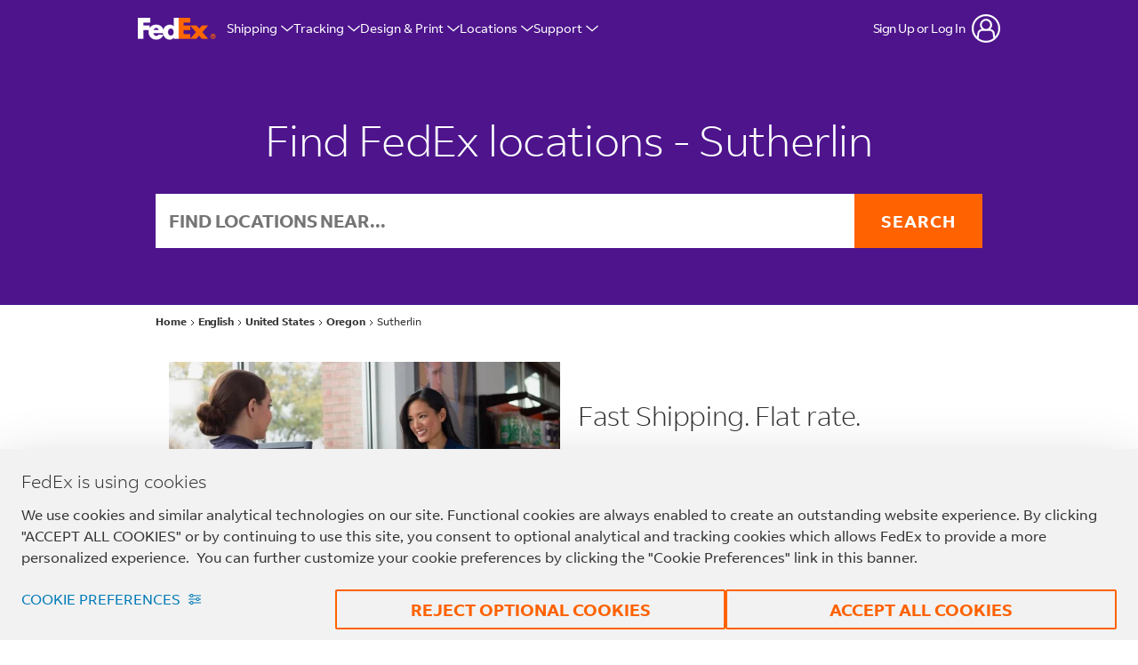

--- FILE ---
content_type: text/html; charset=utf-8
request_url: https://local.fedex.com/en-us/or/sutherlin
body_size: 34199
content:
<script>window.Yext = (function(Yext){Yext["countryCode"] = "us"; return Yext;})(window.Yext || {});</script><!doctype html><html id="yext-html" lang="en"><head><meta http-equiv="Content-Type" content="text/html; charset=utf-8"/><meta http-equiv="X-UA-Compatible" content="IE=edge"><link rel="dns-prefetch" href="//www.yext-pixel.com"><link rel="dns-prefetch" href="//a.cdnmktg.com"><link rel="dns-prefetch" href="//a.mktgcdn.com"><link rel="dns-prefetch" href="//dynl.mktgcdn.com"><link rel="dns-prefetch" href="//dynm.mktgcdn.com"><link rel="dns-prefetch" href="//www.google-analytics.com"><meta name="viewport" content="width=device-width, initial-scale=1, maximum-scale=5"><meta name="format-detection" content="telephone=no"><meta name="description" content="Find a FedEx location in Sutherlin, OR. Get directions, drop off locations, store hours, phone numbers, in-store services. Search now."><meta name="keywords" content=""><meta property="og:title" content="Shipping locations near you | FedEx Sutherlin"><meta property="og:description" content="Find a FedEx location in Sutherlin, OR. Get directions, drop off locations, store hours, phone numbers, in-store services. Search now."><meta property="og:image" content="https://local.fedex.com/permanent-b0b701/assets/images/logo.a56e906d.png"><meta property="og:type" content="website"><meta property="og:url" content="https://local.fedex.com/en-us/or/sutherlin"><meta name="twitter:card" content="summary"><link rel="canonical" href="https://local.fedex.com/en-us/or/sutherlin" /><link rel="alternate" hreflang="es" href="https://local.fedex.com/es-us/or/sutherlin"><title>Shipping locations near you | FedEx Sutherlin</title><link rel="shortcut icon" href="../../permanent-b0b701/assets/images/favicon.2e23da8e.ico"><script>window.Yext = (function(Yext){Yext["baseUrl"] = "../../"; return Yext;})(window.Yext || {});</script><script>window.Yext = (function(Yext){Yext["locale"] = "en"; return Yext;})(window.Yext || {});</script><script>window.Yext = (function(Yext){Yext["versions"] = {"ar":"","bg":"","cs":"","da":"","de":"","el":"","en":"en-us/or/sutherlin","en_CN":"","en_GB":"","es":"es-us/or/sutherlin","es_ES":"","es_US":"","et":"","fi":"","fr":"","fr_CA":"","he":"","hu":"","id":"","it":"","ja":"","ko":"","lt":"","lv":"","nl":"","no":"","pl":"","pt":"","pt_BR":"","ro":"","ru":"","sk":"","sl":"","sv":"","th":"","tr":"","uk":"","vi":"","zh_Hans":"","zh_Hant_HK":"","zh_Hant_TW":""}; return Yext;})(window.Yext || {});</script><script>window.yextAnalyticsEnabled=true;window.enableYextAnalytics=window.enableYextAnalytics||function(){window.yextAnalyticsEnabled=true};</script><script>(function(){var d = new Date(); d.setTime(d.getTime() + (90*24*60*60*1000));var expires = "expires=" + d.toUTCString(); var cookie = "fdx_locale=en_us" + "; " + expires + "; path=/"; document.cookie = cookie;})();</script><script>(function(){var d = new Date(); d.setTime(d.getTime() + (90*24*60*60*1000));var expires = "expires=" + d.toUTCString(); var cookie = "fdx_locale=en_us" + "; " + expires + "; domain=.fedex.com;path=/"; document.cookie = cookie;})();</script><script>window.SHF_Config = window.SHF_Config || {}; window.SHF_Config = {"analytics": "AnalyticsNone", "login": "yes", "languageDropdown": "DataDropdown"}</script><link rel="stylesheet" href="https://www.fedex.com/simplifiedhf/css/common-core_SHF.css" /><script src="https://www.fedex.com/simplifiedhf/js/script.js"></script><script type="text/javascript">window.FDX = window.FDX || {'DATALAYER': {}}; window.FDX.DATALAYER = window.FDX.DATALAYER || {}; window.FDX.DATALAYER.page = {'pageInfo': {'pageName': 'choose-location', 'locale': 'en_us', 'language': 'en', 'region': 'us', 'country': 'us', 'pagePath': 'local/en-us/or/sutherlin'}, 'category': {'pageType': 'localDirectory', 'primaryCategory': ''}, 'button' : {'data':'', 'type':''}, 'link' : {'data':'', 'type':''}};</script><script src="//assets.adobedtm.com/launch-EN3932511771fb4e5e9dd852ae89372b59.min.js" async></script><script nomodule src="../../permanent-b0b701/i18nBundle_en.cb5ffe4e.js" defer></script><script crossorigin="use-credentials" type="module" src="../../permanent-b0b701/i18nBundle_en.a91527e9.js" defer></script><!- webpack-soy-plugin entry="es6/primary/locationList/index" -><script crossorigin="use-credentials" type="module" src="../../permanent-b0b701/node_modules~es6/primary/answers/index~es6/primary/cityList/index~es6/primary/countryList/index~es6/~42f78b00.927248f9.js" defer data-webpack-inline></script><script crossorigin="use-credentials" type="module" src="../../permanent-b0b701/yext~es6/primary/answers/index~es6/primary/cityList/index~es6/primary/countryList/index~es6/primary/~1e202f9f.3edea7a3.js" defer data-webpack-inline></script><style id="index-c6650343-css">.tns-outer{padding:0!important}.tns-outer [hidden]{display:none!important}.tns-outer [aria-controls],.tns-outer [data-action]{cursor:pointer}.tns-slider{-webkit-transition:all 0s;transition:all 0s}.tns-slider>.tns-item{-webkit-box-sizing:border-box;box-sizing:border-box}.tns-horizontal.tns-subpixel{white-space:nowrap}.tns-horizontal.tns-subpixel>.tns-item{display:inline-block;vertical-align:top;white-space:normal}.tns-horizontal.tns-no-subpixel:after{content:"";display:table;clear:both}.tns-horizontal.tns-no-subpixel>.tns-item{float:left}.tns-horizontal.tns-carousel.tns-no-subpixel>.tns-item{margin-right:-100%}.tns-no-calc{position:relative;left:0}.tns-gallery{position:relative;left:0;min-height:.0625rem}.tns-gallery>.tns-item{position:absolute;left:-100%;-webkit-transition:transform 0s,opacity 0s;-webkit-transition:opacity 0s,-webkit-transform 0s;transition:opacity 0s,-webkit-transform 0s;transition:transform 0s,opacity 0s;transition:transform 0s,opacity 0s,-webkit-transform 0s}.tns-gallery>.tns-slide-active{position:relative;left:auto!important}.tns-gallery>.tns-moving{-webkit-transition:all .25s;transition:all .25s}.tns-autowidth{display:inline-block}.tns-lazy-img{-webkit-transition:opacity .6s;transition:opacity .6s;opacity:.6}.tns-lazy-img.tns-complete{opacity:1}.tns-ah{-webkit-transition:height 0s;transition:height 0s}.tns-ovh{overflow:hidden}.tns-visually-hidden{position:absolute;left:-10000em}.tns-transparent{opacity:0;visibility:hidden}.tns-fadeIn{opacity:1;filter:alpha(opacity=100);z-index:0}.tns-normal,.tns-fadeOut{opacity:0;filter:alpha(opacity=0);z-index:-1}.tns-vpfix{white-space:nowrap}.tns-vpfix>div,.tns-vpfix>li{display:inline-block}.tns-t-subp2{margin:0 auto;width:19.375rem;position:relative;height:.625rem;overflow:hidden}.tns-t-ct{width:2333.3333333333%;width:calc(100% * 70 / 3);position:absolute;right:0}.tns-t-ct:after{content:"";display:table;clear:both}.tns-t-ct>div{width:1.4285714286%;width:calc(100% / 70);height:.625rem;float:left}.slick-slider{position:relative;display:block;-webkit-box-sizing:border-box;box-sizing:border-box;-webkit-touch-callout:none;-webkit-user-select:none;-moz-user-select:none;-ms-user-select:none;user-select:none;-ms-touch-action:pan-y;touch-action:pan-y;-webkit-tap-highlight-color:transparent}.slick-list{position:relative;overflow:hidden;display:block;margin:0;padding:0}.slick-list:focus{outline:none}.slick-list.dragging{cursor:pointer;cursor:hand}.slick-slider .slick-track,.slick-slider .slick-list{-webkit-transform:translate3d(0,0,0);transform:translate3d(0,0,0)}.slick-track{position:relative;left:0;top:0;display:block;margin-left:auto;margin-right:auto}.slick-track:before,.slick-track:after{content:"";display:table}.slick-track:after{clear:both}.slick-loading .slick-track{visibility:hidden}.slick-slide{float:left;height:100%;min-height:.0625rem;display:none}[dir=rtl] .slick-slide{float:right}.slick-slide img{display:block}.slick-slide.slick-loading img{display:none}.slick-slide.dragging img{pointer-events:none}.slick-initialized .slick-slide{display:block}.slick-loading .slick-slide{visibility:hidden}.slick-vertical .slick-slide{display:block;height:auto;border:.0625rem solid transparent}.slick-arrow.slick-hidden{display:none}.slick-loading .slick-list{background:#fff url(../../permanent-b0b701/node_modules/slick-carousel/slick/ajax-loader.fb6f3c23.gif) center center no-repeat}@font-face{font-family:"slick";src:url(../../permanent-b0b701/node_modules/slick-carousel/slick/fonts/slick.a4e97f5a.eot);src:url(../../permanent-b0b701/node_modules/slick-carousel/slick/fonts/slick.a4e97f5a.eot) format("embedded-opentype"),url(../../permanent-b0b701/node_modules/slick-carousel/slick/fonts/slick.29518378.woff) format("woff"),url(../../permanent-b0b701/node_modules/slick-carousel/slick/fonts/slick.c94f7671.ttf) format("truetype"),url(../../permanent-b0b701/node_modules/slick-carousel/slick/fonts/slick.2630a3e3.svg) format("svg");font-weight:normal;font-style:normal}.slick-prev,.slick-next{position:absolute;display:block;height:1.25rem;width:1.25rem;line-height:NaN;font-size:0;cursor:pointer;background:transparent;color:transparent;top:50%;-webkit-transform:translate(0,-50%);transform:translate(0,-50%);padding:0;border:none;outline:none}.slick-prev:hover,.slick-prev:focus,.slick-next:hover,.slick-next:focus{outline:none;background:transparent;color:transparent}.slick-prev:hover:before,.slick-prev:focus:before,.slick-next:hover:before,.slick-next:focus:before{opacity:1}.slick-prev.slick-disabled:before,.slick-next.slick-disabled:before{opacity:.25}.slick-prev:before,.slick-next:before{font-family:"slick";font-size:1.25rem;line-height:1;color:#fff;opacity:.75;-webkit-font-smoothing:antialiased;-moz-osx-font-smoothing:grayscale}.slick-prev{left:-1.5625rem}[dir=rtl] .slick-prev{left:auto;right:-1.5625rem}.slick-prev:before{content:"\2190"}[dir=rtl] .slick-prev:before{content:"\2192"}.slick-next{right:-1.5625rem}[dir=rtl] .slick-next{left:-1.5625rem;right:auto}.slick-next:before{content:"\2192"}[dir=rtl] .slick-next:before{content:"\2190"}.slick-dotted.slick-slider{margin-bottom:1.875rem}.slick-dots{position:absolute;bottom:-1.5625rem;list-style:none;display:block;text-align:center;padding:0;margin:0;width:100%}.slick-dots li{position:relative;display:inline-block;height:1.25rem;width:1.25rem;margin:0 .3125rem;padding:0;cursor:pointer}.slick-dots li button{border:0;background:transparent;display:block;height:1.25rem;width:1.25rem;outline:none;line-height:NaN;font-size:0;color:transparent;padding:.3125rem;cursor:pointer}.slick-dots li button:hover,.slick-dots li button:focus{outline:none}.slick-dots li button:hover:before,.slick-dots li button:focus:before{opacity:1}.slick-dots li button:before{position:absolute;top:0;left:0;content:"\2022";width:1.25rem;height:1.25rem;font-family:"slick";font-size:.375rem;line-height:3.33;text-align:center;color:#000;opacity:.25;-webkit-font-smoothing:antialiased;-moz-osx-font-smoothing:grayscale}.slick-dots li.slick-active button:before{color:#000;opacity:.75}@font-face{font-family:"FedEx Sans";src:url(../../permanent-b0b701/assets/fonts/FedExSans-Regular.475f4322.woff) format("woff");font-weight:400;font-style:normal;font-display:swap}@font-face{font-family:"FedEx Sans";src:url(../../permanent-b0b701/assets/fonts/FedExSans-Light.774e3ae0.woff) format("woff");font-weight:300;font-style:normal;font-display:swap}@font-face{font-family:"FedEx Sans";src:url(../../permanent-b0b701/assets/fonts/FedExSans-Medium.84760322.woff) format("woff");font-weight:500;font-style:normal;font-display:swap}@font-face{font-family:"FedEx Sans";src:url(../../permanent-b0b701/assets/fonts/FedExSans-Bold.4659c1d4.woff) format("woff");font-weight:700;font-style:normal;font-display:swap}@font-face{font-family:"Roboto";src:url(../../permanent-b0b701/assets/fonts/Roboto-Regular.a8d6ac03.ttf) format("truetype");font-weight:400;font-style:normal;font-display:swap}@font-face{font-family:"Roboto";src:url(../../permanent-b0b701/assets/fonts/Roboto-Light.8be2d148.ttf) format("truetype");font-weight:300;font-style:normal;font-display:swap}@font-face{font-family:"Roboto";src:url(../../permanent-b0b701/assets/fonts/Roboto-Medium.7429a63c.ttf) format("truetype");font-weight:500;font-style:normal;font-display:swap}@font-face{font-family:"Roboto";src:url(../../permanent-b0b701/assets/fonts/Roboto-Bold.75371f53.ttf) format("truetype");font-weight:700;font-style:normal;font-display:swap}.List{list-style-type:disc;display:block;padding-left:1.25rem;margin-top:1.5em;margin-bottom:1.5em}.List-item{display:list-item}.l-row{display:-webkit-box;display:-ms-flexbox;display:flex;margin-left:-.9375rem;margin-right:-.9375rem}@media (min-width: 48rem){.l-row{margin-left:-.625rem;margin-right:-.625rem}}@media (min-width: 62rem){.l-row{margin-left:-.625rem;margin-right:-.625rem}}@media (min-width: 75rem){.l-row{margin-left:-.625rem;margin-right:-.625rem}}@media (max-width: 47.9375rem){.l-row{-webkit-box-orient:vertical;-webkit-box-direction:normal;-ms-flex-direction:column;flex-direction:column}}@media (min-width: 48rem){.l-row{-ms-flex-wrap:wrap;flex-wrap:wrap}}.l-row-separator{border-bottom:solid .0625rem #222}.l-row-vertical-margin-top{margin-top:1.25rem}.l-row-vertical-margin-top-sm{margin-top:.625rem}.l-row-vertical-margin-bottom{margin-bottom:1.25rem}.l-row-vertical-margin-bottom-sm{margin-bottom:.625rem}@media (min-width: 75rem){.l-col-lg-1-up{width:8.3333333333%;padding-left:.9375rem;padding-right:.9375rem}}@media (min-width: 75rem)and (min-width: 48rem)and (max-width: 61.9375rem){.l-col-lg-1-up{padding-left:.625rem;padding-right:.625rem}}@media (min-width: 75rem)and (min-width: 62rem)and (max-width: 74.9375rem){.l-col-lg-1-up{padding-left:.625rem;padding-right:.625rem}}@media (min-width: 75rem)and (min-width: 75rem){.l-col-lg-1-up{padding-left:.625rem;padding-right:.625rem}}@media (min-width: 62rem){.l-col-md-1-up{width:8.3333333333%;padding-left:.9375rem;padding-right:.9375rem}}@media (min-width: 62rem)and (min-width: 48rem)and (max-width: 61.9375rem){.l-col-md-1-up{padding-left:.625rem;padding-right:.625rem}}@media (min-width: 62rem)and (min-width: 62rem)and (max-width: 74.9375rem){.l-col-md-1-up{padding-left:.625rem;padding-right:.625rem}}@media (min-width: 62rem)and (min-width: 75rem){.l-col-md-1-up{padding-left:.625rem;padding-right:.625rem}}@media (min-width: 48rem){.l-col-sm-1-up{width:8.3333333333%;padding-left:.9375rem;padding-right:.9375rem}}@media (min-width: 48rem)and (min-width: 48rem)and (max-width: 61.9375rem){.l-col-sm-1-up{padding-left:.625rem;padding-right:.625rem}}@media (min-width: 48rem)and (min-width: 62rem)and (max-width: 74.9375rem){.l-col-sm-1-up{padding-left:.625rem;padding-right:.625rem}}@media (min-width: 48rem)and (min-width: 75rem){.l-col-sm-1-up{padding-left:.625rem;padding-right:.625rem}}@media (max-width: 74.9375rem){.l-col-md-1-down{width:8.3333333333%;padding-left:.9375rem;padding-right:.9375rem}}@media (max-width: 74.9375rem)and (min-width: 48rem)and (max-width: 61.9375rem){.l-col-md-1-down{padding-left:.625rem;padding-right:.625rem}}@media (max-width: 74.9375rem)and (min-width: 62rem)and (max-width: 74.9375rem){.l-col-md-1-down{padding-left:.625rem;padding-right:.625rem}}@media (max-width: 74.9375rem)and (min-width: 75rem){.l-col-md-1-down{padding-left:.625rem;padding-right:.625rem}}@media (max-width: 61.9375rem){.l-col-sm-1-down{width:8.3333333333%;padding-left:.9375rem;padding-right:.9375rem}}@media (max-width: 61.9375rem)and (min-width: 48rem)and (max-width: 61.9375rem){.l-col-sm-1-down{padding-left:.625rem;padding-right:.625rem}}@media (max-width: 61.9375rem)and (min-width: 62rem)and (max-width: 74.9375rem){.l-col-sm-1-down{padding-left:.625rem;padding-right:.625rem}}@media (max-width: 61.9375rem)and (min-width: 75rem){.l-col-sm-1-down{padding-left:.625rem;padding-right:.625rem}}@media (max-width: 47.9375rem){.l-col-xs-1-down{width:8.3333333333%;padding-left:.9375rem;padding-right:.9375rem}}@media (max-width: 47.9375rem)and (min-width: 48rem)and (max-width: 61.9375rem){.l-col-xs-1-down{padding-left:.625rem;padding-right:.625rem}}@media (max-width: 47.9375rem)and (min-width: 62rem)and (max-width: 74.9375rem){.l-col-xs-1-down{padding-left:.625rem;padding-right:.625rem}}@media (max-width: 47.9375rem)and (min-width: 75rem){.l-col-xs-1-down{padding-left:.625rem;padding-right:.625rem}}@media (min-width: 75rem){.l-col-lg-2-up{width:16.6666666667%;padding-left:.9375rem;padding-right:.9375rem}}@media (min-width: 75rem)and (min-width: 48rem)and (max-width: 61.9375rem){.l-col-lg-2-up{padding-left:.625rem;padding-right:.625rem}}@media (min-width: 75rem)and (min-width: 62rem)and (max-width: 74.9375rem){.l-col-lg-2-up{padding-left:.625rem;padding-right:.625rem}}@media (min-width: 75rem)and (min-width: 75rem){.l-col-lg-2-up{padding-left:.625rem;padding-right:.625rem}}@media (min-width: 62rem){.l-col-md-2-up{width:16.6666666667%;padding-left:.9375rem;padding-right:.9375rem}}@media (min-width: 62rem)and (min-width: 48rem)and (max-width: 61.9375rem){.l-col-md-2-up{padding-left:.625rem;padding-right:.625rem}}@media (min-width: 62rem)and (min-width: 62rem)and (max-width: 74.9375rem){.l-col-md-2-up{padding-left:.625rem;padding-right:.625rem}}@media (min-width: 62rem)and (min-width: 75rem){.l-col-md-2-up{padding-left:.625rem;padding-right:.625rem}}@media (min-width: 48rem){.l-col-sm-2-up{width:16.6666666667%;padding-left:.9375rem;padding-right:.9375rem}}@media (min-width: 48rem)and (min-width: 48rem)and (max-width: 61.9375rem){.l-col-sm-2-up{padding-left:.625rem;padding-right:.625rem}}@media (min-width: 48rem)and (min-width: 62rem)and (max-width: 74.9375rem){.l-col-sm-2-up{padding-left:.625rem;padding-right:.625rem}}@media (min-width: 48rem)and (min-width: 75rem){.l-col-sm-2-up{padding-left:.625rem;padding-right:.625rem}}@media (max-width: 74.9375rem){.l-col-md-2-down{width:16.6666666667%;padding-left:.9375rem;padding-right:.9375rem}}@media (max-width: 74.9375rem)and (min-width: 48rem)and (max-width: 61.9375rem){.l-col-md-2-down{padding-left:.625rem;padding-right:.625rem}}@media (max-width: 74.9375rem)and (min-width: 62rem)and (max-width: 74.9375rem){.l-col-md-2-down{padding-left:.625rem;padding-right:.625rem}}@media (max-width: 74.9375rem)and (min-width: 75rem){.l-col-md-2-down{padding-left:.625rem;padding-right:.625rem}}@media (max-width: 61.9375rem){.l-col-sm-2-down{width:16.6666666667%;padding-left:.9375rem;padding-right:.9375rem}}@media (max-width: 61.9375rem)and (min-width: 48rem)and (max-width: 61.9375rem){.l-col-sm-2-down{padding-left:.625rem;padding-right:.625rem}}@media (max-width: 61.9375rem)and (min-width: 62rem)and (max-width: 74.9375rem){.l-col-sm-2-down{padding-left:.625rem;padding-right:.625rem}}@media (max-width: 61.9375rem)and (min-width: 75rem){.l-col-sm-2-down{padding-left:.625rem;padding-right:.625rem}}@media (max-width: 47.9375rem){.l-col-xs-2-down{width:16.6666666667%;padding-left:.9375rem;padding-right:.9375rem}}@media (max-width: 47.9375rem)and (min-width: 48rem)and (max-width: 61.9375rem){.l-col-xs-2-down{padding-left:.625rem;padding-right:.625rem}}@media (max-width: 47.9375rem)and (min-width: 62rem)and (max-width: 74.9375rem){.l-col-xs-2-down{padding-left:.625rem;padding-right:.625rem}}@media (max-width: 47.9375rem)and (min-width: 75rem){.l-col-xs-2-down{padding-left:.625rem;padding-right:.625rem}}@media (min-width: 75rem){.l-col-lg-3-up{width:25%;padding-left:.9375rem;padding-right:.9375rem}}@media (min-width: 75rem)and (min-width: 48rem)and (max-width: 61.9375rem){.l-col-lg-3-up{padding-left:.625rem;padding-right:.625rem}}@media (min-width: 75rem)and (min-width: 62rem)and (max-width: 74.9375rem){.l-col-lg-3-up{padding-left:.625rem;padding-right:.625rem}}@media (min-width: 75rem)and (min-width: 75rem){.l-col-lg-3-up{padding-left:.625rem;padding-right:.625rem}}@media (min-width: 62rem){.l-col-md-3-up{width:25%;padding-left:.9375rem;padding-right:.9375rem}}@media (min-width: 62rem)and (min-width: 48rem)and (max-width: 61.9375rem){.l-col-md-3-up{padding-left:.625rem;padding-right:.625rem}}@media (min-width: 62rem)and (min-width: 62rem)and (max-width: 74.9375rem){.l-col-md-3-up{padding-left:.625rem;padding-right:.625rem}}@media (min-width: 62rem)and (min-width: 75rem){.l-col-md-3-up{padding-left:.625rem;padding-right:.625rem}}@media (min-width: 48rem){.l-col-sm-3-up{width:25%;padding-left:.9375rem;padding-right:.9375rem}}@media (min-width: 48rem)and (min-width: 48rem)and (max-width: 61.9375rem){.l-col-sm-3-up{padding-left:.625rem;padding-right:.625rem}}@media (min-width: 48rem)and (min-width: 62rem)and (max-width: 74.9375rem){.l-col-sm-3-up{padding-left:.625rem;padding-right:.625rem}}@media (min-width: 48rem)and (min-width: 75rem){.l-col-sm-3-up{padding-left:.625rem;padding-right:.625rem}}@media (max-width: 74.9375rem){.l-col-md-3-down{width:25%;padding-left:.9375rem;padding-right:.9375rem}}@media (max-width: 74.9375rem)and (min-width: 48rem)and (max-width: 61.9375rem){.l-col-md-3-down{padding-left:.625rem;padding-right:.625rem}}@media (max-width: 74.9375rem)and (min-width: 62rem)and (max-width: 74.9375rem){.l-col-md-3-down{padding-left:.625rem;padding-right:.625rem}}@media (max-width: 74.9375rem)and (min-width: 75rem){.l-col-md-3-down{padding-left:.625rem;padding-right:.625rem}}@media (max-width: 61.9375rem){.l-col-sm-3-down{width:25%;padding-left:.9375rem;padding-right:.9375rem}}@media (max-width: 61.9375rem)and (min-width: 48rem)and (max-width: 61.9375rem){.l-col-sm-3-down{padding-left:.625rem;padding-right:.625rem}}@media (max-width: 61.9375rem)and (min-width: 62rem)and (max-width: 74.9375rem){.l-col-sm-3-down{padding-left:.625rem;padding-right:.625rem}}@media (max-width: 61.9375rem)and (min-width: 75rem){.l-col-sm-3-down{padding-left:.625rem;padding-right:.625rem}}@media (max-width: 47.9375rem){.l-col-xs-3-down{width:25%;padding-left:.9375rem;padding-right:.9375rem}}@media (max-width: 47.9375rem)and (min-width: 48rem)and (max-width: 61.9375rem){.l-col-xs-3-down{padding-left:.625rem;padding-right:.625rem}}@media (max-width: 47.9375rem)and (min-width: 62rem)and (max-width: 74.9375rem){.l-col-xs-3-down{padding-left:.625rem;padding-right:.625rem}}@media (max-width: 47.9375rem)and (min-width: 75rem){.l-col-xs-3-down{padding-left:.625rem;padding-right:.625rem}}@media (min-width: 75rem){.l-col-lg-4-up{width:33.3333333333%;padding-left:.9375rem;padding-right:.9375rem}}@media (min-width: 75rem)and (min-width: 48rem)and (max-width: 61.9375rem){.l-col-lg-4-up{padding-left:.625rem;padding-right:.625rem}}@media (min-width: 75rem)and (min-width: 62rem)and (max-width: 74.9375rem){.l-col-lg-4-up{padding-left:.625rem;padding-right:.625rem}}@media (min-width: 75rem)and (min-width: 75rem){.l-col-lg-4-up{padding-left:.625rem;padding-right:.625rem}}@media (min-width: 62rem){.l-col-md-4-up{width:33.3333333333%;padding-left:.9375rem;padding-right:.9375rem}}@media (min-width: 62rem)and (min-width: 48rem)and (max-width: 61.9375rem){.l-col-md-4-up{padding-left:.625rem;padding-right:.625rem}}@media (min-width: 62rem)and (min-width: 62rem)and (max-width: 74.9375rem){.l-col-md-4-up{padding-left:.625rem;padding-right:.625rem}}@media (min-width: 62rem)and (min-width: 75rem){.l-col-md-4-up{padding-left:.625rem;padding-right:.625rem}}@media (min-width: 48rem){.l-col-sm-4-up{width:33.3333333333%;padding-left:.9375rem;padding-right:.9375rem}}@media (min-width: 48rem)and (min-width: 48rem)and (max-width: 61.9375rem){.l-col-sm-4-up{padding-left:.625rem;padding-right:.625rem}}@media (min-width: 48rem)and (min-width: 62rem)and (max-width: 74.9375rem){.l-col-sm-4-up{padding-left:.625rem;padding-right:.625rem}}@media (min-width: 48rem)and (min-width: 75rem){.l-col-sm-4-up{padding-left:.625rem;padding-right:.625rem}}@media (max-width: 74.9375rem){.l-col-md-4-down{width:33.3333333333%;padding-left:.9375rem;padding-right:.9375rem}}@media (max-width: 74.9375rem)and (min-width: 48rem)and (max-width: 61.9375rem){.l-col-md-4-down{padding-left:.625rem;padding-right:.625rem}}@media (max-width: 74.9375rem)and (min-width: 62rem)and (max-width: 74.9375rem){.l-col-md-4-down{padding-left:.625rem;padding-right:.625rem}}@media (max-width: 74.9375rem)and (min-width: 75rem){.l-col-md-4-down{padding-left:.625rem;padding-right:.625rem}}@media (max-width: 61.9375rem){.l-col-sm-4-down{width:33.3333333333%;padding-left:.9375rem;padding-right:.9375rem}}@media (max-width: 61.9375rem)and (min-width: 48rem)and (max-width: 61.9375rem){.l-col-sm-4-down{padding-left:.625rem;padding-right:.625rem}}@media (max-width: 61.9375rem)and (min-width: 62rem)and (max-width: 74.9375rem){.l-col-sm-4-down{padding-left:.625rem;padding-right:.625rem}}@media (max-width: 61.9375rem)and (min-width: 75rem){.l-col-sm-4-down{padding-left:.625rem;padding-right:.625rem}}@media (max-width: 47.9375rem){.l-col-xs-4-down{width:33.3333333333%;padding-left:.9375rem;padding-right:.9375rem}}@media (max-width: 47.9375rem)and (min-width: 48rem)and (max-width: 61.9375rem){.l-col-xs-4-down{padding-left:.625rem;padding-right:.625rem}}@media (max-width: 47.9375rem)and (min-width: 62rem)and (max-width: 74.9375rem){.l-col-xs-4-down{padding-left:.625rem;padding-right:.625rem}}@media (max-width: 47.9375rem)and (min-width: 75rem){.l-col-xs-4-down{padding-left:.625rem;padding-right:.625rem}}@media (min-width: 75rem){.l-col-lg-5-up{width:41.6666666667%;padding-left:.9375rem;padding-right:.9375rem}}@media (min-width: 75rem)and (min-width: 48rem)and (max-width: 61.9375rem){.l-col-lg-5-up{padding-left:.625rem;padding-right:.625rem}}@media (min-width: 75rem)and (min-width: 62rem)and (max-width: 74.9375rem){.l-col-lg-5-up{padding-left:.625rem;padding-right:.625rem}}@media (min-width: 75rem)and (min-width: 75rem){.l-col-lg-5-up{padding-left:.625rem;padding-right:.625rem}}@media (min-width: 62rem){.l-col-md-5-up{width:41.6666666667%;padding-left:.9375rem;padding-right:.9375rem}}@media (min-width: 62rem)and (min-width: 48rem)and (max-width: 61.9375rem){.l-col-md-5-up{padding-left:.625rem;padding-right:.625rem}}@media (min-width: 62rem)and (min-width: 62rem)and (max-width: 74.9375rem){.l-col-md-5-up{padding-left:.625rem;padding-right:.625rem}}@media (min-width: 62rem)and (min-width: 75rem){.l-col-md-5-up{padding-left:.625rem;padding-right:.625rem}}@media (min-width: 48rem){.l-col-sm-5-up{width:41.6666666667%;padding-left:.9375rem;padding-right:.9375rem}}@media (min-width: 48rem)and (min-width: 48rem)and (max-width: 61.9375rem){.l-col-sm-5-up{padding-left:.625rem;padding-right:.625rem}}@media (min-width: 48rem)and (min-width: 62rem)and (max-width: 74.9375rem){.l-col-sm-5-up{padding-left:.625rem;padding-right:.625rem}}@media (min-width: 48rem)and (min-width: 75rem){.l-col-sm-5-up{padding-left:.625rem;padding-right:.625rem}}@media (max-width: 74.9375rem){.l-col-md-5-down{width:41.6666666667%;padding-left:.9375rem;padding-right:.9375rem}}@media (max-width: 74.9375rem)and (min-width: 48rem)and (max-width: 61.9375rem){.l-col-md-5-down{padding-left:.625rem;padding-right:.625rem}}@media (max-width: 74.9375rem)and (min-width: 62rem)and (max-width: 74.9375rem){.l-col-md-5-down{padding-left:.625rem;padding-right:.625rem}}@media (max-width: 74.9375rem)and (min-width: 75rem){.l-col-md-5-down{padding-left:.625rem;padding-right:.625rem}}@media (max-width: 61.9375rem){.l-col-sm-5-down{width:41.6666666667%;padding-left:.9375rem;padding-right:.9375rem}}@media (max-width: 61.9375rem)and (min-width: 48rem)and (max-width: 61.9375rem){.l-col-sm-5-down{padding-left:.625rem;padding-right:.625rem}}@media (max-width: 61.9375rem)and (min-width: 62rem)and (max-width: 74.9375rem){.l-col-sm-5-down{padding-left:.625rem;padding-right:.625rem}}@media (max-width: 61.9375rem)and (min-width: 75rem){.l-col-sm-5-down{padding-left:.625rem;padding-right:.625rem}}@media (max-width: 47.9375rem){.l-col-xs-5-down{width:41.6666666667%;padding-left:.9375rem;padding-right:.9375rem}}@media (max-width: 47.9375rem)and (min-width: 48rem)and (max-width: 61.9375rem){.l-col-xs-5-down{padding-left:.625rem;padding-right:.625rem}}@media (max-width: 47.9375rem)and (min-width: 62rem)and (max-width: 74.9375rem){.l-col-xs-5-down{padding-left:.625rem;padding-right:.625rem}}@media (max-width: 47.9375rem)and (min-width: 75rem){.l-col-xs-5-down{padding-left:.625rem;padding-right:.625rem}}@media (min-width: 75rem){.l-col-lg-6-up{width:50%;padding-left:.9375rem;padding-right:.9375rem}}@media (min-width: 75rem)and (min-width: 48rem)and (max-width: 61.9375rem){.l-col-lg-6-up{padding-left:.625rem;padding-right:.625rem}}@media (min-width: 75rem)and (min-width: 62rem)and (max-width: 74.9375rem){.l-col-lg-6-up{padding-left:.625rem;padding-right:.625rem}}@media (min-width: 75rem)and (min-width: 75rem){.l-col-lg-6-up{padding-left:.625rem;padding-right:.625rem}}@media (min-width: 62rem){.l-col-md-6-up{width:50%;padding-left:.9375rem;padding-right:.9375rem}}@media (min-width: 62rem)and (min-width: 48rem)and (max-width: 61.9375rem){.l-col-md-6-up{padding-left:.625rem;padding-right:.625rem}}@media (min-width: 62rem)and (min-width: 62rem)and (max-width: 74.9375rem){.l-col-md-6-up{padding-left:.625rem;padding-right:.625rem}}@media (min-width: 62rem)and (min-width: 75rem){.l-col-md-6-up{padding-left:.625rem;padding-right:.625rem}}@media (min-width: 48rem){.l-col-sm-6-up{width:50%;padding-left:.9375rem;padding-right:.9375rem}}@media (min-width: 48rem)and (min-width: 48rem)and (max-width: 61.9375rem){.l-col-sm-6-up{padding-left:.625rem;padding-right:.625rem}}@media (min-width: 48rem)and (min-width: 62rem)and (max-width: 74.9375rem){.l-col-sm-6-up{padding-left:.625rem;padding-right:.625rem}}@media (min-width: 48rem)and (min-width: 75rem){.l-col-sm-6-up{padding-left:.625rem;padding-right:.625rem}}@media (max-width: 74.9375rem){.l-col-md-6-down{width:50%;padding-left:.9375rem;padding-right:.9375rem}}@media (max-width: 74.9375rem)and (min-width: 48rem)and (max-width: 61.9375rem){.l-col-md-6-down{padding-left:.625rem;padding-right:.625rem}}@media (max-width: 74.9375rem)and (min-width: 62rem)and (max-width: 74.9375rem){.l-col-md-6-down{padding-left:.625rem;padding-right:.625rem}}@media (max-width: 74.9375rem)and (min-width: 75rem){.l-col-md-6-down{padding-left:.625rem;padding-right:.625rem}}@media (max-width: 61.9375rem){.l-col-sm-6-down{width:50%;padding-left:.9375rem;padding-right:.9375rem}}@media (max-width: 61.9375rem)and (min-width: 48rem)and (max-width: 61.9375rem){.l-col-sm-6-down{padding-left:.625rem;padding-right:.625rem}}@media (max-width: 61.9375rem)and (min-width: 62rem)and (max-width: 74.9375rem){.l-col-sm-6-down{padding-left:.625rem;padding-right:.625rem}}@media (max-width: 61.9375rem)and (min-width: 75rem){.l-col-sm-6-down{padding-left:.625rem;padding-right:.625rem}}@media (max-width: 47.9375rem){.l-col-xs-6-down{width:50%;padding-left:.9375rem;padding-right:.9375rem}}@media (max-width: 47.9375rem)and (min-width: 48rem)and (max-width: 61.9375rem){.l-col-xs-6-down{padding-left:.625rem;padding-right:.625rem}}@media (max-width: 47.9375rem)and (min-width: 62rem)and (max-width: 74.9375rem){.l-col-xs-6-down{padding-left:.625rem;padding-right:.625rem}}@media (max-width: 47.9375rem)and (min-width: 75rem){.l-col-xs-6-down{padding-left:.625rem;padding-right:.625rem}}@media (min-width: 75rem){.l-col-lg-7-up{width:58.3333333333%;padding-left:.9375rem;padding-right:.9375rem}}@media (min-width: 75rem)and (min-width: 48rem)and (max-width: 61.9375rem){.l-col-lg-7-up{padding-left:.625rem;padding-right:.625rem}}@media (min-width: 75rem)and (min-width: 62rem)and (max-width: 74.9375rem){.l-col-lg-7-up{padding-left:.625rem;padding-right:.625rem}}@media (min-width: 75rem)and (min-width: 75rem){.l-col-lg-7-up{padding-left:.625rem;padding-right:.625rem}}@media (min-width: 62rem){.l-col-md-7-up{width:58.3333333333%;padding-left:.9375rem;padding-right:.9375rem}}@media (min-width: 62rem)and (min-width: 48rem)and (max-width: 61.9375rem){.l-col-md-7-up{padding-left:.625rem;padding-right:.625rem}}@media (min-width: 62rem)and (min-width: 62rem)and (max-width: 74.9375rem){.l-col-md-7-up{padding-left:.625rem;padding-right:.625rem}}@media (min-width: 62rem)and (min-width: 75rem){.l-col-md-7-up{padding-left:.625rem;padding-right:.625rem}}@media (min-width: 48rem){.l-col-sm-7-up{width:58.3333333333%;padding-left:.9375rem;padding-right:.9375rem}}@media (min-width: 48rem)and (min-width: 48rem)and (max-width: 61.9375rem){.l-col-sm-7-up{padding-left:.625rem;padding-right:.625rem}}@media (min-width: 48rem)and (min-width: 62rem)and (max-width: 74.9375rem){.l-col-sm-7-up{padding-left:.625rem;padding-right:.625rem}}@media (min-width: 48rem)and (min-width: 75rem){.l-col-sm-7-up{padding-left:.625rem;padding-right:.625rem}}@media (max-width: 74.9375rem){.l-col-md-7-down{width:58.3333333333%;padding-left:.9375rem;padding-right:.9375rem}}@media (max-width: 74.9375rem)and (min-width: 48rem)and (max-width: 61.9375rem){.l-col-md-7-down{padding-left:.625rem;padding-right:.625rem}}@media (max-width: 74.9375rem)and (min-width: 62rem)and (max-width: 74.9375rem){.l-col-md-7-down{padding-left:.625rem;padding-right:.625rem}}@media (max-width: 74.9375rem)and (min-width: 75rem){.l-col-md-7-down{padding-left:.625rem;padding-right:.625rem}}@media (max-width: 61.9375rem){.l-col-sm-7-down{width:58.3333333333%;padding-left:.9375rem;padding-right:.9375rem}}@media (max-width: 61.9375rem)and (min-width: 48rem)and (max-width: 61.9375rem){.l-col-sm-7-down{padding-left:.625rem;padding-right:.625rem}}@media (max-width: 61.9375rem)and (min-width: 62rem)and (max-width: 74.9375rem){.l-col-sm-7-down{padding-left:.625rem;padding-right:.625rem}}@media (max-width: 61.9375rem)and (min-width: 75rem){.l-col-sm-7-down{padding-left:.625rem;padding-right:.625rem}}@media (max-width: 47.9375rem){.l-col-xs-7-down{width:58.3333333333%;padding-left:.9375rem;padding-right:.9375rem}}@media (max-width: 47.9375rem)and (min-width: 48rem)and (max-width: 61.9375rem){.l-col-xs-7-down{padding-left:.625rem;padding-right:.625rem}}@media (max-width: 47.9375rem)and (min-width: 62rem)and (max-width: 74.9375rem){.l-col-xs-7-down{padding-left:.625rem;padding-right:.625rem}}@media (max-width: 47.9375rem)and (min-width: 75rem){.l-col-xs-7-down{padding-left:.625rem;padding-right:.625rem}}@media (min-width: 75rem){.l-col-lg-8-up{width:66.6666666667%;padding-left:.9375rem;padding-right:.9375rem}}@media (min-width: 75rem)and (min-width: 48rem)and (max-width: 61.9375rem){.l-col-lg-8-up{padding-left:.625rem;padding-right:.625rem}}@media (min-width: 75rem)and (min-width: 62rem)and (max-width: 74.9375rem){.l-col-lg-8-up{padding-left:.625rem;padding-right:.625rem}}@media (min-width: 75rem)and (min-width: 75rem){.l-col-lg-8-up{padding-left:.625rem;padding-right:.625rem}}@media (min-width: 62rem){.l-col-md-8-up{width:66.6666666667%;padding-left:.9375rem;padding-right:.9375rem}}@media (min-width: 62rem)and (min-width: 48rem)and (max-width: 61.9375rem){.l-col-md-8-up{padding-left:.625rem;padding-right:.625rem}}@media (min-width: 62rem)and (min-width: 62rem)and (max-width: 74.9375rem){.l-col-md-8-up{padding-left:.625rem;padding-right:.625rem}}@media (min-width: 62rem)and (min-width: 75rem){.l-col-md-8-up{padding-left:.625rem;padding-right:.625rem}}@media (min-width: 48rem){.l-col-sm-8-up{width:66.6666666667%;padding-left:.9375rem;padding-right:.9375rem}}@media (min-width: 48rem)and (min-width: 48rem)and (max-width: 61.9375rem){.l-col-sm-8-up{padding-left:.625rem;padding-right:.625rem}}@media (min-width: 48rem)and (min-width: 62rem)and (max-width: 74.9375rem){.l-col-sm-8-up{padding-left:.625rem;padding-right:.625rem}}@media (min-width: 48rem)and (min-width: 75rem){.l-col-sm-8-up{padding-left:.625rem;padding-right:.625rem}}@media (max-width: 74.9375rem){.l-col-md-8-down{width:66.6666666667%;padding-left:.9375rem;padding-right:.9375rem}}@media (max-width: 74.9375rem)and (min-width: 48rem)and (max-width: 61.9375rem){.l-col-md-8-down{padding-left:.625rem;padding-right:.625rem}}@media (max-width: 74.9375rem)and (min-width: 62rem)and (max-width: 74.9375rem){.l-col-md-8-down{padding-left:.625rem;padding-right:.625rem}}@media (max-width: 74.9375rem)and (min-width: 75rem){.l-col-md-8-down{padding-left:.625rem;padding-right:.625rem}}@media (max-width: 61.9375rem){.l-col-sm-8-down{width:66.6666666667%;padding-left:.9375rem;padding-right:.9375rem}}@media (max-width: 61.9375rem)and (min-width: 48rem)and (max-width: 61.9375rem){.l-col-sm-8-down{padding-left:.625rem;padding-right:.625rem}}@media (max-width: 61.9375rem)and (min-width: 62rem)and (max-width: 74.9375rem){.l-col-sm-8-down{padding-left:.625rem;padding-right:.625rem}}@media (max-width: 61.9375rem)and (min-width: 75rem){.l-col-sm-8-down{padding-left:.625rem;padding-right:.625rem}}@media (max-width: 47.9375rem){.l-col-xs-8-down{width:66.6666666667%;padding-left:.9375rem;padding-right:.9375rem}}@media (max-width: 47.9375rem)and (min-width: 48rem)and (max-width: 61.9375rem){.l-col-xs-8-down{padding-left:.625rem;padding-right:.625rem}}@media (max-width: 47.9375rem)and (min-width: 62rem)and (max-width: 74.9375rem){.l-col-xs-8-down{padding-left:.625rem;padding-right:.625rem}}@media (max-width: 47.9375rem)and (min-width: 75rem){.l-col-xs-8-down{padding-left:.625rem;padding-right:.625rem}}@media (min-width: 75rem){.l-col-lg-9-up{width:75%;padding-left:.9375rem;padding-right:.9375rem}}@media (min-width: 75rem)and (min-width: 48rem)and (max-width: 61.9375rem){.l-col-lg-9-up{padding-left:.625rem;padding-right:.625rem}}@media (min-width: 75rem)and (min-width: 62rem)and (max-width: 74.9375rem){.l-col-lg-9-up{padding-left:.625rem;padding-right:.625rem}}@media (min-width: 75rem)and (min-width: 75rem){.l-col-lg-9-up{padding-left:.625rem;padding-right:.625rem}}@media (min-width: 62rem){.l-col-md-9-up{width:75%;padding-left:.9375rem;padding-right:.9375rem}}@media (min-width: 62rem)and (min-width: 48rem)and (max-width: 61.9375rem){.l-col-md-9-up{padding-left:.625rem;padding-right:.625rem}}@media (min-width: 62rem)and (min-width: 62rem)and (max-width: 74.9375rem){.l-col-md-9-up{padding-left:.625rem;padding-right:.625rem}}@media (min-width: 62rem)and (min-width: 75rem){.l-col-md-9-up{padding-left:.625rem;padding-right:.625rem}}@media (min-width: 48rem){.l-col-sm-9-up{width:75%;padding-left:.9375rem;padding-right:.9375rem}}@media (min-width: 48rem)and (min-width: 48rem)and (max-width: 61.9375rem){.l-col-sm-9-up{padding-left:.625rem;padding-right:.625rem}}@media (min-width: 48rem)and (min-width: 62rem)and (max-width: 74.9375rem){.l-col-sm-9-up{padding-left:.625rem;padding-right:.625rem}}@media (min-width: 48rem)and (min-width: 75rem){.l-col-sm-9-up{padding-left:.625rem;padding-right:.625rem}}@media (max-width: 74.9375rem){.l-col-md-9-down{width:75%;padding-left:.9375rem;padding-right:.9375rem}}@media (max-width: 74.9375rem)and (min-width: 48rem)and (max-width: 61.9375rem){.l-col-md-9-down{padding-left:.625rem;padding-right:.625rem}}@media (max-width: 74.9375rem)and (min-width: 62rem)and (max-width: 74.9375rem){.l-col-md-9-down{padding-left:.625rem;padding-right:.625rem}}@media (max-width: 74.9375rem)and (min-width: 75rem){.l-col-md-9-down{padding-left:.625rem;padding-right:.625rem}}@media (max-width: 61.9375rem){.l-col-sm-9-down{width:75%;padding-left:.9375rem;padding-right:.9375rem}}@media (max-width: 61.9375rem)and (min-width: 48rem)and (max-width: 61.9375rem){.l-col-sm-9-down{padding-left:.625rem;padding-right:.625rem}}@media (max-width: 61.9375rem)and (min-width: 62rem)and (max-width: 74.9375rem){.l-col-sm-9-down{padding-left:.625rem;padding-right:.625rem}}@media (max-width: 61.9375rem)and (min-width: 75rem){.l-col-sm-9-down{padding-left:.625rem;padding-right:.625rem}}@media (max-width: 47.9375rem){.l-col-xs-9-down{width:75%;padding-left:.9375rem;padding-right:.9375rem}}@media (max-width: 47.9375rem)and (min-width: 48rem)and (max-width: 61.9375rem){.l-col-xs-9-down{padding-left:.625rem;padding-right:.625rem}}@media (max-width: 47.9375rem)and (min-width: 62rem)and (max-width: 74.9375rem){.l-col-xs-9-down{padding-left:.625rem;padding-right:.625rem}}@media (max-width: 47.9375rem)and (min-width: 75rem){.l-col-xs-9-down{padding-left:.625rem;padding-right:.625rem}}@media (min-width: 75rem){.l-col-lg-10-up{width:83.3333333333%;padding-left:.9375rem;padding-right:.9375rem}}@media (min-width: 75rem)and (min-width: 48rem)and (max-width: 61.9375rem){.l-col-lg-10-up{padding-left:.625rem;padding-right:.625rem}}@media (min-width: 75rem)and (min-width: 62rem)and (max-width: 74.9375rem){.l-col-lg-10-up{padding-left:.625rem;padding-right:.625rem}}@media (min-width: 75rem)and (min-width: 75rem){.l-col-lg-10-up{padding-left:.625rem;padding-right:.625rem}}@media (min-width: 62rem){.l-col-md-10-up{width:83.3333333333%;padding-left:.9375rem;padding-right:.9375rem}}@media (min-width: 62rem)and (min-width: 48rem)and (max-width: 61.9375rem){.l-col-md-10-up{padding-left:.625rem;padding-right:.625rem}}@media (min-width: 62rem)and (min-width: 62rem)and (max-width: 74.9375rem){.l-col-md-10-up{padding-left:.625rem;padding-right:.625rem}}@media (min-width: 62rem)and (min-width: 75rem){.l-col-md-10-up{padding-left:.625rem;padding-right:.625rem}}@media (min-width: 48rem){.l-col-sm-10-up{width:83.3333333333%;padding-left:.9375rem;padding-right:.9375rem}}@media (min-width: 48rem)and (min-width: 48rem)and (max-width: 61.9375rem){.l-col-sm-10-up{padding-left:.625rem;padding-right:.625rem}}@media (min-width: 48rem)and (min-width: 62rem)and (max-width: 74.9375rem){.l-col-sm-10-up{padding-left:.625rem;padding-right:.625rem}}@media (min-width: 48rem)and (min-width: 75rem){.l-col-sm-10-up{padding-left:.625rem;padding-right:.625rem}}@media (max-width: 74.9375rem){.l-col-md-10-down{width:83.3333333333%;padding-left:.9375rem;padding-right:.9375rem}}@media (max-width: 74.9375rem)and (min-width: 48rem)and (max-width: 61.9375rem){.l-col-md-10-down{padding-left:.625rem;padding-right:.625rem}}@media (max-width: 74.9375rem)and (min-width: 62rem)and (max-width: 74.9375rem){.l-col-md-10-down{padding-left:.625rem;padding-right:.625rem}}@media (max-width: 74.9375rem)and (min-width: 75rem){.l-col-md-10-down{padding-left:.625rem;padding-right:.625rem}}@media (max-width: 61.9375rem){.l-col-sm-10-down{width:83.3333333333%;padding-left:.9375rem;padding-right:.9375rem}}@media (max-width: 61.9375rem)and (min-width: 48rem)and (max-width: 61.9375rem){.l-col-sm-10-down{padding-left:.625rem;padding-right:.625rem}}@media (max-width: 61.9375rem)and (min-width: 62rem)and (max-width: 74.9375rem){.l-col-sm-10-down{padding-left:.625rem;padding-right:.625rem}}@media (max-width: 61.9375rem)and (min-width: 75rem){.l-col-sm-10-down{padding-left:.625rem;padding-right:.625rem}}@media (max-width: 47.9375rem){.l-col-xs-10-down{width:83.3333333333%;padding-left:.9375rem;padding-right:.9375rem}}@media (max-width: 47.9375rem)and (min-width: 48rem)and (max-width: 61.9375rem){.l-col-xs-10-down{padding-left:.625rem;padding-right:.625rem}}@media (max-width: 47.9375rem)and (min-width: 62rem)and (max-width: 74.9375rem){.l-col-xs-10-down{padding-left:.625rem;padding-right:.625rem}}@media (max-width: 47.9375rem)and (min-width: 75rem){.l-col-xs-10-down{padding-left:.625rem;padding-right:.625rem}}@media (min-width: 75rem){.l-col-lg-11-up{width:91.6666666667%;padding-left:.9375rem;padding-right:.9375rem}}@media (min-width: 75rem)and (min-width: 48rem)and (max-width: 61.9375rem){.l-col-lg-11-up{padding-left:.625rem;padding-right:.625rem}}@media (min-width: 75rem)and (min-width: 62rem)and (max-width: 74.9375rem){.l-col-lg-11-up{padding-left:.625rem;padding-right:.625rem}}@media (min-width: 75rem)and (min-width: 75rem){.l-col-lg-11-up{padding-left:.625rem;padding-right:.625rem}}@media (min-width: 62rem){.l-col-md-11-up{width:91.6666666667%;padding-left:.9375rem;padding-right:.9375rem}}@media (min-width: 62rem)and (min-width: 48rem)and (max-width: 61.9375rem){.l-col-md-11-up{padding-left:.625rem;padding-right:.625rem}}@media (min-width: 62rem)and (min-width: 62rem)and (max-width: 74.9375rem){.l-col-md-11-up{padding-left:.625rem;padding-right:.625rem}}@media (min-width: 62rem)and (min-width: 75rem){.l-col-md-11-up{padding-left:.625rem;padding-right:.625rem}}@media (min-width: 48rem){.l-col-sm-11-up{width:91.6666666667%;padding-left:.9375rem;padding-right:.9375rem}}@media (min-width: 48rem)and (min-width: 48rem)and (max-width: 61.9375rem){.l-col-sm-11-up{padding-left:.625rem;padding-right:.625rem}}@media (min-width: 48rem)and (min-width: 62rem)and (max-width: 74.9375rem){.l-col-sm-11-up{padding-left:.625rem;padding-right:.625rem}}@media (min-width: 48rem)and (min-width: 75rem){.l-col-sm-11-up{padding-left:.625rem;padding-right:.625rem}}@media (max-width: 74.9375rem){.l-col-md-11-down{width:91.6666666667%;padding-left:.9375rem;padding-right:.9375rem}}@media (max-width: 74.9375rem)and (min-width: 48rem)and (max-width: 61.9375rem){.l-col-md-11-down{padding-left:.625rem;padding-right:.625rem}}@media (max-width: 74.9375rem)and (min-width: 62rem)and (max-width: 74.9375rem){.l-col-md-11-down{padding-left:.625rem;padding-right:.625rem}}@media (max-width: 74.9375rem)and (min-width: 75rem){.l-col-md-11-down{padding-left:.625rem;padding-right:.625rem}}@media (max-width: 61.9375rem){.l-col-sm-11-down{width:91.6666666667%;padding-left:.9375rem;padding-right:.9375rem}}@media (max-width: 61.9375rem)and (min-width: 48rem)and (max-width: 61.9375rem){.l-col-sm-11-down{padding-left:.625rem;padding-right:.625rem}}@media (max-width: 61.9375rem)and (min-width: 62rem)and (max-width: 74.9375rem){.l-col-sm-11-down{padding-left:.625rem;padding-right:.625rem}}@media (max-width: 61.9375rem)and (min-width: 75rem){.l-col-sm-11-down{padding-left:.625rem;padding-right:.625rem}}@media (max-width: 47.9375rem){.l-col-xs-11-down{width:91.6666666667%;padding-left:.9375rem;padding-right:.9375rem}}@media (max-width: 47.9375rem)and (min-width: 48rem)and (max-width: 61.9375rem){.l-col-xs-11-down{padding-left:.625rem;padding-right:.625rem}}@media (max-width: 47.9375rem)and (min-width: 62rem)and (max-width: 74.9375rem){.l-col-xs-11-down{padding-left:.625rem;padding-right:.625rem}}@media (max-width: 47.9375rem)and (min-width: 75rem){.l-col-xs-11-down{padding-left:.625rem;padding-right:.625rem}}@media (min-width: 75rem){.l-col-lg-12-up{width:100%;padding-left:.9375rem;padding-right:.9375rem}}@media (min-width: 75rem)and (min-width: 48rem)and (max-width: 61.9375rem){.l-col-lg-12-up{padding-left:.625rem;padding-right:.625rem}}@media (min-width: 75rem)and (min-width: 62rem)and (max-width: 74.9375rem){.l-col-lg-12-up{padding-left:.625rem;padding-right:.625rem}}@media (min-width: 75rem)and (min-width: 75rem){.l-col-lg-12-up{padding-left:.625rem;padding-right:.625rem}}@media (min-width: 62rem){.l-col-md-12-up{width:100%;padding-left:.9375rem;padding-right:.9375rem}}@media (min-width: 62rem)and (min-width: 48rem)and (max-width: 61.9375rem){.l-col-md-12-up{padding-left:.625rem;padding-right:.625rem}}@media (min-width: 62rem)and (min-width: 62rem)and (max-width: 74.9375rem){.l-col-md-12-up{padding-left:.625rem;padding-right:.625rem}}@media (min-width: 62rem)and (min-width: 75rem){.l-col-md-12-up{padding-left:.625rem;padding-right:.625rem}}@media (min-width: 48rem){.l-col-sm-12-up{width:100%;padding-left:.9375rem;padding-right:.9375rem}}@media (min-width: 48rem)and (min-width: 48rem)and (max-width: 61.9375rem){.l-col-sm-12-up{padding-left:.625rem;padding-right:.625rem}}@media (min-width: 48rem)and (min-width: 62rem)and (max-width: 74.9375rem){.l-col-sm-12-up{padding-left:.625rem;padding-right:.625rem}}@media (min-width: 48rem)and (min-width: 75rem){.l-col-sm-12-up{padding-left:.625rem;padding-right:.625rem}}@media (max-width: 74.9375rem){.l-col-md-12-down{width:100%;padding-left:.9375rem;padding-right:.9375rem}}@media (max-width: 74.9375rem)and (min-width: 48rem)and (max-width: 61.9375rem){.l-col-md-12-down{padding-left:.625rem;padding-right:.625rem}}@media (max-width: 74.9375rem)and (min-width: 62rem)and (max-width: 74.9375rem){.l-col-md-12-down{padding-left:.625rem;padding-right:.625rem}}@media (max-width: 74.9375rem)and (min-width: 75rem){.l-col-md-12-down{padding-left:.625rem;padding-right:.625rem}}@media (max-width: 61.9375rem){.l-col-sm-12-down{width:100%;padding-left:.9375rem;padding-right:.9375rem}}@media (max-width: 61.9375rem)and (min-width: 48rem)and (max-width: 61.9375rem){.l-col-sm-12-down{padding-left:.625rem;padding-right:.625rem}}@media (max-width: 61.9375rem)and (min-width: 62rem)and (max-width: 74.9375rem){.l-col-sm-12-down{padding-left:.625rem;padding-right:.625rem}}@media (max-width: 61.9375rem)and (min-width: 75rem){.l-col-sm-12-down{padding-left:.625rem;padding-right:.625rem}}@media (max-width: 47.9375rem){.l-col-xs-12-down{width:100%;padding-left:.9375rem;padding-right:.9375rem}}@media (max-width: 47.9375rem)and (min-width: 48rem)and (max-width: 61.9375rem){.l-col-xs-12-down{padding-left:.625rem;padding-right:.625rem}}@media (max-width: 47.9375rem)and (min-width: 62rem)and (max-width: 74.9375rem){.l-col-xs-12-down{padding-left:.625rem;padding-right:.625rem}}@media (max-width: 47.9375rem)and (min-width: 75rem){.l-col-xs-12-down{padding-left:.625rem;padding-right:.625rem}}@media (min-width: 75rem){.l-col-lg-1{width:8.3333333333%;padding-left:.9375rem;padding-right:.9375rem}}@media (min-width: 75rem)and (min-width: 48rem)and (max-width: 61.9375rem){.l-col-lg-1{padding-left:.625rem;padding-right:.625rem}}@media (min-width: 75rem)and (min-width: 62rem)and (max-width: 74.9375rem){.l-col-lg-1{padding-left:.625rem;padding-right:.625rem}}@media (min-width: 75rem)and (min-width: 75rem){.l-col-lg-1{padding-left:.625rem;padding-right:.625rem}}@media (min-width: 62rem)and (max-width: 74.9375rem){.l-col-md-1{width:8.3333333333%;padding-left:.9375rem;padding-right:.9375rem}}@media (min-width: 62rem)and (max-width: 74.9375rem)and (min-width: 48rem)and (max-width: 61.9375rem){.l-col-md-1{padding-left:.625rem;padding-right:.625rem}}@media (min-width: 62rem)and (max-width: 74.9375rem)and (min-width: 62rem)and (max-width: 74.9375rem){.l-col-md-1{padding-left:.625rem;padding-right:.625rem}}@media (min-width: 62rem)and (max-width: 74.9375rem)and (min-width: 75rem){.l-col-md-1{padding-left:.625rem;padding-right:.625rem}}@media (min-width: 48rem)and (max-width: 61.9375rem){.l-col-sm-1{width:8.3333333333%;padding-left:.9375rem;padding-right:.9375rem}}@media (min-width: 48rem)and (max-width: 61.9375rem)and (min-width: 48rem)and (max-width: 61.9375rem){.l-col-sm-1{padding-left:.625rem;padding-right:.625rem}}@media (min-width: 48rem)and (max-width: 61.9375rem)and (min-width: 62rem)and (max-width: 74.9375rem){.l-col-sm-1{padding-left:.625rem;padding-right:.625rem}}@media (min-width: 48rem)and (max-width: 61.9375rem)and (min-width: 75rem){.l-col-sm-1{padding-left:.625rem;padding-right:.625rem}}@media (max-width: 47.9375rem){.l-col-xs-1{width:8.3333333333%;padding-left:.9375rem;padding-right:.9375rem}}@media (max-width: 47.9375rem)and (min-width: 48rem)and (max-width: 61.9375rem){.l-col-xs-1{padding-left:.625rem;padding-right:.625rem}}@media (max-width: 47.9375rem)and (min-width: 62rem)and (max-width: 74.9375rem){.l-col-xs-1{padding-left:.625rem;padding-right:.625rem}}@media (max-width: 47.9375rem)and (min-width: 75rem){.l-col-xs-1{padding-left:.625rem;padding-right:.625rem}}@media (min-width: 75rem){.l-col-lg-2{width:16.6666666667%;padding-left:.9375rem;padding-right:.9375rem}}@media (min-width: 75rem)and (min-width: 48rem)and (max-width: 61.9375rem){.l-col-lg-2{padding-left:.625rem;padding-right:.625rem}}@media (min-width: 75rem)and (min-width: 62rem)and (max-width: 74.9375rem){.l-col-lg-2{padding-left:.625rem;padding-right:.625rem}}@media (min-width: 75rem)and (min-width: 75rem){.l-col-lg-2{padding-left:.625rem;padding-right:.625rem}}@media (min-width: 62rem)and (max-width: 74.9375rem){.l-col-md-2{width:16.6666666667%;padding-left:.9375rem;padding-right:.9375rem}}@media (min-width: 62rem)and (max-width: 74.9375rem)and (min-width: 48rem)and (max-width: 61.9375rem){.l-col-md-2{padding-left:.625rem;padding-right:.625rem}}@media (min-width: 62rem)and (max-width: 74.9375rem)and (min-width: 62rem)and (max-width: 74.9375rem){.l-col-md-2{padding-left:.625rem;padding-right:.625rem}}@media (min-width: 62rem)and (max-width: 74.9375rem)and (min-width: 75rem){.l-col-md-2{padding-left:.625rem;padding-right:.625rem}}@media (min-width: 48rem)and (max-width: 61.9375rem){.l-col-sm-2{width:16.6666666667%;padding-left:.9375rem;padding-right:.9375rem}}@media (min-width: 48rem)and (max-width: 61.9375rem)and (min-width: 48rem)and (max-width: 61.9375rem){.l-col-sm-2{padding-left:.625rem;padding-right:.625rem}}@media (min-width: 48rem)and (max-width: 61.9375rem)and (min-width: 62rem)and (max-width: 74.9375rem){.l-col-sm-2{padding-left:.625rem;padding-right:.625rem}}@media (min-width: 48rem)and (max-width: 61.9375rem)and (min-width: 75rem){.l-col-sm-2{padding-left:.625rem;padding-right:.625rem}}@media (max-width: 47.9375rem){.l-col-xs-2{width:16.6666666667%;padding-left:.9375rem;padding-right:.9375rem}}@media (max-width: 47.9375rem)and (min-width: 48rem)and (max-width: 61.9375rem){.l-col-xs-2{padding-left:.625rem;padding-right:.625rem}}@media (max-width: 47.9375rem)and (min-width: 62rem)and (max-width: 74.9375rem){.l-col-xs-2{padding-left:.625rem;padding-right:.625rem}}@media (max-width: 47.9375rem)and (min-width: 75rem){.l-col-xs-2{padding-left:.625rem;padding-right:.625rem}}@media (min-width: 75rem){.l-col-lg-3{width:25%;padding-left:.9375rem;padding-right:.9375rem}}@media (min-width: 75rem)and (min-width: 48rem)and (max-width: 61.9375rem){.l-col-lg-3{padding-left:.625rem;padding-right:.625rem}}@media (min-width: 75rem)and (min-width: 62rem)and (max-width: 74.9375rem){.l-col-lg-3{padding-left:.625rem;padding-right:.625rem}}@media (min-width: 75rem)and (min-width: 75rem){.l-col-lg-3{padding-left:.625rem;padding-right:.625rem}}@media (min-width: 62rem)and (max-width: 74.9375rem){.l-col-md-3{width:25%;padding-left:.9375rem;padding-right:.9375rem}}@media (min-width: 62rem)and (max-width: 74.9375rem)and (min-width: 48rem)and (max-width: 61.9375rem){.l-col-md-3{padding-left:.625rem;padding-right:.625rem}}@media (min-width: 62rem)and (max-width: 74.9375rem)and (min-width: 62rem)and (max-width: 74.9375rem){.l-col-md-3{padding-left:.625rem;padding-right:.625rem}}@media (min-width: 62rem)and (max-width: 74.9375rem)and (min-width: 75rem){.l-col-md-3{padding-left:.625rem;padding-right:.625rem}}@media (min-width: 48rem)and (max-width: 61.9375rem){.l-col-sm-3{width:25%;padding-left:.9375rem;padding-right:.9375rem}}@media (min-width: 48rem)and (max-width: 61.9375rem)and (min-width: 48rem)and (max-width: 61.9375rem){.l-col-sm-3{padding-left:.625rem;padding-right:.625rem}}@media (min-width: 48rem)and (max-width: 61.9375rem)and (min-width: 62rem)and (max-width: 74.9375rem){.l-col-sm-3{padding-left:.625rem;padding-right:.625rem}}@media (min-width: 48rem)and (max-width: 61.9375rem)and (min-width: 75rem){.l-col-sm-3{padding-left:.625rem;padding-right:.625rem}}@media (max-width: 47.9375rem){.l-col-xs-3{width:25%;padding-left:.9375rem;padding-right:.9375rem}}@media (max-width: 47.9375rem)and (min-width: 48rem)and (max-width: 61.9375rem){.l-col-xs-3{padding-left:.625rem;padding-right:.625rem}}@media (max-width: 47.9375rem)and (min-width: 62rem)and (max-width: 74.9375rem){.l-col-xs-3{padding-left:.625rem;padding-right:.625rem}}@media (max-width: 47.9375rem)and (min-width: 75rem){.l-col-xs-3{padding-left:.625rem;padding-right:.625rem}}@media (min-width: 75rem){.l-col-lg-4{width:33.3333333333%;padding-left:.9375rem;padding-right:.9375rem}}@media (min-width: 75rem)and (min-width: 48rem)and (max-width: 61.9375rem){.l-col-lg-4{padding-left:.625rem;padding-right:.625rem}}@media (min-width: 75rem)and (min-width: 62rem)and (max-width: 74.9375rem){.l-col-lg-4{padding-left:.625rem;padding-right:.625rem}}@media (min-width: 75rem)and (min-width: 75rem){.l-col-lg-4{padding-left:.625rem;padding-right:.625rem}}@media (min-width: 62rem)and (max-width: 74.9375rem){.l-col-md-4{width:33.3333333333%;padding-left:.9375rem;padding-right:.9375rem}}@media (min-width: 62rem)and (max-width: 74.9375rem)and (min-width: 48rem)and (max-width: 61.9375rem){.l-col-md-4{padding-left:.625rem;padding-right:.625rem}}@media (min-width: 62rem)and (max-width: 74.9375rem)and (min-width: 62rem)and (max-width: 74.9375rem){.l-col-md-4{padding-left:.625rem;padding-right:.625rem}}@media (min-width: 62rem)and (max-width: 74.9375rem)and (min-width: 75rem){.l-col-md-4{padding-left:.625rem;padding-right:.625rem}}@media (min-width: 48rem)and (max-width: 61.9375rem){.l-col-sm-4{width:33.3333333333%;padding-left:.9375rem;padding-right:.9375rem}}@media (min-width: 48rem)and (max-width: 61.9375rem)and (min-width: 48rem)and (max-width: 61.9375rem){.l-col-sm-4{padding-left:.625rem;padding-right:.625rem}}@media (min-width: 48rem)and (max-width: 61.9375rem)and (min-width: 62rem)and (max-width: 74.9375rem){.l-col-sm-4{padding-left:.625rem;padding-right:.625rem}}@media (min-width: 48rem)and (max-width: 61.9375rem)and (min-width: 75rem){.l-col-sm-4{padding-left:.625rem;padding-right:.625rem}}@media (max-width: 47.9375rem){.l-col-xs-4{width:33.3333333333%;padding-left:.9375rem;padding-right:.9375rem}}@media (max-width: 47.9375rem)and (min-width: 48rem)and (max-width: 61.9375rem){.l-col-xs-4{padding-left:.625rem;padding-right:.625rem}}@media (max-width: 47.9375rem)and (min-width: 62rem)and (max-width: 74.9375rem){.l-col-xs-4{padding-left:.625rem;padding-right:.625rem}}@media (max-width: 47.9375rem)and (min-width: 75rem){.l-col-xs-4{padding-left:.625rem;padding-right:.625rem}}@media (min-width: 75rem){.l-col-lg-5{width:41.6666666667%;padding-left:.9375rem;padding-right:.9375rem}}@media (min-width: 75rem)and (min-width: 48rem)and (max-width: 61.9375rem){.l-col-lg-5{padding-left:.625rem;padding-right:.625rem}}@media (min-width: 75rem)and (min-width: 62rem)and (max-width: 74.9375rem){.l-col-lg-5{padding-left:.625rem;padding-right:.625rem}}@media (min-width: 75rem)and (min-width: 75rem){.l-col-lg-5{padding-left:.625rem;padding-right:.625rem}}@media (min-width: 62rem)and (max-width: 74.9375rem){.l-col-md-5{width:41.6666666667%;padding-left:.9375rem;padding-right:.9375rem}}@media (min-width: 62rem)and (max-width: 74.9375rem)and (min-width: 48rem)and (max-width: 61.9375rem){.l-col-md-5{padding-left:.625rem;padding-right:.625rem}}@media (min-width: 62rem)and (max-width: 74.9375rem)and (min-width: 62rem)and (max-width: 74.9375rem){.l-col-md-5{padding-left:.625rem;padding-right:.625rem}}@media (min-width: 62rem)and (max-width: 74.9375rem)and (min-width: 75rem){.l-col-md-5{padding-left:.625rem;padding-right:.625rem}}@media (min-width: 48rem)and (max-width: 61.9375rem){.l-col-sm-5{width:41.6666666667%;padding-left:.9375rem;padding-right:.9375rem}}@media (min-width: 48rem)and (max-width: 61.9375rem)and (min-width: 48rem)and (max-width: 61.9375rem){.l-col-sm-5{padding-left:.625rem;padding-right:.625rem}}@media (min-width: 48rem)and (max-width: 61.9375rem)and (min-width: 62rem)and (max-width: 74.9375rem){.l-col-sm-5{padding-left:.625rem;padding-right:.625rem}}@media (min-width: 48rem)and (max-width: 61.9375rem)and (min-width: 75rem){.l-col-sm-5{padding-left:.625rem;padding-right:.625rem}}@media (max-width: 47.9375rem){.l-col-xs-5{width:41.6666666667%;padding-left:.9375rem;padding-right:.9375rem}}@media (max-width: 47.9375rem)and (min-width: 48rem)and (max-width: 61.9375rem){.l-col-xs-5{padding-left:.625rem;padding-right:.625rem}}@media (max-width: 47.9375rem)and (min-width: 62rem)and (max-width: 74.9375rem){.l-col-xs-5{padding-left:.625rem;padding-right:.625rem}}@media (max-width: 47.9375rem)and (min-width: 75rem){.l-col-xs-5{padding-left:.625rem;padding-right:.625rem}}@media (min-width: 75rem){.l-col-lg-6{width:50%;padding-left:.9375rem;padding-right:.9375rem}}@media (min-width: 75rem)and (min-width: 48rem)and (max-width: 61.9375rem){.l-col-lg-6{padding-left:.625rem;padding-right:.625rem}}@media (min-width: 75rem)and (min-width: 62rem)and (max-width: 74.9375rem){.l-col-lg-6{padding-left:.625rem;padding-right:.625rem}}@media (min-width: 75rem)and (min-width: 75rem){.l-col-lg-6{padding-left:.625rem;padding-right:.625rem}}@media (min-width: 62rem)and (max-width: 74.9375rem){.l-col-md-6{width:50%;padding-left:.9375rem;padding-right:.9375rem}}@media (min-width: 62rem)and (max-width: 74.9375rem)and (min-width: 48rem)and (max-width: 61.9375rem){.l-col-md-6{padding-left:.625rem;padding-right:.625rem}}@media (min-width: 62rem)and (max-width: 74.9375rem)and (min-width: 62rem)and (max-width: 74.9375rem){.l-col-md-6{padding-left:.625rem;padding-right:.625rem}}@media (min-width: 62rem)and (max-width: 74.9375rem)and (min-width: 75rem){.l-col-md-6{padding-left:.625rem;padding-right:.625rem}}@media (min-width: 48rem)and (max-width: 61.9375rem){.l-col-sm-6{width:50%;padding-left:.9375rem;padding-right:.9375rem}}@media (min-width: 48rem)and (max-width: 61.9375rem)and (min-width: 48rem)and (max-width: 61.9375rem){.l-col-sm-6{padding-left:.625rem;padding-right:.625rem}}@media (min-width: 48rem)and (max-width: 61.9375rem)and (min-width: 62rem)and (max-width: 74.9375rem){.l-col-sm-6{padding-left:.625rem;padding-right:.625rem}}@media (min-width: 48rem)and (max-width: 61.9375rem)and (min-width: 75rem){.l-col-sm-6{padding-left:.625rem;padding-right:.625rem}}@media (max-width: 47.9375rem){.l-col-xs-6{width:50%;padding-left:.9375rem;padding-right:.9375rem}}@media (max-width: 47.9375rem)and (min-width: 48rem)and (max-width: 61.9375rem){.l-col-xs-6{padding-left:.625rem;padding-right:.625rem}}@media (max-width: 47.9375rem)and (min-width: 62rem)and (max-width: 74.9375rem){.l-col-xs-6{padding-left:.625rem;padding-right:.625rem}}@media (max-width: 47.9375rem)and (min-width: 75rem){.l-col-xs-6{padding-left:.625rem;padding-right:.625rem}}@media (min-width: 75rem){.l-col-lg-7{width:58.3333333333%;padding-left:.9375rem;padding-right:.9375rem}}@media (min-width: 75rem)and (min-width: 48rem)and (max-width: 61.9375rem){.l-col-lg-7{padding-left:.625rem;padding-right:.625rem}}@media (min-width: 75rem)and (min-width: 62rem)and (max-width: 74.9375rem){.l-col-lg-7{padding-left:.625rem;padding-right:.625rem}}@media (min-width: 75rem)and (min-width: 75rem){.l-col-lg-7{padding-left:.625rem;padding-right:.625rem}}@media (min-width: 62rem)and (max-width: 74.9375rem){.l-col-md-7{width:58.3333333333%;padding-left:.9375rem;padding-right:.9375rem}}@media (min-width: 62rem)and (max-width: 74.9375rem)and (min-width: 48rem)and (max-width: 61.9375rem){.l-col-md-7{padding-left:.625rem;padding-right:.625rem}}@media (min-width: 62rem)and (max-width: 74.9375rem)and (min-width: 62rem)and (max-width: 74.9375rem){.l-col-md-7{padding-left:.625rem;padding-right:.625rem}}@media (min-width: 62rem)and (max-width: 74.9375rem)and (min-width: 75rem){.l-col-md-7{padding-left:.625rem;padding-right:.625rem}}@media (min-width: 48rem)and (max-width: 61.9375rem){.l-col-sm-7{width:58.3333333333%;padding-left:.9375rem;padding-right:.9375rem}}@media (min-width: 48rem)and (max-width: 61.9375rem)and (min-width: 48rem)and (max-width: 61.9375rem){.l-col-sm-7{padding-left:.625rem;padding-right:.625rem}}@media (min-width: 48rem)and (max-width: 61.9375rem)and (min-width: 62rem)and (max-width: 74.9375rem){.l-col-sm-7{padding-left:.625rem;padding-right:.625rem}}@media (min-width: 48rem)and (max-width: 61.9375rem)and (min-width: 75rem){.l-col-sm-7{padding-left:.625rem;padding-right:.625rem}}@media (max-width: 47.9375rem){.l-col-xs-7{width:58.3333333333%;padding-left:.9375rem;padding-right:.9375rem}}@media (max-width: 47.9375rem)and (min-width: 48rem)and (max-width: 61.9375rem){.l-col-xs-7{padding-left:.625rem;padding-right:.625rem}}@media (max-width: 47.9375rem)and (min-width: 62rem)and (max-width: 74.9375rem){.l-col-xs-7{padding-left:.625rem;padding-right:.625rem}}@media (max-width: 47.9375rem)and (min-width: 75rem){.l-col-xs-7{padding-left:.625rem;padding-right:.625rem}}@media (min-width: 75rem){.l-col-lg-8{width:66.6666666667%;padding-left:.9375rem;padding-right:.9375rem}}@media (min-width: 75rem)and (min-width: 48rem)and (max-width: 61.9375rem){.l-col-lg-8{padding-left:.625rem;padding-right:.625rem}}@media (min-width: 75rem)and (min-width: 62rem)and (max-width: 74.9375rem){.l-col-lg-8{padding-left:.625rem;padding-right:.625rem}}@media (min-width: 75rem)and (min-width: 75rem){.l-col-lg-8{padding-left:.625rem;padding-right:.625rem}}@media (min-width: 62rem)and (max-width: 74.9375rem){.l-col-md-8{width:66.6666666667%;padding-left:.9375rem;padding-right:.9375rem}}@media (min-width: 62rem)and (max-width: 74.9375rem)and (min-width: 48rem)and (max-width: 61.9375rem){.l-col-md-8{padding-left:.625rem;padding-right:.625rem}}@media (min-width: 62rem)and (max-width: 74.9375rem)and (min-width: 62rem)and (max-width: 74.9375rem){.l-col-md-8{padding-left:.625rem;padding-right:.625rem}}@media (min-width: 62rem)and (max-width: 74.9375rem)and (min-width: 75rem){.l-col-md-8{padding-left:.625rem;padding-right:.625rem}}@media (min-width: 48rem)and (max-width: 61.9375rem){.l-col-sm-8{width:66.6666666667%;padding-left:.9375rem;padding-right:.9375rem}}@media (min-width: 48rem)and (max-width: 61.9375rem)and (min-width: 48rem)and (max-width: 61.9375rem){.l-col-sm-8{padding-left:.625rem;padding-right:.625rem}}@media (min-width: 48rem)and (max-width: 61.9375rem)and (min-width: 62rem)and (max-width: 74.9375rem){.l-col-sm-8{padding-left:.625rem;padding-right:.625rem}}@media (min-width: 48rem)and (max-width: 61.9375rem)and (min-width: 75rem){.l-col-sm-8{padding-left:.625rem;padding-right:.625rem}}@media (max-width: 47.9375rem){.l-col-xs-8{width:66.6666666667%;padding-left:.9375rem;padding-right:.9375rem}}@media (max-width: 47.9375rem)and (min-width: 48rem)and (max-width: 61.9375rem){.l-col-xs-8{padding-left:.625rem;padding-right:.625rem}}@media (max-width: 47.9375rem)and (min-width: 62rem)and (max-width: 74.9375rem){.l-col-xs-8{padding-left:.625rem;padding-right:.625rem}}@media (max-width: 47.9375rem)and (min-width: 75rem){.l-col-xs-8{padding-left:.625rem;padding-right:.625rem}}@media (min-width: 75rem){.l-col-lg-9{width:75%;padding-left:.9375rem;padding-right:.9375rem}}@media (min-width: 75rem)and (min-width: 48rem)and (max-width: 61.9375rem){.l-col-lg-9{padding-left:.625rem;padding-right:.625rem}}@media (min-width: 75rem)and (min-width: 62rem)and (max-width: 74.9375rem){.l-col-lg-9{padding-left:.625rem;padding-right:.625rem}}@media (min-width: 75rem)and (min-width: 75rem){.l-col-lg-9{padding-left:.625rem;padding-right:.625rem}}@media (min-width: 62rem)and (max-width: 74.9375rem){.l-col-md-9{width:75%;padding-left:.9375rem;padding-right:.9375rem}}@media (min-width: 62rem)and (max-width: 74.9375rem)and (min-width: 48rem)and (max-width: 61.9375rem){.l-col-md-9{padding-left:.625rem;padding-right:.625rem}}@media (min-width: 62rem)and (max-width: 74.9375rem)and (min-width: 62rem)and (max-width: 74.9375rem){.l-col-md-9{padding-left:.625rem;padding-right:.625rem}}@media (min-width: 62rem)and (max-width: 74.9375rem)and (min-width: 75rem){.l-col-md-9{padding-left:.625rem;padding-right:.625rem}}@media (min-width: 48rem)and (max-width: 61.9375rem){.l-col-sm-9{width:75%;padding-left:.9375rem;padding-right:.9375rem}}@media (min-width: 48rem)and (max-width: 61.9375rem)and (min-width: 48rem)and (max-width: 61.9375rem){.l-col-sm-9{padding-left:.625rem;padding-right:.625rem}}@media (min-width: 48rem)and (max-width: 61.9375rem)and (min-width: 62rem)and (max-width: 74.9375rem){.l-col-sm-9{padding-left:.625rem;padding-right:.625rem}}@media (min-width: 48rem)and (max-width: 61.9375rem)and (min-width: 75rem){.l-col-sm-9{padding-left:.625rem;padding-right:.625rem}}@media (max-width: 47.9375rem){.l-col-xs-9{width:75%;padding-left:.9375rem;padding-right:.9375rem}}@media (max-width: 47.9375rem)and (min-width: 48rem)and (max-width: 61.9375rem){.l-col-xs-9{padding-left:.625rem;padding-right:.625rem}}@media (max-width: 47.9375rem)and (min-width: 62rem)and (max-width: 74.9375rem){.l-col-xs-9{padding-left:.625rem;padding-right:.625rem}}@media (max-width: 47.9375rem)and (min-width: 75rem){.l-col-xs-9{padding-left:.625rem;padding-right:.625rem}}@media (min-width: 75rem){.l-col-lg-10{width:83.3333333333%;padding-left:.9375rem;padding-right:.9375rem}}@media (min-width: 75rem)and (min-width: 48rem)and (max-width: 61.9375rem){.l-col-lg-10{padding-left:.625rem;padding-right:.625rem}}@media (min-width: 75rem)and (min-width: 62rem)and (max-width: 74.9375rem){.l-col-lg-10{padding-left:.625rem;padding-right:.625rem}}@media (min-width: 75rem)and (min-width: 75rem){.l-col-lg-10{padding-left:.625rem;padding-right:.625rem}}@media (min-width: 62rem)and (max-width: 74.9375rem){.l-col-md-10{width:83.3333333333%;padding-left:.9375rem;padding-right:.9375rem}}@media (min-width: 62rem)and (max-width: 74.9375rem)and (min-width: 48rem)and (max-width: 61.9375rem){.l-col-md-10{padding-left:.625rem;padding-right:.625rem}}@media (min-width: 62rem)and (max-width: 74.9375rem)and (min-width: 62rem)and (max-width: 74.9375rem){.l-col-md-10{padding-left:.625rem;padding-right:.625rem}}@media (min-width: 62rem)and (max-width: 74.9375rem)and (min-width: 75rem){.l-col-md-10{padding-left:.625rem;padding-right:.625rem}}@media (min-width: 48rem)and (max-width: 61.9375rem){.l-col-sm-10{width:83.3333333333%;padding-left:.9375rem;padding-right:.9375rem}}@media (min-width: 48rem)and (max-width: 61.9375rem)and (min-width: 48rem)and (max-width: 61.9375rem){.l-col-sm-10{padding-left:.625rem;padding-right:.625rem}}@media (min-width: 48rem)and (max-width: 61.9375rem)and (min-width: 62rem)and (max-width: 74.9375rem){.l-col-sm-10{padding-left:.625rem;padding-right:.625rem}}@media (min-width: 48rem)and (max-width: 61.9375rem)and (min-width: 75rem){.l-col-sm-10{padding-left:.625rem;padding-right:.625rem}}@media (max-width: 47.9375rem){.l-col-xs-10{width:83.3333333333%;padding-left:.9375rem;padding-right:.9375rem}}@media (max-width: 47.9375rem)and (min-width: 48rem)and (max-width: 61.9375rem){.l-col-xs-10{padding-left:.625rem;padding-right:.625rem}}@media (max-width: 47.9375rem)and (min-width: 62rem)and (max-width: 74.9375rem){.l-col-xs-10{padding-left:.625rem;padding-right:.625rem}}@media (max-width: 47.9375rem)and (min-width: 75rem){.l-col-xs-10{padding-left:.625rem;padding-right:.625rem}}@media (min-width: 75rem){.l-col-lg-11{width:91.6666666667%;padding-left:.9375rem;padding-right:.9375rem}}@media (min-width: 75rem)and (min-width: 48rem)and (max-width: 61.9375rem){.l-col-lg-11{padding-left:.625rem;padding-right:.625rem}}@media (min-width: 75rem)and (min-width: 62rem)and (max-width: 74.9375rem){.l-col-lg-11{padding-left:.625rem;padding-right:.625rem}}@media (min-width: 75rem)and (min-width: 75rem){.l-col-lg-11{padding-left:.625rem;padding-right:.625rem}}@media (min-width: 62rem)and (max-width: 74.9375rem){.l-col-md-11{width:91.6666666667%;padding-left:.9375rem;padding-right:.9375rem}}@media (min-width: 62rem)and (max-width: 74.9375rem)and (min-width: 48rem)and (max-width: 61.9375rem){.l-col-md-11{padding-left:.625rem;padding-right:.625rem}}@media (min-width: 62rem)and (max-width: 74.9375rem)and (min-width: 62rem)and (max-width: 74.9375rem){.l-col-md-11{padding-left:.625rem;padding-right:.625rem}}@media (min-width: 62rem)and (max-width: 74.9375rem)and (min-width: 75rem){.l-col-md-11{padding-left:.625rem;padding-right:.625rem}}@media (min-width: 48rem)and (max-width: 61.9375rem){.l-col-sm-11{width:91.6666666667%;padding-left:.9375rem;padding-right:.9375rem}}@media (min-width: 48rem)and (max-width: 61.9375rem)and (min-width: 48rem)and (max-width: 61.9375rem){.l-col-sm-11{padding-left:.625rem;padding-right:.625rem}}@media (min-width: 48rem)and (max-width: 61.9375rem)and (min-width: 62rem)and (max-width: 74.9375rem){.l-col-sm-11{padding-left:.625rem;padding-right:.625rem}}@media (min-width: 48rem)and (max-width: 61.9375rem)and (min-width: 75rem){.l-col-sm-11{padding-left:.625rem;padding-right:.625rem}}@media (max-width: 47.9375rem){.l-col-xs-11{width:91.6666666667%;padding-left:.9375rem;padding-right:.9375rem}}@media (max-width: 47.9375rem)and (min-width: 48rem)and (max-width: 61.9375rem){.l-col-xs-11{padding-left:.625rem;padding-right:.625rem}}@media (max-width: 47.9375rem)and (min-width: 62rem)and (max-width: 74.9375rem){.l-col-xs-11{padding-left:.625rem;padding-right:.625rem}}@media (max-width: 47.9375rem)and (min-width: 75rem){.l-col-xs-11{padding-left:.625rem;padding-right:.625rem}}@media (min-width: 75rem){.l-col-lg-12{width:100%;padding-left:.9375rem;padding-right:.9375rem}}@media (min-width: 75rem)and (min-width: 48rem)and (max-width: 61.9375rem){.l-col-lg-12{padding-left:.625rem;padding-right:.625rem}}@media (min-width: 75rem)and (min-width: 62rem)and (max-width: 74.9375rem){.l-col-lg-12{padding-left:.625rem;padding-right:.625rem}}@media (min-width: 75rem)and (min-width: 75rem){.l-col-lg-12{padding-left:.625rem;padding-right:.625rem}}@media (min-width: 62rem)and (max-width: 74.9375rem){.l-col-md-12{width:100%;padding-left:.9375rem;padding-right:.9375rem}}@media (min-width: 62rem)and (max-width: 74.9375rem)and (min-width: 48rem)and (max-width: 61.9375rem){.l-col-md-12{padding-left:.625rem;padding-right:.625rem}}@media (min-width: 62rem)and (max-width: 74.9375rem)and (min-width: 62rem)and (max-width: 74.9375rem){.l-col-md-12{padding-left:.625rem;padding-right:.625rem}}@media (min-width: 62rem)and (max-width: 74.9375rem)and (min-width: 75rem){.l-col-md-12{padding-left:.625rem;padding-right:.625rem}}@media (min-width: 48rem)and (max-width: 61.9375rem){.l-col-sm-12{width:100%;padding-left:.9375rem;padding-right:.9375rem}}@media (min-width: 48rem)and (max-width: 61.9375rem)and (min-width: 48rem)and (max-width: 61.9375rem){.l-col-sm-12{padding-left:.625rem;padding-right:.625rem}}@media (min-width: 48rem)and (max-width: 61.9375rem)and (min-width: 62rem)and (max-width: 74.9375rem){.l-col-sm-12{padding-left:.625rem;padding-right:.625rem}}@media (min-width: 48rem)and (max-width: 61.9375rem)and (min-width: 75rem){.l-col-sm-12{padding-left:.625rem;padding-right:.625rem}}@media (max-width: 47.9375rem){.l-col-xs-12{width:100%;padding-left:.9375rem;padding-right:.9375rem}}@media (max-width: 47.9375rem)and (min-width: 48rem)and (max-width: 61.9375rem){.l-col-xs-12{padding-left:.625rem;padding-right:.625rem}}@media (max-width: 47.9375rem)and (min-width: 62rem)and (max-width: 74.9375rem){.l-col-xs-12{padding-left:.625rem;padding-right:.625rem}}@media (max-width: 47.9375rem)and (min-width: 75rem){.l-col-xs-12{padding-left:.625rem;padding-right:.625rem}}@media (min-width: 48rem){.l-Split--sm{margin-left:-.625rem;margin-right:-.625rem;display:-webkit-box;display:-ms-flexbox;display:flex}.l-Split--sm>*{padding-left:.625rem;padding-right:.625rem}.l-Split--sm.l-Split--half>.l-Split-one{width:50%}.l-Split--sm.l-Split--half>.l-Split-two{width:100%}.l-Split--sm.l-Split--thirds>.l-Split-one{width:33.3333333333%}.l-Split--sm.l-Split--thirds>.l-Split-two{width:66.6666666667%}.l-Split--sm.l-Split--thirds>.l-Split-three{width:100%}.l-Split--sm.l-Split--fourths>.l-Split-one{width:25%}.l-Split--sm.l-Split--fourths>.l-Split-two{width:50%}.l-Split--sm.l-Split--fourths>.l-Split-three{width:75%}.l-Split--sm.l-Split--fourths>.l-Split-four{width:100%}}@media (min-width: 62rem){.l-Split--md{margin-left:-.625rem;margin-right:-.625rem;display:-webkit-box;display:-ms-flexbox;display:flex}.l-Split--md>*{padding-left:.625rem;padding-right:.625rem}.l-Split--md.l-Split--half>.l-Split-one{width:50%}.l-Split--md.l-Split--half>.l-Split-two{width:100%}.l-Split--md.l-Split--thirds>.l-Split-one{width:33.3333333333%}.l-Split--md.l-Split--thirds>.l-Split-two{width:66.6666666667%}.l-Split--md.l-Split--thirds>.l-Split-three{width:100%}.l-Split--md.l-Split--fourths>.l-Split-one{width:25%}.l-Split--md.l-Split--fourths>.l-Split-two{width:50%}.l-Split--md.l-Split--fourths>.l-Split-three{width:75%}.l-Split--md.l-Split--fourths>.l-Split-four{width:100%}}@media (min-width: 75rem){.l-Split--lg{margin-left:-.625rem;margin-right:-.625rem;display:-webkit-box;display:-ms-flexbox;display:flex}.l-Split--lg>*{padding-left:.625rem;padding-right:.625rem}.l-Split--lg.l-Split--half>.l-Split-one{width:50%}.l-Split--lg.l-Split--half>.l-Split-two{width:100%}.l-Split--lg.l-Split--thirds>.l-Split-one{width:33.3333333333%}.l-Split--lg.l-Split--thirds>.l-Split-two{width:66.6666666667%}.l-Split--lg.l-Split--thirds>.l-Split-three{width:100%}.l-Split--lg.l-Split--fourths>.l-Split-one{width:25%}.l-Split--lg.l-Split--fourths>.l-Split-two{width:50%}.l-Split--lg.l-Split--fourths>.l-Split-three{width:75%}.l-Split--lg.l-Split--fourths>.l-Split-four{width:100%}}.l-centeredColumn{display:-webkit-box;display:-ms-flexbox;display:flex;-webkit-box-orient:vertical;-webkit-box-direction:normal;-ms-flex-direction:column;flex-direction:column;-webkit-box-align:center;-ms-flex-align:center;align-items:center}.l-container{margin-left:auto;margin-right:auto;padding-left:.9375rem;padding-right:.9375rem;width:100%}@media (min-width: 48rem){.l-container{width:48rem;padding-left:.625rem;padding-right:.625rem}}@media (min-width: 62rem){.l-container{width:59.375rem;padding-left:.625rem;padding-right:.625rem}}@media (min-width: 75rem){.l-container{width:59.375rem;padding-left:.625rem;padding-right:.625rem}}@media (min-width: 48rem){.l-visible-only-xs{display:none}}@media (max-width: 47.9375rem){.l-hidden-xs{display:none}}@media (min-width: 48rem)and (max-width: 61.9375rem){.l-hidden-sm{display:none}}@media (min-width: 62rem)and (max-width: 74.9375rem){.l-hidden-md{display:none}}@media (min-width: 75rem){.l-hidden-lg{display:none}}#yext-html,#yext,div,span,applet,object,iframe,h1,h2,h3,h4,h5,h6,p,blockquote,pre,a,abbr,acronym,address,big,cite,code,del,dfn,em,img,ins,kbd,q,s,samp,small,strike,strong,sub,sup,tt,var,b,u,i,center,dl,dt,dd,ol,ul,li,fieldset,form,label,legend,table,caption,tbody,tfoot,thead,tr,th,td,article,aside,canvas,details,embed,figure,figcaption,footer,header,hgroup,menu,nav,output,ruby,section,summary,time,mark,audio,video,button,input{border:0;border-radius:0;font:inherit;font-size:100%;margin:0;padding:0;vertical-align:baseline;text-decoration:none}article,aside,details,figcaption,figure,footer,header,hgroup,menu,nav,section{display:block}#yext{line-height:normal;font-weight:400;display:-webkit-box;display:-ms-flexbox;display:flex;-webkit-box-orient:vertical;-webkit-box-direction:normal;-ms-flex-direction:column;flex-direction:column;width:100%;min-height:100%;-webkit-box-flex:1;-ms-flex-positive:1;flex-grow:1}ol,ul{list-style:none}blockquote,q{quotes:none}blockquote::before,blockquote::after,q::before,q::after{content:"";content:none}table{border-collapse:collapse;border-spacing:0}*,::after,::before{-webkit-box-sizing:border-box;box-sizing:border-box}*{word-wrap:break-word;overflow-wrap:break-word}#yext-html{-webkit-text-size-adjust:100%;min-height:100%;display:-webkit-box;display:-ms-flexbox;display:flex}img,svg{max-width:100%;max-height:100%}button,textarea{-webkit-appearance:none;-moz-appearance:none;appearance:none}abbr,abbr[title]{text-decoration:none;border-bottom:none}button{background:none;cursor:pointer}.Breadcrumbs{list-style:none;margin:0;padding:0}.Breadcrumbs-list{padding-left:0;margin-bottom:0;margin-top:0}.Breadcrumbs-item{display:-webkit-inline-box;display:-ms-inline-flexbox;display:inline-flex;-webkit-box-align:center;-ms-flex-align:center;align-items:center}.Breadcrumbs-separator{margin-left:.25rem;margin-right:.25rem}.c-Autocomplete{color:#000;background:#f9f9f9;position:absolute}.c-Autocomplete-instructions{display:none}.c-Autocomplete-attrContainer{display:none;-webkit-box-pack:end;-ms-flex-pack:end;justify-content:flex-end}.c-Autocomplete--expanded .c-Autocomplete-attrContainer{display:-webkit-box;display:-ms-flexbox;display:flex}.c-Autocomplete-matchedSubstr{font-weight:700}.c-Autocomplete-item{display:none;padding:.625rem;text-overflow:ellipsis;overflow:hidden;white-space:nowrap}.c-Autocomplete-item:hover{background-color:#e6e6e6;border-top-color:#e6e6e6;border-bottom-color:#e6e6e6}.c-Autocomplete-item[aria-selected=true]{background-color:#c0cefff2;border-top-color:#c0cefff2;border-bottom-color:#c0cefff2}.c-Autocomplete--expanded .c-Autocomplete-item{display:block}@media (max-width: 47.9375rem){.Phone-display--withLink{display:none}}@media (min-width: 48rem){.Phone-linkWrapper{display:none}}.SpinnerModal{position:absolute;top:0;left:0;width:100%;height:100%;background-color:#fff;opacity:0;visibility:hidden}.SpinnerModal-parent{position:relative}.SpinnerModal-image{position:absolute;left:50%;top:50%;-webkit-transform:translate(-50%);transform:translate(-50%)}.SpinnerModal--visible{visibility:visible;z-index:10;opacity:.7;-webkit-transition:visibility 0s linear 100ms,opacity 700ms;transition:visibility 0s linear 100ms,opacity 700ms}.List{list-style-type:disc;display:block;padding-left:1.25rem;margin-top:1.5em;margin-bottom:1.5em}.List-item{display:list-item}.l-row{display:-webkit-box;display:-ms-flexbox;display:flex;margin-left:-.9375rem;margin-right:-.9375rem}@media (min-width: 48rem){.l-row{margin-left:-.625rem;margin-right:-.625rem}}@media (min-width: 62rem){.l-row{margin-left:-.625rem;margin-right:-.625rem}}@media (min-width: 75rem){.l-row{margin-left:-.625rem;margin-right:-.625rem}}@media (max-width: 47.9375rem){.l-row{-webkit-box-orient:vertical;-webkit-box-direction:normal;-ms-flex-direction:column;flex-direction:column}}@media (min-width: 48rem){.l-row{-ms-flex-wrap:wrap;flex-wrap:wrap}}.l-row-separator{border-bottom:solid .0625rem #222}.l-row-vertical-margin-top{margin-top:1.25rem}.l-row-vertical-margin-top-sm{margin-top:.625rem}.l-row-vertical-margin-bottom{margin-bottom:1.25rem}.l-row-vertical-margin-bottom-sm{margin-bottom:.625rem}@media (min-width: 75rem){.l-col-lg-1-up{width:8.3333333333%;padding-left:.9375rem;padding-right:.9375rem}}@media (min-width: 75rem)and (min-width: 48rem)and (max-width: 61.9375rem){.l-col-lg-1-up{padding-left:.625rem;padding-right:.625rem}}@media (min-width: 75rem)and (min-width: 62rem)and (max-width: 74.9375rem){.l-col-lg-1-up{padding-left:.625rem;padding-right:.625rem}}@media (min-width: 75rem)and (min-width: 75rem){.l-col-lg-1-up{padding-left:.625rem;padding-right:.625rem}}@media (min-width: 62rem){.l-col-md-1-up{width:8.3333333333%;padding-left:.9375rem;padding-right:.9375rem}}@media (min-width: 62rem)and (min-width: 48rem)and (max-width: 61.9375rem){.l-col-md-1-up{padding-left:.625rem;padding-right:.625rem}}@media (min-width: 62rem)and (min-width: 62rem)and (max-width: 74.9375rem){.l-col-md-1-up{padding-left:.625rem;padding-right:.625rem}}@media (min-width: 62rem)and (min-width: 75rem){.l-col-md-1-up{padding-left:.625rem;padding-right:.625rem}}@media (min-width: 48rem){.l-col-sm-1-up{width:8.3333333333%;padding-left:.9375rem;padding-right:.9375rem}}@media (min-width: 48rem)and (min-width: 48rem)and (max-width: 61.9375rem){.l-col-sm-1-up{padding-left:.625rem;padding-right:.625rem}}@media (min-width: 48rem)and (min-width: 62rem)and (max-width: 74.9375rem){.l-col-sm-1-up{padding-left:.625rem;padding-right:.625rem}}@media (min-width: 48rem)and (min-width: 75rem){.l-col-sm-1-up{padding-left:.625rem;padding-right:.625rem}}@media (max-width: 74.9375rem){.l-col-md-1-down{width:8.3333333333%;padding-left:.9375rem;padding-right:.9375rem}}@media (max-width: 74.9375rem)and (min-width: 48rem)and (max-width: 61.9375rem){.l-col-md-1-down{padding-left:.625rem;padding-right:.625rem}}@media (max-width: 74.9375rem)and (min-width: 62rem)and (max-width: 74.9375rem){.l-col-md-1-down{padding-left:.625rem;padding-right:.625rem}}@media (max-width: 74.9375rem)and (min-width: 75rem){.l-col-md-1-down{padding-left:.625rem;padding-right:.625rem}}@media (max-width: 61.9375rem){.l-col-sm-1-down{width:8.3333333333%;padding-left:.9375rem;padding-right:.9375rem}}@media (max-width: 61.9375rem)and (min-width: 48rem)and (max-width: 61.9375rem){.l-col-sm-1-down{padding-left:.625rem;padding-right:.625rem}}@media (max-width: 61.9375rem)and (min-width: 62rem)and (max-width: 74.9375rem){.l-col-sm-1-down{padding-left:.625rem;padding-right:.625rem}}@media (max-width: 61.9375rem)and (min-width: 75rem){.l-col-sm-1-down{padding-left:.625rem;padding-right:.625rem}}@media (max-width: 47.9375rem){.l-col-xs-1-down{width:8.3333333333%;padding-left:.9375rem;padding-right:.9375rem}}@media (max-width: 47.9375rem)and (min-width: 48rem)and (max-width: 61.9375rem){.l-col-xs-1-down{padding-left:.625rem;padding-right:.625rem}}@media (max-width: 47.9375rem)and (min-width: 62rem)and (max-width: 74.9375rem){.l-col-xs-1-down{padding-left:.625rem;padding-right:.625rem}}@media (max-width: 47.9375rem)and (min-width: 75rem){.l-col-xs-1-down{padding-left:.625rem;padding-right:.625rem}}@media (min-width: 75rem){.l-col-lg-2-up{width:16.6666666667%;padding-left:.9375rem;padding-right:.9375rem}}@media (min-width: 75rem)and (min-width: 48rem)and (max-width: 61.9375rem){.l-col-lg-2-up{padding-left:.625rem;padding-right:.625rem}}@media (min-width: 75rem)and (min-width: 62rem)and (max-width: 74.9375rem){.l-col-lg-2-up{padding-left:.625rem;padding-right:.625rem}}@media (min-width: 75rem)and (min-width: 75rem){.l-col-lg-2-up{padding-left:.625rem;padding-right:.625rem}}@media (min-width: 62rem){.l-col-md-2-up{width:16.6666666667%;padding-left:.9375rem;padding-right:.9375rem}}@media (min-width: 62rem)and (min-width: 48rem)and (max-width: 61.9375rem){.l-col-md-2-up{padding-left:.625rem;padding-right:.625rem}}@media (min-width: 62rem)and (min-width: 62rem)and (max-width: 74.9375rem){.l-col-md-2-up{padding-left:.625rem;padding-right:.625rem}}@media (min-width: 62rem)and (min-width: 75rem){.l-col-md-2-up{padding-left:.625rem;padding-right:.625rem}}@media (min-width: 48rem){.l-col-sm-2-up{width:16.6666666667%;padding-left:.9375rem;padding-right:.9375rem}}@media (min-width: 48rem)and (min-width: 48rem)and (max-width: 61.9375rem){.l-col-sm-2-up{padding-left:.625rem;padding-right:.625rem}}@media (min-width: 48rem)and (min-width: 62rem)and (max-width: 74.9375rem){.l-col-sm-2-up{padding-left:.625rem;padding-right:.625rem}}@media (min-width: 48rem)and (min-width: 75rem){.l-col-sm-2-up{padding-left:.625rem;padding-right:.625rem}}@media (max-width: 74.9375rem){.l-col-md-2-down{width:16.6666666667%;padding-left:.9375rem;padding-right:.9375rem}}@media (max-width: 74.9375rem)and (min-width: 48rem)and (max-width: 61.9375rem){.l-col-md-2-down{padding-left:.625rem;padding-right:.625rem}}@media (max-width: 74.9375rem)and (min-width: 62rem)and (max-width: 74.9375rem){.l-col-md-2-down{padding-left:.625rem;padding-right:.625rem}}@media (max-width: 74.9375rem)and (min-width: 75rem){.l-col-md-2-down{padding-left:.625rem;padding-right:.625rem}}@media (max-width: 61.9375rem){.l-col-sm-2-down{width:16.6666666667%;padding-left:.9375rem;padding-right:.9375rem}}@media (max-width: 61.9375rem)and (min-width: 48rem)and (max-width: 61.9375rem){.l-col-sm-2-down{padding-left:.625rem;padding-right:.625rem}}@media (max-width: 61.9375rem)and (min-width: 62rem)and (max-width: 74.9375rem){.l-col-sm-2-down{padding-left:.625rem;padding-right:.625rem}}@media (max-width: 61.9375rem)and (min-width: 75rem){.l-col-sm-2-down{padding-left:.625rem;padding-right:.625rem}}@media (max-width: 47.9375rem){.l-col-xs-2-down{width:16.6666666667%;padding-left:.9375rem;padding-right:.9375rem}}@media (max-width: 47.9375rem)and (min-width: 48rem)and (max-width: 61.9375rem){.l-col-xs-2-down{padding-left:.625rem;padding-right:.625rem}}@media (max-width: 47.9375rem)and (min-width: 62rem)and (max-width: 74.9375rem){.l-col-xs-2-down{padding-left:.625rem;padding-right:.625rem}}@media (max-width: 47.9375rem)and (min-width: 75rem){.l-col-xs-2-down{padding-left:.625rem;padding-right:.625rem}}@media (min-width: 75rem){.l-col-lg-3-up{width:25%;padding-left:.9375rem;padding-right:.9375rem}}@media (min-width: 75rem)and (min-width: 48rem)and (max-width: 61.9375rem){.l-col-lg-3-up{padding-left:.625rem;padding-right:.625rem}}@media (min-width: 75rem)and (min-width: 62rem)and (max-width: 74.9375rem){.l-col-lg-3-up{padding-left:.625rem;padding-right:.625rem}}@media (min-width: 75rem)and (min-width: 75rem){.l-col-lg-3-up{padding-left:.625rem;padding-right:.625rem}}@media (min-width: 62rem){.l-col-md-3-up{width:25%;padding-left:.9375rem;padding-right:.9375rem}}@media (min-width: 62rem)and (min-width: 48rem)and (max-width: 61.9375rem){.l-col-md-3-up{padding-left:.625rem;padding-right:.625rem}}@media (min-width: 62rem)and (min-width: 62rem)and (max-width: 74.9375rem){.l-col-md-3-up{padding-left:.625rem;padding-right:.625rem}}@media (min-width: 62rem)and (min-width: 75rem){.l-col-md-3-up{padding-left:.625rem;padding-right:.625rem}}@media (min-width: 48rem){.l-col-sm-3-up{width:25%;padding-left:.9375rem;padding-right:.9375rem}}@media (min-width: 48rem)and (min-width: 48rem)and (max-width: 61.9375rem){.l-col-sm-3-up{padding-left:.625rem;padding-right:.625rem}}@media (min-width: 48rem)and (min-width: 62rem)and (max-width: 74.9375rem){.l-col-sm-3-up{padding-left:.625rem;padding-right:.625rem}}@media (min-width: 48rem)and (min-width: 75rem){.l-col-sm-3-up{padding-left:.625rem;padding-right:.625rem}}@media (max-width: 74.9375rem){.l-col-md-3-down{width:25%;padding-left:.9375rem;padding-right:.9375rem}}@media (max-width: 74.9375rem)and (min-width: 48rem)and (max-width: 61.9375rem){.l-col-md-3-down{padding-left:.625rem;padding-right:.625rem}}@media (max-width: 74.9375rem)and (min-width: 62rem)and (max-width: 74.9375rem){.l-col-md-3-down{padding-left:.625rem;padding-right:.625rem}}@media (max-width: 74.9375rem)and (min-width: 75rem){.l-col-md-3-down{padding-left:.625rem;padding-right:.625rem}}@media (max-width: 61.9375rem){.l-col-sm-3-down{width:25%;padding-left:.9375rem;padding-right:.9375rem}}@media (max-width: 61.9375rem)and (min-width: 48rem)and (max-width: 61.9375rem){.l-col-sm-3-down{padding-left:.625rem;padding-right:.625rem}}@media (max-width: 61.9375rem)and (min-width: 62rem)and (max-width: 74.9375rem){.l-col-sm-3-down{padding-left:.625rem;padding-right:.625rem}}@media (max-width: 61.9375rem)and (min-width: 75rem){.l-col-sm-3-down{padding-left:.625rem;padding-right:.625rem}}@media (max-width: 47.9375rem){.l-col-xs-3-down{width:25%;padding-left:.9375rem;padding-right:.9375rem}}@media (max-width: 47.9375rem)and (min-width: 48rem)and (max-width: 61.9375rem){.l-col-xs-3-down{padding-left:.625rem;padding-right:.625rem}}@media (max-width: 47.9375rem)and (min-width: 62rem)and (max-width: 74.9375rem){.l-col-xs-3-down{padding-left:.625rem;padding-right:.625rem}}@media (max-width: 47.9375rem)and (min-width: 75rem){.l-col-xs-3-down{padding-left:.625rem;padding-right:.625rem}}@media (min-width: 75rem){.l-col-lg-4-up{width:33.3333333333%;padding-left:.9375rem;padding-right:.9375rem}}@media (min-width: 75rem)and (min-width: 48rem)and (max-width: 61.9375rem){.l-col-lg-4-up{padding-left:.625rem;padding-right:.625rem}}@media (min-width: 75rem)and (min-width: 62rem)and (max-width: 74.9375rem){.l-col-lg-4-up{padding-left:.625rem;padding-right:.625rem}}@media (min-width: 75rem)and (min-width: 75rem){.l-col-lg-4-up{padding-left:.625rem;padding-right:.625rem}}@media (min-width: 62rem){.l-col-md-4-up{width:33.3333333333%;padding-left:.9375rem;padding-right:.9375rem}}@media (min-width: 62rem)and (min-width: 48rem)and (max-width: 61.9375rem){.l-col-md-4-up{padding-left:.625rem;padding-right:.625rem}}@media (min-width: 62rem)and (min-width: 62rem)and (max-width: 74.9375rem){.l-col-md-4-up{padding-left:.625rem;padding-right:.625rem}}@media (min-width: 62rem)and (min-width: 75rem){.l-col-md-4-up{padding-left:.625rem;padding-right:.625rem}}@media (min-width: 48rem){.l-col-sm-4-up{width:33.3333333333%;padding-left:.9375rem;padding-right:.9375rem}}@media (min-width: 48rem)and (min-width: 48rem)and (max-width: 61.9375rem){.l-col-sm-4-up{padding-left:.625rem;padding-right:.625rem}}@media (min-width: 48rem)and (min-width: 62rem)and (max-width: 74.9375rem){.l-col-sm-4-up{padding-left:.625rem;padding-right:.625rem}}@media (min-width: 48rem)and (min-width: 75rem){.l-col-sm-4-up{padding-left:.625rem;padding-right:.625rem}}@media (max-width: 74.9375rem){.l-col-md-4-down{width:33.3333333333%;padding-left:.9375rem;padding-right:.9375rem}}@media (max-width: 74.9375rem)and (min-width: 48rem)and (max-width: 61.9375rem){.l-col-md-4-down{padding-left:.625rem;padding-right:.625rem}}@media (max-width: 74.9375rem)and (min-width: 62rem)and (max-width: 74.9375rem){.l-col-md-4-down{padding-left:.625rem;padding-right:.625rem}}@media (max-width: 74.9375rem)and (min-width: 75rem){.l-col-md-4-down{padding-left:.625rem;padding-right:.625rem}}@media (max-width: 61.9375rem){.l-col-sm-4-down{width:33.3333333333%;padding-left:.9375rem;padding-right:.9375rem}}@media (max-width: 61.9375rem)and (min-width: 48rem)and (max-width: 61.9375rem){.l-col-sm-4-down{padding-left:.625rem;padding-right:.625rem}}@media (max-width: 61.9375rem)and (min-width: 62rem)and (max-width: 74.9375rem){.l-col-sm-4-down{padding-left:.625rem;padding-right:.625rem}}@media (max-width: 61.9375rem)and (min-width: 75rem){.l-col-sm-4-down{padding-left:.625rem;padding-right:.625rem}}@media (max-width: 47.9375rem){.l-col-xs-4-down{width:33.3333333333%;padding-left:.9375rem;padding-right:.9375rem}}@media (max-width: 47.9375rem)and (min-width: 48rem)and (max-width: 61.9375rem){.l-col-xs-4-down{padding-left:.625rem;padding-right:.625rem}}@media (max-width: 47.9375rem)and (min-width: 62rem)and (max-width: 74.9375rem){.l-col-xs-4-down{padding-left:.625rem;padding-right:.625rem}}@media (max-width: 47.9375rem)and (min-width: 75rem){.l-col-xs-4-down{padding-left:.625rem;padding-right:.625rem}}@media (min-width: 75rem){.l-col-lg-5-up{width:41.6666666667%;padding-left:.9375rem;padding-right:.9375rem}}@media (min-width: 75rem)and (min-width: 48rem)and (max-width: 61.9375rem){.l-col-lg-5-up{padding-left:.625rem;padding-right:.625rem}}@media (min-width: 75rem)and (min-width: 62rem)and (max-width: 74.9375rem){.l-col-lg-5-up{padding-left:.625rem;padding-right:.625rem}}@media (min-width: 75rem)and (min-width: 75rem){.l-col-lg-5-up{padding-left:.625rem;padding-right:.625rem}}@media (min-width: 62rem){.l-col-md-5-up{width:41.6666666667%;padding-left:.9375rem;padding-right:.9375rem}}@media (min-width: 62rem)and (min-width: 48rem)and (max-width: 61.9375rem){.l-col-md-5-up{padding-left:.625rem;padding-right:.625rem}}@media (min-width: 62rem)and (min-width: 62rem)and (max-width: 74.9375rem){.l-col-md-5-up{padding-left:.625rem;padding-right:.625rem}}@media (min-width: 62rem)and (min-width: 75rem){.l-col-md-5-up{padding-left:.625rem;padding-right:.625rem}}@media (min-width: 48rem){.l-col-sm-5-up{width:41.6666666667%;padding-left:.9375rem;padding-right:.9375rem}}@media (min-width: 48rem)and (min-width: 48rem)and (max-width: 61.9375rem){.l-col-sm-5-up{padding-left:.625rem;padding-right:.625rem}}@media (min-width: 48rem)and (min-width: 62rem)and (max-width: 74.9375rem){.l-col-sm-5-up{padding-left:.625rem;padding-right:.625rem}}@media (min-width: 48rem)and (min-width: 75rem){.l-col-sm-5-up{padding-left:.625rem;padding-right:.625rem}}@media (max-width: 74.9375rem){.l-col-md-5-down{width:41.6666666667%;padding-left:.9375rem;padding-right:.9375rem}}@media (max-width: 74.9375rem)and (min-width: 48rem)and (max-width: 61.9375rem){.l-col-md-5-down{padding-left:.625rem;padding-right:.625rem}}@media (max-width: 74.9375rem)and (min-width: 62rem)and (max-width: 74.9375rem){.l-col-md-5-down{padding-left:.625rem;padding-right:.625rem}}@media (max-width: 74.9375rem)and (min-width: 75rem){.l-col-md-5-down{padding-left:.625rem;padding-right:.625rem}}@media (max-width: 61.9375rem){.l-col-sm-5-down{width:41.6666666667%;padding-left:.9375rem;padding-right:.9375rem}}@media (max-width: 61.9375rem)and (min-width: 48rem)and (max-width: 61.9375rem){.l-col-sm-5-down{padding-left:.625rem;padding-right:.625rem}}@media (max-width: 61.9375rem)and (min-width: 62rem)and (max-width: 74.9375rem){.l-col-sm-5-down{padding-left:.625rem;padding-right:.625rem}}@media (max-width: 61.9375rem)and (min-width: 75rem){.l-col-sm-5-down{padding-left:.625rem;padding-right:.625rem}}@media (max-width: 47.9375rem){.l-col-xs-5-down{width:41.6666666667%;padding-left:.9375rem;padding-right:.9375rem}}@media (max-width: 47.9375rem)and (min-width: 48rem)and (max-width: 61.9375rem){.l-col-xs-5-down{padding-left:.625rem;padding-right:.625rem}}@media (max-width: 47.9375rem)and (min-width: 62rem)and (max-width: 74.9375rem){.l-col-xs-5-down{padding-left:.625rem;padding-right:.625rem}}@media (max-width: 47.9375rem)and (min-width: 75rem){.l-col-xs-5-down{padding-left:.625rem;padding-right:.625rem}}@media (min-width: 75rem){.l-col-lg-6-up{width:50%;padding-left:.9375rem;padding-right:.9375rem}}@media (min-width: 75rem)and (min-width: 48rem)and (max-width: 61.9375rem){.l-col-lg-6-up{padding-left:.625rem;padding-right:.625rem}}@media (min-width: 75rem)and (min-width: 62rem)and (max-width: 74.9375rem){.l-col-lg-6-up{padding-left:.625rem;padding-right:.625rem}}@media (min-width: 75rem)and (min-width: 75rem){.l-col-lg-6-up{padding-left:.625rem;padding-right:.625rem}}@media (min-width: 62rem){.l-col-md-6-up{width:50%;padding-left:.9375rem;padding-right:.9375rem}}@media (min-width: 62rem)and (min-width: 48rem)and (max-width: 61.9375rem){.l-col-md-6-up{padding-left:.625rem;padding-right:.625rem}}@media (min-width: 62rem)and (min-width: 62rem)and (max-width: 74.9375rem){.l-col-md-6-up{padding-left:.625rem;padding-right:.625rem}}@media (min-width: 62rem)and (min-width: 75rem){.l-col-md-6-up{padding-left:.625rem;padding-right:.625rem}}@media (min-width: 48rem){.l-col-sm-6-up{width:50%;padding-left:.9375rem;padding-right:.9375rem}}@media (min-width: 48rem)and (min-width: 48rem)and (max-width: 61.9375rem){.l-col-sm-6-up{padding-left:.625rem;padding-right:.625rem}}@media (min-width: 48rem)and (min-width: 62rem)and (max-width: 74.9375rem){.l-col-sm-6-up{padding-left:.625rem;padding-right:.625rem}}@media (min-width: 48rem)and (min-width: 75rem){.l-col-sm-6-up{padding-left:.625rem;padding-right:.625rem}}@media (max-width: 74.9375rem){.l-col-md-6-down{width:50%;padding-left:.9375rem;padding-right:.9375rem}}@media (max-width: 74.9375rem)and (min-width: 48rem)and (max-width: 61.9375rem){.l-col-md-6-down{padding-left:.625rem;padding-right:.625rem}}@media (max-width: 74.9375rem)and (min-width: 62rem)and (max-width: 74.9375rem){.l-col-md-6-down{padding-left:.625rem;padding-right:.625rem}}@media (max-width: 74.9375rem)and (min-width: 75rem){.l-col-md-6-down{padding-left:.625rem;padding-right:.625rem}}@media (max-width: 61.9375rem){.l-col-sm-6-down{width:50%;padding-left:.9375rem;padding-right:.9375rem}}@media (max-width: 61.9375rem)and (min-width: 48rem)and (max-width: 61.9375rem){.l-col-sm-6-down{padding-left:.625rem;padding-right:.625rem}}@media (max-width: 61.9375rem)and (min-width: 62rem)and (max-width: 74.9375rem){.l-col-sm-6-down{padding-left:.625rem;padding-right:.625rem}}@media (max-width: 61.9375rem)and (min-width: 75rem){.l-col-sm-6-down{padding-left:.625rem;padding-right:.625rem}}@media (max-width: 47.9375rem){.l-col-xs-6-down{width:50%;padding-left:.9375rem;padding-right:.9375rem}}@media (max-width: 47.9375rem)and (min-width: 48rem)and (max-width: 61.9375rem){.l-col-xs-6-down{padding-left:.625rem;padding-right:.625rem}}@media (max-width: 47.9375rem)and (min-width: 62rem)and (max-width: 74.9375rem){.l-col-xs-6-down{padding-left:.625rem;padding-right:.625rem}}@media (max-width: 47.9375rem)and (min-width: 75rem){.l-col-xs-6-down{padding-left:.625rem;padding-right:.625rem}}@media (min-width: 75rem){.l-col-lg-7-up{width:58.3333333333%;padding-left:.9375rem;padding-right:.9375rem}}@media (min-width: 75rem)and (min-width: 48rem)and (max-width: 61.9375rem){.l-col-lg-7-up{padding-left:.625rem;padding-right:.625rem}}@media (min-width: 75rem)and (min-width: 62rem)and (max-width: 74.9375rem){.l-col-lg-7-up{padding-left:.625rem;padding-right:.625rem}}@media (min-width: 75rem)and (min-width: 75rem){.l-col-lg-7-up{padding-left:.625rem;padding-right:.625rem}}@media (min-width: 62rem){.l-col-md-7-up{width:58.3333333333%;padding-left:.9375rem;padding-right:.9375rem}}@media (min-width: 62rem)and (min-width: 48rem)and (max-width: 61.9375rem){.l-col-md-7-up{padding-left:.625rem;padding-right:.625rem}}@media (min-width: 62rem)and (min-width: 62rem)and (max-width: 74.9375rem){.l-col-md-7-up{padding-left:.625rem;padding-right:.625rem}}@media (min-width: 62rem)and (min-width: 75rem){.l-col-md-7-up{padding-left:.625rem;padding-right:.625rem}}@media (min-width: 48rem){.l-col-sm-7-up{width:58.3333333333%;padding-left:.9375rem;padding-right:.9375rem}}@media (min-width: 48rem)and (min-width: 48rem)and (max-width: 61.9375rem){.l-col-sm-7-up{padding-left:.625rem;padding-right:.625rem}}@media (min-width: 48rem)and (min-width: 62rem)and (max-width: 74.9375rem){.l-col-sm-7-up{padding-left:.625rem;padding-right:.625rem}}@media (min-width: 48rem)and (min-width: 75rem){.l-col-sm-7-up{padding-left:.625rem;padding-right:.625rem}}@media (max-width: 74.9375rem){.l-col-md-7-down{width:58.3333333333%;padding-left:.9375rem;padding-right:.9375rem}}@media (max-width: 74.9375rem)and (min-width: 48rem)and (max-width: 61.9375rem){.l-col-md-7-down{padding-left:.625rem;padding-right:.625rem}}@media (max-width: 74.9375rem)and (min-width: 62rem)and (max-width: 74.9375rem){.l-col-md-7-down{padding-left:.625rem;padding-right:.625rem}}@media (max-width: 74.9375rem)and (min-width: 75rem){.l-col-md-7-down{padding-left:.625rem;padding-right:.625rem}}@media (max-width: 61.9375rem){.l-col-sm-7-down{width:58.3333333333%;padding-left:.9375rem;padding-right:.9375rem}}@media (max-width: 61.9375rem)and (min-width: 48rem)and (max-width: 61.9375rem){.l-col-sm-7-down{padding-left:.625rem;padding-right:.625rem}}@media (max-width: 61.9375rem)and (min-width: 62rem)and (max-width: 74.9375rem){.l-col-sm-7-down{padding-left:.625rem;padding-right:.625rem}}@media (max-width: 61.9375rem)and (min-width: 75rem){.l-col-sm-7-down{padding-left:.625rem;padding-right:.625rem}}@media (max-width: 47.9375rem){.l-col-xs-7-down{width:58.3333333333%;padding-left:.9375rem;padding-right:.9375rem}}@media (max-width: 47.9375rem)and (min-width: 48rem)and (max-width: 61.9375rem){.l-col-xs-7-down{padding-left:.625rem;padding-right:.625rem}}@media (max-width: 47.9375rem)and (min-width: 62rem)and (max-width: 74.9375rem){.l-col-xs-7-down{padding-left:.625rem;padding-right:.625rem}}@media (max-width: 47.9375rem)and (min-width: 75rem){.l-col-xs-7-down{padding-left:.625rem;padding-right:.625rem}}@media (min-width: 75rem){.l-col-lg-8-up{width:66.6666666667%;padding-left:.9375rem;padding-right:.9375rem}}@media (min-width: 75rem)and (min-width: 48rem)and (max-width: 61.9375rem){.l-col-lg-8-up{padding-left:.625rem;padding-right:.625rem}}@media (min-width: 75rem)and (min-width: 62rem)and (max-width: 74.9375rem){.l-col-lg-8-up{padding-left:.625rem;padding-right:.625rem}}@media (min-width: 75rem)and (min-width: 75rem){.l-col-lg-8-up{padding-left:.625rem;padding-right:.625rem}}@media (min-width: 62rem){.l-col-md-8-up{width:66.6666666667%;padding-left:.9375rem;padding-right:.9375rem}}@media (min-width: 62rem)and (min-width: 48rem)and (max-width: 61.9375rem){.l-col-md-8-up{padding-left:.625rem;padding-right:.625rem}}@media (min-width: 62rem)and (min-width: 62rem)and (max-width: 74.9375rem){.l-col-md-8-up{padding-left:.625rem;padding-right:.625rem}}@media (min-width: 62rem)and (min-width: 75rem){.l-col-md-8-up{padding-left:.625rem;padding-right:.625rem}}@media (min-width: 48rem){.l-col-sm-8-up{width:66.6666666667%;padding-left:.9375rem;padding-right:.9375rem}}@media (min-width: 48rem)and (min-width: 48rem)and (max-width: 61.9375rem){.l-col-sm-8-up{padding-left:.625rem;padding-right:.625rem}}@media (min-width: 48rem)and (min-width: 62rem)and (max-width: 74.9375rem){.l-col-sm-8-up{padding-left:.625rem;padding-right:.625rem}}@media (min-width: 48rem)and (min-width: 75rem){.l-col-sm-8-up{padding-left:.625rem;padding-right:.625rem}}@media (max-width: 74.9375rem){.l-col-md-8-down{width:66.6666666667%;padding-left:.9375rem;padding-right:.9375rem}}@media (max-width: 74.9375rem)and (min-width: 48rem)and (max-width: 61.9375rem){.l-col-md-8-down{padding-left:.625rem;padding-right:.625rem}}@media (max-width: 74.9375rem)and (min-width: 62rem)and (max-width: 74.9375rem){.l-col-md-8-down{padding-left:.625rem;padding-right:.625rem}}@media (max-width: 74.9375rem)and (min-width: 75rem){.l-col-md-8-down{padding-left:.625rem;padding-right:.625rem}}@media (max-width: 61.9375rem){.l-col-sm-8-down{width:66.6666666667%;padding-left:.9375rem;padding-right:.9375rem}}@media (max-width: 61.9375rem)and (min-width: 48rem)and (max-width: 61.9375rem){.l-col-sm-8-down{padding-left:.625rem;padding-right:.625rem}}@media (max-width: 61.9375rem)and (min-width: 62rem)and (max-width: 74.9375rem){.l-col-sm-8-down{padding-left:.625rem;padding-right:.625rem}}@media (max-width: 61.9375rem)and (min-width: 75rem){.l-col-sm-8-down{padding-left:.625rem;padding-right:.625rem}}@media (max-width: 47.9375rem){.l-col-xs-8-down{width:66.6666666667%;padding-left:.9375rem;padding-right:.9375rem}}@media (max-width: 47.9375rem)and (min-width: 48rem)and (max-width: 61.9375rem){.l-col-xs-8-down{padding-left:.625rem;padding-right:.625rem}}@media (max-width: 47.9375rem)and (min-width: 62rem)and (max-width: 74.9375rem){.l-col-xs-8-down{padding-left:.625rem;padding-right:.625rem}}@media (max-width: 47.9375rem)and (min-width: 75rem){.l-col-xs-8-down{padding-left:.625rem;padding-right:.625rem}}@media (min-width: 75rem){.l-col-lg-9-up{width:75%;padding-left:.9375rem;padding-right:.9375rem}}@media (min-width: 75rem)and (min-width: 48rem)and (max-width: 61.9375rem){.l-col-lg-9-up{padding-left:.625rem;padding-right:.625rem}}@media (min-width: 75rem)and (min-width: 62rem)and (max-width: 74.9375rem){.l-col-lg-9-up{padding-left:.625rem;padding-right:.625rem}}@media (min-width: 75rem)and (min-width: 75rem){.l-col-lg-9-up{padding-left:.625rem;padding-right:.625rem}}@media (min-width: 62rem){.l-col-md-9-up{width:75%;padding-left:.9375rem;padding-right:.9375rem}}@media (min-width: 62rem)and (min-width: 48rem)and (max-width: 61.9375rem){.l-col-md-9-up{padding-left:.625rem;padding-right:.625rem}}@media (min-width: 62rem)and (min-width: 62rem)and (max-width: 74.9375rem){.l-col-md-9-up{padding-left:.625rem;padding-right:.625rem}}@media (min-width: 62rem)and (min-width: 75rem){.l-col-md-9-up{padding-left:.625rem;padding-right:.625rem}}@media (min-width: 48rem){.l-col-sm-9-up{width:75%;padding-left:.9375rem;padding-right:.9375rem}}@media (min-width: 48rem)and (min-width: 48rem)and (max-width: 61.9375rem){.l-col-sm-9-up{padding-left:.625rem;padding-right:.625rem}}@media (min-width: 48rem)and (min-width: 62rem)and (max-width: 74.9375rem){.l-col-sm-9-up{padding-left:.625rem;padding-right:.625rem}}@media (min-width: 48rem)and (min-width: 75rem){.l-col-sm-9-up{padding-left:.625rem;padding-right:.625rem}}@media (max-width: 74.9375rem){.l-col-md-9-down{width:75%;padding-left:.9375rem;padding-right:.9375rem}}@media (max-width: 74.9375rem)and (min-width: 48rem)and (max-width: 61.9375rem){.l-col-md-9-down{padding-left:.625rem;padding-right:.625rem}}@media (max-width: 74.9375rem)and (min-width: 62rem)and (max-width: 74.9375rem){.l-col-md-9-down{padding-left:.625rem;padding-right:.625rem}}@media (max-width: 74.9375rem)and (min-width: 75rem){.l-col-md-9-down{padding-left:.625rem;padding-right:.625rem}}@media (max-width: 61.9375rem){.l-col-sm-9-down{width:75%;padding-left:.9375rem;padding-right:.9375rem}}@media (max-width: 61.9375rem)and (min-width: 48rem)and (max-width: 61.9375rem){.l-col-sm-9-down{padding-left:.625rem;padding-right:.625rem}}@media (max-width: 61.9375rem)and (min-width: 62rem)and (max-width: 74.9375rem){.l-col-sm-9-down{padding-left:.625rem;padding-right:.625rem}}@media (max-width: 61.9375rem)and (min-width: 75rem){.l-col-sm-9-down{padding-left:.625rem;padding-right:.625rem}}@media (max-width: 47.9375rem){.l-col-xs-9-down{width:75%;padding-left:.9375rem;padding-right:.9375rem}}@media (max-width: 47.9375rem)and (min-width: 48rem)and (max-width: 61.9375rem){.l-col-xs-9-down{padding-left:.625rem;padding-right:.625rem}}@media (max-width: 47.9375rem)and (min-width: 62rem)and (max-width: 74.9375rem){.l-col-xs-9-down{padding-left:.625rem;padding-right:.625rem}}@media (max-width: 47.9375rem)and (min-width: 75rem){.l-col-xs-9-down{padding-left:.625rem;padding-right:.625rem}}@media (min-width: 75rem){.l-col-lg-10-up{width:83.3333333333%;padding-left:.9375rem;padding-right:.9375rem}}@media (min-width: 75rem)and (min-width: 48rem)and (max-width: 61.9375rem){.l-col-lg-10-up{padding-left:.625rem;padding-right:.625rem}}@media (min-width: 75rem)and (min-width: 62rem)and (max-width: 74.9375rem){.l-col-lg-10-up{padding-left:.625rem;padding-right:.625rem}}@media (min-width: 75rem)and (min-width: 75rem){.l-col-lg-10-up{padding-left:.625rem;padding-right:.625rem}}@media (min-width: 62rem){.l-col-md-10-up{width:83.3333333333%;padding-left:.9375rem;padding-right:.9375rem}}@media (min-width: 62rem)and (min-width: 48rem)and (max-width: 61.9375rem){.l-col-md-10-up{padding-left:.625rem;padding-right:.625rem}}@media (min-width: 62rem)and (min-width: 62rem)and (max-width: 74.9375rem){.l-col-md-10-up{padding-left:.625rem;padding-right:.625rem}}@media (min-width: 62rem)and (min-width: 75rem){.l-col-md-10-up{padding-left:.625rem;padding-right:.625rem}}@media (min-width: 48rem){.l-col-sm-10-up{width:83.3333333333%;padding-left:.9375rem;padding-right:.9375rem}}@media (min-width: 48rem)and (min-width: 48rem)and (max-width: 61.9375rem){.l-col-sm-10-up{padding-left:.625rem;padding-right:.625rem}}@media (min-width: 48rem)and (min-width: 62rem)and (max-width: 74.9375rem){.l-col-sm-10-up{padding-left:.625rem;padding-right:.625rem}}@media (min-width: 48rem)and (min-width: 75rem){.l-col-sm-10-up{padding-left:.625rem;padding-right:.625rem}}@media (max-width: 74.9375rem){.l-col-md-10-down{width:83.3333333333%;padding-left:.9375rem;padding-right:.9375rem}}@media (max-width: 74.9375rem)and (min-width: 48rem)and (max-width: 61.9375rem){.l-col-md-10-down{padding-left:.625rem;padding-right:.625rem}}@media (max-width: 74.9375rem)and (min-width: 62rem)and (max-width: 74.9375rem){.l-col-md-10-down{padding-left:.625rem;padding-right:.625rem}}@media (max-width: 74.9375rem)and (min-width: 75rem){.l-col-md-10-down{padding-left:.625rem;padding-right:.625rem}}@media (max-width: 61.9375rem){.l-col-sm-10-down{width:83.3333333333%;padding-left:.9375rem;padding-right:.9375rem}}@media (max-width: 61.9375rem)and (min-width: 48rem)and (max-width: 61.9375rem){.l-col-sm-10-down{padding-left:.625rem;padding-right:.625rem}}@media (max-width: 61.9375rem)and (min-width: 62rem)and (max-width: 74.9375rem){.l-col-sm-10-down{padding-left:.625rem;padding-right:.625rem}}@media (max-width: 61.9375rem)and (min-width: 75rem){.l-col-sm-10-down{padding-left:.625rem;padding-right:.625rem}}@media (max-width: 47.9375rem){.l-col-xs-10-down{width:83.3333333333%;padding-left:.9375rem;padding-right:.9375rem}}@media (max-width: 47.9375rem)and (min-width: 48rem)and (max-width: 61.9375rem){.l-col-xs-10-down{padding-left:.625rem;padding-right:.625rem}}@media (max-width: 47.9375rem)and (min-width: 62rem)and (max-width: 74.9375rem){.l-col-xs-10-down{padding-left:.625rem;padding-right:.625rem}}@media (max-width: 47.9375rem)and (min-width: 75rem){.l-col-xs-10-down{padding-left:.625rem;padding-right:.625rem}}@media (min-width: 75rem){.l-col-lg-11-up{width:91.6666666667%;padding-left:.9375rem;padding-right:.9375rem}}@media (min-width: 75rem)and (min-width: 48rem)and (max-width: 61.9375rem){.l-col-lg-11-up{padding-left:.625rem;padding-right:.625rem}}@media (min-width: 75rem)and (min-width: 62rem)and (max-width: 74.9375rem){.l-col-lg-11-up{padding-left:.625rem;padding-right:.625rem}}@media (min-width: 75rem)and (min-width: 75rem){.l-col-lg-11-up{padding-left:.625rem;padding-right:.625rem}}@media (min-width: 62rem){.l-col-md-11-up{width:91.6666666667%;padding-left:.9375rem;padding-right:.9375rem}}@media (min-width: 62rem)and (min-width: 48rem)and (max-width: 61.9375rem){.l-col-md-11-up{padding-left:.625rem;padding-right:.625rem}}@media (min-width: 62rem)and (min-width: 62rem)and (max-width: 74.9375rem){.l-col-md-11-up{padding-left:.625rem;padding-right:.625rem}}@media (min-width: 62rem)and (min-width: 75rem){.l-col-md-11-up{padding-left:.625rem;padding-right:.625rem}}@media (min-width: 48rem){.l-col-sm-11-up{width:91.6666666667%;padding-left:.9375rem;padding-right:.9375rem}}@media (min-width: 48rem)and (min-width: 48rem)and (max-width: 61.9375rem){.l-col-sm-11-up{padding-left:.625rem;padding-right:.625rem}}@media (min-width: 48rem)and (min-width: 62rem)and (max-width: 74.9375rem){.l-col-sm-11-up{padding-left:.625rem;padding-right:.625rem}}@media (min-width: 48rem)and (min-width: 75rem){.l-col-sm-11-up{padding-left:.625rem;padding-right:.625rem}}@media (max-width: 74.9375rem){.l-col-md-11-down{width:91.6666666667%;padding-left:.9375rem;padding-right:.9375rem}}@media (max-width: 74.9375rem)and (min-width: 48rem)and (max-width: 61.9375rem){.l-col-md-11-down{padding-left:.625rem;padding-right:.625rem}}@media (max-width: 74.9375rem)and (min-width: 62rem)and (max-width: 74.9375rem){.l-col-md-11-down{padding-left:.625rem;padding-right:.625rem}}@media (max-width: 74.9375rem)and (min-width: 75rem){.l-col-md-11-down{padding-left:.625rem;padding-right:.625rem}}@media (max-width: 61.9375rem){.l-col-sm-11-down{width:91.6666666667%;padding-left:.9375rem;padding-right:.9375rem}}@media (max-width: 61.9375rem)and (min-width: 48rem)and (max-width: 61.9375rem){.l-col-sm-11-down{padding-left:.625rem;padding-right:.625rem}}@media (max-width: 61.9375rem)and (min-width: 62rem)and (max-width: 74.9375rem){.l-col-sm-11-down{padding-left:.625rem;padding-right:.625rem}}@media (max-width: 61.9375rem)and (min-width: 75rem){.l-col-sm-11-down{padding-left:.625rem;padding-right:.625rem}}@media (max-width: 47.9375rem){.l-col-xs-11-down{width:91.6666666667%;padding-left:.9375rem;padding-right:.9375rem}}@media (max-width: 47.9375rem)and (min-width: 48rem)and (max-width: 61.9375rem){.l-col-xs-11-down{padding-left:.625rem;padding-right:.625rem}}@media (max-width: 47.9375rem)and (min-width: 62rem)and (max-width: 74.9375rem){.l-col-xs-11-down{padding-left:.625rem;padding-right:.625rem}}@media (max-width: 47.9375rem)and (min-width: 75rem){.l-col-xs-11-down{padding-left:.625rem;padding-right:.625rem}}@media (min-width: 75rem){.l-col-lg-12-up{width:100%;padding-left:.9375rem;padding-right:.9375rem}}@media (min-width: 75rem)and (min-width: 48rem)and (max-width: 61.9375rem){.l-col-lg-12-up{padding-left:.625rem;padding-right:.625rem}}@media (min-width: 75rem)and (min-width: 62rem)and (max-width: 74.9375rem){.l-col-lg-12-up{padding-left:.625rem;padding-right:.625rem}}@media (min-width: 75rem)and (min-width: 75rem){.l-col-lg-12-up{padding-left:.625rem;padding-right:.625rem}}@media (min-width: 62rem){.l-col-md-12-up{width:100%;padding-left:.9375rem;padding-right:.9375rem}}@media (min-width: 62rem)and (min-width: 48rem)and (max-width: 61.9375rem){.l-col-md-12-up{padding-left:.625rem;padding-right:.625rem}}@media (min-width: 62rem)and (min-width: 62rem)and (max-width: 74.9375rem){.l-col-md-12-up{padding-left:.625rem;padding-right:.625rem}}@media (min-width: 62rem)and (min-width: 75rem){.l-col-md-12-up{padding-left:.625rem;padding-right:.625rem}}@media (min-width: 48rem){.l-col-sm-12-up{width:100%;padding-left:.9375rem;padding-right:.9375rem}}@media (min-width: 48rem)and (min-width: 48rem)and (max-width: 61.9375rem){.l-col-sm-12-up{padding-left:.625rem;padding-right:.625rem}}@media (min-width: 48rem)and (min-width: 62rem)and (max-width: 74.9375rem){.l-col-sm-12-up{padding-left:.625rem;padding-right:.625rem}}@media (min-width: 48rem)and (min-width: 75rem){.l-col-sm-12-up{padding-left:.625rem;padding-right:.625rem}}@media (max-width: 74.9375rem){.l-col-md-12-down{width:100%;padding-left:.9375rem;padding-right:.9375rem}}@media (max-width: 74.9375rem)and (min-width: 48rem)and (max-width: 61.9375rem){.l-col-md-12-down{padding-left:.625rem;padding-right:.625rem}}@media (max-width: 74.9375rem)and (min-width: 62rem)and (max-width: 74.9375rem){.l-col-md-12-down{padding-left:.625rem;padding-right:.625rem}}@media (max-width: 74.9375rem)and (min-width: 75rem){.l-col-md-12-down{padding-left:.625rem;padding-right:.625rem}}@media (max-width: 61.9375rem){.l-col-sm-12-down{width:100%;padding-left:.9375rem;padding-right:.9375rem}}@media (max-width: 61.9375rem)and (min-width: 48rem)and (max-width: 61.9375rem){.l-col-sm-12-down{padding-left:.625rem;padding-right:.625rem}}@media (max-width: 61.9375rem)and (min-width: 62rem)and (max-width: 74.9375rem){.l-col-sm-12-down{padding-left:.625rem;padding-right:.625rem}}@media (max-width: 61.9375rem)and (min-width: 75rem){.l-col-sm-12-down{padding-left:.625rem;padding-right:.625rem}}@media (max-width: 47.9375rem){.l-col-xs-12-down{width:100%;padding-left:.9375rem;padding-right:.9375rem}}@media (max-width: 47.9375rem)and (min-width: 48rem)and (max-width: 61.9375rem){.l-col-xs-12-down{padding-left:.625rem;padding-right:.625rem}}@media (max-width: 47.9375rem)and (min-width: 62rem)and (max-width: 74.9375rem){.l-col-xs-12-down{padding-left:.625rem;padding-right:.625rem}}@media (max-width: 47.9375rem)and (min-width: 75rem){.l-col-xs-12-down{padding-left:.625rem;padding-right:.625rem}}@media (min-width: 75rem){.l-col-lg-1{width:8.3333333333%;padding-left:.9375rem;padding-right:.9375rem}}@media (min-width: 75rem)and (min-width: 48rem)and (max-width: 61.9375rem){.l-col-lg-1{padding-left:.625rem;padding-right:.625rem}}@media (min-width: 75rem)and (min-width: 62rem)and (max-width: 74.9375rem){.l-col-lg-1{padding-left:.625rem;padding-right:.625rem}}@media (min-width: 75rem)and (min-width: 75rem){.l-col-lg-1{padding-left:.625rem;padding-right:.625rem}}@media (min-width: 62rem)and (max-width: 74.9375rem){.l-col-md-1{width:8.3333333333%;padding-left:.9375rem;padding-right:.9375rem}}@media (min-width: 62rem)and (max-width: 74.9375rem)and (min-width: 48rem)and (max-width: 61.9375rem){.l-col-md-1{padding-left:.625rem;padding-right:.625rem}}@media (min-width: 62rem)and (max-width: 74.9375rem)and (min-width: 62rem)and (max-width: 74.9375rem){.l-col-md-1{padding-left:.625rem;padding-right:.625rem}}@media (min-width: 62rem)and (max-width: 74.9375rem)and (min-width: 75rem){.l-col-md-1{padding-left:.625rem;padding-right:.625rem}}@media (min-width: 48rem)and (max-width: 61.9375rem){.l-col-sm-1{width:8.3333333333%;padding-left:.9375rem;padding-right:.9375rem}}@media (min-width: 48rem)and (max-width: 61.9375rem)and (min-width: 48rem)and (max-width: 61.9375rem){.l-col-sm-1{padding-left:.625rem;padding-right:.625rem}}@media (min-width: 48rem)and (max-width: 61.9375rem)and (min-width: 62rem)and (max-width: 74.9375rem){.l-col-sm-1{padding-left:.625rem;padding-right:.625rem}}@media (min-width: 48rem)and (max-width: 61.9375rem)and (min-width: 75rem){.l-col-sm-1{padding-left:.625rem;padding-right:.625rem}}@media (max-width: 47.9375rem){.l-col-xs-1{width:8.3333333333%;padding-left:.9375rem;padding-right:.9375rem}}@media (max-width: 47.9375rem)and (min-width: 48rem)and (max-width: 61.9375rem){.l-col-xs-1{padding-left:.625rem;padding-right:.625rem}}@media (max-width: 47.9375rem)and (min-width: 62rem)and (max-width: 74.9375rem){.l-col-xs-1{padding-left:.625rem;padding-right:.625rem}}@media (max-width: 47.9375rem)and (min-width: 75rem){.l-col-xs-1{padding-left:.625rem;padding-right:.625rem}}@media (min-width: 75rem){.l-col-lg-2{width:16.6666666667%;padding-left:.9375rem;padding-right:.9375rem}}@media (min-width: 75rem)and (min-width: 48rem)and (max-width: 61.9375rem){.l-col-lg-2{padding-left:.625rem;padding-right:.625rem}}@media (min-width: 75rem)and (min-width: 62rem)and (max-width: 74.9375rem){.l-col-lg-2{padding-left:.625rem;padding-right:.625rem}}@media (min-width: 75rem)and (min-width: 75rem){.l-col-lg-2{padding-left:.625rem;padding-right:.625rem}}@media (min-width: 62rem)and (max-width: 74.9375rem){.l-col-md-2{width:16.6666666667%;padding-left:.9375rem;padding-right:.9375rem}}@media (min-width: 62rem)and (max-width: 74.9375rem)and (min-width: 48rem)and (max-width: 61.9375rem){.l-col-md-2{padding-left:.625rem;padding-right:.625rem}}@media (min-width: 62rem)and (max-width: 74.9375rem)and (min-width: 62rem)and (max-width: 74.9375rem){.l-col-md-2{padding-left:.625rem;padding-right:.625rem}}@media (min-width: 62rem)and (max-width: 74.9375rem)and (min-width: 75rem){.l-col-md-2{padding-left:.625rem;padding-right:.625rem}}@media (min-width: 48rem)and (max-width: 61.9375rem){.l-col-sm-2{width:16.6666666667%;padding-left:.9375rem;padding-right:.9375rem}}@media (min-width: 48rem)and (max-width: 61.9375rem)and (min-width: 48rem)and (max-width: 61.9375rem){.l-col-sm-2{padding-left:.625rem;padding-right:.625rem}}@media (min-width: 48rem)and (max-width: 61.9375rem)and (min-width: 62rem)and (max-width: 74.9375rem){.l-col-sm-2{padding-left:.625rem;padding-right:.625rem}}@media (min-width: 48rem)and (max-width: 61.9375rem)and (min-width: 75rem){.l-col-sm-2{padding-left:.625rem;padding-right:.625rem}}@media (max-width: 47.9375rem){.l-col-xs-2{width:16.6666666667%;padding-left:.9375rem;padding-right:.9375rem}}@media (max-width: 47.9375rem)and (min-width: 48rem)and (max-width: 61.9375rem){.l-col-xs-2{padding-left:.625rem;padding-right:.625rem}}@media (max-width: 47.9375rem)and (min-width: 62rem)and (max-width: 74.9375rem){.l-col-xs-2{padding-left:.625rem;padding-right:.625rem}}@media (max-width: 47.9375rem)and (min-width: 75rem){.l-col-xs-2{padding-left:.625rem;padding-right:.625rem}}@media (min-width: 75rem){.l-col-lg-3{width:25%;padding-left:.9375rem;padding-right:.9375rem}}@media (min-width: 75rem)and (min-width: 48rem)and (max-width: 61.9375rem){.l-col-lg-3{padding-left:.625rem;padding-right:.625rem}}@media (min-width: 75rem)and (min-width: 62rem)and (max-width: 74.9375rem){.l-col-lg-3{padding-left:.625rem;padding-right:.625rem}}@media (min-width: 75rem)and (min-width: 75rem){.l-col-lg-3{padding-left:.625rem;padding-right:.625rem}}@media (min-width: 62rem)and (max-width: 74.9375rem){.l-col-md-3{width:25%;padding-left:.9375rem;padding-right:.9375rem}}@media (min-width: 62rem)and (max-width: 74.9375rem)and (min-width: 48rem)and (max-width: 61.9375rem){.l-col-md-3{padding-left:.625rem;padding-right:.625rem}}@media (min-width: 62rem)and (max-width: 74.9375rem)and (min-width: 62rem)and (max-width: 74.9375rem){.l-col-md-3{padding-left:.625rem;padding-right:.625rem}}@media (min-width: 62rem)and (max-width: 74.9375rem)and (min-width: 75rem){.l-col-md-3{padding-left:.625rem;padding-right:.625rem}}@media (min-width: 48rem)and (max-width: 61.9375rem){.l-col-sm-3{width:25%;padding-left:.9375rem;padding-right:.9375rem}}@media (min-width: 48rem)and (max-width: 61.9375rem)and (min-width: 48rem)and (max-width: 61.9375rem){.l-col-sm-3{padding-left:.625rem;padding-right:.625rem}}@media (min-width: 48rem)and (max-width: 61.9375rem)and (min-width: 62rem)and (max-width: 74.9375rem){.l-col-sm-3{padding-left:.625rem;padding-right:.625rem}}@media (min-width: 48rem)and (max-width: 61.9375rem)and (min-width: 75rem){.l-col-sm-3{padding-left:.625rem;padding-right:.625rem}}@media (max-width: 47.9375rem){.l-col-xs-3{width:25%;padding-left:.9375rem;padding-right:.9375rem}}@media (max-width: 47.9375rem)and (min-width: 48rem)and (max-width: 61.9375rem){.l-col-xs-3{padding-left:.625rem;padding-right:.625rem}}@media (max-width: 47.9375rem)and (min-width: 62rem)and (max-width: 74.9375rem){.l-col-xs-3{padding-left:.625rem;padding-right:.625rem}}@media (max-width: 47.9375rem)and (min-width: 75rem){.l-col-xs-3{padding-left:.625rem;padding-right:.625rem}}@media (min-width: 75rem){.l-col-lg-4{width:33.3333333333%;padding-left:.9375rem;padding-right:.9375rem}}@media (min-width: 75rem)and (min-width: 48rem)and (max-width: 61.9375rem){.l-col-lg-4{padding-left:.625rem;padding-right:.625rem}}@media (min-width: 75rem)and (min-width: 62rem)and (max-width: 74.9375rem){.l-col-lg-4{padding-left:.625rem;padding-right:.625rem}}@media (min-width: 75rem)and (min-width: 75rem){.l-col-lg-4{padding-left:.625rem;padding-right:.625rem}}@media (min-width: 62rem)and (max-width: 74.9375rem){.l-col-md-4{width:33.3333333333%;padding-left:.9375rem;padding-right:.9375rem}}@media (min-width: 62rem)and (max-width: 74.9375rem)and (min-width: 48rem)and (max-width: 61.9375rem){.l-col-md-4{padding-left:.625rem;padding-right:.625rem}}@media (min-width: 62rem)and (max-width: 74.9375rem)and (min-width: 62rem)and (max-width: 74.9375rem){.l-col-md-4{padding-left:.625rem;padding-right:.625rem}}@media (min-width: 62rem)and (max-width: 74.9375rem)and (min-width: 75rem){.l-col-md-4{padding-left:.625rem;padding-right:.625rem}}@media (min-width: 48rem)and (max-width: 61.9375rem){.l-col-sm-4{width:33.3333333333%;padding-left:.9375rem;padding-right:.9375rem}}@media (min-width: 48rem)and (max-width: 61.9375rem)and (min-width: 48rem)and (max-width: 61.9375rem){.l-col-sm-4{padding-left:.625rem;padding-right:.625rem}}@media (min-width: 48rem)and (max-width: 61.9375rem)and (min-width: 62rem)and (max-width: 74.9375rem){.l-col-sm-4{padding-left:.625rem;padding-right:.625rem}}@media (min-width: 48rem)and (max-width: 61.9375rem)and (min-width: 75rem){.l-col-sm-4{padding-left:.625rem;padding-right:.625rem}}@media (max-width: 47.9375rem){.l-col-xs-4{width:33.3333333333%;padding-left:.9375rem;padding-right:.9375rem}}@media (max-width: 47.9375rem)and (min-width: 48rem)and (max-width: 61.9375rem){.l-col-xs-4{padding-left:.625rem;padding-right:.625rem}}@media (max-width: 47.9375rem)and (min-width: 62rem)and (max-width: 74.9375rem){.l-col-xs-4{padding-left:.625rem;padding-right:.625rem}}@media (max-width: 47.9375rem)and (min-width: 75rem){.l-col-xs-4{padding-left:.625rem;padding-right:.625rem}}@media (min-width: 75rem){.l-col-lg-5{width:41.6666666667%;padding-left:.9375rem;padding-right:.9375rem}}@media (min-width: 75rem)and (min-width: 48rem)and (max-width: 61.9375rem){.l-col-lg-5{padding-left:.625rem;padding-right:.625rem}}@media (min-width: 75rem)and (min-width: 62rem)and (max-width: 74.9375rem){.l-col-lg-5{padding-left:.625rem;padding-right:.625rem}}@media (min-width: 75rem)and (min-width: 75rem){.l-col-lg-5{padding-left:.625rem;padding-right:.625rem}}@media (min-width: 62rem)and (max-width: 74.9375rem){.l-col-md-5{width:41.6666666667%;padding-left:.9375rem;padding-right:.9375rem}}@media (min-width: 62rem)and (max-width: 74.9375rem)and (min-width: 48rem)and (max-width: 61.9375rem){.l-col-md-5{padding-left:.625rem;padding-right:.625rem}}@media (min-width: 62rem)and (max-width: 74.9375rem)and (min-width: 62rem)and (max-width: 74.9375rem){.l-col-md-5{padding-left:.625rem;padding-right:.625rem}}@media (min-width: 62rem)and (max-width: 74.9375rem)and (min-width: 75rem){.l-col-md-5{padding-left:.625rem;padding-right:.625rem}}@media (min-width: 48rem)and (max-width: 61.9375rem){.l-col-sm-5{width:41.6666666667%;padding-left:.9375rem;padding-right:.9375rem}}@media (min-width: 48rem)and (max-width: 61.9375rem)and (min-width: 48rem)and (max-width: 61.9375rem){.l-col-sm-5{padding-left:.625rem;padding-right:.625rem}}@media (min-width: 48rem)and (max-width: 61.9375rem)and (min-width: 62rem)and (max-width: 74.9375rem){.l-col-sm-5{padding-left:.625rem;padding-right:.625rem}}@media (min-width: 48rem)and (max-width: 61.9375rem)and (min-width: 75rem){.l-col-sm-5{padding-left:.625rem;padding-right:.625rem}}@media (max-width: 47.9375rem){.l-col-xs-5{width:41.6666666667%;padding-left:.9375rem;padding-right:.9375rem}}@media (max-width: 47.9375rem)and (min-width: 48rem)and (max-width: 61.9375rem){.l-col-xs-5{padding-left:.625rem;padding-right:.625rem}}@media (max-width: 47.9375rem)and (min-width: 62rem)and (max-width: 74.9375rem){.l-col-xs-5{padding-left:.625rem;padding-right:.625rem}}@media (max-width: 47.9375rem)and (min-width: 75rem){.l-col-xs-5{padding-left:.625rem;padding-right:.625rem}}@media (min-width: 75rem){.l-col-lg-6{width:50%;padding-left:.9375rem;padding-right:.9375rem}}@media (min-width: 75rem)and (min-width: 48rem)and (max-width: 61.9375rem){.l-col-lg-6{padding-left:.625rem;padding-right:.625rem}}@media (min-width: 75rem)and (min-width: 62rem)and (max-width: 74.9375rem){.l-col-lg-6{padding-left:.625rem;padding-right:.625rem}}@media (min-width: 75rem)and (min-width: 75rem){.l-col-lg-6{padding-left:.625rem;padding-right:.625rem}}@media (min-width: 62rem)and (max-width: 74.9375rem){.l-col-md-6{width:50%;padding-left:.9375rem;padding-right:.9375rem}}@media (min-width: 62rem)and (max-width: 74.9375rem)and (min-width: 48rem)and (max-width: 61.9375rem){.l-col-md-6{padding-left:.625rem;padding-right:.625rem}}@media (min-width: 62rem)and (max-width: 74.9375rem)and (min-width: 62rem)and (max-width: 74.9375rem){.l-col-md-6{padding-left:.625rem;padding-right:.625rem}}@media (min-width: 62rem)and (max-width: 74.9375rem)and (min-width: 75rem){.l-col-md-6{padding-left:.625rem;padding-right:.625rem}}@media (min-width: 48rem)and (max-width: 61.9375rem){.l-col-sm-6{width:50%;padding-left:.9375rem;padding-right:.9375rem}}@media (min-width: 48rem)and (max-width: 61.9375rem)and (min-width: 48rem)and (max-width: 61.9375rem){.l-col-sm-6{padding-left:.625rem;padding-right:.625rem}}@media (min-width: 48rem)and (max-width: 61.9375rem)and (min-width: 62rem)and (max-width: 74.9375rem){.l-col-sm-6{padding-left:.625rem;padding-right:.625rem}}@media (min-width: 48rem)and (max-width: 61.9375rem)and (min-width: 75rem){.l-col-sm-6{padding-left:.625rem;padding-right:.625rem}}@media (max-width: 47.9375rem){.l-col-xs-6{width:50%;padding-left:.9375rem;padding-right:.9375rem}}@media (max-width: 47.9375rem)and (min-width: 48rem)and (max-width: 61.9375rem){.l-col-xs-6{padding-left:.625rem;padding-right:.625rem}}@media (max-width: 47.9375rem)and (min-width: 62rem)and (max-width: 74.9375rem){.l-col-xs-6{padding-left:.625rem;padding-right:.625rem}}@media (max-width: 47.9375rem)and (min-width: 75rem){.l-col-xs-6{padding-left:.625rem;padding-right:.625rem}}@media (min-width: 75rem){.l-col-lg-7{width:58.3333333333%;padding-left:.9375rem;padding-right:.9375rem}}@media (min-width: 75rem)and (min-width: 48rem)and (max-width: 61.9375rem){.l-col-lg-7{padding-left:.625rem;padding-right:.625rem}}@media (min-width: 75rem)and (min-width: 62rem)and (max-width: 74.9375rem){.l-col-lg-7{padding-left:.625rem;padding-right:.625rem}}@media (min-width: 75rem)and (min-width: 75rem){.l-col-lg-7{padding-left:.625rem;padding-right:.625rem}}@media (min-width: 62rem)and (max-width: 74.9375rem){.l-col-md-7{width:58.3333333333%;padding-left:.9375rem;padding-right:.9375rem}}@media (min-width: 62rem)and (max-width: 74.9375rem)and (min-width: 48rem)and (max-width: 61.9375rem){.l-col-md-7{padding-left:.625rem;padding-right:.625rem}}@media (min-width: 62rem)and (max-width: 74.9375rem)and (min-width: 62rem)and (max-width: 74.9375rem){.l-col-md-7{padding-left:.625rem;padding-right:.625rem}}@media (min-width: 62rem)and (max-width: 74.9375rem)and (min-width: 75rem){.l-col-md-7{padding-left:.625rem;padding-right:.625rem}}@media (min-width: 48rem)and (max-width: 61.9375rem){.l-col-sm-7{width:58.3333333333%;padding-left:.9375rem;padding-right:.9375rem}}@media (min-width: 48rem)and (max-width: 61.9375rem)and (min-width: 48rem)and (max-width: 61.9375rem){.l-col-sm-7{padding-left:.625rem;padding-right:.625rem}}@media (min-width: 48rem)and (max-width: 61.9375rem)and (min-width: 62rem)and (max-width: 74.9375rem){.l-col-sm-7{padding-left:.625rem;padding-right:.625rem}}@media (min-width: 48rem)and (max-width: 61.9375rem)and (min-width: 75rem){.l-col-sm-7{padding-left:.625rem;padding-right:.625rem}}@media (max-width: 47.9375rem){.l-col-xs-7{width:58.3333333333%;padding-left:.9375rem;padding-right:.9375rem}}@media (max-width: 47.9375rem)and (min-width: 48rem)and (max-width: 61.9375rem){.l-col-xs-7{padding-left:.625rem;padding-right:.625rem}}@media (max-width: 47.9375rem)and (min-width: 62rem)and (max-width: 74.9375rem){.l-col-xs-7{padding-left:.625rem;padding-right:.625rem}}@media (max-width: 47.9375rem)and (min-width: 75rem){.l-col-xs-7{padding-left:.625rem;padding-right:.625rem}}@media (min-width: 75rem){.l-col-lg-8{width:66.6666666667%;padding-left:.9375rem;padding-right:.9375rem}}@media (min-width: 75rem)and (min-width: 48rem)and (max-width: 61.9375rem){.l-col-lg-8{padding-left:.625rem;padding-right:.625rem}}@media (min-width: 75rem)and (min-width: 62rem)and (max-width: 74.9375rem){.l-col-lg-8{padding-left:.625rem;padding-right:.625rem}}@media (min-width: 75rem)and (min-width: 75rem){.l-col-lg-8{padding-left:.625rem;padding-right:.625rem}}@media (min-width: 62rem)and (max-width: 74.9375rem){.l-col-md-8{width:66.6666666667%;padding-left:.9375rem;padding-right:.9375rem}}@media (min-width: 62rem)and (max-width: 74.9375rem)and (min-width: 48rem)and (max-width: 61.9375rem){.l-col-md-8{padding-left:.625rem;padding-right:.625rem}}@media (min-width: 62rem)and (max-width: 74.9375rem)and (min-width: 62rem)and (max-width: 74.9375rem){.l-col-md-8{padding-left:.625rem;padding-right:.625rem}}@media (min-width: 62rem)and (max-width: 74.9375rem)and (min-width: 75rem){.l-col-md-8{padding-left:.625rem;padding-right:.625rem}}@media (min-width: 48rem)and (max-width: 61.9375rem){.l-col-sm-8{width:66.6666666667%;padding-left:.9375rem;padding-right:.9375rem}}@media (min-width: 48rem)and (max-width: 61.9375rem)and (min-width: 48rem)and (max-width: 61.9375rem){.l-col-sm-8{padding-left:.625rem;padding-right:.625rem}}@media (min-width: 48rem)and (max-width: 61.9375rem)and (min-width: 62rem)and (max-width: 74.9375rem){.l-col-sm-8{padding-left:.625rem;padding-right:.625rem}}@media (min-width: 48rem)and (max-width: 61.9375rem)and (min-width: 75rem){.l-col-sm-8{padding-left:.625rem;padding-right:.625rem}}@media (max-width: 47.9375rem){.l-col-xs-8{width:66.6666666667%;padding-left:.9375rem;padding-right:.9375rem}}@media (max-width: 47.9375rem)and (min-width: 48rem)and (max-width: 61.9375rem){.l-col-xs-8{padding-left:.625rem;padding-right:.625rem}}@media (max-width: 47.9375rem)and (min-width: 62rem)and (max-width: 74.9375rem){.l-col-xs-8{padding-left:.625rem;padding-right:.625rem}}@media (max-width: 47.9375rem)and (min-width: 75rem){.l-col-xs-8{padding-left:.625rem;padding-right:.625rem}}@media (min-width: 75rem){.l-col-lg-9{width:75%;padding-left:.9375rem;padding-right:.9375rem}}@media (min-width: 75rem)and (min-width: 48rem)and (max-width: 61.9375rem){.l-col-lg-9{padding-left:.625rem;padding-right:.625rem}}@media (min-width: 75rem)and (min-width: 62rem)and (max-width: 74.9375rem){.l-col-lg-9{padding-left:.625rem;padding-right:.625rem}}@media (min-width: 75rem)and (min-width: 75rem){.l-col-lg-9{padding-left:.625rem;padding-right:.625rem}}@media (min-width: 62rem)and (max-width: 74.9375rem){.l-col-md-9{width:75%;padding-left:.9375rem;padding-right:.9375rem}}@media (min-width: 62rem)and (max-width: 74.9375rem)and (min-width: 48rem)and (max-width: 61.9375rem){.l-col-md-9{padding-left:.625rem;padding-right:.625rem}}@media (min-width: 62rem)and (max-width: 74.9375rem)and (min-width: 62rem)and (max-width: 74.9375rem){.l-col-md-9{padding-left:.625rem;padding-right:.625rem}}@media (min-width: 62rem)and (max-width: 74.9375rem)and (min-width: 75rem){.l-col-md-9{padding-left:.625rem;padding-right:.625rem}}@media (min-width: 48rem)and (max-width: 61.9375rem){.l-col-sm-9{width:75%;padding-left:.9375rem;padding-right:.9375rem}}@media (min-width: 48rem)and (max-width: 61.9375rem)and (min-width: 48rem)and (max-width: 61.9375rem){.l-col-sm-9{padding-left:.625rem;padding-right:.625rem}}@media (min-width: 48rem)and (max-width: 61.9375rem)and (min-width: 62rem)and (max-width: 74.9375rem){.l-col-sm-9{padding-left:.625rem;padding-right:.625rem}}@media (min-width: 48rem)and (max-width: 61.9375rem)and (min-width: 75rem){.l-col-sm-9{padding-left:.625rem;padding-right:.625rem}}@media (max-width: 47.9375rem){.l-col-xs-9{width:75%;padding-left:.9375rem;padding-right:.9375rem}}@media (max-width: 47.9375rem)and (min-width: 48rem)and (max-width: 61.9375rem){.l-col-xs-9{padding-left:.625rem;padding-right:.625rem}}@media (max-width: 47.9375rem)and (min-width: 62rem)and (max-width: 74.9375rem){.l-col-xs-9{padding-left:.625rem;padding-right:.625rem}}@media (max-width: 47.9375rem)and (min-width: 75rem){.l-col-xs-9{padding-left:.625rem;padding-right:.625rem}}@media (min-width: 75rem){.l-col-lg-10{width:83.3333333333%;padding-left:.9375rem;padding-right:.9375rem}}@media (min-width: 75rem)and (min-width: 48rem)and (max-width: 61.9375rem){.l-col-lg-10{padding-left:.625rem;padding-right:.625rem}}@media (min-width: 75rem)and (min-width: 62rem)and (max-width: 74.9375rem){.l-col-lg-10{padding-left:.625rem;padding-right:.625rem}}@media (min-width: 75rem)and (min-width: 75rem){.l-col-lg-10{padding-left:.625rem;padding-right:.625rem}}@media (min-width: 62rem)and (max-width: 74.9375rem){.l-col-md-10{width:83.3333333333%;padding-left:.9375rem;padding-right:.9375rem}}@media (min-width: 62rem)and (max-width: 74.9375rem)and (min-width: 48rem)and (max-width: 61.9375rem){.l-col-md-10{padding-left:.625rem;padding-right:.625rem}}@media (min-width: 62rem)and (max-width: 74.9375rem)and (min-width: 62rem)and (max-width: 74.9375rem){.l-col-md-10{padding-left:.625rem;padding-right:.625rem}}@media (min-width: 62rem)and (max-width: 74.9375rem)and (min-width: 75rem){.l-col-md-10{padding-left:.625rem;padding-right:.625rem}}@media (min-width: 48rem)and (max-width: 61.9375rem){.l-col-sm-10{width:83.3333333333%;padding-left:.9375rem;padding-right:.9375rem}}@media (min-width: 48rem)and (max-width: 61.9375rem)and (min-width: 48rem)and (max-width: 61.9375rem){.l-col-sm-10{padding-left:.625rem;padding-right:.625rem}}@media (min-width: 48rem)and (max-width: 61.9375rem)and (min-width: 62rem)and (max-width: 74.9375rem){.l-col-sm-10{padding-left:.625rem;padding-right:.625rem}}@media (min-width: 48rem)and (max-width: 61.9375rem)and (min-width: 75rem){.l-col-sm-10{padding-left:.625rem;padding-right:.625rem}}@media (max-width: 47.9375rem){.l-col-xs-10{width:83.3333333333%;padding-left:.9375rem;padding-right:.9375rem}}@media (max-width: 47.9375rem)and (min-width: 48rem)and (max-width: 61.9375rem){.l-col-xs-10{padding-left:.625rem;padding-right:.625rem}}@media (max-width: 47.9375rem)and (min-width: 62rem)and (max-width: 74.9375rem){.l-col-xs-10{padding-left:.625rem;padding-right:.625rem}}@media (max-width: 47.9375rem)and (min-width: 75rem){.l-col-xs-10{padding-left:.625rem;padding-right:.625rem}}@media (min-width: 75rem){.l-col-lg-11{width:91.6666666667%;padding-left:.9375rem;padding-right:.9375rem}}@media (min-width: 75rem)and (min-width: 48rem)and (max-width: 61.9375rem){.l-col-lg-11{padding-left:.625rem;padding-right:.625rem}}@media (min-width: 75rem)and (min-width: 62rem)and (max-width: 74.9375rem){.l-col-lg-11{padding-left:.625rem;padding-right:.625rem}}@media (min-width: 75rem)and (min-width: 75rem){.l-col-lg-11{padding-left:.625rem;padding-right:.625rem}}@media (min-width: 62rem)and (max-width: 74.9375rem){.l-col-md-11{width:91.6666666667%;padding-left:.9375rem;padding-right:.9375rem}}@media (min-width: 62rem)and (max-width: 74.9375rem)and (min-width: 48rem)and (max-width: 61.9375rem){.l-col-md-11{padding-left:.625rem;padding-right:.625rem}}@media (min-width: 62rem)and (max-width: 74.9375rem)and (min-width: 62rem)and (max-width: 74.9375rem){.l-col-md-11{padding-left:.625rem;padding-right:.625rem}}@media (min-width: 62rem)and (max-width: 74.9375rem)and (min-width: 75rem){.l-col-md-11{padding-left:.625rem;padding-right:.625rem}}@media (min-width: 48rem)and (max-width: 61.9375rem){.l-col-sm-11{width:91.6666666667%;padding-left:.9375rem;padding-right:.9375rem}}@media (min-width: 48rem)and (max-width: 61.9375rem)and (min-width: 48rem)and (max-width: 61.9375rem){.l-col-sm-11{padding-left:.625rem;padding-right:.625rem}}@media (min-width: 48rem)and (max-width: 61.9375rem)and (min-width: 62rem)and (max-width: 74.9375rem){.l-col-sm-11{padding-left:.625rem;padding-right:.625rem}}@media (min-width: 48rem)and (max-width: 61.9375rem)and (min-width: 75rem){.l-col-sm-11{padding-left:.625rem;padding-right:.625rem}}@media (max-width: 47.9375rem){.l-col-xs-11{width:91.6666666667%;padding-left:.9375rem;padding-right:.9375rem}}@media (max-width: 47.9375rem)and (min-width: 48rem)and (max-width: 61.9375rem){.l-col-xs-11{padding-left:.625rem;padding-right:.625rem}}@media (max-width: 47.9375rem)and (min-width: 62rem)and (max-width: 74.9375rem){.l-col-xs-11{padding-left:.625rem;padding-right:.625rem}}@media (max-width: 47.9375rem)and (min-width: 75rem){.l-col-xs-11{padding-left:.625rem;padding-right:.625rem}}@media (min-width: 75rem){.l-col-lg-12{width:100%;padding-left:.9375rem;padding-right:.9375rem}}@media (min-width: 75rem)and (min-width: 48rem)and (max-width: 61.9375rem){.l-col-lg-12{padding-left:.625rem;padding-right:.625rem}}@media (min-width: 75rem)and (min-width: 62rem)and (max-width: 74.9375rem){.l-col-lg-12{padding-left:.625rem;padding-right:.625rem}}@media (min-width: 75rem)and (min-width: 75rem){.l-col-lg-12{padding-left:.625rem;padding-right:.625rem}}@media (min-width: 62rem)and (max-width: 74.9375rem){.l-col-md-12{width:100%;padding-left:.9375rem;padding-right:.9375rem}}@media (min-width: 62rem)and (max-width: 74.9375rem)and (min-width: 48rem)and (max-width: 61.9375rem){.l-col-md-12{padding-left:.625rem;padding-right:.625rem}}@media (min-width: 62rem)and (max-width: 74.9375rem)and (min-width: 62rem)and (max-width: 74.9375rem){.l-col-md-12{padding-left:.625rem;padding-right:.625rem}}@media (min-width: 62rem)and (max-width: 74.9375rem)and (min-width: 75rem){.l-col-md-12{padding-left:.625rem;padding-right:.625rem}}@media (min-width: 48rem)and (max-width: 61.9375rem){.l-col-sm-12{width:100%;padding-left:.9375rem;padding-right:.9375rem}}@media (min-width: 48rem)and (max-width: 61.9375rem)and (min-width: 48rem)and (max-width: 61.9375rem){.l-col-sm-12{padding-left:.625rem;padding-right:.625rem}}@media (min-width: 48rem)and (max-width: 61.9375rem)and (min-width: 62rem)and (max-width: 74.9375rem){.l-col-sm-12{padding-left:.625rem;padding-right:.625rem}}@media (min-width: 48rem)and (max-width: 61.9375rem)and (min-width: 75rem){.l-col-sm-12{padding-left:.625rem;padding-right:.625rem}}@media (max-width: 47.9375rem){.l-col-xs-12{width:100%;padding-left:.9375rem;padding-right:.9375rem}}@media (max-width: 47.9375rem)and (min-width: 48rem)and (max-width: 61.9375rem){.l-col-xs-12{padding-left:.625rem;padding-right:.625rem}}@media (max-width: 47.9375rem)and (min-width: 62rem)and (max-width: 74.9375rem){.l-col-xs-12{padding-left:.625rem;padding-right:.625rem}}@media (max-width: 47.9375rem)and (min-width: 75rem){.l-col-xs-12{padding-left:.625rem;padding-right:.625rem}}@media (min-width: 48rem){.l-Split--sm{margin-left:-.625rem;margin-right:-.625rem;display:-webkit-box;display:-ms-flexbox;display:flex}.l-Split--sm>*{padding-left:.625rem;padding-right:.625rem}.l-Split--sm.l-Split--half>.l-Split-one{width:50%}.l-Split--sm.l-Split--half>.l-Split-two{width:100%}.l-Split--sm.l-Split--thirds>.l-Split-one{width:33.3333333333%}.l-Split--sm.l-Split--thirds>.l-Split-two{width:66.6666666667%}.l-Split--sm.l-Split--thirds>.l-Split-three{width:100%}.l-Split--sm.l-Split--fourths>.l-Split-one{width:25%}.l-Split--sm.l-Split--fourths>.l-Split-two{width:50%}.l-Split--sm.l-Split--fourths>.l-Split-three{width:75%}.l-Split--sm.l-Split--fourths>.l-Split-four{width:100%}}@media (min-width: 62rem){.l-Split--md{margin-left:-.625rem;margin-right:-.625rem;display:-webkit-box;display:-ms-flexbox;display:flex}.l-Split--md>*{padding-left:.625rem;padding-right:.625rem}.l-Split--md.l-Split--half>.l-Split-one{width:50%}.l-Split--md.l-Split--half>.l-Split-two{width:100%}.l-Split--md.l-Split--thirds>.l-Split-one{width:33.3333333333%}.l-Split--md.l-Split--thirds>.l-Split-two{width:66.6666666667%}.l-Split--md.l-Split--thirds>.l-Split-three{width:100%}.l-Split--md.l-Split--fourths>.l-Split-one{width:25%}.l-Split--md.l-Split--fourths>.l-Split-two{width:50%}.l-Split--md.l-Split--fourths>.l-Split-three{width:75%}.l-Split--md.l-Split--fourths>.l-Split-four{width:100%}}@media (min-width: 75rem){.l-Split--lg{margin-left:-.625rem;margin-right:-.625rem;display:-webkit-box;display:-ms-flexbox;display:flex}.l-Split--lg>*{padding-left:.625rem;padding-right:.625rem}.l-Split--lg.l-Split--half>.l-Split-one{width:50%}.l-Split--lg.l-Split--half>.l-Split-two{width:100%}.l-Split--lg.l-Split--thirds>.l-Split-one{width:33.3333333333%}.l-Split--lg.l-Split--thirds>.l-Split-two{width:66.6666666667%}.l-Split--lg.l-Split--thirds>.l-Split-three{width:100%}.l-Split--lg.l-Split--fourths>.l-Split-one{width:25%}.l-Split--lg.l-Split--fourths>.l-Split-two{width:50%}.l-Split--lg.l-Split--fourths>.l-Split-three{width:75%}.l-Split--lg.l-Split--fourths>.l-Split-four{width:100%}}.l-centeredColumn{display:-webkit-box;display:-ms-flexbox;display:flex;-webkit-box-orient:vertical;-webkit-box-direction:normal;-ms-flex-direction:column;flex-direction:column;-webkit-box-align:center;-ms-flex-align:center;align-items:center}.l-container{margin-left:auto;margin-right:auto;padding-left:.9375rem;padding-right:.9375rem;width:100%}@media (min-width: 48rem){.l-container{width:48rem;padding-left:.625rem;padding-right:.625rem}}@media (min-width: 62rem){.l-container{width:59.375rem;padding-left:.625rem;padding-right:.625rem}}@media (min-width: 75rem){.l-container{width:59.375rem;padding-left:.625rem;padding-right:.625rem}}@media (min-width: 48rem){.l-visible-only-xs{display:none}}@media (max-width: 47.9375rem){.l-hidden-xs{display:none}}@media (min-width: 48rem)and (max-width: 61.9375rem){.l-hidden-sm{display:none}}@media (min-width: 62rem)and (max-width: 74.9375rem){.l-hidden-md{display:none}}@media (min-width: 75rem){.l-hidden-lg{display:none}}.Directory--ace{margin-left:auto;margin-right:auto;padding-left:.9375rem;padding-right:.9375rem;width:100%}@media (min-width: 48rem){.Directory--ace{width:48rem;padding-left:.625rem;padding-right:.625rem}}@media (min-width: 62rem){.Directory--ace{width:59.375rem;padding-left:.625rem;padding-right:.625rem}}@media (min-width: 75rem){.Directory--ace{width:59.375rem;padding-left:.625rem;padding-right:.625rem}}.Directory--ace .Directory-row{display:-webkit-box;display:-ms-flexbox;display:flex;-ms-flex-wrap:wrap;flex-wrap:wrap}.Directory--ace .Directory-title{width:100%}@media (max-width: 47.9375rem){.Directory--ace .Directory-listTeaser{width:100%}}@media (min-width: 48rem){.Directory--ace .Directory-listTeaser{width:50%}}@media (min-width: 62rem){.Directory--ace .Directory-listTeaser{width:25%}}@media (min-width: 48rem)and (max-width: 61.9375rem){.Directory--ace .Directory-listLinks{-webkit-column-count:2;-moz-column-count:2;column-count:2}}@media (min-width: 62rem)and (max-width: 74.9375rem){.Directory--ace .Directory-listLinks{-webkit-column-count:3;-moz-column-count:3;column-count:3}}@media (min-width: 75rem){.Directory--ace .Directory-listLinks{-webkit-column-count:4;-moz-column-count:4;column-count:4}}.Directory--ace .Directory-listLink{display:inline-block}.Directory--ace .Directory-listLink span{color:#007ab7}.Directory--ace .Directory-listLink::after{content:attr(data-count);margin-left:1ch}.FAQ--ace .FAQ-title{width:100%;text-align:center;margin-bottom:.625rem}.FAQ--ace .FAQ-listItem{width:100%;padding:.625rem;border-top:.0625rem solid #666}.FAQ--ace .FAQ-listItem:last-child{border-bottom:.0625rem solid #666}.FAQ--ace .FAQ-listItem:not(.is-expanded) .FAQ-answer{height:0}.FAQ--ace .FAQ-listItem.is-expanded .FAQ-toggleIcon{-webkit-transform:rotate(0deg);transform:rotate(0deg)}.FAQ--ace .FAQ-listItem.is-expanded .FAQ-toggleIcon::before{content:"";display:block;width:0;height:0;border-bottom:.125rem solid #4d148c;position:absolute;bottom:.6875rem;-webkit-transform:rotate(90deg);transform:rotate(90deg)}.FAQ--ace .FAQ-toggleIcon{display:inline-block;-webkit-transition:all .65s ease;transition:all .65s ease;width:1.5rem;height:1.5rem;-webkit-transform:rotate(180deg);transform:rotate(180deg);position:relative;margin:auto .5rem auto 0}.FAQ--ace .FAQ-toggleIcon::before{content:"";display:block;width:1.5rem;height:0;border-bottom:.125rem solid #4d148c;position:absolute;bottom:.6875rem;-webkit-transform:rotate(90deg);transform:rotate(90deg);-webkit-transition:all .65s ease;transition:all .65s ease}.FAQ--ace .FAQ-toggleIcon::after{content:"";display:block;width:1.5rem;height:0;border-bottom:.125rem solid #4d148c;position:absolute;bottom:.6875rem}.FAQ--ace .FAQ-question{display:-webkit-box;display:-ms-flexbox;display:flex;width:100%;-ms-flex-wrap:wrap;flex-wrap:wrap}.FAQ--ace .FAQ-questionTextRow{width:100%;font-weight:700;display:-webkit-box;display:-ms-flexbox;display:flex;-webkit-box-pack:justify;-ms-flex-pack:justify;justify-content:space-between}.FAQ--ace .FAQ-questionText{text-align:left}.FAQ--ace .FAQ-answer{overflow-y:hidden;-webkit-transition:all .65s ease;transition:all .65s ease;display:block}.FAQ--ace .FAQ-answerText{text-align:left;padding-top:.625rem;display:inline-block}.Hero{background-repeat:no-repeat;background-size:cover}.Hero--ace .Hero-row1{background-size:cover;background-position:center center}.Hero--ace .Hero-row1--background{color:#fff}@media (min-width: 48rem){.Hero--ace .Hero-row2{display:none}}.Hero--ace .Hero-buttons{display:-webkit-box;display:-ms-flexbox;display:flex}@media (max-width: 47.9375rem){.Hero--ace .Hero-buttons{-webkit-box-orient:vertical;-webkit-box-direction:normal;-ms-flex-direction:column;flex-direction:column}}@media (min-width: 48rem){.Hero--ace .Hero-uber{display:none}}@media (max-width: 47.9375rem){.Hero--ace .Hero--desktopOnly{display:none}}.Hero--dill{text-align:center}.Hero--dill .Hero-search{display:-webkit-box;display:-ms-flexbox;display:flex;-webkit-box-orient:vertical;-webkit-box-direction:normal;-ms-flex-direction:column;flex-direction:column;-webkit-box-pack:center;-ms-flex-pack:center;justify-content:center;-webkit-box-align:center;-ms-flex-align:center;align-items:center}.Hero--dill .Hero-button{display:-webkit-box;display:-ms-flexbox;display:flex;-webkit-box-pack:center;-ms-flex-pack:center;justify-content:center;-webkit-box-align:center;-ms-flex-align:center;align-items:center;min-width:2.8125rem;height:2.8125rem;padding-top:0;padding-bottom:0;padding-left:.5rem;padding-right:.5rem;border:.0625rem solid #000}.Hero--dill .Hero-input{-webkit-box-sizing:content-box;box-sizing:content-box}.Locator{position:relative;-webkit-box-orient:vertical;-webkit-box-direction:normal;-ms-flex-direction:column;flex-direction:column;-webkit-box-flex:1;-ms-flex-positive:1;flex-grow:1;width:100%;height:100%}@media (min-width: 62rem){.Locator{display:-webkit-box;display:-ms-flexbox;display:flex}}.Locator-title{padding:1rem}.Locator-buttons{display:-webkit-box;display:-ms-flexbox;display:flex}.Locator-button{display:-webkit-box;display:-ms-flexbox;display:flex;-webkit-box-pack:center;-ms-flex-pack:center;justify-content:center;-webkit-box-align:center;-ms-flex-align:center;align-items:center;min-width:2.75rem;height:2.75rem;padding-top:0;padding-bottom:0;padding-left:.5rem;padding-right:.5rem}.Locator-button[disabled]{background-color:#e7e7e7;cursor:default}.Locator-button:not(:last-child){margin-right:.0625rem}.Locator-button:not(:first-child){margin-left:.0625rem}.Locator-button .icon{width:1.125rem;height:1.125rem}.Locator-searchBar{display:-webkit-box;display:-ms-flexbox;display:flex;-webkit-box-flex:1;-ms-flex-positive:1;flex-grow:1}.Locator-input{padding-top:.75rem;padding-bottom:.75rem;padding-left:1rem;padding-right:1rem;border:.0625rem solid #666;height:2.75rem;width:100%}.Locator-searchTitle{padding-left:1rem;padding-right:1rem}.Locator-resultsContainer,.Locator-results{display:-webkit-box;display:-ms-flexbox;display:flex;-webkit-box-orient:vertical;-webkit-box-direction:normal;-ms-flex-direction:column;flex-direction:column;-webkit-box-flex:1;-ms-flex-positive:1;flex-grow:1;-ms-flex-negative:0;flex-shrink:0}.Locator-searchWrapper{position:sticky;z-index:1;padding:1rem;display:-webkit-box;display:-ms-flexbox;display:flex;-ms-flex-negative:0;flex-shrink:0;width:100%;top:0;background-color:#fff}.Locator-searchWrapper::after{content:"";z-index:-1;display:block;position:absolute;width:100%;height:.1875rem;bottom:-.1875rem;left:0;background:-webkit-gradient(linear,left top,left bottom,from(rgba(0,0,0,.4)),to(rgba(0,0,0,0)));background:linear-gradient(to bottom,rgba(0,0,0,.4),rgba(0,0,0,0))}.Locator-overlay{position:fixed;top:0;left:0;right:0;bottom:0;visibility:hidden;opacity:0;-webkit-transition:visibility .3s linear,opacity .3s linear;transition:visibility .3s linear,opacity .3s linear;z-index:2}.Locator-overlay.is-active{visibility:visible;opacity:1;-webkit-transition:visibility 0s linear,opacity .3s linear;transition:visibility 0s linear,opacity .3s linear}.Locator-resultsWrapper{display:-webkit-box;display:-ms-flexbox;display:flex;-webkit-box-orient:vertical;-webkit-box-direction:normal;-ms-flex-direction:column;flex-direction:column;-webkit-box-flex:1;-ms-flex-positive:1;flex-grow:1}.Locator-resultsSummary{padding:1rem}.Locator-content{display:-webkit-box;display:-ms-flexbox;display:flex;-webkit-box-flex:1;-ms-flex-positive:1;flex-grow:1;-webkit-box-orient:vertical;-webkit-box-direction:normal;-ms-flex-direction:column;flex-direction:column;width:100%;height:100%;position:relative;background-color:#fff}@media (min-width: 62rem){.Locator-content{position:relative;bottom:0;height:auto;width:36.5rem}}.Locator-initial,.Locator-noResults{padding-top:1rem;padding-left:1rem;padding-right:1rem;padding-bottom:80%}.Locator-filterFieldsWrapper{position:fixed;display:-webkit-box;display:-ms-flexbox;display:flex;top:0;left:0;right:0;bottom:0;visibility:hidden;opacity:0;-webkit-transition:visibility .3s,opacity .3s linear;transition:visibility .3s,opacity .3s linear;z-index:12}.Locator-filters.is-active .Locator-filterFieldsWrapper{visibility:visible;opacity:1;-webkit-transition:visibility 0s,opacity .3s linear;transition:visibility 0s,opacity .3s linear}.Locator-filterFields{width:100%}.Locator-filtersCount{margin-left:.1875rem}.Locator-form{display:-webkit-box;display:-ms-flexbox;display:flex;-webkit-box-orient:horizontal;-webkit-box-direction:normal;-ms-flex-direction:row;flex-direction:row;-webkit-box-flex:1;-ms-flex-positive:1;flex-grow:1;position:relative}.Locator-reSearch{position:absolute;top:1rem;left:50%;-webkit-transform:translateX(-50%);transform:translateX(-50%);z-index:1}.Locator-reSearch.is-hidden{display:none}@media (min-width: 62rem){.Locator--ace{position:fixed;bottom:0;left:0;height:calc(100% - 4.6875rem)}}@media (min-width: 62rem){.Locator--ace .Locator-content{overflow-y:auto}}.Locator--ace .Locator-map{display:none}@media (min-width: 62rem){.Locator--ace .Locator-map{display:block;position:absolute;left:36.5rem;top:0;right:0;bottom:0}}@media (min-width: 62rem){.Locator--ace .Locator-filterFieldsWrapper{left:50%;top:50%;bottom:auto;right:auto;-webkit-transform:translate(-50%,-50%);transform:translate(-50%,-50%)}}@media (min-width: 62rem){.Locator--ace .Locator-filterFields{width:25rem;min-height:15.75rem;max-height:28.75rem}}.Locator--ace .Locator-overlay{background-color:#0006}@media (min-width: 62rem){.Locator--chaz{-webkit-box-orient:horizontal;-webkit-box-direction:normal;-ms-flex-direction:row;flex-direction:row}}.Locator--chaz .Locator-searchBar{display:-webkit-box;display:-ms-flexbox;display:flex;position:relative;-webkit-box-flex:1;-ms-flex-positive:1;flex-grow:1}.Locator--chaz .Locator-searchBar .search-button{position:absolute;right:0;border-left:none;z-index:10}.Locator--chaz .Locator-input{padding-left:1rem}.Locator--chaz .Locator-map{display:none}@media (min-width: 62rem){.Locator--chaz .Locator-map{display:block;position:sticky;width:34%;height:100vh;top:0}}@media (min-width: 75rem){.Locator--chaz .Locator-map{width:34%;-webkit-box-flex:1;-ms-flex-positive:1;flex-grow:1}}.Locator--chaz .Locator-map.js-is-stuck,.Locator--chaz .Locator-map.js-is-sticky{height:calc(100vh - 6.25rem);width:100%}@media (min-width: 62rem){.Locator--chaz .Locator-content{width:66%;max-width:59rem}}@media (min-width: 62rem){.Locator--chaz .Locator-filterFieldsWrapper{left:0;top:0;bottom:0;right:auto;width:66%;max-width:59rem}}@media (min-width: 62rem){.Locator--chaz .Locator-filterFields{height:100%}}.Locator--chaz .Locator-overlay{opacity:.05;background-color:gray}@media screen and (-ms-high-contrast: active),screen and (-ms-high-contrast: none){.Locator--chaz .Locator-overlay{background-color:#000;opacity:.4}}.Locator--dill{position:fixed;top:0;left:0;padding-top:4.0625rem;z-index:1}@media (min-width: 62rem){.Locator--dill{padding-top:4.6875rem}}@media (max-width: 61.9375rem){.Locator--dill.Locator--listShown .Locator-resultsWrapper{top:0;padding-top:3.375rem}}.Locator--dill.Locator--listShown .Locator-viewMapText{display:inline}.Locator--dill.Locator--listShown .Locator-viewListText{display:none}@media (max-width: 61.9375rem){.Locator--dill.Locator--detailShown .Locator-map{position:absolute;top:0;height:33.3333333333%}}@media (max-width: 61.9375rem){.Locator--dill.Locator--detailShown .Locator-resultsWrapper{z-index:2;top:33.3333333333%}}@media (min-width: 62rem){.Locator--dill .Locator-content{width:100%;position:relative}}@media (max-width: 61.9375rem){.Locator--dill .Locator-content{-webkit-box-orient:vertical;-webkit-box-direction:reverse;-ms-flex-direction:column-reverse;flex-direction:column-reverse}}.Locator--dill .Locator-contentWrap{background-color:transparent;max-height:100%;width:100%;position:absolute;z-index:1;display:-webkit-box;display:-ms-flexbox;display:flex;-webkit-box-orient:vertical;-webkit-box-direction:normal;-ms-flex-direction:column;flex-direction:column}@media (min-width: 62rem){.Locator--dill .Locator-contentWrap{width:29.375rem;padding:.625rem}}@media (max-width: 61.9375rem){.Locator--dill .Locator-contentWrap{pointer-events:none;position:static;height:100%}}.Locator--dill .Locator-searchWrapper{background-color:transparent;padding:0}@media (min-width: 62rem){.Locator--dill .Locator-searchWrapper{background-color:transparent}}@media (max-width: 61.9375rem){.Locator--dill .Locator-searchWrapper{position:absolute;pointer-events:all;padding:.625rem 0}}.Locator--dill .Locator-searchWrapper::after{content:none}.Locator--dill .Locator-searchBar{position:relative}.Locator--dill .Locator-button--filtersOpen .icon-altfilters{min-width:1.125rem}@media (max-width: 61.9375rem){.Locator--dill .Locator-button--filtersOpen{display:none}}@media (min-width: 62rem){.Locator--dill .Locator-buttons{position:absolute;left:28.125rem}}.Locator--dill .Locator-resultsWrapper{background-color:#fff;-webkit-box-flex:1;-ms-flex-positive:1;flex-grow:1;padding:0;overflow-y:auto}@media (min-width: 62rem){.Locator--dill .Locator-resultsWrapper{margin-top:.625rem}}@media (max-width: 61.9375rem){.Locator--dill .Locator-resultsWrapper{-webkit-transition:top .3s ease-out;transition:top .3s ease-out;position:relative;top:100%;pointer-events:all}.Locator--dill .Locator-resultsWrapper--moving{-webkit-transition:none;transition:none}}.Locator--dill .Locator-resultsContainer{-webkit-transition:opacity .15s linear;transition:opacity .15s linear;opacity:1}.Locator--dill .Locator-resultsContainer--invisible{opacity:0}.Locator--dill .Locator-resultsListContent--gone{display:none}.Locator--dill .Locator-detailItems--gone{display:none}.Locator--dill .Locator-detail{position:relative;padding:.625rem .625rem 3rem}.Locator--dill .Locator-detail--gone{display:none}.Locator--dill .Locator-detailClose{position:absolute;width:.625rem;top:.625rem;right:.625rem}.Locator--dill .Locator-map{display:block;position:absolute;width:100%;height:100%;right:0}@media (min-width: 62rem){.Locator--dill .Locator-map{position:fixed;height:calc(100vh - 4.6875rem)}}@media (max-width: 61.9375rem){.Locator--dill .Locator-map{-webkit-transition:height .3s ease-out;transition:height .3s ease-out}}@media (min-width: 62rem){.Locator--dill .Locator-filterFieldsWrapper{left:50%;top:50%;bottom:auto;right:auto;-webkit-transform:translate(-50%,-50%);transform:translate(-50%,-50%)}}@media (min-width: 62rem){.Locator--dill .Locator-filterFields{width:25rem;min-height:15.75rem;max-height:28.75rem}}.Locator--dill .Locator-mobileToggles{display:none;position:absolute;bottom:0;width:100%;z-index:2}@media (max-width: 61.9375rem){.Locator--dill .Locator-mobileToggles--shown{display:-webkit-box;display:-ms-flexbox;display:flex}}.Locator--dill .Locator-mobileToggle{-webkit-box-flex:1;-ms-flex:1;flex:1;background-color:#fff;padding:.625rem}.Locator--dill .Locator-viewMapText{display:none}.Locator--dill .Locator-overlay{background-color:#0006}.Locator--dill .search-button{position:absolute;right:0}@media (max-width: 61.9375rem){.Locator--dill .gmnoprint{display:none}}.LocatorFilters{display:-webkit-box;display:-ms-flexbox;display:flex;-webkit-box-orient:vertical;-webkit-box-direction:normal;-ms-flex-direction:column;flex-direction:column;padding:1rem;background-color:#fff}.LocatorFilters-content{display:-webkit-box;display:-ms-flexbox;display:flex;-webkit-box-orient:vertical;-webkit-box-direction:normal;-ms-flex-direction:column;flex-direction:column;-webkit-box-align:start;-ms-flex-align:start;align-items:flex-start}.LocatorFilters-titleRow{display:-webkit-box;display:-ms-flexbox;display:flex;-ms-flex-negative:0;flex-shrink:0;-webkit-box-pack:justify;-ms-flex-pack:justify;justify-content:space-between;font-weight:700;margin-bottom:1rem}.LocatorFilters-content{display:-webkit-box;display:-ms-flexbox;display:flex;-webkit-box-orient:vertical;-webkit-box-direction:normal;-ms-flex-direction:column;flex-direction:column;-webkit-box-flex:1;-ms-flex-positive:1;flex-grow:1;overflow-y:auto;-webkit-overflow-scrolling:touch;padding:.0625rem}.LocatorFilters-content label{display:-webkit-box;display:-ms-flexbox;display:flex;-ms-flex-negative:0;flex-shrink:0;-webkit-box-align:center;-ms-flex-align:center;align-items:center}.LocatorFilters-content input{margin-right:.5rem}.LocatorFilters-content select{height:2.75rem}.LocatorFilters-close{display:-webkit-box;display:-ms-flexbox;display:flex;-webkit-box-pack:center;-ms-flex-pack:center;justify-content:center;-webkit-box-align:center;-ms-flex-align:center;align-items:center;height:1.25rem;width:1.25rem;margin-left:.5rem}@media (min-width: 62rem){.LocatorFilters-close:focus{outline:.0625rem dashed #000}}.LocatorFilters-close::-moz-focus-inner{outline:0;border:0}.LocatorFilters-buttons{display:-webkit-box;display:-ms-flexbox;display:flex;-ms-flex-negative:0;flex-shrink:0;padding-top:.5rem}.LocatorFilters-button{display:-webkit-box;display:-ms-flexbox;display:flex;-ms-flex-preferred-size:50%;flex-basis:50%;-webkit-box-pack:center;-ms-flex-pack:center;justify-content:center;-webkit-box-align:center;-ms-flex-align:center;align-items:center;padding-top:.625rem;padding-bottom:.625rem}.LocatorFilters-button[disabled],.LocatorFilters-button:hover[disabled]{background-color:#e7e7e7;cursor:default}.LocatorFilters-button:not(:first-child){margin-left:1rem}html.cobalt{min-height:100%;display:-webkit-box;display:-ms-flexbox;display:flex;-webkit-box-orient:vertical;-webkit-box-direction:normal;-ms-flex-direction:column;flex-direction:column}html.cobalt body{height:100%;-webkit-box-flex:1;-ms-flex-positive:1;flex-grow:1;display:-webkit-box;display:-ms-flexbox;display:flex;-webkit-box-orient:vertical;-webkit-box-direction:normal;-ms-flex-direction:column;flex-direction:column}html.cobalt body.is-overflowHidden{overflow-y:hidden}@media (max-width: 61.9375rem){html.cobalt body.is-overflowHidden{position:fixed}}html.cobalt .Main-content{width:100%;min-height:100%;display:-webkit-box;display:-ms-flexbox;display:flex;-webkit-box-flex:1;-ms-flex-positive:1;flex-grow:1;-webkit-box-orient:vertical;-webkit-box-direction:normal;-ms-flex-direction:column;flex-direction:column}html.cobalt .Main{-webkit-box-flex:1;-ms-flex-positive:1;flex-grow:1;-ms-flex-wrap:wrap;flex-wrap:wrap;-webkit-box-orient:vertical;-webkit-box-direction:normal;-ms-flex-direction:column;flex-direction:column;display:-webkit-box}@media (min-width: 62rem){html.cobalt .Main{display:-webkit-box;display:-ms-flexbox;display:flex}}html.cobalt .Footer{-ms-flex-negative:0;flex-shrink:0}html.cobalt .Header{display:block;top:0;right:0;left:0;height:4.0625rem;z-index:2}@media (min-width: 48rem)and (max-width: 61.9375rem){html.cobalt .Header{height:3.125rem}}@media (min-width: 62rem){html.cobalt .Header{height:4.6875rem}}html.cobalt .Header.is-background{z-index:1}html.cobalt .SpinnerModal{position:fixed;top:0;bottom:0;left:0;right:0}@media (min-width: 48rem)and (max-width: 61.9375rem){html.cobalt .SpinnerModal{top:3.125rem}}@media (min-width: 62rem){html.cobalt .SpinnerModal{top:4.6875rem;width:36.5rem;right:auto}}html.cobalt .custom-icon-button{-webkit-transition:-webkit-transform .5s;transition:-webkit-transform .5s;transition:transform .5s;transition:transform .5s,-webkit-transform .5s;-webkit-transform-origin:50% 100%;transform-origin:50% 100%}html.cobalt .custom-icon-button:hover,html.cobalt .custom-icon-button.is-selected{outline:none}html.cobalt .custom-icon-button.is-selected{-webkit-transform:scale(1.1);transform:scale(1.1)}html.cobalt .pac-container{top:2.5rem!important;left:0!important}@media (min-width: 62rem){html.ace .Header{position:fixed}}html.ace .Main{height:100%}@media (min-width: 62rem){html.chaz .SpinnerModal{top:0;max-width:59rem;width:66%;right:auto}}html.chaz .Header,html.chaz .Footer{z-index:11}html.chaz body .Header,html.chaz body .Locator-map,html.chaz body .Footer{-webkit-transition:-webkit-filter .3s linear;transition:-webkit-filter .3s linear;transition:filter .3s linear;transition:filter .3s linear,-webkit-filter .3s linear}html.chaz body.is-overflowHidden .Header,html.chaz body.is-overflowHidden .Locator-map,html.chaz body.is-overflowHidden .Footer{-webkit-filter:blur(.4375rem);filter:blur(.4375rem);-webkit-transition:-webkit-filter .3s linear;transition:-webkit-filter .3s linear;transition:filter .3s linear;transition:filter .3s linear,-webkit-filter .3s linear}@media (min-width: 62rem){html.dill .SpinnerModal{width:29.375rem;max-width:29.375rem}}html.dill .Header{position:fixed}@media (min-width: 62rem){html.dill .Main{height:100%}}.Heading--1{font-weight:300;color:#333;letter-spacing:-.025rem;font-size:2.375rem;line-height:1.32}@media (min-width: 48rem){.Heading--1{font-size:3rem;line-height:1.25}}.Heading--2{font-weight:300;color:#333;letter-spacing:-.025rem;font-size:1.875rem;line-height:1.33}@media (min-width: 48rem){.Heading--2{font-size:2.375rem;line-height:1.32}}.Heading--3{font-weight:300;color:#333;letter-spacing:-.025rem;font-size:1.5rem;line-height:1.25}@media (min-width: 48rem){.Heading--3{font-size:1.875rem;line-height:1.33}}.Heading--4{font-weight:300;color:#333;letter-spacing:-.025rem;font-size:1.25rem;line-height:1.5}@media (min-width: 48rem){.Heading--4{font-size:1.5rem;line-height:1.25}}.Heading--5{font-weight:300;color:#333;letter-spacing:-.025rem;font-size:1.25rem;line-height:1.5}.Link--primary{font-size:.875rem;line-height:1.36;letter-spacing:.0625rem;text-transform:uppercase;font-weight:700;color:#007ab7;display:-webkit-inline-box;display:-ms-inline-flexbox;display:inline-flex;-webkit-box-align:center;-ms-flex-align:center;align-items:center}.Link--primary:hover{text-decoration:underline}.Link--header{font-size:.875rem;line-height:1.5;color:#fff}@media (max-width: 47.9375rem){.Link--header{text-decoration:none;color:#333;font-weight:300}}.Link--header:hover{text-decoration:underline}.Link--footer{font-size:.875rem;line-height:1.5;color:#fff}.Link--footer:hover{text-decoration:underline}.Link--body{font-size:.875rem;line-height:1.5;font-weight:500;color:#007ab7}.Link--body:hover{text-decoration:underline}.Button--primary{font-size:1.1875rem;line-height:1.32;-webkit-transition:all .1s ease-in-out;transition:all .1s ease-in-out;text-transform:uppercase;text-align:center;font-weight:700;letter-spacing:.0625rem;display:inline-block;color:#fff;background-color:#ff6200;padding:1.125rem 1.875rem}.Button--primary:focus{-webkit-box-shadow:0 0 0 2px rgba(0,122,183,.25);box-shadow:0 0 0 2px rgba(0,122,183,.25)}.Button--primary:hover:not(:disabled),.Button--primary:active:not(:disabled){-webkit-transform:scale(1.02,1.06);transform:scale(1.02,1.06)}.Button--secondary{font-size:1.1875rem;line-height:1.32;-webkit-transition:all .1s ease-in-out;transition:all .1s ease-in-out;text-transform:uppercase;text-align:center;font-weight:700;letter-spacing:.0625rem;display:inline-block;color:#ff6200;background-color:#fff;border:.125rem solid #ff6200;padding:1.125rem 1.875rem}.Button--secondary:focus{-webkit-box-shadow:0 0 0 2px rgba(0,122,183,.25);box-shadow:0 0 0 2px rgba(0,122,183,.25)}.Button--secondary:hover:not(:disabled),.Button--secondary:active:not(:disabled){-webkit-transform:scale(1.02,1.06);transform:scale(1.02,1.06)}.Button--secondary:hover{background-color:#ff6200;color:#fff}.Button--tertiary{font-size:1.1875rem;line-height:1.79;-webkit-transition:all .1s ease-in-out;transition:all .1s ease-in-out;text-transform:uppercase;text-align:center;font-weight:700;letter-spacing:.0625rem;display:inline-block;font-size:.875rem;line-height:1.36;padding:1rem 1.875rem;color:#007ab7;background-color:#fff;border-radius:1.875rem;border:.125rem solid #007ab7}.Button--tertiary:focus{-webkit-box-shadow:0 0 0 2px rgba(0,122,183,.25);box-shadow:0 0 0 2px rgba(0,122,183,.25)}.Button--tertiary:hover:not(:disabled),.Button--tertiary:active:not(:disabled){-webkit-transform:scale(1.02,1.06);transform:scale(1.02,1.06)}.Button--expandable{background-color:#fff;border:.125rem solid #007ab7;border-radius:1.75rem;padding:1.125rem 2rem;max-width:12.5rem}.Button--expandable .Accordion-button{color:#007ab7;font-weight:700;text-transform:uppercase;display:-webkit-box;display:-ms-flexbox;display:flex;-webkit-box-pack:justify;-ms-flex-pack:justify;justify-content:space-between;width:100%;-webkit-box-align:center;-ms-flex-align:center;align-items:center}.Button--expandable .Icon-chevron{-webkit-transition:all .1s ease-in-out;transition:all .1s ease-in-out;-webkit-transform:rotate(0deg);transform:rotate(0deg)}.Button--expandable.is-expanded .Icon-chevron{-webkit-transform:rotate(180deg);transform:rotate(180deg)}.Text--body{letter-spacing:-.00625rem;color:#333;font-size:.875rem;line-height:1.5}.Text--bodyMed{letter-spacing:-.00625rem;color:#333;font-size:.875rem;line-height:1.5;font-weight:500}.Text--bodyBold{letter-spacing:-.00625rem;color:#333;font-size:.875rem;line-height:1.5;font-weight:700}.Text--small{letter-spacing:-.00625rem;color:#333;font-size:.75rem;line-height:1.5}.Text--smallMed{letter-spacing:-.00625rem;color:#333;font-size:.75rem;line-height:1.5;font-weight:500}.Text--smallBold{letter-spacing:-.00625rem;color:#333;font-size:.75rem;line-height:1.5;font-weight:700}.Text--large{letter-spacing:-.00625rem;color:#333;font-size:1rem;line-height:1.56}.Text--largeLight{letter-spacing:-.00625rem;color:#333;font-size:1rem;line-height:1.56;font-weight:300}.Text--largeMed{letter-spacing:-.00625rem;color:#333;font-size:1rem;line-height:1.56;font-weight:500}.Text--largeBold{letter-spacing:-.00625rem;color:#333;font-size:1rem;line-height:1.56;font-weight:700}#yext.Text{font-family:"FedEx Sans",Helvetica,Arial,sans-serif}#yext.Text--roboto{font-family:"Roboto",Helvetica,Arial,sans-serif}.Input--text{font-size:1.25rem;line-height:1.25;color:#333;padding:1.125rem .9375rem;background-color:#fff;width:100%}@media (max-width: 47.9375rem){.Input--text{font-size:1rem;line-height:1.56}}.Input--text+label{visibility:hidden;position:absolute;height:.0625rem;right:0}.Input--text:active,.Input--text:focus{-webkit-box-shadow:inset 3px 0 0 #4d148c;box-shadow:inset 3px 0 0 #4d148c}.Input--text::-webkit-input-placeholder{font-size:1.25rem;line-height:1.25;color:#333;font-weight:700}.Input--text::-webkit-input-placeholder,.Input--text::-moz-placeholder,.Input--text::-ms-placeholder,.Input--text::placeholder{font-size:1.25rem;line-height:1.25;color:#333;font-weight:700}@media (max-width: 47.9375rem){.Input--text::-webkit-input-placeholder{font-size:1rem;line-height:1.56}.Input--text::-webkit-input-placeholder,.Input--text::-moz-placeholder,.Input--text::-ms-placeholder,.Input--text::placeholder{font-size:1rem;line-height:1.56}}.Input--checkbox{opacity:0;position:absolute}.Input--checkbox+label{font-size:.75rem;line-height:1.33;position:relative;padding-left:1.5rem;display:inline-block;cursor:pointer;color:#007ab7}.Input--checkbox+label::before{content:url(../../permanent-b0b701/assets/images/checkbox_blank.051222a5.svg);position:absolute;left:0;top:.125rem}.Input--checkbox:checked+label::before{content:url(../../permanent-b0b701/assets/images/checkbox_checked.d290d987.svg)}.Teaser--default{background-color:#fafafa;padding:1.5625rem}@media (min-width: 48rem){.Teaser--default{height:100%}}.Teaser-number{font-size:.75rem;line-height:1.5rem;text-align:center;color:#fff;background:#4d148c;border-radius:100%;height:1.5rem;width:1.5rem;position:absolute;left:.9375rem;top:2.0625rem}.Teaser--detail .Teaser-brandPin{font-size:.75rem;line-height:1.5rem;text-align:center;background-color:transparent;border-radius:100%;outline:none;height:1.5rem;width:1.5rem;position:absolute;left:.9375rem;top:2.0625rem}.Teaser-package{padding-left:1.25rem;position:relative}.Teaser-package::before{content:"";position:absolute;height:.25rem;width:.25rem;border-radius:.125rem;background-color:#333;top:.5625rem;left:0}.Teaser--detail{padding:1.25rem;padding-left:2.5rem}.Teaser--default .Teaser-top{border-bottom:.0625rem solid #e3e3e3}.Teaser--detail .Teaser-top{display:inline-block;width:100%;border-bottom:.0625rem solid #e3e3e3}.Teaser--detail .Teaser-mid{padding:1.25rem 0}.Teaser-titleLink{font-size:.875rem;line-height:1.36;letter-spacing:.0625rem;text-transform:uppercase;font-weight:700;color:#007ab7;display:-webkit-inline-box;display:-ms-inline-flexbox;display:inline-flex;-webkit-box-align:center;-ms-flex-align:center;align-items:center;display:block}.Teaser-titleLink:hover{text-decoration:underline}.Teaser-title,.Teaser-titleLink{font-size:1.25rem;line-height:1.5;font-weight:300;letter-spacing:-.025rem;text-transform:none}.Teaser-title{margin-bottom:.9375rem}.Teaser--dill .Teaser-title,.Teaser--detail .Teaser-title{padding-right:3rem}.Teaser-pagesName,.Teaser-geo{display:block}.Teaser-pagesName:not(:last-child),.Teaser-geo:not(:last-child){margin-bottom:.25rem}.Teaser-open{margin-bottom:1.5625rem}.Teaser-placeholder{height:1.75rem}.Teaser--dill .Teaser-open{margin-bottom:.9375rem;display:-webkit-box;display:-ms-flexbox;display:flex;-webkit-box-pack:justify;-ms-flex-pack:justify;justify-content:space-between}.Teaser-address{letter-spacing:-.00625rem;color:#333;font-size:.875rem;line-height:1.5}.Teaser--default .Teaser-address{margin-top:1.5625rem;margin-bottom:.9375rem}.Teaser--detail .Teaser-address{margin-bottom:1.5625rem}.Teaser-phone{letter-spacing:-.00625rem;color:#333;font-size:.875rem;line-height:1.5;margin-bottom:.9375rem}.Teaser--detail .Teaser-phone{margin-bottom:0}.Teaser-directionsLink{font-size:.875rem;line-height:1.36;letter-spacing:.0625rem;text-transform:uppercase;font-weight:700;color:#007ab7;display:-webkit-inline-box;display:-ms-inline-flexbox;display:inline-flex;-webkit-box-align:center;-ms-flex-align:center;align-items:center;display:inline-flex;align-items:center}.Teaser-directionsLink:hover{text-decoration:underline}.Teaser-getDirectionsIcon,.Teaser-storeDetailsIcon{margin-right:.625rem}.Teaser-phone{display:-webkit-box;display:-ms-flexbox;display:flex;-webkit-box-align:center;-ms-flex-align:center;align-items:center}.Teaser-open .Teaser-phone{margin-bottom:0}.Teaser-phoneIcon{color:#007ab7;margin-right:.625rem}.Teaser-chatIcon{width:1.25rem;margin-right:.5rem}.Teaser--dill .Teaser-chatLink{margin-top:.75rem;font-size:.75rem;line-height:1.33}@media (max-width: 61.9375rem){.Teaser--dill .Teaser-chatLink{display:block;margin-top:0}}.Teaser-hoursHeading,.Teaser-servicesTitle{letter-spacing:-.00625rem;color:#333;font-size:.875rem;line-height:1.5;font-weight:700;color:#4d148c;margin-bottom:1.5625rem}@media (min-width: 48rem){.Teaser--default .Teaser-phoneIcon{display:none}}.Teaser--default .Teaser-distance{margin-top:.625rem}.Teaser--dill .Teaser-topRightWrapper{position:absolute;top:1.25rem;right:1.5625rem;display:-webkit-box;display:-ms-flexbox;display:flex;-webkit-box-orient:vertical;-webkit-box-direction:normal;-ms-flex-direction:column;flex-direction:column;-webkit-box-align:end;-ms-flex-align:end;align-items:flex-end}.Teaser--dill .Teaser-expandIcon{cursor:pointer}.Teaser--dill .Teaser-distance{margin-top:.625rem}.Teaser--detail .Teaser-hoursBlock{padding:1.5625rem 0;border-top:.0625rem solid #e3e3e3}.Teaser--detail .Teaser-services{padding:1.5625rem 0 0}.Teaser-service{padding-left:1.25rem;position:relative}.Teaser-service::before{content:"";position:absolute;height:.25rem;width:.25rem;border-radius:.125rem;background-color:#333;top:.5625rem;left:0}.Teaser-service--right{padding-right:1.25rem;position:relative}.Teaser-service--right::after{content:"";position:absolute;height:.25rem;width:.25rem;border-radius:.125rem;background-color:#333;top:.5625rem;right:0}.Teaser-pickupHours .c-hours-details-row-intervals-instance-open,.Teaser-pickupHours .c-hours-details-row-intervals-instance-separator,.Teaser-pickupHours .hours-intervals-instance-open,.Teaser-pickupHours .hours-intervals-instance-separator{display:none}.Teaser-pickupHours:not(:last-child){margin-bottom:1.5625rem}.Teaser .c-hours-today{letter-spacing:-.00625rem;color:#333;font-size:.75rem;line-height:1.5;display:inline-block;padding:.3125rem .9375rem;background-color:#fff;border-radius:3.125rem}.Teaser--dill .c-hours-today,.Teaser--detail .c-hours-today{background-color:#fafafa}.Teaser--detail .c-hours-title{letter-spacing:-.00625rem;color:#333;font-size:.875rem;line-height:1.5;font-weight:700;margin-bottom:.625rem}.Teaser-addressPhoneRow,.Teaser-ctaRow{display:-webkit-box;display:-ms-flexbox;display:flex;-webkit-box-pack:justify;-ms-flex-pack:justify;justify-content:space-between;-webkit-box-align:start;-ms-flex-align:start;align-items:flex-start}.Teaser-addressPhoneRow{margin-bottom:.9375rem}.Teaser--dill .Teaser-storeLink,.Teaser--dill .Teaser-directionsLink,.Teaser--dill .Teaser-phoneLink{font-size:.75rem;line-height:1.33}.Teaser--detail .Teaser-linkWrapper:not(:last-child){margin-bottom:1.5625rem}.Teaser .Hours-statusSeparator{display:none}.Teaser .Hours-statusText--current{margin-right:.875rem;position:relative}.Teaser .Hours-statusText--current::after{content:"";background-color:#333;height:.25rem;width:.25rem;border-radius:.25rem;position:absolute;top:calc(50% - .125rem);right:-.5625rem}.Teaser--dill .c-AddressRow:last-child{display:none}.Teaser-address--nonEn .c-AddressRow:last-child{display:block}.Teaser .Phone-link{font-size:.875rem;line-height:1.36;letter-spacing:.0625rem;text-transform:uppercase;font-weight:700;color:#007ab7;display:-webkit-inline-box;display:-ms-inline-flexbox;display:inline-flex;-webkit-box-align:center;-ms-flex-align:center;align-items:center}.Teaser .Phone-link:hover{text-decoration:underline}.Teaser .visual-hidden{display:none}.Teaser .Phone-display{direction:ltr}.ResultList-item{border-bottom:.0625rem solid #bebebe;padding:1.5625rem;position:relative;border-left:.25rem solid transparent}.ResultList-item:first-child{border-top:.0625rem solid #bebebe}@media (min-width: 62rem){.ResultList-item:hover,.ResultList-item.is-hovered{background-color:#f7f7f7;border-left:.25rem solid #4d148c}}@media (min-width: 62rem){.ResultList-item.is-selected{background-color:#b7b7b7}}.ResultList-item--ordered{counter-increment:resultCount;position:relative;padding-left:4rem}.ResultList-item--ordered::before{letter-spacing:-.00625rem;color:#333;font-size:.75rem;line-height:1.5;content:attr(data-index);position:absolute;left:1.3125rem;top:1.75rem;color:#fff;background-color:#4d148c;border-radius:100%;height:1.5rem;width:1.5rem;display:-webkit-box;display:-ms-flexbox;display:flex;-webkit-box-pack:center;-ms-flex-pack:center;justify-content:center;-webkit-box-align:center;-ms-flex-align:center;align-items:center}.ResultList-item--ordered-has-brand-icon::before{display:none}.ResultList-brandIcon{position:absolute;top:1.5rem;left:1.125rem;width:1.75rem;height:2.375rem}.FAQ--statelist .FAQ-title,.FAQ--statelist .FAQ-title span{font-weight:300;color:#333;letter-spacing:-.025rem;font-size:1.5rem;line-height:1.25;margin:2.8125rem 0 .9375rem}@media (min-width: 48rem){.FAQ--statelist .FAQ-title,.FAQ--statelist .FAQ-title span{font-size:1.875rem;line-height:1.33}}.FAQ--statelist .FAQ-listItem.is-expanded .FAQ-closeIcon{display:block}.FAQ--statelist .FAQ-listItem.is-expanded .FAQ-openIcon{display:none}.FAQ--statelist .FAQ-openIcon{max-height:1.25rem;max-width:1.25rem}.FAQ--statelist .FAQ-questionTextRow{-webkit-box-align:center;-ms-flex-align:center;align-items:center}.FAQ--statelist .FAQ-listItem{border-top:none}.FAQ--statelist .FAQ-listItem:not(:last-child){border-bottom:.0625rem solid #b6b6b680}.FAQ--statelist .FAQ-listItem:last-child{border-bottom:none}.FAQ--statelist .FAQ-closeIcon{display:none}.FAQ--statelist .FAQ-question{padding:1.3125rem 0;padding-left:.1875rem;outline:none}.FAQ--statelist .FAQ-questionText{font-size:1.25rem;line-height:1.2;font-family:"FedEx Sans",Helvetica,Arial,sans-serif;color:#333;font-weight:400;margin-right:.625rem}.FAQ--statelist .FAQ-answerText{font-size:1.125rem;line-height:1.33;font-weight:300;font-family:"FedEx Sans",Helvetica,Arial,sans-serif;color:#333;padding-left:.1875rem}.FAQ--statelist .FAQ-answerText i,.FAQ--statelist .FAQ-answerText em{font-style:italic}.FAQ--statelist .FAQ-answerText b,.FAQ--statelist .FAQ-answerText strong{font-weight:700}.FAQ--statelist .FAQ-answerText a{font-weight:500;color:#007ab7;text-decoration:underline}.FAQ--statelist .FAQ-answerText a:hover{text-decoration:none}.FAQ--statelist .FAQ-answerText ol{list-style-type:decimal}.FAQ--statelist .FAQ-answerText ul{list-style:disc}.FAQ--statelist .FAQ-answerText ol,.FAQ--statelist .FAQ-answerText ul{list-style-position:outside}.FAQ--statelist .FAQ-answerText li{margin-left:1rem}.FAQ--statelist .FAQ-answerText li:not(:last-child),.FAQ--statelist .FAQ-answerText ol:not(:last-child),.FAQ--statelist .FAQ-answerText ul:not(:last-child),.FAQ--statelist .FAQ-answerText p:not(:last-child){margin-bottom:.3125rem}.FAQ--statelist .FAQ-answerText sup{vertical-align:super;font-size:.75rem;color:inherit}.FAQ--statelist .FAQ-description{font-size:1.125rem;line-height:1;font-family:"FedEx Sans",Helvetica,Arial,sans-serif;color:#333;font-weight:300;margin-bottom:.625rem;text-align:center}.FAQ--statelist .FAQ--us .FAQ{font-family:"FedEx Sans",Helvetica,Arial,sans-serif}.FAQ--statelist .FAQ--us .FAQ-title{font-size:1.5625rem;line-height:1.4;font-weight:300;font-family:"FedEx Sans",Helvetica,Arial,sans-serif}@media (min-width: 48rem){.FAQ--statelist .FAQ--us .FAQ-title{font-size:2.1875rem;line-height:1.29}}.FAQ--statelist .FAQ--us .FAQ-questionText{font-size:1.125rem;line-height:1.33;font-weight:400}@media (min-width: 48rem){.FAQ--statelist .FAQ--us .FAQ-questionText{font-size:1.5625rem;line-height:1.12}}.FAQ--statelist .FAQ--us .FAQ-listItem{border-bottom:.0625rem solid #e3e3e3}.FAQ--statelist .FAQ--us .FAQ-list{margin-bottom:2.5rem}.FAQ-passport{margin-top:-1.25rem}.MobileBanner{display:-webkit-box;display:-ms-flexbox;display:flex;-webkit-box-align:center;-ms-flex-align:center;align-items:center;padding:.5rem 1rem;background-color:#fafafa;z-index:2;position:fixed;bottom:0;width:100%;-webkit-box-shadow:0 2px 4px 0 rgba(0,0,0,.1),0 3px 4px 0 rgba(0,0,0,.12),0 1px 5px 0 rgba(0,0,0,.14);box-shadow:0 2px 4px 0 rgba(0,0,0,.1),0 3px 4px 0 rgba(0,0,0,.12),0 1px 5px 0 rgba(0,0,0,.14)}@media (min-width: 48rem){.MobileBanner{display:none}}.MobileBanner-close{display:-webkit-inline-box;display:-ms-inline-flexbox;display:inline-flex;-webkit-box-align:center;-ms-flex-align:center;align-items:center;-webkit-box-pack:center;-ms-flex-pack:center;justify-content:center;min-height:3.5rem}.MobileBanner-closeIcon{width:.625rem;height:.625rem}.MobileBanner-logo{border-radius:.625rem;margin:0 .5rem;height:3.5625rem;width:3.5625rem}.MobileBanner-info{font-size:.75rem;line-height:1.17;display:-webkit-box;display:-ms-flexbox;display:flex;-webkit-box-orient:vertical;-webkit-box-direction:normal;-ms-flex-direction:column;flex-direction:column;color:#8e8e8e;-webkit-box-flex:1;-ms-flex:1 1 0px;flex:1 1 0}.MobileBanner-title{font-size:.875rem;line-height:1.5;font-weight:700;color:#333}.MobileBanner-view{font-size:.75rem;line-height:1.17;padding:.25rem 0;color:#007ab7;text-transform:uppercase;font-weight:700}.MobileBanner .is-hidden{display:none}.AlertBanner-container{display:-webkit-box;display:-ms-flexbox;display:flex;border-bottom:.0625rem solid #4d148c;-webkit-box-align:center;-ms-flex-align:center;align-items:center;background-color:#fafafa}.AlertBanner-lContainer{display:-webkit-box;display:-ms-flexbox;display:flex;-webkit-box-orient:horizontal;-webkit-box-direction:normal;-ms-flex-direction:row;flex-direction:row;-webkit-box-pack:center;-ms-flex-pack:center;justify-content:center}.AlertBanner-hidden{display:none}.AlertBanner-date{font-size:.9375rem}.AlertBanner-text{font-size:1.125rem;margin:.625rem 0;font-weight:300}.AlertBanner-textWrapper{padding:0 .9375rem;margin:.625rem 0}.AlertBanner-textWrapper a{text-decoration:underline;color:#333;font-weight:400!important}.AlertBanner-textWrapper a:hover{color:#007ab7}.AlertBanner-textWrapper a:visited{color:#a63685}.AlertBanner-imageWrapper{display:-webkit-box;display:-ms-flexbox;display:flex;-webkit-box-align:center;-ms-flex-align:center;align-items:center;-ms-flex-negative:0;flex-shrink:0}.AlertBanner-image{height:2rem;padding:0 .9375rem}.AlertBanner-learnMore{text-decoration:underline;font-weight:400!important}.AlertBanner-learnMore:hover{color:#007ab7}.Promo-container{padding-top:1.875rem;padding-bottom:1.875rem;background-color:#fafafa}@media (min-width: 48rem){.Promo-container{padding-top:2.8125rem;padding-bottom:2.8125rem}}@media (max-width: 47.9375rem){.Promo-col:not(:last-child){margin-bottom:1.5625rem}}@media (min-width: 62rem){.Promo-imageWrapper{padding-right:1.25rem}}.Promo-image{height:auto;width:auto}.Promo-heading:not(:last-child),.Promo-description:not(:last-child){margin-bottom:1.5625rem}.Promo-description{font-size:1rem}.Promo--noImage .Promo-heading{text-align:center}@media (min-width: 48rem){.Promo-imageWrapper,.Promo-content{height:100%;display:-webkit-box;display:-ms-flexbox;display:flex;-webkit-box-orient:vertical;-webkit-box-direction:normal;-ms-flex-direction:column;flex-direction:column;-webkit-box-pack:center;-ms-flex-pack:center;justify-content:center}}.Promo-ctaWrapper:not(:last-child){margin-bottom:.625rem}@media (max-width: 47.9375rem){.Promo-cta{width:100%}}.Promo--holiday .Promo-container{padding:0}.Promo--holiday .Promo-row{background-color:#fafafa;display:-webkit-box;display:-ms-flexbox;display:flex;gap:2rem;padding:.9375rem}@media (max-width: 47.9375rem){.Promo--holiday .Promo-row{-webkit-box-orient:vertical;-webkit-box-direction:normal;-ms-flex-direction:column;flex-direction:column;-webkit-box-align:center;-ms-flex-align:center;align-items:center}}@media (min-width: 48rem){.Promo--holiday .Promo-row{padding:1.875rem}}.Promo--holiday .Promo-info{display:-webkit-box;display:-ms-flexbox;display:flex;-webkit-box-orient:vertical;-webkit-box-direction:normal;-ms-flex-direction:column;flex-direction:column;gap:.8125rem;font-weight:300;color:#333}@media (max-width: 47.9375rem){.Promo--holiday .Promo-info{text-align:center}}@media (min-width: 48rem){.Promo--holiday .Promo-info{width:calc(100% * 2 / 3)}}.Promo--holiday .Promo-title{font-size:1.5625rem;line-height:1.08}.Promo--holiday .Promo-text{font-size:1.125rem;line-height:1.33;margin:0}.Promo--holiday .Promo-imgWrapper{display:-webkit-box;display:-ms-flexbox;display:flex;width:5rem;height:5rem}.Promo--holiday .Promo-img{display:-webkit-box;display:-ms-flexbox;display:flex;max-width:5rem!important;max-height:5rem!important}.Promo--holiday .Promo-linkWrapper{display:-webkit-box;display:-ms-flexbox;display:flex;height:3.125rem;padding:.9375rem 1.875rem 1rem;-webkit-box-pack:center;-ms-flex-pack:center;justify-content:center;-webkit-box-align:center;-ms-flex-align:center;align-items:center;gap:.5rem;border:.125rem solid #007ab7;border-radius:1.875rem}.Promo--holiday .Promo-link{font-size:.875rem;line-height:1.36;color:#007ab7;text-align:center;font-weight:700;font-family:"FedEx Sans",Helvetica,Arial,sans-serif}.Promo--notUSDir{padding-top:2.5rem}.YextHeader{position:fixed;width:100%;top:0;z-index:2;background-color:#4d148c;height:4.0625rem}@media (min-width: 48rem){.YextHeader{height:5rem}}.YextHeader-wrapper,.YextHeader-container,.YextHeader-main{height:100%}.YextHeader-main{display:-webkit-box;display:-ms-flexbox;display:flex;-webkit-box-align:center;-ms-flex-align:center;align-items:center}@media (min-width: 48rem){.YextHeader-main{-webkit-box-pack:start;-ms-flex-pack:start;justify-content:flex-start}}@media (min-width: 48rem){.YextHeader-logoWrapper{margin-right:4rem}}.YextHeader-logoImage{height:1.5625rem;width:5.5rem}.YextHeader-link{font-size:.875rem;line-height:1.5;color:#fff}@media (max-width: 47.9375rem){.YextHeader-link{text-decoration:none;color:#333;font-weight:300}}.YextHeader-link:hover{text-decoration:underline}@media (max-width: 47.9375rem){.YextHeader-content{top:4.0625rem}}@media (max-width: 47.9375rem){.YextHeader-menuItem:not(:last-child){border-bottom:0}}@media (min-width: 48rem){.Main{display:-webkit-box;display:-ms-flexbox;display:flex;-ms-flex-wrap:wrap;flex-wrap:wrap;-webkit-box-orient:vertical;-webkit-box-direction:normal;-ms-flex-direction:column;flex-direction:column;-webkit-box-flex:1;-ms-flex-positive:1;flex-grow:1;-ms-flex-negative:0;flex-shrink:0}.Main-breadCrumbs{-webkit-box-ordinal-group:-98;-ms-flex-order:-99;order:-99}}.Main-content{padding-top:4.0625rem}@media (min-width: 62rem){.Main-content{padding-top:5rem}}@media (min-width: 48rem){.Footer-container--top{display:-webkit-box;display:-ms-flexbox;display:flex;-webkit-box-pack:justify;-ms-flex-pack:justify;justify-content:space-between}}.Footer-top{background-color:#fafafa;padding-top:1.875rem;padding-bottom:4rem}.Footer-bottom{background-color:#4d148c;padding-top:1.1875rem;padding-bottom:1.1875rem}.Footer-socials{display:-webkit-box;display:-ms-flexbox;display:flex;-webkit-box-orient:vertical;-webkit-box-direction:normal;-ms-flex-direction:column;flex-direction:column}@media (min-width: 48rem){.Footer-socials{-webkit-box-orient:horizontal;-webkit-box-direction:normal;-ms-flex-direction:row;flex-direction:row;-webkit-box-align:center;-ms-flex-align:center;align-items:center}}.Footer-socialPrompt{letter-spacing:-.00625rem;color:#333;font-size:.75rem;line-height:1.5;font-weight:700;text-transform:uppercase;color:#4d148c;margin-bottom:.9375rem}@media (min-width: 48rem){.Footer-socialPrompt{margin-right:1.875rem;margin-bottom:0}}.Footer-socialList{display:-webkit-box;display:-ms-flexbox;display:flex;-ms-flex-wrap:wrap;flex-wrap:wrap}.Footer-socialItem:not(:last-child){margin-right:1.25rem}.Footer-socialIcon{height:2.8125rem;width:2.8125rem}@media (min-width: 48rem){.Footer-socialIcon{height:1.875rem;width:1.875rem}}.Footer-copyright{letter-spacing:-.00625rem;color:#333;font-size:.75rem;line-height:1.5;color:#fff}@media (max-width: 47.9375rem){.Footer-copyright{margin-bottom:.9375rem}}.Footer-legal{display:-webkit-box;display:-ms-flexbox;display:flex;-webkit-box-orient:vertical;-webkit-box-direction:normal;-ms-flex-direction:column;flex-direction:column;-webkit-box-align:center;-ms-flex-align:center;align-items:center}@media (min-width: 48rem){.Footer-legal{-webkit-box-orient:horizontal;-webkit-box-direction:normal;-ms-flex-direction:row;flex-direction:row;-webkit-box-pack:justify;-ms-flex-pack:justify;justify-content:space-between}}.Footer-legalLinks{display:-webkit-box;display:-ms-flexbox;display:flex;-webkit-box-align:center;-ms-flex-align:center;align-items:center}.Footer-legalLink{font-size:.875rem;line-height:1.5;color:#fff}.Footer-legalLink:hover{text-decoration:underline}.Footer-legalLinkSeparator{height:1.0625rem;width:.0625rem;background-color:#fff;margin-right:.25rem;margin-left:.25rem}@media (min-width: 48rem){.Footer-languageSelectorWrapper{width:12.5rem}}.Footer-languageSelector{position:relative;margin-top:.9375rem;margin-bottom:.9375rem}.Footer-langBtn{letter-spacing:-.00625rem;color:#333;font-size:.75rem;line-height:1.5;border:.0625rem solid rgba(89,89,91,.5);display:-webkit-box;display:-ms-flexbox;display:flex;-webkit-box-pack:justify;-ms-flex-pack:justify;justify-content:space-between;width:100%;padding:1.125rem .9375rem}.Footer-langList{position:absolute;right:0;border:.0625rem solid rgba(89,89,91,.5);max-height:14.0625rem;overflow:auto;top:100%;width:100%}@media (max-width: 47.9375rem){.Footer-langList{width:100%}}.Footer-langLink{letter-spacing:-.00625rem;color:#333;font-size:.75rem;line-height:1.5;font-weight:300;display:block;padding:.9375rem;background-color:#fff;-webkit-transition:all .3s ease-in-out;transition:all .3s ease-in-out}.Footer-langLink:hover{background-color:#fafafa}.Footer-chevron{height:1rem;width:1.5rem}.Breadcrumbs{margin-left:auto;margin-right:auto;padding-left:.9375rem;padding-right:.9375rem;width:100%}@media (min-width: 48rem){.Breadcrumbs{width:48rem;padding-left:.625rem;padding-right:.625rem}}@media (min-width: 62rem){.Breadcrumbs{width:59.375rem;padding-left:.625rem;padding-right:.625rem}}@media (min-width: 75rem){.Breadcrumbs{width:59.375rem;padding-left:.625rem;padding-right:.625rem}}.Breadcrumbs-wrapper{max-height:2.5rem}@media (max-width: 47.9375rem){.Breadcrumbs-wrapper--desktop{display:none}}@media (min-width: 48rem)and (max-width: 61.9375rem){.Breadcrumbs-wrapper--desktop{display:none}}@media (min-width: 62rem)and (max-width: 74.9375rem){.Breadcrumbs-wrapper--mobile{display:none}}@media (min-width: 75rem){.Breadcrumbs-wrapper--mobile{display:none}}@media (max-width: 47.9375rem){.Breadcrumbs-wrapper--mobile{border-top:.0625rem solid #e3e3e3}}.Breadcrumbs-list{margin-bottom:0;padding-bottom:0;padding-top:.625rem}@media (min-width: 62rem){.Breadcrumbs-list{display:-webkit-box;display:-ms-flexbox;display:flex;-webkit-box-align:end;-ms-flex-align:end;align-items:flex-end}}.Breadcrumbs-item{margin-bottom:.9375rem}.Breadcrumbs-text{letter-spacing:-.00625rem;color:#333;font-size:.75rem;line-height:1.5}.Breadcrumbs-link .Breadcrumbs-text{letter-spacing:-.00625rem;color:#333;font-size:.75rem;line-height:1.5;font-weight:700}.Breadcrumbs-link .Breadcrumbs-text:hover{text-decoration:underline}.Breadcrumbs-arrow{color:#333;margin-left:.25rem;margin-right:.25rem;margin-top:.125rem}.sr-only{position:absolute;top:0;left:0;width:.0625rem;height:.0625rem;margin:-.0625rem;padding:0;overflow:hidden;clip:rect(0,0,0,0);border:0;white-space:nowrap;color:#000;background:#fff}.sr-only-focusable:active,.sr-only-focusable:focus{position:static;width:auto;height:auto;margin:0;overflow:visible;clip:auto}body{-webkit-font-smoothing:antialiased;-moz-osx-font-smoothing:grayscale}.u-header-open,.u-header-open body{position:static}.is-hidden,.for-schema{display:none!important}.SocialLinks-linkWrapper:not(:last-child){margin-right:1rem}.fxg-wrapper{width:100%!important}@media (max-width: 61.9375rem){.fxg-nav{height:4.0625rem!important}}.fdx-simplified-footer{position:relative}.fdx-simplified-header{z-index:2}.fdx-simplified-header .js-btn-search{display:none}@media (max-width: 58.6875rem){.fdx-simplified-header .fdx-sjson-c-nav__main__menu{position:absolute;top:0;width:100%;height:calc(100vh - 4.0625rem)}}@media (max-width: 47.9375rem){.fdx-simplified-header .fdx-sjson-c-nav__main__menu:nth-last-child(-n+3){display:none}}@media (max-width: 58.6875rem){.fdx-simplified-header .js-search-block{display:none!important}}@media (max-width: 58.6875rem){.fdx-simplified-header #js-menu-right{display:none}}.c-Autocomplete-item{text-align:left}.hours-intervals-instance--fake{color:#e3e3e3;text-decoration:line-through}.hours-intervals-instance--real{color:#de002e}.Directory--ace{padding-top:1.875rem}@media (min-width: 48rem){.Directory--ace{padding-bottom:1.5rem;padding-bottom:2.4375rem}}.Directory-title{font-weight:300;color:#333;letter-spacing:-.025rem;font-size:1.5rem;line-height:1.25}@media (min-width: 48rem){.Directory-title{font-size:1.875rem;line-height:1.33}}@media (max-width: 47.9375rem){.Directory-title{text-align:center}}.Directory-buttonText{color:#007ab7}.Directory-countryTitle{margin-top:6.25rem;scroll-margin-top:6.25rem}@media (max-width: 47.9375rem){.Directory-countryTitle{text-align:left;padding-left:.9375rem;padding-right:.9375rem;margin-top:1.5625rem}}@media (min-width: 48rem){.Directory-listItem{margin-bottom:1.5625rem}}@media (max-width: 47.9375rem){.Directory-listItem{padding-left:.9375rem;padding-right:.9375rem}.Directory-listItem:not(:last-child){margin-bottom:2.5rem}}.Directory-topLinks{padding-top:3.125rem;padding-bottom:3.125rem;border-bottom:.0625rem solid #e3e3e3;color:#3e3e3e;margin-bottom:1.5625rem;display:-webkit-box;display:-ms-flexbox;display:flex}@media (max-width: 47.9375rem){.Directory-topLinks{-webkit-box-pack:center;-ms-flex-pack:center;justify-content:center;padding-top:1.5625rem;padding-bottom:1.5625rem;margin-bottom:0;-ms-flex-wrap:wrap;flex-wrap:wrap}}.Directory-topLink:not(:last-child)::after{content:" | ";padding:0 .625rem}.Directory-topLink a{color:#333}.Directory-navItem{margin-bottom:1.5625rem}@media (max-width: 47.9375rem){.Directory-navItem{padding-left:.9375rem;padding-right:.9375rem}.Directory-navItem:not(:last-child){margin-bottom:.75rem}}.Directory-countrySection{border-bottom:.0625rem solid #e3e3e3}.Directory-backContainer{text-align:right;margin-top:1.5625rem}.Directory-back{font-size:.875rem;line-height:1.36;letter-spacing:.0625rem;text-transform:uppercase;font-weight:700;color:#007ab7;display:-webkit-inline-box;display:-ms-inline-flexbox;display:inline-flex;-webkit-box-align:center;-ms-flex-align:center;align-items:center}.Directory-back:hover{text-decoration:underline}.Directory-listLinks{padding-top:1.5625rem;padding-bottom:1.5625rem}.Directory-listLink{font-size:.875rem;line-height:1.36;letter-spacing:.0625rem;text-transform:uppercase;font-weight:700;color:#007ab7;display:-webkit-inline-box;display:-ms-inline-flexbox;display:inline-flex;-webkit-box-align:center;-ms-flex-align:center;align-items:center;max-width:100%;direction:ltr}.Directory-listLink:hover{text-decoration:underline}.Directory-listTeasers{display:-webkit-box;display:-ms-flexbox;display:flex;margin-left:-.9375rem;margin-right:-.9375rem;margin-top:1.5625rem}@media (min-width: 48rem){.Directory-listTeasers{margin-left:-.625rem;margin-right:-.625rem}}@media (min-width: 62rem){.Directory-listTeasers{margin-left:-.625rem;margin-right:-.625rem}}@media (min-width: 75rem){.Directory-listTeasers{margin-left:-.625rem;margin-right:-.625rem}}@media (max-width: 47.9375rem){.Directory-listTeasers{-webkit-box-orient:vertical;-webkit-box-direction:normal;-ms-flex-direction:column;flex-direction:column}}@media (min-width: 48rem){.Directory-listTeasers{-ms-flex-wrap:wrap;flex-wrap:wrap}}.Directory-ctas{margin-top:auto;display:-webkit-box;display:-ms-flexbox;display:flex;-webkit-box-orient:vertical;-webkit-box-direction:normal;-ms-flex-direction:column;flex-direction:column}.Directory-ctaWrapper:not(:last-child){margin-bottom:.9375rem}@media (max-width: 47.9375rem){.Directory-cta{width:100%}}.Directory--ace .Directory-listTeaser{margin-bottom:1.5625rem}@media (min-width: 62rem){.Directory--ace .Directory-listTeaser{width:33.3333333333%;padding-left:.9375rem;padding-right:.9375rem}}@media (min-width: 62rem)and (min-width: 48rem)and (max-width: 61.9375rem){.Directory--ace .Directory-listTeaser{padding-left:.625rem;padding-right:.625rem}}@media (min-width: 62rem)and (min-width: 62rem)and (max-width: 74.9375rem){.Directory--ace .Directory-listTeaser{padding-left:.625rem;padding-right:.625rem}}@media (min-width: 62rem)and (min-width: 75rem){.Directory--ace .Directory-listTeaser{padding-left:.625rem;padding-right:.625rem}}@media (min-width: 48rem)and (max-width: 61.9375rem){.Directory--ace .Directory-listTeaser{width:50%;padding-left:.9375rem;padding-right:.9375rem}}@media (min-width: 48rem)and (max-width: 61.9375rem)and (min-width: 48rem)and (max-width: 61.9375rem){.Directory--ace .Directory-listTeaser{padding-left:.625rem;padding-right:.625rem}}@media (min-width: 48rem)and (max-width: 61.9375rem)and (min-width: 62rem)and (max-width: 74.9375rem){.Directory--ace .Directory-listTeaser{padding-left:.625rem;padding-right:.625rem}}@media (min-width: 48rem)and (max-width: 61.9375rem)and (min-width: 75rem){.Directory--ace .Directory-listTeaser{padding-left:.625rem;padding-right:.625rem}}@media (max-width: 47.9375rem){.Directory--ace .Directory-listTeaser{width:100%;padding-left:.9375rem;padding-right:.9375rem}}@media (max-width: 47.9375rem)and (min-width: 48rem)and (max-width: 61.9375rem){.Directory--ace .Directory-listTeaser{padding-left:.625rem;padding-right:.625rem}}@media (max-width: 47.9375rem)and (min-width: 62rem)and (max-width: 74.9375rem){.Directory--ace .Directory-listTeaser{padding-left:.625rem;padding-right:.625rem}}@media (max-width: 47.9375rem)and (min-width: 75rem){.Directory--ace .Directory-listTeaser{padding-left:.625rem;padding-right:.625rem}}.Directory--us{display:-webkit-box;display:-ms-flexbox;display:flex;-webkit-box-align:center;-ms-flex-align:center;align-items:center;-webkit-box-orient:vertical;-webkit-box-direction:normal;-ms-flex-direction:column;flex-direction:column}.Directory--us .Directory-titleRow{text-align:center;font-family:"FedEx Sans",Helvetica,Arial,sans-serif;font-weight:300}@media (min-width: 75rem){.Directory--us .Directory-titleRow{font-size:2.1875rem;line-height:1.29}}.Directory--us .Directory-listLink{font-family:"FedEx Sans",Helvetica,Arial,sans-serif;font-size:.875rem;line-height:1}.Directory--us .Directory-listLink::after{display:none}@media (min-width: 75rem){.Directory--us .Directory-listLinks{padding-left:1.875rem}}@media (max-width: 61.9375rem){.Directory--us .Directory-listLinks{-webkit-column-count:2;-moz-column-count:2;column-count:2}}@media (max-width: 47.9375rem){.Directory--us .Directory-listItem{min-height:1.875rem}}.Directory--us .Directory-content{width:100%;display:-webkit-box;display:-ms-flexbox;display:flex;-webkit-box-orient:vertical;-webkit-box-direction:normal;-ms-flex-direction:column;flex-direction:column;height:18.75rem;overflow:hidden}.Directory--us .Directory-content.show-more{height:auto}.Directory--us .Directory-chevron{margin-left:.5rem}.Directory--us .Directory-showMore.is-open .Icon-chevron{-webkit-transform:rotate(180deg);transform:rotate(180deg)}.Directory--us .Directory-moreWrapper{display:-webkit-box;display:-ms-flexbox;display:flex;-webkit-box-pack:center;-ms-flex-pack:center;justify-content:center;padding-bottom:1.875rem}@media (max-width: 47.9375rem){.AboutList{padding:0 .9375rem}}.AboutList-buttonText{color:#007ab7}.AboutList-heading{font-weight:300;color:#333;letter-spacing:-.025rem;font-size:1.5rem;line-height:1.25;margin-bottom:1.5625rem;text-align:center}@media (min-width: 48rem){.AboutList-heading{font-size:1.875rem;line-height:1.33}}.AboutList-heading sup{vertical-align:super;font-size:.75rem;color:inherit}.AboutList-subheading{letter-spacing:-.00625rem;color:#333;font-size:1rem;line-height:1.56;text-align:center;margin-bottom:1.5625rem}.AboutList .Icon-chevron{margin-left:.5rem}.AboutList-showMore.is-open .Icon-chevron{-webkit-transform:rotate(180deg);transform:rotate(180deg)}.AboutList-moreWrapper{display:-webkit-box;display:-ms-flexbox;display:flex;-webkit-box-pack:center;-ms-flex-pack:center;justify-content:center;padding-bottom:1.875rem}.AboutList--usDir{padding-bottom:2.5rem}.AboutList--usDir .About--list .About-row{-webkit-box-flex:1;-ms-flex:1;flex:1;-webkit-box-pack:center;-ms-flex-pack:center;justify-content:center}@media (min-width: 48rem){.AboutList--usDir .About--list .About-row{background-color:#fafafa}}.AboutList--usDir .About--list .About-container{margin-bottom:0}@media (max-width: 47.9375rem){.AboutList--usDir .About--list .About-container{padding-bottom:0}}.AboutList--usDir .About--list .About-heading{font-size:1.5rem;line-height:1.08;font-weight:400;letter-spacing:-.025rem}@media (min-width: 48rem){.AboutList--usDir .About--list .About-heading{font-size:1.5625rem;line-height:1.12}}@media (max-width: 47.9375rem){.AboutList--usDir .About--list .About-heading{text-align:left}}.AboutList--usDir .About--list .About-imageCol{margin:0;padding:0;height:100%}@media (min-width: 48rem){.AboutList--usDir .About--list .About-imageCol{width:50%}}.AboutList--usDir .About--list .About-image{max-height:18.125rem}.AboutList--usDir .About--list .About-infoWrapper{padding:0 1.875rem}@media (min-width: 48rem){.AboutList--usDir .About--list .About-infoWrapper{width:50%}}@media (max-width: 47.9375rem){.AboutList--usDir .About--list .About-infoWrapper{padding:0}}@media (max-width: 47.9375rem){.AboutList--usDir .About--list .About-info{background-color:unset;-webkit-box-align:start;-ms-flex-align:start;align-items:flex-start}}.AboutList--usDir .About--list .About-description{font-size:1rem;line-height:1.5}@media (max-width: 47.9375rem){.AboutList--usDir .About--list .About-description{padding:0}}@media (max-width: 47.9375rem){.AboutList--usDir .About--list .About-linksRow{padding-left:0}}.AboutList--usDir .AboutList-heading{font-size:1.5625rem;line-height:1.4;font-family:"FedEx Sans",Helvetica,Arial,sans-serif}@media (min-width: 48rem){.AboutList--usDir .AboutList-heading{font-size:2.1875rem;line-height:1.29}}.AboutList--pickup{margin-left:auto;margin-right:auto;padding-left:.9375rem;padding-right:.9375rem;width:100%;background-color:#fafafa;padding-top:2.5rem}@media (min-width: 48rem){.AboutList--pickup{width:48rem;padding-left:.625rem;padding-right:.625rem}}@media (min-width: 62rem){.AboutList--pickup{width:59.375rem;padding-left:.625rem;padding-right:.625rem}}@media (min-width: 75rem){.AboutList--pickup{width:59.375rem;padding-left:.625rem;padding-right:.625rem}}@media (max-width: 47.9375rem){.AboutList--pickup{padding-top:1.875rem}}.Hero--dill{padding-top:1.875rem;padding-bottom:1.875rem}@media (min-width: 48rem){.Hero--dill{padding-top:4rem;padding-bottom:4rem}}.Hero-wrapper{background-color:#4d148c}.Hero-title{font-weight:300;color:#333;letter-spacing:-.025rem;font-size:2.375rem;line-height:1.32;color:#fff;margin-bottom:.9375rem}@media (min-width: 48rem){.Hero-title{font-size:3rem;line-height:1.25}}@media (min-width: 48rem){.Hero-title{margin-bottom:1.875rem}}@media (max-width: 47.9375rem){.Hero-title{font-weight:300;color:#333;letter-spacing:-.025rem;font-size:1.875rem;line-height:1.33;color:#fff}}@media (max-width: 47.9375rem)and (min-width: 48rem){.Hero-title{font-size:2.375rem;line-height:1.32}}.Hero-title sup{vertical-align:super;font-size:.75rem;color:inherit}.Hero-numLocs{display:none}.Hero-searchDescription{display:none}.Hero-input{letter-spacing:-.00625rem;color:#333;font-size:1rem;line-height:1.56;font-weight:700;padding:1.0625rem .9375rem;-webkit-box-flex:1;-ms-flex-positive:1;flex-grow:1}@media (min-width: 48rem){.Hero-input{font-size:1.25rem;line-height:1.25;margin-bottom:0;-webkit-box-flex:1;-ms-flex-positive:1;flex-grow:1;text-transform:uppercase}}.Hero-buttons{display:none}.Hero-form{width:100%;position:relative}.Hero--dill .Hero-button{font-size:1.1875rem;line-height:1.32;-webkit-transition:all .1s ease-in-out;transition:all .1s ease-in-out;text-transform:uppercase;text-align:center;font-weight:700;letter-spacing:.0625rem;display:inline-block;color:#fff;background-color:#ff6200;padding:1.125rem 1.875rem;min-width:0;height:100%;border:0}.Hero--dill .Hero-button:focus{-webkit-box-shadow:0 0 0 2px rgba(0,122,183,.25);box-shadow:0 0 0 2px rgba(0,122,183,.25)}.Hero--dill .Hero-button:hover:not(:disabled),.Hero--dill .Hero-button:active:not(:disabled){-webkit-transform:scale(1.02,1.06);transform:scale(1.02,1.06)}@media (max-width: 47.9375rem){.Hero--dill .Hero-button{width:3.75rem;height:3.75rem;padding:0;display:-webkit-box;display:-ms-flexbox;display:flex;-webkit-box-pack:center;-ms-flex-pack:center;justify-content:center;-webkit-box-align:center;-ms-flex-align:center;align-items:center}}@media (min-width: 48rem){.Hero-searchIcon{display:none}}.Hero-buttonText{color:#fff}.LocationTypes-container{padding-top:1.875rem}@media (min-width: 48rem){.LocationTypes-row{margin-left:-.9375rem;margin-right:-.9375rem}}.LocationTypes-heading{font-weight:300;color:#333;letter-spacing:-.025rem;font-size:1.5rem;line-height:1.25}@media (min-width: 48rem){.LocationTypes-heading{font-size:1.875rem;line-height:1.33}}.LocationTypes-description{letter-spacing:-.00625rem;color:#333;font-size:1rem;line-height:1.56}.LocationTypes-description h6{margin-bottom:1.25rem}.LocationTypes-heading,.LocationTypes-description{text-align:center;margin-bottom:1.5625rem}.LocationTypes-col{margin-bottom:1.5625rem}@media (min-width: 48rem){.LocationTypes-col{padding-left:.9375rem;padding-right:.9375rem}}.LocationTypes-card{display:-webkit-box;display:-ms-flexbox;display:flex;-webkit-box-orient:vertical;-webkit-box-direction:normal;-ms-flex-direction:column;flex-direction:column;height:100%}.LocationTypes-image{height:8.75rem;background-position:center center;background-size:cover}.LocationTypes-image,.LocationTypes-itemHeading,.LocationTypes-itemDescription{margin-bottom:.9375rem}.LocationTypes-itemHeading{letter-spacing:-.00625rem;color:#333;font-size:1rem;line-height:1.56;font-weight:700}@media (min-width: 48rem){.LocationTypes-itemHeading{min-height:1.5625rem}}@media (min-width: 62rem){.LocationTypes-itemHeading{min-height:3.125rem}}.LocationTypes-itemDescription,.LocationTypes-description{color:#333}.LocationTypes-itemDescription i,.LocationTypes-itemDescription em,.LocationTypes-description i,.LocationTypes-description em{font-style:italic}.LocationTypes-itemDescription b,.LocationTypes-itemDescription strong,.LocationTypes-description b,.LocationTypes-description strong{font-weight:700}.LocationTypes-itemDescription a,.LocationTypes-description a{font-weight:500;color:#007ab7;text-decoration:underline}.LocationTypes-itemDescription a:hover,.LocationTypes-description a:hover{text-decoration:none}.LocationTypes-itemDescription ol,.LocationTypes-description ol{list-style-type:decimal}.LocationTypes-itemDescription ul,.LocationTypes-description ul{list-style:disc}.LocationTypes-itemDescription ol,.LocationTypes-itemDescription ul,.LocationTypes-description ol,.LocationTypes-description ul{list-style-position:outside}.LocationTypes-itemDescription li,.LocationTypes-description li{margin-left:1rem}.LocationTypes-itemDescription li:not(:last-child),.LocationTypes-itemDescription ol:not(:last-child),.LocationTypes-itemDescription ul:not(:last-child),.LocationTypes-itemDescription p:not(:last-child),.LocationTypes-description li:not(:last-child),.LocationTypes-description ol:not(:last-child),.LocationTypes-description ul:not(:last-child),.LocationTypes-description p:not(:last-child){margin-bottom:.3125rem}.LocationTypes-itemDescription sup,.LocationTypes-description sup{vertical-align:super;font-size:.75rem;color:inherit}.LocationTypes-ctas{margin-top:auto;display:-webkit-box;display:-ms-flexbox;display:flex;-webkit-box-orient:vertical;-webkit-box-direction:normal;-ms-flex-direction:column;flex-direction:column;-webkit-box-align:center;-ms-flex-align:center;align-items:center}.LocationTypes-ctaWrapper:not(:last-child){margin-bottom:.9375rem}@media (max-width: 47.9375rem){.LocationTypes-cta{width:100%}}@media (max-width: 47.9375rem){.Locator-searchBar{height:3.75rem}}.ServicesNearby p a{text-decoration:underline;color:#333}.ServicesNearby p a:hover{color:#007ab7}.ServicesNearby--border{border-top:.25rem solid;border-bottom:.25rem solid;-o-border-image:linear-gradient(to right,#4d148c 0,#7d22c3 33%,#ff6200 100%) 4;border-image:-webkit-gradient(linear,left top,right top,color-stop(0,#4d148c),color-stop(33%,#7d22c3),to(#ff6200)) 4;border-image:linear-gradient(to right,#4d148c 0,#7d22c3 33%,#ff6200 100%) 4}.ServicesNearby-container{margin-left:auto;margin-right:auto;padding-left:.9375rem;padding-right:.9375rem;width:100%;display:-webkit-box;display:-ms-flexbox;display:flex;-webkit-box-orient:vertical;-webkit-box-direction:normal;-ms-flex-direction:column;flex-direction:column;-webkit-box-pack:center;-ms-flex-pack:center;justify-content:center;-webkit-box-align:center;-ms-flex-align:center;align-items:center;gap:1.875rem;padding-top:1.875rem;padding-bottom:1.875rem;background-color:#fff;font-family:"FedEx Sans",Helvetica,Arial,sans-serif}@media (min-width: 48rem){.ServicesNearby-container{width:48rem;padding-left:.625rem;padding-right:.625rem}}@media (min-width: 62rem){.ServicesNearby-container{width:59.375rem;padding-left:.625rem;padding-right:.625rem}}@media (min-width: 75rem){.ServicesNearby-container{width:59.375rem;padding-left:.625rem;padding-right:.625rem}}.ServicesNearby-heading,.ServicesNearby-description{font-weight:300;text-align:center;color:#333;font-size:1.875rem;line-height:1.17}@media (max-width: 47.9375rem){.ServicesNearby-heading,.ServicesNearby-description{text-align:center}}.ServicesNearby-heading sup,.ServicesNearby-description sup{vertical-align:super;font-size:.75rem;color:inherit}.ServicesNearby-description{font-size:1rem;line-height:1.13}.ServicesNearby-actions{display:-webkit-box;display:-ms-flexbox;display:flex;gap:1.5rem;-webkit-box-align:start;-ms-flex-align:start;align-items:flex-start;-ms-flex-item-align:stretch;align-self:stretch}@media (max-width: 47.9375rem){.ServicesNearby-actions{-webkit-box-orient:vertical;-webkit-box-direction:normal;-ms-flex-direction:column;flex-direction:column;-webkit-box-align:center;-ms-flex-align:center;align-items:center}}.ServicesNearby-action{display:-webkit-box;display:-ms-flexbox;display:flex;-webkit-box-orient:vertical;-webkit-box-direction:normal;-ms-flex-direction:column;flex-direction:column;-webkit-box-align:center;-ms-flex-align:center;align-items:center;margin:1.5rem .75rem;gap:1.875rem;width:100%}@media (max-width: 47.9375rem){.ServicesNearby-action{margin:.3125rem;gap:.625rem}}.ServicesNearby-image{width:5rem;height:5rem}.ServicesNearby-cta{display:-webkit-box;display:-ms-flexbox;display:flex;text-align:center;color:#007ab7;text-transform:uppercase}.ShippingServices-container{display:-webkit-box;display:-ms-flexbox;display:flex;gap:2rem;-webkit-box-pack:justify;-ms-flex-pack:justify;justify-content:space-between;padding-top:3.75rem;padding-bottom:3.75rem;font-family:"FedEx Sans",Helvetica,Arial,sans-serif}@media (max-width: 47.9375rem){.ShippingServices-container{-webkit-box-orient:vertical;-webkit-box-direction:normal;-ms-flex-direction:column;flex-direction:column;-webkit-box-align:center;-ms-flex-align:center;align-items:center}}.ShippingServices-left{display:-webkit-box;display:-ms-flexbox;display:flex;-webkit-box-orient:vertical;-webkit-box-direction:normal;-ms-flex-direction:column;flex-direction:column;gap:2.5rem;margin-right:0}.ShippingServices-services{display:-webkit-box;display:-ms-flexbox;display:flex;gap:2rem;-webkit-box-align:start;-ms-flex-align:start;align-items:flex-start;-webkit-box-orient:vertical;-webkit-box-direction:normal;-ms-flex-direction:column;flex-direction:column}.ShippingServices-service{display:-webkit-box;display:-ms-flexbox;display:flex;-webkit-box-align:center;-ms-flex-align:center;align-items:center;gap:1rem}.ShippingServices-heading{font-size:1.125rem;line-height:1.33;font-weight:700;color:#333}.ShippingServices-img{-ms-flex-negative:0;flex-shrink:0;width:100%;height:100%}.ShippingServices-link{font-size:.875rem;line-height:1;font-weight:700;color:#007ab7;text-transform:uppercase}.StepContent{display:-webkit-box;display:-ms-flexbox;display:flex;-webkit-box-orient:vertical;-webkit-box-direction:normal;-ms-flex-direction:column;flex-direction:column;gap:2.5rem;margin-top:2.5rem;margin-bottom:2.5rem;color:#333}.StepContent-top{display:-webkit-box;display:-ms-flexbox;display:flex;-webkit-box-orient:vertical;-webkit-box-direction:normal;-ms-flex-direction:column;flex-direction:column;-webkit-box-pack:center;-ms-flex-pack:center;justify-content:center;-webkit-box-align:center;-ms-flex-align:center;align-items:center;text-align:center;gap:2.5rem}.StepContent-heading{font-size:1.875rem;line-height:1.07;font-weight:300;letter-spacing:-.025rem}.StepContent-subTitle{font-size:1rem;line-height:1.56;text-align:center;font-weight:300}.StepContent-subHeading{font-size:1.125rem;line-height:1.56}.StepContent-bottom{display:-webkit-box;display:-ms-flexbox;display:flex;gap:1.875rem}@media (max-width: 47.9375rem){.StepContent-bottom{-webkit-box-orient:vertical;-webkit-box-direction:normal;-ms-flex-direction:column;flex-direction:column}}.StepContent-icon{width:3.4375rem;height:3.4375rem}.StepContent-section{display:-webkit-box;display:-ms-flexbox;display:flex;-webkit-box-orient:vertical;-webkit-box-direction:normal;-ms-flex-direction:column;flex-direction:column;-webkit-box-flex:1;-ms-flex:1;flex:1;gap:1.25rem;-webkit-box-align:center;-ms-flex-align:center;align-items:center;text-align:center}.StepContent-sectionTitle{font-size:1rem;line-height:1.13;font-weight:700}.StepContent-sectionDescription{font-size:1rem;line-height:1.56;font-weight:300;margin-top:-.9375rem}.StepContent-sectionDescription a{text-decoration:underline}.AboutServices p a{text-decoration:underline;color:#333}.AboutServices p a:hover{color:#007ab7}.AboutServices-container{display:-webkit-box;display:-ms-flexbox;display:flex;-webkit-box-orient:vertical;-webkit-box-direction:normal;-ms-flex-direction:column;flex-direction:column;-webkit-box-align:center;-ms-flex-align:center;align-items:center;gap:1.875rem}@media (min-width: 48rem){.AboutServices-container{padding:1.875rem}}.AboutServices-heading,.AboutServices-description{font-size:1.5625rem;line-height:1.4;font-family:"FedEx Sans",Helvetica,Arial,sans-serif;font-weight:300;color:#333}@media (min-width: 48rem){.AboutServices-heading,.AboutServices-description{font-size:2.1875rem;line-height:1.29}}@media (max-width: 47.9375rem){.AboutServices-heading,.AboutServices-description{text-align:center}}.AboutServices-description{font-size:1.125rem;line-height:1.33;display:-webkit-box;display:-ms-flexbox;display:flex;gap:2rem;-webkit-box-orient:vertical;-webkit-box-direction:normal;-ms-flex-direction:column;flex-direction:column}.CareersNew-container{padding-top:1.875rem;padding-bottom:3.1875rem}.CareersNew-card{display:-webkit-box;display:-ms-flexbox;display:flex;-webkit-box-pack:justify;-ms-flex-pack:justify;justify-content:space-between;padding:2rem 1.5625rem;border-bottom:.0625rem solid #8e8e8e;-webkit-box-orient:vertical;-webkit-box-direction:normal;-ms-flex-direction:column;flex-direction:column}@media (min-width: 48rem){.CareersNew-card{padding-left:0;padding-right:0;-webkit-box-orient:horizontal;-webkit-box-direction:normal;-ms-flex-direction:row;flex-direction:row}}.CareersNew-info{-webkit-box-flex:1;-ms-flex-positive:1;flex-grow:1}.CareersNew-titleSection{font-size:1.125rem;line-height:1;margin-bottom:1.5625rem;display:-webkit-box;display:-ms-flexbox;display:flex;-webkit-box-orient:vertical;-webkit-box-direction:normal;-ms-flex-direction:column;flex-direction:column;gap:.5rem}@media (min-width: 48rem){.CareersNew-titleSection{-webkit-box-orient:horizontal;-webkit-box-direction:normal;-ms-flex-direction:row;flex-direction:row;margin-bottom:.625rem}}.CareersNew-title{font-size:1rem;line-height:1.56;font-family:"FedEx Sans";font-weight:700;color:#333;text-decoration:none}.CareersNew-reqId{font-size:.875rem;line-height:1.5;font-family:"FedEx Sans";font-weight:400;color:#8e8e8e}.CareersNew-subtitle{font-size:.875rem;line-height:1.5;color:#8e8e8e}@media (min-width: 48rem){.CareersNew-subtitle{margin-left:.5rem}}.CareersNew-heading{font-weight:300;color:#333;letter-spacing:-.025rem;font-size:1.5rem;line-height:1.25}@media (min-width: 48rem){.CareersNew-heading{font-size:1.875rem;line-height:1.33}}@media (max-width: 47.9375rem){.CareersNew-heading{text-align:center}}.CareersNew-details{display:-webkit-box;display:-ms-flexbox;display:flex;-webkit-box-orient:vertical;-webkit-box-direction:normal;-ms-flex-direction:column;flex-direction:column}@media (min-width: 48rem){.CareersNew-details{-webkit-box-orient:horizontal;-webkit-box-direction:normal;-ms-flex-direction:row;flex-direction:row}}.CareersNew-location{display:-webkit-box;display:-ms-flexbox;display:flex;-webkit-box-orient:vertical;-webkit-box-direction:normal;-ms-flex-direction:column;flex-direction:column;padding-right:2.375rem;min-width:15.9375rem;margin-bottom:.625rem}@media (min-width: 48rem){.CareersNew-location{margin-bottom:0}}.CareersNew-detailsLabel{font-size:.875rem;line-height:1.5;padding-right:2.375rem;color:#8e8e8e;display:none}@media (min-width: 48rem){.CareersNew-detailsLabel{display:contents}}.CareersNew-detailsValue{font-size:1rem;line-height:1.56;color:#333;width:13.5625rem}.CareersNew-company{display:-webkit-box;display:-ms-flexbox;display:flex;-webkit-box-orient:vertical;-webkit-box-direction:normal;-ms-flex-direction:column;flex-direction:column;min-width:13.4375rem;margin-bottom:.625rem}@media (min-width: 48rem){.CareersNew-company{padding-left:1.875rem;padding-right:1.875rem;margin-bottom:0}}.CareersNew-employment{display:-webkit-box;display:-ms-flexbox;display:flex;-webkit-box-orient:vertical;-webkit-box-direction:normal;-ms-flex-direction:column;flex-direction:column;min-width:7.5rem}.CareersNew-actionCta{margin-left:0}.CareersNew-ctaButton{font-size:.875rem;line-height:1.36;display:-webkit-box;display:-ms-flexbox;display:flex;padding:.9375rem 1.25rem;-webkit-box-pack:center;-ms-flex-pack:center;justify-content:center;color:#007ab7;border:.0625rem solid #007ab7;border-radius:1.875rem;width:100%;-webkit-box-align:center;-ms-flex-align:center;align-items:center;text-transform:uppercase;font-weight:700}@media (min-width: 48rem){.CareersNew-ctaButton{width:auto}}.CareersNew-ctaIcon{margin-left:.5rem;content:url(../../permanent-b0b701/assets/images/jobLinkIcon.afa4344e.svg)}.CareersNew-headingRow{margin-bottom:1.5625rem}@media (min-width: 48rem){.CareersNew-headingRow{display:-webkit-box;display:-ms-flexbox;display:flex;-webkit-box-pack:justify;-ms-flex-pack:justify;justify-content:space-between;-webkit-box-align:center;-ms-flex-align:center;align-items:center}}.CareersNew-col{margin-bottom:1.25rem}.CareersNew-item{background-color:#fafafa;padding:1.5625rem}.CareersNew-itemDate{text-transform:uppercase}.CareersNew-itemCtaWrapper{margin-top:.9375rem}.CareersNew-itemName:not(:last-child),.CareersNew-itemDescription:not(:last-child){margin-bottom:.9375rem}.CareersNew-actionCtaWrapper{display:-webkit-box;display:-ms-flexbox;display:flex;-webkit-box-pack:center;-ms-flex-pack:center;justify-content:center;-webkit-box-orient:vertical;-webkit-box-direction:reverse;-ms-flex-direction:column-reverse;flex-direction:column-reverse}@media (max-width: 47.9375rem){.CareersNew-cta{width:100%;margin-bottom:1.25rem}}.CareersNew-slide{margin-bottom:.625rem}.CareersNew-cardsCarousel{display:-webkit-box;display:-ms-flexbox;display:flex;-webkit-box-orient:vertical;-webkit-box-direction:normal;-ms-flex-direction:column;flex-direction:column}.Services-dots{display:-webkit-box;display:-ms-flexbox;display:flex;-webkit-box-align:center;-ms-flex-align:center;align-items:center;-webkit-box-pack:center;-ms-flex-pack:center;justify-content:center;gap:.625rem;padding:.625rem}.Carousel-navButton{font-size:1rem;line-height:1.56;display:-webkit-box;display:-ms-flexbox;display:flex;width:2rem;height:2rem;padding:.625rem;-webkit-box-orient:vertical;-webkit-box-direction:normal;-ms-flex-direction:column;flex-direction:column;-webkit-box-pack:center;-ms-flex-pack:center;justify-content:center;-webkit-box-align:center;-ms-flex-align:center;align-items:center;margin:.25rem;background-color:#e3e3e3;border-radius:7.5rem}.Carousel-navButton:hover{background-color:#8e8e8e}.carousel-ellipsis{font-size:1rem;line-height:1.56;font-family:"FedEx Sans";font-weight:400;color:#333}.js-carousel-page-info{font-size:1rem;line-height:1;-webkit-transform:translateY(-2.875rem);transform:translateY(-2.875rem);position:absolute}.js-carousel-dots{display:-webkit-box;display:-ms-flexbox;display:flex;padding:.25rem;gap:.5rem}.carousel-dot{font-size:1rem;line-height:1.56;display:-webkit-box;display:-ms-flexbox;display:flex;width:2rem;height:2rem;padding:.625rem;-webkit-box-orient:vertical;-webkit-box-direction:normal;-ms-flex-direction:column;flex-direction:column;-webkit-box-pack:center;-ms-flex-pack:center;justify-content:center;-webkit-box-align:center;-ms-flex-align:center;align-items:center;gap:.625rem;border-radius:7.5rem;background:transparent;color:#333;font-family:"FedEx Sans";font-weight:400}.carousel-dot.active{background-color:#4d148c;color:#fff}.slick-slide{height:-webkit-fit-content;height:-moz-fit-content;height:fit-content}.ShippingInfo-container{padding-top:1.875rem}.ShippingInfo-heading{font-size:1.875rem;line-height:1.17;color:#333}.ShippingInfo-description{font-size:1rem;line-height:1.13;color:#333}.ShippingInfo-description h6{margin-bottom:1.25rem}.ShippingInfo-heading,.ShippingInfo-description{text-align:center;margin-bottom:1.875rem;font-weight:300}.WhyFedex{display:-webkit-box;display:-ms-flexbox;display:flex;-webkit-box-orient:vertical;-webkit-box-direction:normal;-ms-flex-direction:column;flex-direction:column;-webkit-box-align:center;-ms-flex-align:center;align-items:center;-webkit-box-pack:center;-ms-flex-pack:center;justify-content:center;background-color:#fafafa;padding:.9375rem;padding-bottom:1.875rem;margin-top:2.5rem}@media (max-width: 47.9375rem){.WhyFedex{margin-top:.9375rem}}.WhyFedex-container{display:-webkit-box;display:-ms-flexbox;display:flex;-webkit-box-pack:justify;-ms-flex-pack:justify;justify-content:space-between;padding-top:2.25rem;padding-bottom:1.875rem}@media (max-width: 47.9375rem){.WhyFedex-container{-webkit-box-orient:vertical;-webkit-box-direction:normal;-ms-flex-direction:column;flex-direction:column;-webkit-box-align:center;-ms-flex-align:center;align-items:center;padding-top:0;padding-bottom:1.25rem}}.WhyFedex-title{font-weight:300;color:#333;letter-spacing:-.025rem;font-size:1.5rem;line-height:1.25;margin-bottom:1.5625rem}@media (min-width: 48rem){.WhyFedex-title{font-size:1.875rem;line-height:1.33}}.WhyFedex-left{display:-webkit-box;display:-ms-flexbox;display:flex;-webkit-box-orient:vertical;-webkit-box-direction:normal;-ms-flex-direction:column;flex-direction:column;gap:2.5rem;margin-right:0;width:50%;padding-left:.9375rem;padding-right:.9375rem}@media (max-width: 47.9375rem){.WhyFedex-left{width:100%;-webkit-box-align:start;-ms-flex-align:start;align-items:start;gap:0}}.WhyFedex-imgWrapper{width:50%;padding-left:.9375rem;padding-right:.9375rem}@media (max-width: 47.9375rem){.WhyFedex-imgWrapper{width:100%;padding:.9375rem;max-width:36rem;max-height:54rem}}.WhyFedex-image{aspect-ratio:2/3;-o-object-fit:cover;object-fit:cover}.WhyFedex-desktopImg{display:block}@media (max-width: 47.9375rem){.WhyFedex-desktopImg{display:none}}.WhyFedex-bodySection{display:-webkit-box;display:-ms-flexbox;display:flex;gap:2.5rem;margin-right:0}.WhyFedex-subSectionHeader{font-weight:700;color:#333}.WhyFedex-body{display:-ms-grid;display:grid;-ms-grid-columns:1fr 1fr;grid-template-columns:1fr 1fr;gap:1.25rem}@media (max-width: 47.9375rem){.WhyFedex-body{display:block}}.WhyFedex--bodySection{display:-webkit-box;display:-ms-flexbox;display:flex;gap:1.5rem}.WhyFedex-subSectionDescription{margin-bottom:.625rem;font-size:1rem;font-weight:300;color:#333}.WhyFedex-subSectionDescription i,.WhyFedex-subSectionDescription em{font-style:italic}.WhyFedex-subSectionDescription b,.WhyFedex-subSectionDescription strong{font-weight:700}.WhyFedex-subSectionDescription a{font-weight:500;color:#007ab7;text-decoration:underline}.WhyFedex-subSectionDescription a:hover{text-decoration:none}.WhyFedex-subSectionDescription ol{list-style-type:decimal}.WhyFedex-subSectionDescription ul{list-style:disc}.WhyFedex-subSectionDescription ol,.WhyFedex-subSectionDescription ul{list-style-position:outside}.WhyFedex-subSectionDescription li{margin-left:1rem}.WhyFedex-subSectionDescription li:not(:last-child),.WhyFedex-subSectionDescription ol:not(:last-child),.WhyFedex-subSectionDescription ul:not(:last-child),.WhyFedex-subSectionDescription p:not(:last-child){margin-bottom:.3125rem}.WhyFedex-subSectionDescription sup{vertical-align:super;font-size:.75rem;color:inherit}.WhyFedex-subSectionDescription a span{text-decoration:underline;color:#333}.WhyFedex-subSectionDescription a span:hover{color:#007ab7}.WhyFedex-cta:hover{background-color:#fff;color:#ff6200}.Terms-container{padding-top:1.875rem;padding-bottom:1.875rem}@media (min-width: 48rem){.Terms-container{padding-top:1.5rem;padding-bottom:1.5rem}}.Terms-chevron{height:1rem;width:1.5rem;-webkit-transition:.2s ease-in-out;transition:.2s ease-in-out;-webkit-transform:rotate(0deg);transform:rotate(0deg)}.Terms-content{padding:1.25rem;background-color:#fafafa}.Terms .Accordion-button{padding:1.25rem;background-color:#f2f2f2;width:100%;display:-webkit-box;display:-ms-flexbox;display:flex;-webkit-box-pack:justify;-ms-flex-pack:justify;justify-content:space-between;-webkit-box-align:center;-ms-flex-align:center;align-items:center}.Accordion.is-expanded .Terms-chevron{-webkit-transform:rotate(180deg);transform:rotate(180deg)}.ImagelessServices-heading{font-weight:300;color:#333;letter-spacing:-.025rem;font-size:1.5rem;line-height:1.25;text-align:center}@media (min-width: 48rem){.ImagelessServices-heading{font-size:1.875rem;line-height:1.33}}.ImagelessServices-container{padding-top:1.875rem;padding-bottom:.625rem}@media (min-width: 48rem){.ImagelessServices-container{padding-top:1.5rem;padding-bottom:0}}.ImagelessServices-heading{margin-bottom:1.5625rem}.ImagelessServices-heading sup{vertical-align:super;font-size:.75rem;color:inherit}.ImagelessServices-cta{font-size:.875rem;font-weight:500;color:#007ab7}.ImagelessServices-col{margin-bottom:1.25rem;-webkit-box-flex:1;-ms-flex-positive:1;flex-grow:1}@media (max-width: 47.9375rem){.ImagelessServices-col{margin-bottom:0;border-top:.0625rem solid #e3e3e3}.ImagelessServices-col:last-child{border-bottom:.0625rem solid #e3e3e3}}.ImagelessServices-card{display:-webkit-box;display:-ms-flexbox;display:flex;-webkit-box-orient:vertical;-webkit-box-direction:normal;-ms-flex-direction:column;flex-direction:column;height:100%;-webkit-box-align:center;-ms-flex-align:center;align-items:center;padding:1.875rem 0}@media (min-width: 48rem){.ImagelessServices-card{padding:1.5625rem;border:.0625rem solid #e3e3e3;-webkit-box-align:start;-ms-flex-align:start;align-items:flex-start}}.ImagelessServices-cardTitle{font-weight:300;color:#333;letter-spacing:-.025rem;font-size:1.25rem;line-height:1.25;font-size:1.5rem;line-height:1.25;color:#333}@media (min-width: 48rem){.ImagelessServices-cardTitle{font-size:1.5rem;line-height:1.25}}@media (max-width: 47.9375rem){.ImagelessServices-cardTitle{text-align:center}}.ImagelessServices-cardDescription{font-size:1rem;line-height:1.5;color:#333}.ImagelessServices-cardDescription i,.ImagelessServices-cardDescription em{font-style:italic}.ImagelessServices-cardDescription b,.ImagelessServices-cardDescription strong{font-weight:700}.ImagelessServices-cardDescription a{font-weight:500;color:#007ab7;text-decoration:underline}.ImagelessServices-cardDescription a:hover{text-decoration:none}.ImagelessServices-cardDescription ol{list-style-type:decimal}.ImagelessServices-cardDescription ul{list-style:disc}.ImagelessServices-cardDescription ol,.ImagelessServices-cardDescription ul{list-style-position:outside}.ImagelessServices-cardDescription li{margin-left:1rem}.ImagelessServices-cardDescription li:not(:last-child),.ImagelessServices-cardDescription ol:not(:last-child),.ImagelessServices-cardDescription ul:not(:last-child),.ImagelessServices-cardDescription p:not(:last-child){margin-bottom:.3125rem}.ImagelessServices-cardDescription sup{vertical-align:super;font-size:.75rem;color:inherit}@media (max-width: 47.9375rem){.ImagelessServices-cardDescription{text-align:center}}.ImagelessServices-cardLogo{height:2.5rem;width:2.5rem;margin-bottom:.5rem}.ImagelessServices-cardTitle,.ImagelessServices-cardDescription{margin-bottom:.9375rem;color:#333}.ImagelessServices-ctaWrapper{margin-top:auto}.Offers-container{padding-top:1.875rem;padding-bottom:1.875rem}@media (min-width: 48rem){.Offers-container{padding-top:1.5rem;padding-bottom:1.5rem}}.Offers-heading{text-align:center;margin-bottom:1.5625rem}.Offers-heading sup{vertical-align:super;font-size:.75rem;color:inherit}.Offers-sliderContainer{position:relative}@media (min-width: 48rem){.Offers-sliderContainer{padding-left:1.25rem;padding-right:1.25rem}}@media (max-width: 47.9375rem){.Offers-sliderContainer{padding-bottom:2.875rem}}.Offers-slider{display:-webkit-box;display:-ms-flexbox;display:flex}@media (min-width: 48rem){.Offers-slider:not(.tns-slider){display:-webkit-box;display:-ms-flexbox;display:flex;margin-left:-.9375rem;margin-right:-.9375rem;-webkit-box-pack:center;-ms-flex-pack:center;justify-content:center}}@media (min-width: 48rem)and (min-width: 48rem){.Offers-slider:not(.tns-slider){margin-left:-.625rem;margin-right:-.625rem}}@media (min-width: 48rem)and (min-width: 62rem){.Offers-slider:not(.tns-slider){margin-left:-.625rem;margin-right:-.625rem}}@media (min-width: 48rem)and (min-width: 75rem){.Offers-slider:not(.tns-slider){margin-left:-.625rem;margin-right:-.625rem}}@media (min-width: 48rem)and (max-width: 47.9375rem){.Offers-slider:not(.tns-slider){-webkit-box-orient:vertical;-webkit-box-direction:normal;-ms-flex-direction:column;flex-direction:column}}@media (min-width: 48rem)and (min-width: 48rem){.Offers-slider:not(.tns-slider){-ms-flex-wrap:wrap;flex-wrap:wrap}}@media (min-width: 48rem){.Offers-slider:not(.tns-slider) .Offers-slide{width:33.3333333333%;padding-left:.9375rem;padding-right:.9375rem}}@media (min-width: 48rem)and (min-width: 48rem)and (max-width: 61.9375rem){.Offers-slider:not(.tns-slider) .Offers-slide{padding-left:.625rem;padding-right:.625rem}}@media (min-width: 48rem)and (min-width: 62rem)and (max-width: 74.9375rem){.Offers-slider:not(.tns-slider) .Offers-slide{padding-left:.625rem;padding-right:.625rem}}@media (min-width: 48rem)and (min-width: 75rem){.Offers-slider:not(.tns-slider) .Offers-slide{padding-left:.625rem;padding-right:.625rem}}.Offers-slideContent{height:100%}.Offers-slideContent--default{background-color:#4d148c;padding:1.5625rem;display:-webkit-box;display:-ms-flexbox;display:flex;-webkit-box-orient:vertical;-webkit-box-direction:normal;-ms-flex-direction:column;flex-direction:column}.Offers-slideContent--withImage{display:-webkit-box;display:-ms-flexbox;display:flex;-webkit-box-pack:center;-ms-flex-pack:center;justify-content:center}.Offers-sliderNext,.Offers-sliderPrev{position:absolute;z-index:1;top:calc(50% - 2rem)}.Offers-sliderNext:disabled,.Offers-sliderPrev:disabled{display:none}.Offers-sliderNext{right:-.75rem}.Offers-sliderPrev{left:-.75rem}.Offers-itemTitle,.Offers-itemDescription,.Offers-itemCta{color:#fff}.Offers-itemTitle,.Offers-itemDescription{margin-bottom:.9375rem}.Offers-itemTitle sup,.Offers-itemDescription sup{vertical-align:super;font-size:.75rem;color:inherit}.Offers-itemCtaWrapper{margin-top:auto}.Offers .tns-nav{text-align:center;position:absolute;bottom:0;width:100%}.Offers .tns-nav button{display:-webkit-inline-box;display:-ms-inline-flexbox;display:inline-flex;content:url(../../permanent-b0b701/assets/images/carousel-dot.2227ac8c.svg)}.Offers .tns-nav button:not(:last-child){margin-right:1.25rem}.Offers .tns-nav button.tns-nav-active{content:url(../../permanent-b0b701/assets/images/carousel-dot-active.528f9d57.svg)}.Offers--directory .Offers-slider{-webkit-box-pack:start;-ms-flex-pack:start;justify-content:flex-start}@media (max-width: 47.9375rem){.Offers--directory .Offers-slider{-webkit-box-orient:vertical;-webkit-box-direction:normal;-ms-flex-direction:column;flex-direction:column}}.Offers--directory .Offers-slide{padding:.625rem}@media (min-width: 48rem){.About-container{padding-top:1.5rem;padding-bottom:1.5rem;margin-bottom:1.875rem}}.About .is-hidden{display:none}@media (min-width: 48rem){.About-info{width:100%}}@media (min-width: 48rem){.About-infoImg{max-width:32.5rem}}@media (min-width: 48rem){.About-imageWrapper,.About-info{height:100%;display:-webkit-box;display:-ms-flexbox;display:flex;-webkit-box-orient:vertical;-webkit-box-direction:normal;-ms-flex-direction:column;flex-direction:column;-webkit-box-pack:center;-ms-flex-pack:center;justify-content:center}}@media (min-width: 48rem){.About-videoWrapper{height:100%;display:-webkit-box;display:-ms-flexbox;display:flex;-webkit-box-orient:vertical;-webkit-box-direction:normal;-ms-flex-direction:column;flex-direction:column;-webkit-box-pack:center;-ms-flex-pack:center;justify-content:center}}@media (min-width: 48rem){.About--directory-imageWrapper{max-height:25rem}}.About--directory .About-row{padding:0 .9375rem}@media (max-width: 47.9375rem){.About--directory .About-row{padding-top:1.25rem;gap:1.25rem}}@media (max-width: 47.9375rem){.About--directory .About-linksRow{display:-webkit-box;display:-ms-flexbox;display:flex;-webkit-box-pack:center;-ms-flex-pack:center;justify-content:center}}.About--directory .About-ctaWrapper{margin-top:1.25rem}@media (max-width: 47.9375rem){.About-image{width:100%}}.About-description--rtf i,.About-description--rtf em{font-style:italic}.About-description--rtf b,.About-description--rtf strong{font-weight:700}.About-description--rtf a{font-weight:500;color:#007ab7;text-decoration:underline}.About-description--rtf a:hover{text-decoration:none}.About-description--rtf ol{list-style-type:decimal}.About-description--rtf ul{list-style:disc}.About-description--rtf ol,.About-description--rtf ul{list-style-position:outside}.About-description--rtf li{margin-left:1rem}.About-description--rtf li:not(:last-child),.About-description--rtf ol:not(:last-child),.About-description--rtf ul:not(:last-child),.About-description--rtf p:not(:last-child){margin-bottom:.3125rem}.About-description--rtf sup{vertical-align:super;font-size:.75rem;color:inherit}@media (min-width: 62rem){.About-linksRow{display:-webkit-box;display:-ms-flexbox;display:flex;-webkit-box-align:center;-ms-flex-align:center;align-items:center}}@media (min-width: 62rem){.About-ctaWrapper{margin-right:1.5rem}}@media (max-width: 61.9375rem){.About-ctaWrapper{margin-bottom:2.5rem}}@media (max-width: 47.9375rem){.About-cta{width:100%}}@media (max-width: 47.9375rem){.About-socialLinks{-webkit-box-pack:center;-ms-flex-pack:center;justify-content:center}}.About--list .About-container{padding-bottom:1.125rem}@media (min-width: 48rem){.About--list .About-container{padding-bottom:.5625rem}}@media (min-width: 48rem){.About--list .About-row{-webkit-box-align:start;-ms-flex-align:start;align-items:flex-start}}@media (min-width: 48rem){.About--list .About-row--reverse{-webkit-box-orient:horizontal;-webkit-box-direction:reverse;-ms-flex-direction:row-reverse;flex-direction:row-reverse}}@media (min-width: 48rem){.About--list .About-col{padding:0 .9375rem;margin-top:auto;margin-bottom:auto}}@media (min-width: 62rem){.About--list .About-colImg{height:12.5rem}}.About--list .About-info{padding-top:1.75rem;padding-left:0;font-family:"FedEx Sans",Helvetica,Arial,sans-serif}@media (min-width: 48rem){.About--list .About-info{padding-top:0}}@media (max-width: 47.9375rem){.About--list .About-info{background-color:#fafafa}}.About--list .About-heading{font-weight:400;font-size:1.25rem;padding-bottom:.8125rem;color:#333}@media (max-width: 47.9375rem){.About--list .About-heading{padding-bottom:1.25rem;margin-bottom:0;font-size:1.5625rem;text-align:center}}.About--list .About-description{margin-bottom:.625rem;font-size:1rem;font-weight:300;font-family:"FedEx Sans",Helvetica,Arial,sans-serif!important;color:#333}@media (max-width: 47.9375rem){.About--list .About-description{padding:.3125rem .9375rem;margin-bottom:1.5625rem}}.About--list .About-description i,.About--list .About-description em{font-style:italic}.About--list .About-description b,.About--list .About-description strong{font-weight:700}.About--list .About-description a{font-weight:500;color:#007ab7;text-decoration:underline}.About--list .About-description a:hover{text-decoration:none}.About--list .About-description ol{list-style-type:decimal}.About--list .About-description ul{list-style:disc}.About--list .About-description ol,.About--list .About-description ul{list-style-position:outside}.About--list .About-description li{margin-left:1rem}.About--list .About-description li:not(:last-child),.About--list .About-description ol:not(:last-child),.About--list .About-description ul:not(:last-child),.About--list .About-description p:not(:last-child){margin-bottom:.3125rem}.About--list .About-description sup{vertical-align:super;font-size:.75rem;color:inherit}@media (max-width: 47.9375rem){.About--list .About-linksRow{padding-left:.9375rem}}@media (max-width: 47.9375rem){.About--primaryList .About-container{background-image:none!important;background-color:#fafafa;font-family:"FedEx Sans",Helvetica,Arial,sans-serif}.About--primaryList .About-heading{padding-bottom:1.25rem;font-size:1.4375rem;font-weight:400}.About--primaryList .About-description{padding:.3125rem 0;margin-bottom:1.5625rem;font-weight:300}.About--primaryList .About-description i,.About--primaryList .About-description em{font-style:italic}.About--primaryList .About-description b,.About--primaryList .About-description strong{font-weight:700}.About--primaryList .About-description a{font-weight:500;color:#007ab7;text-decoration:underline}.About--primaryList .About-description a:hover{text-decoration:none}.About--primaryList .About-description ol{list-style-type:decimal}.About--primaryList .About-description ul{list-style:disc}.About--primaryList .About-description ol,.About--primaryList .About-description ul{list-style-position:outside}.About--primaryList .About-description li{margin-left:1rem}.About--primaryList .About-description li:not(:last-child),.About--primaryList .About-description ol:not(:last-child),.About--primaryList .About-description ul:not(:last-child),.About--primaryList .About-description p:not(:last-child){margin-bottom:.3125rem}.About--primaryList .About-description sup{vertical-align:super;font-size:.75rem;color:inherit}.About--primaryList .About-infoWrapper{padding:1.5625rem .9375rem}.About--primaryList .About-cta{margin-top:.4375rem;background-color:transparent}}@media (min-width: 48rem){.About--primaryList{padding:1.25rem 0}.About--primaryList .About-container{background-size:cover;background-repeat:no-repeat}.About--primaryList .About-row{position:relative}.About--primaryList .About-row .About-imageCol{width:100%;height:100%;display:none}.About--primaryList .About-row .About-imageWrapper{position:absolute;width:100%}.About--primaryList .About-infoWrapper{padding:2.8125rem 1.875rem;width:100%;display:-webkit-box;display:-ms-flexbox;display:flex;-webkit-box-orient:horizontal;-webkit-box-direction:reverse;-ms-flex-direction:row-reverse;flex-direction:row-reverse;z-index:1}.About--primaryList .About-info{padding:3.125rem 3.75rem;background-color:#ffffffbf}.About--primaryList .About-cta{margin-top:1.5625rem;background-color:transparent}}.About-heading{padding-bottom:.8125rem}.About-description{padding-bottom:.8125rem}.About-description sup{vertical-align:super;font-size:.75rem;color:inherit}@media (max-width: 47.9375rem){.About-col{padding:0 .9375rem;margin-top:auto;margin-bottom:auto}}.Main-content{padding-top:4.0625rem}@media (min-width: 62rem){.Main-content{padding-top:4.6875rem}}.Accordion-content{-webkit-transition:height .2s ease-in-out;transition:height .2s ease-in-out;overflow:hidden;height:auto;display:block}</style><script crossorigin="use-credentials" type="module" src="../../permanent-b0b701/es6/primary/locationList/index.e5189e9a.js" defer data-webpack-inline></script><!- webpack-soy-plugin end -><!- webpack-soy-plugin entry="es5/primary/locationList/index" -><script nomodule src="../../permanent-b0b701/node_modules~es5/primary/answers/index~es5/primary/cityList/index~es5/primary/countryList/index~es5/~4b807765.8f64a126.js" defer data-webpack-inline></script><script nomodule src="../../permanent-b0b701/yext~es5/primary/answers/index~es5/primary/cityList/index~es5/primary/countryList/index~es5/primary/~fa3299f7.9b53c96f.js" defer data-webpack-inline></script><script nomodule src="../../permanent-b0b701/es5/primary/locationList/index.e1e94275.js" defer data-webpack-inline></script><!- webpack-soy-plugin end -><!-- Google Tag Manager --><script>(function(w,d,s,l,i){w[l]=w[l]||[];w[l].push({'gtm.start': new Date().getTime(),event:'gtm.js'});var f=d.getElementsByTagName(s)[0], j=d.createElement(s),dl=l!='dataLayer'?'&l='+l:'';j.async=true;j.src= 'https://www.googletagmanager.com/gtm.js?id='+i+dl;f.parentNode.insertBefore(j,f);})(window,document,'script','dataLayer','AW-863238793');</script><!-- End Google Tag Manager --><script>(function(w,d,y){w['YextAnalyticsObject']=y; w[y]=w[y]||function(){(w[y].q=w[y].q||[]).push(arguments)}; w[y]('create',192949,19851,false);})(window, document, 'ya');</script><script>ya('set',{"directoryId":"State - City Drilldown","directoryPath":"English/United States/or/Sutherlin"});ya('pageview');</script><script></script></head><body id="yext" class="Text"><a href="#first-anchor" class="sr-only" id="skip-nav">Skip to content</a><!-- Google Tag Manager (noscript) --><noscript><iframe src="https://www.googletagmanager.com/ns.html?id=AW-863238793" height="0" width="0" style="display:none;visibility:hidden"></iframe></noscript><!-- End Google Tag Manager (noscript) --><main id="main" class="Main"><a href="#skip-nav" class="sr-only" id="first-anchor">Return to Nav</a><img class="for-schema" id="brand-logo" src="../../permanent-b0b701/assets/images/logo.a56e906d.png" alt=""><div class="Main-content"><div class="MobileBanner is-hidden js-mobileBanner-ios" data-ya-scope="mobile_banner"><button class="MobileBanner-close js-mobileBanner-close" aria-label="close" data-ya-track="close"><img aria-hidden="true" class="MobileBanner-closeIcon" src="../../permanent-b0b701/assets/images/banner-close.e326d663.svg" alt=""></button><img class="MobileBanner-logo" src="https://is1-ssl.mzstatic.com/image/thumb/Purple124/v4/16/9f/c2/169fc22b-b2b5-5e5a-097a-c0bc3a5dbddc/AppIcon-0-0-1x_U007emarketing-0-0-0-7-0-0-sRGB-0-0-0-GLES2_U002c0-512MB-85-220-0-0.png/246x0w.png" loading="lazy" alt="logo"><div class="MobileBanner-info"><div class="MobileBanner-title">FedEx Mobile</div><div class="MobileBanner-description">Track, ship, and more</div><div class="MobileBanner-instore">Get on the App Store.</div></div><a class="MobileBanner-view js-mobileBanner-view" aria-label="view" href="https://apps.apple.com/app/fedex/id1010729050" data-analytics="local|link|smartbanner:view in iOS|view" data-ya-track="view">View</a></div><div class="MobileBanner is-hidden js-mobileBanner-android" data-ya-scope="mobile_banner"><button class="MobileBanner-close js-mobileBanner-close" aria-label="close" data-ya-track="close"><img aria-hidden="true" class="MobileBanner-closeIcon" src="../../permanent-b0b701/assets/images/banner-close.e326d663.svg" alt=""></button><img class="MobileBanner-logo" src="https://lh3.googleusercontent.com/YtXTsa-6SaaMl02-OUo8iRztlX5Thu4aCLavunIV1M5hm9y4ySTPpMjpY44fL4ayz7Se" loading="lazy" alt="logo"><div class="MobileBanner-info"><div class="MobileBanner-title">FedEx Mobile</div><div class="MobileBanner-description">Track, ship, and more</div><div class="MobileBanner-instore">Get on the Google Play store.</div></div><a class="MobileBanner-view js-mobileBanner-view" aria-label="view" href="https://play.google.com/store/apps/details?id=com.fedex.ida.android" data-analytics="local|link|smartbanner:view in android|view" data-ya-track="view">View</a></div><div class="Hero-wrapper"><div class="SpinnerModal" aria-hidden="true"><img class="SpinnerModal-image" src="../../permanent-b0b701/assets/modules/ajax-loader.3bc6a676.gif" alt="Page loading image"></div><div class="Hero Hero--dill l-container" data-ya-scope="hero"><div class="Hero-row1"><h1 class="Hero-title">Find FedEx locations - Sutherlin</h1><div class="Hero-numLocs">1 Location</div></div><div class="Hero-search"><div class="Hero-searchDescription">Search to find FedEx Locations near you.</div><form method="get" id="HeroSearchForm" class="search Hero-form" action="../../en/search"><div class="Locator-searchBar"><label class="search-label" for="DirectorySearchInput"><span class="sr-only">City, State/Province, Zip or City & Country</span></label><input placeholder="Find Locations Near..." class="search-input Hero-input js-locator-input" type="text" name="q" id="DirectorySearchInput" value="" onfocus="this.setSelectionRange(0, this.value.length);"data-analytics="local|hero_input|search|City, State/Province, Zip or City & Country" required><button type="submit" class="search-button Hero-button" data-ya-track="search"data-analytics="local|hero_search|search|Search"><span class="Hero-buttonText l-hidden-xs">Search</span><svg class="Hero-searchIcon" width="26" height="25" viewBox="0 0 26 25" fill="none" xmlns="http://www.w3.org/2000/svg"><path fill-rule="evenodd" clip-rule="evenodd" d="M2.49994 9.18469C2.49994 5.21669 5.71663 2 9.68462 2C13.6526 2 16.8693 5.21669 16.8693 9.18469C16.8693 13.1527 13.6526 16.3694 9.68462 16.3694C5.71663 16.3694 2.49994 13.1527 2.49994 9.18469ZM9.68462 0C4.61206 0 0.499939 4.11212 0.499939 9.18469C0.499939 14.2572 4.61206 18.3694 9.68462 18.3694C11.8607 18.3694 13.86 17.6126 15.4337 16.348L23.1147 24.029L24.5289 22.6148L16.8479 14.9338C18.1126 13.36 18.8693 11.3607 18.8693 9.18469C18.8693 4.11212 14.7572 0 9.68462 0Z" fill="currentColor"/></svg><span class="sr-only l-visible-only-xs">Search</span></button></div><div class="Hero-buttons"><button type="button" class="Hero-button Hero-geolocate js-hero-geolocateTrigger" data-ya-track="geolocate" ><svg class="icon icon-geolocate" aria-hidden="true"><use xlink:href="../../permanent-b0b701/assets/modules/icons.10228a1c.svg#geolocate" /></svg></button></div></form></div></div></div><div class="Breadcrumbs-wrapper Breadcrumbs-wrapper--desktop"><nav class="Breadcrumbs Breadcrumbs-breadcrumbs" data-ya-scope="breadcrumbs" aria-label="Breadcrumb"><ol class="Breadcrumbs-list"><li class="Breadcrumbs-item"><a href="../../" class="Link Breadcrumbs-link" data-ya-track="#" data-analytics='local|breadcrumbs_1|local click|Home'><span class="Text Breadcrumbs-text">Home</span></a><svg class="Breadcrumbs-arrow" width="5" height="8" viewBox="0 0 5 8" fill="none" xmlns="http://www.w3.org/2000/svg"><path d="M1.04426 7L4 4L1 1" stroke="currentColor" stroke-linejoin="round"/></svg></li><li class="Breadcrumbs-item"><a href="../../en" class="Link Breadcrumbs-link" data-ya-track="#" data-analytics='local|breadcrumbs_2|local click|English'><span class="Text Breadcrumbs-text">English</span></a><svg class="Breadcrumbs-arrow" width="5" height="8" viewBox="0 0 5 8" fill="none" xmlns="http://www.w3.org/2000/svg"><path d="M1.04426 7L4 4L1 1" stroke="currentColor" stroke-linejoin="round"/></svg></li><li class="Breadcrumbs-item"><a href="../../en-us" class="Link Breadcrumbs-link" data-ya-track="#" data-analytics='local|breadcrumbs_3|local click|United States'><span class="Text Breadcrumbs-text">United States</span></a><svg class="Breadcrumbs-arrow" width="5" height="8" viewBox="0 0 5 8" fill="none" xmlns="http://www.w3.org/2000/svg"><path d="M1.04426 7L4 4L1 1" stroke="currentColor" stroke-linejoin="round"/></svg></li><li class="Breadcrumbs-item"><a href="../../en-us/or" class="Link Breadcrumbs-link" data-ya-track="#" data-analytics='local|breadcrumbs_4|local click|OR'><span class="Text Breadcrumbs-text">Oregon</span></a><svg class="Breadcrumbs-arrow" width="5" height="8" viewBox="0 0 5 8" fill="none" xmlns="http://www.w3.org/2000/svg"><path d="M1.04426 7L4 4L1 1" stroke="currentColor" stroke-linejoin="round"/></svg></li><li class="Breadcrumbs-item"><span class="Text Breadcrumbs-text">Sutherlin</span></li></ol></nav></div><section class="About About--directory" data-ya-scope="about"><div class="About-container l-container"><div class="About-row l-row"><div class="About-col About-colImg l-col-sm-6-up"><div class="About-imageWrapper"><img class="About-image" src="//dynl.mktgcdn.com/p/l8wdIQwEGfInN_udsDclaRcAi8QsacRR2ZhKGOE4Nik/600x400.jpg" alt=""></div></div><div class="About-col l-col-sm-6-up"><div class="About-info"><h2 class="About-heading Heading--3">Fast Shipping. Flat rate.</h2><div class="About-description Text--large About-description--rtf" itemprop="description"><p>Enjoy simple 2-day shipping anywhere in the U.S. with FedEx One Rate®. You'll get clear, competitive pricing and free FedEx Express® packaging. Restrictions apply.</p>
</div><div class="About-linksRow"><div class="About-ctaWrapper"><a class="About-cta Button--tertiary" href="https://local.fedex.com/en/one-rate" data-ya-track="cta"  target="_blank" rel="noopener noreferrer" data-analytics="local|about_cta|Click to Website|FIND A LOCATION">FIND A LOCATION</a></div></div></div></div></div></div></section><section class="LocationTypes"><div class="LocationTypes-container l-container"><div class="LocationTypes-row l-row"><div class="LocationTypes-col l-col-xs-12 l-col-sm-6 l-col-md-4-up"><div class="LocationTypes-card"><div class="LocationTypes-image" style="background-image: url(//dynl.mktgcdn.com/p/7B2y0zPpHJuwH75eINxkiL9eCvp_mRBLVie3zl6t6vo/576x384.jpg);"><span class="sr-only">A man manages her FedEx deliveries using her mobile phone outdoors.</span></div><h2 class="LocationTypes-itemHeading"><p>Oversee deliveries on the go</p>
</h2><div class="LocationTypes-itemDescription"><p>The FedEx® Mobile app and <a href="https://www.fedex.com/en-us/delivery-manager.html">FedEx Delivery Manager</a>® are the perfect pair. Use them to manage deliveries right from your phone—like virtually signing for a package if you're out.</p>
</div><div class="LocationTypes-ctas"><div class="LocationTypes-ctaWrapper"><a class="LocationTypes-cta Button--tertiary" href="https://www.fedex.com/en-us/shipping/mobile.html"  target="_blank" rel="noopener noreferrer">DOWNLOAD THE APP</a></div></div></div></div><div class="LocationTypes-col l-col-xs-12 l-col-sm-6 l-col-md-4-up"><div class="LocationTypes-card"><div class="LocationTypes-image" style="background-image: url(//dynl.mktgcdn.com/p/bONeyNer22espbv23SQPiHaTAIHjzpmSadPYu3xDeic/576x384.jpg);"><span class="sr-only">Close-up of a phone screen showing FedEx delivery confirmation photo.</span></div><h2 class="LocationTypes-itemHeading"><p>Keep tabs on every gift</p>
</h2><div class="LocationTypes-itemDescription"><p>Picture proof of delivery shows you where the driver left your package, even if you're not home to receive it. It's a simple, free way to keep tabs on your seasonal deliveries.</p>
</div><div class="LocationTypes-ctas"><div class="LocationTypes-ctaWrapper"><a class="LocationTypes-cta Button--tertiary" href="https://www.fedex.com/en-us/tracking/picture-proof-delivery.html"  target="_blank" rel="noopener noreferrer">SEE PICTURE PROOF</a></div></div></div></div><div class="LocationTypes-col l-col-xs-12 l-col-sm-6 l-col-md-4-up"><div class="LocationTypes-card"><div class="LocationTypes-image" style="background-image: url(//dynl.mktgcdn.com/p/jHNHjULHjT5m_tdpuvVxB0a3lIdc6l3SCzLXQjIWfyE/576x384.jpg);"><span class="sr-only">A smiling child helps pack a FedEx shipping box.</span></div><h2 class="LocationTypes-itemHeading"><p>Pack up surprises with TLC</p>
</h2><div class="LocationTypes-itemDescription"><p>The final touch for the gift they'll love: careful packing. From boxing up perishables to cushioning fragile items, find tips to help you protect your shipments.</p>
</div><div class="LocationTypes-ctas"><div class="LocationTypes-ctaWrapper"><a class="LocationTypes-cta Button--tertiary" href="https://www.fedex.com/en-us/shipping/shipping-gifts-packing-and-delivery-guide.html"  target="_blank" rel="noopener noreferrer">SHIP HOLIDAY GIFTS</a></div></div></div></div></div></div></section><section class="ImagelessServices"><div class="ImagelessServices-container l-container"><div class="ImagelessServices-row l-row"><div class="ImagelessServices-col l-col-xs-12 l-col-sm-6-up" ><div class="ImagelessServices-card"><h3 class="ImagelessServices-cardTitle">Copy &amp; print services in Sutherlin</h3><div class="ImagelessServices-cardDescription"><p>Need printing fast? FedEx Office in Sutherlin offers self-service copying and professional, full-service printing for documents, flyers, and presentations. Upload your files online and pick up in store, often within 24 hours.</p>
</div><div class="ImagelessServices-ctaWrapper" ><a class="ImagelessServices-cta" href="https://www.office.fedex.com/"  target="_blank" rel="noopener noreferrer" >START A PRINT ORDER</a></div></div></div><div class="ImagelessServices-col l-col-xs-12 l-col-sm-6-up" ><div class="ImagelessServices-card"><h3 class="ImagelessServices-cardTitle">Boxes and packing services in Sutherlin</h3><div class="ImagelessServices-cardDescription"><p>From fragile gifts to large shipments, our FedEx packing experts in Sutherlin can help you find the right box and pack your items safely. Choose from a full range of packaging supplies and professional packing services, done right and ready to ship.</p>
</div><div class="ImagelessServices-ctaWrapper" ><a class="ImagelessServices-cta" href="https://www.fedex.com/en-us/shipping/packing.html"  target="_blank" rel="noopener noreferrer" >EXPLORE PACKING OPTIONS</a></div></div></div><div class="ImagelessServices-col l-col-xs-12 l-col-sm-6-up" ><div class="ImagelessServices-card"><h3 class="ImagelessServices-cardTitle">Custom business card printing in Sutherlin</h3><div class="ImagelessServices-cardDescription"><p>Create high-quality, full-color business cards that help your brand stand out. Stop by your local FedEx Office in Sutherlin or order online for quick turnaround and professional results, perfect for small business, real estate, or event marketing.</p>
</div><div class="ImagelessServices-ctaWrapper" ><a class="ImagelessServices-cta" href="https://www.office.fedex.com/default/business-cards"  target="_blank" rel="noopener noreferrer" >DESIGN BUSINESS CARDS</a></div></div></div><div class="ImagelessServices-col l-col-xs-12 l-col-sm-6-up" ><div class="ImagelessServices-card"><h3 class="ImagelessServices-cardTitle">Shipping and delivery in Sutherlin</h3><div class="ImagelessServices-cardDescription"><p>Ship packages quickly and securely from your nearby FedEx locations in Sutherlin. Whether you need express delivery, returns, or international shipping, our team can help you choose the best option and get your shipment on its way.</p>
</div><div class="ImagelessServices-ctaWrapper" ><a class="ImagelessServices-cta" href="https://www.fedex.com/en-us/shipping.html"  target="_blank" rel="noopener noreferrer" >VIEW SHIPPING OPTIONS</a></div></div></div><div class="ImagelessServices-col l-col-xs-12 l-col-sm-6-up" ><div class="ImagelessServices-card"><h3 class="ImagelessServices-cardTitle">Passport photos and expedited services in Sutherlin</h3><div class="ImagelessServices-cardDescription"><p>Get your passport photo taken and printed at FedEx Office in Sutherlin with no appointment needed. You can also renew or expedite your passport through our partner, RushMyPassport®, for fast, secure service. Start online and finish in store for a smooth, reliable experience.</p>
</div><div class="ImagelessServices-ctaWrapper" ><a class="ImagelessServices-cta" href="https://www.office.fedex.com/default/passport-services"  target="_blank" rel="noopener noreferrer" >GET PASSPORT PHOTOS</a></div></div></div><div class="ImagelessServices-col l-col-xs-12 l-col-sm-6-up" ><div class="ImagelessServices-card"><h3 class="ImagelessServices-cardTitle">Hold packages for pickup in Sutherlin</h3><div class="ImagelessServices-cardDescription"><p>Keep your deliveries secure with FedEx Hold at Location. Choose a nearby Sutherlin pickup spot and retrieve your package when it's convenient for you. It's free, easy, and available at thousands of FedEx locations.</p>
</div><div class="ImagelessServices-ctaWrapper" ><a class="ImagelessServices-cta" href="https://www.fedex.com/en-us/delivery-manager.html"  target="_blank" rel="noopener noreferrer" >TRACK OR HOLD PACKAGES</a></div></div></div></div></div></section><section class="Offers js-offers" data-ya-scope="offers"><div class="Offers-container l-container"><div class="Offers-sliderContainer"><button class="Offers-sliderPrev js-slider-prev l-hidden-xs" data-analytics="local|offers_slider-prev|offers click|Previous slide" data-ya-track="slider-prev"><span class="sr-only">Previous slide</span><svg class="Offers-sliderPrevIcon Icon-sliderPrev" width="64" height="64" viewBox="0 0 64 64" fill="none" xmlns="http://www.w3.org/2000/svg"><g filter="url(#filter0_d)"><circle cx="32" cy="30" r="20" transform="rotate(-180 32 30)" fill="white"/></g><path d="M35 41L27 30L35 19" stroke="#007AB7" stroke-width="2" stroke-linejoin="round"/><defs><filter id="filter0_d" x="0" y="0" width="64" height="64" filterUnits="userSpaceOnUse" color-interpolation-filters="sRGB"><feFlood flood-opacity="0" result="BackgroundImageFix"/><feColorMatrix in="SourceAlpha" type="matrix" values="0 0 0 0 0 0 0 0 0 0 0 0 0 0 0 0 0 0 127 0" result="hardAlpha"/><feOffset dy="2"/><feGaussianBlur stdDeviation="6"/><feColorMatrix type="matrix" values="0 0 0 0 0.054902 0 0 0 0 0.0745098 0 0 0 0 0.0941176 0 0 0 0.2 0"/><feBlend mode="normal" in2="BackgroundImageFix" result="effect1_dropShadow"/><feBlend mode="normal" in="SourceGraphic" in2="effect1_dropShadow" result="shape"/></filter></defs></svg></button><button class="Offers-sliderNext js-slider-next l-hidden-xs" data-analytics="local|offers_slider-next|offers click|Next slide" data-ya-track="slider-next"><span class="sr-only">Next slide</span><svg class="Offers-sliderNextIcon Icon-sliderNext" width="64" height="64" viewBox="0 0 64 64" fill="none" xmlns="http://www.w3.org/2000/svg"><g filter="url(#filter0_d)"><circle cx="32" cy="30" r="20" fill="white"/></g><path d="M29 19L37 30L29 41" stroke="#007AB7" stroke-width="2" stroke-linejoin="round"/><defs><filter id="filter0_d" x="0" y="0" width="64" height="64" filterUnits="userSpaceOnUse" color-interpolation-filters="sRGB"><feFlood flood-opacity="0" result="BackgroundImageFix"/><feColorMatrix in="SourceAlpha" type="matrix" values="0 0 0 0 0 0 0 0 0 0 0 0 0 0 0 0 0 0 127 0" result="hardAlpha"/><feOffset dy="2"/><feGaussianBlur stdDeviation="6"/><feColorMatrix type="matrix" values="0 0 0 0 0.054902 0 0 0 0 0.0745098 0 0 0 0 0.0941176 0 0 0 0.2 0"/><feBlend mode="normal" in2="BackgroundImageFix" result="effect1_dropShadow"/><feBlend mode="normal" in="SourceGraphic" in2="effect1_dropShadow" result="shape"/></filter></defs></svg></button><div class="Offers-slider js-slider"><div class="Offers-slide js-offers-slide"><div class="Offers-slideContent Offers-slideContent--default"><h3 class="Offers-itemTitle Heading--3">What&#39;s next for you?</h3><div class="Offers-itemDescription Text--body">Competitive pay, flexible shifts that fit your life, and boundless opportunities - we have thousands of open positions on Team FedEx.</div><div class="Offers-itemCtaWrapper"><a class="Offers-itemCta Link--primary" href="https://careers.fedex.com/fedex/" data-ya-track="cta#"  target="_blank" rel="noopener noreferrer" data-analytics="local|offers_cta1|offers click|Apply online today" >Apply online today</a></div></div></div><div class="Offers-slide js-offers-slide"><div class="Offers-slideContent Offers-slideContent--default"><h3 class="Offers-itemTitle Heading--3">Easy passport renewals</h3><div class="Offers-itemDescription Text--body">Start an application with FedEx Office online or in-store.</div><div class="Offers-itemCtaWrapper"><a class="Offers-itemCta Link--primary" href="https://www.fedex.rushmypassport.com/" data-ya-track="cta#"  target="_blank" rel="noopener noreferrer" data-analytics="local|offers_cta2|offers click|Apply now" >Apply now</a></div></div></div><div class="Offers-slide js-offers-slide"><div class="Offers-slideContent Offers-slideContent--default"><h3 class="Offers-itemTitle Heading--3">Not going to be home?</h3><div class="Offers-itemDescription Text--body">No problem. Ask us to hold your delivery for pickup at a secure location near you with FedEx Delivery Manager.</div><div class="Offers-itemCtaWrapper"><a class="Offers-itemCta Link--primary" href="https://www.fedex.com/en-us/delivery-manager.html" data-ya-track="cta#"  target="_blank" rel="noopener noreferrer" data-analytics="local|offers_cta3|offers click|Sign up" >Sign up</a></div></div></div><div class="Offers-slide js-offers-slide"><div class="Offers-slideContent Offers-slideContent--default"><h3 class="Offers-itemTitle Heading--3">Need to return an order?</h3><div class="Offers-itemDescription Text--body">Whether you have a label or not, FedEx is nearby to help.</div><div class="Offers-itemCtaWrapper"><a class="Offers-itemCta Link--primary" href="https://www.fedex.com/en-us/shipping/returns.html" data-ya-track="cta#"  target="_blank" rel="noopener noreferrer" data-analytics="local|offers_cta4|offers click|Start now" >Start now</a></div></div></div></div></div></div></section><div id="jobs-container" data-city="Sutherlin" data-state="Oregon" data-country="US"></div><section class="Directory Directory--ace LocationList"><div class="Directory-titleRow Directory-row"><h2 class="Directory-title">FedEx locations - Sutherlin</h2></div><div class="Directory-content"><ul class="Directory-listTeasers Directory-row Directory-listTeasers--single"><li class="Directory-listTeaser Directory-listTeaser--single"><article class="Teaser Teaser--default" data-ya-scope="teaser"><div class="Teaser-top"><h2 class="Teaser-title" aria-level="2"><a class="Teaser-titleLink" href="../../en-us/or/sutherlin/rbgba" data-ya-track="businessname" ><span class="Teaser-pagesName">FedEx at Dollar General</span></a></h2><div class="Teaser-open"><div class="Teaser-placeholder js-hours-today-teaser-placeholder" data-entity-id="RBGBA" data-hours-field="hours" data-twenty-four-hour-clock=""></div></div></div><div class="Teaser-bottom"><div class="Teaser-address"><address class="c-address" data-country="US"><div class="c-AddressRow"><span class="c-address-street-1">636 E Central Ave</span> </div><div class="c-AddressRow"><span class="c-address-city">Sutherlin</span><yxt-comma>,</yxt-comma> <abbr title="Oregon" aria-label="Oregon" class="c-address-state" >OR</abbr> <span class="c-address-postal-code">97479</span> </div><div class="c-AddressRow"><abbr title="United States" aria-label="United States" class="c-address-country-name c-address-country-us">US</abbr></div></address></div><div class="Teaser-phone"><svg class="Teaser-phoneIcon Icon-phone" width="20" height="20" viewBox="0 0 20 20" fill="none" xmlns="http://www.w3.org/2000/svg"><path d="M5.06756 18.8465C5.41258 18.8712 6.1519 18.8465 6.47227 18.748C10.0457 17.6883 12.7812 15.7414 14.9745 13.1538C16.1327 11.7737 17.0939 10.2704 17.8085 8.61926C18.055 8.07709 18.2521 7.58421 18.4 7.14062C18.4986 6.86953 18.5479 6.69703 18.5725 6.54916C19.0654 5.1198 18.8436 3.93689 18.2275 2.97577C18.1536 2.8772 18.0796 2.77862 18.0057 2.6554L14.3091 6.35201C14.5555 6.82025 14.6295 7.33777 14.5555 7.83065C14.4077 9.35858 13.3726 10.8865 11.7461 12.3405C10.9082 13.1045 9.99637 13.7699 9.01061 14.3613C8.91203 14.4106 8.81346 14.4599 8.73952 14.5092C7.95091 14.8296 7.1623 14.7556 6.39834 14.4106C6.34905 14.386 6.32441 14.386 6.27512 14.3613L2.77566 17.8361C3.49034 18.5015 4.2543 18.7726 5.06756 18.8465ZM6.57085 13.1538C6.64478 13.2031 6.74335 13.2523 6.89122 13.3263C7.3841 13.5481 7.85234 13.5974 8.27129 13.4249C8.32058 13.4002 8.36986 13.3756 8.41915 13.3509C9.30634 12.8088 10.1689 12.1927 10.9328 11.478C12.3622 10.1965 13.2494 8.91499 13.348 7.70743C13.3973 7.33777 13.2987 6.99275 13.0769 6.69703L11.82 5.46482C11.5736 5.24303 11.5736 4.84872 11.7954 4.62692L16.256 0.166347C16.4778 -0.0554492 16.8474 -0.0554492 17.0939 0.166347L18.3754 1.39855C18.6957 1.66964 18.9668 1.99001 19.1886 2.35967C20.0019 3.61652 20.2729 5.16909 19.6815 6.91882C19.6568 7.04204 19.5829 7.26384 19.4843 7.55957C19.3365 8.05245 19.1147 8.56997 18.8682 9.16143C18.1043 10.8865 17.0692 12.513 15.837 13.967C13.5451 16.6779 10.6618 18.6494 6.91586 19.8077C5.78224 20.1527 2.99746 20.0788 1.46952 18.2304L0.188033 16.9982C-0.0584081 16.7764 -0.0584079 16.3821 0.163389 16.1603L4.40217 11.9709C4.62397 11.7491 4.99363 11.7491 5.24007 11.9709L6.57085 13.1538ZM5.33864 13.622L4.89505 13.2031L1.51881 16.5547L1.96241 16.9736L5.33864 13.622ZM13.5451 5.46482L17.1432 1.84214L16.7242 1.4232L13.1015 5.04587L13.5451 5.46482Z" fill="currentColor"/></svg><div class="Phone Phone--main"><div class="Phone-label"><span class="sr-only">phone</span></div><div class="Phone-numberWrapper"><div class="Phone-display Phone-display--withLink">(800) 463-3339</div><div class="Phone-linkWrapper"><a class="Phone-link" href="tel:+18004633339" data-ya-track="phone">(800) 463-3339</a></div></div></div></div><div class="Teaser-directions"><a class="Teaser-directionsLink" href="https://maps.google.com/maps?cid=2042767239008769601"  target="_blank" rel="noopener noreferrer" data-ya-track="directions" ><svg class="Teaser-getDirectionsIcon Icon-getDirections" width="20" height="20" viewBox="0 0 20 20" fill="none" xmlns="http://www.w3.org/2000/svg"><path d="M10.6685 0.274933L19.7251 9.3531C20.0917 9.71968 20.0917 10.3019 19.7251 10.6469L10.6685 19.7251C10.3019 20.0916 9.7197 20.0916 9.37469 19.7251L0.274963 10.6469C-0.0916136 10.2803 -0.0916136 9.69811 0.274963 9.3531L9.35312 0.274933C9.7197 -0.0916442 10.3019 -0.0916442 10.6685 0.274933ZM10 1.07278L1.07281 10L10 18.9272L18.9272 10L10 1.07278ZM12.8464 8.469H10.5175C9.67657 8.469 8.98655 9.15903 8.98655 10V14.097C8.98655 14.3774 8.74935 14.6146 8.46903 14.6146C8.1887 14.6146 7.95151 14.3774 7.95151 14.097V10C7.95151 8.57682 9.09436 7.43396 10.5175 7.43396H12.8679L11.7035 6.26954C11.5095 6.07547 11.5095 5.75202 11.7035 5.53639C11.8976 5.34232 12.221 5.34232 12.4367 5.53639L14.4636 7.56334C14.6577 7.75741 14.6577 8.08086 14.4636 8.2965L12.4367 10.3235C12.2426 10.5175 11.9192 10.5175 11.7035 10.3235C11.4879 10.1294 11.5095 9.80593 11.7035 9.5903L12.8464 8.469Z" fill="currentColor"/></svg>Get Directions</a></div></div></article></li></ul></div></section></div></main><div class="Breadcrumbs-wrapper Breadcrumbs-wrapper--mobile"><nav class="Breadcrumbs Breadcrumbs-breadcrumbs" data-ya-scope="breadcrumbs" aria-label="Breadcrumb"><ol class="Breadcrumbs-list"><li class="Breadcrumbs-item"><a href="../../" class="Link Breadcrumbs-link" data-ya-track="#" data-analytics='local|breadcrumbs_1|local click|Home'><span class="Text Breadcrumbs-text">Home</span></a><svg class="Breadcrumbs-arrow" width="5" height="8" viewBox="0 0 5 8" fill="none" xmlns="http://www.w3.org/2000/svg"><path d="M1.04426 7L4 4L1 1" stroke="currentColor" stroke-linejoin="round"/></svg></li><li class="Breadcrumbs-item"><a href="../../en" class="Link Breadcrumbs-link" data-ya-track="#" data-analytics='local|breadcrumbs_2|local click|English'><span class="Text Breadcrumbs-text">English</span></a><svg class="Breadcrumbs-arrow" width="5" height="8" viewBox="0 0 5 8" fill="none" xmlns="http://www.w3.org/2000/svg"><path d="M1.04426 7L4 4L1 1" stroke="currentColor" stroke-linejoin="round"/></svg></li><li class="Breadcrumbs-item"><a href="../../en-us" class="Link Breadcrumbs-link" data-ya-track="#" data-analytics='local|breadcrumbs_3|local click|United States'><span class="Text Breadcrumbs-text">United States</span></a><svg class="Breadcrumbs-arrow" width="5" height="8" viewBox="0 0 5 8" fill="none" xmlns="http://www.w3.org/2000/svg"><path d="M1.04426 7L4 4L1 1" stroke="currentColor" stroke-linejoin="round"/></svg></li><li class="Breadcrumbs-item"><a href="../../en-us/or" class="Link Breadcrumbs-link" data-ya-track="#" data-analytics='local|breadcrumbs_4|local click|OR'><span class="Text Breadcrumbs-text">Oregon</span></a><svg class="Breadcrumbs-arrow" width="5" height="8" viewBox="0 0 5 8" fill="none" xmlns="http://www.w3.org/2000/svg"><path d="M1.04426 7L4 4L1 1" stroke="currentColor" stroke-linejoin="round"/></svg></li><li class="Breadcrumbs-item"><span class="Text Breadcrumbs-text">Sutherlin</span></li></ol></nav></div></body></html>

--- FILE ---
content_type: text/html; charset=utf-8
request_url: https://local.fedex.com/nuance/nuance.html?IFRAME&nuance-frame-ac=0
body_size: -293
content:
<!DOCTYPE HTML PUBLIC "-//W3C//DTD HTML 4.0 Transitional//EN">
<html>
<head>
<title></title>
<meta http-equiv=Content-Type content="text/html; charset=utf-8">
</head>
<body>
<script type="text/javascript" charset="utf-8" src="https://fedex.inq.com/chatskins/launch/inqChatLaunch10006050.js"></script>
</body>
</html>

--- FILE ---
content_type: text/javascript; charset=utf-8
request_url: https://local.fedex.com/permanent-b0b701/yext~es6/primary/answers/index~es6/primary/cityList/index~es6/primary/countryList/index~es6/primary/~1e202f9f.3edea7a3.js
body_size: 219315
content:
(window.webpackJsonp=window.webpackJsonp||[]).push([[1],{0:function(y1,b,d){"use strict";(function(c){d.d(b,"d",function(){return o}),d.d(b,"c",function(){return m}),d.d(b,"a",function(){return A}),d.d(b,"f",function(){return N}),d.d(b,"e",function(){return F}),d.d(b,"b",function(){return O}),d.d(b,"g",function(){return z}),d.d(b,"h",function(){return M});var v=d(145),i=d.n(v),l=d(14),s=d(7),g=d(184);const P=()=>Object(l.c)("other"),o=D=>D==null?"":D,m=function(D){return Object(l.b)(D,"string"),(t1=>window?window.btoa(t1):c.from(t1).toString("base64"))(encodeURIComponent(D).replace(/%([0-9A-F]{2})/g,(t1,x)=>String.fromCharCode("0x"+x)))},A=(D,Z)=>{if(Z==null&&(Z=!1),Object(l.b)(D,"string"),Z)return D;let t1=g.a[D];return t1||D},N=D=>(Object(l.b)(D,"string"),Object(v.slugify)(D)),F=(D,Z,t1="")=>Object(s.i)(D,Z,t1),w=D=>(Object(l.b)(D,"string"),encodeURI(D)),O=(D,Z)=>{switch(Object(l.b)(D,"string"),Object(l.b)(Z,"string"),Z){case"lower":return D.toLowerCase();case"upper":return D.toUpperCase();case"retain":return D;default:throw new Error(`unsupported case argument: ${Z}`)}},z=(D,Z)=>(Object(l.b)(D,"string"),D.replace(/\s/g,Z)),M=D=>(Object(l.b)(D,"string"),D.replace(/\b[a-z]/g,Z=>O(Z,"upper"))),p=D=>(Object(l.b)(D,"string"),O(D,"lower")),J=(D,Z)=>{if(Object(l.b)(D,"string"),!Z)return D;for(const t1 of D)if(!("0"<=t1&&t1<="9")){if(t1==" ")return D.substring(D.indexOf(t1)+1);break}return D},e1=(D,Z)=>{Object(l.c)("i18n :/")},V=(D,Z)=>{Object(l.c)("i18n :/")},s1=(D,Z)=>{Object(l.c)("i18n :/")},c1=A}).call(this,d(144).Buffer)},1:function(y1,b,d){"use strict";if(d.d(b,"a",function(){return i}),d.d(b,"b",function(){return s}),d.d(b,"c",function(){return g}),d.d(b,"d",function(){return o}),d.d(b,"Hb",function(){return A}),d.d(b,"e",function(){return J}),d.d(b,"f",function(){return e1}),d.d(b,"g",function(){return V}),d.d(b,"h",function(){return s1}),d.d(b,"i",function(){return c1}),d.d(b,"j",function(){return D}),d.d(b,"k",function(){return Z}),d.d(b,"l",function(){return a}),d.d(b,"m",function(){return T}),d.d(b,"n",function(){return B}),d.d(b,"o",function(){return h}),d.d(b,"p",function(){return S}),d.d(b,"q",function(){return H}),d.d(b,"r",function(){return $}),d.d(b,"s",function(){return f1}),d.d(b,"t",function(){return d1}),d.d(b,"u",function(){return L1}),d.d(b,"v",function(){return F1}),d.d(b,"w",function(){return N1}),d.d(b,"x",function(){return H1}),d.d(b,"y",function(){return Z1}),d.d(b,"z",function(){return V1}),d.d(b,"A",function(){return k1}),d.d(b,"E",function(){return W1}),d.d(b,"B",function(){return G1}),d.d(b,"C",function(){return Y1}),d.d(b,"D",function(){return q1}),d.d(b,"F",function(){return D1}),d.d(b,"G",function(){return j}),d.d(b,"H",function(){return K}),d.d(b,"I",function(){return X}),d.d(b,"M",function(){return C1}),d.d(b,"L",function(){return i1}),d.d(b,"N",function(){return o1}),d.d(b,"P",function(){return R1}),d.d(b,"Q",function(){return O1}),d.d(b,"R",function(){return $1}),d.d(b,"S",function(){return v1}),d.d(b,"T",function(){return B1}),d.d(b,"V",function(){return j1}),d.d(b,"W",function(){return S1}),d.d(b,"X",function(){return M1}),d.d(b,"Y",function(){return K1}),d.d(b,"cb",function(){return U1}),d.d(b,"db",function(){return x1}),d.d(b,"eb",function(){return _1}),d.d(b,"fb",function(){return z1}),d.d(b,"ib",function(){return C9}),d.d(b,"kb",function(){return I1}),d.d(b,"mb",function(){return u}),d.d(b,"nb",function(){return R}),d.d(b,"sb",function(){return E}),d.d(b,"tb",function(){return e}),d.d(b,"ub",function(){return L}),d.d(b,"vb",function(){return Q}),d.d(b,"yb",function(){return W}),d.d(b,"J",function(){return _}),d.d(b,"K",function(){return r1}),d.d(b,"O",function(){return n1}),d.d(b,"Z",function(){return b1}),d.d(b,"U",function(){return a1}),d.d(b,"ab",function(){return A1}),d.d(b,"bb",function(){return J1}),d.d(b,"hb",function(){return X1}),d.d(b,"gb",function(){return Q1}),d.d(b,"jb",function(){return e9}),d.d(b,"lb",function(){return t9}),d.d(b,"ob",function(){return n9}),d.d(b,"pb",function(){return r9}),d.d(b,"qb",function(){return i9}),d.d(b,"rb",function(){return u9}),d.d(b,"xb",function(){return s9}),d.d(b,"wb",function(){return l9}),d.d(b,"zb",function(){return o9}),d.d(b,"Ab",function(){return c9}),d.d(b,"Bb",function(){return a9}),d.d(b,"Cb",function(){return d9}),d.d(b,"Db",function(){return f9}),d.d(b,"Eb",function(){return g9}),d.d(b,"Fb",function(){return m9}),d.d(b,"Gb",function(){return v9}),d.d(b,"Ib",function(){return y9}),d.d(b,"Jb",function(){return b9}),d.d(b,"Kb",function(){return p9}),d.d(b,"Lb",function(){return O9}),d.d(b,"Mb",function(){return E9}),d.d(b,"Nb",function(){return R9}),d.d(b,"Ob",function(){return L9}),d.d(b,"Pb",function(){return j9}),d.d(b,"Qb",function(){return S9}),d.d(b,"Rb",function(){return A9}),d.d(b,"Sb",function(){return $9}),d.d(b,"Tb",function(){return M9}),d.d(b,"Ub",function(){return T9}),d.d(b,"Vb",function(){return B9}),d.d(b,"Wb",function(){return w9}),d.d(b,"Xb",function(){return N9}),d.d(b,"Yb",function(){return H9}),d.d(b,"Zb",function(){return x9}),d.d(b,"ac",function(){return F9}),typeof c=="undefined")var c={};function v(t,n,r){var C="";return C+=i18nBundle.msg1726363342938046830(t,n,r),C}function i(t,n,r){var C="";return C+=i18nBundle.msg7638327062810510577(t,n,r),C}function l(t,n,r){var C="";return C+=i18nBundle.msg6304432362546770951(t,n,r),C}function s(t,n,r){var C="";return C+=i18nBundle.msg4707882529250163537(t,n,r),C}function g(t,n,r){var C="";return C+=i18nBundle.msg7192098779461226758(t,n,r),C}function P(t,n,r){var C="";return C+=i18nBundle.msg4623054423382764227(t,n,r),C}function o(t,n,r){var C="";return C+=i18nBundle.msg2821179408673282599(t,n,r),C}function m(t,n,r){var C="";return C+=i18nBundle.msg2714925661448410730(t,n,r),C}function A(t,n,r){var C="";return C+=i18nBundle.msg2385699040620677090(soy.$$augmentMap(t,{currentPage:t.currentPage,totalSlides:t.totalSlides}),n,r),C}function N(t,n,r){var C="";return C+=i18nBundle.msg7922989125096435449(t,n,r),C}function F(t,n,r){var C="";return C+=i18nBundle.msg314315645942131479(t,n,r),C}function w(t,n,r){var C="";return C+=i18nBundle.msg8070396816726827304(t,n,r),C}function O(t,n,r){var C="";return C+=i18nBundle.msg791988267498679324(t,n,r),C}function z(t,n,r){var C="";return C+=i18nBundle.msg7659230836774360289(t,n,r),C}function M(t,n,r){var C="";return C+=i18nBundle.msg8116147809961744808(t,n,r),C}function p(t,n,r){var C="";return C+=i18nBundle.msg7535645862736277850(t,n,r),C}function J(t,n,r){var C="";return C+=i18nBundle.msg3730139500618908668(t,n,r),C}function e1(t,n,r){var C="";return C+=i18nBundle.msg8739442281958563044(t,n,r),C}function V(t,n,r){var C="";return C+=i18nBundle.msg1830554030016307335(t,n,r),C}function s1(t,n,r){var C="";return C+=i18nBundle.msg6950140976689343775(t,n,r),C}function c1(t,n,r){var C="";return C+=i18nBundle.msg1433683192825895947(t,n,r),C}function D(t,n,r){var C="";return C+=i18nBundle.msg9176037901730521018(t,n,r),C}function Z(t,n,r){var C="";return C+=i18nBundle.msg8798932904948432529(t,n,r),C}function t1(t,n,r){var C="";return C+=i18nBundle.msg4164683707696039088(t,n,r),C}function x(t,n,r){var C="";return C+=i18nBundle.msg5224249020259066584(t,n,r),C}function E1(t,n,r){var C="";return C+=i18nBundle.msg115930618352415341(t,n,r),C}function w1(t,n,r){var C="";return C+=i18nBundle.msg5132762757939099243(t,n,r),C}function q(t,n,r){var C="";return C+=i18nBundle.msg8981724482694536509(t,n,r),C}function p1(t,n,r){var C="";return C+=i18nBundle.msg2226625262738940373(t,n,r),C}function m1(t,n,r){var C="";return C+=i18nBundle.msg5028777105388019087(t,n,r),C}function l1(t,n,r){var C="";return C+=i18nBundle.msg5399965515961120951(t,n,r),C}function T1(t,n,r){var C="";return C+=i18nBundle.msg5597510230428693147(t,n,r),C}function P1(t,n,r){var C="";return C+=i18nBundle.msg4622230403431224306(t,n,r),C}function a(t,n,r){var C="";return C+=i18nBundle.msg4391289919356861627(t,n,r),C}function T(t,n,r){var C="";return C+=i18nBundle.msg8302462288761524186(t,n,r),C}function B(t,n,r){var C="";return C+=i18nBundle.msg4163272119298020373(t,n,r),C}function h(t,n,r){var C="";return C+=i18nBundle.msg8700121026680200191(t,n,r),C}function S(t,n,r){var C="";return C+=i18nBundle.msg5098514115800581725(t,n,r),C}function Y(t,n,r){var C="";return C+=i18nBundle.msg7002469500845398805(t,n,r),C}function u1(t,n,r){var C="";return C+=i18nBundle.msg2482107679054510701(t,n,r),C}function H(t,n,r){var C="";return C+=i18nBundle.msg9063081952298171751(t,n,r),C}function f(t,n,r){var C="";return C+=i18nBundle.msg5866825208773395987(t,n,r),C}function y(t,n,r){var C="";return C+=i18nBundle.msg3797318847959153710(t,n,r),C}function $(t,n,r){var C="";return C+=i18nBundle.msg5950895346618553652(t,n,r),C}function I(t,n,r){var C="";return C+=i18nBundle.msg9034013533087628845(t,n,r),C}function U(t,n,r){var C="";return C+=i18nBundle.msg6390538431822662166(t,n,r),C}function g1(t,n,r){var C="";return C+=i18nBundle.msg2452501553973337133(t,n,r),C}function h1(t,n,r){var C="";return C+=i18nBundle.msg1000681287924326933(t,n,r),C}function f1(t,n,r){var C="";return C+=i18nBundle.msg2938422419101518319(t,n,r),C}function d1(t,n,r){var C="";return C+=i18nBundle.msg7941727184257822922(t,n,r),C}function L1(t,n,r){var C="";return C+=i18nBundle.msg7860418101283165917(t,n,r),C}function F1(t,n,r){var C="";return C+=i18nBundle.msg1985092179966731661(t,n,r),C}function N1(t,n,r){var C="";return C+=i18nBundle.msg4651255016117941158(t,n,r),C}function H1(t,n,r){var C="";return C+=i18nBundle.msg7467514706151913256(t,n,r),C}function Z1(t,n,r){var C="";return C+=i18nBundle.msg5632687096266177783(t,n,r),C}function V1(t,n,r){var C="";return C+=i18nBundle.msg8070396816726827304(t,n,r),C}function k1(t,n,r){var C="";return C+=i18nBundle.msg2698673961522546643(t,n,r),C}function W1(t,n,r){var C="";return C+=i18nBundle.msg96963893864775176(t,n,r),C}function G1(t,n,r){var C="";return C+=i18nBundle.msg8050087808612352027(t,n,r),C}function Y1(t,n,r){var C="";return C+=i18nBundle.msg8828277235303377607(t,n,r),C}function q1(t,n,r){var C="";return C+=i18nBundle.msg6307084383315366376(t,n,r),C}function D1(t,n,r){var C="";return C+=i18nBundle.msg6189458510540670293(t,n,r),C}function j(t,n,r){var C="";return C+=i18nBundle.msg7860418101283165917(t,n,r),C}function k(t,n,r){var C="";return C+=i18nBundle.msg7593555694782789615(t,n,r),C}function K(t,n,r){var C="";return C+=i18nBundle.msg4461870650853986011(t,n,r),C}function X(t,n,r){var C="";return C+=i18nBundle.msg4628776961570250524(t,n,r),C}function G(t,n,r){var C="";return C+=i18nBundle.msg9125359362597743257(t,n,r),C}function C1(t,n,r){var C="";return C+=i18nBundle.msg511208907501917679(t,n,r),C}function i1(t,n,r){var C="";return C+=i18nBundle.msg7903496590727397092(t,n,r),C}function o1(t,n,r){var C="";return C+=i18nBundle.msg3284964910739525692(t,n,r),C}function R1(t,n,r){var C="";return C+=i18nBundle.msg2924289692679201020(t,n,r),C}function O1(t,n,r){var C="";return C+=i18nBundle.msg3071065188816255493(t,n,r),C}function $1(t,n,r){var C="";return C+=i18nBundle.msg5866254605255506989(t,n,r),C}function v1(t,n,r){var C="";return C+=i18nBundle.msg2931380213781965452(t,n,r),C}function B1(t,n,r){var C="";return C+=i18nBundle.msg5289572489667261270(t,n,r),C}function j1(t,n,r){var C="";return C+=i18nBundle.msg861663369293303028(t,n,r),C}function S1(t,n,r){var C="";return C+=i18nBundle.msg7633754075223722162(t,n,r),C}function M1(t,n,r){var C="";return C+=i18nBundle.msg8138476330078040212(t,n,r),C}function K1(t,n,r){var C="";return C+=i18nBundle.msg1858110241312746425(t,n,r),C}function U1(t,n,r){var C="";return C+=i18nBundle.msg8312065814232621608(t,n,r),C}function x1(t,n,r){var C="";return C+=i18nBundle.msg2935232983274991580(t,n,r),C}function _1(t,n,r){var C="";return C+=i18nBundle.msg6924606686202701860(t,n,r),C}function z1(t,n,r){var C="";return C+=i18nBundle.msg6145439649200570157(t,n,r),C}function C9(t,n,r){var C="";return C+=i18nBundle.msg8069284467804715623(t,n,r),C}function I1(t,n,r){var C="";return C+=i18nBundle.msg792060551707690640(t,n,r),C}function u(t,n,r){var C="";return C+=i18nBundle.msg153799456510623899(t,n,r),C}function R(t,n,r){var C="";return C+=i18nBundle.msg9184513005098760425(t,n,r),C}function E(t,n,r){var C="";return C+=i18nBundle.msg5190825892106392539(t,n,r),C}function e(t,n,r){var C="";return C+=i18nBundle.msg4038445694311877863(t,n,r),C}function L(t,n,r){var C="";return C+=i18nBundle.msg499386805970351976(t,n,r),C}function Q(t,n,r){var C="";return C+=i18nBundle.msg510990609175066066(t,n,r),C}function W(t,n,r){var C="";return C+=i18nBundle.msg3611216939636790848(t,n,r),C}function _(t,n,r){var C="";return C+=i18nBundle.msg6269202464699193298(t,n,r),C}function r1(t,n,r){var C="";return C+=i18nBundle.msg6821856961727142928(t,n,r),C}function n1(t,n,r){var C="";return C+=i18nBundle.msg2719780722934172508(t,n,r),C}function b1(t,n,r){var C="";return C+=i18nBundle.msg7067741492320440272(t,n,r),C}function a1(t,n,r){var C="";return C+=i18nBundle.msg1259591166041792435(t,n,r),C}function A1(t,n,r){var C="";return C+=i18nBundle.msg1984433744391130538(t,n,r),C}function J1(t,n,r){var C="";return C+=i18nBundle.msg7891809788881004730(t,n,r),C}function X1(t,n,r){var C="";return C+=i18nBundle.msg7483720943997095446(t,n,r),C}function Q1(t,n,r){var C="";return C+=i18nBundle.msg3479345138280827071(t,n,r),C}function e9(t,n,r){var C="";return C+=i18nBundle.msg8069284467804715623(t,n,r),C}function t9(t,n,r){var C="";return C+=i18nBundle.msg6596553270793314287(t,n,r),C}function n9(t,n,r){var C="";return C+=i18nBundle.msg8118856427047826368(t,n,r),C}function r9(t,n,r){var C="";return C+=i18nBundle.msg7137419789978325708(t,n,r),C}function i9(t,n,r){var C="";return C+=i18nBundle.msg9102963095355753902(t,n,r),C}function u9(t,n,r){var C="";return C+=i18nBundle.msg4287008301409320881(t,n,r),C}function s9(t,n,r){var C="";return C+=i18nBundle.msg3578644052206125685(t,n,r),C}function l9(t,n,r){var C="";return C+=i18nBundle.msg5682359291233237791(t,n,r),C}function k9(t,n,r){var C="";return C+=i18nBundle.msg2714925661448410730(t,n,r),C}function o9(t,n,r){var C="";return C+=i18nBundle.msg5164894135903408405(t,n,r),C}function c9(t,n,r){var C="";return C+=i18nBundle.msg633025297264527344(t,n,r),C}function a9(t,n,r){var C="";return C+=i18nBundle.msg3806794704086770507(t,n,r),C}function d9(t,n,r){var C="";return C+=i18nBundle.msg1042626111690999898(t,n,r),C}function f9(t,n,r){var C="";return C+=i18nBundle.msg2702876234668557656(t,n,r),C}function P9(t,n,r){var C="";return C+=i18nBundle.msg5529305447205391833(t,n,r),C}function I9(t,n,r){var C="";return C+=i18nBundle.msg5575320339976101103(t,n,r),C}function g9(t,n,r){var C="";return C+=i18nBundle.msg749435979294434408(t,n,r),C}function m9(t,n,r){var C="";return C+=i18nBundle.msg7353391633559525757(t,n,r),C}function v9(t,n,r){var C="";return C+=i18nBundle.msg2177194222940999235(t,n,r),C}function D9(t,n,r){var C="";return C+=i18nBundle.msg4640308558251584167(t,n,r),C}function h9(t,n,r){var C="";return C+=i18nBundle.msg2510527805489094381(t,n,r),C}function K9(t,n,r){var C="";return C+=i18nBundle.msg2295545602249650198(t,n,r),C}function U9(t,n,r){var C="";return C+=i18nBundle.msg202442244688100878(t,n,r),C}function _9(t,n,r){var C="";return C+=i18nBundle.msg594040666723085573(t,n,r),C}function y9(t,n,r){var C="";return C+=i18nBundle.msg6556772568177944555(t,n,r),C}function z9(t,n,r){var C="";return C+=i18nBundle.msg6398433642385327932(t,n,r),C}function b9(t,n,r){var C="";return C+=i18nBundle.msg7429303956572021019(t,n,r),C}function p9(t,n,r){var C="";return C+=i18nBundle.msg4425959074279579115(t,n,r),C}function O9(t,n,r){var C="";return C+=i18nBundle.msg114579801111215837(t,n,r),C}function E9(t,n,r){var C="";return C+=i18nBundle.msg7571110135159465275(t,n,r),C}function R9(t,n,r){var C="";return C+=i18nBundle.msg6340560915365485036(t,n,r),C}function L9(t,n,r){var C="";return C+=i18nBundle.msg6074599755612986543(t,n,r),C}function Z9(t,n,r){var C="";return C+=i18nBundle.msg3885497195825665706(t,n,r),C}function V9(t,n,r){var C="";return C+=i18nBundle.msg4452427314943113135(t,n,r),C}function W9(t,n,r){var C="";return C+=i18nBundle.msg7197784962634272272(t,n,r),C}function G9(t,n,r){var C="";return C+=i18nBundle.msg2727676311327450400(t,n,r),C}function Y9(t,n,r){var C="";return C+=i18nBundle.msg8766840274158243690(t,n,r),C}function J9(t,n,r){var C="";return C+=i18nBundle.msg4736373042784986500(t,n,r),C}function X9(t,n,r){var C="";return C+=i18nBundle.msg7594312534461596116(t,n,r),C}function Q9(t,n,r){var C="";return C+=i18nBundle.msg9082313312747516014(t,n,r),C}function q9(t,n,r){var C="";return C+=i18nBundle.msg1275983074547235627(t,n,r),C}function C4(t,n,r){var C="";return C+=i18nBundle.msg858192247408211331(t,n,r),C}function e4(t,n,r){var C="";return C+=i18nBundle.msg3706222784708785028(t,n,r),C}function t4(t,n,r){var C="";return C+=i18nBundle.msg5801522709666985530(t,n,r),C}function n4(t,n,r){var C="";return C+=i18nBundle.msg7704517751343657086(t,n,r),C}function r4(t,n,r){var C="";return C+=i18nBundle.msg5864566895111163965(t,n,r),C}function i4(t,n,r){var C="";return C+=i18nBundle.msg1455984864681421806(t,n,r),C}function u4(t,n,r){var C="";return C+=i18nBundle.msg3357031660050032232(t,n,r),C}function s4(t,n,r){var C="";return C+=i18nBundle.msg2122114947464410227(t,n,r),C}function l4(t,n,r){var C="";return C+=i18nBundle.msg1529556971784840864(t,n,r),C}function o4(t,n,r){var C="";return C+=i18nBundle.msg8667165813845348209(t,n,r),C}function c4(t,n,r){var C="";return C+=i18nBundle.msg3006222148826422008(t,n,r),C}function j9(t,n,r){var C="";return C+=i18nBundle.msg3693699277505444254(t,n,r),C}function S9(t,n,r){var C="";return C+=i18nBundle.msg7619138172235990604(t,n,r),C}function A9(t,n,r){var C="";return C+=i18nBundle.msg2514787022431565738(t,n,r),C}function $9(t,n,r){var C="";return C+=i18nBundle.msg7143579180750436311(t,n,r),C}function a4(t,n,r){var C="";return C+=i18nBundle.msg3686067195493197934(t,n,r),C}function d4(t,n,r){var C="";return C+=i18nBundle.msg2141973398195643113(t,n,r),C}function f4(t,n,r){var C="";return C+=i18nBundle.msg6018246591673612412(t,n,r),C}function M9(t,n,r){var C="";return C+=i18nBundle.msg8790918354594417962(t,n,r),C}function T9(t,n,r){var C="";return C+=i18nBundle.msg4440081753597585133(t,n,r),C}function B9(t,n,r){var C="";return C+=i18nBundle.msg1715373473261069991(t,n,r),C}function g4(t,n,r){var C="";return C+=i18nBundle.msg2296994854636737106(t,n,r),C}function w9(t,n,r){var C="";return C+=i18nBundle.msg8401085193044135025(t,n,r),C}function m4(t,n,r){var C="";return C+=i18nBundle.msg6932625725153751241(t,n,r),C}function N9(t,n,r){var C="";return C+=i18nBundle.msg2615094933380925163(t,n,r),C}function H9(t,n,r){var C="";return C+=i18nBundle.msg2071044062403758943(t,n,r),C}function x9(t,n,r){var C="";return C+=i18nBundle.msg8765540239151861999(t,n,r),C}function F9(t,n,r){var C="";return C+=i18nBundle.msg3207050836358092212(t,n,r),C}function v4(t,n,r){var C="";return C+=i18nBundle.msg5068227295572142364(t,n,r),C}function h4(t,n,r){var C="";return C+=i18nBundle.msg9221730911539762110(t,n,r),C}function y4(t,n,r){var C="";return C+=i18nBundle.msg2509141182388535183(t,n,r),C}},130:function(y1,b,d){"use strict";d.d(b,"a",function(){return l});var c=d(9),v=d(0);if(typeof i=="undefined")var i={};typeof i.Svg=="undefined"&&(i.Svg={});function l(s,g,P){var o="";return o+='<svg class="icon icon-',o+=Object(v.d)(s.iconName),o+=Object(v.d)(s.additionalClasses?" "+s.additionalClasses:""),o+='" aria-hidden="true"><use xlink:href="',o+=Object(v.d)(s.baseUrl),o+=Object(v.d)(s.svgFileName!=null?s.svgFileName:"permanent-b0b701/assets/modules/icons.10228a1c.svg"),o+="#",o+=Object(v.d)(s.iconName),o+='" /></svg>',o}},136:function(y1,b,d){"use strict";d.d(b,"c",function(){return m}),d.d(b,"b",function(){return J}),d.d(b,"a",function(){return e1}),d.d(b,"d",function(){return c1});var c=d(9),v=d(0),i=d(7);if(typeof l=="undefined")var l={};function s(a,T,B){var h="",S="";return S+="404.html",h+=T1(soy.$$augmentMap(a,{url:S}),T,B),h}function g(a,T,B){var h="",S="";return S+="ie.html",h+=x(soy.$$augmentMap(a,{url:S}),T,B),h}function P(a,T,B){var h="",S="";return S+="robots.txt",h+=x(soy.$$augmentMap(a,{url:S}),T,B),h}function o(a,T,B){var h="";return h+="index.html",h}function m(a,T,B){var h="";return h+=p(a,T,B),h}function A(a,T,B){var h="";return h+="sitemap.xml",h}function N(a,T,B){var h="",S="";return S+=p1(a.profile,T,B),S?h+=s1(a,T,B):h+=w(a,T,B),h}function F(a,T,B){for(var h="",S="",Y=a.profile.c_localFdxType!=null?a.profile.c_localFdxType:[],u1=Y.length,H=0;H<u1;H++){var f=Y[H];switch(f){case"2":S+=".";break;case"3":S+=".";break;case"7":S+=".";break;case"11":S+=".";break;case"16":S+=".";break}}return S&&a.profile.c_fxo_id?(h+="office-",h+=Object(v.d)(a.profile.c_fxo_id)):h+=Object(v.d)(a.profile.meta.id),h}function w(a,T,B){var h="",S="";S+=m1(a.profile,T,B);var Y="";Y+=l1(a.profile,T,B);var u1="";u1+=F(a,T,B);var H="";return H+=Object(v.d)(a.profile.address.countryCode),S||(H+="/",H+=Object(v.d)(a.profile.c_regionURLEntry)),Y||(H+="/",H+=Object(v.d)(a.profile.c_cityURLEntry)),H+="/",H+=Object(v.d)(u1),a.isCollision&&(H+="-",H+=Object(v.d)(a.profile.meta.id)),h+=x(soy.$$augmentMap(a,{url:H,concatLocale:!0}),T,B),h}function O(a,T,B){var h="";if(a.locale=="en"){var S="";S+=m1(a.profile,T,B);var Y="";Y+=l1(a.profile,T,B);var u1="";u1+=F(a,T,B);var H="";S||(H+=Object(v.d)(a.profile.c_regionURLEntry)),Y||(H+="/",H+=Object(v.d)(a.profile.c_cityURLEntry)),H+="/",H+=Object(v.d)(u1),a.isCollision&&(H+="-",H+=Object(v.d)(a.profile.meta.id)),h+=T1(soy.$$augmentMap(a,{url:H}),T,B)}return h}function z(a,T,B){var h="",S=(a.relatedData.linkedEntities.location!=null?a.relatedData.linkedEntities.location:[]).length?a.relatedData.linkedEntities.location[0]:{},Y="";Y+=m1(S.profile,T,B);var u1="";u1+=l1(S.profile,T,B);var H="";S.profile?H+=F(S,T,B):H+=Object(v.d)(a.profile.meta.id);var f="";return(S.profile==null?null:S.profile.address)&&(f+=Object(v.d)(S.profile.address.countryCode),Y||(f+="/",f+=Object(v.d)(S.profile.c_regionURLEntry)),u1||(f+="/",f+=Object(v.d)(S.profile.c_cityURLEntry))),f+="/",f+=Object(v.d)(H),f+="/",a.profile.c_path?f+=Object(v.d)(a.profile.c_path):f+=Object(v.d)(a.profile.name),a.isCollision&&(f+="-",f+=Object(v.d)(a.profile.meta.id)),h+=x(soy.$$augmentMap(a,{url:f,concatLocale:!0}),T,B),h}function M(a,T,B){var h="",S="";return S+="feedback/",S+=Object(v.d)(a.profile.meta.id),h+=x(soy.$$augmentMap(a,{url:S}),T,B),h}function p(a,T,B){var h="",S="";return h+=x(soy.$$augmentMap(a,{url:S}),T,B),h}function J(a,T,B){var h="",S="";if(S+=m1(a,T,B),!S){var Y="";Y+=Object(v.d)(a.address.countryCode),h+=x(soy.$$augmentMap(a,{url:Y,concatLocale:!0}),T,B)}return h}function e1(a,T,B){var h="",S="";S+=m1(a,T,B);var Y="";if(Y+=l1(a,T,B),!Y){var u1="";u1+=Object(v.d)(a.address.countryCode),S||(u1+="/",u1+=Object(v.d)(a.c_regionURLEntry)),h+=x(soy.$$augmentMap(a,{url:u1,concatLocale:!0}),T,B)}return h}function V(a,T,B){var h="",S="";S+=m1(a,T,B);var Y="";Y+=l1(a,T,B);var u1="";if(u1+=p1(a,T,B),!u1){var H="";H+=Object(v.d)(a.address.countryCode),S||(H+="/",H+=Object(v.d)(a.c_regionURLEntry)),Y||(H+="/",H+=Object(v.d)(a.c_cityURLEntry)),h+=x(soy.$$augmentMap(a,{url:H,concatLocale:!0}),T,B)}return h}function s1(a,T,B){var h="",S="";S+=m1(a.profile,T,B);var Y="";return Y+=Object(v.d)(a.profile.address.countryCode),S||(Y+="/",Y+=Object(v.d)(a.profile.c_regionURLEntry)),Y+="/",Y+=Object(v.d)(a.profile.name),h+=x(soy.$$augmentMap(a,{url:Y,concatLocale:!0}),T,B),h}function c1(a,T,B){var h="",S="";return S+="search",h+=x(soy.$$augmentMap(a,{url:S}),T,B),h}function D(a,T,B){var h="",S="";return S+="searchapi",h+=x(soy.$$augmentMap(a,{url:S}),T,B),h}function Z(a,T,B){var h="";if(a.profile.c_path){var S="";a.profile.c_locatorRegion&&(S+=Object(v.d)(a.profile.c_locatorRegion),S+="/"),Object(i.k)(a.profile.c_path!=null?a.profile.c_path:"")>0?S+=Object(v.d)(a.profile.c_path):(S+="search-",S+=Object(v.d)(a.profile.meta.id)),h+=x(soy.$$augmentMap(a,{url:S,concatLocale:!!a.profile.c_locatorRegion}),T,B)}return h}function t1(a,T,B){var h="";return h+="http",a.isHttps&&(h+="s"),h+="://",h+=Object(v.d)(a.siteDomain),h+="/",h+=m(a,T,B),h}function x(a,T,B){var h="";if(a.concatLocale&&a.url){var S=Object(i.l)(a.locale,0,2);h+=Object(v.b)(Object(v.d)(S),"lower"),h+="-",h+=Object(v.g)(Object(v.b)(Object(v.e)(Object(v.e)(Object(v.d)(a.url),`-+$|^-+|[!"',]`),"[-$&`:<>[\\]{}+#%@;=?\\\\^|~]+","-"),"lower"),"-")}else h+=Object(v.b)(Object(v.d)(a.locale),"lower"),a.url&&(h+="/"),h+=Object(v.g)(Object(v.b)(Object(v.e)(Object(v.e)(Object(v.d)(a.url),`-+$|^-+|[!"',]`),"[-$&`:<>[\\]{}+#%@;=?\\\\^|~]+","-"),"lower"),"-");return h}function E1(a,T,B){var h="";return h+="geocode-ip",h}function w1(a,T,B){var h="",S="";return S+=Object(v.d)(a.profile.meta.id),h+=x(soy.$$augmentMap(a,{url:S}),T,B),h}function q(a,T,B){var h="";return h+="http",a.isHttps&&(h+="s"),h+="://",h+=Object(v.d)(a.siteDomain),h}function p1(a,T,B){var h="";return(a.c_cityDirectoryKey!=null?a.c_cityDirectoryKey:a.address.city)!=a.address.city&&(h+="true"),h}function m1(a,T,B){var h="";return(a.address.countryCode=="AF"||a.address.countryCode=="AU"||a.address.countryCode=="BR"||a.address.countryCode=="CA"||a.address.countryCode=="GT"||a.address.countryCode=="GM"||a.address.countryCode=="HN"||a.address.countryCode=="IN"||a.address.countryCode=="IE"||a.address.countryCode=="JP"||a.address.countryCode=="MX"||a.address.countryCode=="NI"||a.address.countryCode=="NI"||a.address.countryCode=="VI"||a.address.countryCode=="US"||a.address.countryCode=="LC"||a.address.countryCode=="ML"||a.address.countryCode=="MP"||a.address.countryCode=="NP"||a.address.countryCode=="OM"||a.address.countryCode=="PF"||a.address.countryCode=="PW"||a.address.countryCode=="UA"||a.address.countryCode=="UZ"||a.address.countryCode=="VE")&&a.c_regionURLEntry||(h+="true"),h}function l1(a,T,B){var h="";return a.c_cityURLEntry||(h+="true"),h}function T1(a,T,B){var h="";return a.locale!="en"?(h+=Object(v.b)(Object(v.d)(a.locale),"lower"),a.url&&(h+="/")):a.url||(h+="index.html"),h+=Object(v.g)(Object(v.b)(Object(v.e)(Object(v.e)(Object(v.d)(a.url),`-+$|^-+|[!"',]`),"[-$&`:<>[\\]{}+#%@;=?\\\\^|~]+","-"),"lower"),"-"),h}function P1(a,T,B){var h="";return h+=x(soy.$$augmentMap(a,{url:"nuance/nuance.html"}),T,B),h}},14:function(y1,b,d){"use strict";d.d(b,"b",function(){return c}),d.d(b,"c",function(){return v}),d.d(b,"a",function(){return i}),d.d(b,"d",function(){return s});const c=(g,P="string")=>{P=P.toLowerCase();let o=!1;switch(P){case"array":{o=!Array.isArray(g);break}default:o=typeof g!==P||g==null}if(o)throw new Error(`Object of type ${P} expected. Got ${typeof obj}.`)},v=g=>{throw new Error(`${g} is not yet implemented`)},i=g=>{if(g==null||!(Object.prototype.toString.call(g).indexOf("Object")>0))throw new Error("Expected parameter of type Map")},l=g=>{throw new Error(`${g} has a private implementation and will not be implemented`)},s=(g,P)=>{let o=P.split(".");for(;o.length>0;)g=g[o.shift()];return g}},140:function(y1,b){},142:function(y1,b,d){"use strict";d.d(b,"b",function(){return m}),d.d(b,"a",function(){return A}),d.d(b,"d",function(){return N}),d.d(b,"c",function(){return F});var c=d(9),v=d(66),i=d(7),l=d(0),s=d(1),g=d(130);if(typeof P=="undefined")var P={};typeof P.Search=="undefined"&&(P.Search={});function o(w,O,z){var M="";M+='<div class="search-wrapper">',w.hideHeader||(M+=Object(v.a)(soy.$$augmentMap({},{contents:w.title!=null?w.title:"Find a location",level:w.hLevel!=null?w.hLevel:2,class:"search-title"}),O,z));var p="";p+='<div class="search-form-main">';var J="";return w.placeHolder?J+=Object(l.d)(w.placeHolder):Object(i.k)((w.siteAttributes==null||w.siteAttributes.search==null?null:w.siteAttributes.search.placeholder)!=null?w.siteAttributes==null||w.siteAttributes.search==null?null:w.siteAttributes.search.placeholder:"")>0?J+=Object(l.d)(w.siteAttributes.search.placeholder):J+="New York, NY",p+=F(soy.$$augmentMap(w,{placeHolder:J}),O,z),p+=A(w,O,z),p+="</div>",p+=N(w,O,z),M+=m(soy.$$augmentMap(w,{content:p}),O,z),M+="</div>",M}function m(w,O,z){var M="";return M+='<form method="get" ',w.formId&&(M+='id="',M+=Object(l.d)(w.formId),M+='" '),M+='class="search',w.class&&(M+=" ",M+=Object(l.d)(w.class)),M+='" action="',M+=Object(l.d)(w.searcherPath),M+='">',M+=Object(l.d)(w.content),M+="</form>",M}function A(w,O,z){w=w||{};var M="",p=w.submitLabel!=null?w.submitLabel:"Go";return M+='<button type="submit" class="search-button',w.class&&(M+=" ",M+=Object(l.d)(w.class)),M+='"',w.submitYaTrack&&(M+=' data-ya-track="',M+=Object(l.d)(w.submitYaTrack),M+='"'),M+=">",M+=Object(l.d)(p),M+="</button>",M}function N(w,O,z){w=w||{};var M="";return w.optionalInputs&&(M+='<div class="search-optional-inputs">',M+=Object(l.d)(w.optionalInputs),M+="</div>"),M}function F(w,O,z){var M="",p="";p+=Object(s.Pb)({},O,z);var J="";w.formLabel?J+=Object(l.d)(w.formLabel):(J+=Object(g.a)(soy.$$augmentMap(w,{iconName:"search"}),O,z),J+='<span class="sr-only">',J+=Object(l.d)(p),J+="</span>");var e1=(w.inputId!=null?w.inputId:w.queryParameter)!=null?w.inputId!=null?w.inputId:w.queryParameter:"q";return M+='<label class="search-label" for="',M+=Object(l.d)(e1),M+='">',M+=Object(l.d)(J),M+='</label><input placeholder="',M+=Object(l.d)(w.placeHolder),M+='" class="search-input',w.class&&(M+=" ",M+=Object(l.d)(w.class)),M+='" type="text" name="',M+=Object(l.d)(w.queryParameter!=null?w.queryParameter:"q"),M+='" id="',M+=Object(l.d)(e1),M+='" value="',M+=Object(l.d)(w.defaultValue!=null?w.defaultValue:""),M+='" onfocus="this.setSelectionRange(0, this.value.length);"',w.autofocus&&(M+=" ",M+="autofocus"),w.disableAutocomplete&&(M+=" ",M+='autocomplete="off"'),w.disableAutocorrect&&(M+=" ",M+='autocorrect="off"'),(w.required!=null?w.required:!0)&&(M+=" ",M+="required"),M+=">",M}},148:function(y1,b,d){"use strict";d.d(b,"d",function(){return v}),d.d(b,"c",function(){return s}),d.d(b,"a",function(){return g}),d.d(b,"b",function(){return P});var c=d(185);let v={};function i(o){let m={},A=o.split("?");return A.length==2&&A[1].split("&").forEach(N=>{let F=N.split("=");m[F[0]]=F[1]}),m}function l(o){if(o&&o.href){let m=i(o.href)["ya-track"];if(m)return m}return!1}function s(o,m){for(;o&&o.tagName&&!o.matches(m);)o=o.parentNode;return o&&o.tagName&&o.matches(m)?o:null}function g(o){let m=null,A=null,N=null;for(const M in v)!o.matches(M)||(A=v[M]);if(!A){let M=s(o,"[data-ya-track]");M&&(N=M,A=M.dataset?M.dataset.yaTrack:M.getAttribute("data-ya-track"))}let F=s(o,"[data-ya-prevent-default]");if(!F&&!A){let M=s(o,"a");if(M){N=M;let p=l(M);p&&(A=p),!p&&!A&&(m="link")}}if(!F&&!A&&!m){let M=s(o,"button");M&&(N=M,m="button")}if(!F&&!A&&!m){let M=s(o,"input");M&&M.type!="hidden"&&(N=M,m="input")}let w=m||A;if(!w){Object(c.b)(o);return}let O=[];for(;o&&o.tagName;)o.matches("[data-ya-scope]")&&O.push(o),o=o.parentNode;let z=[N].concat(O);for(const[M,p]of z.entries()){let J=M==0?w:p.dataset?p.dataset.yaScope:p.getAttribute("data-ya-scope");if(J.indexOf("#")>-1){let e1=M==0?"data-ya-track":"data-ya-scope",V=M+1<z.length?z[M+1]:document,s1=Array.from(V.querySelectorAll(`[${e1}='${J}']`));for(const[c1,D]of s1.entries())if(p==D){J=J.replace("#",c1+1);break}}z[M]=J}return z.reverse().join("_")}function P(o){const m=new Map,A=Array.from(document.links),N=Array.from(document.querySelectorAll("button, input, select, textarea"));for(const F of A.concat(N)){if(F.tagName.toLowerCase()=="input"&&F.type=="hidden")continue;const w=o.CalcEventNameForElement(F);if(!w)continue;if(!m.has(w)){let z=[];m.set(w,z)}const O=m.get(w);O.push(F),m.set(w,O)}return m}},16:function(y1,b,d){"use strict";if(d.d(b,"f",function(){return A}),d.d(b,"a",function(){return f}),d.d(b,"b",function(){return y}),d.d(b,"c",function(){return D1}),d.d(b,"d",function(){return j}),d.d(b,"e",function(){return h9}),typeof c=="undefined")var c={};function v(t,n,r){var C="";return C+=i18nBundle.msg1726363342938046830(t,n,r),C}function i(t,n,r){var C="";return C+=i18nBundle.msg7638327062810510577(t,n,r),C}function l(t,n,r){var C="";return C+=i18nBundle.msg6304432362546770951(t,n,r),C}function s(t,n,r){var C="";return C+=i18nBundle.msg4707882529250163537(t,n,r),C}function g(t,n,r){var C="";return C+=i18nBundle.msg7192098779461226758(t,n,r),C}function P(t,n,r){var C="";return C+=i18nBundle.msg4623054423382764227(t,n,r),C}function o(t,n,r){var C="";return C+=i18nBundle.msg2821179408673282599(t,n,r),C}function m(t,n,r){var C="";return C+=i18nBundle.msg2714925661448410730(t,n,r),C}function A(t,n,r){var C="";return C+=i18nBundle.msg2385699040620677090(soy.$$augmentMap(t,{currentPage:t.currentPage,totalSlides:t.totalSlides}),n,r),C}function N(t,n,r){var C="";return C+=i18nBundle.msg7922989125096435449(t,n,r),C}function F(t,n,r){var C="";return C+=i18nBundle.msg314315645942131479(t,n,r),C}function w(t,n,r){var C="";return C+=i18nBundle.msg8070396816726827304(t,n,r),C}function O(t,n,r){var C="";return C+=i18nBundle.msg791988267498679324(t,n,r),C}function z(t,n,r){var C="";return C+=i18nBundle.msg7659230836774360289(t,n,r),C}function M(t,n,r){var C="";return C+=i18nBundle.msg8116147809961744808(t,n,r),C}function p(t,n,r){var C="";return C+=i18nBundle.msg7535645862736277850(t,n,r),C}function J(t,n,r){var C="";return C+=i18nBundle.msg3730139500618908668(t,n,r),C}function e1(t,n,r){var C="";return C+=i18nBundle.msg8739442281958563044(t,n,r),C}function V(t,n,r){var C="";return C+=i18nBundle.msg1830554030016307335(t,n,r),C}function s1(t,n,r){var C="";return C+=i18nBundle.msg6950140976689343775(t,n,r),C}function c1(t,n,r){var C="";return C+=i18nBundle.msg1433683192825895947(t,n,r),C}function D(t,n,r){var C="";return C+=i18nBundle.msg9176037901730521018(t,n,r),C}function Z(t,n,r){var C="";return C+=i18nBundle.msg8798932904948432529(t,n,r),C}function t1(t,n,r){var C="";return C+=i18nBundle.msg4164683707696039088(t,n,r),C}function x(t,n,r){var C="";return C+=i18nBundle.msg5224249020259066584(t,n,r),C}function E1(t,n,r){var C="";return C+=i18nBundle.msg115930618352415341(t,n,r),C}function w1(t,n,r){var C="";return C+=i18nBundle.msg5132762757939099243(t,n,r),C}function q(t,n,r){var C="";return C+=i18nBundle.msg8981724482694536509(t,n,r),C}function p1(t,n,r){var C="";return C+=i18nBundle.msg2226625262738940373(t,n,r),C}function m1(t,n,r){var C="";return C+=i18nBundle.msg5028777105388019087(t,n,r),C}function l1(t,n,r){var C="";return C+=i18nBundle.msg5399965515961120951(t,n,r),C}function T1(t,n,r){var C="";return C+=i18nBundle.msg5597510230428693147(t,n,r),C}function P1(t,n,r){var C="";return C+=i18nBundle.msg4622230403431224306(t,n,r),C}function a(t,n,r){var C="";return C+=i18nBundle.msg4391289919356861627(t,n,r),C}function T(t,n,r){var C="";return C+=i18nBundle.msg8302462288761524186(t,n,r),C}function B(t,n,r){var C="";return C+=i18nBundle.msg4163272119298020373(t,n,r),C}function h(t,n,r){var C="";return C+=i18nBundle.msg8700121026680200191(t,n,r),C}function S(t,n,r){var C="";return C+=i18nBundle.msg5098514115800581725(t,n,r),C}function Y(t,n,r){var C="";return C+=i18nBundle.msg7002469500845398805(t,n,r),C}function u1(t,n,r){var C="";return C+=i18nBundle.msg2482107679054510701(t,n,r),C}function H(t,n,r){var C="";return C+=i18nBundle.msg9063081952298171751(t,n,r),C}function f(t,n,r){var C="";return C+=i18nBundle.msg5866825208773395987(t,n,r),C}function y(t,n,r){var C="";return C+=i18nBundle.msg3797318847959153710(t,n,r),C}function $(t,n,r){var C="";return C+=i18nBundle.msg5950895346618553652(t,n,r),C}function I(t,n,r){var C="";return C+=i18nBundle.msg9034013533087628845(t,n,r),C}function U(t,n,r){var C="";return C+=i18nBundle.msg6390538431822662166(t,n,r),C}function g1(t,n,r){var C="";return C+=i18nBundle.msg2452501553973337133(t,n,r),C}function h1(t,n,r){var C="";return C+=i18nBundle.msg1000681287924326933(t,n,r),C}function f1(t,n,r){var C="";return C+=i18nBundle.msg2938422419101518319(t,n,r),C}function d1(t,n,r){var C="";return C+=i18nBundle.msg7941727184257822922(t,n,r),C}function L1(t,n,r){var C="";return C+=i18nBundle.msg7860418101283165917(t,n,r),C}function F1(t,n,r){var C="";return C+=i18nBundle.msg1985092179966731661(t,n,r),C}function N1(t,n,r){var C="";return C+=i18nBundle.msg4651255016117941158(t,n,r),C}function H1(t,n,r){var C="";return C+=i18nBundle.msg7467514706151913256(t,n,r),C}function Z1(t,n,r){var C="";return C+=i18nBundle.msg5632687096266177783(t,n,r),C}function V1(t,n,r){var C="";return C+=i18nBundle.msg8070396816726827304(t,n,r),C}function k1(t,n,r){var C="";return C+=i18nBundle.msg2698673961522546643(t,n,r),C}function W1(t,n,r){var C="";return C+=i18nBundle.msg96963893864775176(t,n,r),C}function G1(t,n,r){var C="";return C+=i18nBundle.msg8050087808612352027(t,n,r),C}function Y1(t,n,r){var C="";return C+=i18nBundle.msg8828277235303377607(t,n,r),C}function q1(t,n,r){var C="";return C+=i18nBundle.msg6307084383315366376(t,n,r),C}function D1(t,n,r){var C="";return C+=i18nBundle.msg6189458510540670293(t,n,r),C}function j(t,n,r){var C="";return C+=i18nBundle.msg7860418101283165917(t,n,r),C}function k(t,n,r){var C="";return C+=i18nBundle.msg7593555694782789615(t,n,r),C}function K(t,n,r){var C="";return C+=i18nBundle.msg4461870650853986011(t,n,r),C}function X(t,n,r){var C="";return C+=i18nBundle.msg4628776961570250524(t,n,r),C}function G(t,n,r){var C="";return C+=i18nBundle.msg9125359362597743257(t,n,r),C}function C1(t,n,r){var C="";return C+=i18nBundle.msg511208907501917679(t,n,r),C}function i1(t,n,r){var C="";return C+=i18nBundle.msg7903496590727397092(t,n,r),C}function o1(t,n,r){var C="";return C+=i18nBundle.msg3284964910739525692(t,n,r),C}function R1(t,n,r){var C="";return C+=i18nBundle.msg2924289692679201020(t,n,r),C}function O1(t,n,r){var C="";return C+=i18nBundle.msg3071065188816255493(t,n,r),C}function $1(t,n,r){var C="";return C+=i18nBundle.msg5866254605255506989(t,n,r),C}function v1(t,n,r){var C="";return C+=i18nBundle.msg2931380213781965452(t,n,r),C}function B1(t,n,r){var C="";return C+=i18nBundle.msg5289572489667261270(t,n,r),C}function j1(t,n,r){var C="";return C+=i18nBundle.msg861663369293303028(t,n,r),C}function S1(t,n,r){var C="";return C+=i18nBundle.msg7633754075223722162(t,n,r),C}function M1(t,n,r){var C="";return C+=i18nBundle.msg8138476330078040212(t,n,r),C}function K1(t,n,r){var C="";return C+=i18nBundle.msg1858110241312746425(t,n,r),C}function U1(t,n,r){var C="";return C+=i18nBundle.msg8312065814232621608(t,n,r),C}function x1(t,n,r){var C="";return C+=i18nBundle.msg2935232983274991580(t,n,r),C}function _1(t,n,r){var C="";return C+=i18nBundle.msg6924606686202701860(t,n,r),C}function z1(t,n,r){var C="";return C+=i18nBundle.msg6145439649200570157(t,n,r),C}function C9(t,n,r){var C="";return C+=i18nBundle.msg8069284467804715623(t,n,r),C}function I1(t,n,r){var C="";return C+=i18nBundle.msg792060551707690640(t,n,r),C}function u(t,n,r){var C="";return C+=i18nBundle.msg153799456510623899(t,n,r),C}function R(t,n,r){var C="";return C+=i18nBundle.msg9184513005098760425(t,n,r),C}function E(t,n,r){var C="";return C+=i18nBundle.msg5190825892106392539(t,n,r),C}function e(t,n,r){var C="";return C+=i18nBundle.msg4038445694311877863(t,n,r),C}function L(t,n,r){var C="";return C+=i18nBundle.msg499386805970351976(t,n,r),C}function Q(t,n,r){var C="";return C+=i18nBundle.msg510990609175066066(t,n,r),C}function W(t,n,r){var C="";return C+=i18nBundle.msg3611216939636790848(t,n,r),C}function _(t,n,r){var C="";return C+=i18nBundle.msg6269202464699193298(t,n,r),C}function r1(t,n,r){var C="";return C+=i18nBundle.msg6821856961727142928(t,n,r),C}function n1(t,n,r){var C="";return C+=i18nBundle.msg2719780722934172508(t,n,r),C}function b1(t,n,r){var C="";return C+=i18nBundle.msg7067741492320440272(t,n,r),C}function a1(t,n,r){var C="";return C+=i18nBundle.msg1259591166041792435(t,n,r),C}function A1(t,n,r){var C="";return C+=i18nBundle.msg1984433744391130538(t,n,r),C}function J1(t,n,r){var C="";return C+=i18nBundle.msg7891809788881004730(t,n,r),C}function X1(t,n,r){var C="";return C+=i18nBundle.msg7483720943997095446(t,n,r),C}function Q1(t,n,r){var C="";return C+=i18nBundle.msg3479345138280827071(t,n,r),C}function e9(t,n,r){var C="";return C+=i18nBundle.msg8069284467804715623(t,n,r),C}function t9(t,n,r){var C="";return C+=i18nBundle.msg6596553270793314287(t,n,r),C}function n9(t,n,r){var C="";return C+=i18nBundle.msg8118856427047826368(t,n,r),C}function r9(t,n,r){var C="";return C+=i18nBundle.msg7137419789978325708(t,n,r),C}function i9(t,n,r){var C="";return C+=i18nBundle.msg9102963095355753902(t,n,r),C}function u9(t,n,r){var C="";return C+=i18nBundle.msg4287008301409320881(t,n,r),C}function s9(t,n,r){var C="";return C+=i18nBundle.msg3578644052206125685(t,n,r),C}function l9(t,n,r){var C="";return C+=i18nBundle.msg5682359291233237791(t,n,r),C}function k9(t,n,r){var C="";return C+=i18nBundle.msg2714925661448410730(t,n,r),C}function o9(t,n,r){var C="";return C+=i18nBundle.msg5164894135903408405(t,n,r),C}function c9(t,n,r){var C="";return C+=i18nBundle.msg633025297264527344(t,n,r),C}function a9(t,n,r){var C="";return C+=i18nBundle.msg3806794704086770507(t,n,r),C}function d9(t,n,r){var C="";return C+=i18nBundle.msg1042626111690999898(t,n,r),C}function f9(t,n,r){var C="";return C+=i18nBundle.msg2702876234668557656(t,n,r),C}function P9(t,n,r){var C="";return C+=i18nBundle.msg5529305447205391833(t,n,r),C}function I9(t,n,r){var C="";return C+=i18nBundle.msg5575320339976101103(t,n,r),C}function g9(t,n,r){var C="";return C+=i18nBundle.msg749435979294434408(t,n,r),C}function m9(t,n,r){var C="";return C+=i18nBundle.msg7353391633559525757(t,n,r),C}function v9(t,n,r){var C="";return C+=i18nBundle.msg2177194222940999235(t,n,r),C}function D9(t,n,r){var C="";return C+=i18nBundle.msg4640308558251584167(t,n,r),C}function h9(t,n,r){var C="";return C+=i18nBundle.msg2510527805489094381(t,n,r),C}function K9(t,n,r){var C="";return C+=i18nBundle.msg2295545602249650198(t,n,r),C}function U9(t,n,r){var C="";return C+=i18nBundle.msg202442244688100878(t,n,r),C}function _9(t,n,r){var C="";return C+=i18nBundle.msg594040666723085573(t,n,r),C}function y9(t,n,r){var C="";return C+=i18nBundle.msg6556772568177944555(t,n,r),C}function z9(t,n,r){var C="";return C+=i18nBundle.msg6398433642385327932(t,n,r),C}function b9(t,n,r){var C="";return C+=i18nBundle.msg7429303956572021019(t,n,r),C}function p9(t,n,r){var C="";return C+=i18nBundle.msg4425959074279579115(t,n,r),C}function O9(t,n,r){var C="";return C+=i18nBundle.msg114579801111215837(t,n,r),C}function E9(t,n,r){var C="";return C+=i18nBundle.msg7571110135159465275(t,n,r),C}function R9(t,n,r){var C="";return C+=i18nBundle.msg6340560915365485036(t,n,r),C}function L9(t,n,r){var C="";return C+=i18nBundle.msg6074599755612986543(t,n,r),C}function Z9(t,n,r){var C="";return C+=i18nBundle.msg3885497195825665706(t,n,r),C}function V9(t,n,r){var C="";return C+=i18nBundle.msg4452427314943113135(t,n,r),C}function W9(t,n,r){var C="";return C+=i18nBundle.msg7197784962634272272(t,n,r),C}function G9(t,n,r){var C="";return C+=i18nBundle.msg2727676311327450400(t,n,r),C}function Y9(t,n,r){var C="";return C+=i18nBundle.msg8766840274158243690(t,n,r),C}function J9(t,n,r){var C="";return C+=i18nBundle.msg4736373042784986500(t,n,r),C}function X9(t,n,r){var C="";return C+=i18nBundle.msg7594312534461596116(t,n,r),C}function Q9(t,n,r){var C="";return C+=i18nBundle.msg9082313312747516014(t,n,r),C}function q9(t,n,r){var C="";return C+=i18nBundle.msg1275983074547235627(t,n,r),C}function C4(t,n,r){var C="";return C+=i18nBundle.msg858192247408211331(t,n,r),C}function e4(t,n,r){var C="";return C+=i18nBundle.msg3706222784708785028(t,n,r),C}function t4(t,n,r){var C="";return C+=i18nBundle.msg5801522709666985530(t,n,r),C}function n4(t,n,r){var C="";return C+=i18nBundle.msg7704517751343657086(t,n,r),C}function r4(t,n,r){var C="";return C+=i18nBundle.msg5864566895111163965(t,n,r),C}function i4(t,n,r){var C="";return C+=i18nBundle.msg1455984864681421806(t,n,r),C}function u4(t,n,r){var C="";return C+=i18nBundle.msg3357031660050032232(t,n,r),C}function s4(t,n,r){var C="";return C+=i18nBundle.msg2122114947464410227(t,n,r),C}function l4(t,n,r){var C="";return C+=i18nBundle.msg1529556971784840864(t,n,r),C}function o4(t,n,r){var C="";return C+=i18nBundle.msg8667165813845348209(t,n,r),C}function c4(t,n,r){var C="";return C+=i18nBundle.msg3006222148826422008(t,n,r),C}function j9(t,n,r){var C="";return C+=i18nBundle.msg3693699277505444254(t,n,r),C}function S9(t,n,r){var C="";return C+=i18nBundle.msg7619138172235990604(t,n,r),C}function A9(t,n,r){var C="";return C+=i18nBundle.msg2514787022431565738(t,n,r),C}function $9(t,n,r){var C="";return C+=i18nBundle.msg7143579180750436311(t,n,r),C}function a4(t,n,r){var C="";return C+=i18nBundle.msg3686067195493197934(t,n,r),C}function d4(t,n,r){var C="";return C+=i18nBundle.msg2141973398195643113(t,n,r),C}function f4(t,n,r){var C="";return C+=i18nBundle.msg6018246591673612412(t,n,r),C}function M9(t,n,r){var C="";return C+=i18nBundle.msg8790918354594417962(t,n,r),C}function T9(t,n,r){var C="";return C+=i18nBundle.msg4440081753597585133(t,n,r),C}function B9(t,n,r){var C="";return C+=i18nBundle.msg1715373473261069991(t,n,r),C}function g4(t,n,r){var C="";return C+=i18nBundle.msg2296994854636737106(t,n,r),C}function w9(t,n,r){var C="";return C+=i18nBundle.msg8401085193044135025(t,n,r),C}function m4(t,n,r){var C="";return C+=i18nBundle.msg6932625725153751241(t,n,r),C}function N9(t,n,r){var C="";return C+=i18nBundle.msg2615094933380925163(t,n,r),C}function H9(t,n,r){var C="";return C+=i18nBundle.msg2071044062403758943(t,n,r),C}function x9(t,n,r){var C="";return C+=i18nBundle.msg8765540239151861999(t,n,r),C}function F9(t,n,r){var C="";return C+=i18nBundle.msg3207050836358092212(t,n,r),C}function v4(t,n,r){var C="";return C+=i18nBundle.msg5068227295572142364(t,n,r),C}function h4(t,n,r){var C="";return C+=i18nBundle.msg9221730911539762110(t,n,r),C}function y4(t,n,r){var C="";return C+=i18nBundle.msg2509141182388535183(t,n,r),C}},165:function(y1,b,d){"use strict";d.d(b,"a",function(){return P}),d.d(b,"b",function(){return o});var c=d(9),v=d(1),i=d(7),l=d(0),s=d(18);if(typeof g=="undefined")var g={};typeof g.Maps=="undefined"&&(g.Maps={});function P(m,A,N){var F="",w=m.yaTrack?m.yaTrack:"directions";return F+='<div class="c-get-directions',m.outerClass&&(F+=" ",F+=Object(l.d)(m.outerClass)),F+='"><div class="c-get-directions-button-wrapper',m.wrapperClass&&(F+=" ",F+=Object(l.d)(m.wrapperClass)),F+='"><a class="c-get-directions-button',m.linkClass&&(F+=" ",F+=Object(l.d)(m.linkClass)),F+=`" href='`,F+=o(m,A,N),F+=`' data-ga-category="`,F+=Object(l.d)(m.gaCategory!=null?m.gaCategory:"Get Directions"),F+='" data-ya-track="',F+=Object(l.d)(w),F+='"',m.noTrack&&(F+=' data-ga-no-track="true"'),F+=Object(s.f)({},A,N),F+=">",m.buttonText?F+=Object(l.d)(m.buttonText):F+=Object(v.r)({},A,N),F+="</a></div></div>",F}function o(m,A,N){var F="",w=m.profile.address.line1,O=m.profile.address.line2,z=m.profile.address.city,M=m.profile.address.region,p=m.profile.address.postalCode,J=m.profile.address.countryCode,e1=m.listings!=null?m.listings:m.relatedData==null?null:m.relatedData.listings,V="";if(m.provider=="Bing"){var s1="";s1+=Object(l.d)(w),s1+=", ",s1+=Object(l.d)(z),s1+=", ",s1+=Object(l.d)(M),s1+=" ",s1+=Object(l.d)(p),V+="http://bing.com/maps/default.aspx?where1=",V+=soy.$$escapeUri(Object(l.d)(s1))}else if((m.provider!=null?m.provider:"").indexOf("MapQuest")!=-1){var c1="";c1+=Object(l.d)(w),O&&(c1+=" ",c1+=Object(l.d)(O)),c1+=" ",c1+=Object(l.d)(z),c1+=" ",c1+=Object(l.d)(M),c1+=" ",c1+=Object(l.d)(p),J&&(c1+=" ",c1+=Object(l.d)(J)),V+="http://mapq.st/directions?q=",V+=soy.$$escapeUri(Object(l.d)(c1)),V+="&maptype=map"}else if((e1==null||e1.googleMyBusiness==null?null:e1.googleMyBusiness.placeId)&&m.useCurrentLocation)V+="https://www.google.com/maps/dir/?api=1&destination_place_id=",V+=Object(l.d)(e1.googleMyBusiness.placeId),V+="&destination=direct";else if((e1==null||e1.googleMyBusiness==null?null:e1.googleMyBusiness.url)&&Object(i.f)(e1.googleMyBusiness.url,"maps.google.com")!=-1)V+=Object(l.d)(e1.googleMyBusiness.url);else if(e1==null||e1.googleReviews==null?null:e1.googleReviews.url)V+=Object(l.d)(e1.googleReviews.url);else if(m.profile.googlePlaceId){var D="";D+=Object(l.d)(w),D+=", ",O&&(D+=Object(l.d)(O),D+=", "),D+=Object(l.d)(z),D+=", ",D+=Object(l.d)(M),D+=" ",D+=Object(l.d)(p),D+=" ",D+=Object(l.d)(J),V+="https://www.google.com/maps/search/?api=1&query=",V+=soy.$$escapeUri(Object(l.d)(D)),V+="&query_place_id=",V+=Object(l.d)(m.profile.googlePlaceId)}else{var Z="";Z+=Object(l.d)(w),Z+=", ",O&&(Z+=Object(l.d)(O),Z+=", "),Z+=Object(l.d)(z),Z+=", ",Z+=Object(l.d)(M),Z+=" ",Z+=Object(l.d)(p),Z+=" ",Z+=Object(l.d)(J),m.useCurrentLocation?(V+="https://www.google.com/maps/dir/Current+Location/",V+=soy.$$escapeUri(Object(l.d)(Z))):(V+="https://www.google.com/maps/search/?api=1&query=",V+=soy.$$escapeUri(Object(l.d)(Z)),V+="&output=classic")}return F+=Object(l.d)(V),F}},169:function(y1,b,d){"use strict";d.d(b,"a",function(){return c});class c{static init(){window.trackConv=(i,l,s,g)=>window.google_trackConversion({google_conversion_id:i,google_conversion_label:l,google_custom_params:s,google_remarketing_only:g})}}},17:function(y1,b,d){"use strict";if(d.d(b,"a",function(){return N}),d.d(b,"b",function(){return w}),d.d(b,"c",function(){return V}),d.d(b,"d",function(){return s1}),typeof c=="undefined")var c={};function v(D,Z,t1){var x="";return x+="https://0kug74ckj8.execute-api.us-east-1.amazonaws.com/prod/v1/404.gif",x}function i(D,Z,t1){var x="";return x+="https://ohxshxp972.execute-api.us-east-1.amazonaws.com/dev/v1/404.gif",x}function l(D,Z,t1){var x="";return x+="https://corsair.yextpages.net/proxy",x}function s(D,Z,t1){var x="";return x+="https://lyvewmuo4h.execute-api.us-east-1.amazonaws.com/prod/submit",x}function g(D,Z,t1){var x="";return x+="https://7b708veubj.execute-api.us-east-1.amazonaws.com/dev/submit",x}function P(D,Z,t1){var x="";return x+="https://doxta90bkl.execute-api.us-east-1.amazonaws.com/prod/v1",x}function o(D,Z,t1){var x="";return x+="gme-yextinc",x}function m(D,Z,t1){var x="";return x+="bxNEoKKmzVSORkUQGwRxLbtis4Wwokdg",x}function A(D,Z,t1){var x="";return x+="ApYPB8G-KZ_b2M0E8gi5PqOJDnJ2a7JXSOIHSzrYtJcX2AfyvQmgwFNSxPkAOhWm",x}function N(D,Z,t1){var x="";return x+="AIzaSyAc802fMzypefdHQwTL-KIgfYfAf-rjFuI",x}function F(D,Z,t1){var x="";return x+=w({},Z,t1),x}function w(D,Z,t1){var x="";return x+="pk.eyJ1IjoieWV4dCIsImEiOiJqNzVybUhnIn0.hTOO5A1yqfpN42-_z_GuLw",x}function O(D,Z,t1){var x="";return x+="Fmjtd%7Cluu829urnh%2Cbn%3Do5-9w1ghy",x}function z(D,Z,t1){var x="";return x+="https://htaw9xvxtl.execute-api.us-east-1.amazonaws.com/prod/",x}function M(D,Z,t1){var x="";return x+="https://27mw00g4b4.execute-api.us-east-1.amazonaws.com/dev/",x}function p(D,Z,t1){var x="";return x+="6Le1SKAUAAAAAO2ddWR0hYkGPWHBmNRkOny94F33",x}function J(D,Z,t1){var x="";return x+="6LcogJwUAAAAAM58kSdypvoCLlAr-1aTNNZ6jdQF",x}function e1(D,Z,t1){var x="";return x+="6LfXQKIUAAAAALhkxawXWk7f-8zfBWeiOi_bA-Cu",x}function V(D,Z,t1){var x="";return x+="https://c2aa9e4b33324a6189d67c785eea56d4@constable.yextpages.net/114090",x}function s1(D,Z,t1){var x="";return x+="https://13d7b1cf5db9462a8a6121dfd4d032c5@sentry.io/751790",x}function c1(D,Z,t1){var x="";return x+="KXQcwoj2Zb8ymDzKgVgbIaDE5iAE_TAj",x}},170:function(y1,b,d){"use strict";d.d(b,"a",function(){return i});var c=d(150),v=d.n(c);class i{static enableAutotracking(s){const g=`${s}.require`;ga(function(){ga.getByName(g)&&(ga(g,"eventTracker"),ga(g,"impressionTracker"),ga(g,"maxScrollTracker"),ga(g,"outboundFormTracker"),ga(g,"outboundLinkTracker"),ga(g,"pageVisibilityTracker"),ga(g,"urlChangeTracker"))})}}},18:function(y1,b,d){"use strict";d.d(b,"a",function(){return f}),d.d(b,"g",function(){return y}),d.d(b,"c",function(){return U}),d.d(b,"d",function(){return g1}),d.d(b,"f",function(){return k1}),d.d(b,"e",function(){return v1}),d.d(b,"j",function(){return B1}),d.d(b,"k",function(){return j1}),d.d(b,"i",function(){return U1}),d.d(b,"b",function(){return x1}),d.d(b,"h",function(){return I1});var c=d(9),v=d(7),i=d(0);if(typeof l=="undefined")var l={};typeof l.GoogleAnalytics=="undefined"&&(l.GoogleAnalytics={});function s(u,R,E){var e="",L="";return L+=JSON.stringify(Object(i.d)(u.properties!=null?u.properties:"")),e+="<script>(function () ",e+="{",e+="ga('",e+=Object(i.d)(u.name),e+=".send', ",e+=Object(i.d)(L),e+=");",e+="}",e+=")();</script>",e}var g=d(1);if(typeof P=="undefined")var P={};typeof P.GoogleAnalytics=="undefined"&&(P.GoogleAnalytics={});function o(u,R,E){var e="";return e+='<link rel="preload" href="https://www.google-analytics.com/analytics.js" as="script">',e}var m=d(142);if(typeof A=="undefined")var A={};typeof A.GoogleAnalytics=="undefined"&&(A.GoogleAnalytics={});function N(u,R,E){var e="";return e+=s(soy.$$augmentMap(u,{properties:{hitType:"pageview"}}),R,E),e}var F=d(136);if(typeof w=="undefined")var w={};typeof w.Layout=="undefined"&&(w.Layout={});function O(u,R,E){var e="";return e+='<div class="Accordion js-accordion',u.className&&(e+=" ",e+=Object(i.d)(u.className)),e+='"',u.yaScopeName&&(e+=' data-ya-scope="',e+=Object(i.d)(u.yaScopeName),e+='"'),e+=">",u.contentIsAbove||(e+='<div id="',e+=Object(i.d)(u.id),e+='-label" class="Accordion-label js-accordion-label" aria-controls="',e+=Object(i.d)(u.id),e+='-content">',e+=Object(i.d)(u.label),e+="</div>"),e+='<div id="',e+=Object(i.d)(u.id),e+='-content" class="Accordion-content js-accordion-collapsible-content" aria-labelledby="',e+=Object(i.d)(u.id),e+='-label">',e+=Object(i.d)(u.content),e+="</div>",u.contentIsAbove&&(e+='<div id="',e+=Object(i.d)(u.id),e+='-label" class="Accordion-label js-accordion-label" aria-controls="',e+=Object(i.d)(u.id),e+='-content">',e+=Object(i.d)(u.label),e+="</div>"),e+="</div>",e}function z(u,R,E){u=u||{};var e="";return e+='<button class="Accordion-button js-accordion-btn',u.className&&(e+=" ",e+=Object(i.d)(u.className)),u.modifier?(e+=" Accordion-button--",e+=Object(i.d)(u.modifier)):e+=" Accordion-button--default",e+='" type="button"',u.yaTrackName&&(e+=' data-ya-track="',e+=Object(i.d)(u.yaTrackName),e+='"'),e+='><span class="sr-only">',e+=Object(g.a)({},R,E),e+="</span>",u.buttonText&&(e+=Object(i.d)(u.buttonText)),e+="</button>",e}var M=d(165);if(typeof p=="undefined")var p={};typeof p.Breadcrumbs=="undefined"&&(p.Breadcrumbs={});function J(u,R,E){var e="",L=u.abbrState!=null?u.abbrState:!0;e+='<nav class="c-bread-crumbs" data-ya-scope="breadcrumbs" aria-label="Breadcrumb"><ol class="c-bread-crumbs-list"',!u.hideSchema&&u.crumbNames.length>1&&(e+=' itemscope itemtype="http://schema.org/BreadcrumbList"'),e+=">";for(var Q=u.crumbNames,W=Q.length,_=0;_<W;_++){var r1=Q[_];if(e+='<li class="c-bread-crumbs-item"',!u.hideSchema&&_!=W-1&&(e+=" ",e+="itemscope",e+=" ",e+='itemprop="itemListElement"',e+=" ",e+='itemtype="http://schema.org/ListItem"'),e+=">",_!=W-1){u.hideSchema||(e+='<link itemprop="item" href="',e+=Object(i.d)(u.baseUrl),e+=Object(i.d)(u.crumbUrls[_]),e+='">');var n1="";u.suppressIndexHtml&&u.crumbUrls[_]=="index.html"?n1+=Object(i.d)(u.baseUrl?u.baseUrl:"."):(n1+=Object(i.d)(u.baseUrl),n1+=Object(i.d)(u.crumbUrls[_])),e+='<a class="c-bread-crumbs-link" href="',e+=Object(i.d)(n1),e+='" data-ya-track="#">'}e+='<span class="c-bread-crumbs-name"',_==W-1&&(e+=' aria-current="page"'),!u.hideSchema&&_!=W-1&&(e+=' itemprop="name"'),e+=">",_==0?u.crumbBaseName?e+=Object(i.d)(u.crumbBaseName):e+=Object(g.d)({},R,E):e+=Object(i.a)(Object(i.d)(r1),L),e+="</span>",_!=W-1&&(e+="</a>"),!u.hideSchema&&_!=W-1&&(e+='<meta itemprop="position" content="',e+=Object(i.d)(_+1),e+='">'),e+="</li>",u.separator&&_!=W-1&&(e+="<li>",e+=Object(i.d)(u.separator),e+="</li>")}return e+="</ol></nav>",e}var e1=d(27);if(typeof V=="undefined")var V={};typeof V.atoms=="undefined"&&(V.atoms={});function s1(u,R,E){var e="",L="";L+=Object(e1.b)(soy.$$augmentMap(u,{name:"Text"}),R,E);var Q="";Q+=Object(e1.a)(u,R,E);var W=u.tag!=null?u.tag:"p";return(u.content!=null?u.content:"")!=""&&(e+="<",e+=Object(i.d)(W),e+=" ",e+='class="',e+=Object(i.d)(L),e+='"',u.itemprop&&(e+=' itemprop="',e+=Object(i.d)(u.itemprop),e+='"'),Q&&(e+=" ",e+=Object(i.d)(Q)),e+=">",e+=Object(i.d)(u.content),e+="</",e+=Object(i.d)(W),e+=">"),e}if(typeof c1=="undefined")var c1={};typeof c1.atoms=="undefined"&&(c1.atoms={});function D(u,R,E){var e="",L="";L+=Object(e1.b)(soy.$$augmentMap(u,{name:u.styleAsButton?"Button":"Link"}),R,E);var Q="";Q+=Object(e1.a)(u,R,E);var W=u.href?{label:u.content,link:u.href}:u.content;return(u.content!=null?u.content:"")!=""&&W.link&&W.label&&(e+='<a href="',e+=Object(i.d)(W.link),e+='" class="',e+=Object(i.d)(L),e+='" data-ya-track="',e+=Object(i.d)(u.yaTrack!=null?u.yaTrack:"link"),e+='"',u.newTab&&(e+=k1(u,R,E)),Q&&(e+=" ",e+=Object(i.d)(Q)),u.itemprop&&(e+=' itemprop="',e+=Object(i.d)(u.itemprop),e+='"'),e+=">",e+=Object(i.d)(W.label),e+="</a>"),e}if(typeof Z=="undefined")var Z={};typeof Z.breadcrumbs=="undefined"&&(Z.breadcrumbs={});function t1(u,R,E){var e="";e+='<div class="Breadcrumbs Breadcrumbs--ace',u.modifier&&(e+=" ",e+=Object(i.d)(u.modifier)),e+='">';var L="";return u.crumbBaseName?L+=Object(i.d)(u.crumbBaseName):L+=Object(g.d)({},R,E),e+=J(soy.$$augmentMap(u,{crumbBaseName:L,hideSchema:u.hideSchema!=null?u.hideSchema:"",separator:u.crumbSeparator!=null?u.crumbSeparator:""}),R,E),e+="</div>",e}function x(u,R,E){var e="",L="";L+=Object(e1.b)(soy.$$augmentMap(u,{name:"Breadcrumbs"}),R,E);var Q="";Q+=Object(e1.a)(u,R,E);var W=!!u.abbrState;e+='<nav class="',e+=Object(i.d)(L),e+='" data-ya-scope="',e+=Object(i.d)(u.yaScope?u.yaScope:"breadcrumbs"),e+='" aria-label="Breadcrumb"',Q&&(e+=" ",e+=Object(i.d)(Q)),e+='><ol class="Breadcrumbs-list"',!u.hideSchema&&u.crumbNames.length>1&&(e+=' itemscope itemtype="http://schema.org/BreadcrumbList"'),e+=">";for(var _=u.crumbNames,r1=_.length,n1=0;n1<r1;n1++){var b1=_[n1],a1="";n1!=0?(a1+="data-analytics='local|breadcrumbs_",a1+=Object(i.d)(n1+1),a1+="|local click|",a1+=Object(i.d)(b1),a1+="'"):u.crumbBaseName?(a1+="data-analytics='local|breadcrumbs_",a1+=Object(i.d)(n1+1),a1+="|local click|",a1+=Object(i.d)(u.crumbBaseName),a1+="'"):(a1+="data-analytics='local|breadcrumbs_",a1+=Object(i.d)(n1+1),a1+="|local click|All locations'");var A1="",J1="";!u.hideSchema&&n1!=r1-1&&(J1+="name");var X1="";if(n1==0?u.crumbBaseName?X1+=Object(i.d)(u.crumbBaseName):X1+=i18nBundle.msg2680038073527570079(u,R,E):X1+=Object(i.a)(Object(i.d)(b1),W),A1+=s1(soy.$$augmentMap({},{baseClass:"Breadcrumbs",tag:"span",itemprop:J1,content:X1}),R,E),e+='<li class="Breadcrumbs-item"',!u.hideSchema&&n1!=r1-1&&(e+=" ",e+="itemscope",e+=" ",e+='itemprop="itemListElement"',e+=" ",e+='itemtype="http://schema.org/ListItem"'),e+=">",n1!=r1-1){u.hideSchema||(e+='<link itemprop="item" href="',e+=Object(i.d)(u.baseUrl),e+=Object(i.d)(u.crumbUrls[n1]),e+='">');var Q1="";u.suppressIndexHtml&&u.crumbUrls[n1]=="index.html"?Q1+=Object(i.d)(u.baseUrl?u.baseUrl:"."):(Q1+=Object(i.d)(u.baseUrl),Q1+=Object(i.d)(u.crumbUrls[n1])),e+=D(soy.$$augmentMap({},{baseClass:"Breadcrumbs",content:A1,href:Q1,yaTrack:u.yaTrack?u.yaTrack:"#",attributes:{literal:a1}}),R,E)}else e+=Object(i.d)(A1);!u.hideSeparator&&n1!=r1-1&&(u.customSeparator?e+=Object(i.d)(u.customSeparator):e+=s1(soy.$$augmentMap({},{baseClass:"Breadcrumbs",subClass:"separator",content:u.separatorText?u.separatorText:"/",tag:"span"}),R,E)),!u.hideSchema&&n1!=r1-1&&(e+='<meta itemprop="position" content="',e+=Object(i.d)(n1+1),e+='" />'),e+="</li>"}return e+="</ol></nav>",e}if(typeof E1=="undefined")var E1={};typeof E1.GoogleAnalytics=="undefined"&&(E1.GoogleAnalytics={});function w1(u,R,E){var e="";return e+="<script>window.ga=window.ga||function()",e+="{",e+="(ga.q=ga.q||[]).push(arguments)",e+="}",e+='; ga.l=+new Date;</script><script src="https://www.google-analytics.com/analytics.js"></script>',e}var q=d(130);if(typeof p1=="undefined")var p1={};typeof p1.GoogleTagManager=="undefined"&&(p1.GoogleTagManager={});function m1(u,R,E){var e="";return e+='<!-- Google Tag Manager (noscript) --><noscript><iframe src="https://www.googletagmanager.com/ns.html?id=',e+=Object(i.d)(u.id),u.name&&u.name!="dataLayer"&&(e+="&l=",e+=Object(i.d)(u.name)),e+='" height="0" width="0" style="display:none;visibility:hidden"></iframe></noscript><!-- End Google Tag Manager (noscript) -->',e}if(typeof l1=="undefined")var l1={};typeof l1.GoogleTagManager=="undefined"&&(l1.GoogleTagManager={});function T1(u,R,E){var e="";return e+="<!-- Google Tag Manager --><script>(function(w,d,s,l,i)",e+="{",e+="w[l]=w[l]||[];w[l].push(",e+="{",e+="'gtm.start': new Date().getTime(),event:'gtm.js'",e+="}",e+=");var f=d.getElementsByTagName(s)[0], j=d.createElement(s),dl=l!='dataLayer'?'&l='+l:'';j.async=true;j.src= 'https://www.googletagmanager.com/gtm.js?id='+i+dl;f.parentNode.insertBefore(j,f);",e+="}",e+=")(window,document,'script','",e+=Object(i.d)(u.name?u.name:"dataLayer"),e+="','",e+=Object(i.d)(u.id),e+="');</script><!-- End Google Tag Manager -->",e}if(typeof P1=="undefined")var P1={};typeof P1.AssociatedApps=="undefined"&&(P1.AssociatedApps={});function a(u,R,E){var e="",L="";return L+="http",u.https&&(L+="s"),L+="://",L+=Object(i.d)(u.siteDomain),L+="/",L+=Object(i.d)(u.crumbUrls[u.crumbUrls.length-1]),e+=T(soy.$$augmentMap(u,{apple_app_argument:L}),R,E),e}function T(u,R,E){u=u||{};var e="";return u.apple_app_id!=null&&(e+=B(u,R,E)),u.android_app_id!=null&&(e+=h(u,R,E)),e}function B(u,R,E){var e="";return e+='<meta name="apple-itunes-app" content="app-id=',e+=Object(i.d)(u.apple_app_id),u.apple_affiliate_data!=null&&(e+=", affiliate-data=",e+=Object(i.d)(u.apple_affiliate_data)),u.apple_app_argument!=null&&(e+=", app-argument=",e+=Object(i.d)(u.apple_app_argument)),e+='">',e}function h(u,R,E){var e="";return e+='<meta name="google-play-app" content="app-id=',e+=Object(i.d)(u.android_app_id),e+='">',e}var S=d(186);if(typeof Y=="undefined")var Y={};typeof Y.GoogleAnalytics=="undefined"&&(Y.GoogleAnalytics={});function u1(u,R,E){var e="",L="";return L+=JSON.stringify(Object(i.d)(u.customConfig!=null?u.customConfig:"")),e+="<script>(function () ",e+="{",u.customConfig?(e+="ga('create', ",e+=Object(i.d)(L),e+=");"):u.isLocalStorage?(e+="ga('create', ",e+="{",e+="'clientId': localStorage.getItem('ga:",e+=Object(i.d)(u.name),e+="'), 'trackingId': '",e+=Object(i.d)(u.id),e+="', 'storage': 'none', 'storeGac': false",e+="}",e+=");"):(e+="ga('create', ",e+="{",e+="'name': '",e+=Object(i.d)(u.name),e+="', 'trackingId': '",e+=Object(i.d)(u.id),e+="', 'cookieDomain': 'auto'",e+="}",e+=");"),e+="}",e+=")();</script>",e}if(typeof H=="undefined")var H={};typeof H.helpers=="undefined"&&(H.helpers={});function f(u,R,E){var e="";if(soy.$$getMapKeys(u.attributes!=null?u.attributes:{}).length>0)for(var L=soy.$$getMapKeys(u.attributes),Q=L.length,W=0;W<Q;W++){var _=L[W],r1=u.attributes[_];r1?_=="literal"?e+=Object(i.d)(r1):(e+=Object(i.d)(_),e+='="',e+=Object(i.d)(r1),e+='"'):e+=Object(i.d)(_),W!=Q-1&&(e+=" ")}return e}function y(u,R,E){var e="";if(e+='<div class="',e+=Object(i.d)(u.className),e+='-packageInfo"><ul class="',e+=Object(i.d)(u.className),e+='-package-list">',u.profile.c_maxAcceptedPackageWeight&&u.profile.c_maxAcceptedPackageWeightUnitOfMeasurment){var L=Object(v.g)(u.profile.c_maxAcceptedPackageWeight);L>0&&(e+='<li class="',e+=Object(i.d)(u.className),e+='-package">',e+=i18nBundle.msg6168803994056242212(soy.$$augmentMap(u,{profile:u.profile}),R,E),e+="</li>")}if(u.profile.c_minAcceptedPackageWeight&&u.profile.c_maxAcceptedPackageWeightUnitOfMeasurment){var Q=Object(v.g)(u.profile.c_minAcceptedPackageWeight);Q>0&&(e+='<li class="',e+=Object(i.d)(u.className),e+='-package">',e+=i18nBundle.msg9096184644172360544(soy.$$augmentMap(u,{profile:u.profile}),R,E),e+="</li>")}if(u.profile.c_maxPackageDimensionUnitOfMeasurement&&u.profile.c_maxPackageHeight&&u.profile.c_maxPackageLength&&u.profile.c_maxPackageWidth){var W=Object(v.g)(u.profile.c_maxPackageLength),_=Object(v.g)(u.profile.c_maxPackageWidth),r1=Object(v.g)(u.profile.c_maxPackageHeight);W>0&&_>0&&r1>0&&(e+='<li class="',e+=Object(i.d)(u.className),e+='-package">',e+=i18nBundle.msg5239467359638839014(soy.$$augmentMap(u,{profile:u.profile}),R,E),e+="</li>")}return u.profile.c_maxPackageValue&&u.profile.c_maxPackageValue!=""&&(e+='<li class="',e+=Object(i.d)(u.className),e+='-package">',e+=i18nBundle.msg6801824242590326253(soy.$$augmentMap(u,{profile:u.profile}),R,E),e+="</li>"),e+="</ul></div>",e}function $(u,R,E){var e="",L="";if(u.schema&&(u.profile.c_localFdxType!=null?u.profile.c_localFdxType:[]).length)for(var Q=u.profile.c_localFdxType,W=Q.length,_=0;_<W;_++)for(var r1=Q[_],n1=(u.schema.c_localFdxType==null||u.schema.c_localFdxType.type==null||u.schema.c_localFdxType.type.listType==null||u.schema.c_localFdxType.type.listType.type==null||u.schema.c_localFdxType.type.listType.type.optionType==null?null:u.schema.c_localFdxType.type.listType.type.optionType.option)!=null?u.schema.c_localFdxType==null||u.schema.c_localFdxType.type==null||u.schema.c_localFdxType.type.listType==null||u.schema.c_localFdxType.type.listType.type==null||u.schema.c_localFdxType.type.listType.type.optionType==null?null:u.schema.c_localFdxType.type.listType.type.optionType.option:[],b1=n1.length,a1=0;a1<b1;a1++){var A1=n1[a1];A1.displayName==r1&&(L+=Object(i.d)(A1.displayName),a1!=b1-1&&(L+=","))}return(u.profile.address.countryCode=="MY"&&L=="1"||u.profile.address.countryCode=="MY"&&L=="8"||u.profile.address.countryCode=="MY"&&L=="12"||u.profile.address.countryCode=="CN"&&L=="1"||u.profile.address.countryCode=="AU"&&L=="1"||u.profile.address.countryCode=="HK"&&L=="1"||u.profile.address.countryCode=="HK"&&L=="8"||u.profile.address.countryCode=="HK"&&L=="9"||u.profile.address.countryCode=="ID"&&L=="1"||u.profile.address.countryCode=="ID"&&L=="12"||u.profile.address.countryCode=="JP"&&L=="1"||u.profile.address.countryCode=="KR"&&L=="1"||u.profile.address.countryCode=="NZ"&&L=="1"||u.profile.address.countryCode=="PH"&&L=="1"||u.profile.address.countryCode=="PH"&&L=="4,12"||u.profile.address.countryCode=="SG"&&L=="1"||u.profile.address.countryCode=="SG"&&L=="8"||u.profile.address.countryCode=="TH"&&L=="1"||u.profile.address.countryCode=="TW"&&L=="1"||u.profile.address.countryCode=="TW"&&L=="4,12"||u.profile.address.countryCode=="VN"&&L=="1"||u.profile.address.countryCode=="VN"&&L=="4")&&(e+="true"),e}function I(u,R,E){var e="",L={cd:"Democratic Republic of the Congo"};return e+=Object(i.d)(L[u.countryCode]!=null?L[u.countryCode]:u.countryname),e}function U(u,R,E){var e="",L=["CN","ID","HK","JP","KR","MO","MY","PH","SG","TH","TL","TW","VN","AU","NZ"];return Object(v.c)(L,u.countryCode)&&(e+="true"),e}function g1(u,R,E){var e="",L="";return L+=Object(i.b)(Object(i.d)(u.countryCode),"lower"),L=="ca"&&(e+="true"),e}function h1(u,R,E){u=u||{};var e="";if(u.countryCode){var L="";L+=Object(i.b)(Object(i.d)(u.countryCode),"lower");var Q=["as","au","bn","ck","cn","fj","fm","gu","hk","id","jp","kr","la","mh","mn","mo","mp","my","nc","nz","pf","pg","ph","pw","sg","th","tl","to","tw","vn","vu","wf","id","jp","kr","th","vn","cn","hk"],W=["tw","cz","dk","at","ch","de","gr","al","am","at","az","ba","be","bg","bg","by","ch","cy","cz","de","dk","ee","es","fi","fo","fr","gb","ge","gi","gl","gr","hr","hu","ie","il","is","it","lt","lu","lv","md","me","mk","mt","nl","no","pl","pt","ro","rs","ru","se","si","sk","tr","ua","es","ee","fi","be","ch","fr","il","hu","ch","it","lt","lv","be","nl","no","pl","pt","ro","ru","sk","si","se","tr","md"],_=["md","ag","ai","ar","aw","bb","bm","bo","bq","br","bs","bz","cl","co","cr","cw","dm","do","ec","gd","gf","gp","gt","gy","hn","ht","jm","kh","kn","ky","lc","mf","mq","ms","mx","ni","pa","pe","pr","py","sr","sv","sx","tc","tt","uy","vc","ve","vg","vi","ar","bo","cl","co","cr","do","ec","gt","hn","mx","ni","pa","pe","pr","py","sv","uy","ve","gp","ht","mq"],r1=["br","ae","sa","ae","af","ao","bd","bf","bh","bi","bj","bt","bw","cd","cg","ci","cm","cv","dj","dz","eg","er","et","ga","gh","gm","gn","in","iq","jo","ke","kg","kw","kz","lb","lk","lr","ls","ly","ma","mg","ml","mr","mu","mv","mw","mz","na","ne","ng","np","om","pk","qa","re","rw","sa","sc","sn","sz","td","tg","tn","tz","ug","uz","za","zm","zw"];Object(v.c)(Q,L)?e+="apac":Object(v.c)(W,L)?e+="eu":Object(v.c)(_,L)?e+="lac":Object(v.c)(r1,L)?e+="meisa":L=="ca"?e+="ca":e+="us"}else e+="us";return e}function f1(u,R,E){var e="";return e}function d1(u,R,E){var e="";return e+='<link rel="canonical" href="',e+=L1(u,R,E),e+='" />',e}function L1(u,R,E){var e="",L=u.versions[u.locale]=="index.html"?"":u.versions[u.locale];return e+="http",u.isHttps&&(e+="s"),e+="://",e+=Object(i.d)(u.siteDomain),e+="/",e+=Object(i.d)(L),e}function F1(u,R,E){for(var e="",L=soy.$$getMapKeys(u.versions),Q=L.length,W=0;W<Q;W++){var _=L[W];_!=u.locale&&u.versions[_]!=""&&(e+='<link rel="alternate" hreflang="',e+=Object(i.b)(Object(i.e)(Object(i.d)(_),"_","-"),"lower"),e+='" href="',e+=L1(soy.$$augmentMap(u,{locale:_}),R,E),e+='">')}return e}function N1(u,R,E){var e="";return e+="<script>window.Yext = (function(Yext)",e+="{",e+='Yext["',e+=Object(i.d)(u.key),e+='"] = ',e+=JSON.stringify(Object(i.d)(u.value)),e+="; return Yext;",e+="}",e+=")(window.Yext || ",e+="{",e+="}",e+=");</script>",e}function H1(u,R,E){var e="";return e+=N1(soy.$$augmentMap({},{key:"baseUrl",value:u.baseUrl}),R,E),e}function Z1(u,R,E){var e="";return e+=N1(soy.$$augmentMap({},{key:"locale",value:u.locale}),R,E),e}function V1(u,R,E){var e="";return e+=N1(soy.$$augmentMap({},{key:"EntityId",value:u.profile.meta.id}),R,E),e}function k1(u,R,E){var e="";return e+=" ",e+='target="_blank" rel="noopener noreferrer"',e}function W1(u,R,E){var e="";return u.email&&(e+='data-adr-val="',e+=Object(i.c)(Object(i.d)(u.email)),e+='"'),e}function G1(u,R,E){var e="";return u.image.image&&(e+=Object(i.d)(Object(v.e)(u.image.image,u.size?u.size:"450x450"))),e}function Y1(u,R,E){var e="";return e+="tel:",e+=Object(i.d)(u.phone.number),e}function q1(u,R,E){var e="";switch(u.linkType){case"Email":e+="mailto:",e+=Object(i.d)(u.link);break;case"Phone":e+="tel:",e+=Object(i.d)(u.link);break;default:e+=Object(i.d)(u.link);break}return e}function D1(u,R,E){var e="";return e+=Object(i.d)(Object(i.e)(u.content,`\r
|\r|
`,"<br>")),e}function j(u,R,E){var e="",L="";L+=Object(g.Pb)({},R,E);var Q="";u.searcherPath?Q+=Object(i.d)(u.searcherPath):(Q+=Object(i.d)(u.baseUrl),Q+=Object(F.d)(u,R,E));var W="",_="";_+=Object(q.a)(soy.$$augmentMap(u,{iconName:"search"}),R,E),_+='<span class="sr-only">',_+=Object(i.d)(L),_+="</span>";var r1="";u.placeHolder?r1+=Object(i.d)(u.placeHolder):Object(v.k)((u.siteAttributes==null||u.siteAttributes.search==null?null:u.siteAttributes.search.placeholder)!=null?u.siteAttributes==null||u.siteAttributes.search==null?null:u.siteAttributes.search.placeholder:"")>0?r1+=Object(i.d)(u.siteAttributes.search.placeholder):r1+=Object(g.Qb)({},R,E),W+=Object(m.c)(soy.$$augmentMap(u,{formLabel:_,queryParameter:"q",placeHolder:r1}),R,E);var n1="";n1+=Object(g.Rb)({},R,E),W+=Object(m.a)(soy.$$augmentMap(u,{submitLabel:n1}),R,E);var b1="";return u.optionalInputs&&(b1+=Object(i.d)(u.optionalInputs)),u.showFilters&&(b1+=Object(S.a)(u,R,E)),W+=Object(m.d)(soy.$$augmentMap(u,{optionalInputs:b1}),R,E),e+=Object(m.b)(soy.$$augmentMap(u,{searcherPath:Q,content:W}),R,E),e}function k(u,R,E){var e="";return e+=a(soy.$$augmentMap(u,{apple_app_id:"my_apple_app_id"}),R,E),e}function K(u,R,E){var e="";if(soy.$$getMapKeys(u.siteAttributes.google_analytics!=null?u.siteAttributes.google_analytics:{}).length>0){e+=o({},R,E),e+=w1(u,R,E);for(var L=soy.$$getMapKeys(u.siteAttributes.google_analytics),Q=L.length,W=0;W<Q;W++){var _=L[W],r1=u.siteAttributes.google_analytics[_];if(e+=u1(soy.$$augmentMap({},{id:r1,name:_}),R,E),_=="yext")switch(u.pageLevel){case"country":e+=s(soy.$$augmentMap(u,{name:_,properties:{dimension1:u.pageLevel,dimension2:u.address.countryCode,hitType:"pageview"}}),R,E);break;case"state":e+=s(soy.$$augmentMap(u,{name:_,properties:{dimension1:u.pageLevel,dimension2:u.address.region,dimension3:u.address.countryCode,hitType:"pageview"}}),R,E);break;case"city":e+=s(soy.$$augmentMap(u,{name:_,properties:{dimension1:u.pageLevel,dimension2:u.address.region,dimension3:u.address.city,dimension4:u.address.countryCode,hitType:"pageview"}}),R,E);break;case"locationEntity":e+=s(soy.$$augmentMap(u,{name:_,properties:{dimension1:u.pageLevel,dimension2:u.address.region,dimension3:u.address.city,dimension4:u.address.line1,dimension5:u.address.postalCode,dimension6:u.address.countryCode,hitType:"pageview"}}),R,E);break;default:e+=N(soy.$$augmentMap({},{name:_}),R,E);break}else e+=N(soy.$$augmentMap({},{name:_}),R,E)}}return e}function X(u,R,E){for(var e="",L=u.siteAttributes.google_tag_manager!=null?u.siteAttributes.google_tag_manager:{},Q=soy.$$getMapKeys(L),W=Q.length,_=0;_<W;_++){var r1=Q[_],n1=Object(v.k)(r1);if(n1>=3&&Object(v.l)(r1,n1-3,n1)=="_id"){var b1=Object(v.l)(r1,0,n1-3),a1=L[r1],A1=L[b1+"_name"];e+=T1(soy.$$augmentMap({},{name:A1,id:a1}),R,E)}}return e}function G(u,R,E){for(var e="",L=u.siteAttributes.google_tag_manager!=null?u.siteAttributes.google_tag_manager:{},Q=soy.$$getMapKeys(L),W=Q.length,_=0;_<W;_++){var r1=Q[_],n1=Object(v.k)(r1);if(n1>=3&&Object(v.l)(r1,n1-3,n1)=="_id"){var b1=Object(v.l)(r1,0,n1-3),a1=L[r1],A1=L[b1+"_name"];e+=m1(soy.$$augmentMap({},{name:A1,id:a1}),R,E)}}return e}function C1(u,R,E){u=u||{};var e="";return e+="<script>window.yextAnalyticsEnabled=",e+=Object(i.d)(u.defaultEnabled?"true":"false"),e+=";",e+="",e+="window.enableYextAnalytics=window.enableYextAnalytics||function()",e+="{",e+="window.yextAnalyticsEnabled=true",e+="}",e+=";</script>",e}function i1(u,R,E){var e="",L="",Q="";return Q+=Object(i.d)(u.buttonText),Q+=I1(soy.$$augmentMap(u,{name:"chevron"}),R,E),L+=z(soy.$$augmentMap(u,{className:u.baseClass+"-expandableButton",buttonText:Q,modifier:"expandableButton"}),R,E),e+=O(soy.$$augmentMap(u,{className:"Button--expandable",label:L}),R,E),e}function o1(u,R,E){var e="",L=u.pageType!=null?u.pageType:"local",Q="";Q+=h1(soy.$$augmentMap(u,{countryCode:u.region}),R,E);var W="";if(!u.country)W+=Object(i.d)(u.locale);else if(u.profile==null?null:u.profile.address){var _="";_+=Object(F.b)(soy.$$augmentMap(u.profile,{locale:u.locale}),R,E);var r1="";r1+=Object(F.a)(soy.$$augmentMap(u.profile,{locale:u.locale}),R,E),W+=Object(i.d)(_||r1)}var n1="";W=="en"||W=="choose-language"?n1+="en_us":n1+=Object(i.e)(Object(i.d)(W),"-","_");var b1=Q=="ca"?"can":Q,a1=W?n1:"en_us",A1=W?Object(v.l)(n1,0,2):"en",J1=u.country?u.country:"us";return e+='<script type="text/javascript">window.FDX = window.FDX || ',e+="{",e+="'DATALAYER': ",e+="{",e+="}",e+="}",e+="; window.FDX.DATALAYER = window.FDX.DATALAYER || ",e+="{",e+="}",e+="; window.FDX.DATALAYER.page = ",e+="{",e+="'pageInfo': ",e+="{",e+="'pageName': '",e+=Object(i.d)(u.pageName),e+="', 'locale': '",e+=Object(i.d)(a1),e+="', 'language': '",e+=Object(i.d)(A1),e+="', 'region': '",e+=Object(i.d)(b1),e+="', 'country': '",e+=Object(i.d)(J1),e+="', 'pagePath': 'local/",e+=Object(i.d)(u.pagePath),e+="'",e+="}",e+=", 'category': ",e+="{",e+="'pageType': '",e+=Object(i.d)(L),e+="', 'primaryCategory': ''",e+="}",e+=", 'button' : ",e+="{",e+="'data':'', 'type':''",e+="}",e+=", 'link' : ",e+="{",e+="'data':'', 'type':''",e+="}",e+="}",e+=";</script>",e}function R1(u,R,E){var e="";return e+='<script src="//assets.adobedtm.com/launch-EN3932511771fb4e5e9dd852ae89372b59.min.js" async></script>',e}function O1(u,R,E){var e="";e+='<div class="Breadcrumbs-wrapper Breadcrumbs-wrapper--',e+=Object(i.d)(u.isMobile?"mobile":"desktop"),e+='">';for(var L=u.crumbNames,Q=L.length,W=0;W<Q;W++){var _=L[W],r1="";_=="\u4E2D\u56FD\u9999\u6E2F\u7279\u522B\u884C\u653F\u533A"?r1+="\u4E2D\u570B\u9999\u6E2F\u7279\u5225\u884C\u653F\u5340":_=="\u53F0\u6E7E"?r1+="\u53F0\u7063":r1+=Object(i.d)(_);var n1=Object(v.a)(n1!=null?n1:[],u.entityProfile&&_==u.entityProfile.c_cityURLEntry?[u.entityProfile.address.city]:u.entityProfile&&_==u.entityProfile.c_regionURLEntry?[u.entityProfile.address.region]:[r1]);if(W==Q-1){var b1="";b1+=I1(soy.$$augmentMap({},{baseClass:"Breadcrumbs",name:"arrow"}),R,E);var a1="";a1+=i18nBundle.msg2821179408673282599(u,R,E),e+=x(soy.$$augmentMap(u,{baseClass:"Breadcrumbs",customSeparator:b1,crumbBaseName:a1,crumbNames:n1,suppressIndexHtml:!0}),R,E)}}return e+="</div>",e}function $1(u,R,E){var e="";return e+="<script>window.SHF_Config = window.SHF_Config || ",e+="{",e+="}",e+="; window.SHF_Config = ",e+="{",e+='"analytics": "AnalyticsNone", "login": "yes", "languageDropdown": "DataDropdown"',e+="}",e+='</script><link rel="stylesheet" href="https://www.fedex.com/simplifiedhf/css/common-core_SHF.css" /><script src="https://www.fedex.com/simplifiedhf/js/script.js"></script>',e}function v1(u,R,E){for(var e="",L=(u.hours==null?null:u.hours.normalHours)!=null?u.hours==null?null:u.hours.normalHours:[],Q=L.length,W=0;W<Q;W++){var _=L[W];_.isClosed||(e+="true")}return e}function B1(u,R,E){var e="";return Object(v.c)(["US","CA","MX"],u.profile.address.countryCode)||(e+="true"),e}function j1(u,R,E){var e="";return Object(v.c)(["MX","CL","PR"],u.profile.address.countryCode)&&(e+="true"),e}function S1(u,R,E){var e="",L=Object(v.l)(u.locale,0,2);return u.countryCode&&(e+="<script>(function()",e+="{",e+="var d = new Date(); d.setTime(d.getTime() + (90*24*60*60*1000));",e+='var expires = "expires=" + d.toUTCString(); var cookie = "fdx_locale=',e+=Object(i.d)(L),e+="_",e+=Object(i.b)(Object(i.d)(u.countryCode),"lower"),e+='" + "; " + expires + "; path=/"; document.cookie = cookie;',e+="}",e+=")();</script>"),e}function M1(u,R,E){var e="",L=Object(v.l)(u.locale,0,2);return u.countryCode&&(e+="<script>(function()",e+="{",e+="var d = new Date(); d.setTime(d.getTime() + (90*24*60*60*1000));",e+='var expires = "expires=" + d.toUTCString(); var cookie = "fdx_locale=',e+=Object(i.d)(L),e+="_",e+=Object(i.b)(Object(i.d)(u.countryCode),"lower"),e+='" + "; " + expires + "; domain=.fedex.com;path=/"; document.cookie = cookie;',e+="}",e+=")();</script>"),e}function K1(u,R,E){var e="",L="";switch(u.locale){case"da":L+=Object(g.P)({},R,E);break;case"de":L+=Object(g.Y)({},R,E);break;case"en":case"en_GB":case"en_CN":L+=Object(g.R)({},R,E);break;case"es":case"es_ES":L+=Object(g.sb)({},R,E);break;case"fi":L+=Object(g.V)({},R,E);break;case"fr":case"fr_CA":L+=Object(g.W)({},R,E);break;case"id":L+=Object(g.cb)({},R,E);break;case"it":L+=Object(g.db)({},R,E);break;case"ja":L+=Object(g.eb)({},R,E);break;case"ko":L+=Object(g.fb)({},R,E);break;case"nl":L+=Object(g.Q)({},R,E);break;case"pl":L+=Object(g.kb)({},R,E);break;case"pt_BR":L+=Object(g.mb)({},R,E);break;case"sv":L+=Object(g.ub)({},R,E);break;case"th":L+=Object(g.vb)({},R,E);break;case"vi":L+=Object(g.yb)({},R,E);break;case"zh_Hans":L+=Object(g.M)({},R,E);break;case"zh_Hant_HK":L+=Object(g.L)({},R,E);break;case"zh_Hant_TW":L+=Object(g.N)({},R,E);break;case"ar":L+=Object(g.J)({},R,E);break;case"bg":L+=Object(g.K)({},R,E);break;case"cs":L+=Object(g.O)({},R,E);break;case"el":L+=Object(g.Z)({},R,E);break;case"et":L+=Object(g.U)({},R,E);break;case"he":L+=Object(g.ab)({},R,E);break;case"hu":L+=Object(g.bb)({},R,E);break;case"lt":L+=Object(g.hb)({},R,E);break;case"lv":L+=Object(g.gb)({},R,E);break;case"no":L+=Object(g.jb)({},R,E);break;case"pt":L+=Object(g.lb)({},R,E);break;case"ro":L+=Object(g.ob)({},R,E);break;case"ru":L+=Object(g.pb)({},R,E);break;case"sk":L+=Object(g.qb)({},R,E);break;case"sl":L+=Object(g.rb)({},R,E);break;case"tr":L+=Object(g.wb)({},R,E);break;case"uk":L+=Object(g.xb)({},R,E);break}return e+=Object(i.d)(L),e}function U1(u,R,E){for(var e="",L="",Q=(u.schema[u.field]==null||u.schema[u.field].type==null||u.schema[u.field].type.listType==null||u.schema[u.field].type.listType.type==null||u.schema[u.field].type.listType.type.optionType==null?null:u.schema[u.field].type.listType.type.optionType.option)!=null?u.schema[u.field]==null||u.schema[u.field].type==null||u.schema[u.field].type.listType==null||u.schema[u.field].type.listType.type==null||u.schema[u.field].type.listType.type.optionType==null?null:u.schema[u.field].type.listType.type.optionType.option:[],W=Q.length,_=0;_<W;_++){var r1=Q[_];if(r1.displayName==u.value)for(var n1=r1.displayNameTranslation!=null?r1.displayNameTranslation:[],b1=n1.length,a1=0;a1<b1;a1++){var A1=n1[a1];u.locale==A1.localeCode&&(L+=Object(i.d)(A1.value))}}return L?e+=Object(i.d)(L):e+=Object(i.d)(u.value),e}function x1(u,R,E){var e="";switch(u.locale){case"zh_Hans":case"en_CN":e+="https://map.baidu.com/?latlng=",e+=Object(i.d)(u.profile.yextDisplayCoordinate.lat),e+=",",e+=Object(i.d)(u.profile.yextDisplayCoordinate.long);break;default:e+=Object(M.b)(u,R,E);break}return e}function _1(u,R,E){var e="";return e+="<!-- Meta Pixel Code --><script>!function(f,b,e,v,n,t,s)",e+="{",e+="if(f.fbq)return;n=f.fbq=function()",e+="{",e+="n.callMethod? n.callMethod.apply(n,arguments):n.queue.push(arguments)",e+="}",e+="; if(!f._fbq)f._fbq=n;n.push=n;n.loaded=!0;n.version='2.0'; n.queue=[];t=b.createElement(e);t.async=!0; t.src=v;s=b.getElementsByTagName(e)[0]; s.parentNode.insertBefore(t,s)",e+="}",e+=`(window, document,'script', 'https://connect.facebook.net/en_US/fbevents.js'); fbq('init', '398613853999297'); fbq('track', 'PageView');</script><noscript><img height="1" width="1" style="display:none" src="https://www.facebook.com/tr?id=398613853999297&ev=PageView&noscript=1" /></noscript><!-- End Meta Pixel Code -->`,e}function z1(u,R,E){var e="";return e+='<script src="https://js.adsrvr.org/up_loader.1.1.0.js" type="text/javascript"></script><script type="text/javascript">ttd_dom_ready( function() ',e+="{",e+="if (typeof TTDUniversalPixelApi === 'function') ",e+="{",e+='var universalPixelApi = new TTDUniversalPixelApi(); universalPixelApi.init("qyrzb06", ["tg07vcc"], "https://insight.adsrvr.org/track/up");',e+="}",e+="}",e+=");</script>",e}function C9(u,R,E){var e="";return e+=`<script type="text/javascript">var axe = Math.random() * 100000000000000000; document.write('<img src="https://trkn.us/pixel/conv/ppt=22919;g=local-pages;gid=54314;ord=' + axe + '" alt="" width="1" height="1" border="0" />');</script>`,e}function I1(u,R,E){var e="";switch(u.name){case"chevron":e+='<svg class="',e+=Object(i.d)(u.baseClass),e+='-chevron Icon-chevron" width="12" height="8" viewBox="0 0 42 17" fill="none" xmlns="http://www.w3.org/2000/svg"><path d="M41 1L21 16L1 1" stroke="currentColor" stroke-width="',e+=Object(i.d)(u.strokeWidth!=null?u.strokeWidth:"6"),e+='" stroke-linejoin="round"/></svg>';break;case"arrow":e+='<svg class="',e+=Object(i.d)(u.baseClass),e+='-arrow" width="5" height="8" viewBox="0 0 5 8" fill="none" xmlns="http://www.w3.org/2000/svg"><path d="M1.04426 7L4 4L1 1" stroke="currentColor" stroke-linejoin="round"/></svg>';break;case"get-directions":e+='<svg class="',e+=Object(i.d)(u.baseClass),e+='-getDirectionsIcon Icon-getDirections" width="20" height="20" viewBox="0 0 20 20" fill="none" xmlns="http://www.w3.org/2000/svg"><path d="M10.6685 0.274933L19.7251 9.3531C20.0917 9.71968 20.0917 10.3019 19.7251 10.6469L10.6685 19.7251C10.3019 20.0916 9.7197 20.0916 9.37469 19.7251L0.274963 10.6469C-0.0916136 10.2803 -0.0916136 9.69811 0.274963 9.3531L9.35312 0.274933C9.7197 -0.0916442 10.3019 -0.0916442 10.6685 0.274933ZM10 1.07278L1.07281 10L10 18.9272L18.9272 10L10 1.07278ZM12.8464 8.469H10.5175C9.67657 8.469 8.98655 9.15903 8.98655 10V14.097C8.98655 14.3774 8.74935 14.6146 8.46903 14.6146C8.1887 14.6146 7.95151 14.3774 7.95151 14.097V10C7.95151 8.57682 9.09436 7.43396 10.5175 7.43396H12.8679L11.7035 6.26954C11.5095 6.07547 11.5095 5.75202 11.7035 5.53639C11.8976 5.34232 12.221 5.34232 12.4367 5.53639L14.4636 7.56334C14.6577 7.75741 14.6577 8.08086 14.4636 8.2965L12.4367 10.3235C12.2426 10.5175 11.9192 10.5175 11.7035 10.3235C11.4879 10.1294 11.5095 9.80593 11.7035 9.5903L12.8464 8.469Z" fill="currentColor"/></svg>';break;case"phone":e+='<svg class="',e+=Object(i.d)(u.baseClass),e+='-phoneIcon Icon-phone" width="20" height="20" viewBox="0 0 20 20" fill="none" xmlns="http://www.w3.org/2000/svg"><path d="M5.06756 18.8465C5.41258 18.8712 6.1519 18.8465 6.47227 18.748C10.0457 17.6883 12.7812 15.7414 14.9745 13.1538C16.1327 11.7737 17.0939 10.2704 17.8085 8.61926C18.055 8.07709 18.2521 7.58421 18.4 7.14062C18.4986 6.86953 18.5479 6.69703 18.5725 6.54916C19.0654 5.1198 18.8436 3.93689 18.2275 2.97577C18.1536 2.8772 18.0796 2.77862 18.0057 2.6554L14.3091 6.35201C14.5555 6.82025 14.6295 7.33777 14.5555 7.83065C14.4077 9.35858 13.3726 10.8865 11.7461 12.3405C10.9082 13.1045 9.99637 13.7699 9.01061 14.3613C8.91203 14.4106 8.81346 14.4599 8.73952 14.5092C7.95091 14.8296 7.1623 14.7556 6.39834 14.4106C6.34905 14.386 6.32441 14.386 6.27512 14.3613L2.77566 17.8361C3.49034 18.5015 4.2543 18.7726 5.06756 18.8465ZM6.57085 13.1538C6.64478 13.2031 6.74335 13.2523 6.89122 13.3263C7.3841 13.5481 7.85234 13.5974 8.27129 13.4249C8.32058 13.4002 8.36986 13.3756 8.41915 13.3509C9.30634 12.8088 10.1689 12.1927 10.9328 11.478C12.3622 10.1965 13.2494 8.91499 13.348 7.70743C13.3973 7.33777 13.2987 6.99275 13.0769 6.69703L11.82 5.46482C11.5736 5.24303 11.5736 4.84872 11.7954 4.62692L16.256 0.166347C16.4778 -0.0554492 16.8474 -0.0554492 17.0939 0.166347L18.3754 1.39855C18.6957 1.66964 18.9668 1.99001 19.1886 2.35967C20.0019 3.61652 20.2729 5.16909 19.6815 6.91882C19.6568 7.04204 19.5829 7.26384 19.4843 7.55957C19.3365 8.05245 19.1147 8.56997 18.8682 9.16143C18.1043 10.8865 17.0692 12.513 15.837 13.967C13.5451 16.6779 10.6618 18.6494 6.91586 19.8077C5.78224 20.1527 2.99746 20.0788 1.46952 18.2304L0.188033 16.9982C-0.0584081 16.7764 -0.0584079 16.3821 0.163389 16.1603L4.40217 11.9709C4.62397 11.7491 4.99363 11.7491 5.24007 11.9709L6.57085 13.1538ZM5.33864 13.622L4.89505 13.2031L1.51881 16.5547L1.96241 16.9736L5.33864 13.622ZM13.5451 5.46482L17.1432 1.84214L16.7242 1.4232L13.1015 5.04587L13.5451 5.46482Z" fill="currentColor"/></svg>';break;case"mail":e+='<svg class="',e+=Object(i.d)(u.baseClass),e+='-mailIcon Icon-mail" width="20" height="15" viewBox="0 0 20 15" fill="none" xmlns="http://www.w3.org/2000/svg"><path d="M17.7924 0.199951C18.3149 0.199951 18.7503 0.39587 19.1203 0.787706C19.4904 1.17954 19.6863 1.63669 19.6863 2.13737V12.2598C19.6863 12.7823 19.4904 13.2176 19.1203 13.6095C18.7503 14.0013 18.2931 14.1972 17.7924 14.1972H2.38021C1.85776 14.1972 1.42238 14.0013 1.05231 13.6095C0.682246 13.2176 0.486328 12.7605 0.486328 12.2598V2.15914C0.486328 1.63669 0.682246 1.20131 1.05231 0.809475C1.42238 0.417639 1.87953 0.22172 2.38021 0.22172C2.38021 0.199951 17.7924 0.199951 17.7924 0.199951ZM10.0863 6.51288L18.489 1.46254H1.68361L10.0863 6.51288ZM18.489 12.9782V2.65982L10.0863 7.66662L1.68361 2.68158V12.9782H18.489Z" fill="currentColor"/></svg>';break;case"location-pin":e+='<svg class="',e+=Object(i.d)(u.baseClass),e+='-locationPinIcon Icon-locationPin" width="16" height="22" viewBox="0 0 16 22" fill="none" xmlns="http://www.w3.org/2000/svg"><path d="M6.59301 16.68C3.40901 16.868 0.833008 17.6131 0.833008 18.68C0.833008 19.8821 4.00885 21 7.79301 21C11.5772 21 14.753 19.8821 14.753 18.68C14.753 17.615 12.1626 16.864 8.99301 16.68M7.79301 17.88L2.91301 13C1.57879 11.6297 0.832439 9.79255 0.833008 7.88C0.833008 1.48 5.87301 1 7.79301 1C9.71301 1 14.753 1.48 14.753 7.88C14.7536 9.79255 14.0072 11.6297 12.673 13L7.79301 17.88ZM10.113 8.12C10.113 9.4013 9.07431 10.44 7.79301 10.44C6.51171 10.44 5.47301 9.4013 5.47301 8.12C5.47301 6.8387 6.51171 5.8 7.79301 5.8C9.07431 5.8 10.113 6.8387 10.113 8.12Z" stroke="currentColor" stroke-linecap="round" stroke-linejoin="round"/></svg>';break;case"slider-prev":e+='<svg class="',e+=Object(i.d)(u.baseClass),e+='-sliderPrevIcon Icon-sliderPrev" width="64" height="64" viewBox="0 0 64 64" fill="none" xmlns="http://www.w3.org/2000/svg"><g filter="url(#filter0_d)"><circle cx="32" cy="30" r="20" transform="rotate(-180 32 30)" fill="white"/></g><path d="M35 41L27 30L35 19" stroke="#007AB7" stroke-width="2" stroke-linejoin="round"/><defs><filter id="filter0_d" x="0" y="0" width="64" height="64" filterUnits="userSpaceOnUse" color-interpolation-filters="sRGB"><feFlood flood-opacity="0" result="BackgroundImageFix"/><feColorMatrix in="SourceAlpha" type="matrix" values="0 0 0 0 0 0 0 0 0 0 0 0 0 0 0 0 0 0 127 0" result="hardAlpha"/><feOffset dy="2"/><feGaussianBlur stdDeviation="6"/><feColorMatrix type="matrix" values="0 0 0 0 0.054902 0 0 0 0 0.0745098 0 0 0 0 0.0941176 0 0 0 0.2 0"/><feBlend mode="normal" in2="BackgroundImageFix" result="effect1_dropShadow"/><feBlend mode="normal" in="SourceGraphic" in2="effect1_dropShadow" result="shape"/></filter></defs></svg>';break;case"slider-next":e+='<svg class="',e+=Object(i.d)(u.baseClass),e+='-sliderNextIcon Icon-sliderNext" width="64" height="64" viewBox="0 0 64 64" fill="none" xmlns="http://www.w3.org/2000/svg"><g filter="url(#filter0_d)"><circle cx="32" cy="30" r="20" fill="white"/></g><path d="M29 19L37 30L29 41" stroke="#007AB7" stroke-width="2" stroke-linejoin="round"/><defs><filter id="filter0_d" x="0" y="0" width="64" height="64" filterUnits="userSpaceOnUse" color-interpolation-filters="sRGB"><feFlood flood-opacity="0" result="BackgroundImageFix"/><feColorMatrix in="SourceAlpha" type="matrix" values="0 0 0 0 0 0 0 0 0 0 0 0 0 0 0 0 0 0 127 0" result="hardAlpha"/><feOffset dy="2"/><feGaussianBlur stdDeviation="6"/><feColorMatrix type="matrix" values="0 0 0 0 0.054902 0 0 0 0 0.0745098 0 0 0 0 0.0941176 0 0 0 0.2 0"/><feBlend mode="normal" in2="BackgroundImageFix" result="effect1_dropShadow"/><feBlend mode="normal" in="SourceGraphic" in2="effect1_dropShadow" result="shape"/></filter></defs></svg>';break;case"intent-link":e+='<svg class="',e+=Object(i.d)(u.baseClass),e+='-intentLinkIcon" width="44" height="44" viewBox="0 0 44 44" fill="none" xmlns="http://www.w3.org/2000/svg"><g filter="url(#filter0_d)"><circle cx="22" cy="20" r="10" fill="white"/></g><path d="M24.5 14.5L20.5 20L24.5 25.5" stroke="#007AB7" stroke-width="2" stroke-linejoin="round"/><defs><filter id="filter0_d" x="0" y="0" width="44" height="44" filterUnits="userSpaceOnUse" color-interpolation-filters="sRGB"><feFlood flood-opacity="0" result="BackgroundImageFix"/><feColorMatrix in="SourceAlpha" type="matrix" values="0 0 0 0 0 0 0 0 0 0 0 0 0 0 0 0 0 0 127 0" result="hardAlpha"/><feOffset dy="2"/><feGaussianBlur stdDeviation="6"/><feColorMatrix type="matrix" values="0 0 0 0 0.054902 0 0 0 0 0.0745098 0 0 0 0 0.0941176 0 0 0 0.2 0"/><feBlend mode="normal" in2="BackgroundImageFix" result="effect1_dropShadow"/><feBlend mode="normal" in="SourceGraphic" in2="effect1_dropShadow" result="shape"/></filter></defs>';break;case"youtube":e+='<svg width="32" height="32" viewBox="0 0 32 32" fill="none" xmlns="http://www.w3.org/2000/svg"><path fill-rule="evenodd" clip-rule="evenodd" d="M16 1C7.7 1 1 7.7 1 16C1 24.3 7.7 31 16 31C24.3 31 31 24.3 31 16C31 7.7 24.3 1 16 1Z" stroke="#007AB7" stroke-width="2"/><path d="M24.1149 11.8213L24.1169 11.8294L24.1192 11.8374C24.3021 12.4775 24.4007 13.5013 24.4508 14.4027C24.4754 14.8456 24.4877 15.246 24.4939 15.5356C24.4969 15.6804 24.4985 15.7971 24.4992 15.8774L24.4999 15.9694L24.5 15.9928L24.5 15.9985L24.5 15.9998V16V16V16V16.0003L24.5 16.0016L24.5 16.0073L24.4999 16.0307L24.4992 16.1226C24.4985 16.2029 24.4969 16.3197 24.4939 16.4644C24.4877 16.754 24.4754 17.1544 24.4508 17.5973C24.4007 18.4987 24.3021 19.5225 24.1192 20.1627L24.1169 20.1707L24.1149 20.1787C23.9597 20.7996 23.4996 21.2597 22.8787 21.4149L22.8707 21.417L22.8626 21.4193C22.5675 21.5036 22.0025 21.5762 21.2768 21.6328C20.5658 21.6882 19.7431 21.7254 18.9591 21.7503C18.176 21.7751 17.4358 21.7876 16.8912 21.7938C16.6189 21.7969 16.3958 21.7985 16.2409 21.7992L16.0621 21.7999L16.0155 21.8L16.0038 21.8L16.0009 21.8H16.0002H16L16 22.3L16 21.8H15.9998H15.9991L15.9962 21.8L15.9845 21.8L15.9379 21.7999L15.7591 21.7992C15.6042 21.7985 15.3811 21.7969 15.1088 21.7938C14.5642 21.7876 13.824 21.7751 13.0409 21.7503C12.2569 21.7254 11.4342 21.6882 10.7232 21.6328C9.99746 21.5762 9.43253 21.5036 9.13736 21.4192L9.12935 21.417L9.12127 21.4149C8.50041 21.2597 8.04029 20.7996 7.88507 20.1787L7.88305 20.1707L7.88076 20.1627C7.69786 19.5225 7.59931 18.4987 7.54923 17.5973C7.52462 17.1544 7.5123 16.754 7.50614 16.4644C7.50306 16.3197 7.50152 16.2029 7.50076 16.1226L7.50009 16.0307L7.50001 16.0073L7.5 16.0016L7.5 16.0003L7.5 16V16V16V16L7.5 15.9998L7.5 15.9985L7.50001 15.9928L7.50009 15.9694L7.50076 15.8774C7.50152 15.7971 7.50306 15.6804 7.50614 15.5356C7.5123 15.246 7.52462 14.8456 7.54923 14.4027C7.59931 13.5013 7.69786 12.4775 7.88076 11.8374L7.88305 11.8294L7.88507 11.8213C8.04029 11.2004 8.50041 10.7403 9.12127 10.5851L9.12935 10.5831L9.13736 10.5808C9.43253 10.4964 9.99746 10.4238 10.7232 10.3673C11.4342 10.3118 12.2569 10.2746 13.0409 10.2498C13.824 10.2249 14.5642 10.2125 15.1088 10.2062C15.3811 10.2031 15.6042 10.2016 15.7591 10.2008L15.9379 10.2001L15.9845 10.2L15.9962 10.2L15.9991 10.2L15.9998 10.2H16L16 9.70001L16 10.2H16.0002L16.0009 10.2L16.0038 10.2L16.0155 10.2L16.0621 10.2001L16.2409 10.2008C16.3958 10.2016 16.6189 10.2031 16.8912 10.2062C17.4358 10.2125 18.176 10.2249 18.9591 10.2498C19.7431 10.2746 20.5658 10.3118 21.2768 10.3673C22.0025 10.4238 22.5675 10.4964 22.8626 10.5808L22.8707 10.5831L22.8787 10.5851C23.4996 10.7403 23.9597 11.2004 24.1149 11.8213ZM13.9 18.7V19.5831L14.6572 19.1288L19.1572 16.4288L19.8718 16L19.1572 15.5713L14.6572 12.8713L13.9 12.4169V13.3V18.7Z" fill="#007AB7" stroke="#007AB7"/></svg>';break;case"facebook":e+='<svg width="32" height="32" viewBox="0 0 32 32" fill="none" xmlns="http://www.w3.org/2000/svg"><path fill-rule="evenodd" clip-rule="evenodd" d="M16 1C7.7 1 1 7.7 1 16C1 24.3 7.7 31 16 31C24.3 31 31 24.3 31 16C31 7.7 24.3 1 16 1Z" stroke="#007AB7" stroke-width="2"/><path d="M18.9504 16.5H17.2H16.7V17V23.4621C16.3192 23.4996 15.9701 23.5 15.6 23.5C15.1718 23.5 14.823 23.4991 14.5 23.468V17V16.5H14H12V14.6H14H14.5V14.1V11.9C14.5 10.7507 14.8427 9.9144 15.3911 9.36605C15.9399 8.81718 16.7516 8.5 17.8 8.5C18.3225 8.5 18.8508 8.5477 19.2523 8.59637C19.3422 8.60726 19.4253 8.61815 19.5 8.62847V10H18.6C17.8798 10 17.3275 10.2459 16.9659 10.6799C16.6176 11.0979 16.5 11.6257 16.5 12.1V14V14.5H17H19.2263L18.9504 16.5Z" fill="#007AB7" stroke="#007AB7"/></svg>';break;case"instagram":e+='<svg width="32" height="32" viewBox="0 0 32 32" fill="none" xmlns="http://www.w3.org/2000/svg"><path fill-rule="evenodd" clip-rule="evenodd" d="M16 1C7.7 1 1 7.7 1 16C1 24.3 7.7 31 16 31C24.3 31 31 24.3 31 16C31 7.7 24.3 1 16 1Z" stroke="#007AB7" stroke-width="2"/><mask id="path-2-inside-1" fill="white"><path d="M15.9996 9.4C18.0996 9.4 18.3996 9.4 19.1996 9.4C19.9996 9.4 20.3996 9.6 20.6996 9.7C21.0996 9.8 21.2996 10 21.5996 10.3C21.8996 10.6 22.0996 10.8 22.1996 11.2C22.2996 11.5 22.3996 11.9 22.4996 12.7C22.4996 13.5 22.4996 13.8 22.4996 15.9C22.4996 18 22.4996 18.3 22.4996 19.1C22.4996 19.9 22.2996 20.3 22.1996 20.6C22.0996 21 21.8996 21.2 21.5996 21.5C21.2996 21.8 21.0996 22 20.6996 22.1C20.3996 22.2 19.9996 22.3 19.1996 22.4C18.3996 22.4 18.0996 22.4 15.9996 22.4C13.8996 22.4 13.5996 22.4 12.7996 22.4C11.9996 22.4 11.5996 22.2 11.2996 22.1C10.8996 22 10.6996 21.8 10.3996 21.5C10.0996 21.2 9.89961 21 9.79961 20.6C9.69961 20.3 9.59961 19.9 9.49961 19.1C9.49961 18.3 9.49961 18 9.49961 15.9C9.49961 13.8 9.49961 13.5 9.49961 12.7C9.49961 11.9 9.69961 11.5 9.79961 11.2C9.89961 10.8 10.0996 10.6 10.3996 10.3C10.6996 10 10.8996 9.8 11.2996 9.7C11.5996 9.6 11.9996 9.5 12.7996 9.4C13.5996 9.4 13.8996 9.4 15.9996 9.4ZM15.9996 8C13.7996 8 13.5996 8 12.6996 8C11.7996 8 11.2996 8.2 10.7996 8.4C10.2996 8.6 9.79961 8.9 9.39961 9.3C8.99961 9.7 8.69961 10.2 8.49961 10.7C8.29961 11.2 8.19961 11.8 8.09961 12.6C8.09961 13.5 8.09961 13.7 8.09961 15.9C8.09961 18.1 8.09961 18.3 8.09961 19.2C8.09961 20.1 8.29961 20.6 8.49961 21.1C8.69961 21.6 8.99961 22.1 9.39961 22.5C9.79961 22.9 10.2996 23.2 10.7996 23.4C11.2996 23.6 11.8996 23.7 12.6996 23.8C13.5996 23.8 13.7996 23.8 15.9996 23.8C18.1996 23.8 18.3996 23.8 19.2996 23.8C20.1996 23.8 20.6996 23.6 21.1996 23.4C21.6996 23.2 22.1996 22.9 22.5996 22.5C22.9996 22.1 23.2996 21.6 23.4996 21.1C23.6996 20.6 23.7996 20 23.8996 19.2C23.8996 18.3 23.8996 18.1 23.8996 15.9C23.8996 13.7 23.8996 13.5 23.8996 12.6C23.8996 11.7 23.6996 11.2 23.4996 10.7C23.2996 10.2 22.9996 9.7 22.5996 9.3C22.1996 8.9 21.6996 8.6 21.1996 8.4C20.6996 8.2 20.0996 8.1 19.2996 8C18.3996 8 18.1996 8 15.9996 8Z"/></mask><path d="M15.9996 9.4C18.0996 9.4 18.3996 9.4 19.1996 9.4C19.9996 9.4 20.3996 9.6 20.6996 9.7C21.0996 9.8 21.2996 10 21.5996 10.3C21.8996 10.6 22.0996 10.8 22.1996 11.2C22.2996 11.5 22.3996 11.9 22.4996 12.7C22.4996 13.5 22.4996 13.8 22.4996 15.9C22.4996 18 22.4996 18.3 22.4996 19.1C22.4996 19.9 22.2996 20.3 22.1996 20.6C22.0996 21 21.8996 21.2 21.5996 21.5C21.2996 21.8 21.0996 22 20.6996 22.1C20.3996 22.2 19.9996 22.3 19.1996 22.4C18.3996 22.4 18.0996 22.4 15.9996 22.4C13.8996 22.4 13.5996 22.4 12.7996 22.4C11.9996 22.4 11.5996 22.2 11.2996 22.1C10.8996 22 10.6996 21.8 10.3996 21.5C10.0996 21.2 9.89961 21 9.79961 20.6C9.69961 20.3 9.59961 19.9 9.49961 19.1C9.49961 18.3 9.49961 18 9.49961 15.9C9.49961 13.8 9.49961 13.5 9.49961 12.7C9.49961 11.9 9.69961 11.5 9.79961 11.2C9.89961 10.8 10.0996 10.6 10.3996 10.3C10.6996 10 10.8996 9.8 11.2996 9.7C11.5996 9.6 11.9996 9.5 12.7996 9.4C13.5996 9.4 13.8996 9.4 15.9996 9.4ZM15.9996 8C13.7996 8 13.5996 8 12.6996 8C11.7996 8 11.2996 8.2 10.7996 8.4C10.2996 8.6 9.79961 8.9 9.39961 9.3C8.99961 9.7 8.69961 10.2 8.49961 10.7C8.29961 11.2 8.19961 11.8 8.09961 12.6C8.09961 13.5 8.09961 13.7 8.09961 15.9C8.09961 18.1 8.09961 18.3 8.09961 19.2C8.09961 20.1 8.29961 20.6 8.49961 21.1C8.69961 21.6 8.99961 22.1 9.39961 22.5C9.79961 22.9 10.2996 23.2 10.7996 23.4C11.2996 23.6 11.8996 23.7 12.6996 23.8C13.5996 23.8 13.7996 23.8 15.9996 23.8C18.1996 23.8 18.3996 23.8 19.2996 23.8C20.1996 23.8 20.6996 23.6 21.1996 23.4C21.6996 23.2 22.1996 22.9 22.5996 22.5C22.9996 22.1 23.2996 21.6 23.4996 21.1C23.6996 20.6 23.7996 20 23.8996 19.2C23.8996 18.3 23.8996 18.1 23.8996 15.9C23.8996 13.7 23.8996 13.5 23.8996 12.6C23.8996 11.7 23.6996 11.2 23.4996 10.7C23.2996 10.2 22.9996 9.7 22.5996 9.3C22.1996 8.9 21.6996 8.6 21.1996 8.4C20.6996 8.2 20.0996 8.1 19.2996 8C18.3996 8 18.1996 8 15.9996 8Z" fill="#333333"/><path d="M20.6996 9.7L20.3834 10.6487L20.4198 10.6608L20.4571 10.6701L20.6996 9.7ZM22.1996 11.2L21.2295 11.4425L21.2388 11.4798L21.2509 11.5162L22.1996 11.2ZM22.4996 12.7H23.4996V12.6377L23.4919 12.576L22.4996 12.7ZM22.1996 20.6L21.2509 20.2838L21.2388 20.3202L21.2295 20.3575L22.1996 20.6ZM20.6996 22.1L20.4571 21.1299L20.4198 21.1392L20.3834 21.1513L20.6996 22.1ZM19.1996 22.4V23.4H19.2619L19.3236 23.3923L19.1996 22.4ZM11.2996 22.1L11.6158 21.1513L11.5794 21.1392L11.5421 21.1299L11.2996 22.1ZM9.79961 20.6L10.7698 20.3575L10.7604 20.3202L10.7483 20.2838L9.79961 20.6ZM9.49961 19.1H8.49961V19.1623L8.50733 19.224L9.49961 19.1ZM9.79961 11.2L10.7483 11.5162L10.7604 11.4798L10.7698 11.4425L9.79961 11.2ZM11.2996 9.7L11.5421 10.6701L11.5794 10.6608L11.6158 10.6487L11.2996 9.7ZM12.7996 9.4V8.4H12.7374L12.6756 8.40772L12.7996 9.4ZM8.09961 12.6L7.10733 12.476L7.09961 12.5377V12.6H8.09961ZM12.6996 23.8L12.5756 24.7923L12.6374 24.8H12.6996V23.8ZM23.8996 19.2L24.8919 19.324L24.8996 19.2623V19.2H23.8996ZM19.2996 8L19.4236 7.00772L19.3619 7H19.2996V8ZM15.9996 10.4C16.0037 10.4 16.0078 10.4 16.0119 10.4C16.016 10.4 16.0201 10.4 16.0241 10.4C16.0282 10.4 16.0323 10.4 16.0363 10.4C16.0404 10.4 16.0445 10.4 16.0485 10.4C16.0525 10.4 16.0566 10.4 16.0606 10.4C16.0647 10.4 16.0687 10.4 16.0727 10.4C16.0767 10.4 16.0807 10.4 16.0847 10.4C16.0887 10.4 16.0927 10.4 16.0967 10.4C16.1007 10.4 16.1047 10.4 16.1087 10.4C16.1127 10.4 16.1166 10.4 16.1206 10.4C16.1246 10.4 16.1285 10.4 16.1325 10.4C16.1364 10.4 16.1404 10.4 16.1443 10.4C16.1483 10.4 16.1522 10.4 16.1561 10.4C16.1601 10.4 16.164 10.4 16.1679 10.4C16.1718 10.4 16.1757 10.4 16.1796 10.4C16.1835 10.4 16.1874 10.4 16.1913 10.4C16.1952 10.4 16.199 10.4 16.2029 10.4C16.2068 10.4 16.2107 10.4 16.2145 10.4C16.2184 10.4 16.2222 10.4 16.2261 10.4C16.2299 10.4 16.2338 10.4 16.2376 10.4C16.2414 10.4 16.2453 10.4 16.2491 10.4C16.2529 10.4 16.2567 10.4 16.2605 10.4C16.2643 10.4 16.2681 10.4 16.2719 10.4C16.2757 10.4 16.2795 10.4 16.2833 10.4C16.2871 10.4 16.2909 10.4 16.2946 10.4C16.2984 10.4 16.3022 10.4 16.3059 10.4C16.3097 10.4 16.3134 10.4 16.3172 10.4C16.3209 10.4 16.3246 10.4 16.3284 10.4C16.3321 10.4 16.3358 10.4 16.3395 10.4C16.3433 10.4 16.347 10.4 16.3507 10.4C16.3544 10.4 16.3581 10.4 16.3618 10.4C16.3655 10.4 16.3691 10.4 16.3728 10.4C16.3765 10.4 16.3802 10.4 16.3838 10.4C16.3875 10.4 16.3912 10.4 16.3948 10.4C16.3985 10.4 16.4021 10.4 16.4058 10.4C16.4094 10.4 16.4131 10.4 16.4167 10.4C16.4203 10.4 16.4239 10.4 16.4276 10.4C16.4312 10.4 16.4348 10.4 16.4384 10.4C16.442 10.4 16.4456 10.4 16.4492 10.4C16.4528 10.4 16.4564 10.4 16.4599 10.4C16.4635 10.4 16.4671 10.4 16.4707 10.4C16.4742 10.4 16.4778 10.4 16.4813 10.4C16.4849 10.4 16.4884 10.4 16.492 10.4C16.4955 10.4 16.4991 10.4 16.5026 10.4C16.5061 10.4 16.5097 10.4 16.5132 10.4C16.5167 10.4 16.5202 10.4 16.5237 10.4C16.5272 10.4 16.5307 10.4 16.5342 10.4C16.5377 10.4 16.5412 10.4 16.5447 10.4C16.5482 10.4 16.5516 10.4 16.5551 10.4C16.5586 10.4 16.562 10.4 16.5655 10.4C16.5689 10.4 16.5724 10.4 16.5758 10.4C16.5793 10.4 16.5827 10.4 16.5862 10.4C16.5896 10.4 16.593 10.4 16.5964 10.4C16.5999 10.4 16.6033 10.4 16.6067 10.4C16.6101 10.4 16.6135 10.4 16.6169 10.4C16.6203 10.4 16.6237 10.4 16.6271 10.4C16.6305 10.4 16.6338 10.4 16.6372 10.4C16.6406 10.4 16.644 10.4 16.6473 10.4C16.6507 10.4 16.654 10.4 16.6574 10.4C16.6608 10.4 16.6641 10.4 16.6674 10.4C16.6708 10.4 16.6741 10.4 16.6774 10.4C16.6808 10.4 16.6841 10.4 16.6874 10.4C16.6907 10.4 16.694 10.4 16.6973 10.4C16.7006 10.4 16.7039 10.4 16.7072 10.4C16.7105 10.4 16.7138 10.4 16.7171 10.4C16.7204 10.4 16.7236 10.4 16.7269 10.4C16.7302 10.4 16.7334 10.4 16.7367 10.4C16.74 10.4 16.7432 10.4 16.7465 10.4C16.7497 10.4 16.753 10.4 16.7562 10.4C16.7594 10.4 16.7627 10.4 16.7659 10.4C16.7691 10.4 16.7723 10.4 16.7755 10.4C16.7787 10.4 16.782 10.4 16.7852 10.4C16.7884 10.4 16.7916 10.4 16.7947 10.4C16.7979 10.4 16.8011 10.4 16.8043 10.4C16.8075 10.4 16.8107 10.4 16.8138 10.4C16.817 10.4 16.8201 10.4 16.8233 10.4C16.8265 10.4 16.8296 10.4 16.8328 10.4C16.8359 10.4 16.839 10.4 16.8422 10.4C16.8453 10.4 16.8484 10.4 16.8516 10.4C16.8547 10.4 16.8578 10.4 16.8609 10.4C16.864 10.4 16.8671 10.4 16.8702 10.4C16.8733 10.4 16.8764 10.4 16.8795 10.4C16.8826 10.4 16.8857 10.4 16.8888 10.4C16.8919 10.4 16.8949 10.4 16.898 10.4C16.9011 10.4 16.9041 10.4 16.9072 10.4C16.9103 10.4 16.9133 10.4 16.9164 10.4C16.9194 10.4 16.9224 10.4 16.9255 10.4C16.9285 10.4 16.9316 10.4 16.9346 10.4C16.9376 10.4 16.9406 10.4 16.9436 10.4C16.9467 10.4 16.9497 10.4 16.9527 10.4C16.9557 10.4 16.9587 10.4 16.9617 10.4C16.9647 10.4 16.9676 10.4 16.9706 10.4C16.9736 10.4 16.9766 10.4 16.9796 10.4C16.9825 10.4 16.9855 10.4 16.9885 10.4C16.9914 10.4 16.9944 10.4 16.9973 10.4C17.0003 10.4 17.0032 10.4 17.0062 10.4C17.0091 10.4 17.0121 10.4 17.015 10.4C17.0179 10.4 17.0208 10.4 17.0238 10.4C17.0267 10.4 17.0296 10.4 17.0325 10.4C17.0354 10.4 17.0383 10.4 17.0412 10.4C17.0441 10.4 17.047 10.4 17.0499 10.4C17.0528 10.4 17.0557 10.4 17.0586 10.4C17.0614 10.4 17.0643 10.4 17.0672 10.4C17.07 10.4 17.0729 10.4 17.0758 10.4C17.0786 10.4 17.0815 10.4 17.0843 10.4C17.0872 10.4 17.09 10.4 17.0929 10.4C17.0957 10.4 17.0985 10.4 17.1014 10.4C17.1042 10.4 17.107 10.4 17.1098 10.4C17.1126 10.4 17.1155 10.4 17.1183 10.4C17.1211 10.4 17.1239 10.4 17.1267 10.4C17.1295 10.4 17.1323 10.4 17.1351 10.4C17.1378 10.4 17.1406 10.4 17.1434 10.4C17.1462 10.4 17.149 10.4 17.1517 10.4C17.1545 10.4 17.1573 10.4 17.16 10.4C17.1628 10.4 17.1655 10.4 17.1683 10.4C17.171 10.4 17.1738 10.4 17.1765 10.4C17.1793 10.4 17.182 10.4 17.1847 10.4C17.1874 10.4 17.1902 10.4 17.1929 10.4C17.1956 10.4 17.1983 10.4 17.201 10.4C17.2037 10.4 17.2065 10.4 17.2092 10.4C17.2119 10.4 17.2145 10.4 17.2172 10.4C17.2199 10.4 17.2226 10.4 17.2253 10.4C17.228 10.4 17.2307 10.4 17.2333 10.4C17.236 10.4 17.2387 10.4 17.2413 10.4C17.244 10.4 17.2466 10.4 17.2493 10.4C17.252 10.4 17.2546 10.4 17.2572 10.4C17.2599 10.4 17.2625 10.4 17.2652 10.4C17.2678 10.4 17.2704 10.4 17.273 10.4C17.2757 10.4 17.2783 10.4 17.2809 10.4C17.2835 10.4 17.2861 10.4 17.2887 10.4C17.2913 10.4 17.2939 10.4 17.2965 10.4C17.2991 10.4 17.3017 10.4 17.3043 10.4C17.3069 10.4 17.3095 10.4 17.3121 10.4C17.3146 10.4 17.3172 10.4 17.3198 10.4C17.3224 10.4 17.3249 10.4 17.3275 10.4C17.33 10.4 17.3326 10.4 17.3351 10.4C17.3377 10.4 17.3402 10.4 17.3428 10.4C17.3453 10.4 17.3479 10.4 17.3504 10.4C17.3529 10.4 17.3555 10.4 17.358 10.4C17.3605 10.4 17.363 10.4 17.3655 10.4C17.3681 10.4 17.3706 10.4 17.3731 10.4C17.3756 10.4 17.3781 10.4 17.3806 10.4C17.3831 10.4 17.3856 10.4 17.3881 10.4C17.3905 10.4 17.393 10.4 17.3955 10.4C17.398 10.4 17.4005 10.4 17.4029 10.4C17.4054 10.4 17.4079 10.4 17.4103 10.4C17.4128 10.4 17.4152 10.4 17.4177 10.4C17.4202 10.4 17.4226 10.4 17.425 10.4C17.4275 10.4 17.4299 10.4 17.4324 10.4C17.4348 10.4 17.4372 10.4 17.4397 10.4C17.4421 10.4 17.4445 10.4 17.4469 10.4C17.4493 10.4 17.4518 10.4 17.4542 10.4C17.4566 10.4 17.459 10.4 17.4614 10.4C17.4638 10.4 17.4662 10.4 17.4686 10.4C17.471 10.4 17.4734 10.4 17.4757 10.4C17.4781 10.4 17.4805 10.4 17.4829 10.4C17.4853 10.4 17.4876 10.4 17.49 10.4C17.4924 10.4 17.4947 10.4 17.4971 10.4C17.4995 10.4 17.5018 10.4 17.5042 10.4C17.5065 10.4 17.5089 10.4 17.5112 10.4C17.5135 10.4 17.5159 10.4 17.5182 10.4C17.5206 10.4 17.5229 10.4 17.5252 10.4C17.5275 10.4 17.5299 10.4 17.5322 10.4C17.5345 10.4 17.5368 10.4 17.5391 10.4C17.5414 10.4 17.5437 10.4 17.546 10.4C17.5483 10.4 17.5506 10.4 17.5529 10.4C17.5552 10.4 17.5575 10.4 17.5598 10.4C17.5621 10.4 17.5644 10.4 17.5667 10.4C17.5689 10.4 17.5712 10.4 17.5735 10.4C17.5757 10.4 17.578 10.4 17.5803 10.4C17.5825 10.4 17.5848 10.4 17.5871 10.4C17.5893 10.4 17.5916 10.4 17.5938 10.4C17.596 10.4 17.5983 10.4 17.6005 10.4C17.6028 10.4 17.605 10.4 17.6072 10.4C17.6095 10.4 17.6117 10.4 17.6139 10.4C17.6161 10.4 17.6184 10.4 17.6206 10.4C17.6228 10.4 17.625 10.4 17.6272 10.4C17.6294 10.4 17.6316 10.4 17.6338 10.4C17.636 10.4 17.6382 10.4 17.6404 10.4C17.6426 10.4 17.6448 10.4 17.647 10.4C17.6492 10.4 17.6513 10.4 17.6535 10.4C17.6557 10.4 17.6579 10.4 17.66 10.4C17.6622 10.4 17.6644 10.4 17.6665 10.4C17.6687 10.4 17.6709 10.4 17.673 10.4C17.6752 10.4 17.6773 10.4 17.6795 10.4C17.6816 10.4 17.6838 10.4 17.6859 10.4C17.688 10.4 17.6902 10.4 17.6923 10.4C17.6944 10.4 17.6966 10.4 17.6987 10.4C17.7008 10.4 17.7029 10.4 17.7051 10.4C17.7072 10.4 17.7093 10.4 17.7114 10.4C17.7135 10.4 17.7156 10.4 17.7177 10.4C17.7198 10.4 17.7219 10.4 17.724 10.4C17.7261 10.4 17.7282 10.4 17.7303 10.4C17.7324 10.4 17.7345 10.4 17.7366 10.4C17.7386 10.4 17.7407 10.4 17.7428 10.4C17.7449 10.4 17.7469 10.4 17.749 10.4C17.7511 10.4 17.7531 10.4 17.7552 10.4C17.7573 10.4 17.7593 10.4 17.7614 10.4C17.7634 10.4 17.7655 10.4 17.7675 10.4C17.7696 10.4 17.7716 10.4 17.7737 10.4C17.7757 10.4 17.7777 10.4 17.7798 10.4C17.7818 10.4 17.7838 10.4 17.7859 10.4C17.7879 10.4 17.7899 10.4 17.7919 10.4C17.794 10.4 17.796 10.4 17.798 10.4C17.8 10.4 17.802 10.4 17.804 10.4C17.806 10.4 17.808 10.4 17.81 10.4C17.812 10.4 17.814 10.4 17.816 10.4C17.818 10.4 17.82 10.4 17.822 10.4C17.824 10.4 17.826 10.4 17.8279 10.4C17.8299 10.4 17.8319 10.4 17.8339 10.4C17.8358 10.4 17.8378 10.4 17.8398 10.4C17.8417 10.4 17.8437 10.4 17.8457 10.4C17.8476 10.4 17.8496 10.4 17.8515 10.4C17.8535 10.4 17.8554 10.4 17.8574 10.4C17.8593 10.4 17.8613 10.4 17.8632 10.4C17.8652 10.4 17.8671 10.4 17.869 10.4C17.871 10.4 17.8729 10.4 17.8748 10.4C17.8768 10.4 17.8787 10.4 17.8806 10.4C17.8825 10.4 17.8844 10.4 17.8864 10.4C17.8883 10.4 17.8902 10.4 17.8921 10.4C17.894 10.4 17.8959 10.4 17.8978 10.4C17.8997 10.4 17.9016 10.4 17.9035 10.4C17.9054 10.4 17.9073 10.4 17.9092 10.4C17.9111 10.4 17.913 10.4 17.9149 10.4C17.9168 10.4 17.9186 10.4 17.9205 10.4C17.9224 10.4 17.9243 10.4 17.9261 10.4C17.928 10.4 17.9299 10.4 17.9318 10.4C17.9336 10.4 17.9355 10.4 17.9373 10.4C17.9392 10.4 17.9411 10.4 17.9429 10.4C17.9448 10.4 17.9466 10.4 17.9485 10.4C17.9503 10.4 17.9522 10.4 17.954 10.4C17.9559 10.4 17.9577 10.4 17.9595 10.4C17.9614 10.4 17.9632 10.4 17.965 10.4C17.9669 10.4 17.9687 10.4 17.9705 10.4C17.9724 10.4 17.9742 10.4 17.976 10.4C17.9778 10.4 17.9796 10.4 17.9815 10.4C17.9833 10.4 17.9851 10.4 17.9869 10.4C17.9887 10.4 17.9905 10.4 17.9923 10.4C17.9941 10.4 17.9959 10.4 17.9977 10.4C17.9995 10.4 18.0013 10.4 18.0031 10.4C18.0049 10.4 18.0067 10.4 18.0085 10.4C18.0103 10.4 18.012 10.4 18.0138 10.4C18.0156 10.4 18.0174 10.4 18.0192 10.4C18.0209 10.4 18.0227 10.4 18.0245 10.4C18.0263 10.4 18.028 10.4 18.0298 10.4C18.0316 10.4 18.0333 10.4 18.0351 10.4C18.0368 10.4 18.0386 10.4 18.0404 10.4C18.0421 10.4 18.0439 10.4 18.0456 10.4C18.0474 10.4 18.0491 10.4 18.0509 10.4C18.0526 10.4 18.0543 10.4 18.0561 10.4C18.0578 10.4 18.0596 10.4 18.0613 10.4C18.063 10.4 18.0648 10.4 18.0665 10.4C18.0682 10.4 18.0699 10.4 18.0717 10.4C18.0734 10.4 18.0751 10.4 18.0768 10.4C18.0785 10.4 18.0803 10.4 18.082 10.4C18.0837 10.4 18.0854 10.4 18.0871 10.4C18.0888 10.4 18.0905 10.4 18.0922 10.4C18.0939 10.4 18.0956 10.4 18.0973 10.4C18.099 10.4 18.1007 10.4 18.1024 10.4C18.1041 10.4 18.1058 10.4 18.1075 10.4C18.1092 10.4 18.1109 10.4 18.1126 10.4C18.1142 10.4 18.1159 10.4 18.1176 10.4C18.1193 10.4 18.121 10.4 18.1226 10.4C18.1243 10.4 18.126 10.4 18.1277 10.4C18.1293 10.4 18.131 10.4 18.1327 10.4C18.1343 10.4 18.136 10.4 18.1377 10.4C18.1393 10.4 18.141 10.4 18.1426 10.4C18.1443 10.4 18.1459 10.4 18.1476 10.4C18.1492 10.4 18.1509 10.4 18.1525 10.4C18.1542 10.4 18.1558 10.4 18.1575 10.4C18.1591 10.4 18.1608 10.4 18.1624 10.4C18.164 10.4 18.1657 10.4 18.1673 10.4C18.1689 10.4 18.1706 10.4 18.1722 10.4C18.1738 10.4 18.1755 10.4 18.1771 10.4C18.1787 10.4 18.1803 10.4 18.182 10.4C18.1836 10.4 18.1852 10.4 18.1868 10.4C18.1884 10.4 18.19 10.4 18.1917 10.4C18.1933 10.4 18.1949 10.4 18.1965 10.4C18.1981 10.4 18.1997 10.4 18.2013 10.4C18.2029 10.4 18.2045 10.4 18.2061 10.4C18.2077 10.4 18.2093 10.4 18.2109 10.4C18.2125 10.4 18.2141 10.4 18.2157 10.4C18.2173 10.4 18.2189 10.4 18.2205 10.4C18.222 10.4 18.2236 10.4 18.2252 10.4C18.2268 10.4 18.2284 10.4 18.23 10.4C18.2315 10.4 18.2331 10.4 18.2347 10.4C18.2363 10.4 18.2378 10.4 18.2394 10.4C18.241 10.4 18.2425 10.4 18.2441 10.4C18.2457 10.4 18.2473 10.4 18.2488 10.4C18.2504 10.4 18.2519 10.4 18.2535 10.4C18.2551 10.4 18.2566 10.4 18.2582 10.4C18.2597 10.4 18.2613 10.4 18.2628 10.4C18.2644 10.4 18.2659 10.4 18.2675 10.4C18.269 10.4 18.2706 10.4 18.2721 10.4C18.2737 10.4 18.2752 10.4 18.2768 10.4C18.2783 10.4 18.2798 10.4 18.2814 10.4C18.2829 10.4 18.2845 10.4 18.286 10.4C18.2875 10.4 18.2891 10.4 18.2906 10.4C18.2921 10.4 18.2936 10.4 18.2952 10.4C18.2967 10.4 18.2982 10.4 18.2998 10.4C18.3013 10.4 18.3028 10.4 18.3043 10.4C18.3058 10.4 18.3074 10.4 18.3089 10.4C18.3104 10.4 18.3119 10.4 18.3134 10.4C18.3149 10.4 18.3164 10.4 18.318 10.4C18.3195 10.4 18.321 10.4 18.3225 10.4C18.324 10.4 18.3255 10.4 18.327 10.4C18.3285 10.4 18.33 10.4 18.3315 10.4C18.333 10.4 18.3345 10.4 18.336 10.4C18.3375 10.4 18.339 10.4 18.3405 10.4C18.342 10.4 18.3435 10.4 18.345 10.4C18.3465 10.4 18.348 10.4 18.3494 10.4C18.3509 10.4 18.3524 10.4 18.3539 10.4C18.3554 10.4 18.3569 10.4 18.3584 10.4C18.3598 10.4 18.3613 10.4 18.3628 10.4C18.3643 10.4 18.3657 10.4 18.3672 10.4C18.3687 10.4 18.3702 10.4 18.3716 10.4C18.3731 10.4 18.3746 10.4 18.3761 10.4C18.3775 10.4 18.379 10.4 18.3805 10.4C18.3819 10.4 18.3834 10.4 18.3849 10.4C18.3863 10.4 18.3878 10.4 18.3893 10.4C18.3907 10.4 18.3922 10.4 18.3936 10.4C18.3951 10.4 18.3966 10.4 18.398 10.4C18.3995 10.4 18.4009 10.4 18.4024 10.4C18.4038 10.4 18.4053 10.4 18.4067 10.4C18.4082 10.4 18.4096 10.4 18.4111 10.4C18.4125 10.4 18.414 10.4 18.4154 10.4C18.4169 10.4 18.4183 10.4 18.4198 10.4C18.4212 10.4 18.4226 10.4 18.4241 10.4C18.4255 10.4 18.427 10.4 18.4284 10.4C18.4298 10.4 18.4313 10.4 18.4327 10.4C18.4341 10.4 18.4356 10.4 18.437 10.4C18.4385 10.4 18.4399 10.4 18.4413 10.4C18.4427 10.4 18.4442 10.4 18.4456 10.4C18.447 10.4 18.4485 10.4 18.4499 10.4C18.4513 10.4 18.4527 10.4 18.4542 10.4C18.4556 10.4 18.457 10.4 18.4584 10.4C18.4599 10.4 18.4613 10.4 18.4627 10.4C18.4641 10.4 18.4655 10.4 18.467 10.4C18.4684 10.4 18.4698 10.4 18.4712 10.4C18.4726 10.4 18.474 10.4 18.4754 10.4C18.4769 10.4 18.4783 10.4 18.4797 10.4C18.4811 10.4 18.4825 10.4 18.4839 10.4C18.4853 10.4 18.4867 10.4 18.4881 10.4C18.4895 10.4 18.4909 10.4 18.4924 10.4C18.4938 10.4 18.4952 10.4 18.4966 10.4C18.498 10.4 18.4994 10.4 18.5008 10.4C18.5022 10.4 18.5036 10.4 18.505 10.4C18.5064 10.4 18.5078 10.4 18.5092 10.4C18.5106 10.4 18.512 10.4 18.5134 10.4C18.5148 10.4 18.5162 10.4 18.5175 10.4C18.5189 10.4 18.5203 10.4 18.5217 10.4C18.5231 10.4 18.5245 10.4 18.5259 10.4C18.5273 10.4 18.5287 10.4 18.5301 10.4C18.5315 10.4 18.5329 10.4 18.5342 10.4C18.5356 10.4 18.537 10.4 18.5384 10.4C18.5398 10.4 18.5412 10.4 18.5426 10.4C18.5439 10.4 18.5453 10.4 18.5467 10.4C18.5481 10.4 18.5495 10.4 18.5509 10.4C18.5522 10.4 18.5536 10.4 18.555 10.4C18.5564 10.4 18.5578 10.4 18.5591 10.4C18.5605 10.4 18.5619 10.4 18.5633 10.4C18.5646 10.4 18.566 10.4 18.5674 10.4C18.5688 10.4 18.5701 10.4 18.5715 10.4C18.5729 10.4 18.5743 10.4 18.5756 10.4C18.577 10.4 18.5784 10.4 18.5798 10.4C18.5811 10.4 18.5825 10.4 18.5839 10.4C18.5852 10.4 18.5866 10.4 18.588 10.4C18.5894 10.4 18.5907 10.4 18.5921 10.4C18.5935 10.4 18.5948 10.4 18.5962 10.4C18.5976 10.4 18.5989 10.4 18.6003 10.4C18.6017 10.4 18.603 10.4 18.6044 10.4C18.6058 10.4 18.6071 10.4 18.6085 10.4C18.6099 10.4 18.6112 10.4 18.6126 10.4C18.6139 10.4 18.6153 10.4 18.6167 10.4C18.618 10.4 18.6194 10.4 18.6208 10.4C18.6221 10.4 18.6235 10.4 18.6248 10.4C18.6262 10.4 18.6276 10.4 18.6289 10.4C18.6303 10.4 18.6316 10.4 18.633 10.4C18.6344 10.4 18.6357 10.4 18.6371 10.4C18.6384 10.4 18.6398 10.4 18.6411 10.4C18.6425 10.4 18.6439 10.4 18.6452 10.4C18.6466 10.4 18.6479 10.4 18.6493 10.4C18.6506 10.4 18.652 10.4 18.6534 10.4C18.6547 10.4 18.6561 10.4 18.6574 10.4C18.6588 10.4 18.6601 10.4 18.6615 10.4C18.6628 10.4 18.6642 10.4 18.6655 10.4C18.6669 10.4 18.6683 10.4 18.6696 10.4C18.671 10.4 18.6723 10.4 18.6737 10.4C18.675 10.4 18.6764 10.4 18.6777 10.4C18.6791 10.4 18.6804 10.4 18.6818 10.4C18.6831 10.4 18.6845 10.4 18.6858 10.4C18.6872 10.4 18.6885 10.4 18.6899 10.4C18.6912 10.4 18.6926 10.4 18.6939 10.4C18.6953 10.4 18.6967 10.4 18.698 10.4C18.6994 10.4 18.7007 10.4 18.7021 10.4C18.7034 10.4 18.7048 10.4 18.7061 10.4C18.7075 10.4 18.7088 10.4 18.7102 10.4C18.7115 10.4 18.7129 10.4 18.7142 10.4C18.7156 10.4 18.7169 10.4 18.7183 10.4C18.7196 10.4 18.721 10.4 18.7223 10.4C18.7237 10.4 18.725 10.4 18.7264 10.4C18.7277 10.4 18.7291 10.4 18.7304 10.4C18.7318 10.4 18.7331 10.4 18.7345 10.4C18.7358 10.4 18.7372 10.4 18.7385 10.4C18.7399 10.4 18.7412 10.4 18.7426 10.4C18.7439 10.4 18.7453 10.4 18.7466 10.4C18.748 10.4 18.7493 10.4 18.7507 10.4C18.752 10.4 18.7534 10.4 18.7547 10.4C18.7561 10.4 18.7574 10.4 18.7588 10.4C18.7601 10.4 18.7615 10.4 18.7628 10.4C18.7642 10.4 18.7655 10.4 18.7669 10.4C18.7682 10.4 18.7696 10.4 18.7709 10.4C18.7723 10.4 18.7736 10.4 18.775 10.4C18.7764 10.4 18.7777 10.4 18.7791 10.4C18.7804 10.4 18.7818 10.4 18.7831 10.4C18.7845 10.4 18.7858 10.4 18.7872 10.4C18.7885 10.4 18.7899 10.4 18.7912 10.4C18.7926 10.4 18.794 10.4 18.7953 10.4C18.7967 10.4 18.798 10.4 18.7994 10.4C18.8007 10.4 18.8021 10.4 18.8034 10.4C18.8048 10.4 18.8062 10.4 18.8075 10.4C18.8089 10.4 18.8102 10.4 18.8116 10.4C18.8129 10.4 18.8143 10.4 18.8157 10.4C18.817 10.4 18.8184 10.4 18.8197 10.4C18.8211 10.4 18.8225 10.4 18.8238 10.4C18.8252 10.4 18.8265 10.4 18.8279 10.4C18.8293 10.4 18.8306 10.4 18.832 10.4C18.8334 10.4 18.8347 10.4 18.8361 10.4C18.8374 10.4 18.8388 10.4 18.8402 10.4C18.8415 10.4 18.8429 10.4 18.8443 10.4C18.8456 10.4 18.847 10.4 18.8484 10.4C18.8497 10.4 18.8511 10.4 18.8525 10.4C18.8538 10.4 18.8552 10.4 18.8566 10.4C18.8579 10.4 18.8593 10.4 18.8607 10.4C18.862 10.4 18.8634 10.4 18.8648 10.4C18.8661 10.4 18.8675 10.4 18.8689 10.4C18.8703 10.4 18.8716 10.4 18.873 10.4C18.8744 10.4 18.8758 10.4 18.8771 10.4C18.8785 10.4 18.8799 10.4 18.8812 10.4C18.8826 10.4 18.884 10.4 18.8854 10.4C18.8868 10.4 18.8881 10.4 18.8895 10.4C18.8909 10.4 18.8923 10.4 18.8936 10.4C18.895 10.4 18.8964 10.4 18.8978 10.4C18.8992 10.4 18.9005 10.4 18.9019 10.4C18.9033 10.4 18.9047 10.4 18.9061 10.4C18.9075 10.4 18.9088 10.4 18.9102 10.4C18.9116 10.4 18.913 10.4 18.9144 10.4C18.9158 10.4 18.9172 10.4 18.9186 10.4C18.9199 10.4 18.9213 10.4 18.9227 10.4C18.9241 10.4 18.9255 10.4 18.9269 10.4C18.9283 10.4 18.9297 10.4 18.9311 10.4C18.9325 10.4 18.9339 10.4 18.9353 10.4C18.9367 10.4 18.938 10.4 18.9394 10.4C18.9408 10.4 18.9422 10.4 18.9436 10.4C18.945 10.4 18.9464 10.4 18.9478 10.4C18.9492 10.4 18.9506 10.4 18.952 10.4C18.9534 10.4 18.9549 10.4 18.9563 10.4C18.9577 10.4 18.9591 10.4 18.9605 10.4C18.9619 10.4 18.9633 10.4 18.9647 10.4C18.9661 10.4 18.9675 10.4 18.9689 10.4C18.9703 10.4 18.9717 10.4 18.9732 10.4C18.9746 10.4 18.976 10.4 18.9774 10.4C18.9788 10.4 18.9802 10.4 18.9816 10.4C18.9831 10.4 18.9845 10.4 18.9859 10.4C18.9873 10.4 18.9887 10.4 18.9902 10.4C18.9916 10.4 18.993 10.4 18.9944 10.4C18.9958 10.4 18.9973 10.4 18.9987 10.4C19.0001 10.4 19.0015 10.4 19.003 10.4C19.0044 10.4 19.0058 10.4 19.0073 10.4C19.0087 10.4 19.0101 10.4 19.0116 10.4C19.013 10.4 19.0144 10.4 19.0159 10.4C19.0173 10.4 19.0187 10.4 19.0202 10.4C19.0216 10.4 19.023 10.4 19.0245 10.4C19.0259 10.4 19.0274 10.4 19.0288 10.4C19.0302 10.4 19.0317 10.4 19.0331 10.4C19.0346 10.4 19.036 10.4 19.0375 10.4C19.0389 10.4 19.0404 10.4 19.0418 10.4C19.0433 10.4 19.0447 10.4 19.0462 10.4C19.0476 10.4 19.0491 10.4 19.0505 10.4C19.052 10.4 19.0534 10.4 19.0549 10.4C19.0564 10.4 19.0578 10.4 19.0593 10.4C19.0607 10.4 19.0622 10.4 19.0637 10.4C19.0651 10.4 19.0666 10.4 19.0681 10.4C19.0695 10.4 19.071 10.4 19.0725 10.4C19.0739 10.4 19.0754 10.4 19.0769 10.4C19.0784 10.4 19.0798 10.4 19.0813 10.4C19.0828 10.4 19.0843 10.4 19.0857 10.4C19.0872 10.4 19.0887 10.4 19.0902 10.4C19.0917 10.4 19.0931 10.4 19.0946 10.4C19.0961 10.4 19.0976 10.4 19.0991 10.4C19.1006 10.4 19.102 10.4 19.1035 10.4C19.105 10.4 19.1065 10.4 19.108 10.4C19.1095 10.4 19.111 10.4 19.1125 10.4C19.114 10.4 19.1155 10.4 19.117 10.4C19.1185 10.4 19.12 10.4 19.1215 10.4C19.123 10.4 19.1245 10.4 19.126 10.4C19.1275 10.4 19.129 10.4 19.1305 10.4C19.132 10.4 19.1335 10.4 19.1351 10.4C19.1366 10.4 19.1381 10.4 19.1396 10.4C19.1411 10.4 19.1426 10.4 19.1442 10.4C19.1457 10.4 19.1472 10.4 19.1487 10.4C19.1502 10.4 19.1518 10.4 19.1533 10.4C19.1548 10.4 19.1563 10.4 19.1579 10.4C19.1594 10.4 19.1609 10.4 19.1625 10.4C19.164 10.4 19.1655 10.4 19.1671 10.4C19.1686 10.4 19.1701 10.4 19.1717 10.4C19.1732 10.4 19.1748 10.4 19.1763 10.4C19.1779 10.4 19.1794 10.4 19.181 10.4C19.1825 10.4 19.184 10.4 19.1856 10.4C19.1871 10.4 19.1887 10.4 19.1903 10.4C19.1918 10.4 19.1934 10.4 19.1949 10.4C19.1965 10.4 19.198 10.4 19.1996 10.4V8.4C19.198 8.4 19.1965 8.4 19.1949 8.4C19.1934 8.4 19.1918 8.4 19.1903 8.4C19.1887 8.4 19.1871 8.4 19.1856 8.4C19.184 8.4 19.1825 8.4 19.181 8.4C19.1794 8.4 19.1779 8.4 19.1763 8.4C19.1748 8.4 19.1732 8.4 19.1717 8.4C19.1701 8.4 19.1686 8.4 19.1671 8.4C19.1655 8.4 19.164 8.4 19.1625 8.4C19.1609 8.4 19.1594 8.4 19.1579 8.4C19.1563 8.4 19.1548 8.4 19.1533 8.4C19.1518 8.4 19.1502 8.4 19.1487 8.4C19.1472 8.4 19.1457 8.4 19.1442 8.4C19.1426 8.4 19.1411 8.4 19.1396 8.4C19.1381 8.4 19.1366 8.4 19.1351 8.4C19.1335 8.4 19.132 8.4 19.1305 8.4C19.129 8.4 19.1275 8.4 19.126 8.4C19.1245 8.4 19.123 8.4 19.1215 8.4C19.12 8.4 19.1185 8.4 19.117 8.4C19.1155 8.4 19.114 8.4 19.1125 8.4C19.111 8.4 19.1095 8.4 19.108 8.4C19.1065 8.4 19.105 8.4 19.1035 8.4C19.102 8.4 19.1006 8.4 19.0991 8.4C19.0976 8.4 19.0961 8.4 19.0946 8.4C19.0931 8.4 19.0917 8.4 19.0902 8.4C19.0887 8.4 19.0872 8.4 19.0857 8.4C19.0843 8.4 19.0828 8.4 19.0813 8.4C19.0798 8.4 19.0784 8.4 19.0769 8.4C19.0754 8.4 19.0739 8.4 19.0725 8.4C19.071 8.4 19.0695 8.4 19.0681 8.4C19.0666 8.4 19.0651 8.4 19.0637 8.4C19.0622 8.4 19.0607 8.4 19.0593 8.4C19.0578 8.4 19.0564 8.4 19.0549 8.4C19.0534 8.4 19.052 8.4 19.0505 8.4C19.0491 8.4 19.0476 8.4 19.0462 8.4C19.0447 8.4 19.0433 8.4 19.0418 8.4C19.0404 8.4 19.0389 8.4 19.0375 8.4C19.036 8.4 19.0346 8.4 19.0331 8.4C19.0317 8.4 19.0302 8.4 19.0288 8.4C19.0274 8.4 19.0259 8.4 19.0245 8.4C19.023 8.4 19.0216 8.4 19.0202 8.4C19.0187 8.4 19.0173 8.4 19.0159 8.4C19.0144 8.4 19.013 8.4 19.0116 8.4C19.0101 8.4 19.0087 8.4 19.0073 8.4C19.0058 8.4 19.0044 8.4 19.003 8.4C19.0015 8.4 19.0001 8.4 18.9987 8.4C18.9973 8.4 18.9958 8.4 18.9944 8.4C18.993 8.4 18.9916 8.4 18.9902 8.4C18.9887 8.4 18.9873 8.4 18.9859 8.4C18.9845 8.4 18.9831 8.4 18.9816 8.4C18.9802 8.4 18.9788 8.4 18.9774 8.4C18.976 8.4 18.9746 8.4 18.9732 8.4C18.9717 8.4 18.9703 8.4 18.9689 8.4C18.9675 8.4 18.9661 8.4 18.9647 8.4C18.9633 8.4 18.9619 8.4 18.9605 8.4C18.9591 8.4 18.9577 8.4 18.9563 8.4C18.9549 8.4 18.9534 8.4 18.952 8.4C18.9506 8.4 18.9492 8.4 18.9478 8.4C18.9464 8.4 18.945 8.4 18.9436 8.4C18.9422 8.4 18.9408 8.4 18.9394 8.4C18.938 8.4 18.9367 8.4 18.9353 8.4C18.9339 8.4 18.9325 8.4 18.9311 8.4C18.9297 8.4 18.9283 8.4 18.9269 8.4C18.9255 8.4 18.9241 8.4 18.9227 8.4C18.9213 8.4 18.9199 8.4 18.9186 8.4C18.9172 8.4 18.9158 8.4 18.9144 8.4C18.913 8.4 18.9116 8.4 18.9102 8.4C18.9088 8.4 18.9075 8.4 18.9061 8.4C18.9047 8.4 18.9033 8.4 18.9019 8.4C18.9005 8.4 18.8992 8.4 18.8978 8.4C18.8964 8.4 18.895 8.4 18.8936 8.4C18.8923 8.4 18.8909 8.4 18.8895 8.4C18.8881 8.4 18.8868 8.4 18.8854 8.4C18.884 8.4 18.8826 8.4 18.8812 8.4C18.8799 8.4 18.8785 8.4 18.8771 8.4C18.8758 8.4 18.8744 8.4 18.873 8.4C18.8716 8.4 18.8703 8.4 18.8689 8.4C18.8675 8.4 18.8661 8.4 18.8648 8.4C18.8634 8.4 18.862 8.4 18.8607 8.4C18.8593 8.4 18.8579 8.4 18.8566 8.4C18.8552 8.4 18.8538 8.4 18.8525 8.4C18.8511 8.4 18.8497 8.4 18.8484 8.4C18.847 8.4 18.8456 8.4 18.8443 8.4C18.8429 8.4 18.8415 8.4 18.8402 8.4C18.8388 8.4 18.8374 8.4 18.8361 8.4C18.8347 8.4 18.8334 8.4 18.832 8.4C18.8306 8.4 18.8293 8.4 18.8279 8.4C18.8265 8.4 18.8252 8.4 18.8238 8.4C18.8225 8.4 18.8211 8.4 18.8197 8.4C18.8184 8.4 18.817 8.4 18.8157 8.4C18.8143 8.4 18.8129 8.4 18.8116 8.4C18.8102 8.4 18.8089 8.4 18.8075 8.4C18.8062 8.4 18.8048 8.4 18.8034 8.4C18.8021 8.4 18.8007 8.4 18.7994 8.4C18.798 8.4 18.7967 8.4 18.7953 8.4C18.794 8.4 18.7926 8.4 18.7912 8.4C18.7899 8.4 18.7885 8.4 18.7872 8.4C18.7858 8.4 18.7845 8.4 18.7831 8.4C18.7818 8.4 18.7804 8.4 18.7791 8.4C18.7777 8.4 18.7764 8.4 18.775 8.4C18.7736 8.4 18.7723 8.4 18.7709 8.4C18.7696 8.4 18.7682 8.4 18.7669 8.4C18.7655 8.4 18.7642 8.4 18.7628 8.4C18.7615 8.4 18.7601 8.4 18.7588 8.4C18.7574 8.4 18.7561 8.4 18.7547 8.4C18.7534 8.4 18.752 8.4 18.7507 8.4C18.7493 8.4 18.748 8.4 18.7466 8.4C18.7453 8.4 18.7439 8.4 18.7426 8.4C18.7412 8.4 18.7399 8.4 18.7385 8.4C18.7372 8.4 18.7358 8.4 18.7345 8.4C18.7331 8.4 18.7318 8.4 18.7304 8.4C18.7291 8.4 18.7277 8.4 18.7264 8.4C18.725 8.4 18.7237 8.4 18.7223 8.4C18.721 8.4 18.7196 8.4 18.7183 8.4C18.7169 8.4 18.7156 8.4 18.7142 8.4C18.7129 8.4 18.7115 8.4 18.7102 8.4C18.7088 8.4 18.7075 8.4 18.7061 8.4C18.7048 8.4 18.7034 8.4 18.7021 8.4C18.7007 8.4 18.6994 8.4 18.698 8.4C18.6967 8.4 18.6953 8.4 18.6939 8.4C18.6926 8.4 18.6912 8.4 18.6899 8.4C18.6885 8.4 18.6872 8.4 18.6858 8.4C18.6845 8.4 18.6831 8.4 18.6818 8.4C18.6804 8.4 18.6791 8.4 18.6777 8.4C18.6764 8.4 18.675 8.4 18.6737 8.4C18.6723 8.4 18.671 8.4 18.6696 8.4C18.6683 8.4 18.6669 8.4 18.6655 8.4C18.6642 8.4 18.6628 8.4 18.6615 8.4C18.6601 8.4 18.6588 8.4 18.6574 8.4C18.6561 8.4 18.6547 8.4 18.6534 8.4C18.652 8.4 18.6506 8.4 18.6493 8.4C18.6479 8.4 18.6466 8.4 18.6452 8.4C18.6439 8.4 18.6425 8.4 18.6411 8.4C18.6398 8.4 18.6384 8.4 18.6371 8.4C18.6357 8.4 18.6344 8.4 18.633 8.4C18.6316 8.4 18.6303 8.4 18.6289 8.4C18.6276 8.4 18.6262 8.4 18.6248 8.4C18.6235 8.4 18.6221 8.4 18.6208 8.4C18.6194 8.4 18.618 8.4 18.6167 8.4C18.6153 8.4 18.6139 8.4 18.6126 8.4C18.6112 8.4 18.6099 8.4 18.6085 8.4C18.6071 8.4 18.6058 8.4 18.6044 8.4C18.603 8.4 18.6017 8.4 18.6003 8.4C18.5989 8.4 18.5976 8.4 18.5962 8.4C18.5948 8.4 18.5935 8.4 18.5921 8.4C18.5907 8.4 18.5894 8.4 18.588 8.4C18.5866 8.4 18.5852 8.4 18.5839 8.4C18.5825 8.4 18.5811 8.4 18.5798 8.4C18.5784 8.4 18.577 8.4 18.5756 8.4C18.5743 8.4 18.5729 8.4 18.5715 8.4C18.5701 8.4 18.5688 8.4 18.5674 8.4C18.566 8.4 18.5646 8.4 18.5633 8.4C18.5619 8.4 18.5605 8.4 18.5591 8.4C18.5578 8.4 18.5564 8.4 18.555 8.4C18.5536 8.4 18.5522 8.4 18.5509 8.4C18.5495 8.4 18.5481 8.4 18.5467 8.4C18.5453 8.4 18.5439 8.4 18.5426 8.4C18.5412 8.4 18.5398 8.4 18.5384 8.4C18.537 8.4 18.5356 8.4 18.5342 8.4C18.5329 8.4 18.5315 8.4 18.5301 8.4C18.5287 8.4 18.5273 8.4 18.5259 8.4C18.5245 8.4 18.5231 8.4 18.5217 8.4C18.5203 8.4 18.5189 8.4 18.5175 8.4C18.5162 8.4 18.5148 8.4 18.5134 8.4C18.512 8.4 18.5106 8.4 18.5092 8.4C18.5078 8.4 18.5064 8.4 18.505 8.4C18.5036 8.4 18.5022 8.4 18.5008 8.4C18.4994 8.4 18.498 8.4 18.4966 8.4C18.4952 8.4 18.4938 8.4 18.4924 8.4C18.4909 8.4 18.4895 8.4 18.4881 8.4C18.4867 8.4 18.4853 8.4 18.4839 8.4C18.4825 8.4 18.4811 8.4 18.4797 8.4C18.4783 8.4 18.4769 8.4 18.4754 8.4C18.474 8.4 18.4726 8.4 18.4712 8.4C18.4698 8.4 18.4684 8.4 18.467 8.4C18.4655 8.4 18.4641 8.4 18.4627 8.4C18.4613 8.4 18.4599 8.4 18.4584 8.4C18.457 8.4 18.4556 8.4 18.4542 8.4C18.4527 8.4 18.4513 8.4 18.4499 8.4C18.4485 8.4 18.447 8.4 18.4456 8.4C18.4442 8.4 18.4427 8.4 18.4413 8.4C18.4399 8.4 18.4385 8.4 18.437 8.4C18.4356 8.4 18.4341 8.4 18.4327 8.4C18.4313 8.4 18.4298 8.4 18.4284 8.4C18.427 8.4 18.4255 8.4 18.4241 8.4C18.4226 8.4 18.4212 8.4 18.4198 8.4C18.4183 8.4 18.4169 8.4 18.4154 8.4C18.414 8.4 18.4125 8.4 18.4111 8.4C18.4096 8.4 18.4082 8.4 18.4067 8.4C18.4053 8.4 18.4038 8.4 18.4024 8.4C18.4009 8.4 18.3995 8.4 18.398 8.4C18.3966 8.4 18.3951 8.4 18.3936 8.4C18.3922 8.4 18.3907 8.4 18.3893 8.4C18.3878 8.4 18.3863 8.4 18.3849 8.4C18.3834 8.4 18.3819 8.4 18.3805 8.4C18.379 8.4 18.3775 8.4 18.3761 8.4C18.3746 8.4 18.3731 8.4 18.3716 8.4C18.3702 8.4 18.3687 8.4 18.3672 8.4C18.3657 8.4 18.3643 8.4 18.3628 8.4C18.3613 8.4 18.3598 8.4 18.3584 8.4C18.3569 8.4 18.3554 8.4 18.3539 8.4C18.3524 8.4 18.3509 8.4 18.3494 8.4C18.348 8.4 18.3465 8.4 18.345 8.4C18.3435 8.4 18.342 8.4 18.3405 8.4C18.339 8.4 18.3375 8.4 18.336 8.4C18.3345 8.4 18.333 8.4 18.3315 8.4C18.33 8.4 18.3285 8.4 18.327 8.4C18.3255 8.4 18.324 8.4 18.3225 8.4C18.321 8.4 18.3195 8.4 18.318 8.4C18.3164 8.4 18.3149 8.4 18.3134 8.4C18.3119 8.4 18.3104 8.4 18.3089 8.4C18.3074 8.4 18.3058 8.4 18.3043 8.4C18.3028 8.4 18.3013 8.4 18.2998 8.4C18.2982 8.4 18.2967 8.4 18.2952 8.4C18.2936 8.4 18.2921 8.4 18.2906 8.4C18.2891 8.4 18.2875 8.4 18.286 8.4C18.2845 8.4 18.2829 8.4 18.2814 8.4C18.2798 8.4 18.2783 8.4 18.2768 8.4C18.2752 8.4 18.2737 8.4 18.2721 8.4C18.2706 8.4 18.269 8.4 18.2675 8.4C18.2659 8.4 18.2644 8.4 18.2628 8.4C18.2613 8.4 18.2597 8.4 18.2582 8.4C18.2566 8.4 18.2551 8.4 18.2535 8.4C18.2519 8.4 18.2504 8.4 18.2488 8.4C18.2473 8.4 18.2457 8.4 18.2441 8.4C18.2425 8.4 18.241 8.4 18.2394 8.4C18.2378 8.4 18.2363 8.4 18.2347 8.4C18.2331 8.4 18.2315 8.4 18.23 8.4C18.2284 8.4 18.2268 8.4 18.2252 8.4C18.2236 8.4 18.222 8.4 18.2205 8.4C18.2189 8.4 18.2173 8.4 18.2157 8.4C18.2141 8.4 18.2125 8.4 18.2109 8.4C18.2093 8.4 18.2077 8.4 18.2061 8.4C18.2045 8.4 18.2029 8.4 18.2013 8.4C18.1997 8.4 18.1981 8.4 18.1965 8.4C18.1949 8.4 18.1933 8.4 18.1917 8.4C18.19 8.4 18.1884 8.4 18.1868 8.4C18.1852 8.4 18.1836 8.4 18.182 8.4C18.1803 8.4 18.1787 8.4 18.1771 8.4C18.1755 8.4 18.1738 8.4 18.1722 8.4C18.1706 8.4 18.1689 8.4 18.1673 8.4C18.1657 8.4 18.164 8.4 18.1624 8.4C18.1608 8.4 18.1591 8.4 18.1575 8.4C18.1558 8.4 18.1542 8.4 18.1525 8.4C18.1509 8.4 18.1492 8.4 18.1476 8.4C18.1459 8.4 18.1443 8.4 18.1426 8.4C18.141 8.4 18.1393 8.4 18.1377 8.4C18.136 8.4 18.1343 8.4 18.1327 8.4C18.131 8.4 18.1293 8.4 18.1277 8.4C18.126 8.4 18.1243 8.4 18.1226 8.4C18.121 8.4 18.1193 8.4 18.1176 8.4C18.1159 8.4 18.1142 8.4 18.1126 8.4C18.1109 8.4 18.1092 8.4 18.1075 8.4C18.1058 8.4 18.1041 8.4 18.1024 8.4C18.1007 8.4 18.099 8.4 18.0973 8.4C18.0956 8.4 18.0939 8.4 18.0922 8.4C18.0905 8.4 18.0888 8.4 18.0871 8.4C18.0854 8.4 18.0837 8.4 18.082 8.4C18.0803 8.4 18.0785 8.4 18.0768 8.4C18.0751 8.4 18.0734 8.4 18.0717 8.4C18.0699 8.4 18.0682 8.4 18.0665 8.4C18.0648 8.4 18.063 8.4 18.0613 8.4C18.0596 8.4 18.0578 8.4 18.0561 8.4C18.0543 8.4 18.0526 8.4 18.0509 8.4C18.0491 8.4 18.0474 8.4 18.0456 8.4C18.0439 8.4 18.0421 8.4 18.0404 8.4C18.0386 8.4 18.0368 8.4 18.0351 8.4C18.0333 8.4 18.0316 8.4 18.0298 8.4C18.028 8.4 18.0263 8.4 18.0245 8.4C18.0227 8.4 18.0209 8.4 18.0192 8.4C18.0174 8.4 18.0156 8.4 18.0138 8.4C18.012 8.4 18.0103 8.4 18.0085 8.4C18.0067 8.4 18.0049 8.4 18.0031 8.4C18.0013 8.4 17.9995 8.4 17.9977 8.4C17.9959 8.4 17.9941 8.4 17.9923 8.4C17.9905 8.4 17.9887 8.4 17.9869 8.4C17.9851 8.4 17.9833 8.4 17.9815 8.4C17.9796 8.4 17.9778 8.4 17.976 8.4C17.9742 8.4 17.9724 8.4 17.9705 8.4C17.9687 8.4 17.9669 8.4 17.965 8.4C17.9632 8.4 17.9614 8.4 17.9595 8.4C17.9577 8.4 17.9559 8.4 17.954 8.4C17.9522 8.4 17.9503 8.4 17.9485 8.4C17.9466 8.4 17.9448 8.4 17.9429 8.4C17.9411 8.4 17.9392 8.4 17.9373 8.4C17.9355 8.4 17.9336 8.4 17.9318 8.4C17.9299 8.4 17.928 8.4 17.9261 8.4C17.9243 8.4 17.9224 8.4 17.9205 8.4C17.9186 8.4 17.9168 8.4 17.9149 8.4C17.913 8.4 17.9111 8.4 17.9092 8.4C17.9073 8.4 17.9054 8.4 17.9035 8.4C17.9016 8.4 17.8997 8.4 17.8978 8.4C17.8959 8.4 17.894 8.4 17.8921 8.4C17.8902 8.4 17.8883 8.4 17.8864 8.4C17.8844 8.4 17.8825 8.4 17.8806 8.4C17.8787 8.4 17.8768 8.4 17.8748 8.4C17.8729 8.4 17.871 8.4 17.869 8.4C17.8671 8.4 17.8652 8.4 17.8632 8.4C17.8613 8.4 17.8593 8.4 17.8574 8.4C17.8554 8.4 17.8535 8.4 17.8515 8.4C17.8496 8.4 17.8476 8.4 17.8457 8.4C17.8437 8.4 17.8417 8.4 17.8398 8.4C17.8378 8.4 17.8358 8.4 17.8339 8.4C17.8319 8.4 17.8299 8.4 17.8279 8.4C17.826 8.4 17.824 8.4 17.822 8.4C17.82 8.4 17.818 8.4 17.816 8.4C17.814 8.4 17.812 8.4 17.81 8.4C17.808 8.4 17.806 8.4 17.804 8.4C17.802 8.4 17.8 8.4 17.798 8.4C17.796 8.4 17.794 8.4 17.7919 8.4C17.7899 8.4 17.7879 8.4 17.7859 8.4C17.7838 8.4 17.7818 8.4 17.7798 8.4C17.7777 8.4 17.7757 8.4 17.7737 8.4C17.7716 8.4 17.7696 8.4 17.7675 8.4C17.7655 8.4 17.7634 8.4 17.7614 8.4C17.7593 8.4 17.7573 8.4 17.7552 8.4C17.7531 8.4 17.7511 8.4 17.749 8.4C17.7469 8.4 17.7449 8.4 17.7428 8.4C17.7407 8.4 17.7386 8.4 17.7366 8.4C17.7345 8.4 17.7324 8.4 17.7303 8.4C17.7282 8.4 17.7261 8.4 17.724 8.4C17.7219 8.4 17.7198 8.4 17.7177 8.4C17.7156 8.4 17.7135 8.4 17.7114 8.4C17.7093 8.4 17.7072 8.4 17.7051 8.4C17.7029 8.4 17.7008 8.4 17.6987 8.4C17.6966 8.4 17.6944 8.4 17.6923 8.4C17.6902 8.4 17.688 8.4 17.6859 8.4C17.6838 8.4 17.6816 8.4 17.6795 8.4C17.6773 8.4 17.6752 8.4 17.673 8.4C17.6709 8.4 17.6687 8.4 17.6665 8.4C17.6644 8.4 17.6622 8.4 17.66 8.4C17.6579 8.4 17.6557 8.4 17.6535 8.4C17.6513 8.4 17.6492 8.4 17.647 8.4C17.6448 8.4 17.6426 8.4 17.6404 8.4C17.6382 8.4 17.636 8.4 17.6338 8.4C17.6316 8.4 17.6294 8.4 17.6272 8.4C17.625 8.4 17.6228 8.4 17.6206 8.4C17.6184 8.4 17.6161 8.4 17.6139 8.4C17.6117 8.4 17.6095 8.4 17.6072 8.4C17.605 8.4 17.6028 8.4 17.6005 8.4C17.5983 8.4 17.596 8.4 17.5938 8.4C17.5916 8.4 17.5893 8.4 17.5871 8.4C17.5848 8.4 17.5825 8.4 17.5803 8.4C17.578 8.4 17.5757 8.4 17.5735 8.4C17.5712 8.4 17.5689 8.4 17.5667 8.4C17.5644 8.4 17.5621 8.4 17.5598 8.4C17.5575 8.4 17.5552 8.4 17.5529 8.4C17.5506 8.4 17.5483 8.4 17.546 8.4C17.5437 8.4 17.5414 8.4 17.5391 8.4C17.5368 8.4 17.5345 8.4 17.5322 8.4C17.5299 8.4 17.5275 8.4 17.5252 8.4C17.5229 8.4 17.5206 8.4 17.5182 8.4C17.5159 8.4 17.5135 8.4 17.5112 8.4C17.5089 8.4 17.5065 8.4 17.5042 8.4C17.5018 8.4 17.4995 8.4 17.4971 8.4C17.4947 8.4 17.4924 8.4 17.49 8.4C17.4876 8.4 17.4853 8.4 17.4829 8.4C17.4805 8.4 17.4781 8.4 17.4757 8.4C17.4734 8.4 17.471 8.4 17.4686 8.4C17.4662 8.4 17.4638 8.4 17.4614 8.4C17.459 8.4 17.4566 8.4 17.4542 8.4C17.4518 8.4 17.4493 8.4 17.4469 8.4C17.4445 8.4 17.4421 8.4 17.4397 8.4C17.4372 8.4 17.4348 8.4 17.4324 8.4C17.4299 8.4 17.4275 8.4 17.425 8.4C17.4226 8.4 17.4202 8.4 17.4177 8.4C17.4152 8.4 17.4128 8.4 17.4103 8.4C17.4079 8.4 17.4054 8.4 17.4029 8.4C17.4005 8.4 17.398 8.4 17.3955 8.4C17.393 8.4 17.3905 8.4 17.3881 8.4C17.3856 8.4 17.3831 8.4 17.3806 8.4C17.3781 8.4 17.3756 8.4 17.3731 8.4C17.3706 8.4 17.3681 8.4 17.3655 8.4C17.363 8.4 17.3605 8.4 17.358 8.4C17.3555 8.4 17.3529 8.4 17.3504 8.4C17.3479 8.4 17.3453 8.4 17.3428 8.4C17.3402 8.4 17.3377 8.4 17.3351 8.4C17.3326 8.4 17.33 8.4 17.3275 8.4C17.3249 8.4 17.3224 8.4 17.3198 8.4C17.3172 8.4 17.3146 8.4 17.3121 8.4C17.3095 8.4 17.3069 8.4 17.3043 8.4C17.3017 8.4 17.2991 8.4 17.2965 8.4C17.2939 8.4 17.2913 8.4 17.2887 8.4C17.2861 8.4 17.2835 8.4 17.2809 8.4C17.2783 8.4 17.2757 8.4 17.273 8.4C17.2704 8.4 17.2678 8.4 17.2652 8.4C17.2625 8.4 17.2599 8.4 17.2572 8.4C17.2546 8.4 17.252 8.4 17.2493 8.4C17.2466 8.4 17.244 8.4 17.2413 8.4C17.2387 8.4 17.236 8.4 17.2333 8.4C17.2307 8.4 17.228 8.4 17.2253 8.4C17.2226 8.4 17.2199 8.4 17.2172 8.4C17.2145 8.4 17.2119 8.4 17.2092 8.4C17.2065 8.4 17.2037 8.4 17.201 8.4C17.1983 8.4 17.1956 8.4 17.1929 8.4C17.1902 8.4 17.1874 8.4 17.1847 8.4C17.182 8.4 17.1793 8.4 17.1765 8.4C17.1738 8.4 17.171 8.4 17.1683 8.4C17.1655 8.4 17.1628 8.4 17.16 8.4C17.1573 8.4 17.1545 8.4 17.1517 8.4C17.149 8.4 17.1462 8.4 17.1434 8.4C17.1406 8.4 17.1378 8.4 17.1351 8.4C17.1323 8.4 17.1295 8.4 17.1267 8.4C17.1239 8.4 17.1211 8.4 17.1183 8.4C17.1155 8.4 17.1126 8.4 17.1098 8.4C17.107 8.4 17.1042 8.4 17.1014 8.4C17.0985 8.4 17.0957 8.4 17.0929 8.4C17.09 8.4 17.0872 8.4 17.0843 8.4C17.0815 8.4 17.0786 8.4 17.0758 8.4C17.0729 8.4 17.07 8.4 17.0672 8.4C17.0643 8.4 17.0614 8.4 17.0586 8.4C17.0557 8.4 17.0528 8.4 17.0499 8.4C17.047 8.4 17.0441 8.4 17.0412 8.4C17.0383 8.4 17.0354 8.4 17.0325 8.4C17.0296 8.4 17.0267 8.4 17.0238 8.4C17.0208 8.4 17.0179 8.4 17.015 8.4C17.0121 8.4 17.0091 8.4 17.0062 8.4C17.0032 8.4 17.0003 8.4 16.9973 8.4C16.9944 8.4 16.9914 8.4 16.9885 8.4C16.9855 8.4 16.9825 8.4 16.9796 8.4C16.9766 8.4 16.9736 8.4 16.9706 8.4C16.9676 8.4 16.9647 8.4 16.9617 8.4C16.9587 8.4 16.9557 8.4 16.9527 8.4C16.9497 8.4 16.9467 8.4 16.9436 8.4C16.9406 8.4 16.9376 8.4 16.9346 8.4C16.9316 8.4 16.9285 8.4 16.9255 8.4C16.9224 8.4 16.9194 8.4 16.9164 8.4C16.9133 8.4 16.9103 8.4 16.9072 8.4C16.9041 8.4 16.9011 8.4 16.898 8.4C16.8949 8.4 16.8919 8.4 16.8888 8.4C16.8857 8.4 16.8826 8.4 16.8795 8.4C16.8764 8.4 16.8733 8.4 16.8702 8.4C16.8671 8.4 16.864 8.4 16.8609 8.4C16.8578 8.4 16.8547 8.4 16.8516 8.4C16.8484 8.4 16.8453 8.4 16.8422 8.4C16.839 8.4 16.8359 8.4 16.8328 8.4C16.8296 8.4 16.8265 8.4 16.8233 8.4C16.8201 8.4 16.817 8.4 16.8138 8.4C16.8107 8.4 16.8075 8.4 16.8043 8.4C16.8011 8.4 16.7979 8.4 16.7947 8.4C16.7916 8.4 16.7884 8.4 16.7852 8.4C16.782 8.4 16.7787 8.4 16.7755 8.4C16.7723 8.4 16.7691 8.4 16.7659 8.4C16.7627 8.4 16.7594 8.4 16.7562 8.4C16.753 8.4 16.7497 8.4 16.7465 8.4C16.7432 8.4 16.74 8.4 16.7367 8.4C16.7334 8.4 16.7302 8.4 16.7269 8.4C16.7236 8.4 16.7204 8.4 16.7171 8.4C16.7138 8.4 16.7105 8.4 16.7072 8.4C16.7039 8.4 16.7006 8.4 16.6973 8.4C16.694 8.4 16.6907 8.4 16.6874 8.4C16.6841 8.4 16.6808 8.4 16.6774 8.4C16.6741 8.4 16.6708 8.4 16.6674 8.4C16.6641 8.4 16.6608 8.4 16.6574 8.4C16.654 8.4 16.6507 8.4 16.6473 8.4C16.644 8.4 16.6406 8.4 16.6372 8.4C16.6338 8.4 16.6305 8.4 16.6271 8.4C16.6237 8.4 16.6203 8.4 16.6169 8.4C16.6135 8.4 16.6101 8.4 16.6067 8.4C16.6033 8.4 16.5999 8.4 16.5964 8.4C16.593 8.4 16.5896 8.4 16.5862 8.4C16.5827 8.4 16.5793 8.4 16.5758 8.4C16.5724 8.4 16.5689 8.4 16.5655 8.4C16.562 8.4 16.5586 8.4 16.5551 8.4C16.5516 8.4 16.5482 8.4 16.5447 8.4C16.5412 8.4 16.5377 8.4 16.5342 8.4C16.5307 8.4 16.5272 8.4 16.5237 8.4C16.5202 8.4 16.5167 8.4 16.5132 8.4C16.5097 8.4 16.5061 8.4 16.5026 8.4C16.4991 8.4 16.4955 8.4 16.492 8.4C16.4884 8.4 16.4849 8.4 16.4813 8.4C16.4778 8.4 16.4742 8.4 16.4707 8.4C16.4671 8.4 16.4635 8.4 16.4599 8.4C16.4564 8.4 16.4528 8.4 16.4492 8.4C16.4456 8.4 16.442 8.4 16.4384 8.4C16.4348 8.4 16.4312 8.4 16.4276 8.4C16.4239 8.4 16.4203 8.4 16.4167 8.4C16.4131 8.4 16.4094 8.4 16.4058 8.4C16.4021 8.4 16.3985 8.4 16.3948 8.4C16.3912 8.4 16.3875 8.4 16.3838 8.4C16.3802 8.4 16.3765 8.4 16.3728 8.4C16.3691 8.4 16.3655 8.4 16.3618 8.4C16.3581 8.4 16.3544 8.4 16.3507 8.4C16.347 8.4 16.3433 8.4 16.3395 8.4C16.3358 8.4 16.3321 8.4 16.3284 8.4C16.3246 8.4 16.3209 8.4 16.3172 8.4C16.3134 8.4 16.3097 8.4 16.3059 8.4C16.3022 8.4 16.2984 8.4 16.2946 8.4C16.2909 8.4 16.2871 8.4 16.2833 8.4C16.2795 8.4 16.2757 8.4 16.2719 8.4C16.2681 8.4 16.2643 8.4 16.2605 8.4C16.2567 8.4 16.2529 8.4 16.2491 8.4C16.2453 8.4 16.2414 8.4 16.2376 8.4C16.2338 8.4 16.2299 8.4 16.2261 8.4C16.2222 8.4 16.2184 8.4 16.2145 8.4C16.2107 8.4 16.2068 8.4 16.2029 8.4C16.199 8.4 16.1952 8.4 16.1913 8.4C16.1874 8.4 16.1835 8.4 16.1796 8.4C16.1757 8.4 16.1718 8.4 16.1679 8.4C16.164 8.4 16.1601 8.4 16.1561 8.4C16.1522 8.4 16.1483 8.4 16.1443 8.4C16.1404 8.4 16.1364 8.4 16.1325 8.4C16.1285 8.4 16.1246 8.4 16.1206 8.4C16.1166 8.4 16.1127 8.4 16.1087 8.4C16.1047 8.4 16.1007 8.4 16.0967 8.4C16.0927 8.4 16.0887 8.4 16.0847 8.4C16.0807 8.4 16.0767 8.4 16.0727 8.4C16.0687 8.4 16.0647 8.4 16.0606 8.4C16.0566 8.4 16.0525 8.4 16.0485 8.4C16.0445 8.4 16.0404 8.4 16.0363 8.4C16.0323 8.4 16.0282 8.4 16.0241 8.4C16.0201 8.4 16.016 8.4 16.0119 8.4C16.0078 8.4 16.0037 8.4 15.9996 8.4V10.4ZM19.1996 10.4C19.5112 10.4 19.7257 10.4383 19.8826 10.4796C20.0867 10.5333 20.1335 10.5654 20.3834 10.6487L21.0158 8.75132C20.774 8.6707 20.1985 8.4 19.1996 8.4V10.4ZM20.4571 10.6701C20.5287 10.6881 20.562 10.7068 20.5989 10.7337C20.6609 10.7788 20.7288 10.8434 20.8925 11.0071L22.3067 9.59289C22.0122 9.29841 21.6389 8.90405 20.9421 8.72986L20.4571 10.6701ZM20.8925 11.0071C21.0562 11.1708 21.1208 11.2388 21.1659 11.3007C21.1928 11.3377 21.2116 11.3709 21.2295 11.4425L23.1698 10.9575C22.9956 10.2607 22.6012 9.88738 22.3067 9.59289L20.8925 11.0071ZM21.2509 11.5162C21.324 11.7355 21.4127 12.0671 21.5073 12.824L23.4919 12.576C23.3865 11.7329 23.2752 11.2645 23.1483 10.8838L21.2509 11.5162ZM21.4996 12.7C21.4996 12.7016 21.4996 12.7031 21.4996 12.7047C21.4996 12.7062 21.4996 12.7078 21.4996 12.7094C21.4996 12.7109 21.4996 12.7125 21.4996 12.714C21.4996 12.7156 21.4996 12.7171 21.4996 12.7187C21.4996 12.7202 21.4996 12.7218 21.4996 12.7233C21.4996 12.7248 21.4996 12.7264 21.4996 12.7279C21.4996 12.7295 21.4996 12.731 21.4996 12.7325C21.4996 12.7341 21.4996 12.7356 21.4996 12.7371C21.4996 12.7387 21.4996 12.7402 21.4996 12.7417C21.4996 12.7433 21.4996 12.7448 21.4996 12.7463C21.4996 12.7478 21.4996 12.7494 21.4996 12.7509C21.4996 12.7524 21.4996 12.7539 21.4996 12.7555C21.4996 12.757 21.4996 12.7585 21.4996 12.76C21.4996 12.7615 21.4996 12.763 21.4996 12.7646C21.4996 12.7661 21.4996 12.7676 21.4996 12.7691C21.4996 12.7706 21.4996 12.7721 21.4996 12.7736C21.4996 12.7751 21.4996 12.7766 21.4996 12.7781C21.4996 12.7796 21.4996 12.7811 21.4996 12.7826C21.4996 12.7841 21.4996 12.7856 21.4996 12.7871C21.4996 12.7886 21.4996 12.7901 21.4996 12.7916C21.4996 12.7931 21.4996 12.7946 21.4996 12.7961C21.4996 12.7976 21.4996 12.7991 21.4996 12.8005C21.4996 12.802 21.4996 12.8035 21.4996 12.805C21.4996 12.8065 21.4996 12.808 21.4996 12.8094C21.4996 12.8109 21.4996 12.8124 21.4996 12.8139C21.4996 12.8154 21.4996 12.8168 21.4996 12.8183C21.4996 12.8198 21.4996 12.8213 21.4996 12.8227C21.4996 12.8242 21.4996 12.8257 21.4996 12.8271C21.4996 12.8286 21.4996 12.8301 21.4996 12.8315C21.4996 12.833 21.4996 12.8345 21.4996 12.8359C21.4996 12.8374 21.4996 12.8389 21.4996 12.8403C21.4996 12.8418 21.4996 12.8432 21.4996 12.8447C21.4996 12.8462 21.4996 12.8476 21.4996 12.8491C21.4996 12.8505 21.4996 12.852 21.4996 12.8534C21.4996 12.8549 21.4996 12.8563 21.4996 12.8578C21.4996 12.8592 21.4996 12.8607 21.4996 12.8621C21.4996 12.8636 21.4996 12.865 21.4996 12.8665C21.4996 12.8679 21.4996 12.8694 21.4996 12.8708C21.4996 12.8722 21.4996 12.8737 21.4996 12.8751C21.4996 12.8766 21.4996 12.878 21.4996 12.8794C21.4996 12.8809 21.4996 12.8823 21.4996 12.8837C21.4996 12.8852 21.4996 12.8866 21.4996 12.8881C21.4996 12.8895 21.4996 12.8909 21.4996 12.8923C21.4996 12.8938 21.4996 12.8952 21.4996 12.8966C21.4996 12.8981 21.4996 12.8995 21.4996 12.9009C21.4996 12.9023 21.4996 12.9038 21.4996 12.9052C21.4996 12.9066 21.4996 12.908 21.4996 12.9095C21.4996 12.9109 21.4996 12.9123 21.4996 12.9137C21.4996 12.9151 21.4996 12.9165 21.4996 12.918C21.4996 12.9194 21.4996 12.9208 21.4996 12.9222C21.4996 12.9236 21.4996 12.925 21.4996 12.9265C21.4996 12.9279 21.4996 12.9293 21.4996 12.9307C21.4996 12.9321 21.4996 12.9335 21.4996 12.9349C21.4996 12.9363 21.4996 12.9377 21.4996 12.9391C21.4996 12.9405 21.4996 12.9419 21.4996 12.9434C21.4996 12.9448 21.4996 12.9462 21.4996 12.9476C21.4996 12.949 21.4996 12.9504 21.4996 12.9518C21.4996 12.9532 21.4996 12.9546 21.4996 12.956C21.4996 12.9574 21.4996 12.9588 21.4996 12.9602C21.4996 12.9616 21.4996 12.963 21.4996 12.9644C21.4996 12.9657 21.4996 12.9671 21.4996 12.9685C21.4996 12.9699 21.4996 12.9713 21.4996 12.9727C21.4996 12.9741 21.4996 12.9755 21.4996 12.9769C21.4996 12.9783 21.4996 12.9797 21.4996 12.9811C21.4996 12.9824 21.4996 12.9838 21.4996 12.9852C21.4996 12.9866 21.4996 12.988 21.4996 12.9894C21.4996 12.9908 21.4996 12.9921 21.4996 12.9935C21.4996 12.9949 21.4996 12.9963 21.4996 12.9977C21.4996 12.9991 21.4996 13.0004 21.4996 13.0018C21.4996 13.0032 21.4996 13.0046 21.4996 13.006C21.4996 13.0073 21.4996 13.0087 21.4996 13.0101C21.4996 13.0115 21.4996 13.0129 21.4996 13.0142C21.4996 13.0156 21.4996 13.017 21.4996 13.0184C21.4996 13.0197 21.4996 13.0211 21.4996 13.0225C21.4996 13.0239 21.4996 13.0252 21.4996 13.0266C21.4996 13.028 21.4996 13.0294 21.4996 13.0307C21.4996 13.0321 21.4996 13.0335 21.4996 13.0348C21.4996 13.0362 21.4996 13.0376 21.4996 13.0389C21.4996 13.0403 21.4996 13.0417 21.4996 13.043C21.4996 13.0444 21.4996 13.0458 21.4996 13.0472C21.4996 13.0485 21.4996 13.0499 21.4996 13.0513C21.4996 13.0526 21.4996 13.054 21.4996 13.0553C21.4996 13.0567 21.4996 13.0581 21.4996 13.0594C21.4996 13.0608 21.4996 13.0622 21.4996 13.0635C21.4996 13.0649 21.4996 13.0663 21.4996 13.0676C21.4996 13.069 21.4996 13.0703 21.4996 13.0717C21.4996 13.0731 21.4996 13.0744 21.4996 13.0758C21.4996 13.0771 21.4996 13.0785 21.4996 13.0799C21.4996 13.0812 21.4996 13.0826 21.4996 13.0839C21.4996 13.0853 21.4996 13.0867 21.4996 13.088C21.4996 13.0894 21.4996 13.0907 21.4996 13.0921C21.4996 13.0934 21.4996 13.0948 21.4996 13.0962C21.4996 13.0975 21.4996 13.0989 21.4996 13.1002C21.4996 13.1016 21.4996 13.1029 21.4996 13.1043C21.4996 13.1057 21.4996 13.107 21.4996 13.1084C21.4996 13.1097 21.4996 13.1111 21.4996 13.1124C21.4996 13.1138 21.4996 13.1151 21.4996 13.1165C21.4996 13.1178 21.4996 13.1192 21.4996 13.1205C21.4996 13.1219 21.4996 13.1233 21.4996 13.1246C21.4996 13.126 21.4996 13.1273 21.4996 13.1287C21.4996 13.13 21.4996 13.1314 21.4996 13.1327C21.4996 13.1341 21.4996 13.1354 21.4996 13.1368C21.4996 13.1381 21.4996 13.1395 21.4996 13.1408C21.4996 13.1422 21.4996 13.1435 21.4996 13.1449C21.4996 13.1462 21.4996 13.1476 21.4996 13.1489C21.4996 13.1503 21.4996 13.1516 21.4996 13.153C21.4996 13.1543 21.4996 13.1557 21.4996 13.157C21.4996 13.1584 21.4996 13.1597 21.4996 13.1611C21.4996 13.1624 21.4996 13.1638 21.4996 13.1651C21.4996 13.1665 21.4996 13.1678 21.4996 13.1692C21.4996 13.1705 21.4996 13.1719 21.4996 13.1732C21.4996 13.1746 21.4996 13.1759 21.4996 13.1773C21.4996 13.1786 21.4996 13.18 21.4996 13.1813C21.4996 13.1827 21.4996 13.184 21.4996 13.1854C21.4996 13.1867 21.4996 13.1881 21.4996 13.1895C21.4996 13.1908 21.4996 13.1922 21.4996 13.1935C21.4996 13.1949 21.4996 13.1962 21.4996 13.1976C21.4996 13.1989 21.4996 13.2003 21.4996 13.2016C21.4996 13.203 21.4996 13.2043 21.4996 13.2057C21.4996 13.207 21.4996 13.2084 21.4996 13.2097C21.4996 13.2111 21.4996 13.2124 21.4996 13.2138C21.4996 13.2151 21.4996 13.2165 21.4996 13.2178C21.4996 13.2192 21.4996 13.2205 21.4996 13.2219C21.4996 13.2232 21.4996 13.2246 21.4996 13.2259C21.4996 13.2273 21.4996 13.2286 21.4996 13.23C21.4996 13.2314 21.4996 13.2327 21.4996 13.2341C21.4996 13.2354 21.4996 13.2368 21.4996 13.2381C21.4996 13.2395 21.4996 13.2408 21.4996 13.2422C21.4996 13.2435 21.4996 13.2449 21.4996 13.2463C21.4996 13.2476 21.4996 13.249 21.4996 13.2503C21.4996 13.2517 21.4996 13.253 21.4996 13.2544C21.4996 13.2557 21.4996 13.2571 21.4996 13.2585C21.4996 13.2598 21.4996 13.2612 21.4996 13.2625C21.4996 13.2639 21.4996 13.2653 21.4996 13.2666C21.4996 13.268 21.4996 13.2693 21.4996 13.2707C21.4996 13.272 21.4996 13.2734 21.4996 13.2748C21.4996 13.2761 21.4996 13.2775 21.4996 13.2789C21.4996 13.2802 21.4996 13.2816 21.4996 13.2829C21.4996 13.2843 21.4996 13.2857 21.4996 13.287C21.4996 13.2884 21.4996 13.2898 21.4996 13.2911C21.4996 13.2925 21.4996 13.2938 21.4996 13.2952C21.4996 13.2966 21.4996 13.2979 21.4996 13.2993C21.4996 13.3007 21.4996 13.302 21.4996 13.3034C21.4996 13.3048 21.4996 13.3061 21.4996 13.3075C21.4996 13.3089 21.4996 13.3103 21.4996 13.3116C21.4996 13.313 21.4996 13.3144 21.4996 13.3157C21.4996 13.3171 21.4996 13.3185 21.4996 13.3198C21.4996 13.3212 21.4996 13.3226 21.4996 13.324C21.4996 13.3253 21.4996 13.3267 21.4996 13.3281C21.4996 13.3295 21.4996 13.3308 21.4996 13.3322C21.4996 13.3336 21.4996 13.335 21.4996 13.3363C21.4996 13.3377 21.4996 13.3391 21.4996 13.3405C21.4996 13.3419 21.4996 13.3432 21.4996 13.3446C21.4996 13.346 21.4996 13.3474 21.4996 13.3488C21.4996 13.3501 21.4996 13.3515 21.4996 13.3529C21.4996 13.3543 21.4996 13.3557 21.4996 13.3571C21.4996 13.3584 21.4996 13.3598 21.4996 13.3612C21.4996 13.3626 21.4996 13.364 21.4996 13.3654C21.4996 13.3668 21.4996 13.3681 21.4996 13.3695C21.4996 13.3709 21.4996 13.3723 21.4996 13.3737C21.4996 13.3751 21.4996 13.3765 21.4996 13.3779C21.4996 13.3793 21.4996 13.3807 21.4996 13.3821C21.4996 13.3835 21.4996 13.3849 21.4996 13.3862C21.4996 13.3876 21.4996 13.389 21.4996 13.3904C21.4996 13.3918 21.4996 13.3932 21.4996 13.3946C21.4996 13.396 21.4996 13.3974 21.4996 13.3988C21.4996 13.4002 21.4996 13.4016 21.4996 13.403C21.4996 13.4044 21.4996 13.4058 21.4996 13.4073C21.4996 13.4087 21.4996 13.4101 21.4996 13.4115C21.4996 13.4129 21.4996 13.4143 21.4996 13.4157C21.4996 13.4171 21.4996 13.4185 21.4996 13.4199C21.4996 13.4213 21.4996 13.4228 21.4996 13.4242C21.4996 13.4256 21.4996 13.427 21.4996 13.4284C21.4996 13.4298 21.4996 13.4312 21.4996 13.4327C21.4996 13.4341 21.4996 13.4355 21.4996 13.4369C21.4996 13.4383 21.4996 13.4398 21.4996 13.4412C21.4996 13.4426 21.4996 13.444 21.4996 13.4454C21.4996 13.4469 21.4996 13.4483 21.4996 13.4497C21.4996 13.4511 21.4996 13.4526 21.4996 13.454C21.4996 13.4554 21.4996 13.4569 21.4996 13.4583C21.4996 13.4597 21.4996 13.4612 21.4996 13.4626C21.4996 13.464 21.4996 13.4655 21.4996 13.4669C21.4996 13.4683 21.4996 13.4698 21.4996 13.4712C21.4996 13.4726 21.4996 13.4741 21.4996 13.4755C21.4996 13.477 21.4996 13.4784 21.4996 13.4799C21.4996 13.4813 21.4996 13.4827 21.4996 13.4842C21.4996 13.4856 21.4996 13.4871 21.4996 13.4885C21.4996 13.49 21.4996 13.4914 21.4996 13.4929C21.4996 13.4943 21.4996 13.4958 21.4996 13.4972C21.4996 13.4987 21.4996 13.5001 21.4996 13.5016C21.4996 13.5031 21.4996 13.5045 21.4996 13.506C21.4996 13.5074 21.4996 13.5089 21.4996 13.5104C21.4996 13.5118 21.4996 13.5133 21.4996 13.5147C21.4996 13.5162 21.4996 13.5177 21.4996 13.5191C21.4996 13.5206 21.4996 13.5221 21.4996 13.5235C21.4996 13.525 21.4996 13.5265 21.4996 13.528C21.4996 13.5294 21.4996 13.5309 21.4996 13.5324C21.4996 13.5339 21.4996 13.5353 21.4996 13.5368C21.4996 13.5383 21.4996 13.5398 21.4996 13.5413C21.4996 13.5427 21.4996 13.5442 21.4996 13.5457C21.4996 13.5472 21.4996 13.5487 21.4996 13.5502C21.4996 13.5517 21.4996 13.5531 21.4996 13.5546C21.4996 13.5561 21.4996 13.5576 21.4996 13.5591C21.4996 13.5606 21.4996 13.5621 21.4996 13.5636C21.4996 13.5651 21.4996 13.5666 21.4996 13.5681C21.4996 13.5696 21.4996 13.5711 21.4996 13.5726C21.4996 13.5741 21.4996 13.5756 21.4996 13.5771C21.4996 13.5786 21.4996 13.5801 21.4996 13.5816C21.4996 13.5832 21.4996 13.5847 21.4996 13.5862C21.4996 13.5877 21.4996 13.5892 21.4996 13.5907C21.4996 13.5922 21.4996 13.5938 21.4996 13.5953C21.4996 13.5968 21.4996 13.5983 21.4996 13.5999C21.4996 13.6014 21.4996 13.6029 21.4996 13.6044C21.4996 13.606 21.4996 13.6075 21.4996 13.609C21.4996 13.6106 21.4996 13.6121 21.4996 13.6136C21.4996 13.6152 21.4996 13.6167 21.4996 13.6182C21.4996 13.6198 21.4996 13.6213 21.4996 13.6228C21.4996 13.6244 21.4996 13.6259 21.4996 13.6275C21.4996 13.629 21.4996 13.6306 21.4996 13.6321C21.4996 13.6337 21.4996 13.6352 21.4996 13.6368C21.4996 13.6383 21.4996 13.6399 21.4996 13.6414C21.4996 13.643 21.4996 13.6445 21.4996 13.6461C21.4996 13.6477 21.4996 13.6492 21.4996 13.6508C21.4996 13.6524 21.4996 13.6539 21.4996 13.6555C21.4996 13.6571 21.4996 13.6586 21.4996 13.6602C21.4996 13.6618 21.4996 13.6633 21.4996 13.6649C21.4996 13.6665 21.4996 13.6681 21.4996 13.6697C21.4996 13.6712 21.4996 13.6728 21.4996 13.6744C21.4996 13.676 21.4996 13.6776 21.4996 13.6792C21.4996 13.6807 21.4996 13.6823 21.4996 13.6839C21.4996 13.6855 21.4996 13.6871 21.4996 13.6887C21.4996 13.6903 21.4996 13.6919 21.4996 13.6935C21.4996 13.6951 21.4996 13.6967 21.4996 13.6983C21.4996 13.6999 21.4996 13.7015 21.4996 13.7031C21.4996 13.7047 21.4996 13.7063 21.4996 13.708C21.4996 13.7096 21.4996 13.7112 21.4996 13.7128C21.4996 13.7144 21.4996 13.716 21.4996 13.7177C21.4996 13.7193 21.4996 13.7209 21.4996 13.7225C21.4996 13.7242 21.4996 13.7258 21.4996 13.7274C21.4996 13.729 21.4996 13.7307 21.4996 13.7323C21.4996 13.7339 21.4996 13.7356 21.4996 13.7372C21.4996 13.7388 21.4996 13.7405 21.4996 13.7421C21.4996 13.7438 21.4996 13.7454 21.4996 13.7471C21.4996 13.7487 21.4996 13.7504 21.4996 13.752C21.4996 13.7537 21.4996 13.7553 21.4996 13.757C21.4996 13.7586 21.4996 13.7603 21.4996 13.762C21.4996 13.7636 21.4996 13.7653 21.4996 13.7669C21.4996 13.7686 21.4996 13.7703 21.4996 13.772C21.4996 13.7736 21.4996 13.7753 21.4996 13.777C21.4996 13.7786 21.4996 13.7803 21.4996 13.782C21.4996 13.7837 21.4996 13.7854 21.4996 13.787C21.4996 13.7887 21.4996 13.7904 21.4996 13.7921C21.4996 13.7938 21.4996 13.7955 21.4996 13.7972C21.4996 13.7989 21.4996 13.8006 21.4996 13.8023C21.4996 13.804 21.4996 13.8057 21.4996 13.8074C21.4996 13.8091 21.4996 13.8108 21.4996 13.8125C21.4996 13.8142 21.4996 13.8159 21.4996 13.8176C21.4996 13.8193 21.4996 13.8211 21.4996 13.8228C21.4996 13.8245 21.4996 13.8262 21.4996 13.8279C21.4996 13.8297 21.4996 13.8314 21.4996 13.8331C21.4996 13.8349 21.4996 13.8366 21.4996 13.8383C21.4996 13.8401 21.4996 13.8418 21.4996 13.8435C21.4996 13.8453 21.4996 13.847 21.4996 13.8488C21.4996 13.8505 21.4996 13.8523 21.4996 13.854C21.4996 13.8558 21.4996 13.8575 21.4996 13.8593C21.4996 13.861 21.4996 13.8628 21.4996 13.8645C21.4996 13.8663 21.4996 13.8681 21.4996 13.8698C21.4996 13.8716 21.4996 13.8734 21.4996 13.8751C21.4996 13.8769 21.4996 13.8787 21.4996 13.8804C21.4996 13.8822 21.4996 13.884 21.4996 13.8858C21.4996 13.8876 21.4996 13.8893 21.4996 13.8911C21.4996 13.8929 21.4996 13.8947 21.4996 13.8965C21.4996 13.8983 21.4996 13.9001 21.4996 13.9019C21.4996 13.9037 21.4996 13.9055 21.4996 13.9073C21.4996 13.9091 21.4996 13.9109 21.4996 13.9127C21.4996 13.9145 21.4996 13.9163 21.4996 13.9182C21.4996 13.92 21.4996 13.9218 21.4996 13.9236C21.4996 13.9254 21.4996 13.9272 21.4996 13.9291C21.4996 13.9309 21.4996 13.9327 21.4996 13.9346C21.4996 13.9364 21.4996 13.9382 21.4996 13.9401C21.4996 13.9419 21.4996 13.9437 21.4996 13.9456C21.4996 13.9474 21.4996 13.9493 21.4996 13.9511C21.4996 13.953 21.4996 13.9548 21.4996 13.9567C21.4996 13.9585 21.4996 13.9604 21.4996 13.9623C21.4996 13.9641 21.4996 13.966 21.4996 13.9679C21.4996 13.9697 21.4996 13.9716 21.4996 13.9735C21.4996 13.9753 21.4996 13.9772 21.4996 13.9791C21.4996 13.981 21.4996 13.9829 21.4996 13.9847C21.4996 13.9866 21.4996 13.9885 21.4996 13.9904C21.4996 13.9923 21.4996 13.9942 21.4996 13.9961C21.4996 13.998 21.4996 13.9999 21.4996 14.0018C21.4996 14.0037 21.4996 14.0056 21.4996 14.0075C21.4996 14.0094 21.4996 14.0113 21.4996 14.0132C21.4996 14.0152 21.4996 14.0171 21.4996 14.019C21.4996 14.0209 21.4996 14.0229 21.4996 14.0248C21.4996 14.0267 21.4996 14.0286 21.4996 14.0306C21.4996 14.0325 21.4996 14.0344 21.4996 14.0364C21.4996 14.0383 21.4996 14.0403 21.4996 14.0422C21.4996 14.0442 21.4996 14.0461 21.4996 14.0481C21.4996 14.05 21.4996 14.052 21.4996 14.0539C21.4996 14.0559 21.4996 14.0579 21.4996 14.0598C21.4996 14.0618 21.4996 14.0638 21.4996 14.0657C21.4996 14.0677 21.4996 14.0697 21.4996 14.0717C21.4996 14.0737 21.4996 14.0756 21.4996 14.0776C21.4996 14.0796 21.4996 14.0816 21.4996 14.0836C21.4996 14.0856 21.4996 14.0876 21.4996 14.0896C21.4996 14.0916 21.4996 14.0936 21.4996 14.0956C21.4996 14.0976 21.4996 14.0996 21.4996 14.1016C21.4996 14.1036 21.4996 14.1057 21.4996 14.1077C21.4996 14.1097 21.4996 14.1117 21.4996 14.1137C21.4996 14.1158 21.4996 14.1178 21.4996 14.1198C21.4996 14.1219 21.4996 14.1239 21.4996 14.1259C21.4996 14.128 21.4996 14.13 21.4996 14.1321C21.4996 14.1341 21.4996 14.1362 21.4996 14.1382C21.4996 14.1403 21.4996 14.1423 21.4996 14.1444C21.4996 14.1465 21.4996 14.1485 21.4996 14.1506C21.4996 14.1527 21.4996 14.1547 21.4996 14.1568C21.4996 14.1589 21.4996 14.161 21.4996 14.163C21.4996 14.1651 21.4996 14.1672 21.4996 14.1693C21.4996 14.1714 21.4996 14.1735 21.4996 14.1756C21.4996 14.1777 21.4996 14.1798 21.4996 14.1819C21.4996 14.184 21.4996 14.1861 21.4996 14.1882C21.4996 14.1903 21.4996 14.1924 21.4996 14.1946C21.4996 14.1967 21.4996 14.1988 21.4996 14.2009C21.4996 14.203 21.4996 14.2052 21.4996 14.2073C21.4996 14.2094 21.4996 14.2116 21.4996 14.2137C21.4996 14.2159 21.4996 14.218 21.4996 14.2201C21.4996 14.2223 21.4996 14.2244 21.4996 14.2266C21.4996 14.2288 21.4996 14.2309 21.4996 14.2331C21.4996 14.2352 21.4996 14.2374 21.4996 14.2396C21.4996 14.2417 21.4996 14.2439 21.4996 14.2461C21.4996 14.2483 21.4996 14.2505 21.4996 14.2526C21.4996 14.2548 21.4996 14.257 21.4996 14.2592C21.4996 14.2614 21.4996 14.2636 21.4996 14.2658C21.4996 14.268 21.4996 14.2702 21.4996 14.2724C21.4996 14.2746 21.4996 14.2768 21.4996 14.279C21.4996 14.2813 21.4996 14.2835 21.4996 14.2857C21.4996 14.2879 21.4996 14.2901 21.4996 14.2924C21.4996 14.2946 21.4996 14.2968 21.4996 14.2991C21.4996 14.3013 21.4996 14.3036 21.4996 14.3058C21.4996 14.3081 21.4996 14.3103 21.4996 14.3126C21.4996 14.3148 21.4996 14.3171 21.4996 14.3193C21.4996 14.3216 21.4996 14.3239 21.4996 14.3261C21.4996 14.3284 21.4996 14.3307 21.4996 14.333C21.4996 14.3352 21.4996 14.3375 21.4996 14.3398C21.4996 14.3421 21.4996 14.3444 21.4996 14.3467C21.4996 14.349 21.4996 14.3513 21.4996 14.3536C21.4996 14.3559 21.4996 14.3582 21.4996 14.3605C21.4996 14.3628 21.4996 14.3651 21.4996 14.3674C21.4996 14.3697 21.4996 14.3721 21.4996 14.3744C21.4996 14.3767 21.4996 14.3791 21.4996 14.3814C21.4996 14.3837 21.4996 14.3861 21.4996 14.3884C21.4996 14.3907 21.4996 14.3931 21.4996 14.3954C21.4996 14.3978 21.4996 14.4002 21.4996 14.4025C21.4996 14.4049 21.4996 14.4072 21.4996 14.4096C21.4996 14.412 21.4996 14.4143 21.4996 14.4167C21.4996 14.4191 21.4996 14.4215 21.4996 14.4239C21.4996 14.4262 21.4996 14.4286 21.4996 14.431C21.4996 14.4334 21.4996 14.4358 21.4996 14.4382C21.4996 14.4406 21.4996 14.443 21.4996 14.4454C21.4996 14.4478 21.4996 14.4503 21.4996 14.4527C21.4996 14.4551 21.4996 14.4575 21.4996 14.4599C21.4996 14.4624 21.4996 14.4648 21.4996 14.4672C21.4996 14.4697 21.4996 14.4721 21.4996 14.4746C21.4996 14.477 21.4996 14.4795 21.4996 14.4819C21.4996 14.4844 21.4996 14.4868 21.4996 14.4893C21.4996 14.4917 21.4996 14.4942 21.4996 14.4967C21.4996 14.4991 21.4996 14.5016 21.4996 14.5041C21.4996 14.5066 21.4996 14.5091 21.4996 14.5116C21.4996 14.514 21.4996 14.5165 21.4996 14.519C21.4996 14.5215 21.4996 14.524 21.4996 14.5265C21.4996 14.529 21.4996 14.5316 21.4996 14.5341C21.4996 14.5366 21.4996 14.5391 21.4996 14.5416C21.4996 14.5442 21.4996 14.5467 21.4996 14.5492C21.4996 14.5517 21.4996 14.5543 21.4996 14.5568C21.4996 14.5594 21.4996 14.5619 21.4996 14.5645C21.4996 14.567 21.4996 14.5696 21.4996 14.5721C21.4996 14.5747 21.4996 14.5773 21.4996 14.5798C21.4996 14.5824 21.4996 14.585 21.4996 14.5875C21.4996 14.5901 21.4996 14.5927 21.4996 14.5953C21.4996 14.5979 21.4996 14.6005 21.4996 14.6031C21.4996 14.6057 21.4996 14.6083 21.4996 14.6109C21.4996 14.6135 21.4996 14.6161 21.4996 14.6187C21.4996 14.6213 21.4996 14.6239 21.4996 14.6266C21.4996 14.6292 21.4996 14.6318 21.4996 14.6344C21.4996 14.6371 21.4996 14.6397 21.4996 14.6424C21.4996 14.645 21.4996 14.6477 21.4996 14.6503C21.4996 14.653 21.4996 14.6556 21.4996 14.6583C21.4996 14.6609 21.4996 14.6636 21.4996 14.6663C21.4996 14.669 21.4996 14.6716 21.4996 14.6743C21.4996 14.677 21.4996 14.6797 21.4996 14.6824C21.4996 14.6851 21.4996 14.6878 21.4996 14.6905C21.4996 14.6932 21.4996 14.6959 21.4996 14.6986C21.4996 14.7013 21.4996 14.704 21.4996 14.7067C21.4996 14.7094 21.4996 14.7122 21.4996 14.7149C21.4996 14.7176 21.4996 14.7204 21.4996 14.7231C21.4996 14.7258 21.4996 14.7286 21.4996 14.7313C21.4996 14.7341 21.4996 14.7368 21.4996 14.7396C21.4996 14.7423 21.4996 14.7451 21.4996 14.7479C21.4996 14.7506 21.4996 14.7534 21.4996 14.7562C21.4996 14.759 21.4996 14.7618 21.4996 14.7645C21.4996 14.7673 21.4996 14.7701 21.4996 14.7729C21.4996 14.7757 21.4996 14.7785 21.4996 14.7813C21.4996 14.7841 21.4996 14.787 21.4996 14.7898C21.4996 14.7926 21.4996 14.7954 21.4996 14.7982C21.4996 14.8011 21.4996 14.8039 21.4996 14.8067C21.4996 14.8096 21.4996 14.8124 21.4996 14.8153C21.4996 14.8181 21.4996 14.821 21.4996 14.8238C21.4996 14.8267 21.4996 14.8296 21.4996 14.8324C21.4996 14.8353 21.4996 14.8382 21.4996 14.8411C21.4996 14.8439 21.4996 14.8468 21.4996 14.8497C21.4996 14.8526 21.4996 14.8555 21.4996 14.8584C21.4996 14.8613 21.4996 14.8642 21.4996 14.8671C21.4996 14.87 21.4996 14.8729 21.4996 14.8758C21.4996 14.8788 21.4996 14.8817 21.4996 14.8846C21.4996 14.8876 21.4996 14.8905 21.4996 14.8934C21.4996 14.8964 21.4996 14.8993 21.4996 14.9023C21.4996 14.9052 21.4996 14.9082 21.4996 14.9111C21.4996 14.9141 21.4996 14.9171 21.4996 14.92C21.4996 14.923 21.4996 14.926 21.4996 14.929C21.4996 14.932 21.4996 14.9349 21.4996 14.9379C21.4996 14.9409 21.4996 14.9439 21.4996 14.9469C21.4996 14.9499 21.4996 14.953 21.4996 14.956C21.4996 14.959 21.4996 14.962 21.4996 14.965C21.4996 14.9681 21.4996 14.9711 21.4996 14.9741C21.4996 14.9772 21.4996 14.9802 21.4996 14.9832C21.4996 14.9863 21.4996 14.9893 21.4996 14.9924C21.4996 14.9955 21.4996 14.9985 21.4996 15.0016C21.4996 15.0047 21.4996 15.0077 21.4996 15.0108C21.4996 15.0139 21.4996 15.017 21.4996 15.0201C21.4996 15.0232 21.4996 15.0263 21.4996 15.0294C21.4996 15.0325 21.4996 15.0356 21.4996 15.0387C21.4996 15.0418 21.4996 15.0449 21.4996 15.048C21.4996 15.0512 21.4996 15.0543 21.4996 15.0574C21.4996 15.0606 21.4996 15.0637 21.4996 15.0668C21.4996 15.07 21.4996 15.0731 21.4996 15.0763C21.4996 15.0795 21.4996 15.0826 21.4996 15.0858C21.4996 15.089 21.4996 15.0921 21.4996 15.0953C21.4996 15.0985 21.4996 15.1017 21.4996 15.1049C21.4996 15.1081 21.4996 15.1113 21.4996 15.1145C21.4996 15.1177 21.4996 15.1209 21.4996 15.1241C21.4996 15.1273 21.4996 15.1305 21.4996 15.1337C21.4996 15.137 21.4996 15.1402 21.4996 15.1434C21.4996 15.1467 21.4996 15.1499 21.4996 15.1531C21.4996 15.1564 21.4996 15.1596 21.4996 15.1629C21.4996 15.1662 21.4996 15.1694 21.4996 15.1727C21.4996 15.176 21.4996 15.1792 21.4996 15.1825C21.4996 15.1858 21.4996 15.1891 21.4996 15.1924C21.4996 15.1957 21.4996 15.199 21.4996 15.2023C21.4996 15.2056 21.4996 15.2089 21.4996 15.2122C21.4996 15.2155 21.4996 15.2188 21.4996 15.2222C21.4996 15.2255 21.4996 15.2288 21.4996 15.2322C21.4996 15.2355 21.4996 15.2389 21.4996 15.2422C21.4996 15.2456 21.4996 15.2489 21.4996 15.2523C21.4996 15.2556 21.4996 15.259 21.4996 15.2624C21.4996 15.2658 21.4996 15.2691 21.4996 15.2725C21.4996 15.2759 21.4996 15.2793 21.4996 15.2827C21.4996 15.2861 21.4996 15.2895 21.4996 15.2929C21.4996 15.2963 21.4996 15.2997 21.4996 15.3032C21.4996 15.3066 21.4996 15.31 21.4996 15.3134C21.4996 15.3169 21.4996 15.3203 21.4996 15.3238C21.4996 15.3272 21.4996 15.3307 21.4996 15.3341C21.4996 15.3376 21.4996 15.341 21.4996 15.3445C21.4996 15.348 21.4996 15.3515 21.4996 15.3549C21.4996 15.3584 21.4996 15.3619 21.4996 15.3654C21.4996 15.3689 21.4996 15.3724 21.4996 15.3759C21.4996 15.3794 21.4996 15.3829 21.4996 15.3864C21.4996 15.39 21.4996 15.3935 21.4996 15.397C21.4996 15.4005 21.4996 15.4041 21.4996 15.4076C21.4996 15.4112 21.4996 15.4147 21.4996 15.4183C21.4996 15.4218 21.4996 15.4254 21.4996 15.429C21.4996 15.4325 21.4996 15.4361 21.4996 15.4397C21.4996 15.4433 21.4996 15.4468 21.4996 15.4504C21.4996 15.454 21.4996 15.4576 21.4996 15.4612C21.4996 15.4648 21.4996 15.4684 21.4996 15.4721C21.4996 15.4757 21.4996 15.4793 21.4996 15.4829C21.4996 15.4866 21.4996 15.4902 21.4996 15.4938C21.4996 15.4975 21.4996 15.5011 21.4996 15.5048C21.4996 15.5084 21.4996 15.5121 21.4996 15.5158C21.4996 15.5194 21.4996 15.5231 21.4996 15.5268C21.4996 15.5305 21.4996 15.5341 21.4996 15.5378C21.4996 15.5415 21.4996 15.5452 21.4996 15.5489C21.4996 15.5526 21.4996 15.5564 21.4996 15.5601C21.4996 15.5638 21.4996 15.5675 21.4996 15.5712C21.4996 15.575 21.4996 15.5787 21.4996 15.5825C21.4996 15.5862 21.4996 15.5899 21.4996 15.5937C21.4996 15.5975 21.4996 15.6012 21.4996 15.605C21.4996 15.6088 21.4996 15.6125 21.4996 15.6163C21.4996 15.6201 21.4996 15.6239 21.4996 15.6277C21.4996 15.6315 21.4996 15.6353 21.4996 15.6391C21.4996 15.6429 21.4996 15.6467 21.4996 15.6505C21.4996 15.6543 21.4996 15.6582 21.4996 15.662C21.4996 15.6658 21.4996 15.6697 21.4996 15.6735C21.4996 15.6774 21.4996 15.6812 21.4996 15.6851C21.4996 15.6889 21.4996 15.6928 21.4996 15.6967C21.4996 15.7006 21.4996 15.7044 21.4996 15.7083C21.4996 15.7122 21.4996 15.7161 21.4996 15.72C21.4996 15.7239 21.4996 15.7278 21.4996 15.7317C21.4996 15.7356 21.4996 15.7396 21.4996 15.7435C21.4996 15.7474 21.4996 15.7513 21.4996 15.7553C21.4996 15.7592 21.4996 15.7632 21.4996 15.7671C21.4996 15.7711 21.4996 15.775 21.4996 15.779C21.4996 15.783 21.4996 15.7869 21.4996 15.7909C21.4996 15.7949 21.4996 15.7989 21.4996 15.8029C21.4996 15.8069 21.4996 15.8109 21.4996 15.8149C21.4996 15.8189 21.4996 15.8229 21.4996 15.8269C21.4996 15.8309 21.4996 15.835 21.4996 15.839C21.4996 15.843 21.4996 15.8471 21.4996 15.8511C21.4996 15.8552 21.4996 15.8592 21.4996 15.8633C21.4996 15.8673 21.4996 15.8714 21.4996 15.8755C21.4996 15.8795 21.4996 15.8836 21.4996 15.8877C21.4996 15.8918 21.4996 15.8959 21.4996 15.9H23.4996C23.4996 15.8959 23.4996 15.8918 23.4996 15.8877C23.4996 15.8836 23.4996 15.8795 23.4996 15.8755C23.4996 15.8714 23.4996 15.8673 23.4996 15.8633C23.4996 15.8592 23.4996 15.8552 23.4996 15.8511C23.4996 15.8471 23.4996 15.843 23.4996 15.839C23.4996 15.835 23.4996 15.8309 23.4996 15.8269C23.4996 15.8229 23.4996 15.8189 23.4996 15.8149C23.4996 15.8109 23.4996 15.8069 23.4996 15.8029C23.4996 15.7989 23.4996 15.7949 23.4996 15.7909C23.4996 15.7869 23.4996 15.783 23.4996 15.779C23.4996 15.775 23.4996 15.7711 23.4996 15.7671C23.4996 15.7632 23.4996 15.7592 23.4996 15.7553C23.4996 15.7513 23.4996 15.7474 23.4996 15.7435C23.4996 15.7396 23.4996 15.7356 23.4996 15.7317C23.4996 15.7278 23.4996 15.7239 23.4996 15.72C23.4996 15.7161 23.4996 15.7122 23.4996 15.7083C23.4996 15.7044 23.4996 15.7006 23.4996 15.6967C23.4996 15.6928 23.4996 15.6889 23.4996 15.6851C23.4996 15.6812 23.4996 15.6774 23.4996 15.6735C23.4996 15.6697 23.4996 15.6658 23.4996 15.662C23.4996 15.6582 23.4996 15.6543 23.4996 15.6505C23.4996 15.6467 23.4996 15.6429 23.4996 15.6391C23.4996 15.6353 23.4996 15.6315 23.4996 15.6277C23.4996 15.6239 23.4996 15.6201 23.4996 15.6163C23.4996 15.6125 23.4996 15.6088 23.4996 15.605C23.4996 15.6012 23.4996 15.5975 23.4996 15.5937C23.4996 15.5899 23.4996 15.5862 23.4996 15.5825C23.4996 15.5787 23.4996 15.575 23.4996 15.5712C23.4996 15.5675 23.4996 15.5638 23.4996 15.5601C23.4996 15.5564 23.4996 15.5526 23.4996 15.5489C23.4996 15.5452 23.4996 15.5415 23.4996 15.5378C23.4996 15.5341 23.4996 15.5305 23.4996 15.5268C23.4996 15.5231 23.4996 15.5194 23.4996 15.5158C23.4996 15.5121 23.4996 15.5084 23.4996 15.5048C23.4996 15.5011 23.4996 15.4975 23.4996 15.4938C23.4996 15.4902 23.4996 15.4866 23.4996 15.4829C23.4996 15.4793 23.4996 15.4757 23.4996 15.4721C23.4996 15.4684 23.4996 15.4648 23.4996 15.4612C23.4996 15.4576 23.4996 15.454 23.4996 15.4504C23.4996 15.4468 23.4996 15.4433 23.4996 15.4397C23.4996 15.4361 23.4996 15.4325 23.4996 15.429C23.4996 15.4254 23.4996 15.4218 23.4996 15.4183C23.4996 15.4147 23.4996 15.4112 23.4996 15.4076C23.4996 15.4041 23.4996 15.4005 23.4996 15.397C23.4996 15.3935 23.4996 15.39 23.4996 15.3864C23.4996 15.3829 23.4996 15.3794 23.4996 15.3759C23.4996 15.3724 23.4996 15.3689 23.4996 15.3654C23.4996 15.3619 23.4996 15.3584 23.4996 15.3549C23.4996 15.3515 23.4996 15.348 23.4996 15.3445C23.4996 15.341 23.4996 15.3376 23.4996 15.3341C23.4996 15.3307 23.4996 15.3272 23.4996 15.3238C23.4996 15.3203 23.4996 15.3169 23.4996 15.3134C23.4996 15.31 23.4996 15.3066 23.4996 15.3032C23.4996 15.2997 23.4996 15.2963 23.4996 15.2929C23.4996 15.2895 23.4996 15.2861 23.4996 15.2827C23.4996 15.2793 23.4996 15.2759 23.4996 15.2725C23.4996 15.2691 23.4996 15.2658 23.4996 15.2624C23.4996 15.259 23.4996 15.2556 23.4996 15.2523C23.4996 15.2489 23.4996 15.2456 23.4996 15.2422C23.4996 15.2389 23.4996 15.2355 23.4996 15.2322C23.4996 15.2288 23.4996 15.2255 23.4996 15.2222C23.4996 15.2188 23.4996 15.2155 23.4996 15.2122C23.4996 15.2089 23.4996 15.2056 23.4996 15.2023C23.4996 15.199 23.4996 15.1957 23.4996 15.1924C23.4996 15.1891 23.4996 15.1858 23.4996 15.1825C23.4996 15.1792 23.4996 15.176 23.4996 15.1727C23.4996 15.1694 23.4996 15.1662 23.4996 15.1629C23.4996 15.1596 23.4996 15.1564 23.4996 15.1531C23.4996 15.1499 23.4996 15.1467 23.4996 15.1434C23.4996 15.1402 23.4996 15.137 23.4996 15.1337C23.4996 15.1305 23.4996 15.1273 23.4996 15.1241C23.4996 15.1209 23.4996 15.1177 23.4996 15.1145C23.4996 15.1113 23.4996 15.1081 23.4996 15.1049C23.4996 15.1017 23.4996 15.0985 23.4996 15.0953C23.4996 15.0921 23.4996 15.089 23.4996 15.0858C23.4996 15.0826 23.4996 15.0795 23.4996 15.0763C23.4996 15.0731 23.4996 15.07 23.4996 15.0668C23.4996 15.0637 23.4996 15.0606 23.4996 15.0574C23.4996 15.0543 23.4996 15.0512 23.4996 15.048C23.4996 15.0449 23.4996 15.0418 23.4996 15.0387C23.4996 15.0356 23.4996 15.0325 23.4996 15.0294C23.4996 15.0263 23.4996 15.0232 23.4996 15.0201C23.4996 15.017 23.4996 15.0139 23.4996 15.0108C23.4996 15.0077 23.4996 15.0047 23.4996 15.0016C23.4996 14.9985 23.4996 14.9955 23.4996 14.9924C23.4996 14.9893 23.4996 14.9863 23.4996 14.9832C23.4996 14.9802 23.4996 14.9772 23.4996 14.9741C23.4996 14.9711 23.4996 14.9681 23.4996 14.965C23.4996 14.962 23.4996 14.959 23.4996 14.956C23.4996 14.953 23.4996 14.9499 23.4996 14.9469C23.4996 14.9439 23.4996 14.9409 23.4996 14.9379C23.4996 14.9349 23.4996 14.932 23.4996 14.929C23.4996 14.926 23.4996 14.923 23.4996 14.92C23.4996 14.9171 23.4996 14.9141 23.4996 14.9111C23.4996 14.9082 23.4996 14.9052 23.4996 14.9023C23.4996 14.8993 23.4996 14.8964 23.4996 14.8934C23.4996 14.8905 23.4996 14.8876 23.4996 14.8846C23.4996 14.8817 23.4996 14.8788 23.4996 14.8758C23.4996 14.8729 23.4996 14.87 23.4996 14.8671C23.4996 14.8642 23.4996 14.8613 23.4996 14.8584C23.4996 14.8555 23.4996 14.8526 23.4996 14.8497C23.4996 14.8468 23.4996 14.8439 23.4996 14.8411C23.4996 14.8382 23.4996 14.8353 23.4996 14.8324C23.4996 14.8296 23.4996 14.8267 23.4996 14.8238C23.4996 14.821 23.4996 14.8181 23.4996 14.8153C23.4996 14.8124 23.4996 14.8096 23.4996 14.8067C23.4996 14.8039 23.4996 14.8011 23.4996 14.7982C23.4996 14.7954 23.4996 14.7926 23.4996 14.7898C23.4996 14.787 23.4996 14.7841 23.4996 14.7813C23.4996 14.7785 23.4996 14.7757 23.4996 14.7729C23.4996 14.7701 23.4996 14.7673 23.4996 14.7645C23.4996 14.7618 23.4996 14.759 23.4996 14.7562C23.4996 14.7534 23.4996 14.7506 23.4996 14.7479C23.4996 14.7451 23.4996 14.7423 23.4996 14.7396C23.4996 14.7368 23.4996 14.7341 23.4996 14.7313C23.4996 14.7286 23.4996 14.7258 23.4996 14.7231C23.4996 14.7204 23.4996 14.7176 23.4996 14.7149C23.4996 14.7122 23.4996 14.7094 23.4996 14.7067C23.4996 14.704 23.4996 14.7013 23.4996 14.6986C23.4996 14.6959 23.4996 14.6932 23.4996 14.6905C23.4996 14.6878 23.4996 14.6851 23.4996 14.6824C23.4996 14.6797 23.4996 14.677 23.4996 14.6743C23.4996 14.6716 23.4996 14.669 23.4996 14.6663C23.4996 14.6636 23.4996 14.6609 23.4996 14.6583C23.4996 14.6556 23.4996 14.653 23.4996 14.6503C23.4996 14.6477 23.4996 14.645 23.4996 14.6424C23.4996 14.6397 23.4996 14.6371 23.4996 14.6344C23.4996 14.6318 23.4996 14.6292 23.4996 14.6266C23.4996 14.6239 23.4996 14.6213 23.4996 14.6187C23.4996 14.6161 23.4996 14.6135 23.4996 14.6109C23.4996 14.6083 23.4996 14.6057 23.4996 14.6031C23.4996 14.6005 23.4996 14.5979 23.4996 14.5953C23.4996 14.5927 23.4996 14.5901 23.4996 14.5875C23.4996 14.585 23.4996 14.5824 23.4996 14.5798C23.4996 14.5773 23.4996 14.5747 23.4996 14.5721C23.4996 14.5696 23.4996 14.567 23.4996 14.5645C23.4996 14.5619 23.4996 14.5594 23.4996 14.5568C23.4996 14.5543 23.4996 14.5517 23.4996 14.5492C23.4996 14.5467 23.4996 14.5442 23.4996 14.5416C23.4996 14.5391 23.4996 14.5366 23.4996 14.5341C23.4996 14.5316 23.4996 14.529 23.4996 14.5265C23.4996 14.524 23.4996 14.5215 23.4996 14.519C23.4996 14.5165 23.4996 14.514 23.4996 14.5116C23.4996 14.5091 23.4996 14.5066 23.4996 14.5041C23.4996 14.5016 23.4996 14.4991 23.4996 14.4967C23.4996 14.4942 23.4996 14.4917 23.4996 14.4893C23.4996 14.4868 23.4996 14.4844 23.4996 14.4819C23.4996 14.4795 23.4996 14.477 23.4996 14.4746C23.4996 14.4721 23.4996 14.4697 23.4996 14.4672C23.4996 14.4648 23.4996 14.4624 23.4996 14.4599C23.4996 14.4575 23.4996 14.4551 23.4996 14.4527C23.4996 14.4503 23.4996 14.4478 23.4996 14.4454C23.4996 14.443 23.4996 14.4406 23.4996 14.4382C23.4996 14.4358 23.4996 14.4334 23.4996 14.431C23.4996 14.4286 23.4996 14.4262 23.4996 14.4239C23.4996 14.4215 23.4996 14.4191 23.4996 14.4167C23.4996 14.4143 23.4996 14.412 23.4996 14.4096C23.4996 14.4072 23.4996 14.4049 23.4996 14.4025C23.4996 14.4002 23.4996 14.3978 23.4996 14.3954C23.4996 14.3931 23.4996 14.3907 23.4996 14.3884C23.4996 14.3861 23.4996 14.3837 23.4996 14.3814C23.4996 14.3791 23.4996 14.3767 23.4996 14.3744C23.4996 14.3721 23.4996 14.3697 23.4996 14.3674C23.4996 14.3651 23.4996 14.3628 23.4996 14.3605C23.4996 14.3582 23.4996 14.3559 23.4996 14.3536C23.4996 14.3513 23.4996 14.349 23.4996 14.3467C23.4996 14.3444 23.4996 14.3421 23.4996 14.3398C23.4996 14.3375 23.4996 14.3352 23.4996 14.333C23.4996 14.3307 23.4996 14.3284 23.4996 14.3261C23.4996 14.3239 23.4996 14.3216 23.4996 14.3193C23.4996 14.3171 23.4996 14.3148 23.4996 14.3126C23.4996 14.3103 23.4996 14.3081 23.4996 14.3058C23.4996 14.3036 23.4996 14.3013 23.4996 14.2991C23.4996 14.2968 23.4996 14.2946 23.4996 14.2924C23.4996 14.2901 23.4996 14.2879 23.4996 14.2857C23.4996 14.2835 23.4996 14.2813 23.4996 14.279C23.4996 14.2768 23.4996 14.2746 23.4996 14.2724C23.4996 14.2702 23.4996 14.268 23.4996 14.2658C23.4996 14.2636 23.4996 14.2614 23.4996 14.2592C23.4996 14.257 23.4996 14.2548 23.4996 14.2526C23.4996 14.2505 23.4996 14.2483 23.4996 14.2461C23.4996 14.2439 23.4996 14.2417 23.4996 14.2396C23.4996 14.2374 23.4996 14.2352 23.4996 14.2331C23.4996 14.2309 23.4996 14.2288 23.4996 14.2266C23.4996 14.2244 23.4996 14.2223 23.4996 14.2201C23.4996 14.218 23.4996 14.2159 23.4996 14.2137C23.4996 14.2116 23.4996 14.2094 23.4996 14.2073C23.4996 14.2052 23.4996 14.203 23.4996 14.2009C23.4996 14.1988 23.4996 14.1967 23.4996 14.1946C23.4996 14.1924 23.4996 14.1903 23.4996 14.1882C23.4996 14.1861 23.4996 14.184 23.4996 14.1819C23.4996 14.1798 23.4996 14.1777 23.4996 14.1756C23.4996 14.1735 23.4996 14.1714 23.4996 14.1693C23.4996 14.1672 23.4996 14.1651 23.4996 14.163C23.4996 14.161 23.4996 14.1589 23.4996 14.1568C23.4996 14.1547 23.4996 14.1527 23.4996 14.1506C23.4996 14.1485 23.4996 14.1465 23.4996 14.1444C23.4996 14.1423 23.4996 14.1403 23.4996 14.1382C23.4996 14.1362 23.4996 14.1341 23.4996 14.1321C23.4996 14.13 23.4996 14.128 23.4996 14.1259C23.4996 14.1239 23.4996 14.1219 23.4996 14.1198C23.4996 14.1178 23.4996 14.1158 23.4996 14.1137C23.4996 14.1117 23.4996 14.1097 23.4996 14.1077C23.4996 14.1057 23.4996 14.1036 23.4996 14.1016C23.4996 14.0996 23.4996 14.0976 23.4996 14.0956C23.4996 14.0936 23.4996 14.0916 23.4996 14.0896C23.4996 14.0876 23.4996 14.0856 23.4996 14.0836C23.4996 14.0816 23.4996 14.0796 23.4996 14.0776C23.4996 14.0756 23.4996 14.0737 23.4996 14.0717C23.4996 14.0697 23.4996 14.0677 23.4996 14.0657C23.4996 14.0638 23.4996 14.0618 23.4996 14.0598C23.4996 14.0579 23.4996 14.0559 23.4996 14.0539C23.4996 14.052 23.4996 14.05 23.4996 14.0481C23.4996 14.0461 23.4996 14.0442 23.4996 14.0422C23.4996 14.0403 23.4996 14.0383 23.4996 14.0364C23.4996 14.0344 23.4996 14.0325 23.4996 14.0306C23.4996 14.0286 23.4996 14.0267 23.4996 14.0248C23.4996 14.0229 23.4996 14.0209 23.4996 14.019C23.4996 14.0171 23.4996 14.0152 23.4996 14.0132C23.4996 14.0113 23.4996 14.0094 23.4996 14.0075C23.4996 14.0056 23.4996 14.0037 23.4996 14.0018C23.4996 13.9999 23.4996 13.998 23.4996 13.9961C23.4996 13.9942 23.4996 13.9923 23.4996 13.9904C23.4996 13.9885 23.4996 13.9866 23.4996 13.9847C23.4996 13.9829 23.4996 13.981 23.4996 13.9791C23.4996 13.9772 23.4996 13.9753 23.4996 13.9735C23.4996 13.9716 23.4996 13.9697 23.4996 13.9679C23.4996 13.966 23.4996 13.9641 23.4996 13.9623C23.4996 13.9604 23.4996 13.9585 23.4996 13.9567C23.4996 13.9548 23.4996 13.953 23.4996 13.9511C23.4996 13.9493 23.4996 13.9474 23.4996 13.9456C23.4996 13.9437 23.4996 13.9419 23.4996 13.9401C23.4996 13.9382 23.4996 13.9364 23.4996 13.9346C23.4996 13.9327 23.4996 13.9309 23.4996 13.9291C23.4996 13.9272 23.4996 13.9254 23.4996 13.9236C23.4996 13.9218 23.4996 13.92 23.4996 13.9182C23.4996 13.9163 23.4996 13.9145 23.4996 13.9127C23.4996 13.9109 23.4996 13.9091 23.4996 13.9073C23.4996 13.9055 23.4996 13.9037 23.4996 13.9019C23.4996 13.9001 23.4996 13.8983 23.4996 13.8965C23.4996 13.8947 23.4996 13.8929 23.4996 13.8911C23.4996 13.8893 23.4996 13.8876 23.4996 13.8858C23.4996 13.884 23.4996 13.8822 23.4996 13.8804C23.4996 13.8787 23.4996 13.8769 23.4996 13.8751C23.4996 13.8734 23.4996 13.8716 23.4996 13.8698C23.4996 13.8681 23.4996 13.8663 23.4996 13.8645C23.4996 13.8628 23.4996 13.861 23.4996 13.8593C23.4996 13.8575 23.4996 13.8558 23.4996 13.854C23.4996 13.8523 23.4996 13.8505 23.4996 13.8488C23.4996 13.847 23.4996 13.8453 23.4996 13.8435C23.4996 13.8418 23.4996 13.8401 23.4996 13.8383C23.4996 13.8366 23.4996 13.8349 23.4996 13.8331C23.4996 13.8314 23.4996 13.8297 23.4996 13.8279C23.4996 13.8262 23.4996 13.8245 23.4996 13.8228C23.4996 13.8211 23.4996 13.8193 23.4996 13.8176C23.4996 13.8159 23.4996 13.8142 23.4996 13.8125C23.4996 13.8108 23.4996 13.8091 23.4996 13.8074C23.4996 13.8057 23.4996 13.804 23.4996 13.8023C23.4996 13.8006 23.4996 13.7989 23.4996 13.7972C23.4996 13.7955 23.4996 13.7938 23.4996 13.7921C23.4996 13.7904 23.4996 13.7887 23.4996 13.787C23.4996 13.7854 23.4996 13.7837 23.4996 13.782C23.4996 13.7803 23.4996 13.7786 23.4996 13.777C23.4996 13.7753 23.4996 13.7736 23.4996 13.772C23.4996 13.7703 23.4996 13.7686 23.4996 13.7669C23.4996 13.7653 23.4996 13.7636 23.4996 13.762C23.4996 13.7603 23.4996 13.7586 23.4996 13.757C23.4996 13.7553 23.4996 13.7537 23.4996 13.752C23.4996 13.7504 23.4996 13.7487 23.4996 13.7471C23.4996 13.7454 23.4996 13.7438 23.4996 13.7421C23.4996 13.7405 23.4996 13.7388 23.4996 13.7372C23.4996 13.7356 23.4996 13.7339 23.4996 13.7323C23.4996 13.7307 23.4996 13.729 23.4996 13.7274C23.4996 13.7258 23.4996 13.7242 23.4996 13.7225C23.4996 13.7209 23.4996 13.7193 23.4996 13.7177C23.4996 13.716 23.4996 13.7144 23.4996 13.7128C23.4996 13.7112 23.4996 13.7096 23.4996 13.708C23.4996 13.7063 23.4996 13.7047 23.4996 13.7031C23.4996 13.7015 23.4996 13.6999 23.4996 13.6983C23.4996 13.6967 23.4996 13.6951 23.4996 13.6935C23.4996 13.6919 23.4996 13.6903 23.4996 13.6887C23.4996 13.6871 23.4996 13.6855 23.4996 13.6839C23.4996 13.6823 23.4996 13.6807 23.4996 13.6792C23.4996 13.6776 23.4996 13.676 23.4996 13.6744C23.4996 13.6728 23.4996 13.6712 23.4996 13.6697C23.4996 13.6681 23.4996 13.6665 23.4996 13.6649C23.4996 13.6633 23.4996 13.6618 23.4996 13.6602C23.4996 13.6586 23.4996 13.6571 23.4996 13.6555C23.4996 13.6539 23.4996 13.6524 23.4996 13.6508C23.4996 13.6492 23.4996 13.6477 23.4996 13.6461C23.4996 13.6445 23.4996 13.643 23.4996 13.6414C23.4996 13.6399 23.4996 13.6383 23.4996 13.6368C23.4996 13.6352 23.4996 13.6337 23.4996 13.6321C23.4996 13.6306 23.4996 13.629 23.4996 13.6275C23.4996 13.6259 23.4996 13.6244 23.4996 13.6228C23.4996 13.6213 23.4996 13.6198 23.4996 13.6182C23.4996 13.6167 23.4996 13.6152 23.4996 13.6136C23.4996 13.6121 23.4996 13.6106 23.4996 13.609C23.4996 13.6075 23.4996 13.606 23.4996 13.6044C23.4996 13.6029 23.4996 13.6014 23.4996 13.5999C23.4996 13.5983 23.4996 13.5968 23.4996 13.5953C23.4996 13.5938 23.4996 13.5922 23.4996 13.5907C23.4996 13.5892 23.4996 13.5877 23.4996 13.5862C23.4996 13.5847 23.4996 13.5832 23.4996 13.5816C23.4996 13.5801 23.4996 13.5786 23.4996 13.5771C23.4996 13.5756 23.4996 13.5741 23.4996 13.5726C23.4996 13.5711 23.4996 13.5696 23.4996 13.5681C23.4996 13.5666 23.4996 13.5651 23.4996 13.5636C23.4996 13.5621 23.4996 13.5606 23.4996 13.5591C23.4996 13.5576 23.4996 13.5561 23.4996 13.5546C23.4996 13.5531 23.4996 13.5517 23.4996 13.5502C23.4996 13.5487 23.4996 13.5472 23.4996 13.5457C23.4996 13.5442 23.4996 13.5427 23.4996 13.5413C23.4996 13.5398 23.4996 13.5383 23.4996 13.5368C23.4996 13.5353 23.4996 13.5339 23.4996 13.5324C23.4996 13.5309 23.4996 13.5294 23.4996 13.528C23.4996 13.5265 23.4996 13.525 23.4996 13.5235C23.4996 13.5221 23.4996 13.5206 23.4996 13.5191C23.4996 13.5177 23.4996 13.5162 23.4996 13.5147C23.4996 13.5133 23.4996 13.5118 23.4996 13.5104C23.4996 13.5089 23.4996 13.5074 23.4996 13.506C23.4996 13.5045 23.4996 13.5031 23.4996 13.5016C23.4996 13.5001 23.4996 13.4987 23.4996 13.4972C23.4996 13.4958 23.4996 13.4943 23.4996 13.4929C23.4996 13.4914 23.4996 13.49 23.4996 13.4885C23.4996 13.4871 23.4996 13.4856 23.4996 13.4842C23.4996 13.4827 23.4996 13.4813 23.4996 13.4799C23.4996 13.4784 23.4996 13.477 23.4996 13.4755C23.4996 13.4741 23.4996 13.4726 23.4996 13.4712C23.4996 13.4698 23.4996 13.4683 23.4996 13.4669C23.4996 13.4655 23.4996 13.464 23.4996 13.4626C23.4996 13.4612 23.4996 13.4597 23.4996 13.4583C23.4996 13.4569 23.4996 13.4554 23.4996 13.454C23.4996 13.4526 23.4996 13.4511 23.4996 13.4497C23.4996 13.4483 23.4996 13.4469 23.4996 13.4454C23.4996 13.444 23.4996 13.4426 23.4996 13.4412C23.4996 13.4398 23.4996 13.4383 23.4996 13.4369C23.4996 13.4355 23.4996 13.4341 23.4996 13.4327C23.4996 13.4312 23.4996 13.4298 23.4996 13.4284C23.4996 13.427 23.4996 13.4256 23.4996 13.4242C23.4996 13.4228 23.4996 13.4213 23.4996 13.4199C23.4996 13.4185 23.4996 13.4171 23.4996 13.4157C23.4996 13.4143 23.4996 13.4129 23.4996 13.4115C23.4996 13.4101 23.4996 13.4087 23.4996 13.4073C23.4996 13.4058 23.4996 13.4044 23.4996 13.403C23.4996 13.4016 23.4996 13.4002 23.4996 13.3988C23.4996 13.3974 23.4996 13.396 23.4996 13.3946C23.4996 13.3932 23.4996 13.3918 23.4996 13.3904C23.4996 13.389 23.4996 13.3876 23.4996 13.3862C23.4996 13.3849 23.4996 13.3835 23.4996 13.3821C23.4996 13.3807 23.4996 13.3793 23.4996 13.3779C23.4996 13.3765 23.4996 13.3751 23.4996 13.3737C23.4996 13.3723 23.4996 13.3709 23.4996 13.3695C23.4996 13.3681 23.4996 13.3668 23.4996 13.3654C23.4996 13.364 23.4996 13.3626 23.4996 13.3612C23.4996 13.3598 23.4996 13.3584 23.4996 13.3571C23.4996 13.3557 23.4996 13.3543 23.4996 13.3529C23.4996 13.3515 23.4996 13.3501 23.4996 13.3488C23.4996 13.3474 23.4996 13.346 23.4996 13.3446C23.4996 13.3432 23.4996 13.3419 23.4996 13.3405C23.4996 13.3391 23.4996 13.3377 23.4996 13.3363C23.4996 13.335 23.4996 13.3336 23.4996 13.3322C23.4996 13.3308 23.4996 13.3295 23.4996 13.3281C23.4996 13.3267 23.4996 13.3253 23.4996 13.324C23.4996 13.3226 23.4996 13.3212 23.4996 13.3198C23.4996 13.3185 23.4996 13.3171 23.4996 13.3157C23.4996 13.3144 23.4996 13.313 23.4996 13.3116C23.4996 13.3103 23.4996 13.3089 23.4996 13.3075C23.4996 13.3061 23.4996 13.3048 23.4996 13.3034C23.4996 13.302 23.4996 13.3007 23.4996 13.2993C23.4996 13.2979 23.4996 13.2966 23.4996 13.2952C23.4996 13.2938 23.4996 13.2925 23.4996 13.2911C23.4996 13.2898 23.4996 13.2884 23.4996 13.287C23.4996 13.2857 23.4996 13.2843 23.4996 13.2829C23.4996 13.2816 23.4996 13.2802 23.4996 13.2789C23.4996 13.2775 23.4996 13.2761 23.4996 13.2748C23.4996 13.2734 23.4996 13.272 23.4996 13.2707C23.4996 13.2693 23.4996 13.268 23.4996 13.2666C23.4996 13.2653 23.4996 13.2639 23.4996 13.2625C23.4996 13.2612 23.4996 13.2598 23.4996 13.2585C23.4996 13.2571 23.4996 13.2557 23.4996 13.2544C23.4996 13.253 23.4996 13.2517 23.4996 13.2503C23.4996 13.249 23.4996 13.2476 23.4996 13.2463C23.4996 13.2449 23.4996 13.2435 23.4996 13.2422C23.4996 13.2408 23.4996 13.2395 23.4996 13.2381C23.4996 13.2368 23.4996 13.2354 23.4996 13.2341C23.4996 13.2327 23.4996 13.2314 23.4996 13.23C23.4996 13.2286 23.4996 13.2273 23.4996 13.2259C23.4996 13.2246 23.4996 13.2232 23.4996 13.2219C23.4996 13.2205 23.4996 13.2192 23.4996 13.2178C23.4996 13.2165 23.4996 13.2151 23.4996 13.2138C23.4996 13.2124 23.4996 13.2111 23.4996 13.2097C23.4996 13.2084 23.4996 13.207 23.4996 13.2057C23.4996 13.2043 23.4996 13.203 23.4996 13.2016C23.4996 13.2003 23.4996 13.1989 23.4996 13.1976C23.4996 13.1962 23.4996 13.1949 23.4996 13.1935C23.4996 13.1922 23.4996 13.1908 23.4996 13.1895C23.4996 13.1881 23.4996 13.1867 23.4996 13.1854C23.4996 13.184 23.4996 13.1827 23.4996 13.1813C23.4996 13.18 23.4996 13.1786 23.4996 13.1773C23.4996 13.1759 23.4996 13.1746 23.4996 13.1732C23.4996 13.1719 23.4996 13.1705 23.4996 13.1692C23.4996 13.1678 23.4996 13.1665 23.4996 13.1651C23.4996 13.1638 23.4996 13.1624 23.4996 13.1611C23.4996 13.1597 23.4996 13.1584 23.4996 13.157C23.4996 13.1557 23.4996 13.1543 23.4996 13.153C23.4996 13.1516 23.4996 13.1503 23.4996 13.1489C23.4996 13.1476 23.4996 13.1462 23.4996 13.1449C23.4996 13.1435 23.4996 13.1422 23.4996 13.1408C23.4996 13.1395 23.4996 13.1381 23.4996 13.1368C23.4996 13.1354 23.4996 13.1341 23.4996 13.1327C23.4996 13.1314 23.4996 13.13 23.4996 13.1287C23.4996 13.1273 23.4996 13.126 23.4996 13.1246C23.4996 13.1233 23.4996 13.1219 23.4996 13.1205C23.4996 13.1192 23.4996 13.1178 23.4996 13.1165C23.4996 13.1151 23.4996 13.1138 23.4996 13.1124C23.4996 13.1111 23.4996 13.1097 23.4996 13.1084C23.4996 13.107 23.4996 13.1057 23.4996 13.1043C23.4996 13.1029 23.4996 13.1016 23.4996 13.1002C23.4996 13.0989 23.4996 13.0975 23.4996 13.0962C23.4996 13.0948 23.4996 13.0934 23.4996 13.0921C23.4996 13.0907 23.4996 13.0894 23.4996 13.088C23.4996 13.0867 23.4996 13.0853 23.4996 13.0839C23.4996 13.0826 23.4996 13.0812 23.4996 13.0799C23.4996 13.0785 23.4996 13.0771 23.4996 13.0758C23.4996 13.0744 23.4996 13.0731 23.4996 13.0717C23.4996 13.0703 23.4996 13.069 23.4996 13.0676C23.4996 13.0663 23.4996 13.0649 23.4996 13.0635C23.4996 13.0622 23.4996 13.0608 23.4996 13.0594C23.4996 13.0581 23.4996 13.0567 23.4996 13.0553C23.4996 13.054 23.4996 13.0526 23.4996 13.0513C23.4996 13.0499 23.4996 13.0485 23.4996 13.0472C23.4996 13.0458 23.4996 13.0444 23.4996 13.043C23.4996 13.0417 23.4996 13.0403 23.4996 13.0389C23.4996 13.0376 23.4996 13.0362 23.4996 13.0348C23.4996 13.0335 23.4996 13.0321 23.4996 13.0307C23.4996 13.0294 23.4996 13.028 23.4996 13.0266C23.4996 13.0252 23.4996 13.0239 23.4996 13.0225C23.4996 13.0211 23.4996 13.0197 23.4996 13.0184C23.4996 13.017 23.4996 13.0156 23.4996 13.0142C23.4996 13.0129 23.4996 13.0115 23.4996 13.0101C23.4996 13.0087 23.4996 13.0073 23.4996 13.006C23.4996 13.0046 23.4996 13.0032 23.4996 13.0018C23.4996 13.0004 23.4996 12.9991 23.4996 12.9977C23.4996 12.9963 23.4996 12.9949 23.4996 12.9935C23.4996 12.9921 23.4996 12.9908 23.4996 12.9894C23.4996 12.988 23.4996 12.9866 23.4996 12.9852C23.4996 12.9838 23.4996 12.9824 23.4996 12.9811C23.4996 12.9797 23.4996 12.9783 23.4996 12.9769C23.4996 12.9755 23.4996 12.9741 23.4996 12.9727C23.4996 12.9713 23.4996 12.9699 23.4996 12.9685C23.4996 12.9671 23.4996 12.9657 23.4996 12.9644C23.4996 12.963 23.4996 12.9616 23.4996 12.9602C23.4996 12.9588 23.4996 12.9574 23.4996 12.956C23.4996 12.9546 23.4996 12.9532 23.4996 12.9518C23.4996 12.9504 23.4996 12.949 23.4996 12.9476C23.4996 12.9462 23.4996 12.9448 23.4996 12.9434C23.4996 12.9419 23.4996 12.9405 23.4996 12.9391C23.4996 12.9377 23.4996 12.9363 23.4996 12.9349C23.4996 12.9335 23.4996 12.9321 23.4996 12.9307C23.4996 12.9293 23.4996 12.9279 23.4996 12.9265C23.4996 12.925 23.4996 12.9236 23.4996 12.9222C23.4996 12.9208 23.4996 12.9194 23.4996 12.918C23.4996 12.9165 23.4996 12.9151 23.4996 12.9137C23.4996 12.9123 23.4996 12.9109 23.4996 12.9095C23.4996 12.908 23.4996 12.9066 23.4996 12.9052C23.4996 12.9038 23.4996 12.9023 23.4996 12.9009C23.4996 12.8995 23.4996 12.8981 23.4996 12.8966C23.4996 12.8952 23.4996 12.8938 23.4996 12.8923C23.4996 12.8909 23.4996 12.8895 23.4996 12.8881C23.4996 12.8866 23.4996 12.8852 23.4996 12.8837C23.4996 12.8823 23.4996 12.8809 23.4996 12.8794C23.4996 12.878 23.4996 12.8766 23.4996 12.8751C23.4996 12.8737 23.4996 12.8722 23.4996 12.8708C23.4996 12.8694 23.4996 12.8679 23.4996 12.8665C23.4996 12.865 23.4996 12.8636 23.4996 12.8621C23.4996 12.8607 23.4996 12.8592 23.4996 12.8578C23.4996 12.8563 23.4996 12.8549 23.4996 12.8534C23.4996 12.852 23.4996 12.8505 23.4996 12.8491C23.4996 12.8476 23.4996 12.8462 23.4996 12.8447C23.4996 12.8432 23.4996 12.8418 23.4996 12.8403C23.4996 12.8389 23.4996 12.8374 23.4996 12.8359C23.4996 12.8345 23.4996 12.833 23.4996 12.8315C23.4996 12.8301 23.4996 12.8286 23.4996 12.8271C23.4996 12.8257 23.4996 12.8242 23.4996 12.8227C23.4996 12.8213 23.4996 12.8198 23.4996 12.8183C23.4996 12.8168 23.4996 12.8154 23.4996 12.8139C23.4996 12.8124 23.4996 12.8109 23.4996 12.8094C23.4996 12.808 23.4996 12.8065 23.4996 12.805C23.4996 12.8035 23.4996 12.802 23.4996 12.8005C23.4996 12.7991 23.4996 12.7976 23.4996 12.7961C23.4996 12.7946 23.4996 12.7931 23.4996 12.7916C23.4996 12.7901 23.4996 12.7886 23.4996 12.7871C23.4996 12.7856 23.4996 12.7841 23.4996 12.7826C23.4996 12.7811 23.4996 12.7796 23.4996 12.7781C23.4996 12.7766 23.4996 12.7751 23.4996 12.7736C23.4996 12.7721 23.4996 12.7706 23.4996 12.7691C23.4996 12.7676 23.4996 12.7661 23.4996 12.7646C23.4996 12.763 23.4996 12.7615 23.4996 12.76C23.4996 12.7585 23.4996 12.757 23.4996 12.7555C23.4996 12.7539 23.4996 12.7524 23.4996 12.7509C23.4996 12.7494 23.4996 12.7478 23.4996 12.7463C23.4996 12.7448 23.4996 12.7433 23.4996 12.7417C23.4996 12.7402 23.4996 12.7387 23.4996 12.7371C23.4996 12.7356 23.4996 12.7341 23.4996 12.7325C23.4996 12.731 23.4996 12.7295 23.4996 12.7279C23.4996 12.7264 23.4996 12.7248 23.4996 12.7233C23.4996 12.7218 23.4996 12.7202 23.4996 12.7187C23.4996 12.7171 23.4996 12.7156 23.4996 12.714C23.4996 12.7125 23.4996 12.7109 23.4996 12.7094C23.4996 12.7078 23.4996 12.7062 23.4996 12.7047C23.4996 12.7031 23.4996 12.7016 23.4996 12.7H21.4996ZM21.4996 15.9C21.4996 15.9041 21.4996 15.9082 21.4996 15.9123C21.4996 15.9164 21.4996 15.9205 21.4996 15.9245C21.4996 15.9286 21.4996 15.9327 21.4996 15.9367C21.4996 15.9408 21.4996 15.9448 21.4996 15.9489C21.4996 15.9529 21.4996 15.957 21.4996 15.961C21.4996 15.965 21.4996 15.9691 21.4996 15.9731C21.4996 15.9771 21.4996 15.9811 21.4996 15.9851C21.4996 15.9891 21.4996 15.9931 21.4996 15.9971C21.4996 16.0011 21.4996 16.0051 21.4996 16.0091C21.4996 16.0131 21.4996 16.017 21.4996 16.021C21.4996 16.025 21.4996 16.0289 21.4996 16.0329C21.4996 16.0368 21.4996 16.0408 21.4996 16.0447C21.4996 16.0487 21.4996 16.0526 21.4996 16.0565C21.4996 16.0604 21.4996 16.0644 21.4996 16.0683C21.4996 16.0722 21.4996 16.0761 21.4996 16.08C21.4996 16.0839 21.4996 16.0878 21.4996 16.0917C21.4996 16.0956 21.4996 16.0994 21.4996 16.1033C21.4996 16.1072 21.4996 16.111 21.4996 16.1149C21.4996 16.1188 21.4996 16.1226 21.4996 16.1265C21.4996 16.1303 21.4996 16.1342 21.4996 16.138C21.4996 16.1418 21.4996 16.1457 21.4996 16.1495C21.4996 16.1533 21.4996 16.1571 21.4996 16.1609C21.4996 16.1647 21.4996 16.1685 21.4996 16.1723C21.4996 16.1761 21.4996 16.1799 21.4996 16.1837C21.4996 16.1875 21.4996 16.1912 21.4996 16.195C21.4996 16.1988 21.4996 16.2025 21.4996 16.2063C21.4996 16.2101 21.4996 16.2138 21.4996 16.2175C21.4996 16.2213 21.4996 16.225 21.4996 16.2288C21.4996 16.2325 21.4996 16.2362 21.4996 16.2399C21.4996 16.2436 21.4996 16.2474 21.4996 16.2511C21.4996 16.2548 21.4996 16.2585 21.4996 16.2622C21.4996 16.2659 21.4996 16.2695 21.4996 16.2732C21.4996 16.2769 21.4996 16.2806 21.4996 16.2842C21.4996 16.2879 21.4996 16.2916 21.4996 16.2952C21.4996 16.2989 21.4996 16.3025 21.4996 16.3062C21.4996 16.3098 21.4996 16.3134 21.4996 16.3171C21.4996 16.3207 21.4996 16.3243 21.4996 16.3279C21.4996 16.3316 21.4996 16.3352 21.4996 16.3388C21.4996 16.3424 21.4996 16.346 21.4996 16.3496C21.4996 16.3532 21.4996 16.3567 21.4996 16.3603C21.4996 16.3639 21.4996 16.3675 21.4996 16.371C21.4996 16.3746 21.4996 16.3782 21.4996 16.3817C21.4996 16.3853 21.4996 16.3888 21.4996 16.3924C21.4996 16.3959 21.4996 16.3995 21.4996 16.403C21.4996 16.4065 21.4996 16.41 21.4996 16.4136C21.4996 16.4171 21.4996 16.4206 21.4996 16.4241C21.4996 16.4276 21.4996 16.4311 21.4996 16.4346C21.4996 16.4381 21.4996 16.4416 21.4996 16.4451C21.4996 16.4485 21.4996 16.452 21.4996 16.4555C21.4996 16.459 21.4996 16.4624 21.4996 16.4659C21.4996 16.4693 21.4996 16.4728 21.4996 16.4762C21.4996 16.4797 21.4996 16.4831 21.4996 16.4866C21.4996 16.49 21.4996 16.4934 21.4996 16.4968C21.4996 16.5003 21.4996 16.5037 21.4996 16.5071C21.4996 16.5105 21.4996 16.5139 21.4996 16.5173C21.4996 16.5207 21.4996 16.5241 21.4996 16.5275C21.4996 16.5309 21.4996 16.5342 21.4996 16.5376C21.4996 16.541 21.4996 16.5444 21.4996 16.5477C21.4996 16.5511 21.4996 16.5544 21.4996 16.5578C21.4996 16.5611 21.4996 16.5645 21.4996 16.5678C21.4996 16.5712 21.4996 16.5745 21.4996 16.5778C21.4996 16.5812 21.4996 16.5845 21.4996 16.5878C21.4996 16.5911 21.4996 16.5944 21.4996 16.5977C21.4996 16.601 21.4996 16.6043 21.4996 16.6076C21.4996 16.6109 21.4996 16.6142 21.4996 16.6175C21.4996 16.6208 21.4996 16.624 21.4996 16.6273C21.4996 16.6306 21.4996 16.6338 21.4996 16.6371C21.4996 16.6404 21.4996 16.6436 21.4996 16.6469C21.4996 16.6501 21.4996 16.6533 21.4996 16.6566C21.4996 16.6598 21.4996 16.663 21.4996 16.6663C21.4996 16.6695 21.4996 16.6727 21.4996 16.6759C21.4996 16.6791 21.4996 16.6823 21.4996 16.6855C21.4996 16.6887 21.4996 16.6919 21.4996 16.6951C21.4996 16.6983 21.4996 16.7015 21.4996 16.7047C21.4996 16.7079 21.4996 16.711 21.4996 16.7142C21.4996 16.7174 21.4996 16.7205 21.4996 16.7237C21.4996 16.7269 21.4996 16.73 21.4996 16.7332C21.4996 16.7363 21.4996 16.7394 21.4996 16.7426C21.4996 16.7457 21.4996 16.7488 21.4996 16.752C21.4996 16.7551 21.4996 16.7582 21.4996 16.7613C21.4996 16.7644 21.4996 16.7675 21.4996 16.7706C21.4996 16.7737 21.4996 16.7768 21.4996 16.7799C21.4996 16.783 21.4996 16.7861 21.4996 16.7892C21.4996 16.7923 21.4996 16.7953 21.4996 16.7984C21.4996 16.8015 21.4996 16.8045 21.4996 16.8076C21.4996 16.8106 21.4996 16.8137 21.4996 16.8167C21.4996 16.8198 21.4996 16.8228 21.4996 16.8259C21.4996 16.8289 21.4996 16.8319 21.4996 16.835C21.4996 16.838 21.4996 16.841 21.4996 16.844C21.4996 16.847 21.4996 16.8501 21.4996 16.8531C21.4996 16.8561 21.4996 16.8591 21.4996 16.8621C21.4996 16.8651 21.4996 16.868 21.4996 16.871C21.4996 16.874 21.4996 16.877 21.4996 16.88C21.4996 16.8829 21.4996 16.8859 21.4996 16.8889C21.4996 16.8918 21.4996 16.8948 21.4996 16.8977C21.4996 16.9007 21.4996 16.9036 21.4996 16.9066C21.4996 16.9095 21.4996 16.9124 21.4996 16.9154C21.4996 16.9183 21.4996 16.9212 21.4996 16.9242C21.4996 16.9271 21.4996 16.93 21.4996 16.9329C21.4996 16.9358 21.4996 16.9387 21.4996 16.9416C21.4996 16.9445 21.4996 16.9474 21.4996 16.9503C21.4996 16.9532 21.4996 16.9561 21.4996 16.9589C21.4996 16.9618 21.4996 16.9647 21.4996 16.9676C21.4996 16.9704 21.4996 16.9733 21.4996 16.9762C21.4996 16.979 21.4996 16.9819 21.4996 16.9847C21.4996 16.9876 21.4996 16.9904 21.4996 16.9933C21.4996 16.9961 21.4996 16.9989 21.4996 17.0018C21.4996 17.0046 21.4996 17.0074 21.4996 17.0102C21.4996 17.013 21.4996 17.0159 21.4996 17.0187C21.4996 17.0215 21.4996 17.0243 21.4996 17.0271C21.4996 17.0299 21.4996 17.0327 21.4996 17.0355C21.4996 17.0382 21.4996 17.041 21.4996 17.0438C21.4996 17.0466 21.4996 17.0494 21.4996 17.0521C21.4996 17.0549 21.4996 17.0577 21.4996 17.0604C21.4996 17.0632 21.4996 17.0659 21.4996 17.0687C21.4996 17.0714 21.4996 17.0742 21.4996 17.0769C21.4996 17.0796 21.4996 17.0824 21.4996 17.0851C21.4996 17.0878 21.4996 17.0906 21.4996 17.0933C21.4996 17.096 21.4996 17.0987 21.4996 17.1014C21.4996 17.1041 21.4996 17.1068 21.4996 17.1095C21.4996 17.1122 21.4996 17.1149 21.4996 17.1176C21.4996 17.1203 21.4996 17.123 21.4996 17.1257C21.4996 17.1284 21.4996 17.131 21.4996 17.1337C21.4996 17.1364 21.4996 17.1391 21.4996 17.1417C21.4996 17.1444 21.4996 17.147 21.4996 17.1497C21.4996 17.1523 21.4996 17.155 21.4996 17.1576C21.4996 17.1603 21.4996 17.1629 21.4996 17.1655C21.4996 17.1682 21.4996 17.1708 21.4996 17.1734C21.4996 17.1761 21.4996 17.1787 21.4996 17.1813C21.4996 17.1839 21.4996 17.1865 21.4996 17.1891C21.4996 17.1917 21.4996 17.1943 21.4996 17.1969C21.4996 17.1995 21.4996 17.2021 21.4996 17.2047C21.4996 17.2073 21.4996 17.2099 21.4996 17.2125C21.4996 17.215 21.4996 17.2176 21.4996 17.2202C21.4996 17.2227 21.4996 17.2253 21.4996 17.2279C21.4996 17.2304 21.4996 17.233 21.4996 17.2355C21.4996 17.2381 21.4996 17.2406 21.4996 17.2432C21.4996 17.2457 21.4996 17.2483 21.4996 17.2508C21.4996 17.2533 21.4996 17.2558 21.4996 17.2584C21.4996 17.2609 21.4996 17.2634 21.4996 17.2659C21.4996 17.2684 21.4996 17.271 21.4996 17.2735C21.4996 17.276 21.4996 17.2785 21.4996 17.281C21.4996 17.2835 21.4996 17.286 21.4996 17.2884C21.4996 17.2909 21.4996 17.2934 21.4996 17.2959C21.4996 17.2984 21.4996 17.3008 21.4996 17.3033C21.4996 17.3058 21.4996 17.3083 21.4996 17.3107C21.4996 17.3132 21.4996 17.3156 21.4996 17.3181C21.4996 17.3205 21.4996 17.323 21.4996 17.3254C21.4996 17.3279 21.4996 17.3303 21.4996 17.3328C21.4996 17.3352 21.4996 17.3376 21.4996 17.3401C21.4996 17.3425 21.4996 17.3449 21.4996 17.3473C21.4996 17.3497 21.4996 17.3522 21.4996 17.3546C21.4996 17.357 21.4996 17.3594 21.4996 17.3618C21.4996 17.3642 21.4996 17.3666 21.4996 17.369C21.4996 17.3714 21.4996 17.3738 21.4996 17.3761C21.4996 17.3785 21.4996 17.3809 21.4996 17.3833C21.4996 17.3857 21.4996 17.388 21.4996 17.3904C21.4996 17.3928 21.4996 17.3951 21.4996 17.3975C21.4996 17.3998 21.4996 17.4022 21.4996 17.4046C21.4996 17.4069 21.4996 17.4093 21.4996 17.4116C21.4996 17.4139 21.4996 17.4163 21.4996 17.4186C21.4996 17.4209 21.4996 17.4233 21.4996 17.4256C21.4996 17.4279 21.4996 17.4303 21.4996 17.4326C21.4996 17.4349 21.4996 17.4372 21.4996 17.4395C21.4996 17.4418 21.4996 17.4441 21.4996 17.4464C21.4996 17.4487 21.4996 17.451 21.4996 17.4533C21.4996 17.4556 21.4996 17.4579 21.4996 17.4602C21.4996 17.4625 21.4996 17.4648 21.4996 17.467C21.4996 17.4693 21.4996 17.4716 21.4996 17.4739C21.4996 17.4761 21.4996 17.4784 21.4996 17.4807C21.4996 17.4829 21.4996 17.4852 21.4996 17.4874C21.4996 17.4897 21.4996 17.4919 21.4996 17.4942C21.4996 17.4964 21.4996 17.4987 21.4996 17.5009C21.4996 17.5032 21.4996 17.5054 21.4996 17.5076C21.4996 17.5099 21.4996 17.5121 21.4996 17.5143C21.4996 17.5165 21.4996 17.5187 21.4996 17.521C21.4996 17.5232 21.4996 17.5254 21.4996 17.5276C21.4996 17.5298 21.4996 17.532 21.4996 17.5342C21.4996 17.5364 21.4996 17.5386 21.4996 17.5408C21.4996 17.543 21.4996 17.5452 21.4996 17.5474C21.4996 17.5495 21.4996 17.5517 21.4996 17.5539C21.4996 17.5561 21.4996 17.5583 21.4996 17.5604C21.4996 17.5626 21.4996 17.5648 21.4996 17.5669C21.4996 17.5691 21.4996 17.5712 21.4996 17.5734C21.4996 17.5756 21.4996 17.5777 21.4996 17.5799C21.4996 17.582 21.4996 17.5841 21.4996 17.5863C21.4996 17.5884 21.4996 17.5906 21.4996 17.5927C21.4996 17.5948 21.4996 17.597 21.4996 17.5991C21.4996 17.6012 21.4996 17.6033 21.4996 17.6054C21.4996 17.6076 21.4996 17.6097 21.4996 17.6118C21.4996 17.6139 21.4996 17.616 21.4996 17.6181C21.4996 17.6202 21.4996 17.6223 21.4996 17.6244C21.4996 17.6265 21.4996 17.6286 21.4996 17.6307C21.4996 17.6328 21.4996 17.6349 21.4996 17.637C21.4996 17.639 21.4996 17.6411 21.4996 17.6432C21.4996 17.6453 21.4996 17.6473 21.4996 17.6494C21.4996 17.6515 21.4996 17.6535 21.4996 17.6556C21.4996 17.6577 21.4996 17.6597 21.4996 17.6618C21.4996 17.6638 21.4996 17.6659 21.4996 17.6679C21.4996 17.67 21.4996 17.672 21.4996 17.6741C21.4996 17.6761 21.4996 17.6781 21.4996 17.6802C21.4996 17.6822 21.4996 17.6842 21.4996 17.6863C21.4996 17.6883 21.4996 17.6903 21.4996 17.6923C21.4996 17.6943 21.4996 17.6964 21.4996 17.6984C21.4996 17.7004 21.4996 17.7024 21.4996 17.7044C21.4996 17.7064 21.4996 17.7084 21.4996 17.7104C21.4996 17.7124 21.4996 17.7144 21.4996 17.7164C21.4996 17.7184 21.4996 17.7204 21.4996 17.7224C21.4996 17.7244 21.4996 17.7263 21.4996 17.7283C21.4996 17.7303 21.4996 17.7323 21.4996 17.7343C21.4996 17.7362 21.4996 17.7382 21.4996 17.7402C21.4996 17.7421 21.4996 17.7441 21.4996 17.7461C21.4996 17.748 21.4996 17.75 21.4996 17.7519C21.4996 17.7539 21.4996 17.7558 21.4996 17.7578C21.4996 17.7597 21.4996 17.7617 21.4996 17.7636C21.4996 17.7656 21.4996 17.7675 21.4996 17.7694C21.4996 17.7714 21.4996 17.7733 21.4996 17.7752C21.4996 17.7771 21.4996 17.7791 21.4996 17.781C21.4996 17.7829 21.4996 17.7848 21.4996 17.7868C21.4996 17.7887 21.4996 17.7906 21.4996 17.7925C21.4996 17.7944 21.4996 17.7963 21.4996 17.7982C21.4996 17.8001 21.4996 17.802 21.4996 17.8039C21.4996 17.8058 21.4996 17.8077 21.4996 17.8096C21.4996 17.8115 21.4996 17.8134 21.4996 17.8153C21.4996 17.8171 21.4996 17.819 21.4996 17.8209C21.4996 17.8228 21.4996 17.8247 21.4996 17.8265C21.4996 17.8284 21.4996 17.8303 21.4996 17.8321C21.4996 17.834 21.4996 17.8359 21.4996 17.8377C21.4996 17.8396 21.4996 17.8415 21.4996 17.8433C21.4996 17.8452 21.4996 17.847 21.4996 17.8489C21.4996 17.8507 21.4996 17.8526 21.4996 17.8544C21.4996 17.8563 21.4996 17.8581 21.4996 17.8599C21.4996 17.8618 21.4996 17.8636 21.4996 17.8654C21.4996 17.8673 21.4996 17.8691 21.4996 17.8709C21.4996 17.8728 21.4996 17.8746 21.4996 17.8764C21.4996 17.8782 21.4996 17.88 21.4996 17.8818C21.4996 17.8837 21.4996 17.8855 21.4996 17.8873C21.4996 17.8891 21.4996 17.8909 21.4996 17.8927C21.4996 17.8945 21.4996 17.8963 21.4996 17.8981C21.4996 17.8999 21.4996 17.9017 21.4996 17.9035C21.4996 17.9053 21.4996 17.9071 21.4996 17.9089C21.4996 17.9107 21.4996 17.9124 21.4996 17.9142C21.4996 17.916 21.4996 17.9178 21.4996 17.9196C21.4996 17.9213 21.4996 17.9231 21.4996 17.9249C21.4996 17.9266 21.4996 17.9284 21.4996 17.9302C21.4996 17.9319 21.4996 17.9337 21.4996 17.9355C21.4996 17.9372 21.4996 17.939 21.4996 17.9407C21.4996 17.9425 21.4996 17.9443 21.4996 17.946C21.4996 17.9477 21.4996 17.9495 21.4996 17.9512C21.4996 17.953 21.4996 17.9547 21.4996 17.9565C21.4996 17.9582 21.4996 17.9599 21.4996 17.9617C21.4996 17.9634 21.4996 17.9651 21.4996 17.9669C21.4996 17.9686 21.4996 17.9703 21.4996 17.9721C21.4996 17.9738 21.4996 17.9755 21.4996 17.9772C21.4996 17.9789 21.4996 17.9807 21.4996 17.9824C21.4996 17.9841 21.4996 17.9858 21.4996 17.9875C21.4996 17.9892 21.4996 17.9909 21.4996 17.9926C21.4996 17.9943 21.4996 17.996 21.4996 17.9977C21.4996 17.9994 21.4996 18.0011 21.4996 18.0028C21.4996 18.0045 21.4996 18.0062 21.4996 18.0079C21.4996 18.0096 21.4996 18.0113 21.4996 18.013C21.4996 18.0146 21.4996 18.0163 21.4996 18.018C21.4996 18.0197 21.4996 18.0214 21.4996 18.023C21.4996 18.0247 21.4996 18.0264 21.4996 18.028C21.4996 18.0297 21.4996 18.0314 21.4996 18.0331C21.4996 18.0347 21.4996 18.0364 21.4996 18.038C21.4996 18.0397 21.4996 18.0414 21.4996 18.043C21.4996 18.0447 21.4996 18.0463 21.4996 18.048C21.4996 18.0496 21.4996 18.0513 21.4996 18.0529C21.4996 18.0546 21.4996 18.0562 21.4996 18.0579C21.4996 18.0595 21.4996 18.0611 21.4996 18.0628C21.4996 18.0644 21.4996 18.0661 21.4996 18.0677C21.4996 18.0693 21.4996 18.071 21.4996 18.0726C21.4996 18.0742 21.4996 18.0758 21.4996 18.0775C21.4996 18.0791 21.4996 18.0807 21.4996 18.0823C21.4996 18.084 21.4996 18.0856 21.4996 18.0872C21.4996 18.0888 21.4996 18.0904 21.4996 18.092C21.4996 18.0937 21.4996 18.0953 21.4996 18.0969C21.4996 18.0985 21.4996 18.1001 21.4996 18.1017C21.4996 18.1033 21.4996 18.1049 21.4996 18.1065C21.4996 18.1081 21.4996 18.1097 21.4996 18.1113C21.4996 18.1129 21.4996 18.1145 21.4996 18.1161C21.4996 18.1177 21.4996 18.1193 21.4996 18.1208C21.4996 18.1224 21.4996 18.124 21.4996 18.1256C21.4996 18.1272 21.4996 18.1288 21.4996 18.1303C21.4996 18.1319 21.4996 18.1335 21.4996 18.1351C21.4996 18.1367 21.4996 18.1382 21.4996 18.1398C21.4996 18.1414 21.4996 18.1429 21.4996 18.1445C21.4996 18.1461 21.4996 18.1476 21.4996 18.1492C21.4996 18.1508 21.4996 18.1523 21.4996 18.1539C21.4996 18.1555 21.4996 18.157 21.4996 18.1586C21.4996 18.1601 21.4996 18.1617 21.4996 18.1632C21.4996 18.1648 21.4996 18.1663 21.4996 18.1679C21.4996 18.1694 21.4996 18.171 21.4996 18.1725C21.4996 18.1741 21.4996 18.1756 21.4996 18.1772C21.4996 18.1787 21.4996 18.1802 21.4996 18.1818C21.4996 18.1833 21.4996 18.1848 21.4996 18.1864C21.4996 18.1879 21.4996 18.1894 21.4996 18.191C21.4996 18.1925 21.4996 18.194 21.4996 18.1956C21.4996 18.1971 21.4996 18.1986 21.4996 18.2001C21.4996 18.2017 21.4996 18.2032 21.4996 18.2047C21.4996 18.2062 21.4996 18.2078 21.4996 18.2093C21.4996 18.2108 21.4996 18.2123 21.4996 18.2138C21.4996 18.2153 21.4996 18.2168 21.4996 18.2184C21.4996 18.2199 21.4996 18.2214 21.4996 18.2229C21.4996 18.2244 21.4996 18.2259 21.4996 18.2274C21.4996 18.2289 21.4996 18.2304 21.4996 18.2319C21.4996 18.2334 21.4996 18.2349 21.4996 18.2364C21.4996 18.2379 21.4996 18.2394 21.4996 18.2409C21.4996 18.2424 21.4996 18.2439 21.4996 18.2454C21.4996 18.2469 21.4996 18.2483 21.4996 18.2498C21.4996 18.2513 21.4996 18.2528 21.4996 18.2543C21.4996 18.2558 21.4996 18.2573 21.4996 18.2587C21.4996 18.2602 21.4996 18.2617 21.4996 18.2632C21.4996 18.2647 21.4996 18.2661 21.4996 18.2676C21.4996 18.2691 21.4996 18.2706 21.4996 18.272C21.4996 18.2735 21.4996 18.275 21.4996 18.2765C21.4996 18.2779 21.4996 18.2794 21.4996 18.2809C21.4996 18.2823 21.4996 18.2838 21.4996 18.2853C21.4996 18.2867 21.4996 18.2882 21.4996 18.2896C21.4996 18.2911 21.4996 18.2926 21.4996 18.294C21.4996 18.2955 21.4996 18.2969 21.4996 18.2984C21.4996 18.2999 21.4996 18.3013 21.4996 18.3028C21.4996 18.3042 21.4996 18.3057 21.4996 18.3071C21.4996 18.3086 21.4996 18.31 21.4996 18.3115C21.4996 18.3129 21.4996 18.3144 21.4996 18.3158C21.4996 18.3173 21.4996 18.3187 21.4996 18.3201C21.4996 18.3216 21.4996 18.323 21.4996 18.3245C21.4996 18.3259 21.4996 18.3274 21.4996 18.3288C21.4996 18.3302 21.4996 18.3317 21.4996 18.3331C21.4996 18.3345 21.4996 18.336 21.4996 18.3374C21.4996 18.3388 21.4996 18.3403 21.4996 18.3417C21.4996 18.3431 21.4996 18.3446 21.4996 18.346C21.4996 18.3474 21.4996 18.3489 21.4996 18.3503C21.4996 18.3517 21.4996 18.3531 21.4996 18.3546C21.4996 18.356 21.4996 18.3574 21.4996 18.3588C21.4996 18.3602 21.4996 18.3617 21.4996 18.3631C21.4996 18.3645 21.4996 18.3659 21.4996 18.3673C21.4996 18.3688 21.4996 18.3702 21.4996 18.3716C21.4996 18.373 21.4996 18.3744 21.4996 18.3758C21.4996 18.3772 21.4996 18.3787 21.4996 18.3801C21.4996 18.3815 21.4996 18.3829 21.4996 18.3843C21.4996 18.3857 21.4996 18.3871 21.4996 18.3885C21.4996 18.3899 21.4996 18.3913 21.4996 18.3927C21.4996 18.3942 21.4996 18.3956 21.4996 18.397C21.4996 18.3984 21.4996 18.3998 21.4996 18.4012C21.4996 18.4026 21.4996 18.404 21.4996 18.4054C21.4996 18.4068 21.4996 18.4082 21.4996 18.4096C21.4996 18.411 21.4996 18.4124 21.4996 18.4138C21.4996 18.4151 21.4996 18.4165 21.4996 18.4179C21.4996 18.4193 21.4996 18.4207 21.4996 18.4221C21.4996 18.4235 21.4996 18.4249 21.4996 18.4263C21.4996 18.4277 21.4996 18.4291 21.4996 18.4305C21.4996 18.4319 21.4996 18.4332 21.4996 18.4346C21.4996 18.436 21.4996 18.4374 21.4996 18.4388C21.4996 18.4402 21.4996 18.4416 21.4996 18.4429C21.4996 18.4443 21.4996 18.4457 21.4996 18.4471C21.4996 18.4485 21.4996 18.4499 21.4996 18.4512C21.4996 18.4526 21.4996 18.454 21.4996 18.4554C21.4996 18.4568 21.4996 18.4581 21.4996 18.4595C21.4996 18.4609 21.4996 18.4623 21.4996 18.4637C21.4996 18.465 21.4996 18.4664 21.4996 18.4678C21.4996 18.4692 21.4996 18.4705 21.4996 18.4719C21.4996 18.4733 21.4996 18.4747 21.4996 18.476C21.4996 18.4774 21.4996 18.4788 21.4996 18.4802C21.4996 18.4815 21.4996 18.4829 21.4996 18.4843C21.4996 18.4856 21.4996 18.487 21.4996 18.4884C21.4996 18.4897 21.4996 18.4911 21.4996 18.4925C21.4996 18.4939 21.4996 18.4952 21.4996 18.4966C21.4996 18.498 21.4996 18.4993 21.4996 18.5007C21.4996 18.5021 21.4996 18.5034 21.4996 18.5048C21.4996 18.5062 21.4996 18.5075 21.4996 18.5089C21.4996 18.5102 21.4996 18.5116 21.4996 18.513C21.4996 18.5143 21.4996 18.5157 21.4996 18.5171C21.4996 18.5184 21.4996 18.5198 21.4996 18.5211C21.4996 18.5225 21.4996 18.5239 21.4996 18.5252C21.4996 18.5266 21.4996 18.528 21.4996 18.5293C21.4996 18.5307 21.4996 18.532 21.4996 18.5334C21.4996 18.5347 21.4996 18.5361 21.4996 18.5375C21.4996 18.5388 21.4996 18.5402 21.4996 18.5415C21.4996 18.5429 21.4996 18.5443 21.4996 18.5456C21.4996 18.547 21.4996 18.5483 21.4996 18.5497C21.4996 18.551 21.4996 18.5524 21.4996 18.5537C21.4996 18.5551 21.4996 18.5565 21.4996 18.5578C21.4996 18.5592 21.4996 18.5605 21.4996 18.5619C21.4996 18.5632 21.4996 18.5646 21.4996 18.5659C21.4996 18.5673 21.4996 18.5686 21.4996 18.57C21.4996 18.5714 21.4996 18.5727 21.4996 18.5741C21.4996 18.5754 21.4996 18.5768 21.4996 18.5781C21.4996 18.5795 21.4996 18.5808 21.4996 18.5822C21.4996 18.5835 21.4996 18.5849 21.4996 18.5862C21.4996 18.5876 21.4996 18.5889 21.4996 18.5903C21.4996 18.5916 21.4996 18.593 21.4996 18.5943C21.4996 18.5957 21.4996 18.597 21.4996 18.5984C21.4996 18.5997 21.4996 18.6011 21.4996 18.6024C21.4996 18.6038 21.4996 18.6051 21.4996 18.6065C21.4996 18.6078 21.4996 18.6092 21.4996 18.6105C21.4996 18.6119 21.4996 18.6133 21.4996 18.6146C21.4996 18.616 21.4996 18.6173 21.4996 18.6187C21.4996 18.62 21.4996 18.6214 21.4996 18.6227C21.4996 18.6241 21.4996 18.6254 21.4996 18.6268C21.4996 18.6281 21.4996 18.6295 21.4996 18.6308C21.4996 18.6322 21.4996 18.6335 21.4996 18.6349C21.4996 18.6362 21.4996 18.6376 21.4996 18.6389C21.4996 18.6403 21.4996 18.6416 21.4996 18.643C21.4996 18.6443 21.4996 18.6457 21.4996 18.647C21.4996 18.6484 21.4996 18.6497 21.4996 18.6511C21.4996 18.6524 21.4996 18.6538 21.4996 18.6551C21.4996 18.6565 21.4996 18.6578 21.4996 18.6592C21.4996 18.6605 21.4996 18.6619 21.4996 18.6632C21.4996 18.6646 21.4996 18.6659 21.4996 18.6673C21.4996 18.6686 21.4996 18.67 21.4996 18.6713C21.4996 18.6727 21.4996 18.674 21.4996 18.6754C21.4996 18.6767 21.4996 18.6781 21.4996 18.6795C21.4996 18.6808 21.4996 18.6822 21.4996 18.6835C21.4996 18.6849 21.4996 18.6862 21.4996 18.6876C21.4996 18.6889 21.4996 18.6903 21.4996 18.6916C21.4996 18.693 21.4996 18.6943 21.4996 18.6957C21.4996 18.6971 21.4996 18.6984 21.4996 18.6998C21.4996 18.7011 21.4996 18.7025 21.4996 18.7038C21.4996 18.7052 21.4996 18.7066 21.4996 18.7079C21.4996 18.7093 21.4996 18.7106 21.4996 18.712C21.4996 18.7133 21.4996 18.7147 21.4996 18.7161C21.4996 18.7174 21.4996 18.7188 21.4996 18.7201C21.4996 18.7215 21.4996 18.7229 21.4996 18.7242C21.4996 18.7256 21.4996 18.7269 21.4996 18.7283C21.4996 18.7297 21.4996 18.731 21.4996 18.7324C21.4996 18.7337 21.4996 18.7351 21.4996 18.7365C21.4996 18.7378 21.4996 18.7392 21.4996 18.7406C21.4996 18.7419 21.4996 18.7433 21.4996 18.7447C21.4996 18.746 21.4996 18.7474 21.4996 18.7487C21.4996 18.7501 21.4996 18.7515 21.4996 18.7528C21.4996 18.7542 21.4996 18.7556 21.4996 18.757C21.4996 18.7583 21.4996 18.7597 21.4996 18.7611C21.4996 18.7624 21.4996 18.7638 21.4996 18.7652C21.4996 18.7665 21.4996 18.7679 21.4996 18.7693C21.4996 18.7706 21.4996 18.772 21.4996 18.7734C21.4996 18.7748 21.4996 18.7761 21.4996 18.7775C21.4996 18.7789 21.4996 18.7803 21.4996 18.7816C21.4996 18.783 21.4996 18.7844 21.4996 18.7858C21.4996 18.7871 21.4996 18.7885 21.4996 18.7899C21.4996 18.7913 21.4996 18.7927 21.4996 18.794C21.4996 18.7954 21.4996 18.7968 21.4996 18.7982C21.4996 18.7996 21.4996 18.8009 21.4996 18.8023C21.4996 18.8037 21.4996 18.8051 21.4996 18.8065C21.4996 18.8079 21.4996 18.8092 21.4996 18.8106C21.4996 18.812 21.4996 18.8134 21.4996 18.8148C21.4996 18.8162 21.4996 18.8176 21.4996 18.8189C21.4996 18.8203 21.4996 18.8217 21.4996 18.8231C21.4996 18.8245 21.4996 18.8259 21.4996 18.8273C21.4996 18.8287 21.4996 18.8301 21.4996 18.8315C21.4996 18.8329 21.4996 18.8343 21.4996 18.8356C21.4996 18.837 21.4996 18.8384 21.4996 18.8398C21.4996 18.8412 21.4996 18.8426 21.4996 18.844C21.4996 18.8454 21.4996 18.8468 21.4996 18.8482C21.4996 18.8496 21.4996 18.851 21.4996 18.8524C21.4996 18.8538 21.4996 18.8552 21.4996 18.8566C21.4996 18.8581 21.4996 18.8595 21.4996 18.8609C21.4996 18.8623 21.4996 18.8637 21.4996 18.8651C21.4996 18.8665 21.4996 18.8679 21.4996 18.8693C21.4996 18.8707 21.4996 18.8721 21.4996 18.8735C21.4996 18.875 21.4996 18.8764 21.4996 18.8778C21.4996 18.8792 21.4996 18.8806 21.4996 18.882C21.4996 18.8835 21.4996 18.8849 21.4996 18.8863C21.4996 18.8877 21.4996 18.8891 21.4996 18.8905C21.4996 18.892 21.4996 18.8934 21.4996 18.8948C21.4996 18.8962 21.4996 18.8977 21.4996 18.8991C21.4996 18.9005 21.4996 18.9019 21.4996 18.9034C21.4996 18.9048 21.4996 18.9062 21.4996 18.9077C21.4996 18.9091 21.4996 18.9105 21.4996 18.9119C21.4996 18.9134 21.4996 18.9148 21.4996 18.9163C21.4996 18.9177 21.4996 18.9191 21.4996 18.9206C21.4996 18.922 21.4996 18.9234 21.4996 18.9249C21.4996 18.9263 21.4996 18.9278 21.4996 18.9292C21.4996 18.9306 21.4996 18.9321 21.4996 18.9335C21.4996 18.935 21.4996 18.9364 21.4996 18.9379C21.4996 18.9393 21.4996 18.9408 21.4996 18.9422C21.4996 18.9437 21.4996 18.9451 21.4996 18.9466C21.4996 18.948 21.4996 18.9495 21.4996 18.9509C21.4996 18.9524 21.4996 18.9538 21.4996 18.9553C21.4996 18.9568 21.4996 18.9582 21.4996 18.9597C21.4996 18.9611 21.4996 18.9626 21.4996 18.9641C21.4996 18.9655 21.4996 18.967 21.4996 18.9685C21.4996 18.9699 21.4996 18.9714 21.4996 18.9729C21.4996 18.9743 21.4996 18.9758 21.4996 18.9773C21.4996 18.9787 21.4996 18.9802 21.4996 18.9817C21.4996 18.9832 21.4996 18.9846 21.4996 18.9861C21.4996 18.9876 21.4996 18.9891 21.4996 18.9906C21.4996 18.992 21.4996 18.9935 21.4996 18.995C21.4996 18.9965 21.4996 18.998 21.4996 18.9995C21.4996 19.0009 21.4996 19.0024 21.4996 19.0039C21.4996 19.0054 21.4996 19.0069 21.4996 19.0084C21.4996 19.0099 21.4996 19.0114 21.4996 19.0129C21.4996 19.0144 21.4996 19.0159 21.4996 19.0174C21.4996 19.0189 21.4996 19.0204 21.4996 19.0219C21.4996 19.0234 21.4996 19.0249 21.4996 19.0264C21.4996 19.0279 21.4996 19.0294 21.4996 19.0309C21.4996 19.0324 21.4996 19.0339 21.4996 19.0354C21.4996 19.037 21.4996 19.0385 21.4996 19.04C21.4996 19.0415 21.4996 19.043 21.4996 19.0445C21.4996 19.0461 21.4996 19.0476 21.4996 19.0491C21.4996 19.0506 21.4996 19.0522 21.4996 19.0537C21.4996 19.0552 21.4996 19.0567 21.4996 19.0583C21.4996 19.0598 21.4996 19.0613 21.4996 19.0629C21.4996 19.0644 21.4996 19.0659 21.4996 19.0675C21.4996 19.069 21.4996 19.0705 21.4996 19.0721C21.4996 19.0736 21.4996 19.0752 21.4996 19.0767C21.4996 19.0782 21.4996 19.0798 21.4996 19.0813C21.4996 19.0829 21.4996 19.0844 21.4996 19.086C21.4996 19.0875 21.4996 19.0891 21.4996 19.0906C21.4996 19.0922 21.4996 19.0938 21.4996 19.0953C21.4996 19.0969 21.4996 19.0984 21.4996 19.1H23.4996C23.4996 19.0984 23.4996 19.0969 23.4996 19.0953C23.4996 19.0938 23.4996 19.0922 23.4996 19.0906C23.4996 19.0891 23.4996 19.0875 23.4996 19.086C23.4996 19.0844 23.4996 19.0829 23.4996 19.0813C23.4996 19.0798 23.4996 19.0782 23.4996 19.0767C23.4996 19.0752 23.4996 19.0736 23.4996 19.0721C23.4996 19.0705 23.4996 19.069 23.4996 19.0675C23.4996 19.0659 23.4996 19.0644 23.4996 19.0629C23.4996 19.0613 23.4996 19.0598 23.4996 19.0583C23.4996 19.0567 23.4996 19.0552 23.4996 19.0537C23.4996 19.0522 23.4996 19.0506 23.4996 19.0491C23.4996 19.0476 23.4996 19.0461 23.4996 19.0445C23.4996 19.043 23.4996 19.0415 23.4996 19.04C23.4996 19.0385 23.4996 19.037 23.4996 19.0354C23.4996 19.0339 23.4996 19.0324 23.4996 19.0309C23.4996 19.0294 23.4996 19.0279 23.4996 19.0264C23.4996 19.0249 23.4996 19.0234 23.4996 19.0219C23.4996 19.0204 23.4996 19.0189 23.4996 19.0174C23.4996 19.0159 23.4996 19.0144 23.4996 19.0129C23.4996 19.0114 23.4996 19.0099 23.4996 19.0084C23.4996 19.0069 23.4996 19.0054 23.4996 19.0039C23.4996 19.0024 23.4996 19.0009 23.4996 18.9995C23.4996 18.998 23.4996 18.9965 23.4996 18.995C23.4996 18.9935 23.4996 18.992 23.4996 18.9906C23.4996 18.9891 23.4996 18.9876 23.4996 18.9861C23.4996 18.9846 23.4996 18.9832 23.4996 18.9817C23.4996 18.9802 23.4996 18.9787 23.4996 18.9773C23.4996 18.9758 23.4996 18.9743 23.4996 18.9729C23.4996 18.9714 23.4996 18.9699 23.4996 18.9685C23.4996 18.967 23.4996 18.9655 23.4996 18.9641C23.4996 18.9626 23.4996 18.9611 23.4996 18.9597C23.4996 18.9582 23.4996 18.9568 23.4996 18.9553C23.4996 18.9538 23.4996 18.9524 23.4996 18.9509C23.4996 18.9495 23.4996 18.948 23.4996 18.9466C23.4996 18.9451 23.4996 18.9437 23.4996 18.9422C23.4996 18.9408 23.4996 18.9393 23.4996 18.9379C23.4996 18.9364 23.4996 18.935 23.4996 18.9335C23.4996 18.9321 23.4996 18.9306 23.4996 18.9292C23.4996 18.9278 23.4996 18.9263 23.4996 18.9249C23.4996 18.9234 23.4996 18.922 23.4996 18.9206C23.4996 18.9191 23.4996 18.9177 23.4996 18.9163C23.4996 18.9148 23.4996 18.9134 23.4996 18.9119C23.4996 18.9105 23.4996 18.9091 23.4996 18.9077C23.4996 18.9062 23.4996 18.9048 23.4996 18.9034C23.4996 18.9019 23.4996 18.9005 23.4996 18.8991C23.4996 18.8977 23.4996 18.8962 23.4996 18.8948C23.4996 18.8934 23.4996 18.892 23.4996 18.8905C23.4996 18.8891 23.4996 18.8877 23.4996 18.8863C23.4996 18.8849 23.4996 18.8835 23.4996 18.882C23.4996 18.8806 23.4996 18.8792 23.4996 18.8778C23.4996 18.8764 23.4996 18.875 23.4996 18.8735C23.4996 18.8721 23.4996 18.8707 23.4996 18.8693C23.4996 18.8679 23.4996 18.8665 23.4996 18.8651C23.4996 18.8637 23.4996 18.8623 23.4996 18.8609C23.4996 18.8595 23.4996 18.8581 23.4996 18.8566C23.4996 18.8552 23.4996 18.8538 23.4996 18.8524C23.4996 18.851 23.4996 18.8496 23.4996 18.8482C23.4996 18.8468 23.4996 18.8454 23.4996 18.844C23.4996 18.8426 23.4996 18.8412 23.4996 18.8398C23.4996 18.8384 23.4996 18.837 23.4996 18.8356C23.4996 18.8343 23.4996 18.8329 23.4996 18.8315C23.4996 18.8301 23.4996 18.8287 23.4996 18.8273C23.4996 18.8259 23.4996 18.8245 23.4996 18.8231C23.4996 18.8217 23.4996 18.8203 23.4996 18.8189C23.4996 18.8176 23.4996 18.8162 23.4996 18.8148C23.4996 18.8134 23.4996 18.812 23.4996 18.8106C23.4996 18.8092 23.4996 18.8079 23.4996 18.8065C23.4996 18.8051 23.4996 18.8037 23.4996 18.8023C23.4996 18.8009 23.4996 18.7996 23.4996 18.7982C23.4996 18.7968 23.4996 18.7954 23.4996 18.794C23.4996 18.7927 23.4996 18.7913 23.4996 18.7899C23.4996 18.7885 23.4996 18.7871 23.4996 18.7858C23.4996 18.7844 23.4996 18.783 23.4996 18.7816C23.4996 18.7803 23.4996 18.7789 23.4996 18.7775C23.4996 18.7761 23.4996 18.7748 23.4996 18.7734C23.4996 18.772 23.4996 18.7706 23.4996 18.7693C23.4996 18.7679 23.4996 18.7665 23.4996 18.7652C23.4996 18.7638 23.4996 18.7624 23.4996 18.7611C23.4996 18.7597 23.4996 18.7583 23.4996 18.757C23.4996 18.7556 23.4996 18.7542 23.4996 18.7528C23.4996 18.7515 23.4996 18.7501 23.4996 18.7487C23.4996 18.7474 23.4996 18.746 23.4996 18.7447C23.4996 18.7433 23.4996 18.7419 23.4996 18.7406C23.4996 18.7392 23.4996 18.7378 23.4996 18.7365C23.4996 18.7351 23.4996 18.7337 23.4996 18.7324C23.4996 18.731 23.4996 18.7297 23.4996 18.7283C23.4996 18.7269 23.4996 18.7256 23.4996 18.7242C23.4996 18.7229 23.4996 18.7215 23.4996 18.7201C23.4996 18.7188 23.4996 18.7174 23.4996 18.7161C23.4996 18.7147 23.4996 18.7133 23.4996 18.712C23.4996 18.7106 23.4996 18.7093 23.4996 18.7079C23.4996 18.7066 23.4996 18.7052 23.4996 18.7038C23.4996 18.7025 23.4996 18.7011 23.4996 18.6998C23.4996 18.6984 23.4996 18.6971 23.4996 18.6957C23.4996 18.6943 23.4996 18.693 23.4996 18.6916C23.4996 18.6903 23.4996 18.6889 23.4996 18.6876C23.4996 18.6862 23.4996 18.6849 23.4996 18.6835C23.4996 18.6822 23.4996 18.6808 23.4996 18.6795C23.4996 18.6781 23.4996 18.6767 23.4996 18.6754C23.4996 18.674 23.4996 18.6727 23.4996 18.6713C23.4996 18.67 23.4996 18.6686 23.4996 18.6673C23.4996 18.6659 23.4996 18.6646 23.4996 18.6632C23.4996 18.6619 23.4996 18.6605 23.4996 18.6592C23.4996 18.6578 23.4996 18.6565 23.4996 18.6551C23.4996 18.6538 23.4996 18.6524 23.4996 18.6511C23.4996 18.6497 23.4996 18.6484 23.4996 18.647C23.4996 18.6457 23.4996 18.6443 23.4996 18.643C23.4996 18.6416 23.4996 18.6403 23.4996 18.6389C23.4996 18.6376 23.4996 18.6362 23.4996 18.6349C23.4996 18.6335 23.4996 18.6322 23.4996 18.6308C23.4996 18.6295 23.4996 18.6281 23.4996 18.6268C23.4996 18.6254 23.4996 18.6241 23.4996 18.6227C23.4996 18.6214 23.4996 18.62 23.4996 18.6187C23.4996 18.6173 23.4996 18.616 23.4996 18.6146C23.4996 18.6133 23.4996 18.6119 23.4996 18.6105C23.4996 18.6092 23.4996 18.6078 23.4996 18.6065C23.4996 18.6051 23.4996 18.6038 23.4996 18.6024C23.4996 18.6011 23.4996 18.5997 23.4996 18.5984C23.4996 18.597 23.4996 18.5957 23.4996 18.5943C23.4996 18.593 23.4996 18.5916 23.4996 18.5903C23.4996 18.5889 23.4996 18.5876 23.4996 18.5862C23.4996 18.5849 23.4996 18.5835 23.4996 18.5822C23.4996 18.5808 23.4996 18.5795 23.4996 18.5781C23.4996 18.5768 23.4996 18.5754 23.4996 18.5741C23.4996 18.5727 23.4996 18.5714 23.4996 18.57C23.4996 18.5686 23.4996 18.5673 23.4996 18.5659C23.4996 18.5646 23.4996 18.5632 23.4996 18.5619C23.4996 18.5605 23.4996 18.5592 23.4996 18.5578C23.4996 18.5565 23.4996 18.5551 23.4996 18.5537C23.4996 18.5524 23.4996 18.551 23.4996 18.5497C23.4996 18.5483 23.4996 18.547 23.4996 18.5456C23.4996 18.5443 23.4996 18.5429 23.4996 18.5415C23.4996 18.5402 23.4996 18.5388 23.4996 18.5375C23.4996 18.5361 23.4996 18.5347 23.4996 18.5334C23.4996 18.532 23.4996 18.5307 23.4996 18.5293C23.4996 18.528 23.4996 18.5266 23.4996 18.5252C23.4996 18.5239 23.4996 18.5225 23.4996 18.5211C23.4996 18.5198 23.4996 18.5184 23.4996 18.5171C23.4996 18.5157 23.4996 18.5143 23.4996 18.513C23.4996 18.5116 23.4996 18.5102 23.4996 18.5089C23.4996 18.5075 23.4996 18.5062 23.4996 18.5048C23.4996 18.5034 23.4996 18.5021 23.4996 18.5007C23.4996 18.4993 23.4996 18.498 23.4996 18.4966C23.4996 18.4952 23.4996 18.4939 23.4996 18.4925C23.4996 18.4911 23.4996 18.4897 23.4996 18.4884C23.4996 18.487 23.4996 18.4856 23.4996 18.4843C23.4996 18.4829 23.4996 18.4815 23.4996 18.4802C23.4996 18.4788 23.4996 18.4774 23.4996 18.476C23.4996 18.4747 23.4996 18.4733 23.4996 18.4719C23.4996 18.4705 23.4996 18.4692 23.4996 18.4678C23.4996 18.4664 23.4996 18.465 23.4996 18.4637C23.4996 18.4623 23.4996 18.4609 23.4996 18.4595C23.4996 18.4581 23.4996 18.4568 23.4996 18.4554C23.4996 18.454 23.4996 18.4526 23.4996 18.4512C23.4996 18.4499 23.4996 18.4485 23.4996 18.4471C23.4996 18.4457 23.4996 18.4443 23.4996 18.4429C23.4996 18.4416 23.4996 18.4402 23.4996 18.4388C23.4996 18.4374 23.4996 18.436 23.4996 18.4346C23.4996 18.4332 23.4996 18.4319 23.4996 18.4305C23.4996 18.4291 23.4996 18.4277 23.4996 18.4263C23.4996 18.4249 23.4996 18.4235 23.4996 18.4221C23.4996 18.4207 23.4996 18.4193 23.4996 18.4179C23.4996 18.4165 23.4996 18.4151 23.4996 18.4138C23.4996 18.4124 23.4996 18.411 23.4996 18.4096C23.4996 18.4082 23.4996 18.4068 23.4996 18.4054C23.4996 18.404 23.4996 18.4026 23.4996 18.4012C23.4996 18.3998 23.4996 18.3984 23.4996 18.397C23.4996 18.3956 23.4996 18.3942 23.4996 18.3927C23.4996 18.3913 23.4996 18.3899 23.4996 18.3885C23.4996 18.3871 23.4996 18.3857 23.4996 18.3843C23.4996 18.3829 23.4996 18.3815 23.4996 18.3801C23.4996 18.3787 23.4996 18.3772 23.4996 18.3758C23.4996 18.3744 23.4996 18.373 23.4996 18.3716C23.4996 18.3702 23.4996 18.3688 23.4996 18.3673C23.4996 18.3659 23.4996 18.3645 23.4996 18.3631C23.4996 18.3617 23.4996 18.3602 23.4996 18.3588C23.4996 18.3574 23.4996 18.356 23.4996 18.3546C23.4996 18.3531 23.4996 18.3517 23.4996 18.3503C23.4996 18.3489 23.4996 18.3474 23.4996 18.346C23.4996 18.3446 23.4996 18.3431 23.4996 18.3417C23.4996 18.3403 23.4996 18.3388 23.4996 18.3374C23.4996 18.336 23.4996 18.3345 23.4996 18.3331C23.4996 18.3317 23.4996 18.3302 23.4996 18.3288C23.4996 18.3274 23.4996 18.3259 23.4996 18.3245C23.4996 18.323 23.4996 18.3216 23.4996 18.3201C23.4996 18.3187 23.4996 18.3173 23.4996 18.3158C23.4996 18.3144 23.4996 18.3129 23.4996 18.3115C23.4996 18.31 23.4996 18.3086 23.4996 18.3071C23.4996 18.3057 23.4996 18.3042 23.4996 18.3028C23.4996 18.3013 23.4996 18.2999 23.4996 18.2984C23.4996 18.2969 23.4996 18.2955 23.4996 18.294C23.4996 18.2926 23.4996 18.2911 23.4996 18.2896C23.4996 18.2882 23.4996 18.2867 23.4996 18.2853C23.4996 18.2838 23.4996 18.2823 23.4996 18.2809C23.4996 18.2794 23.4996 18.2779 23.4996 18.2765C23.4996 18.275 23.4996 18.2735 23.4996 18.272C23.4996 18.2706 23.4996 18.2691 23.4996 18.2676C23.4996 18.2661 23.4996 18.2647 23.4996 18.2632C23.4996 18.2617 23.4996 18.2602 23.4996 18.2587C23.4996 18.2573 23.4996 18.2558 23.4996 18.2543C23.4996 18.2528 23.4996 18.2513 23.4996 18.2498C23.4996 18.2483 23.4996 18.2469 23.4996 18.2454C23.4996 18.2439 23.4996 18.2424 23.4996 18.2409C23.4996 18.2394 23.4996 18.2379 23.4996 18.2364C23.4996 18.2349 23.4996 18.2334 23.4996 18.2319C23.4996 18.2304 23.4996 18.2289 23.4996 18.2274C23.4996 18.2259 23.4996 18.2244 23.4996 18.2229C23.4996 18.2214 23.4996 18.2199 23.4996 18.2184C23.4996 18.2168 23.4996 18.2153 23.4996 18.2138C23.4996 18.2123 23.4996 18.2108 23.4996 18.2093C23.4996 18.2078 23.4996 18.2062 23.4996 18.2047C23.4996 18.2032 23.4996 18.2017 23.4996 18.2001C23.4996 18.1986 23.4996 18.1971 23.4996 18.1956C23.4996 18.194 23.4996 18.1925 23.4996 18.191C23.4996 18.1894 23.4996 18.1879 23.4996 18.1864C23.4996 18.1848 23.4996 18.1833 23.4996 18.1818C23.4996 18.1802 23.4996 18.1787 23.4996 18.1772C23.4996 18.1756 23.4996 18.1741 23.4996 18.1725C23.4996 18.171 23.4996 18.1694 23.4996 18.1679C23.4996 18.1663 23.4996 18.1648 23.4996 18.1632C23.4996 18.1617 23.4996 18.1601 23.4996 18.1586C23.4996 18.157 23.4996 18.1555 23.4996 18.1539C23.4996 18.1523 23.4996 18.1508 23.4996 18.1492C23.4996 18.1476 23.4996 18.1461 23.4996 18.1445C23.4996 18.1429 23.4996 18.1414 23.4996 18.1398C23.4996 18.1382 23.4996 18.1367 23.4996 18.1351C23.4996 18.1335 23.4996 18.1319 23.4996 18.1303C23.4996 18.1288 23.4996 18.1272 23.4996 18.1256C23.4996 18.124 23.4996 18.1224 23.4996 18.1208C23.4996 18.1193 23.4996 18.1177 23.4996 18.1161C23.4996 18.1145 23.4996 18.1129 23.4996 18.1113C23.4996 18.1097 23.4996 18.1081 23.4996 18.1065C23.4996 18.1049 23.4996 18.1033 23.4996 18.1017C23.4996 18.1001 23.4996 18.0985 23.4996 18.0969C23.4996 18.0953 23.4996 18.0937 23.4996 18.092C23.4996 18.0904 23.4996 18.0888 23.4996 18.0872C23.4996 18.0856 23.4996 18.084 23.4996 18.0823C23.4996 18.0807 23.4996 18.0791 23.4996 18.0775C23.4996 18.0758 23.4996 18.0742 23.4996 18.0726C23.4996 18.071 23.4996 18.0693 23.4996 18.0677C23.4996 18.0661 23.4996 18.0644 23.4996 18.0628C23.4996 18.0611 23.4996 18.0595 23.4996 18.0579C23.4996 18.0562 23.4996 18.0546 23.4996 18.0529C23.4996 18.0513 23.4996 18.0496 23.4996 18.048C23.4996 18.0463 23.4996 18.0447 23.4996 18.043C23.4996 18.0414 23.4996 18.0397 23.4996 18.038C23.4996 18.0364 23.4996 18.0347 23.4996 18.0331C23.4996 18.0314 23.4996 18.0297 23.4996 18.028C23.4996 18.0264 23.4996 18.0247 23.4996 18.023C23.4996 18.0214 23.4996 18.0197 23.4996 18.018C23.4996 18.0163 23.4996 18.0146 23.4996 18.013C23.4996 18.0113 23.4996 18.0096 23.4996 18.0079C23.4996 18.0062 23.4996 18.0045 23.4996 18.0028C23.4996 18.0011 23.4996 17.9994 23.4996 17.9977C23.4996 17.996 23.4996 17.9943 23.4996 17.9926C23.4996 17.9909 23.4996 17.9892 23.4996 17.9875C23.4996 17.9858 23.4996 17.9841 23.4996 17.9824C23.4996 17.9807 23.4996 17.9789 23.4996 17.9772C23.4996 17.9755 23.4996 17.9738 23.4996 17.9721C23.4996 17.9703 23.4996 17.9686 23.4996 17.9669C23.4996 17.9651 23.4996 17.9634 23.4996 17.9617C23.4996 17.9599 23.4996 17.9582 23.4996 17.9565C23.4996 17.9547 23.4996 17.953 23.4996 17.9512C23.4996 17.9495 23.4996 17.9477 23.4996 17.946C23.4996 17.9443 23.4996 17.9425 23.4996 17.9407C23.4996 17.939 23.4996 17.9372 23.4996 17.9355C23.4996 17.9337 23.4996 17.9319 23.4996 17.9302C23.4996 17.9284 23.4996 17.9266 23.4996 17.9249C23.4996 17.9231 23.4996 17.9213 23.4996 17.9196C23.4996 17.9178 23.4996 17.916 23.4996 17.9142C23.4996 17.9124 23.4996 17.9107 23.4996 17.9089C23.4996 17.9071 23.4996 17.9053 23.4996 17.9035C23.4996 17.9017 23.4996 17.8999 23.4996 17.8981C23.4996 17.8963 23.4996 17.8945 23.4996 17.8927C23.4996 17.8909 23.4996 17.8891 23.4996 17.8873C23.4996 17.8855 23.4996 17.8837 23.4996 17.8818C23.4996 17.88 23.4996 17.8782 23.4996 17.8764C23.4996 17.8746 23.4996 17.8728 23.4996 17.8709C23.4996 17.8691 23.4996 17.8673 23.4996 17.8654C23.4996 17.8636 23.4996 17.8618 23.4996 17.8599C23.4996 17.8581 23.4996 17.8563 23.4996 17.8544C23.4996 17.8526 23.4996 17.8507 23.4996 17.8489C23.4996 17.847 23.4996 17.8452 23.4996 17.8433C23.4996 17.8415 23.4996 17.8396 23.4996 17.8377C23.4996 17.8359 23.4996 17.834 23.4996 17.8321C23.4996 17.8303 23.4996 17.8284 23.4996 17.8265C23.4996 17.8247 23.4996 17.8228 23.4996 17.8209C23.4996 17.819 23.4996 17.8171 23.4996 17.8153C23.4996 17.8134 23.4996 17.8115 23.4996 17.8096C23.4996 17.8077 23.4996 17.8058 23.4996 17.8039C23.4996 17.802 23.4996 17.8001 23.4996 17.7982C23.4996 17.7963 23.4996 17.7944 23.4996 17.7925C23.4996 17.7906 23.4996 17.7887 23.4996 17.7868C23.4996 17.7848 23.4996 17.7829 23.4996 17.781C23.4996 17.7791 23.4996 17.7771 23.4996 17.7752C23.4996 17.7733 23.4996 17.7714 23.4996 17.7694C23.4996 17.7675 23.4996 17.7656 23.4996 17.7636C23.4996 17.7617 23.4996 17.7597 23.4996 17.7578C23.4996 17.7558 23.4996 17.7539 23.4996 17.7519C23.4996 17.75 23.4996 17.748 23.4996 17.7461C23.4996 17.7441 23.4996 17.7421 23.4996 17.7402C23.4996 17.7382 23.4996 17.7362 23.4996 17.7343C23.4996 17.7323 23.4996 17.7303 23.4996 17.7283C23.4996 17.7263 23.4996 17.7244 23.4996 17.7224C23.4996 17.7204 23.4996 17.7184 23.4996 17.7164C23.4996 17.7144 23.4996 17.7124 23.4996 17.7104C23.4996 17.7084 23.4996 17.7064 23.4996 17.7044C23.4996 17.7024 23.4996 17.7004 23.4996 17.6984C23.4996 17.6964 23.4996 17.6943 23.4996 17.6923C23.4996 17.6903 23.4996 17.6883 23.4996 17.6863C23.4996 17.6842 23.4996 17.6822 23.4996 17.6802C23.4996 17.6781 23.4996 17.6761 23.4996 17.6741C23.4996 17.672 23.4996 17.67 23.4996 17.6679C23.4996 17.6659 23.4996 17.6638 23.4996 17.6618C23.4996 17.6597 23.4996 17.6577 23.4996 17.6556C23.4996 17.6535 23.4996 17.6515 23.4996 17.6494C23.4996 17.6473 23.4996 17.6453 23.4996 17.6432C23.4996 17.6411 23.4996 17.639 23.4996 17.637C23.4996 17.6349 23.4996 17.6328 23.4996 17.6307C23.4996 17.6286 23.4996 17.6265 23.4996 17.6244C23.4996 17.6223 23.4996 17.6202 23.4996 17.6181C23.4996 17.616 23.4996 17.6139 23.4996 17.6118C23.4996 17.6097 23.4996 17.6076 23.4996 17.6054C23.4996 17.6033 23.4996 17.6012 23.4996 17.5991C23.4996 17.597 23.4996 17.5948 23.4996 17.5927C23.4996 17.5906 23.4996 17.5884 23.4996 17.5863C23.4996 17.5841 23.4996 17.582 23.4996 17.5799C23.4996 17.5777 23.4996 17.5756 23.4996 17.5734C23.4996 17.5712 23.4996 17.5691 23.4996 17.5669C23.4996 17.5648 23.4996 17.5626 23.4996 17.5604C23.4996 17.5583 23.4996 17.5561 23.4996 17.5539C23.4996 17.5517 23.4996 17.5495 23.4996 17.5474C23.4996 17.5452 23.4996 17.543 23.4996 17.5408C23.4996 17.5386 23.4996 17.5364 23.4996 17.5342C23.4996 17.532 23.4996 17.5298 23.4996 17.5276C23.4996 17.5254 23.4996 17.5232 23.4996 17.521C23.4996 17.5187 23.4996 17.5165 23.4996 17.5143C23.4996 17.5121 23.4996 17.5099 23.4996 17.5076C23.4996 17.5054 23.4996 17.5032 23.4996 17.5009C23.4996 17.4987 23.4996 17.4964 23.4996 17.4942C23.4996 17.4919 23.4996 17.4897 23.4996 17.4874C23.4996 17.4852 23.4996 17.4829 23.4996 17.4807C23.4996 17.4784 23.4996 17.4761 23.4996 17.4739C23.4996 17.4716 23.4996 17.4693 23.4996 17.467C23.4996 17.4648 23.4996 17.4625 23.4996 17.4602C23.4996 17.4579 23.4996 17.4556 23.4996 17.4533C23.4996 17.451 23.4996 17.4487 23.4996 17.4464C23.4996 17.4441 23.4996 17.4418 23.4996 17.4395C23.4996 17.4372 23.4996 17.4349 23.4996 17.4326C23.4996 17.4303 23.4996 17.4279 23.4996 17.4256C23.4996 17.4233 23.4996 17.4209 23.4996 17.4186C23.4996 17.4163 23.4996 17.4139 23.4996 17.4116C23.4996 17.4093 23.4996 17.4069 23.4996 17.4046C23.4996 17.4022 23.4996 17.3998 23.4996 17.3975C23.4996 17.3951 23.4996 17.3928 23.4996 17.3904C23.4996 17.388 23.4996 17.3857 23.4996 17.3833C23.4996 17.3809 23.4996 17.3785 23.4996 17.3761C23.4996 17.3738 23.4996 17.3714 23.4996 17.369C23.4996 17.3666 23.4996 17.3642 23.4996 17.3618C23.4996 17.3594 23.4996 17.357 23.4996 17.3546C23.4996 17.3522 23.4996 17.3497 23.4996 17.3473C23.4996 17.3449 23.4996 17.3425 23.4996 17.3401C23.4996 17.3376 23.4996 17.3352 23.4996 17.3328C23.4996 17.3303 23.4996 17.3279 23.4996 17.3254C23.4996 17.323 23.4996 17.3205 23.4996 17.3181C23.4996 17.3156 23.4996 17.3132 23.4996 17.3107C23.4996 17.3083 23.4996 17.3058 23.4996 17.3033C23.4996 17.3008 23.4996 17.2984 23.4996 17.2959C23.4996 17.2934 23.4996 17.2909 23.4996 17.2884C23.4996 17.286 23.4996 17.2835 23.4996 17.281C23.4996 17.2785 23.4996 17.276 23.4996 17.2735C23.4996 17.271 23.4996 17.2684 23.4996 17.2659C23.4996 17.2634 23.4996 17.2609 23.4996 17.2584C23.4996 17.2558 23.4996 17.2533 23.4996 17.2508C23.4996 17.2483 23.4996 17.2457 23.4996 17.2432C23.4996 17.2406 23.4996 17.2381 23.4996 17.2355C23.4996 17.233 23.4996 17.2304 23.4996 17.2279C23.4996 17.2253 23.4996 17.2227 23.4996 17.2202C23.4996 17.2176 23.4996 17.215 23.4996 17.2125C23.4996 17.2099 23.4996 17.2073 23.4996 17.2047C23.4996 17.2021 23.4996 17.1995 23.4996 17.1969C23.4996 17.1943 23.4996 17.1917 23.4996 17.1891C23.4996 17.1865 23.4996 17.1839 23.4996 17.1813C23.4996 17.1787 23.4996 17.1761 23.4996 17.1734C23.4996 17.1708 23.4996 17.1682 23.4996 17.1655C23.4996 17.1629 23.4996 17.1603 23.4996 17.1576C23.4996 17.155 23.4996 17.1523 23.4996 17.1497C23.4996 17.147 23.4996 17.1444 23.4996 17.1417C23.4996 17.1391 23.4996 17.1364 23.4996 17.1337C23.4996 17.131 23.4996 17.1284 23.4996 17.1257C23.4996 17.123 23.4996 17.1203 23.4996 17.1176C23.4996 17.1149 23.4996 17.1122 23.4996 17.1095C23.4996 17.1068 23.4996 17.1041 23.4996 17.1014C23.4996 17.0987 23.4996 17.096 23.4996 17.0933C23.4996 17.0906 23.4996 17.0878 23.4996 17.0851C23.4996 17.0824 23.4996 17.0796 23.4996 17.0769C23.4996 17.0742 23.4996 17.0714 23.4996 17.0687C23.4996 17.0659 23.4996 17.0632 23.4996 17.0604C23.4996 17.0577 23.4996 17.0549 23.4996 17.0521C23.4996 17.0494 23.4996 17.0466 23.4996 17.0438C23.4996 17.041 23.4996 17.0382 23.4996 17.0355C23.4996 17.0327 23.4996 17.0299 23.4996 17.0271C23.4996 17.0243 23.4996 17.0215 23.4996 17.0187C23.4996 17.0159 23.4996 17.013 23.4996 17.0102C23.4996 17.0074 23.4996 17.0046 23.4996 17.0018C23.4996 16.9989 23.4996 16.9961 23.4996 16.9933C23.4996 16.9904 23.4996 16.9876 23.4996 16.9847C23.4996 16.9819 23.4996 16.979 23.4996 16.9762C23.4996 16.9733 23.4996 16.9704 23.4996 16.9676C23.4996 16.9647 23.4996 16.9618 23.4996 16.9589C23.4996 16.9561 23.4996 16.9532 23.4996 16.9503C23.4996 16.9474 23.4996 16.9445 23.4996 16.9416C23.4996 16.9387 23.4996 16.9358 23.4996 16.9329C23.4996 16.93 23.4996 16.9271 23.4996 16.9242C23.4996 16.9212 23.4996 16.9183 23.4996 16.9154C23.4996 16.9124 23.4996 16.9095 23.4996 16.9066C23.4996 16.9036 23.4996 16.9007 23.4996 16.8977C23.4996 16.8948 23.4996 16.8918 23.4996 16.8889C23.4996 16.8859 23.4996 16.8829 23.4996 16.88C23.4996 16.877 23.4996 16.874 23.4996 16.871C23.4996 16.868 23.4996 16.8651 23.4996 16.8621C23.4996 16.8591 23.4996 16.8561 23.4996 16.8531C23.4996 16.8501 23.4996 16.847 23.4996 16.844C23.4996 16.841 23.4996 16.838 23.4996 16.835C23.4996 16.8319 23.4996 16.8289 23.4996 16.8259C23.4996 16.8228 23.4996 16.8198 23.4996 16.8167C23.4996 16.8137 23.4996 16.8106 23.4996 16.8076C23.4996 16.8045 23.4996 16.8015 23.4996 16.7984C23.4996 16.7953 23.4996 16.7923 23.4996 16.7892C23.4996 16.7861 23.4996 16.783 23.4996 16.7799C23.4996 16.7768 23.4996 16.7737 23.4996 16.7706C23.4996 16.7675 23.4996 16.7644 23.4996 16.7613C23.4996 16.7582 23.4996 16.7551 23.4996 16.752C23.4996 16.7488 23.4996 16.7457 23.4996 16.7426C23.4996 16.7394 23.4996 16.7363 23.4996 16.7332C23.4996 16.73 23.4996 16.7269 23.4996 16.7237C23.4996 16.7205 23.4996 16.7174 23.4996 16.7142C23.4996 16.711 23.4996 16.7079 23.4996 16.7047C23.4996 16.7015 23.4996 16.6983 23.4996 16.6951C23.4996 16.6919 23.4996 16.6887 23.4996 16.6855C23.4996 16.6823 23.4996 16.6791 23.4996 16.6759C23.4996 16.6727 23.4996 16.6695 23.4996 16.6663C23.4996 16.663 23.4996 16.6598 23.4996 16.6566C23.4996 16.6533 23.4996 16.6501 23.4996 16.6469C23.4996 16.6436 23.4996 16.6404 23.4996 16.6371C23.4996 16.6338 23.4996 16.6306 23.4996 16.6273C23.4996 16.624 23.4996 16.6208 23.4996 16.6175C23.4996 16.6142 23.4996 16.6109 23.4996 16.6076C23.4996 16.6043 23.4996 16.601 23.4996 16.5977C23.4996 16.5944 23.4996 16.5911 23.4996 16.5878C23.4996 16.5845 23.4996 16.5812 23.4996 16.5778C23.4996 16.5745 23.4996 16.5712 23.4996 16.5678C23.4996 16.5645 23.4996 16.5611 23.4996 16.5578C23.4996 16.5544 23.4996 16.5511 23.4996 16.5477C23.4996 16.5444 23.4996 16.541 23.4996 16.5376C23.4996 16.5342 23.4996 16.5309 23.4996 16.5275C23.4996 16.5241 23.4996 16.5207 23.4996 16.5173C23.4996 16.5139 23.4996 16.5105 23.4996 16.5071C23.4996 16.5037 23.4996 16.5003 23.4996 16.4968C23.4996 16.4934 23.4996 16.49 23.4996 16.4866C23.4996 16.4831 23.4996 16.4797 23.4996 16.4762C23.4996 16.4728 23.4996 16.4693 23.4996 16.4659C23.4996 16.4624 23.4996 16.459 23.4996 16.4555C23.4996 16.452 23.4996 16.4485 23.4996 16.4451C23.4996 16.4416 23.4996 16.4381 23.4996 16.4346C23.4996 16.4311 23.4996 16.4276 23.4996 16.4241C23.4996 16.4206 23.4996 16.4171 23.4996 16.4136C23.4996 16.41 23.4996 16.4065 23.4996 16.403C23.4996 16.3995 23.4996 16.3959 23.4996 16.3924C23.4996 16.3888 23.4996 16.3853 23.4996 16.3817C23.4996 16.3782 23.4996 16.3746 23.4996 16.371C23.4996 16.3675 23.4996 16.3639 23.4996 16.3603C23.4996 16.3567 23.4996 16.3532 23.4996 16.3496C23.4996 16.346 23.4996 16.3424 23.4996 16.3388C23.4996 16.3352 23.4996 16.3316 23.4996 16.3279C23.4996 16.3243 23.4996 16.3207 23.4996 16.3171C23.4996 16.3134 23.4996 16.3098 23.4996 16.3062C23.4996 16.3025 23.4996 16.2989 23.4996 16.2952C23.4996 16.2916 23.4996 16.2879 23.4996 16.2842C23.4996 16.2806 23.4996 16.2769 23.4996 16.2732C23.4996 16.2695 23.4996 16.2659 23.4996 16.2622C23.4996 16.2585 23.4996 16.2548 23.4996 16.2511C23.4996 16.2474 23.4996 16.2436 23.4996 16.2399C23.4996 16.2362 23.4996 16.2325 23.4996 16.2288C23.4996 16.225 23.4996 16.2213 23.4996 16.2175C23.4996 16.2138 23.4996 16.2101 23.4996 16.2063C23.4996 16.2025 23.4996 16.1988 23.4996 16.195C23.4996 16.1912 23.4996 16.1875 23.4996 16.1837C23.4996 16.1799 23.4996 16.1761 23.4996 16.1723C23.4996 16.1685 23.4996 16.1647 23.4996 16.1609C23.4996 16.1571 23.4996 16.1533 23.4996 16.1495C23.4996 16.1457 23.4996 16.1418 23.4996 16.138C23.4996 16.1342 23.4996 16.1303 23.4996 16.1265C23.4996 16.1226 23.4996 16.1188 23.4996 16.1149C23.4996 16.111 23.4996 16.1072 23.4996 16.1033C23.4996 16.0994 23.4996 16.0956 23.4996 16.0917C23.4996 16.0878 23.4996 16.0839 23.4996 16.08C23.4996 16.0761 23.4996 16.0722 23.4996 16.0683C23.4996 16.0644 23.4996 16.0604 23.4996 16.0565C23.4996 16.0526 23.4996 16.0487 23.4996 16.0447C23.4996 16.0408 23.4996 16.0368 23.4996 16.0329C23.4996 16.0289 23.4996 16.025 23.4996 16.021C23.4996 16.017 23.4996 16.0131 23.4996 16.0091C23.4996 16.0051 23.4996 16.0011 23.4996 15.9971C23.4996 15.9931 23.4996 15.9891 23.4996 15.9851C23.4996 15.9811 23.4996 15.9771 23.4996 15.9731C23.4996 15.9691 23.4996 15.965 23.4996 15.961C23.4996 15.957 23.4996 15.9529 23.4996 15.9489C23.4996 15.9448 23.4996 15.9408 23.4996 15.9367C23.4996 15.9327 23.4996 15.9286 23.4996 15.9245C23.4996 15.9205 23.4996 15.9164 23.4996 15.9123C23.4996 15.9082 23.4996 15.9041 23.4996 15.9H21.4996ZM21.4996 19.1C21.4996 19.4116 21.4613 19.6261 21.42 19.783C21.3663 19.9871 21.3342 20.0339 21.2509 20.2838L23.1483 20.9162C23.2289 20.6744 23.4996 20.0989 23.4996 19.1H21.4996ZM21.2295 20.3575C21.2116 20.4291 21.1928 20.4623 21.1659 20.4993C21.1208 20.5612 21.0562 20.6292 20.8925 20.7929L22.3067 22.2071C22.6012 21.9126 22.9956 21.5393 23.1698 20.8425L21.2295 20.3575ZM20.8925 20.7929C20.7288 20.9566 20.6609 21.0212 20.5989 21.0663C20.562 21.0932 20.5287 21.1119 20.4571 21.1299L20.9421 23.0701C21.6389 22.896 22.0122 22.5016 22.3067 22.2071L20.8925 20.7929ZM20.3834 21.1513C20.1641 21.2244 19.8325 21.3131 19.0756 21.4077L19.3236 23.3923C20.1667 23.2869 20.6351 23.1756 21.0158 23.0487L20.3834 21.1513ZM19.1996 21.4C19.198 21.4 19.1965 21.4 19.1949 21.4C19.1934 21.4 19.1918 21.4 19.1903 21.4C19.1887 21.4 19.1871 21.4 19.1856 21.4C19.184 21.4 19.1825 21.4 19.181 21.4C19.1794 21.4 19.1779 21.4 19.1763 21.4C19.1748 21.4 19.1732 21.4 19.1717 21.4C19.1701 21.4 19.1686 21.4 19.1671 21.4C19.1655 21.4 19.164 21.4 19.1625 21.4C19.1609 21.4 19.1594 21.4 19.1579 21.4C19.1563 21.4 19.1548 21.4 19.1533 21.4C19.1518 21.4 19.1502 21.4 19.1487 21.4C19.1472 21.4 19.1457 21.4 19.1442 21.4C19.1426 21.4 19.1411 21.4 19.1396 21.4C19.1381 21.4 19.1366 21.4 19.1351 21.4C19.1335 21.4 19.132 21.4 19.1305 21.4C19.129 21.4 19.1275 21.4 19.126 21.4C19.1245 21.4 19.123 21.4 19.1215 21.4C19.12 21.4 19.1185 21.4 19.117 21.4C19.1155 21.4 19.114 21.4 19.1125 21.4C19.111 21.4 19.1095 21.4 19.108 21.4C19.1065 21.4 19.105 21.4 19.1035 21.4C19.102 21.4 19.1006 21.4 19.0991 21.4C19.0976 21.4 19.0961 21.4 19.0946 21.4C19.0931 21.4 19.0917 21.4 19.0902 21.4C19.0887 21.4 19.0872 21.4 19.0857 21.4C19.0843 21.4 19.0828 21.4 19.0813 21.4C19.0798 21.4 19.0784 21.4 19.0769 21.4C19.0754 21.4 19.0739 21.4 19.0725 21.4C19.071 21.4 19.0695 21.4 19.0681 21.4C19.0666 21.4 19.0651 21.4 19.0637 21.4C19.0622 21.4 19.0607 21.4 19.0593 21.4C19.0578 21.4 19.0564 21.4 19.0549 21.4C19.0534 21.4 19.052 21.4 19.0505 21.4C19.0491 21.4 19.0476 21.4 19.0462 21.4C19.0447 21.4 19.0433 21.4 19.0418 21.4C19.0404 21.4 19.0389 21.4 19.0375 21.4C19.036 21.4 19.0346 21.4 19.0331 21.4C19.0317 21.4 19.0302 21.4 19.0288 21.4C19.0274 21.4 19.0259 21.4 19.0245 21.4C19.023 21.4 19.0216 21.4 19.0202 21.4C19.0187 21.4 19.0173 21.4 19.0159 21.4C19.0144 21.4 19.013 21.4 19.0116 21.4C19.0101 21.4 19.0087 21.4 19.0073 21.4C19.0058 21.4 19.0044 21.4 19.003 21.4C19.0015 21.4 19.0001 21.4 18.9987 21.4C18.9973 21.4 18.9958 21.4 18.9944 21.4C18.993 21.4 18.9916 21.4 18.9902 21.4C18.9887 21.4 18.9873 21.4 18.9859 21.4C18.9845 21.4 18.9831 21.4 18.9816 21.4C18.9802 21.4 18.9788 21.4 18.9774 21.4C18.976 21.4 18.9746 21.4 18.9732 21.4C18.9717 21.4 18.9703 21.4 18.9689 21.4C18.9675 21.4 18.9661 21.4 18.9647 21.4C18.9633 21.4 18.9619 21.4 18.9605 21.4C18.9591 21.4 18.9577 21.4 18.9563 21.4C18.9549 21.4 18.9534 21.4 18.952 21.4C18.9506 21.4 18.9492 21.4 18.9478 21.4C18.9464 21.4 18.945 21.4 18.9436 21.4C18.9422 21.4 18.9408 21.4 18.9394 21.4C18.938 21.4 18.9367 21.4 18.9353 21.4C18.9339 21.4 18.9325 21.4 18.9311 21.4C18.9297 21.4 18.9283 21.4 18.9269 21.4C18.9255 21.4 18.9241 21.4 18.9227 21.4C18.9213 21.4 18.9199 21.4 18.9186 21.4C18.9172 21.4 18.9158 21.4 18.9144 21.4C18.913 21.4 18.9116 21.4 18.9102 21.4C18.9088 21.4 18.9075 21.4 18.9061 21.4C18.9047 21.4 18.9033 21.4 18.9019 21.4C18.9005 21.4 18.8992 21.4 18.8978 21.4C18.8964 21.4 18.895 21.4 18.8936 21.4C18.8923 21.4 18.8909 21.4 18.8895 21.4C18.8881 21.4 18.8868 21.4 18.8854 21.4C18.884 21.4 18.8826 21.4 18.8812 21.4C18.8799 21.4 18.8785 21.4 18.8771 21.4C18.8758 21.4 18.8744 21.4 18.873 21.4C18.8716 21.4 18.8703 21.4 18.8689 21.4C18.8675 21.4 18.8661 21.4 18.8648 21.4C18.8634 21.4 18.862 21.4 18.8607 21.4C18.8593 21.4 18.8579 21.4 18.8566 21.4C18.8552 21.4 18.8538 21.4 18.8525 21.4C18.8511 21.4 18.8497 21.4 18.8484 21.4C18.847 21.4 18.8456 21.4 18.8443 21.4C18.8429 21.4 18.8415 21.4 18.8402 21.4C18.8388 21.4 18.8374 21.4 18.8361 21.4C18.8347 21.4 18.8334 21.4 18.832 21.4C18.8306 21.4 18.8293 21.4 18.8279 21.4C18.8265 21.4 18.8252 21.4 18.8238 21.4C18.8225 21.4 18.8211 21.4 18.8197 21.4C18.8184 21.4 18.817 21.4 18.8157 21.4C18.8143 21.4 18.8129 21.4 18.8116 21.4C18.8102 21.4 18.8089 21.4 18.8075 21.4C18.8062 21.4 18.8048 21.4 18.8034 21.4C18.8021 21.4 18.8007 21.4 18.7994 21.4C18.798 21.4 18.7967 21.4 18.7953 21.4C18.794 21.4 18.7926 21.4 18.7912 21.4C18.7899 21.4 18.7885 21.4 18.7872 21.4C18.7858 21.4 18.7845 21.4 18.7831 21.4C18.7818 21.4 18.7804 21.4 18.7791 21.4C18.7777 21.4 18.7764 21.4 18.775 21.4C18.7736 21.4 18.7723 21.4 18.7709 21.4C18.7696 21.4 18.7682 21.4 18.7669 21.4C18.7655 21.4 18.7642 21.4 18.7628 21.4C18.7615 21.4 18.7601 21.4 18.7588 21.4C18.7574 21.4 18.7561 21.4 18.7547 21.4C18.7534 21.4 18.752 21.4 18.7507 21.4C18.7493 21.4 18.748 21.4 18.7466 21.4C18.7453 21.4 18.7439 21.4 18.7426 21.4C18.7412 21.4 18.7399 21.4 18.7385 21.4C18.7372 21.4 18.7358 21.4 18.7345 21.4C18.7331 21.4 18.7318 21.4 18.7304 21.4C18.7291 21.4 18.7277 21.4 18.7264 21.4C18.725 21.4 18.7237 21.4 18.7223 21.4C18.721 21.4 18.7196 21.4 18.7183 21.4C18.7169 21.4 18.7156 21.4 18.7142 21.4C18.7129 21.4 18.7115 21.4 18.7102 21.4C18.7088 21.4 18.7075 21.4 18.7061 21.4C18.7048 21.4 18.7034 21.4 18.7021 21.4C18.7007 21.4 18.6994 21.4 18.698 21.4C18.6967 21.4 18.6953 21.4 18.6939 21.4C18.6926 21.4 18.6912 21.4 18.6899 21.4C18.6885 21.4 18.6872 21.4 18.6858 21.4C18.6845 21.4 18.6831 21.4 18.6818 21.4C18.6804 21.4 18.6791 21.4 18.6777 21.4C18.6764 21.4 18.675 21.4 18.6737 21.4C18.6723 21.4 18.671 21.4 18.6696 21.4C18.6683 21.4 18.6669 21.4 18.6655 21.4C18.6642 21.4 18.6628 21.4 18.6615 21.4C18.6601 21.4 18.6588 21.4 18.6574 21.4C18.6561 21.4 18.6547 21.4 18.6534 21.4C18.652 21.4 18.6506 21.4 18.6493 21.4C18.6479 21.4 18.6466 21.4 18.6452 21.4C18.6439 21.4 18.6425 21.4 18.6411 21.4C18.6398 21.4 18.6384 21.4 18.6371 21.4C18.6357 21.4 18.6344 21.4 18.633 21.4C18.6316 21.4 18.6303 21.4 18.6289 21.4C18.6276 21.4 18.6262 21.4 18.6248 21.4C18.6235 21.4 18.6221 21.4 18.6208 21.4C18.6194 21.4 18.618 21.4 18.6167 21.4C18.6153 21.4 18.6139 21.4 18.6126 21.4C18.6112 21.4 18.6099 21.4 18.6085 21.4C18.6071 21.4 18.6058 21.4 18.6044 21.4C18.603 21.4 18.6017 21.4 18.6003 21.4C18.5989 21.4 18.5976 21.4 18.5962 21.4C18.5948 21.4 18.5935 21.4 18.5921 21.4C18.5907 21.4 18.5894 21.4 18.588 21.4C18.5866 21.4 18.5852 21.4 18.5839 21.4C18.5825 21.4 18.5811 21.4 18.5798 21.4C18.5784 21.4 18.577 21.4 18.5756 21.4C18.5743 21.4 18.5729 21.4 18.5715 21.4C18.5701 21.4 18.5688 21.4 18.5674 21.4C18.566 21.4 18.5646 21.4 18.5633 21.4C18.5619 21.4 18.5605 21.4 18.5591 21.4C18.5578 21.4 18.5564 21.4 18.555 21.4C18.5536 21.4 18.5522 21.4 18.5509 21.4C18.5495 21.4 18.5481 21.4 18.5467 21.4C18.5453 21.4 18.5439 21.4 18.5426 21.4C18.5412 21.4 18.5398 21.4 18.5384 21.4C18.537 21.4 18.5356 21.4 18.5342 21.4C18.5329 21.4 18.5315 21.4 18.5301 21.4C18.5287 21.4 18.5273 21.4 18.5259 21.4C18.5245 21.4 18.5231 21.4 18.5217 21.4C18.5203 21.4 18.5189 21.4 18.5175 21.4C18.5162 21.4 18.5148 21.4 18.5134 21.4C18.512 21.4 18.5106 21.4 18.5092 21.4C18.5078 21.4 18.5064 21.4 18.505 21.4C18.5036 21.4 18.5022 21.4 18.5008 21.4C18.4994 21.4 18.498 21.4 18.4966 21.4C18.4952 21.4 18.4938 21.4 18.4924 21.4C18.4909 21.4 18.4895 21.4 18.4881 21.4C18.4867 21.4 18.4853 21.4 18.4839 21.4C18.4825 21.4 18.4811 21.4 18.4797 21.4C18.4783 21.4 18.4769 21.4 18.4754 21.4C18.474 21.4 18.4726 21.4 18.4712 21.4C18.4698 21.4 18.4684 21.4 18.467 21.4C18.4655 21.4 18.4641 21.4 18.4627 21.4C18.4613 21.4 18.4599 21.4 18.4584 21.4C18.457 21.4 18.4556 21.4 18.4542 21.4C18.4527 21.4 18.4513 21.4 18.4499 21.4C18.4485 21.4 18.447 21.4 18.4456 21.4C18.4442 21.4 18.4427 21.4 18.4413 21.4C18.4399 21.4 18.4385 21.4 18.437 21.4C18.4356 21.4 18.4341 21.4 18.4327 21.4C18.4313 21.4 18.4298 21.4 18.4284 21.4C18.427 21.4 18.4255 21.4 18.4241 21.4C18.4226 21.4 18.4212 21.4 18.4198 21.4C18.4183 21.4 18.4169 21.4 18.4154 21.4C18.414 21.4 18.4125 21.4 18.4111 21.4C18.4096 21.4 18.4082 21.4 18.4067 21.4C18.4053 21.4 18.4038 21.4 18.4024 21.4C18.4009 21.4 18.3995 21.4 18.398 21.4C18.3966 21.4 18.3951 21.4 18.3936 21.4C18.3922 21.4 18.3907 21.4 18.3893 21.4C18.3878 21.4 18.3863 21.4 18.3849 21.4C18.3834 21.4 18.3819 21.4 18.3805 21.4C18.379 21.4 18.3775 21.4 18.3761 21.4C18.3746 21.4 18.3731 21.4 18.3716 21.4C18.3702 21.4 18.3687 21.4 18.3672 21.4C18.3657 21.4 18.3643 21.4 18.3628 21.4C18.3613 21.4 18.3598 21.4 18.3584 21.4C18.3569 21.4 18.3554 21.4 18.3539 21.4C18.3524 21.4 18.3509 21.4 18.3494 21.4C18.348 21.4 18.3465 21.4 18.345 21.4C18.3435 21.4 18.342 21.4 18.3405 21.4C18.339 21.4 18.3375 21.4 18.336 21.4C18.3345 21.4 18.333 21.4 18.3315 21.4C18.33 21.4 18.3285 21.4 18.327 21.4C18.3255 21.4 18.324 21.4 18.3225 21.4C18.321 21.4 18.3195 21.4 18.318 21.4C18.3164 21.4 18.3149 21.4 18.3134 21.4C18.3119 21.4 18.3104 21.4 18.3089 21.4C18.3074 21.4 18.3058 21.4 18.3043 21.4C18.3028 21.4 18.3013 21.4 18.2998 21.4C18.2982 21.4 18.2967 21.4 18.2952 21.4C18.2936 21.4 18.2921 21.4 18.2906 21.4C18.2891 21.4 18.2875 21.4 18.286 21.4C18.2845 21.4 18.2829 21.4 18.2814 21.4C18.2798 21.4 18.2783 21.4 18.2768 21.4C18.2752 21.4 18.2737 21.4 18.2721 21.4C18.2706 21.4 18.269 21.4 18.2675 21.4C18.2659 21.4 18.2644 21.4 18.2628 21.4C18.2613 21.4 18.2597 21.4 18.2582 21.4C18.2566 21.4 18.2551 21.4 18.2535 21.4C18.2519 21.4 18.2504 21.4 18.2488 21.4C18.2473 21.4 18.2457 21.4 18.2441 21.4C18.2425 21.4 18.241 21.4 18.2394 21.4C18.2378 21.4 18.2363 21.4 18.2347 21.4C18.2331 21.4 18.2315 21.4 18.23 21.4C18.2284 21.4 18.2268 21.4 18.2252 21.4C18.2236 21.4 18.222 21.4 18.2205 21.4C18.2189 21.4 18.2173 21.4 18.2157 21.4C18.2141 21.4 18.2125 21.4 18.2109 21.4C18.2093 21.4 18.2077 21.4 18.2061 21.4C18.2045 21.4 18.2029 21.4 18.2013 21.4C18.1997 21.4 18.1981 21.4 18.1965 21.4C18.1949 21.4 18.1933 21.4 18.1917 21.4C18.19 21.4 18.1884 21.4 18.1868 21.4C18.1852 21.4 18.1836 21.4 18.182 21.4C18.1803 21.4 18.1787 21.4 18.1771 21.4C18.1755 21.4 18.1738 21.4 18.1722 21.4C18.1706 21.4 18.1689 21.4 18.1673 21.4C18.1657 21.4 18.164 21.4 18.1624 21.4C18.1608 21.4 18.1591 21.4 18.1575 21.4C18.1558 21.4 18.1542 21.4 18.1525 21.4C18.1509 21.4 18.1492 21.4 18.1476 21.4C18.1459 21.4 18.1443 21.4 18.1426 21.4C18.141 21.4 18.1393 21.4 18.1377 21.4C18.136 21.4 18.1343 21.4 18.1327 21.4C18.131 21.4 18.1293 21.4 18.1277 21.4C18.126 21.4 18.1243 21.4 18.1226 21.4C18.121 21.4 18.1193 21.4 18.1176 21.4C18.1159 21.4 18.1142 21.4 18.1126 21.4C18.1109 21.4 18.1092 21.4 18.1075 21.4C18.1058 21.4 18.1041 21.4 18.1024 21.4C18.1007 21.4 18.099 21.4 18.0973 21.4C18.0956 21.4 18.0939 21.4 18.0922 21.4C18.0905 21.4 18.0888 21.4 18.0871 21.4C18.0854 21.4 18.0837 21.4 18.082 21.4C18.0803 21.4 18.0785 21.4 18.0768 21.4C18.0751 21.4 18.0734 21.4 18.0717 21.4C18.0699 21.4 18.0682 21.4 18.0665 21.4C18.0648 21.4 18.063 21.4 18.0613 21.4C18.0596 21.4 18.0578 21.4 18.0561 21.4C18.0543 21.4 18.0526 21.4 18.0509 21.4C18.0491 21.4 18.0474 21.4 18.0456 21.4C18.0439 21.4 18.0421 21.4 18.0404 21.4C18.0386 21.4 18.0368 21.4 18.0351 21.4C18.0333 21.4 18.0316 21.4 18.0298 21.4C18.028 21.4 18.0263 21.4 18.0245 21.4C18.0227 21.4 18.0209 21.4 18.0192 21.4C18.0174 21.4 18.0156 21.4 18.0138 21.4C18.012 21.4 18.0103 21.4 18.0085 21.4C18.0067 21.4 18.0049 21.4 18.0031 21.4C18.0013 21.4 17.9995 21.4 17.9977 21.4C17.9959 21.4 17.9941 21.4 17.9923 21.4C17.9905 21.4 17.9887 21.4 17.9869 21.4C17.9851 21.4 17.9833 21.4 17.9815 21.4C17.9796 21.4 17.9778 21.4 17.976 21.4C17.9742 21.4 17.9724 21.4 17.9705 21.4C17.9687 21.4 17.9669 21.4 17.965 21.4C17.9632 21.4 17.9614 21.4 17.9595 21.4C17.9577 21.4 17.9559 21.4 17.954 21.4C17.9522 21.4 17.9503 21.4 17.9485 21.4C17.9466 21.4 17.9448 21.4 17.9429 21.4C17.9411 21.4 17.9392 21.4 17.9373 21.4C17.9355 21.4 17.9336 21.4 17.9318 21.4C17.9299 21.4 17.928 21.4 17.9261 21.4C17.9243 21.4 17.9224 21.4 17.9205 21.4C17.9186 21.4 17.9168 21.4 17.9149 21.4C17.913 21.4 17.9111 21.4 17.9092 21.4C17.9073 21.4 17.9054 21.4 17.9035 21.4C17.9016 21.4 17.8997 21.4 17.8978 21.4C17.8959 21.4 17.894 21.4 17.8921 21.4C17.8902 21.4 17.8883 21.4 17.8864 21.4C17.8844 21.4 17.8825 21.4 17.8806 21.4C17.8787 21.4 17.8768 21.4 17.8748 21.4C17.8729 21.4 17.871 21.4 17.869 21.4C17.8671 21.4 17.8652 21.4 17.8632 21.4C17.8613 21.4 17.8593 21.4 17.8574 21.4C17.8554 21.4 17.8535 21.4 17.8515 21.4C17.8496 21.4 17.8476 21.4 17.8457 21.4C17.8437 21.4 17.8417 21.4 17.8398 21.4C17.8378 21.4 17.8358 21.4 17.8339 21.4C17.8319 21.4 17.8299 21.4 17.8279 21.4C17.826 21.4 17.824 21.4 17.822 21.4C17.82 21.4 17.818 21.4 17.816 21.4C17.814 21.4 17.812 21.4 17.81 21.4C17.808 21.4 17.806 21.4 17.804 21.4C17.802 21.4 17.8 21.4 17.798 21.4C17.796 21.4 17.794 21.4 17.7919 21.4C17.7899 21.4 17.7879 21.4 17.7859 21.4C17.7838 21.4 17.7818 21.4 17.7798 21.4C17.7777 21.4 17.7757 21.4 17.7737 21.4C17.7716 21.4 17.7696 21.4 17.7675 21.4C17.7655 21.4 17.7634 21.4 17.7614 21.4C17.7593 21.4 17.7573 21.4 17.7552 21.4C17.7531 21.4 17.7511 21.4 17.749 21.4C17.7469 21.4 17.7449 21.4 17.7428 21.4C17.7407 21.4 17.7386 21.4 17.7366 21.4C17.7345 21.4 17.7324 21.4 17.7303 21.4C17.7282 21.4 17.7261 21.4 17.724 21.4C17.7219 21.4 17.7198 21.4 17.7177 21.4C17.7156 21.4 17.7135 21.4 17.7114 21.4C17.7093 21.4 17.7072 21.4 17.7051 21.4C17.7029 21.4 17.7008 21.4 17.6987 21.4C17.6966 21.4 17.6944 21.4 17.6923 21.4C17.6902 21.4 17.688 21.4 17.6859 21.4C17.6838 21.4 17.6816 21.4 17.6795 21.4C17.6773 21.4 17.6752 21.4 17.673 21.4C17.6709 21.4 17.6687 21.4 17.6665 21.4C17.6644 21.4 17.6622 21.4 17.66 21.4C17.6579 21.4 17.6557 21.4 17.6535 21.4C17.6513 21.4 17.6492 21.4 17.647 21.4C17.6448 21.4 17.6426 21.4 17.6404 21.4C17.6382 21.4 17.636 21.4 17.6338 21.4C17.6316 21.4 17.6294 21.4 17.6272 21.4C17.625 21.4 17.6228 21.4 17.6206 21.4C17.6184 21.4 17.6161 21.4 17.6139 21.4C17.6117 21.4 17.6095 21.4 17.6072 21.4C17.605 21.4 17.6028 21.4 17.6005 21.4C17.5983 21.4 17.596 21.4 17.5938 21.4C17.5916 21.4 17.5893 21.4 17.5871 21.4C17.5848 21.4 17.5825 21.4 17.5803 21.4C17.578 21.4 17.5757 21.4 17.5735 21.4C17.5712 21.4 17.5689 21.4 17.5667 21.4C17.5644 21.4 17.5621 21.4 17.5598 21.4C17.5575 21.4 17.5552 21.4 17.5529 21.4C17.5506 21.4 17.5483 21.4 17.546 21.4C17.5437 21.4 17.5414 21.4 17.5391 21.4C17.5368 21.4 17.5345 21.4 17.5322 21.4C17.5299 21.4 17.5275 21.4 17.5252 21.4C17.5229 21.4 17.5206 21.4 17.5182 21.4C17.5159 21.4 17.5135 21.4 17.5112 21.4C17.5089 21.4 17.5065 21.4 17.5042 21.4C17.5018 21.4 17.4995 21.4 17.4971 21.4C17.4947 21.4 17.4924 21.4 17.49 21.4C17.4876 21.4 17.4853 21.4 17.4829 21.4C17.4805 21.4 17.4781 21.4 17.4757 21.4C17.4734 21.4 17.471 21.4 17.4686 21.4C17.4662 21.4 17.4638 21.4 17.4614 21.4C17.459 21.4 17.4566 21.4 17.4542 21.4C17.4518 21.4 17.4493 21.4 17.4469 21.4C17.4445 21.4 17.4421 21.4 17.4397 21.4C17.4372 21.4 17.4348 21.4 17.4324 21.4C17.4299 21.4 17.4275 21.4 17.425 21.4C17.4226 21.4 17.4202 21.4 17.4177 21.4C17.4152 21.4 17.4128 21.4 17.4103 21.4C17.4079 21.4 17.4054 21.4 17.4029 21.4C17.4005 21.4 17.398 21.4 17.3955 21.4C17.393 21.4 17.3905 21.4 17.3881 21.4C17.3856 21.4 17.3831 21.4 17.3806 21.4C17.3781 21.4 17.3756 21.4 17.3731 21.4C17.3706 21.4 17.3681 21.4 17.3655 21.4C17.363 21.4 17.3605 21.4 17.358 21.4C17.3555 21.4 17.3529 21.4 17.3504 21.4C17.3479 21.4 17.3453 21.4 17.3428 21.4C17.3402 21.4 17.3377 21.4 17.3351 21.4C17.3326 21.4 17.33 21.4 17.3275 21.4C17.3249 21.4 17.3224 21.4 17.3198 21.4C17.3172 21.4 17.3146 21.4 17.3121 21.4C17.3095 21.4 17.3069 21.4 17.3043 21.4C17.3017 21.4 17.2991 21.4 17.2965 21.4C17.2939 21.4 17.2913 21.4 17.2887 21.4C17.2861 21.4 17.2835 21.4 17.2809 21.4C17.2783 21.4 17.2757 21.4 17.273 21.4C17.2704 21.4 17.2678 21.4 17.2652 21.4C17.2625 21.4 17.2599 21.4 17.2572 21.4C17.2546 21.4 17.252 21.4 17.2493 21.4C17.2466 21.4 17.244 21.4 17.2413 21.4C17.2387 21.4 17.236 21.4 17.2333 21.4C17.2307 21.4 17.228 21.4 17.2253 21.4C17.2226 21.4 17.2199 21.4 17.2172 21.4C17.2145 21.4 17.2119 21.4 17.2092 21.4C17.2065 21.4 17.2037 21.4 17.201 21.4C17.1983 21.4 17.1956 21.4 17.1929 21.4C17.1902 21.4 17.1874 21.4 17.1847 21.4C17.182 21.4 17.1793 21.4 17.1765 21.4C17.1738 21.4 17.171 21.4 17.1683 21.4C17.1655 21.4 17.1628 21.4 17.16 21.4C17.1573 21.4 17.1545 21.4 17.1517 21.4C17.149 21.4 17.1462 21.4 17.1434 21.4C17.1406 21.4 17.1378 21.4 17.1351 21.4C17.1323 21.4 17.1295 21.4 17.1267 21.4C17.1239 21.4 17.1211 21.4 17.1183 21.4C17.1155 21.4 17.1126 21.4 17.1098 21.4C17.107 21.4 17.1042 21.4 17.1014 21.4C17.0985 21.4 17.0957 21.4 17.0929 21.4C17.09 21.4 17.0872 21.4 17.0843 21.4C17.0815 21.4 17.0786 21.4 17.0758 21.4C17.0729 21.4 17.07 21.4 17.0672 21.4C17.0643 21.4 17.0614 21.4 17.0586 21.4C17.0557 21.4 17.0528 21.4 17.0499 21.4C17.047 21.4 17.0441 21.4 17.0412 21.4C17.0383 21.4 17.0354 21.4 17.0325 21.4C17.0296 21.4 17.0267 21.4 17.0238 21.4C17.0208 21.4 17.0179 21.4 17.015 21.4C17.0121 21.4 17.0091 21.4 17.0062 21.4C17.0032 21.4 17.0003 21.4 16.9973 21.4C16.9944 21.4 16.9914 21.4 16.9885 21.4C16.9855 21.4 16.9825 21.4 16.9796 21.4C16.9766 21.4 16.9736 21.4 16.9706 21.4C16.9676 21.4 16.9647 21.4 16.9617 21.4C16.9587 21.4 16.9557 21.4 16.9527 21.4C16.9497 21.4 16.9467 21.4 16.9436 21.4C16.9406 21.4 16.9376 21.4 16.9346 21.4C16.9316 21.4 16.9285 21.4 16.9255 21.4C16.9224 21.4 16.9194 21.4 16.9164 21.4C16.9133 21.4 16.9103 21.4 16.9072 21.4C16.9041 21.4 16.9011 21.4 16.898 21.4C16.8949 21.4 16.8919 21.4 16.8888 21.4C16.8857 21.4 16.8826 21.4 16.8795 21.4C16.8764 21.4 16.8733 21.4 16.8702 21.4C16.8671 21.4 16.864 21.4 16.8609 21.4C16.8578 21.4 16.8547 21.4 16.8516 21.4C16.8484 21.4 16.8453 21.4 16.8422 21.4C16.839 21.4 16.8359 21.4 16.8328 21.4C16.8296 21.4 16.8265 21.4 16.8233 21.4C16.8201 21.4 16.817 21.4 16.8138 21.4C16.8107 21.4 16.8075 21.4 16.8043 21.4C16.8011 21.4 16.7979 21.4 16.7947 21.4C16.7916 21.4 16.7884 21.4 16.7852 21.4C16.782 21.4 16.7787 21.4 16.7755 21.4C16.7723 21.4 16.7691 21.4 16.7659 21.4C16.7627 21.4 16.7594 21.4 16.7562 21.4C16.753 21.4 16.7497 21.4 16.7465 21.4C16.7432 21.4 16.74 21.4 16.7367 21.4C16.7334 21.4 16.7302 21.4 16.7269 21.4C16.7236 21.4 16.7204 21.4 16.7171 21.4C16.7138 21.4 16.7105 21.4 16.7072 21.4C16.7039 21.4 16.7006 21.4 16.6973 21.4C16.694 21.4 16.6907 21.4 16.6874 21.4C16.6841 21.4 16.6808 21.4 16.6774 21.4C16.6741 21.4 16.6708 21.4 16.6674 21.4C16.6641 21.4 16.6608 21.4 16.6574 21.4C16.654 21.4 16.6507 21.4 16.6473 21.4C16.644 21.4 16.6406 21.4 16.6372 21.4C16.6338 21.4 16.6305 21.4 16.6271 21.4C16.6237 21.4 16.6203 21.4 16.6169 21.4C16.6135 21.4 16.6101 21.4 16.6067 21.4C16.6033 21.4 16.5999 21.4 16.5964 21.4C16.593 21.4 16.5896 21.4 16.5862 21.4C16.5827 21.4 16.5793 21.4 16.5758 21.4C16.5724 21.4 16.5689 21.4 16.5655 21.4C16.562 21.4 16.5586 21.4 16.5551 21.4C16.5516 21.4 16.5482 21.4 16.5447 21.4C16.5412 21.4 16.5377 21.4 16.5342 21.4C16.5307 21.4 16.5272 21.4 16.5237 21.4C16.5202 21.4 16.5167 21.4 16.5132 21.4C16.5097 21.4 16.5061 21.4 16.5026 21.4C16.4991 21.4 16.4955 21.4 16.492 21.4C16.4884 21.4 16.4849 21.4 16.4813 21.4C16.4778 21.4 16.4742 21.4 16.4707 21.4C16.4671 21.4 16.4635 21.4 16.4599 21.4C16.4564 21.4 16.4528 21.4 16.4492 21.4C16.4456 21.4 16.442 21.4 16.4384 21.4C16.4348 21.4 16.4312 21.4 16.4276 21.4C16.4239 21.4 16.4203 21.4 16.4167 21.4C16.4131 21.4 16.4094 21.4 16.4058 21.4C16.4021 21.4 16.3985 21.4 16.3948 21.4C16.3912 21.4 16.3875 21.4 16.3838 21.4C16.3802 21.4 16.3765 21.4 16.3728 21.4C16.3691 21.4 16.3655 21.4 16.3618 21.4C16.3581 21.4 16.3544 21.4 16.3507 21.4C16.347 21.4 16.3433 21.4 16.3395 21.4C16.3358 21.4 16.3321 21.4 16.3284 21.4C16.3246 21.4 16.3209 21.4 16.3172 21.4C16.3134 21.4 16.3097 21.4 16.3059 21.4C16.3022 21.4 16.2984 21.4 16.2946 21.4C16.2909 21.4 16.2871 21.4 16.2833 21.4C16.2795 21.4 16.2757 21.4 16.2719 21.4C16.2681 21.4 16.2643 21.4 16.2605 21.4C16.2567 21.4 16.2529 21.4 16.2491 21.4C16.2453 21.4 16.2414 21.4 16.2376 21.4C16.2338 21.4 16.2299 21.4 16.2261 21.4C16.2222 21.4 16.2184 21.4 16.2145 21.4C16.2107 21.4 16.2068 21.4 16.2029 21.4C16.199 21.4 16.1952 21.4 16.1913 21.4C16.1874 21.4 16.1835 21.4 16.1796 21.4C16.1757 21.4 16.1718 21.4 16.1679 21.4C16.164 21.4 16.1601 21.4 16.1561 21.4C16.1522 21.4 16.1483 21.4 16.1443 21.4C16.1404 21.4 16.1364 21.4 16.1325 21.4C16.1285 21.4 16.1246 21.4 16.1206 21.4C16.1166 21.4 16.1127 21.4 16.1087 21.4C16.1047 21.4 16.1007 21.4 16.0967 21.4C16.0927 21.4 16.0887 21.4 16.0847 21.4C16.0807 21.4 16.0767 21.4 16.0727 21.4C16.0687 21.4 16.0647 21.4 16.0606 21.4C16.0566 21.4 16.0525 21.4 16.0485 21.4C16.0445 21.4 16.0404 21.4 16.0363 21.4C16.0323 21.4 16.0282 21.4 16.0241 21.4C16.0201 21.4 16.016 21.4 16.0119 21.4C16.0078 21.4 16.0037 21.4 15.9996 21.4V23.4C16.0037 23.4 16.0078 23.4 16.0119 23.4C16.016 23.4 16.0201 23.4 16.0241 23.4C16.0282 23.4 16.0323 23.4 16.0363 23.4C16.0404 23.4 16.0445 23.4 16.0485 23.4C16.0525 23.4 16.0566 23.4 16.0606 23.4C16.0647 23.4 16.0687 23.4 16.0727 23.4C16.0767 23.4 16.0807 23.4 16.0847 23.4C16.0887 23.4 16.0927 23.4 16.0967 23.4C16.1007 23.4 16.1047 23.4 16.1087 23.4C16.1127 23.4 16.1166 23.4 16.1206 23.4C16.1246 23.4 16.1285 23.4 16.1325 23.4C16.1364 23.4 16.1404 23.4 16.1443 23.4C16.1483 23.4 16.1522 23.4 16.1561 23.4C16.1601 23.4 16.164 23.4 16.1679 23.4C16.1718 23.4 16.1757 23.4 16.1796 23.4C16.1835 23.4 16.1874 23.4 16.1913 23.4C16.1952 23.4 16.199 23.4 16.2029 23.4C16.2068 23.4 16.2107 23.4 16.2145 23.4C16.2184 23.4 16.2222 23.4 16.2261 23.4C16.2299 23.4 16.2338 23.4 16.2376 23.4C16.2414 23.4 16.2453 23.4 16.2491 23.4C16.2529 23.4 16.2567 23.4 16.2605 23.4C16.2643 23.4 16.2681 23.4 16.2719 23.4C16.2757 23.4 16.2795 23.4 16.2833 23.4C16.2871 23.4 16.2909 23.4 16.2946 23.4C16.2984 23.4 16.3022 23.4 16.3059 23.4C16.3097 23.4 16.3134 23.4 16.3172 23.4C16.3209 23.4 16.3246 23.4 16.3284 23.4C16.3321 23.4 16.3358 23.4 16.3395 23.4C16.3433 23.4 16.347 23.4 16.3507 23.4C16.3544 23.4 16.3581 23.4 16.3618 23.4C16.3655 23.4 16.3691 23.4 16.3728 23.4C16.3765 23.4 16.3802 23.4 16.3838 23.4C16.3875 23.4 16.3912 23.4 16.3948 23.4C16.3985 23.4 16.4021 23.4 16.4058 23.4C16.4094 23.4 16.4131 23.4 16.4167 23.4C16.4203 23.4 16.4239 23.4 16.4276 23.4C16.4312 23.4 16.4348 23.4 16.4384 23.4C16.442 23.4 16.4456 23.4 16.4492 23.4C16.4528 23.4 16.4564 23.4 16.4599 23.4C16.4635 23.4 16.4671 23.4 16.4707 23.4C16.4742 23.4 16.4778 23.4 16.4813 23.4C16.4849 23.4 16.4884 23.4 16.492 23.4C16.4955 23.4 16.4991 23.4 16.5026 23.4C16.5061 23.4 16.5097 23.4 16.5132 23.4C16.5167 23.4 16.5202 23.4 16.5237 23.4C16.5272 23.4 16.5307 23.4 16.5342 23.4C16.5377 23.4 16.5412 23.4 16.5447 23.4C16.5482 23.4 16.5516 23.4 16.5551 23.4C16.5586 23.4 16.562 23.4 16.5655 23.4C16.5689 23.4 16.5724 23.4 16.5758 23.4C16.5793 23.4 16.5827 23.4 16.5862 23.4C16.5896 23.4 16.593 23.4 16.5964 23.4C16.5999 23.4 16.6033 23.4 16.6067 23.4C16.6101 23.4 16.6135 23.4 16.6169 23.4C16.6203 23.4 16.6237 23.4 16.6271 23.4C16.6305 23.4 16.6338 23.4 16.6372 23.4C16.6406 23.4 16.644 23.4 16.6473 23.4C16.6507 23.4 16.654 23.4 16.6574 23.4C16.6608 23.4 16.6641 23.4 16.6674 23.4C16.6708 23.4 16.6741 23.4 16.6774 23.4C16.6808 23.4 16.6841 23.4 16.6874 23.4C16.6907 23.4 16.694 23.4 16.6973 23.4C16.7006 23.4 16.7039 23.4 16.7072 23.4C16.7105 23.4 16.7138 23.4 16.7171 23.4C16.7204 23.4 16.7236 23.4 16.7269 23.4C16.7302 23.4 16.7334 23.4 16.7367 23.4C16.74 23.4 16.7432 23.4 16.7465 23.4C16.7497 23.4 16.753 23.4 16.7562 23.4C16.7594 23.4 16.7627 23.4 16.7659 23.4C16.7691 23.4 16.7723 23.4 16.7755 23.4C16.7787 23.4 16.782 23.4 16.7852 23.4C16.7884 23.4 16.7916 23.4 16.7947 23.4C16.7979 23.4 16.8011 23.4 16.8043 23.4C16.8075 23.4 16.8107 23.4 16.8138 23.4C16.817 23.4 16.8201 23.4 16.8233 23.4C16.8265 23.4 16.8296 23.4 16.8328 23.4C16.8359 23.4 16.839 23.4 16.8422 23.4C16.8453 23.4 16.8484 23.4 16.8516 23.4C16.8547 23.4 16.8578 23.4 16.8609 23.4C16.864 23.4 16.8671 23.4 16.8702 23.4C16.8733 23.4 16.8764 23.4 16.8795 23.4C16.8826 23.4 16.8857 23.4 16.8888 23.4C16.8919 23.4 16.8949 23.4 16.898 23.4C16.9011 23.4 16.9041 23.4 16.9072 23.4C16.9103 23.4 16.9133 23.4 16.9164 23.4C16.9194 23.4 16.9224 23.4 16.9255 23.4C16.9285 23.4 16.9316 23.4 16.9346 23.4C16.9376 23.4 16.9406 23.4 16.9436 23.4C16.9467 23.4 16.9497 23.4 16.9527 23.4C16.9557 23.4 16.9587 23.4 16.9617 23.4C16.9647 23.4 16.9676 23.4 16.9706 23.4C16.9736 23.4 16.9766 23.4 16.9796 23.4C16.9825 23.4 16.9855 23.4 16.9885 23.4C16.9914 23.4 16.9944 23.4 16.9973 23.4C17.0003 23.4 17.0032 23.4 17.0062 23.4C17.0091 23.4 17.0121 23.4 17.015 23.4C17.0179 23.4 17.0208 23.4 17.0238 23.4C17.0267 23.4 17.0296 23.4 17.0325 23.4C17.0354 23.4 17.0383 23.4 17.0412 23.4C17.0441 23.4 17.047 23.4 17.0499 23.4C17.0528 23.4 17.0557 23.4 17.0586 23.4C17.0614 23.4 17.0643 23.4 17.0672 23.4C17.07 23.4 17.0729 23.4 17.0758 23.4C17.0786 23.4 17.0815 23.4 17.0843 23.4C17.0872 23.4 17.09 23.4 17.0929 23.4C17.0957 23.4 17.0985 23.4 17.1014 23.4C17.1042 23.4 17.107 23.4 17.1098 23.4C17.1126 23.4 17.1155 23.4 17.1183 23.4C17.1211 23.4 17.1239 23.4 17.1267 23.4C17.1295 23.4 17.1323 23.4 17.1351 23.4C17.1378 23.4 17.1406 23.4 17.1434 23.4C17.1462 23.4 17.149 23.4 17.1517 23.4C17.1545 23.4 17.1573 23.4 17.16 23.4C17.1628 23.4 17.1655 23.4 17.1683 23.4C17.171 23.4 17.1738 23.4 17.1765 23.4C17.1793 23.4 17.182 23.4 17.1847 23.4C17.1874 23.4 17.1902 23.4 17.1929 23.4C17.1956 23.4 17.1983 23.4 17.201 23.4C17.2037 23.4 17.2065 23.4 17.2092 23.4C17.2119 23.4 17.2145 23.4 17.2172 23.4C17.2199 23.4 17.2226 23.4 17.2253 23.4C17.228 23.4 17.2307 23.4 17.2333 23.4C17.236 23.4 17.2387 23.4 17.2413 23.4C17.244 23.4 17.2466 23.4 17.2493 23.4C17.252 23.4 17.2546 23.4 17.2572 23.4C17.2599 23.4 17.2625 23.4 17.2652 23.4C17.2678 23.4 17.2704 23.4 17.273 23.4C17.2757 23.4 17.2783 23.4 17.2809 23.4C17.2835 23.4 17.2861 23.4 17.2887 23.4C17.2913 23.4 17.2939 23.4 17.2965 23.4C17.2991 23.4 17.3017 23.4 17.3043 23.4C17.3069 23.4 17.3095 23.4 17.3121 23.4C17.3146 23.4 17.3172 23.4 17.3198 23.4C17.3224 23.4 17.3249 23.4 17.3275 23.4C17.33 23.4 17.3326 23.4 17.3351 23.4C17.3377 23.4 17.3402 23.4 17.3428 23.4C17.3453 23.4 17.3479 23.4 17.3504 23.4C17.3529 23.4 17.3555 23.4 17.358 23.4C17.3605 23.4 17.363 23.4 17.3655 23.4C17.3681 23.4 17.3706 23.4 17.3731 23.4C17.3756 23.4 17.3781 23.4 17.3806 23.4C17.3831 23.4 17.3856 23.4 17.3881 23.4C17.3905 23.4 17.393 23.4 17.3955 23.4C17.398 23.4 17.4005 23.4 17.4029 23.4C17.4054 23.4 17.4079 23.4 17.4103 23.4C17.4128 23.4 17.4152 23.4 17.4177 23.4C17.4202 23.4 17.4226 23.4 17.425 23.4C17.4275 23.4 17.4299 23.4 17.4324 23.4C17.4348 23.4 17.4372 23.4 17.4397 23.4C17.4421 23.4 17.4445 23.4 17.4469 23.4C17.4493 23.4 17.4518 23.4 17.4542 23.4C17.4566 23.4 17.459 23.4 17.4614 23.4C17.4638 23.4 17.4662 23.4 17.4686 23.4C17.471 23.4 17.4734 23.4 17.4757 23.4C17.4781 23.4 17.4805 23.4 17.4829 23.4C17.4853 23.4 17.4876 23.4 17.49 23.4C17.4924 23.4 17.4947 23.4 17.4971 23.4C17.4995 23.4 17.5018 23.4 17.5042 23.4C17.5065 23.4 17.5089 23.4 17.5112 23.4C17.5135 23.4 17.5159 23.4 17.5182 23.4C17.5206 23.4 17.5229 23.4 17.5252 23.4C17.5275 23.4 17.5299 23.4 17.5322 23.4C17.5345 23.4 17.5368 23.4 17.5391 23.4C17.5414 23.4 17.5437 23.4 17.546 23.4C17.5483 23.4 17.5506 23.4 17.5529 23.4C17.5552 23.4 17.5575 23.4 17.5598 23.4C17.5621 23.4 17.5644 23.4 17.5667 23.4C17.5689 23.4 17.5712 23.4 17.5735 23.4C17.5757 23.4 17.578 23.4 17.5803 23.4C17.5825 23.4 17.5848 23.4 17.5871 23.4C17.5893 23.4 17.5916 23.4 17.5938 23.4C17.596 23.4 17.5983 23.4 17.6005 23.4C17.6028 23.4 17.605 23.4 17.6072 23.4C17.6095 23.4 17.6117 23.4 17.6139 23.4C17.6161 23.4 17.6184 23.4 17.6206 23.4C17.6228 23.4 17.625 23.4 17.6272 23.4C17.6294 23.4 17.6316 23.4 17.6338 23.4C17.636 23.4 17.6382 23.4 17.6404 23.4C17.6426 23.4 17.6448 23.4 17.647 23.4C17.6492 23.4 17.6513 23.4 17.6535 23.4C17.6557 23.4 17.6579 23.4 17.66 23.4C17.6622 23.4 17.6644 23.4 17.6665 23.4C17.6687 23.4 17.6709 23.4 17.673 23.4C17.6752 23.4 17.6773 23.4 17.6795 23.4C17.6816 23.4 17.6838 23.4 17.6859 23.4C17.688 23.4 17.6902 23.4 17.6923 23.4C17.6944 23.4 17.6966 23.4 17.6987 23.4C17.7008 23.4 17.7029 23.4 17.7051 23.4C17.7072 23.4 17.7093 23.4 17.7114 23.4C17.7135 23.4 17.7156 23.4 17.7177 23.4C17.7198 23.4 17.7219 23.4 17.724 23.4C17.7261 23.4 17.7282 23.4 17.7303 23.4C17.7324 23.4 17.7345 23.4 17.7366 23.4C17.7386 23.4 17.7407 23.4 17.7428 23.4C17.7449 23.4 17.7469 23.4 17.749 23.4C17.7511 23.4 17.7531 23.4 17.7552 23.4C17.7573 23.4 17.7593 23.4 17.7614 23.4C17.7634 23.4 17.7655 23.4 17.7675 23.4C17.7696 23.4 17.7716 23.4 17.7737 23.4C17.7757 23.4 17.7777 23.4 17.7798 23.4C17.7818 23.4 17.7838 23.4 17.7859 23.4C17.7879 23.4 17.7899 23.4 17.7919 23.4C17.794 23.4 17.796 23.4 17.798 23.4C17.8 23.4 17.802 23.4 17.804 23.4C17.806 23.4 17.808 23.4 17.81 23.4C17.812 23.4 17.814 23.4 17.816 23.4C17.818 23.4 17.82 23.4 17.822 23.4C17.824 23.4 17.826 23.4 17.8279 23.4C17.8299 23.4 17.8319 23.4 17.8339 23.4C17.8358 23.4 17.8378 23.4 17.8398 23.4C17.8417 23.4 17.8437 23.4 17.8457 23.4C17.8476 23.4 17.8496 23.4 17.8515 23.4C17.8535 23.4 17.8554 23.4 17.8574 23.4C17.8593 23.4 17.8613 23.4 17.8632 23.4C17.8652 23.4 17.8671 23.4 17.869 23.4C17.871 23.4 17.8729 23.4 17.8748 23.4C17.8768 23.4 17.8787 23.4 17.8806 23.4C17.8825 23.4 17.8844 23.4 17.8864 23.4C17.8883 23.4 17.8902 23.4 17.8921 23.4C17.894 23.4 17.8959 23.4 17.8978 23.4C17.8997 23.4 17.9016 23.4 17.9035 23.4C17.9054 23.4 17.9073 23.4 17.9092 23.4C17.9111 23.4 17.913 23.4 17.9149 23.4C17.9168 23.4 17.9186 23.4 17.9205 23.4C17.9224 23.4 17.9243 23.4 17.9261 23.4C17.928 23.4 17.9299 23.4 17.9318 23.4C17.9336 23.4 17.9355 23.4 17.9373 23.4C17.9392 23.4 17.9411 23.4 17.9429 23.4C17.9448 23.4 17.9466 23.4 17.9485 23.4C17.9503 23.4 17.9522 23.4 17.954 23.4C17.9559 23.4 17.9577 23.4 17.9595 23.4C17.9614 23.4 17.9632 23.4 17.965 23.4C17.9669 23.4 17.9687 23.4 17.9705 23.4C17.9724 23.4 17.9742 23.4 17.976 23.4C17.9778 23.4 17.9796 23.4 17.9815 23.4C17.9833 23.4 17.9851 23.4 17.9869 23.4C17.9887 23.4 17.9905 23.4 17.9923 23.4C17.9941 23.4 17.9959 23.4 17.9977 23.4C17.9995 23.4 18.0013 23.4 18.0031 23.4C18.0049 23.4 18.0067 23.4 18.0085 23.4C18.0103 23.4 18.012 23.4 18.0138 23.4C18.0156 23.4 18.0174 23.4 18.0192 23.4C18.0209 23.4 18.0227 23.4 18.0245 23.4C18.0263 23.4 18.028 23.4 18.0298 23.4C18.0316 23.4 18.0333 23.4 18.0351 23.4C18.0368 23.4 18.0386 23.4 18.0404 23.4C18.0421 23.4 18.0439 23.4 18.0456 23.4C18.0474 23.4 18.0491 23.4 18.0509 23.4C18.0526 23.4 18.0543 23.4 18.0561 23.4C18.0578 23.4 18.0596 23.4 18.0613 23.4C18.063 23.4 18.0648 23.4 18.0665 23.4C18.0682 23.4 18.0699 23.4 18.0717 23.4C18.0734 23.4 18.0751 23.4 18.0768 23.4C18.0785 23.4 18.0803 23.4 18.082 23.4C18.0837 23.4 18.0854 23.4 18.0871 23.4C18.0888 23.4 18.0905 23.4 18.0922 23.4C18.0939 23.4 18.0956 23.4 18.0973 23.4C18.099 23.4 18.1007 23.4 18.1024 23.4C18.1041 23.4 18.1058 23.4 18.1075 23.4C18.1092 23.4 18.1109 23.4 18.1126 23.4C18.1142 23.4 18.1159 23.4 18.1176 23.4C18.1193 23.4 18.121 23.4 18.1226 23.4C18.1243 23.4 18.126 23.4 18.1277 23.4C18.1293 23.4 18.131 23.4 18.1327 23.4C18.1343 23.4 18.136 23.4 18.1377 23.4C18.1393 23.4 18.141 23.4 18.1426 23.4C18.1443 23.4 18.1459 23.4 18.1476 23.4C18.1492 23.4 18.1509 23.4 18.1525 23.4C18.1542 23.4 18.1558 23.4 18.1575 23.4C18.1591 23.4 18.1608 23.4 18.1624 23.4C18.164 23.4 18.1657 23.4 18.1673 23.4C18.1689 23.4 18.1706 23.4 18.1722 23.4C18.1738 23.4 18.1755 23.4 18.1771 23.4C18.1787 23.4 18.1803 23.4 18.182 23.4C18.1836 23.4 18.1852 23.4 18.1868 23.4C18.1884 23.4 18.19 23.4 18.1917 23.4C18.1933 23.4 18.1949 23.4 18.1965 23.4C18.1981 23.4 18.1997 23.4 18.2013 23.4C18.2029 23.4 18.2045 23.4 18.2061 23.4C18.2077 23.4 18.2093 23.4 18.2109 23.4C18.2125 23.4 18.2141 23.4 18.2157 23.4C18.2173 23.4 18.2189 23.4 18.2205 23.4C18.222 23.4 18.2236 23.4 18.2252 23.4C18.2268 23.4 18.2284 23.4 18.23 23.4C18.2315 23.4 18.2331 23.4 18.2347 23.4C18.2363 23.4 18.2378 23.4 18.2394 23.4C18.241 23.4 18.2425 23.4 18.2441 23.4C18.2457 23.4 18.2473 23.4 18.2488 23.4C18.2504 23.4 18.2519 23.4 18.2535 23.4C18.2551 23.4 18.2566 23.4 18.2582 23.4C18.2597 23.4 18.2613 23.4 18.2628 23.4C18.2644 23.4 18.2659 23.4 18.2675 23.4C18.269 23.4 18.2706 23.4 18.2721 23.4C18.2737 23.4 18.2752 23.4 18.2768 23.4C18.2783 23.4 18.2798 23.4 18.2814 23.4C18.2829 23.4 18.2845 23.4 18.286 23.4C18.2875 23.4 18.2891 23.4 18.2906 23.4C18.2921 23.4 18.2936 23.4 18.2952 23.4C18.2967 23.4 18.2982 23.4 18.2998 23.4C18.3013 23.4 18.3028 23.4 18.3043 23.4C18.3058 23.4 18.3074 23.4 18.3089 23.4C18.3104 23.4 18.3119 23.4 18.3134 23.4C18.3149 23.4 18.3164 23.4 18.318 23.4C18.3195 23.4 18.321 23.4 18.3225 23.4C18.324 23.4 18.3255 23.4 18.327 23.4C18.3285 23.4 18.33 23.4 18.3315 23.4C18.333 23.4 18.3345 23.4 18.336 23.4C18.3375 23.4 18.339 23.4 18.3405 23.4C18.342 23.4 18.3435 23.4 18.345 23.4C18.3465 23.4 18.348 23.4 18.3494 23.4C18.3509 23.4 18.3524 23.4 18.3539 23.4C18.3554 23.4 18.3569 23.4 18.3584 23.4C18.3598 23.4 18.3613 23.4 18.3628 23.4C18.3643 23.4 18.3657 23.4 18.3672 23.4C18.3687 23.4 18.3702 23.4 18.3716 23.4C18.3731 23.4 18.3746 23.4 18.3761 23.4C18.3775 23.4 18.379 23.4 18.3805 23.4C18.3819 23.4 18.3834 23.4 18.3849 23.4C18.3863 23.4 18.3878 23.4 18.3893 23.4C18.3907 23.4 18.3922 23.4 18.3936 23.4C18.3951 23.4 18.3966 23.4 18.398 23.4C18.3995 23.4 18.4009 23.4 18.4024 23.4C18.4038 23.4 18.4053 23.4 18.4067 23.4C18.4082 23.4 18.4096 23.4 18.4111 23.4C18.4125 23.4 18.414 23.4 18.4154 23.4C18.4169 23.4 18.4183 23.4 18.4198 23.4C18.4212 23.4 18.4226 23.4 18.4241 23.4C18.4255 23.4 18.427 23.4 18.4284 23.4C18.4298 23.4 18.4313 23.4 18.4327 23.4C18.4341 23.4 18.4356 23.4 18.437 23.4C18.4385 23.4 18.4399 23.4 18.4413 23.4C18.4427 23.4 18.4442 23.4 18.4456 23.4C18.447 23.4 18.4485 23.4 18.4499 23.4C18.4513 23.4 18.4527 23.4 18.4542 23.4C18.4556 23.4 18.457 23.4 18.4584 23.4C18.4599 23.4 18.4613 23.4 18.4627 23.4C18.4641 23.4 18.4655 23.4 18.467 23.4C18.4684 23.4 18.4698 23.4 18.4712 23.4C18.4726 23.4 18.474 23.4 18.4754 23.4C18.4769 23.4 18.4783 23.4 18.4797 23.4C18.4811 23.4 18.4825 23.4 18.4839 23.4C18.4853 23.4 18.4867 23.4 18.4881 23.4C18.4895 23.4 18.4909 23.4 18.4924 23.4C18.4938 23.4 18.4952 23.4 18.4966 23.4C18.498 23.4 18.4994 23.4 18.5008 23.4C18.5022 23.4 18.5036 23.4 18.505 23.4C18.5064 23.4 18.5078 23.4 18.5092 23.4C18.5106 23.4 18.512 23.4 18.5134 23.4C18.5148 23.4 18.5162 23.4 18.5175 23.4C18.5189 23.4 18.5203 23.4 18.5217 23.4C18.5231 23.4 18.5245 23.4 18.5259 23.4C18.5273 23.4 18.5287 23.4 18.5301 23.4C18.5315 23.4 18.5329 23.4 18.5342 23.4C18.5356 23.4 18.537 23.4 18.5384 23.4C18.5398 23.4 18.5412 23.4 18.5426 23.4C18.5439 23.4 18.5453 23.4 18.5467 23.4C18.5481 23.4 18.5495 23.4 18.5509 23.4C18.5522 23.4 18.5536 23.4 18.555 23.4C18.5564 23.4 18.5578 23.4 18.5591 23.4C18.5605 23.4 18.5619 23.4 18.5633 23.4C18.5646 23.4 18.566 23.4 18.5674 23.4C18.5688 23.4 18.5701 23.4 18.5715 23.4C18.5729 23.4 18.5743 23.4 18.5756 23.4C18.577 23.4 18.5784 23.4 18.5798 23.4C18.5811 23.4 18.5825 23.4 18.5839 23.4C18.5852 23.4 18.5866 23.4 18.588 23.4C18.5894 23.4 18.5907 23.4 18.5921 23.4C18.5935 23.4 18.5948 23.4 18.5962 23.4C18.5976 23.4 18.5989 23.4 18.6003 23.4C18.6017 23.4 18.603 23.4 18.6044 23.4C18.6058 23.4 18.6071 23.4 18.6085 23.4C18.6099 23.4 18.6112 23.4 18.6126 23.4C18.6139 23.4 18.6153 23.4 18.6167 23.4C18.618 23.4 18.6194 23.4 18.6208 23.4C18.6221 23.4 18.6235 23.4 18.6248 23.4C18.6262 23.4 18.6276 23.4 18.6289 23.4C18.6303 23.4 18.6316 23.4 18.633 23.4C18.6344 23.4 18.6357 23.4 18.6371 23.4C18.6384 23.4 18.6398 23.4 18.6411 23.4C18.6425 23.4 18.6439 23.4 18.6452 23.4C18.6466 23.4 18.6479 23.4 18.6493 23.4C18.6506 23.4 18.652 23.4 18.6534 23.4C18.6547 23.4 18.6561 23.4 18.6574 23.4C18.6588 23.4 18.6601 23.4 18.6615 23.4C18.6628 23.4 18.6642 23.4 18.6655 23.4C18.6669 23.4 18.6683 23.4 18.6696 23.4C18.671 23.4 18.6723 23.4 18.6737 23.4C18.675 23.4 18.6764 23.4 18.6777 23.4C18.6791 23.4 18.6804 23.4 18.6818 23.4C18.6831 23.4 18.6845 23.4 18.6858 23.4C18.6872 23.4 18.6885 23.4 18.6899 23.4C18.6912 23.4 18.6926 23.4 18.6939 23.4C18.6953 23.4 18.6967 23.4 18.698 23.4C18.6994 23.4 18.7007 23.4 18.7021 23.4C18.7034 23.4 18.7048 23.4 18.7061 23.4C18.7075 23.4 18.7088 23.4 18.7102 23.4C18.7115 23.4 18.7129 23.4 18.7142 23.4C18.7156 23.4 18.7169 23.4 18.7183 23.4C18.7196 23.4 18.721 23.4 18.7223 23.4C18.7237 23.4 18.725 23.4 18.7264 23.4C18.7277 23.4 18.7291 23.4 18.7304 23.4C18.7318 23.4 18.7331 23.4 18.7345 23.4C18.7358 23.4 18.7372 23.4 18.7385 23.4C18.7399 23.4 18.7412 23.4 18.7426 23.4C18.7439 23.4 18.7453 23.4 18.7466 23.4C18.748 23.4 18.7493 23.4 18.7507 23.4C18.752 23.4 18.7534 23.4 18.7547 23.4C18.7561 23.4 18.7574 23.4 18.7588 23.4C18.7601 23.4 18.7615 23.4 18.7628 23.4C18.7642 23.4 18.7655 23.4 18.7669 23.4C18.7682 23.4 18.7696 23.4 18.7709 23.4C18.7723 23.4 18.7736 23.4 18.775 23.4C18.7764 23.4 18.7777 23.4 18.7791 23.4C18.7804 23.4 18.7818 23.4 18.7831 23.4C18.7845 23.4 18.7858 23.4 18.7872 23.4C18.7885 23.4 18.7899 23.4 18.7912 23.4C18.7926 23.4 18.794 23.4 18.7953 23.4C18.7967 23.4 18.798 23.4 18.7994 23.4C18.8007 23.4 18.8021 23.4 18.8034 23.4C18.8048 23.4 18.8062 23.4 18.8075 23.4C18.8089 23.4 18.8102 23.4 18.8116 23.4C18.8129 23.4 18.8143 23.4 18.8157 23.4C18.817 23.4 18.8184 23.4 18.8197 23.4C18.8211 23.4 18.8225 23.4 18.8238 23.4C18.8252 23.4 18.8265 23.4 18.8279 23.4C18.8293 23.4 18.8306 23.4 18.832 23.4C18.8334 23.4 18.8347 23.4 18.8361 23.4C18.8374 23.4 18.8388 23.4 18.8402 23.4C18.8415 23.4 18.8429 23.4 18.8443 23.4C18.8456 23.4 18.847 23.4 18.8484 23.4C18.8497 23.4 18.8511 23.4 18.8525 23.4C18.8538 23.4 18.8552 23.4 18.8566 23.4C18.8579 23.4 18.8593 23.4 18.8607 23.4C18.862 23.4 18.8634 23.4 18.8648 23.4C18.8661 23.4 18.8675 23.4 18.8689 23.4C18.8703 23.4 18.8716 23.4 18.873 23.4C18.8744 23.4 18.8758 23.4 18.8771 23.4C18.8785 23.4 18.8799 23.4 18.8812 23.4C18.8826 23.4 18.884 23.4 18.8854 23.4C18.8868 23.4 18.8881 23.4 18.8895 23.4C18.8909 23.4 18.8923 23.4 18.8936 23.4C18.895 23.4 18.8964 23.4 18.8978 23.4C18.8992 23.4 18.9005 23.4 18.9019 23.4C18.9033 23.4 18.9047 23.4 18.9061 23.4C18.9075 23.4 18.9088 23.4 18.9102 23.4C18.9116 23.4 18.913 23.4 18.9144 23.4C18.9158 23.4 18.9172 23.4 18.9186 23.4C18.9199 23.4 18.9213 23.4 18.9227 23.4C18.9241 23.4 18.9255 23.4 18.9269 23.4C18.9283 23.4 18.9297 23.4 18.9311 23.4C18.9325 23.4 18.9339 23.4 18.9353 23.4C18.9367 23.4 18.938 23.4 18.9394 23.4C18.9408 23.4 18.9422 23.4 18.9436 23.4C18.945 23.4 18.9464 23.4 18.9478 23.4C18.9492 23.4 18.9506 23.4 18.952 23.4C18.9534 23.4 18.9549 23.4 18.9563 23.4C18.9577 23.4 18.9591 23.4 18.9605 23.4C18.9619 23.4 18.9633 23.4 18.9647 23.4C18.9661 23.4 18.9675 23.4 18.9689 23.4C18.9703 23.4 18.9717 23.4 18.9732 23.4C18.9746 23.4 18.976 23.4 18.9774 23.4C18.9788 23.4 18.9802 23.4 18.9816 23.4C18.9831 23.4 18.9845 23.4 18.9859 23.4C18.9873 23.4 18.9887 23.4 18.9902 23.4C18.9916 23.4 18.993 23.4 18.9944 23.4C18.9958 23.4 18.9973 23.4 18.9987 23.4C19.0001 23.4 19.0015 23.4 19.003 23.4C19.0044 23.4 19.0058 23.4 19.0073 23.4C19.0087 23.4 19.0101 23.4 19.0116 23.4C19.013 23.4 19.0144 23.4 19.0159 23.4C19.0173 23.4 19.0187 23.4 19.0202 23.4C19.0216 23.4 19.023 23.4 19.0245 23.4C19.0259 23.4 19.0274 23.4 19.0288 23.4C19.0302 23.4 19.0317 23.4 19.0331 23.4C19.0346 23.4 19.036 23.4 19.0375 23.4C19.0389 23.4 19.0404 23.4 19.0418 23.4C19.0433 23.4 19.0447 23.4 19.0462 23.4C19.0476 23.4 19.0491 23.4 19.0505 23.4C19.052 23.4 19.0534 23.4 19.0549 23.4C19.0564 23.4 19.0578 23.4 19.0593 23.4C19.0607 23.4 19.0622 23.4 19.0637 23.4C19.0651 23.4 19.0666 23.4 19.0681 23.4C19.0695 23.4 19.071 23.4 19.0725 23.4C19.0739 23.4 19.0754 23.4 19.0769 23.4C19.0784 23.4 19.0798 23.4 19.0813 23.4C19.0828 23.4 19.0843 23.4 19.0857 23.4C19.0872 23.4 19.0887 23.4 19.0902 23.4C19.0917 23.4 19.0931 23.4 19.0946 23.4C19.0961 23.4 19.0976 23.4 19.0991 23.4C19.1006 23.4 19.102 23.4 19.1035 23.4C19.105 23.4 19.1065 23.4 19.108 23.4C19.1095 23.4 19.111 23.4 19.1125 23.4C19.114 23.4 19.1155 23.4 19.117 23.4C19.1185 23.4 19.12 23.4 19.1215 23.4C19.123 23.4 19.1245 23.4 19.126 23.4C19.1275 23.4 19.129 23.4 19.1305 23.4C19.132 23.4 19.1335 23.4 19.1351 23.4C19.1366 23.4 19.1381 23.4 19.1396 23.4C19.1411 23.4 19.1426 23.4 19.1442 23.4C19.1457 23.4 19.1472 23.4 19.1487 23.4C19.1502 23.4 19.1518 23.4 19.1533 23.4C19.1548 23.4 19.1563 23.4 19.1579 23.4C19.1594 23.4 19.1609 23.4 19.1625 23.4C19.164 23.4 19.1655 23.4 19.1671 23.4C19.1686 23.4 19.1701 23.4 19.1717 23.4C19.1732 23.4 19.1748 23.4 19.1763 23.4C19.1779 23.4 19.1794 23.4 19.181 23.4C19.1825 23.4 19.184 23.4 19.1856 23.4C19.1871 23.4 19.1887 23.4 19.1903 23.4C19.1918 23.4 19.1934 23.4 19.1949 23.4C19.1965 23.4 19.198 23.4 19.1996 23.4V21.4ZM15.9996 21.4C15.9955 21.4 15.9914 21.4 15.9873 21.4C15.9832 21.4 15.9792 21.4 15.9751 21.4C15.971 21.4 15.9669 21.4 15.9629 21.4C15.9588 21.4 15.9548 21.4 15.9507 21.4C15.9467 21.4 15.9426 21.4 15.9386 21.4C15.9346 21.4 15.9305 21.4 15.9265 21.4C15.9225 21.4 15.9185 21.4 15.9145 21.4C15.9105 21.4 15.9065 21.4 15.9025 21.4C15.8985 21.4 15.8945 21.4 15.8905 21.4C15.8865 21.4 15.8826 21.4 15.8786 21.4C15.8746 21.4 15.8707 21.4 15.8667 21.4C15.8628 21.4 15.8588 21.4 15.8549 21.4C15.851 21.4 15.847 21.4 15.8431 21.4C15.8392 21.4 15.8352 21.4 15.8313 21.4C15.8274 21.4 15.8235 21.4 15.8196 21.4C15.8157 21.4 15.8118 21.4 15.8079 21.4C15.8041 21.4 15.8002 21.4 15.7963 21.4C15.7924 21.4 15.7886 21.4 15.7847 21.4C15.7808 21.4 15.777 21.4 15.7731 21.4C15.7693 21.4 15.7655 21.4 15.7616 21.4C15.7578 21.4 15.754 21.4 15.7501 21.4C15.7463 21.4 15.7425 21.4 15.7387 21.4C15.7349 21.4 15.7311 21.4 15.7273 21.4C15.7235 21.4 15.7197 21.4 15.7159 21.4C15.7121 21.4 15.7084 21.4 15.7046 21.4C15.7008 21.4 15.6971 21.4 15.6933 21.4C15.6896 21.4 15.6858 21.4 15.6821 21.4C15.6783 21.4 15.6746 21.4 15.6709 21.4C15.6671 21.4 15.6634 21.4 15.6597 21.4C15.656 21.4 15.6523 21.4 15.6485 21.4C15.6448 21.4 15.6411 21.4 15.6374 21.4C15.6338 21.4 15.6301 21.4 15.6264 21.4C15.6227 21.4 15.619 21.4 15.6154 21.4C15.6117 21.4 15.608 21.4 15.6044 21.4C15.6007 21.4 15.5971 21.4 15.5934 21.4C15.5898 21.4 15.5862 21.4 15.5825 21.4C15.5789 21.4 15.5753 21.4 15.5717 21.4C15.5681 21.4 15.5644 21.4 15.5608 21.4C15.5572 21.4 15.5536 21.4 15.55 21.4C15.5464 21.4 15.5429 21.4 15.5393 21.4C15.5357 21.4 15.5321 21.4 15.5286 21.4C15.525 21.4 15.5214 21.4 15.5179 21.4C15.5143 21.4 15.5108 21.4 15.5072 21.4C15.5037 21.4 15.5002 21.4 15.4966 21.4C15.4931 21.4 15.4896 21.4 15.4861 21.4C15.4825 21.4 15.479 21.4 15.4755 21.4C15.472 21.4 15.4685 21.4 15.465 21.4C15.4615 21.4 15.458 21.4 15.4546 21.4C15.4511 21.4 15.4476 21.4 15.4441 21.4C15.4407 21.4 15.4372 21.4 15.4337 21.4C15.4303 21.4 15.4268 21.4 15.4234 21.4C15.4199 21.4 15.4165 21.4 15.4131 21.4C15.4096 21.4 15.4062 21.4 15.4028 21.4C15.3994 21.4 15.3959 21.4 15.3925 21.4C15.3891 21.4 15.3857 21.4 15.3823 21.4C15.3789 21.4 15.3755 21.4 15.3721 21.4C15.3688 21.4 15.3654 21.4 15.362 21.4C15.3586 21.4 15.3553 21.4 15.3519 21.4C15.3485 21.4 15.3452 21.4 15.3418 21.4C15.3385 21.4 15.3351 21.4 15.3318 21.4C15.3284 21.4 15.3251 21.4 15.3218 21.4C15.3185 21.4 15.3151 21.4 15.3118 21.4C15.3085 21.4 15.3052 21.4 15.3019 21.4C15.2986 21.4 15.2953 21.4 15.292 21.4C15.2887 21.4 15.2854 21.4 15.2821 21.4C15.2788 21.4 15.2756 21.4 15.2723 21.4C15.269 21.4 15.2658 21.4 15.2625 21.4C15.2593 21.4 15.256 21.4 15.2528 21.4C15.2495 21.4 15.2463 21.4 15.243 21.4C15.2398 21.4 15.2366 21.4 15.2333 21.4C15.2301 21.4 15.2269 21.4 15.2237 21.4C15.2205 21.4 15.2173 21.4 15.2141 21.4C15.2109 21.4 15.2077 21.4 15.2045 21.4C15.2013 21.4 15.1981 21.4 15.1949 21.4C15.1917 21.4 15.1886 21.4 15.1854 21.4C15.1822 21.4 15.1791 21.4 15.1759 21.4C15.1728 21.4 15.1696 21.4 15.1665 21.4C15.1633 21.4 15.1602 21.4 15.157 21.4C15.1539 21.4 15.1508 21.4 15.1477 21.4C15.1445 21.4 15.1414 21.4 15.1383 21.4C15.1352 21.4 15.1321 21.4 15.129 21.4C15.1259 21.4 15.1228 21.4 15.1197 21.4C15.1166 21.4 15.1135 21.4 15.1104 21.4C15.1074 21.4 15.1043 21.4 15.1012 21.4C15.0981 21.4 15.0951 21.4 15.092 21.4C15.089 21.4 15.0859 21.4 15.0829 21.4C15.0798 21.4 15.0768 21.4 15.0737 21.4C15.0707 21.4 15.0677 21.4 15.0646 21.4C15.0616 21.4 15.0586 21.4 15.0556 21.4C15.0526 21.4 15.0496 21.4 15.0466 21.4C15.0435 21.4 15.0405 21.4 15.0376 21.4C15.0346 21.4 15.0316 21.4 15.0286 21.4C15.0256 21.4 15.0226 21.4 15.0197 21.4C15.0167 21.4 15.0137 21.4 15.0108 21.4C15.0078 21.4 15.0048 21.4 15.0019 21.4C14.9989 21.4 14.996 21.4 14.993 21.4C14.9901 21.4 14.9872 21.4 14.9842 21.4C14.9813 21.4 14.9784 21.4 14.9755 21.4C14.9725 21.4 14.9696 21.4 14.9667 21.4C14.9638 21.4 14.9609 21.4 14.958 21.4C14.9551 21.4 14.9522 21.4 14.9493 21.4C14.9464 21.4 14.9435 21.4 14.9407 21.4C14.9378 21.4 14.9349 21.4 14.932 21.4C14.9292 21.4 14.9263 21.4 14.9234 21.4C14.9206 21.4 14.9177 21.4 14.9149 21.4C14.912 21.4 14.9092 21.4 14.9064 21.4C14.9035 21.4 14.9007 21.4 14.8979 21.4C14.895 21.4 14.8922 21.4 14.8894 21.4C14.8866 21.4 14.8838 21.4 14.8809 21.4C14.8781 21.4 14.8753 21.4 14.8725 21.4C14.8697 21.4 14.8669 21.4 14.8642 21.4C14.8614 21.4 14.8586 21.4 14.8558 21.4C14.853 21.4 14.8503 21.4 14.8475 21.4C14.8447 21.4 14.842 21.4 14.8392 21.4C14.8364 21.4 14.8337 21.4 14.8309 21.4C14.8282 21.4 14.8254 21.4 14.8227 21.4C14.82 21.4 14.8172 21.4 14.8145 21.4C14.8118 21.4 14.809 21.4 14.8063 21.4C14.8036 21.4 14.8009 21.4 14.7982 21.4C14.7955 21.4 14.7928 21.4 14.7901 21.4C14.7874 21.4 14.7847 21.4 14.782 21.4C14.7793 21.4 14.7766 21.4 14.7739 21.4C14.7712 21.4 14.7686 21.4 14.7659 21.4C14.7632 21.4 14.7606 21.4 14.7579 21.4C14.7552 21.4 14.7526 21.4 14.7499 21.4C14.7473 21.4 14.7446 21.4 14.742 21.4C14.7393 21.4 14.7367 21.4 14.7341 21.4C14.7314 21.4 14.7288 21.4 14.7262 21.4C14.7235 21.4 14.7209 21.4 14.7183 21.4C14.7157 21.4 14.7131 21.4 14.7105 21.4C14.7079 21.4 14.7053 21.4 14.7027 21.4C14.7001 21.4 14.6975 21.4 14.6949 21.4C14.6923 21.4 14.6897 21.4 14.6872 21.4C14.6846 21.4 14.682 21.4 14.6794 21.4C14.6769 21.4 14.6743 21.4 14.6717 21.4C14.6692 21.4 14.6666 21.4 14.6641 21.4C14.6615 21.4 14.659 21.4 14.6564 21.4C14.6539 21.4 14.6514 21.4 14.6488 21.4C14.6463 21.4 14.6438 21.4 14.6412 21.4C14.6387 21.4 14.6362 21.4 14.6337 21.4C14.6312 21.4 14.6287 21.4 14.6261 21.4C14.6236 21.4 14.6211 21.4 14.6186 21.4C14.6161 21.4 14.6137 21.4 14.6112 21.4C14.6087 21.4 14.6062 21.4 14.6037 21.4C14.6012 21.4 14.5988 21.4 14.5963 21.4C14.5938 21.4 14.5914 21.4 14.5889 21.4C14.5864 21.4 14.584 21.4 14.5815 21.4C14.5791 21.4 14.5766 21.4 14.5742 21.4C14.5717 21.4 14.5693 21.4 14.5669 21.4C14.5644 21.4 14.562 21.4 14.5596 21.4C14.5571 21.4 14.5547 21.4 14.5523 21.4C14.5499 21.4 14.5475 21.4 14.545 21.4C14.5426 21.4 14.5402 21.4 14.5378 21.4C14.5354 21.4 14.533 21.4 14.5306 21.4C14.5282 21.4 14.5259 21.4 14.5235 21.4C14.5211 21.4 14.5187 21.4 14.5163 21.4C14.514 21.4 14.5116 21.4 14.5092 21.4C14.5068 21.4 14.5045 21.4 14.5021 21.4C14.4998 21.4 14.4974 21.4 14.4951 21.4C14.4927 21.4 14.4904 21.4 14.488 21.4C14.4857 21.4 14.4833 21.4 14.481 21.4C14.4787 21.4 14.4763 21.4 14.474 21.4C14.4717 21.4 14.4694 21.4 14.467 21.4C14.4647 21.4 14.4624 21.4 14.4601 21.4C14.4578 21.4 14.4555 21.4 14.4532 21.4C14.4509 21.4 14.4486 21.4 14.4463 21.4C14.444 21.4 14.4417 21.4 14.4394 21.4C14.4371 21.4 14.4348 21.4 14.4326 21.4C14.4303 21.4 14.428 21.4 14.4257 21.4C14.4235 21.4 14.4212 21.4 14.4189 21.4C14.4167 21.4 14.4144 21.4 14.4122 21.4C14.4099 21.4 14.4077 21.4 14.4054 21.4C14.4032 21.4 14.4009 21.4 14.3987 21.4C14.3965 21.4 14.3942 21.4 14.392 21.4C14.3898 21.4 14.3875 21.4 14.3853 21.4C14.3831 21.4 14.3809 21.4 14.3786 21.4C14.3764 21.4 14.3742 21.4 14.372 21.4C14.3698 21.4 14.3676 21.4 14.3654 21.4C14.3632 21.4 14.361 21.4 14.3588 21.4C14.3566 21.4 14.3544 21.4 14.3522 21.4C14.3501 21.4 14.3479 21.4 14.3457 21.4C14.3435 21.4 14.3414 21.4 14.3392 21.4C14.337 21.4 14.3348 21.4 14.3327 21.4C14.3305 21.4 14.3284 21.4 14.3262 21.4C14.3241 21.4 14.3219 21.4 14.3198 21.4C14.3176 21.4 14.3155 21.4 14.3133 21.4C14.3112 21.4 14.309 21.4 14.3069 21.4C14.3048 21.4 14.3027 21.4 14.3005 21.4C14.2984 21.4 14.2963 21.4 14.2942 21.4C14.292 21.4 14.2899 21.4 14.2878 21.4C14.2857 21.4 14.2836 21.4 14.2815 21.4C14.2794 21.4 14.2773 21.4 14.2752 21.4C14.2731 21.4 14.271 21.4 14.2689 21.4C14.2668 21.4 14.2647 21.4 14.2627 21.4C14.2606 21.4 14.2585 21.4 14.2564 21.4C14.2543 21.4 14.2523 21.4 14.2502 21.4C14.2481 21.4 14.2461 21.4 14.244 21.4C14.242 21.4 14.2399 21.4 14.2378 21.4C14.2358 21.4 14.2337 21.4 14.2317 21.4C14.2296 21.4 14.2276 21.4 14.2256 21.4C14.2235 21.4 14.2215 21.4 14.2194 21.4C14.2174 21.4 14.2154 21.4 14.2134 21.4C14.2113 21.4 14.2093 21.4 14.2073 21.4C14.2053 21.4 14.2032 21.4 14.2012 21.4C14.1992 21.4 14.1972 21.4 14.1952 21.4C14.1932 21.4 14.1912 21.4 14.1892 21.4C14.1872 21.4 14.1852 21.4 14.1832 21.4C14.1812 21.4 14.1792 21.4 14.1772 21.4C14.1753 21.4 14.1733 21.4 14.1713 21.4C14.1693 21.4 14.1673 21.4 14.1654 21.4C14.1634 21.4 14.1614 21.4 14.1594 21.4C14.1575 21.4 14.1555 21.4 14.1536 21.4C14.1516 21.4 14.1496 21.4 14.1477 21.4C14.1457 21.4 14.1438 21.4 14.1418 21.4C14.1399 21.4 14.1379 21.4 14.136 21.4C14.1341 21.4 14.1321 21.4 14.1302 21.4C14.1283 21.4 14.1263 21.4 14.1244 21.4C14.1225 21.4 14.1205 21.4 14.1186 21.4C14.1167 21.4 14.1148 21.4 14.1129 21.4C14.1109 21.4 14.109 21.4 14.1071 21.4C14.1052 21.4 14.1033 21.4 14.1014 21.4C14.0995 21.4 14.0976 21.4 14.0957 21.4C14.0938 21.4 14.0919 21.4 14.09 21.4C14.0881 21.4 14.0862 21.4 14.0844 21.4C14.0825 21.4 14.0806 21.4 14.0787 21.4C14.0768 21.4 14.0749 21.4 14.0731 21.4C14.0712 21.4 14.0693 21.4 14.0675 21.4C14.0656 21.4 14.0637 21.4 14.0619 21.4C14.06 21.4 14.0582 21.4 14.0563 21.4C14.0544 21.4 14.0526 21.4 14.0507 21.4C14.0489 21.4 14.047 21.4 14.0452 21.4C14.0434 21.4 14.0415 21.4 14.0397 21.4C14.0378 21.4 14.036 21.4 14.0342 21.4C14.0323 21.4 14.0305 21.4 14.0287 21.4C14.0269 21.4 14.025 21.4 14.0232 21.4C14.0214 21.4 14.0196 21.4 14.0178 21.4C14.0159 21.4 14.0141 21.4 14.0123 21.4C14.0105 21.4 14.0087 21.4 14.0069 21.4C14.0051 21.4 14.0033 21.4 14.0015 21.4C13.9997 21.4 13.9979 21.4 13.9961 21.4C13.9943 21.4 13.9925 21.4 13.9907 21.4C13.989 21.4 13.9872 21.4 13.9854 21.4C13.9836 21.4 13.9818 21.4 13.9801 21.4C13.9783 21.4 13.9765 21.4 13.9747 21.4C13.973 21.4 13.9712 21.4 13.9694 21.4C13.9677 21.4 13.9659 21.4 13.9641 21.4C13.9624 21.4 13.9606 21.4 13.9589 21.4C13.9571 21.4 13.9554 21.4 13.9536 21.4C13.9519 21.4 13.9501 21.4 13.9484 21.4C13.9466 21.4 13.9449 21.4 13.9431 21.4C13.9414 21.4 13.9397 21.4 13.9379 21.4C13.9362 21.4 13.9345 21.4 13.9327 21.4C13.931 21.4 13.9293 21.4 13.9276 21.4C13.9258 21.4 13.9241 21.4 13.9224 21.4C13.9207 21.4 13.919 21.4 13.9172 21.4C13.9155 21.4 13.9138 21.4 13.9121 21.4C13.9104 21.4 13.9087 21.4 13.907 21.4C13.9053 21.4 13.9036 21.4 13.9019 21.4C13.9002 21.4 13.8985 21.4 13.8968 21.4C13.8951 21.4 13.8934 21.4 13.8917 21.4C13.89 21.4 13.8883 21.4 13.8867 21.4C13.885 21.4 13.8833 21.4 13.8816 21.4C13.8799 21.4 13.8783 21.4 13.8766 21.4C13.8749 21.4 13.8732 21.4 13.8716 21.4C13.8699 21.4 13.8682 21.4 13.8666 21.4C13.8649 21.4 13.8632 21.4 13.8616 21.4C13.8599 21.4 13.8582 21.4 13.8566 21.4C13.8549 21.4 13.8533 21.4 13.8516 21.4C13.85 21.4 13.8483 21.4 13.8467 21.4C13.845 21.4 13.8434 21.4 13.8417 21.4C13.8401 21.4 13.8385 21.4 13.8368 21.4C13.8352 21.4 13.8335 21.4 13.8319 21.4C13.8303 21.4 13.8286 21.4 13.827 21.4C13.8254 21.4 13.8238 21.4 13.8221 21.4C13.8205 21.4 13.8189 21.4 13.8173 21.4C13.8156 21.4 13.814 21.4 13.8124 21.4C13.8108 21.4 13.8092 21.4 13.8076 21.4C13.806 21.4 13.8043 21.4 13.8027 21.4C13.8011 21.4 13.7995 21.4 13.7979 21.4C13.7963 21.4 13.7947 21.4 13.7931 21.4C13.7915 21.4 13.7899 21.4 13.7883 21.4C13.7867 21.4 13.7851 21.4 13.7835 21.4C13.7819 21.4 13.7804 21.4 13.7788 21.4C13.7772 21.4 13.7756 21.4 13.774 21.4C13.7724 21.4 13.7708 21.4 13.7693 21.4C13.7677 21.4 13.7661 21.4 13.7645 21.4C13.763 21.4 13.7614 21.4 13.7598 21.4C13.7582 21.4 13.7567 21.4 13.7551 21.4C13.7535 21.4 13.752 21.4 13.7504 21.4C13.7488 21.4 13.7473 21.4 13.7457 21.4C13.7442 21.4 13.7426 21.4 13.741 21.4C13.7395 21.4 13.7379 21.4 13.7364 21.4C13.7348 21.4 13.7333 21.4 13.7317 21.4C13.7302 21.4 13.7286 21.4 13.7271 21.4C13.7255 21.4 13.724 21.4 13.7225 21.4C13.7209 21.4 13.7194 21.4 13.7178 21.4C13.7163 21.4 13.7148 21.4 13.7132 21.4C13.7117 21.4 13.7102 21.4 13.7086 21.4C13.7071 21.4 13.7056 21.4 13.704 21.4C13.7025 21.4 13.701 21.4 13.6995 21.4C13.6979 21.4 13.6964 21.4 13.6949 21.4C13.6934 21.4 13.6919 21.4 13.6903 21.4C13.6888 21.4 13.6873 21.4 13.6858 21.4C13.6843 21.4 13.6828 21.4 13.6813 21.4C13.6797 21.4 13.6782 21.4 13.6767 21.4C13.6752 21.4 13.6737 21.4 13.6722 21.4C13.6707 21.4 13.6692 21.4 13.6677 21.4C13.6662 21.4 13.6647 21.4 13.6632 21.4C13.6617 21.4 13.6602 21.4 13.6587 21.4C13.6572 21.4 13.6557 21.4 13.6542 21.4C13.6528 21.4 13.6513 21.4 13.6498 21.4C13.6483 21.4 13.6468 21.4 13.6453 21.4C13.6438 21.4 13.6424 21.4 13.6409 21.4C13.6394 21.4 13.6379 21.4 13.6364 21.4C13.6349 21.4 13.6335 21.4 13.632 21.4C13.6305 21.4 13.629 21.4 13.6276 21.4C13.6261 21.4 13.6246 21.4 13.6232 21.4C13.6217 21.4 13.6202 21.4 13.6187 21.4C13.6173 21.4 13.6158 21.4 13.6144 21.4C13.6129 21.4 13.6114 21.4 13.61 21.4C13.6085 21.4 13.607 21.4 13.6056 21.4C13.6041 21.4 13.6027 21.4 13.6012 21.4C13.5998 21.4 13.5983 21.4 13.5968 21.4C13.5954 21.4 13.5939 21.4 13.5925 21.4C13.591 21.4 13.5896 21.4 13.5881 21.4C13.5867 21.4 13.5852 21.4 13.5838 21.4C13.5823 21.4 13.5809 21.4 13.5795 21.4C13.578 21.4 13.5766 21.4 13.5751 21.4C13.5737 21.4 13.5723 21.4 13.5708 21.4C13.5694 21.4 13.5679 21.4 13.5665 21.4C13.5651 21.4 13.5636 21.4 13.5622 21.4C13.5608 21.4 13.5593 21.4 13.5579 21.4C13.5565 21.4 13.555 21.4 13.5536 21.4C13.5522 21.4 13.5508 21.4 13.5493 21.4C13.5479 21.4 13.5465 21.4 13.5451 21.4C13.5436 21.4 13.5422 21.4 13.5408 21.4C13.5394 21.4 13.5379 21.4 13.5365 21.4C13.5351 21.4 13.5337 21.4 13.5323 21.4C13.5309 21.4 13.5294 21.4 13.528 21.4C13.5266 21.4 13.5252 21.4 13.5238 21.4C13.5224 21.4 13.521 21.4 13.5195 21.4C13.5181 21.4 13.5167 21.4 13.5153 21.4C13.5139 21.4 13.5125 21.4 13.5111 21.4C13.5097 21.4 13.5083 21.4 13.5069 21.4C13.5055 21.4 13.5041 21.4 13.5027 21.4C13.5012 21.4 13.4998 21.4 13.4984 21.4C13.497 21.4 13.4956 21.4 13.4942 21.4C13.4928 21.4 13.4914 21.4 13.49 21.4C13.4886 21.4 13.4873 21.4 13.4859 21.4C13.4845 21.4 13.4831 21.4 13.4817 21.4C13.4803 21.4 13.4789 21.4 13.4775 21.4C13.4761 21.4 13.4747 21.4 13.4733 21.4C13.4719 21.4 13.4705 21.4 13.4691 21.4C13.4678 21.4 13.4664 21.4 13.465 21.4C13.4636 21.4 13.4622 21.4 13.4608 21.4C13.4594 21.4 13.458 21.4 13.4567 21.4C13.4553 21.4 13.4539 21.4 13.4525 21.4C13.4511 21.4 13.4497 21.4 13.4484 21.4C13.447 21.4 13.4456 21.4 13.4442 21.4C13.4428 21.4 13.4415 21.4 13.4401 21.4C13.4387 21.4 13.4373 21.4 13.436 21.4C13.4346 21.4 13.4332 21.4 13.4318 21.4C13.4304 21.4 13.4291 21.4 13.4277 21.4C13.4263 21.4 13.4249 21.4 13.4236 21.4C13.4222 21.4 13.4208 21.4 13.4195 21.4C13.4181 21.4 13.4167 21.4 13.4153 21.4C13.414 21.4 13.4126 21.4 13.4112 21.4C13.4099 21.4 13.4085 21.4 13.4071 21.4C13.4058 21.4 13.4044 21.4 13.403 21.4C13.4017 21.4 13.4003 21.4 13.3989 21.4C13.3976 21.4 13.3962 21.4 13.3948 21.4C13.3935 21.4 13.3921 21.4 13.3907 21.4C13.3894 21.4 13.388 21.4 13.3866 21.4C13.3853 21.4 13.3839 21.4 13.3825 21.4C13.3812 21.4 13.3798 21.4 13.3785 21.4C13.3771 21.4 13.3757 21.4 13.3744 21.4C13.373 21.4 13.3717 21.4 13.3703 21.4C13.3689 21.4 13.3676 21.4 13.3662 21.4C13.3649 21.4 13.3635 21.4 13.3621 21.4C13.3608 21.4 13.3594 21.4 13.3581 21.4C13.3567 21.4 13.3554 21.4 13.354 21.4C13.3526 21.4 13.3513 21.4 13.3499 21.4C13.3486 21.4 13.3472 21.4 13.3459 21.4C13.3445 21.4 13.3432 21.4 13.3418 21.4C13.3404 21.4 13.3391 21.4 13.3377 21.4C13.3364 21.4 13.335 21.4 13.3337 21.4C13.3323 21.4 13.331 21.4 13.3296 21.4C13.3283 21.4 13.3269 21.4 13.3256 21.4C13.3242 21.4 13.3228 21.4 13.3215 21.4C13.3201 21.4 13.3188 21.4 13.3174 21.4C13.3161 21.4 13.3147 21.4 13.3134 21.4C13.312 21.4 13.3107 21.4 13.3093 21.4C13.308 21.4 13.3066 21.4 13.3053 21.4C13.3039 21.4 13.3026 21.4 13.3012 21.4C13.2999 21.4 13.2985 21.4 13.2972 21.4C13.2958 21.4 13.2945 21.4 13.2931 21.4C13.2918 21.4 13.2904 21.4 13.2891 21.4C13.2877 21.4 13.2864 21.4 13.285 21.4C13.2837 21.4 13.2823 21.4 13.281 21.4C13.2796 21.4 13.2783 21.4 13.2769 21.4C13.2756 21.4 13.2742 21.4 13.2729 21.4C13.2715 21.4 13.2702 21.4 13.2688 21.4C13.2675 21.4 13.2661 21.4 13.2648 21.4C13.2634 21.4 13.2621 21.4 13.2607 21.4C13.2594 21.4 13.258 21.4 13.2567 21.4C13.2553 21.4 13.254 21.4 13.2526 21.4C13.2513 21.4 13.2499 21.4 13.2485 21.4C13.2472 21.4 13.2458 21.4 13.2445 21.4C13.2431 21.4 13.2418 21.4 13.2404 21.4C13.2391 21.4 13.2377 21.4 13.2364 21.4C13.235 21.4 13.2337 21.4 13.2323 21.4C13.231 21.4 13.2296 21.4 13.2283 21.4C13.2269 21.4 13.2256 21.4 13.2242 21.4C13.2229 21.4 13.2215 21.4 13.2202 21.4C13.2188 21.4 13.2175 21.4 13.2161 21.4C13.2147 21.4 13.2134 21.4 13.212 21.4C13.2107 21.4 13.2093 21.4 13.208 21.4C13.2066 21.4 13.2053 21.4 13.2039 21.4C13.2026 21.4 13.2012 21.4 13.1998 21.4C13.1985 21.4 13.1971 21.4 13.1958 21.4C13.1944 21.4 13.1931 21.4 13.1917 21.4C13.1903 21.4 13.189 21.4 13.1876 21.4C13.1863 21.4 13.1849 21.4 13.1836 21.4C13.1822 21.4 13.1808 21.4 13.1795 21.4C13.1781 21.4 13.1768 21.4 13.1754 21.4C13.174 21.4 13.1727 21.4 13.1713 21.4C13.17 21.4 13.1686 21.4 13.1672 21.4C13.1659 21.4 13.1645 21.4 13.1631 21.4C13.1618 21.4 13.1604 21.4 13.1591 21.4C13.1577 21.4 13.1563 21.4 13.155 21.4C13.1536 21.4 13.1522 21.4 13.1509 21.4C13.1495 21.4 13.1481 21.4 13.1468 21.4C13.1454 21.4 13.144 21.4 13.1427 21.4C13.1413 21.4 13.1399 21.4 13.1386 21.4C13.1372 21.4 13.1358 21.4 13.1344 21.4C13.1331 21.4 13.1317 21.4 13.1303 21.4C13.129 21.4 13.1276 21.4 13.1262 21.4C13.1248 21.4 13.1235 21.4 13.1221 21.4C13.1207 21.4 13.1193 21.4 13.118 21.4C13.1166 21.4 13.1152 21.4 13.1138 21.4C13.1125 21.4 13.1111 21.4 13.1097 21.4C13.1083 21.4 13.107 21.4 13.1056 21.4C13.1042 21.4 13.1028 21.4 13.1014 21.4C13.1001 21.4 13.0987 21.4 13.0973 21.4C13.0959 21.4 13.0945 21.4 13.0931 21.4C13.0918 21.4 13.0904 21.4 13.089 21.4C13.0876 21.4 13.0862 21.4 13.0848 21.4C13.0834 21.4 13.0821 21.4 13.0807 21.4C13.0793 21.4 13.0779 21.4 13.0765 21.4C13.0751 21.4 13.0737 21.4 13.0723 21.4C13.0709 21.4 13.0695 21.4 13.0681 21.4C13.0668 21.4 13.0654 21.4 13.064 21.4C13.0626 21.4 13.0612 21.4 13.0598 21.4C13.0584 21.4 13.057 21.4 13.0556 21.4C13.0542 21.4 13.0528 21.4 13.0514 21.4C13.05 21.4 13.0486 21.4 13.0472 21.4C13.0458 21.4 13.0444 21.4 13.043 21.4C13.0416 21.4 13.0402 21.4 13.0387 21.4C13.0373 21.4 13.0359 21.4 13.0345 21.4C13.0331 21.4 13.0317 21.4 13.0303 21.4C13.0289 21.4 13.0275 21.4 13.0261 21.4C13.0246 21.4 13.0232 21.4 13.0218 21.4C13.0204 21.4 13.019 21.4 13.0176 21.4C13.0162 21.4 13.0147 21.4 13.0133 21.4C13.0119 21.4 13.0105 21.4 13.0091 21.4C13.0076 21.4 13.0062 21.4 13.0048 21.4C13.0034 21.4 13.0019 21.4 13.0005 21.4C12.9991 21.4 12.9977 21.4 12.9962 21.4C12.9948 21.4 12.9934 21.4 12.992 21.4C12.9905 21.4 12.9891 21.4 12.9877 21.4C12.9862 21.4 12.9848 21.4 12.9834 21.4C12.9819 21.4 12.9805 21.4 12.9791 21.4C12.9776 21.4 12.9762 21.4 12.9747 21.4C12.9733 21.4 12.9719 21.4 12.9704 21.4C12.969 21.4 12.9675 21.4 12.9661 21.4C12.9646 21.4 12.9632 21.4 12.9617 21.4C12.9603 21.4 12.9588 21.4 12.9574 21.4C12.9559 21.4 12.9545 21.4 12.953 21.4C12.9516 21.4 12.9501 21.4 12.9487 21.4C12.9472 21.4 12.9458 21.4 12.9443 21.4C12.9429 21.4 12.9414 21.4 12.9399 21.4C12.9385 21.4 12.937 21.4 12.9355 21.4C12.9341 21.4 12.9326 21.4 12.9312 21.4C12.9297 21.4 12.9282 21.4 12.9267 21.4C12.9253 21.4 12.9238 21.4 12.9223 21.4C12.9209 21.4 12.9194 21.4 12.9179 21.4C12.9164 21.4 12.915 21.4 12.9135 21.4C12.912 21.4 12.9105 21.4 12.9091 21.4C12.9076 21.4 12.9061 21.4 12.9046 21.4C12.9031 21.4 12.9016 21.4 12.9001 21.4C12.8987 21.4 12.8972 21.4 12.8957 21.4C12.8942 21.4 12.8927 21.4 12.8912 21.4C12.8897 21.4 12.8882 21.4 12.8867 21.4C12.8852 21.4 12.8837 21.4 12.8822 21.4C12.8807 21.4 12.8792 21.4 12.8777 21.4C12.8762 21.4 12.8747 21.4 12.8732 21.4C12.8717 21.4 12.8702 21.4 12.8687 21.4C12.8672 21.4 12.8657 21.4 12.8642 21.4C12.8626 21.4 12.8611 21.4 12.8596 21.4C12.8581 21.4 12.8566 21.4 12.8551 21.4C12.8535 21.4 12.852 21.4 12.8505 21.4C12.849 21.4 12.8475 21.4 12.8459 21.4C12.8444 21.4 12.8429 21.4 12.8413 21.4C12.8398 21.4 12.8383 21.4 12.8368 21.4C12.8352 21.4 12.8337 21.4 12.8321 21.4C12.8306 21.4 12.8291 21.4 12.8275 21.4C12.826 21.4 12.8245 21.4 12.8229 21.4C12.8214 21.4 12.8198 21.4 12.8183 21.4C12.8167 21.4 12.8152 21.4 12.8136 21.4C12.8121 21.4 12.8105 21.4 12.809 21.4C12.8074 21.4 12.8059 21.4 12.8043 21.4C12.8027 21.4 12.8012 21.4 12.7996 21.4V23.4C12.8012 23.4 12.8027 23.4 12.8043 23.4C12.8059 23.4 12.8074 23.4 12.809 23.4C12.8105 23.4 12.8121 23.4 12.8136 23.4C12.8152 23.4 12.8167 23.4 12.8183 23.4C12.8198 23.4 12.8214 23.4 12.8229 23.4C12.8245 23.4 12.826 23.4 12.8275 23.4C12.8291 23.4 12.8306 23.4 12.8321 23.4C12.8337 23.4 12.8352 23.4 12.8368 23.4C12.8383 23.4 12.8398 23.4 12.8413 23.4C12.8429 23.4 12.8444 23.4 12.8459 23.4C12.8475 23.4 12.849 23.4 12.8505 23.4C12.852 23.4 12.8535 23.4 12.8551 23.4C12.8566 23.4 12.8581 23.4 12.8596 23.4C12.8611 23.4 12.8626 23.4 12.8642 23.4C12.8657 23.4 12.8672 23.4 12.8687 23.4C12.8702 23.4 12.8717 23.4 12.8732 23.4C12.8747 23.4 12.8762 23.4 12.8777 23.4C12.8792 23.4 12.8807 23.4 12.8822 23.4C12.8837 23.4 12.8852 23.4 12.8867 23.4C12.8882 23.4 12.8897 23.4 12.8912 23.4C12.8927 23.4 12.8942 23.4 12.8957 23.4C12.8972 23.4 12.8987 23.4 12.9001 23.4C12.9016 23.4 12.9031 23.4 12.9046 23.4C12.9061 23.4 12.9076 23.4 12.9091 23.4C12.9105 23.4 12.912 23.4 12.9135 23.4C12.915 23.4 12.9164 23.4 12.9179 23.4C12.9194 23.4 12.9209 23.4 12.9223 23.4C12.9238 23.4 12.9253 23.4 12.9267 23.4C12.9282 23.4 12.9297 23.4 12.9312 23.4C12.9326 23.4 12.9341 23.4 12.9355 23.4C12.937 23.4 12.9385 23.4 12.9399 23.4C12.9414 23.4 12.9429 23.4 12.9443 23.4C12.9458 23.4 12.9472 23.4 12.9487 23.4C12.9501 23.4 12.9516 23.4 12.953 23.4C12.9545 23.4 12.9559 23.4 12.9574 23.4C12.9588 23.4 12.9603 23.4 12.9617 23.4C12.9632 23.4 12.9646 23.4 12.9661 23.4C12.9675 23.4 12.969 23.4 12.9704 23.4C12.9719 23.4 12.9733 23.4 12.9747 23.4C12.9762 23.4 12.9776 23.4 12.9791 23.4C12.9805 23.4 12.9819 23.4 12.9834 23.4C12.9848 23.4 12.9862 23.4 12.9877 23.4C12.9891 23.4 12.9905 23.4 12.992 23.4C12.9934 23.4 12.9948 23.4 12.9962 23.4C12.9977 23.4 12.9991 23.4 13.0005 23.4C13.0019 23.4 13.0034 23.4 13.0048 23.4C13.0062 23.4 13.0076 23.4 13.0091 23.4C13.0105 23.4 13.0119 23.4 13.0133 23.4C13.0147 23.4 13.0162 23.4 13.0176 23.4C13.019 23.4 13.0204 23.4 13.0218 23.4C13.0232 23.4 13.0246 23.4 13.0261 23.4C13.0275 23.4 13.0289 23.4 13.0303 23.4C13.0317 23.4 13.0331 23.4 13.0345 23.4C13.0359 23.4 13.0373 23.4 13.0387 23.4C13.0402 23.4 13.0416 23.4 13.043 23.4C13.0444 23.4 13.0458 23.4 13.0472 23.4C13.0486 23.4 13.05 23.4 13.0514 23.4C13.0528 23.4 13.0542 23.4 13.0556 23.4C13.057 23.4 13.0584 23.4 13.0598 23.4C13.0612 23.4 13.0626 23.4 13.064 23.4C13.0654 23.4 13.0668 23.4 13.0681 23.4C13.0695 23.4 13.0709 23.4 13.0723 23.4C13.0737 23.4 13.0751 23.4 13.0765 23.4C13.0779 23.4 13.0793 23.4 13.0807 23.4C13.0821 23.4 13.0834 23.4 13.0848 23.4C13.0862 23.4 13.0876 23.4 13.089 23.4C13.0904 23.4 13.0918 23.4 13.0931 23.4C13.0945 23.4 13.0959 23.4 13.0973 23.4C13.0987 23.4 13.1001 23.4 13.1014 23.4C13.1028 23.4 13.1042 23.4 13.1056 23.4C13.107 23.4 13.1083 23.4 13.1097 23.4C13.1111 23.4 13.1125 23.4 13.1138 23.4C13.1152 23.4 13.1166 23.4 13.118 23.4C13.1193 23.4 13.1207 23.4 13.1221 23.4C13.1235 23.4 13.1248 23.4 13.1262 23.4C13.1276 23.4 13.129 23.4 13.1303 23.4C13.1317 23.4 13.1331 23.4 13.1344 23.4C13.1358 23.4 13.1372 23.4 13.1386 23.4C13.1399 23.4 13.1413 23.4 13.1427 23.4C13.144 23.4 13.1454 23.4 13.1468 23.4C13.1481 23.4 13.1495 23.4 13.1509 23.4C13.1522 23.4 13.1536 23.4 13.155 23.4C13.1563 23.4 13.1577 23.4 13.1591 23.4C13.1604 23.4 13.1618 23.4 13.1631 23.4C13.1645 23.4 13.1659 23.4 13.1672 23.4C13.1686 23.4 13.17 23.4 13.1713 23.4C13.1727 23.4 13.174 23.4 13.1754 23.4C13.1768 23.4 13.1781 23.4 13.1795 23.4C13.1808 23.4 13.1822 23.4 13.1836 23.4C13.1849 23.4 13.1863 23.4 13.1876 23.4C13.189 23.4 13.1903 23.4 13.1917 23.4C13.1931 23.4 13.1944 23.4 13.1958 23.4C13.1971 23.4 13.1985 23.4 13.1998 23.4C13.2012 23.4 13.2026 23.4 13.2039 23.4C13.2053 23.4 13.2066 23.4 13.208 23.4C13.2093 23.4 13.2107 23.4 13.212 23.4C13.2134 23.4 13.2147 23.4 13.2161 23.4C13.2175 23.4 13.2188 23.4 13.2202 23.4C13.2215 23.4 13.2229 23.4 13.2242 23.4C13.2256 23.4 13.2269 23.4 13.2283 23.4C13.2296 23.4 13.231 23.4 13.2323 23.4C13.2337 23.4 13.235 23.4 13.2364 23.4C13.2377 23.4 13.2391 23.4 13.2404 23.4C13.2418 23.4 13.2431 23.4 13.2445 23.4C13.2458 23.4 13.2472 23.4 13.2485 23.4C13.2499 23.4 13.2513 23.4 13.2526 23.4C13.254 23.4 13.2553 23.4 13.2567 23.4C13.258 23.4 13.2594 23.4 13.2607 23.4C13.2621 23.4 13.2634 23.4 13.2648 23.4C13.2661 23.4 13.2675 23.4 13.2688 23.4C13.2702 23.4 13.2715 23.4 13.2729 23.4C13.2742 23.4 13.2756 23.4 13.2769 23.4C13.2783 23.4 13.2796 23.4 13.281 23.4C13.2823 23.4 13.2837 23.4 13.285 23.4C13.2864 23.4 13.2877 23.4 13.2891 23.4C13.2904 23.4 13.2918 23.4 13.2931 23.4C13.2945 23.4 13.2958 23.4 13.2972 23.4C13.2985 23.4 13.2999 23.4 13.3012 23.4C13.3026 23.4 13.3039 23.4 13.3053 23.4C13.3066 23.4 13.308 23.4 13.3093 23.4C13.3107 23.4 13.312 23.4 13.3134 23.4C13.3147 23.4 13.3161 23.4 13.3174 23.4C13.3188 23.4 13.3201 23.4 13.3215 23.4C13.3228 23.4 13.3242 23.4 13.3256 23.4C13.3269 23.4 13.3283 23.4 13.3296 23.4C13.331 23.4 13.3323 23.4 13.3337 23.4C13.335 23.4 13.3364 23.4 13.3377 23.4C13.3391 23.4 13.3404 23.4 13.3418 23.4C13.3432 23.4 13.3445 23.4 13.3459 23.4C13.3472 23.4 13.3486 23.4 13.3499 23.4C13.3513 23.4 13.3526 23.4 13.354 23.4C13.3554 23.4 13.3567 23.4 13.3581 23.4C13.3594 23.4 13.3608 23.4 13.3621 23.4C13.3635 23.4 13.3649 23.4 13.3662 23.4C13.3676 23.4 13.3689 23.4 13.3703 23.4C13.3717 23.4 13.373 23.4 13.3744 23.4C13.3757 23.4 13.3771 23.4 13.3785 23.4C13.3798 23.4 13.3812 23.4 13.3825 23.4C13.3839 23.4 13.3853 23.4 13.3866 23.4C13.388 23.4 13.3894 23.4 13.3907 23.4C13.3921 23.4 13.3935 23.4 13.3948 23.4C13.3962 23.4 13.3976 23.4 13.3989 23.4C13.4003 23.4 13.4017 23.4 13.403 23.4C13.4044 23.4 13.4058 23.4 13.4071 23.4C13.4085 23.4 13.4099 23.4 13.4112 23.4C13.4126 23.4 13.414 23.4 13.4153 23.4C13.4167 23.4 13.4181 23.4 13.4195 23.4C13.4208 23.4 13.4222 23.4 13.4236 23.4C13.4249 23.4 13.4263 23.4 13.4277 23.4C13.4291 23.4 13.4304 23.4 13.4318 23.4C13.4332 23.4 13.4346 23.4 13.436 23.4C13.4373 23.4 13.4387 23.4 13.4401 23.4C13.4415 23.4 13.4428 23.4 13.4442 23.4C13.4456 23.4 13.447 23.4 13.4484 23.4C13.4497 23.4 13.4511 23.4 13.4525 23.4C13.4539 23.4 13.4553 23.4 13.4567 23.4C13.458 23.4 13.4594 23.4 13.4608 23.4C13.4622 23.4 13.4636 23.4 13.465 23.4C13.4664 23.4 13.4678 23.4 13.4691 23.4C13.4705 23.4 13.4719 23.4 13.4733 23.4C13.4747 23.4 13.4761 23.4 13.4775 23.4C13.4789 23.4 13.4803 23.4 13.4817 23.4C13.4831 23.4 13.4845 23.4 13.4859 23.4C13.4873 23.4 13.4886 23.4 13.49 23.4C13.4914 23.4 13.4928 23.4 13.4942 23.4C13.4956 23.4 13.497 23.4 13.4984 23.4C13.4998 23.4 13.5012 23.4 13.5027 23.4C13.5041 23.4 13.5055 23.4 13.5069 23.4C13.5083 23.4 13.5097 23.4 13.5111 23.4C13.5125 23.4 13.5139 23.4 13.5153 23.4C13.5167 23.4 13.5181 23.4 13.5195 23.4C13.521 23.4 13.5224 23.4 13.5238 23.4C13.5252 23.4 13.5266 23.4 13.528 23.4C13.5294 23.4 13.5309 23.4 13.5323 23.4C13.5337 23.4 13.5351 23.4 13.5365 23.4C13.5379 23.4 13.5394 23.4 13.5408 23.4C13.5422 23.4 13.5436 23.4 13.5451 23.4C13.5465 23.4 13.5479 23.4 13.5493 23.4C13.5508 23.4 13.5522 23.4 13.5536 23.4C13.555 23.4 13.5565 23.4 13.5579 23.4C13.5593 23.4 13.5608 23.4 13.5622 23.4C13.5636 23.4 13.5651 23.4 13.5665 23.4C13.5679 23.4 13.5694 23.4 13.5708 23.4C13.5723 23.4 13.5737 23.4 13.5751 23.4C13.5766 23.4 13.578 23.4 13.5795 23.4C13.5809 23.4 13.5823 23.4 13.5838 23.4C13.5852 23.4 13.5867 23.4 13.5881 23.4C13.5896 23.4 13.591 23.4 13.5925 23.4C13.5939 23.4 13.5954 23.4 13.5968 23.4C13.5983 23.4 13.5998 23.4 13.6012 23.4C13.6027 23.4 13.6041 23.4 13.6056 23.4C13.607 23.4 13.6085 23.4 13.61 23.4C13.6114 23.4 13.6129 23.4 13.6144 23.4C13.6158 23.4 13.6173 23.4 13.6187 23.4C13.6202 23.4 13.6217 23.4 13.6232 23.4C13.6246 23.4 13.6261 23.4 13.6276 23.4C13.629 23.4 13.6305 23.4 13.632 23.4C13.6335 23.4 13.6349 23.4 13.6364 23.4C13.6379 23.4 13.6394 23.4 13.6409 23.4C13.6424 23.4 13.6438 23.4 13.6453 23.4C13.6468 23.4 13.6483 23.4 13.6498 23.4C13.6513 23.4 13.6528 23.4 13.6542 23.4C13.6557 23.4 13.6572 23.4 13.6587 23.4C13.6602 23.4 13.6617 23.4 13.6632 23.4C13.6647 23.4 13.6662 23.4 13.6677 23.4C13.6692 23.4 13.6707 23.4 13.6722 23.4C13.6737 23.4 13.6752 23.4 13.6767 23.4C13.6782 23.4 13.6797 23.4 13.6813 23.4C13.6828 23.4 13.6843 23.4 13.6858 23.4C13.6873 23.4 13.6888 23.4 13.6903 23.4C13.6919 23.4 13.6934 23.4 13.6949 23.4C13.6964 23.4 13.6979 23.4 13.6995 23.4C13.701 23.4 13.7025 23.4 13.704 23.4C13.7056 23.4 13.7071 23.4 13.7086 23.4C13.7102 23.4 13.7117 23.4 13.7132 23.4C13.7148 23.4 13.7163 23.4 13.7178 23.4C13.7194 23.4 13.7209 23.4 13.7225 23.4C13.724 23.4 13.7255 23.4 13.7271 23.4C13.7286 23.4 13.7302 23.4 13.7317 23.4C13.7333 23.4 13.7348 23.4 13.7364 23.4C13.7379 23.4 13.7395 23.4 13.741 23.4C13.7426 23.4 13.7442 23.4 13.7457 23.4C13.7473 23.4 13.7488 23.4 13.7504 23.4C13.752 23.4 13.7535 23.4 13.7551 23.4C13.7567 23.4 13.7582 23.4 13.7598 23.4C13.7614 23.4 13.763 23.4 13.7645 23.4C13.7661 23.4 13.7677 23.4 13.7693 23.4C13.7708 23.4 13.7724 23.4 13.774 23.4C13.7756 23.4 13.7772 23.4 13.7788 23.4C13.7804 23.4 13.7819 23.4 13.7835 23.4C13.7851 23.4 13.7867 23.4 13.7883 23.4C13.7899 23.4 13.7915 23.4 13.7931 23.4C13.7947 23.4 13.7963 23.4 13.7979 23.4C13.7995 23.4 13.8011 23.4 13.8027 23.4C13.8043 23.4 13.806 23.4 13.8076 23.4C13.8092 23.4 13.8108 23.4 13.8124 23.4C13.814 23.4 13.8156 23.4 13.8173 23.4C13.8189 23.4 13.8205 23.4 13.8221 23.4C13.8238 23.4 13.8254 23.4 13.827 23.4C13.8286 23.4 13.8303 23.4 13.8319 23.4C13.8335 23.4 13.8352 23.4 13.8368 23.4C13.8385 23.4 13.8401 23.4 13.8417 23.4C13.8434 23.4 13.845 23.4 13.8467 23.4C13.8483 23.4 13.85 23.4 13.8516 23.4C13.8533 23.4 13.8549 23.4 13.8566 23.4C13.8582 23.4 13.8599 23.4 13.8616 23.4C13.8632 23.4 13.8649 23.4 13.8666 23.4C13.8682 23.4 13.8699 23.4 13.8716 23.4C13.8732 23.4 13.8749 23.4 13.8766 23.4C13.8783 23.4 13.8799 23.4 13.8816 23.4C13.8833 23.4 13.885 23.4 13.8867 23.4C13.8883 23.4 13.89 23.4 13.8917 23.4C13.8934 23.4 13.8951 23.4 13.8968 23.4C13.8985 23.4 13.9002 23.4 13.9019 23.4C13.9036 23.4 13.9053 23.4 13.907 23.4C13.9087 23.4 13.9104 23.4 13.9121 23.4C13.9138 23.4 13.9155 23.4 13.9172 23.4C13.919 23.4 13.9207 23.4 13.9224 23.4C13.9241 23.4 13.9258 23.4 13.9276 23.4C13.9293 23.4 13.931 23.4 13.9327 23.4C13.9345 23.4 13.9362 23.4 13.9379 23.4C13.9397 23.4 13.9414 23.4 13.9431 23.4C13.9449 23.4 13.9466 23.4 13.9484 23.4C13.9501 23.4 13.9519 23.4 13.9536 23.4C13.9554 23.4 13.9571 23.4 13.9589 23.4C13.9606 23.4 13.9624 23.4 13.9641 23.4C13.9659 23.4 13.9677 23.4 13.9694 23.4C13.9712 23.4 13.973 23.4 13.9747 23.4C13.9765 23.4 13.9783 23.4 13.9801 23.4C13.9818 23.4 13.9836 23.4 13.9854 23.4C13.9872 23.4 13.989 23.4 13.9907 23.4C13.9925 23.4 13.9943 23.4 13.9961 23.4C13.9979 23.4 13.9997 23.4 14.0015 23.4C14.0033 23.4 14.0051 23.4 14.0069 23.4C14.0087 23.4 14.0105 23.4 14.0123 23.4C14.0141 23.4 14.0159 23.4 14.0178 23.4C14.0196 23.4 14.0214 23.4 14.0232 23.4C14.025 23.4 14.0269 23.4 14.0287 23.4C14.0305 23.4 14.0323 23.4 14.0342 23.4C14.036 23.4 14.0378 23.4 14.0397 23.4C14.0415 23.4 14.0434 23.4 14.0452 23.4C14.047 23.4 14.0489 23.4 14.0507 23.4C14.0526 23.4 14.0544 23.4 14.0563 23.4C14.0582 23.4 14.06 23.4 14.0619 23.4C14.0637 23.4 14.0656 23.4 14.0675 23.4C14.0693 23.4 14.0712 23.4 14.0731 23.4C14.0749 23.4 14.0768 23.4 14.0787 23.4C14.0806 23.4 14.0825 23.4 14.0844 23.4C14.0862 23.4 14.0881 23.4 14.09 23.4C14.0919 23.4 14.0938 23.4 14.0957 23.4C14.0976 23.4 14.0995 23.4 14.1014 23.4C14.1033 23.4 14.1052 23.4 14.1071 23.4C14.109 23.4 14.1109 23.4 14.1129 23.4C14.1148 23.4 14.1167 23.4 14.1186 23.4C14.1205 23.4 14.1225 23.4 14.1244 23.4C14.1263 23.4 14.1283 23.4 14.1302 23.4C14.1321 23.4 14.1341 23.4 14.136 23.4C14.1379 23.4 14.1399 23.4 14.1418 23.4C14.1438 23.4 14.1457 23.4 14.1477 23.4C14.1496 23.4 14.1516 23.4 14.1536 23.4C14.1555 23.4 14.1575 23.4 14.1594 23.4C14.1614 23.4 14.1634 23.4 14.1654 23.4C14.1673 23.4 14.1693 23.4 14.1713 23.4C14.1733 23.4 14.1753 23.4 14.1772 23.4C14.1792 23.4 14.1812 23.4 14.1832 23.4C14.1852 23.4 14.1872 23.4 14.1892 23.4C14.1912 23.4 14.1932 23.4 14.1952 23.4C14.1972 23.4 14.1992 23.4 14.2012 23.4C14.2032 23.4 14.2053 23.4 14.2073 23.4C14.2093 23.4 14.2113 23.4 14.2134 23.4C14.2154 23.4 14.2174 23.4 14.2194 23.4C14.2215 23.4 14.2235 23.4 14.2256 23.4C14.2276 23.4 14.2296 23.4 14.2317 23.4C14.2337 23.4 14.2358 23.4 14.2378 23.4C14.2399 23.4 14.242 23.4 14.244 23.4C14.2461 23.4 14.2481 23.4 14.2502 23.4C14.2523 23.4 14.2543 23.4 14.2564 23.4C14.2585 23.4 14.2606 23.4 14.2627 23.4C14.2647 23.4 14.2668 23.4 14.2689 23.4C14.271 23.4 14.2731 23.4 14.2752 23.4C14.2773 23.4 14.2794 23.4 14.2815 23.4C14.2836 23.4 14.2857 23.4 14.2878 23.4C14.2899 23.4 14.292 23.4 14.2942 23.4C14.2963 23.4 14.2984 23.4 14.3005 23.4C14.3027 23.4 14.3048 23.4 14.3069 23.4C14.309 23.4 14.3112 23.4 14.3133 23.4C14.3155 23.4 14.3176 23.4 14.3198 23.4C14.3219 23.4 14.3241 23.4 14.3262 23.4C14.3284 23.4 14.3305 23.4 14.3327 23.4C14.3348 23.4 14.337 23.4 14.3392 23.4C14.3414 23.4 14.3435 23.4 14.3457 23.4C14.3479 23.4 14.3501 23.4 14.3522 23.4C14.3544 23.4 14.3566 23.4 14.3588 23.4C14.361 23.4 14.3632 23.4 14.3654 23.4C14.3676 23.4 14.3698 23.4 14.372 23.4C14.3742 23.4 14.3764 23.4 14.3786 23.4C14.3809 23.4 14.3831 23.4 14.3853 23.4C14.3875 23.4 14.3898 23.4 14.392 23.4C14.3942 23.4 14.3965 23.4 14.3987 23.4C14.4009 23.4 14.4032 23.4 14.4054 23.4C14.4077 23.4 14.4099 23.4 14.4122 23.4C14.4144 23.4 14.4167 23.4 14.4189 23.4C14.4212 23.4 14.4235 23.4 14.4257 23.4C14.428 23.4 14.4303 23.4 14.4326 23.4C14.4348 23.4 14.4371 23.4 14.4394 23.4C14.4417 23.4 14.444 23.4 14.4463 23.4C14.4486 23.4 14.4509 23.4 14.4532 23.4C14.4555 23.4 14.4578 23.4 14.4601 23.4C14.4624 23.4 14.4647 23.4 14.467 23.4C14.4694 23.4 14.4717 23.4 14.474 23.4C14.4763 23.4 14.4787 23.4 14.481 23.4C14.4833 23.4 14.4857 23.4 14.488 23.4C14.4904 23.4 14.4927 23.4 14.4951 23.4C14.4974 23.4 14.4998 23.4 14.5021 23.4C14.5045 23.4 14.5068 23.4 14.5092 23.4C14.5116 23.4 14.514 23.4 14.5163 23.4C14.5187 23.4 14.5211 23.4 14.5235 23.4C14.5259 23.4 14.5282 23.4 14.5306 23.4C14.533 23.4 14.5354 23.4 14.5378 23.4C14.5402 23.4 14.5426 23.4 14.545 23.4C14.5475 23.4 14.5499 23.4 14.5523 23.4C14.5547 23.4 14.5571 23.4 14.5596 23.4C14.562 23.4 14.5644 23.4 14.5669 23.4C14.5693 23.4 14.5717 23.4 14.5742 23.4C14.5766 23.4 14.5791 23.4 14.5815 23.4C14.584 23.4 14.5864 23.4 14.5889 23.4C14.5914 23.4 14.5938 23.4 14.5963 23.4C14.5988 23.4 14.6012 23.4 14.6037 23.4C14.6062 23.4 14.6087 23.4 14.6112 23.4C14.6137 23.4 14.6161 23.4 14.6186 23.4C14.6211 23.4 14.6236 23.4 14.6261 23.4C14.6287 23.4 14.6312 23.4 14.6337 23.4C14.6362 23.4 14.6387 23.4 14.6412 23.4C14.6438 23.4 14.6463 23.4 14.6488 23.4C14.6514 23.4 14.6539 23.4 14.6564 23.4C14.659 23.4 14.6615 23.4 14.6641 23.4C14.6666 23.4 14.6692 23.4 14.6717 23.4C14.6743 23.4 14.6769 23.4 14.6794 23.4C14.682 23.4 14.6846 23.4 14.6872 23.4C14.6897 23.4 14.6923 23.4 14.6949 23.4C14.6975 23.4 14.7001 23.4 14.7027 23.4C14.7053 23.4 14.7079 23.4 14.7105 23.4C14.7131 23.4 14.7157 23.4 14.7183 23.4C14.7209 23.4 14.7235 23.4 14.7262 23.4C14.7288 23.4 14.7314 23.4 14.7341 23.4C14.7367 23.4 14.7393 23.4 14.742 23.4C14.7446 23.4 14.7473 23.4 14.7499 23.4C14.7526 23.4 14.7552 23.4 14.7579 23.4C14.7606 23.4 14.7632 23.4 14.7659 23.4C14.7686 23.4 14.7712 23.4 14.7739 23.4C14.7766 23.4 14.7793 23.4 14.782 23.4C14.7847 23.4 14.7874 23.4 14.7901 23.4C14.7928 23.4 14.7955 23.4 14.7982 23.4C14.8009 23.4 14.8036 23.4 14.8063 23.4C14.809 23.4 14.8118 23.4 14.8145 23.4C14.8172 23.4 14.82 23.4 14.8227 23.4C14.8254 23.4 14.8282 23.4 14.8309 23.4C14.8337 23.4 14.8364 23.4 14.8392 23.4C14.842 23.4 14.8447 23.4 14.8475 23.4C14.8503 23.4 14.853 23.4 14.8558 23.4C14.8586 23.4 14.8614 23.4 14.8642 23.4C14.8669 23.4 14.8697 23.4 14.8725 23.4C14.8753 23.4 14.8781 23.4 14.8809 23.4C14.8838 23.4 14.8866 23.4 14.8894 23.4C14.8922 23.4 14.895 23.4 14.8979 23.4C14.9007 23.4 14.9035 23.4 14.9064 23.4C14.9092 23.4 14.912 23.4 14.9149 23.4C14.9177 23.4 14.9206 23.4 14.9234 23.4C14.9263 23.4 14.9292 23.4 14.932 23.4C14.9349 23.4 14.9378 23.4 14.9407 23.4C14.9435 23.4 14.9464 23.4 14.9493 23.4C14.9522 23.4 14.9551 23.4 14.958 23.4C14.9609 23.4 14.9638 23.4 14.9667 23.4C14.9696 23.4 14.9725 23.4 14.9755 23.4C14.9784 23.4 14.9813 23.4 14.9842 23.4C14.9872 23.4 14.9901 23.4 14.993 23.4C14.996 23.4 14.9989 23.4 15.0019 23.4C15.0048 23.4 15.0078 23.4 15.0108 23.4C15.0137 23.4 15.0167 23.4 15.0197 23.4C15.0226 23.4 15.0256 23.4 15.0286 23.4C15.0316 23.4 15.0346 23.4 15.0376 23.4C15.0405 23.4 15.0435 23.4 15.0466 23.4C15.0496 23.4 15.0526 23.4 15.0556 23.4C15.0586 23.4 15.0616 23.4 15.0646 23.4C15.0677 23.4 15.0707 23.4 15.0737 23.4C15.0768 23.4 15.0798 23.4 15.0829 23.4C15.0859 23.4 15.089 23.4 15.092 23.4C15.0951 23.4 15.0981 23.4 15.1012 23.4C15.1043 23.4 15.1074 23.4 15.1104 23.4C15.1135 23.4 15.1166 23.4 15.1197 23.4C15.1228 23.4 15.1259 23.4 15.129 23.4C15.1321 23.4 15.1352 23.4 15.1383 23.4C15.1414 23.4 15.1445 23.4 15.1477 23.4C15.1508 23.4 15.1539 23.4 15.157 23.4C15.1602 23.4 15.1633 23.4 15.1665 23.4C15.1696 23.4 15.1728 23.4 15.1759 23.4C15.1791 23.4 15.1822 23.4 15.1854 23.4C15.1886 23.4 15.1917 23.4 15.1949 23.4C15.1981 23.4 15.2013 23.4 15.2045 23.4C15.2077 23.4 15.2109 23.4 15.2141 23.4C15.2173 23.4 15.2205 23.4 15.2237 23.4C15.2269 23.4 15.2301 23.4 15.2333 23.4C15.2366 23.4 15.2398 23.4 15.243 23.4C15.2463 23.4 15.2495 23.4 15.2528 23.4C15.256 23.4 15.2593 23.4 15.2625 23.4C15.2658 23.4 15.269 23.4 15.2723 23.4C15.2756 23.4 15.2788 23.4 15.2821 23.4C15.2854 23.4 15.2887 23.4 15.292 23.4C15.2953 23.4 15.2986 23.4 15.3019 23.4C15.3052 23.4 15.3085 23.4 15.3118 23.4C15.3151 23.4 15.3185 23.4 15.3218 23.4C15.3251 23.4 15.3284 23.4 15.3318 23.4C15.3351 23.4 15.3385 23.4 15.3418 23.4C15.3452 23.4 15.3485 23.4 15.3519 23.4C15.3553 23.4 15.3586 23.4 15.362 23.4C15.3654 23.4 15.3688 23.4 15.3721 23.4C15.3755 23.4 15.3789 23.4 15.3823 23.4C15.3857 23.4 15.3891 23.4 15.3925 23.4C15.3959 23.4 15.3994 23.4 15.4028 23.4C15.4062 23.4 15.4096 23.4 15.4131 23.4C15.4165 23.4 15.4199 23.4 15.4234 23.4C15.4268 23.4 15.4303 23.4 15.4337 23.4C15.4372 23.4 15.4407 23.4 15.4441 23.4C15.4476 23.4 15.4511 23.4 15.4546 23.4C15.458 23.4 15.4615 23.4 15.465 23.4C15.4685 23.4 15.472 23.4 15.4755 23.4C15.479 23.4 15.4825 23.4 15.4861 23.4C15.4896 23.4 15.4931 23.4 15.4966 23.4C15.5002 23.4 15.5037 23.4 15.5072 23.4C15.5108 23.4 15.5143 23.4 15.5179 23.4C15.5214 23.4 15.525 23.4 15.5286 23.4C15.5321 23.4 15.5357 23.4 15.5393 23.4C15.5429 23.4 15.5464 23.4 15.55 23.4C15.5536 23.4 15.5572 23.4 15.5608 23.4C15.5644 23.4 15.5681 23.4 15.5717 23.4C15.5753 23.4 15.5789 23.4 15.5825 23.4C15.5862 23.4 15.5898 23.4 15.5934 23.4C15.5971 23.4 15.6007 23.4 15.6044 23.4C15.608 23.4 15.6117 23.4 15.6154 23.4C15.619 23.4 15.6227 23.4 15.6264 23.4C15.6301 23.4 15.6338 23.4 15.6374 23.4C15.6411 23.4 15.6448 23.4 15.6485 23.4C15.6523 23.4 15.656 23.4 15.6597 23.4C15.6634 23.4 15.6671 23.4 15.6709 23.4C15.6746 23.4 15.6783 23.4 15.6821 23.4C15.6858 23.4 15.6896 23.4 15.6933 23.4C15.6971 23.4 15.7008 23.4 15.7046 23.4C15.7084 23.4 15.7121 23.4 15.7159 23.4C15.7197 23.4 15.7235 23.4 15.7273 23.4C15.7311 23.4 15.7349 23.4 15.7387 23.4C15.7425 23.4 15.7463 23.4 15.7501 23.4C15.754 23.4 15.7578 23.4 15.7616 23.4C15.7655 23.4 15.7693 23.4 15.7731 23.4C15.777 23.4 15.7808 23.4 15.7847 23.4C15.7886 23.4 15.7924 23.4 15.7963 23.4C15.8002 23.4 15.8041 23.4 15.8079 23.4C15.8118 23.4 15.8157 23.4 15.8196 23.4C15.8235 23.4 15.8274 23.4 15.8313 23.4C15.8352 23.4 15.8392 23.4 15.8431 23.4C15.847 23.4 15.851 23.4 15.8549 23.4C15.8588 23.4 15.8628 23.4 15.8667 23.4C15.8707 23.4 15.8746 23.4 15.8786 23.4C15.8826 23.4 15.8865 23.4 15.8905 23.4C15.8945 23.4 15.8985 23.4 15.9025 23.4C15.9065 23.4 15.9105 23.4 15.9145 23.4C15.9185 23.4 15.9225 23.4 15.9265 23.4C15.9305 23.4 15.9346 23.4 15.9386 23.4C15.9426 23.4 15.9467 23.4 15.9507 23.4C15.9548 23.4 15.9588 23.4 15.9629 23.4C15.9669 23.4 15.971 23.4 15.9751 23.4C15.9792 23.4 15.9832 23.4 15.9873 23.4C15.9914 23.4 15.9955 23.4 15.9996 23.4V21.4ZM12.7996 21.4C12.488 21.4 12.2735 21.3617 12.1166 21.3204C11.9125 21.2667 11.8657 21.2346 11.6158 21.1513L10.9834 23.0487C11.2252 23.1293 11.8007 23.4 12.7996 23.4V21.4ZM11.5421 21.1299C11.4705 21.1119 11.4373 21.0932 11.4003 21.0663C11.3384 21.0212 11.2704 20.9565 11.1067 20.7929L9.6925 22.2071C9.98699 22.5016 10.3603 22.896 11.0571 23.0701L11.5421 21.1299ZM11.1067 20.7929C10.9431 20.6292 10.8784 20.5612 10.8333 20.4993C10.8064 20.4623 10.7877 20.4291 10.7698 20.3575L8.82947 20.8425C9.00366 21.5393 9.39802 21.9126 9.6925 22.2071L11.1067 20.7929ZM10.7483 20.2838C10.6752 20.0645 10.5865 19.7329 10.4919 18.976L8.50733 19.224C8.61271 20.0671 8.72403 20.5355 8.85093 20.9162L10.7483 20.2838ZM10.4996 19.1C10.4996 19.0984 10.4996 19.0969 10.4996 19.0953C10.4996 19.0938 10.4996 19.0922 10.4996 19.0906C10.4996 19.0891 10.4996 19.0875 10.4996 19.086C10.4996 19.0844 10.4996 19.0829 10.4996 19.0813C10.4996 19.0798 10.4996 19.0782 10.4996 19.0767C10.4996 19.0752 10.4996 19.0736 10.4996 19.0721C10.4996 19.0705 10.4996 19.069 10.4996 19.0675C10.4996 19.0659 10.4996 19.0644 10.4996 19.0629C10.4996 19.0613 10.4996 19.0598 10.4996 19.0583C10.4996 19.0567 10.4996 19.0552 10.4996 19.0537C10.4996 19.0522 10.4996 19.0506 10.4996 19.0491C10.4996 19.0476 10.4996 19.0461 10.4996 19.0445C10.4996 19.043 10.4996 19.0415 10.4996 19.04C10.4996 19.0385 10.4996 19.037 10.4996 19.0354C10.4996 19.0339 10.4996 19.0324 10.4996 19.0309C10.4996 19.0294 10.4996 19.0279 10.4996 19.0264C10.4996 19.0249 10.4996 19.0234 10.4996 19.0219C10.4996 19.0204 10.4996 19.0189 10.4996 19.0174C10.4996 19.0159 10.4996 19.0144 10.4996 19.0129C10.4996 19.0114 10.4996 19.0099 10.4996 19.0084C10.4996 19.0069 10.4996 19.0054 10.4996 19.0039C10.4996 19.0024 10.4996 19.0009 10.4996 18.9995C10.4996 18.998 10.4996 18.9965 10.4996 18.995C10.4996 18.9935 10.4996 18.992 10.4996 18.9906C10.4996 18.9891 10.4996 18.9876 10.4996 18.9861C10.4996 18.9846 10.4996 18.9832 10.4996 18.9817C10.4996 18.9802 10.4996 18.9787 10.4996 18.9773C10.4996 18.9758 10.4996 18.9743 10.4996 18.9729C10.4996 18.9714 10.4996 18.9699 10.4996 18.9685C10.4996 18.967 10.4996 18.9655 10.4996 18.9641C10.4996 18.9626 10.4996 18.9611 10.4996 18.9597C10.4996 18.9582 10.4996 18.9568 10.4996 18.9553C10.4996 18.9538 10.4996 18.9524 10.4996 18.9509C10.4996 18.9495 10.4996 18.948 10.4996 18.9466C10.4996 18.9451 10.4996 18.9437 10.4996 18.9422C10.4996 18.9408 10.4996 18.9393 10.4996 18.9379C10.4996 18.9364 10.4996 18.935 10.4996 18.9335C10.4996 18.9321 10.4996 18.9306 10.4996 18.9292C10.4996 18.9278 10.4996 18.9263 10.4996 18.9249C10.4996 18.9234 10.4996 18.922 10.4996 18.9206C10.4996 18.9191 10.4996 18.9177 10.4996 18.9163C10.4996 18.9148 10.4996 18.9134 10.4996 18.9119C10.4996 18.9105 10.4996 18.9091 10.4996 18.9077C10.4996 18.9062 10.4996 18.9048 10.4996 18.9034C10.4996 18.9019 10.4996 18.9005 10.4996 18.8991C10.4996 18.8977 10.4996 18.8962 10.4996 18.8948C10.4996 18.8934 10.4996 18.892 10.4996 18.8905C10.4996 18.8891 10.4996 18.8877 10.4996 18.8863C10.4996 18.8849 10.4996 18.8835 10.4996 18.882C10.4996 18.8806 10.4996 18.8792 10.4996 18.8778C10.4996 18.8764 10.4996 18.875 10.4996 18.8735C10.4996 18.8721 10.4996 18.8707 10.4996 18.8693C10.4996 18.8679 10.4996 18.8665 10.4996 18.8651C10.4996 18.8637 10.4996 18.8623 10.4996 18.8609C10.4996 18.8595 10.4996 18.8581 10.4996 18.8566C10.4996 18.8552 10.4996 18.8538 10.4996 18.8524C10.4996 18.851 10.4996 18.8496 10.4996 18.8482C10.4996 18.8468 10.4996 18.8454 10.4996 18.844C10.4996 18.8426 10.4996 18.8412 10.4996 18.8398C10.4996 18.8384 10.4996 18.837 10.4996 18.8356C10.4996 18.8343 10.4996 18.8329 10.4996 18.8315C10.4996 18.8301 10.4996 18.8287 10.4996 18.8273C10.4996 18.8259 10.4996 18.8245 10.4996 18.8231C10.4996 18.8217 10.4996 18.8203 10.4996 18.8189C10.4996 18.8176 10.4996 18.8162 10.4996 18.8148C10.4996 18.8134 10.4996 18.812 10.4996 18.8106C10.4996 18.8092 10.4996 18.8079 10.4996 18.8065C10.4996 18.8051 10.4996 18.8037 10.4996 18.8023C10.4996 18.8009 10.4996 18.7996 10.4996 18.7982C10.4996 18.7968 10.4996 18.7954 10.4996 18.794C10.4996 18.7927 10.4996 18.7913 10.4996 18.7899C10.4996 18.7885 10.4996 18.7871 10.4996 18.7858C10.4996 18.7844 10.4996 18.783 10.4996 18.7816C10.4996 18.7803 10.4996 18.7789 10.4996 18.7775C10.4996 18.7761 10.4996 18.7748 10.4996 18.7734C10.4996 18.772 10.4996 18.7706 10.4996 18.7693C10.4996 18.7679 10.4996 18.7665 10.4996 18.7652C10.4996 18.7638 10.4996 18.7624 10.4996 18.7611C10.4996 18.7597 10.4996 18.7583 10.4996 18.757C10.4996 18.7556 10.4996 18.7542 10.4996 18.7528C10.4996 18.7515 10.4996 18.7501 10.4996 18.7487C10.4996 18.7474 10.4996 18.746 10.4996 18.7447C10.4996 18.7433 10.4996 18.7419 10.4996 18.7406C10.4996 18.7392 10.4996 18.7378 10.4996 18.7365C10.4996 18.7351 10.4996 18.7337 10.4996 18.7324C10.4996 18.731 10.4996 18.7297 10.4996 18.7283C10.4996 18.7269 10.4996 18.7256 10.4996 18.7242C10.4996 18.7229 10.4996 18.7215 10.4996 18.7201C10.4996 18.7188 10.4996 18.7174 10.4996 18.7161C10.4996 18.7147 10.4996 18.7133 10.4996 18.712C10.4996 18.7106 10.4996 18.7093 10.4996 18.7079C10.4996 18.7066 10.4996 18.7052 10.4996 18.7038C10.4996 18.7025 10.4996 18.7011 10.4996 18.6998C10.4996 18.6984 10.4996 18.6971 10.4996 18.6957C10.4996 18.6943 10.4996 18.693 10.4996 18.6916C10.4996 18.6903 10.4996 18.6889 10.4996 18.6876C10.4996 18.6862 10.4996 18.6849 10.4996 18.6835C10.4996 18.6822 10.4996 18.6808 10.4996 18.6795C10.4996 18.6781 10.4996 18.6767 10.4996 18.6754C10.4996 18.674 10.4996 18.6727 10.4996 18.6713C10.4996 18.67 10.4996 18.6686 10.4996 18.6673C10.4996 18.6659 10.4996 18.6646 10.4996 18.6632C10.4996 18.6619 10.4996 18.6605 10.4996 18.6592C10.4996 18.6578 10.4996 18.6565 10.4996 18.6551C10.4996 18.6538 10.4996 18.6524 10.4996 18.6511C10.4996 18.6497 10.4996 18.6484 10.4996 18.647C10.4996 18.6457 10.4996 18.6443 10.4996 18.643C10.4996 18.6416 10.4996 18.6403 10.4996 18.6389C10.4996 18.6376 10.4996 18.6362 10.4996 18.6349C10.4996 18.6335 10.4996 18.6322 10.4996 18.6308C10.4996 18.6295 10.4996 18.6281 10.4996 18.6268C10.4996 18.6254 10.4996 18.6241 10.4996 18.6227C10.4996 18.6214 10.4996 18.62 10.4996 18.6187C10.4996 18.6173 10.4996 18.616 10.4996 18.6146C10.4996 18.6133 10.4996 18.6119 10.4996 18.6105C10.4996 18.6092 10.4996 18.6078 10.4996 18.6065C10.4996 18.6051 10.4996 18.6038 10.4996 18.6024C10.4996 18.6011 10.4996 18.5997 10.4996 18.5984C10.4996 18.597 10.4996 18.5957 10.4996 18.5943C10.4996 18.593 10.4996 18.5916 10.4996 18.5903C10.4996 18.5889 10.4996 18.5876 10.4996 18.5862C10.4996 18.5849 10.4996 18.5835 10.4996 18.5822C10.4996 18.5808 10.4996 18.5795 10.4996 18.5781C10.4996 18.5768 10.4996 18.5754 10.4996 18.5741C10.4996 18.5727 10.4996 18.5714 10.4996 18.57C10.4996 18.5686 10.4996 18.5673 10.4996 18.5659C10.4996 18.5646 10.4996 18.5632 10.4996 18.5619C10.4996 18.5605 10.4996 18.5592 10.4996 18.5578C10.4996 18.5565 10.4996 18.5551 10.4996 18.5537C10.4996 18.5524 10.4996 18.551 10.4996 18.5497C10.4996 18.5483 10.4996 18.547 10.4996 18.5456C10.4996 18.5443 10.4996 18.5429 10.4996 18.5415C10.4996 18.5402 10.4996 18.5388 10.4996 18.5375C10.4996 18.5361 10.4996 18.5347 10.4996 18.5334C10.4996 18.532 10.4996 18.5307 10.4996 18.5293C10.4996 18.528 10.4996 18.5266 10.4996 18.5252C10.4996 18.5239 10.4996 18.5225 10.4996 18.5211C10.4996 18.5198 10.4996 18.5184 10.4996 18.5171C10.4996 18.5157 10.4996 18.5143 10.4996 18.513C10.4996 18.5116 10.4996 18.5102 10.4996 18.5089C10.4996 18.5075 10.4996 18.5062 10.4996 18.5048C10.4996 18.5034 10.4996 18.5021 10.4996 18.5007C10.4996 18.4993 10.4996 18.498 10.4996 18.4966C10.4996 18.4952 10.4996 18.4939 10.4996 18.4925C10.4996 18.4911 10.4996 18.4897 10.4996 18.4884C10.4996 18.487 10.4996 18.4856 10.4996 18.4843C10.4996 18.4829 10.4996 18.4815 10.4996 18.4802C10.4996 18.4788 10.4996 18.4774 10.4996 18.476C10.4996 18.4747 10.4996 18.4733 10.4996 18.4719C10.4996 18.4705 10.4996 18.4692 10.4996 18.4678C10.4996 18.4664 10.4996 18.465 10.4996 18.4637C10.4996 18.4623 10.4996 18.4609 10.4996 18.4595C10.4996 18.4581 10.4996 18.4568 10.4996 18.4554C10.4996 18.454 10.4996 18.4526 10.4996 18.4512C10.4996 18.4499 10.4996 18.4485 10.4996 18.4471C10.4996 18.4457 10.4996 18.4443 10.4996 18.4429C10.4996 18.4416 10.4996 18.4402 10.4996 18.4388C10.4996 18.4374 10.4996 18.436 10.4996 18.4346C10.4996 18.4332 10.4996 18.4319 10.4996 18.4305C10.4996 18.4291 10.4996 18.4277 10.4996 18.4263C10.4996 18.4249 10.4996 18.4235 10.4996 18.4221C10.4996 18.4207 10.4996 18.4193 10.4996 18.4179C10.4996 18.4165 10.4996 18.4151 10.4996 18.4138C10.4996 18.4124 10.4996 18.411 10.4996 18.4096C10.4996 18.4082 10.4996 18.4068 10.4996 18.4054C10.4996 18.404 10.4996 18.4026 10.4996 18.4012C10.4996 18.3998 10.4996 18.3984 10.4996 18.397C10.4996 18.3956 10.4996 18.3942 10.4996 18.3927C10.4996 18.3913 10.4996 18.3899 10.4996 18.3885C10.4996 18.3871 10.4996 18.3857 10.4996 18.3843C10.4996 18.3829 10.4996 18.3815 10.4996 18.3801C10.4996 18.3787 10.4996 18.3772 10.4996 18.3758C10.4996 18.3744 10.4996 18.373 10.4996 18.3716C10.4996 18.3702 10.4996 18.3688 10.4996 18.3673C10.4996 18.3659 10.4996 18.3645 10.4996 18.3631C10.4996 18.3617 10.4996 18.3602 10.4996 18.3588C10.4996 18.3574 10.4996 18.356 10.4996 18.3546C10.4996 18.3531 10.4996 18.3517 10.4996 18.3503C10.4996 18.3489 10.4996 18.3474 10.4996 18.346C10.4996 18.3446 10.4996 18.3431 10.4996 18.3417C10.4996 18.3403 10.4996 18.3388 10.4996 18.3374C10.4996 18.336 10.4996 18.3345 10.4996 18.3331C10.4996 18.3317 10.4996 18.3302 10.4996 18.3288C10.4996 18.3274 10.4996 18.3259 10.4996 18.3245C10.4996 18.323 10.4996 18.3216 10.4996 18.3201C10.4996 18.3187 10.4996 18.3173 10.4996 18.3158C10.4996 18.3144 10.4996 18.3129 10.4996 18.3115C10.4996 18.31 10.4996 18.3086 10.4996 18.3071C10.4996 18.3057 10.4996 18.3042 10.4996 18.3028C10.4996 18.3013 10.4996 18.2999 10.4996 18.2984C10.4996 18.2969 10.4996 18.2955 10.4996 18.294C10.4996 18.2926 10.4996 18.2911 10.4996 18.2896C10.4996 18.2882 10.4996 18.2867 10.4996 18.2853C10.4996 18.2838 10.4996 18.2823 10.4996 18.2809C10.4996 18.2794 10.4996 18.2779 10.4996 18.2765C10.4996 18.275 10.4996 18.2735 10.4996 18.272C10.4996 18.2706 10.4996 18.2691 10.4996 18.2676C10.4996 18.2661 10.4996 18.2647 10.4996 18.2632C10.4996 18.2617 10.4996 18.2602 10.4996 18.2587C10.4996 18.2573 10.4996 18.2558 10.4996 18.2543C10.4996 18.2528 10.4996 18.2513 10.4996 18.2498C10.4996 18.2483 10.4996 18.2469 10.4996 18.2454C10.4996 18.2439 10.4996 18.2424 10.4996 18.2409C10.4996 18.2394 10.4996 18.2379 10.4996 18.2364C10.4996 18.2349 10.4996 18.2334 10.4996 18.2319C10.4996 18.2304 10.4996 18.2289 10.4996 18.2274C10.4996 18.2259 10.4996 18.2244 10.4996 18.2229C10.4996 18.2214 10.4996 18.2199 10.4996 18.2184C10.4996 18.2168 10.4996 18.2153 10.4996 18.2138C10.4996 18.2123 10.4996 18.2108 10.4996 18.2093C10.4996 18.2078 10.4996 18.2062 10.4996 18.2047C10.4996 18.2032 10.4996 18.2017 10.4996 18.2001C10.4996 18.1986 10.4996 18.1971 10.4996 18.1956C10.4996 18.194 10.4996 18.1925 10.4996 18.191C10.4996 18.1894 10.4996 18.1879 10.4996 18.1864C10.4996 18.1848 10.4996 18.1833 10.4996 18.1818C10.4996 18.1802 10.4996 18.1787 10.4996 18.1772C10.4996 18.1756 10.4996 18.1741 10.4996 18.1725C10.4996 18.171 10.4996 18.1694 10.4996 18.1679C10.4996 18.1663 10.4996 18.1648 10.4996 18.1632C10.4996 18.1617 10.4996 18.1601 10.4996 18.1586C10.4996 18.157 10.4996 18.1555 10.4996 18.1539C10.4996 18.1523 10.4996 18.1508 10.4996 18.1492C10.4996 18.1476 10.4996 18.1461 10.4996 18.1445C10.4996 18.1429 10.4996 18.1414 10.4996 18.1398C10.4996 18.1382 10.4996 18.1367 10.4996 18.1351C10.4996 18.1335 10.4996 18.1319 10.4996 18.1303C10.4996 18.1288 10.4996 18.1272 10.4996 18.1256C10.4996 18.124 10.4996 18.1224 10.4996 18.1208C10.4996 18.1193 10.4996 18.1177 10.4996 18.1161C10.4996 18.1145 10.4996 18.1129 10.4996 18.1113C10.4996 18.1097 10.4996 18.1081 10.4996 18.1065C10.4996 18.1049 10.4996 18.1033 10.4996 18.1017C10.4996 18.1001 10.4996 18.0985 10.4996 18.0969C10.4996 18.0953 10.4996 18.0937 10.4996 18.092C10.4996 18.0904 10.4996 18.0888 10.4996 18.0872C10.4996 18.0856 10.4996 18.084 10.4996 18.0823C10.4996 18.0807 10.4996 18.0791 10.4996 18.0775C10.4996 18.0758 10.4996 18.0742 10.4996 18.0726C10.4996 18.071 10.4996 18.0693 10.4996 18.0677C10.4996 18.0661 10.4996 18.0644 10.4996 18.0628C10.4996 18.0611 10.4996 18.0595 10.4996 18.0579C10.4996 18.0562 10.4996 18.0546 10.4996 18.0529C10.4996 18.0513 10.4996 18.0496 10.4996 18.048C10.4996 18.0463 10.4996 18.0447 10.4996 18.043C10.4996 18.0414 10.4996 18.0397 10.4996 18.038C10.4996 18.0364 10.4996 18.0347 10.4996 18.0331C10.4996 18.0314 10.4996 18.0297 10.4996 18.028C10.4996 18.0264 10.4996 18.0247 10.4996 18.023C10.4996 18.0214 10.4996 18.0197 10.4996 18.018C10.4996 18.0163 10.4996 18.0146 10.4996 18.013C10.4996 18.0113 10.4996 18.0096 10.4996 18.0079C10.4996 18.0062 10.4996 18.0045 10.4996 18.0028C10.4996 18.0011 10.4996 17.9994 10.4996 17.9977C10.4996 17.996 10.4996 17.9943 10.4996 17.9926C10.4996 17.9909 10.4996 17.9892 10.4996 17.9875C10.4996 17.9858 10.4996 17.9841 10.4996 17.9824C10.4996 17.9807 10.4996 17.9789 10.4996 17.9772C10.4996 17.9755 10.4996 17.9738 10.4996 17.9721C10.4996 17.9703 10.4996 17.9686 10.4996 17.9669C10.4996 17.9651 10.4996 17.9634 10.4996 17.9617C10.4996 17.9599 10.4996 17.9582 10.4996 17.9565C10.4996 17.9547 10.4996 17.953 10.4996 17.9512C10.4996 17.9495 10.4996 17.9477 10.4996 17.946C10.4996 17.9443 10.4996 17.9425 10.4996 17.9407C10.4996 17.939 10.4996 17.9372 10.4996 17.9355C10.4996 17.9337 10.4996 17.9319 10.4996 17.9302C10.4996 17.9284 10.4996 17.9266 10.4996 17.9249C10.4996 17.9231 10.4996 17.9213 10.4996 17.9196C10.4996 17.9178 10.4996 17.916 10.4996 17.9142C10.4996 17.9124 10.4996 17.9107 10.4996 17.9089C10.4996 17.9071 10.4996 17.9053 10.4996 17.9035C10.4996 17.9017 10.4996 17.8999 10.4996 17.8981C10.4996 17.8963 10.4996 17.8945 10.4996 17.8927C10.4996 17.8909 10.4996 17.8891 10.4996 17.8873C10.4996 17.8855 10.4996 17.8837 10.4996 17.8818C10.4996 17.88 10.4996 17.8782 10.4996 17.8764C10.4996 17.8746 10.4996 17.8728 10.4996 17.8709C10.4996 17.8691 10.4996 17.8673 10.4996 17.8654C10.4996 17.8636 10.4996 17.8618 10.4996 17.8599C10.4996 17.8581 10.4996 17.8563 10.4996 17.8544C10.4996 17.8526 10.4996 17.8507 10.4996 17.8489C10.4996 17.847 10.4996 17.8452 10.4996 17.8433C10.4996 17.8415 10.4996 17.8396 10.4996 17.8377C10.4996 17.8359 10.4996 17.834 10.4996 17.8321C10.4996 17.8303 10.4996 17.8284 10.4996 17.8265C10.4996 17.8247 10.4996 17.8228 10.4996 17.8209C10.4996 17.819 10.4996 17.8171 10.4996 17.8153C10.4996 17.8134 10.4996 17.8115 10.4996 17.8096C10.4996 17.8077 10.4996 17.8058 10.4996 17.8039C10.4996 17.802 10.4996 17.8001 10.4996 17.7982C10.4996 17.7963 10.4996 17.7944 10.4996 17.7925C10.4996 17.7906 10.4996 17.7887 10.4996 17.7868C10.4996 17.7848 10.4996 17.7829 10.4996 17.781C10.4996 17.7791 10.4996 17.7771 10.4996 17.7752C10.4996 17.7733 10.4996 17.7714 10.4996 17.7694C10.4996 17.7675 10.4996 17.7656 10.4996 17.7636C10.4996 17.7617 10.4996 17.7597 10.4996 17.7578C10.4996 17.7558 10.4996 17.7539 10.4996 17.7519C10.4996 17.75 10.4996 17.748 10.4996 17.7461C10.4996 17.7441 10.4996 17.7421 10.4996 17.7402C10.4996 17.7382 10.4996 17.7362 10.4996 17.7343C10.4996 17.7323 10.4996 17.7303 10.4996 17.7283C10.4996 17.7263 10.4996 17.7244 10.4996 17.7224C10.4996 17.7204 10.4996 17.7184 10.4996 17.7164C10.4996 17.7144 10.4996 17.7124 10.4996 17.7104C10.4996 17.7084 10.4996 17.7064 10.4996 17.7044C10.4996 17.7024 10.4996 17.7004 10.4996 17.6984C10.4996 17.6964 10.4996 17.6943 10.4996 17.6923C10.4996 17.6903 10.4996 17.6883 10.4996 17.6863C10.4996 17.6842 10.4996 17.6822 10.4996 17.6802C10.4996 17.6781 10.4996 17.6761 10.4996 17.6741C10.4996 17.672 10.4996 17.67 10.4996 17.6679C10.4996 17.6659 10.4996 17.6638 10.4996 17.6618C10.4996 17.6597 10.4996 17.6577 10.4996 17.6556C10.4996 17.6535 10.4996 17.6515 10.4996 17.6494C10.4996 17.6473 10.4996 17.6453 10.4996 17.6432C10.4996 17.6411 10.4996 17.639 10.4996 17.637C10.4996 17.6349 10.4996 17.6328 10.4996 17.6307C10.4996 17.6286 10.4996 17.6265 10.4996 17.6244C10.4996 17.6223 10.4996 17.6202 10.4996 17.6181C10.4996 17.616 10.4996 17.6139 10.4996 17.6118C10.4996 17.6097 10.4996 17.6076 10.4996 17.6054C10.4996 17.6033 10.4996 17.6012 10.4996 17.5991C10.4996 17.597 10.4996 17.5948 10.4996 17.5927C10.4996 17.5906 10.4996 17.5884 10.4996 17.5863C10.4996 17.5841 10.4996 17.582 10.4996 17.5799C10.4996 17.5777 10.4996 17.5756 10.4996 17.5734C10.4996 17.5712 10.4996 17.5691 10.4996 17.5669C10.4996 17.5648 10.4996 17.5626 10.4996 17.5604C10.4996 17.5583 10.4996 17.5561 10.4996 17.5539C10.4996 17.5517 10.4996 17.5495 10.4996 17.5474C10.4996 17.5452 10.4996 17.543 10.4996 17.5408C10.4996 17.5386 10.4996 17.5364 10.4996 17.5342C10.4996 17.532 10.4996 17.5298 10.4996 17.5276C10.4996 17.5254 10.4996 17.5232 10.4996 17.521C10.4996 17.5187 10.4996 17.5165 10.4996 17.5143C10.4996 17.5121 10.4996 17.5099 10.4996 17.5076C10.4996 17.5054 10.4996 17.5032 10.4996 17.5009C10.4996 17.4987 10.4996 17.4964 10.4996 17.4942C10.4996 17.4919 10.4996 17.4897 10.4996 17.4874C10.4996 17.4852 10.4996 17.4829 10.4996 17.4807C10.4996 17.4784 10.4996 17.4761 10.4996 17.4739C10.4996 17.4716 10.4996 17.4693 10.4996 17.467C10.4996 17.4648 10.4996 17.4625 10.4996 17.4602C10.4996 17.4579 10.4996 17.4556 10.4996 17.4533C10.4996 17.451 10.4996 17.4487 10.4996 17.4464C10.4996 17.4441 10.4996 17.4418 10.4996 17.4395C10.4996 17.4372 10.4996 17.4349 10.4996 17.4326C10.4996 17.4303 10.4996 17.4279 10.4996 17.4256C10.4996 17.4233 10.4996 17.4209 10.4996 17.4186C10.4996 17.4163 10.4996 17.4139 10.4996 17.4116C10.4996 17.4093 10.4996 17.4069 10.4996 17.4046C10.4996 17.4022 10.4996 17.3998 10.4996 17.3975C10.4996 17.3951 10.4996 17.3928 10.4996 17.3904C10.4996 17.388 10.4996 17.3857 10.4996 17.3833C10.4996 17.3809 10.4996 17.3785 10.4996 17.3761C10.4996 17.3738 10.4996 17.3714 10.4996 17.369C10.4996 17.3666 10.4996 17.3642 10.4996 17.3618C10.4996 17.3594 10.4996 17.357 10.4996 17.3546C10.4996 17.3522 10.4996 17.3497 10.4996 17.3473C10.4996 17.3449 10.4996 17.3425 10.4996 17.3401C10.4996 17.3376 10.4996 17.3352 10.4996 17.3328C10.4996 17.3303 10.4996 17.3279 10.4996 17.3254C10.4996 17.323 10.4996 17.3205 10.4996 17.3181C10.4996 17.3156 10.4996 17.3132 10.4996 17.3107C10.4996 17.3083 10.4996 17.3058 10.4996 17.3033C10.4996 17.3008 10.4996 17.2984 10.4996 17.2959C10.4996 17.2934 10.4996 17.2909 10.4996 17.2884C10.4996 17.286 10.4996 17.2835 10.4996 17.281C10.4996 17.2785 10.4996 17.276 10.4996 17.2735C10.4996 17.271 10.4996 17.2684 10.4996 17.2659C10.4996 17.2634 10.4996 17.2609 10.4996 17.2584C10.4996 17.2558 10.4996 17.2533 10.4996 17.2508C10.4996 17.2483 10.4996 17.2457 10.4996 17.2432C10.4996 17.2406 10.4996 17.2381 10.4996 17.2355C10.4996 17.233 10.4996 17.2304 10.4996 17.2279C10.4996 17.2253 10.4996 17.2227 10.4996 17.2202C10.4996 17.2176 10.4996 17.215 10.4996 17.2125C10.4996 17.2099 10.4996 17.2073 10.4996 17.2047C10.4996 17.2021 10.4996 17.1995 10.4996 17.1969C10.4996 17.1943 10.4996 17.1917 10.4996 17.1891C10.4996 17.1865 10.4996 17.1839 10.4996 17.1813C10.4996 17.1787 10.4996 17.1761 10.4996 17.1734C10.4996 17.1708 10.4996 17.1682 10.4996 17.1655C10.4996 17.1629 10.4996 17.1603 10.4996 17.1576C10.4996 17.155 10.4996 17.1523 10.4996 17.1497C10.4996 17.147 10.4996 17.1444 10.4996 17.1417C10.4996 17.1391 10.4996 17.1364 10.4996 17.1337C10.4996 17.131 10.4996 17.1284 10.4996 17.1257C10.4996 17.123 10.4996 17.1203 10.4996 17.1176C10.4996 17.1149 10.4996 17.1122 10.4996 17.1095C10.4996 17.1068 10.4996 17.1041 10.4996 17.1014C10.4996 17.0987 10.4996 17.096 10.4996 17.0933C10.4996 17.0906 10.4996 17.0878 10.4996 17.0851C10.4996 17.0824 10.4996 17.0796 10.4996 17.0769C10.4996 17.0742 10.4996 17.0714 10.4996 17.0687C10.4996 17.0659 10.4996 17.0632 10.4996 17.0604C10.4996 17.0577 10.4996 17.0549 10.4996 17.0521C10.4996 17.0494 10.4996 17.0466 10.4996 17.0438C10.4996 17.041 10.4996 17.0382 10.4996 17.0355C10.4996 17.0327 10.4996 17.0299 10.4996 17.0271C10.4996 17.0243 10.4996 17.0215 10.4996 17.0187C10.4996 17.0159 10.4996 17.013 10.4996 17.0102C10.4996 17.0074 10.4996 17.0046 10.4996 17.0018C10.4996 16.9989 10.4996 16.9961 10.4996 16.9933C10.4996 16.9904 10.4996 16.9876 10.4996 16.9847C10.4996 16.9819 10.4996 16.979 10.4996 16.9762C10.4996 16.9733 10.4996 16.9704 10.4996 16.9676C10.4996 16.9647 10.4996 16.9618 10.4996 16.9589C10.4996 16.9561 10.4996 16.9532 10.4996 16.9503C10.4996 16.9474 10.4996 16.9445 10.4996 16.9416C10.4996 16.9387 10.4996 16.9358 10.4996 16.9329C10.4996 16.93 10.4996 16.9271 10.4996 16.9242C10.4996 16.9212 10.4996 16.9183 10.4996 16.9154C10.4996 16.9124 10.4996 16.9095 10.4996 16.9066C10.4996 16.9036 10.4996 16.9007 10.4996 16.8977C10.4996 16.8948 10.4996 16.8918 10.4996 16.8889C10.4996 16.8859 10.4996 16.8829 10.4996 16.88C10.4996 16.877 10.4996 16.874 10.4996 16.871C10.4996 16.868 10.4996 16.8651 10.4996 16.8621C10.4996 16.8591 10.4996 16.8561 10.4996 16.8531C10.4996 16.8501 10.4996 16.847 10.4996 16.844C10.4996 16.841 10.4996 16.838 10.4996 16.835C10.4996 16.8319 10.4996 16.8289 10.4996 16.8259C10.4996 16.8228 10.4996 16.8198 10.4996 16.8167C10.4996 16.8137 10.4996 16.8106 10.4996 16.8076C10.4996 16.8045 10.4996 16.8015 10.4996 16.7984C10.4996 16.7953 10.4996 16.7923 10.4996 16.7892C10.4996 16.7861 10.4996 16.783 10.4996 16.7799C10.4996 16.7768 10.4996 16.7737 10.4996 16.7706C10.4996 16.7675 10.4996 16.7644 10.4996 16.7613C10.4996 16.7582 10.4996 16.7551 10.4996 16.752C10.4996 16.7488 10.4996 16.7457 10.4996 16.7426C10.4996 16.7394 10.4996 16.7363 10.4996 16.7332C10.4996 16.73 10.4996 16.7269 10.4996 16.7237C10.4996 16.7205 10.4996 16.7174 10.4996 16.7142C10.4996 16.711 10.4996 16.7079 10.4996 16.7047C10.4996 16.7015 10.4996 16.6983 10.4996 16.6951C10.4996 16.6919 10.4996 16.6887 10.4996 16.6855C10.4996 16.6823 10.4996 16.6791 10.4996 16.6759C10.4996 16.6727 10.4996 16.6695 10.4996 16.6663C10.4996 16.663 10.4996 16.6598 10.4996 16.6566C10.4996 16.6533 10.4996 16.6501 10.4996 16.6469C10.4996 16.6436 10.4996 16.6404 10.4996 16.6371C10.4996 16.6338 10.4996 16.6306 10.4996 16.6273C10.4996 16.624 10.4996 16.6208 10.4996 16.6175C10.4996 16.6142 10.4996 16.6109 10.4996 16.6076C10.4996 16.6043 10.4996 16.601 10.4996 16.5977C10.4996 16.5944 10.4996 16.5911 10.4996 16.5878C10.4996 16.5845 10.4996 16.5812 10.4996 16.5778C10.4996 16.5745 10.4996 16.5712 10.4996 16.5678C10.4996 16.5645 10.4996 16.5611 10.4996 16.5578C10.4996 16.5544 10.4996 16.5511 10.4996 16.5477C10.4996 16.5444 10.4996 16.541 10.4996 16.5376C10.4996 16.5342 10.4996 16.5309 10.4996 16.5275C10.4996 16.5241 10.4996 16.5207 10.4996 16.5173C10.4996 16.5139 10.4996 16.5105 10.4996 16.5071C10.4996 16.5037 10.4996 16.5003 10.4996 16.4968C10.4996 16.4934 10.4996 16.49 10.4996 16.4866C10.4996 16.4831 10.4996 16.4797 10.4996 16.4762C10.4996 16.4728 10.4996 16.4693 10.4996 16.4659C10.4996 16.4624 10.4996 16.459 10.4996 16.4555C10.4996 16.452 10.4996 16.4485 10.4996 16.4451C10.4996 16.4416 10.4996 16.4381 10.4996 16.4346C10.4996 16.4311 10.4996 16.4276 10.4996 16.4241C10.4996 16.4206 10.4996 16.4171 10.4996 16.4136C10.4996 16.41 10.4996 16.4065 10.4996 16.403C10.4996 16.3995 10.4996 16.3959 10.4996 16.3924C10.4996 16.3888 10.4996 16.3853 10.4996 16.3817C10.4996 16.3782 10.4996 16.3746 10.4996 16.371C10.4996 16.3675 10.4996 16.3639 10.4996 16.3603C10.4996 16.3567 10.4996 16.3532 10.4996 16.3496C10.4996 16.346 10.4996 16.3424 10.4996 16.3388C10.4996 16.3352 10.4996 16.3316 10.4996 16.3279C10.4996 16.3243 10.4996 16.3207 10.4996 16.3171C10.4996 16.3134 10.4996 16.3098 10.4996 16.3062C10.4996 16.3025 10.4996 16.2989 10.4996 16.2952C10.4996 16.2916 10.4996 16.2879 10.4996 16.2842C10.4996 16.2806 10.4996 16.2769 10.4996 16.2732C10.4996 16.2695 10.4996 16.2659 10.4996 16.2622C10.4996 16.2585 10.4996 16.2548 10.4996 16.2511C10.4996 16.2474 10.4996 16.2436 10.4996 16.2399C10.4996 16.2362 10.4996 16.2325 10.4996 16.2288C10.4996 16.225 10.4996 16.2213 10.4996 16.2175C10.4996 16.2138 10.4996 16.2101 10.4996 16.2063C10.4996 16.2025 10.4996 16.1988 10.4996 16.195C10.4996 16.1912 10.4996 16.1875 10.4996 16.1837C10.4996 16.1799 10.4996 16.1761 10.4996 16.1723C10.4996 16.1685 10.4996 16.1647 10.4996 16.1609C10.4996 16.1571 10.4996 16.1533 10.4996 16.1495C10.4996 16.1457 10.4996 16.1418 10.4996 16.138C10.4996 16.1342 10.4996 16.1303 10.4996 16.1265C10.4996 16.1226 10.4996 16.1188 10.4996 16.1149C10.4996 16.111 10.4996 16.1072 10.4996 16.1033C10.4996 16.0994 10.4996 16.0956 10.4996 16.0917C10.4996 16.0878 10.4996 16.0839 10.4996 16.08C10.4996 16.0761 10.4996 16.0722 10.4996 16.0683C10.4996 16.0644 10.4996 16.0604 10.4996 16.0565C10.4996 16.0526 10.4996 16.0487 10.4996 16.0447C10.4996 16.0408 10.4996 16.0368 10.4996 16.0329C10.4996 16.0289 10.4996 16.025 10.4996 16.021C10.4996 16.017 10.4996 16.0131 10.4996 16.0091C10.4996 16.0051 10.4996 16.0011 10.4996 15.9971C10.4996 15.9931 10.4996 15.9891 10.4996 15.9851C10.4996 15.9811 10.4996 15.9771 10.4996 15.9731C10.4996 15.9691 10.4996 15.965 10.4996 15.961C10.4996 15.957 10.4996 15.9529 10.4996 15.9489C10.4996 15.9448 10.4996 15.9408 10.4996 15.9367C10.4996 15.9327 10.4996 15.9286 10.4996 15.9245C10.4996 15.9205 10.4996 15.9164 10.4996 15.9123C10.4996 15.9082 10.4996 15.9041 10.4996 15.9H8.49961C8.49961 15.9041 8.49961 15.9082 8.49961 15.9123C8.49961 15.9164 8.49961 15.9205 8.49961 15.9245C8.49961 15.9286 8.49961 15.9327 8.49961 15.9367C8.49961 15.9408 8.49961 15.9448 8.49961 15.9489C8.49961 15.9529 8.49961 15.957 8.49961 15.961C8.49961 15.965 8.49961 15.9691 8.49961 15.9731C8.49961 15.9771 8.49961 15.9811 8.49961 15.9851C8.49961 15.9891 8.49961 15.9931 8.49961 15.9971C8.49961 16.0011 8.49961 16.0051 8.49961 16.0091C8.49961 16.0131 8.49961 16.017 8.49961 16.021C8.49961 16.025 8.49961 16.0289 8.49961 16.0329C8.49961 16.0368 8.49961 16.0408 8.49961 16.0447C8.49961 16.0487 8.49961 16.0526 8.49961 16.0565C8.49961 16.0604 8.49961 16.0644 8.49961 16.0683C8.49961 16.0722 8.49961 16.0761 8.49961 16.08C8.49961 16.0839 8.49961 16.0878 8.49961 16.0917C8.49961 16.0956 8.49961 16.0994 8.49961 16.1033C8.49961 16.1072 8.49961 16.111 8.49961 16.1149C8.49961 16.1188 8.49961 16.1226 8.49961 16.1265C8.49961 16.1303 8.49961 16.1342 8.49961 16.138C8.49961 16.1418 8.49961 16.1457 8.49961 16.1495C8.49961 16.1533 8.49961 16.1571 8.49961 16.1609C8.49961 16.1647 8.49961 16.1685 8.49961 16.1723C8.49961 16.1761 8.49961 16.1799 8.49961 16.1837C8.49961 16.1875 8.49961 16.1912 8.49961 16.195C8.49961 16.1988 8.49961 16.2025 8.49961 16.2063C8.49961 16.2101 8.49961 16.2138 8.49961 16.2175C8.49961 16.2213 8.49961 16.225 8.49961 16.2288C8.49961 16.2325 8.49961 16.2362 8.49961 16.2399C8.49961 16.2436 8.49961 16.2474 8.49961 16.2511C8.49961 16.2548 8.49961 16.2585 8.49961 16.2622C8.49961 16.2659 8.49961 16.2695 8.49961 16.2732C8.49961 16.2769 8.49961 16.2806 8.49961 16.2842C8.49961 16.2879 8.49961 16.2916 8.49961 16.2952C8.49961 16.2989 8.49961 16.3025 8.49961 16.3062C8.49961 16.3098 8.49961 16.3134 8.49961 16.3171C8.49961 16.3207 8.49961 16.3243 8.49961 16.3279C8.49961 16.3316 8.49961 16.3352 8.49961 16.3388C8.49961 16.3424 8.49961 16.346 8.49961 16.3496C8.49961 16.3532 8.49961 16.3567 8.49961 16.3603C8.49961 16.3639 8.49961 16.3675 8.49961 16.371C8.49961 16.3746 8.49961 16.3782 8.49961 16.3817C8.49961 16.3853 8.49961 16.3888 8.49961 16.3924C8.49961 16.3959 8.49961 16.3995 8.49961 16.403C8.49961 16.4065 8.49961 16.41 8.49961 16.4136C8.49961 16.4171 8.49961 16.4206 8.49961 16.4241C8.49961 16.4276 8.49961 16.4311 8.49961 16.4346C8.49961 16.4381 8.49961 16.4416 8.49961 16.4451C8.49961 16.4485 8.49961 16.452 8.49961 16.4555C8.49961 16.459 8.49961 16.4624 8.49961 16.4659C8.49961 16.4693 8.49961 16.4728 8.49961 16.4762C8.49961 16.4797 8.49961 16.4831 8.49961 16.4866C8.49961 16.49 8.49961 16.4934 8.49961 16.4968C8.49961 16.5003 8.49961 16.5037 8.49961 16.5071C8.49961 16.5105 8.49961 16.5139 8.49961 16.5173C8.49961 16.5207 8.49961 16.5241 8.49961 16.5275C8.49961 16.5309 8.49961 16.5342 8.49961 16.5376C8.49961 16.541 8.49961 16.5444 8.49961 16.5477C8.49961 16.5511 8.49961 16.5544 8.49961 16.5578C8.49961 16.5611 8.49961 16.5645 8.49961 16.5678C8.49961 16.5712 8.49961 16.5745 8.49961 16.5778C8.49961 16.5812 8.49961 16.5845 8.49961 16.5878C8.49961 16.5911 8.49961 16.5944 8.49961 16.5977C8.49961 16.601 8.49961 16.6043 8.49961 16.6076C8.49961 16.6109 8.49961 16.6142 8.49961 16.6175C8.49961 16.6208 8.49961 16.624 8.49961 16.6273C8.49961 16.6306 8.49961 16.6338 8.49961 16.6371C8.49961 16.6404 8.49961 16.6436 8.49961 16.6469C8.49961 16.6501 8.49961 16.6533 8.49961 16.6566C8.49961 16.6598 8.49961 16.663 8.49961 16.6663C8.49961 16.6695 8.49961 16.6727 8.49961 16.6759C8.49961 16.6791 8.49961 16.6823 8.49961 16.6855C8.49961 16.6887 8.49961 16.6919 8.49961 16.6951C8.49961 16.6983 8.49961 16.7015 8.49961 16.7047C8.49961 16.7079 8.49961 16.711 8.49961 16.7142C8.49961 16.7174 8.49961 16.7205 8.49961 16.7237C8.49961 16.7269 8.49961 16.73 8.49961 16.7332C8.49961 16.7363 8.49961 16.7394 8.49961 16.7426C8.49961 16.7457 8.49961 16.7488 8.49961 16.752C8.49961 16.7551 8.49961 16.7582 8.49961 16.7613C8.49961 16.7644 8.49961 16.7675 8.49961 16.7706C8.49961 16.7737 8.49961 16.7768 8.49961 16.7799C8.49961 16.783 8.49961 16.7861 8.49961 16.7892C8.49961 16.7923 8.49961 16.7953 8.49961 16.7984C8.49961 16.8015 8.49961 16.8045 8.49961 16.8076C8.49961 16.8106 8.49961 16.8137 8.49961 16.8167C8.49961 16.8198 8.49961 16.8228 8.49961 16.8259C8.49961 16.8289 8.49961 16.8319 8.49961 16.835C8.49961 16.838 8.49961 16.841 8.49961 16.844C8.49961 16.847 8.49961 16.8501 8.49961 16.8531C8.49961 16.8561 8.49961 16.8591 8.49961 16.8621C8.49961 16.8651 8.49961 16.868 8.49961 16.871C8.49961 16.874 8.49961 16.877 8.49961 16.88C8.49961 16.8829 8.49961 16.8859 8.49961 16.8889C8.49961 16.8918 8.49961 16.8948 8.49961 16.8977C8.49961 16.9007 8.49961 16.9036 8.49961 16.9066C8.49961 16.9095 8.49961 16.9124 8.49961 16.9154C8.49961 16.9183 8.49961 16.9212 8.49961 16.9242C8.49961 16.9271 8.49961 16.93 8.49961 16.9329C8.49961 16.9358 8.49961 16.9387 8.49961 16.9416C8.49961 16.9445 8.49961 16.9474 8.49961 16.9503C8.49961 16.9532 8.49961 16.9561 8.49961 16.9589C8.49961 16.9618 8.49961 16.9647 8.49961 16.9676C8.49961 16.9704 8.49961 16.9733 8.49961 16.9762C8.49961 16.979 8.49961 16.9819 8.49961 16.9847C8.49961 16.9876 8.49961 16.9904 8.49961 16.9933C8.49961 16.9961 8.49961 16.9989 8.49961 17.0018C8.49961 17.0046 8.49961 17.0074 8.49961 17.0102C8.49961 17.013 8.49961 17.0159 8.49961 17.0187C8.49961 17.0215 8.49961 17.0243 8.49961 17.0271C8.49961 17.0299 8.49961 17.0327 8.49961 17.0355C8.49961 17.0382 8.49961 17.041 8.49961 17.0438C8.49961 17.0466 8.49961 17.0494 8.49961 17.0521C8.49961 17.0549 8.49961 17.0577 8.49961 17.0604C8.49961 17.0632 8.49961 17.0659 8.49961 17.0687C8.49961 17.0714 8.49961 17.0742 8.49961 17.0769C8.49961 17.0796 8.49961 17.0824 8.49961 17.0851C8.49961 17.0878 8.49961 17.0906 8.49961 17.0933C8.49961 17.096 8.49961 17.0987 8.49961 17.1014C8.49961 17.1041 8.49961 17.1068 8.49961 17.1095C8.49961 17.1122 8.49961 17.1149 8.49961 17.1176C8.49961 17.1203 8.49961 17.123 8.49961 17.1257C8.49961 17.1284 8.49961 17.131 8.49961 17.1337C8.49961 17.1364 8.49961 17.1391 8.49961 17.1417C8.49961 17.1444 8.49961 17.147 8.49961 17.1497C8.49961 17.1523 8.49961 17.155 8.49961 17.1576C8.49961 17.1603 8.49961 17.1629 8.49961 17.1655C8.49961 17.1682 8.49961 17.1708 8.49961 17.1734C8.49961 17.1761 8.49961 17.1787 8.49961 17.1813C8.49961 17.1839 8.49961 17.1865 8.49961 17.1891C8.49961 17.1917 8.49961 17.1943 8.49961 17.1969C8.49961 17.1995 8.49961 17.2021 8.49961 17.2047C8.49961 17.2073 8.49961 17.2099 8.49961 17.2125C8.49961 17.215 8.49961 17.2176 8.49961 17.2202C8.49961 17.2227 8.49961 17.2253 8.49961 17.2279C8.49961 17.2304 8.49961 17.233 8.49961 17.2355C8.49961 17.2381 8.49961 17.2406 8.49961 17.2432C8.49961 17.2457 8.49961 17.2483 8.49961 17.2508C8.49961 17.2533 8.49961 17.2558 8.49961 17.2584C8.49961 17.2609 8.49961 17.2634 8.49961 17.2659C8.49961 17.2684 8.49961 17.271 8.49961 17.2735C8.49961 17.276 8.49961 17.2785 8.49961 17.281C8.49961 17.2835 8.49961 17.286 8.49961 17.2884C8.49961 17.2909 8.49961 17.2934 8.49961 17.2959C8.49961 17.2984 8.49961 17.3008 8.49961 17.3033C8.49961 17.3058 8.49961 17.3083 8.49961 17.3107C8.49961 17.3132 8.49961 17.3156 8.49961 17.3181C8.49961 17.3205 8.49961 17.323 8.49961 17.3254C8.49961 17.3279 8.49961 17.3303 8.49961 17.3328C8.49961 17.3352 8.49961 17.3376 8.49961 17.3401C8.49961 17.3425 8.49961 17.3449 8.49961 17.3473C8.49961 17.3497 8.49961 17.3522 8.49961 17.3546C8.49961 17.357 8.49961 17.3594 8.49961 17.3618C8.49961 17.3642 8.49961 17.3666 8.49961 17.369C8.49961 17.3714 8.49961 17.3738 8.49961 17.3761C8.49961 17.3785 8.49961 17.3809 8.49961 17.3833C8.49961 17.3857 8.49961 17.388 8.49961 17.3904C8.49961 17.3928 8.49961 17.3951 8.49961 17.3975C8.49961 17.3998 8.49961 17.4022 8.49961 17.4046C8.49961 17.4069 8.49961 17.4093 8.49961 17.4116C8.49961 17.4139 8.49961 17.4163 8.49961 17.4186C8.49961 17.4209 8.49961 17.4233 8.49961 17.4256C8.49961 17.4279 8.49961 17.4303 8.49961 17.4326C8.49961 17.4349 8.49961 17.4372 8.49961 17.4395C8.49961 17.4418 8.49961 17.4441 8.49961 17.4464C8.49961 17.4487 8.49961 17.451 8.49961 17.4533C8.49961 17.4556 8.49961 17.4579 8.49961 17.4602C8.49961 17.4625 8.49961 17.4648 8.49961 17.467C8.49961 17.4693 8.49961 17.4716 8.49961 17.4739C8.49961 17.4761 8.49961 17.4784 8.49961 17.4807C8.49961 17.4829 8.49961 17.4852 8.49961 17.4874C8.49961 17.4897 8.49961 17.4919 8.49961 17.4942C8.49961 17.4964 8.49961 17.4987 8.49961 17.5009C8.49961 17.5032 8.49961 17.5054 8.49961 17.5076C8.49961 17.5099 8.49961 17.5121 8.49961 17.5143C8.49961 17.5165 8.49961 17.5187 8.49961 17.521C8.49961 17.5232 8.49961 17.5254 8.49961 17.5276C8.49961 17.5298 8.49961 17.532 8.49961 17.5342C8.49961 17.5364 8.49961 17.5386 8.49961 17.5408C8.49961 17.543 8.49961 17.5452 8.49961 17.5474C8.49961 17.5495 8.49961 17.5517 8.49961 17.5539C8.49961 17.5561 8.49961 17.5583 8.49961 17.5604C8.49961 17.5626 8.49961 17.5648 8.49961 17.5669C8.49961 17.5691 8.49961 17.5712 8.49961 17.5734C8.49961 17.5756 8.49961 17.5777 8.49961 17.5799C8.49961 17.582 8.49961 17.5841 8.49961 17.5863C8.49961 17.5884 8.49961 17.5906 8.49961 17.5927C8.49961 17.5948 8.49961 17.597 8.49961 17.5991C8.49961 17.6012 8.49961 17.6033 8.49961 17.6054C8.49961 17.6076 8.49961 17.6097 8.49961 17.6118C8.49961 17.6139 8.49961 17.616 8.49961 17.6181C8.49961 17.6202 8.49961 17.6223 8.49961 17.6244C8.49961 17.6265 8.49961 17.6286 8.49961 17.6307C8.49961 17.6328 8.49961 17.6349 8.49961 17.637C8.49961 17.639 8.49961 17.6411 8.49961 17.6432C8.49961 17.6453 8.49961 17.6473 8.49961 17.6494C8.49961 17.6515 8.49961 17.6535 8.49961 17.6556C8.49961 17.6577 8.49961 17.6597 8.49961 17.6618C8.49961 17.6638 8.49961 17.6659 8.49961 17.6679C8.49961 17.67 8.49961 17.672 8.49961 17.6741C8.49961 17.6761 8.49961 17.6781 8.49961 17.6802C8.49961 17.6822 8.49961 17.6842 8.49961 17.6863C8.49961 17.6883 8.49961 17.6903 8.49961 17.6923C8.49961 17.6943 8.49961 17.6964 8.49961 17.6984C8.49961 17.7004 8.49961 17.7024 8.49961 17.7044C8.49961 17.7064 8.49961 17.7084 8.49961 17.7104C8.49961 17.7124 8.49961 17.7144 8.49961 17.7164C8.49961 17.7184 8.49961 17.7204 8.49961 17.7224C8.49961 17.7244 8.49961 17.7263 8.49961 17.7283C8.49961 17.7303 8.49961 17.7323 8.49961 17.7343C8.49961 17.7362 8.49961 17.7382 8.49961 17.7402C8.49961 17.7421 8.49961 17.7441 8.49961 17.7461C8.49961 17.748 8.49961 17.75 8.49961 17.7519C8.49961 17.7539 8.49961 17.7558 8.49961 17.7578C8.49961 17.7597 8.49961 17.7617 8.49961 17.7636C8.49961 17.7656 8.49961 17.7675 8.49961 17.7694C8.49961 17.7714 8.49961 17.7733 8.49961 17.7752C8.49961 17.7771 8.49961 17.7791 8.49961 17.781C8.49961 17.7829 8.49961 17.7848 8.49961 17.7868C8.49961 17.7887 8.49961 17.7906 8.49961 17.7925C8.49961 17.7944 8.49961 17.7963 8.49961 17.7982C8.49961 17.8001 8.49961 17.802 8.49961 17.8039C8.49961 17.8058 8.49961 17.8077 8.49961 17.8096C8.49961 17.8115 8.49961 17.8134 8.49961 17.8153C8.49961 17.8171 8.49961 17.819 8.49961 17.8209C8.49961 17.8228 8.49961 17.8247 8.49961 17.8265C8.49961 17.8284 8.49961 17.8303 8.49961 17.8321C8.49961 17.834 8.49961 17.8359 8.49961 17.8377C8.49961 17.8396 8.49961 17.8415 8.49961 17.8433C8.49961 17.8452 8.49961 17.847 8.49961 17.8489C8.49961 17.8507 8.49961 17.8526 8.49961 17.8544C8.49961 17.8563 8.49961 17.8581 8.49961 17.8599C8.49961 17.8618 8.49961 17.8636 8.49961 17.8654C8.49961 17.8673 8.49961 17.8691 8.49961 17.8709C8.49961 17.8728 8.49961 17.8746 8.49961 17.8764C8.49961 17.8782 8.49961 17.88 8.49961 17.8818C8.49961 17.8837 8.49961 17.8855 8.49961 17.8873C8.49961 17.8891 8.49961 17.8909 8.49961 17.8927C8.49961 17.8945 8.49961 17.8963 8.49961 17.8981C8.49961 17.8999 8.49961 17.9017 8.49961 17.9035C8.49961 17.9053 8.49961 17.9071 8.49961 17.9089C8.49961 17.9107 8.49961 17.9124 8.49961 17.9142C8.49961 17.916 8.49961 17.9178 8.49961 17.9196C8.49961 17.9213 8.49961 17.9231 8.49961 17.9249C8.49961 17.9266 8.49961 17.9284 8.49961 17.9302C8.49961 17.9319 8.49961 17.9337 8.49961 17.9355C8.49961 17.9372 8.49961 17.939 8.49961 17.9407C8.49961 17.9425 8.49961 17.9443 8.49961 17.946C8.49961 17.9477 8.49961 17.9495 8.49961 17.9512C8.49961 17.953 8.49961 17.9547 8.49961 17.9565C8.49961 17.9582 8.49961 17.9599 8.49961 17.9617C8.49961 17.9634 8.49961 17.9651 8.49961 17.9669C8.49961 17.9686 8.49961 17.9703 8.49961 17.9721C8.49961 17.9738 8.49961 17.9755 8.49961 17.9772C8.49961 17.9789 8.49961 17.9807 8.49961 17.9824C8.49961 17.9841 8.49961 17.9858 8.49961 17.9875C8.49961 17.9892 8.49961 17.9909 8.49961 17.9926C8.49961 17.9943 8.49961 17.996 8.49961 17.9977C8.49961 17.9994 8.49961 18.0011 8.49961 18.0028C8.49961 18.0045 8.49961 18.0062 8.49961 18.0079C8.49961 18.0096 8.49961 18.0113 8.49961 18.013C8.49961 18.0146 8.49961 18.0163 8.49961 18.018C8.49961 18.0197 8.49961 18.0214 8.49961 18.023C8.49961 18.0247 8.49961 18.0264 8.49961 18.028C8.49961 18.0297 8.49961 18.0314 8.49961 18.0331C8.49961 18.0347 8.49961 18.0364 8.49961 18.038C8.49961 18.0397 8.49961 18.0414 8.49961 18.043C8.49961 18.0447 8.49961 18.0463 8.49961 18.048C8.49961 18.0496 8.49961 18.0513 8.49961 18.0529C8.49961 18.0546 8.49961 18.0562 8.49961 18.0579C8.49961 18.0595 8.49961 18.0611 8.49961 18.0628C8.49961 18.0644 8.49961 18.0661 8.49961 18.0677C8.49961 18.0693 8.49961 18.071 8.49961 18.0726C8.49961 18.0742 8.49961 18.0758 8.49961 18.0775C8.49961 18.0791 8.49961 18.0807 8.49961 18.0823C8.49961 18.084 8.49961 18.0856 8.49961 18.0872C8.49961 18.0888 8.49961 18.0904 8.49961 18.092C8.49961 18.0937 8.49961 18.0953 8.49961 18.0969C8.49961 18.0985 8.49961 18.1001 8.49961 18.1017C8.49961 18.1033 8.49961 18.1049 8.49961 18.1065C8.49961 18.1081 8.49961 18.1097 8.49961 18.1113C8.49961 18.1129 8.49961 18.1145 8.49961 18.1161C8.49961 18.1177 8.49961 18.1193 8.49961 18.1208C8.49961 18.1224 8.49961 18.124 8.49961 18.1256C8.49961 18.1272 8.49961 18.1288 8.49961 18.1303C8.49961 18.1319 8.49961 18.1335 8.49961 18.1351C8.49961 18.1367 8.49961 18.1382 8.49961 18.1398C8.49961 18.1414 8.49961 18.1429 8.49961 18.1445C8.49961 18.1461 8.49961 18.1476 8.49961 18.1492C8.49961 18.1508 8.49961 18.1523 8.49961 18.1539C8.49961 18.1555 8.49961 18.157 8.49961 18.1586C8.49961 18.1601 8.49961 18.1617 8.49961 18.1632C8.49961 18.1648 8.49961 18.1663 8.49961 18.1679C8.49961 18.1694 8.49961 18.171 8.49961 18.1725C8.49961 18.1741 8.49961 18.1756 8.49961 18.1772C8.49961 18.1787 8.49961 18.1802 8.49961 18.1818C8.49961 18.1833 8.49961 18.1848 8.49961 18.1864C8.49961 18.1879 8.49961 18.1894 8.49961 18.191C8.49961 18.1925 8.49961 18.194 8.49961 18.1956C8.49961 18.1971 8.49961 18.1986 8.49961 18.2001C8.49961 18.2017 8.49961 18.2032 8.49961 18.2047C8.49961 18.2062 8.49961 18.2078 8.49961 18.2093C8.49961 18.2108 8.49961 18.2123 8.49961 18.2138C8.49961 18.2153 8.49961 18.2168 8.49961 18.2184C8.49961 18.2199 8.49961 18.2214 8.49961 18.2229C8.49961 18.2244 8.49961 18.2259 8.49961 18.2274C8.49961 18.2289 8.49961 18.2304 8.49961 18.2319C8.49961 18.2334 8.49961 18.2349 8.49961 18.2364C8.49961 18.2379 8.49961 18.2394 8.49961 18.2409C8.49961 18.2424 8.49961 18.2439 8.49961 18.2454C8.49961 18.2469 8.49961 18.2483 8.49961 18.2498C8.49961 18.2513 8.49961 18.2528 8.49961 18.2543C8.49961 18.2558 8.49961 18.2573 8.49961 18.2587C8.49961 18.2602 8.49961 18.2617 8.49961 18.2632C8.49961 18.2647 8.49961 18.2661 8.49961 18.2676C8.49961 18.2691 8.49961 18.2706 8.49961 18.272C8.49961 18.2735 8.49961 18.275 8.49961 18.2765C8.49961 18.2779 8.49961 18.2794 8.49961 18.2809C8.49961 18.2823 8.49961 18.2838 8.49961 18.2853C8.49961 18.2867 8.49961 18.2882 8.49961 18.2896C8.49961 18.2911 8.49961 18.2926 8.49961 18.294C8.49961 18.2955 8.49961 18.2969 8.49961 18.2984C8.49961 18.2999 8.49961 18.3013 8.49961 18.3028C8.49961 18.3042 8.49961 18.3057 8.49961 18.3071C8.49961 18.3086 8.49961 18.31 8.49961 18.3115C8.49961 18.3129 8.49961 18.3144 8.49961 18.3158C8.49961 18.3173 8.49961 18.3187 8.49961 18.3201C8.49961 18.3216 8.49961 18.323 8.49961 18.3245C8.49961 18.3259 8.49961 18.3274 8.49961 18.3288C8.49961 18.3302 8.49961 18.3317 8.49961 18.3331C8.49961 18.3345 8.49961 18.336 8.49961 18.3374C8.49961 18.3388 8.49961 18.3403 8.49961 18.3417C8.49961 18.3431 8.49961 18.3446 8.49961 18.346C8.49961 18.3474 8.49961 18.3489 8.49961 18.3503C8.49961 18.3517 8.49961 18.3531 8.49961 18.3546C8.49961 18.356 8.49961 18.3574 8.49961 18.3588C8.49961 18.3602 8.49961 18.3617 8.49961 18.3631C8.49961 18.3645 8.49961 18.3659 8.49961 18.3673C8.49961 18.3688 8.49961 18.3702 8.49961 18.3716C8.49961 18.373 8.49961 18.3744 8.49961 18.3758C8.49961 18.3772 8.49961 18.3787 8.49961 18.3801C8.49961 18.3815 8.49961 18.3829 8.49961 18.3843C8.49961 18.3857 8.49961 18.3871 8.49961 18.3885C8.49961 18.3899 8.49961 18.3913 8.49961 18.3927C8.49961 18.3942 8.49961 18.3956 8.49961 18.397C8.49961 18.3984 8.49961 18.3998 8.49961 18.4012C8.49961 18.4026 8.49961 18.404 8.49961 18.4054C8.49961 18.4068 8.49961 18.4082 8.49961 18.4096C8.49961 18.411 8.49961 18.4124 8.49961 18.4138C8.49961 18.4151 8.49961 18.4165 8.49961 18.4179C8.49961 18.4193 8.49961 18.4207 8.49961 18.4221C8.49961 18.4235 8.49961 18.4249 8.49961 18.4263C8.49961 18.4277 8.49961 18.4291 8.49961 18.4305C8.49961 18.4319 8.49961 18.4332 8.49961 18.4346C8.49961 18.436 8.49961 18.4374 8.49961 18.4388C8.49961 18.4402 8.49961 18.4416 8.49961 18.4429C8.49961 18.4443 8.49961 18.4457 8.49961 18.4471C8.49961 18.4485 8.49961 18.4499 8.49961 18.4512C8.49961 18.4526 8.49961 18.454 8.49961 18.4554C8.49961 18.4568 8.49961 18.4581 8.49961 18.4595C8.49961 18.4609 8.49961 18.4623 8.49961 18.4637C8.49961 18.465 8.49961 18.4664 8.49961 18.4678C8.49961 18.4692 8.49961 18.4705 8.49961 18.4719C8.49961 18.4733 8.49961 18.4747 8.49961 18.476C8.49961 18.4774 8.49961 18.4788 8.49961 18.4802C8.49961 18.4815 8.49961 18.4829 8.49961 18.4843C8.49961 18.4856 8.49961 18.487 8.49961 18.4884C8.49961 18.4897 8.49961 18.4911 8.49961 18.4925C8.49961 18.4939 8.49961 18.4952 8.49961 18.4966C8.49961 18.498 8.49961 18.4993 8.49961 18.5007C8.49961 18.5021 8.49961 18.5034 8.49961 18.5048C8.49961 18.5062 8.49961 18.5075 8.49961 18.5089C8.49961 18.5102 8.49961 18.5116 8.49961 18.513C8.49961 18.5143 8.49961 18.5157 8.49961 18.5171C8.49961 18.5184 8.49961 18.5198 8.49961 18.5211C8.49961 18.5225 8.49961 18.5239 8.49961 18.5252C8.49961 18.5266 8.49961 18.528 8.49961 18.5293C8.49961 18.5307 8.49961 18.532 8.49961 18.5334C8.49961 18.5347 8.49961 18.5361 8.49961 18.5375C8.49961 18.5388 8.49961 18.5402 8.49961 18.5415C8.49961 18.5429 8.49961 18.5443 8.49961 18.5456C8.49961 18.547 8.49961 18.5483 8.49961 18.5497C8.49961 18.551 8.49961 18.5524 8.49961 18.5537C8.49961 18.5551 8.49961 18.5565 8.49961 18.5578C8.49961 18.5592 8.49961 18.5605 8.49961 18.5619C8.49961 18.5632 8.49961 18.5646 8.49961 18.5659C8.49961 18.5673 8.49961 18.5686 8.49961 18.57C8.49961 18.5714 8.49961 18.5727 8.49961 18.5741C8.49961 18.5754 8.49961 18.5768 8.49961 18.5781C8.49961 18.5795 8.49961 18.5808 8.49961 18.5822C8.49961 18.5835 8.49961 18.5849 8.49961 18.5862C8.49961 18.5876 8.49961 18.5889 8.49961 18.5903C8.49961 18.5916 8.49961 18.593 8.49961 18.5943C8.49961 18.5957 8.49961 18.597 8.49961 18.5984C8.49961 18.5997 8.49961 18.6011 8.49961 18.6024C8.49961 18.6038 8.49961 18.6051 8.49961 18.6065C8.49961 18.6078 8.49961 18.6092 8.49961 18.6105C8.49961 18.6119 8.49961 18.6133 8.49961 18.6146C8.49961 18.616 8.49961 18.6173 8.49961 18.6187C8.49961 18.62 8.49961 18.6214 8.49961 18.6227C8.49961 18.6241 8.49961 18.6254 8.49961 18.6268C8.49961 18.6281 8.49961 18.6295 8.49961 18.6308C8.49961 18.6322 8.49961 18.6335 8.49961 18.6349C8.49961 18.6362 8.49961 18.6376 8.49961 18.6389C8.49961 18.6403 8.49961 18.6416 8.49961 18.643C8.49961 18.6443 8.49961 18.6457 8.49961 18.647C8.49961 18.6484 8.49961 18.6497 8.49961 18.6511C8.49961 18.6524 8.49961 18.6538 8.49961 18.6551C8.49961 18.6565 8.49961 18.6578 8.49961 18.6592C8.49961 18.6605 8.49961 18.6619 8.49961 18.6632C8.49961 18.6646 8.49961 18.6659 8.49961 18.6673C8.49961 18.6686 8.49961 18.67 8.49961 18.6713C8.49961 18.6727 8.49961 18.674 8.49961 18.6754C8.49961 18.6767 8.49961 18.6781 8.49961 18.6795C8.49961 18.6808 8.49961 18.6822 8.49961 18.6835C8.49961 18.6849 8.49961 18.6862 8.49961 18.6876C8.49961 18.6889 8.49961 18.6903 8.49961 18.6916C8.49961 18.693 8.49961 18.6943 8.49961 18.6957C8.49961 18.6971 8.49961 18.6984 8.49961 18.6998C8.49961 18.7011 8.49961 18.7025 8.49961 18.7038C8.49961 18.7052 8.49961 18.7066 8.49961 18.7079C8.49961 18.7093 8.49961 18.7106 8.49961 18.712C8.49961 18.7133 8.49961 18.7147 8.49961 18.7161C8.49961 18.7174 8.49961 18.7188 8.49961 18.7201C8.49961 18.7215 8.49961 18.7229 8.49961 18.7242C8.49961 18.7256 8.49961 18.7269 8.49961 18.7283C8.49961 18.7297 8.49961 18.731 8.49961 18.7324C8.49961 18.7337 8.49961 18.7351 8.49961 18.7365C8.49961 18.7378 8.49961 18.7392 8.49961 18.7406C8.49961 18.7419 8.49961 18.7433 8.49961 18.7447C8.49961 18.746 8.49961 18.7474 8.49961 18.7487C8.49961 18.7501 8.49961 18.7515 8.49961 18.7528C8.49961 18.7542 8.49961 18.7556 8.49961 18.757C8.49961 18.7583 8.49961 18.7597 8.49961 18.7611C8.49961 18.7624 8.49961 18.7638 8.49961 18.7652C8.49961 18.7665 8.49961 18.7679 8.49961 18.7693C8.49961 18.7706 8.49961 18.772 8.49961 18.7734C8.49961 18.7748 8.49961 18.7761 8.49961 18.7775C8.49961 18.7789 8.49961 18.7803 8.49961 18.7816C8.49961 18.783 8.49961 18.7844 8.49961 18.7858C8.49961 18.7871 8.49961 18.7885 8.49961 18.7899C8.49961 18.7913 8.49961 18.7927 8.49961 18.794C8.49961 18.7954 8.49961 18.7968 8.49961 18.7982C8.49961 18.7996 8.49961 18.8009 8.49961 18.8023C8.49961 18.8037 8.49961 18.8051 8.49961 18.8065C8.49961 18.8079 8.49961 18.8092 8.49961 18.8106C8.49961 18.812 8.49961 18.8134 8.49961 18.8148C8.49961 18.8162 8.49961 18.8176 8.49961 18.8189C8.49961 18.8203 8.49961 18.8217 8.49961 18.8231C8.49961 18.8245 8.49961 18.8259 8.49961 18.8273C8.49961 18.8287 8.49961 18.8301 8.49961 18.8315C8.49961 18.8329 8.49961 18.8343 8.49961 18.8356C8.49961 18.837 8.49961 18.8384 8.49961 18.8398C8.49961 18.8412 8.49961 18.8426 8.49961 18.844C8.49961 18.8454 8.49961 18.8468 8.49961 18.8482C8.49961 18.8496 8.49961 18.851 8.49961 18.8524C8.49961 18.8538 8.49961 18.8552 8.49961 18.8566C8.49961 18.8581 8.49961 18.8595 8.49961 18.8609C8.49961 18.8623 8.49961 18.8637 8.49961 18.8651C8.49961 18.8665 8.49961 18.8679 8.49961 18.8693C8.49961 18.8707 8.49961 18.8721 8.49961 18.8735C8.49961 18.875 8.49961 18.8764 8.49961 18.8778C8.49961 18.8792 8.49961 18.8806 8.49961 18.882C8.49961 18.8835 8.49961 18.8849 8.49961 18.8863C8.49961 18.8877 8.49961 18.8891 8.49961 18.8905C8.49961 18.892 8.49961 18.8934 8.49961 18.8948C8.49961 18.8962 8.49961 18.8977 8.49961 18.8991C8.49961 18.9005 8.49961 18.9019 8.49961 18.9034C8.49961 18.9048 8.49961 18.9062 8.49961 18.9077C8.49961 18.9091 8.49961 18.9105 8.49961 18.9119C8.49961 18.9134 8.49961 18.9148 8.49961 18.9163C8.49961 18.9177 8.49961 18.9191 8.49961 18.9206C8.49961 18.922 8.49961 18.9234 8.49961 18.9249C8.49961 18.9263 8.49961 18.9278 8.49961 18.9292C8.49961 18.9306 8.49961 18.9321 8.49961 18.9335C8.49961 18.935 8.49961 18.9364 8.49961 18.9379C8.49961 18.9393 8.49961 18.9408 8.49961 18.9422C8.49961 18.9437 8.49961 18.9451 8.49961 18.9466C8.49961 18.948 8.49961 18.9495 8.49961 18.9509C8.49961 18.9524 8.49961 18.9538 8.49961 18.9553C8.49961 18.9568 8.49961 18.9582 8.49961 18.9597C8.49961 18.9611 8.49961 18.9626 8.49961 18.9641C8.49961 18.9655 8.49961 18.967 8.49961 18.9685C8.49961 18.9699 8.49961 18.9714 8.49961 18.9729C8.49961 18.9743 8.49961 18.9758 8.49961 18.9773C8.49961 18.9787 8.49961 18.9802 8.49961 18.9817C8.49961 18.9832 8.49961 18.9846 8.49961 18.9861C8.49961 18.9876 8.49961 18.9891 8.49961 18.9906C8.49961 18.992 8.49961 18.9935 8.49961 18.995C8.49961 18.9965 8.49961 18.998 8.49961 18.9995C8.49961 19.0009 8.49961 19.0024 8.49961 19.0039C8.49961 19.0054 8.49961 19.0069 8.49961 19.0084C8.49961 19.0099 8.49961 19.0114 8.49961 19.0129C8.49961 19.0144 8.49961 19.0159 8.49961 19.0174C8.49961 19.0189 8.49961 19.0204 8.49961 19.0219C8.49961 19.0234 8.49961 19.0249 8.49961 19.0264C8.49961 19.0279 8.49961 19.0294 8.49961 19.0309C8.49961 19.0324 8.49961 19.0339 8.49961 19.0354C8.49961 19.037 8.49961 19.0385 8.49961 19.04C8.49961 19.0415 8.49961 19.043 8.49961 19.0445C8.49961 19.0461 8.49961 19.0476 8.49961 19.0491C8.49961 19.0506 8.49961 19.0522 8.49961 19.0537C8.49961 19.0552 8.49961 19.0567 8.49961 19.0583C8.49961 19.0598 8.49961 19.0613 8.49961 19.0629C8.49961 19.0644 8.49961 19.0659 8.49961 19.0675C8.49961 19.069 8.49961 19.0705 8.49961 19.0721C8.49961 19.0736 8.49961 19.0752 8.49961 19.0767C8.49961 19.0782 8.49961 19.0798 8.49961 19.0813C8.49961 19.0829 8.49961 19.0844 8.49961 19.086C8.49961 19.0875 8.49961 19.0891 8.49961 19.0906C8.49961 19.0922 8.49961 19.0938 8.49961 19.0953C8.49961 19.0969 8.49961 19.0984 8.49961 19.1H10.4996ZM10.4996 15.9C10.4996 15.8959 10.4996 15.8918 10.4996 15.8877C10.4996 15.8836 10.4996 15.8795 10.4996 15.8755C10.4996 15.8714 10.4996 15.8673 10.4996 15.8633C10.4996 15.8592 10.4996 15.8552 10.4996 15.8511C10.4996 15.8471 10.4996 15.843 10.4996 15.839C10.4996 15.835 10.4996 15.8309 10.4996 15.8269C10.4996 15.8229 10.4996 15.8189 10.4996 15.8149C10.4996 15.8109 10.4996 15.8069 10.4996 15.8029C10.4996 15.7989 10.4996 15.7949 10.4996 15.7909C10.4996 15.7869 10.4996 15.783 10.4996 15.779C10.4996 15.775 10.4996 15.7711 10.4996 15.7671C10.4996 15.7632 10.4996 15.7592 10.4996 15.7553C10.4996 15.7513 10.4996 15.7474 10.4996 15.7435C10.4996 15.7396 10.4996 15.7356 10.4996 15.7317C10.4996 15.7278 10.4996 15.7239 10.4996 15.72C10.4996 15.7161 10.4996 15.7122 10.4996 15.7083C10.4996 15.7044 10.4996 15.7006 10.4996 15.6967C10.4996 15.6928 10.4996 15.6889 10.4996 15.6851C10.4996 15.6812 10.4996 15.6774 10.4996 15.6735C10.4996 15.6697 10.4996 15.6658 10.4996 15.662C10.4996 15.6582 10.4996 15.6543 10.4996 15.6505C10.4996 15.6467 10.4996 15.6429 10.4996 15.6391C10.4996 15.6353 10.4996 15.6315 10.4996 15.6277C10.4996 15.6239 10.4996 15.6201 10.4996 15.6163C10.4996 15.6125 10.4996 15.6088 10.4996 15.605C10.4996 15.6012 10.4996 15.5975 10.4996 15.5937C10.4996 15.5899 10.4996 15.5862 10.4996 15.5825C10.4996 15.5787 10.4996 15.575 10.4996 15.5712C10.4996 15.5675 10.4996 15.5638 10.4996 15.5601C10.4996 15.5564 10.4996 15.5526 10.4996 15.5489C10.4996 15.5452 10.4996 15.5415 10.4996 15.5378C10.4996 15.5341 10.4996 15.5305 10.4996 15.5268C10.4996 15.5231 10.4996 15.5194 10.4996 15.5158C10.4996 15.5121 10.4996 15.5084 10.4996 15.5048C10.4996 15.5011 10.4996 15.4975 10.4996 15.4938C10.4996 15.4902 10.4996 15.4866 10.4996 15.4829C10.4996 15.4793 10.4996 15.4757 10.4996 15.4721C10.4996 15.4684 10.4996 15.4648 10.4996 15.4612C10.4996 15.4576 10.4996 15.454 10.4996 15.4504C10.4996 15.4468 10.4996 15.4433 10.4996 15.4397C10.4996 15.4361 10.4996 15.4325 10.4996 15.429C10.4996 15.4254 10.4996 15.4218 10.4996 15.4183C10.4996 15.4147 10.4996 15.4112 10.4996 15.4076C10.4996 15.4041 10.4996 15.4005 10.4996 15.397C10.4996 15.3935 10.4996 15.39 10.4996 15.3864C10.4996 15.3829 10.4996 15.3794 10.4996 15.3759C10.4996 15.3724 10.4996 15.3689 10.4996 15.3654C10.4996 15.3619 10.4996 15.3584 10.4996 15.3549C10.4996 15.3515 10.4996 15.348 10.4996 15.3445C10.4996 15.341 10.4996 15.3376 10.4996 15.3341C10.4996 15.3307 10.4996 15.3272 10.4996 15.3238C10.4996 15.3203 10.4996 15.3169 10.4996 15.3134C10.4996 15.31 10.4996 15.3066 10.4996 15.3032C10.4996 15.2997 10.4996 15.2963 10.4996 15.2929C10.4996 15.2895 10.4996 15.2861 10.4996 15.2827C10.4996 15.2793 10.4996 15.2759 10.4996 15.2725C10.4996 15.2691 10.4996 15.2658 10.4996 15.2624C10.4996 15.259 10.4996 15.2556 10.4996 15.2523C10.4996 15.2489 10.4996 15.2456 10.4996 15.2422C10.4996 15.2389 10.4996 15.2355 10.4996 15.2322C10.4996 15.2288 10.4996 15.2255 10.4996 15.2222C10.4996 15.2188 10.4996 15.2155 10.4996 15.2122C10.4996 15.2089 10.4996 15.2056 10.4996 15.2023C10.4996 15.199 10.4996 15.1957 10.4996 15.1924C10.4996 15.1891 10.4996 15.1858 10.4996 15.1825C10.4996 15.1792 10.4996 15.176 10.4996 15.1727C10.4996 15.1694 10.4996 15.1662 10.4996 15.1629C10.4996 15.1596 10.4996 15.1564 10.4996 15.1531C10.4996 15.1499 10.4996 15.1467 10.4996 15.1434C10.4996 15.1402 10.4996 15.137 10.4996 15.1337C10.4996 15.1305 10.4996 15.1273 10.4996 15.1241C10.4996 15.1209 10.4996 15.1177 10.4996 15.1145C10.4996 15.1113 10.4996 15.1081 10.4996 15.1049C10.4996 15.1017 10.4996 15.0985 10.4996 15.0953C10.4996 15.0921 10.4996 15.089 10.4996 15.0858C10.4996 15.0826 10.4996 15.0795 10.4996 15.0763C10.4996 15.0731 10.4996 15.07 10.4996 15.0668C10.4996 15.0637 10.4996 15.0606 10.4996 15.0574C10.4996 15.0543 10.4996 15.0512 10.4996 15.048C10.4996 15.0449 10.4996 15.0418 10.4996 15.0387C10.4996 15.0356 10.4996 15.0325 10.4996 15.0294C10.4996 15.0263 10.4996 15.0232 10.4996 15.0201C10.4996 15.017 10.4996 15.0139 10.4996 15.0108C10.4996 15.0077 10.4996 15.0047 10.4996 15.0016C10.4996 14.9985 10.4996 14.9955 10.4996 14.9924C10.4996 14.9893 10.4996 14.9863 10.4996 14.9832C10.4996 14.9802 10.4996 14.9772 10.4996 14.9741C10.4996 14.9711 10.4996 14.9681 10.4996 14.965C10.4996 14.962 10.4996 14.959 10.4996 14.956C10.4996 14.953 10.4996 14.9499 10.4996 14.9469C10.4996 14.9439 10.4996 14.9409 10.4996 14.9379C10.4996 14.9349 10.4996 14.932 10.4996 14.929C10.4996 14.926 10.4996 14.923 10.4996 14.92C10.4996 14.9171 10.4996 14.9141 10.4996 14.9111C10.4996 14.9082 10.4996 14.9052 10.4996 14.9023C10.4996 14.8993 10.4996 14.8964 10.4996 14.8934C10.4996 14.8905 10.4996 14.8876 10.4996 14.8846C10.4996 14.8817 10.4996 14.8788 10.4996 14.8758C10.4996 14.8729 10.4996 14.87 10.4996 14.8671C10.4996 14.8642 10.4996 14.8613 10.4996 14.8584C10.4996 14.8555 10.4996 14.8526 10.4996 14.8497C10.4996 14.8468 10.4996 14.8439 10.4996 14.8411C10.4996 14.8382 10.4996 14.8353 10.4996 14.8324C10.4996 14.8296 10.4996 14.8267 10.4996 14.8238C10.4996 14.821 10.4996 14.8181 10.4996 14.8153C10.4996 14.8124 10.4996 14.8096 10.4996 14.8067C10.4996 14.8039 10.4996 14.8011 10.4996 14.7982C10.4996 14.7954 10.4996 14.7926 10.4996 14.7898C10.4996 14.787 10.4996 14.7841 10.4996 14.7813C10.4996 14.7785 10.4996 14.7757 10.4996 14.7729C10.4996 14.7701 10.4996 14.7673 10.4996 14.7645C10.4996 14.7618 10.4996 14.759 10.4996 14.7562C10.4996 14.7534 10.4996 14.7506 10.4996 14.7479C10.4996 14.7451 10.4996 14.7423 10.4996 14.7396C10.4996 14.7368 10.4996 14.7341 10.4996 14.7313C10.4996 14.7286 10.4996 14.7258 10.4996 14.7231C10.4996 14.7204 10.4996 14.7176 10.4996 14.7149C10.4996 14.7122 10.4996 14.7094 10.4996 14.7067C10.4996 14.704 10.4996 14.7013 10.4996 14.6986C10.4996 14.6959 10.4996 14.6932 10.4996 14.6905C10.4996 14.6878 10.4996 14.6851 10.4996 14.6824C10.4996 14.6797 10.4996 14.677 10.4996 14.6743C10.4996 14.6716 10.4996 14.669 10.4996 14.6663C10.4996 14.6636 10.4996 14.6609 10.4996 14.6583C10.4996 14.6556 10.4996 14.653 10.4996 14.6503C10.4996 14.6477 10.4996 14.645 10.4996 14.6424C10.4996 14.6397 10.4996 14.6371 10.4996 14.6344C10.4996 14.6318 10.4996 14.6292 10.4996 14.6266C10.4996 14.6239 10.4996 14.6213 10.4996 14.6187C10.4996 14.6161 10.4996 14.6135 10.4996 14.6109C10.4996 14.6083 10.4996 14.6057 10.4996 14.6031C10.4996 14.6005 10.4996 14.5979 10.4996 14.5953C10.4996 14.5927 10.4996 14.5901 10.4996 14.5875C10.4996 14.585 10.4996 14.5824 10.4996 14.5798C10.4996 14.5773 10.4996 14.5747 10.4996 14.5721C10.4996 14.5696 10.4996 14.567 10.4996 14.5645C10.4996 14.5619 10.4996 14.5594 10.4996 14.5568C10.4996 14.5543 10.4996 14.5517 10.4996 14.5492C10.4996 14.5467 10.4996 14.5442 10.4996 14.5416C10.4996 14.5391 10.4996 14.5366 10.4996 14.5341C10.4996 14.5316 10.4996 14.529 10.4996 14.5265C10.4996 14.524 10.4996 14.5215 10.4996 14.519C10.4996 14.5165 10.4996 14.514 10.4996 14.5116C10.4996 14.5091 10.4996 14.5066 10.4996 14.5041C10.4996 14.5016 10.4996 14.4991 10.4996 14.4967C10.4996 14.4942 10.4996 14.4917 10.4996 14.4893C10.4996 14.4868 10.4996 14.4844 10.4996 14.4819C10.4996 14.4795 10.4996 14.477 10.4996 14.4746C10.4996 14.4721 10.4996 14.4697 10.4996 14.4672C10.4996 14.4648 10.4996 14.4624 10.4996 14.4599C10.4996 14.4575 10.4996 14.4551 10.4996 14.4527C10.4996 14.4503 10.4996 14.4478 10.4996 14.4454C10.4996 14.443 10.4996 14.4406 10.4996 14.4382C10.4996 14.4358 10.4996 14.4334 10.4996 14.431C10.4996 14.4286 10.4996 14.4262 10.4996 14.4239C10.4996 14.4215 10.4996 14.4191 10.4996 14.4167C10.4996 14.4143 10.4996 14.412 10.4996 14.4096C10.4996 14.4072 10.4996 14.4049 10.4996 14.4025C10.4996 14.4002 10.4996 14.3978 10.4996 14.3954C10.4996 14.3931 10.4996 14.3907 10.4996 14.3884C10.4996 14.3861 10.4996 14.3837 10.4996 14.3814C10.4996 14.3791 10.4996 14.3767 10.4996 14.3744C10.4996 14.3721 10.4996 14.3697 10.4996 14.3674C10.4996 14.3651 10.4996 14.3628 10.4996 14.3605C10.4996 14.3582 10.4996 14.3559 10.4996 14.3536C10.4996 14.3513 10.4996 14.349 10.4996 14.3467C10.4996 14.3444 10.4996 14.3421 10.4996 14.3398C10.4996 14.3375 10.4996 14.3352 10.4996 14.333C10.4996 14.3307 10.4996 14.3284 10.4996 14.3261C10.4996 14.3239 10.4996 14.3216 10.4996 14.3193C10.4996 14.3171 10.4996 14.3148 10.4996 14.3126C10.4996 14.3103 10.4996 14.3081 10.4996 14.3058C10.4996 14.3036 10.4996 14.3013 10.4996 14.2991C10.4996 14.2968 10.4996 14.2946 10.4996 14.2924C10.4996 14.2901 10.4996 14.2879 10.4996 14.2857C10.4996 14.2835 10.4996 14.2813 10.4996 14.279C10.4996 14.2768 10.4996 14.2746 10.4996 14.2724C10.4996 14.2702 10.4996 14.268 10.4996 14.2658C10.4996 14.2636 10.4996 14.2614 10.4996 14.2592C10.4996 14.257 10.4996 14.2548 10.4996 14.2526C10.4996 14.2505 10.4996 14.2483 10.4996 14.2461C10.4996 14.2439 10.4996 14.2417 10.4996 14.2396C10.4996 14.2374 10.4996 14.2352 10.4996 14.2331C10.4996 14.2309 10.4996 14.2288 10.4996 14.2266C10.4996 14.2244 10.4996 14.2223 10.4996 14.2201C10.4996 14.218 10.4996 14.2159 10.4996 14.2137C10.4996 14.2116 10.4996 14.2094 10.4996 14.2073C10.4996 14.2052 10.4996 14.203 10.4996 14.2009C10.4996 14.1988 10.4996 14.1967 10.4996 14.1946C10.4996 14.1924 10.4996 14.1903 10.4996 14.1882C10.4996 14.1861 10.4996 14.184 10.4996 14.1819C10.4996 14.1798 10.4996 14.1777 10.4996 14.1756C10.4996 14.1735 10.4996 14.1714 10.4996 14.1693C10.4996 14.1672 10.4996 14.1651 10.4996 14.163C10.4996 14.161 10.4996 14.1589 10.4996 14.1568C10.4996 14.1547 10.4996 14.1527 10.4996 14.1506C10.4996 14.1485 10.4996 14.1465 10.4996 14.1444C10.4996 14.1423 10.4996 14.1403 10.4996 14.1382C10.4996 14.1362 10.4996 14.1341 10.4996 14.1321C10.4996 14.13 10.4996 14.128 10.4996 14.1259C10.4996 14.1239 10.4996 14.1219 10.4996 14.1198C10.4996 14.1178 10.4996 14.1158 10.4996 14.1137C10.4996 14.1117 10.4996 14.1097 10.4996 14.1077C10.4996 14.1057 10.4996 14.1036 10.4996 14.1016C10.4996 14.0996 10.4996 14.0976 10.4996 14.0956C10.4996 14.0936 10.4996 14.0916 10.4996 14.0896C10.4996 14.0876 10.4996 14.0856 10.4996 14.0836C10.4996 14.0816 10.4996 14.0796 10.4996 14.0776C10.4996 14.0756 10.4996 14.0737 10.4996 14.0717C10.4996 14.0697 10.4996 14.0677 10.4996 14.0657C10.4996 14.0638 10.4996 14.0618 10.4996 14.0598C10.4996 14.0579 10.4996 14.0559 10.4996 14.0539C10.4996 14.052 10.4996 14.05 10.4996 14.0481C10.4996 14.0461 10.4996 14.0442 10.4996 14.0422C10.4996 14.0403 10.4996 14.0383 10.4996 14.0364C10.4996 14.0344 10.4996 14.0325 10.4996 14.0306C10.4996 14.0286 10.4996 14.0267 10.4996 14.0248C10.4996 14.0229 10.4996 14.0209 10.4996 14.019C10.4996 14.0171 10.4996 14.0152 10.4996 14.0132C10.4996 14.0113 10.4996 14.0094 10.4996 14.0075C10.4996 14.0056 10.4996 14.0037 10.4996 14.0018C10.4996 13.9999 10.4996 13.998 10.4996 13.9961C10.4996 13.9942 10.4996 13.9923 10.4996 13.9904C10.4996 13.9885 10.4996 13.9866 10.4996 13.9847C10.4996 13.9829 10.4996 13.981 10.4996 13.9791C10.4996 13.9772 10.4996 13.9753 10.4996 13.9735C10.4996 13.9716 10.4996 13.9697 10.4996 13.9679C10.4996 13.966 10.4996 13.9641 10.4996 13.9623C10.4996 13.9604 10.4996 13.9585 10.4996 13.9567C10.4996 13.9548 10.4996 13.953 10.4996 13.9511C10.4996 13.9493 10.4996 13.9474 10.4996 13.9456C10.4996 13.9437 10.4996 13.9419 10.4996 13.9401C10.4996 13.9382 10.4996 13.9364 10.4996 13.9346C10.4996 13.9327 10.4996 13.9309 10.4996 13.9291C10.4996 13.9272 10.4996 13.9254 10.4996 13.9236C10.4996 13.9218 10.4996 13.92 10.4996 13.9182C10.4996 13.9163 10.4996 13.9145 10.4996 13.9127C10.4996 13.9109 10.4996 13.9091 10.4996 13.9073C10.4996 13.9055 10.4996 13.9037 10.4996 13.9019C10.4996 13.9001 10.4996 13.8983 10.4996 13.8965C10.4996 13.8947 10.4996 13.8929 10.4996 13.8911C10.4996 13.8893 10.4996 13.8876 10.4996 13.8858C10.4996 13.884 10.4996 13.8822 10.4996 13.8804C10.4996 13.8787 10.4996 13.8769 10.4996 13.8751C10.4996 13.8734 10.4996 13.8716 10.4996 13.8698C10.4996 13.8681 10.4996 13.8663 10.4996 13.8645C10.4996 13.8628 10.4996 13.861 10.4996 13.8593C10.4996 13.8575 10.4996 13.8558 10.4996 13.854C10.4996 13.8523 10.4996 13.8505 10.4996 13.8488C10.4996 13.847 10.4996 13.8453 10.4996 13.8435C10.4996 13.8418 10.4996 13.8401 10.4996 13.8383C10.4996 13.8366 10.4996 13.8349 10.4996 13.8331C10.4996 13.8314 10.4996 13.8297 10.4996 13.8279C10.4996 13.8262 10.4996 13.8245 10.4996 13.8228C10.4996 13.8211 10.4996 13.8193 10.4996 13.8176C10.4996 13.8159 10.4996 13.8142 10.4996 13.8125C10.4996 13.8108 10.4996 13.8091 10.4996 13.8074C10.4996 13.8057 10.4996 13.804 10.4996 13.8023C10.4996 13.8006 10.4996 13.7989 10.4996 13.7972C10.4996 13.7955 10.4996 13.7938 10.4996 13.7921C10.4996 13.7904 10.4996 13.7887 10.4996 13.787C10.4996 13.7854 10.4996 13.7837 10.4996 13.782C10.4996 13.7803 10.4996 13.7786 10.4996 13.777C10.4996 13.7753 10.4996 13.7736 10.4996 13.772C10.4996 13.7703 10.4996 13.7686 10.4996 13.7669C10.4996 13.7653 10.4996 13.7636 10.4996 13.762C10.4996 13.7603 10.4996 13.7586 10.4996 13.757C10.4996 13.7553 10.4996 13.7537 10.4996 13.752C10.4996 13.7504 10.4996 13.7487 10.4996 13.7471C10.4996 13.7454 10.4996 13.7438 10.4996 13.7421C10.4996 13.7405 10.4996 13.7388 10.4996 13.7372C10.4996 13.7356 10.4996 13.7339 10.4996 13.7323C10.4996 13.7307 10.4996 13.729 10.4996 13.7274C10.4996 13.7258 10.4996 13.7242 10.4996 13.7225C10.4996 13.7209 10.4996 13.7193 10.4996 13.7177C10.4996 13.716 10.4996 13.7144 10.4996 13.7128C10.4996 13.7112 10.4996 13.7096 10.4996 13.708C10.4996 13.7063 10.4996 13.7047 10.4996 13.7031C10.4996 13.7015 10.4996 13.6999 10.4996 13.6983C10.4996 13.6967 10.4996 13.6951 10.4996 13.6935C10.4996 13.6919 10.4996 13.6903 10.4996 13.6887C10.4996 13.6871 10.4996 13.6855 10.4996 13.6839C10.4996 13.6823 10.4996 13.6807 10.4996 13.6792C10.4996 13.6776 10.4996 13.676 10.4996 13.6744C10.4996 13.6728 10.4996 13.6712 10.4996 13.6697C10.4996 13.6681 10.4996 13.6665 10.4996 13.6649C10.4996 13.6633 10.4996 13.6618 10.4996 13.6602C10.4996 13.6586 10.4996 13.6571 10.4996 13.6555C10.4996 13.6539 10.4996 13.6524 10.4996 13.6508C10.4996 13.6492 10.4996 13.6477 10.4996 13.6461C10.4996 13.6445 10.4996 13.643 10.4996 13.6414C10.4996 13.6399 10.4996 13.6383 10.4996 13.6368C10.4996 13.6352 10.4996 13.6337 10.4996 13.6321C10.4996 13.6306 10.4996 13.629 10.4996 13.6275C10.4996 13.6259 10.4996 13.6244 10.4996 13.6228C10.4996 13.6213 10.4996 13.6198 10.4996 13.6182C10.4996 13.6167 10.4996 13.6152 10.4996 13.6136C10.4996 13.6121 10.4996 13.6106 10.4996 13.609C10.4996 13.6075 10.4996 13.606 10.4996 13.6044C10.4996 13.6029 10.4996 13.6014 10.4996 13.5999C10.4996 13.5983 10.4996 13.5968 10.4996 13.5953C10.4996 13.5938 10.4996 13.5922 10.4996 13.5907C10.4996 13.5892 10.4996 13.5877 10.4996 13.5862C10.4996 13.5847 10.4996 13.5832 10.4996 13.5816C10.4996 13.5801 10.4996 13.5786 10.4996 13.5771C10.4996 13.5756 10.4996 13.5741 10.4996 13.5726C10.4996 13.5711 10.4996 13.5696 10.4996 13.5681C10.4996 13.5666 10.4996 13.5651 10.4996 13.5636C10.4996 13.5621 10.4996 13.5606 10.4996 13.5591C10.4996 13.5576 10.4996 13.5561 10.4996 13.5546C10.4996 13.5531 10.4996 13.5517 10.4996 13.5502C10.4996 13.5487 10.4996 13.5472 10.4996 13.5457C10.4996 13.5442 10.4996 13.5427 10.4996 13.5413C10.4996 13.5398 10.4996 13.5383 10.4996 13.5368C10.4996 13.5353 10.4996 13.5339 10.4996 13.5324C10.4996 13.5309 10.4996 13.5294 10.4996 13.528C10.4996 13.5265 10.4996 13.525 10.4996 13.5235C10.4996 13.5221 10.4996 13.5206 10.4996 13.5191C10.4996 13.5177 10.4996 13.5162 10.4996 13.5147C10.4996 13.5133 10.4996 13.5118 10.4996 13.5104C10.4996 13.5089 10.4996 13.5074 10.4996 13.506C10.4996 13.5045 10.4996 13.5031 10.4996 13.5016C10.4996 13.5001 10.4996 13.4987 10.4996 13.4972C10.4996 13.4958 10.4996 13.4943 10.4996 13.4929C10.4996 13.4914 10.4996 13.49 10.4996 13.4885C10.4996 13.4871 10.4996 13.4856 10.4996 13.4842C10.4996 13.4827 10.4996 13.4813 10.4996 13.4799C10.4996 13.4784 10.4996 13.477 10.4996 13.4755C10.4996 13.4741 10.4996 13.4726 10.4996 13.4712C10.4996 13.4698 10.4996 13.4683 10.4996 13.4669C10.4996 13.4655 10.4996 13.464 10.4996 13.4626C10.4996 13.4612 10.4996 13.4597 10.4996 13.4583C10.4996 13.4569 10.4996 13.4554 10.4996 13.454C10.4996 13.4526 10.4996 13.4511 10.4996 13.4497C10.4996 13.4483 10.4996 13.4469 10.4996 13.4454C10.4996 13.444 10.4996 13.4426 10.4996 13.4412C10.4996 13.4398 10.4996 13.4383 10.4996 13.4369C10.4996 13.4355 10.4996 13.4341 10.4996 13.4327C10.4996 13.4312 10.4996 13.4298 10.4996 13.4284C10.4996 13.427 10.4996 13.4256 10.4996 13.4242C10.4996 13.4228 10.4996 13.4213 10.4996 13.4199C10.4996 13.4185 10.4996 13.4171 10.4996 13.4157C10.4996 13.4143 10.4996 13.4129 10.4996 13.4115C10.4996 13.4101 10.4996 13.4087 10.4996 13.4073C10.4996 13.4058 10.4996 13.4044 10.4996 13.403C10.4996 13.4016 10.4996 13.4002 10.4996 13.3988C10.4996 13.3974 10.4996 13.396 10.4996 13.3946C10.4996 13.3932 10.4996 13.3918 10.4996 13.3904C10.4996 13.389 10.4996 13.3876 10.4996 13.3862C10.4996 13.3849 10.4996 13.3835 10.4996 13.3821C10.4996 13.3807 10.4996 13.3793 10.4996 13.3779C10.4996 13.3765 10.4996 13.3751 10.4996 13.3737C10.4996 13.3723 10.4996 13.3709 10.4996 13.3695C10.4996 13.3681 10.4996 13.3668 10.4996 13.3654C10.4996 13.364 10.4996 13.3626 10.4996 13.3612C10.4996 13.3598 10.4996 13.3584 10.4996 13.3571C10.4996 13.3557 10.4996 13.3543 10.4996 13.3529C10.4996 13.3515 10.4996 13.3501 10.4996 13.3488C10.4996 13.3474 10.4996 13.346 10.4996 13.3446C10.4996 13.3432 10.4996 13.3419 10.4996 13.3405C10.4996 13.3391 10.4996 13.3377 10.4996 13.3363C10.4996 13.335 10.4996 13.3336 10.4996 13.3322C10.4996 13.3308 10.4996 13.3295 10.4996 13.3281C10.4996 13.3267 10.4996 13.3253 10.4996 13.324C10.4996 13.3226 10.4996 13.3212 10.4996 13.3198C10.4996 13.3185 10.4996 13.3171 10.4996 13.3157C10.4996 13.3144 10.4996 13.313 10.4996 13.3116C10.4996 13.3103 10.4996 13.3089 10.4996 13.3075C10.4996 13.3061 10.4996 13.3048 10.4996 13.3034C10.4996 13.302 10.4996 13.3007 10.4996 13.2993C10.4996 13.2979 10.4996 13.2966 10.4996 13.2952C10.4996 13.2938 10.4996 13.2925 10.4996 13.2911C10.4996 13.2898 10.4996 13.2884 10.4996 13.287C10.4996 13.2857 10.4996 13.2843 10.4996 13.2829C10.4996 13.2816 10.4996 13.2802 10.4996 13.2789C10.4996 13.2775 10.4996 13.2761 10.4996 13.2748C10.4996 13.2734 10.4996 13.272 10.4996 13.2707C10.4996 13.2693 10.4996 13.268 10.4996 13.2666C10.4996 13.2653 10.4996 13.2639 10.4996 13.2625C10.4996 13.2612 10.4996 13.2598 10.4996 13.2585C10.4996 13.2571 10.4996 13.2557 10.4996 13.2544C10.4996 13.253 10.4996 13.2517 10.4996 13.2503C10.4996 13.249 10.4996 13.2476 10.4996 13.2463C10.4996 13.2449 10.4996 13.2435 10.4996 13.2422C10.4996 13.2408 10.4996 13.2395 10.4996 13.2381C10.4996 13.2368 10.4996 13.2354 10.4996 13.2341C10.4996 13.2327 10.4996 13.2314 10.4996 13.23C10.4996 13.2286 10.4996 13.2273 10.4996 13.2259C10.4996 13.2246 10.4996 13.2232 10.4996 13.2219C10.4996 13.2205 10.4996 13.2192 10.4996 13.2178C10.4996 13.2165 10.4996 13.2151 10.4996 13.2138C10.4996 13.2124 10.4996 13.2111 10.4996 13.2097C10.4996 13.2084 10.4996 13.207 10.4996 13.2057C10.4996 13.2043 10.4996 13.203 10.4996 13.2016C10.4996 13.2003 10.4996 13.1989 10.4996 13.1976C10.4996 13.1962 10.4996 13.1949 10.4996 13.1935C10.4996 13.1922 10.4996 13.1908 10.4996 13.1895C10.4996 13.1881 10.4996 13.1867 10.4996 13.1854C10.4996 13.184 10.4996 13.1827 10.4996 13.1813C10.4996 13.18 10.4996 13.1786 10.4996 13.1773C10.4996 13.1759 10.4996 13.1746 10.4996 13.1732C10.4996 13.1719 10.4996 13.1705 10.4996 13.1692C10.4996 13.1678 10.4996 13.1665 10.4996 13.1651C10.4996 13.1638 10.4996 13.1624 10.4996 13.1611C10.4996 13.1597 10.4996 13.1584 10.4996 13.157C10.4996 13.1557 10.4996 13.1543 10.4996 13.153C10.4996 13.1516 10.4996 13.1503 10.4996 13.1489C10.4996 13.1476 10.4996 13.1462 10.4996 13.1449C10.4996 13.1435 10.4996 13.1422 10.4996 13.1408C10.4996 13.1395 10.4996 13.1381 10.4996 13.1368C10.4996 13.1354 10.4996 13.1341 10.4996 13.1327C10.4996 13.1314 10.4996 13.13 10.4996 13.1287C10.4996 13.1273 10.4996 13.126 10.4996 13.1246C10.4996 13.1233 10.4996 13.1219 10.4996 13.1205C10.4996 13.1192 10.4996 13.1178 10.4996 13.1165C10.4996 13.1151 10.4996 13.1138 10.4996 13.1124C10.4996 13.1111 10.4996 13.1097 10.4996 13.1084C10.4996 13.107 10.4996 13.1057 10.4996 13.1043C10.4996 13.1029 10.4996 13.1016 10.4996 13.1002C10.4996 13.0989 10.4996 13.0975 10.4996 13.0962C10.4996 13.0948 10.4996 13.0934 10.4996 13.0921C10.4996 13.0907 10.4996 13.0894 10.4996 13.088C10.4996 13.0867 10.4996 13.0853 10.4996 13.0839C10.4996 13.0826 10.4996 13.0812 10.4996 13.0799C10.4996 13.0785 10.4996 13.0771 10.4996 13.0758C10.4996 13.0744 10.4996 13.0731 10.4996 13.0717C10.4996 13.0703 10.4996 13.069 10.4996 13.0676C10.4996 13.0663 10.4996 13.0649 10.4996 13.0635C10.4996 13.0622 10.4996 13.0608 10.4996 13.0594C10.4996 13.0581 10.4996 13.0567 10.4996 13.0553C10.4996 13.054 10.4996 13.0526 10.4996 13.0513C10.4996 13.0499 10.4996 13.0485 10.4996 13.0472C10.4996 13.0458 10.4996 13.0444 10.4996 13.043C10.4996 13.0417 10.4996 13.0403 10.4996 13.0389C10.4996 13.0376 10.4996 13.0362 10.4996 13.0348C10.4996 13.0335 10.4996 13.0321 10.4996 13.0307C10.4996 13.0294 10.4996 13.028 10.4996 13.0266C10.4996 13.0252 10.4996 13.0239 10.4996 13.0225C10.4996 13.0211 10.4996 13.0197 10.4996 13.0184C10.4996 13.017 10.4996 13.0156 10.4996 13.0142C10.4996 13.0129 10.4996 13.0115 10.4996 13.0101C10.4996 13.0087 10.4996 13.0073 10.4996 13.006C10.4996 13.0046 10.4996 13.0032 10.4996 13.0018C10.4996 13.0004 10.4996 12.9991 10.4996 12.9977C10.4996 12.9963 10.4996 12.9949 10.4996 12.9935C10.4996 12.9921 10.4996 12.9908 10.4996 12.9894C10.4996 12.988 10.4996 12.9866 10.4996 12.9852C10.4996 12.9838 10.4996 12.9824 10.4996 12.9811C10.4996 12.9797 10.4996 12.9783 10.4996 12.9769C10.4996 12.9755 10.4996 12.9741 10.4996 12.9727C10.4996 12.9713 10.4996 12.9699 10.4996 12.9685C10.4996 12.9671 10.4996 12.9657 10.4996 12.9644C10.4996 12.963 10.4996 12.9616 10.4996 12.9602C10.4996 12.9588 10.4996 12.9574 10.4996 12.956C10.4996 12.9546 10.4996 12.9532 10.4996 12.9518C10.4996 12.9504 10.4996 12.949 10.4996 12.9476C10.4996 12.9462 10.4996 12.9448 10.4996 12.9434C10.4996 12.9419 10.4996 12.9405 10.4996 12.9391C10.4996 12.9377 10.4996 12.9363 10.4996 12.9349C10.4996 12.9335 10.4996 12.9321 10.4996 12.9307C10.4996 12.9293 10.4996 12.9279 10.4996 12.9265C10.4996 12.925 10.4996 12.9236 10.4996 12.9222C10.4996 12.9208 10.4996 12.9194 10.4996 12.918C10.4996 12.9165 10.4996 12.9151 10.4996 12.9137C10.4996 12.9123 10.4996 12.9109 10.4996 12.9095C10.4996 12.908 10.4996 12.9066 10.4996 12.9052C10.4996 12.9038 10.4996 12.9023 10.4996 12.9009C10.4996 12.8995 10.4996 12.8981 10.4996 12.8966C10.4996 12.8952 10.4996 12.8938 10.4996 12.8923C10.4996 12.8909 10.4996 12.8895 10.4996 12.8881C10.4996 12.8866 10.4996 12.8852 10.4996 12.8837C10.4996 12.8823 10.4996 12.8809 10.4996 12.8794C10.4996 12.878 10.4996 12.8766 10.4996 12.8751C10.4996 12.8737 10.4996 12.8722 10.4996 12.8708C10.4996 12.8694 10.4996 12.8679 10.4996 12.8665C10.4996 12.865 10.4996 12.8636 10.4996 12.8621C10.4996 12.8607 10.4996 12.8592 10.4996 12.8578C10.4996 12.8563 10.4996 12.8549 10.4996 12.8534C10.4996 12.852 10.4996 12.8505 10.4996 12.8491C10.4996 12.8476 10.4996 12.8462 10.4996 12.8447C10.4996 12.8432 10.4996 12.8418 10.4996 12.8403C10.4996 12.8389 10.4996 12.8374 10.4996 12.8359C10.4996 12.8345 10.4996 12.833 10.4996 12.8315C10.4996 12.8301 10.4996 12.8286 10.4996 12.8271C10.4996 12.8257 10.4996 12.8242 10.4996 12.8227C10.4996 12.8213 10.4996 12.8198 10.4996 12.8183C10.4996 12.8168 10.4996 12.8154 10.4996 12.8139C10.4996 12.8124 10.4996 12.8109 10.4996 12.8094C10.4996 12.808 10.4996 12.8065 10.4996 12.805C10.4996 12.8035 10.4996 12.802 10.4996 12.8005C10.4996 12.7991 10.4996 12.7976 10.4996 12.7961C10.4996 12.7946 10.4996 12.7931 10.4996 12.7916C10.4996 12.7901 10.4996 12.7886 10.4996 12.7871C10.4996 12.7856 10.4996 12.7841 10.4996 12.7826C10.4996 12.7811 10.4996 12.7796 10.4996 12.7781C10.4996 12.7766 10.4996 12.7751 10.4996 12.7736C10.4996 12.7721 10.4996 12.7706 10.4996 12.7691C10.4996 12.7676 10.4996 12.7661 10.4996 12.7646C10.4996 12.763 10.4996 12.7615 10.4996 12.76C10.4996 12.7585 10.4996 12.757 10.4996 12.7555C10.4996 12.7539 10.4996 12.7524 10.4996 12.7509C10.4996 12.7494 10.4996 12.7478 10.4996 12.7463C10.4996 12.7448 10.4996 12.7433 10.4996 12.7417C10.4996 12.7402 10.4996 12.7387 10.4996 12.7371C10.4996 12.7356 10.4996 12.7341 10.4996 12.7325C10.4996 12.731 10.4996 12.7295 10.4996 12.7279C10.4996 12.7264 10.4996 12.7248 10.4996 12.7233C10.4996 12.7218 10.4996 12.7202 10.4996 12.7187C10.4996 12.7171 10.4996 12.7156 10.4996 12.714C10.4996 12.7125 10.4996 12.7109 10.4996 12.7094C10.4996 12.7078 10.4996 12.7062 10.4996 12.7047C10.4996 12.7031 10.4996 12.7016 10.4996 12.7H8.49961C8.49961 12.7016 8.49961 12.7031 8.49961 12.7047C8.49961 12.7062 8.49961 12.7078 8.49961 12.7094C8.49961 12.7109 8.49961 12.7125 8.49961 12.714C8.49961 12.7156 8.49961 12.7171 8.49961 12.7187C8.49961 12.7202 8.49961 12.7218 8.49961 12.7233C8.49961 12.7248 8.49961 12.7264 8.49961 12.7279C8.49961 12.7295 8.49961 12.731 8.49961 12.7325C8.49961 12.7341 8.49961 12.7356 8.49961 12.7371C8.49961 12.7387 8.49961 12.7402 8.49961 12.7417C8.49961 12.7433 8.49961 12.7448 8.49961 12.7463C8.49961 12.7478 8.49961 12.7494 8.49961 12.7509C8.49961 12.7524 8.49961 12.7539 8.49961 12.7555C8.49961 12.757 8.49961 12.7585 8.49961 12.76C8.49961 12.7615 8.49961 12.763 8.49961 12.7646C8.49961 12.7661 8.49961 12.7676 8.49961 12.7691C8.49961 12.7706 8.49961 12.7721 8.49961 12.7736C8.49961 12.7751 8.49961 12.7766 8.49961 12.7781C8.49961 12.7796 8.49961 12.7811 8.49961 12.7826C8.49961 12.7841 8.49961 12.7856 8.49961 12.7871C8.49961 12.7886 8.49961 12.7901 8.49961 12.7916C8.49961 12.7931 8.49961 12.7946 8.49961 12.7961C8.49961 12.7976 8.49961 12.7991 8.49961 12.8005C8.49961 12.802 8.49961 12.8035 8.49961 12.805C8.49961 12.8065 8.49961 12.808 8.49961 12.8094C8.49961 12.8109 8.49961 12.8124 8.49961 12.8139C8.49961 12.8154 8.49961 12.8168 8.49961 12.8183C8.49961 12.8198 8.49961 12.8213 8.49961 12.8227C8.49961 12.8242 8.49961 12.8257 8.49961 12.8271C8.49961 12.8286 8.49961 12.8301 8.49961 12.8315C8.49961 12.833 8.49961 12.8345 8.49961 12.8359C8.49961 12.8374 8.49961 12.8389 8.49961 12.8403C8.49961 12.8418 8.49961 12.8432 8.49961 12.8447C8.49961 12.8462 8.49961 12.8476 8.49961 12.8491C8.49961 12.8505 8.49961 12.852 8.49961 12.8534C8.49961 12.8549 8.49961 12.8563 8.49961 12.8578C8.49961 12.8592 8.49961 12.8607 8.49961 12.8621C8.49961 12.8636 8.49961 12.865 8.49961 12.8665C8.49961 12.8679 8.49961 12.8694 8.49961 12.8708C8.49961 12.8722 8.49961 12.8737 8.49961 12.8751C8.49961 12.8766 8.49961 12.878 8.49961 12.8794C8.49961 12.8809 8.49961 12.8823 8.49961 12.8837C8.49961 12.8852 8.49961 12.8866 8.49961 12.8881C8.49961 12.8895 8.49961 12.8909 8.49961 12.8923C8.49961 12.8938 8.49961 12.8952 8.49961 12.8966C8.49961 12.8981 8.49961 12.8995 8.49961 12.9009C8.49961 12.9023 8.49961 12.9038 8.49961 12.9052C8.49961 12.9066 8.49961 12.908 8.49961 12.9095C8.49961 12.9109 8.49961 12.9123 8.49961 12.9137C8.49961 12.9151 8.49961 12.9165 8.49961 12.918C8.49961 12.9194 8.49961 12.9208 8.49961 12.9222C8.49961 12.9236 8.49961 12.925 8.49961 12.9265C8.49961 12.9279 8.49961 12.9293 8.49961 12.9307C8.49961 12.9321 8.49961 12.9335 8.49961 12.9349C8.49961 12.9363 8.49961 12.9377 8.49961 12.9391C8.49961 12.9405 8.49961 12.9419 8.49961 12.9434C8.49961 12.9448 8.49961 12.9462 8.49961 12.9476C8.49961 12.949 8.49961 12.9504 8.49961 12.9518C8.49961 12.9532 8.49961 12.9546 8.49961 12.956C8.49961 12.9574 8.49961 12.9588 8.49961 12.9602C8.49961 12.9616 8.49961 12.963 8.49961 12.9644C8.49961 12.9657 8.49961 12.9671 8.49961 12.9685C8.49961 12.9699 8.49961 12.9713 8.49961 12.9727C8.49961 12.9741 8.49961 12.9755 8.49961 12.9769C8.49961 12.9783 8.49961 12.9797 8.49961 12.9811C8.49961 12.9824 8.49961 12.9838 8.49961 12.9852C8.49961 12.9866 8.49961 12.988 8.49961 12.9894C8.49961 12.9908 8.49961 12.9921 8.49961 12.9935C8.49961 12.9949 8.49961 12.9963 8.49961 12.9977C8.49961 12.9991 8.49961 13.0004 8.49961 13.0018C8.49961 13.0032 8.49961 13.0046 8.49961 13.006C8.49961 13.0073 8.49961 13.0087 8.49961 13.0101C8.49961 13.0115 8.49961 13.0129 8.49961 13.0142C8.49961 13.0156 8.49961 13.017 8.49961 13.0184C8.49961 13.0197 8.49961 13.0211 8.49961 13.0225C8.49961 13.0239 8.49961 13.0252 8.49961 13.0266C8.49961 13.028 8.49961 13.0294 8.49961 13.0307C8.49961 13.0321 8.49961 13.0335 8.49961 13.0348C8.49961 13.0362 8.49961 13.0376 8.49961 13.0389C8.49961 13.0403 8.49961 13.0417 8.49961 13.043C8.49961 13.0444 8.49961 13.0458 8.49961 13.0472C8.49961 13.0485 8.49961 13.0499 8.49961 13.0513C8.49961 13.0526 8.49961 13.054 8.49961 13.0553C8.49961 13.0567 8.49961 13.0581 8.49961 13.0594C8.49961 13.0608 8.49961 13.0622 8.49961 13.0635C8.49961 13.0649 8.49961 13.0663 8.49961 13.0676C8.49961 13.069 8.49961 13.0703 8.49961 13.0717C8.49961 13.0731 8.49961 13.0744 8.49961 13.0758C8.49961 13.0771 8.49961 13.0785 8.49961 13.0799C8.49961 13.0812 8.49961 13.0826 8.49961 13.0839C8.49961 13.0853 8.49961 13.0867 8.49961 13.088C8.49961 13.0894 8.49961 13.0907 8.49961 13.0921C8.49961 13.0934 8.49961 13.0948 8.49961 13.0962C8.49961 13.0975 8.49961 13.0989 8.49961 13.1002C8.49961 13.1016 8.49961 13.1029 8.49961 13.1043C8.49961 13.1057 8.49961 13.107 8.49961 13.1084C8.49961 13.1097 8.49961 13.1111 8.49961 13.1124C8.49961 13.1138 8.49961 13.1151 8.49961 13.1165C8.49961 13.1178 8.49961 13.1192 8.49961 13.1205C8.49961 13.1219 8.49961 13.1233 8.49961 13.1246C8.49961 13.126 8.49961 13.1273 8.49961 13.1287C8.49961 13.13 8.49961 13.1314 8.49961 13.1327C8.49961 13.1341 8.49961 13.1354 8.49961 13.1368C8.49961 13.1381 8.49961 13.1395 8.49961 13.1408C8.49961 13.1422 8.49961 13.1435 8.49961 13.1449C8.49961 13.1462 8.49961 13.1476 8.49961 13.1489C8.49961 13.1503 8.49961 13.1516 8.49961 13.153C8.49961 13.1543 8.49961 13.1557 8.49961 13.157C8.49961 13.1584 8.49961 13.1597 8.49961 13.1611C8.49961 13.1624 8.49961 13.1638 8.49961 13.1651C8.49961 13.1665 8.49961 13.1678 8.49961 13.1692C8.49961 13.1705 8.49961 13.1719 8.49961 13.1732C8.49961 13.1746 8.49961 13.1759 8.49961 13.1773C8.49961 13.1786 8.49961 13.18 8.49961 13.1813C8.49961 13.1827 8.49961 13.184 8.49961 13.1854C8.49961 13.1867 8.49961 13.1881 8.49961 13.1895C8.49961 13.1908 8.49961 13.1922 8.49961 13.1935C8.49961 13.1949 8.49961 13.1962 8.49961 13.1976C8.49961 13.1989 8.49961 13.2003 8.49961 13.2016C8.49961 13.203 8.49961 13.2043 8.49961 13.2057C8.49961 13.207 8.49961 13.2084 8.49961 13.2097C8.49961 13.2111 8.49961 13.2124 8.49961 13.2138C8.49961 13.2151 8.49961 13.2165 8.49961 13.2178C8.49961 13.2192 8.49961 13.2205 8.49961 13.2219C8.49961 13.2232 8.49961 13.2246 8.49961 13.2259C8.49961 13.2273 8.49961 13.2286 8.49961 13.23C8.49961 13.2314 8.49961 13.2327 8.49961 13.2341C8.49961 13.2354 8.49961 13.2368 8.49961 13.2381C8.49961 13.2395 8.49961 13.2408 8.49961 13.2422C8.49961 13.2435 8.49961 13.2449 8.49961 13.2463C8.49961 13.2476 8.49961 13.249 8.49961 13.2503C8.49961 13.2517 8.49961 13.253 8.49961 13.2544C8.49961 13.2557 8.49961 13.2571 8.49961 13.2585C8.49961 13.2598 8.49961 13.2612 8.49961 13.2625C8.49961 13.2639 8.49961 13.2653 8.49961 13.2666C8.49961 13.268 8.49961 13.2693 8.49961 13.2707C8.49961 13.272 8.49961 13.2734 8.49961 13.2748C8.49961 13.2761 8.49961 13.2775 8.49961 13.2789C8.49961 13.2802 8.49961 13.2816 8.49961 13.2829C8.49961 13.2843 8.49961 13.2857 8.49961 13.287C8.49961 13.2884 8.49961 13.2898 8.49961 13.2911C8.49961 13.2925 8.49961 13.2938 8.49961 13.2952C8.49961 13.2966 8.49961 13.2979 8.49961 13.2993C8.49961 13.3007 8.49961 13.302 8.49961 13.3034C8.49961 13.3048 8.49961 13.3061 8.49961 13.3075C8.49961 13.3089 8.49961 13.3103 8.49961 13.3116C8.49961 13.313 8.49961 13.3144 8.49961 13.3157C8.49961 13.3171 8.49961 13.3185 8.49961 13.3198C8.49961 13.3212 8.49961 13.3226 8.49961 13.324C8.49961 13.3253 8.49961 13.3267 8.49961 13.3281C8.49961 13.3295 8.49961 13.3308 8.49961 13.3322C8.49961 13.3336 8.49961 13.335 8.49961 13.3363C8.49961 13.3377 8.49961 13.3391 8.49961 13.3405C8.49961 13.3419 8.49961 13.3432 8.49961 13.3446C8.49961 13.346 8.49961 13.3474 8.49961 13.3488C8.49961 13.3501 8.49961 13.3515 8.49961 13.3529C8.49961 13.3543 8.49961 13.3557 8.49961 13.3571C8.49961 13.3584 8.49961 13.3598 8.49961 13.3612C8.49961 13.3626 8.49961 13.364 8.49961 13.3654C8.49961 13.3668 8.49961 13.3681 8.49961 13.3695C8.49961 13.3709 8.49961 13.3723 8.49961 13.3737C8.49961 13.3751 8.49961 13.3765 8.49961 13.3779C8.49961 13.3793 8.49961 13.3807 8.49961 13.3821C8.49961 13.3835 8.49961 13.3849 8.49961 13.3862C8.49961 13.3876 8.49961 13.389 8.49961 13.3904C8.49961 13.3918 8.49961 13.3932 8.49961 13.3946C8.49961 13.396 8.49961 13.3974 8.49961 13.3988C8.49961 13.4002 8.49961 13.4016 8.49961 13.403C8.49961 13.4044 8.49961 13.4058 8.49961 13.4073C8.49961 13.4087 8.49961 13.4101 8.49961 13.4115C8.49961 13.4129 8.49961 13.4143 8.49961 13.4157C8.49961 13.4171 8.49961 13.4185 8.49961 13.4199C8.49961 13.4213 8.49961 13.4228 8.49961 13.4242C8.49961 13.4256 8.49961 13.427 8.49961 13.4284C8.49961 13.4298 8.49961 13.4312 8.49961 13.4327C8.49961 13.4341 8.49961 13.4355 8.49961 13.4369C8.49961 13.4383 8.49961 13.4398 8.49961 13.4412C8.49961 13.4426 8.49961 13.444 8.49961 13.4454C8.49961 13.4469 8.49961 13.4483 8.49961 13.4497C8.49961 13.4511 8.49961 13.4526 8.49961 13.454C8.49961 13.4554 8.49961 13.4569 8.49961 13.4583C8.49961 13.4597 8.49961 13.4612 8.49961 13.4626C8.49961 13.464 8.49961 13.4655 8.49961 13.4669C8.49961 13.4683 8.49961 13.4698 8.49961 13.4712C8.49961 13.4726 8.49961 13.4741 8.49961 13.4755C8.49961 13.477 8.49961 13.4784 8.49961 13.4799C8.49961 13.4813 8.49961 13.4827 8.49961 13.4842C8.49961 13.4856 8.49961 13.4871 8.49961 13.4885C8.49961 13.49 8.49961 13.4914 8.49961 13.4929C8.49961 13.4943 8.49961 13.4958 8.49961 13.4972C8.49961 13.4987 8.49961 13.5001 8.49961 13.5016C8.49961 13.5031 8.49961 13.5045 8.49961 13.506C8.49961 13.5074 8.49961 13.5089 8.49961 13.5104C8.49961 13.5118 8.49961 13.5133 8.49961 13.5147C8.49961 13.5162 8.49961 13.5177 8.49961 13.5191C8.49961 13.5206 8.49961 13.5221 8.49961 13.5235C8.49961 13.525 8.49961 13.5265 8.49961 13.528C8.49961 13.5294 8.49961 13.5309 8.49961 13.5324C8.49961 13.5339 8.49961 13.5353 8.49961 13.5368C8.49961 13.5383 8.49961 13.5398 8.49961 13.5413C8.49961 13.5427 8.49961 13.5442 8.49961 13.5457C8.49961 13.5472 8.49961 13.5487 8.49961 13.5502C8.49961 13.5517 8.49961 13.5531 8.49961 13.5546C8.49961 13.5561 8.49961 13.5576 8.49961 13.5591C8.49961 13.5606 8.49961 13.5621 8.49961 13.5636C8.49961 13.5651 8.49961 13.5666 8.49961 13.5681C8.49961 13.5696 8.49961 13.5711 8.49961 13.5726C8.49961 13.5741 8.49961 13.5756 8.49961 13.5771C8.49961 13.5786 8.49961 13.5801 8.49961 13.5816C8.49961 13.5832 8.49961 13.5847 8.49961 13.5862C8.49961 13.5877 8.49961 13.5892 8.49961 13.5907C8.49961 13.5922 8.49961 13.5938 8.49961 13.5953C8.49961 13.5968 8.49961 13.5983 8.49961 13.5999C8.49961 13.6014 8.49961 13.6029 8.49961 13.6044C8.49961 13.606 8.49961 13.6075 8.49961 13.609C8.49961 13.6106 8.49961 13.6121 8.49961 13.6136C8.49961 13.6152 8.49961 13.6167 8.49961 13.6182C8.49961 13.6198 8.49961 13.6213 8.49961 13.6228C8.49961 13.6244 8.49961 13.6259 8.49961 13.6275C8.49961 13.629 8.49961 13.6306 8.49961 13.6321C8.49961 13.6337 8.49961 13.6352 8.49961 13.6368C8.49961 13.6383 8.49961 13.6399 8.49961 13.6414C8.49961 13.643 8.49961 13.6445 8.49961 13.6461C8.49961 13.6477 8.49961 13.6492 8.49961 13.6508C8.49961 13.6524 8.49961 13.6539 8.49961 13.6555C8.49961 13.6571 8.49961 13.6586 8.49961 13.6602C8.49961 13.6618 8.49961 13.6633 8.49961 13.6649C8.49961 13.6665 8.49961 13.6681 8.49961 13.6697C8.49961 13.6712 8.49961 13.6728 8.49961 13.6744C8.49961 13.676 8.49961 13.6776 8.49961 13.6792C8.49961 13.6807 8.49961 13.6823 8.49961 13.6839C8.49961 13.6855 8.49961 13.6871 8.49961 13.6887C8.49961 13.6903 8.49961 13.6919 8.49961 13.6935C8.49961 13.6951 8.49961 13.6967 8.49961 13.6983C8.49961 13.6999 8.49961 13.7015 8.49961 13.7031C8.49961 13.7047 8.49961 13.7063 8.49961 13.708C8.49961 13.7096 8.49961 13.7112 8.49961 13.7128C8.49961 13.7144 8.49961 13.716 8.49961 13.7177C8.49961 13.7193 8.49961 13.7209 8.49961 13.7225C8.49961 13.7242 8.49961 13.7258 8.49961 13.7274C8.49961 13.729 8.49961 13.7307 8.49961 13.7323C8.49961 13.7339 8.49961 13.7356 8.49961 13.7372C8.49961 13.7388 8.49961 13.7405 8.49961 13.7421C8.49961 13.7438 8.49961 13.7454 8.49961 13.7471C8.49961 13.7487 8.49961 13.7504 8.49961 13.752C8.49961 13.7537 8.49961 13.7553 8.49961 13.757C8.49961 13.7586 8.49961 13.7603 8.49961 13.762C8.49961 13.7636 8.49961 13.7653 8.49961 13.7669C8.49961 13.7686 8.49961 13.7703 8.49961 13.772C8.49961 13.7736 8.49961 13.7753 8.49961 13.777C8.49961 13.7786 8.49961 13.7803 8.49961 13.782C8.49961 13.7837 8.49961 13.7854 8.49961 13.787C8.49961 13.7887 8.49961 13.7904 8.49961 13.7921C8.49961 13.7938 8.49961 13.7955 8.49961 13.7972C8.49961 13.7989 8.49961 13.8006 8.49961 13.8023C8.49961 13.804 8.49961 13.8057 8.49961 13.8074C8.49961 13.8091 8.49961 13.8108 8.49961 13.8125C8.49961 13.8142 8.49961 13.8159 8.49961 13.8176C8.49961 13.8193 8.49961 13.8211 8.49961 13.8228C8.49961 13.8245 8.49961 13.8262 8.49961 13.8279C8.49961 13.8297 8.49961 13.8314 8.49961 13.8331C8.49961 13.8349 8.49961 13.8366 8.49961 13.8383C8.49961 13.8401 8.49961 13.8418 8.49961 13.8435C8.49961 13.8453 8.49961 13.847 8.49961 13.8488C8.49961 13.8505 8.49961 13.8523 8.49961 13.854C8.49961 13.8558 8.49961 13.8575 8.49961 13.8593C8.49961 13.861 8.49961 13.8628 8.49961 13.8645C8.49961 13.8663 8.49961 13.8681 8.49961 13.8698C8.49961 13.8716 8.49961 13.8734 8.49961 13.8751C8.49961 13.8769 8.49961 13.8787 8.49961 13.8804C8.49961 13.8822 8.49961 13.884 8.49961 13.8858C8.49961 13.8876 8.49961 13.8893 8.49961 13.8911C8.49961 13.8929 8.49961 13.8947 8.49961 13.8965C8.49961 13.8983 8.49961 13.9001 8.49961 13.9019C8.49961 13.9037 8.49961 13.9055 8.49961 13.9073C8.49961 13.9091 8.49961 13.9109 8.49961 13.9127C8.49961 13.9145 8.49961 13.9163 8.49961 13.9182C8.49961 13.92 8.49961 13.9218 8.49961 13.9236C8.49961 13.9254 8.49961 13.9272 8.49961 13.9291C8.49961 13.9309 8.49961 13.9327 8.49961 13.9346C8.49961 13.9364 8.49961 13.9382 8.49961 13.9401C8.49961 13.9419 8.49961 13.9437 8.49961 13.9456C8.49961 13.9474 8.49961 13.9493 8.49961 13.9511C8.49961 13.953 8.49961 13.9548 8.49961 13.9567C8.49961 13.9585 8.49961 13.9604 8.49961 13.9623C8.49961 13.9641 8.49961 13.966 8.49961 13.9679C8.49961 13.9697 8.49961 13.9716 8.49961 13.9735C8.49961 13.9753 8.49961 13.9772 8.49961 13.9791C8.49961 13.981 8.49961 13.9829 8.49961 13.9847C8.49961 13.9866 8.49961 13.9885 8.49961 13.9904C8.49961 13.9923 8.49961 13.9942 8.49961 13.9961C8.49961 13.998 8.49961 13.9999 8.49961 14.0018C8.49961 14.0037 8.49961 14.0056 8.49961 14.0075C8.49961 14.0094 8.49961 14.0113 8.49961 14.0132C8.49961 14.0152 8.49961 14.0171 8.49961 14.019C8.49961 14.0209 8.49961 14.0229 8.49961 14.0248C8.49961 14.0267 8.49961 14.0286 8.49961 14.0306C8.49961 14.0325 8.49961 14.0344 8.49961 14.0364C8.49961 14.0383 8.49961 14.0403 8.49961 14.0422C8.49961 14.0442 8.49961 14.0461 8.49961 14.0481C8.49961 14.05 8.49961 14.052 8.49961 14.0539C8.49961 14.0559 8.49961 14.0579 8.49961 14.0598C8.49961 14.0618 8.49961 14.0638 8.49961 14.0657C8.49961 14.0677 8.49961 14.0697 8.49961 14.0717C8.49961 14.0737 8.49961 14.0756 8.49961 14.0776C8.49961 14.0796 8.49961 14.0816 8.49961 14.0836C8.49961 14.0856 8.49961 14.0876 8.49961 14.0896C8.49961 14.0916 8.49961 14.0936 8.49961 14.0956C8.49961 14.0976 8.49961 14.0996 8.49961 14.1016C8.49961 14.1036 8.49961 14.1057 8.49961 14.1077C8.49961 14.1097 8.49961 14.1117 8.49961 14.1137C8.49961 14.1158 8.49961 14.1178 8.49961 14.1198C8.49961 14.1219 8.49961 14.1239 8.49961 14.1259C8.49961 14.128 8.49961 14.13 8.49961 14.1321C8.49961 14.1341 8.49961 14.1362 8.49961 14.1382C8.49961 14.1403 8.49961 14.1423 8.49961 14.1444C8.49961 14.1465 8.49961 14.1485 8.49961 14.1506C8.49961 14.1527 8.49961 14.1547 8.49961 14.1568C8.49961 14.1589 8.49961 14.161 8.49961 14.163C8.49961 14.1651 8.49961 14.1672 8.49961 14.1693C8.49961 14.1714 8.49961 14.1735 8.49961 14.1756C8.49961 14.1777 8.49961 14.1798 8.49961 14.1819C8.49961 14.184 8.49961 14.1861 8.49961 14.1882C8.49961 14.1903 8.49961 14.1924 8.49961 14.1946C8.49961 14.1967 8.49961 14.1988 8.49961 14.2009C8.49961 14.203 8.49961 14.2052 8.49961 14.2073C8.49961 14.2094 8.49961 14.2116 8.49961 14.2137C8.49961 14.2159 8.49961 14.218 8.49961 14.2201C8.49961 14.2223 8.49961 14.2244 8.49961 14.2266C8.49961 14.2288 8.49961 14.2309 8.49961 14.2331C8.49961 14.2352 8.49961 14.2374 8.49961 14.2396C8.49961 14.2417 8.49961 14.2439 8.49961 14.2461C8.49961 14.2483 8.49961 14.2505 8.49961 14.2526C8.49961 14.2548 8.49961 14.257 8.49961 14.2592C8.49961 14.2614 8.49961 14.2636 8.49961 14.2658C8.49961 14.268 8.49961 14.2702 8.49961 14.2724C8.49961 14.2746 8.49961 14.2768 8.49961 14.279C8.49961 14.2813 8.49961 14.2835 8.49961 14.2857C8.49961 14.2879 8.49961 14.2901 8.49961 14.2924C8.49961 14.2946 8.49961 14.2968 8.49961 14.2991C8.49961 14.3013 8.49961 14.3036 8.49961 14.3058C8.49961 14.3081 8.49961 14.3103 8.49961 14.3126C8.49961 14.3148 8.49961 14.3171 8.49961 14.3193C8.49961 14.3216 8.49961 14.3239 8.49961 14.3261C8.49961 14.3284 8.49961 14.3307 8.49961 14.333C8.49961 14.3352 8.49961 14.3375 8.49961 14.3398C8.49961 14.3421 8.49961 14.3444 8.49961 14.3467C8.49961 14.349 8.49961 14.3513 8.49961 14.3536C8.49961 14.3559 8.49961 14.3582 8.49961 14.3605C8.49961 14.3628 8.49961 14.3651 8.49961 14.3674C8.49961 14.3697 8.49961 14.3721 8.49961 14.3744C8.49961 14.3767 8.49961 14.3791 8.49961 14.3814C8.49961 14.3837 8.49961 14.3861 8.49961 14.3884C8.49961 14.3907 8.49961 14.3931 8.49961 14.3954C8.49961 14.3978 8.49961 14.4002 8.49961 14.4025C8.49961 14.4049 8.49961 14.4072 8.49961 14.4096C8.49961 14.412 8.49961 14.4143 8.49961 14.4167C8.49961 14.4191 8.49961 14.4215 8.49961 14.4239C8.49961 14.4262 8.49961 14.4286 8.49961 14.431C8.49961 14.4334 8.49961 14.4358 8.49961 14.4382C8.49961 14.4406 8.49961 14.443 8.49961 14.4454C8.49961 14.4478 8.49961 14.4503 8.49961 14.4527C8.49961 14.4551 8.49961 14.4575 8.49961 14.4599C8.49961 14.4624 8.49961 14.4648 8.49961 14.4672C8.49961 14.4697 8.49961 14.4721 8.49961 14.4746C8.49961 14.477 8.49961 14.4795 8.49961 14.4819C8.49961 14.4844 8.49961 14.4868 8.49961 14.4893C8.49961 14.4917 8.49961 14.4942 8.49961 14.4967C8.49961 14.4991 8.49961 14.5016 8.49961 14.5041C8.49961 14.5066 8.49961 14.5091 8.49961 14.5116C8.49961 14.514 8.49961 14.5165 8.49961 14.519C8.49961 14.5215 8.49961 14.524 8.49961 14.5265C8.49961 14.529 8.49961 14.5316 8.49961 14.5341C8.49961 14.5366 8.49961 14.5391 8.49961 14.5416C8.49961 14.5442 8.49961 14.5467 8.49961 14.5492C8.49961 14.5517 8.49961 14.5543 8.49961 14.5568C8.49961 14.5594 8.49961 14.5619 8.49961 14.5645C8.49961 14.567 8.49961 14.5696 8.49961 14.5721C8.49961 14.5747 8.49961 14.5773 8.49961 14.5798C8.49961 14.5824 8.49961 14.585 8.49961 14.5875C8.49961 14.5901 8.49961 14.5927 8.49961 14.5953C8.49961 14.5979 8.49961 14.6005 8.49961 14.6031C8.49961 14.6057 8.49961 14.6083 8.49961 14.6109C8.49961 14.6135 8.49961 14.6161 8.49961 14.6187C8.49961 14.6213 8.49961 14.6239 8.49961 14.6266C8.49961 14.6292 8.49961 14.6318 8.49961 14.6344C8.49961 14.6371 8.49961 14.6397 8.49961 14.6424C8.49961 14.645 8.49961 14.6477 8.49961 14.6503C8.49961 14.653 8.49961 14.6556 8.49961 14.6583C8.49961 14.6609 8.49961 14.6636 8.49961 14.6663C8.49961 14.669 8.49961 14.6716 8.49961 14.6743C8.49961 14.677 8.49961 14.6797 8.49961 14.6824C8.49961 14.6851 8.49961 14.6878 8.49961 14.6905C8.49961 14.6932 8.49961 14.6959 8.49961 14.6986C8.49961 14.7013 8.49961 14.704 8.49961 14.7067C8.49961 14.7094 8.49961 14.7122 8.49961 14.7149C8.49961 14.7176 8.49961 14.7204 8.49961 14.7231C8.49961 14.7258 8.49961 14.7286 8.49961 14.7313C8.49961 14.7341 8.49961 14.7368 8.49961 14.7396C8.49961 14.7423 8.49961 14.7451 8.49961 14.7479C8.49961 14.7506 8.49961 14.7534 8.49961 14.7562C8.49961 14.759 8.49961 14.7618 8.49961 14.7645C8.49961 14.7673 8.49961 14.7701 8.49961 14.7729C8.49961 14.7757 8.49961 14.7785 8.49961 14.7813C8.49961 14.7841 8.49961 14.787 8.49961 14.7898C8.49961 14.7926 8.49961 14.7954 8.49961 14.7982C8.49961 14.8011 8.49961 14.8039 8.49961 14.8067C8.49961 14.8096 8.49961 14.8124 8.49961 14.8153C8.49961 14.8181 8.49961 14.821 8.49961 14.8238C8.49961 14.8267 8.49961 14.8296 8.49961 14.8324C8.49961 14.8353 8.49961 14.8382 8.49961 14.8411C8.49961 14.8439 8.49961 14.8468 8.49961 14.8497C8.49961 14.8526 8.49961 14.8555 8.49961 14.8584C8.49961 14.8613 8.49961 14.8642 8.49961 14.8671C8.49961 14.87 8.49961 14.8729 8.49961 14.8758C8.49961 14.8788 8.49961 14.8817 8.49961 14.8846C8.49961 14.8876 8.49961 14.8905 8.49961 14.8934C8.49961 14.8964 8.49961 14.8993 8.49961 14.9023C8.49961 14.9052 8.49961 14.9082 8.49961 14.9111C8.49961 14.9141 8.49961 14.9171 8.49961 14.92C8.49961 14.923 8.49961 14.926 8.49961 14.929C8.49961 14.932 8.49961 14.9349 8.49961 14.9379C8.49961 14.9409 8.49961 14.9439 8.49961 14.9469C8.49961 14.9499 8.49961 14.953 8.49961 14.956C8.49961 14.959 8.49961 14.962 8.49961 14.965C8.49961 14.9681 8.49961 14.9711 8.49961 14.9741C8.49961 14.9772 8.49961 14.9802 8.49961 14.9832C8.49961 14.9863 8.49961 14.9893 8.49961 14.9924C8.49961 14.9955 8.49961 14.9985 8.49961 15.0016C8.49961 15.0047 8.49961 15.0077 8.49961 15.0108C8.49961 15.0139 8.49961 15.017 8.49961 15.0201C8.49961 15.0232 8.49961 15.0263 8.49961 15.0294C8.49961 15.0325 8.49961 15.0356 8.49961 15.0387C8.49961 15.0418 8.49961 15.0449 8.49961 15.048C8.49961 15.0512 8.49961 15.0543 8.49961 15.0574C8.49961 15.0606 8.49961 15.0637 8.49961 15.0668C8.49961 15.07 8.49961 15.0731 8.49961 15.0763C8.49961 15.0795 8.49961 15.0826 8.49961 15.0858C8.49961 15.089 8.49961 15.0921 8.49961 15.0953C8.49961 15.0985 8.49961 15.1017 8.49961 15.1049C8.49961 15.1081 8.49961 15.1113 8.49961 15.1145C8.49961 15.1177 8.49961 15.1209 8.49961 15.1241C8.49961 15.1273 8.49961 15.1305 8.49961 15.1337C8.49961 15.137 8.49961 15.1402 8.49961 15.1434C8.49961 15.1467 8.49961 15.1499 8.49961 15.1531C8.49961 15.1564 8.49961 15.1596 8.49961 15.1629C8.49961 15.1662 8.49961 15.1694 8.49961 15.1727C8.49961 15.176 8.49961 15.1792 8.49961 15.1825C8.49961 15.1858 8.49961 15.1891 8.49961 15.1924C8.49961 15.1957 8.49961 15.199 8.49961 15.2023C8.49961 15.2056 8.49961 15.2089 8.49961 15.2122C8.49961 15.2155 8.49961 15.2188 8.49961 15.2222C8.49961 15.2255 8.49961 15.2288 8.49961 15.2322C8.49961 15.2355 8.49961 15.2389 8.49961 15.2422C8.49961 15.2456 8.49961 15.2489 8.49961 15.2523C8.49961 15.2556 8.49961 15.259 8.49961 15.2624C8.49961 15.2658 8.49961 15.2691 8.49961 15.2725C8.49961 15.2759 8.49961 15.2793 8.49961 15.2827C8.49961 15.2861 8.49961 15.2895 8.49961 15.2929C8.49961 15.2963 8.49961 15.2997 8.49961 15.3032C8.49961 15.3066 8.49961 15.31 8.49961 15.3134C8.49961 15.3169 8.49961 15.3203 8.49961 15.3238C8.49961 15.3272 8.49961 15.3307 8.49961 15.3341C8.49961 15.3376 8.49961 15.341 8.49961 15.3445C8.49961 15.348 8.49961 15.3515 8.49961 15.3549C8.49961 15.3584 8.49961 15.3619 8.49961 15.3654C8.49961 15.3689 8.49961 15.3724 8.49961 15.3759C8.49961 15.3794 8.49961 15.3829 8.49961 15.3864C8.49961 15.39 8.49961 15.3935 8.49961 15.397C8.49961 15.4005 8.49961 15.4041 8.49961 15.4076C8.49961 15.4112 8.49961 15.4147 8.49961 15.4183C8.49961 15.4218 8.49961 15.4254 8.49961 15.429C8.49961 15.4325 8.49961 15.4361 8.49961 15.4397C8.49961 15.4433 8.49961 15.4468 8.49961 15.4504C8.49961 15.454 8.49961 15.4576 8.49961 15.4612C8.49961 15.4648 8.49961 15.4684 8.49961 15.4721C8.49961 15.4757 8.49961 15.4793 8.49961 15.4829C8.49961 15.4866 8.49961 15.4902 8.49961 15.4938C8.49961 15.4975 8.49961 15.5011 8.49961 15.5048C8.49961 15.5084 8.49961 15.5121 8.49961 15.5158C8.49961 15.5194 8.49961 15.5231 8.49961 15.5268C8.49961 15.5305 8.49961 15.5341 8.49961 15.5378C8.49961 15.5415 8.49961 15.5452 8.49961 15.5489C8.49961 15.5526 8.49961 15.5564 8.49961 15.5601C8.49961 15.5638 8.49961 15.5675 8.49961 15.5712C8.49961 15.575 8.49961 15.5787 8.49961 15.5825C8.49961 15.5862 8.49961 15.5899 8.49961 15.5937C8.49961 15.5975 8.49961 15.6012 8.49961 15.605C8.49961 15.6088 8.49961 15.6125 8.49961 15.6163C8.49961 15.6201 8.49961 15.6239 8.49961 15.6277C8.49961 15.6315 8.49961 15.6353 8.49961 15.6391C8.49961 15.6429 8.49961 15.6467 8.49961 15.6505C8.49961 15.6543 8.49961 15.6582 8.49961 15.662C8.49961 15.6658 8.49961 15.6697 8.49961 15.6735C8.49961 15.6774 8.49961 15.6812 8.49961 15.6851C8.49961 15.6889 8.49961 15.6928 8.49961 15.6967C8.49961 15.7006 8.49961 15.7044 8.49961 15.7083C8.49961 15.7122 8.49961 15.7161 8.49961 15.72C8.49961 15.7239 8.49961 15.7278 8.49961 15.7317C8.49961 15.7356 8.49961 15.7396 8.49961 15.7435C8.49961 15.7474 8.49961 15.7513 8.49961 15.7553C8.49961 15.7592 8.49961 15.7632 8.49961 15.7671C8.49961 15.7711 8.49961 15.775 8.49961 15.779C8.49961 15.783 8.49961 15.7869 8.49961 15.7909C8.49961 15.7949 8.49961 15.7989 8.49961 15.8029C8.49961 15.8069 8.49961 15.8109 8.49961 15.8149C8.49961 15.8189 8.49961 15.8229 8.49961 15.8269C8.49961 15.8309 8.49961 15.835 8.49961 15.839C8.49961 15.843 8.49961 15.8471 8.49961 15.8511C8.49961 15.8552 8.49961 15.8592 8.49961 15.8633C8.49961 15.8673 8.49961 15.8714 8.49961 15.8755C8.49961 15.8795 8.49961 15.8836 8.49961 15.8877C8.49961 15.8918 8.49961 15.8959 8.49961 15.9H10.4996ZM10.4996 12.7C10.4996 12.3884 10.5379 12.1739 10.5792 12.017C10.6329 11.8129 10.665 11.7661 10.7483 11.5162L8.85093 10.8838C8.77031 11.1256 8.49961 11.7011 8.49961 12.7H10.4996ZM10.7698 11.4425C10.7877 11.3709 10.8064 11.3377 10.8333 11.3007C10.8784 11.2388 10.9431 11.1708 11.1067 11.0071L9.6925 9.59289C9.39802 9.88738 9.00366 10.2607 8.82947 10.9575L10.7698 11.4425ZM11.1067 11.0071C11.2704 10.8435 11.3384 10.7788 11.4003 10.7337C11.4373 10.7068 11.4705 10.6881 11.5421 10.6701L11.0571 8.72986C10.3603 8.90405 9.98699 9.29841 9.6925 9.59289L11.1067 11.0071ZM11.6158 10.6487C11.8351 10.5756 12.1667 10.4869 12.9236 10.3923L12.6756 8.40772C11.8325 8.5131 11.3641 8.62442 10.9834 8.75132L11.6158 10.6487ZM12.7996 10.4C12.8012 10.4 12.8027 10.4 12.8043 10.4C12.8059 10.4 12.8074 10.4 12.809 10.4C12.8105 10.4 12.8121 10.4 12.8136 10.4C12.8152 10.4 12.8167 10.4 12.8183 10.4C12.8198 10.4 12.8214 10.4 12.8229 10.4C12.8245 10.4 12.826 10.4 12.8275 10.4C12.8291 10.4 12.8306 10.4 12.8321 10.4C12.8337 10.4 12.8352 10.4 12.8368 10.4C12.8383 10.4 12.8398 10.4 12.8413 10.4C12.8429 10.4 12.8444 10.4 12.8459 10.4C12.8475 10.4 12.849 10.4 12.8505 10.4C12.852 10.4 12.8535 10.4 12.8551 10.4C12.8566 10.4 12.8581 10.4 12.8596 10.4C12.8611 10.4 12.8626 10.4 12.8642 10.4C12.8657 10.4 12.8672 10.4 12.8687 10.4C12.8702 10.4 12.8717 10.4 12.8732 10.4C12.8747 10.4 12.8762 10.4 12.8777 10.4C12.8792 10.4 12.8807 10.4 12.8822 10.4C12.8837 10.4 12.8852 10.4 12.8867 10.4C12.8882 10.4 12.8897 10.4 12.8912 10.4C12.8927 10.4 12.8942 10.4 12.8957 10.4C12.8972 10.4 12.8987 10.4 12.9001 10.4C12.9016 10.4 12.9031 10.4 12.9046 10.4C12.9061 10.4 12.9076 10.4 12.9091 10.4C12.9105 10.4 12.912 10.4 12.9135 10.4C12.915 10.4 12.9164 10.4 12.9179 10.4C12.9194 10.4 12.9209 10.4 12.9223 10.4C12.9238 10.4 12.9253 10.4 12.9267 10.4C12.9282 10.4 12.9297 10.4 12.9312 10.4C12.9326 10.4 12.9341 10.4 12.9355 10.4C12.937 10.4 12.9385 10.4 12.9399 10.4C12.9414 10.4 12.9429 10.4 12.9443 10.4C12.9458 10.4 12.9472 10.4 12.9487 10.4C12.9501 10.4 12.9516 10.4 12.953 10.4C12.9545 10.4 12.9559 10.4 12.9574 10.4C12.9588 10.4 12.9603 10.4 12.9617 10.4C12.9632 10.4 12.9646 10.4 12.9661 10.4C12.9675 10.4 12.969 10.4 12.9704 10.4C12.9719 10.4 12.9733 10.4 12.9747 10.4C12.9762 10.4 12.9776 10.4 12.9791 10.4C12.9805 10.4 12.9819 10.4 12.9834 10.4C12.9848 10.4 12.9862 10.4 12.9877 10.4C12.9891 10.4 12.9905 10.4 12.992 10.4C12.9934 10.4 12.9948 10.4 12.9962 10.4C12.9977 10.4 12.9991 10.4 13.0005 10.4C13.0019 10.4 13.0034 10.4 13.0048 10.4C13.0062 10.4 13.0076 10.4 13.0091 10.4C13.0105 10.4 13.0119 10.4 13.0133 10.4C13.0147 10.4 13.0162 10.4 13.0176 10.4C13.019 10.4 13.0204 10.4 13.0218 10.4C13.0232 10.4 13.0246 10.4 13.0261 10.4C13.0275 10.4 13.0289 10.4 13.0303 10.4C13.0317 10.4 13.0331 10.4 13.0345 10.4C13.0359 10.4 13.0373 10.4 13.0387 10.4C13.0402 10.4 13.0416 10.4 13.043 10.4C13.0444 10.4 13.0458 10.4 13.0472 10.4C13.0486 10.4 13.05 10.4 13.0514 10.4C13.0528 10.4 13.0542 10.4 13.0556 10.4C13.057 10.4 13.0584 10.4 13.0598 10.4C13.0612 10.4 13.0626 10.4 13.064 10.4C13.0654 10.4 13.0668 10.4 13.0681 10.4C13.0695 10.4 13.0709 10.4 13.0723 10.4C13.0737 10.4 13.0751 10.4 13.0765 10.4C13.0779 10.4 13.0793 10.4 13.0807 10.4C13.0821 10.4 13.0834 10.4 13.0848 10.4C13.0862 10.4 13.0876 10.4 13.089 10.4C13.0904 10.4 13.0918 10.4 13.0931 10.4C13.0945 10.4 13.0959 10.4 13.0973 10.4C13.0987 10.4 13.1001 10.4 13.1014 10.4C13.1028 10.4 13.1042 10.4 13.1056 10.4C13.107 10.4 13.1083 10.4 13.1097 10.4C13.1111 10.4 13.1125 10.4 13.1138 10.4C13.1152 10.4 13.1166 10.4 13.118 10.4C13.1193 10.4 13.1207 10.4 13.1221 10.4C13.1235 10.4 13.1248 10.4 13.1262 10.4C13.1276 10.4 13.129 10.4 13.1303 10.4C13.1317 10.4 13.1331 10.4 13.1344 10.4C13.1358 10.4 13.1372 10.4 13.1386 10.4C13.1399 10.4 13.1413 10.4 13.1427 10.4C13.144 10.4 13.1454 10.4 13.1468 10.4C13.1481 10.4 13.1495 10.4 13.1509 10.4C13.1522 10.4 13.1536 10.4 13.155 10.4C13.1563 10.4 13.1577 10.4 13.1591 10.4C13.1604 10.4 13.1618 10.4 13.1631 10.4C13.1645 10.4 13.1659 10.4 13.1672 10.4C13.1686 10.4 13.17 10.4 13.1713 10.4C13.1727 10.4 13.174 10.4 13.1754 10.4C13.1768 10.4 13.1781 10.4 13.1795 10.4C13.1808 10.4 13.1822 10.4 13.1836 10.4C13.1849 10.4 13.1863 10.4 13.1876 10.4C13.189 10.4 13.1903 10.4 13.1917 10.4C13.1931 10.4 13.1944 10.4 13.1958 10.4C13.1971 10.4 13.1985 10.4 13.1998 10.4C13.2012 10.4 13.2026 10.4 13.2039 10.4C13.2053 10.4 13.2066 10.4 13.208 10.4C13.2093 10.4 13.2107 10.4 13.212 10.4C13.2134 10.4 13.2147 10.4 13.2161 10.4C13.2175 10.4 13.2188 10.4 13.2202 10.4C13.2215 10.4 13.2229 10.4 13.2242 10.4C13.2256 10.4 13.2269 10.4 13.2283 10.4C13.2296 10.4 13.231 10.4 13.2323 10.4C13.2337 10.4 13.235 10.4 13.2364 10.4C13.2377 10.4 13.2391 10.4 13.2404 10.4C13.2418 10.4 13.2431 10.4 13.2445 10.4C13.2458 10.4 13.2472 10.4 13.2485 10.4C13.2499 10.4 13.2513 10.4 13.2526 10.4C13.254 10.4 13.2553 10.4 13.2567 10.4C13.258 10.4 13.2594 10.4 13.2607 10.4C13.2621 10.4 13.2634 10.4 13.2648 10.4C13.2661 10.4 13.2675 10.4 13.2688 10.4C13.2702 10.4 13.2715 10.4 13.2729 10.4C13.2742 10.4 13.2756 10.4 13.2769 10.4C13.2783 10.4 13.2796 10.4 13.281 10.4C13.2823 10.4 13.2837 10.4 13.285 10.4C13.2864 10.4 13.2877 10.4 13.2891 10.4C13.2904 10.4 13.2918 10.4 13.2931 10.4C13.2945 10.4 13.2958 10.4 13.2972 10.4C13.2985 10.4 13.2999 10.4 13.3012 10.4C13.3026 10.4 13.3039 10.4 13.3053 10.4C13.3066 10.4 13.308 10.4 13.3093 10.4C13.3107 10.4 13.312 10.4 13.3134 10.4C13.3147 10.4 13.3161 10.4 13.3174 10.4C13.3188 10.4 13.3201 10.4 13.3215 10.4C13.3228 10.4 13.3242 10.4 13.3256 10.4C13.3269 10.4 13.3283 10.4 13.3296 10.4C13.331 10.4 13.3323 10.4 13.3337 10.4C13.335 10.4 13.3364 10.4 13.3377 10.4C13.3391 10.4 13.3404 10.4 13.3418 10.4C13.3432 10.4 13.3445 10.4 13.3459 10.4C13.3472 10.4 13.3486 10.4 13.3499 10.4C13.3513 10.4 13.3526 10.4 13.354 10.4C13.3554 10.4 13.3567 10.4 13.3581 10.4C13.3594 10.4 13.3608 10.4 13.3621 10.4C13.3635 10.4 13.3649 10.4 13.3662 10.4C13.3676 10.4 13.3689 10.4 13.3703 10.4C13.3717 10.4 13.373 10.4 13.3744 10.4C13.3757 10.4 13.3771 10.4 13.3785 10.4C13.3798 10.4 13.3812 10.4 13.3825 10.4C13.3839 10.4 13.3853 10.4 13.3866 10.4C13.388 10.4 13.3894 10.4 13.3907 10.4C13.3921 10.4 13.3935 10.4 13.3948 10.4C13.3962 10.4 13.3976 10.4 13.3989 10.4C13.4003 10.4 13.4017 10.4 13.403 10.4C13.4044 10.4 13.4058 10.4 13.4071 10.4C13.4085 10.4 13.4099 10.4 13.4112 10.4C13.4126 10.4 13.414 10.4 13.4153 10.4C13.4167 10.4 13.4181 10.4 13.4195 10.4C13.4208 10.4 13.4222 10.4 13.4236 10.4C13.4249 10.4 13.4263 10.4 13.4277 10.4C13.4291 10.4 13.4304 10.4 13.4318 10.4C13.4332 10.4 13.4346 10.4 13.436 10.4C13.4373 10.4 13.4387 10.4 13.4401 10.4C13.4415 10.4 13.4428 10.4 13.4442 10.4C13.4456 10.4 13.447 10.4 13.4484 10.4C13.4497 10.4 13.4511 10.4 13.4525 10.4C13.4539 10.4 13.4553 10.4 13.4567 10.4C13.458 10.4 13.4594 10.4 13.4608 10.4C13.4622 10.4 13.4636 10.4 13.465 10.4C13.4664 10.4 13.4678 10.4 13.4691 10.4C13.4705 10.4 13.4719 10.4 13.4733 10.4C13.4747 10.4 13.4761 10.4 13.4775 10.4C13.4789 10.4 13.4803 10.4 13.4817 10.4C13.4831 10.4 13.4845 10.4 13.4859 10.4C13.4873 10.4 13.4886 10.4 13.49 10.4C13.4914 10.4 13.4928 10.4 13.4942 10.4C13.4956 10.4 13.497 10.4 13.4984 10.4C13.4998 10.4 13.5012 10.4 13.5027 10.4C13.5041 10.4 13.5055 10.4 13.5069 10.4C13.5083 10.4 13.5097 10.4 13.5111 10.4C13.5125 10.4 13.5139 10.4 13.5153 10.4C13.5167 10.4 13.5181 10.4 13.5195 10.4C13.521 10.4 13.5224 10.4 13.5238 10.4C13.5252 10.4 13.5266 10.4 13.528 10.4C13.5294 10.4 13.5309 10.4 13.5323 10.4C13.5337 10.4 13.5351 10.4 13.5365 10.4C13.5379 10.4 13.5394 10.4 13.5408 10.4C13.5422 10.4 13.5436 10.4 13.5451 10.4C13.5465 10.4 13.5479 10.4 13.5493 10.4C13.5508 10.4 13.5522 10.4 13.5536 10.4C13.555 10.4 13.5565 10.4 13.5579 10.4C13.5593 10.4 13.5608 10.4 13.5622 10.4C13.5636 10.4 13.5651 10.4 13.5665 10.4C13.5679 10.4 13.5694 10.4 13.5708 10.4C13.5723 10.4 13.5737 10.4 13.5751 10.4C13.5766 10.4 13.578 10.4 13.5795 10.4C13.5809 10.4 13.5823 10.4 13.5838 10.4C13.5852 10.4 13.5867 10.4 13.5881 10.4C13.5896 10.4 13.591 10.4 13.5925 10.4C13.5939 10.4 13.5954 10.4 13.5968 10.4C13.5983 10.4 13.5998 10.4 13.6012 10.4C13.6027 10.4 13.6041 10.4 13.6056 10.4C13.607 10.4 13.6085 10.4 13.61 10.4C13.6114 10.4 13.6129 10.4 13.6144 10.4C13.6158 10.4 13.6173 10.4 13.6187 10.4C13.6202 10.4 13.6217 10.4 13.6232 10.4C13.6246 10.4 13.6261 10.4 13.6276 10.4C13.629 10.4 13.6305 10.4 13.632 10.4C13.6335 10.4 13.6349 10.4 13.6364 10.4C13.6379 10.4 13.6394 10.4 13.6409 10.4C13.6424 10.4 13.6438 10.4 13.6453 10.4C13.6468 10.4 13.6483 10.4 13.6498 10.4C13.6513 10.4 13.6528 10.4 13.6542 10.4C13.6557 10.4 13.6572 10.4 13.6587 10.4C13.6602 10.4 13.6617 10.4 13.6632 10.4C13.6647 10.4 13.6662 10.4 13.6677 10.4C13.6692 10.4 13.6707 10.4 13.6722 10.4C13.6737 10.4 13.6752 10.4 13.6767 10.4C13.6782 10.4 13.6797 10.4 13.6813 10.4C13.6828 10.4 13.6843 10.4 13.6858 10.4C13.6873 10.4 13.6888 10.4 13.6903 10.4C13.6919 10.4 13.6934 10.4 13.6949 10.4C13.6964 10.4 13.6979 10.4 13.6995 10.4C13.701 10.4 13.7025 10.4 13.704 10.4C13.7056 10.4 13.7071 10.4 13.7086 10.4C13.7102 10.4 13.7117 10.4 13.7132 10.4C13.7148 10.4 13.7163 10.4 13.7178 10.4C13.7194 10.4 13.7209 10.4 13.7225 10.4C13.724 10.4 13.7255 10.4 13.7271 10.4C13.7286 10.4 13.7302 10.4 13.7317 10.4C13.7333 10.4 13.7348 10.4 13.7364 10.4C13.7379 10.4 13.7395 10.4 13.741 10.4C13.7426 10.4 13.7442 10.4 13.7457 10.4C13.7473 10.4 13.7488 10.4 13.7504 10.4C13.752 10.4 13.7535 10.4 13.7551 10.4C13.7567 10.4 13.7582 10.4 13.7598 10.4C13.7614 10.4 13.763 10.4 13.7645 10.4C13.7661 10.4 13.7677 10.4 13.7693 10.4C13.7708 10.4 13.7724 10.4 13.774 10.4C13.7756 10.4 13.7772 10.4 13.7788 10.4C13.7804 10.4 13.7819 10.4 13.7835 10.4C13.7851 10.4 13.7867 10.4 13.7883 10.4C13.7899 10.4 13.7915 10.4 13.7931 10.4C13.7947 10.4 13.7963 10.4 13.7979 10.4C13.7995 10.4 13.8011 10.4 13.8027 10.4C13.8043 10.4 13.806 10.4 13.8076 10.4C13.8092 10.4 13.8108 10.4 13.8124 10.4C13.814 10.4 13.8156 10.4 13.8173 10.4C13.8189 10.4 13.8205 10.4 13.8221 10.4C13.8238 10.4 13.8254 10.4 13.827 10.4C13.8286 10.4 13.8303 10.4 13.8319 10.4C13.8335 10.4 13.8352 10.4 13.8368 10.4C13.8385 10.4 13.8401 10.4 13.8417 10.4C13.8434 10.4 13.845 10.4 13.8467 10.4C13.8483 10.4 13.85 10.4 13.8516 10.4C13.8533 10.4 13.8549 10.4 13.8566 10.4C13.8582 10.4 13.8599 10.4 13.8616 10.4C13.8632 10.4 13.8649 10.4 13.8666 10.4C13.8682 10.4 13.8699 10.4 13.8716 10.4C13.8732 10.4 13.8749 10.4 13.8766 10.4C13.8783 10.4 13.8799 10.4 13.8816 10.4C13.8833 10.4 13.885 10.4 13.8867 10.4C13.8883 10.4 13.89 10.4 13.8917 10.4C13.8934 10.4 13.8951 10.4 13.8968 10.4C13.8985 10.4 13.9002 10.4 13.9019 10.4C13.9036 10.4 13.9053 10.4 13.907 10.4C13.9087 10.4 13.9104 10.4 13.9121 10.4C13.9138 10.4 13.9155 10.4 13.9172 10.4C13.919 10.4 13.9207 10.4 13.9224 10.4C13.9241 10.4 13.9258 10.4 13.9276 10.4C13.9293 10.4 13.931 10.4 13.9327 10.4C13.9345 10.4 13.9362 10.4 13.9379 10.4C13.9397 10.4 13.9414 10.4 13.9431 10.4C13.9449 10.4 13.9466 10.4 13.9484 10.4C13.9501 10.4 13.9519 10.4 13.9536 10.4C13.9554 10.4 13.9571 10.4 13.9589 10.4C13.9606 10.4 13.9624 10.4 13.9641 10.4C13.9659 10.4 13.9677 10.4 13.9694 10.4C13.9712 10.4 13.973 10.4 13.9747 10.4C13.9765 10.4 13.9783 10.4 13.9801 10.4C13.9818 10.4 13.9836 10.4 13.9854 10.4C13.9872 10.4 13.989 10.4 13.9907 10.4C13.9925 10.4 13.9943 10.4 13.9961 10.4C13.9979 10.4 13.9997 10.4 14.0015 10.4C14.0033 10.4 14.0051 10.4 14.0069 10.4C14.0087 10.4 14.0105 10.4 14.0123 10.4C14.0141 10.4 14.0159 10.4 14.0178 10.4C14.0196 10.4 14.0214 10.4 14.0232 10.4C14.025 10.4 14.0269 10.4 14.0287 10.4C14.0305 10.4 14.0323 10.4 14.0342 10.4C14.036 10.4 14.0378 10.4 14.0397 10.4C14.0415 10.4 14.0434 10.4 14.0452 10.4C14.047 10.4 14.0489 10.4 14.0507 10.4C14.0526 10.4 14.0544 10.4 14.0563 10.4C14.0582 10.4 14.06 10.4 14.0619 10.4C14.0637 10.4 14.0656 10.4 14.0675 10.4C14.0693 10.4 14.0712 10.4 14.0731 10.4C14.0749 10.4 14.0768 10.4 14.0787 10.4C14.0806 10.4 14.0825 10.4 14.0844 10.4C14.0862 10.4 14.0881 10.4 14.09 10.4C14.0919 10.4 14.0938 10.4 14.0957 10.4C14.0976 10.4 14.0995 10.4 14.1014 10.4C14.1033 10.4 14.1052 10.4 14.1071 10.4C14.109 10.4 14.1109 10.4 14.1129 10.4C14.1148 10.4 14.1167 10.4 14.1186 10.4C14.1205 10.4 14.1225 10.4 14.1244 10.4C14.1263 10.4 14.1283 10.4 14.1302 10.4C14.1321 10.4 14.1341 10.4 14.136 10.4C14.1379 10.4 14.1399 10.4 14.1418 10.4C14.1438 10.4 14.1457 10.4 14.1477 10.4C14.1496 10.4 14.1516 10.4 14.1536 10.4C14.1555 10.4 14.1575 10.4 14.1594 10.4C14.1614 10.4 14.1634 10.4 14.1654 10.4C14.1673 10.4 14.1693 10.4 14.1713 10.4C14.1733 10.4 14.1753 10.4 14.1772 10.4C14.1792 10.4 14.1812 10.4 14.1832 10.4C14.1852 10.4 14.1872 10.4 14.1892 10.4C14.1912 10.4 14.1932 10.4 14.1952 10.4C14.1972 10.4 14.1992 10.4 14.2012 10.4C14.2032 10.4 14.2053 10.4 14.2073 10.4C14.2093 10.4 14.2113 10.4 14.2134 10.4C14.2154 10.4 14.2174 10.4 14.2194 10.4C14.2215 10.4 14.2235 10.4 14.2256 10.4C14.2276 10.4 14.2296 10.4 14.2317 10.4C14.2337 10.4 14.2358 10.4 14.2378 10.4C14.2399 10.4 14.242 10.4 14.244 10.4C14.2461 10.4 14.2481 10.4 14.2502 10.4C14.2523 10.4 14.2543 10.4 14.2564 10.4C14.2585 10.4 14.2606 10.4 14.2627 10.4C14.2647 10.4 14.2668 10.4 14.2689 10.4C14.271 10.4 14.2731 10.4 14.2752 10.4C14.2773 10.4 14.2794 10.4 14.2815 10.4C14.2836 10.4 14.2857 10.4 14.2878 10.4C14.2899 10.4 14.292 10.4 14.2942 10.4C14.2963 10.4 14.2984 10.4 14.3005 10.4C14.3027 10.4 14.3048 10.4 14.3069 10.4C14.309 10.4 14.3112 10.4 14.3133 10.4C14.3155 10.4 14.3176 10.4 14.3198 10.4C14.3219 10.4 14.3241 10.4 14.3262 10.4C14.3284 10.4 14.3305 10.4 14.3327 10.4C14.3348 10.4 14.337 10.4 14.3392 10.4C14.3414 10.4 14.3435 10.4 14.3457 10.4C14.3479 10.4 14.3501 10.4 14.3522 10.4C14.3544 10.4 14.3566 10.4 14.3588 10.4C14.361 10.4 14.3632 10.4 14.3654 10.4C14.3676 10.4 14.3698 10.4 14.372 10.4C14.3742 10.4 14.3764 10.4 14.3786 10.4C14.3809 10.4 14.3831 10.4 14.3853 10.4C14.3875 10.4 14.3898 10.4 14.392 10.4C14.3942 10.4 14.3965 10.4 14.3987 10.4C14.4009 10.4 14.4032 10.4 14.4054 10.4C14.4077 10.4 14.4099 10.4 14.4122 10.4C14.4144 10.4 14.4167 10.4 14.4189 10.4C14.4212 10.4 14.4235 10.4 14.4257 10.4C14.428 10.4 14.4303 10.4 14.4326 10.4C14.4348 10.4 14.4371 10.4 14.4394 10.4C14.4417 10.4 14.444 10.4 14.4463 10.4C14.4486 10.4 14.4509 10.4 14.4532 10.4C14.4555 10.4 14.4578 10.4 14.4601 10.4C14.4624 10.4 14.4647 10.4 14.467 10.4C14.4694 10.4 14.4717 10.4 14.474 10.4C14.4763 10.4 14.4787 10.4 14.481 10.4C14.4833 10.4 14.4857 10.4 14.488 10.4C14.4904 10.4 14.4927 10.4 14.4951 10.4C14.4974 10.4 14.4998 10.4 14.5021 10.4C14.5045 10.4 14.5068 10.4 14.5092 10.4C14.5116 10.4 14.514 10.4 14.5163 10.4C14.5187 10.4 14.5211 10.4 14.5235 10.4C14.5259 10.4 14.5282 10.4 14.5306 10.4C14.533 10.4 14.5354 10.4 14.5378 10.4C14.5402 10.4 14.5426 10.4 14.545 10.4C14.5475 10.4 14.5499 10.4 14.5523 10.4C14.5547 10.4 14.5571 10.4 14.5596 10.4C14.562 10.4 14.5644 10.4 14.5669 10.4C14.5693 10.4 14.5717 10.4 14.5742 10.4C14.5766 10.4 14.5791 10.4 14.5815 10.4C14.584 10.4 14.5864 10.4 14.5889 10.4C14.5914 10.4 14.5938 10.4 14.5963 10.4C14.5988 10.4 14.6012 10.4 14.6037 10.4C14.6062 10.4 14.6087 10.4 14.6112 10.4C14.6137 10.4 14.6161 10.4 14.6186 10.4C14.6211 10.4 14.6236 10.4 14.6261 10.4C14.6287 10.4 14.6312 10.4 14.6337 10.4C14.6362 10.4 14.6387 10.4 14.6412 10.4C14.6438 10.4 14.6463 10.4 14.6488 10.4C14.6514 10.4 14.6539 10.4 14.6564 10.4C14.659 10.4 14.6615 10.4 14.6641 10.4C14.6666 10.4 14.6692 10.4 14.6717 10.4C14.6743 10.4 14.6769 10.4 14.6794 10.4C14.682 10.4 14.6846 10.4 14.6872 10.4C14.6897 10.4 14.6923 10.4 14.6949 10.4C14.6975 10.4 14.7001 10.4 14.7027 10.4C14.7053 10.4 14.7079 10.4 14.7105 10.4C14.7131 10.4 14.7157 10.4 14.7183 10.4C14.7209 10.4 14.7235 10.4 14.7262 10.4C14.7288 10.4 14.7314 10.4 14.7341 10.4C14.7367 10.4 14.7393 10.4 14.742 10.4C14.7446 10.4 14.7473 10.4 14.7499 10.4C14.7526 10.4 14.7552 10.4 14.7579 10.4C14.7606 10.4 14.7632 10.4 14.7659 10.4C14.7686 10.4 14.7712 10.4 14.7739 10.4C14.7766 10.4 14.7793 10.4 14.782 10.4C14.7847 10.4 14.7874 10.4 14.7901 10.4C14.7928 10.4 14.7955 10.4 14.7982 10.4C14.8009 10.4 14.8036 10.4 14.8063 10.4C14.809 10.4 14.8118 10.4 14.8145 10.4C14.8172 10.4 14.82 10.4 14.8227 10.4C14.8254 10.4 14.8282 10.4 14.8309 10.4C14.8337 10.4 14.8364 10.4 14.8392 10.4C14.842 10.4 14.8447 10.4 14.8475 10.4C14.8503 10.4 14.853 10.4 14.8558 10.4C14.8586 10.4 14.8614 10.4 14.8642 10.4C14.8669 10.4 14.8697 10.4 14.8725 10.4C14.8753 10.4 14.8781 10.4 14.8809 10.4C14.8838 10.4 14.8866 10.4 14.8894 10.4C14.8922 10.4 14.895 10.4 14.8979 10.4C14.9007 10.4 14.9035 10.4 14.9064 10.4C14.9092 10.4 14.912 10.4 14.9149 10.4C14.9177 10.4 14.9206 10.4 14.9234 10.4C14.9263 10.4 14.9292 10.4 14.932 10.4C14.9349 10.4 14.9378 10.4 14.9407 10.4C14.9435 10.4 14.9464 10.4 14.9493 10.4C14.9522 10.4 14.9551 10.4 14.958 10.4C14.9609 10.4 14.9638 10.4 14.9667 10.4C14.9696 10.4 14.9725 10.4 14.9755 10.4C14.9784 10.4 14.9813 10.4 14.9842 10.4C14.9872 10.4 14.9901 10.4 14.993 10.4C14.996 10.4 14.9989 10.4 15.0019 10.4C15.0048 10.4 15.0078 10.4 15.0108 10.4C15.0137 10.4 15.0167 10.4 15.0197 10.4C15.0226 10.4 15.0256 10.4 15.0286 10.4C15.0316 10.4 15.0346 10.4 15.0376 10.4C15.0405 10.4 15.0435 10.4 15.0466 10.4C15.0496 10.4 15.0526 10.4 15.0556 10.4C15.0586 10.4 15.0616 10.4 15.0646 10.4C15.0677 10.4 15.0707 10.4 15.0737 10.4C15.0768 10.4 15.0798 10.4 15.0829 10.4C15.0859 10.4 15.089 10.4 15.092 10.4C15.0951 10.4 15.0981 10.4 15.1012 10.4C15.1043 10.4 15.1074 10.4 15.1104 10.4C15.1135 10.4 15.1166 10.4 15.1197 10.4C15.1228 10.4 15.1259 10.4 15.129 10.4C15.1321 10.4 15.1352 10.4 15.1383 10.4C15.1414 10.4 15.1445 10.4 15.1477 10.4C15.1508 10.4 15.1539 10.4 15.157 10.4C15.1602 10.4 15.1633 10.4 15.1665 10.4C15.1696 10.4 15.1728 10.4 15.1759 10.4C15.1791 10.4 15.1822 10.4 15.1854 10.4C15.1886 10.4 15.1917 10.4 15.1949 10.4C15.1981 10.4 15.2013 10.4 15.2045 10.4C15.2077 10.4 15.2109 10.4 15.2141 10.4C15.2173 10.4 15.2205 10.4 15.2237 10.4C15.2269 10.4 15.2301 10.4 15.2333 10.4C15.2366 10.4 15.2398 10.4 15.243 10.4C15.2463 10.4 15.2495 10.4 15.2528 10.4C15.256 10.4 15.2593 10.4 15.2625 10.4C15.2658 10.4 15.269 10.4 15.2723 10.4C15.2756 10.4 15.2788 10.4 15.2821 10.4C15.2854 10.4 15.2887 10.4 15.292 10.4C15.2953 10.4 15.2986 10.4 15.3019 10.4C15.3052 10.4 15.3085 10.4 15.3118 10.4C15.3151 10.4 15.3185 10.4 15.3218 10.4C15.3251 10.4 15.3284 10.4 15.3318 10.4C15.3351 10.4 15.3385 10.4 15.3418 10.4C15.3452 10.4 15.3485 10.4 15.3519 10.4C15.3553 10.4 15.3586 10.4 15.362 10.4C15.3654 10.4 15.3688 10.4 15.3721 10.4C15.3755 10.4 15.3789 10.4 15.3823 10.4C15.3857 10.4 15.3891 10.4 15.3925 10.4C15.3959 10.4 15.3994 10.4 15.4028 10.4C15.4062 10.4 15.4096 10.4 15.4131 10.4C15.4165 10.4 15.4199 10.4 15.4234 10.4C15.4268 10.4 15.4303 10.4 15.4337 10.4C15.4372 10.4 15.4407 10.4 15.4441 10.4C15.4476 10.4 15.4511 10.4 15.4546 10.4C15.458 10.4 15.4615 10.4 15.465 10.4C15.4685 10.4 15.472 10.4 15.4755 10.4C15.479 10.4 15.4825 10.4 15.4861 10.4C15.4896 10.4 15.4931 10.4 15.4966 10.4C15.5002 10.4 15.5037 10.4 15.5072 10.4C15.5108 10.4 15.5143 10.4 15.5179 10.4C15.5214 10.4 15.525 10.4 15.5286 10.4C15.5321 10.4 15.5357 10.4 15.5393 10.4C15.5429 10.4 15.5464 10.4 15.55 10.4C15.5536 10.4 15.5572 10.4 15.5608 10.4C15.5644 10.4 15.5681 10.4 15.5717 10.4C15.5753 10.4 15.5789 10.4 15.5825 10.4C15.5862 10.4 15.5898 10.4 15.5934 10.4C15.5971 10.4 15.6007 10.4 15.6044 10.4C15.608 10.4 15.6117 10.4 15.6154 10.4C15.619 10.4 15.6227 10.4 15.6264 10.4C15.6301 10.4 15.6338 10.4 15.6374 10.4C15.6411 10.4 15.6448 10.4 15.6485 10.4C15.6523 10.4 15.656 10.4 15.6597 10.4C15.6634 10.4 15.6671 10.4 15.6709 10.4C15.6746 10.4 15.6783 10.4 15.6821 10.4C15.6858 10.4 15.6896 10.4 15.6933 10.4C15.6971 10.4 15.7008 10.4 15.7046 10.4C15.7084 10.4 15.7121 10.4 15.7159 10.4C15.7197 10.4 15.7235 10.4 15.7273 10.4C15.7311 10.4 15.7349 10.4 15.7387 10.4C15.7425 10.4 15.7463 10.4 15.7501 10.4C15.754 10.4 15.7578 10.4 15.7616 10.4C15.7655 10.4 15.7693 10.4 15.7731 10.4C15.777 10.4 15.7808 10.4 15.7847 10.4C15.7886 10.4 15.7924 10.4 15.7963 10.4C15.8002 10.4 15.8041 10.4 15.8079 10.4C15.8118 10.4 15.8157 10.4 15.8196 10.4C15.8235 10.4 15.8274 10.4 15.8313 10.4C15.8352 10.4 15.8392 10.4 15.8431 10.4C15.847 10.4 15.851 10.4 15.8549 10.4C15.8588 10.4 15.8628 10.4 15.8667 10.4C15.8707 10.4 15.8746 10.4 15.8786 10.4C15.8826 10.4 15.8865 10.4 15.8905 10.4C15.8945 10.4 15.8985 10.4 15.9025 10.4C15.9065 10.4 15.9105 10.4 15.9145 10.4C15.9185 10.4 15.9225 10.4 15.9265 10.4C15.9305 10.4 15.9346 10.4 15.9386 10.4C15.9426 10.4 15.9467 10.4 15.9507 10.4C15.9548 10.4 15.9588 10.4 15.9629 10.4C15.9669 10.4 15.971 10.4 15.9751 10.4C15.9792 10.4 15.9832 10.4 15.9873 10.4C15.9914 10.4 15.9955 10.4 15.9996 10.4V8.4C15.9955 8.4 15.9914 8.4 15.9873 8.4C15.9832 8.4 15.9792 8.4 15.9751 8.4C15.971 8.4 15.9669 8.4 15.9629 8.4C15.9588 8.4 15.9548 8.4 15.9507 8.4C15.9467 8.4 15.9426 8.4 15.9386 8.4C15.9346 8.4 15.9305 8.4 15.9265 8.4C15.9225 8.4 15.9185 8.4 15.9145 8.4C15.9105 8.4 15.9065 8.4 15.9025 8.4C15.8985 8.4 15.8945 8.4 15.8905 8.4C15.8865 8.4 15.8826 8.4 15.8786 8.4C15.8746 8.4 15.8707 8.4 15.8667 8.4C15.8628 8.4 15.8588 8.4 15.8549 8.4C15.851 8.4 15.847 8.4 15.8431 8.4C15.8392 8.4 15.8352 8.4 15.8313 8.4C15.8274 8.4 15.8235 8.4 15.8196 8.4C15.8157 8.4 15.8118 8.4 15.8079 8.4C15.8041 8.4 15.8002 8.4 15.7963 8.4C15.7924 8.4 15.7886 8.4 15.7847 8.4C15.7808 8.4 15.777 8.4 15.7731 8.4C15.7693 8.4 15.7655 8.4 15.7616 8.4C15.7578 8.4 15.754 8.4 15.7501 8.4C15.7463 8.4 15.7425 8.4 15.7387 8.4C15.7349 8.4 15.7311 8.4 15.7273 8.4C15.7235 8.4 15.7197 8.4 15.7159 8.4C15.7121 8.4 15.7084 8.4 15.7046 8.4C15.7008 8.4 15.6971 8.4 15.6933 8.4C15.6896 8.4 15.6858 8.4 15.6821 8.4C15.6783 8.4 15.6746 8.4 15.6709 8.4C15.6671 8.4 15.6634 8.4 15.6597 8.4C15.656 8.4 15.6523 8.4 15.6485 8.4C15.6448 8.4 15.6411 8.4 15.6374 8.4C15.6338 8.4 15.6301 8.4 15.6264 8.4C15.6227 8.4 15.619 8.4 15.6154 8.4C15.6117 8.4 15.608 8.4 15.6044 8.4C15.6007 8.4 15.5971 8.4 15.5934 8.4C15.5898 8.4 15.5862 8.4 15.5825 8.4C15.5789 8.4 15.5753 8.4 15.5717 8.4C15.5681 8.4 15.5644 8.4 15.5608 8.4C15.5572 8.4 15.5536 8.4 15.55 8.4C15.5464 8.4 15.5429 8.4 15.5393 8.4C15.5357 8.4 15.5321 8.4 15.5286 8.4C15.525 8.4 15.5214 8.4 15.5179 8.4C15.5143 8.4 15.5108 8.4 15.5072 8.4C15.5037 8.4 15.5002 8.4 15.4966 8.4C15.4931 8.4 15.4896 8.4 15.4861 8.4C15.4825 8.4 15.479 8.4 15.4755 8.4C15.472 8.4 15.4685 8.4 15.465 8.4C15.4615 8.4 15.458 8.4 15.4546 8.4C15.4511 8.4 15.4476 8.4 15.4441 8.4C15.4407 8.4 15.4372 8.4 15.4337 8.4C15.4303 8.4 15.4268 8.4 15.4234 8.4C15.4199 8.4 15.4165 8.4 15.4131 8.4C15.4096 8.4 15.4062 8.4 15.4028 8.4C15.3994 8.4 15.3959 8.4 15.3925 8.4C15.3891 8.4 15.3857 8.4 15.3823 8.4C15.3789 8.4 15.3755 8.4 15.3721 8.4C15.3688 8.4 15.3654 8.4 15.362 8.4C15.3586 8.4 15.3553 8.4 15.3519 8.4C15.3485 8.4 15.3452 8.4 15.3418 8.4C15.3385 8.4 15.3351 8.4 15.3318 8.4C15.3284 8.4 15.3251 8.4 15.3218 8.4C15.3185 8.4 15.3151 8.4 15.3118 8.4C15.3085 8.4 15.3052 8.4 15.3019 8.4C15.2986 8.4 15.2953 8.4 15.292 8.4C15.2887 8.4 15.2854 8.4 15.2821 8.4C15.2788 8.4 15.2756 8.4 15.2723 8.4C15.269 8.4 15.2658 8.4 15.2625 8.4C15.2593 8.4 15.256 8.4 15.2528 8.4C15.2495 8.4 15.2463 8.4 15.243 8.4C15.2398 8.4 15.2366 8.4 15.2333 8.4C15.2301 8.4 15.2269 8.4 15.2237 8.4C15.2205 8.4 15.2173 8.4 15.2141 8.4C15.2109 8.4 15.2077 8.4 15.2045 8.4C15.2013 8.4 15.1981 8.4 15.1949 8.4C15.1917 8.4 15.1886 8.4 15.1854 8.4C15.1822 8.4 15.1791 8.4 15.1759 8.4C15.1728 8.4 15.1696 8.4 15.1665 8.4C15.1633 8.4 15.1602 8.4 15.157 8.4C15.1539 8.4 15.1508 8.4 15.1477 8.4C15.1445 8.4 15.1414 8.4 15.1383 8.4C15.1352 8.4 15.1321 8.4 15.129 8.4C15.1259 8.4 15.1228 8.4 15.1197 8.4C15.1166 8.4 15.1135 8.4 15.1104 8.4C15.1074 8.4 15.1043 8.4 15.1012 8.4C15.0981 8.4 15.0951 8.4 15.092 8.4C15.089 8.4 15.0859 8.4 15.0829 8.4C15.0798 8.4 15.0768 8.4 15.0737 8.4C15.0707 8.4 15.0677 8.4 15.0646 8.4C15.0616 8.4 15.0586 8.4 15.0556 8.4C15.0526 8.4 15.0496 8.4 15.0466 8.4C15.0435 8.4 15.0405 8.4 15.0376 8.4C15.0346 8.4 15.0316 8.4 15.0286 8.4C15.0256 8.4 15.0226 8.4 15.0197 8.4C15.0167 8.4 15.0137 8.4 15.0108 8.4C15.0078 8.4 15.0048 8.4 15.0019 8.4C14.9989 8.4 14.996 8.4 14.993 8.4C14.9901 8.4 14.9872 8.4 14.9842 8.4C14.9813 8.4 14.9784 8.4 14.9755 8.4C14.9725 8.4 14.9696 8.4 14.9667 8.4C14.9638 8.4 14.9609 8.4 14.958 8.4C14.9551 8.4 14.9522 8.4 14.9493 8.4C14.9464 8.4 14.9435 8.4 14.9407 8.4C14.9378 8.4 14.9349 8.4 14.932 8.4C14.9292 8.4 14.9263 8.4 14.9234 8.4C14.9206 8.4 14.9177 8.4 14.9149 8.4C14.912 8.4 14.9092 8.4 14.9064 8.4C14.9035 8.4 14.9007 8.4 14.8979 8.4C14.895 8.4 14.8922 8.4 14.8894 8.4C14.8866 8.4 14.8838 8.4 14.8809 8.4C14.8781 8.4 14.8753 8.4 14.8725 8.4C14.8697 8.4 14.8669 8.4 14.8642 8.4C14.8614 8.4 14.8586 8.4 14.8558 8.4C14.853 8.4 14.8503 8.4 14.8475 8.4C14.8447 8.4 14.842 8.4 14.8392 8.4C14.8364 8.4 14.8337 8.4 14.8309 8.4C14.8282 8.4 14.8254 8.4 14.8227 8.4C14.82 8.4 14.8172 8.4 14.8145 8.4C14.8118 8.4 14.809 8.4 14.8063 8.4C14.8036 8.4 14.8009 8.4 14.7982 8.4C14.7955 8.4 14.7928 8.4 14.7901 8.4C14.7874 8.4 14.7847 8.4 14.782 8.4C14.7793 8.4 14.7766 8.4 14.7739 8.4C14.7712 8.4 14.7686 8.4 14.7659 8.4C14.7632 8.4 14.7606 8.4 14.7579 8.4C14.7552 8.4 14.7526 8.4 14.7499 8.4C14.7473 8.4 14.7446 8.4 14.742 8.4C14.7393 8.4 14.7367 8.4 14.7341 8.4C14.7314 8.4 14.7288 8.4 14.7262 8.4C14.7235 8.4 14.7209 8.4 14.7183 8.4C14.7157 8.4 14.7131 8.4 14.7105 8.4C14.7079 8.4 14.7053 8.4 14.7027 8.4C14.7001 8.4 14.6975 8.4 14.6949 8.4C14.6923 8.4 14.6897 8.4 14.6872 8.4C14.6846 8.4 14.682 8.4 14.6794 8.4C14.6769 8.4 14.6743 8.4 14.6717 8.4C14.6692 8.4 14.6666 8.4 14.6641 8.4C14.6615 8.4 14.659 8.4 14.6564 8.4C14.6539 8.4 14.6514 8.4 14.6488 8.4C14.6463 8.4 14.6438 8.4 14.6412 8.4C14.6387 8.4 14.6362 8.4 14.6337 8.4C14.6312 8.4 14.6287 8.4 14.6261 8.4C14.6236 8.4 14.6211 8.4 14.6186 8.4C14.6161 8.4 14.6137 8.4 14.6112 8.4C14.6087 8.4 14.6062 8.4 14.6037 8.4C14.6012 8.4 14.5988 8.4 14.5963 8.4C14.5938 8.4 14.5914 8.4 14.5889 8.4C14.5864 8.4 14.584 8.4 14.5815 8.4C14.5791 8.4 14.5766 8.4 14.5742 8.4C14.5717 8.4 14.5693 8.4 14.5669 8.4C14.5644 8.4 14.562 8.4 14.5596 8.4C14.5571 8.4 14.5547 8.4 14.5523 8.4C14.5499 8.4 14.5475 8.4 14.545 8.4C14.5426 8.4 14.5402 8.4 14.5378 8.4C14.5354 8.4 14.533 8.4 14.5306 8.4C14.5282 8.4 14.5259 8.4 14.5235 8.4C14.5211 8.4 14.5187 8.4 14.5163 8.4C14.514 8.4 14.5116 8.4 14.5092 8.4C14.5068 8.4 14.5045 8.4 14.5021 8.4C14.4998 8.4 14.4974 8.4 14.4951 8.4C14.4927 8.4 14.4904 8.4 14.488 8.4C14.4857 8.4 14.4833 8.4 14.481 8.4C14.4787 8.4 14.4763 8.4 14.474 8.4C14.4717 8.4 14.4694 8.4 14.467 8.4C14.4647 8.4 14.4624 8.4 14.4601 8.4C14.4578 8.4 14.4555 8.4 14.4532 8.4C14.4509 8.4 14.4486 8.4 14.4463 8.4C14.444 8.4 14.4417 8.4 14.4394 8.4C14.4371 8.4 14.4348 8.4 14.4326 8.4C14.4303 8.4 14.428 8.4 14.4257 8.4C14.4235 8.4 14.4212 8.4 14.4189 8.4C14.4167 8.4 14.4144 8.4 14.4122 8.4C14.4099 8.4 14.4077 8.4 14.4054 8.4C14.4032 8.4 14.4009 8.4 14.3987 8.4C14.3965 8.4 14.3942 8.4 14.392 8.4C14.3898 8.4 14.3875 8.4 14.3853 8.4C14.3831 8.4 14.3809 8.4 14.3786 8.4C14.3764 8.4 14.3742 8.4 14.372 8.4C14.3698 8.4 14.3676 8.4 14.3654 8.4C14.3632 8.4 14.361 8.4 14.3588 8.4C14.3566 8.4 14.3544 8.4 14.3522 8.4C14.3501 8.4 14.3479 8.4 14.3457 8.4C14.3435 8.4 14.3414 8.4 14.3392 8.4C14.337 8.4 14.3348 8.4 14.3327 8.4C14.3305 8.4 14.3284 8.4 14.3262 8.4C14.3241 8.4 14.3219 8.4 14.3198 8.4C14.3176 8.4 14.3155 8.4 14.3133 8.4C14.3112 8.4 14.309 8.4 14.3069 8.4C14.3048 8.4 14.3027 8.4 14.3005 8.4C14.2984 8.4 14.2963 8.4 14.2942 8.4C14.292 8.4 14.2899 8.4 14.2878 8.4C14.2857 8.4 14.2836 8.4 14.2815 8.4C14.2794 8.4 14.2773 8.4 14.2752 8.4C14.2731 8.4 14.271 8.4 14.2689 8.4C14.2668 8.4 14.2647 8.4 14.2627 8.4C14.2606 8.4 14.2585 8.4 14.2564 8.4C14.2543 8.4 14.2523 8.4 14.2502 8.4C14.2481 8.4 14.2461 8.4 14.244 8.4C14.242 8.4 14.2399 8.4 14.2378 8.4C14.2358 8.4 14.2337 8.4 14.2317 8.4C14.2296 8.4 14.2276 8.4 14.2256 8.4C14.2235 8.4 14.2215 8.4 14.2194 8.4C14.2174 8.4 14.2154 8.4 14.2134 8.4C14.2113 8.4 14.2093 8.4 14.2073 8.4C14.2053 8.4 14.2032 8.4 14.2012 8.4C14.1992 8.4 14.1972 8.4 14.1952 8.4C14.1932 8.4 14.1912 8.4 14.1892 8.4C14.1872 8.4 14.1852 8.4 14.1832 8.4C14.1812 8.4 14.1792 8.4 14.1772 8.4C14.1753 8.4 14.1733 8.4 14.1713 8.4C14.1693 8.4 14.1673 8.4 14.1654 8.4C14.1634 8.4 14.1614 8.4 14.1594 8.4C14.1575 8.4 14.1555 8.4 14.1536 8.4C14.1516 8.4 14.1496 8.4 14.1477 8.4C14.1457 8.4 14.1438 8.4 14.1418 8.4C14.1399 8.4 14.1379 8.4 14.136 8.4C14.1341 8.4 14.1321 8.4 14.1302 8.4C14.1283 8.4 14.1263 8.4 14.1244 8.4C14.1225 8.4 14.1205 8.4 14.1186 8.4C14.1167 8.4 14.1148 8.4 14.1129 8.4C14.1109 8.4 14.109 8.4 14.1071 8.4C14.1052 8.4 14.1033 8.4 14.1014 8.4C14.0995 8.4 14.0976 8.4 14.0957 8.4C14.0938 8.4 14.0919 8.4 14.09 8.4C14.0881 8.4 14.0862 8.4 14.0844 8.4C14.0825 8.4 14.0806 8.4 14.0787 8.4C14.0768 8.4 14.0749 8.4 14.0731 8.4C14.0712 8.4 14.0693 8.4 14.0675 8.4C14.0656 8.4 14.0637 8.4 14.0619 8.4C14.06 8.4 14.0582 8.4 14.0563 8.4C14.0544 8.4 14.0526 8.4 14.0507 8.4C14.0489 8.4 14.047 8.4 14.0452 8.4C14.0434 8.4 14.0415 8.4 14.0397 8.4C14.0378 8.4 14.036 8.4 14.0342 8.4C14.0323 8.4 14.0305 8.4 14.0287 8.4C14.0269 8.4 14.025 8.4 14.0232 8.4C14.0214 8.4 14.0196 8.4 14.0178 8.4C14.0159 8.4 14.0141 8.4 14.0123 8.4C14.0105 8.4 14.0087 8.4 14.0069 8.4C14.0051 8.4 14.0033 8.4 14.0015 8.4C13.9997 8.4 13.9979 8.4 13.9961 8.4C13.9943 8.4 13.9925 8.4 13.9907 8.4C13.989 8.4 13.9872 8.4 13.9854 8.4C13.9836 8.4 13.9818 8.4 13.9801 8.4C13.9783 8.4 13.9765 8.4 13.9747 8.4C13.973 8.4 13.9712 8.4 13.9694 8.4C13.9677 8.4 13.9659 8.4 13.9641 8.4C13.9624 8.4 13.9606 8.4 13.9589 8.4C13.9571 8.4 13.9554 8.4 13.9536 8.4C13.9519 8.4 13.9501 8.4 13.9484 8.4C13.9466 8.4 13.9449 8.4 13.9431 8.4C13.9414 8.4 13.9397 8.4 13.9379 8.4C13.9362 8.4 13.9345 8.4 13.9327 8.4C13.931 8.4 13.9293 8.4 13.9276 8.4C13.9258 8.4 13.9241 8.4 13.9224 8.4C13.9207 8.4 13.919 8.4 13.9172 8.4C13.9155 8.4 13.9138 8.4 13.9121 8.4C13.9104 8.4 13.9087 8.4 13.907 8.4C13.9053 8.4 13.9036 8.4 13.9019 8.4C13.9002 8.4 13.8985 8.4 13.8968 8.4C13.8951 8.4 13.8934 8.4 13.8917 8.4C13.89 8.4 13.8883 8.4 13.8867 8.4C13.885 8.4 13.8833 8.4 13.8816 8.4C13.8799 8.4 13.8783 8.4 13.8766 8.4C13.8749 8.4 13.8732 8.4 13.8716 8.4C13.8699 8.4 13.8682 8.4 13.8666 8.4C13.8649 8.4 13.8632 8.4 13.8616 8.4C13.8599 8.4 13.8582 8.4 13.8566 8.4C13.8549 8.4 13.8533 8.4 13.8516 8.4C13.85 8.4 13.8483 8.4 13.8467 8.4C13.845 8.4 13.8434 8.4 13.8417 8.4C13.8401 8.4 13.8385 8.4 13.8368 8.4C13.8352 8.4 13.8335 8.4 13.8319 8.4C13.8303 8.4 13.8286 8.4 13.827 8.4C13.8254 8.4 13.8238 8.4 13.8221 8.4C13.8205 8.4 13.8189 8.4 13.8173 8.4C13.8156 8.4 13.814 8.4 13.8124 8.4C13.8108 8.4 13.8092 8.4 13.8076 8.4C13.806 8.4 13.8043 8.4 13.8027 8.4C13.8011 8.4 13.7995 8.4 13.7979 8.4C13.7963 8.4 13.7947 8.4 13.7931 8.4C13.7915 8.4 13.7899 8.4 13.7883 8.4C13.7867 8.4 13.7851 8.4 13.7835 8.4C13.7819 8.4 13.7804 8.4 13.7788 8.4C13.7772 8.4 13.7756 8.4 13.774 8.4C13.7724 8.4 13.7708 8.4 13.7693 8.4C13.7677 8.4 13.7661 8.4 13.7645 8.4C13.763 8.4 13.7614 8.4 13.7598 8.4C13.7582 8.4 13.7567 8.4 13.7551 8.4C13.7535 8.4 13.752 8.4 13.7504 8.4C13.7488 8.4 13.7473 8.4 13.7457 8.4C13.7442 8.4 13.7426 8.4 13.741 8.4C13.7395 8.4 13.7379 8.4 13.7364 8.4C13.7348 8.4 13.7333 8.4 13.7317 8.4C13.7302 8.4 13.7286 8.4 13.7271 8.4C13.7255 8.4 13.724 8.4 13.7225 8.4C13.7209 8.4 13.7194 8.4 13.7178 8.4C13.7163 8.4 13.7148 8.4 13.7132 8.4C13.7117 8.4 13.7102 8.4 13.7086 8.4C13.7071 8.4 13.7056 8.4 13.704 8.4C13.7025 8.4 13.701 8.4 13.6995 8.4C13.6979 8.4 13.6964 8.4 13.6949 8.4C13.6934 8.4 13.6919 8.4 13.6903 8.4C13.6888 8.4 13.6873 8.4 13.6858 8.4C13.6843 8.4 13.6828 8.4 13.6813 8.4C13.6797 8.4 13.6782 8.4 13.6767 8.4C13.6752 8.4 13.6737 8.4 13.6722 8.4C13.6707 8.4 13.6692 8.4 13.6677 8.4C13.6662 8.4 13.6647 8.4 13.6632 8.4C13.6617 8.4 13.6602 8.4 13.6587 8.4C13.6572 8.4 13.6557 8.4 13.6542 8.4C13.6528 8.4 13.6513 8.4 13.6498 8.4C13.6483 8.4 13.6468 8.4 13.6453 8.4C13.6438 8.4 13.6424 8.4 13.6409 8.4C13.6394 8.4 13.6379 8.4 13.6364 8.4C13.6349 8.4 13.6335 8.4 13.632 8.4C13.6305 8.4 13.629 8.4 13.6276 8.4C13.6261 8.4 13.6246 8.4 13.6232 8.4C13.6217 8.4 13.6202 8.4 13.6187 8.4C13.6173 8.4 13.6158 8.4 13.6144 8.4C13.6129 8.4 13.6114 8.4 13.61 8.4C13.6085 8.4 13.607 8.4 13.6056 8.4C13.6041 8.4 13.6027 8.4 13.6012 8.4C13.5998 8.4 13.5983 8.4 13.5968 8.4C13.5954 8.4 13.5939 8.4 13.5925 8.4C13.591 8.4 13.5896 8.4 13.5881 8.4C13.5867 8.4 13.5852 8.4 13.5838 8.4C13.5823 8.4 13.5809 8.4 13.5795 8.4C13.578 8.4 13.5766 8.4 13.5751 8.4C13.5737 8.4 13.5723 8.4 13.5708 8.4C13.5694 8.4 13.5679 8.4 13.5665 8.4C13.5651 8.4 13.5636 8.4 13.5622 8.4C13.5608 8.4 13.5593 8.4 13.5579 8.4C13.5565 8.4 13.555 8.4 13.5536 8.4C13.5522 8.4 13.5508 8.4 13.5493 8.4C13.5479 8.4 13.5465 8.4 13.5451 8.4C13.5436 8.4 13.5422 8.4 13.5408 8.4C13.5394 8.4 13.5379 8.4 13.5365 8.4C13.5351 8.4 13.5337 8.4 13.5323 8.4C13.5309 8.4 13.5294 8.4 13.528 8.4C13.5266 8.4 13.5252 8.4 13.5238 8.4C13.5224 8.4 13.521 8.4 13.5195 8.4C13.5181 8.4 13.5167 8.4 13.5153 8.4C13.5139 8.4 13.5125 8.4 13.5111 8.4C13.5097 8.4 13.5083 8.4 13.5069 8.4C13.5055 8.4 13.5041 8.4 13.5027 8.4C13.5012 8.4 13.4998 8.4 13.4984 8.4C13.497 8.4 13.4956 8.4 13.4942 8.4C13.4928 8.4 13.4914 8.4 13.49 8.4C13.4886 8.4 13.4873 8.4 13.4859 8.4C13.4845 8.4 13.4831 8.4 13.4817 8.4C13.4803 8.4 13.4789 8.4 13.4775 8.4C13.4761 8.4 13.4747 8.4 13.4733 8.4C13.4719 8.4 13.4705 8.4 13.4691 8.4C13.4678 8.4 13.4664 8.4 13.465 8.4C13.4636 8.4 13.4622 8.4 13.4608 8.4C13.4594 8.4 13.458 8.4 13.4567 8.4C13.4553 8.4 13.4539 8.4 13.4525 8.4C13.4511 8.4 13.4497 8.4 13.4484 8.4C13.447 8.4 13.4456 8.4 13.4442 8.4C13.4428 8.4 13.4415 8.4 13.4401 8.4C13.4387 8.4 13.4373 8.4 13.436 8.4C13.4346 8.4 13.4332 8.4 13.4318 8.4C13.4304 8.4 13.4291 8.4 13.4277 8.4C13.4263 8.4 13.4249 8.4 13.4236 8.4C13.4222 8.4 13.4208 8.4 13.4195 8.4C13.4181 8.4 13.4167 8.4 13.4153 8.4C13.414 8.4 13.4126 8.4 13.4112 8.4C13.4099 8.4 13.4085 8.4 13.4071 8.4C13.4058 8.4 13.4044 8.4 13.403 8.4C13.4017 8.4 13.4003 8.4 13.3989 8.4C13.3976 8.4 13.3962 8.4 13.3948 8.4C13.3935 8.4 13.3921 8.4 13.3907 8.4C13.3894 8.4 13.388 8.4 13.3866 8.4C13.3853 8.4 13.3839 8.4 13.3825 8.4C13.3812 8.4 13.3798 8.4 13.3785 8.4C13.3771 8.4 13.3757 8.4 13.3744 8.4C13.373 8.4 13.3717 8.4 13.3703 8.4C13.3689 8.4 13.3676 8.4 13.3662 8.4C13.3649 8.4 13.3635 8.4 13.3621 8.4C13.3608 8.4 13.3594 8.4 13.3581 8.4C13.3567 8.4 13.3554 8.4 13.354 8.4C13.3526 8.4 13.3513 8.4 13.3499 8.4C13.3486 8.4 13.3472 8.4 13.3459 8.4C13.3445 8.4 13.3432 8.4 13.3418 8.4C13.3404 8.4 13.3391 8.4 13.3377 8.4C13.3364 8.4 13.335 8.4 13.3337 8.4C13.3323 8.4 13.331 8.4 13.3296 8.4C13.3283 8.4 13.3269 8.4 13.3256 8.4C13.3242 8.4 13.3228 8.4 13.3215 8.4C13.3201 8.4 13.3188 8.4 13.3174 8.4C13.3161 8.4 13.3147 8.4 13.3134 8.4C13.312 8.4 13.3107 8.4 13.3093 8.4C13.308 8.4 13.3066 8.4 13.3053 8.4C13.3039 8.4 13.3026 8.4 13.3012 8.4C13.2999 8.4 13.2985 8.4 13.2972 8.4C13.2958 8.4 13.2945 8.4 13.2931 8.4C13.2918 8.4 13.2904 8.4 13.2891 8.4C13.2877 8.4 13.2864 8.4 13.285 8.4C13.2837 8.4 13.2823 8.4 13.281 8.4C13.2796 8.4 13.2783 8.4 13.2769 8.4C13.2756 8.4 13.2742 8.4 13.2729 8.4C13.2715 8.4 13.2702 8.4 13.2688 8.4C13.2675 8.4 13.2661 8.4 13.2648 8.4C13.2634 8.4 13.2621 8.4 13.2607 8.4C13.2594 8.4 13.258 8.4 13.2567 8.4C13.2553 8.4 13.254 8.4 13.2526 8.4C13.2513 8.4 13.2499 8.4 13.2485 8.4C13.2472 8.4 13.2458 8.4 13.2445 8.4C13.2431 8.4 13.2418 8.4 13.2404 8.4C13.2391 8.4 13.2377 8.4 13.2364 8.4C13.235 8.4 13.2337 8.4 13.2323 8.4C13.231 8.4 13.2296 8.4 13.2283 8.4C13.2269 8.4 13.2256 8.4 13.2242 8.4C13.2229 8.4 13.2215 8.4 13.2202 8.4C13.2188 8.4 13.2175 8.4 13.2161 8.4C13.2147 8.4 13.2134 8.4 13.212 8.4C13.2107 8.4 13.2093 8.4 13.208 8.4C13.2066 8.4 13.2053 8.4 13.2039 8.4C13.2026 8.4 13.2012 8.4 13.1998 8.4C13.1985 8.4 13.1971 8.4 13.1958 8.4C13.1944 8.4 13.1931 8.4 13.1917 8.4C13.1903 8.4 13.189 8.4 13.1876 8.4C13.1863 8.4 13.1849 8.4 13.1836 8.4C13.1822 8.4 13.1808 8.4 13.1795 8.4C13.1781 8.4 13.1768 8.4 13.1754 8.4C13.174 8.4 13.1727 8.4 13.1713 8.4C13.17 8.4 13.1686 8.4 13.1672 8.4C13.1659 8.4 13.1645 8.4 13.1631 8.4C13.1618 8.4 13.1604 8.4 13.1591 8.4C13.1577 8.4 13.1563 8.4 13.155 8.4C13.1536 8.4 13.1522 8.4 13.1509 8.4C13.1495 8.4 13.1481 8.4 13.1468 8.4C13.1454 8.4 13.144 8.4 13.1427 8.4C13.1413 8.4 13.1399 8.4 13.1386 8.4C13.1372 8.4 13.1358 8.4 13.1344 8.4C13.1331 8.4 13.1317 8.4 13.1303 8.4C13.129 8.4 13.1276 8.4 13.1262 8.4C13.1248 8.4 13.1235 8.4 13.1221 8.4C13.1207 8.4 13.1193 8.4 13.118 8.4C13.1166 8.4 13.1152 8.4 13.1138 8.4C13.1125 8.4 13.1111 8.4 13.1097 8.4C13.1083 8.4 13.107 8.4 13.1056 8.4C13.1042 8.4 13.1028 8.4 13.1014 8.4C13.1001 8.4 13.0987 8.4 13.0973 8.4C13.0959 8.4 13.0945 8.4 13.0931 8.4C13.0918 8.4 13.0904 8.4 13.089 8.4C13.0876 8.4 13.0862 8.4 13.0848 8.4C13.0834 8.4 13.0821 8.4 13.0807 8.4C13.0793 8.4 13.0779 8.4 13.0765 8.4C13.0751 8.4 13.0737 8.4 13.0723 8.4C13.0709 8.4 13.0695 8.4 13.0681 8.4C13.0668 8.4 13.0654 8.4 13.064 8.4C13.0626 8.4 13.0612 8.4 13.0598 8.4C13.0584 8.4 13.057 8.4 13.0556 8.4C13.0542 8.4 13.0528 8.4 13.0514 8.4C13.05 8.4 13.0486 8.4 13.0472 8.4C13.0458 8.4 13.0444 8.4 13.043 8.4C13.0416 8.4 13.0402 8.4 13.0387 8.4C13.0373 8.4 13.0359 8.4 13.0345 8.4C13.0331 8.4 13.0317 8.4 13.0303 8.4C13.0289 8.4 13.0275 8.4 13.0261 8.4C13.0246 8.4 13.0232 8.4 13.0218 8.4C13.0204 8.4 13.019 8.4 13.0176 8.4C13.0162 8.4 13.0147 8.4 13.0133 8.4C13.0119 8.4 13.0105 8.4 13.0091 8.4C13.0076 8.4 13.0062 8.4 13.0048 8.4C13.0034 8.4 13.0019 8.4 13.0005 8.4C12.9991 8.4 12.9977 8.4 12.9962 8.4C12.9948 8.4 12.9934 8.4 12.992 8.4C12.9905 8.4 12.9891 8.4 12.9877 8.4C12.9862 8.4 12.9848 8.4 12.9834 8.4C12.9819 8.4 12.9805 8.4 12.9791 8.4C12.9776 8.4 12.9762 8.4 12.9747 8.4C12.9733 8.4 12.9719 8.4 12.9704 8.4C12.969 8.4 12.9675 8.4 12.9661 8.4C12.9646 8.4 12.9632 8.4 12.9617 8.4C12.9603 8.4 12.9588 8.4 12.9574 8.4C12.9559 8.4 12.9545 8.4 12.953 8.4C12.9516 8.4 12.9501 8.4 12.9487 8.4C12.9472 8.4 12.9458 8.4 12.9443 8.4C12.9429 8.4 12.9414 8.4 12.9399 8.4C12.9385 8.4 12.937 8.4 12.9355 8.4C12.9341 8.4 12.9326 8.4 12.9312 8.4C12.9297 8.4 12.9282 8.4 12.9267 8.4C12.9253 8.4 12.9238 8.4 12.9223 8.4C12.9209 8.4 12.9194 8.4 12.9179 8.4C12.9164 8.4 12.915 8.4 12.9135 8.4C12.912 8.4 12.9105 8.4 12.9091 8.4C12.9076 8.4 12.9061 8.4 12.9046 8.4C12.9031 8.4 12.9016 8.4 12.9001 8.4C12.8987 8.4 12.8972 8.4 12.8957 8.4C12.8942 8.4 12.8927 8.4 12.8912 8.4C12.8897 8.4 12.8882 8.4 12.8867 8.4C12.8852 8.4 12.8837 8.4 12.8822 8.4C12.8807 8.4 12.8792 8.4 12.8777 8.4C12.8762 8.4 12.8747 8.4 12.8732 8.4C12.8717 8.4 12.8702 8.4 12.8687 8.4C12.8672 8.4 12.8657 8.4 12.8642 8.4C12.8626 8.4 12.8611 8.4 12.8596 8.4C12.8581 8.4 12.8566 8.4 12.8551 8.4C12.8535 8.4 12.852 8.4 12.8505 8.4C12.849 8.4 12.8475 8.4 12.8459 8.4C12.8444 8.4 12.8429 8.4 12.8413 8.4C12.8398 8.4 12.8383 8.4 12.8368 8.4C12.8352 8.4 12.8337 8.4 12.8321 8.4C12.8306 8.4 12.8291 8.4 12.8275 8.4C12.826 8.4 12.8245 8.4 12.8229 8.4C12.8214 8.4 12.8198 8.4 12.8183 8.4C12.8167 8.4 12.8152 8.4 12.8136 8.4C12.8121 8.4 12.8105 8.4 12.809 8.4C12.8074 8.4 12.8059 8.4 12.8043 8.4C12.8027 8.4 12.8012 8.4 12.7996 8.4V10.4ZM15.9996 7C15.9953 7 15.991 7 15.9867 7C15.9825 7 15.9782 7 15.9739 7C15.9697 7 15.9654 7 15.9611 7C15.9569 7 15.9526 7 15.9484 7C15.9442 7 15.9399 7 15.9357 7C15.9315 7 15.9273 7 15.9231 7C15.9189 7 15.9147 7 15.9105 7C15.9063 7 15.9021 7 15.8979 7C15.8938 7 15.8896 7 15.8854 7C15.8813 7 15.8771 7 15.873 7C15.8688 7 15.8647 7 15.8606 7C15.8564 7 15.8523 7 15.8482 7C15.8441 7 15.84 7 15.8359 7C15.8318 7 15.8277 7 15.8236 7C15.8195 7 15.8154 7 15.8113 7C15.8073 7 15.8032 7 15.7991 7C15.7951 7 15.791 7 15.787 7C15.7829 7 15.7789 7 15.7749 7C15.7708 7 15.7668 7 15.7628 7C15.7588 7 15.7548 7 15.7508 7C15.7468 7 15.7428 7 15.7388 7C15.7348 7 15.7309 7 15.7269 7C15.7229 7 15.7189 7 15.715 7C15.711 7 15.7071 7 15.7031 7C15.6992 7 15.6953 7 15.6913 7C15.6874 7 15.6835 7 15.6796 7C15.6757 7 15.6718 7 15.6679 7C15.664 7 15.6601 7 15.6562 7C15.6523 7 15.6484 7 15.6445 7C15.6407 7 15.6368 7 15.6329 7C15.6291 7 15.6252 7 15.6214 7C15.6176 7 15.6137 7 15.6099 7C15.6061 7 15.6022 7 15.5984 7C15.5946 7 15.5908 7 15.587 7C15.5832 7 15.5794 7 15.5756 7C15.5718 7 15.568 7 15.5643 7C15.5605 7 15.5567 7 15.553 7C15.5492 7 15.5455 7 15.5417 7C15.538 7 15.5342 7 15.5305 7C15.5268 7 15.523 7 15.5193 7C15.5156 7 15.5119 7 15.5082 7C15.5045 7 15.5008 7 15.4971 7C15.4934 7 15.4897 7 15.486 7C15.4824 7 15.4787 7 15.475 7C15.4714 7 15.4677 7 15.464 7C15.4604 7 15.4568 7 15.4531 7C15.4495 7 15.4458 7 15.4422 7C15.4386 7 15.435 7 15.4314 7C15.4278 7 15.4242 7 15.4206 7C15.417 7 15.4134 7 15.4098 7C15.4062 7 15.4026 7 15.3991 7C15.3955 7 15.3919 7 15.3884 7C15.3848 7 15.3812 7 15.3777 7C15.3742 7 15.3706 7 15.3671 7C15.3636 7 15.36 7 15.3565 7C15.353 7 15.3495 7 15.346 7C15.3425 7 15.339 7 15.3355 7C15.332 7 15.3285 7 15.325 7C15.3215 7 15.3181 7 15.3146 7C15.3111 7 15.3077 7 15.3042 7C15.3008 7 15.2973 7 15.2939 7C15.2904 7 15.287 7 15.2836 7C15.2802 7 15.2767 7 15.2733 7C15.2699 7 15.2665 7 15.2631 7C15.2597 7 15.2563 7 15.2529 7C15.2495 7 15.2461 7 15.2427 7C15.2394 7 15.236 7 15.2326 7C15.2293 7 15.2259 7 15.2226 7C15.2192 7 15.2159 7 15.2125 7C15.2092 7 15.2058 7 15.2025 7C15.1992 7 15.1959 7 15.1926 7C15.1892 7 15.1859 7 15.1826 7C15.1793 7 15.176 7 15.1727 7C15.1694 7 15.1662 7 15.1629 7C15.1596 7 15.1563 7 15.1531 7C15.1498 7 15.1465 7 15.1433 7C15.14 7 15.1368 7 15.1336 7C15.1303 7 15.1271 7 15.1238 7C15.1206 7 15.1174 7 15.1142 7C15.111 7 15.1077 7 15.1045 7C15.1013 7 15.0981 7 15.0949 7C15.0918 7 15.0886 7 15.0854 7C15.0822 7 15.079 7 15.0759 7C15.0727 7 15.0695 7 15.0664 7C15.0632 7 15.0601 7 15.0569 7C15.0538 7 15.0506 7 15.0475 7C15.0444 7 15.0412 7 15.0381 7C15.035 7 15.0319 7 15.0288 7C15.0257 7 15.0226 7 15.0195 7C15.0164 7 15.0133 7 15.0102 7C15.0071 7 15.004 7 15.0009 7C14.9979 7 14.9948 7 14.9917 7C14.9887 7 14.9856 7 14.9826 7C14.9795 7 14.9765 7 14.9734 7C14.9704 7 14.9673 7 14.9643 7C14.9613 7 14.9583 7 14.9552 7C14.9522 7 14.9492 7 14.9462 7C14.9432 7 14.9402 7 14.9372 7C14.9342 7 14.9312 7 14.9282 7C14.9253 7 14.9223 7 14.9193 7C14.9163 7 14.9134 7 14.9104 7C14.9075 7 14.9045 7 14.9015 7C14.8986 7 14.8957 7 14.8927 7C14.8898 7 14.8868 7 14.8839 7C14.881 7 14.8781 7 14.8751 7C14.8722 7 14.8693 7 14.8664 7C14.8635 7 14.8606 7 14.8577 7C14.8548 7 14.8519 7 14.849 7C14.8462 7 14.8433 7 14.8404 7C14.8375 7 14.8347 7 14.8318 7C14.829 7 14.8261 7 14.8232 7C14.8204 7 14.8175 7 14.8147 7C14.8119 7 14.809 7 14.8062 7C14.8034 7 14.8005 7 14.7977 7C14.7949 7 14.7921 7 14.7893 7C14.7865 7 14.7837 7 14.7809 7C14.7781 7 14.7753 7 14.7725 7C14.7697 7 14.7669 7 14.7642 7C14.7614 7 14.7586 7 14.7558 7C14.7531 7 14.7503 7 14.7476 7C14.7448 7 14.7421 7 14.7393 7C14.7366 7 14.7338 7 14.7311 7C14.7284 7 14.7256 7 14.7229 7C14.7202 7 14.7175 7 14.7147 7C14.712 7 14.7093 7 14.7066 7C14.7039 7 14.7012 7 14.6985 7C14.6958 7 14.6931 7 14.6905 7C14.6878 7 14.6851 7 14.6824 7C14.6797 7 14.6771 7 14.6744 7C14.6718 7 14.6691 7 14.6664 7C14.6638 7 14.6611 7 14.6585 7C14.6559 7 14.6532 7 14.6506 7C14.648 7 14.6453 7 14.6427 7C14.6401 7 14.6375 7 14.6348 7C14.6322 7 14.6296 7 14.627 7C14.6244 7 14.6218 7 14.6192 7C14.6166 7 14.614 7 14.6115 7C14.6089 7 14.6063 7 14.6037 7C14.6011 7 14.5986 7 14.596 7C14.5934 7 14.5909 7 14.5883 7C14.5858 7 14.5832 7 14.5807 7C14.5781 7 14.5756 7 14.5731 7C14.5705 7 14.568 7 14.5655 7C14.5629 7 14.5604 7 14.5579 7C14.5554 7 14.5529 7 14.5504 7C14.5479 7 14.5454 7 14.5429 7C14.5404 7 14.5379 7 14.5354 7C14.5329 7 14.5304 7 14.5279 7C14.5254 7 14.523 7 14.5205 7C14.518 7 14.5156 7 14.5131 7C14.5106 7 14.5082 7 14.5057 7C14.5033 7 14.5008 7 14.4984 7C14.496 7 14.4935 7 14.4911 7C14.4887 7 14.4862 7 14.4838 7C14.4814 7 14.479 7 14.4765 7C14.4741 7 14.4717 7 14.4693 7C14.4669 7 14.4645 7 14.4621 7C14.4597 7 14.4573 7 14.4549 7C14.4525 7 14.4502 7 14.4478 7C14.4454 7 14.443 7 14.4406 7C14.4383 7 14.4359 7 14.4336 7C14.4312 7 14.4288 7 14.4265 7C14.4241 7 14.4218 7 14.4194 7C14.4171 7 14.4148 7 14.4124 7C14.4101 7 14.4077 7 14.4054 7C14.4031 7 14.4008 7 14.3985 7C14.3961 7 14.3938 7 14.3915 7C14.3892 7 14.3869 7 14.3846 7C14.3823 7 14.38 7 14.3777 7C14.3754 7 14.3731 7 14.3708 7C14.3686 7 14.3663 7 14.364 7C14.3617 7 14.3595 7 14.3572 7C14.3549 7 14.3527 7 14.3504 7C14.3481 7 14.3459 7 14.3436 7C14.3414 7 14.3391 7 14.3369 7C14.3346 7 14.3324 7 14.3302 7C14.3279 7 14.3257 7 14.3235 7C14.3213 7 14.319 7 14.3168 7C14.3146 7 14.3124 7 14.3102 7C14.308 7 14.3058 7 14.3036 7C14.3014 7 14.2992 7 14.297 7C14.2948 7 14.2926 7 14.2904 7C14.2882 7 14.286 7 14.2838 7C14.2817 7 14.2795 7 14.2773 7C14.2752 7 14.273 7 14.2708 7C14.2687 7 14.2665 7 14.2643 7C14.2622 7 14.26 7 14.2579 7C14.2557 7 14.2536 7 14.2515 7C14.2493 7 14.2472 7 14.2451 7C14.2429 7 14.2408 7 14.2387 7C14.2366 7 14.2344 7 14.2323 7C14.2302 7 14.2281 7 14.226 7C14.2239 7 14.2218 7 14.2197 7C14.2176 7 14.2155 7 14.2134 7C14.2113 7 14.2092 7 14.2071 7C14.205 7 14.2029 7 14.2009 7C14.1988 7 14.1967 7 14.1946 7C14.1926 7 14.1905 7 14.1884 7C14.1864 7 14.1843 7 14.1822 7C14.1802 7 14.1781 7 14.1761 7C14.174 7 14.172 7 14.1699 7C14.1679 7 14.1659 7 14.1638 7C14.1618 7 14.1598 7 14.1577 7C14.1557 7 14.1537 7 14.1517 7C14.1496 7 14.1476 7 14.1456 7C14.1436 7 14.1416 7 14.1396 7C14.1376 7 14.1356 7 14.1336 7C14.1316 7 14.1296 7 14.1276 7C14.1256 7 14.1236 7 14.1216 7C14.1196 7 14.1176 7 14.1156 7C14.1137 7 14.1117 7 14.1097 7C14.1077 7 14.1058 7 14.1038 7C14.1018 7 14.0999 7 14.0979 7C14.096 7 14.094 7 14.0921 7C14.0901 7 14.0882 7 14.0862 7C14.0843 7 14.0823 7 14.0804 7C14.0784 7 14.0765 7 14.0746 7C14.0726 7 14.0707 7 14.0688 7C14.0669 7 14.0649 7 14.063 7C14.0611 7 14.0592 7 14.0573 7C14.0553 7 14.0534 7 14.0515 7C14.0496 7 14.0477 7 14.0458 7C14.0439 7 14.042 7 14.0401 7C14.0382 7 14.0363 7 14.0344 7C14.0326 7 14.0307 7 14.0288 7C14.0269 7 14.025 7 14.0232 7C14.0213 7 14.0194 7 14.0175 7C14.0157 7 14.0138 7 14.0119 7C14.0101 7 14.0082 7 14.0064 7C14.0045 7 14.0026 7 14.0008 7C13.9989 7 13.9971 7 13.9952 7C13.9934 7 13.9916 7 13.9897 7C13.9879 7 13.986 7 13.9842 7C13.9824 7 13.9805 7 13.9787 7C13.9769 7 13.9751 7 13.9732 7C13.9714 7 13.9696 7 13.9678 7C13.966 7 13.9642 7 13.9623 7C13.9605 7 13.9587 7 13.9569 7C13.9551 7 13.9533 7 13.9515 7C13.9497 7 13.9479 7 13.9461 7C13.9443 7 13.9425 7 13.9408 7C13.939 7 13.9372 7 13.9354 7C13.9336 7 13.9318 7 13.9301 7C13.9283 7 13.9265 7 13.9247 7C13.923 7 13.9212 7 13.9194 7C13.9177 7 13.9159 7 13.9141 7C13.9124 7 13.9106 7 13.9089 7C13.9071 7 13.9054 7 13.9036 7C13.9019 7 13.9001 7 13.8984 7C13.8966 7 13.8949 7 13.8931 7C13.8914 7 13.8897 7 13.8879 7C13.8862 7 13.8845 7 13.8827 7C13.881 7 13.8793 7 13.8776 7C13.8758 7 13.8741 7 13.8724 7C13.8707 7 13.869 7 13.8672 7C13.8655 7 13.8638 7 13.8621 7C13.8604 7 13.8587 7 13.857 7C13.8553 7 13.8536 7 13.8519 7C13.8502 7 13.8485 7 13.8468 7C13.8451 7 13.8434 7 13.8417 7C13.84 7 13.8383 7 13.8367 7C13.835 7 13.8333 7 13.8316 7C13.8299 7 13.8283 7 13.8266 7C13.8249 7 13.8232 7 13.8216 7C13.8199 7 13.8182 7 13.8166 7C13.8149 7 13.8132 7 13.8116 7C13.8099 7 13.8082 7 13.8066 7C13.8049 7 13.8033 7 13.8016 7C13.8 7 13.7983 7 13.7967 7C13.795 7 13.7934 7 13.7917 7C13.7901 7 13.7884 7 13.7868 7C13.7852 7 13.7835 7 13.7819 7C13.7803 7 13.7786 7 13.777 7C13.7754 7 13.7737 7 13.7721 7C13.7705 7 13.7689 7 13.7672 7C13.7656 7 13.764 7 13.7624 7C13.7608 7 13.7592 7 13.7575 7C13.7559 7 13.7543 7 13.7527 7C13.7511 7 13.7495 7 13.7479 7C13.7463 7 13.7447 7 13.7431 7C13.7415 7 13.7399 7 13.7383 7C13.7367 7 13.7351 7 13.7335 7C13.7319 7 13.7303 7 13.7287 7C13.7271 7 13.7255 7 13.7239 7C13.7224 7 13.7208 7 13.7192 7C13.7176 7 13.716 7 13.7145 7C13.7129 7 13.7113 7 13.7097 7C13.7081 7 13.7066 7 13.705 7C13.7034 7 13.7019 7 13.7003 7C13.6987 7 13.6972 7 13.6956 7C13.694 7 13.6925 7 13.6909 7C13.6894 7 13.6878 7 13.6862 7C13.6847 7 13.6831 7 13.6816 7C13.68 7 13.6785 7 13.6769 7C13.6754 7 13.6738 7 13.6723 7C13.6707 7 13.6692 7 13.6676 7C13.6661 7 13.6646 7 13.663 7C13.6615 7 13.6599 7 13.6584 7C13.6569 7 13.6553 7 13.6538 7C13.6523 7 13.6507 7 13.6492 7C13.6477 7 13.6462 7 13.6446 7C13.6431 7 13.6416 7 13.6401 7C13.6385 7 13.637 7 13.6355 7C13.634 7 13.6324 7 13.6309 7C13.6294 7 13.6279 7 13.6264 7C13.6249 7 13.6234 7 13.6218 7C13.6203 7 13.6188 7 13.6173 7C13.6158 7 13.6143 7 13.6128 7C13.6113 7 13.6098 7 13.6083 7C13.6068 7 13.6053 7 13.6038 7C13.6023 7 13.6008 7 13.5993 7C13.5978 7 13.5963 7 13.5948 7C13.5933 7 13.5918 7 13.5903 7C13.5888 7 13.5873 7 13.5858 7C13.5844 7 13.5829 7 13.5814 7C13.5799 7 13.5784 7 13.5769 7C13.5754 7 13.574 7 13.5725 7C13.571 7 13.5695 7 13.568 7C13.5666 7 13.5651 7 13.5636 7C13.5621 7 13.5607 7 13.5592 7C13.5577 7 13.5562 7 13.5548 7C13.5533 7 13.5518 7 13.5503 7C13.5489 7 13.5474 7 13.5459 7C13.5445 7 13.543 7 13.5415 7C13.5401 7 13.5386 7 13.5372 7C13.5357 7 13.5342 7 13.5328 7C13.5313 7 13.5299 7 13.5284 7C13.5269 7 13.5255 7 13.524 7C13.5226 7 13.5211 7 13.5197 7C13.5182 7 13.5167 7 13.5153 7C13.5138 7 13.5124 7 13.5109 7C13.5095 7 13.508 7 13.5066 7C13.5051 7 13.5037 7 13.5023 7C13.5008 7 13.4994 7 13.4979 7C13.4965 7 13.495 7 13.4936 7C13.4921 7 13.4907 7 13.4893 7C13.4878 7 13.4864 7 13.4849 7C13.4835 7 13.4821 7 13.4806 7C13.4792 7 13.4778 7 13.4763 7C13.4749 7 13.4734 7 13.472 7C13.4706 7 13.4691 7 13.4677 7C13.4663 7 13.4648 7 13.4634 7C13.462 7 13.4606 7 13.4591 7C13.4577 7 13.4563 7 13.4548 7C13.4534 7 13.452 7 13.4506 7C13.4491 7 13.4477 7 13.4463 7C13.4448 7 13.4434 7 13.442 7C13.4406 7 13.4391 7 13.4377 7C13.4363 7 13.4349 7 13.4335 7C13.432 7 13.4306 7 13.4292 7C13.4278 7 13.4264 7 13.4249 7C13.4235 7 13.4221 7 13.4207 7C13.4193 7 13.4178 7 13.4164 7C13.415 7 13.4136 7 13.4122 7C13.4108 7 13.4093 7 13.4079 7C13.4065 7 13.4051 7 13.4037 7C13.4023 7 13.4009 7 13.3994 7C13.398 7 13.3966 7 13.3952 7C13.3938 7 13.3924 7 13.391 7C13.3896 7 13.3881 7 13.3867 7C13.3853 7 13.3839 7 13.3825 7C13.3811 7 13.3797 7 13.3783 7C13.3769 7 13.3755 7 13.374 7C13.3726 7 13.3712 7 13.3698 7C13.3684 7 13.367 7 13.3656 7C13.3642 7 13.3628 7 13.3614 7C13.36 7 13.3586 7 13.3572 7C13.3558 7 13.3543 7 13.3529 7C13.3515 7 13.3501 7 13.3487 7C13.3473 7 13.3459 7 13.3445 7C13.3431 7 13.3417 7 13.3403 7C13.3389 7 13.3375 7 13.3361 7C13.3347 7 13.3333 7 13.3319 7C13.3305 7 13.3291 7 13.3277 7C13.3262 7 13.3248 7 13.3234 7C13.322 7 13.3206 7 13.3192 7C13.3178 7 13.3164 7 13.315 7C13.3136 7 13.3122 7 13.3108 7C13.3094 7 13.308 7 13.3066 7C13.3052 7 13.3038 7 13.3024 7C13.301 7 13.2996 7 13.2982 7C13.2968 7 13.2954 7 13.294 7C13.2926 7 13.2912 7 13.2898 7C13.2884 7 13.287 7 13.2855 7C13.2841 7 13.2827 7 13.2813 7C13.2799 7 13.2785 7 13.2771 7C13.2757 7 13.2743 7 13.2729 7C13.2715 7 13.2701 7 13.2687 7C13.2673 7 13.2659 7 13.2645 7C13.2631 7 13.2617 7 13.2603 7C13.2589 7 13.2575 7 13.256 7C13.2546 7 13.2532 7 13.2518 7C13.2504 7 13.249 7 13.2476 7C13.2462 7 13.2448 7 13.2434 7C13.242 7 13.2406 7 13.2392 7C13.2378 7 13.2363 7 13.2349 7C13.2335 7 13.2321 7 13.2307 7C13.2293 7 13.2279 7 13.2265 7C13.2251 7 13.2237 7 13.2222 7C13.2208 7 13.2194 7 13.218 7C13.2166 7 13.2152 7 13.2138 7C13.2124 7 13.2109 7 13.2095 7C13.2081 7 13.2067 7 13.2053 7C13.2039 7 13.2025 7 13.201 7C13.1996 7 13.1982 7 13.1968 7C13.1954 7 13.194 7 13.1925 7C13.1911 7 13.1897 7 13.1883 7C13.1869 7 13.1854 7 13.184 7C13.1826 7 13.1812 7 13.1798 7C13.1783 7 13.1769 7 13.1755 7C13.1741 7 13.1727 7 13.1712 7C13.1698 7 13.1684 7 13.167 7C13.1655 7 13.1641 7 13.1627 7C13.1613 7 13.1598 7 13.1584 7C13.157 7 13.1555 7 13.1541 7C13.1527 7 13.1513 7 13.1498 7C13.1484 7 13.147 7 13.1455 7C13.1441 7 13.1427 7 13.1412 7C13.1398 7 13.1384 7 13.1369 7C13.1355 7 13.1341 7 13.1326 7C13.1312 7 13.1298 7 13.1283 7C13.1269 7 13.1254 7 13.124 7C13.1226 7 13.1211 7 13.1197 7C13.1182 7 13.1168 7 13.1153 7C13.1139 7 13.1125 7 13.111 7C13.1096 7 13.1081 7 13.1067 7C13.1052 7 13.1038 7 13.1023 7C13.1009 7 13.0994 7 13.098 7C13.0965 7 13.0951 7 13.0936 7C13.0922 7 13.0907 7 13.0893 7C13.0878 7 13.0863 7 13.0849 7C13.0834 7 13.082 7 13.0805 7C13.0791 7 13.0776 7 13.0761 7C13.0747 7 13.0732 7 13.0717 7C13.0703 7 13.0688 7 13.0674 7C13.0659 7 13.0644 7 13.063 7C13.0615 7 13.06 7 13.0585 7C13.0571 7 13.0556 7 13.0541 7C13.0527 7 13.0512 7 13.0497 7C13.0482 7 13.0468 7 13.0453 7C13.0438 7 13.0423 7 13.0408 7C13.0394 7 13.0379 7 13.0364 7C13.0349 7 13.0334 7 13.0319 7C13.0305 7 13.029 7 13.0275 7C13.026 7 13.0245 7 13.023 7C13.0215 7 13.02 7 13.0185 7C13.0171 7 13.0156 7 13.0141 7C13.0126 7 13.0111 7 13.0096 7C13.0081 7 13.0066 7 13.0051 7C13.0036 7 13.0021 7 13.0006 7C12.9991 7 12.9976 7 12.996 7C12.9945 7 12.993 7 12.9915 7C12.99 7 12.9885 7 12.987 7C12.9855 7 12.984 7 12.9824 7C12.9809 7 12.9794 7 12.9779 7C12.9764 7 12.9749 7 12.9733 7C12.9718 7 12.9703 7 12.9688 7C12.9672 7 12.9657 7 12.9642 7C12.9627 7 12.9611 7 12.9596 7C12.9581 7 12.9565 7 12.955 7C12.9535 7 12.9519 7 12.9504 7C12.9488 7 12.9473 7 12.9458 7C12.9442 7 12.9427 7 12.9411 7C12.9396 7 12.938 7 12.9365 7C12.935 7 12.9334 7 12.9319 7C12.9303 7 12.9287 7 12.9272 7C12.9256 7 12.9241 7 12.9225 7C12.921 7 12.9194 7 12.9178 7C12.9163 7 12.9147 7 12.9132 7C12.9116 7 12.91 7 12.9085 7C12.9069 7 12.9053 7 12.9037 7C12.9022 7 12.9006 7 12.899 7C12.8974 7 12.8959 7 12.8943 7C12.8927 7 12.8911 7 12.8895 7C12.888 7 12.8864 7 12.8848 7C12.8832 7 12.8816 7 12.88 7C12.8784 7 12.8768 7 12.8752 7C12.8736 7 12.872 7 12.8704 7C12.8688 7 12.8672 7 12.8656 7C12.864 7 12.8624 7 12.8608 7C12.8592 7 12.8576 7 12.856 7C12.8544 7 12.8528 7 12.8511 7C12.8495 7 12.8479 7 12.8463 7C12.8447 7 12.8431 7 12.8414 7C12.8398 7 12.8382 7 12.8365 7C12.8349 7 12.8333 7 12.8317 7C12.83 7 12.8284 7 12.8268 7C12.8251 7 12.8235 7 12.8218 7C12.8202 7 12.8186 7 12.8169 7C12.8153 7 12.8136 7 12.812 7C12.8103 7 12.8087 7 12.807 7C12.8054 7 12.8037 7 12.802 7C12.8004 7 12.7987 7 12.7971 7C12.7954 7 12.7937 7 12.7921 7C12.7904 7 12.7887 7 12.787 7C12.7854 7 12.7837 7 12.782 7C12.7803 7 12.7787 7 12.777 7C12.7753 7 12.7736 7 12.7719 7C12.7702 7 12.7685 7 12.7669 7C12.7652 7 12.7635 7 12.7618 7C12.7601 7 12.7584 7 12.7567 7C12.755 7 12.7533 7 12.7516 7C12.7499 7 12.7481 7 12.7464 7C12.7447 7 12.743 7 12.7413 7C12.7396 7 12.7379 7 12.7361 7C12.7344 7 12.7327 7 12.731 7C12.7292 7 12.7275 7 12.7258 7C12.724 7 12.7223 7 12.7206 7C12.7188 7 12.7171 7 12.7154 7C12.7136 7 12.7119 7 12.7101 7C12.7084 7 12.7066 7 12.7049 7C12.7031 7 12.7014 7 12.6996 7V9C12.7014 9 12.7031 9 12.7049 9C12.7066 9 12.7084 9 12.7101 9C12.7119 9 12.7136 9 12.7154 9C12.7171 9 12.7188 9 12.7206 9C12.7223 9 12.724 9 12.7258 9C12.7275 9 12.7292 9 12.731 9C12.7327 9 12.7344 9 12.7361 9C12.7379 9 12.7396 9 12.7413 9C12.743 9 12.7447 9 12.7464 9C12.7481 9 12.7499 9 12.7516 9C12.7533 9 12.755 9 12.7567 9C12.7584 9 12.7601 9 12.7618 9C12.7635 9 12.7652 9 12.7669 9C12.7685 9 12.7702 9 12.7719 9C12.7736 9 12.7753 9 12.777 9C12.7787 9 12.7803 9 12.782 9C12.7837 9 12.7854 9 12.787 9C12.7887 9 12.7904 9 12.7921 9C12.7937 9 12.7954 9 12.7971 9C12.7987 9 12.8004 9 12.802 9C12.8037 9 12.8054 9 12.807 9C12.8087 9 12.8103 9 12.812 9C12.8136 9 12.8153 9 12.8169 9C12.8186 9 12.8202 9 12.8218 9C12.8235 9 12.8251 9 12.8268 9C12.8284 9 12.83 9 12.8317 9C12.8333 9 12.8349 9 12.8365 9C12.8382 9 12.8398 9 12.8414 9C12.8431 9 12.8447 9 12.8463 9C12.8479 9 12.8495 9 12.8511 9C12.8528 9 12.8544 9 12.856 9C12.8576 9 12.8592 9 12.8608 9C12.8624 9 12.864 9 12.8656 9C12.8672 9 12.8688 9 12.8704 9C12.872 9 12.8736 9 12.8752 9C12.8768 9 12.8784 9 12.88 9C12.8816 9 12.8832 9 12.8848 9C12.8864 9 12.888 9 12.8895 9C12.8911 9 12.8927 9 12.8943 9C12.8959 9 12.8974 9 12.899 9C12.9006 9 12.9022 9 12.9037 9C12.9053 9 12.9069 9 12.9085 9C12.91 9 12.9116 9 12.9132 9C12.9147 9 12.9163 9 12.9178 9C12.9194 9 12.921 9 12.9225 9C12.9241 9 12.9256 9 12.9272 9C12.9287 9 12.9303 9 12.9319 9C12.9334 9 12.935 9 12.9365 9C12.938 9 12.9396 9 12.9411 9C12.9427 9 12.9442 9 12.9458 9C12.9473 9 12.9488 9 12.9504 9C12.9519 9 12.9535 9 12.955 9C12.9565 9 12.9581 9 12.9596 9C12.9611 9 12.9627 9 12.9642 9C12.9657 9 12.9672 9 12.9688 9C12.9703 9 12.9718 9 12.9733 9C12.9749 9 12.9764 9 12.9779 9C12.9794 9 12.9809 9 12.9824 9C12.984 9 12.9855 9 12.987 9C12.9885 9 12.99 9 12.9915 9C12.993 9 12.9945 9 12.996 9C12.9976 9 12.9991 9 13.0006 9C13.0021 9 13.0036 9 13.0051 9C13.0066 9 13.0081 9 13.0096 9C13.0111 9 13.0126 9 13.0141 9C13.0156 9 13.0171 9 13.0185 9C13.02 9 13.0215 9 13.023 9C13.0245 9 13.026 9 13.0275 9C13.029 9 13.0305 9 13.0319 9C13.0334 9 13.0349 9 13.0364 9C13.0379 9 13.0394 9 13.0408 9C13.0423 9 13.0438 9 13.0453 9C13.0468 9 13.0482 9 13.0497 9C13.0512 9 13.0527 9 13.0541 9C13.0556 9 13.0571 9 13.0585 9C13.06 9 13.0615 9 13.063 9C13.0644 9 13.0659 9 13.0674 9C13.0688 9 13.0703 9 13.0717 9C13.0732 9 13.0747 9 13.0761 9C13.0776 9 13.0791 9 13.0805 9C13.082 9 13.0834 9 13.0849 9C13.0863 9 13.0878 9 13.0893 9C13.0907 9 13.0922 9 13.0936 9C13.0951 9 13.0965 9 13.098 9C13.0994 9 13.1009 9 13.1023 9C13.1038 9 13.1052 9 13.1067 9C13.1081 9 13.1096 9 13.111 9C13.1125 9 13.1139 9 13.1153 9C13.1168 9 13.1182 9 13.1197 9C13.1211 9 13.1226 9 13.124 9C13.1254 9 13.1269 9 13.1283 9C13.1298 9 13.1312 9 13.1326 9C13.1341 9 13.1355 9 13.1369 9C13.1384 9 13.1398 9 13.1412 9C13.1427 9 13.1441 9 13.1455 9C13.147 9 13.1484 9 13.1498 9C13.1513 9 13.1527 9 13.1541 9C13.1555 9 13.157 9 13.1584 9C13.1598 9 13.1613 9 13.1627 9C13.1641 9 13.1655 9 13.167 9C13.1684 9 13.1698 9 13.1712 9C13.1727 9 13.1741 9 13.1755 9C13.1769 9 13.1783 9 13.1798 9C13.1812 9 13.1826 9 13.184 9C13.1854 9 13.1869 9 13.1883 9C13.1897 9 13.1911 9 13.1925 9C13.194 9 13.1954 9 13.1968 9C13.1982 9 13.1996 9 13.201 9C13.2025 9 13.2039 9 13.2053 9C13.2067 9 13.2081 9 13.2095 9C13.2109 9 13.2124 9 13.2138 9C13.2152 9 13.2166 9 13.218 9C13.2194 9 13.2208 9 13.2222 9C13.2237 9 13.2251 9 13.2265 9C13.2279 9 13.2293 9 13.2307 9C13.2321 9 13.2335 9 13.2349 9C13.2363 9 13.2378 9 13.2392 9C13.2406 9 13.242 9 13.2434 9C13.2448 9 13.2462 9 13.2476 9C13.249 9 13.2504 9 13.2518 9C13.2532 9 13.2546 9 13.256 9C13.2575 9 13.2589 9 13.2603 9C13.2617 9 13.2631 9 13.2645 9C13.2659 9 13.2673 9 13.2687 9C13.2701 9 13.2715 9 13.2729 9C13.2743 9 13.2757 9 13.2771 9C13.2785 9 13.2799 9 13.2813 9C13.2827 9 13.2841 9 13.2855 9C13.287 9 13.2884 9 13.2898 9C13.2912 9 13.2926 9 13.294 9C13.2954 9 13.2968 9 13.2982 9C13.2996 9 13.301 9 13.3024 9C13.3038 9 13.3052 9 13.3066 9C13.308 9 13.3094 9 13.3108 9C13.3122 9 13.3136 9 13.315 9C13.3164 9 13.3178 9 13.3192 9C13.3206 9 13.322 9 13.3234 9C13.3248 9 13.3262 9 13.3277 9C13.3291 9 13.3305 9 13.3319 9C13.3333 9 13.3347 9 13.3361 9C13.3375 9 13.3389 9 13.3403 9C13.3417 9 13.3431 9 13.3445 9C13.3459 9 13.3473 9 13.3487 9C13.3501 9 13.3515 9 13.3529 9C13.3543 9 13.3558 9 13.3572 9C13.3586 9 13.36 9 13.3614 9C13.3628 9 13.3642 9 13.3656 9C13.367 9 13.3684 9 13.3698 9C13.3712 9 13.3726 9 13.374 9C13.3755 9 13.3769 9 13.3783 9C13.3797 9 13.3811 9 13.3825 9C13.3839 9 13.3853 9 13.3867 9C13.3881 9 13.3896 9 13.391 9C13.3924 9 13.3938 9 13.3952 9C13.3966 9 13.398 9 13.3994 9C13.4009 9 13.4023 9 13.4037 9C13.4051 9 13.4065 9 13.4079 9C13.4093 9 13.4108 9 13.4122 9C13.4136 9 13.415 9 13.4164 9C13.4178 9 13.4193 9 13.4207 9C13.4221 9 13.4235 9 13.4249 9C13.4264 9 13.4278 9 13.4292 9C13.4306 9 13.432 9 13.4335 9C13.4349 9 13.4363 9 13.4377 9C13.4391 9 13.4406 9 13.442 9C13.4434 9 13.4448 9 13.4463 9C13.4477 9 13.4491 9 13.4506 9C13.452 9 13.4534 9 13.4548 9C13.4563 9 13.4577 9 13.4591 9C13.4606 9 13.462 9 13.4634 9C13.4648 9 13.4663 9 13.4677 9C13.4691 9 13.4706 9 13.472 9C13.4734 9 13.4749 9 13.4763 9C13.4778 9 13.4792 9 13.4806 9C13.4821 9 13.4835 9 13.4849 9C13.4864 9 13.4878 9 13.4893 9C13.4907 9 13.4921 9 13.4936 9C13.495 9 13.4965 9 13.4979 9C13.4994 9 13.5008 9 13.5023 9C13.5037 9 13.5051 9 13.5066 9C13.508 9 13.5095 9 13.5109 9C13.5124 9 13.5138 9 13.5153 9C13.5167 9 13.5182 9 13.5197 9C13.5211 9 13.5226 9 13.524 9C13.5255 9 13.5269 9 13.5284 9C13.5299 9 13.5313 9 13.5328 9C13.5342 9 13.5357 9 13.5372 9C13.5386 9 13.5401 9 13.5415 9C13.543 9 13.5445 9 13.5459 9C13.5474 9 13.5489 9 13.5503 9C13.5518 9 13.5533 9 13.5548 9C13.5562 9 13.5577 9 13.5592 9C13.5607 9 13.5621 9 13.5636 9C13.5651 9 13.5666 9 13.568 9C13.5695 9 13.571 9 13.5725 9C13.574 9 13.5754 9 13.5769 9C13.5784 9 13.5799 9 13.5814 9C13.5829 9 13.5844 9 13.5858 9C13.5873 9 13.5888 9 13.5903 9C13.5918 9 13.5933 9 13.5948 9C13.5963 9 13.5978 9 13.5993 9C13.6008 9 13.6023 9 13.6038 9C13.6053 9 13.6068 9 13.6083 9C13.6098 9 13.6113 9 13.6128 9C13.6143 9 13.6158 9 13.6173 9C13.6188 9 13.6203 9 13.6218 9C13.6234 9 13.6249 9 13.6264 9C13.6279 9 13.6294 9 13.6309 9C13.6324 9 13.634 9 13.6355 9C13.637 9 13.6385 9 13.6401 9C13.6416 9 13.6431 9 13.6446 9C13.6462 9 13.6477 9 13.6492 9C13.6507 9 13.6523 9 13.6538 9C13.6553 9 13.6569 9 13.6584 9C13.6599 9 13.6615 9 13.663 9C13.6646 9 13.6661 9 13.6676 9C13.6692 9 13.6707 9 13.6723 9C13.6738 9 13.6754 9 13.6769 9C13.6785 9 13.68 9 13.6816 9C13.6831 9 13.6847 9 13.6862 9C13.6878 9 13.6894 9 13.6909 9C13.6925 9 13.694 9 13.6956 9C13.6972 9 13.6987 9 13.7003 9C13.7019 9 13.7034 9 13.705 9C13.7066 9 13.7081 9 13.7097 9C13.7113 9 13.7129 9 13.7145 9C13.716 9 13.7176 9 13.7192 9C13.7208 9 13.7224 9 13.7239 9C13.7255 9 13.7271 9 13.7287 9C13.7303 9 13.7319 9 13.7335 9C13.7351 9 13.7367 9 13.7383 9C13.7399 9 13.7415 9 13.7431 9C13.7447 9 13.7463 9 13.7479 9C13.7495 9 13.7511 9 13.7527 9C13.7543 9 13.7559 9 13.7575 9C13.7592 9 13.7608 9 13.7624 9C13.764 9 13.7656 9 13.7672 9C13.7689 9 13.7705 9 13.7721 9C13.7737 9 13.7754 9 13.777 9C13.7786 9 13.7803 9 13.7819 9C13.7835 9 13.7852 9 13.7868 9C13.7884 9 13.7901 9 13.7917 9C13.7934 9 13.795 9 13.7967 9C13.7983 9 13.8 9 13.8016 9C13.8033 9 13.8049 9 13.8066 9C13.8082 9 13.8099 9 13.8116 9C13.8132 9 13.8149 9 13.8166 9C13.8182 9 13.8199 9 13.8216 9C13.8232 9 13.8249 9 13.8266 9C13.8283 9 13.8299 9 13.8316 9C13.8333 9 13.835 9 13.8367 9C13.8383 9 13.84 9 13.8417 9C13.8434 9 13.8451 9 13.8468 9C13.8485 9 13.8502 9 13.8519 9C13.8536 9 13.8553 9 13.857 9C13.8587 9 13.8604 9 13.8621 9C13.8638 9 13.8655 9 13.8672 9C13.869 9 13.8707 9 13.8724 9C13.8741 9 13.8758 9 13.8776 9C13.8793 9 13.881 9 13.8827 9C13.8845 9 13.8862 9 13.8879 9C13.8897 9 13.8914 9 13.8931 9C13.8949 9 13.8966 9 13.8984 9C13.9001 9 13.9019 9 13.9036 9C13.9054 9 13.9071 9 13.9089 9C13.9106 9 13.9124 9 13.9141 9C13.9159 9 13.9177 9 13.9194 9C13.9212 9 13.923 9 13.9247 9C13.9265 9 13.9283 9 13.9301 9C13.9318 9 13.9336 9 13.9354 9C13.9372 9 13.939 9 13.9408 9C13.9425 9 13.9443 9 13.9461 9C13.9479 9 13.9497 9 13.9515 9C13.9533 9 13.9551 9 13.9569 9C13.9587 9 13.9605 9 13.9623 9C13.9642 9 13.966 9 13.9678 9C13.9696 9 13.9714 9 13.9732 9C13.9751 9 13.9769 9 13.9787 9C13.9805 9 13.9824 9 13.9842 9C13.986 9 13.9879 9 13.9897 9C13.9916 9 13.9934 9 13.9952 9C13.9971 9 13.9989 9 14.0008 9C14.0026 9 14.0045 9 14.0064 9C14.0082 9 14.0101 9 14.0119 9C14.0138 9 14.0157 9 14.0175 9C14.0194 9 14.0213 9 14.0232 9C14.025 9 14.0269 9 14.0288 9C14.0307 9 14.0326 9 14.0344 9C14.0363 9 14.0382 9 14.0401 9C14.042 9 14.0439 9 14.0458 9C14.0477 9 14.0496 9 14.0515 9C14.0534 9 14.0553 9 14.0573 9C14.0592 9 14.0611 9 14.063 9C14.0649 9 14.0669 9 14.0688 9C14.0707 9 14.0726 9 14.0746 9C14.0765 9 14.0784 9 14.0804 9C14.0823 9 14.0843 9 14.0862 9C14.0882 9 14.0901 9 14.0921 9C14.094 9 14.096 9 14.0979 9C14.0999 9 14.1018 9 14.1038 9C14.1058 9 14.1077 9 14.1097 9C14.1117 9 14.1137 9 14.1156 9C14.1176 9 14.1196 9 14.1216 9C14.1236 9 14.1256 9 14.1276 9C14.1296 9 14.1316 9 14.1336 9C14.1356 9 14.1376 9 14.1396 9C14.1416 9 14.1436 9 14.1456 9C14.1476 9 14.1496 9 14.1517 9C14.1537 9 14.1557 9 14.1577 9C14.1598 9 14.1618 9 14.1638 9C14.1659 9 14.1679 9 14.1699 9C14.172 9 14.174 9 14.1761 9C14.1781 9 14.1802 9 14.1822 9C14.1843 9 14.1864 9 14.1884 9C14.1905 9 14.1926 9 14.1946 9C14.1967 9 14.1988 9 14.2009 9C14.2029 9 14.205 9 14.2071 9C14.2092 9 14.2113 9 14.2134 9C14.2155 9 14.2176 9 14.2197 9C14.2218 9 14.2239 9 14.226 9C14.2281 9 14.2302 9 14.2323 9C14.2344 9 14.2366 9 14.2387 9C14.2408 9 14.2429 9 14.2451 9C14.2472 9 14.2493 9 14.2515 9C14.2536 9 14.2557 9 14.2579 9C14.26 9 14.2622 9 14.2643 9C14.2665 9 14.2687 9 14.2708 9C14.273 9 14.2752 9 14.2773 9C14.2795 9 14.2817 9 14.2838 9C14.286 9 14.2882 9 14.2904 9C14.2926 9 14.2948 9 14.297 9C14.2992 9 14.3014 9 14.3036 9C14.3058 9 14.308 9 14.3102 9C14.3124 9 14.3146 9 14.3168 9C14.319 9 14.3213 9 14.3235 9C14.3257 9 14.3279 9 14.3302 9C14.3324 9 14.3346 9 14.3369 9C14.3391 9 14.3414 9 14.3436 9C14.3459 9 14.3481 9 14.3504 9C14.3527 9 14.3549 9 14.3572 9C14.3595 9 14.3617 9 14.364 9C14.3663 9 14.3686 9 14.3708 9C14.3731 9 14.3754 9 14.3777 9C14.38 9 14.3823 9 14.3846 9C14.3869 9 14.3892 9 14.3915 9C14.3938 9 14.3961 9 14.3985 9C14.4008 9 14.4031 9 14.4054 9C14.4077 9 14.4101 9 14.4124 9C14.4148 9 14.4171 9 14.4194 9C14.4218 9 14.4241 9 14.4265 9C14.4288 9 14.4312 9 14.4336 9C14.4359 9 14.4383 9 14.4406 9C14.443 9 14.4454 9 14.4478 9C14.4502 9 14.4525 9 14.4549 9C14.4573 9 14.4597 9 14.4621 9C14.4645 9 14.4669 9 14.4693 9C14.4717 9 14.4741 9 14.4765 9C14.479 9 14.4814 9 14.4838 9C14.4862 9 14.4887 9 14.4911 9C14.4935 9 14.496 9 14.4984 9C14.5008 9 14.5033 9 14.5057 9C14.5082 9 14.5106 9 14.5131 9C14.5156 9 14.518 9 14.5205 9C14.523 9 14.5254 9 14.5279 9C14.5304 9 14.5329 9 14.5354 9C14.5379 9 14.5404 9 14.5429 9C14.5454 9 14.5479 9 14.5504 9C14.5529 9 14.5554 9 14.5579 9C14.5604 9 14.5629 9 14.5655 9C14.568 9 14.5705 9 14.5731 9C14.5756 9 14.5781 9 14.5807 9C14.5832 9 14.5858 9 14.5883 9C14.5909 9 14.5934 9 14.596 9C14.5986 9 14.6011 9 14.6037 9C14.6063 9 14.6089 9 14.6115 9C14.614 9 14.6166 9 14.6192 9C14.6218 9 14.6244 9 14.627 9C14.6296 9 14.6322 9 14.6348 9C14.6375 9 14.6401 9 14.6427 9C14.6453 9 14.648 9 14.6506 9C14.6532 9 14.6559 9 14.6585 9C14.6611 9 14.6638 9 14.6664 9C14.6691 9 14.6718 9 14.6744 9C14.6771 9 14.6797 9 14.6824 9C14.6851 9 14.6878 9 14.6905 9C14.6931 9 14.6958 9 14.6985 9C14.7012 9 14.7039 9 14.7066 9C14.7093 9 14.712 9 14.7147 9C14.7175 9 14.7202 9 14.7229 9C14.7256 9 14.7284 9 14.7311 9C14.7338 9 14.7366 9 14.7393 9C14.7421 9 14.7448 9 14.7476 9C14.7503 9 14.7531 9 14.7558 9C14.7586 9 14.7614 9 14.7642 9C14.7669 9 14.7697 9 14.7725 9C14.7753 9 14.7781 9 14.7809 9C14.7837 9 14.7865 9 14.7893 9C14.7921 9 14.7949 9 14.7977 9C14.8005 9 14.8034 9 14.8062 9C14.809 9 14.8119 9 14.8147 9C14.8175 9 14.8204 9 14.8232 9C14.8261 9 14.829 9 14.8318 9C14.8347 9 14.8375 9 14.8404 9C14.8433 9 14.8462 9 14.849 9C14.8519 9 14.8548 9 14.8577 9C14.8606 9 14.8635 9 14.8664 9C14.8693 9 14.8722 9 14.8751 9C14.8781 9 14.881 9 14.8839 9C14.8868 9 14.8898 9 14.8927 9C14.8957 9 14.8986 9 14.9015 9C14.9045 9 14.9075 9 14.9104 9C14.9134 9 14.9163 9 14.9193 9C14.9223 9 14.9253 9 14.9282 9C14.9312 9 14.9342 9 14.9372 9C14.9402 9 14.9432 9 14.9462 9C14.9492 9 14.9522 9 14.9552 9C14.9583 9 14.9613 9 14.9643 9C14.9673 9 14.9704 9 14.9734 9C14.9765 9 14.9795 9 14.9826 9C14.9856 9 14.9887 9 14.9917 9C14.9948 9 14.9979 9 15.0009 9C15.004 9 15.0071 9 15.0102 9C15.0133 9 15.0164 9 15.0195 9C15.0226 9 15.0257 9 15.0288 9C15.0319 9 15.035 9 15.0381 9C15.0412 9 15.0444 9 15.0475 9C15.0506 9 15.0538 9 15.0569 9C15.0601 9 15.0632 9 15.0664 9C15.0695 9 15.0727 9 15.0759 9C15.079 9 15.0822 9 15.0854 9C15.0886 9 15.0918 9 15.0949 9C15.0981 9 15.1013 9 15.1045 9C15.1077 9 15.111 9 15.1142 9C15.1174 9 15.1206 9 15.1238 9C15.1271 9 15.1303 9 15.1336 9C15.1368 9 15.14 9 15.1433 9C15.1465 9 15.1498 9 15.1531 9C15.1563 9 15.1596 9 15.1629 9C15.1662 9 15.1694 9 15.1727 9C15.176 9 15.1793 9 15.1826 9C15.1859 9 15.1892 9 15.1926 9C15.1959 9 15.1992 9 15.2025 9C15.2058 9 15.2092 9 15.2125 9C15.2159 9 15.2192 9 15.2226 9C15.2259 9 15.2293 9 15.2326 9C15.236 9 15.2394 9 15.2427 9C15.2461 9 15.2495 9 15.2529 9C15.2563 9 15.2597 9 15.2631 9C15.2665 9 15.2699 9 15.2733 9C15.2767 9 15.2802 9 15.2836 9C15.287 9 15.2904 9 15.2939 9C15.2973 9 15.3008 9 15.3042 9C15.3077 9 15.3111 9 15.3146 9C15.3181 9 15.3215 9 15.325 9C15.3285 9 15.332 9 15.3355 9C15.339 9 15.3425 9 15.346 9C15.3495 9 15.353 9 15.3565 9C15.36 9 15.3636 9 15.3671 9C15.3706 9 15.3742 9 15.3777 9C15.3812 9 15.3848 9 15.3884 9C15.3919 9 15.3955 9 15.3991 9C15.4026 9 15.4062 9 15.4098 9C15.4134 9 15.417 9 15.4206 9C15.4242 9 15.4278 9 15.4314 9C15.435 9 15.4386 9 15.4422 9C15.4458 9 15.4495 9 15.4531 9C15.4568 9 15.4604 9 15.464 9C15.4677 9 15.4714 9 15.475 9C15.4787 9 15.4824 9 15.486 9C15.4897 9 15.4934 9 15.4971 9C15.5008 9 15.5045 9 15.5082 9C15.5119 9 15.5156 9 15.5193 9C15.523 9 15.5268 9 15.5305 9C15.5342 9 15.538 9 15.5417 9C15.5455 9 15.5492 9 15.553 9C15.5567 9 15.5605 9 15.5643 9C15.568 9 15.5718 9 15.5756 9C15.5794 9 15.5832 9 15.587 9C15.5908 9 15.5946 9 15.5984 9C15.6022 9 15.6061 9 15.6099 9C15.6137 9 15.6176 9 15.6214 9C15.6252 9 15.6291 9 15.6329 9C15.6368 9 15.6407 9 15.6445 9C15.6484 9 15.6523 9 15.6562 9C15.6601 9 15.664 9 15.6679 9C15.6718 9 15.6757 9 15.6796 9C15.6835 9 15.6874 9 15.6913 9C15.6953 9 15.6992 9 15.7031 9C15.7071 9 15.711 9 15.715 9C15.7189 9 15.7229 9 15.7269 9C15.7309 9 15.7348 9 15.7388 9C15.7428 9 15.7468 9 15.7508 9C15.7548 9 15.7588 9 15.7628 9C15.7668 9 15.7708 9 15.7749 9C15.7789 9 15.7829 9 15.787 9C15.791 9 15.7951 9 15.7991 9C15.8032 9 15.8073 9 15.8113 9C15.8154 9 15.8195 9 15.8236 9C15.8277 9 15.8318 9 15.8359 9C15.84 9 15.8441 9 15.8482 9C15.8523 9 15.8564 9 15.8606 9C15.8647 9 15.8688 9 15.873 9C15.8771 9 15.8813 9 15.8854 9C15.8896 9 15.8938 9 15.8979 9C15.9021 9 15.9063 9 15.9105 9C15.9147 9 15.9189 9 15.9231 9C15.9273 9 15.9315 9 15.9357 9C15.9399 9 15.9442 9 15.9484 9C15.9526 9 15.9569 9 15.9611 9C15.9654 9 15.9697 9 15.9739 9C15.9782 9 15.9825 9 15.9867 9C15.991 9 15.9953 9 15.9996 9V7ZM12.6996 7C11.6087 7 10.9676 7.25578 10.4282 7.47152L11.171 9.32848C11.6316 9.14422 11.9905 9 12.6996 9V7ZM10.4282 7.47152C9.82848 7.71142 9.20626 8.07914 8.6925 8.59289L10.1067 10.0071C10.393 9.72086 10.7707 9.48858 11.171 9.32848L10.4282 7.47152ZM8.6925 8.59289C8.17875 9.10665 7.81103 9.72887 7.57113 10.3286L9.42809 11.0714C9.58819 10.6711 9.82047 10.2934 10.1067 10.0071L8.6925 8.59289ZM7.57113 10.3286C7.31778 10.962 7.2068 11.6802 7.10733 12.476L9.09189 12.724C9.19241 11.9198 9.28143 11.438 9.42809 11.0714L7.57113 10.3286ZM7.09961 12.6C7.09961 12.6018 7.09961 12.6035 7.09961 12.6053C7.09961 12.607 7.09961 12.6088 7.09961 12.6105C7.09961 12.6123 7.09961 12.614 7.09961 12.6157C7.09961 12.6175 7.09961 12.6192 7.09961 12.621C7.09961 12.6227 7.09961 12.6244 7.09961 12.6262C7.09961 12.6279 7.09961 12.6296 7.09961 12.6314C7.09961 12.6331 7.09961 12.6348 7.09961 12.6365C7.09961 12.6383 7.09961 12.64 7.09961 12.6417C7.09961 12.6434 7.09961 12.6451 7.09961 12.6468C7.09961 12.6485 7.09961 12.6502 7.09961 12.652C7.09961 12.6537 7.09961 12.6554 7.09961 12.6571C7.09961 12.6588 7.09961 12.6605 7.09961 12.6622C7.09961 12.6639 7.09961 12.6656 7.09961 12.6672C7.09961 12.6689 7.09961 12.6706 7.09961 12.6723C7.09961 12.674 7.09961 12.6757 7.09961 12.6774C7.09961 12.679 7.09961 12.6807 7.09961 12.6824C7.09961 12.6841 7.09961 12.6858 7.09961 12.6874C7.09961 12.6891 7.09961 12.6908 7.09961 12.6924C7.09961 12.6941 7.09961 12.6958 7.09961 12.6974C7.09961 12.6991 7.09961 12.7008 7.09961 12.7024C7.09961 12.7041 7.09961 12.7057 7.09961 12.7074C7.09961 12.7091 7.09961 12.7107 7.09961 12.7124C7.09961 12.714 7.09961 12.7157 7.09961 12.7173C7.09961 12.7189 7.09961 12.7206 7.09961 12.7222C7.09961 12.7239 7.09961 12.7255 7.09961 12.7271C7.09961 12.7288 7.09961 12.7304 7.09961 12.732C7.09961 12.7337 7.09961 12.7353 7.09961 12.7369C7.09961 12.7386 7.09961 12.7402 7.09961 12.7418C7.09961 12.7434 7.09961 12.7451 7.09961 12.7467C7.09961 12.7483 7.09961 12.7499 7.09961 12.7515C7.09961 12.7532 7.09961 12.7548 7.09961 12.7564C7.09961 12.758 7.09961 12.7596 7.09961 12.7612C7.09961 12.7628 7.09961 12.7644 7.09961 12.766C7.09961 12.7676 7.09961 12.7692 7.09961 12.7708C7.09961 12.7724 7.09961 12.774 7.09961 12.7756C7.09961 12.7772 7.09961 12.7788 7.09961 12.7804C7.09961 12.782 7.09961 12.7836 7.09961 12.7852C7.09961 12.7868 7.09961 12.7883 7.09961 12.7899C7.09961 12.7915 7.09961 12.7931 7.09961 12.7947C7.09961 12.7963 7.09961 12.7978 7.09961 12.7994C7.09961 12.801 7.09961 12.8026 7.09961 12.8041C7.09961 12.8057 7.09961 12.8073 7.09961 12.8088C7.09961 12.8104 7.09961 12.812 7.09961 12.8135C7.09961 12.8151 7.09961 12.8167 7.09961 12.8182C7.09961 12.8198 7.09961 12.8214 7.09961 12.8229C7.09961 12.8245 7.09961 12.826 7.09961 12.8276C7.09961 12.8291 7.09961 12.8307 7.09961 12.8322C7.09961 12.8338 7.09961 12.8353 7.09961 12.8369C7.09961 12.8384 7.09961 12.84 7.09961 12.8415C7.09961 12.8431 7.09961 12.8446 7.09961 12.8462C7.09961 12.8477 7.09961 12.8492 7.09961 12.8508C7.09961 12.8523 7.09961 12.8539 7.09961 12.8554C7.09961 12.8569 7.09961 12.8585 7.09961 12.86C7.09961 12.8615 7.09961 12.863 7.09961 12.8646C7.09961 12.8661 7.09961 12.8676 7.09961 12.8692C7.09961 12.8707 7.09961 12.8722 7.09961 12.8737C7.09961 12.8752 7.09961 12.8768 7.09961 12.8783C7.09961 12.8798 7.09961 12.8813 7.09961 12.8828C7.09961 12.8844 7.09961 12.8859 7.09961 12.8874C7.09961 12.8889 7.09961 12.8904 7.09961 12.8919C7.09961 12.8934 7.09961 12.8949 7.09961 12.8964C7.09961 12.8979 7.09961 12.8994 7.09961 12.901C7.09961 12.9025 7.09961 12.904 7.09961 12.9055C7.09961 12.907 7.09961 12.9085 7.09961 12.91C7.09961 12.9115 7.09961 12.913 7.09961 12.9145C7.09961 12.9159 7.09961 12.9174 7.09961 12.9189C7.09961 12.9204 7.09961 12.9219 7.09961 12.9234C7.09961 12.9249 7.09961 12.9264 7.09961 12.9279C7.09961 12.9294 7.09961 12.9309 7.09961 12.9323C7.09961 12.9338 7.09961 12.9353 7.09961 12.9368C7.09961 12.9383 7.09961 12.9398 7.09961 12.9412C7.09961 12.9427 7.09961 12.9442 7.09961 12.9457C7.09961 12.9471 7.09961 12.9486 7.09961 12.9501C7.09961 12.9516 7.09961 12.953 7.09961 12.9545C7.09961 12.956 7.09961 12.9575 7.09961 12.9589C7.09961 12.9604 7.09961 12.9619 7.09961 12.9633C7.09961 12.9648 7.09961 12.9663 7.09961 12.9677C7.09961 12.9692 7.09961 12.9707 7.09961 12.9721C7.09961 12.9736 7.09961 12.9751 7.09961 12.9765C7.09961 12.978 7.09961 12.9794 7.09961 12.9809C7.09961 12.9824 7.09961 12.9838 7.09961 12.9853C7.09961 12.9867 7.09961 12.9882 7.09961 12.9896C7.09961 12.9911 7.09961 12.9926 7.09961 12.994C7.09961 12.9955 7.09961 12.9969 7.09961 12.9984C7.09961 12.9998 7.09961 13.0013 7.09961 13.0027C7.09961 13.0042 7.09961 13.0056 7.09961 13.0071C7.09961 13.0085 7.09961 13.01 7.09961 13.0114C7.09961 13.0128 7.09961 13.0143 7.09961 13.0157C7.09961 13.0172 7.09961 13.0186 7.09961 13.0201C7.09961 13.0215 7.09961 13.0229 7.09961 13.0244C7.09961 13.0258 7.09961 13.0273 7.09961 13.0287C7.09961 13.0301 7.09961 13.0316 7.09961 13.033C7.09961 13.0345 7.09961 13.0359 7.09961 13.0373C7.09961 13.0388 7.09961 13.0402 7.09961 13.0416C7.09961 13.0431 7.09961 13.0445 7.09961 13.0459C7.09961 13.0474 7.09961 13.0488 7.09961 13.0502C7.09961 13.0517 7.09961 13.0531 7.09961 13.0545C7.09961 13.0559 7.09961 13.0574 7.09961 13.0588C7.09961 13.0602 7.09961 13.0616 7.09961 13.0631C7.09961 13.0645 7.09961 13.0659 7.09961 13.0674C7.09961 13.0688 7.09961 13.0702 7.09961 13.0716C7.09961 13.073 7.09961 13.0745 7.09961 13.0759C7.09961 13.0773 7.09961 13.0787 7.09961 13.0802C7.09961 13.0816 7.09961 13.083 7.09961 13.0844C7.09961 13.0858 7.09961 13.0873 7.09961 13.0887C7.09961 13.0901 7.09961 13.0915 7.09961 13.0929C7.09961 13.0944 7.09961 13.0958 7.09961 13.0972C7.09961 13.0986 7.09961 13.1 7.09961 13.1014C7.09961 13.1028 7.09961 13.1043 7.09961 13.1057C7.09961 13.1071 7.09961 13.1085 7.09961 13.1099C7.09961 13.1113 7.09961 13.1127 7.09961 13.1142C7.09961 13.1156 7.09961 13.117 7.09961 13.1184C7.09961 13.1198 7.09961 13.1212 7.09961 13.1226C7.09961 13.124 7.09961 13.1255 7.09961 13.1269C7.09961 13.1283 7.09961 13.1297 7.09961 13.1311C7.09961 13.1325 7.09961 13.1339 7.09961 13.1353C7.09961 13.1367 7.09961 13.1381 7.09961 13.1396C7.09961 13.141 7.09961 13.1424 7.09961 13.1438C7.09961 13.1452 7.09961 13.1466 7.09961 13.148C7.09961 13.1494 7.09961 13.1508 7.09961 13.1522C7.09961 13.1536 7.09961 13.155 7.09961 13.1564C7.09961 13.1578 7.09961 13.1592 7.09961 13.1607C7.09961 13.1621 7.09961 13.1635 7.09961 13.1649C7.09961 13.1663 7.09961 13.1677 7.09961 13.1691C7.09961 13.1705 7.09961 13.1719 7.09961 13.1733C7.09961 13.1747 7.09961 13.1761 7.09961 13.1775C7.09961 13.1789 7.09961 13.1803 7.09961 13.1817C7.09961 13.1831 7.09961 13.1845 7.09961 13.1859C7.09961 13.1873 7.09961 13.1887 7.09961 13.1901C7.09961 13.1916 7.09961 13.193 7.09961 13.1944C7.09961 13.1958 7.09961 13.1972 7.09961 13.1986C7.09961 13.2 7.09961 13.2014 7.09961 13.2028C7.09961 13.2042 7.09961 13.2056 7.09961 13.207C7.09961 13.2084 7.09961 13.2098 7.09961 13.2112C7.09961 13.2126 7.09961 13.214 7.09961 13.2154C7.09961 13.2168 7.09961 13.2182 7.09961 13.2196C7.09961 13.221 7.09961 13.2224 7.09961 13.2238C7.09961 13.2252 7.09961 13.2266 7.09961 13.228C7.09961 13.2294 7.09961 13.2309 7.09961 13.2323C7.09961 13.2337 7.09961 13.2351 7.09961 13.2365C7.09961 13.2379 7.09961 13.2393 7.09961 13.2407C7.09961 13.2421 7.09961 13.2435 7.09961 13.2449C7.09961 13.2463 7.09961 13.2477 7.09961 13.2491C7.09961 13.2505 7.09961 13.2519 7.09961 13.2533C7.09961 13.2547 7.09961 13.2561 7.09961 13.2575C7.09961 13.259 7.09961 13.2604 7.09961 13.2618C7.09961 13.2632 7.09961 13.2646 7.09961 13.266C7.09961 13.2674 7.09961 13.2688 7.09961 13.2702C7.09961 13.2716 7.09961 13.273 7.09961 13.2744C7.09961 13.2758 7.09961 13.2773 7.09961 13.2787C7.09961 13.2801 7.09961 13.2815 7.09961 13.2829C7.09961 13.2843 7.09961 13.2857 7.09961 13.2871C7.09961 13.2885 7.09961 13.2899 7.09961 13.2914C7.09961 13.2928 7.09961 13.2942 7.09961 13.2956C7.09961 13.297 7.09961 13.2984 7.09961 13.2998C7.09961 13.3012 7.09961 13.3027 7.09961 13.3041C7.09961 13.3055 7.09961 13.3069 7.09961 13.3083C7.09961 13.3097 7.09961 13.3112 7.09961 13.3126C7.09961 13.314 7.09961 13.3154 7.09961 13.3168C7.09961 13.3182 7.09961 13.3197 7.09961 13.3211C7.09961 13.3225 7.09961 13.3239 7.09961 13.3253C7.09961 13.3267 7.09961 13.3282 7.09961 13.3296C7.09961 13.331 7.09961 13.3324 7.09961 13.3338C7.09961 13.3353 7.09961 13.3367 7.09961 13.3381C7.09961 13.3395 7.09961 13.341 7.09961 13.3424C7.09961 13.3438 7.09961 13.3452 7.09961 13.3467C7.09961 13.3481 7.09961 13.3495 7.09961 13.3509C7.09961 13.3524 7.09961 13.3538 7.09961 13.3552C7.09961 13.3567 7.09961 13.3581 7.09961 13.3595C7.09961 13.3609 7.09961 13.3624 7.09961 13.3638C7.09961 13.3652 7.09961 13.3667 7.09961 13.3681C7.09961 13.3695 7.09961 13.371 7.09961 13.3724C7.09961 13.3738 7.09961 13.3753 7.09961 13.3767C7.09961 13.3781 7.09961 13.3796 7.09961 13.381C7.09961 13.3825 7.09961 13.3839 7.09961 13.3853C7.09961 13.3868 7.09961 13.3882 7.09961 13.3897C7.09961 13.3911 7.09961 13.3925 7.09961 13.394C7.09961 13.3954 7.09961 13.3969 7.09961 13.3983C7.09961 13.3998 7.09961 13.4012 7.09961 13.4026C7.09961 13.4041 7.09961 13.4055 7.09961 13.407C7.09961 13.4084 7.09961 13.4099 7.09961 13.4113C7.09961 13.4128 7.09961 13.4142 7.09961 13.4157C7.09961 13.4171 7.09961 13.4186 7.09961 13.42C7.09961 13.4215 7.09961 13.423 7.09961 13.4244C7.09961 13.4259 7.09961 13.4273 7.09961 13.4288C7.09961 13.4302 7.09961 13.4317 7.09961 13.4332C7.09961 13.4346 7.09961 13.4361 7.09961 13.4375C7.09961 13.439 7.09961 13.4405 7.09961 13.4419C7.09961 13.4434 7.09961 13.4449 7.09961 13.4463C7.09961 13.4478 7.09961 13.4493 7.09961 13.4507C7.09961 13.4522 7.09961 13.4537 7.09961 13.4552C7.09961 13.4566 7.09961 13.4581 7.09961 13.4596C7.09961 13.461 7.09961 13.4625 7.09961 13.464C7.09961 13.4655 7.09961 13.4669 7.09961 13.4684C7.09961 13.4699 7.09961 13.4714 7.09961 13.4729C7.09961 13.4744 7.09961 13.4758 7.09961 13.4773C7.09961 13.4788 7.09961 13.4803 7.09961 13.4818C7.09961 13.4833 7.09961 13.4847 7.09961 13.4862C7.09961 13.4877 7.09961 13.4892 7.09961 13.4907C7.09961 13.4922 7.09961 13.4937 7.09961 13.4952C7.09961 13.4967 7.09961 13.4982 7.09961 13.4997C7.09961 13.5012 7.09961 13.5027 7.09961 13.5042C7.09961 13.5057 7.09961 13.5072 7.09961 13.5087C7.09961 13.5102 7.09961 13.5117 7.09961 13.5132C7.09961 13.5147 7.09961 13.5162 7.09961 13.5177C7.09961 13.5192 7.09961 13.5207 7.09961 13.5222C7.09961 13.5237 7.09961 13.5253 7.09961 13.5268C7.09961 13.5283 7.09961 13.5298 7.09961 13.5313C7.09961 13.5328 7.09961 13.5344 7.09961 13.5359C7.09961 13.5374 7.09961 13.5389 7.09961 13.5404C7.09961 13.542 7.09961 13.5435 7.09961 13.545C7.09961 13.5465 7.09961 13.5481 7.09961 13.5496C7.09961 13.5511 7.09961 13.5527 7.09961 13.5542C7.09961 13.5557 7.09961 13.5573 7.09961 13.5588C7.09961 13.5603 7.09961 13.5619 7.09961 13.5634C7.09961 13.565 7.09961 13.5665 7.09961 13.568C7.09961 13.5696 7.09961 13.5711 7.09961 13.5727C7.09961 13.5742 7.09961 13.5758 7.09961 13.5773C7.09961 13.5789 7.09961 13.5804 7.09961 13.582C7.09961 13.5835 7.09961 13.5851 7.09961 13.5866C7.09961 13.5882 7.09961 13.5897 7.09961 13.5913C7.09961 13.5929 7.09961 13.5944 7.09961 13.596C7.09961 13.5976 7.09961 13.5991 7.09961 13.6007C7.09961 13.6023 7.09961 13.6038 7.09961 13.6054C7.09961 13.607 7.09961 13.6085 7.09961 13.6101C7.09961 13.6117 7.09961 13.6133 7.09961 13.6148C7.09961 13.6164 7.09961 13.618 7.09961 13.6196C7.09961 13.6212 7.09961 13.6227 7.09961 13.6243C7.09961 13.6259 7.09961 13.6275 7.09961 13.6291C7.09961 13.6307 7.09961 13.6323 7.09961 13.6339C7.09961 13.6355 7.09961 13.6371 7.09961 13.6387C7.09961 13.6403 7.09961 13.6419 7.09961 13.6435C7.09961 13.6451 7.09961 13.6467 7.09961 13.6483C7.09961 13.6499 7.09961 13.6515 7.09961 13.6531C7.09961 13.6547 7.09961 13.6563 7.09961 13.6579C7.09961 13.6595 7.09961 13.6612 7.09961 13.6628C7.09961 13.6644 7.09961 13.666 7.09961 13.6676C7.09961 13.6693 7.09961 13.6709 7.09961 13.6725C7.09961 13.6741 7.09961 13.6758 7.09961 13.6774C7.09961 13.679 7.09961 13.6807 7.09961 13.6823C7.09961 13.6839 7.09961 13.6856 7.09961 13.6872C7.09961 13.6888 7.09961 13.6905 7.09961 13.6921C7.09961 13.6938 7.09961 13.6954 7.09961 13.6971C7.09961 13.6987 7.09961 13.7004 7.09961 13.702C7.09961 13.7037 7.09961 13.7053 7.09961 13.707C7.09961 13.7086 7.09961 13.7103 7.09961 13.712C7.09961 13.7136 7.09961 13.7153 7.09961 13.7169C7.09961 13.7186 7.09961 13.7203 7.09961 13.722C7.09961 13.7236 7.09961 13.7253 7.09961 13.727C7.09961 13.7286 7.09961 13.7303 7.09961 13.732C7.09961 13.7337 7.09961 13.7354 7.09961 13.737C7.09961 13.7387 7.09961 13.7404 7.09961 13.7421C7.09961 13.7438 7.09961 13.7455 7.09961 13.7472C7.09961 13.7489 7.09961 13.7506 7.09961 13.7523C7.09961 13.754 7.09961 13.7557 7.09961 13.7574C7.09961 13.7591 7.09961 13.7608 7.09961 13.7625C7.09961 13.7642 7.09961 13.7659 7.09961 13.7676C7.09961 13.7693 7.09961 13.7711 7.09961 13.7728C7.09961 13.7745 7.09961 13.7762 7.09961 13.7779C7.09961 13.7797 7.09961 13.7814 7.09961 13.7831C7.09961 13.7849 7.09961 13.7866 7.09961 13.7883C7.09961 13.7901 7.09961 13.7918 7.09961 13.7935C7.09961 13.7953 7.09961 13.797 7.09961 13.7988C7.09961 13.8005 7.09961 13.8023 7.09961 13.804C7.09961 13.8058 7.09961 13.8075 7.09961 13.8093C7.09961 13.811 7.09961 13.8128 7.09961 13.8145C7.09961 13.8163 7.09961 13.8181 7.09961 13.8198C7.09961 13.8216 7.09961 13.8234 7.09961 13.8251C7.09961 13.8269 7.09961 13.8287 7.09961 13.8305C7.09961 13.8322 7.09961 13.834 7.09961 13.8358C7.09961 13.8376 7.09961 13.8394 7.09961 13.8411C7.09961 13.8429 7.09961 13.8447 7.09961 13.8465C7.09961 13.8483 7.09961 13.8501 7.09961 13.8519C7.09961 13.8537 7.09961 13.8555 7.09961 13.8573C7.09961 13.8591 7.09961 13.8609 7.09961 13.8627C7.09961 13.8645 7.09961 13.8664 7.09961 13.8682C7.09961 13.87 7.09961 13.8718 7.09961 13.8736C7.09961 13.8755 7.09961 13.8773 7.09961 13.8791C7.09961 13.8809 7.09961 13.8828 7.09961 13.8846C7.09961 13.8864 7.09961 13.8883 7.09961 13.8901C7.09961 13.8919 7.09961 13.8938 7.09961 13.8956C7.09961 13.8975 7.09961 13.8993 7.09961 13.9012C7.09961 13.903 7.09961 13.9049 7.09961 13.9067C7.09961 13.9086 7.09961 13.9105 7.09961 13.9123C7.09961 13.9142 7.09961 13.9161 7.09961 13.9179C7.09961 13.9198 7.09961 13.9217 7.09961 13.9235C7.09961 13.9254 7.09961 13.9273 7.09961 13.9292C7.09961 13.9311 7.09961 13.933 7.09961 13.9348C7.09961 13.9367 7.09961 13.9386 7.09961 13.9405C7.09961 13.9424 7.09961 13.9443 7.09961 13.9462C7.09961 13.9481 7.09961 13.95 7.09961 13.9519C7.09961 13.9538 7.09961 13.9557 7.09961 13.9576C7.09961 13.9596 7.09961 13.9615 7.09961 13.9634C7.09961 13.9653 7.09961 13.9672 7.09961 13.9692C7.09961 13.9711 7.09961 13.973 7.09961 13.975C7.09961 13.9769 7.09961 13.9788 7.09961 13.9808C7.09961 13.9827 7.09961 13.9846 7.09961 13.9866C7.09961 13.9885 7.09961 13.9905 7.09961 13.9924C7.09961 13.9944 7.09961 13.9964 7.09961 13.9983C7.09961 14.0003 7.09961 14.0022 7.09961 14.0042C7.09961 14.0062 7.09961 14.0081 7.09961 14.0101C7.09961 14.0121 7.09961 14.0141 7.09961 14.016C7.09961 14.018 7.09961 14.02 7.09961 14.022C7.09961 14.024 7.09961 14.026 7.09961 14.028C7.09961 14.03 7.09961 14.0319 7.09961 14.0339C7.09961 14.0359 7.09961 14.038 7.09961 14.04C7.09961 14.042 7.09961 14.044 7.09961 14.046C7.09961 14.048 7.09961 14.05 7.09961 14.052C7.09961 14.0541 7.09961 14.0561 7.09961 14.0581C7.09961 14.0601 7.09961 14.0622 7.09961 14.0642C7.09961 14.0662 7.09961 14.0683 7.09961 14.0703C7.09961 14.0724 7.09961 14.0744 7.09961 14.0765C7.09961 14.0785 7.09961 14.0806 7.09961 14.0826C7.09961 14.0847 7.09961 14.0867 7.09961 14.0888C7.09961 14.0909 7.09961 14.0929 7.09961 14.095C7.09961 14.0971 7.09961 14.0992 7.09961 14.1012C7.09961 14.1033 7.09961 14.1054 7.09961 14.1075C7.09961 14.1096 7.09961 14.1117 7.09961 14.1138C7.09961 14.1159 7.09961 14.118 7.09961 14.1201C7.09961 14.1222 7.09961 14.1243 7.09961 14.1264C7.09961 14.1285 7.09961 14.1306 7.09961 14.1327C7.09961 14.1348 7.09961 14.1369 7.09961 14.1391C7.09961 14.1412 7.09961 14.1433 7.09961 14.1454C7.09961 14.1476 7.09961 14.1497 7.09961 14.1519C7.09961 14.154 7.09961 14.1561 7.09961 14.1583C7.09961 14.1604 7.09961 14.1626 7.09961 14.1647C7.09961 14.1669 7.09961 14.169 7.09961 14.1712C7.09961 14.1734 7.09961 14.1755 7.09961 14.1777C7.09961 14.1799 7.09961 14.1821 7.09961 14.1842C7.09961 14.1864 7.09961 14.1886 7.09961 14.1908C7.09961 14.193 7.09961 14.1952 7.09961 14.1974C7.09961 14.1995 7.09961 14.2017 7.09961 14.2039C7.09961 14.2061 7.09961 14.2084 7.09961 14.2106C7.09961 14.2128 7.09961 14.215 7.09961 14.2172C7.09961 14.2194 7.09961 14.2216 7.09961 14.2239C7.09961 14.2261 7.09961 14.2283 7.09961 14.2306C7.09961 14.2328 7.09961 14.235 7.09961 14.2373C7.09961 14.2395 7.09961 14.2418 7.09961 14.244C7.09961 14.2463 7.09961 14.2485 7.09961 14.2508C7.09961 14.253 7.09961 14.2553 7.09961 14.2576C7.09961 14.2598 7.09961 14.2621 7.09961 14.2644C7.09961 14.2667 7.09961 14.2689 7.09961 14.2712C7.09961 14.2735 7.09961 14.2758 7.09961 14.2781C7.09961 14.2804 7.09961 14.2827 7.09961 14.285C7.09961 14.2873 7.09961 14.2896 7.09961 14.2919C7.09961 14.2942 7.09961 14.2965 7.09961 14.2988C7.09961 14.3012 7.09961 14.3035 7.09961 14.3058C7.09961 14.3081 7.09961 14.3105 7.09961 14.3128C7.09961 14.3151 7.09961 14.3175 7.09961 14.3198C7.09961 14.3222 7.09961 14.3245 7.09961 14.3269C7.09961 14.3292 7.09961 14.3316 7.09961 14.3339C7.09961 14.3363 7.09961 14.3387 7.09961 14.341C7.09961 14.3434 7.09961 14.3458 7.09961 14.3482C7.09961 14.3505 7.09961 14.3529 7.09961 14.3553C7.09961 14.3577 7.09961 14.3601 7.09961 14.3625C7.09961 14.3649 7.09961 14.3673 7.09961 14.3697C7.09961 14.3721 7.09961 14.3745 7.09961 14.3769C7.09961 14.3793 7.09961 14.3818 7.09961 14.3842C7.09961 14.3866 7.09961 14.389 7.09961 14.3915C7.09961 14.3939 7.09961 14.3963 7.09961 14.3988C7.09961 14.4012 7.09961 14.4037 7.09961 14.4061C7.09961 14.4086 7.09961 14.411 7.09961 14.4135C7.09961 14.416 7.09961 14.4184 7.09961 14.4209C7.09961 14.4234 7.09961 14.4258 7.09961 14.4283C7.09961 14.4308 7.09961 14.4333 7.09961 14.4358C7.09961 14.4383 7.09961 14.4407 7.09961 14.4432C7.09961 14.4457 7.09961 14.4482 7.09961 14.4508C7.09961 14.4533 7.09961 14.4558 7.09961 14.4583C7.09961 14.4608 7.09961 14.4633 7.09961 14.4659C7.09961 14.4684 7.09961 14.4709 7.09961 14.4734C7.09961 14.476 7.09961 14.4785 7.09961 14.4811C7.09961 14.4836 7.09961 14.4862 7.09961 14.4887C7.09961 14.4913 7.09961 14.4938 7.09961 14.4964C7.09961 14.499 7.09961 14.5015 7.09961 14.5041C7.09961 14.5067 7.09961 14.5093 7.09961 14.5118C7.09961 14.5144 7.09961 14.517 7.09961 14.5196C7.09961 14.5222 7.09961 14.5248 7.09961 14.5274C7.09961 14.53 7.09961 14.5326 7.09961 14.5352C7.09961 14.5378 7.09961 14.5405 7.09961 14.5431C7.09961 14.5457 7.09961 14.5483 7.09961 14.551C7.09961 14.5536 7.09961 14.5562 7.09961 14.5589C7.09961 14.5615 7.09961 14.5642 7.09961 14.5668C7.09961 14.5695 7.09961 14.5721 7.09961 14.5748C7.09961 14.5775 7.09961 14.5801 7.09961 14.5828C7.09961 14.5855 7.09961 14.5882 7.09961 14.5908C7.09961 14.5935 7.09961 14.5962 7.09961 14.5989C7.09961 14.6016 7.09961 14.6043 7.09961 14.607C7.09961 14.6097 7.09961 14.6124 7.09961 14.6151C7.09961 14.6179 7.09961 14.6206 7.09961 14.6233C7.09961 14.626 7.09961 14.6287 7.09961 14.6315C7.09961 14.6342 7.09961 14.637 7.09961 14.6397C7.09961 14.6424 7.09961 14.6452 7.09961 14.648C7.09961 14.6507 7.09961 14.6535 7.09961 14.6562C7.09961 14.659 7.09961 14.6618 7.09961 14.6645C7.09961 14.6673 7.09961 14.6701 7.09961 14.6729C7.09961 14.6757 7.09961 14.6785 7.09961 14.6813C7.09961 14.6841 7.09961 14.6869 7.09961 14.6897C7.09961 14.6925 7.09961 14.6953 7.09961 14.6981C7.09961 14.7009 7.09961 14.7038 7.09961 14.7066C7.09961 14.7094 7.09961 14.7123 7.09961 14.7151C7.09961 14.7179 7.09961 14.7208 7.09961 14.7236C7.09961 14.7265 7.09961 14.7293 7.09961 14.7322C7.09961 14.7351 7.09961 14.7379 7.09961 14.7408C7.09961 14.7437 7.09961 14.7466 7.09961 14.7494C7.09961 14.7523 7.09961 14.7552 7.09961 14.7581C7.09961 14.761 7.09961 14.7639 7.09961 14.7668C7.09961 14.7697 7.09961 14.7726 7.09961 14.7755C7.09961 14.7785 7.09961 14.7814 7.09961 14.7843C7.09961 14.7872 7.09961 14.7902 7.09961 14.7931C7.09961 14.796 7.09961 14.799 7.09961 14.8019C7.09961 14.8049 7.09961 14.8078 7.09961 14.8108C7.09961 14.8138 7.09961 14.8167 7.09961 14.8197C7.09961 14.8227 7.09961 14.8257 7.09961 14.8286C7.09961 14.8316 7.09961 14.8346 7.09961 14.8376C7.09961 14.8406 7.09961 14.8436 7.09961 14.8466C7.09961 14.8496 7.09961 14.8526 7.09961 14.8556C7.09961 14.8587 7.09961 14.8617 7.09961 14.8647C7.09961 14.8677 7.09961 14.8708 7.09961 14.8738C7.09961 14.8769 7.09961 14.8799 7.09961 14.883C7.09961 14.886 7.09961 14.8891 7.09961 14.8921C7.09961 14.8952 7.09961 14.8983 7.09961 14.9013C7.09961 14.9044 7.09961 14.9075 7.09961 14.9106C7.09961 14.9137 7.09961 14.9168 7.09961 14.9198C7.09961 14.9229 7.09961 14.9261 7.09961 14.9292C7.09961 14.9323 7.09961 14.9354 7.09961 14.9385C7.09961 14.9416 7.09961 14.9448 7.09961 14.9479C7.09961 14.951 7.09961 14.9542 7.09961 14.9573C7.09961 14.9605 7.09961 14.9636 7.09961 14.9668C7.09961 14.9699 7.09961 14.9731 7.09961 14.9763C7.09961 14.9794 7.09961 14.9826 7.09961 14.9858C7.09961 14.989 7.09961 14.9921 7.09961 14.9953C7.09961 14.9985 7.09961 15.0017 7.09961 15.0049C7.09961 15.0081 7.09961 15.0114 7.09961 15.0146C7.09961 15.0178 7.09961 15.021 7.09961 15.0242C7.09961 15.0275 7.09961 15.0307 7.09961 15.0339C7.09961 15.0372 7.09961 15.0404 7.09961 15.0437C7.09961 15.0469 7.09961 15.0502 7.09961 15.0535C7.09961 15.0567 7.09961 15.06 7.09961 15.0633C7.09961 15.0666 7.09961 15.0698 7.09961 15.0731C7.09961 15.0764 7.09961 15.0797 7.09961 15.083C7.09961 15.0863 7.09961 15.0896 7.09961 15.0929C7.09961 15.0963 7.09961 15.0996 7.09961 15.1029C7.09961 15.1062 7.09961 15.1096 7.09961 15.1129C7.09961 15.1162 7.09961 15.1196 7.09961 15.1229C7.09961 15.1263 7.09961 15.1297 7.09961 15.133C7.09961 15.1364 7.09961 15.1398 7.09961 15.1431C7.09961 15.1465 7.09961 15.1499 7.09961 15.1533C7.09961 15.1567 7.09961 15.1601 7.09961 15.1635C7.09961 15.1669 7.09961 15.1703 7.09961 15.1737C7.09961 15.1771 7.09961 15.1805 7.09961 15.184C7.09961 15.1874 7.09961 15.1908 7.09961 15.1943C7.09961 15.1977 7.09961 15.2012 7.09961 15.2046C7.09961 15.2081 7.09961 15.2115 7.09961 15.215C7.09961 15.2185 7.09961 15.2219 7.09961 15.2254C7.09961 15.2289 7.09961 15.2324 7.09961 15.2359C7.09961 15.2394 7.09961 15.2429 7.09961 15.2464C7.09961 15.2499 7.09961 15.2534 7.09961 15.2569C7.09961 15.2604 7.09961 15.2639 7.09961 15.2675C7.09961 15.271 7.09961 15.2745 7.09961 15.2781C7.09961 15.2816 7.09961 15.2852 7.09961 15.2887C7.09961 15.2923 7.09961 15.2959 7.09961 15.2994C7.09961 15.303 7.09961 15.3066 7.09961 15.3102C7.09961 15.3138 7.09961 15.3173 7.09961 15.3209C7.09961 15.3245 7.09961 15.3281 7.09961 15.3318C7.09961 15.3354 7.09961 15.339 7.09961 15.3426C7.09961 15.3462 7.09961 15.3499 7.09961 15.3535C7.09961 15.3571 7.09961 15.3608 7.09961 15.3644C7.09961 15.3681 7.09961 15.3717 7.09961 15.3754C7.09961 15.3791 7.09961 15.3827 7.09961 15.3864C7.09961 15.3901 7.09961 15.3938 7.09961 15.3975C7.09961 15.4012 7.09961 15.4049 7.09961 15.4086C7.09961 15.4123 7.09961 15.416 7.09961 15.4197C7.09961 15.4234 7.09961 15.4272 7.09961 15.4309C7.09961 15.4346 7.09961 15.4384 7.09961 15.4421C7.09961 15.4458 7.09961 15.4496 7.09961 15.4534C7.09961 15.4571 7.09961 15.4609 7.09961 15.4647C7.09961 15.4684 7.09961 15.4722 7.09961 15.476C7.09961 15.4798 7.09961 15.4836 7.09961 15.4874C7.09961 15.4912 7.09961 15.495 7.09961 15.4988C7.09961 15.5026 7.09961 15.5064 7.09961 15.5103C7.09961 15.5141 7.09961 15.5179 7.09961 15.5218C7.09961 15.5256 7.09961 15.5295 7.09961 15.5333C7.09961 15.5372 7.09961 15.5411 7.09961 15.5449C7.09961 15.5488 7.09961 15.5527 7.09961 15.5566C7.09961 15.5605 7.09961 15.5643 7.09961 15.5682C7.09961 15.5721 7.09961 15.576 7.09961 15.58C7.09961 15.5839 7.09961 15.5878 7.09961 15.5917C7.09961 15.5957 7.09961 15.5996 7.09961 15.6035C7.09961 15.6075 7.09961 15.6114 7.09961 15.6154C7.09961 15.6193 7.09961 15.6233 7.09961 15.6273C7.09961 15.6312 7.09961 15.6352 7.09961 15.6392C7.09961 15.6432 7.09961 15.6472 7.09961 15.6512C7.09961 15.6552 7.09961 15.6592 7.09961 15.6632C7.09961 15.6672 7.09961 15.6712 7.09961 15.6753C7.09961 15.6793 7.09961 15.6833 7.09961 15.6874C7.09961 15.6914 7.09961 15.6955 7.09961 15.6995C7.09961 15.7036 7.09961 15.7076 7.09961 15.7117C7.09961 15.7158 7.09961 15.7199 7.09961 15.724C7.09961 15.728 7.09961 15.7321 7.09961 15.7362C7.09961 15.7403 7.09961 15.7445 7.09961 15.7486C7.09961 15.7527 7.09961 15.7568 7.09961 15.7609C7.09961 15.7651 7.09961 15.7692 7.09961 15.7734C7.09961 15.7775 7.09961 15.7817 7.09961 15.7858C7.09961 15.79 7.09961 15.7942 7.09961 15.7983C7.09961 15.8025 7.09961 15.8067 7.09961 15.8109C7.09961 15.8151 7.09961 15.8193 7.09961 15.8235C7.09961 15.8277 7.09961 15.8319 7.09961 15.8361C7.09961 15.8403 7.09961 15.8446 7.09961 15.8488C7.09961 15.853 7.09961 15.8573 7.09961 15.8615C7.09961 15.8658 7.09961 15.87 7.09961 15.8743C7.09961 15.8786 7.09961 15.8829 7.09961 15.8871C7.09961 15.8914 7.09961 15.8957 7.09961 15.9H9.09961C9.09961 15.8957 9.09961 15.8914 9.09961 15.8871C9.09961 15.8829 9.09961 15.8786 9.09961 15.8743C9.09961 15.87 9.09961 15.8658 9.09961 15.8615C9.09961 15.8573 9.09961 15.853 9.09961 15.8488C9.09961 15.8446 9.09961 15.8403 9.09961 15.8361C9.09961 15.8319 9.09961 15.8277 9.09961 15.8235C9.09961 15.8193 9.09961 15.8151 9.09961 15.8109C9.09961 15.8067 9.09961 15.8025 9.09961 15.7983C9.09961 15.7942 9.09961 15.79 9.09961 15.7858C9.09961 15.7817 9.09961 15.7775 9.09961 15.7734C9.09961 15.7692 9.09961 15.7651 9.09961 15.7609C9.09961 15.7568 9.09961 15.7527 9.09961 15.7486C9.09961 15.7445 9.09961 15.7403 9.09961 15.7362C9.09961 15.7321 9.09961 15.728 9.09961 15.724C9.09961 15.7199 9.09961 15.7158 9.09961 15.7117C9.09961 15.7076 9.09961 15.7036 9.09961 15.6995C9.09961 15.6955 9.09961 15.6914 9.09961 15.6874C9.09961 15.6833 9.09961 15.6793 9.09961 15.6753C9.09961 15.6712 9.09961 15.6672 9.09961 15.6632C9.09961 15.6592 9.09961 15.6552 9.09961 15.6512C9.09961 15.6472 9.09961 15.6432 9.09961 15.6392C9.09961 15.6352 9.09961 15.6312 9.09961 15.6273C9.09961 15.6233 9.09961 15.6193 9.09961 15.6154C9.09961 15.6114 9.09961 15.6075 9.09961 15.6035C9.09961 15.5996 9.09961 15.5957 9.09961 15.5917C9.09961 15.5878 9.09961 15.5839 9.09961 15.58C9.09961 15.576 9.09961 15.5721 9.09961 15.5682C9.09961 15.5643 9.09961 15.5605 9.09961 15.5566C9.09961 15.5527 9.09961 15.5488 9.09961 15.5449C9.09961 15.5411 9.09961 15.5372 9.09961 15.5333C9.09961 15.5295 9.09961 15.5256 9.09961 15.5218C9.09961 15.5179 9.09961 15.5141 9.09961 15.5103C9.09961 15.5064 9.09961 15.5026 9.09961 15.4988C9.09961 15.495 9.09961 15.4912 9.09961 15.4874C9.09961 15.4836 9.09961 15.4798 9.09961 15.476C9.09961 15.4722 9.09961 15.4684 9.09961 15.4647C9.09961 15.4609 9.09961 15.4571 9.09961 15.4534C9.09961 15.4496 9.09961 15.4458 9.09961 15.4421C9.09961 15.4384 9.09961 15.4346 9.09961 15.4309C9.09961 15.4272 9.09961 15.4234 9.09961 15.4197C9.09961 15.416 9.09961 15.4123 9.09961 15.4086C9.09961 15.4049 9.09961 15.4012 9.09961 15.3975C9.09961 15.3938 9.09961 15.3901 9.09961 15.3864C9.09961 15.3827 9.09961 15.3791 9.09961 15.3754C9.09961 15.3717 9.09961 15.3681 9.09961 15.3644C9.09961 15.3608 9.09961 15.3571 9.09961 15.3535C9.09961 15.3499 9.09961 15.3462 9.09961 15.3426C9.09961 15.339 9.09961 15.3354 9.09961 15.3318C9.09961 15.3281 9.09961 15.3245 9.09961 15.3209C9.09961 15.3173 9.09961 15.3138 9.09961 15.3102C9.09961 15.3066 9.09961 15.303 9.09961 15.2994C9.09961 15.2959 9.09961 15.2923 9.09961 15.2887C9.09961 15.2852 9.09961 15.2816 9.09961 15.2781C9.09961 15.2745 9.09961 15.271 9.09961 15.2675C9.09961 15.2639 9.09961 15.2604 9.09961 15.2569C9.09961 15.2534 9.09961 15.2499 9.09961 15.2464C9.09961 15.2429 9.09961 15.2394 9.09961 15.2359C9.09961 15.2324 9.09961 15.2289 9.09961 15.2254C9.09961 15.2219 9.09961 15.2185 9.09961 15.215C9.09961 15.2115 9.09961 15.2081 9.09961 15.2046C9.09961 15.2012 9.09961 15.1977 9.09961 15.1943C9.09961 15.1908 9.09961 15.1874 9.09961 15.184C9.09961 15.1805 9.09961 15.1771 9.09961 15.1737C9.09961 15.1703 9.09961 15.1669 9.09961 15.1635C9.09961 15.1601 9.09961 15.1567 9.09961 15.1533C9.09961 15.1499 9.09961 15.1465 9.09961 15.1431C9.09961 15.1398 9.09961 15.1364 9.09961 15.133C9.09961 15.1297 9.09961 15.1263 9.09961 15.1229C9.09961 15.1196 9.09961 15.1162 9.09961 15.1129C9.09961 15.1096 9.09961 15.1062 9.09961 15.1029C9.09961 15.0996 9.09961 15.0963 9.09961 15.0929C9.09961 15.0896 9.09961 15.0863 9.09961 15.083C9.09961 15.0797 9.09961 15.0764 9.09961 15.0731C9.09961 15.0698 9.09961 15.0666 9.09961 15.0633C9.09961 15.06 9.09961 15.0567 9.09961 15.0535C9.09961 15.0502 9.09961 15.0469 9.09961 15.0437C9.09961 15.0404 9.09961 15.0372 9.09961 15.0339C9.09961 15.0307 9.09961 15.0275 9.09961 15.0242C9.09961 15.021 9.09961 15.0178 9.09961 15.0146C9.09961 15.0114 9.09961 15.0081 9.09961 15.0049C9.09961 15.0017 9.09961 14.9985 9.09961 14.9953C9.09961 14.9921 9.09961 14.989 9.09961 14.9858C9.09961 14.9826 9.09961 14.9794 9.09961 14.9763C9.09961 14.9731 9.09961 14.9699 9.09961 14.9668C9.09961 14.9636 9.09961 14.9605 9.09961 14.9573C9.09961 14.9542 9.09961 14.951 9.09961 14.9479C9.09961 14.9448 9.09961 14.9416 9.09961 14.9385C9.09961 14.9354 9.09961 14.9323 9.09961 14.9292C9.09961 14.9261 9.09961 14.9229 9.09961 14.9198C9.09961 14.9168 9.09961 14.9137 9.09961 14.9106C9.09961 14.9075 9.09961 14.9044 9.09961 14.9013C9.09961 14.8983 9.09961 14.8952 9.09961 14.8921C9.09961 14.8891 9.09961 14.886 9.09961 14.883C9.09961 14.8799 9.09961 14.8769 9.09961 14.8738C9.09961 14.8708 9.09961 14.8677 9.09961 14.8647C9.09961 14.8617 9.09961 14.8587 9.09961 14.8556C9.09961 14.8526 9.09961 14.8496 9.09961 14.8466C9.09961 14.8436 9.09961 14.8406 9.09961 14.8376C9.09961 14.8346 9.09961 14.8316 9.09961 14.8286C9.09961 14.8257 9.09961 14.8227 9.09961 14.8197C9.09961 14.8167 9.09961 14.8138 9.09961 14.8108C9.09961 14.8078 9.09961 14.8049 9.09961 14.8019C9.09961 14.799 9.09961 14.796 9.09961 14.7931C9.09961 14.7902 9.09961 14.7872 9.09961 14.7843C9.09961 14.7814 9.09961 14.7785 9.09961 14.7755C9.09961 14.7726 9.09961 14.7697 9.09961 14.7668C9.09961 14.7639 9.09961 14.761 9.09961 14.7581C9.09961 14.7552 9.09961 14.7523 9.09961 14.7494C9.09961 14.7466 9.09961 14.7437 9.09961 14.7408C9.09961 14.7379 9.09961 14.7351 9.09961 14.7322C9.09961 14.7293 9.09961 14.7265 9.09961 14.7236C9.09961 14.7208 9.09961 14.7179 9.09961 14.7151C9.09961 14.7123 9.09961 14.7094 9.09961 14.7066C9.09961 14.7038 9.09961 14.7009 9.09961 14.6981C9.09961 14.6953 9.09961 14.6925 9.09961 14.6897C9.09961 14.6869 9.09961 14.6841 9.09961 14.6813C9.09961 14.6785 9.09961 14.6757 9.09961 14.6729C9.09961 14.6701 9.09961 14.6673 9.09961 14.6645C9.09961 14.6618 9.09961 14.659 9.09961 14.6562C9.09961 14.6535 9.09961 14.6507 9.09961 14.648C9.09961 14.6452 9.09961 14.6424 9.09961 14.6397C9.09961 14.637 9.09961 14.6342 9.09961 14.6315C9.09961 14.6287 9.09961 14.626 9.09961 14.6233C9.09961 14.6206 9.09961 14.6179 9.09961 14.6151C9.09961 14.6124 9.09961 14.6097 9.09961 14.607C9.09961 14.6043 9.09961 14.6016 9.09961 14.5989C9.09961 14.5962 9.09961 14.5935 9.09961 14.5908C9.09961 14.5882 9.09961 14.5855 9.09961 14.5828C9.09961 14.5801 9.09961 14.5775 9.09961 14.5748C9.09961 14.5721 9.09961 14.5695 9.09961 14.5668C9.09961 14.5642 9.09961 14.5615 9.09961 14.5589C9.09961 14.5562 9.09961 14.5536 9.09961 14.551C9.09961 14.5483 9.09961 14.5457 9.09961 14.5431C9.09961 14.5405 9.09961 14.5378 9.09961 14.5352C9.09961 14.5326 9.09961 14.53 9.09961 14.5274C9.09961 14.5248 9.09961 14.5222 9.09961 14.5196C9.09961 14.517 9.09961 14.5144 9.09961 14.5118C9.09961 14.5093 9.09961 14.5067 9.09961 14.5041C9.09961 14.5015 9.09961 14.499 9.09961 14.4964C9.09961 14.4938 9.09961 14.4913 9.09961 14.4887C9.09961 14.4862 9.09961 14.4836 9.09961 14.4811C9.09961 14.4785 9.09961 14.476 9.09961 14.4734C9.09961 14.4709 9.09961 14.4684 9.09961 14.4659C9.09961 14.4633 9.09961 14.4608 9.09961 14.4583C9.09961 14.4558 9.09961 14.4533 9.09961 14.4508C9.09961 14.4482 9.09961 14.4457 9.09961 14.4432C9.09961 14.4407 9.09961 14.4383 9.09961 14.4358C9.09961 14.4333 9.09961 14.4308 9.09961 14.4283C9.09961 14.4258 9.09961 14.4234 9.09961 14.4209C9.09961 14.4184 9.09961 14.416 9.09961 14.4135C9.09961 14.411 9.09961 14.4086 9.09961 14.4061C9.09961 14.4037 9.09961 14.4012 9.09961 14.3988C9.09961 14.3963 9.09961 14.3939 9.09961 14.3915C9.09961 14.389 9.09961 14.3866 9.09961 14.3842C9.09961 14.3818 9.09961 14.3793 9.09961 14.3769C9.09961 14.3745 9.09961 14.3721 9.09961 14.3697C9.09961 14.3673 9.09961 14.3649 9.09961 14.3625C9.09961 14.3601 9.09961 14.3577 9.09961 14.3553C9.09961 14.3529 9.09961 14.3505 9.09961 14.3482C9.09961 14.3458 9.09961 14.3434 9.09961 14.341C9.09961 14.3387 9.09961 14.3363 9.09961 14.3339C9.09961 14.3316 9.09961 14.3292 9.09961 14.3269C9.09961 14.3245 9.09961 14.3222 9.09961 14.3198C9.09961 14.3175 9.09961 14.3151 9.09961 14.3128C9.09961 14.3105 9.09961 14.3081 9.09961 14.3058C9.09961 14.3035 9.09961 14.3012 9.09961 14.2988C9.09961 14.2965 9.09961 14.2942 9.09961 14.2919C9.09961 14.2896 9.09961 14.2873 9.09961 14.285C9.09961 14.2827 9.09961 14.2804 9.09961 14.2781C9.09961 14.2758 9.09961 14.2735 9.09961 14.2712C9.09961 14.2689 9.09961 14.2667 9.09961 14.2644C9.09961 14.2621 9.09961 14.2598 9.09961 14.2576C9.09961 14.2553 9.09961 14.253 9.09961 14.2508C9.09961 14.2485 9.09961 14.2463 9.09961 14.244C9.09961 14.2418 9.09961 14.2395 9.09961 14.2373C9.09961 14.235 9.09961 14.2328 9.09961 14.2306C9.09961 14.2283 9.09961 14.2261 9.09961 14.2239C9.09961 14.2216 9.09961 14.2194 9.09961 14.2172C9.09961 14.215 9.09961 14.2128 9.09961 14.2106C9.09961 14.2084 9.09961 14.2061 9.09961 14.2039C9.09961 14.2017 9.09961 14.1995 9.09961 14.1974C9.09961 14.1952 9.09961 14.193 9.09961 14.1908C9.09961 14.1886 9.09961 14.1864 9.09961 14.1842C9.09961 14.1821 9.09961 14.1799 9.09961 14.1777C9.09961 14.1755 9.09961 14.1734 9.09961 14.1712C9.09961 14.169 9.09961 14.1669 9.09961 14.1647C9.09961 14.1626 9.09961 14.1604 9.09961 14.1583C9.09961 14.1561 9.09961 14.154 9.09961 14.1519C9.09961 14.1497 9.09961 14.1476 9.09961 14.1454C9.09961 14.1433 9.09961 14.1412 9.09961 14.1391C9.09961 14.1369 9.09961 14.1348 9.09961 14.1327C9.09961 14.1306 9.09961 14.1285 9.09961 14.1264C9.09961 14.1243 9.09961 14.1222 9.09961 14.1201C9.09961 14.118 9.09961 14.1159 9.09961 14.1138C9.09961 14.1117 9.09961 14.1096 9.09961 14.1075C9.09961 14.1054 9.09961 14.1033 9.09961 14.1012C9.09961 14.0992 9.09961 14.0971 9.09961 14.095C9.09961 14.0929 9.09961 14.0909 9.09961 14.0888C9.09961 14.0867 9.09961 14.0847 9.09961 14.0826C9.09961 14.0806 9.09961 14.0785 9.09961 14.0765C9.09961 14.0744 9.09961 14.0724 9.09961 14.0703C9.09961 14.0683 9.09961 14.0662 9.09961 14.0642C9.09961 14.0622 9.09961 14.0601 9.09961 14.0581C9.09961 14.0561 9.09961 14.0541 9.09961 14.052C9.09961 14.05 9.09961 14.048 9.09961 14.046C9.09961 14.044 9.09961 14.042 9.09961 14.04C9.09961 14.038 9.09961 14.0359 9.09961 14.0339C9.09961 14.0319 9.09961 14.03 9.09961 14.028C9.09961 14.026 9.09961 14.024 9.09961 14.022C9.09961 14.02 9.09961 14.018 9.09961 14.016C9.09961 14.0141 9.09961 14.0121 9.09961 14.0101C9.09961 14.0081 9.09961 14.0062 9.09961 14.0042C9.09961 14.0022 9.09961 14.0003 9.09961 13.9983C9.09961 13.9964 9.09961 13.9944 9.09961 13.9924C9.09961 13.9905 9.09961 13.9885 9.09961 13.9866C9.09961 13.9846 9.09961 13.9827 9.09961 13.9808C9.09961 13.9788 9.09961 13.9769 9.09961 13.975C9.09961 13.973 9.09961 13.9711 9.09961 13.9692C9.09961 13.9672 9.09961 13.9653 9.09961 13.9634C9.09961 13.9615 9.09961 13.9596 9.09961 13.9576C9.09961 13.9557 9.09961 13.9538 9.09961 13.9519C9.09961 13.95 9.09961 13.9481 9.09961 13.9462C9.09961 13.9443 9.09961 13.9424 9.09961 13.9405C9.09961 13.9386 9.09961 13.9367 9.09961 13.9348C9.09961 13.933 9.09961 13.9311 9.09961 13.9292C9.09961 13.9273 9.09961 13.9254 9.09961 13.9235C9.09961 13.9217 9.09961 13.9198 9.09961 13.9179C9.09961 13.9161 9.09961 13.9142 9.09961 13.9123C9.09961 13.9105 9.09961 13.9086 9.09961 13.9067C9.09961 13.9049 9.09961 13.903 9.09961 13.9012C9.09961 13.8993 9.09961 13.8975 9.09961 13.8956C9.09961 13.8938 9.09961 13.8919 9.09961 13.8901C9.09961 13.8883 9.09961 13.8864 9.09961 13.8846C9.09961 13.8828 9.09961 13.8809 9.09961 13.8791C9.09961 13.8773 9.09961 13.8755 9.09961 13.8736C9.09961 13.8718 9.09961 13.87 9.09961 13.8682C9.09961 13.8664 9.09961 13.8645 9.09961 13.8627C9.09961 13.8609 9.09961 13.8591 9.09961 13.8573C9.09961 13.8555 9.09961 13.8537 9.09961 13.8519C9.09961 13.8501 9.09961 13.8483 9.09961 13.8465C9.09961 13.8447 9.09961 13.8429 9.09961 13.8411C9.09961 13.8394 9.09961 13.8376 9.09961 13.8358C9.09961 13.834 9.09961 13.8322 9.09961 13.8305C9.09961 13.8287 9.09961 13.8269 9.09961 13.8251C9.09961 13.8234 9.09961 13.8216 9.09961 13.8198C9.09961 13.8181 9.09961 13.8163 9.09961 13.8145C9.09961 13.8128 9.09961 13.811 9.09961 13.8093C9.09961 13.8075 9.09961 13.8058 9.09961 13.804C9.09961 13.8023 9.09961 13.8005 9.09961 13.7988C9.09961 13.797 9.09961 13.7953 9.09961 13.7935C9.09961 13.7918 9.09961 13.7901 9.09961 13.7883C9.09961 13.7866 9.09961 13.7849 9.09961 13.7831C9.09961 13.7814 9.09961 13.7797 9.09961 13.7779C9.09961 13.7762 9.09961 13.7745 9.09961 13.7728C9.09961 13.7711 9.09961 13.7693 9.09961 13.7676C9.09961 13.7659 9.09961 13.7642 9.09961 13.7625C9.09961 13.7608 9.09961 13.7591 9.09961 13.7574C9.09961 13.7557 9.09961 13.754 9.09961 13.7523C9.09961 13.7506 9.09961 13.7489 9.09961 13.7472C9.09961 13.7455 9.09961 13.7438 9.09961 13.7421C9.09961 13.7404 9.09961 13.7387 9.09961 13.737C9.09961 13.7354 9.09961 13.7337 9.09961 13.732C9.09961 13.7303 9.09961 13.7286 9.09961 13.727C9.09961 13.7253 9.09961 13.7236 9.09961 13.722C9.09961 13.7203 9.09961 13.7186 9.09961 13.7169C9.09961 13.7153 9.09961 13.7136 9.09961 13.712C9.09961 13.7103 9.09961 13.7086 9.09961 13.707C9.09961 13.7053 9.09961 13.7037 9.09961 13.702C9.09961 13.7004 9.09961 13.6987 9.09961 13.6971C9.09961 13.6954 9.09961 13.6938 9.09961 13.6921C9.09961 13.6905 9.09961 13.6888 9.09961 13.6872C9.09961 13.6856 9.09961 13.6839 9.09961 13.6823C9.09961 13.6807 9.09961 13.679 9.09961 13.6774C9.09961 13.6758 9.09961 13.6741 9.09961 13.6725C9.09961 13.6709 9.09961 13.6693 9.09961 13.6676C9.09961 13.666 9.09961 13.6644 9.09961 13.6628C9.09961 13.6612 9.09961 13.6595 9.09961 13.6579C9.09961 13.6563 9.09961 13.6547 9.09961 13.6531C9.09961 13.6515 9.09961 13.6499 9.09961 13.6483C9.09961 13.6467 9.09961 13.6451 9.09961 13.6435C9.09961 13.6419 9.09961 13.6403 9.09961 13.6387C9.09961 13.6371 9.09961 13.6355 9.09961 13.6339C9.09961 13.6323 9.09961 13.6307 9.09961 13.6291C9.09961 13.6275 9.09961 13.6259 9.09961 13.6243C9.09961 13.6227 9.09961 13.6212 9.09961 13.6196C9.09961 13.618 9.09961 13.6164 9.09961 13.6148C9.09961 13.6133 9.09961 13.6117 9.09961 13.6101C9.09961 13.6085 9.09961 13.607 9.09961 13.6054C9.09961 13.6038 9.09961 13.6023 9.09961 13.6007C9.09961 13.5991 9.09961 13.5976 9.09961 13.596C9.09961 13.5944 9.09961 13.5929 9.09961 13.5913C9.09961 13.5897 9.09961 13.5882 9.09961 13.5866C9.09961 13.5851 9.09961 13.5835 9.09961 13.582C9.09961 13.5804 9.09961 13.5789 9.09961 13.5773C9.09961 13.5758 9.09961 13.5742 9.09961 13.5727C9.09961 13.5711 9.09961 13.5696 9.09961 13.568C9.09961 13.5665 9.09961 13.565 9.09961 13.5634C9.09961 13.5619 9.09961 13.5603 9.09961 13.5588C9.09961 13.5573 9.09961 13.5557 9.09961 13.5542C9.09961 13.5527 9.09961 13.5511 9.09961 13.5496C9.09961 13.5481 9.09961 13.5465 9.09961 13.545C9.09961 13.5435 9.09961 13.542 9.09961 13.5404C9.09961 13.5389 9.09961 13.5374 9.09961 13.5359C9.09961 13.5344 9.09961 13.5328 9.09961 13.5313C9.09961 13.5298 9.09961 13.5283 9.09961 13.5268C9.09961 13.5253 9.09961 13.5237 9.09961 13.5222C9.09961 13.5207 9.09961 13.5192 9.09961 13.5177C9.09961 13.5162 9.09961 13.5147 9.09961 13.5132C9.09961 13.5117 9.09961 13.5102 9.09961 13.5087C9.09961 13.5072 9.09961 13.5057 9.09961 13.5042C9.09961 13.5027 9.09961 13.5012 9.09961 13.4997C9.09961 13.4982 9.09961 13.4967 9.09961 13.4952C9.09961 13.4937 9.09961 13.4922 9.09961 13.4907C9.09961 13.4892 9.09961 13.4877 9.09961 13.4862C9.09961 13.4847 9.09961 13.4833 9.09961 13.4818C9.09961 13.4803 9.09961 13.4788 9.09961 13.4773C9.09961 13.4758 9.09961 13.4744 9.09961 13.4729C9.09961 13.4714 9.09961 13.4699 9.09961 13.4684C9.09961 13.4669 9.09961 13.4655 9.09961 13.464C9.09961 13.4625 9.09961 13.461 9.09961 13.4596C9.09961 13.4581 9.09961 13.4566 9.09961 13.4552C9.09961 13.4537 9.09961 13.4522 9.09961 13.4507C9.09961 13.4493 9.09961 13.4478 9.09961 13.4463C9.09961 13.4449 9.09961 13.4434 9.09961 13.4419C9.09961 13.4405 9.09961 13.439 9.09961 13.4375C9.09961 13.4361 9.09961 13.4346 9.09961 13.4332C9.09961 13.4317 9.09961 13.4302 9.09961 13.4288C9.09961 13.4273 9.09961 13.4259 9.09961 13.4244C9.09961 13.423 9.09961 13.4215 9.09961 13.42C9.09961 13.4186 9.09961 13.4171 9.09961 13.4157C9.09961 13.4142 9.09961 13.4128 9.09961 13.4113C9.09961 13.4099 9.09961 13.4084 9.09961 13.407C9.09961 13.4055 9.09961 13.4041 9.09961 13.4026C9.09961 13.4012 9.09961 13.3998 9.09961 13.3983C9.09961 13.3969 9.09961 13.3954 9.09961 13.394C9.09961 13.3925 9.09961 13.3911 9.09961 13.3897C9.09961 13.3882 9.09961 13.3868 9.09961 13.3853C9.09961 13.3839 9.09961 13.3825 9.09961 13.381C9.09961 13.3796 9.09961 13.3781 9.09961 13.3767C9.09961 13.3753 9.09961 13.3738 9.09961 13.3724C9.09961 13.371 9.09961 13.3695 9.09961 13.3681C9.09961 13.3667 9.09961 13.3652 9.09961 13.3638C9.09961 13.3624 9.09961 13.3609 9.09961 13.3595C9.09961 13.3581 9.09961 13.3567 9.09961 13.3552C9.09961 13.3538 9.09961 13.3524 9.09961 13.3509C9.09961 13.3495 9.09961 13.3481 9.09961 13.3467C9.09961 13.3452 9.09961 13.3438 9.09961 13.3424C9.09961 13.341 9.09961 13.3395 9.09961 13.3381C9.09961 13.3367 9.09961 13.3353 9.09961 13.3338C9.09961 13.3324 9.09961 13.331 9.09961 13.3296C9.09961 13.3282 9.09961 13.3267 9.09961 13.3253C9.09961 13.3239 9.09961 13.3225 9.09961 13.3211C9.09961 13.3197 9.09961 13.3182 9.09961 13.3168C9.09961 13.3154 9.09961 13.314 9.09961 13.3126C9.09961 13.3112 9.09961 13.3097 9.09961 13.3083C9.09961 13.3069 9.09961 13.3055 9.09961 13.3041C9.09961 13.3027 9.09961 13.3012 9.09961 13.2998C9.09961 13.2984 9.09961 13.297 9.09961 13.2956C9.09961 13.2942 9.09961 13.2928 9.09961 13.2914C9.09961 13.2899 9.09961 13.2885 9.09961 13.2871C9.09961 13.2857 9.09961 13.2843 9.09961 13.2829C9.09961 13.2815 9.09961 13.2801 9.09961 13.2787C9.09961 13.2773 9.09961 13.2758 9.09961 13.2744C9.09961 13.273 9.09961 13.2716 9.09961 13.2702C9.09961 13.2688 9.09961 13.2674 9.09961 13.266C9.09961 13.2646 9.09961 13.2632 9.09961 13.2618C9.09961 13.2604 9.09961 13.259 9.09961 13.2575C9.09961 13.2561 9.09961 13.2547 9.09961 13.2533C9.09961 13.2519 9.09961 13.2505 9.09961 13.2491C9.09961 13.2477 9.09961 13.2463 9.09961 13.2449C9.09961 13.2435 9.09961 13.2421 9.09961 13.2407C9.09961 13.2393 9.09961 13.2379 9.09961 13.2365C9.09961 13.2351 9.09961 13.2337 9.09961 13.2323C9.09961 13.2309 9.09961 13.2294 9.09961 13.228C9.09961 13.2266 9.09961 13.2252 9.09961 13.2238C9.09961 13.2224 9.09961 13.221 9.09961 13.2196C9.09961 13.2182 9.09961 13.2168 9.09961 13.2154C9.09961 13.214 9.09961 13.2126 9.09961 13.2112C9.09961 13.2098 9.09961 13.2084 9.09961 13.207C9.09961 13.2056 9.09961 13.2042 9.09961 13.2028C9.09961 13.2014 9.09961 13.2 9.09961 13.1986C9.09961 13.1972 9.09961 13.1958 9.09961 13.1944C9.09961 13.193 9.09961 13.1916 9.09961 13.1901C9.09961 13.1887 9.09961 13.1873 9.09961 13.1859C9.09961 13.1845 9.09961 13.1831 9.09961 13.1817C9.09961 13.1803 9.09961 13.1789 9.09961 13.1775C9.09961 13.1761 9.09961 13.1747 9.09961 13.1733C9.09961 13.1719 9.09961 13.1705 9.09961 13.1691C9.09961 13.1677 9.09961 13.1663 9.09961 13.1649C9.09961 13.1635 9.09961 13.1621 9.09961 13.1607C9.09961 13.1592 9.09961 13.1578 9.09961 13.1564C9.09961 13.155 9.09961 13.1536 9.09961 13.1522C9.09961 13.1508 9.09961 13.1494 9.09961 13.148C9.09961 13.1466 9.09961 13.1452 9.09961 13.1438C9.09961 13.1424 9.09961 13.141 9.09961 13.1396C9.09961 13.1381 9.09961 13.1367 9.09961 13.1353C9.09961 13.1339 9.09961 13.1325 9.09961 13.1311C9.09961 13.1297 9.09961 13.1283 9.09961 13.1269C9.09961 13.1255 9.09961 13.124 9.09961 13.1226C9.09961 13.1212 9.09961 13.1198 9.09961 13.1184C9.09961 13.117 9.09961 13.1156 9.09961 13.1142C9.09961 13.1127 9.09961 13.1113 9.09961 13.1099C9.09961 13.1085 9.09961 13.1071 9.09961 13.1057C9.09961 13.1043 9.09961 13.1028 9.09961 13.1014C9.09961 13.1 9.09961 13.0986 9.09961 13.0972C9.09961 13.0958 9.09961 13.0944 9.09961 13.0929C9.09961 13.0915 9.09961 13.0901 9.09961 13.0887C9.09961 13.0873 9.09961 13.0858 9.09961 13.0844C9.09961 13.083 9.09961 13.0816 9.09961 13.0802C9.09961 13.0787 9.09961 13.0773 9.09961 13.0759C9.09961 13.0745 9.09961 13.073 9.09961 13.0716C9.09961 13.0702 9.09961 13.0688 9.09961 13.0674C9.09961 13.0659 9.09961 13.0645 9.09961 13.0631C9.09961 13.0616 9.09961 13.0602 9.09961 13.0588C9.09961 13.0574 9.09961 13.0559 9.09961 13.0545C9.09961 13.0531 9.09961 13.0517 9.09961 13.0502C9.09961 13.0488 9.09961 13.0474 9.09961 13.0459C9.09961 13.0445 9.09961 13.0431 9.09961 13.0416C9.09961 13.0402 9.09961 13.0388 9.09961 13.0373C9.09961 13.0359 9.09961 13.0345 9.09961 13.033C9.09961 13.0316 9.09961 13.0301 9.09961 13.0287C9.09961 13.0273 9.09961 13.0258 9.09961 13.0244C9.09961 13.0229 9.09961 13.0215 9.09961 13.0201C9.09961 13.0186 9.09961 13.0172 9.09961 13.0157C9.09961 13.0143 9.09961 13.0128 9.09961 13.0114C9.09961 13.01 9.09961 13.0085 9.09961 13.0071C9.09961 13.0056 9.09961 13.0042 9.09961 13.0027C9.09961 13.0013 9.09961 12.9998 9.09961 12.9984C9.09961 12.9969 9.09961 12.9955 9.09961 12.994C9.09961 12.9926 9.09961 12.9911 9.09961 12.9896C9.09961 12.9882 9.09961 12.9867 9.09961 12.9853C9.09961 12.9838 9.09961 12.9824 9.09961 12.9809C9.09961 12.9794 9.09961 12.978 9.09961 12.9765C9.09961 12.9751 9.09961 12.9736 9.09961 12.9721C9.09961 12.9707 9.09961 12.9692 9.09961 12.9677C9.09961 12.9663 9.09961 12.9648 9.09961 12.9633C9.09961 12.9619 9.09961 12.9604 9.09961 12.9589C9.09961 12.9575 9.09961 12.956 9.09961 12.9545C9.09961 12.953 9.09961 12.9516 9.09961 12.9501C9.09961 12.9486 9.09961 12.9471 9.09961 12.9457C9.09961 12.9442 9.09961 12.9427 9.09961 12.9412C9.09961 12.9398 9.09961 12.9383 9.09961 12.9368C9.09961 12.9353 9.09961 12.9338 9.09961 12.9323C9.09961 12.9309 9.09961 12.9294 9.09961 12.9279C9.09961 12.9264 9.09961 12.9249 9.09961 12.9234C9.09961 12.9219 9.09961 12.9204 9.09961 12.9189C9.09961 12.9174 9.09961 12.9159 9.09961 12.9145C9.09961 12.913 9.09961 12.9115 9.09961 12.91C9.09961 12.9085 9.09961 12.907 9.09961 12.9055C9.09961 12.904 9.09961 12.9025 9.09961 12.901C9.09961 12.8994 9.09961 12.8979 9.09961 12.8964C9.09961 12.8949 9.09961 12.8934 9.09961 12.8919C9.09961 12.8904 9.09961 12.8889 9.09961 12.8874C9.09961 12.8859 9.09961 12.8844 9.09961 12.8828C9.09961 12.8813 9.09961 12.8798 9.09961 12.8783C9.09961 12.8768 9.09961 12.8752 9.09961 12.8737C9.09961 12.8722 9.09961 12.8707 9.09961 12.8692C9.09961 12.8676 9.09961 12.8661 9.09961 12.8646C9.09961 12.863 9.09961 12.8615 9.09961 12.86C9.09961 12.8585 9.09961 12.8569 9.09961 12.8554C9.09961 12.8539 9.09961 12.8523 9.09961 12.8508C9.09961 12.8492 9.09961 12.8477 9.09961 12.8462C9.09961 12.8446 9.09961 12.8431 9.09961 12.8415C9.09961 12.84 9.09961 12.8384 9.09961 12.8369C9.09961 12.8353 9.09961 12.8338 9.09961 12.8322C9.09961 12.8307 9.09961 12.8291 9.09961 12.8276C9.09961 12.826 9.09961 12.8245 9.09961 12.8229C9.09961 12.8214 9.09961 12.8198 9.09961 12.8182C9.09961 12.8167 9.09961 12.8151 9.09961 12.8135C9.09961 12.812 9.09961 12.8104 9.09961 12.8088C9.09961 12.8073 9.09961 12.8057 9.09961 12.8041C9.09961 12.8026 9.09961 12.801 9.09961 12.7994C9.09961 12.7978 9.09961 12.7963 9.09961 12.7947C9.09961 12.7931 9.09961 12.7915 9.09961 12.7899C9.09961 12.7883 9.09961 12.7868 9.09961 12.7852C9.09961 12.7836 9.09961 12.782 9.09961 12.7804C9.09961 12.7788 9.09961 12.7772 9.09961 12.7756C9.09961 12.774 9.09961 12.7724 9.09961 12.7708C9.09961 12.7692 9.09961 12.7676 9.09961 12.766C9.09961 12.7644 9.09961 12.7628 9.09961 12.7612C9.09961 12.7596 9.09961 12.758 9.09961 12.7564C9.09961 12.7548 9.09961 12.7532 9.09961 12.7515C9.09961 12.7499 9.09961 12.7483 9.09961 12.7467C9.09961 12.7451 9.09961 12.7434 9.09961 12.7418C9.09961 12.7402 9.09961 12.7386 9.09961 12.7369C9.09961 12.7353 9.09961 12.7337 9.09961 12.732C9.09961 12.7304 9.09961 12.7288 9.09961 12.7271C9.09961 12.7255 9.09961 12.7239 9.09961 12.7222C9.09961 12.7206 9.09961 12.7189 9.09961 12.7173C9.09961 12.7157 9.09961 12.714 9.09961 12.7124C9.09961 12.7107 9.09961 12.7091 9.09961 12.7074C9.09961 12.7057 9.09961 12.7041 9.09961 12.7024C9.09961 12.7008 9.09961 12.6991 9.09961 12.6974C9.09961 12.6958 9.09961 12.6941 9.09961 12.6924C9.09961 12.6908 9.09961 12.6891 9.09961 12.6874C9.09961 12.6858 9.09961 12.6841 9.09961 12.6824C9.09961 12.6807 9.09961 12.679 9.09961 12.6774C9.09961 12.6757 9.09961 12.674 9.09961 12.6723C9.09961 12.6706 9.09961 12.6689 9.09961 12.6672C9.09961 12.6656 9.09961 12.6639 9.09961 12.6622C9.09961 12.6605 9.09961 12.6588 9.09961 12.6571C9.09961 12.6554 9.09961 12.6537 9.09961 12.652C9.09961 12.6502 9.09961 12.6485 9.09961 12.6468C9.09961 12.6451 9.09961 12.6434 9.09961 12.6417C9.09961 12.64 9.09961 12.6383 9.09961 12.6365C9.09961 12.6348 9.09961 12.6331 9.09961 12.6314C9.09961 12.6296 9.09961 12.6279 9.09961 12.6262C9.09961 12.6244 9.09961 12.6227 9.09961 12.621C9.09961 12.6192 9.09961 12.6175 9.09961 12.6157C9.09961 12.614 9.09961 12.6123 9.09961 12.6105C9.09961 12.6088 9.09961 12.607 9.09961 12.6053C9.09961 12.6035 9.09961 12.6018 9.09961 12.6H7.09961ZM7.09961 15.9C7.09961 15.9043 7.09961 15.9086 7.09961 15.9129C7.09961 15.9171 7.09961 15.9214 7.09961 15.9257C7.09961 15.93 7.09961 15.9342 7.09961 15.9385C7.09961 15.9427 7.09961 15.947 7.09961 15.9512C7.09961 15.9554 7.09961 15.9597 7.09961 15.9639C7.09961 15.9681 7.09961 15.9723 7.09961 15.9765C7.09961 15.9807 7.09961 15.9849 7.09961 15.9891C7.09961 15.9933 7.09961 15.9975 7.09961 16.0017C7.09961 16.0058 7.09961 16.01 7.09961 16.0142C7.09961 16.0183 7.09961 16.0225 7.09961 16.0266C7.09961 16.0308 7.09961 16.0349 7.09961 16.0391C7.09961 16.0432 7.09961 16.0473 7.09961 16.0514C7.09961 16.0555 7.09961 16.0597 7.09961 16.0638C7.09961 16.0679 7.09961 16.0719 7.09961 16.076C7.09961 16.0801 7.09961 16.0842 7.09961 16.0883C7.09961 16.0924 7.09961 16.0964 7.09961 16.1005C7.09961 16.1045 7.09961 16.1086 7.09961 16.1126C7.09961 16.1167 7.09961 16.1207 7.09961 16.1247C7.09961 16.1288 7.09961 16.1328 7.09961 16.1368C7.09961 16.1408 7.09961 16.1448 7.09961 16.1488C7.09961 16.1528 7.09961 16.1568 7.09961 16.1608C7.09961 16.1648 7.09961 16.1688 7.09961 16.1727C7.09961 16.1767 7.09961 16.1807 7.09961 16.1846C7.09961 16.1886 7.09961 16.1925 7.09961 16.1965C7.09961 16.2004 7.09961 16.2043 7.09961 16.2083C7.09961 16.2122 7.09961 16.2161 7.09961 16.22C7.09961 16.224 7.09961 16.2279 7.09961 16.2318C7.09961 16.2357 7.09961 16.2395 7.09961 16.2434C7.09961 16.2473 7.09961 16.2512 7.09961 16.2551C7.09961 16.2589 7.09961 16.2628 7.09961 16.2667C7.09961 16.2705 7.09961 16.2744 7.09961 16.2782C7.09961 16.2821 7.09961 16.2859 7.09961 16.2897C7.09961 16.2936 7.09961 16.2974 7.09961 16.3012C7.09961 16.305 7.09961 16.3088 7.09961 16.3126C7.09961 16.3164 7.09961 16.3202 7.09961 16.324C7.09961 16.3278 7.09961 16.3316 7.09961 16.3353C7.09961 16.3391 7.09961 16.3429 7.09961 16.3466C7.09961 16.3504 7.09961 16.3542 7.09961 16.3579C7.09961 16.3616 7.09961 16.3654 7.09961 16.3691C7.09961 16.3728 7.09961 16.3766 7.09961 16.3803C7.09961 16.384 7.09961 16.3877 7.09961 16.3914C7.09961 16.3951 7.09961 16.3988 7.09961 16.4025C7.09961 16.4062 7.09961 16.4099 7.09961 16.4136C7.09961 16.4173 7.09961 16.4209 7.09961 16.4246C7.09961 16.4283 7.09961 16.4319 7.09961 16.4356C7.09961 16.4392 7.09961 16.4429 7.09961 16.4465C7.09961 16.4501 7.09961 16.4538 7.09961 16.4574C7.09961 16.461 7.09961 16.4646 7.09961 16.4682C7.09961 16.4719 7.09961 16.4755 7.09961 16.4791C7.09961 16.4826 7.09961 16.4862 7.09961 16.4898C7.09961 16.4934 7.09961 16.497 7.09961 16.5006C7.09961 16.5041 7.09961 16.5077 7.09961 16.5113C7.09961 16.5148 7.09961 16.5184 7.09961 16.5219C7.09961 16.5254 7.09961 16.529 7.09961 16.5325C7.09961 16.5361 7.09961 16.5396 7.09961 16.5431C7.09961 16.5466 7.09961 16.5501 7.09961 16.5536C7.09961 16.5571 7.09961 16.5606 7.09961 16.5641C7.09961 16.5676 7.09961 16.5711 7.09961 16.5746C7.09961 16.5781 7.09961 16.5815 7.09961 16.585C7.09961 16.5885 7.09961 16.5919 7.09961 16.5954C7.09961 16.5988 7.09961 16.6023 7.09961 16.6057C7.09961 16.6092 7.09961 16.6126 7.09961 16.616C7.09961 16.6195 7.09961 16.6229 7.09961 16.6263C7.09961 16.6297 7.09961 16.6331 7.09961 16.6365C7.09961 16.6399 7.09961 16.6433 7.09961 16.6467C7.09961 16.6501 7.09961 16.6535 7.09961 16.6569C7.09961 16.6602 7.09961 16.6636 7.09961 16.667C7.09961 16.6703 7.09961 16.6737 7.09961 16.6771C7.09961 16.6804 7.09961 16.6838 7.09961 16.6871C7.09961 16.6904 7.09961 16.6938 7.09961 16.6971C7.09961 16.7004 7.09961 16.7037 7.09961 16.7071C7.09961 16.7104 7.09961 16.7137 7.09961 16.717C7.09961 16.7203 7.09961 16.7236 7.09961 16.7269C7.09961 16.7302 7.09961 16.7334 7.09961 16.7367C7.09961 16.74 7.09961 16.7433 7.09961 16.7465C7.09961 16.7498 7.09961 16.7531 7.09961 16.7563C7.09961 16.7596 7.09961 16.7628 7.09961 16.7661C7.09961 16.7693 7.09961 16.7725 7.09961 16.7758C7.09961 16.779 7.09961 16.7822 7.09961 16.7854C7.09961 16.7886 7.09961 16.7919 7.09961 16.7951C7.09961 16.7983 7.09961 16.8015 7.09961 16.8047C7.09961 16.8079 7.09961 16.811 7.09961 16.8142C7.09961 16.8174 7.09961 16.8206 7.09961 16.8237C7.09961 16.8269 7.09961 16.8301 7.09961 16.8332C7.09961 16.8364 7.09961 16.8395 7.09961 16.8427C7.09961 16.8458 7.09961 16.849 7.09961 16.8521C7.09961 16.8552 7.09961 16.8584 7.09961 16.8615C7.09961 16.8646 7.09961 16.8677 7.09961 16.8708C7.09961 16.8739 7.09961 16.8771 7.09961 16.8801C7.09961 16.8832 7.09961 16.8863 7.09961 16.8894C7.09961 16.8925 7.09961 16.8956 7.09961 16.8987C7.09961 16.9017 7.09961 16.9048 7.09961 16.9079C7.09961 16.9109 7.09961 16.914 7.09961 16.917C7.09961 16.9201 7.09961 16.9231 7.09961 16.9262C7.09961 16.9292 7.09961 16.9323 7.09961 16.9353C7.09961 16.9383 7.09961 16.9413 7.09961 16.9444C7.09961 16.9474 7.09961 16.9504 7.09961 16.9534C7.09961 16.9564 7.09961 16.9594 7.09961 16.9624C7.09961 16.9654 7.09961 16.9684 7.09961 16.9714C7.09961 16.9743 7.09961 16.9773 7.09961 16.9803C7.09961 16.9833 7.09961 16.9862 7.09961 16.9892C7.09961 16.9922 7.09961 16.9951 7.09961 16.9981C7.09961 17.001 7.09961 17.004 7.09961 17.0069C7.09961 17.0098 7.09961 17.0128 7.09961 17.0157C7.09961 17.0186 7.09961 17.0215 7.09961 17.0245C7.09961 17.0274 7.09961 17.0303 7.09961 17.0332C7.09961 17.0361 7.09961 17.039 7.09961 17.0419C7.09961 17.0448 7.09961 17.0477 7.09961 17.0506C7.09961 17.0534 7.09961 17.0563 7.09961 17.0592C7.09961 17.0621 7.09961 17.0649 7.09961 17.0678C7.09961 17.0707 7.09961 17.0735 7.09961 17.0764C7.09961 17.0792 7.09961 17.0821 7.09961 17.0849C7.09961 17.0877 7.09961 17.0906 7.09961 17.0934C7.09961 17.0962 7.09961 17.0991 7.09961 17.1019C7.09961 17.1047 7.09961 17.1075 7.09961 17.1103C7.09961 17.1131 7.09961 17.1159 7.09961 17.1187C7.09961 17.1215 7.09961 17.1243 7.09961 17.1271C7.09961 17.1299 7.09961 17.1327 7.09961 17.1355C7.09961 17.1382 7.09961 17.141 7.09961 17.1438C7.09961 17.1465 7.09961 17.1493 7.09961 17.152C7.09961 17.1548 7.09961 17.1576 7.09961 17.1603C7.09961 17.163 7.09961 17.1658 7.09961 17.1685C7.09961 17.1713 7.09961 17.174 7.09961 17.1767C7.09961 17.1794 7.09961 17.1821 7.09961 17.1849C7.09961 17.1876 7.09961 17.1903 7.09961 17.193C7.09961 17.1957 7.09961 17.1984 7.09961 17.2011C7.09961 17.2038 7.09961 17.2065 7.09961 17.2092C7.09961 17.2118 7.09961 17.2145 7.09961 17.2172C7.09961 17.2199 7.09961 17.2225 7.09961 17.2252C7.09961 17.2279 7.09961 17.2305 7.09961 17.2332C7.09961 17.2358 7.09961 17.2385 7.09961 17.2411C7.09961 17.2438 7.09961 17.2464 7.09961 17.249C7.09961 17.2517 7.09961 17.2543 7.09961 17.2569C7.09961 17.2595 7.09961 17.2622 7.09961 17.2648C7.09961 17.2674 7.09961 17.27 7.09961 17.2726C7.09961 17.2752 7.09961 17.2778 7.09961 17.2804C7.09961 17.283 7.09961 17.2856 7.09961 17.2882C7.09961 17.2907 7.09961 17.2933 7.09961 17.2959C7.09961 17.2985 7.09961 17.301 7.09961 17.3036C7.09961 17.3062 7.09961 17.3087 7.09961 17.3113C7.09961 17.3138 7.09961 17.3164 7.09961 17.3189C7.09961 17.3215 7.09961 17.324 7.09961 17.3266C7.09961 17.3291 7.09961 17.3316 7.09961 17.3341C7.09961 17.3367 7.09961 17.3392 7.09961 17.3417C7.09961 17.3442 7.09961 17.3467 7.09961 17.3492C7.09961 17.3518 7.09961 17.3543 7.09961 17.3568C7.09961 17.3593 7.09961 17.3617 7.09961 17.3642C7.09961 17.3667 7.09961 17.3692 7.09961 17.3717C7.09961 17.3742 7.09961 17.3766 7.09961 17.3791C7.09961 17.3816 7.09961 17.384 7.09961 17.3865C7.09961 17.389 7.09961 17.3914 7.09961 17.3939C7.09961 17.3963 7.09961 17.3988 7.09961 17.4012C7.09961 17.4037 7.09961 17.4061 7.09961 17.4085C7.09961 17.411 7.09961 17.4134 7.09961 17.4158C7.09961 17.4182 7.09961 17.4207 7.09961 17.4231C7.09961 17.4255 7.09961 17.4279 7.09961 17.4303C7.09961 17.4327 7.09961 17.4351 7.09961 17.4375C7.09961 17.4399 7.09961 17.4423 7.09961 17.4447C7.09961 17.4471 7.09961 17.4495 7.09961 17.4518C7.09961 17.4542 7.09961 17.4566 7.09961 17.459C7.09961 17.4613 7.09961 17.4637 7.09961 17.4661C7.09961 17.4684 7.09961 17.4708 7.09961 17.4731C7.09961 17.4755 7.09961 17.4778 7.09961 17.4802C7.09961 17.4825 7.09961 17.4849 7.09961 17.4872C7.09961 17.4895 7.09961 17.4919 7.09961 17.4942C7.09961 17.4965 7.09961 17.4988 7.09961 17.5012C7.09961 17.5035 7.09961 17.5058 7.09961 17.5081C7.09961 17.5104 7.09961 17.5127 7.09961 17.515C7.09961 17.5173 7.09961 17.5196 7.09961 17.5219C7.09961 17.5242 7.09961 17.5265 7.09961 17.5288C7.09961 17.5311 7.09961 17.5333 7.09961 17.5356C7.09961 17.5379 7.09961 17.5402 7.09961 17.5424C7.09961 17.5447 7.09961 17.547 7.09961 17.5492C7.09961 17.5515 7.09961 17.5537 7.09961 17.556C7.09961 17.5582 7.09961 17.5605 7.09961 17.5627C7.09961 17.565 7.09961 17.5672 7.09961 17.5694C7.09961 17.5717 7.09961 17.5739 7.09961 17.5761C7.09961 17.5784 7.09961 17.5806 7.09961 17.5828C7.09961 17.585 7.09961 17.5872 7.09961 17.5894C7.09961 17.5916 7.09961 17.5939 7.09961 17.5961C7.09961 17.5983 7.09961 17.6005 7.09961 17.6026C7.09961 17.6048 7.09961 17.607 7.09961 17.6092C7.09961 17.6114 7.09961 17.6136 7.09961 17.6158C7.09961 17.6179 7.09961 17.6201 7.09961 17.6223C7.09961 17.6245 7.09961 17.6266 7.09961 17.6288C7.09961 17.631 7.09961 17.6331 7.09961 17.6353C7.09961 17.6374 7.09961 17.6396 7.09961 17.6417C7.09961 17.6439 7.09961 17.646 7.09961 17.6481C7.09961 17.6503 7.09961 17.6524 7.09961 17.6546C7.09961 17.6567 7.09961 17.6588 7.09961 17.6609C7.09961 17.6631 7.09961 17.6652 7.09961 17.6673C7.09961 17.6694 7.09961 17.6715 7.09961 17.6736C7.09961 17.6757 7.09961 17.6778 7.09961 17.6799C7.09961 17.682 7.09961 17.6841 7.09961 17.6862C7.09961 17.6883 7.09961 17.6904 7.09961 17.6925C7.09961 17.6946 7.09961 17.6967 7.09961 17.6988C7.09961 17.7008 7.09961 17.7029 7.09961 17.705C7.09961 17.7071 7.09961 17.7091 7.09961 17.7112C7.09961 17.7133 7.09961 17.7153 7.09961 17.7174C7.09961 17.7194 7.09961 17.7215 7.09961 17.7235C7.09961 17.7256 7.09961 17.7276 7.09961 17.7297C7.09961 17.7317 7.09961 17.7338 7.09961 17.7358C7.09961 17.7378 7.09961 17.7399 7.09961 17.7419C7.09961 17.7439 7.09961 17.7459 7.09961 17.748C7.09961 17.75 7.09961 17.752 7.09961 17.754C7.09961 17.756 7.09961 17.758 7.09961 17.76C7.09961 17.762 7.09961 17.7641 7.09961 17.7661C7.09961 17.7681 7.09961 17.77 7.09961 17.772C7.09961 17.774 7.09961 17.776 7.09961 17.778C7.09961 17.78 7.09961 17.782 7.09961 17.784C7.09961 17.7859 7.09961 17.7879 7.09961 17.7899C7.09961 17.7919 7.09961 17.7938 7.09961 17.7958C7.09961 17.7978 7.09961 17.7997 7.09961 17.8017C7.09961 17.8036 7.09961 17.8056 7.09961 17.8076C7.09961 17.8095 7.09961 17.8115 7.09961 17.8134C7.09961 17.8154 7.09961 17.8173 7.09961 17.8192C7.09961 17.8212 7.09961 17.8231 7.09961 17.825C7.09961 17.827 7.09961 17.8289 7.09961 17.8308C7.09961 17.8328 7.09961 17.8347 7.09961 17.8366C7.09961 17.8385 7.09961 17.8404 7.09961 17.8424C7.09961 17.8443 7.09961 17.8462 7.09961 17.8481C7.09961 17.85 7.09961 17.8519 7.09961 17.8538C7.09961 17.8557 7.09961 17.8576 7.09961 17.8595C7.09961 17.8614 7.09961 17.8633 7.09961 17.8652C7.09961 17.867 7.09961 17.8689 7.09961 17.8708C7.09961 17.8727 7.09961 17.8746 7.09961 17.8765C7.09961 17.8783 7.09961 17.8802 7.09961 17.8821C7.09961 17.8839 7.09961 17.8858 7.09961 17.8877C7.09961 17.8895 7.09961 17.8914 7.09961 17.8933C7.09961 17.8951 7.09961 17.897 7.09961 17.8988C7.09961 17.9007 7.09961 17.9025 7.09961 17.9044C7.09961 17.9062 7.09961 17.9081 7.09961 17.9099C7.09961 17.9117 7.09961 17.9136 7.09961 17.9154C7.09961 17.9172 7.09961 17.9191 7.09961 17.9209C7.09961 17.9227 7.09961 17.9245 7.09961 17.9264C7.09961 17.9282 7.09961 17.93 7.09961 17.9318C7.09961 17.9336 7.09961 17.9355 7.09961 17.9373C7.09961 17.9391 7.09961 17.9409 7.09961 17.9427C7.09961 17.9445 7.09961 17.9463 7.09961 17.9481C7.09961 17.9499 7.09961 17.9517 7.09961 17.9535C7.09961 17.9553 7.09961 17.9571 7.09961 17.9589C7.09961 17.9606 7.09961 17.9624 7.09961 17.9642C7.09961 17.966 7.09961 17.9678 7.09961 17.9695C7.09961 17.9713 7.09961 17.9731 7.09961 17.9749C7.09961 17.9766 7.09961 17.9784 7.09961 17.9802C7.09961 17.9819 7.09961 17.9837 7.09961 17.9855C7.09961 17.9872 7.09961 17.989 7.09961 17.9907C7.09961 17.9925 7.09961 17.9942 7.09961 17.996C7.09961 17.9977 7.09961 17.9995 7.09961 18.0012C7.09961 18.003 7.09961 18.0047 7.09961 18.0065C7.09961 18.0082 7.09961 18.0099 7.09961 18.0117C7.09961 18.0134 7.09961 18.0151 7.09961 18.0169C7.09961 18.0186 7.09961 18.0203 7.09961 18.0221C7.09961 18.0238 7.09961 18.0255 7.09961 18.0272C7.09961 18.0289 7.09961 18.0307 7.09961 18.0324C7.09961 18.0341 7.09961 18.0358 7.09961 18.0375C7.09961 18.0392 7.09961 18.0409 7.09961 18.0426C7.09961 18.0443 7.09961 18.046 7.09961 18.0477C7.09961 18.0494 7.09961 18.0511 7.09961 18.0528C7.09961 18.0545 7.09961 18.0562 7.09961 18.0579C7.09961 18.0596 7.09961 18.0613 7.09961 18.063C7.09961 18.0646 7.09961 18.0663 7.09961 18.068C7.09961 18.0697 7.09961 18.0714 7.09961 18.073C7.09961 18.0747 7.09961 18.0764 7.09961 18.078C7.09961 18.0797 7.09961 18.0814 7.09961 18.0831C7.09961 18.0847 7.09961 18.0864 7.09961 18.088C7.09961 18.0897 7.09961 18.0914 7.09961 18.093C7.09961 18.0947 7.09961 18.0963 7.09961 18.098C7.09961 18.0996 7.09961 18.1013 7.09961 18.1029C7.09961 18.1046 7.09961 18.1062 7.09961 18.1079C7.09961 18.1095 7.09961 18.1112 7.09961 18.1128C7.09961 18.1144 7.09961 18.1161 7.09961 18.1177C7.09961 18.1193 7.09961 18.121 7.09961 18.1226C7.09961 18.1242 7.09961 18.1259 7.09961 18.1275C7.09961 18.1291 7.09961 18.1307 7.09961 18.1324C7.09961 18.134 7.09961 18.1356 7.09961 18.1372C7.09961 18.1388 7.09961 18.1405 7.09961 18.1421C7.09961 18.1437 7.09961 18.1453 7.09961 18.1469C7.09961 18.1485 7.09961 18.1501 7.09961 18.1517C7.09961 18.1533 7.09961 18.1549 7.09961 18.1565C7.09961 18.1581 7.09961 18.1597 7.09961 18.1613C7.09961 18.1629 7.09961 18.1645 7.09961 18.1661C7.09961 18.1677 7.09961 18.1693 7.09961 18.1709C7.09961 18.1725 7.09961 18.1741 7.09961 18.1757C7.09961 18.1773 7.09961 18.1788 7.09961 18.1804C7.09961 18.182 7.09961 18.1836 7.09961 18.1852C7.09961 18.1867 7.09961 18.1883 7.09961 18.1899C7.09961 18.1915 7.09961 18.193 7.09961 18.1946C7.09961 18.1962 7.09961 18.1977 7.09961 18.1993C7.09961 18.2009 7.09961 18.2024 7.09961 18.204C7.09961 18.2056 7.09961 18.2071 7.09961 18.2087C7.09961 18.2103 7.09961 18.2118 7.09961 18.2134C7.09961 18.2149 7.09961 18.2165 7.09961 18.218C7.09961 18.2196 7.09961 18.2211 7.09961 18.2227C7.09961 18.2242 7.09961 18.2258 7.09961 18.2273C7.09961 18.2289 7.09961 18.2304 7.09961 18.232C7.09961 18.2335 7.09961 18.235 7.09961 18.2366C7.09961 18.2381 7.09961 18.2397 7.09961 18.2412C7.09961 18.2427 7.09961 18.2443 7.09961 18.2458C7.09961 18.2473 7.09961 18.2489 7.09961 18.2504C7.09961 18.2519 7.09961 18.2535 7.09961 18.255C7.09961 18.2565 7.09961 18.258 7.09961 18.2596C7.09961 18.2611 7.09961 18.2626 7.09961 18.2641C7.09961 18.2656 7.09961 18.2672 7.09961 18.2687C7.09961 18.2702 7.09961 18.2717 7.09961 18.2732C7.09961 18.2747 7.09961 18.2763 7.09961 18.2778C7.09961 18.2793 7.09961 18.2808 7.09961 18.2823C7.09961 18.2838 7.09961 18.2853 7.09961 18.2868C7.09961 18.2883 7.09961 18.2898 7.09961 18.2913C7.09961 18.2928 7.09961 18.2943 7.09961 18.2958C7.09961 18.2973 7.09961 18.2988 7.09961 18.3003C7.09961 18.3018 7.09961 18.3033 7.09961 18.3048C7.09961 18.3063 7.09961 18.3078 7.09961 18.3093C7.09961 18.3108 7.09961 18.3123 7.09961 18.3138C7.09961 18.3153 7.09961 18.3167 7.09961 18.3182C7.09961 18.3197 7.09961 18.3212 7.09961 18.3227C7.09961 18.3242 7.09961 18.3257 7.09961 18.3271C7.09961 18.3286 7.09961 18.3301 7.09961 18.3316C7.09961 18.3331 7.09961 18.3345 7.09961 18.336C7.09961 18.3375 7.09961 18.339 7.09961 18.3404C7.09961 18.3419 7.09961 18.3434 7.09961 18.3448C7.09961 18.3463 7.09961 18.3478 7.09961 18.3493C7.09961 18.3507 7.09961 18.3522 7.09961 18.3537C7.09961 18.3551 7.09961 18.3566 7.09961 18.3581C7.09961 18.3595 7.09961 18.361 7.09961 18.3625C7.09961 18.3639 7.09961 18.3654 7.09961 18.3668C7.09961 18.3683 7.09961 18.3698 7.09961 18.3712C7.09961 18.3727 7.09961 18.3741 7.09961 18.3756C7.09961 18.377 7.09961 18.3785 7.09961 18.38C7.09961 18.3814 7.09961 18.3829 7.09961 18.3843C7.09961 18.3858 7.09961 18.3872 7.09961 18.3887C7.09961 18.3901 7.09961 18.3916 7.09961 18.393C7.09961 18.3945 7.09961 18.3959 7.09961 18.3974C7.09961 18.3988 7.09961 18.4002 7.09961 18.4017C7.09961 18.4031 7.09961 18.4046 7.09961 18.406C7.09961 18.4075 7.09961 18.4089 7.09961 18.4103C7.09961 18.4118 7.09961 18.4132 7.09961 18.4147C7.09961 18.4161 7.09961 18.4175 7.09961 18.419C7.09961 18.4204 7.09961 18.4219 7.09961 18.4233C7.09961 18.4247 7.09961 18.4262 7.09961 18.4276C7.09961 18.429 7.09961 18.4305 7.09961 18.4319C7.09961 18.4333 7.09961 18.4348 7.09961 18.4362C7.09961 18.4376 7.09961 18.4391 7.09961 18.4405C7.09961 18.4419 7.09961 18.4433 7.09961 18.4448C7.09961 18.4462 7.09961 18.4476 7.09961 18.4491C7.09961 18.4505 7.09961 18.4519 7.09961 18.4533C7.09961 18.4548 7.09961 18.4562 7.09961 18.4576C7.09961 18.459 7.09961 18.4605 7.09961 18.4619C7.09961 18.4633 7.09961 18.4647 7.09961 18.4662C7.09961 18.4676 7.09961 18.469 7.09961 18.4704C7.09961 18.4718 7.09961 18.4733 7.09961 18.4747C7.09961 18.4761 7.09961 18.4775 7.09961 18.4789C7.09961 18.4803 7.09961 18.4818 7.09961 18.4832C7.09961 18.4846 7.09961 18.486 7.09961 18.4874C7.09961 18.4889 7.09961 18.4903 7.09961 18.4917C7.09961 18.4931 7.09961 18.4945 7.09961 18.4959C7.09961 18.4973 7.09961 18.4988 7.09961 18.5002C7.09961 18.5016 7.09961 18.503 7.09961 18.5044C7.09961 18.5058 7.09961 18.5072 7.09961 18.5086C7.09961 18.5101 7.09961 18.5115 7.09961 18.5129C7.09961 18.5143 7.09961 18.5157 7.09961 18.5171C7.09961 18.5185 7.09961 18.5199 7.09961 18.5213C7.09961 18.5227 7.09961 18.5242 7.09961 18.5256C7.09961 18.527 7.09961 18.5284 7.09961 18.5298C7.09961 18.5312 7.09961 18.5326 7.09961 18.534C7.09961 18.5354 7.09961 18.5368 7.09961 18.5382C7.09961 18.5396 7.09961 18.541 7.09961 18.5425C7.09961 18.5439 7.09961 18.5453 7.09961 18.5467C7.09961 18.5481 7.09961 18.5495 7.09961 18.5509C7.09961 18.5523 7.09961 18.5537 7.09961 18.5551C7.09961 18.5565 7.09961 18.5579 7.09961 18.5593C7.09961 18.5607 7.09961 18.5621 7.09961 18.5635C7.09961 18.5649 7.09961 18.5663 7.09961 18.5677C7.09961 18.5691 7.09961 18.5706 7.09961 18.572C7.09961 18.5734 7.09961 18.5748 7.09961 18.5762C7.09961 18.5776 7.09961 18.579 7.09961 18.5804C7.09961 18.5818 7.09961 18.5832 7.09961 18.5846C7.09961 18.586 7.09961 18.5874 7.09961 18.5888C7.09961 18.5902 7.09961 18.5916 7.09961 18.593C7.09961 18.5944 7.09961 18.5958 7.09961 18.5972C7.09961 18.5986 7.09961 18.6 7.09961 18.6014C7.09961 18.6028 7.09961 18.6042 7.09961 18.6056C7.09961 18.607 7.09961 18.6084 7.09961 18.6099C7.09961 18.6113 7.09961 18.6127 7.09961 18.6141C7.09961 18.6155 7.09961 18.6169 7.09961 18.6183C7.09961 18.6197 7.09961 18.6211 7.09961 18.6225C7.09961 18.6239 7.09961 18.6253 7.09961 18.6267C7.09961 18.6281 7.09961 18.6295 7.09961 18.6309C7.09961 18.6323 7.09961 18.6337 7.09961 18.6351C7.09961 18.6365 7.09961 18.6379 7.09961 18.6393C7.09961 18.6408 7.09961 18.6422 7.09961 18.6436C7.09961 18.645 7.09961 18.6464 7.09961 18.6478C7.09961 18.6492 7.09961 18.6506 7.09961 18.652C7.09961 18.6534 7.09961 18.6548 7.09961 18.6562C7.09961 18.6576 7.09961 18.659 7.09961 18.6604C7.09961 18.6619 7.09961 18.6633 7.09961 18.6647C7.09961 18.6661 7.09961 18.6675 7.09961 18.6689C7.09961 18.6703 7.09961 18.6717 7.09961 18.6731C7.09961 18.6745 7.09961 18.676 7.09961 18.6774C7.09961 18.6788 7.09961 18.6802 7.09961 18.6816C7.09961 18.683 7.09961 18.6844 7.09961 18.6858C7.09961 18.6873 7.09961 18.6887 7.09961 18.6901C7.09961 18.6915 7.09961 18.6929 7.09961 18.6943C7.09961 18.6957 7.09961 18.6972 7.09961 18.6986C7.09961 18.7 7.09961 18.7014 7.09961 18.7028C7.09961 18.7042 7.09961 18.7056 7.09961 18.7071C7.09961 18.7085 7.09961 18.7099 7.09961 18.7113C7.09961 18.7127 7.09961 18.7142 7.09961 18.7156C7.09961 18.717 7.09961 18.7184 7.09961 18.7198C7.09961 18.7213 7.09961 18.7227 7.09961 18.7241C7.09961 18.7255 7.09961 18.727 7.09961 18.7284C7.09961 18.7298 7.09961 18.7312 7.09961 18.7326C7.09961 18.7341 7.09961 18.7355 7.09961 18.7369C7.09961 18.7384 7.09961 18.7398 7.09961 18.7412C7.09961 18.7426 7.09961 18.7441 7.09961 18.7455C7.09961 18.7469 7.09961 18.7484 7.09961 18.7498C7.09961 18.7512 7.09961 18.7526 7.09961 18.7541C7.09961 18.7555 7.09961 18.7569 7.09961 18.7584C7.09961 18.7598 7.09961 18.7612 7.09961 18.7627C7.09961 18.7641 7.09961 18.7655 7.09961 18.767C7.09961 18.7684 7.09961 18.7699 7.09961 18.7713C7.09961 18.7727 7.09961 18.7742 7.09961 18.7756C7.09961 18.7771 7.09961 18.7785 7.09961 18.7799C7.09961 18.7814 7.09961 18.7828 7.09961 18.7843C7.09961 18.7857 7.09961 18.7872 7.09961 18.7886C7.09961 18.79 7.09961 18.7915 7.09961 18.7929C7.09961 18.7944 7.09961 18.7958 7.09961 18.7973C7.09961 18.7987 7.09961 18.8002 7.09961 18.8016C7.09961 18.8031 7.09961 18.8045 7.09961 18.806C7.09961 18.8074 7.09961 18.8089 7.09961 18.8104C7.09961 18.8118 7.09961 18.8133 7.09961 18.8147C7.09961 18.8162 7.09961 18.8176 7.09961 18.8191C7.09961 18.8206 7.09961 18.822 7.09961 18.8235C7.09961 18.8249 7.09961 18.8264 7.09961 18.8279C7.09961 18.8293 7.09961 18.8308 7.09961 18.8323C7.09961 18.8337 7.09961 18.8352 7.09961 18.8367C7.09961 18.8381 7.09961 18.8396 7.09961 18.8411C7.09961 18.8425 7.09961 18.844 7.09961 18.8455C7.09961 18.847 7.09961 18.8484 7.09961 18.8499C7.09961 18.8514 7.09961 18.8529 7.09961 18.8543C7.09961 18.8558 7.09961 18.8573 7.09961 18.8588C7.09961 18.8602 7.09961 18.8617 7.09961 18.8632C7.09961 18.8647 7.09961 18.8662 7.09961 18.8677C7.09961 18.8692 7.09961 18.8706 7.09961 18.8721C7.09961 18.8736 7.09961 18.8751 7.09961 18.8766C7.09961 18.8781 7.09961 18.8796 7.09961 18.8811C7.09961 18.8826 7.09961 18.8841 7.09961 18.8855C7.09961 18.887 7.09961 18.8885 7.09961 18.89C7.09961 18.8915 7.09961 18.893 7.09961 18.8945C7.09961 18.896 7.09961 18.8975 7.09961 18.899C7.09961 18.9006 7.09961 18.9021 7.09961 18.9036C7.09961 18.9051 7.09961 18.9066 7.09961 18.9081C7.09961 18.9096 7.09961 18.9111 7.09961 18.9126C7.09961 18.9141 7.09961 18.9156 7.09961 18.9172C7.09961 18.9187 7.09961 18.9202 7.09961 18.9217C7.09961 18.9232 7.09961 18.9248 7.09961 18.9263C7.09961 18.9278 7.09961 18.9293 7.09961 18.9308C7.09961 18.9324 7.09961 18.9339 7.09961 18.9354C7.09961 18.937 7.09961 18.9385 7.09961 18.94C7.09961 18.9415 7.09961 18.9431 7.09961 18.9446C7.09961 18.9461 7.09961 18.9477 7.09961 18.9492C7.09961 18.9508 7.09961 18.9523 7.09961 18.9538C7.09961 18.9554 7.09961 18.9569 7.09961 18.9585C7.09961 18.96 7.09961 18.9616 7.09961 18.9631C7.09961 18.9647 7.09961 18.9662 7.09961 18.9678C7.09961 18.9693 7.09961 18.9709 7.09961 18.9724C7.09961 18.974 7.09961 18.9755 7.09961 18.9771C7.09961 18.9786 7.09961 18.9802 7.09961 18.9818C7.09961 18.9833 7.09961 18.9849 7.09961 18.9865C7.09961 18.988 7.09961 18.9896 7.09961 18.9912C7.09961 18.9927 7.09961 18.9943 7.09961 18.9959C7.09961 18.9974 7.09961 18.999 7.09961 19.0006C7.09961 19.0022 7.09961 19.0037 7.09961 19.0053C7.09961 19.0069 7.09961 19.0085 7.09961 19.0101C7.09961 19.0117 7.09961 19.0132 7.09961 19.0148C7.09961 19.0164 7.09961 19.018 7.09961 19.0196C7.09961 19.0212 7.09961 19.0228 7.09961 19.0244C7.09961 19.026 7.09961 19.0276 7.09961 19.0292C7.09961 19.0308 7.09961 19.0324 7.09961 19.034C7.09961 19.0356 7.09961 19.0372 7.09961 19.0388C7.09961 19.0404 7.09961 19.042 7.09961 19.0436C7.09961 19.0452 7.09961 19.0468 7.09961 19.0485C7.09961 19.0501 7.09961 19.0517 7.09961 19.0533C7.09961 19.0549 7.09961 19.0566 7.09961 19.0582C7.09961 19.0598 7.09961 19.0614 7.09961 19.0631C7.09961 19.0647 7.09961 19.0663 7.09961 19.068C7.09961 19.0696 7.09961 19.0712 7.09961 19.0729C7.09961 19.0745 7.09961 19.0761 7.09961 19.0778C7.09961 19.0794 7.09961 19.0811 7.09961 19.0827C7.09961 19.0844 7.09961 19.086 7.09961 19.0876C7.09961 19.0893 7.09961 19.091 7.09961 19.0926C7.09961 19.0943 7.09961 19.0959 7.09961 19.0976C7.09961 19.0992 7.09961 19.1009 7.09961 19.1026C7.09961 19.1042 7.09961 19.1059 7.09961 19.1076C7.09961 19.1092 7.09961 19.1109 7.09961 19.1126C7.09961 19.1142 7.09961 19.1159 7.09961 19.1176C7.09961 19.1193 7.09961 19.121 7.09961 19.1226C7.09961 19.1243 7.09961 19.126 7.09961 19.1277C7.09961 19.1294 7.09961 19.1311 7.09961 19.1328C7.09961 19.1344 7.09961 19.1361 7.09961 19.1378C7.09961 19.1395 7.09961 19.1412 7.09961 19.1429C7.09961 19.1446 7.09961 19.1463 7.09961 19.148C7.09961 19.1498 7.09961 19.1515 7.09961 19.1532C7.09961 19.1549 7.09961 19.1566 7.09961 19.1583C7.09961 19.16 7.09961 19.1618 7.09961 19.1635C7.09961 19.1652 7.09961 19.1669 7.09961 19.1686C7.09961 19.1704 7.09961 19.1721 7.09961 19.1738C7.09961 19.1756 7.09961 19.1773 7.09961 19.179C7.09961 19.1808 7.09961 19.1825 7.09961 19.1843C7.09961 19.186 7.09961 19.1877 7.09961 19.1895C7.09961 19.1912 7.09961 19.193 7.09961 19.1947C7.09961 19.1965 7.09961 19.1982 7.09961 19.2H9.09961C9.09961 19.1982 9.09961 19.1965 9.09961 19.1947C9.09961 19.193 9.09961 19.1912 9.09961 19.1895C9.09961 19.1877 9.09961 19.186 9.09961 19.1843C9.09961 19.1825 9.09961 19.1808 9.09961 19.179C9.09961 19.1773 9.09961 19.1756 9.09961 19.1738C9.09961 19.1721 9.09961 19.1704 9.09961 19.1686C9.09961 19.1669 9.09961 19.1652 9.09961 19.1635C9.09961 19.1618 9.09961 19.16 9.09961 19.1583C9.09961 19.1566 9.09961 19.1549 9.09961 19.1532C9.09961 19.1515 9.09961 19.1498 9.09961 19.148C9.09961 19.1463 9.09961 19.1446 9.09961 19.1429C9.09961 19.1412 9.09961 19.1395 9.09961 19.1378C9.09961 19.1361 9.09961 19.1344 9.09961 19.1328C9.09961 19.1311 9.09961 19.1294 9.09961 19.1277C9.09961 19.126 9.09961 19.1243 9.09961 19.1226C9.09961 19.121 9.09961 19.1193 9.09961 19.1176C9.09961 19.1159 9.09961 19.1142 9.09961 19.1126C9.09961 19.1109 9.09961 19.1092 9.09961 19.1076C9.09961 19.1059 9.09961 19.1042 9.09961 19.1026C9.09961 19.1009 9.09961 19.0992 9.09961 19.0976C9.09961 19.0959 9.09961 19.0943 9.09961 19.0926C9.09961 19.091 9.09961 19.0893 9.09961 19.0876C9.09961 19.086 9.09961 19.0844 9.09961 19.0827C9.09961 19.0811 9.09961 19.0794 9.09961 19.0778C9.09961 19.0761 9.09961 19.0745 9.09961 19.0729C9.09961 19.0712 9.09961 19.0696 9.09961 19.068C9.09961 19.0663 9.09961 19.0647 9.09961 19.0631C9.09961 19.0614 9.09961 19.0598 9.09961 19.0582C9.09961 19.0566 9.09961 19.0549 9.09961 19.0533C9.09961 19.0517 9.09961 19.0501 9.09961 19.0485C9.09961 19.0468 9.09961 19.0452 9.09961 19.0436C9.09961 19.042 9.09961 19.0404 9.09961 19.0388C9.09961 19.0372 9.09961 19.0356 9.09961 19.034C9.09961 19.0324 9.09961 19.0308 9.09961 19.0292C9.09961 19.0276 9.09961 19.026 9.09961 19.0244C9.09961 19.0228 9.09961 19.0212 9.09961 19.0196C9.09961 19.018 9.09961 19.0164 9.09961 19.0148C9.09961 19.0132 9.09961 19.0117 9.09961 19.0101C9.09961 19.0085 9.09961 19.0069 9.09961 19.0053C9.09961 19.0037 9.09961 19.0022 9.09961 19.0006C9.09961 18.999 9.09961 18.9974 9.09961 18.9959C9.09961 18.9943 9.09961 18.9927 9.09961 18.9912C9.09961 18.9896 9.09961 18.988 9.09961 18.9865C9.09961 18.9849 9.09961 18.9833 9.09961 18.9818C9.09961 18.9802 9.09961 18.9786 9.09961 18.9771C9.09961 18.9755 9.09961 18.974 9.09961 18.9724C9.09961 18.9709 9.09961 18.9693 9.09961 18.9678C9.09961 18.9662 9.09961 18.9647 9.09961 18.9631C9.09961 18.9616 9.09961 18.96 9.09961 18.9585C9.09961 18.9569 9.09961 18.9554 9.09961 18.9538C9.09961 18.9523 9.09961 18.9508 9.09961 18.9492C9.09961 18.9477 9.09961 18.9461 9.09961 18.9446C9.09961 18.9431 9.09961 18.9415 9.09961 18.94C9.09961 18.9385 9.09961 18.937 9.09961 18.9354C9.09961 18.9339 9.09961 18.9324 9.09961 18.9308C9.09961 18.9293 9.09961 18.9278 9.09961 18.9263C9.09961 18.9248 9.09961 18.9232 9.09961 18.9217C9.09961 18.9202 9.09961 18.9187 9.09961 18.9172C9.09961 18.9156 9.09961 18.9141 9.09961 18.9126C9.09961 18.9111 9.09961 18.9096 9.09961 18.9081C9.09961 18.9066 9.09961 18.9051 9.09961 18.9036C9.09961 18.9021 9.09961 18.9006 9.09961 18.899C9.09961 18.8975 9.09961 18.896 9.09961 18.8945C9.09961 18.893 9.09961 18.8915 9.09961 18.89C9.09961 18.8885 9.09961 18.887 9.09961 18.8855C9.09961 18.8841 9.09961 18.8826 9.09961 18.8811C9.09961 18.8796 9.09961 18.8781 9.09961 18.8766C9.09961 18.8751 9.09961 18.8736 9.09961 18.8721C9.09961 18.8706 9.09961 18.8692 9.09961 18.8677C9.09961 18.8662 9.09961 18.8647 9.09961 18.8632C9.09961 18.8617 9.09961 18.8602 9.09961 18.8588C9.09961 18.8573 9.09961 18.8558 9.09961 18.8543C9.09961 18.8529 9.09961 18.8514 9.09961 18.8499C9.09961 18.8484 9.09961 18.847 9.09961 18.8455C9.09961 18.844 9.09961 18.8425 9.09961 18.8411C9.09961 18.8396 9.09961 18.8381 9.09961 18.8367C9.09961 18.8352 9.09961 18.8337 9.09961 18.8323C9.09961 18.8308 9.09961 18.8293 9.09961 18.8279C9.09961 18.8264 9.09961 18.8249 9.09961 18.8235C9.09961 18.822 9.09961 18.8206 9.09961 18.8191C9.09961 18.8176 9.09961 18.8162 9.09961 18.8147C9.09961 18.8133 9.09961 18.8118 9.09961 18.8104C9.09961 18.8089 9.09961 18.8074 9.09961 18.806C9.09961 18.8045 9.09961 18.8031 9.09961 18.8016C9.09961 18.8002 9.09961 18.7987 9.09961 18.7973C9.09961 18.7958 9.09961 18.7944 9.09961 18.7929C9.09961 18.7915 9.09961 18.79 9.09961 18.7886C9.09961 18.7872 9.09961 18.7857 9.09961 18.7843C9.09961 18.7828 9.09961 18.7814 9.09961 18.7799C9.09961 18.7785 9.09961 18.7771 9.09961 18.7756C9.09961 18.7742 9.09961 18.7727 9.09961 18.7713C9.09961 18.7699 9.09961 18.7684 9.09961 18.767C9.09961 18.7655 9.09961 18.7641 9.09961 18.7627C9.09961 18.7612 9.09961 18.7598 9.09961 18.7584C9.09961 18.7569 9.09961 18.7555 9.09961 18.7541C9.09961 18.7526 9.09961 18.7512 9.09961 18.7498C9.09961 18.7484 9.09961 18.7469 9.09961 18.7455C9.09961 18.7441 9.09961 18.7426 9.09961 18.7412C9.09961 18.7398 9.09961 18.7384 9.09961 18.7369C9.09961 18.7355 9.09961 18.7341 9.09961 18.7326C9.09961 18.7312 9.09961 18.7298 9.09961 18.7284C9.09961 18.727 9.09961 18.7255 9.09961 18.7241C9.09961 18.7227 9.09961 18.7213 9.09961 18.7198C9.09961 18.7184 9.09961 18.717 9.09961 18.7156C9.09961 18.7142 9.09961 18.7127 9.09961 18.7113C9.09961 18.7099 9.09961 18.7085 9.09961 18.7071C9.09961 18.7056 9.09961 18.7042 9.09961 18.7028C9.09961 18.7014 9.09961 18.7 9.09961 18.6986C9.09961 18.6972 9.09961 18.6957 9.09961 18.6943C9.09961 18.6929 9.09961 18.6915 9.09961 18.6901C9.09961 18.6887 9.09961 18.6873 9.09961 18.6858C9.09961 18.6844 9.09961 18.683 9.09961 18.6816C9.09961 18.6802 9.09961 18.6788 9.09961 18.6774C9.09961 18.676 9.09961 18.6745 9.09961 18.6731C9.09961 18.6717 9.09961 18.6703 9.09961 18.6689C9.09961 18.6675 9.09961 18.6661 9.09961 18.6647C9.09961 18.6633 9.09961 18.6619 9.09961 18.6604C9.09961 18.659 9.09961 18.6576 9.09961 18.6562C9.09961 18.6548 9.09961 18.6534 9.09961 18.652C9.09961 18.6506 9.09961 18.6492 9.09961 18.6478C9.09961 18.6464 9.09961 18.645 9.09961 18.6436C9.09961 18.6422 9.09961 18.6408 9.09961 18.6393C9.09961 18.6379 9.09961 18.6365 9.09961 18.6351C9.09961 18.6337 9.09961 18.6323 9.09961 18.6309C9.09961 18.6295 9.09961 18.6281 9.09961 18.6267C9.09961 18.6253 9.09961 18.6239 9.09961 18.6225C9.09961 18.6211 9.09961 18.6197 9.09961 18.6183C9.09961 18.6169 9.09961 18.6155 9.09961 18.6141C9.09961 18.6127 9.09961 18.6113 9.09961 18.6099C9.09961 18.6084 9.09961 18.607 9.09961 18.6056C9.09961 18.6042 9.09961 18.6028 9.09961 18.6014C9.09961 18.6 9.09961 18.5986 9.09961 18.5972C9.09961 18.5958 9.09961 18.5944 9.09961 18.593C9.09961 18.5916 9.09961 18.5902 9.09961 18.5888C9.09961 18.5874 9.09961 18.586 9.09961 18.5846C9.09961 18.5832 9.09961 18.5818 9.09961 18.5804C9.09961 18.579 9.09961 18.5776 9.09961 18.5762C9.09961 18.5748 9.09961 18.5734 9.09961 18.572C9.09961 18.5706 9.09961 18.5691 9.09961 18.5677C9.09961 18.5663 9.09961 18.5649 9.09961 18.5635C9.09961 18.5621 9.09961 18.5607 9.09961 18.5593C9.09961 18.5579 9.09961 18.5565 9.09961 18.5551C9.09961 18.5537 9.09961 18.5523 9.09961 18.5509C9.09961 18.5495 9.09961 18.5481 9.09961 18.5467C9.09961 18.5453 9.09961 18.5439 9.09961 18.5425C9.09961 18.541 9.09961 18.5396 9.09961 18.5382C9.09961 18.5368 9.09961 18.5354 9.09961 18.534C9.09961 18.5326 9.09961 18.5312 9.09961 18.5298C9.09961 18.5284 9.09961 18.527 9.09961 18.5256C9.09961 18.5242 9.09961 18.5227 9.09961 18.5213C9.09961 18.5199 9.09961 18.5185 9.09961 18.5171C9.09961 18.5157 9.09961 18.5143 9.09961 18.5129C9.09961 18.5115 9.09961 18.5101 9.09961 18.5086C9.09961 18.5072 9.09961 18.5058 9.09961 18.5044C9.09961 18.503 9.09961 18.5016 9.09961 18.5002C9.09961 18.4988 9.09961 18.4973 9.09961 18.4959C9.09961 18.4945 9.09961 18.4931 9.09961 18.4917C9.09961 18.4903 9.09961 18.4889 9.09961 18.4874C9.09961 18.486 9.09961 18.4846 9.09961 18.4832C9.09961 18.4818 9.09961 18.4803 9.09961 18.4789C9.09961 18.4775 9.09961 18.4761 9.09961 18.4747C9.09961 18.4733 9.09961 18.4718 9.09961 18.4704C9.09961 18.469 9.09961 18.4676 9.09961 18.4662C9.09961 18.4647 9.09961 18.4633 9.09961 18.4619C9.09961 18.4605 9.09961 18.459 9.09961 18.4576C9.09961 18.4562 9.09961 18.4548 9.09961 18.4533C9.09961 18.4519 9.09961 18.4505 9.09961 18.4491C9.09961 18.4476 9.09961 18.4462 9.09961 18.4448C9.09961 18.4433 9.09961 18.4419 9.09961 18.4405C9.09961 18.4391 9.09961 18.4376 9.09961 18.4362C9.09961 18.4348 9.09961 18.4333 9.09961 18.4319C9.09961 18.4305 9.09961 18.429 9.09961 18.4276C9.09961 18.4262 9.09961 18.4247 9.09961 18.4233C9.09961 18.4219 9.09961 18.4204 9.09961 18.419C9.09961 18.4175 9.09961 18.4161 9.09961 18.4147C9.09961 18.4132 9.09961 18.4118 9.09961 18.4103C9.09961 18.4089 9.09961 18.4075 9.09961 18.406C9.09961 18.4046 9.09961 18.4031 9.09961 18.4017C9.09961 18.4002 9.09961 18.3988 9.09961 18.3974C9.09961 18.3959 9.09961 18.3945 9.09961 18.393C9.09961 18.3916 9.09961 18.3901 9.09961 18.3887C9.09961 18.3872 9.09961 18.3858 9.09961 18.3843C9.09961 18.3829 9.09961 18.3814 9.09961 18.38C9.09961 18.3785 9.09961 18.377 9.09961 18.3756C9.09961 18.3741 9.09961 18.3727 9.09961 18.3712C9.09961 18.3698 9.09961 18.3683 9.09961 18.3668C9.09961 18.3654 9.09961 18.3639 9.09961 18.3625C9.09961 18.361 9.09961 18.3595 9.09961 18.3581C9.09961 18.3566 9.09961 18.3551 9.09961 18.3537C9.09961 18.3522 9.09961 18.3507 9.09961 18.3493C9.09961 18.3478 9.09961 18.3463 9.09961 18.3448C9.09961 18.3434 9.09961 18.3419 9.09961 18.3404C9.09961 18.339 9.09961 18.3375 9.09961 18.336C9.09961 18.3345 9.09961 18.3331 9.09961 18.3316C9.09961 18.3301 9.09961 18.3286 9.09961 18.3271C9.09961 18.3257 9.09961 18.3242 9.09961 18.3227C9.09961 18.3212 9.09961 18.3197 9.09961 18.3182C9.09961 18.3167 9.09961 18.3153 9.09961 18.3138C9.09961 18.3123 9.09961 18.3108 9.09961 18.3093C9.09961 18.3078 9.09961 18.3063 9.09961 18.3048C9.09961 18.3033 9.09961 18.3018 9.09961 18.3003C9.09961 18.2988 9.09961 18.2973 9.09961 18.2958C9.09961 18.2943 9.09961 18.2928 9.09961 18.2913C9.09961 18.2898 9.09961 18.2883 9.09961 18.2868C9.09961 18.2853 9.09961 18.2838 9.09961 18.2823C9.09961 18.2808 9.09961 18.2793 9.09961 18.2778C9.09961 18.2763 9.09961 18.2747 9.09961 18.2732C9.09961 18.2717 9.09961 18.2702 9.09961 18.2687C9.09961 18.2672 9.09961 18.2656 9.09961 18.2641C9.09961 18.2626 9.09961 18.2611 9.09961 18.2596C9.09961 18.258 9.09961 18.2565 9.09961 18.255C9.09961 18.2535 9.09961 18.2519 9.09961 18.2504C9.09961 18.2489 9.09961 18.2473 9.09961 18.2458C9.09961 18.2443 9.09961 18.2427 9.09961 18.2412C9.09961 18.2397 9.09961 18.2381 9.09961 18.2366C9.09961 18.235 9.09961 18.2335 9.09961 18.232C9.09961 18.2304 9.09961 18.2289 9.09961 18.2273C9.09961 18.2258 9.09961 18.2242 9.09961 18.2227C9.09961 18.2211 9.09961 18.2196 9.09961 18.218C9.09961 18.2165 9.09961 18.2149 9.09961 18.2134C9.09961 18.2118 9.09961 18.2103 9.09961 18.2087C9.09961 18.2071 9.09961 18.2056 9.09961 18.204C9.09961 18.2024 9.09961 18.2009 9.09961 18.1993C9.09961 18.1977 9.09961 18.1962 9.09961 18.1946C9.09961 18.193 9.09961 18.1915 9.09961 18.1899C9.09961 18.1883 9.09961 18.1867 9.09961 18.1852C9.09961 18.1836 9.09961 18.182 9.09961 18.1804C9.09961 18.1788 9.09961 18.1773 9.09961 18.1757C9.09961 18.1741 9.09961 18.1725 9.09961 18.1709C9.09961 18.1693 9.09961 18.1677 9.09961 18.1661C9.09961 18.1645 9.09961 18.1629 9.09961 18.1613C9.09961 18.1597 9.09961 18.1581 9.09961 18.1565C9.09961 18.1549 9.09961 18.1533 9.09961 18.1517C9.09961 18.1501 9.09961 18.1485 9.09961 18.1469C9.09961 18.1453 9.09961 18.1437 9.09961 18.1421C9.09961 18.1405 9.09961 18.1388 9.09961 18.1372C9.09961 18.1356 9.09961 18.134 9.09961 18.1324C9.09961 18.1307 9.09961 18.1291 9.09961 18.1275C9.09961 18.1259 9.09961 18.1242 9.09961 18.1226C9.09961 18.121 9.09961 18.1193 9.09961 18.1177C9.09961 18.1161 9.09961 18.1144 9.09961 18.1128C9.09961 18.1112 9.09961 18.1095 9.09961 18.1079C9.09961 18.1062 9.09961 18.1046 9.09961 18.1029C9.09961 18.1013 9.09961 18.0996 9.09961 18.098C9.09961 18.0963 9.09961 18.0947 9.09961 18.093C9.09961 18.0914 9.09961 18.0897 9.09961 18.088C9.09961 18.0864 9.09961 18.0847 9.09961 18.0831C9.09961 18.0814 9.09961 18.0797 9.09961 18.078C9.09961 18.0764 9.09961 18.0747 9.09961 18.073C9.09961 18.0714 9.09961 18.0697 9.09961 18.068C9.09961 18.0663 9.09961 18.0646 9.09961 18.063C9.09961 18.0613 9.09961 18.0596 9.09961 18.0579C9.09961 18.0562 9.09961 18.0545 9.09961 18.0528C9.09961 18.0511 9.09961 18.0494 9.09961 18.0477C9.09961 18.046 9.09961 18.0443 9.09961 18.0426C9.09961 18.0409 9.09961 18.0392 9.09961 18.0375C9.09961 18.0358 9.09961 18.0341 9.09961 18.0324C9.09961 18.0307 9.09961 18.0289 9.09961 18.0272C9.09961 18.0255 9.09961 18.0238 9.09961 18.0221C9.09961 18.0203 9.09961 18.0186 9.09961 18.0169C9.09961 18.0151 9.09961 18.0134 9.09961 18.0117C9.09961 18.0099 9.09961 18.0082 9.09961 18.0065C9.09961 18.0047 9.09961 18.003 9.09961 18.0012C9.09961 17.9995 9.09961 17.9977 9.09961 17.996C9.09961 17.9942 9.09961 17.9925 9.09961 17.9907C9.09961 17.989 9.09961 17.9872 9.09961 17.9855C9.09961 17.9837 9.09961 17.9819 9.09961 17.9802C9.09961 17.9784 9.09961 17.9766 9.09961 17.9749C9.09961 17.9731 9.09961 17.9713 9.09961 17.9695C9.09961 17.9678 9.09961 17.966 9.09961 17.9642C9.09961 17.9624 9.09961 17.9606 9.09961 17.9589C9.09961 17.9571 9.09961 17.9553 9.09961 17.9535C9.09961 17.9517 9.09961 17.9499 9.09961 17.9481C9.09961 17.9463 9.09961 17.9445 9.09961 17.9427C9.09961 17.9409 9.09961 17.9391 9.09961 17.9373C9.09961 17.9355 9.09961 17.9336 9.09961 17.9318C9.09961 17.93 9.09961 17.9282 9.09961 17.9264C9.09961 17.9245 9.09961 17.9227 9.09961 17.9209C9.09961 17.9191 9.09961 17.9172 9.09961 17.9154C9.09961 17.9136 9.09961 17.9117 9.09961 17.9099C9.09961 17.9081 9.09961 17.9062 9.09961 17.9044C9.09961 17.9025 9.09961 17.9007 9.09961 17.8988C9.09961 17.897 9.09961 17.8951 9.09961 17.8933C9.09961 17.8914 9.09961 17.8895 9.09961 17.8877C9.09961 17.8858 9.09961 17.8839 9.09961 17.8821C9.09961 17.8802 9.09961 17.8783 9.09961 17.8765C9.09961 17.8746 9.09961 17.8727 9.09961 17.8708C9.09961 17.8689 9.09961 17.867 9.09961 17.8652C9.09961 17.8633 9.09961 17.8614 9.09961 17.8595C9.09961 17.8576 9.09961 17.8557 9.09961 17.8538C9.09961 17.8519 9.09961 17.85 9.09961 17.8481C9.09961 17.8462 9.09961 17.8443 9.09961 17.8424C9.09961 17.8404 9.09961 17.8385 9.09961 17.8366C9.09961 17.8347 9.09961 17.8328 9.09961 17.8308C9.09961 17.8289 9.09961 17.827 9.09961 17.825C9.09961 17.8231 9.09961 17.8212 9.09961 17.8192C9.09961 17.8173 9.09961 17.8154 9.09961 17.8134C9.09961 17.8115 9.09961 17.8095 9.09961 17.8076C9.09961 17.8056 9.09961 17.8036 9.09961 17.8017C9.09961 17.7997 9.09961 17.7978 9.09961 17.7958C9.09961 17.7938 9.09961 17.7919 9.09961 17.7899C9.09961 17.7879 9.09961 17.7859 9.09961 17.784C9.09961 17.782 9.09961 17.78 9.09961 17.778C9.09961 17.776 9.09961 17.774 9.09961 17.772C9.09961 17.77 9.09961 17.7681 9.09961 17.7661C9.09961 17.7641 9.09961 17.762 9.09961 17.76C9.09961 17.758 9.09961 17.756 9.09961 17.754C9.09961 17.752 9.09961 17.75 9.09961 17.748C9.09961 17.7459 9.09961 17.7439 9.09961 17.7419C9.09961 17.7399 9.09961 17.7378 9.09961 17.7358C9.09961 17.7338 9.09961 17.7317 9.09961 17.7297C9.09961 17.7276 9.09961 17.7256 9.09961 17.7235C9.09961 17.7215 9.09961 17.7194 9.09961 17.7174C9.09961 17.7153 9.09961 17.7133 9.09961 17.7112C9.09961 17.7091 9.09961 17.7071 9.09961 17.705C9.09961 17.7029 9.09961 17.7008 9.09961 17.6988C9.09961 17.6967 9.09961 17.6946 9.09961 17.6925C9.09961 17.6904 9.09961 17.6883 9.09961 17.6862C9.09961 17.6841 9.09961 17.682 9.09961 17.6799C9.09961 17.6778 9.09961 17.6757 9.09961 17.6736C9.09961 17.6715 9.09961 17.6694 9.09961 17.6673C9.09961 17.6652 9.09961 17.6631 9.09961 17.6609C9.09961 17.6588 9.09961 17.6567 9.09961 17.6546C9.09961 17.6524 9.09961 17.6503 9.09961 17.6481C9.09961 17.646 9.09961 17.6439 9.09961 17.6417C9.09961 17.6396 9.09961 17.6374 9.09961 17.6353C9.09961 17.6331 9.09961 17.631 9.09961 17.6288C9.09961 17.6266 9.09961 17.6245 9.09961 17.6223C9.09961 17.6201 9.09961 17.6179 9.09961 17.6158C9.09961 17.6136 9.09961 17.6114 9.09961 17.6092C9.09961 17.607 9.09961 17.6048 9.09961 17.6026C9.09961 17.6005 9.09961 17.5983 9.09961 17.5961C9.09961 17.5939 9.09961 17.5916 9.09961 17.5894C9.09961 17.5872 9.09961 17.585 9.09961 17.5828C9.09961 17.5806 9.09961 17.5784 9.09961 17.5761C9.09961 17.5739 9.09961 17.5717 9.09961 17.5694C9.09961 17.5672 9.09961 17.565 9.09961 17.5627C9.09961 17.5605 9.09961 17.5582 9.09961 17.556C9.09961 17.5537 9.09961 17.5515 9.09961 17.5492C9.09961 17.547 9.09961 17.5447 9.09961 17.5424C9.09961 17.5402 9.09961 17.5379 9.09961 17.5356C9.09961 17.5333 9.09961 17.5311 9.09961 17.5288C9.09961 17.5265 9.09961 17.5242 9.09961 17.5219C9.09961 17.5196 9.09961 17.5173 9.09961 17.515C9.09961 17.5127 9.09961 17.5104 9.09961 17.5081C9.09961 17.5058 9.09961 17.5035 9.09961 17.5012C9.09961 17.4988 9.09961 17.4965 9.09961 17.4942C9.09961 17.4919 9.09961 17.4895 9.09961 17.4872C9.09961 17.4849 9.09961 17.4825 9.09961 17.4802C9.09961 17.4778 9.09961 17.4755 9.09961 17.4731C9.09961 17.4708 9.09961 17.4684 9.09961 17.4661C9.09961 17.4637 9.09961 17.4613 9.09961 17.459C9.09961 17.4566 9.09961 17.4542 9.09961 17.4518C9.09961 17.4495 9.09961 17.4471 9.09961 17.4447C9.09961 17.4423 9.09961 17.4399 9.09961 17.4375C9.09961 17.4351 9.09961 17.4327 9.09961 17.4303C9.09961 17.4279 9.09961 17.4255 9.09961 17.4231C9.09961 17.4207 9.09961 17.4182 9.09961 17.4158C9.09961 17.4134 9.09961 17.411 9.09961 17.4085C9.09961 17.4061 9.09961 17.4037 9.09961 17.4012C9.09961 17.3988 9.09961 17.3963 9.09961 17.3939C9.09961 17.3914 9.09961 17.389 9.09961 17.3865C9.09961 17.384 9.09961 17.3816 9.09961 17.3791C9.09961 17.3766 9.09961 17.3742 9.09961 17.3717C9.09961 17.3692 9.09961 17.3667 9.09961 17.3642C9.09961 17.3617 9.09961 17.3593 9.09961 17.3568C9.09961 17.3543 9.09961 17.3518 9.09961 17.3492C9.09961 17.3467 9.09961 17.3442 9.09961 17.3417C9.09961 17.3392 9.09961 17.3367 9.09961 17.3341C9.09961 17.3316 9.09961 17.3291 9.09961 17.3266C9.09961 17.324 9.09961 17.3215 9.09961 17.3189C9.09961 17.3164 9.09961 17.3138 9.09961 17.3113C9.09961 17.3087 9.09961 17.3062 9.09961 17.3036C9.09961 17.301 9.09961 17.2985 9.09961 17.2959C9.09961 17.2933 9.09961 17.2907 9.09961 17.2882C9.09961 17.2856 9.09961 17.283 9.09961 17.2804C9.09961 17.2778 9.09961 17.2752 9.09961 17.2726C9.09961 17.27 9.09961 17.2674 9.09961 17.2648C9.09961 17.2622 9.09961 17.2595 9.09961 17.2569C9.09961 17.2543 9.09961 17.2517 9.09961 17.249C9.09961 17.2464 9.09961 17.2438 9.09961 17.2411C9.09961 17.2385 9.09961 17.2358 9.09961 17.2332C9.09961 17.2305 9.09961 17.2279 9.09961 17.2252C9.09961 17.2225 9.09961 17.2199 9.09961 17.2172C9.09961 17.2145 9.09961 17.2118 9.09961 17.2092C9.09961 17.2065 9.09961 17.2038 9.09961 17.2011C9.09961 17.1984 9.09961 17.1957 9.09961 17.193C9.09961 17.1903 9.09961 17.1876 9.09961 17.1849C9.09961 17.1821 9.09961 17.1794 9.09961 17.1767C9.09961 17.174 9.09961 17.1713 9.09961 17.1685C9.09961 17.1658 9.09961 17.163 9.09961 17.1603C9.09961 17.1576 9.09961 17.1548 9.09961 17.152C9.09961 17.1493 9.09961 17.1465 9.09961 17.1438C9.09961 17.141 9.09961 17.1382 9.09961 17.1355C9.09961 17.1327 9.09961 17.1299 9.09961 17.1271C9.09961 17.1243 9.09961 17.1215 9.09961 17.1187C9.09961 17.1159 9.09961 17.1131 9.09961 17.1103C9.09961 17.1075 9.09961 17.1047 9.09961 17.1019C9.09961 17.0991 9.09961 17.0962 9.09961 17.0934C9.09961 17.0906 9.09961 17.0877 9.09961 17.0849C9.09961 17.0821 9.09961 17.0792 9.09961 17.0764C9.09961 17.0735 9.09961 17.0707 9.09961 17.0678C9.09961 17.0649 9.09961 17.0621 9.09961 17.0592C9.09961 17.0563 9.09961 17.0534 9.09961 17.0506C9.09961 17.0477 9.09961 17.0448 9.09961 17.0419C9.09961 17.039 9.09961 17.0361 9.09961 17.0332C9.09961 17.0303 9.09961 17.0274 9.09961 17.0245C9.09961 17.0215 9.09961 17.0186 9.09961 17.0157C9.09961 17.0128 9.09961 17.0098 9.09961 17.0069C9.09961 17.004 9.09961 17.001 9.09961 16.9981C9.09961 16.9951 9.09961 16.9922 9.09961 16.9892C9.09961 16.9862 9.09961 16.9833 9.09961 16.9803C9.09961 16.9773 9.09961 16.9743 9.09961 16.9714C9.09961 16.9684 9.09961 16.9654 9.09961 16.9624C9.09961 16.9594 9.09961 16.9564 9.09961 16.9534C9.09961 16.9504 9.09961 16.9474 9.09961 16.9444C9.09961 16.9413 9.09961 16.9383 9.09961 16.9353C9.09961 16.9323 9.09961 16.9292 9.09961 16.9262C9.09961 16.9231 9.09961 16.9201 9.09961 16.917C9.09961 16.914 9.09961 16.9109 9.09961 16.9079C9.09961 16.9048 9.09961 16.9017 9.09961 16.8987C9.09961 16.8956 9.09961 16.8925 9.09961 16.8894C9.09961 16.8863 9.09961 16.8832 9.09961 16.8801C9.09961 16.8771 9.09961 16.8739 9.09961 16.8708C9.09961 16.8677 9.09961 16.8646 9.09961 16.8615C9.09961 16.8584 9.09961 16.8552 9.09961 16.8521C9.09961 16.849 9.09961 16.8458 9.09961 16.8427C9.09961 16.8395 9.09961 16.8364 9.09961 16.8332C9.09961 16.8301 9.09961 16.8269 9.09961 16.8237C9.09961 16.8206 9.09961 16.8174 9.09961 16.8142C9.09961 16.811 9.09961 16.8079 9.09961 16.8047C9.09961 16.8015 9.09961 16.7983 9.09961 16.7951C9.09961 16.7919 9.09961 16.7886 9.09961 16.7854C9.09961 16.7822 9.09961 16.779 9.09961 16.7758C9.09961 16.7725 9.09961 16.7693 9.09961 16.7661C9.09961 16.7628 9.09961 16.7596 9.09961 16.7563C9.09961 16.7531 9.09961 16.7498 9.09961 16.7465C9.09961 16.7433 9.09961 16.74 9.09961 16.7367C9.09961 16.7334 9.09961 16.7302 9.09961 16.7269C9.09961 16.7236 9.09961 16.7203 9.09961 16.717C9.09961 16.7137 9.09961 16.7104 9.09961 16.7071C9.09961 16.7037 9.09961 16.7004 9.09961 16.6971C9.09961 16.6938 9.09961 16.6904 9.09961 16.6871C9.09961 16.6838 9.09961 16.6804 9.09961 16.6771C9.09961 16.6737 9.09961 16.6703 9.09961 16.667C9.09961 16.6636 9.09961 16.6602 9.09961 16.6569C9.09961 16.6535 9.09961 16.6501 9.09961 16.6467C9.09961 16.6433 9.09961 16.6399 9.09961 16.6365C9.09961 16.6331 9.09961 16.6297 9.09961 16.6263C9.09961 16.6229 9.09961 16.6195 9.09961 16.616C9.09961 16.6126 9.09961 16.6092 9.09961 16.6057C9.09961 16.6023 9.09961 16.5988 9.09961 16.5954C9.09961 16.5919 9.09961 16.5885 9.09961 16.585C9.09961 16.5815 9.09961 16.5781 9.09961 16.5746C9.09961 16.5711 9.09961 16.5676 9.09961 16.5641C9.09961 16.5606 9.09961 16.5571 9.09961 16.5536C9.09961 16.5501 9.09961 16.5466 9.09961 16.5431C9.09961 16.5396 9.09961 16.5361 9.09961 16.5325C9.09961 16.529 9.09961 16.5254 9.09961 16.5219C9.09961 16.5184 9.09961 16.5148 9.09961 16.5113C9.09961 16.5077 9.09961 16.5041 9.09961 16.5006C9.09961 16.497 9.09961 16.4934 9.09961 16.4898C9.09961 16.4862 9.09961 16.4826 9.09961 16.4791C9.09961 16.4755 9.09961 16.4719 9.09961 16.4682C9.09961 16.4646 9.09961 16.461 9.09961 16.4574C9.09961 16.4538 9.09961 16.4501 9.09961 16.4465C9.09961 16.4429 9.09961 16.4392 9.09961 16.4356C9.09961 16.4319 9.09961 16.4283 9.09961 16.4246C9.09961 16.4209 9.09961 16.4173 9.09961 16.4136C9.09961 16.4099 9.09961 16.4062 9.09961 16.4025C9.09961 16.3988 9.09961 16.3951 9.09961 16.3914C9.09961 16.3877 9.09961 16.384 9.09961 16.3803C9.09961 16.3766 9.09961 16.3728 9.09961 16.3691C9.09961 16.3654 9.09961 16.3616 9.09961 16.3579C9.09961 16.3542 9.09961 16.3504 9.09961 16.3466C9.09961 16.3429 9.09961 16.3391 9.09961 16.3353C9.09961 16.3316 9.09961 16.3278 9.09961 16.324C9.09961 16.3202 9.09961 16.3164 9.09961 16.3126C9.09961 16.3088 9.09961 16.305 9.09961 16.3012C9.09961 16.2974 9.09961 16.2936 9.09961 16.2897C9.09961 16.2859 9.09961 16.2821 9.09961 16.2782C9.09961 16.2744 9.09961 16.2705 9.09961 16.2667C9.09961 16.2628 9.09961 16.2589 9.09961 16.2551C9.09961 16.2512 9.09961 16.2473 9.09961 16.2434C9.09961 16.2395 9.09961 16.2357 9.09961 16.2318C9.09961 16.2279 9.09961 16.224 9.09961 16.22C9.09961 16.2161 9.09961 16.2122 9.09961 16.2083C9.09961 16.2043 9.09961 16.2004 9.09961 16.1965C9.09961 16.1925 9.09961 16.1886 9.09961 16.1846C9.09961 16.1807 9.09961 16.1767 9.09961 16.1727C9.09961 16.1688 9.09961 16.1648 9.09961 16.1608C9.09961 16.1568 9.09961 16.1528 9.09961 16.1488C9.09961 16.1448 9.09961 16.1408 9.09961 16.1368C9.09961 16.1328 9.09961 16.1288 9.09961 16.1247C9.09961 16.1207 9.09961 16.1167 9.09961 16.1126C9.09961 16.1086 9.09961 16.1045 9.09961 16.1005C9.09961 16.0964 9.09961 16.0924 9.09961 16.0883C9.09961 16.0842 9.09961 16.0801 9.09961 16.076C9.09961 16.0719 9.09961 16.0679 9.09961 16.0638C9.09961 16.0597 9.09961 16.0555 9.09961 16.0514C9.09961 16.0473 9.09961 16.0432 9.09961 16.0391C9.09961 16.0349 9.09961 16.0308 9.09961 16.0266C9.09961 16.0225 9.09961 16.0183 9.09961 16.0142C9.09961 16.01 9.09961 16.0058 9.09961 16.0017C9.09961 15.9975 9.09961 15.9933 9.09961 15.9891C9.09961 15.9849 9.09961 15.9807 9.09961 15.9765C9.09961 15.9723 9.09961 15.9681 9.09961 15.9639C9.09961 15.9597 9.09961 15.9554 9.09961 15.9512C9.09961 15.947 9.09961 15.9427 9.09961 15.9385C9.09961 15.9342 9.09961 15.93 9.09961 15.9257C9.09961 15.9214 9.09961 15.9171 9.09961 15.9129C9.09961 15.9086 9.09961 15.9043 9.09961 15.9H7.09961ZM7.09961 19.2C7.09961 20.2909 7.35539 20.932 7.57113 21.4714L9.42809 20.7286C9.24383 20.268 9.09961 19.9091 9.09961 19.2H7.09961ZM7.57113 21.4714C7.81103 22.0711 8.17875 22.6934 8.6925 23.2071L10.1067 21.7929C9.82047 21.5066 9.58819 21.1289 9.42809 20.7286L7.57113 21.4714ZM8.6925 23.2071C9.20626 23.7209 9.82848 24.0886 10.4282 24.3285L11.171 22.4715C10.7707 22.3114 10.393 22.0791 10.1067 21.7929L8.6925 23.2071ZM10.4282 24.3285C11.0616 24.5818 11.7798 24.6928 12.5756 24.7923L12.8236 22.8077C12.0194 22.7072 11.5376 22.6182 11.171 22.4715L10.4282 24.3285ZM12.6996 24.8C12.7014 24.8 12.7031 24.8 12.7049 24.8C12.7066 24.8 12.7084 24.8 12.7101 24.8C12.7119 24.8 12.7136 24.8 12.7154 24.8C12.7171 24.8 12.7188 24.8 12.7206 24.8C12.7223 24.8 12.724 24.8 12.7258 24.8C12.7275 24.8 12.7292 24.8 12.731 24.8C12.7327 24.8 12.7344 24.8 12.7361 24.8C12.7379 24.8 12.7396 24.8 12.7413 24.8C12.743 24.8 12.7447 24.8 12.7464 24.8C12.7481 24.8 12.7499 24.8 12.7516 24.8C12.7533 24.8 12.755 24.8 12.7567 24.8C12.7584 24.8 12.7601 24.8 12.7618 24.8C12.7635 24.8 12.7652 24.8 12.7669 24.8C12.7685 24.8 12.7702 24.8 12.7719 24.8C12.7736 24.8 12.7753 24.8 12.777 24.8C12.7787 24.8 12.7803 24.8 12.782 24.8C12.7837 24.8 12.7854 24.8 12.787 24.8C12.7887 24.8 12.7904 24.8 12.7921 24.8C12.7937 24.8 12.7954 24.8 12.7971 24.8C12.7987 24.8 12.8004 24.8 12.802 24.8C12.8037 24.8 12.8054 24.8 12.807 24.8C12.8087 24.8 12.8103 24.8 12.812 24.8C12.8136 24.8 12.8153 24.8 12.8169 24.8C12.8186 24.8 12.8202 24.8 12.8218 24.8C12.8235 24.8 12.8251 24.8 12.8268 24.8C12.8284 24.8 12.83 24.8 12.8317 24.8C12.8333 24.8 12.8349 24.8 12.8365 24.8C12.8382 24.8 12.8398 24.8 12.8414 24.8C12.8431 24.8 12.8447 24.8 12.8463 24.8C12.8479 24.8 12.8495 24.8 12.8511 24.8C12.8528 24.8 12.8544 24.8 12.856 24.8C12.8576 24.8 12.8592 24.8 12.8608 24.8C12.8624 24.8 12.864 24.8 12.8656 24.8C12.8672 24.8 12.8688 24.8 12.8704 24.8C12.872 24.8 12.8736 24.8 12.8752 24.8C12.8768 24.8 12.8784 24.8 12.88 24.8C12.8816 24.8 12.8832 24.8 12.8848 24.8C12.8864 24.8 12.888 24.8 12.8895 24.8C12.8911 24.8 12.8927 24.8 12.8943 24.8C12.8959 24.8 12.8974 24.8 12.899 24.8C12.9006 24.8 12.9022 24.8 12.9037 24.8C12.9053 24.8 12.9069 24.8 12.9085 24.8C12.91 24.8 12.9116 24.8 12.9132 24.8C12.9147 24.8 12.9163 24.8 12.9178 24.8C12.9194 24.8 12.921 24.8 12.9225 24.8C12.9241 24.8 12.9256 24.8 12.9272 24.8C12.9287 24.8 12.9303 24.8 12.9319 24.8C12.9334 24.8 12.935 24.8 12.9365 24.8C12.938 24.8 12.9396 24.8 12.9411 24.8C12.9427 24.8 12.9442 24.8 12.9458 24.8C12.9473 24.8 12.9488 24.8 12.9504 24.8C12.9519 24.8 12.9535 24.8 12.955 24.8C12.9565 24.8 12.9581 24.8 12.9596 24.8C12.9611 24.8 12.9627 24.8 12.9642 24.8C12.9657 24.8 12.9672 24.8 12.9688 24.8C12.9703 24.8 12.9718 24.8 12.9733 24.8C12.9749 24.8 12.9764 24.8 12.9779 24.8C12.9794 24.8 12.9809 24.8 12.9824 24.8C12.984 24.8 12.9855 24.8 12.987 24.8C12.9885 24.8 12.99 24.8 12.9915 24.8C12.993 24.8 12.9945 24.8 12.996 24.8C12.9976 24.8 12.9991 24.8 13.0006 24.8C13.0021 24.8 13.0036 24.8 13.0051 24.8C13.0066 24.8 13.0081 24.8 13.0096 24.8C13.0111 24.8 13.0126 24.8 13.0141 24.8C13.0156 24.8 13.0171 24.8 13.0185 24.8C13.02 24.8 13.0215 24.8 13.023 24.8C13.0245 24.8 13.026 24.8 13.0275 24.8C13.029 24.8 13.0305 24.8 13.0319 24.8C13.0334 24.8 13.0349 24.8 13.0364 24.8C13.0379 24.8 13.0394 24.8 13.0408 24.8C13.0423 24.8 13.0438 24.8 13.0453 24.8C13.0468 24.8 13.0482 24.8 13.0497 24.8C13.0512 24.8 13.0527 24.8 13.0541 24.8C13.0556 24.8 13.0571 24.8 13.0585 24.8C13.06 24.8 13.0615 24.8 13.063 24.8C13.0644 24.8 13.0659 24.8 13.0674 24.8C13.0688 24.8 13.0703 24.8 13.0717 24.8C13.0732 24.8 13.0747 24.8 13.0761 24.8C13.0776 24.8 13.0791 24.8 13.0805 24.8C13.082 24.8 13.0834 24.8 13.0849 24.8C13.0863 24.8 13.0878 24.8 13.0893 24.8C13.0907 24.8 13.0922 24.8 13.0936 24.8C13.0951 24.8 13.0965 24.8 13.098 24.8C13.0994 24.8 13.1009 24.8 13.1023 24.8C13.1038 24.8 13.1052 24.8 13.1067 24.8C13.1081 24.8 13.1096 24.8 13.111 24.8C13.1125 24.8 13.1139 24.8 13.1153 24.8C13.1168 24.8 13.1182 24.8 13.1197 24.8C13.1211 24.8 13.1226 24.8 13.124 24.8C13.1254 24.8 13.1269 24.8 13.1283 24.8C13.1298 24.8 13.1312 24.8 13.1326 24.8C13.1341 24.8 13.1355 24.8 13.1369 24.8C13.1384 24.8 13.1398 24.8 13.1412 24.8C13.1427 24.8 13.1441 24.8 13.1455 24.8C13.147 24.8 13.1484 24.8 13.1498 24.8C13.1513 24.8 13.1527 24.8 13.1541 24.8C13.1555 24.8 13.157 24.8 13.1584 24.8C13.1598 24.8 13.1613 24.8 13.1627 24.8C13.1641 24.8 13.1655 24.8 13.167 24.8C13.1684 24.8 13.1698 24.8 13.1712 24.8C13.1727 24.8 13.1741 24.8 13.1755 24.8C13.1769 24.8 13.1783 24.8 13.1798 24.8C13.1812 24.8 13.1826 24.8 13.184 24.8C13.1854 24.8 13.1869 24.8 13.1883 24.8C13.1897 24.8 13.1911 24.8 13.1925 24.8C13.194 24.8 13.1954 24.8 13.1968 24.8C13.1982 24.8 13.1996 24.8 13.201 24.8C13.2025 24.8 13.2039 24.8 13.2053 24.8C13.2067 24.8 13.2081 24.8 13.2095 24.8C13.2109 24.8 13.2124 24.8 13.2138 24.8C13.2152 24.8 13.2166 24.8 13.218 24.8C13.2194 24.8 13.2208 24.8 13.2222 24.8C13.2237 24.8 13.2251 24.8 13.2265 24.8C13.2279 24.8 13.2293 24.8 13.2307 24.8C13.2321 24.8 13.2335 24.8 13.2349 24.8C13.2363 24.8 13.2378 24.8 13.2392 24.8C13.2406 24.8 13.242 24.8 13.2434 24.8C13.2448 24.8 13.2462 24.8 13.2476 24.8C13.249 24.8 13.2504 24.8 13.2518 24.8C13.2532 24.8 13.2546 24.8 13.256 24.8C13.2575 24.8 13.2589 24.8 13.2603 24.8C13.2617 24.8 13.2631 24.8 13.2645 24.8C13.2659 24.8 13.2673 24.8 13.2687 24.8C13.2701 24.8 13.2715 24.8 13.2729 24.8C13.2743 24.8 13.2757 24.8 13.2771 24.8C13.2785 24.8 13.2799 24.8 13.2813 24.8C13.2827 24.8 13.2841 24.8 13.2855 24.8C13.287 24.8 13.2884 24.8 13.2898 24.8C13.2912 24.8 13.2926 24.8 13.294 24.8C13.2954 24.8 13.2968 24.8 13.2982 24.8C13.2996 24.8 13.301 24.8 13.3024 24.8C13.3038 24.8 13.3052 24.8 13.3066 24.8C13.308 24.8 13.3094 24.8 13.3108 24.8C13.3122 24.8 13.3136 24.8 13.315 24.8C13.3164 24.8 13.3178 24.8 13.3192 24.8C13.3206 24.8 13.322 24.8 13.3234 24.8C13.3248 24.8 13.3262 24.8 13.3277 24.8C13.3291 24.8 13.3305 24.8 13.3319 24.8C13.3333 24.8 13.3347 24.8 13.3361 24.8C13.3375 24.8 13.3389 24.8 13.3403 24.8C13.3417 24.8 13.3431 24.8 13.3445 24.8C13.3459 24.8 13.3473 24.8 13.3487 24.8C13.3501 24.8 13.3515 24.8 13.3529 24.8C13.3543 24.8 13.3558 24.8 13.3572 24.8C13.3586 24.8 13.36 24.8 13.3614 24.8C13.3628 24.8 13.3642 24.8 13.3656 24.8C13.367 24.8 13.3684 24.8 13.3698 24.8C13.3712 24.8 13.3726 24.8 13.374 24.8C13.3755 24.8 13.3769 24.8 13.3783 24.8C13.3797 24.8 13.3811 24.8 13.3825 24.8C13.3839 24.8 13.3853 24.8 13.3867 24.8C13.3881 24.8 13.3896 24.8 13.391 24.8C13.3924 24.8 13.3938 24.8 13.3952 24.8C13.3966 24.8 13.398 24.8 13.3994 24.8C13.4009 24.8 13.4023 24.8 13.4037 24.8C13.4051 24.8 13.4065 24.8 13.4079 24.8C13.4093 24.8 13.4108 24.8 13.4122 24.8C13.4136 24.8 13.415 24.8 13.4164 24.8C13.4178 24.8 13.4193 24.8 13.4207 24.8C13.4221 24.8 13.4235 24.8 13.4249 24.8C13.4264 24.8 13.4278 24.8 13.4292 24.8C13.4306 24.8 13.432 24.8 13.4335 24.8C13.4349 24.8 13.4363 24.8 13.4377 24.8C13.4391 24.8 13.4406 24.8 13.442 24.8C13.4434 24.8 13.4448 24.8 13.4463 24.8C13.4477 24.8 13.4491 24.8 13.4506 24.8C13.452 24.8 13.4534 24.8 13.4548 24.8C13.4563 24.8 13.4577 24.8 13.4591 24.8C13.4606 24.8 13.462 24.8 13.4634 24.8C13.4648 24.8 13.4663 24.8 13.4677 24.8C13.4691 24.8 13.4706 24.8 13.472 24.8C13.4734 24.8 13.4749 24.8 13.4763 24.8C13.4778 24.8 13.4792 24.8 13.4806 24.8C13.4821 24.8 13.4835 24.8 13.4849 24.8C13.4864 24.8 13.4878 24.8 13.4893 24.8C13.4907 24.8 13.4921 24.8 13.4936 24.8C13.495 24.8 13.4965 24.8 13.4979 24.8C13.4994 24.8 13.5008 24.8 13.5023 24.8C13.5037 24.8 13.5051 24.8 13.5066 24.8C13.508 24.8 13.5095 24.8 13.5109 24.8C13.5124 24.8 13.5138 24.8 13.5153 24.8C13.5167 24.8 13.5182 24.8 13.5197 24.8C13.5211 24.8 13.5226 24.8 13.524 24.8C13.5255 24.8 13.5269 24.8 13.5284 24.8C13.5299 24.8 13.5313 24.8 13.5328 24.8C13.5342 24.8 13.5357 24.8 13.5372 24.8C13.5386 24.8 13.5401 24.8 13.5415 24.8C13.543 24.8 13.5445 24.8 13.5459 24.8C13.5474 24.8 13.5489 24.8 13.5503 24.8C13.5518 24.8 13.5533 24.8 13.5548 24.8C13.5562 24.8 13.5577 24.8 13.5592 24.8C13.5607 24.8 13.5621 24.8 13.5636 24.8C13.5651 24.8 13.5666 24.8 13.568 24.8C13.5695 24.8 13.571 24.8 13.5725 24.8C13.574 24.8 13.5754 24.8 13.5769 24.8C13.5784 24.8 13.5799 24.8 13.5814 24.8C13.5829 24.8 13.5844 24.8 13.5858 24.8C13.5873 24.8 13.5888 24.8 13.5903 24.8C13.5918 24.8 13.5933 24.8 13.5948 24.8C13.5963 24.8 13.5978 24.8 13.5993 24.8C13.6008 24.8 13.6023 24.8 13.6038 24.8C13.6053 24.8 13.6068 24.8 13.6083 24.8C13.6098 24.8 13.6113 24.8 13.6128 24.8C13.6143 24.8 13.6158 24.8 13.6173 24.8C13.6188 24.8 13.6203 24.8 13.6218 24.8C13.6234 24.8 13.6249 24.8 13.6264 24.8C13.6279 24.8 13.6294 24.8 13.6309 24.8C13.6324 24.8 13.634 24.8 13.6355 24.8C13.637 24.8 13.6385 24.8 13.6401 24.8C13.6416 24.8 13.6431 24.8 13.6446 24.8C13.6462 24.8 13.6477 24.8 13.6492 24.8C13.6507 24.8 13.6523 24.8 13.6538 24.8C13.6553 24.8 13.6569 24.8 13.6584 24.8C13.6599 24.8 13.6615 24.8 13.663 24.8C13.6646 24.8 13.6661 24.8 13.6676 24.8C13.6692 24.8 13.6707 24.8 13.6723 24.8C13.6738 24.8 13.6754 24.8 13.6769 24.8C13.6785 24.8 13.68 24.8 13.6816 24.8C13.6831 24.8 13.6847 24.8 13.6862 24.8C13.6878 24.8 13.6894 24.8 13.6909 24.8C13.6925 24.8 13.694 24.8 13.6956 24.8C13.6972 24.8 13.6987 24.8 13.7003 24.8C13.7019 24.8 13.7034 24.8 13.705 24.8C13.7066 24.8 13.7081 24.8 13.7097 24.8C13.7113 24.8 13.7129 24.8 13.7145 24.8C13.716 24.8 13.7176 24.8 13.7192 24.8C13.7208 24.8 13.7224 24.8 13.7239 24.8C13.7255 24.8 13.7271 24.8 13.7287 24.8C13.7303 24.8 13.7319 24.8 13.7335 24.8C13.7351 24.8 13.7367 24.8 13.7383 24.8C13.7399 24.8 13.7415 24.8 13.7431 24.8C13.7447 24.8 13.7463 24.8 13.7479 24.8C13.7495 24.8 13.7511 24.8 13.7527 24.8C13.7543 24.8 13.7559 24.8 13.7575 24.8C13.7592 24.8 13.7608 24.8 13.7624 24.8C13.764 24.8 13.7656 24.8 13.7672 24.8C13.7689 24.8 13.7705 24.8 13.7721 24.8C13.7737 24.8 13.7754 24.8 13.777 24.8C13.7786 24.8 13.7803 24.8 13.7819 24.8C13.7835 24.8 13.7852 24.8 13.7868 24.8C13.7884 24.8 13.7901 24.8 13.7917 24.8C13.7934 24.8 13.795 24.8 13.7967 24.8C13.7983 24.8 13.8 24.8 13.8016 24.8C13.8033 24.8 13.8049 24.8 13.8066 24.8C13.8082 24.8 13.8099 24.8 13.8116 24.8C13.8132 24.8 13.8149 24.8 13.8166 24.8C13.8182 24.8 13.8199 24.8 13.8216 24.8C13.8232 24.8 13.8249 24.8 13.8266 24.8C13.8283 24.8 13.8299 24.8 13.8316 24.8C13.8333 24.8 13.835 24.8 13.8367 24.8C13.8383 24.8 13.84 24.8 13.8417 24.8C13.8434 24.8 13.8451 24.8 13.8468 24.8C13.8485 24.8 13.8502 24.8 13.8519 24.8C13.8536 24.8 13.8553 24.8 13.857 24.8C13.8587 24.8 13.8604 24.8 13.8621 24.8C13.8638 24.8 13.8655 24.8 13.8672 24.8C13.869 24.8 13.8707 24.8 13.8724 24.8C13.8741 24.8 13.8758 24.8 13.8776 24.8C13.8793 24.8 13.881 24.8 13.8827 24.8C13.8845 24.8 13.8862 24.8 13.8879 24.8C13.8897 24.8 13.8914 24.8 13.8931 24.8C13.8949 24.8 13.8966 24.8 13.8984 24.8C13.9001 24.8 13.9019 24.8 13.9036 24.8C13.9054 24.8 13.9071 24.8 13.9089 24.8C13.9106 24.8 13.9124 24.8 13.9141 24.8C13.9159 24.8 13.9177 24.8 13.9194 24.8C13.9212 24.8 13.923 24.8 13.9247 24.8C13.9265 24.8 13.9283 24.8 13.9301 24.8C13.9318 24.8 13.9336 24.8 13.9354 24.8C13.9372 24.8 13.939 24.8 13.9408 24.8C13.9425 24.8 13.9443 24.8 13.9461 24.8C13.9479 24.8 13.9497 24.8 13.9515 24.8C13.9533 24.8 13.9551 24.8 13.9569 24.8C13.9587 24.8 13.9605 24.8 13.9623 24.8C13.9642 24.8 13.966 24.8 13.9678 24.8C13.9696 24.8 13.9714 24.8 13.9732 24.8C13.9751 24.8 13.9769 24.8 13.9787 24.8C13.9805 24.8 13.9824 24.8 13.9842 24.8C13.986 24.8 13.9879 24.8 13.9897 24.8C13.9916 24.8 13.9934 24.8 13.9952 24.8C13.9971 24.8 13.9989 24.8 14.0008 24.8C14.0026 24.8 14.0045 24.8 14.0064 24.8C14.0082 24.8 14.0101 24.8 14.0119 24.8C14.0138 24.8 14.0157 24.8 14.0175 24.8C14.0194 24.8 14.0213 24.8 14.0232 24.8C14.025 24.8 14.0269 24.8 14.0288 24.8C14.0307 24.8 14.0326 24.8 14.0344 24.8C14.0363 24.8 14.0382 24.8 14.0401 24.8C14.042 24.8 14.0439 24.8 14.0458 24.8C14.0477 24.8 14.0496 24.8 14.0515 24.8C14.0534 24.8 14.0553 24.8 14.0573 24.8C14.0592 24.8 14.0611 24.8 14.063 24.8C14.0649 24.8 14.0669 24.8 14.0688 24.8C14.0707 24.8 14.0726 24.8 14.0746 24.8C14.0765 24.8 14.0784 24.8 14.0804 24.8C14.0823 24.8 14.0843 24.8 14.0862 24.8C14.0882 24.8 14.0901 24.8 14.0921 24.8C14.094 24.8 14.096 24.8 14.0979 24.8C14.0999 24.8 14.1018 24.8 14.1038 24.8C14.1058 24.8 14.1077 24.8 14.1097 24.8C14.1117 24.8 14.1137 24.8 14.1156 24.8C14.1176 24.8 14.1196 24.8 14.1216 24.8C14.1236 24.8 14.1256 24.8 14.1276 24.8C14.1296 24.8 14.1316 24.8 14.1336 24.8C14.1356 24.8 14.1376 24.8 14.1396 24.8C14.1416 24.8 14.1436 24.8 14.1456 24.8C14.1476 24.8 14.1496 24.8 14.1517 24.8C14.1537 24.8 14.1557 24.8 14.1577 24.8C14.1598 24.8 14.1618 24.8 14.1638 24.8C14.1659 24.8 14.1679 24.8 14.1699 24.8C14.172 24.8 14.174 24.8 14.1761 24.8C14.1781 24.8 14.1802 24.8 14.1822 24.8C14.1843 24.8 14.1864 24.8 14.1884 24.8C14.1905 24.8 14.1926 24.8 14.1946 24.8C14.1967 24.8 14.1988 24.8 14.2009 24.8C14.2029 24.8 14.205 24.8 14.2071 24.8C14.2092 24.8 14.2113 24.8 14.2134 24.8C14.2155 24.8 14.2176 24.8 14.2197 24.8C14.2218 24.8 14.2239 24.8 14.226 24.8C14.2281 24.8 14.2302 24.8 14.2323 24.8C14.2344 24.8 14.2366 24.8 14.2387 24.8C14.2408 24.8 14.2429 24.8 14.2451 24.8C14.2472 24.8 14.2493 24.8 14.2515 24.8C14.2536 24.8 14.2557 24.8 14.2579 24.8C14.26 24.8 14.2622 24.8 14.2643 24.8C14.2665 24.8 14.2687 24.8 14.2708 24.8C14.273 24.8 14.2752 24.8 14.2773 24.8C14.2795 24.8 14.2817 24.8 14.2838 24.8C14.286 24.8 14.2882 24.8 14.2904 24.8C14.2926 24.8 14.2948 24.8 14.297 24.8C14.2992 24.8 14.3014 24.8 14.3036 24.8C14.3058 24.8 14.308 24.8 14.3102 24.8C14.3124 24.8 14.3146 24.8 14.3168 24.8C14.319 24.8 14.3213 24.8 14.3235 24.8C14.3257 24.8 14.3279 24.8 14.3302 24.8C14.3324 24.8 14.3346 24.8 14.3369 24.8C14.3391 24.8 14.3414 24.8 14.3436 24.8C14.3459 24.8 14.3481 24.8 14.3504 24.8C14.3527 24.8 14.3549 24.8 14.3572 24.8C14.3595 24.8 14.3617 24.8 14.364 24.8C14.3663 24.8 14.3686 24.8 14.3708 24.8C14.3731 24.8 14.3754 24.8 14.3777 24.8C14.38 24.8 14.3823 24.8 14.3846 24.8C14.3869 24.8 14.3892 24.8 14.3915 24.8C14.3938 24.8 14.3961 24.8 14.3985 24.8C14.4008 24.8 14.4031 24.8 14.4054 24.8C14.4077 24.8 14.4101 24.8 14.4124 24.8C14.4148 24.8 14.4171 24.8 14.4194 24.8C14.4218 24.8 14.4241 24.8 14.4265 24.8C14.4288 24.8 14.4312 24.8 14.4336 24.8C14.4359 24.8 14.4383 24.8 14.4406 24.8C14.443 24.8 14.4454 24.8 14.4478 24.8C14.4502 24.8 14.4525 24.8 14.4549 24.8C14.4573 24.8 14.4597 24.8 14.4621 24.8C14.4645 24.8 14.4669 24.8 14.4693 24.8C14.4717 24.8 14.4741 24.8 14.4765 24.8C14.479 24.8 14.4814 24.8 14.4838 24.8C14.4862 24.8 14.4887 24.8 14.4911 24.8C14.4935 24.8 14.496 24.8 14.4984 24.8C14.5008 24.8 14.5033 24.8 14.5057 24.8C14.5082 24.8 14.5106 24.8 14.5131 24.8C14.5156 24.8 14.518 24.8 14.5205 24.8C14.523 24.8 14.5254 24.8 14.5279 24.8C14.5304 24.8 14.5329 24.8 14.5354 24.8C14.5379 24.8 14.5404 24.8 14.5429 24.8C14.5454 24.8 14.5479 24.8 14.5504 24.8C14.5529 24.8 14.5554 24.8 14.5579 24.8C14.5604 24.8 14.5629 24.8 14.5655 24.8C14.568 24.8 14.5705 24.8 14.5731 24.8C14.5756 24.8 14.5781 24.8 14.5807 24.8C14.5832 24.8 14.5858 24.8 14.5883 24.8C14.5909 24.8 14.5934 24.8 14.596 24.8C14.5986 24.8 14.6011 24.8 14.6037 24.8C14.6063 24.8 14.6089 24.8 14.6115 24.8C14.614 24.8 14.6166 24.8 14.6192 24.8C14.6218 24.8 14.6244 24.8 14.627 24.8C14.6296 24.8 14.6322 24.8 14.6348 24.8C14.6375 24.8 14.6401 24.8 14.6427 24.8C14.6453 24.8 14.648 24.8 14.6506 24.8C14.6532 24.8 14.6559 24.8 14.6585 24.8C14.6611 24.8 14.6638 24.8 14.6664 24.8C14.6691 24.8 14.6718 24.8 14.6744 24.8C14.6771 24.8 14.6797 24.8 14.6824 24.8C14.6851 24.8 14.6878 24.8 14.6905 24.8C14.6931 24.8 14.6958 24.8 14.6985 24.8C14.7012 24.8 14.7039 24.8 14.7066 24.8C14.7093 24.8 14.712 24.8 14.7147 24.8C14.7175 24.8 14.7202 24.8 14.7229 24.8C14.7256 24.8 14.7284 24.8 14.7311 24.8C14.7338 24.8 14.7366 24.8 14.7393 24.8C14.7421 24.8 14.7448 24.8 14.7476 24.8C14.7503 24.8 14.7531 24.8 14.7558 24.8C14.7586 24.8 14.7614 24.8 14.7642 24.8C14.7669 24.8 14.7697 24.8 14.7725 24.8C14.7753 24.8 14.7781 24.8 14.7809 24.8C14.7837 24.8 14.7865 24.8 14.7893 24.8C14.7921 24.8 14.7949 24.8 14.7977 24.8C14.8005 24.8 14.8034 24.8 14.8062 24.8C14.809 24.8 14.8119 24.8 14.8147 24.8C14.8175 24.8 14.8204 24.8 14.8232 24.8C14.8261 24.8 14.829 24.8 14.8318 24.8C14.8347 24.8 14.8375 24.8 14.8404 24.8C14.8433 24.8 14.8462 24.8 14.849 24.8C14.8519 24.8 14.8548 24.8 14.8577 24.8C14.8606 24.8 14.8635 24.8 14.8664 24.8C14.8693 24.8 14.8722 24.8 14.8751 24.8C14.8781 24.8 14.881 24.8 14.8839 24.8C14.8868 24.8 14.8898 24.8 14.8927 24.8C14.8957 24.8 14.8986 24.8 14.9015 24.8C14.9045 24.8 14.9075 24.8 14.9104 24.8C14.9134 24.8 14.9163 24.8 14.9193 24.8C14.9223 24.8 14.9253 24.8 14.9282 24.8C14.9312 24.8 14.9342 24.8 14.9372 24.8C14.9402 24.8 14.9432 24.8 14.9462 24.8C14.9492 24.8 14.9522 24.8 14.9552 24.8C14.9583 24.8 14.9613 24.8 14.9643 24.8C14.9673 24.8 14.9704 24.8 14.9734 24.8C14.9765 24.8 14.9795 24.8 14.9826 24.8C14.9856 24.8 14.9887 24.8 14.9917 24.8C14.9948 24.8 14.9979 24.8 15.0009 24.8C15.004 24.8 15.0071 24.8 15.0102 24.8C15.0133 24.8 15.0164 24.8 15.0195 24.8C15.0226 24.8 15.0257 24.8 15.0288 24.8C15.0319 24.8 15.035 24.8 15.0381 24.8C15.0412 24.8 15.0444 24.8 15.0475 24.8C15.0506 24.8 15.0538 24.8 15.0569 24.8C15.0601 24.8 15.0632 24.8 15.0664 24.8C15.0695 24.8 15.0727 24.8 15.0759 24.8C15.079 24.8 15.0822 24.8 15.0854 24.8C15.0886 24.8 15.0918 24.8 15.0949 24.8C15.0981 24.8 15.1013 24.8 15.1045 24.8C15.1077 24.8 15.111 24.8 15.1142 24.8C15.1174 24.8 15.1206 24.8 15.1238 24.8C15.1271 24.8 15.1303 24.8 15.1336 24.8C15.1368 24.8 15.14 24.8 15.1433 24.8C15.1465 24.8 15.1498 24.8 15.1531 24.8C15.1563 24.8 15.1596 24.8 15.1629 24.8C15.1662 24.8 15.1694 24.8 15.1727 24.8C15.176 24.8 15.1793 24.8 15.1826 24.8C15.1859 24.8 15.1892 24.8 15.1926 24.8C15.1959 24.8 15.1992 24.8 15.2025 24.8C15.2058 24.8 15.2092 24.8 15.2125 24.8C15.2159 24.8 15.2192 24.8 15.2226 24.8C15.2259 24.8 15.2293 24.8 15.2326 24.8C15.236 24.8 15.2394 24.8 15.2427 24.8C15.2461 24.8 15.2495 24.8 15.2529 24.8C15.2563 24.8 15.2597 24.8 15.2631 24.8C15.2665 24.8 15.2699 24.8 15.2733 24.8C15.2767 24.8 15.2802 24.8 15.2836 24.8C15.287 24.8 15.2904 24.8 15.2939 24.8C15.2973 24.8 15.3008 24.8 15.3042 24.8C15.3077 24.8 15.3111 24.8 15.3146 24.8C15.3181 24.8 15.3215 24.8 15.325 24.8C15.3285 24.8 15.332 24.8 15.3355 24.8C15.339 24.8 15.3425 24.8 15.346 24.8C15.3495 24.8 15.353 24.8 15.3565 24.8C15.36 24.8 15.3636 24.8 15.3671 24.8C15.3706 24.8 15.3742 24.8 15.3777 24.8C15.3812 24.8 15.3848 24.8 15.3884 24.8C15.3919 24.8 15.3955 24.8 15.3991 24.8C15.4026 24.8 15.4062 24.8 15.4098 24.8C15.4134 24.8 15.417 24.8 15.4206 24.8C15.4242 24.8 15.4278 24.8 15.4314 24.8C15.435 24.8 15.4386 24.8 15.4422 24.8C15.4458 24.8 15.4495 24.8 15.4531 24.8C15.4568 24.8 15.4604 24.8 15.464 24.8C15.4677 24.8 15.4714 24.8 15.475 24.8C15.4787 24.8 15.4824 24.8 15.486 24.8C15.4897 24.8 15.4934 24.8 15.4971 24.8C15.5008 24.8 15.5045 24.8 15.5082 24.8C15.5119 24.8 15.5156 24.8 15.5193 24.8C15.523 24.8 15.5268 24.8 15.5305 24.8C15.5342 24.8 15.538 24.8 15.5417 24.8C15.5455 24.8 15.5492 24.8 15.553 24.8C15.5567 24.8 15.5605 24.8 15.5643 24.8C15.568 24.8 15.5718 24.8 15.5756 24.8C15.5794 24.8 15.5832 24.8 15.587 24.8C15.5908 24.8 15.5946 24.8 15.5984 24.8C15.6022 24.8 15.6061 24.8 15.6099 24.8C15.6137 24.8 15.6176 24.8 15.6214 24.8C15.6252 24.8 15.6291 24.8 15.6329 24.8C15.6368 24.8 15.6407 24.8 15.6445 24.8C15.6484 24.8 15.6523 24.8 15.6562 24.8C15.6601 24.8 15.664 24.8 15.6679 24.8C15.6718 24.8 15.6757 24.8 15.6796 24.8C15.6835 24.8 15.6874 24.8 15.6913 24.8C15.6953 24.8 15.6992 24.8 15.7031 24.8C15.7071 24.8 15.711 24.8 15.715 24.8C15.7189 24.8 15.7229 24.8 15.7269 24.8C15.7309 24.8 15.7348 24.8 15.7388 24.8C15.7428 24.8 15.7468 24.8 15.7508 24.8C15.7548 24.8 15.7588 24.8 15.7628 24.8C15.7668 24.8 15.7708 24.8 15.7749 24.8C15.7789 24.8 15.7829 24.8 15.787 24.8C15.791 24.8 15.7951 24.8 15.7991 24.8C15.8032 24.8 15.8073 24.8 15.8113 24.8C15.8154 24.8 15.8195 24.8 15.8236 24.8C15.8277 24.8 15.8318 24.8 15.8359 24.8C15.84 24.8 15.8441 24.8 15.8482 24.8C15.8523 24.8 15.8564 24.8 15.8606 24.8C15.8647 24.8 15.8688 24.8 15.873 24.8C15.8771 24.8 15.8813 24.8 15.8854 24.8C15.8896 24.8 15.8938 24.8 15.8979 24.8C15.9021 24.8 15.9063 24.8 15.9105 24.8C15.9147 24.8 15.9189 24.8 15.9231 24.8C15.9273 24.8 15.9315 24.8 15.9357 24.8C15.9399 24.8 15.9442 24.8 15.9484 24.8C15.9526 24.8 15.9569 24.8 15.9611 24.8C15.9654 24.8 15.9697 24.8 15.9739 24.8C15.9782 24.8 15.9825 24.8 15.9867 24.8C15.991 24.8 15.9953 24.8 15.9996 24.8V22.8C15.9953 22.8 15.991 22.8 15.9867 22.8C15.9825 22.8 15.9782 22.8 15.9739 22.8C15.9697 22.8 15.9654 22.8 15.9611 22.8C15.9569 22.8 15.9526 22.8 15.9484 22.8C15.9442 22.8 15.9399 22.8 15.9357 22.8C15.9315 22.8 15.9273 22.8 15.9231 22.8C15.9189 22.8 15.9147 22.8 15.9105 22.8C15.9063 22.8 15.9021 22.8 15.8979 22.8C15.8938 22.8 15.8896 22.8 15.8854 22.8C15.8813 22.8 15.8771 22.8 15.873 22.8C15.8688 22.8 15.8647 22.8 15.8606 22.8C15.8564 22.8 15.8523 22.8 15.8482 22.8C15.8441 22.8 15.84 22.8 15.8359 22.8C15.8318 22.8 15.8277 22.8 15.8236 22.8C15.8195 22.8 15.8154 22.8 15.8113 22.8C15.8073 22.8 15.8032 22.8 15.7991 22.8C15.7951 22.8 15.791 22.8 15.787 22.8C15.7829 22.8 15.7789 22.8 15.7749 22.8C15.7708 22.8 15.7668 22.8 15.7628 22.8C15.7588 22.8 15.7548 22.8 15.7508 22.8C15.7468 22.8 15.7428 22.8 15.7388 22.8C15.7348 22.8 15.7309 22.8 15.7269 22.8C15.7229 22.8 15.7189 22.8 15.715 22.8C15.711 22.8 15.7071 22.8 15.7031 22.8C15.6992 22.8 15.6953 22.8 15.6913 22.8C15.6874 22.8 15.6835 22.8 15.6796 22.8C15.6757 22.8 15.6718 22.8 15.6679 22.8C15.664 22.8 15.6601 22.8 15.6562 22.8C15.6523 22.8 15.6484 22.8 15.6445 22.8C15.6407 22.8 15.6368 22.8 15.6329 22.8C15.6291 22.8 15.6252 22.8 15.6214 22.8C15.6176 22.8 15.6137 22.8 15.6099 22.8C15.6061 22.8 15.6022 22.8 15.5984 22.8C15.5946 22.8 15.5908 22.8 15.587 22.8C15.5832 22.8 15.5794 22.8 15.5756 22.8C15.5718 22.8 15.568 22.8 15.5643 22.8C15.5605 22.8 15.5567 22.8 15.553 22.8C15.5492 22.8 15.5455 22.8 15.5417 22.8C15.538 22.8 15.5342 22.8 15.5305 22.8C15.5268 22.8 15.523 22.8 15.5193 22.8C15.5156 22.8 15.5119 22.8 15.5082 22.8C15.5045 22.8 15.5008 22.8 15.4971 22.8C15.4934 22.8 15.4897 22.8 15.486 22.8C15.4824 22.8 15.4787 22.8 15.475 22.8C15.4714 22.8 15.4677 22.8 15.464 22.8C15.4604 22.8 15.4568 22.8 15.4531 22.8C15.4495 22.8 15.4458 22.8 15.4422 22.8C15.4386 22.8 15.435 22.8 15.4314 22.8C15.4278 22.8 15.4242 22.8 15.4206 22.8C15.417 22.8 15.4134 22.8 15.4098 22.8C15.4062 22.8 15.4026 22.8 15.3991 22.8C15.3955 22.8 15.3919 22.8 15.3884 22.8C15.3848 22.8 15.3812 22.8 15.3777 22.8C15.3742 22.8 15.3706 22.8 15.3671 22.8C15.3636 22.8 15.36 22.8 15.3565 22.8C15.353 22.8 15.3495 22.8 15.346 22.8C15.3425 22.8 15.339 22.8 15.3355 22.8C15.332 22.8 15.3285 22.8 15.325 22.8C15.3215 22.8 15.3181 22.8 15.3146 22.8C15.3111 22.8 15.3077 22.8 15.3042 22.8C15.3008 22.8 15.2973 22.8 15.2939 22.8C15.2904 22.8 15.287 22.8 15.2836 22.8C15.2802 22.8 15.2767 22.8 15.2733 22.8C15.2699 22.8 15.2665 22.8 15.2631 22.8C15.2597 22.8 15.2563 22.8 15.2529 22.8C15.2495 22.8 15.2461 22.8 15.2427 22.8C15.2394 22.8 15.236 22.8 15.2326 22.8C15.2293 22.8 15.2259 22.8 15.2226 22.8C15.2192 22.8 15.2159 22.8 15.2125 22.8C15.2092 22.8 15.2058 22.8 15.2025 22.8C15.1992 22.8 15.1959 22.8 15.1926 22.8C15.1892 22.8 15.1859 22.8 15.1826 22.8C15.1793 22.8 15.176 22.8 15.1727 22.8C15.1694 22.8 15.1662 22.8 15.1629 22.8C15.1596 22.8 15.1563 22.8 15.1531 22.8C15.1498 22.8 15.1465 22.8 15.1433 22.8C15.14 22.8 15.1368 22.8 15.1336 22.8C15.1303 22.8 15.1271 22.8 15.1238 22.8C15.1206 22.8 15.1174 22.8 15.1142 22.8C15.111 22.8 15.1077 22.8 15.1045 22.8C15.1013 22.8 15.0981 22.8 15.0949 22.8C15.0918 22.8 15.0886 22.8 15.0854 22.8C15.0822 22.8 15.079 22.8 15.0759 22.8C15.0727 22.8 15.0695 22.8 15.0664 22.8C15.0632 22.8 15.0601 22.8 15.0569 22.8C15.0538 22.8 15.0506 22.8 15.0475 22.8C15.0444 22.8 15.0412 22.8 15.0381 22.8C15.035 22.8 15.0319 22.8 15.0288 22.8C15.0257 22.8 15.0226 22.8 15.0195 22.8C15.0164 22.8 15.0133 22.8 15.0102 22.8C15.0071 22.8 15.004 22.8 15.0009 22.8C14.9979 22.8 14.9948 22.8 14.9917 22.8C14.9887 22.8 14.9856 22.8 14.9826 22.8C14.9795 22.8 14.9765 22.8 14.9734 22.8C14.9704 22.8 14.9673 22.8 14.9643 22.8C14.9613 22.8 14.9583 22.8 14.9552 22.8C14.9522 22.8 14.9492 22.8 14.9462 22.8C14.9432 22.8 14.9402 22.8 14.9372 22.8C14.9342 22.8 14.9312 22.8 14.9282 22.8C14.9253 22.8 14.9223 22.8 14.9193 22.8C14.9163 22.8 14.9134 22.8 14.9104 22.8C14.9075 22.8 14.9045 22.8 14.9015 22.8C14.8986 22.8 14.8957 22.8 14.8927 22.8C14.8898 22.8 14.8868 22.8 14.8839 22.8C14.881 22.8 14.8781 22.8 14.8751 22.8C14.8722 22.8 14.8693 22.8 14.8664 22.8C14.8635 22.8 14.8606 22.8 14.8577 22.8C14.8548 22.8 14.8519 22.8 14.849 22.8C14.8462 22.8 14.8433 22.8 14.8404 22.8C14.8375 22.8 14.8347 22.8 14.8318 22.8C14.829 22.8 14.8261 22.8 14.8232 22.8C14.8204 22.8 14.8175 22.8 14.8147 22.8C14.8119 22.8 14.809 22.8 14.8062 22.8C14.8034 22.8 14.8005 22.8 14.7977 22.8C14.7949 22.8 14.7921 22.8 14.7893 22.8C14.7865 22.8 14.7837 22.8 14.7809 22.8C14.7781 22.8 14.7753 22.8 14.7725 22.8C14.7697 22.8 14.7669 22.8 14.7642 22.8C14.7614 22.8 14.7586 22.8 14.7558 22.8C14.7531 22.8 14.7503 22.8 14.7476 22.8C14.7448 22.8 14.7421 22.8 14.7393 22.8C14.7366 22.8 14.7338 22.8 14.7311 22.8C14.7284 22.8 14.7256 22.8 14.7229 22.8C14.7202 22.8 14.7175 22.8 14.7147 22.8C14.712 22.8 14.7093 22.8 14.7066 22.8C14.7039 22.8 14.7012 22.8 14.6985 22.8C14.6958 22.8 14.6931 22.8 14.6905 22.8C14.6878 22.8 14.6851 22.8 14.6824 22.8C14.6797 22.8 14.6771 22.8 14.6744 22.8C14.6718 22.8 14.6691 22.8 14.6664 22.8C14.6638 22.8 14.6611 22.8 14.6585 22.8C14.6559 22.8 14.6532 22.8 14.6506 22.8C14.648 22.8 14.6453 22.8 14.6427 22.8C14.6401 22.8 14.6375 22.8 14.6348 22.8C14.6322 22.8 14.6296 22.8 14.627 22.8C14.6244 22.8 14.6218 22.8 14.6192 22.8C14.6166 22.8 14.614 22.8 14.6115 22.8C14.6089 22.8 14.6063 22.8 14.6037 22.8C14.6011 22.8 14.5986 22.8 14.596 22.8C14.5934 22.8 14.5909 22.8 14.5883 22.8C14.5858 22.8 14.5832 22.8 14.5807 22.8C14.5781 22.8 14.5756 22.8 14.5731 22.8C14.5705 22.8 14.568 22.8 14.5655 22.8C14.5629 22.8 14.5604 22.8 14.5579 22.8C14.5554 22.8 14.5529 22.8 14.5504 22.8C14.5479 22.8 14.5454 22.8 14.5429 22.8C14.5404 22.8 14.5379 22.8 14.5354 22.8C14.5329 22.8 14.5304 22.8 14.5279 22.8C14.5254 22.8 14.523 22.8 14.5205 22.8C14.518 22.8 14.5156 22.8 14.5131 22.8C14.5106 22.8 14.5082 22.8 14.5057 22.8C14.5033 22.8 14.5008 22.8 14.4984 22.8C14.496 22.8 14.4935 22.8 14.4911 22.8C14.4887 22.8 14.4862 22.8 14.4838 22.8C14.4814 22.8 14.479 22.8 14.4765 22.8C14.4741 22.8 14.4717 22.8 14.4693 22.8C14.4669 22.8 14.4645 22.8 14.4621 22.8C14.4597 22.8 14.4573 22.8 14.4549 22.8C14.4525 22.8 14.4502 22.8 14.4478 22.8C14.4454 22.8 14.443 22.8 14.4406 22.8C14.4383 22.8 14.4359 22.8 14.4336 22.8C14.4312 22.8 14.4288 22.8 14.4265 22.8C14.4241 22.8 14.4218 22.8 14.4194 22.8C14.4171 22.8 14.4148 22.8 14.4124 22.8C14.4101 22.8 14.4077 22.8 14.4054 22.8C14.4031 22.8 14.4008 22.8 14.3985 22.8C14.3961 22.8 14.3938 22.8 14.3915 22.8C14.3892 22.8 14.3869 22.8 14.3846 22.8C14.3823 22.8 14.38 22.8 14.3777 22.8C14.3754 22.8 14.3731 22.8 14.3708 22.8C14.3686 22.8 14.3663 22.8 14.364 22.8C14.3617 22.8 14.3595 22.8 14.3572 22.8C14.3549 22.8 14.3527 22.8 14.3504 22.8C14.3481 22.8 14.3459 22.8 14.3436 22.8C14.3414 22.8 14.3391 22.8 14.3369 22.8C14.3346 22.8 14.3324 22.8 14.3302 22.8C14.3279 22.8 14.3257 22.8 14.3235 22.8C14.3213 22.8 14.319 22.8 14.3168 22.8C14.3146 22.8 14.3124 22.8 14.3102 22.8C14.308 22.8 14.3058 22.8 14.3036 22.8C14.3014 22.8 14.2992 22.8 14.297 22.8C14.2948 22.8 14.2926 22.8 14.2904 22.8C14.2882 22.8 14.286 22.8 14.2838 22.8C14.2817 22.8 14.2795 22.8 14.2773 22.8C14.2752 22.8 14.273 22.8 14.2708 22.8C14.2687 22.8 14.2665 22.8 14.2643 22.8C14.2622 22.8 14.26 22.8 14.2579 22.8C14.2557 22.8 14.2536 22.8 14.2515 22.8C14.2493 22.8 14.2472 22.8 14.2451 22.8C14.2429 22.8 14.2408 22.8 14.2387 22.8C14.2366 22.8 14.2344 22.8 14.2323 22.8C14.2302 22.8 14.2281 22.8 14.226 22.8C14.2239 22.8 14.2218 22.8 14.2197 22.8C14.2176 22.8 14.2155 22.8 14.2134 22.8C14.2113 22.8 14.2092 22.8 14.2071 22.8C14.205 22.8 14.2029 22.8 14.2009 22.8C14.1988 22.8 14.1967 22.8 14.1946 22.8C14.1926 22.8 14.1905 22.8 14.1884 22.8C14.1864 22.8 14.1843 22.8 14.1822 22.8C14.1802 22.8 14.1781 22.8 14.1761 22.8C14.174 22.8 14.172 22.8 14.1699 22.8C14.1679 22.8 14.1659 22.8 14.1638 22.8C14.1618 22.8 14.1598 22.8 14.1577 22.8C14.1557 22.8 14.1537 22.8 14.1517 22.8C14.1496 22.8 14.1476 22.8 14.1456 22.8C14.1436 22.8 14.1416 22.8 14.1396 22.8C14.1376 22.8 14.1356 22.8 14.1336 22.8C14.1316 22.8 14.1296 22.8 14.1276 22.8C14.1256 22.8 14.1236 22.8 14.1216 22.8C14.1196 22.8 14.1176 22.8 14.1156 22.8C14.1137 22.8 14.1117 22.8 14.1097 22.8C14.1077 22.8 14.1058 22.8 14.1038 22.8C14.1018 22.8 14.0999 22.8 14.0979 22.8C14.096 22.8 14.094 22.8 14.0921 22.8C14.0901 22.8 14.0882 22.8 14.0862 22.8C14.0843 22.8 14.0823 22.8 14.0804 22.8C14.0784 22.8 14.0765 22.8 14.0746 22.8C14.0726 22.8 14.0707 22.8 14.0688 22.8C14.0669 22.8 14.0649 22.8 14.063 22.8C14.0611 22.8 14.0592 22.8 14.0573 22.8C14.0553 22.8 14.0534 22.8 14.0515 22.8C14.0496 22.8 14.0477 22.8 14.0458 22.8C14.0439 22.8 14.042 22.8 14.0401 22.8C14.0382 22.8 14.0363 22.8 14.0344 22.8C14.0326 22.8 14.0307 22.8 14.0288 22.8C14.0269 22.8 14.025 22.8 14.0232 22.8C14.0213 22.8 14.0194 22.8 14.0175 22.8C14.0157 22.8 14.0138 22.8 14.0119 22.8C14.0101 22.8 14.0082 22.8 14.0064 22.8C14.0045 22.8 14.0026 22.8 14.0008 22.8C13.9989 22.8 13.9971 22.8 13.9952 22.8C13.9934 22.8 13.9916 22.8 13.9897 22.8C13.9879 22.8 13.986 22.8 13.9842 22.8C13.9824 22.8 13.9805 22.8 13.9787 22.8C13.9769 22.8 13.9751 22.8 13.9732 22.8C13.9714 22.8 13.9696 22.8 13.9678 22.8C13.966 22.8 13.9642 22.8 13.9623 22.8C13.9605 22.8 13.9587 22.8 13.9569 22.8C13.9551 22.8 13.9533 22.8 13.9515 22.8C13.9497 22.8 13.9479 22.8 13.9461 22.8C13.9443 22.8 13.9425 22.8 13.9408 22.8C13.939 22.8 13.9372 22.8 13.9354 22.8C13.9336 22.8 13.9318 22.8 13.9301 22.8C13.9283 22.8 13.9265 22.8 13.9247 22.8C13.923 22.8 13.9212 22.8 13.9194 22.8C13.9177 22.8 13.9159 22.8 13.9141 22.8C13.9124 22.8 13.9106 22.8 13.9089 22.8C13.9071 22.8 13.9054 22.8 13.9036 22.8C13.9019 22.8 13.9001 22.8 13.8984 22.8C13.8966 22.8 13.8949 22.8 13.8931 22.8C13.8914 22.8 13.8897 22.8 13.8879 22.8C13.8862 22.8 13.8845 22.8 13.8827 22.8C13.881 22.8 13.8793 22.8 13.8776 22.8C13.8758 22.8 13.8741 22.8 13.8724 22.8C13.8707 22.8 13.869 22.8 13.8672 22.8C13.8655 22.8 13.8638 22.8 13.8621 22.8C13.8604 22.8 13.8587 22.8 13.857 22.8C13.8553 22.8 13.8536 22.8 13.8519 22.8C13.8502 22.8 13.8485 22.8 13.8468 22.8C13.8451 22.8 13.8434 22.8 13.8417 22.8C13.84 22.8 13.8383 22.8 13.8367 22.8C13.835 22.8 13.8333 22.8 13.8316 22.8C13.8299 22.8 13.8283 22.8 13.8266 22.8C13.8249 22.8 13.8232 22.8 13.8216 22.8C13.8199 22.8 13.8182 22.8 13.8166 22.8C13.8149 22.8 13.8132 22.8 13.8116 22.8C13.8099 22.8 13.8082 22.8 13.8066 22.8C13.8049 22.8 13.8033 22.8 13.8016 22.8C13.8 22.8 13.7983 22.8 13.7967 22.8C13.795 22.8 13.7934 22.8 13.7917 22.8C13.7901 22.8 13.7884 22.8 13.7868 22.8C13.7852 22.8 13.7835 22.8 13.7819 22.8C13.7803 22.8 13.7786 22.8 13.777 22.8C13.7754 22.8 13.7737 22.8 13.7721 22.8C13.7705 22.8 13.7689 22.8 13.7672 22.8C13.7656 22.8 13.764 22.8 13.7624 22.8C13.7608 22.8 13.7592 22.8 13.7575 22.8C13.7559 22.8 13.7543 22.8 13.7527 22.8C13.7511 22.8 13.7495 22.8 13.7479 22.8C13.7463 22.8 13.7447 22.8 13.7431 22.8C13.7415 22.8 13.7399 22.8 13.7383 22.8C13.7367 22.8 13.7351 22.8 13.7335 22.8C13.7319 22.8 13.7303 22.8 13.7287 22.8C13.7271 22.8 13.7255 22.8 13.7239 22.8C13.7224 22.8 13.7208 22.8 13.7192 22.8C13.7176 22.8 13.716 22.8 13.7145 22.8C13.7129 22.8 13.7113 22.8 13.7097 22.8C13.7081 22.8 13.7066 22.8 13.705 22.8C13.7034 22.8 13.7019 22.8 13.7003 22.8C13.6987 22.8 13.6972 22.8 13.6956 22.8C13.694 22.8 13.6925 22.8 13.6909 22.8C13.6894 22.8 13.6878 22.8 13.6862 22.8C13.6847 22.8 13.6831 22.8 13.6816 22.8C13.68 22.8 13.6785 22.8 13.6769 22.8C13.6754 22.8 13.6738 22.8 13.6723 22.8C13.6707 22.8 13.6692 22.8 13.6676 22.8C13.6661 22.8 13.6646 22.8 13.663 22.8C13.6615 22.8 13.6599 22.8 13.6584 22.8C13.6569 22.8 13.6553 22.8 13.6538 22.8C13.6523 22.8 13.6507 22.8 13.6492 22.8C13.6477 22.8 13.6462 22.8 13.6446 22.8C13.6431 22.8 13.6416 22.8 13.6401 22.8C13.6385 22.8 13.637 22.8 13.6355 22.8C13.634 22.8 13.6324 22.8 13.6309 22.8C13.6294 22.8 13.6279 22.8 13.6264 22.8C13.6249 22.8 13.6234 22.8 13.6218 22.8C13.6203 22.8 13.6188 22.8 13.6173 22.8C13.6158 22.8 13.6143 22.8 13.6128 22.8C13.6113 22.8 13.6098 22.8 13.6083 22.8C13.6068 22.8 13.6053 22.8 13.6038 22.8C13.6023 22.8 13.6008 22.8 13.5993 22.8C13.5978 22.8 13.5963 22.8 13.5948 22.8C13.5933 22.8 13.5918 22.8 13.5903 22.8C13.5888 22.8 13.5873 22.8 13.5858 22.8C13.5844 22.8 13.5829 22.8 13.5814 22.8C13.5799 22.8 13.5784 22.8 13.5769 22.8C13.5754 22.8 13.574 22.8 13.5725 22.8C13.571 22.8 13.5695 22.8 13.568 22.8C13.5666 22.8 13.5651 22.8 13.5636 22.8C13.5621 22.8 13.5607 22.8 13.5592 22.8C13.5577 22.8 13.5562 22.8 13.5548 22.8C13.5533 22.8 13.5518 22.8 13.5503 22.8C13.5489 22.8 13.5474 22.8 13.5459 22.8C13.5445 22.8 13.543 22.8 13.5415 22.8C13.5401 22.8 13.5386 22.8 13.5372 22.8C13.5357 22.8 13.5342 22.8 13.5328 22.8C13.5313 22.8 13.5299 22.8 13.5284 22.8C13.5269 22.8 13.5255 22.8 13.524 22.8C13.5226 22.8 13.5211 22.8 13.5197 22.8C13.5182 22.8 13.5167 22.8 13.5153 22.8C13.5138 22.8 13.5124 22.8 13.5109 22.8C13.5095 22.8 13.508 22.8 13.5066 22.8C13.5051 22.8 13.5037 22.8 13.5023 22.8C13.5008 22.8 13.4994 22.8 13.4979 22.8C13.4965 22.8 13.495 22.8 13.4936 22.8C13.4921 22.8 13.4907 22.8 13.4893 22.8C13.4878 22.8 13.4864 22.8 13.4849 22.8C13.4835 22.8 13.4821 22.8 13.4806 22.8C13.4792 22.8 13.4778 22.8 13.4763 22.8C13.4749 22.8 13.4734 22.8 13.472 22.8C13.4706 22.8 13.4691 22.8 13.4677 22.8C13.4663 22.8 13.4648 22.8 13.4634 22.8C13.462 22.8 13.4606 22.8 13.4591 22.8C13.4577 22.8 13.4563 22.8 13.4548 22.8C13.4534 22.8 13.452 22.8 13.4506 22.8C13.4491 22.8 13.4477 22.8 13.4463 22.8C13.4448 22.8 13.4434 22.8 13.442 22.8C13.4406 22.8 13.4391 22.8 13.4377 22.8C13.4363 22.8 13.4349 22.8 13.4335 22.8C13.432 22.8 13.4306 22.8 13.4292 22.8C13.4278 22.8 13.4264 22.8 13.4249 22.8C13.4235 22.8 13.4221 22.8 13.4207 22.8C13.4193 22.8 13.4178 22.8 13.4164 22.8C13.415 22.8 13.4136 22.8 13.4122 22.8C13.4108 22.8 13.4093 22.8 13.4079 22.8C13.4065 22.8 13.4051 22.8 13.4037 22.8C13.4023 22.8 13.4009 22.8 13.3994 22.8C13.398 22.8 13.3966 22.8 13.3952 22.8C13.3938 22.8 13.3924 22.8 13.391 22.8C13.3896 22.8 13.3881 22.8 13.3867 22.8C13.3853 22.8 13.3839 22.8 13.3825 22.8C13.3811 22.8 13.3797 22.8 13.3783 22.8C13.3769 22.8 13.3755 22.8 13.374 22.8C13.3726 22.8 13.3712 22.8 13.3698 22.8C13.3684 22.8 13.367 22.8 13.3656 22.8C13.3642 22.8 13.3628 22.8 13.3614 22.8C13.36 22.8 13.3586 22.8 13.3572 22.8C13.3558 22.8 13.3543 22.8 13.3529 22.8C13.3515 22.8 13.3501 22.8 13.3487 22.8C13.3473 22.8 13.3459 22.8 13.3445 22.8C13.3431 22.8 13.3417 22.8 13.3403 22.8C13.3389 22.8 13.3375 22.8 13.3361 22.8C13.3347 22.8 13.3333 22.8 13.3319 22.8C13.3305 22.8 13.3291 22.8 13.3277 22.8C13.3262 22.8 13.3248 22.8 13.3234 22.8C13.322 22.8 13.3206 22.8 13.3192 22.8C13.3178 22.8 13.3164 22.8 13.315 22.8C13.3136 22.8 13.3122 22.8 13.3108 22.8C13.3094 22.8 13.308 22.8 13.3066 22.8C13.3052 22.8 13.3038 22.8 13.3024 22.8C13.301 22.8 13.2996 22.8 13.2982 22.8C13.2968 22.8 13.2954 22.8 13.294 22.8C13.2926 22.8 13.2912 22.8 13.2898 22.8C13.2884 22.8 13.287 22.8 13.2855 22.8C13.2841 22.8 13.2827 22.8 13.2813 22.8C13.2799 22.8 13.2785 22.8 13.2771 22.8C13.2757 22.8 13.2743 22.8 13.2729 22.8C13.2715 22.8 13.2701 22.8 13.2687 22.8C13.2673 22.8 13.2659 22.8 13.2645 22.8C13.2631 22.8 13.2617 22.8 13.2603 22.8C13.2589 22.8 13.2575 22.8 13.256 22.8C13.2546 22.8 13.2532 22.8 13.2518 22.8C13.2504 22.8 13.249 22.8 13.2476 22.8C13.2462 22.8 13.2448 22.8 13.2434 22.8C13.242 22.8 13.2406 22.8 13.2392 22.8C13.2378 22.8 13.2363 22.8 13.2349 22.8C13.2335 22.8 13.2321 22.8 13.2307 22.8C13.2293 22.8 13.2279 22.8 13.2265 22.8C13.2251 22.8 13.2237 22.8 13.2222 22.8C13.2208 22.8 13.2194 22.8 13.218 22.8C13.2166 22.8 13.2152 22.8 13.2138 22.8C13.2124 22.8 13.2109 22.8 13.2095 22.8C13.2081 22.8 13.2067 22.8 13.2053 22.8C13.2039 22.8 13.2025 22.8 13.201 22.8C13.1996 22.8 13.1982 22.8 13.1968 22.8C13.1954 22.8 13.194 22.8 13.1925 22.8C13.1911 22.8 13.1897 22.8 13.1883 22.8C13.1869 22.8 13.1854 22.8 13.184 22.8C13.1826 22.8 13.1812 22.8 13.1798 22.8C13.1783 22.8 13.1769 22.8 13.1755 22.8C13.1741 22.8 13.1727 22.8 13.1712 22.8C13.1698 22.8 13.1684 22.8 13.167 22.8C13.1655 22.8 13.1641 22.8 13.1627 22.8C13.1613 22.8 13.1598 22.8 13.1584 22.8C13.157 22.8 13.1555 22.8 13.1541 22.8C13.1527 22.8 13.1513 22.8 13.1498 22.8C13.1484 22.8 13.147 22.8 13.1455 22.8C13.1441 22.8 13.1427 22.8 13.1412 22.8C13.1398 22.8 13.1384 22.8 13.1369 22.8C13.1355 22.8 13.1341 22.8 13.1326 22.8C13.1312 22.8 13.1298 22.8 13.1283 22.8C13.1269 22.8 13.1254 22.8 13.124 22.8C13.1226 22.8 13.1211 22.8 13.1197 22.8C13.1182 22.8 13.1168 22.8 13.1153 22.8C13.1139 22.8 13.1125 22.8 13.111 22.8C13.1096 22.8 13.1081 22.8 13.1067 22.8C13.1052 22.8 13.1038 22.8 13.1023 22.8C13.1009 22.8 13.0994 22.8 13.098 22.8C13.0965 22.8 13.0951 22.8 13.0936 22.8C13.0922 22.8 13.0907 22.8 13.0893 22.8C13.0878 22.8 13.0863 22.8 13.0849 22.8C13.0834 22.8 13.082 22.8 13.0805 22.8C13.0791 22.8 13.0776 22.8 13.0761 22.8C13.0747 22.8 13.0732 22.8 13.0717 22.8C13.0703 22.8 13.0688 22.8 13.0674 22.8C13.0659 22.8 13.0644 22.8 13.063 22.8C13.0615 22.8 13.06 22.8 13.0585 22.8C13.0571 22.8 13.0556 22.8 13.0541 22.8C13.0527 22.8 13.0512 22.8 13.0497 22.8C13.0482 22.8 13.0468 22.8 13.0453 22.8C13.0438 22.8 13.0423 22.8 13.0408 22.8C13.0394 22.8 13.0379 22.8 13.0364 22.8C13.0349 22.8 13.0334 22.8 13.0319 22.8C13.0305 22.8 13.029 22.8 13.0275 22.8C13.026 22.8 13.0245 22.8 13.023 22.8C13.0215 22.8 13.02 22.8 13.0185 22.8C13.0171 22.8 13.0156 22.8 13.0141 22.8C13.0126 22.8 13.0111 22.8 13.0096 22.8C13.0081 22.8 13.0066 22.8 13.0051 22.8C13.0036 22.8 13.0021 22.8 13.0006 22.8C12.9991 22.8 12.9976 22.8 12.996 22.8C12.9945 22.8 12.993 22.8 12.9915 22.8C12.99 22.8 12.9885 22.8 12.987 22.8C12.9855 22.8 12.984 22.8 12.9824 22.8C12.9809 22.8 12.9794 22.8 12.9779 22.8C12.9764 22.8 12.9749 22.8 12.9733 22.8C12.9718 22.8 12.9703 22.8 12.9688 22.8C12.9672 22.8 12.9657 22.8 12.9642 22.8C12.9627 22.8 12.9611 22.8 12.9596 22.8C12.9581 22.8 12.9565 22.8 12.955 22.8C12.9535 22.8 12.9519 22.8 12.9504 22.8C12.9488 22.8 12.9473 22.8 12.9458 22.8C12.9442 22.8 12.9427 22.8 12.9411 22.8C12.9396 22.8 12.938 22.8 12.9365 22.8C12.935 22.8 12.9334 22.8 12.9319 22.8C12.9303 22.8 12.9287 22.8 12.9272 22.8C12.9256 22.8 12.9241 22.8 12.9225 22.8C12.921 22.8 12.9194 22.8 12.9178 22.8C12.9163 22.8 12.9147 22.8 12.9132 22.8C12.9116 22.8 12.91 22.8 12.9085 22.8C12.9069 22.8 12.9053 22.8 12.9037 22.8C12.9022 22.8 12.9006 22.8 12.899 22.8C12.8974 22.8 12.8959 22.8 12.8943 22.8C12.8927 22.8 12.8911 22.8 12.8895 22.8C12.888 22.8 12.8864 22.8 12.8848 22.8C12.8832 22.8 12.8816 22.8 12.88 22.8C12.8784 22.8 12.8768 22.8 12.8752 22.8C12.8736 22.8 12.872 22.8 12.8704 22.8C12.8688 22.8 12.8672 22.8 12.8656 22.8C12.864 22.8 12.8624 22.8 12.8608 22.8C12.8592 22.8 12.8576 22.8 12.856 22.8C12.8544 22.8 12.8528 22.8 12.8511 22.8C12.8495 22.8 12.8479 22.8 12.8463 22.8C12.8447 22.8 12.8431 22.8 12.8414 22.8C12.8398 22.8 12.8382 22.8 12.8365 22.8C12.8349 22.8 12.8333 22.8 12.8317 22.8C12.83 22.8 12.8284 22.8 12.8268 22.8C12.8251 22.8 12.8235 22.8 12.8218 22.8C12.8202 22.8 12.8186 22.8 12.8169 22.8C12.8153 22.8 12.8136 22.8 12.812 22.8C12.8103 22.8 12.8087 22.8 12.807 22.8C12.8054 22.8 12.8037 22.8 12.802 22.8C12.8004 22.8 12.7987 22.8 12.7971 22.8C12.7954 22.8 12.7937 22.8 12.7921 22.8C12.7904 22.8 12.7887 22.8 12.787 22.8C12.7854 22.8 12.7837 22.8 12.782 22.8C12.7803 22.8 12.7787 22.8 12.777 22.8C12.7753 22.8 12.7736 22.8 12.7719 22.8C12.7702 22.8 12.7685 22.8 12.7669 22.8C12.7652 22.8 12.7635 22.8 12.7618 22.8C12.7601 22.8 12.7584 22.8 12.7567 22.8C12.755 22.8 12.7533 22.8 12.7516 22.8C12.7499 22.8 12.7481 22.8 12.7464 22.8C12.7447 22.8 12.743 22.8 12.7413 22.8C12.7396 22.8 12.7379 22.8 12.7361 22.8C12.7344 22.8 12.7327 22.8 12.731 22.8C12.7292 22.8 12.7275 22.8 12.7258 22.8C12.724 22.8 12.7223 22.8 12.7206 22.8C12.7188 22.8 12.7171 22.8 12.7154 22.8C12.7136 22.8 12.7119 22.8 12.7101 22.8C12.7084 22.8 12.7066 22.8 12.7049 22.8C12.7031 22.8 12.7014 22.8 12.6996 22.8V24.8ZM15.9996 24.8C16.0039 24.8 16.0082 24.8 16.0125 24.8C16.0168 24.8 16.021 24.8 16.0253 24.8C16.0296 24.8 16.0338 24.8 16.0381 24.8C16.0423 24.8 16.0466 24.8 16.0508 24.8C16.055 24.8 16.0593 24.8 16.0635 24.8C16.0677 24.8 16.0719 24.8 16.0761 24.8C16.0803 24.8 16.0845 24.8 16.0887 24.8C16.0929 24.8 16.0971 24.8 16.1013 24.8C16.1055 24.8 16.1096 24.8 16.1138 24.8C16.1179 24.8 16.1221 24.8 16.1262 24.8C16.1304 24.8 16.1345 24.8 16.1387 24.8C16.1428 24.8 16.1469 24.8 16.151 24.8C16.1552 24.8 16.1593 24.8 16.1634 24.8C16.1675 24.8 16.1716 24.8 16.1756 24.8C16.1797 24.8 16.1838 24.8 16.1879 24.8C16.192 24.8 16.196 24.8 16.2001 24.8C16.2041 24.8 16.2082 24.8 16.2122 24.8C16.2163 24.8 16.2203 24.8 16.2243 24.8C16.2284 24.8 16.2324 24.8 16.2364 24.8C16.2404 24.8 16.2444 24.8 16.2484 24.8C16.2524 24.8 16.2564 24.8 16.2604 24.8C16.2644 24.8 16.2684 24.8 16.2723 24.8C16.2763 24.8 16.2803 24.8 16.2842 24.8C16.2882 24.8 16.2921 24.8 16.2961 24.8C16.3 24.8 16.304 24.8 16.3079 24.8C16.3118 24.8 16.3157 24.8 16.3196 24.8C16.3236 24.8 16.3275 24.8 16.3314 24.8C16.3353 24.8 16.3392 24.8 16.343 24.8C16.3469 24.8 16.3508 24.8 16.3547 24.8C16.3586 24.8 16.3624 24.8 16.3663 24.8C16.3701 24.8 16.374 24.8 16.3778 24.8C16.3817 24.8 16.3855 24.8 16.3893 24.8C16.3932 24.8 16.397 24.8 16.4008 24.8C16.4046 24.8 16.4084 24.8 16.4122 24.8C16.416 24.8 16.4198 24.8 16.4236 24.8C16.4274 24.8 16.4312 24.8 16.4349 24.8C16.4387 24.8 16.4425 24.8 16.4462 24.8C16.45 24.8 16.4538 24.8 16.4575 24.8C16.4613 24.8 16.465 24.8 16.4687 24.8C16.4725 24.8 16.4762 24.8 16.4799 24.8C16.4836 24.8 16.4873 24.8 16.491 24.8C16.4947 24.8 16.4984 24.8 16.5021 24.8C16.5058 24.8 16.5095 24.8 16.5132 24.8C16.5169 24.8 16.5205 24.8 16.5242 24.8C16.5279 24.8 16.5315 24.8 16.5352 24.8C16.5388 24.8 16.5425 24.8 16.5461 24.8C16.5497 24.8 16.5534 24.8 16.557 24.8C16.5606 24.8 16.5642 24.8 16.5679 24.8C16.5715 24.8 16.5751 24.8 16.5787 24.8C16.5823 24.8 16.5859 24.8 16.5894 24.8C16.593 24.8 16.5966 24.8 16.6002 24.8C16.6037 24.8 16.6073 24.8 16.6109 24.8C16.6144 24.8 16.618 24.8 16.6215 24.8C16.6251 24.8 16.6286 24.8 16.6321 24.8C16.6357 24.8 16.6392 24.8 16.6427 24.8C16.6462 24.8 16.6497 24.8 16.6532 24.8C16.6567 24.8 16.6602 24.8 16.6637 24.8C16.6672 24.8 16.6707 24.8 16.6742 24.8C16.6777 24.8 16.6811 24.8 16.6846 24.8C16.6881 24.8 16.6915 24.8 16.695 24.8C16.6984 24.8 16.7019 24.8 16.7053 24.8C16.7088 24.8 16.7122 24.8 16.7156 24.8C16.7191 24.8 16.7225 24.8 16.7259 24.8C16.7293 24.8 16.7327 24.8 16.7361 24.8C16.7395 24.8 16.7429 24.8 16.7463 24.8C16.7497 24.8 16.7531 24.8 16.7565 24.8C16.7599 24.8 16.7632 24.8 16.7666 24.8C16.77 24.8 16.7733 24.8 16.7767 24.8C16.78 24.8 16.7834 24.8 16.7867 24.8C16.79 24.8 16.7934 24.8 16.7967 24.8C16.8 24.8 16.8033 24.8 16.8067 24.8C16.81 24.8 16.8133 24.8 16.8166 24.8C16.8199 24.8 16.8232 24.8 16.8265 24.8C16.8298 24.8 16.8331 24.8 16.8363 24.8C16.8396 24.8 16.8429 24.8 16.8461 24.8C16.8494 24.8 16.8527 24.8 16.8559 24.8C16.8592 24.8 16.8624 24.8 16.8657 24.8C16.8689 24.8 16.8721 24.8 16.8754 24.8C16.8786 24.8 16.8818 24.8 16.885 24.8C16.8883 24.8 16.8915 24.8 16.8947 24.8C16.8979 24.8 16.9011 24.8 16.9043 24.8C16.9075 24.8 16.9107 24.8 16.9138 24.8C16.917 24.8 16.9202 24.8 16.9234 24.8C16.9265 24.8 16.9297 24.8 16.9328 24.8C16.936 24.8 16.9392 24.8 16.9423 24.8C16.9454 24.8 16.9486 24.8 16.9517 24.8C16.9549 24.8 16.958 24.8 16.9611 24.8C16.9642 24.8 16.9673 24.8 16.9704 24.8C16.9736 24.8 16.9767 24.8 16.9798 24.8C16.9829 24.8 16.9859 24.8 16.989 24.8C16.9921 24.8 16.9952 24.8 16.9983 24.8C17.0014 24.8 17.0044 24.8 17.0075 24.8C17.0105 24.8 17.0136 24.8 17.0167 24.8C17.0197 24.8 17.0228 24.8 17.0258 24.8C17.0288 24.8 17.0319 24.8 17.0349 24.8C17.0379 24.8 17.041 24.8 17.044 24.8C17.047 24.8 17.05 24.8 17.053 24.8C17.056 24.8 17.059 24.8 17.062 24.8C17.065 24.8 17.068 24.8 17.071 24.8C17.074 24.8 17.0769 24.8 17.0799 24.8C17.0829 24.8 17.0858 24.8 17.0888 24.8C17.0918 24.8 17.0947 24.8 17.0977 24.8C17.1006 24.8 17.1036 24.8 17.1065 24.8C17.1094 24.8 17.1124 24.8 17.1153 24.8C17.1182 24.8 17.1212 24.8 17.1241 24.8C17.127 24.8 17.1299 24.8 17.1328 24.8C17.1357 24.8 17.1386 24.8 17.1415 24.8C17.1444 24.8 17.1473 24.8 17.1502 24.8C17.1531 24.8 17.1559 24.8 17.1588 24.8C17.1617 24.8 17.1645 24.8 17.1674 24.8C17.1703 24.8 17.1731 24.8 17.176 24.8C17.1788 24.8 17.1817 24.8 17.1845 24.8C17.1874 24.8 17.1902 24.8 17.193 24.8C17.1958 24.8 17.1987 24.8 17.2015 24.8C17.2043 24.8 17.2071 24.8 17.2099 24.8C17.2127 24.8 17.2155 24.8 17.2183 24.8C17.2211 24.8 17.2239 24.8 17.2267 24.8C17.2295 24.8 17.2323 24.8 17.2351 24.8C17.2378 24.8 17.2406 24.8 17.2434 24.8C17.2461 24.8 17.2489 24.8 17.2517 24.8C17.2544 24.8 17.2572 24.8 17.2599 24.8C17.2627 24.8 17.2654 24.8 17.2681 24.8C17.2709 24.8 17.2736 24.8 17.2763 24.8C17.279 24.8 17.2818 24.8 17.2845 24.8C17.2872 24.8 17.2899 24.8 17.2926 24.8C17.2953 24.8 17.298 24.8 17.3007 24.8C17.3034 24.8 17.3061 24.8 17.3088 24.8C17.3114 24.8 17.3141 24.8 17.3168 24.8C17.3195 24.8 17.3221 24.8 17.3248 24.8C17.3275 24.8 17.3301 24.8 17.3328 24.8C17.3354 24.8 17.3381 24.8 17.3407 24.8C17.3434 24.8 17.346 24.8 17.3486 24.8C17.3513 24.8 17.3539 24.8 17.3565 24.8C17.3591 24.8 17.3618 24.8 17.3644 24.8C17.367 24.8 17.3696 24.8 17.3722 24.8C17.3748 24.8 17.3774 24.8 17.38 24.8C17.3826 24.8 17.3852 24.8 17.3878 24.8C17.3903 24.8 17.3929 24.8 17.3955 24.8C17.3981 24.8 17.4006 24.8 17.4032 24.8C17.4058 24.8 17.4083 24.8 17.4109 24.8C17.4134 24.8 17.416 24.8 17.4185 24.8C17.4211 24.8 17.4236 24.8 17.4262 24.8C17.4287 24.8 17.4312 24.8 17.4338 24.8C17.4363 24.8 17.4388 24.8 17.4413 24.8C17.4438 24.8 17.4463 24.8 17.4489 24.8C17.4514 24.8 17.4539 24.8 17.4564 24.8C17.4589 24.8 17.4614 24.8 17.4638 24.8C17.4663 24.8 17.4688 24.8 17.4713 24.8C17.4738 24.8 17.4762 24.8 17.4787 24.8C17.4812 24.8 17.4837 24.8 17.4861 24.8C17.4886 24.8 17.491 24.8 17.4935 24.8C17.4959 24.8 17.4984 24.8 17.5008 24.8C17.5033 24.8 17.5057 24.8 17.5081 24.8C17.5106 24.8 17.513 24.8 17.5154 24.8C17.5178 24.8 17.5203 24.8 17.5227 24.8C17.5251 24.8 17.5275 24.8 17.5299 24.8C17.5323 24.8 17.5347 24.8 17.5371 24.8C17.5395 24.8 17.5419 24.8 17.5443 24.8C17.5467 24.8 17.5491 24.8 17.5514 24.8C17.5538 24.8 17.5562 24.8 17.5586 24.8C17.5609 24.8 17.5633 24.8 17.5657 24.8C17.568 24.8 17.5704 24.8 17.5727 24.8C17.5751 24.8 17.5774 24.8 17.5798 24.8C17.5821 24.8 17.5845 24.8 17.5868 24.8C17.5891 24.8 17.5915 24.8 17.5938 24.8C17.5961 24.8 17.5984 24.8 17.6008 24.8C17.6031 24.8 17.6054 24.8 17.6077 24.8C17.61 24.8 17.6123 24.8 17.6146 24.8C17.6169 24.8 17.6192 24.8 17.6215 24.8C17.6238 24.8 17.6261 24.8 17.6284 24.8C17.6307 24.8 17.6329 24.8 17.6352 24.8C17.6375 24.8 17.6398 24.8 17.642 24.8C17.6443 24.8 17.6466 24.8 17.6488 24.8C17.6511 24.8 17.6533 24.8 17.6556 24.8C17.6578 24.8 17.6601 24.8 17.6623 24.8C17.6646 24.8 17.6668 24.8 17.669 24.8C17.6713 24.8 17.6735 24.8 17.6757 24.8C17.678 24.8 17.6802 24.8 17.6824 24.8C17.6846 24.8 17.6868 24.8 17.689 24.8C17.6913 24.8 17.6935 24.8 17.6957 24.8C17.6979 24.8 17.7001 24.8 17.7023 24.8C17.7045 24.8 17.7066 24.8 17.7088 24.8C17.711 24.8 17.7132 24.8 17.7154 24.8C17.7176 24.8 17.7197 24.8 17.7219 24.8C17.7241 24.8 17.7262 24.8 17.7284 24.8C17.7306 24.8 17.7327 24.8 17.7349 24.8C17.737 24.8 17.7392 24.8 17.7413 24.8C17.7435 24.8 17.7456 24.8 17.7478 24.8C17.7499 24.8 17.752 24.8 17.7542 24.8C17.7563 24.8 17.7584 24.8 17.7605 24.8C17.7627 24.8 17.7648 24.8 17.7669 24.8C17.769 24.8 17.7711 24.8 17.7732 24.8C17.7754 24.8 17.7775 24.8 17.7796 24.8C17.7817 24.8 17.7838 24.8 17.7858 24.8C17.7879 24.8 17.79 24.8 17.7921 24.8C17.7942 24.8 17.7963 24.8 17.7984 24.8C17.8004 24.8 17.8025 24.8 17.8046 24.8C17.8067 24.8 17.8087 24.8 17.8108 24.8C17.8129 24.8 17.8149 24.8 17.817 24.8C17.819 24.8 17.8211 24.8 17.8231 24.8C17.8252 24.8 17.8272 24.8 17.8293 24.8C17.8313 24.8 17.8334 24.8 17.8354 24.8C17.8374 24.8 17.8395 24.8 17.8415 24.8C17.8435 24.8 17.8455 24.8 17.8476 24.8C17.8496 24.8 17.8516 24.8 17.8536 24.8C17.8556 24.8 17.8576 24.8 17.8597 24.8C17.8617 24.8 17.8637 24.8 17.8657 24.8C17.8677 24.8 17.8697 24.8 17.8717 24.8C17.8736 24.8 17.8756 24.8 17.8776 24.8C17.8796 24.8 17.8816 24.8 17.8836 24.8C17.8856 24.8 17.8875 24.8 17.8895 24.8C17.8915 24.8 17.8934 24.8 17.8954 24.8C17.8974 24.8 17.8993 24.8 17.9013 24.8C17.9033 24.8 17.9052 24.8 17.9072 24.8C17.9091 24.8 17.9111 24.8 17.913 24.8C17.915 24.8 17.9169 24.8 17.9188 24.8C17.9208 24.8 17.9227 24.8 17.9247 24.8C17.9266 24.8 17.9285 24.8 17.9304 24.8C17.9324 24.8 17.9343 24.8 17.9362 24.8C17.9381 24.8 17.94 24.8 17.942 24.8C17.9439 24.8 17.9458 24.8 17.9477 24.8C17.9496 24.8 17.9515 24.8 17.9534 24.8C17.9553 24.8 17.9572 24.8 17.9591 24.8C17.961 24.8 17.9629 24.8 17.9648 24.8C17.9667 24.8 17.9685 24.8 17.9704 24.8C17.9723 24.8 17.9742 24.8 17.9761 24.8C17.9779 24.8 17.9798 24.8 17.9817 24.8C17.9836 24.8 17.9854 24.8 17.9873 24.8C17.9891 24.8 17.991 24.8 17.9929 24.8C17.9947 24.8 17.9966 24.8 17.9984 24.8C18.0003 24.8 18.0021 24.8 18.004 24.8C18.0058 24.8 18.0077 24.8 18.0095 24.8C18.0113 24.8 18.0132 24.8 18.015 24.8C18.0168 24.8 18.0187 24.8 18.0205 24.8C18.0223 24.8 18.0242 24.8 18.026 24.8C18.0278 24.8 18.0296 24.8 18.0314 24.8C18.0332 24.8 18.0351 24.8 18.0369 24.8C18.0387 24.8 18.0405 24.8 18.0423 24.8C18.0441 24.8 18.0459 24.8 18.0477 24.8C18.0495 24.8 18.0513 24.8 18.0531 24.8C18.0549 24.8 18.0567 24.8 18.0585 24.8C18.0603 24.8 18.062 24.8 18.0638 24.8C18.0656 24.8 18.0674 24.8 18.0692 24.8C18.0709 24.8 18.0727 24.8 18.0745 24.8C18.0763 24.8 18.078 24.8 18.0798 24.8C18.0816 24.8 18.0833 24.8 18.0851 24.8C18.0868 24.8 18.0886 24.8 18.0903 24.8C18.0921 24.8 18.0939 24.8 18.0956 24.8C18.0974 24.8 18.0991 24.8 18.1008 24.8C18.1026 24.8 18.1043 24.8 18.1061 24.8C18.1078 24.8 18.1096 24.8 18.1113 24.8C18.113 24.8 18.1148 24.8 18.1165 24.8C18.1182 24.8 18.1199 24.8 18.1217 24.8C18.1234 24.8 18.1251 24.8 18.1268 24.8C18.1285 24.8 18.1303 24.8 18.132 24.8C18.1337 24.8 18.1354 24.8 18.1371 24.8C18.1388 24.8 18.1405 24.8 18.1422 24.8C18.1439 24.8 18.1456 24.8 18.1473 24.8C18.149 24.8 18.1507 24.8 18.1524 24.8C18.1541 24.8 18.1558 24.8 18.1575 24.8C18.1592 24.8 18.1609 24.8 18.1626 24.8C18.1642 24.8 18.1659 24.8 18.1676 24.8C18.1693 24.8 18.171 24.8 18.1726 24.8C18.1743 24.8 18.176 24.8 18.1777 24.8C18.1793 24.8 18.181 24.8 18.1827 24.8C18.1843 24.8 18.186 24.8 18.1877 24.8C18.1893 24.8 18.191 24.8 18.1926 24.8C18.1943 24.8 18.1959 24.8 18.1976 24.8C18.1992 24.8 18.2009 24.8 18.2025 24.8C18.2042 24.8 18.2058 24.8 18.2075 24.8C18.2091 24.8 18.2108 24.8 18.2124 24.8C18.214 24.8 18.2157 24.8 18.2173 24.8C18.219 24.8 18.2206 24.8 18.2222 24.8C18.2238 24.8 18.2255 24.8 18.2271 24.8C18.2287 24.8 18.2304 24.8 18.232 24.8C18.2336 24.8 18.2352 24.8 18.2368 24.8C18.2385 24.8 18.2401 24.8 18.2417 24.8C18.2433 24.8 18.2449 24.8 18.2465 24.8C18.2481 24.8 18.2497 24.8 18.2513 24.8C18.2529 24.8 18.2545 24.8 18.2561 24.8C18.2578 24.8 18.2593 24.8 18.2609 24.8C18.2625 24.8 18.2641 24.8 18.2657 24.8C18.2673 24.8 18.2689 24.8 18.2705 24.8C18.2721 24.8 18.2737 24.8 18.2753 24.8C18.2769 24.8 18.2784 24.8 18.28 24.8C18.2816 24.8 18.2832 24.8 18.2848 24.8C18.2863 24.8 18.2879 24.8 18.2895 24.8C18.2911 24.8 18.2926 24.8 18.2942 24.8C18.2958 24.8 18.2974 24.8 18.2989 24.8C18.3005 24.8 18.3021 24.8 18.3036 24.8C18.3052 24.8 18.3067 24.8 18.3083 24.8C18.3099 24.8 18.3114 24.8 18.313 24.8C18.3145 24.8 18.3161 24.8 18.3176 24.8C18.3192 24.8 18.3207 24.8 18.3223 24.8C18.3238 24.8 18.3254 24.8 18.3269 24.8C18.3285 24.8 18.33 24.8 18.3316 24.8C18.3331 24.8 18.3347 24.8 18.3362 24.8C18.3377 24.8 18.3393 24.8 18.3408 24.8C18.3423 24.8 18.3439 24.8 18.3454 24.8C18.3469 24.8 18.3485 24.8 18.35 24.8C18.3515 24.8 18.3531 24.8 18.3546 24.8C18.3561 24.8 18.3576 24.8 18.3592 24.8C18.3607 24.8 18.3622 24.8 18.3637 24.8C18.3653 24.8 18.3668 24.8 18.3683 24.8C18.3698 24.8 18.3713 24.8 18.3728 24.8C18.3744 24.8 18.3759 24.8 18.3774 24.8C18.3789 24.8 18.3804 24.8 18.3819 24.8C18.3834 24.8 18.3849 24.8 18.3864 24.8C18.3879 24.8 18.3894 24.8 18.3909 24.8C18.3924 24.8 18.3939 24.8 18.3954 24.8C18.3969 24.8 18.3984 24.8 18.3999 24.8C18.4014 24.8 18.4029 24.8 18.4044 24.8C18.4059 24.8 18.4074 24.8 18.4089 24.8C18.4104 24.8 18.4119 24.8 18.4134 24.8C18.4149 24.8 18.4164 24.8 18.4178 24.8C18.4193 24.8 18.4208 24.8 18.4223 24.8C18.4238 24.8 18.4253 24.8 18.4267 24.8C18.4282 24.8 18.4297 24.8 18.4312 24.8C18.4327 24.8 18.4341 24.8 18.4356 24.8C18.4371 24.8 18.4386 24.8 18.44 24.8C18.4415 24.8 18.443 24.8 18.4445 24.8C18.4459 24.8 18.4474 24.8 18.4489 24.8C18.4503 24.8 18.4518 24.8 18.4533 24.8C18.4547 24.8 18.4562 24.8 18.4577 24.8C18.4591 24.8 18.4606 24.8 18.4621 24.8C18.4635 24.8 18.465 24.8 18.4664 24.8C18.4679 24.8 18.4694 24.8 18.4708 24.8C18.4723 24.8 18.4737 24.8 18.4752 24.8C18.4767 24.8 18.4781 24.8 18.4796 24.8C18.481 24.8 18.4825 24.8 18.4839 24.8C18.4854 24.8 18.4868 24.8 18.4883 24.8C18.4897 24.8 18.4912 24.8 18.4926 24.8C18.4941 24.8 18.4955 24.8 18.497 24.8C18.4984 24.8 18.4999 24.8 18.5013 24.8C18.5027 24.8 18.5042 24.8 18.5056 24.8C18.5071 24.8 18.5085 24.8 18.51 24.8C18.5114 24.8 18.5128 24.8 18.5143 24.8C18.5157 24.8 18.5172 24.8 18.5186 24.8C18.52 24.8 18.5215 24.8 18.5229 24.8C18.5243 24.8 18.5258 24.8 18.5272 24.8C18.5286 24.8 18.5301 24.8 18.5315 24.8C18.5329 24.8 18.5344 24.8 18.5358 24.8C18.5372 24.8 18.5387 24.8 18.5401 24.8C18.5415 24.8 18.543 24.8 18.5444 24.8C18.5458 24.8 18.5472 24.8 18.5487 24.8C18.5501 24.8 18.5515 24.8 18.5529 24.8C18.5544 24.8 18.5558 24.8 18.5572 24.8C18.5586 24.8 18.5601 24.8 18.5615 24.8C18.5629 24.8 18.5643 24.8 18.5658 24.8C18.5672 24.8 18.5686 24.8 18.57 24.8C18.5714 24.8 18.5729 24.8 18.5743 24.8C18.5757 24.8 18.5771 24.8 18.5785 24.8C18.58 24.8 18.5814 24.8 18.5828 24.8C18.5842 24.8 18.5856 24.8 18.587 24.8C18.5885 24.8 18.5899 24.8 18.5913 24.8C18.5927 24.8 18.5941 24.8 18.5955 24.8C18.5969 24.8 18.5984 24.8 18.5998 24.8C18.6012 24.8 18.6026 24.8 18.604 24.8C18.6054 24.8 18.6068 24.8 18.6082 24.8C18.6097 24.8 18.6111 24.8 18.6125 24.8C18.6139 24.8 18.6153 24.8 18.6167 24.8C18.6181 24.8 18.6195 24.8 18.6209 24.8C18.6224 24.8 18.6238 24.8 18.6252 24.8C18.6266 24.8 18.628 24.8 18.6294 24.8C18.6308 24.8 18.6322 24.8 18.6336 24.8C18.635 24.8 18.6364 24.8 18.6378 24.8C18.6392 24.8 18.6407 24.8 18.6421 24.8C18.6435 24.8 18.6449 24.8 18.6463 24.8C18.6477 24.8 18.6491 24.8 18.6505 24.8C18.6519 24.8 18.6533 24.8 18.6547 24.8C18.6561 24.8 18.6575 24.8 18.6589 24.8C18.6603 24.8 18.6617 24.8 18.6631 24.8C18.6645 24.8 18.6659 24.8 18.6674 24.8C18.6688 24.8 18.6702 24.8 18.6716 24.8C18.673 24.8 18.6744 24.8 18.6758 24.8C18.6772 24.8 18.6786 24.8 18.68 24.8C18.6814 24.8 18.6828 24.8 18.6842 24.8C18.6856 24.8 18.687 24.8 18.6884 24.8C18.6898 24.8 18.6912 24.8 18.6926 24.8C18.694 24.8 18.6954 24.8 18.6968 24.8C18.6982 24.8 18.6996 24.8 18.701 24.8C18.7024 24.8 18.7038 24.8 18.7052 24.8C18.7067 24.8 18.7081 24.8 18.7095 24.8C18.7109 24.8 18.7123 24.8 18.7137 24.8C18.7151 24.8 18.7165 24.8 18.7179 24.8C18.7193 24.8 18.7207 24.8 18.7221 24.8C18.7235 24.8 18.7249 24.8 18.7263 24.8C18.7277 24.8 18.7291 24.8 18.7305 24.8C18.7319 24.8 18.7333 24.8 18.7347 24.8C18.7361 24.8 18.7375 24.8 18.739 24.8C18.7404 24.8 18.7418 24.8 18.7432 24.8C18.7446 24.8 18.746 24.8 18.7474 24.8C18.7488 24.8 18.7502 24.8 18.7516 24.8C18.753 24.8 18.7544 24.8 18.7558 24.8C18.7572 24.8 18.7586 24.8 18.7601 24.8C18.7615 24.8 18.7629 24.8 18.7643 24.8C18.7657 24.8 18.7671 24.8 18.7685 24.8C18.7699 24.8 18.7713 24.8 18.7727 24.8C18.7742 24.8 18.7756 24.8 18.777 24.8C18.7784 24.8 18.7798 24.8 18.7812 24.8C18.7826 24.8 18.784 24.8 18.7854 24.8C18.7869 24.8 18.7883 24.8 18.7897 24.8C18.7911 24.8 18.7925 24.8 18.7939 24.8C18.7953 24.8 18.7968 24.8 18.7982 24.8C18.7996 24.8 18.801 24.8 18.8024 24.8C18.8038 24.8 18.8053 24.8 18.8067 24.8C18.8081 24.8 18.8095 24.8 18.8109 24.8C18.8123 24.8 18.8138 24.8 18.8152 24.8C18.8166 24.8 18.818 24.8 18.8194 24.8C18.8209 24.8 18.8223 24.8 18.8237 24.8C18.8251 24.8 18.8266 24.8 18.828 24.8C18.8294 24.8 18.8308 24.8 18.8323 24.8C18.8337 24.8 18.8351 24.8 18.8365 24.8C18.838 24.8 18.8394 24.8 18.8408 24.8C18.8422 24.8 18.8437 24.8 18.8451 24.8C18.8465 24.8 18.848 24.8 18.8494 24.8C18.8508 24.8 18.8523 24.8 18.8537 24.8C18.8551 24.8 18.8565 24.8 18.858 24.8C18.8594 24.8 18.8608 24.8 18.8623 24.8C18.8637 24.8 18.8652 24.8 18.8666 24.8C18.868 24.8 18.8695 24.8 18.8709 24.8C18.8723 24.8 18.8738 24.8 18.8752 24.8C18.8767 24.8 18.8781 24.8 18.8795 24.8C18.881 24.8 18.8824 24.8 18.8839 24.8C18.8853 24.8 18.8868 24.8 18.8882 24.8C18.8897 24.8 18.8911 24.8 18.8925 24.8C18.894 24.8 18.8954 24.8 18.8969 24.8C18.8983 24.8 18.8998 24.8 18.9012 24.8C18.9027 24.8 18.9041 24.8 18.9056 24.8C18.9071 24.8 18.9085 24.8 18.91 24.8C18.9114 24.8 18.9129 24.8 18.9143 24.8C18.9158 24.8 18.9172 24.8 18.9187 24.8C18.9202 24.8 18.9216 24.8 18.9231 24.8C18.9245 24.8 18.926 24.8 18.9275 24.8C18.9289 24.8 18.9304 24.8 18.9319 24.8C18.9333 24.8 18.9348 24.8 18.9363 24.8C18.9377 24.8 18.9392 24.8 18.9407 24.8C18.9421 24.8 18.9436 24.8 18.9451 24.8C18.9466 24.8 18.948 24.8 18.9495 24.8C18.951 24.8 18.9525 24.8 18.9539 24.8C18.9554 24.8 18.9569 24.8 18.9584 24.8C18.9599 24.8 18.9613 24.8 18.9628 24.8C18.9643 24.8 18.9658 24.8 18.9673 24.8C18.9688 24.8 18.9702 24.8 18.9717 24.8C18.9732 24.8 18.9747 24.8 18.9762 24.8C18.9777 24.8 18.9792 24.8 18.9807 24.8C18.9822 24.8 18.9837 24.8 18.9852 24.8C18.9867 24.8 18.9881 24.8 18.9896 24.8C18.9911 24.8 18.9926 24.8 18.9941 24.8C18.9956 24.8 18.9972 24.8 18.9987 24.8C19.0002 24.8 19.0017 24.8 19.0032 24.8C19.0047 24.8 19.0062 24.8 19.0077 24.8C19.0092 24.8 19.0107 24.8 19.0122 24.8C19.0137 24.8 19.0153 24.8 19.0168 24.8C19.0183 24.8 19.0198 24.8 19.0213 24.8C19.0228 24.8 19.0244 24.8 19.0259 24.8C19.0274 24.8 19.0289 24.8 19.0305 24.8C19.032 24.8 19.0335 24.8 19.035 24.8C19.0366 24.8 19.0381 24.8 19.0396 24.8C19.0412 24.8 19.0427 24.8 19.0442 24.8C19.0458 24.8 19.0473 24.8 19.0488 24.8C19.0504 24.8 19.0519 24.8 19.0534 24.8C19.055 24.8 19.0565 24.8 19.0581 24.8C19.0596 24.8 19.0612 24.8 19.0627 24.8C19.0643 24.8 19.0658 24.8 19.0674 24.8C19.0689 24.8 19.0705 24.8 19.072 24.8C19.0736 24.8 19.0751 24.8 19.0767 24.8C19.0783 24.8 19.0798 24.8 19.0814 24.8C19.0829 24.8 19.0845 24.8 19.0861 24.8C19.0876 24.8 19.0892 24.8 19.0908 24.8C19.0923 24.8 19.0939 24.8 19.0955 24.8C19.097 24.8 19.0986 24.8 19.1002 24.8C19.1018 24.8 19.1034 24.8 19.1049 24.8C19.1065 24.8 19.1081 24.8 19.1097 24.8C19.1113 24.8 19.1129 24.8 19.1144 24.8C19.116 24.8 19.1176 24.8 19.1192 24.8C19.1208 24.8 19.1224 24.8 19.124 24.8C19.1256 24.8 19.1272 24.8 19.1288 24.8C19.1304 24.8 19.132 24.8 19.1336 24.8C19.1352 24.8 19.1368 24.8 19.1384 24.8C19.14 24.8 19.1416 24.8 19.1432 24.8C19.1448 24.8 19.1465 24.8 19.1481 24.8C19.1497 24.8 19.1513 24.8 19.1529 24.8C19.1545 24.8 19.1562 24.8 19.1578 24.8C19.1594 24.8 19.161 24.8 19.1627 24.8C19.1643 24.8 19.1659 24.8 19.1676 24.8C19.1692 24.8 19.1708 24.8 19.1725 24.8C19.1741 24.8 19.1757 24.8 19.1774 24.8C19.179 24.8 19.1807 24.8 19.1823 24.8C19.184 24.8 19.1856 24.8 19.1873 24.8C19.1889 24.8 19.1906 24.8 19.1922 24.8C19.1939 24.8 19.1955 24.8 19.1972 24.8C19.1988 24.8 19.2005 24.8 19.2022 24.8C19.2038 24.8 19.2055 24.8 19.2072 24.8C19.2088 24.8 19.2105 24.8 19.2122 24.8C19.2138 24.8 19.2155 24.8 19.2172 24.8C19.2189 24.8 19.2206 24.8 19.2222 24.8C19.2239 24.8 19.2256 24.8 19.2273 24.8C19.229 24.8 19.2307 24.8 19.2324 24.8C19.2341 24.8 19.2357 24.8 19.2374 24.8C19.2391 24.8 19.2408 24.8 19.2425 24.8C19.2442 24.8 19.2459 24.8 19.2477 24.8C19.2494 24.8 19.2511 24.8 19.2528 24.8C19.2545 24.8 19.2562 24.8 19.2579 24.8C19.2596 24.8 19.2614 24.8 19.2631 24.8C19.2648 24.8 19.2665 24.8 19.2683 24.8C19.27 24.8 19.2717 24.8 19.2734 24.8C19.2752 24.8 19.2769 24.8 19.2786 24.8C19.2804 24.8 19.2821 24.8 19.2839 24.8C19.2856 24.8 19.2873 24.8 19.2891 24.8C19.2908 24.8 19.2926 24.8 19.2943 24.8C19.2961 24.8 19.2979 24.8 19.2996 24.8V22.8C19.2979 22.8 19.2961 22.8 19.2943 22.8C19.2926 22.8 19.2908 22.8 19.2891 22.8C19.2873 22.8 19.2856 22.8 19.2839 22.8C19.2821 22.8 19.2804 22.8 19.2786 22.8C19.2769 22.8 19.2752 22.8 19.2734 22.8C19.2717 22.8 19.27 22.8 19.2683 22.8C19.2665 22.8 19.2648 22.8 19.2631 22.8C19.2614 22.8 19.2596 22.8 19.2579 22.8C19.2562 22.8 19.2545 22.8 19.2528 22.8C19.2511 22.8 19.2494 22.8 19.2477 22.8C19.2459 22.8 19.2442 22.8 19.2425 22.8C19.2408 22.8 19.2391 22.8 19.2374 22.8C19.2357 22.8 19.2341 22.8 19.2324 22.8C19.2307 22.8 19.229 22.8 19.2273 22.8C19.2256 22.8 19.2239 22.8 19.2222 22.8C19.2206 22.8 19.2189 22.8 19.2172 22.8C19.2155 22.8 19.2138 22.8 19.2122 22.8C19.2105 22.8 19.2088 22.8 19.2072 22.8C19.2055 22.8 19.2038 22.8 19.2022 22.8C19.2005 22.8 19.1988 22.8 19.1972 22.8C19.1955 22.8 19.1939 22.8 19.1922 22.8C19.1906 22.8 19.1889 22.8 19.1873 22.8C19.1856 22.8 19.184 22.8 19.1823 22.8C19.1807 22.8 19.179 22.8 19.1774 22.8C19.1757 22.8 19.1741 22.8 19.1725 22.8C19.1708 22.8 19.1692 22.8 19.1676 22.8C19.1659 22.8 19.1643 22.8 19.1627 22.8C19.161 22.8 19.1594 22.8 19.1578 22.8C19.1562 22.8 19.1545 22.8 19.1529 22.8C19.1513 22.8 19.1497 22.8 19.1481 22.8C19.1465 22.8 19.1448 22.8 19.1432 22.8C19.1416 22.8 19.14 22.8 19.1384 22.8C19.1368 22.8 19.1352 22.8 19.1336 22.8C19.132 22.8 19.1304 22.8 19.1288 22.8C19.1272 22.8 19.1256 22.8 19.124 22.8C19.1224 22.8 19.1208 22.8 19.1192 22.8C19.1176 22.8 19.116 22.8 19.1144 22.8C19.1129 22.8 19.1113 22.8 19.1097 22.8C19.1081 22.8 19.1065 22.8 19.1049 22.8C19.1034 22.8 19.1018 22.8 19.1002 22.8C19.0986 22.8 19.097 22.8 19.0955 22.8C19.0939 22.8 19.0923 22.8 19.0908 22.8C19.0892 22.8 19.0876 22.8 19.0861 22.8C19.0845 22.8 19.0829 22.8 19.0814 22.8C19.0798 22.8 19.0783 22.8 19.0767 22.8C19.0751 22.8 19.0736 22.8 19.072 22.8C19.0705 22.8 19.0689 22.8 19.0674 22.8C19.0658 22.8 19.0643 22.8 19.0627 22.8C19.0612 22.8 19.0596 22.8 19.0581 22.8C19.0565 22.8 19.055 22.8 19.0534 22.8C19.0519 22.8 19.0504 22.8 19.0488 22.8C19.0473 22.8 19.0458 22.8 19.0442 22.8C19.0427 22.8 19.0412 22.8 19.0396 22.8C19.0381 22.8 19.0366 22.8 19.035 22.8C19.0335 22.8 19.032 22.8 19.0305 22.8C19.0289 22.8 19.0274 22.8 19.0259 22.8C19.0244 22.8 19.0228 22.8 19.0213 22.8C19.0198 22.8 19.0183 22.8 19.0168 22.8C19.0153 22.8 19.0137 22.8 19.0122 22.8C19.0107 22.8 19.0092 22.8 19.0077 22.8C19.0062 22.8 19.0047 22.8 19.0032 22.8C19.0017 22.8 19.0002 22.8 18.9987 22.8C18.9972 22.8 18.9956 22.8 18.9941 22.8C18.9926 22.8 18.9911 22.8 18.9896 22.8C18.9881 22.8 18.9867 22.8 18.9852 22.8C18.9837 22.8 18.9822 22.8 18.9807 22.8C18.9792 22.8 18.9777 22.8 18.9762 22.8C18.9747 22.8 18.9732 22.8 18.9717 22.8C18.9702 22.8 18.9688 22.8 18.9673 22.8C18.9658 22.8 18.9643 22.8 18.9628 22.8C18.9613 22.8 18.9599 22.8 18.9584 22.8C18.9569 22.8 18.9554 22.8 18.9539 22.8C18.9525 22.8 18.951 22.8 18.9495 22.8C18.948 22.8 18.9466 22.8 18.9451 22.8C18.9436 22.8 18.9421 22.8 18.9407 22.8C18.9392 22.8 18.9377 22.8 18.9363 22.8C18.9348 22.8 18.9333 22.8 18.9319 22.8C18.9304 22.8 18.9289 22.8 18.9275 22.8C18.926 22.8 18.9245 22.8 18.9231 22.8C18.9216 22.8 18.9202 22.8 18.9187 22.8C18.9172 22.8 18.9158 22.8 18.9143 22.8C18.9129 22.8 18.9114 22.8 18.91 22.8C18.9085 22.8 18.9071 22.8 18.9056 22.8C18.9041 22.8 18.9027 22.8 18.9012 22.8C18.8998 22.8 18.8983 22.8 18.8969 22.8C18.8954 22.8 18.894 22.8 18.8925 22.8C18.8911 22.8 18.8897 22.8 18.8882 22.8C18.8868 22.8 18.8853 22.8 18.8839 22.8C18.8824 22.8 18.881 22.8 18.8795 22.8C18.8781 22.8 18.8767 22.8 18.8752 22.8C18.8738 22.8 18.8723 22.8 18.8709 22.8C18.8695 22.8 18.868 22.8 18.8666 22.8C18.8652 22.8 18.8637 22.8 18.8623 22.8C18.8608 22.8 18.8594 22.8 18.858 22.8C18.8565 22.8 18.8551 22.8 18.8537 22.8C18.8523 22.8 18.8508 22.8 18.8494 22.8C18.848 22.8 18.8465 22.8 18.8451 22.8C18.8437 22.8 18.8422 22.8 18.8408 22.8C18.8394 22.8 18.838 22.8 18.8365 22.8C18.8351 22.8 18.8337 22.8 18.8323 22.8C18.8308 22.8 18.8294 22.8 18.828 22.8C18.8266 22.8 18.8251 22.8 18.8237 22.8C18.8223 22.8 18.8209 22.8 18.8194 22.8C18.818 22.8 18.8166 22.8 18.8152 22.8C18.8138 22.8 18.8123 22.8 18.8109 22.8C18.8095 22.8 18.8081 22.8 18.8067 22.8C18.8053 22.8 18.8038 22.8 18.8024 22.8C18.801 22.8 18.7996 22.8 18.7982 22.8C18.7968 22.8 18.7953 22.8 18.7939 22.8C18.7925 22.8 18.7911 22.8 18.7897 22.8C18.7883 22.8 18.7869 22.8 18.7854 22.8C18.784 22.8 18.7826 22.8 18.7812 22.8C18.7798 22.8 18.7784 22.8 18.777 22.8C18.7756 22.8 18.7742 22.8 18.7727 22.8C18.7713 22.8 18.7699 22.8 18.7685 22.8C18.7671 22.8 18.7657 22.8 18.7643 22.8C18.7629 22.8 18.7615 22.8 18.7601 22.8C18.7586 22.8 18.7572 22.8 18.7558 22.8C18.7544 22.8 18.753 22.8 18.7516 22.8C18.7502 22.8 18.7488 22.8 18.7474 22.8C18.746 22.8 18.7446 22.8 18.7432 22.8C18.7418 22.8 18.7404 22.8 18.739 22.8C18.7375 22.8 18.7361 22.8 18.7347 22.8C18.7333 22.8 18.7319 22.8 18.7305 22.8C18.7291 22.8 18.7277 22.8 18.7263 22.8C18.7249 22.8 18.7235 22.8 18.7221 22.8C18.7207 22.8 18.7193 22.8 18.7179 22.8C18.7165 22.8 18.7151 22.8 18.7137 22.8C18.7123 22.8 18.7109 22.8 18.7095 22.8C18.7081 22.8 18.7067 22.8 18.7052 22.8C18.7038 22.8 18.7024 22.8 18.701 22.8C18.6996 22.8 18.6982 22.8 18.6968 22.8C18.6954 22.8 18.694 22.8 18.6926 22.8C18.6912 22.8 18.6898 22.8 18.6884 22.8C18.687 22.8 18.6856 22.8 18.6842 22.8C18.6828 22.8 18.6814 22.8 18.68 22.8C18.6786 22.8 18.6772 22.8 18.6758 22.8C18.6744 22.8 18.673 22.8 18.6716 22.8C18.6702 22.8 18.6688 22.8 18.6674 22.8C18.6659 22.8 18.6645 22.8 18.6631 22.8C18.6617 22.8 18.6603 22.8 18.6589 22.8C18.6575 22.8 18.6561 22.8 18.6547 22.8C18.6533 22.8 18.6519 22.8 18.6505 22.8C18.6491 22.8 18.6477 22.8 18.6463 22.8C18.6449 22.8 18.6435 22.8 18.6421 22.8C18.6407 22.8 18.6392 22.8 18.6378 22.8C18.6364 22.8 18.635 22.8 18.6336 22.8C18.6322 22.8 18.6308 22.8 18.6294 22.8C18.628 22.8 18.6266 22.8 18.6252 22.8C18.6238 22.8 18.6224 22.8 18.6209 22.8C18.6195 22.8 18.6181 22.8 18.6167 22.8C18.6153 22.8 18.6139 22.8 18.6125 22.8C18.6111 22.8 18.6097 22.8 18.6082 22.8C18.6068 22.8 18.6054 22.8 18.604 22.8C18.6026 22.8 18.6012 22.8 18.5998 22.8C18.5984 22.8 18.5969 22.8 18.5955 22.8C18.5941 22.8 18.5927 22.8 18.5913 22.8C18.5899 22.8 18.5885 22.8 18.587 22.8C18.5856 22.8 18.5842 22.8 18.5828 22.8C18.5814 22.8 18.58 22.8 18.5785 22.8C18.5771 22.8 18.5757 22.8 18.5743 22.8C18.5729 22.8 18.5714 22.8 18.57 22.8C18.5686 22.8 18.5672 22.8 18.5658 22.8C18.5643 22.8 18.5629 22.8 18.5615 22.8C18.5601 22.8 18.5586 22.8 18.5572 22.8C18.5558 22.8 18.5544 22.8 18.5529 22.8C18.5515 22.8 18.5501 22.8 18.5487 22.8C18.5472 22.8 18.5458 22.8 18.5444 22.8C18.543 22.8 18.5415 22.8 18.5401 22.8C18.5387 22.8 18.5372 22.8 18.5358 22.8C18.5344 22.8 18.5329 22.8 18.5315 22.8C18.5301 22.8 18.5286 22.8 18.5272 22.8C18.5258 22.8 18.5243 22.8 18.5229 22.8C18.5215 22.8 18.52 22.8 18.5186 22.8C18.5172 22.8 18.5157 22.8 18.5143 22.8C18.5128 22.8 18.5114 22.8 18.51 22.8C18.5085 22.8 18.5071 22.8 18.5056 22.8C18.5042 22.8 18.5027 22.8 18.5013 22.8C18.4999 22.8 18.4984 22.8 18.497 22.8C18.4955 22.8 18.4941 22.8 18.4926 22.8C18.4912 22.8 18.4897 22.8 18.4883 22.8C18.4868 22.8 18.4854 22.8 18.4839 22.8C18.4825 22.8 18.481 22.8 18.4796 22.8C18.4781 22.8 18.4767 22.8 18.4752 22.8C18.4737 22.8 18.4723 22.8 18.4708 22.8C18.4694 22.8 18.4679 22.8 18.4664 22.8C18.465 22.8 18.4635 22.8 18.4621 22.8C18.4606 22.8 18.4591 22.8 18.4577 22.8C18.4562 22.8 18.4547 22.8 18.4533 22.8C18.4518 22.8 18.4503 22.8 18.4489 22.8C18.4474 22.8 18.4459 22.8 18.4445 22.8C18.443 22.8 18.4415 22.8 18.44 22.8C18.4386 22.8 18.4371 22.8 18.4356 22.8C18.4341 22.8 18.4327 22.8 18.4312 22.8C18.4297 22.8 18.4282 22.8 18.4267 22.8C18.4253 22.8 18.4238 22.8 18.4223 22.8C18.4208 22.8 18.4193 22.8 18.4178 22.8C18.4164 22.8 18.4149 22.8 18.4134 22.8C18.4119 22.8 18.4104 22.8 18.4089 22.8C18.4074 22.8 18.4059 22.8 18.4044 22.8C18.4029 22.8 18.4014 22.8 18.3999 22.8C18.3984 22.8 18.3969 22.8 18.3954 22.8C18.3939 22.8 18.3924 22.8 18.3909 22.8C18.3894 22.8 18.3879 22.8 18.3864 22.8C18.3849 22.8 18.3834 22.8 18.3819 22.8C18.3804 22.8 18.3789 22.8 18.3774 22.8C18.3759 22.8 18.3744 22.8 18.3728 22.8C18.3713 22.8 18.3698 22.8 18.3683 22.8C18.3668 22.8 18.3653 22.8 18.3637 22.8C18.3622 22.8 18.3607 22.8 18.3592 22.8C18.3576 22.8 18.3561 22.8 18.3546 22.8C18.3531 22.8 18.3515 22.8 18.35 22.8C18.3485 22.8 18.3469 22.8 18.3454 22.8C18.3439 22.8 18.3423 22.8 18.3408 22.8C18.3393 22.8 18.3377 22.8 18.3362 22.8C18.3347 22.8 18.3331 22.8 18.3316 22.8C18.33 22.8 18.3285 22.8 18.3269 22.8C18.3254 22.8 18.3238 22.8 18.3223 22.8C18.3207 22.8 18.3192 22.8 18.3176 22.8C18.3161 22.8 18.3145 22.8 18.313 22.8C18.3114 22.8 18.3099 22.8 18.3083 22.8C18.3067 22.8 18.3052 22.8 18.3036 22.8C18.3021 22.8 18.3005 22.8 18.2989 22.8C18.2974 22.8 18.2958 22.8 18.2942 22.8C18.2926 22.8 18.2911 22.8 18.2895 22.8C18.2879 22.8 18.2863 22.8 18.2848 22.8C18.2832 22.8 18.2816 22.8 18.28 22.8C18.2784 22.8 18.2769 22.8 18.2753 22.8C18.2737 22.8 18.2721 22.8 18.2705 22.8C18.2689 22.8 18.2673 22.8 18.2657 22.8C18.2641 22.8 18.2625 22.8 18.2609 22.8C18.2593 22.8 18.2578 22.8 18.2561 22.8C18.2545 22.8 18.2529 22.8 18.2513 22.8C18.2497 22.8 18.2481 22.8 18.2465 22.8C18.2449 22.8 18.2433 22.8 18.2417 22.8C18.2401 22.8 18.2385 22.8 18.2368 22.8C18.2352 22.8 18.2336 22.8 18.232 22.8C18.2304 22.8 18.2287 22.8 18.2271 22.8C18.2255 22.8 18.2238 22.8 18.2222 22.8C18.2206 22.8 18.219 22.8 18.2173 22.8C18.2157 22.8 18.214 22.8 18.2124 22.8C18.2108 22.8 18.2091 22.8 18.2075 22.8C18.2058 22.8 18.2042 22.8 18.2025 22.8C18.2009 22.8 18.1992 22.8 18.1976 22.8C18.1959 22.8 18.1943 22.8 18.1926 22.8C18.191 22.8 18.1893 22.8 18.1877 22.8C18.186 22.8 18.1843 22.8 18.1827 22.8C18.181 22.8 18.1793 22.8 18.1777 22.8C18.176 22.8 18.1743 22.8 18.1726 22.8C18.171 22.8 18.1693 22.8 18.1676 22.8C18.1659 22.8 18.1642 22.8 18.1626 22.8C18.1609 22.8 18.1592 22.8 18.1575 22.8C18.1558 22.8 18.1541 22.8 18.1524 22.8C18.1507 22.8 18.149 22.8 18.1473 22.8C18.1456 22.8 18.1439 22.8 18.1422 22.8C18.1405 22.8 18.1388 22.8 18.1371 22.8C18.1354 22.8 18.1337 22.8 18.132 22.8C18.1303 22.8 18.1285 22.8 18.1268 22.8C18.1251 22.8 18.1234 22.8 18.1217 22.8C18.1199 22.8 18.1182 22.8 18.1165 22.8C18.1148 22.8 18.113 22.8 18.1113 22.8C18.1096 22.8 18.1078 22.8 18.1061 22.8C18.1043 22.8 18.1026 22.8 18.1008 22.8C18.0991 22.8 18.0974 22.8 18.0956 22.8C18.0939 22.8 18.0921 22.8 18.0903 22.8C18.0886 22.8 18.0868 22.8 18.0851 22.8C18.0833 22.8 18.0816 22.8 18.0798 22.8C18.078 22.8 18.0763 22.8 18.0745 22.8C18.0727 22.8 18.0709 22.8 18.0692 22.8C18.0674 22.8 18.0656 22.8 18.0638 22.8C18.062 22.8 18.0603 22.8 18.0585 22.8C18.0567 22.8 18.0549 22.8 18.0531 22.8C18.0513 22.8 18.0495 22.8 18.0477 22.8C18.0459 22.8 18.0441 22.8 18.0423 22.8C18.0405 22.8 18.0387 22.8 18.0369 22.8C18.0351 22.8 18.0332 22.8 18.0314 22.8C18.0296 22.8 18.0278 22.8 18.026 22.8C18.0242 22.8 18.0223 22.8 18.0205 22.8C18.0187 22.8 18.0168 22.8 18.015 22.8C18.0132 22.8 18.0113 22.8 18.0095 22.8C18.0077 22.8 18.0058 22.8 18.004 22.8C18.0021 22.8 18.0003 22.8 17.9984 22.8C17.9966 22.8 17.9947 22.8 17.9929 22.8C17.991 22.8 17.9891 22.8 17.9873 22.8C17.9854 22.8 17.9836 22.8 17.9817 22.8C17.9798 22.8 17.9779 22.8 17.9761 22.8C17.9742 22.8 17.9723 22.8 17.9704 22.8C17.9685 22.8 17.9667 22.8 17.9648 22.8C17.9629 22.8 17.961 22.8 17.9591 22.8C17.9572 22.8 17.9553 22.8 17.9534 22.8C17.9515 22.8 17.9496 22.8 17.9477 22.8C17.9458 22.8 17.9439 22.8 17.942 22.8C17.94 22.8 17.9381 22.8 17.9362 22.8C17.9343 22.8 17.9324 22.8 17.9304 22.8C17.9285 22.8 17.9266 22.8 17.9247 22.8C17.9227 22.8 17.9208 22.8 17.9188 22.8C17.9169 22.8 17.915 22.8 17.913 22.8C17.9111 22.8 17.9091 22.8 17.9072 22.8C17.9052 22.8 17.9033 22.8 17.9013 22.8C17.8993 22.8 17.8974 22.8 17.8954 22.8C17.8934 22.8 17.8915 22.8 17.8895 22.8C17.8875 22.8 17.8856 22.8 17.8836 22.8C17.8816 22.8 17.8796 22.8 17.8776 22.8C17.8756 22.8 17.8736 22.8 17.8717 22.8C17.8697 22.8 17.8677 22.8 17.8657 22.8C17.8637 22.8 17.8617 22.8 17.8597 22.8C17.8576 22.8 17.8556 22.8 17.8536 22.8C17.8516 22.8 17.8496 22.8 17.8476 22.8C17.8455 22.8 17.8435 22.8 17.8415 22.8C17.8395 22.8 17.8374 22.8 17.8354 22.8C17.8334 22.8 17.8313 22.8 17.8293 22.8C17.8272 22.8 17.8252 22.8 17.8231 22.8C17.8211 22.8 17.819 22.8 17.817 22.8C17.8149 22.8 17.8129 22.8 17.8108 22.8C17.8087 22.8 17.8067 22.8 17.8046 22.8C17.8025 22.8 17.8004 22.8 17.7984 22.8C17.7963 22.8 17.7942 22.8 17.7921 22.8C17.79 22.8 17.7879 22.8 17.7858 22.8C17.7838 22.8 17.7817 22.8 17.7796 22.8C17.7775 22.8 17.7754 22.8 17.7732 22.8C17.7711 22.8 17.769 22.8 17.7669 22.8C17.7648 22.8 17.7627 22.8 17.7605 22.8C17.7584 22.8 17.7563 22.8 17.7542 22.8C17.752 22.8 17.7499 22.8 17.7478 22.8C17.7456 22.8 17.7435 22.8 17.7413 22.8C17.7392 22.8 17.737 22.8 17.7349 22.8C17.7327 22.8 17.7306 22.8 17.7284 22.8C17.7262 22.8 17.7241 22.8 17.7219 22.8C17.7197 22.8 17.7176 22.8 17.7154 22.8C17.7132 22.8 17.711 22.8 17.7088 22.8C17.7066 22.8 17.7045 22.8 17.7023 22.8C17.7001 22.8 17.6979 22.8 17.6957 22.8C17.6935 22.8 17.6913 22.8 17.689 22.8C17.6868 22.8 17.6846 22.8 17.6824 22.8C17.6802 22.8 17.678 22.8 17.6757 22.8C17.6735 22.8 17.6713 22.8 17.669 22.8C17.6668 22.8 17.6646 22.8 17.6623 22.8C17.6601 22.8 17.6578 22.8 17.6556 22.8C17.6533 22.8 17.6511 22.8 17.6488 22.8C17.6466 22.8 17.6443 22.8 17.642 22.8C17.6398 22.8 17.6375 22.8 17.6352 22.8C17.6329 22.8 17.6307 22.8 17.6284 22.8C17.6261 22.8 17.6238 22.8 17.6215 22.8C17.6192 22.8 17.6169 22.8 17.6146 22.8C17.6123 22.8 17.61 22.8 17.6077 22.8C17.6054 22.8 17.6031 22.8 17.6008 22.8C17.5984 22.8 17.5961 22.8 17.5938 22.8C17.5915 22.8 17.5891 22.8 17.5868 22.8C17.5845 22.8 17.5821 22.8 17.5798 22.8C17.5774 22.8 17.5751 22.8 17.5727 22.8C17.5704 22.8 17.568 22.8 17.5657 22.8C17.5633 22.8 17.5609 22.8 17.5586 22.8C17.5562 22.8 17.5538 22.8 17.5514 22.8C17.5491 22.8 17.5467 22.8 17.5443 22.8C17.5419 22.8 17.5395 22.8 17.5371 22.8C17.5347 22.8 17.5323 22.8 17.5299 22.8C17.5275 22.8 17.5251 22.8 17.5227 22.8C17.5203 22.8 17.5178 22.8 17.5154 22.8C17.513 22.8 17.5106 22.8 17.5081 22.8C17.5057 22.8 17.5033 22.8 17.5008 22.8C17.4984 22.8 17.4959 22.8 17.4935 22.8C17.491 22.8 17.4886 22.8 17.4861 22.8C17.4837 22.8 17.4812 22.8 17.4787 22.8C17.4762 22.8 17.4738 22.8 17.4713 22.8C17.4688 22.8 17.4663 22.8 17.4638 22.8C17.4614 22.8 17.4589 22.8 17.4564 22.8C17.4539 22.8 17.4514 22.8 17.4489 22.8C17.4463 22.8 17.4438 22.8 17.4413 22.8C17.4388 22.8 17.4363 22.8 17.4338 22.8C17.4312 22.8 17.4287 22.8 17.4262 22.8C17.4236 22.8 17.4211 22.8 17.4185 22.8C17.416 22.8 17.4134 22.8 17.4109 22.8C17.4083 22.8 17.4058 22.8 17.4032 22.8C17.4006 22.8 17.3981 22.8 17.3955 22.8C17.3929 22.8 17.3903 22.8 17.3878 22.8C17.3852 22.8 17.3826 22.8 17.38 22.8C17.3774 22.8 17.3748 22.8 17.3722 22.8C17.3696 22.8 17.367 22.8 17.3644 22.8C17.3618 22.8 17.3591 22.8 17.3565 22.8C17.3539 22.8 17.3513 22.8 17.3486 22.8C17.346 22.8 17.3434 22.8 17.3407 22.8C17.3381 22.8 17.3354 22.8 17.3328 22.8C17.3301 22.8 17.3275 22.8 17.3248 22.8C17.3221 22.8 17.3195 22.8 17.3168 22.8C17.3141 22.8 17.3114 22.8 17.3088 22.8C17.3061 22.8 17.3034 22.8 17.3007 22.8C17.298 22.8 17.2953 22.8 17.2926 22.8C17.2899 22.8 17.2872 22.8 17.2845 22.8C17.2818 22.8 17.279 22.8 17.2763 22.8C17.2736 22.8 17.2709 22.8 17.2681 22.8C17.2654 22.8 17.2627 22.8 17.2599 22.8C17.2572 22.8 17.2544 22.8 17.2517 22.8C17.2489 22.8 17.2461 22.8 17.2434 22.8C17.2406 22.8 17.2378 22.8 17.2351 22.8C17.2323 22.8 17.2295 22.8 17.2267 22.8C17.2239 22.8 17.2211 22.8 17.2183 22.8C17.2155 22.8 17.2127 22.8 17.2099 22.8C17.2071 22.8 17.2043 22.8 17.2015 22.8C17.1987 22.8 17.1958 22.8 17.193 22.8C17.1902 22.8 17.1874 22.8 17.1845 22.8C17.1817 22.8 17.1788 22.8 17.176 22.8C17.1731 22.8 17.1703 22.8 17.1674 22.8C17.1645 22.8 17.1617 22.8 17.1588 22.8C17.1559 22.8 17.1531 22.8 17.1502 22.8C17.1473 22.8 17.1444 22.8 17.1415 22.8C17.1386 22.8 17.1357 22.8 17.1328 22.8C17.1299 22.8 17.127 22.8 17.1241 22.8C17.1212 22.8 17.1182 22.8 17.1153 22.8C17.1124 22.8 17.1094 22.8 17.1065 22.8C17.1036 22.8 17.1006 22.8 17.0977 22.8C17.0947 22.8 17.0918 22.8 17.0888 22.8C17.0858 22.8 17.0829 22.8 17.0799 22.8C17.0769 22.8 17.074 22.8 17.071 22.8C17.068 22.8 17.065 22.8 17.062 22.8C17.059 22.8 17.056 22.8 17.053 22.8C17.05 22.8 17.047 22.8 17.044 22.8C17.041 22.8 17.0379 22.8 17.0349 22.8C17.0319 22.8 17.0288 22.8 17.0258 22.8C17.0228 22.8 17.0197 22.8 17.0167 22.8C17.0136 22.8 17.0105 22.8 17.0075 22.8C17.0044 22.8 17.0014 22.8 16.9983 22.8C16.9952 22.8 16.9921 22.8 16.989 22.8C16.9859 22.8 16.9829 22.8 16.9798 22.8C16.9767 22.8 16.9736 22.8 16.9704 22.8C16.9673 22.8 16.9642 22.8 16.9611 22.8C16.958 22.8 16.9549 22.8 16.9517 22.8C16.9486 22.8 16.9454 22.8 16.9423 22.8C16.9392 22.8 16.936 22.8 16.9328 22.8C16.9297 22.8 16.9265 22.8 16.9234 22.8C16.9202 22.8 16.917 22.8 16.9138 22.8C16.9107 22.8 16.9075 22.8 16.9043 22.8C16.9011 22.8 16.8979 22.8 16.8947 22.8C16.8915 22.8 16.8883 22.8 16.885 22.8C16.8818 22.8 16.8786 22.8 16.8754 22.8C16.8721 22.8 16.8689 22.8 16.8657 22.8C16.8624 22.8 16.8592 22.8 16.8559 22.8C16.8527 22.8 16.8494 22.8 16.8461 22.8C16.8429 22.8 16.8396 22.8 16.8363 22.8C16.8331 22.8 16.8298 22.8 16.8265 22.8C16.8232 22.8 16.8199 22.8 16.8166 22.8C16.8133 22.8 16.81 22.8 16.8067 22.8C16.8033 22.8 16.8 22.8 16.7967 22.8C16.7934 22.8 16.79 22.8 16.7867 22.8C16.7834 22.8 16.78 22.8 16.7767 22.8C16.7733 22.8 16.77 22.8 16.7666 22.8C16.7632 22.8 16.7599 22.8 16.7565 22.8C16.7531 22.8 16.7497 22.8 16.7463 22.8C16.7429 22.8 16.7395 22.8 16.7361 22.8C16.7327 22.8 16.7293 22.8 16.7259 22.8C16.7225 22.8 16.7191 22.8 16.7156 22.8C16.7122 22.8 16.7088 22.8 16.7053 22.8C16.7019 22.8 16.6984 22.8 16.695 22.8C16.6915 22.8 16.6881 22.8 16.6846 22.8C16.6811 22.8 16.6777 22.8 16.6742 22.8C16.6707 22.8 16.6672 22.8 16.6637 22.8C16.6602 22.8 16.6567 22.8 16.6532 22.8C16.6497 22.8 16.6462 22.8 16.6427 22.8C16.6392 22.8 16.6357 22.8 16.6321 22.8C16.6286 22.8 16.6251 22.8 16.6215 22.8C16.618 22.8 16.6144 22.8 16.6109 22.8C16.6073 22.8 16.6037 22.8 16.6002 22.8C16.5966 22.8 16.593 22.8 16.5894 22.8C16.5859 22.8 16.5823 22.8 16.5787 22.8C16.5751 22.8 16.5715 22.8 16.5679 22.8C16.5642 22.8 16.5606 22.8 16.557 22.8C16.5534 22.8 16.5497 22.8 16.5461 22.8C16.5425 22.8 16.5388 22.8 16.5352 22.8C16.5315 22.8 16.5279 22.8 16.5242 22.8C16.5205 22.8 16.5169 22.8 16.5132 22.8C16.5095 22.8 16.5058 22.8 16.5021 22.8C16.4984 22.8 16.4947 22.8 16.491 22.8C16.4873 22.8 16.4836 22.8 16.4799 22.8C16.4762 22.8 16.4725 22.8 16.4687 22.8C16.465 22.8 16.4613 22.8 16.4575 22.8C16.4538 22.8 16.45 22.8 16.4462 22.8C16.4425 22.8 16.4387 22.8 16.4349 22.8C16.4312 22.8 16.4274 22.8 16.4236 22.8C16.4198 22.8 16.416 22.8 16.4122 22.8C16.4084 22.8 16.4046 22.8 16.4008 22.8C16.397 22.8 16.3932 22.8 16.3893 22.8C16.3855 22.8 16.3817 22.8 16.3778 22.8C16.374 22.8 16.3701 22.8 16.3663 22.8C16.3624 22.8 16.3586 22.8 16.3547 22.8C16.3508 22.8 16.3469 22.8 16.343 22.8C16.3392 22.8 16.3353 22.8 16.3314 22.8C16.3275 22.8 16.3236 22.8 16.3196 22.8C16.3157 22.8 16.3118 22.8 16.3079 22.8C16.304 22.8 16.3 22.8 16.2961 22.8C16.2921 22.8 16.2882 22.8 16.2842 22.8C16.2803 22.8 16.2763 22.8 16.2723 22.8C16.2684 22.8 16.2644 22.8 16.2604 22.8C16.2564 22.8 16.2524 22.8 16.2484 22.8C16.2444 22.8 16.2404 22.8 16.2364 22.8C16.2324 22.8 16.2284 22.8 16.2243 22.8C16.2203 22.8 16.2163 22.8 16.2122 22.8C16.2082 22.8 16.2041 22.8 16.2001 22.8C16.196 22.8 16.192 22.8 16.1879 22.8C16.1838 22.8 16.1797 22.8 16.1756 22.8C16.1716 22.8 16.1675 22.8 16.1634 22.8C16.1593 22.8 16.1552 22.8 16.151 22.8C16.1469 22.8 16.1428 22.8 16.1387 22.8C16.1345 22.8 16.1304 22.8 16.1262 22.8C16.1221 22.8 16.1179 22.8 16.1138 22.8C16.1096 22.8 16.1055 22.8 16.1013 22.8C16.0971 22.8 16.0929 22.8 16.0887 22.8C16.0845 22.8 16.0803 22.8 16.0761 22.8C16.0719 22.8 16.0677 22.8 16.0635 22.8C16.0593 22.8 16.055 22.8 16.0508 22.8C16.0466 22.8 16.0423 22.8 16.0381 22.8C16.0338 22.8 16.0296 22.8 16.0253 22.8C16.021 22.8 16.0168 22.8 16.0125 22.8C16.0082 22.8 16.0039 22.8 15.9996 22.8V24.8ZM19.2996 24.8C20.3905 24.8 21.0316 24.5442 21.571 24.3285L20.8282 22.4715C20.3676 22.6558 20.0087 22.8 19.2996 22.8V24.8ZM21.571 24.3285C22.1707 24.0886 22.793 23.7209 23.3067 23.2071L21.8925 21.7929C21.6063 22.0791 21.2285 22.3114 20.8282 22.4715L21.571 24.3285ZM23.3067 23.2071C23.8205 22.6934 24.1882 22.0711 24.4281 21.4714L22.5711 20.7286C22.411 21.1289 22.1787 21.5066 21.8925 21.7929L23.3067 23.2071ZM24.4281 21.4714C24.6814 20.838 24.7924 20.1198 24.8919 19.324L22.9073 19.076C22.8068 19.8802 22.7178 20.362 22.5711 20.7286L24.4281 21.4714ZM24.8996 19.2C24.8996 19.1982 24.8996 19.1965 24.8996 19.1947C24.8996 19.193 24.8996 19.1912 24.8996 19.1895C24.8996 19.1877 24.8996 19.186 24.8996 19.1843C24.8996 19.1825 24.8996 19.1808 24.8996 19.179C24.8996 19.1773 24.8996 19.1756 24.8996 19.1738C24.8996 19.1721 24.8996 19.1704 24.8996 19.1686C24.8996 19.1669 24.8996 19.1652 24.8996 19.1635C24.8996 19.1618 24.8996 19.16 24.8996 19.1583C24.8996 19.1566 24.8996 19.1549 24.8996 19.1532C24.8996 19.1515 24.8996 19.1498 24.8996 19.148C24.8996 19.1463 24.8996 19.1446 24.8996 19.1429C24.8996 19.1412 24.8996 19.1395 24.8996 19.1378C24.8996 19.1361 24.8996 19.1344 24.8996 19.1328C24.8996 19.1311 24.8996 19.1294 24.8996 19.1277C24.8996 19.126 24.8996 19.1243 24.8996 19.1226C24.8996 19.121 24.8996 19.1193 24.8996 19.1176C24.8996 19.1159 24.8996 19.1142 24.8996 19.1126C24.8996 19.1109 24.8996 19.1092 24.8996 19.1076C24.8996 19.1059 24.8996 19.1042 24.8996 19.1026C24.8996 19.1009 24.8996 19.0992 24.8996 19.0976C24.8996 19.0959 24.8996 19.0943 24.8996 19.0926C24.8996 19.091 24.8996 19.0893 24.8996 19.0876C24.8996 19.086 24.8996 19.0844 24.8996 19.0827C24.8996 19.0811 24.8996 19.0794 24.8996 19.0778C24.8996 19.0761 24.8996 19.0745 24.8996 19.0729C24.8996 19.0712 24.8996 19.0696 24.8996 19.068C24.8996 19.0663 24.8996 19.0647 24.8996 19.0631C24.8996 19.0614 24.8996 19.0598 24.8996 19.0582C24.8996 19.0566 24.8996 19.0549 24.8996 19.0533C24.8996 19.0517 24.8996 19.0501 24.8996 19.0485C24.8996 19.0468 24.8996 19.0452 24.8996 19.0436C24.8996 19.042 24.8996 19.0404 24.8996 19.0388C24.8996 19.0372 24.8996 19.0356 24.8996 19.034C24.8996 19.0324 24.8996 19.0308 24.8996 19.0292C24.8996 19.0276 24.8996 19.026 24.8996 19.0244C24.8996 19.0228 24.8996 19.0212 24.8996 19.0196C24.8996 19.018 24.8996 19.0164 24.8996 19.0148C24.8996 19.0132 24.8996 19.0117 24.8996 19.0101C24.8996 19.0085 24.8996 19.0069 24.8996 19.0053C24.8996 19.0037 24.8996 19.0022 24.8996 19.0006C24.8996 18.999 24.8996 18.9974 24.8996 18.9959C24.8996 18.9943 24.8996 18.9927 24.8996 18.9912C24.8996 18.9896 24.8996 18.988 24.8996 18.9865C24.8996 18.9849 24.8996 18.9833 24.8996 18.9818C24.8996 18.9802 24.8996 18.9786 24.8996 18.9771C24.8996 18.9755 24.8996 18.974 24.8996 18.9724C24.8996 18.9709 24.8996 18.9693 24.8996 18.9678C24.8996 18.9662 24.8996 18.9647 24.8996 18.9631C24.8996 18.9616 24.8996 18.96 24.8996 18.9585C24.8996 18.9569 24.8996 18.9554 24.8996 18.9538C24.8996 18.9523 24.8996 18.9508 24.8996 18.9492C24.8996 18.9477 24.8996 18.9461 24.8996 18.9446C24.8996 18.9431 24.8996 18.9415 24.8996 18.94C24.8996 18.9385 24.8996 18.937 24.8996 18.9354C24.8996 18.9339 24.8996 18.9324 24.8996 18.9308C24.8996 18.9293 24.8996 18.9278 24.8996 18.9263C24.8996 18.9248 24.8996 18.9232 24.8996 18.9217C24.8996 18.9202 24.8996 18.9187 24.8996 18.9172C24.8996 18.9156 24.8996 18.9141 24.8996 18.9126C24.8996 18.9111 24.8996 18.9096 24.8996 18.9081C24.8996 18.9066 24.8996 18.9051 24.8996 18.9036C24.8996 18.9021 24.8996 18.9006 24.8996 18.899C24.8996 18.8975 24.8996 18.896 24.8996 18.8945C24.8996 18.893 24.8996 18.8915 24.8996 18.89C24.8996 18.8885 24.8996 18.887 24.8996 18.8855C24.8996 18.8841 24.8996 18.8826 24.8996 18.8811C24.8996 18.8796 24.8996 18.8781 24.8996 18.8766C24.8996 18.8751 24.8996 18.8736 24.8996 18.8721C24.8996 18.8706 24.8996 18.8692 24.8996 18.8677C24.8996 18.8662 24.8996 18.8647 24.8996 18.8632C24.8996 18.8617 24.8996 18.8602 24.8996 18.8588C24.8996 18.8573 24.8996 18.8558 24.8996 18.8543C24.8996 18.8529 24.8996 18.8514 24.8996 18.8499C24.8996 18.8484 24.8996 18.847 24.8996 18.8455C24.8996 18.844 24.8996 18.8425 24.8996 18.8411C24.8996 18.8396 24.8996 18.8381 24.8996 18.8367C24.8996 18.8352 24.8996 18.8337 24.8996 18.8323C24.8996 18.8308 24.8996 18.8293 24.8996 18.8279C24.8996 18.8264 24.8996 18.8249 24.8996 18.8235C24.8996 18.822 24.8996 18.8206 24.8996 18.8191C24.8996 18.8176 24.8996 18.8162 24.8996 18.8147C24.8996 18.8133 24.8996 18.8118 24.8996 18.8104C24.8996 18.8089 24.8996 18.8074 24.8996 18.806C24.8996 18.8045 24.8996 18.8031 24.8996 18.8016C24.8996 18.8002 24.8996 18.7987 24.8996 18.7973C24.8996 18.7958 24.8996 18.7944 24.8996 18.7929C24.8996 18.7915 24.8996 18.79 24.8996 18.7886C24.8996 18.7872 24.8996 18.7857 24.8996 18.7843C24.8996 18.7828 24.8996 18.7814 24.8996 18.7799C24.8996 18.7785 24.8996 18.7771 24.8996 18.7756C24.8996 18.7742 24.8996 18.7727 24.8996 18.7713C24.8996 18.7699 24.8996 18.7684 24.8996 18.767C24.8996 18.7655 24.8996 18.7641 24.8996 18.7627C24.8996 18.7612 24.8996 18.7598 24.8996 18.7584C24.8996 18.7569 24.8996 18.7555 24.8996 18.7541C24.8996 18.7526 24.8996 18.7512 24.8996 18.7498C24.8996 18.7484 24.8996 18.7469 24.8996 18.7455C24.8996 18.7441 24.8996 18.7426 24.8996 18.7412C24.8996 18.7398 24.8996 18.7384 24.8996 18.7369C24.8996 18.7355 24.8996 18.7341 24.8996 18.7326C24.8996 18.7312 24.8996 18.7298 24.8996 18.7284C24.8996 18.727 24.8996 18.7255 24.8996 18.7241C24.8996 18.7227 24.8996 18.7213 24.8996 18.7198C24.8996 18.7184 24.8996 18.717 24.8996 18.7156C24.8996 18.7142 24.8996 18.7127 24.8996 18.7113C24.8996 18.7099 24.8996 18.7085 24.8996 18.7071C24.8996 18.7056 24.8996 18.7042 24.8996 18.7028C24.8996 18.7014 24.8996 18.7 24.8996 18.6986C24.8996 18.6972 24.8996 18.6957 24.8996 18.6943C24.8996 18.6929 24.8996 18.6915 24.8996 18.6901C24.8996 18.6887 24.8996 18.6873 24.8996 18.6858C24.8996 18.6844 24.8996 18.683 24.8996 18.6816C24.8996 18.6802 24.8996 18.6788 24.8996 18.6774C24.8996 18.676 24.8996 18.6745 24.8996 18.6731C24.8996 18.6717 24.8996 18.6703 24.8996 18.6689C24.8996 18.6675 24.8996 18.6661 24.8996 18.6647C24.8996 18.6633 24.8996 18.6619 24.8996 18.6604C24.8996 18.659 24.8996 18.6576 24.8996 18.6562C24.8996 18.6548 24.8996 18.6534 24.8996 18.652C24.8996 18.6506 24.8996 18.6492 24.8996 18.6478C24.8996 18.6464 24.8996 18.645 24.8996 18.6436C24.8996 18.6422 24.8996 18.6408 24.8996 18.6393C24.8996 18.6379 24.8996 18.6365 24.8996 18.6351C24.8996 18.6337 24.8996 18.6323 24.8996 18.6309C24.8996 18.6295 24.8996 18.6281 24.8996 18.6267C24.8996 18.6253 24.8996 18.6239 24.8996 18.6225C24.8996 18.6211 24.8996 18.6197 24.8996 18.6183C24.8996 18.6169 24.8996 18.6155 24.8996 18.6141C24.8996 18.6127 24.8996 18.6113 24.8996 18.6099C24.8996 18.6084 24.8996 18.607 24.8996 18.6056C24.8996 18.6042 24.8996 18.6028 24.8996 18.6014C24.8996 18.6 24.8996 18.5986 24.8996 18.5972C24.8996 18.5958 24.8996 18.5944 24.8996 18.593C24.8996 18.5916 24.8996 18.5902 24.8996 18.5888C24.8996 18.5874 24.8996 18.586 24.8996 18.5846C24.8996 18.5832 24.8996 18.5818 24.8996 18.5804C24.8996 18.579 24.8996 18.5776 24.8996 18.5762C24.8996 18.5748 24.8996 18.5734 24.8996 18.572C24.8996 18.5706 24.8996 18.5691 24.8996 18.5677C24.8996 18.5663 24.8996 18.5649 24.8996 18.5635C24.8996 18.5621 24.8996 18.5607 24.8996 18.5593C24.8996 18.5579 24.8996 18.5565 24.8996 18.5551C24.8996 18.5537 24.8996 18.5523 24.8996 18.5509C24.8996 18.5495 24.8996 18.5481 24.8996 18.5467C24.8996 18.5453 24.8996 18.5439 24.8996 18.5425C24.8996 18.541 24.8996 18.5396 24.8996 18.5382C24.8996 18.5368 24.8996 18.5354 24.8996 18.534C24.8996 18.5326 24.8996 18.5312 24.8996 18.5298C24.8996 18.5284 24.8996 18.527 24.8996 18.5256C24.8996 18.5242 24.8996 18.5227 24.8996 18.5213C24.8996 18.5199 24.8996 18.5185 24.8996 18.5171C24.8996 18.5157 24.8996 18.5143 24.8996 18.5129C24.8996 18.5115 24.8996 18.5101 24.8996 18.5086C24.8996 18.5072 24.8996 18.5058 24.8996 18.5044C24.8996 18.503 24.8996 18.5016 24.8996 18.5002C24.8996 18.4988 24.8996 18.4973 24.8996 18.4959C24.8996 18.4945 24.8996 18.4931 24.8996 18.4917C24.8996 18.4903 24.8996 18.4889 24.8996 18.4874C24.8996 18.486 24.8996 18.4846 24.8996 18.4832C24.8996 18.4818 24.8996 18.4803 24.8996 18.4789C24.8996 18.4775 24.8996 18.4761 24.8996 18.4747C24.8996 18.4733 24.8996 18.4718 24.8996 18.4704C24.8996 18.469 24.8996 18.4676 24.8996 18.4662C24.8996 18.4647 24.8996 18.4633 24.8996 18.4619C24.8996 18.4605 24.8996 18.459 24.8996 18.4576C24.8996 18.4562 24.8996 18.4548 24.8996 18.4533C24.8996 18.4519 24.8996 18.4505 24.8996 18.4491C24.8996 18.4476 24.8996 18.4462 24.8996 18.4448C24.8996 18.4433 24.8996 18.4419 24.8996 18.4405C24.8996 18.4391 24.8996 18.4376 24.8996 18.4362C24.8996 18.4348 24.8996 18.4333 24.8996 18.4319C24.8996 18.4305 24.8996 18.429 24.8996 18.4276C24.8996 18.4262 24.8996 18.4247 24.8996 18.4233C24.8996 18.4219 24.8996 18.4204 24.8996 18.419C24.8996 18.4175 24.8996 18.4161 24.8996 18.4147C24.8996 18.4132 24.8996 18.4118 24.8996 18.4103C24.8996 18.4089 24.8996 18.4075 24.8996 18.406C24.8996 18.4046 24.8996 18.4031 24.8996 18.4017C24.8996 18.4002 24.8996 18.3988 24.8996 18.3974C24.8996 18.3959 24.8996 18.3945 24.8996 18.393C24.8996 18.3916 24.8996 18.3901 24.8996 18.3887C24.8996 18.3872 24.8996 18.3858 24.8996 18.3843C24.8996 18.3829 24.8996 18.3814 24.8996 18.38C24.8996 18.3785 24.8996 18.377 24.8996 18.3756C24.8996 18.3741 24.8996 18.3727 24.8996 18.3712C24.8996 18.3698 24.8996 18.3683 24.8996 18.3668C24.8996 18.3654 24.8996 18.3639 24.8996 18.3625C24.8996 18.361 24.8996 18.3595 24.8996 18.3581C24.8996 18.3566 24.8996 18.3551 24.8996 18.3537C24.8996 18.3522 24.8996 18.3507 24.8996 18.3493C24.8996 18.3478 24.8996 18.3463 24.8996 18.3448C24.8996 18.3434 24.8996 18.3419 24.8996 18.3404C24.8996 18.339 24.8996 18.3375 24.8996 18.336C24.8996 18.3345 24.8996 18.3331 24.8996 18.3316C24.8996 18.3301 24.8996 18.3286 24.8996 18.3271C24.8996 18.3257 24.8996 18.3242 24.8996 18.3227C24.8996 18.3212 24.8996 18.3197 24.8996 18.3182C24.8996 18.3167 24.8996 18.3153 24.8996 18.3138C24.8996 18.3123 24.8996 18.3108 24.8996 18.3093C24.8996 18.3078 24.8996 18.3063 24.8996 18.3048C24.8996 18.3033 24.8996 18.3018 24.8996 18.3003C24.8996 18.2988 24.8996 18.2973 24.8996 18.2958C24.8996 18.2943 24.8996 18.2928 24.8996 18.2913C24.8996 18.2898 24.8996 18.2883 24.8996 18.2868C24.8996 18.2853 24.8996 18.2838 24.8996 18.2823C24.8996 18.2808 24.8996 18.2793 24.8996 18.2778C24.8996 18.2763 24.8996 18.2747 24.8996 18.2732C24.8996 18.2717 24.8996 18.2702 24.8996 18.2687C24.8996 18.2672 24.8996 18.2656 24.8996 18.2641C24.8996 18.2626 24.8996 18.2611 24.8996 18.2596C24.8996 18.258 24.8996 18.2565 24.8996 18.255C24.8996 18.2535 24.8996 18.2519 24.8996 18.2504C24.8996 18.2489 24.8996 18.2473 24.8996 18.2458C24.8996 18.2443 24.8996 18.2427 24.8996 18.2412C24.8996 18.2397 24.8996 18.2381 24.8996 18.2366C24.8996 18.235 24.8996 18.2335 24.8996 18.232C24.8996 18.2304 24.8996 18.2289 24.8996 18.2273C24.8996 18.2258 24.8996 18.2242 24.8996 18.2227C24.8996 18.2211 24.8996 18.2196 24.8996 18.218C24.8996 18.2165 24.8996 18.2149 24.8996 18.2134C24.8996 18.2118 24.8996 18.2103 24.8996 18.2087C24.8996 18.2071 24.8996 18.2056 24.8996 18.204C24.8996 18.2024 24.8996 18.2009 24.8996 18.1993C24.8996 18.1977 24.8996 18.1962 24.8996 18.1946C24.8996 18.193 24.8996 18.1915 24.8996 18.1899C24.8996 18.1883 24.8996 18.1867 24.8996 18.1852C24.8996 18.1836 24.8996 18.182 24.8996 18.1804C24.8996 18.1788 24.8996 18.1773 24.8996 18.1757C24.8996 18.1741 24.8996 18.1725 24.8996 18.1709C24.8996 18.1693 24.8996 18.1677 24.8996 18.1661C24.8996 18.1645 24.8996 18.1629 24.8996 18.1613C24.8996 18.1597 24.8996 18.1581 24.8996 18.1565C24.8996 18.1549 24.8996 18.1533 24.8996 18.1517C24.8996 18.1501 24.8996 18.1485 24.8996 18.1469C24.8996 18.1453 24.8996 18.1437 24.8996 18.1421C24.8996 18.1405 24.8996 18.1388 24.8996 18.1372C24.8996 18.1356 24.8996 18.134 24.8996 18.1324C24.8996 18.1307 24.8996 18.1291 24.8996 18.1275C24.8996 18.1259 24.8996 18.1242 24.8996 18.1226C24.8996 18.121 24.8996 18.1193 24.8996 18.1177C24.8996 18.1161 24.8996 18.1144 24.8996 18.1128C24.8996 18.1112 24.8996 18.1095 24.8996 18.1079C24.8996 18.1062 24.8996 18.1046 24.8996 18.1029C24.8996 18.1013 24.8996 18.0996 24.8996 18.098C24.8996 18.0963 24.8996 18.0947 24.8996 18.093C24.8996 18.0914 24.8996 18.0897 24.8996 18.088C24.8996 18.0864 24.8996 18.0847 24.8996 18.0831C24.8996 18.0814 24.8996 18.0797 24.8996 18.078C24.8996 18.0764 24.8996 18.0747 24.8996 18.073C24.8996 18.0714 24.8996 18.0697 24.8996 18.068C24.8996 18.0663 24.8996 18.0646 24.8996 18.063C24.8996 18.0613 24.8996 18.0596 24.8996 18.0579C24.8996 18.0562 24.8996 18.0545 24.8996 18.0528C24.8996 18.0511 24.8996 18.0494 24.8996 18.0477C24.8996 18.046 24.8996 18.0443 24.8996 18.0426C24.8996 18.0409 24.8996 18.0392 24.8996 18.0375C24.8996 18.0358 24.8996 18.0341 24.8996 18.0324C24.8996 18.0307 24.8996 18.0289 24.8996 18.0272C24.8996 18.0255 24.8996 18.0238 24.8996 18.0221C24.8996 18.0203 24.8996 18.0186 24.8996 18.0169C24.8996 18.0151 24.8996 18.0134 24.8996 18.0117C24.8996 18.0099 24.8996 18.0082 24.8996 18.0065C24.8996 18.0047 24.8996 18.003 24.8996 18.0012C24.8996 17.9995 24.8996 17.9977 24.8996 17.996C24.8996 17.9942 24.8996 17.9925 24.8996 17.9907C24.8996 17.989 24.8996 17.9872 24.8996 17.9855C24.8996 17.9837 24.8996 17.9819 24.8996 17.9802C24.8996 17.9784 24.8996 17.9766 24.8996 17.9749C24.8996 17.9731 24.8996 17.9713 24.8996 17.9695C24.8996 17.9678 24.8996 17.966 24.8996 17.9642C24.8996 17.9624 24.8996 17.9606 24.8996 17.9589C24.8996 17.9571 24.8996 17.9553 24.8996 17.9535C24.8996 17.9517 24.8996 17.9499 24.8996 17.9481C24.8996 17.9463 24.8996 17.9445 24.8996 17.9427C24.8996 17.9409 24.8996 17.9391 24.8996 17.9373C24.8996 17.9355 24.8996 17.9336 24.8996 17.9318C24.8996 17.93 24.8996 17.9282 24.8996 17.9264C24.8996 17.9245 24.8996 17.9227 24.8996 17.9209C24.8996 17.9191 24.8996 17.9172 24.8996 17.9154C24.8996 17.9136 24.8996 17.9117 24.8996 17.9099C24.8996 17.9081 24.8996 17.9062 24.8996 17.9044C24.8996 17.9025 24.8996 17.9007 24.8996 17.8988C24.8996 17.897 24.8996 17.8951 24.8996 17.8933C24.8996 17.8914 24.8996 17.8895 24.8996 17.8877C24.8996 17.8858 24.8996 17.8839 24.8996 17.8821C24.8996 17.8802 24.8996 17.8783 24.8996 17.8765C24.8996 17.8746 24.8996 17.8727 24.8996 17.8708C24.8996 17.8689 24.8996 17.867 24.8996 17.8652C24.8996 17.8633 24.8996 17.8614 24.8996 17.8595C24.8996 17.8576 24.8996 17.8557 24.8996 17.8538C24.8996 17.8519 24.8996 17.85 24.8996 17.8481C24.8996 17.8462 24.8996 17.8443 24.8996 17.8424C24.8996 17.8404 24.8996 17.8385 24.8996 17.8366C24.8996 17.8347 24.8996 17.8328 24.8996 17.8308C24.8996 17.8289 24.8996 17.827 24.8996 17.825C24.8996 17.8231 24.8996 17.8212 24.8996 17.8192C24.8996 17.8173 24.8996 17.8154 24.8996 17.8134C24.8996 17.8115 24.8996 17.8095 24.8996 17.8076C24.8996 17.8056 24.8996 17.8036 24.8996 17.8017C24.8996 17.7997 24.8996 17.7978 24.8996 17.7958C24.8996 17.7938 24.8996 17.7919 24.8996 17.7899C24.8996 17.7879 24.8996 17.7859 24.8996 17.784C24.8996 17.782 24.8996 17.78 24.8996 17.778C24.8996 17.776 24.8996 17.774 24.8996 17.772C24.8996 17.77 24.8996 17.7681 24.8996 17.7661C24.8996 17.7641 24.8996 17.762 24.8996 17.76C24.8996 17.758 24.8996 17.756 24.8996 17.754C24.8996 17.752 24.8996 17.75 24.8996 17.748C24.8996 17.7459 24.8996 17.7439 24.8996 17.7419C24.8996 17.7399 24.8996 17.7378 24.8996 17.7358C24.8996 17.7338 24.8996 17.7317 24.8996 17.7297C24.8996 17.7276 24.8996 17.7256 24.8996 17.7235C24.8996 17.7215 24.8996 17.7194 24.8996 17.7174C24.8996 17.7153 24.8996 17.7133 24.8996 17.7112C24.8996 17.7091 24.8996 17.7071 24.8996 17.705C24.8996 17.7029 24.8996 17.7008 24.8996 17.6988C24.8996 17.6967 24.8996 17.6946 24.8996 17.6925C24.8996 17.6904 24.8996 17.6883 24.8996 17.6862C24.8996 17.6841 24.8996 17.682 24.8996 17.6799C24.8996 17.6778 24.8996 17.6757 24.8996 17.6736C24.8996 17.6715 24.8996 17.6694 24.8996 17.6673C24.8996 17.6652 24.8996 17.6631 24.8996 17.6609C24.8996 17.6588 24.8996 17.6567 24.8996 17.6546C24.8996 17.6524 24.8996 17.6503 24.8996 17.6481C24.8996 17.646 24.8996 17.6439 24.8996 17.6417C24.8996 17.6396 24.8996 17.6374 24.8996 17.6353C24.8996 17.6331 24.8996 17.631 24.8996 17.6288C24.8996 17.6266 24.8996 17.6245 24.8996 17.6223C24.8996 17.6201 24.8996 17.6179 24.8996 17.6158C24.8996 17.6136 24.8996 17.6114 24.8996 17.6092C24.8996 17.607 24.8996 17.6048 24.8996 17.6026C24.8996 17.6005 24.8996 17.5983 24.8996 17.5961C24.8996 17.5939 24.8996 17.5916 24.8996 17.5894C24.8996 17.5872 24.8996 17.585 24.8996 17.5828C24.8996 17.5806 24.8996 17.5784 24.8996 17.5761C24.8996 17.5739 24.8996 17.5717 24.8996 17.5694C24.8996 17.5672 24.8996 17.565 24.8996 17.5627C24.8996 17.5605 24.8996 17.5582 24.8996 17.556C24.8996 17.5537 24.8996 17.5515 24.8996 17.5492C24.8996 17.547 24.8996 17.5447 24.8996 17.5424C24.8996 17.5402 24.8996 17.5379 24.8996 17.5356C24.8996 17.5333 24.8996 17.5311 24.8996 17.5288C24.8996 17.5265 24.8996 17.5242 24.8996 17.5219C24.8996 17.5196 24.8996 17.5173 24.8996 17.515C24.8996 17.5127 24.8996 17.5104 24.8996 17.5081C24.8996 17.5058 24.8996 17.5035 24.8996 17.5012C24.8996 17.4988 24.8996 17.4965 24.8996 17.4942C24.8996 17.4919 24.8996 17.4895 24.8996 17.4872C24.8996 17.4849 24.8996 17.4825 24.8996 17.4802C24.8996 17.4778 24.8996 17.4755 24.8996 17.4731C24.8996 17.4708 24.8996 17.4684 24.8996 17.4661C24.8996 17.4637 24.8996 17.4613 24.8996 17.459C24.8996 17.4566 24.8996 17.4542 24.8996 17.4518C24.8996 17.4495 24.8996 17.4471 24.8996 17.4447C24.8996 17.4423 24.8996 17.4399 24.8996 17.4375C24.8996 17.4351 24.8996 17.4327 24.8996 17.4303C24.8996 17.4279 24.8996 17.4255 24.8996 17.4231C24.8996 17.4207 24.8996 17.4182 24.8996 17.4158C24.8996 17.4134 24.8996 17.411 24.8996 17.4085C24.8996 17.4061 24.8996 17.4037 24.8996 17.4012C24.8996 17.3988 24.8996 17.3963 24.8996 17.3939C24.8996 17.3914 24.8996 17.389 24.8996 17.3865C24.8996 17.384 24.8996 17.3816 24.8996 17.3791C24.8996 17.3766 24.8996 17.3742 24.8996 17.3717C24.8996 17.3692 24.8996 17.3667 24.8996 17.3642C24.8996 17.3617 24.8996 17.3593 24.8996 17.3568C24.8996 17.3543 24.8996 17.3518 24.8996 17.3492C24.8996 17.3467 24.8996 17.3442 24.8996 17.3417C24.8996 17.3392 24.8996 17.3367 24.8996 17.3341C24.8996 17.3316 24.8996 17.3291 24.8996 17.3266C24.8996 17.324 24.8996 17.3215 24.8996 17.3189C24.8996 17.3164 24.8996 17.3138 24.8996 17.3113C24.8996 17.3087 24.8996 17.3062 24.8996 17.3036C24.8996 17.301 24.8996 17.2985 24.8996 17.2959C24.8996 17.2933 24.8996 17.2907 24.8996 17.2882C24.8996 17.2856 24.8996 17.283 24.8996 17.2804C24.8996 17.2778 24.8996 17.2752 24.8996 17.2726C24.8996 17.27 24.8996 17.2674 24.8996 17.2648C24.8996 17.2622 24.8996 17.2595 24.8996 17.2569C24.8996 17.2543 24.8996 17.2517 24.8996 17.249C24.8996 17.2464 24.8996 17.2438 24.8996 17.2411C24.8996 17.2385 24.8996 17.2358 24.8996 17.2332C24.8996 17.2305 24.8996 17.2279 24.8996 17.2252C24.8996 17.2225 24.8996 17.2199 24.8996 17.2172C24.8996 17.2145 24.8996 17.2118 24.8996 17.2092C24.8996 17.2065 24.8996 17.2038 24.8996 17.2011C24.8996 17.1984 24.8996 17.1957 24.8996 17.193C24.8996 17.1903 24.8996 17.1876 24.8996 17.1849C24.8996 17.1821 24.8996 17.1794 24.8996 17.1767C24.8996 17.174 24.8996 17.1713 24.8996 17.1685C24.8996 17.1658 24.8996 17.163 24.8996 17.1603C24.8996 17.1576 24.8996 17.1548 24.8996 17.152C24.8996 17.1493 24.8996 17.1465 24.8996 17.1438C24.8996 17.141 24.8996 17.1382 24.8996 17.1355C24.8996 17.1327 24.8996 17.1299 24.8996 17.1271C24.8996 17.1243 24.8996 17.1215 24.8996 17.1187C24.8996 17.1159 24.8996 17.1131 24.8996 17.1103C24.8996 17.1075 24.8996 17.1047 24.8996 17.1019C24.8996 17.0991 24.8996 17.0962 24.8996 17.0934C24.8996 17.0906 24.8996 17.0877 24.8996 17.0849C24.8996 17.0821 24.8996 17.0792 24.8996 17.0764C24.8996 17.0735 24.8996 17.0707 24.8996 17.0678C24.8996 17.0649 24.8996 17.0621 24.8996 17.0592C24.8996 17.0563 24.8996 17.0534 24.8996 17.0506C24.8996 17.0477 24.8996 17.0448 24.8996 17.0419C24.8996 17.039 24.8996 17.0361 24.8996 17.0332C24.8996 17.0303 24.8996 17.0274 24.8996 17.0245C24.8996 17.0215 24.8996 17.0186 24.8996 17.0157C24.8996 17.0128 24.8996 17.0098 24.8996 17.0069C24.8996 17.004 24.8996 17.001 24.8996 16.9981C24.8996 16.9951 24.8996 16.9922 24.8996 16.9892C24.8996 16.9862 24.8996 16.9833 24.8996 16.9803C24.8996 16.9773 24.8996 16.9743 24.8996 16.9714C24.8996 16.9684 24.8996 16.9654 24.8996 16.9624C24.8996 16.9594 24.8996 16.9564 24.8996 16.9534C24.8996 16.9504 24.8996 16.9474 24.8996 16.9444C24.8996 16.9413 24.8996 16.9383 24.8996 16.9353C24.8996 16.9323 24.8996 16.9292 24.8996 16.9262C24.8996 16.9231 24.8996 16.9201 24.8996 16.917C24.8996 16.914 24.8996 16.9109 24.8996 16.9079C24.8996 16.9048 24.8996 16.9017 24.8996 16.8987C24.8996 16.8956 24.8996 16.8925 24.8996 16.8894C24.8996 16.8863 24.8996 16.8832 24.8996 16.8801C24.8996 16.8771 24.8996 16.8739 24.8996 16.8708C24.8996 16.8677 24.8996 16.8646 24.8996 16.8615C24.8996 16.8584 24.8996 16.8552 24.8996 16.8521C24.8996 16.849 24.8996 16.8458 24.8996 16.8427C24.8996 16.8395 24.8996 16.8364 24.8996 16.8332C24.8996 16.8301 24.8996 16.8269 24.8996 16.8237C24.8996 16.8206 24.8996 16.8174 24.8996 16.8142C24.8996 16.811 24.8996 16.8079 24.8996 16.8047C24.8996 16.8015 24.8996 16.7983 24.8996 16.7951C24.8996 16.7919 24.8996 16.7886 24.8996 16.7854C24.8996 16.7822 24.8996 16.779 24.8996 16.7758C24.8996 16.7725 24.8996 16.7693 24.8996 16.7661C24.8996 16.7628 24.8996 16.7596 24.8996 16.7563C24.8996 16.7531 24.8996 16.7498 24.8996 16.7465C24.8996 16.7433 24.8996 16.74 24.8996 16.7367C24.8996 16.7334 24.8996 16.7302 24.8996 16.7269C24.8996 16.7236 24.8996 16.7203 24.8996 16.717C24.8996 16.7137 24.8996 16.7104 24.8996 16.7071C24.8996 16.7037 24.8996 16.7004 24.8996 16.6971C24.8996 16.6938 24.8996 16.6904 24.8996 16.6871C24.8996 16.6838 24.8996 16.6804 24.8996 16.6771C24.8996 16.6737 24.8996 16.6703 24.8996 16.667C24.8996 16.6636 24.8996 16.6602 24.8996 16.6569C24.8996 16.6535 24.8996 16.6501 24.8996 16.6467C24.8996 16.6433 24.8996 16.6399 24.8996 16.6365C24.8996 16.6331 24.8996 16.6297 24.8996 16.6263C24.8996 16.6229 24.8996 16.6195 24.8996 16.616C24.8996 16.6126 24.8996 16.6092 24.8996 16.6057C24.8996 16.6023 24.8996 16.5988 24.8996 16.5954C24.8996 16.5919 24.8996 16.5885 24.8996 16.585C24.8996 16.5815 24.8996 16.5781 24.8996 16.5746C24.8996 16.5711 24.8996 16.5676 24.8996 16.5641C24.8996 16.5606 24.8996 16.5571 24.8996 16.5536C24.8996 16.5501 24.8996 16.5466 24.8996 16.5431C24.8996 16.5396 24.8996 16.5361 24.8996 16.5325C24.8996 16.529 24.8996 16.5254 24.8996 16.5219C24.8996 16.5184 24.8996 16.5148 24.8996 16.5113C24.8996 16.5077 24.8996 16.5041 24.8996 16.5006C24.8996 16.497 24.8996 16.4934 24.8996 16.4898C24.8996 16.4862 24.8996 16.4826 24.8996 16.4791C24.8996 16.4755 24.8996 16.4719 24.8996 16.4682C24.8996 16.4646 24.8996 16.461 24.8996 16.4574C24.8996 16.4538 24.8996 16.4501 24.8996 16.4465C24.8996 16.4429 24.8996 16.4392 24.8996 16.4356C24.8996 16.4319 24.8996 16.4283 24.8996 16.4246C24.8996 16.4209 24.8996 16.4173 24.8996 16.4136C24.8996 16.4099 24.8996 16.4062 24.8996 16.4025C24.8996 16.3988 24.8996 16.3951 24.8996 16.3914C24.8996 16.3877 24.8996 16.384 24.8996 16.3803C24.8996 16.3766 24.8996 16.3728 24.8996 16.3691C24.8996 16.3654 24.8996 16.3616 24.8996 16.3579C24.8996 16.3542 24.8996 16.3504 24.8996 16.3466C24.8996 16.3429 24.8996 16.3391 24.8996 16.3353C24.8996 16.3316 24.8996 16.3278 24.8996 16.324C24.8996 16.3202 24.8996 16.3164 24.8996 16.3126C24.8996 16.3088 24.8996 16.305 24.8996 16.3012C24.8996 16.2974 24.8996 16.2936 24.8996 16.2897C24.8996 16.2859 24.8996 16.2821 24.8996 16.2782C24.8996 16.2744 24.8996 16.2705 24.8996 16.2667C24.8996 16.2628 24.8996 16.2589 24.8996 16.2551C24.8996 16.2512 24.8996 16.2473 24.8996 16.2434C24.8996 16.2395 24.8996 16.2357 24.8996 16.2318C24.8996 16.2279 24.8996 16.224 24.8996 16.22C24.8996 16.2161 24.8996 16.2122 24.8996 16.2083C24.8996 16.2043 24.8996 16.2004 24.8996 16.1965C24.8996 16.1925 24.8996 16.1886 24.8996 16.1846C24.8996 16.1807 24.8996 16.1767 24.8996 16.1727C24.8996 16.1688 24.8996 16.1648 24.8996 16.1608C24.8996 16.1568 24.8996 16.1528 24.8996 16.1488C24.8996 16.1448 24.8996 16.1408 24.8996 16.1368C24.8996 16.1328 24.8996 16.1288 24.8996 16.1247C24.8996 16.1207 24.8996 16.1167 24.8996 16.1126C24.8996 16.1086 24.8996 16.1045 24.8996 16.1005C24.8996 16.0964 24.8996 16.0924 24.8996 16.0883C24.8996 16.0842 24.8996 16.0801 24.8996 16.076C24.8996 16.0719 24.8996 16.0679 24.8996 16.0638C24.8996 16.0597 24.8996 16.0555 24.8996 16.0514C24.8996 16.0473 24.8996 16.0432 24.8996 16.0391C24.8996 16.0349 24.8996 16.0308 24.8996 16.0266C24.8996 16.0225 24.8996 16.0183 24.8996 16.0142C24.8996 16.01 24.8996 16.0058 24.8996 16.0017C24.8996 15.9975 24.8996 15.9933 24.8996 15.9891C24.8996 15.9849 24.8996 15.9807 24.8996 15.9765C24.8996 15.9723 24.8996 15.9681 24.8996 15.9639C24.8996 15.9597 24.8996 15.9554 24.8996 15.9512C24.8996 15.947 24.8996 15.9427 24.8996 15.9385C24.8996 15.9342 24.8996 15.93 24.8996 15.9257C24.8996 15.9214 24.8996 15.9171 24.8996 15.9129C24.8996 15.9086 24.8996 15.9043 24.8996 15.9H22.8996C22.8996 15.9043 22.8996 15.9086 22.8996 15.9129C22.8996 15.9171 22.8996 15.9214 22.8996 15.9257C22.8996 15.93 22.8996 15.9342 22.8996 15.9385C22.8996 15.9427 22.8996 15.947 22.8996 15.9512C22.8996 15.9554 22.8996 15.9597 22.8996 15.9639C22.8996 15.9681 22.8996 15.9723 22.8996 15.9765C22.8996 15.9807 22.8996 15.9849 22.8996 15.9891C22.8996 15.9933 22.8996 15.9975 22.8996 16.0017C22.8996 16.0058 22.8996 16.01 22.8996 16.0142C22.8996 16.0183 22.8996 16.0225 22.8996 16.0266C22.8996 16.0308 22.8996 16.0349 22.8996 16.0391C22.8996 16.0432 22.8996 16.0473 22.8996 16.0514C22.8996 16.0555 22.8996 16.0597 22.8996 16.0638C22.8996 16.0679 22.8996 16.0719 22.8996 16.076C22.8996 16.0801 22.8996 16.0842 22.8996 16.0883C22.8996 16.0924 22.8996 16.0964 22.8996 16.1005C22.8996 16.1045 22.8996 16.1086 22.8996 16.1126C22.8996 16.1167 22.8996 16.1207 22.8996 16.1247C22.8996 16.1288 22.8996 16.1328 22.8996 16.1368C22.8996 16.1408 22.8996 16.1448 22.8996 16.1488C22.8996 16.1528 22.8996 16.1568 22.8996 16.1608C22.8996 16.1648 22.8996 16.1688 22.8996 16.1727C22.8996 16.1767 22.8996 16.1807 22.8996 16.1846C22.8996 16.1886 22.8996 16.1925 22.8996 16.1965C22.8996 16.2004 22.8996 16.2043 22.8996 16.2083C22.8996 16.2122 22.8996 16.2161 22.8996 16.22C22.8996 16.224 22.8996 16.2279 22.8996 16.2318C22.8996 16.2357 22.8996 16.2395 22.8996 16.2434C22.8996 16.2473 22.8996 16.2512 22.8996 16.2551C22.8996 16.2589 22.8996 16.2628 22.8996 16.2667C22.8996 16.2705 22.8996 16.2744 22.8996 16.2782C22.8996 16.2821 22.8996 16.2859 22.8996 16.2897C22.8996 16.2936 22.8996 16.2974 22.8996 16.3012C22.8996 16.305 22.8996 16.3088 22.8996 16.3126C22.8996 16.3164 22.8996 16.3202 22.8996 16.324C22.8996 16.3278 22.8996 16.3316 22.8996 16.3353C22.8996 16.3391 22.8996 16.3429 22.8996 16.3466C22.8996 16.3504 22.8996 16.3542 22.8996 16.3579C22.8996 16.3616 22.8996 16.3654 22.8996 16.3691C22.8996 16.3728 22.8996 16.3766 22.8996 16.3803C22.8996 16.384 22.8996 16.3877 22.8996 16.3914C22.8996 16.3951 22.8996 16.3988 22.8996 16.4025C22.8996 16.4062 22.8996 16.4099 22.8996 16.4136C22.8996 16.4173 22.8996 16.4209 22.8996 16.4246C22.8996 16.4283 22.8996 16.4319 22.8996 16.4356C22.8996 16.4392 22.8996 16.4429 22.8996 16.4465C22.8996 16.4501 22.8996 16.4538 22.8996 16.4574C22.8996 16.461 22.8996 16.4646 22.8996 16.4682C22.8996 16.4719 22.8996 16.4755 22.8996 16.4791C22.8996 16.4826 22.8996 16.4862 22.8996 16.4898C22.8996 16.4934 22.8996 16.497 22.8996 16.5006C22.8996 16.5041 22.8996 16.5077 22.8996 16.5113C22.8996 16.5148 22.8996 16.5184 22.8996 16.5219C22.8996 16.5254 22.8996 16.529 22.8996 16.5325C22.8996 16.5361 22.8996 16.5396 22.8996 16.5431C22.8996 16.5466 22.8996 16.5501 22.8996 16.5536C22.8996 16.5571 22.8996 16.5606 22.8996 16.5641C22.8996 16.5676 22.8996 16.5711 22.8996 16.5746C22.8996 16.5781 22.8996 16.5815 22.8996 16.585C22.8996 16.5885 22.8996 16.5919 22.8996 16.5954C22.8996 16.5988 22.8996 16.6023 22.8996 16.6057C22.8996 16.6092 22.8996 16.6126 22.8996 16.616C22.8996 16.6195 22.8996 16.6229 22.8996 16.6263C22.8996 16.6297 22.8996 16.6331 22.8996 16.6365C22.8996 16.6399 22.8996 16.6433 22.8996 16.6467C22.8996 16.6501 22.8996 16.6535 22.8996 16.6569C22.8996 16.6602 22.8996 16.6636 22.8996 16.667C22.8996 16.6703 22.8996 16.6737 22.8996 16.6771C22.8996 16.6804 22.8996 16.6838 22.8996 16.6871C22.8996 16.6904 22.8996 16.6938 22.8996 16.6971C22.8996 16.7004 22.8996 16.7037 22.8996 16.7071C22.8996 16.7104 22.8996 16.7137 22.8996 16.717C22.8996 16.7203 22.8996 16.7236 22.8996 16.7269C22.8996 16.7302 22.8996 16.7334 22.8996 16.7367C22.8996 16.74 22.8996 16.7433 22.8996 16.7465C22.8996 16.7498 22.8996 16.7531 22.8996 16.7563C22.8996 16.7596 22.8996 16.7628 22.8996 16.7661C22.8996 16.7693 22.8996 16.7725 22.8996 16.7758C22.8996 16.779 22.8996 16.7822 22.8996 16.7854C22.8996 16.7886 22.8996 16.7919 22.8996 16.7951C22.8996 16.7983 22.8996 16.8015 22.8996 16.8047C22.8996 16.8079 22.8996 16.811 22.8996 16.8142C22.8996 16.8174 22.8996 16.8206 22.8996 16.8237C22.8996 16.8269 22.8996 16.8301 22.8996 16.8332C22.8996 16.8364 22.8996 16.8395 22.8996 16.8427C22.8996 16.8458 22.8996 16.849 22.8996 16.8521C22.8996 16.8552 22.8996 16.8584 22.8996 16.8615C22.8996 16.8646 22.8996 16.8677 22.8996 16.8708C22.8996 16.8739 22.8996 16.8771 22.8996 16.8801C22.8996 16.8832 22.8996 16.8863 22.8996 16.8894C22.8996 16.8925 22.8996 16.8956 22.8996 16.8987C22.8996 16.9017 22.8996 16.9048 22.8996 16.9079C22.8996 16.9109 22.8996 16.914 22.8996 16.917C22.8996 16.9201 22.8996 16.9231 22.8996 16.9262C22.8996 16.9292 22.8996 16.9323 22.8996 16.9353C22.8996 16.9383 22.8996 16.9413 22.8996 16.9444C22.8996 16.9474 22.8996 16.9504 22.8996 16.9534C22.8996 16.9564 22.8996 16.9594 22.8996 16.9624C22.8996 16.9654 22.8996 16.9684 22.8996 16.9714C22.8996 16.9743 22.8996 16.9773 22.8996 16.9803C22.8996 16.9833 22.8996 16.9862 22.8996 16.9892C22.8996 16.9922 22.8996 16.9951 22.8996 16.9981C22.8996 17.001 22.8996 17.004 22.8996 17.0069C22.8996 17.0098 22.8996 17.0128 22.8996 17.0157C22.8996 17.0186 22.8996 17.0215 22.8996 17.0245C22.8996 17.0274 22.8996 17.0303 22.8996 17.0332C22.8996 17.0361 22.8996 17.039 22.8996 17.0419C22.8996 17.0448 22.8996 17.0477 22.8996 17.0506C22.8996 17.0534 22.8996 17.0563 22.8996 17.0592C22.8996 17.0621 22.8996 17.0649 22.8996 17.0678C22.8996 17.0707 22.8996 17.0735 22.8996 17.0764C22.8996 17.0792 22.8996 17.0821 22.8996 17.0849C22.8996 17.0877 22.8996 17.0906 22.8996 17.0934C22.8996 17.0962 22.8996 17.0991 22.8996 17.1019C22.8996 17.1047 22.8996 17.1075 22.8996 17.1103C22.8996 17.1131 22.8996 17.1159 22.8996 17.1187C22.8996 17.1215 22.8996 17.1243 22.8996 17.1271C22.8996 17.1299 22.8996 17.1327 22.8996 17.1355C22.8996 17.1382 22.8996 17.141 22.8996 17.1438C22.8996 17.1465 22.8996 17.1493 22.8996 17.152C22.8996 17.1548 22.8996 17.1576 22.8996 17.1603C22.8996 17.163 22.8996 17.1658 22.8996 17.1685C22.8996 17.1713 22.8996 17.174 22.8996 17.1767C22.8996 17.1794 22.8996 17.1821 22.8996 17.1849C22.8996 17.1876 22.8996 17.1903 22.8996 17.193C22.8996 17.1957 22.8996 17.1984 22.8996 17.2011C22.8996 17.2038 22.8996 17.2065 22.8996 17.2092C22.8996 17.2118 22.8996 17.2145 22.8996 17.2172C22.8996 17.2199 22.8996 17.2225 22.8996 17.2252C22.8996 17.2279 22.8996 17.2305 22.8996 17.2332C22.8996 17.2358 22.8996 17.2385 22.8996 17.2411C22.8996 17.2438 22.8996 17.2464 22.8996 17.249C22.8996 17.2517 22.8996 17.2543 22.8996 17.2569C22.8996 17.2595 22.8996 17.2622 22.8996 17.2648C22.8996 17.2674 22.8996 17.27 22.8996 17.2726C22.8996 17.2752 22.8996 17.2778 22.8996 17.2804C22.8996 17.283 22.8996 17.2856 22.8996 17.2882C22.8996 17.2907 22.8996 17.2933 22.8996 17.2959C22.8996 17.2985 22.8996 17.301 22.8996 17.3036C22.8996 17.3062 22.8996 17.3087 22.8996 17.3113C22.8996 17.3138 22.8996 17.3164 22.8996 17.3189C22.8996 17.3215 22.8996 17.324 22.8996 17.3266C22.8996 17.3291 22.8996 17.3316 22.8996 17.3341C22.8996 17.3367 22.8996 17.3392 22.8996 17.3417C22.8996 17.3442 22.8996 17.3467 22.8996 17.3492C22.8996 17.3518 22.8996 17.3543 22.8996 17.3568C22.8996 17.3593 22.8996 17.3617 22.8996 17.3642C22.8996 17.3667 22.8996 17.3692 22.8996 17.3717C22.8996 17.3742 22.8996 17.3766 22.8996 17.3791C22.8996 17.3816 22.8996 17.384 22.8996 17.3865C22.8996 17.389 22.8996 17.3914 22.8996 17.3939C22.8996 17.3963 22.8996 17.3988 22.8996 17.4012C22.8996 17.4037 22.8996 17.4061 22.8996 17.4085C22.8996 17.411 22.8996 17.4134 22.8996 17.4158C22.8996 17.4182 22.8996 17.4207 22.8996 17.4231C22.8996 17.4255 22.8996 17.4279 22.8996 17.4303C22.8996 17.4327 22.8996 17.4351 22.8996 17.4375C22.8996 17.4399 22.8996 17.4423 22.8996 17.4447C22.8996 17.4471 22.8996 17.4495 22.8996 17.4518C22.8996 17.4542 22.8996 17.4566 22.8996 17.459C22.8996 17.4613 22.8996 17.4637 22.8996 17.4661C22.8996 17.4684 22.8996 17.4708 22.8996 17.4731C22.8996 17.4755 22.8996 17.4778 22.8996 17.4802C22.8996 17.4825 22.8996 17.4849 22.8996 17.4872C22.8996 17.4895 22.8996 17.4919 22.8996 17.4942C22.8996 17.4965 22.8996 17.4988 22.8996 17.5012C22.8996 17.5035 22.8996 17.5058 22.8996 17.5081C22.8996 17.5104 22.8996 17.5127 22.8996 17.515C22.8996 17.5173 22.8996 17.5196 22.8996 17.5219C22.8996 17.5242 22.8996 17.5265 22.8996 17.5288C22.8996 17.5311 22.8996 17.5333 22.8996 17.5356C22.8996 17.5379 22.8996 17.5402 22.8996 17.5424C22.8996 17.5447 22.8996 17.547 22.8996 17.5492C22.8996 17.5515 22.8996 17.5537 22.8996 17.556C22.8996 17.5582 22.8996 17.5605 22.8996 17.5627C22.8996 17.565 22.8996 17.5672 22.8996 17.5694C22.8996 17.5717 22.8996 17.5739 22.8996 17.5761C22.8996 17.5784 22.8996 17.5806 22.8996 17.5828C22.8996 17.585 22.8996 17.5872 22.8996 17.5894C22.8996 17.5916 22.8996 17.5939 22.8996 17.5961C22.8996 17.5983 22.8996 17.6005 22.8996 17.6026C22.8996 17.6048 22.8996 17.607 22.8996 17.6092C22.8996 17.6114 22.8996 17.6136 22.8996 17.6158C22.8996 17.6179 22.8996 17.6201 22.8996 17.6223C22.8996 17.6245 22.8996 17.6266 22.8996 17.6288C22.8996 17.631 22.8996 17.6331 22.8996 17.6353C22.8996 17.6374 22.8996 17.6396 22.8996 17.6417C22.8996 17.6439 22.8996 17.646 22.8996 17.6481C22.8996 17.6503 22.8996 17.6524 22.8996 17.6546C22.8996 17.6567 22.8996 17.6588 22.8996 17.6609C22.8996 17.6631 22.8996 17.6652 22.8996 17.6673C22.8996 17.6694 22.8996 17.6715 22.8996 17.6736C22.8996 17.6757 22.8996 17.6778 22.8996 17.6799C22.8996 17.682 22.8996 17.6841 22.8996 17.6862C22.8996 17.6883 22.8996 17.6904 22.8996 17.6925C22.8996 17.6946 22.8996 17.6967 22.8996 17.6988C22.8996 17.7008 22.8996 17.7029 22.8996 17.705C22.8996 17.7071 22.8996 17.7091 22.8996 17.7112C22.8996 17.7133 22.8996 17.7153 22.8996 17.7174C22.8996 17.7194 22.8996 17.7215 22.8996 17.7235C22.8996 17.7256 22.8996 17.7276 22.8996 17.7297C22.8996 17.7317 22.8996 17.7338 22.8996 17.7358C22.8996 17.7378 22.8996 17.7399 22.8996 17.7419C22.8996 17.7439 22.8996 17.7459 22.8996 17.748C22.8996 17.75 22.8996 17.752 22.8996 17.754C22.8996 17.756 22.8996 17.758 22.8996 17.76C22.8996 17.762 22.8996 17.7641 22.8996 17.7661C22.8996 17.7681 22.8996 17.77 22.8996 17.772C22.8996 17.774 22.8996 17.776 22.8996 17.778C22.8996 17.78 22.8996 17.782 22.8996 17.784C22.8996 17.7859 22.8996 17.7879 22.8996 17.7899C22.8996 17.7919 22.8996 17.7938 22.8996 17.7958C22.8996 17.7978 22.8996 17.7997 22.8996 17.8017C22.8996 17.8036 22.8996 17.8056 22.8996 17.8076C22.8996 17.8095 22.8996 17.8115 22.8996 17.8134C22.8996 17.8154 22.8996 17.8173 22.8996 17.8192C22.8996 17.8212 22.8996 17.8231 22.8996 17.825C22.8996 17.827 22.8996 17.8289 22.8996 17.8308C22.8996 17.8328 22.8996 17.8347 22.8996 17.8366C22.8996 17.8385 22.8996 17.8404 22.8996 17.8424C22.8996 17.8443 22.8996 17.8462 22.8996 17.8481C22.8996 17.85 22.8996 17.8519 22.8996 17.8538C22.8996 17.8557 22.8996 17.8576 22.8996 17.8595C22.8996 17.8614 22.8996 17.8633 22.8996 17.8652C22.8996 17.867 22.8996 17.8689 22.8996 17.8708C22.8996 17.8727 22.8996 17.8746 22.8996 17.8765C22.8996 17.8783 22.8996 17.8802 22.8996 17.8821C22.8996 17.8839 22.8996 17.8858 22.8996 17.8877C22.8996 17.8895 22.8996 17.8914 22.8996 17.8933C22.8996 17.8951 22.8996 17.897 22.8996 17.8988C22.8996 17.9007 22.8996 17.9025 22.8996 17.9044C22.8996 17.9062 22.8996 17.9081 22.8996 17.9099C22.8996 17.9117 22.8996 17.9136 22.8996 17.9154C22.8996 17.9172 22.8996 17.9191 22.8996 17.9209C22.8996 17.9227 22.8996 17.9245 22.8996 17.9264C22.8996 17.9282 22.8996 17.93 22.8996 17.9318C22.8996 17.9336 22.8996 17.9355 22.8996 17.9373C22.8996 17.9391 22.8996 17.9409 22.8996 17.9427C22.8996 17.9445 22.8996 17.9463 22.8996 17.9481C22.8996 17.9499 22.8996 17.9517 22.8996 17.9535C22.8996 17.9553 22.8996 17.9571 22.8996 17.9589C22.8996 17.9606 22.8996 17.9624 22.8996 17.9642C22.8996 17.966 22.8996 17.9678 22.8996 17.9695C22.8996 17.9713 22.8996 17.9731 22.8996 17.9749C22.8996 17.9766 22.8996 17.9784 22.8996 17.9802C22.8996 17.9819 22.8996 17.9837 22.8996 17.9855C22.8996 17.9872 22.8996 17.989 22.8996 17.9907C22.8996 17.9925 22.8996 17.9942 22.8996 17.996C22.8996 17.9977 22.8996 17.9995 22.8996 18.0012C22.8996 18.003 22.8996 18.0047 22.8996 18.0065C22.8996 18.0082 22.8996 18.0099 22.8996 18.0117C22.8996 18.0134 22.8996 18.0151 22.8996 18.0169C22.8996 18.0186 22.8996 18.0203 22.8996 18.0221C22.8996 18.0238 22.8996 18.0255 22.8996 18.0272C22.8996 18.0289 22.8996 18.0307 22.8996 18.0324C22.8996 18.0341 22.8996 18.0358 22.8996 18.0375C22.8996 18.0392 22.8996 18.0409 22.8996 18.0426C22.8996 18.0443 22.8996 18.046 22.8996 18.0477C22.8996 18.0494 22.8996 18.0511 22.8996 18.0528C22.8996 18.0545 22.8996 18.0562 22.8996 18.0579C22.8996 18.0596 22.8996 18.0613 22.8996 18.063C22.8996 18.0646 22.8996 18.0663 22.8996 18.068C22.8996 18.0697 22.8996 18.0714 22.8996 18.073C22.8996 18.0747 22.8996 18.0764 22.8996 18.078C22.8996 18.0797 22.8996 18.0814 22.8996 18.0831C22.8996 18.0847 22.8996 18.0864 22.8996 18.088C22.8996 18.0897 22.8996 18.0914 22.8996 18.093C22.8996 18.0947 22.8996 18.0963 22.8996 18.098C22.8996 18.0996 22.8996 18.1013 22.8996 18.1029C22.8996 18.1046 22.8996 18.1062 22.8996 18.1079C22.8996 18.1095 22.8996 18.1112 22.8996 18.1128C22.8996 18.1144 22.8996 18.1161 22.8996 18.1177C22.8996 18.1193 22.8996 18.121 22.8996 18.1226C22.8996 18.1242 22.8996 18.1259 22.8996 18.1275C22.8996 18.1291 22.8996 18.1307 22.8996 18.1324C22.8996 18.134 22.8996 18.1356 22.8996 18.1372C22.8996 18.1388 22.8996 18.1405 22.8996 18.1421C22.8996 18.1437 22.8996 18.1453 22.8996 18.1469C22.8996 18.1485 22.8996 18.1501 22.8996 18.1517C22.8996 18.1533 22.8996 18.1549 22.8996 18.1565C22.8996 18.1581 22.8996 18.1597 22.8996 18.1613C22.8996 18.1629 22.8996 18.1645 22.8996 18.1661C22.8996 18.1677 22.8996 18.1693 22.8996 18.1709C22.8996 18.1725 22.8996 18.1741 22.8996 18.1757C22.8996 18.1773 22.8996 18.1788 22.8996 18.1804C22.8996 18.182 22.8996 18.1836 22.8996 18.1852C22.8996 18.1867 22.8996 18.1883 22.8996 18.1899C22.8996 18.1915 22.8996 18.193 22.8996 18.1946C22.8996 18.1962 22.8996 18.1977 22.8996 18.1993C22.8996 18.2009 22.8996 18.2024 22.8996 18.204C22.8996 18.2056 22.8996 18.2071 22.8996 18.2087C22.8996 18.2103 22.8996 18.2118 22.8996 18.2134C22.8996 18.2149 22.8996 18.2165 22.8996 18.218C22.8996 18.2196 22.8996 18.2211 22.8996 18.2227C22.8996 18.2242 22.8996 18.2258 22.8996 18.2273C22.8996 18.2289 22.8996 18.2304 22.8996 18.232C22.8996 18.2335 22.8996 18.235 22.8996 18.2366C22.8996 18.2381 22.8996 18.2397 22.8996 18.2412C22.8996 18.2427 22.8996 18.2443 22.8996 18.2458C22.8996 18.2473 22.8996 18.2489 22.8996 18.2504C22.8996 18.2519 22.8996 18.2535 22.8996 18.255C22.8996 18.2565 22.8996 18.258 22.8996 18.2596C22.8996 18.2611 22.8996 18.2626 22.8996 18.2641C22.8996 18.2656 22.8996 18.2672 22.8996 18.2687C22.8996 18.2702 22.8996 18.2717 22.8996 18.2732C22.8996 18.2747 22.8996 18.2763 22.8996 18.2778C22.8996 18.2793 22.8996 18.2808 22.8996 18.2823C22.8996 18.2838 22.8996 18.2853 22.8996 18.2868C22.8996 18.2883 22.8996 18.2898 22.8996 18.2913C22.8996 18.2928 22.8996 18.2943 22.8996 18.2958C22.8996 18.2973 22.8996 18.2988 22.8996 18.3003C22.8996 18.3018 22.8996 18.3033 22.8996 18.3048C22.8996 18.3063 22.8996 18.3078 22.8996 18.3093C22.8996 18.3108 22.8996 18.3123 22.8996 18.3138C22.8996 18.3153 22.8996 18.3167 22.8996 18.3182C22.8996 18.3197 22.8996 18.3212 22.8996 18.3227C22.8996 18.3242 22.8996 18.3257 22.8996 18.3271C22.8996 18.3286 22.8996 18.3301 22.8996 18.3316C22.8996 18.3331 22.8996 18.3345 22.8996 18.336C22.8996 18.3375 22.8996 18.339 22.8996 18.3404C22.8996 18.3419 22.8996 18.3434 22.8996 18.3448C22.8996 18.3463 22.8996 18.3478 22.8996 18.3493C22.8996 18.3507 22.8996 18.3522 22.8996 18.3537C22.8996 18.3551 22.8996 18.3566 22.8996 18.3581C22.8996 18.3595 22.8996 18.361 22.8996 18.3625C22.8996 18.3639 22.8996 18.3654 22.8996 18.3668C22.8996 18.3683 22.8996 18.3698 22.8996 18.3712C22.8996 18.3727 22.8996 18.3741 22.8996 18.3756C22.8996 18.377 22.8996 18.3785 22.8996 18.38C22.8996 18.3814 22.8996 18.3829 22.8996 18.3843C22.8996 18.3858 22.8996 18.3872 22.8996 18.3887C22.8996 18.3901 22.8996 18.3916 22.8996 18.393C22.8996 18.3945 22.8996 18.3959 22.8996 18.3974C22.8996 18.3988 22.8996 18.4002 22.8996 18.4017C22.8996 18.4031 22.8996 18.4046 22.8996 18.406C22.8996 18.4075 22.8996 18.4089 22.8996 18.4103C22.8996 18.4118 22.8996 18.4132 22.8996 18.4147C22.8996 18.4161 22.8996 18.4175 22.8996 18.419C22.8996 18.4204 22.8996 18.4219 22.8996 18.4233C22.8996 18.4247 22.8996 18.4262 22.8996 18.4276C22.8996 18.429 22.8996 18.4305 22.8996 18.4319C22.8996 18.4333 22.8996 18.4348 22.8996 18.4362C22.8996 18.4376 22.8996 18.4391 22.8996 18.4405C22.8996 18.4419 22.8996 18.4433 22.8996 18.4448C22.8996 18.4462 22.8996 18.4476 22.8996 18.4491C22.8996 18.4505 22.8996 18.4519 22.8996 18.4533C22.8996 18.4548 22.8996 18.4562 22.8996 18.4576C22.8996 18.459 22.8996 18.4605 22.8996 18.4619C22.8996 18.4633 22.8996 18.4647 22.8996 18.4662C22.8996 18.4676 22.8996 18.469 22.8996 18.4704C22.8996 18.4718 22.8996 18.4733 22.8996 18.4747C22.8996 18.4761 22.8996 18.4775 22.8996 18.4789C22.8996 18.4803 22.8996 18.4818 22.8996 18.4832C22.8996 18.4846 22.8996 18.486 22.8996 18.4874C22.8996 18.4889 22.8996 18.4903 22.8996 18.4917C22.8996 18.4931 22.8996 18.4945 22.8996 18.4959C22.8996 18.4973 22.8996 18.4988 22.8996 18.5002C22.8996 18.5016 22.8996 18.503 22.8996 18.5044C22.8996 18.5058 22.8996 18.5072 22.8996 18.5086C22.8996 18.5101 22.8996 18.5115 22.8996 18.5129C22.8996 18.5143 22.8996 18.5157 22.8996 18.5171C22.8996 18.5185 22.8996 18.5199 22.8996 18.5213C22.8996 18.5227 22.8996 18.5242 22.8996 18.5256C22.8996 18.527 22.8996 18.5284 22.8996 18.5298C22.8996 18.5312 22.8996 18.5326 22.8996 18.534C22.8996 18.5354 22.8996 18.5368 22.8996 18.5382C22.8996 18.5396 22.8996 18.541 22.8996 18.5425C22.8996 18.5439 22.8996 18.5453 22.8996 18.5467C22.8996 18.5481 22.8996 18.5495 22.8996 18.5509C22.8996 18.5523 22.8996 18.5537 22.8996 18.5551C22.8996 18.5565 22.8996 18.5579 22.8996 18.5593C22.8996 18.5607 22.8996 18.5621 22.8996 18.5635C22.8996 18.5649 22.8996 18.5663 22.8996 18.5677C22.8996 18.5691 22.8996 18.5706 22.8996 18.572C22.8996 18.5734 22.8996 18.5748 22.8996 18.5762C22.8996 18.5776 22.8996 18.579 22.8996 18.5804C22.8996 18.5818 22.8996 18.5832 22.8996 18.5846C22.8996 18.586 22.8996 18.5874 22.8996 18.5888C22.8996 18.5902 22.8996 18.5916 22.8996 18.593C22.8996 18.5944 22.8996 18.5958 22.8996 18.5972C22.8996 18.5986 22.8996 18.6 22.8996 18.6014C22.8996 18.6028 22.8996 18.6042 22.8996 18.6056C22.8996 18.607 22.8996 18.6084 22.8996 18.6099C22.8996 18.6113 22.8996 18.6127 22.8996 18.6141C22.8996 18.6155 22.8996 18.6169 22.8996 18.6183C22.8996 18.6197 22.8996 18.6211 22.8996 18.6225C22.8996 18.6239 22.8996 18.6253 22.8996 18.6267C22.8996 18.6281 22.8996 18.6295 22.8996 18.6309C22.8996 18.6323 22.8996 18.6337 22.8996 18.6351C22.8996 18.6365 22.8996 18.6379 22.8996 18.6393C22.8996 18.6408 22.8996 18.6422 22.8996 18.6436C22.8996 18.645 22.8996 18.6464 22.8996 18.6478C22.8996 18.6492 22.8996 18.6506 22.8996 18.652C22.8996 18.6534 22.8996 18.6548 22.8996 18.6562C22.8996 18.6576 22.8996 18.659 22.8996 18.6604C22.8996 18.6619 22.8996 18.6633 22.8996 18.6647C22.8996 18.6661 22.8996 18.6675 22.8996 18.6689C22.8996 18.6703 22.8996 18.6717 22.8996 18.6731C22.8996 18.6745 22.8996 18.676 22.8996 18.6774C22.8996 18.6788 22.8996 18.6802 22.8996 18.6816C22.8996 18.683 22.8996 18.6844 22.8996 18.6858C22.8996 18.6873 22.8996 18.6887 22.8996 18.6901C22.8996 18.6915 22.8996 18.6929 22.8996 18.6943C22.8996 18.6957 22.8996 18.6972 22.8996 18.6986C22.8996 18.7 22.8996 18.7014 22.8996 18.7028C22.8996 18.7042 22.8996 18.7056 22.8996 18.7071C22.8996 18.7085 22.8996 18.7099 22.8996 18.7113C22.8996 18.7127 22.8996 18.7142 22.8996 18.7156C22.8996 18.717 22.8996 18.7184 22.8996 18.7198C22.8996 18.7213 22.8996 18.7227 22.8996 18.7241C22.8996 18.7255 22.8996 18.727 22.8996 18.7284C22.8996 18.7298 22.8996 18.7312 22.8996 18.7326C22.8996 18.7341 22.8996 18.7355 22.8996 18.7369C22.8996 18.7384 22.8996 18.7398 22.8996 18.7412C22.8996 18.7426 22.8996 18.7441 22.8996 18.7455C22.8996 18.7469 22.8996 18.7484 22.8996 18.7498C22.8996 18.7512 22.8996 18.7526 22.8996 18.7541C22.8996 18.7555 22.8996 18.7569 22.8996 18.7584C22.8996 18.7598 22.8996 18.7612 22.8996 18.7627C22.8996 18.7641 22.8996 18.7655 22.8996 18.767C22.8996 18.7684 22.8996 18.7699 22.8996 18.7713C22.8996 18.7727 22.8996 18.7742 22.8996 18.7756C22.8996 18.7771 22.8996 18.7785 22.8996 18.7799C22.8996 18.7814 22.8996 18.7828 22.8996 18.7843C22.8996 18.7857 22.8996 18.7872 22.8996 18.7886C22.8996 18.79 22.8996 18.7915 22.8996 18.7929C22.8996 18.7944 22.8996 18.7958 22.8996 18.7973C22.8996 18.7987 22.8996 18.8002 22.8996 18.8016C22.8996 18.8031 22.8996 18.8045 22.8996 18.806C22.8996 18.8074 22.8996 18.8089 22.8996 18.8104C22.8996 18.8118 22.8996 18.8133 22.8996 18.8147C22.8996 18.8162 22.8996 18.8176 22.8996 18.8191C22.8996 18.8206 22.8996 18.822 22.8996 18.8235C22.8996 18.8249 22.8996 18.8264 22.8996 18.8279C22.8996 18.8293 22.8996 18.8308 22.8996 18.8323C22.8996 18.8337 22.8996 18.8352 22.8996 18.8367C22.8996 18.8381 22.8996 18.8396 22.8996 18.8411C22.8996 18.8425 22.8996 18.844 22.8996 18.8455C22.8996 18.847 22.8996 18.8484 22.8996 18.8499C22.8996 18.8514 22.8996 18.8529 22.8996 18.8543C22.8996 18.8558 22.8996 18.8573 22.8996 18.8588C22.8996 18.8602 22.8996 18.8617 22.8996 18.8632C22.8996 18.8647 22.8996 18.8662 22.8996 18.8677C22.8996 18.8692 22.8996 18.8706 22.8996 18.8721C22.8996 18.8736 22.8996 18.8751 22.8996 18.8766C22.8996 18.8781 22.8996 18.8796 22.8996 18.8811C22.8996 18.8826 22.8996 18.8841 22.8996 18.8855C22.8996 18.887 22.8996 18.8885 22.8996 18.89C22.8996 18.8915 22.8996 18.893 22.8996 18.8945C22.8996 18.896 22.8996 18.8975 22.8996 18.899C22.8996 18.9006 22.8996 18.9021 22.8996 18.9036C22.8996 18.9051 22.8996 18.9066 22.8996 18.9081C22.8996 18.9096 22.8996 18.9111 22.8996 18.9126C22.8996 18.9141 22.8996 18.9156 22.8996 18.9172C22.8996 18.9187 22.8996 18.9202 22.8996 18.9217C22.8996 18.9232 22.8996 18.9248 22.8996 18.9263C22.8996 18.9278 22.8996 18.9293 22.8996 18.9308C22.8996 18.9324 22.8996 18.9339 22.8996 18.9354C22.8996 18.937 22.8996 18.9385 22.8996 18.94C22.8996 18.9415 22.8996 18.9431 22.8996 18.9446C22.8996 18.9461 22.8996 18.9477 22.8996 18.9492C22.8996 18.9508 22.8996 18.9523 22.8996 18.9538C22.8996 18.9554 22.8996 18.9569 22.8996 18.9585C22.8996 18.96 22.8996 18.9616 22.8996 18.9631C22.8996 18.9647 22.8996 18.9662 22.8996 18.9678C22.8996 18.9693 22.8996 18.9709 22.8996 18.9724C22.8996 18.974 22.8996 18.9755 22.8996 18.9771C22.8996 18.9786 22.8996 18.9802 22.8996 18.9818C22.8996 18.9833 22.8996 18.9849 22.8996 18.9865C22.8996 18.988 22.8996 18.9896 22.8996 18.9912C22.8996 18.9927 22.8996 18.9943 22.8996 18.9959C22.8996 18.9974 22.8996 18.999 22.8996 19.0006C22.8996 19.0022 22.8996 19.0037 22.8996 19.0053C22.8996 19.0069 22.8996 19.0085 22.8996 19.0101C22.8996 19.0117 22.8996 19.0132 22.8996 19.0148C22.8996 19.0164 22.8996 19.018 22.8996 19.0196C22.8996 19.0212 22.8996 19.0228 22.8996 19.0244C22.8996 19.026 22.8996 19.0276 22.8996 19.0292C22.8996 19.0308 22.8996 19.0324 22.8996 19.034C22.8996 19.0356 22.8996 19.0372 22.8996 19.0388C22.8996 19.0404 22.8996 19.042 22.8996 19.0436C22.8996 19.0452 22.8996 19.0468 22.8996 19.0485C22.8996 19.0501 22.8996 19.0517 22.8996 19.0533C22.8996 19.0549 22.8996 19.0566 22.8996 19.0582C22.8996 19.0598 22.8996 19.0614 22.8996 19.0631C22.8996 19.0647 22.8996 19.0663 22.8996 19.068C22.8996 19.0696 22.8996 19.0712 22.8996 19.0729C22.8996 19.0745 22.8996 19.0761 22.8996 19.0778C22.8996 19.0794 22.8996 19.0811 22.8996 19.0827C22.8996 19.0844 22.8996 19.086 22.8996 19.0876C22.8996 19.0893 22.8996 19.091 22.8996 19.0926C22.8996 19.0943 22.8996 19.0959 22.8996 19.0976C22.8996 19.0992 22.8996 19.1009 22.8996 19.1026C22.8996 19.1042 22.8996 19.1059 22.8996 19.1076C22.8996 19.1092 22.8996 19.1109 22.8996 19.1126C22.8996 19.1142 22.8996 19.1159 22.8996 19.1176C22.8996 19.1193 22.8996 19.121 22.8996 19.1226C22.8996 19.1243 22.8996 19.126 22.8996 19.1277C22.8996 19.1294 22.8996 19.1311 22.8996 19.1328C22.8996 19.1344 22.8996 19.1361 22.8996 19.1378C22.8996 19.1395 22.8996 19.1412 22.8996 19.1429C22.8996 19.1446 22.8996 19.1463 22.8996 19.148C22.8996 19.1498 22.8996 19.1515 22.8996 19.1532C22.8996 19.1549 22.8996 19.1566 22.8996 19.1583C22.8996 19.16 22.8996 19.1618 22.8996 19.1635C22.8996 19.1652 22.8996 19.1669 22.8996 19.1686C22.8996 19.1704 22.8996 19.1721 22.8996 19.1738C22.8996 19.1756 22.8996 19.1773 22.8996 19.179C22.8996 19.1808 22.8996 19.1825 22.8996 19.1843C22.8996 19.186 22.8996 19.1877 22.8996 19.1895C22.8996 19.1912 22.8996 19.193 22.8996 19.1947C22.8996 19.1965 22.8996 19.1982 22.8996 19.2H24.8996ZM24.8996 15.9C24.8996 15.8957 24.8996 15.8914 24.8996 15.8871C24.8996 15.8829 24.8996 15.8786 24.8996 15.8743C24.8996 15.87 24.8996 15.8658 24.8996 15.8615C24.8996 15.8573 24.8996 15.853 24.8996 15.8488C24.8996 15.8446 24.8996 15.8403 24.8996 15.8361C24.8996 15.8319 24.8996 15.8277 24.8996 15.8235C24.8996 15.8193 24.8996 15.8151 24.8996 15.8109C24.8996 15.8067 24.8996 15.8025 24.8996 15.7983C24.8996 15.7942 24.8996 15.79 24.8996 15.7858C24.8996 15.7817 24.8996 15.7775 24.8996 15.7734C24.8996 15.7692 24.8996 15.7651 24.8996 15.7609C24.8996 15.7568 24.8996 15.7527 24.8996 15.7486C24.8996 15.7445 24.8996 15.7403 24.8996 15.7362C24.8996 15.7321 24.8996 15.728 24.8996 15.724C24.8996 15.7199 24.8996 15.7158 24.8996 15.7117C24.8996 15.7076 24.8996 15.7036 24.8996 15.6995C24.8996 15.6955 24.8996 15.6914 24.8996 15.6874C24.8996 15.6833 24.8996 15.6793 24.8996 15.6753C24.8996 15.6712 24.8996 15.6672 24.8996 15.6632C24.8996 15.6592 24.8996 15.6552 24.8996 15.6512C24.8996 15.6472 24.8996 15.6432 24.8996 15.6392C24.8996 15.6352 24.8996 15.6312 24.8996 15.6273C24.8996 15.6233 24.8996 15.6193 24.8996 15.6154C24.8996 15.6114 24.8996 15.6075 24.8996 15.6035C24.8996 15.5996 24.8996 15.5957 24.8996 15.5917C24.8996 15.5878 24.8996 15.5839 24.8996 15.58C24.8996 15.576 24.8996 15.5721 24.8996 15.5682C24.8996 15.5643 24.8996 15.5605 24.8996 15.5566C24.8996 15.5527 24.8996 15.5488 24.8996 15.5449C24.8996 15.5411 24.8996 15.5372 24.8996 15.5333C24.8996 15.5295 24.8996 15.5256 24.8996 15.5218C24.8996 15.5179 24.8996 15.5141 24.8996 15.5103C24.8996 15.5064 24.8996 15.5026 24.8996 15.4988C24.8996 15.495 24.8996 15.4912 24.8996 15.4874C24.8996 15.4836 24.8996 15.4798 24.8996 15.476C24.8996 15.4722 24.8996 15.4684 24.8996 15.4647C24.8996 15.4609 24.8996 15.4571 24.8996 15.4534C24.8996 15.4496 24.8996 15.4458 24.8996 15.4421C24.8996 15.4384 24.8996 15.4346 24.8996 15.4309C24.8996 15.4272 24.8996 15.4234 24.8996 15.4197C24.8996 15.416 24.8996 15.4123 24.8996 15.4086C24.8996 15.4049 24.8996 15.4012 24.8996 15.3975C24.8996 15.3938 24.8996 15.3901 24.8996 15.3864C24.8996 15.3827 24.8996 15.3791 24.8996 15.3754C24.8996 15.3717 24.8996 15.3681 24.8996 15.3644C24.8996 15.3608 24.8996 15.3571 24.8996 15.3535C24.8996 15.3499 24.8996 15.3462 24.8996 15.3426C24.8996 15.339 24.8996 15.3354 24.8996 15.3318C24.8996 15.3281 24.8996 15.3245 24.8996 15.3209C24.8996 15.3173 24.8996 15.3138 24.8996 15.3102C24.8996 15.3066 24.8996 15.303 24.8996 15.2994C24.8996 15.2959 24.8996 15.2923 24.8996 15.2887C24.8996 15.2852 24.8996 15.2816 24.8996 15.2781C24.8996 15.2745 24.8996 15.271 24.8996 15.2675C24.8996 15.2639 24.8996 15.2604 24.8996 15.2569C24.8996 15.2534 24.8996 15.2499 24.8996 15.2464C24.8996 15.2429 24.8996 15.2394 24.8996 15.2359C24.8996 15.2324 24.8996 15.2289 24.8996 15.2254C24.8996 15.2219 24.8996 15.2185 24.8996 15.215C24.8996 15.2115 24.8996 15.2081 24.8996 15.2046C24.8996 15.2012 24.8996 15.1977 24.8996 15.1943C24.8996 15.1908 24.8996 15.1874 24.8996 15.184C24.8996 15.1805 24.8996 15.1771 24.8996 15.1737C24.8996 15.1703 24.8996 15.1669 24.8996 15.1635C24.8996 15.1601 24.8996 15.1567 24.8996 15.1533C24.8996 15.1499 24.8996 15.1465 24.8996 15.1431C24.8996 15.1398 24.8996 15.1364 24.8996 15.133C24.8996 15.1297 24.8996 15.1263 24.8996 15.1229C24.8996 15.1196 24.8996 15.1162 24.8996 15.1129C24.8996 15.1096 24.8996 15.1062 24.8996 15.1029C24.8996 15.0996 24.8996 15.0963 24.8996 15.0929C24.8996 15.0896 24.8996 15.0863 24.8996 15.083C24.8996 15.0797 24.8996 15.0764 24.8996 15.0731C24.8996 15.0698 24.8996 15.0666 24.8996 15.0633C24.8996 15.06 24.8996 15.0567 24.8996 15.0535C24.8996 15.0502 24.8996 15.0469 24.8996 15.0437C24.8996 15.0404 24.8996 15.0372 24.8996 15.0339C24.8996 15.0307 24.8996 15.0275 24.8996 15.0242C24.8996 15.021 24.8996 15.0178 24.8996 15.0146C24.8996 15.0114 24.8996 15.0081 24.8996 15.0049C24.8996 15.0017 24.8996 14.9985 24.8996 14.9953C24.8996 14.9921 24.8996 14.989 24.8996 14.9858C24.8996 14.9826 24.8996 14.9794 24.8996 14.9763C24.8996 14.9731 24.8996 14.9699 24.8996 14.9668C24.8996 14.9636 24.8996 14.9605 24.8996 14.9573C24.8996 14.9542 24.8996 14.951 24.8996 14.9479C24.8996 14.9448 24.8996 14.9416 24.8996 14.9385C24.8996 14.9354 24.8996 14.9323 24.8996 14.9292C24.8996 14.9261 24.8996 14.9229 24.8996 14.9198C24.8996 14.9168 24.8996 14.9137 24.8996 14.9106C24.8996 14.9075 24.8996 14.9044 24.8996 14.9013C24.8996 14.8983 24.8996 14.8952 24.8996 14.8921C24.8996 14.8891 24.8996 14.886 24.8996 14.883C24.8996 14.8799 24.8996 14.8769 24.8996 14.8738C24.8996 14.8708 24.8996 14.8677 24.8996 14.8647C24.8996 14.8617 24.8996 14.8587 24.8996 14.8556C24.8996 14.8526 24.8996 14.8496 24.8996 14.8466C24.8996 14.8436 24.8996 14.8406 24.8996 14.8376C24.8996 14.8346 24.8996 14.8316 24.8996 14.8286C24.8996 14.8257 24.8996 14.8227 24.8996 14.8197C24.8996 14.8167 24.8996 14.8138 24.8996 14.8108C24.8996 14.8078 24.8996 14.8049 24.8996 14.8019C24.8996 14.799 24.8996 14.796 24.8996 14.7931C24.8996 14.7902 24.8996 14.7872 24.8996 14.7843C24.8996 14.7814 24.8996 14.7785 24.8996 14.7755C24.8996 14.7726 24.8996 14.7697 24.8996 14.7668C24.8996 14.7639 24.8996 14.761 24.8996 14.7581C24.8996 14.7552 24.8996 14.7523 24.8996 14.7494C24.8996 14.7466 24.8996 14.7437 24.8996 14.7408C24.8996 14.7379 24.8996 14.7351 24.8996 14.7322C24.8996 14.7293 24.8996 14.7265 24.8996 14.7236C24.8996 14.7208 24.8996 14.7179 24.8996 14.7151C24.8996 14.7123 24.8996 14.7094 24.8996 14.7066C24.8996 14.7038 24.8996 14.7009 24.8996 14.6981C24.8996 14.6953 24.8996 14.6925 24.8996 14.6897C24.8996 14.6869 24.8996 14.6841 24.8996 14.6813C24.8996 14.6785 24.8996 14.6757 24.8996 14.6729C24.8996 14.6701 24.8996 14.6673 24.8996 14.6645C24.8996 14.6618 24.8996 14.659 24.8996 14.6562C24.8996 14.6535 24.8996 14.6507 24.8996 14.648C24.8996 14.6452 24.8996 14.6424 24.8996 14.6397C24.8996 14.637 24.8996 14.6342 24.8996 14.6315C24.8996 14.6287 24.8996 14.626 24.8996 14.6233C24.8996 14.6206 24.8996 14.6179 24.8996 14.6151C24.8996 14.6124 24.8996 14.6097 24.8996 14.607C24.8996 14.6043 24.8996 14.6016 24.8996 14.5989C24.8996 14.5962 24.8996 14.5935 24.8996 14.5908C24.8996 14.5882 24.8996 14.5855 24.8996 14.5828C24.8996 14.5801 24.8996 14.5775 24.8996 14.5748C24.8996 14.5721 24.8996 14.5695 24.8996 14.5668C24.8996 14.5642 24.8996 14.5615 24.8996 14.5589C24.8996 14.5562 24.8996 14.5536 24.8996 14.551C24.8996 14.5483 24.8996 14.5457 24.8996 14.5431C24.8996 14.5405 24.8996 14.5378 24.8996 14.5352C24.8996 14.5326 24.8996 14.53 24.8996 14.5274C24.8996 14.5248 24.8996 14.5222 24.8996 14.5196C24.8996 14.517 24.8996 14.5144 24.8996 14.5118C24.8996 14.5093 24.8996 14.5067 24.8996 14.5041C24.8996 14.5015 24.8996 14.499 24.8996 14.4964C24.8996 14.4938 24.8996 14.4913 24.8996 14.4887C24.8996 14.4862 24.8996 14.4836 24.8996 14.4811C24.8996 14.4785 24.8996 14.476 24.8996 14.4734C24.8996 14.4709 24.8996 14.4684 24.8996 14.4659C24.8996 14.4633 24.8996 14.4608 24.8996 14.4583C24.8996 14.4558 24.8996 14.4533 24.8996 14.4508C24.8996 14.4482 24.8996 14.4457 24.8996 14.4432C24.8996 14.4407 24.8996 14.4383 24.8996 14.4358C24.8996 14.4333 24.8996 14.4308 24.8996 14.4283C24.8996 14.4258 24.8996 14.4234 24.8996 14.4209C24.8996 14.4184 24.8996 14.416 24.8996 14.4135C24.8996 14.411 24.8996 14.4086 24.8996 14.4061C24.8996 14.4037 24.8996 14.4012 24.8996 14.3988C24.8996 14.3963 24.8996 14.3939 24.8996 14.3915C24.8996 14.389 24.8996 14.3866 24.8996 14.3842C24.8996 14.3818 24.8996 14.3793 24.8996 14.3769C24.8996 14.3745 24.8996 14.3721 24.8996 14.3697C24.8996 14.3673 24.8996 14.3649 24.8996 14.3625C24.8996 14.3601 24.8996 14.3577 24.8996 14.3553C24.8996 14.3529 24.8996 14.3505 24.8996 14.3482C24.8996 14.3458 24.8996 14.3434 24.8996 14.341C24.8996 14.3387 24.8996 14.3363 24.8996 14.3339C24.8996 14.3316 24.8996 14.3292 24.8996 14.3269C24.8996 14.3245 24.8996 14.3222 24.8996 14.3198C24.8996 14.3175 24.8996 14.3151 24.8996 14.3128C24.8996 14.3105 24.8996 14.3081 24.8996 14.3058C24.8996 14.3035 24.8996 14.3012 24.8996 14.2988C24.8996 14.2965 24.8996 14.2942 24.8996 14.2919C24.8996 14.2896 24.8996 14.2873 24.8996 14.285C24.8996 14.2827 24.8996 14.2804 24.8996 14.2781C24.8996 14.2758 24.8996 14.2735 24.8996 14.2712C24.8996 14.2689 24.8996 14.2667 24.8996 14.2644C24.8996 14.2621 24.8996 14.2598 24.8996 14.2576C24.8996 14.2553 24.8996 14.253 24.8996 14.2508C24.8996 14.2485 24.8996 14.2463 24.8996 14.244C24.8996 14.2418 24.8996 14.2395 24.8996 14.2373C24.8996 14.235 24.8996 14.2328 24.8996 14.2306C24.8996 14.2283 24.8996 14.2261 24.8996 14.2239C24.8996 14.2216 24.8996 14.2194 24.8996 14.2172C24.8996 14.215 24.8996 14.2128 24.8996 14.2106C24.8996 14.2084 24.8996 14.2061 24.8996 14.2039C24.8996 14.2017 24.8996 14.1995 24.8996 14.1974C24.8996 14.1952 24.8996 14.193 24.8996 14.1908C24.8996 14.1886 24.8996 14.1864 24.8996 14.1842C24.8996 14.1821 24.8996 14.1799 24.8996 14.1777C24.8996 14.1755 24.8996 14.1734 24.8996 14.1712C24.8996 14.169 24.8996 14.1669 24.8996 14.1647C24.8996 14.1626 24.8996 14.1604 24.8996 14.1583C24.8996 14.1561 24.8996 14.154 24.8996 14.1519C24.8996 14.1497 24.8996 14.1476 24.8996 14.1454C24.8996 14.1433 24.8996 14.1412 24.8996 14.1391C24.8996 14.1369 24.8996 14.1348 24.8996 14.1327C24.8996 14.1306 24.8996 14.1285 24.8996 14.1264C24.8996 14.1243 24.8996 14.1222 24.8996 14.1201C24.8996 14.118 24.8996 14.1159 24.8996 14.1138C24.8996 14.1117 24.8996 14.1096 24.8996 14.1075C24.8996 14.1054 24.8996 14.1033 24.8996 14.1012C24.8996 14.0992 24.8996 14.0971 24.8996 14.095C24.8996 14.0929 24.8996 14.0909 24.8996 14.0888C24.8996 14.0867 24.8996 14.0847 24.8996 14.0826C24.8996 14.0806 24.8996 14.0785 24.8996 14.0765C24.8996 14.0744 24.8996 14.0724 24.8996 14.0703C24.8996 14.0683 24.8996 14.0662 24.8996 14.0642C24.8996 14.0622 24.8996 14.0601 24.8996 14.0581C24.8996 14.0561 24.8996 14.0541 24.8996 14.052C24.8996 14.05 24.8996 14.048 24.8996 14.046C24.8996 14.044 24.8996 14.042 24.8996 14.04C24.8996 14.038 24.8996 14.0359 24.8996 14.0339C24.8996 14.0319 24.8996 14.03 24.8996 14.028C24.8996 14.026 24.8996 14.024 24.8996 14.022C24.8996 14.02 24.8996 14.018 24.8996 14.016C24.8996 14.0141 24.8996 14.0121 24.8996 14.0101C24.8996 14.0081 24.8996 14.0062 24.8996 14.0042C24.8996 14.0022 24.8996 14.0003 24.8996 13.9983C24.8996 13.9964 24.8996 13.9944 24.8996 13.9924C24.8996 13.9905 24.8996 13.9885 24.8996 13.9866C24.8996 13.9846 24.8996 13.9827 24.8996 13.9808C24.8996 13.9788 24.8996 13.9769 24.8996 13.975C24.8996 13.973 24.8996 13.9711 24.8996 13.9692C24.8996 13.9672 24.8996 13.9653 24.8996 13.9634C24.8996 13.9615 24.8996 13.9596 24.8996 13.9576C24.8996 13.9557 24.8996 13.9538 24.8996 13.9519C24.8996 13.95 24.8996 13.9481 24.8996 13.9462C24.8996 13.9443 24.8996 13.9424 24.8996 13.9405C24.8996 13.9386 24.8996 13.9367 24.8996 13.9348C24.8996 13.933 24.8996 13.9311 24.8996 13.9292C24.8996 13.9273 24.8996 13.9254 24.8996 13.9235C24.8996 13.9217 24.8996 13.9198 24.8996 13.9179C24.8996 13.9161 24.8996 13.9142 24.8996 13.9123C24.8996 13.9105 24.8996 13.9086 24.8996 13.9067C24.8996 13.9049 24.8996 13.903 24.8996 13.9012C24.8996 13.8993 24.8996 13.8975 24.8996 13.8956C24.8996 13.8938 24.8996 13.8919 24.8996 13.8901C24.8996 13.8883 24.8996 13.8864 24.8996 13.8846C24.8996 13.8828 24.8996 13.8809 24.8996 13.8791C24.8996 13.8773 24.8996 13.8755 24.8996 13.8736C24.8996 13.8718 24.8996 13.87 24.8996 13.8682C24.8996 13.8664 24.8996 13.8645 24.8996 13.8627C24.8996 13.8609 24.8996 13.8591 24.8996 13.8573C24.8996 13.8555 24.8996 13.8537 24.8996 13.8519C24.8996 13.8501 24.8996 13.8483 24.8996 13.8465C24.8996 13.8447 24.8996 13.8429 24.8996 13.8411C24.8996 13.8394 24.8996 13.8376 24.8996 13.8358C24.8996 13.834 24.8996 13.8322 24.8996 13.8305C24.8996 13.8287 24.8996 13.8269 24.8996 13.8251C24.8996 13.8234 24.8996 13.8216 24.8996 13.8198C24.8996 13.8181 24.8996 13.8163 24.8996 13.8145C24.8996 13.8128 24.8996 13.811 24.8996 13.8093C24.8996 13.8075 24.8996 13.8058 24.8996 13.804C24.8996 13.8023 24.8996 13.8005 24.8996 13.7988C24.8996 13.797 24.8996 13.7953 24.8996 13.7935C24.8996 13.7918 24.8996 13.7901 24.8996 13.7883C24.8996 13.7866 24.8996 13.7849 24.8996 13.7831C24.8996 13.7814 24.8996 13.7797 24.8996 13.7779C24.8996 13.7762 24.8996 13.7745 24.8996 13.7728C24.8996 13.7711 24.8996 13.7693 24.8996 13.7676C24.8996 13.7659 24.8996 13.7642 24.8996 13.7625C24.8996 13.7608 24.8996 13.7591 24.8996 13.7574C24.8996 13.7557 24.8996 13.754 24.8996 13.7523C24.8996 13.7506 24.8996 13.7489 24.8996 13.7472C24.8996 13.7455 24.8996 13.7438 24.8996 13.7421C24.8996 13.7404 24.8996 13.7387 24.8996 13.737C24.8996 13.7354 24.8996 13.7337 24.8996 13.732C24.8996 13.7303 24.8996 13.7286 24.8996 13.727C24.8996 13.7253 24.8996 13.7236 24.8996 13.722C24.8996 13.7203 24.8996 13.7186 24.8996 13.7169C24.8996 13.7153 24.8996 13.7136 24.8996 13.712C24.8996 13.7103 24.8996 13.7086 24.8996 13.707C24.8996 13.7053 24.8996 13.7037 24.8996 13.702C24.8996 13.7004 24.8996 13.6987 24.8996 13.6971C24.8996 13.6954 24.8996 13.6938 24.8996 13.6921C24.8996 13.6905 24.8996 13.6888 24.8996 13.6872C24.8996 13.6856 24.8996 13.6839 24.8996 13.6823C24.8996 13.6807 24.8996 13.679 24.8996 13.6774C24.8996 13.6758 24.8996 13.6741 24.8996 13.6725C24.8996 13.6709 24.8996 13.6693 24.8996 13.6676C24.8996 13.666 24.8996 13.6644 24.8996 13.6628C24.8996 13.6612 24.8996 13.6595 24.8996 13.6579C24.8996 13.6563 24.8996 13.6547 24.8996 13.6531C24.8996 13.6515 24.8996 13.6499 24.8996 13.6483C24.8996 13.6467 24.8996 13.6451 24.8996 13.6435C24.8996 13.6419 24.8996 13.6403 24.8996 13.6387C24.8996 13.6371 24.8996 13.6355 24.8996 13.6339C24.8996 13.6323 24.8996 13.6307 24.8996 13.6291C24.8996 13.6275 24.8996 13.6259 24.8996 13.6243C24.8996 13.6227 24.8996 13.6212 24.8996 13.6196C24.8996 13.618 24.8996 13.6164 24.8996 13.6148C24.8996 13.6133 24.8996 13.6117 24.8996 13.6101C24.8996 13.6085 24.8996 13.607 24.8996 13.6054C24.8996 13.6038 24.8996 13.6023 24.8996 13.6007C24.8996 13.5991 24.8996 13.5976 24.8996 13.596C24.8996 13.5944 24.8996 13.5929 24.8996 13.5913C24.8996 13.5897 24.8996 13.5882 24.8996 13.5866C24.8996 13.5851 24.8996 13.5835 24.8996 13.582C24.8996 13.5804 24.8996 13.5789 24.8996 13.5773C24.8996 13.5758 24.8996 13.5742 24.8996 13.5727C24.8996 13.5711 24.8996 13.5696 24.8996 13.568C24.8996 13.5665 24.8996 13.565 24.8996 13.5634C24.8996 13.5619 24.8996 13.5603 24.8996 13.5588C24.8996 13.5573 24.8996 13.5557 24.8996 13.5542C24.8996 13.5527 24.8996 13.5511 24.8996 13.5496C24.8996 13.5481 24.8996 13.5465 24.8996 13.545C24.8996 13.5435 24.8996 13.542 24.8996 13.5404C24.8996 13.5389 24.8996 13.5374 24.8996 13.5359C24.8996 13.5344 24.8996 13.5328 24.8996 13.5313C24.8996 13.5298 24.8996 13.5283 24.8996 13.5268C24.8996 13.5253 24.8996 13.5237 24.8996 13.5222C24.8996 13.5207 24.8996 13.5192 24.8996 13.5177C24.8996 13.5162 24.8996 13.5147 24.8996 13.5132C24.8996 13.5117 24.8996 13.5102 24.8996 13.5087C24.8996 13.5072 24.8996 13.5057 24.8996 13.5042C24.8996 13.5027 24.8996 13.5012 24.8996 13.4997C24.8996 13.4982 24.8996 13.4967 24.8996 13.4952C24.8996 13.4937 24.8996 13.4922 24.8996 13.4907C24.8996 13.4892 24.8996 13.4877 24.8996 13.4862C24.8996 13.4847 24.8996 13.4833 24.8996 13.4818C24.8996 13.4803 24.8996 13.4788 24.8996 13.4773C24.8996 13.4758 24.8996 13.4744 24.8996 13.4729C24.8996 13.4714 24.8996 13.4699 24.8996 13.4684C24.8996 13.4669 24.8996 13.4655 24.8996 13.464C24.8996 13.4625 24.8996 13.461 24.8996 13.4596C24.8996 13.4581 24.8996 13.4566 24.8996 13.4552C24.8996 13.4537 24.8996 13.4522 24.8996 13.4507C24.8996 13.4493 24.8996 13.4478 24.8996 13.4463C24.8996 13.4449 24.8996 13.4434 24.8996 13.4419C24.8996 13.4405 24.8996 13.439 24.8996 13.4375C24.8996 13.4361 24.8996 13.4346 24.8996 13.4332C24.8996 13.4317 24.8996 13.4302 24.8996 13.4288C24.8996 13.4273 24.8996 13.4259 24.8996 13.4244C24.8996 13.423 24.8996 13.4215 24.8996 13.42C24.8996 13.4186 24.8996 13.4171 24.8996 13.4157C24.8996 13.4142 24.8996 13.4128 24.8996 13.4113C24.8996 13.4099 24.8996 13.4084 24.8996 13.407C24.8996 13.4055 24.8996 13.4041 24.8996 13.4026C24.8996 13.4012 24.8996 13.3998 24.8996 13.3983C24.8996 13.3969 24.8996 13.3954 24.8996 13.394C24.8996 13.3925 24.8996 13.3911 24.8996 13.3897C24.8996 13.3882 24.8996 13.3868 24.8996 13.3853C24.8996 13.3839 24.8996 13.3825 24.8996 13.381C24.8996 13.3796 24.8996 13.3781 24.8996 13.3767C24.8996 13.3753 24.8996 13.3738 24.8996 13.3724C24.8996 13.371 24.8996 13.3695 24.8996 13.3681C24.8996 13.3667 24.8996 13.3652 24.8996 13.3638C24.8996 13.3624 24.8996 13.3609 24.8996 13.3595C24.8996 13.3581 24.8996 13.3567 24.8996 13.3552C24.8996 13.3538 24.8996 13.3524 24.8996 13.3509C24.8996 13.3495 24.8996 13.3481 24.8996 13.3467C24.8996 13.3452 24.8996 13.3438 24.8996 13.3424C24.8996 13.341 24.8996 13.3395 24.8996 13.3381C24.8996 13.3367 24.8996 13.3353 24.8996 13.3338C24.8996 13.3324 24.8996 13.331 24.8996 13.3296C24.8996 13.3282 24.8996 13.3267 24.8996 13.3253C24.8996 13.3239 24.8996 13.3225 24.8996 13.3211C24.8996 13.3197 24.8996 13.3182 24.8996 13.3168C24.8996 13.3154 24.8996 13.314 24.8996 13.3126C24.8996 13.3112 24.8996 13.3097 24.8996 13.3083C24.8996 13.3069 24.8996 13.3055 24.8996 13.3041C24.8996 13.3027 24.8996 13.3012 24.8996 13.2998C24.8996 13.2984 24.8996 13.297 24.8996 13.2956C24.8996 13.2942 24.8996 13.2928 24.8996 13.2914C24.8996 13.2899 24.8996 13.2885 24.8996 13.2871C24.8996 13.2857 24.8996 13.2843 24.8996 13.2829C24.8996 13.2815 24.8996 13.2801 24.8996 13.2787C24.8996 13.2773 24.8996 13.2758 24.8996 13.2744C24.8996 13.273 24.8996 13.2716 24.8996 13.2702C24.8996 13.2688 24.8996 13.2674 24.8996 13.266C24.8996 13.2646 24.8996 13.2632 24.8996 13.2618C24.8996 13.2604 24.8996 13.259 24.8996 13.2575C24.8996 13.2561 24.8996 13.2547 24.8996 13.2533C24.8996 13.2519 24.8996 13.2505 24.8996 13.2491C24.8996 13.2477 24.8996 13.2463 24.8996 13.2449C24.8996 13.2435 24.8996 13.2421 24.8996 13.2407C24.8996 13.2393 24.8996 13.2379 24.8996 13.2365C24.8996 13.2351 24.8996 13.2337 24.8996 13.2323C24.8996 13.2309 24.8996 13.2294 24.8996 13.228C24.8996 13.2266 24.8996 13.2252 24.8996 13.2238C24.8996 13.2224 24.8996 13.221 24.8996 13.2196C24.8996 13.2182 24.8996 13.2168 24.8996 13.2154C24.8996 13.214 24.8996 13.2126 24.8996 13.2112C24.8996 13.2098 24.8996 13.2084 24.8996 13.207C24.8996 13.2056 24.8996 13.2042 24.8996 13.2028C24.8996 13.2014 24.8996 13.2 24.8996 13.1986C24.8996 13.1972 24.8996 13.1958 24.8996 13.1944C24.8996 13.193 24.8996 13.1916 24.8996 13.1901C24.8996 13.1887 24.8996 13.1873 24.8996 13.1859C24.8996 13.1845 24.8996 13.1831 24.8996 13.1817C24.8996 13.1803 24.8996 13.1789 24.8996 13.1775C24.8996 13.1761 24.8996 13.1747 24.8996 13.1733C24.8996 13.1719 24.8996 13.1705 24.8996 13.1691C24.8996 13.1677 24.8996 13.1663 24.8996 13.1649C24.8996 13.1635 24.8996 13.1621 24.8996 13.1607C24.8996 13.1592 24.8996 13.1578 24.8996 13.1564C24.8996 13.155 24.8996 13.1536 24.8996 13.1522C24.8996 13.1508 24.8996 13.1494 24.8996 13.148C24.8996 13.1466 24.8996 13.1452 24.8996 13.1438C24.8996 13.1424 24.8996 13.141 24.8996 13.1396C24.8996 13.1381 24.8996 13.1367 24.8996 13.1353C24.8996 13.1339 24.8996 13.1325 24.8996 13.1311C24.8996 13.1297 24.8996 13.1283 24.8996 13.1269C24.8996 13.1255 24.8996 13.124 24.8996 13.1226C24.8996 13.1212 24.8996 13.1198 24.8996 13.1184C24.8996 13.117 24.8996 13.1156 24.8996 13.1142C24.8996 13.1127 24.8996 13.1113 24.8996 13.1099C24.8996 13.1085 24.8996 13.1071 24.8996 13.1057C24.8996 13.1043 24.8996 13.1028 24.8996 13.1014C24.8996 13.1 24.8996 13.0986 24.8996 13.0972C24.8996 13.0958 24.8996 13.0944 24.8996 13.0929C24.8996 13.0915 24.8996 13.0901 24.8996 13.0887C24.8996 13.0873 24.8996 13.0858 24.8996 13.0844C24.8996 13.083 24.8996 13.0816 24.8996 13.0802C24.8996 13.0787 24.8996 13.0773 24.8996 13.0759C24.8996 13.0745 24.8996 13.073 24.8996 13.0716C24.8996 13.0702 24.8996 13.0688 24.8996 13.0674C24.8996 13.0659 24.8996 13.0645 24.8996 13.0631C24.8996 13.0616 24.8996 13.0602 24.8996 13.0588C24.8996 13.0574 24.8996 13.0559 24.8996 13.0545C24.8996 13.0531 24.8996 13.0517 24.8996 13.0502C24.8996 13.0488 24.8996 13.0474 24.8996 13.0459C24.8996 13.0445 24.8996 13.0431 24.8996 13.0416C24.8996 13.0402 24.8996 13.0388 24.8996 13.0373C24.8996 13.0359 24.8996 13.0345 24.8996 13.033C24.8996 13.0316 24.8996 13.0301 24.8996 13.0287C24.8996 13.0273 24.8996 13.0258 24.8996 13.0244C24.8996 13.0229 24.8996 13.0215 24.8996 13.0201C24.8996 13.0186 24.8996 13.0172 24.8996 13.0157C24.8996 13.0143 24.8996 13.0128 24.8996 13.0114C24.8996 13.01 24.8996 13.0085 24.8996 13.0071C24.8996 13.0056 24.8996 13.0042 24.8996 13.0027C24.8996 13.0013 24.8996 12.9998 24.8996 12.9984C24.8996 12.9969 24.8996 12.9955 24.8996 12.994C24.8996 12.9926 24.8996 12.9911 24.8996 12.9896C24.8996 12.9882 24.8996 12.9867 24.8996 12.9853C24.8996 12.9838 24.8996 12.9824 24.8996 12.9809C24.8996 12.9794 24.8996 12.978 24.8996 12.9765C24.8996 12.9751 24.8996 12.9736 24.8996 12.9721C24.8996 12.9707 24.8996 12.9692 24.8996 12.9677C24.8996 12.9663 24.8996 12.9648 24.8996 12.9633C24.8996 12.9619 24.8996 12.9604 24.8996 12.9589C24.8996 12.9575 24.8996 12.956 24.8996 12.9545C24.8996 12.953 24.8996 12.9516 24.8996 12.9501C24.8996 12.9486 24.8996 12.9471 24.8996 12.9457C24.8996 12.9442 24.8996 12.9427 24.8996 12.9412C24.8996 12.9398 24.8996 12.9383 24.8996 12.9368C24.8996 12.9353 24.8996 12.9338 24.8996 12.9323C24.8996 12.9309 24.8996 12.9294 24.8996 12.9279C24.8996 12.9264 24.8996 12.9249 24.8996 12.9234C24.8996 12.9219 24.8996 12.9204 24.8996 12.9189C24.8996 12.9174 24.8996 12.9159 24.8996 12.9145C24.8996 12.913 24.8996 12.9115 24.8996 12.91C24.8996 12.9085 24.8996 12.907 24.8996 12.9055C24.8996 12.904 24.8996 12.9025 24.8996 12.901C24.8996 12.8994 24.8996 12.8979 24.8996 12.8964C24.8996 12.8949 24.8996 12.8934 24.8996 12.8919C24.8996 12.8904 24.8996 12.8889 24.8996 12.8874C24.8996 12.8859 24.8996 12.8844 24.8996 12.8828C24.8996 12.8813 24.8996 12.8798 24.8996 12.8783C24.8996 12.8768 24.8996 12.8752 24.8996 12.8737C24.8996 12.8722 24.8996 12.8707 24.8996 12.8692C24.8996 12.8676 24.8996 12.8661 24.8996 12.8646C24.8996 12.863 24.8996 12.8615 24.8996 12.86C24.8996 12.8585 24.8996 12.8569 24.8996 12.8554C24.8996 12.8539 24.8996 12.8523 24.8996 12.8508C24.8996 12.8492 24.8996 12.8477 24.8996 12.8462C24.8996 12.8446 24.8996 12.8431 24.8996 12.8415C24.8996 12.84 24.8996 12.8384 24.8996 12.8369C24.8996 12.8353 24.8996 12.8338 24.8996 12.8322C24.8996 12.8307 24.8996 12.8291 24.8996 12.8276C24.8996 12.826 24.8996 12.8245 24.8996 12.8229C24.8996 12.8214 24.8996 12.8198 24.8996 12.8182C24.8996 12.8167 24.8996 12.8151 24.8996 12.8135C24.8996 12.812 24.8996 12.8104 24.8996 12.8088C24.8996 12.8073 24.8996 12.8057 24.8996 12.8041C24.8996 12.8026 24.8996 12.801 24.8996 12.7994C24.8996 12.7978 24.8996 12.7963 24.8996 12.7947C24.8996 12.7931 24.8996 12.7915 24.8996 12.7899C24.8996 12.7883 24.8996 12.7868 24.8996 12.7852C24.8996 12.7836 24.8996 12.782 24.8996 12.7804C24.8996 12.7788 24.8996 12.7772 24.8996 12.7756C24.8996 12.774 24.8996 12.7724 24.8996 12.7708C24.8996 12.7692 24.8996 12.7676 24.8996 12.766C24.8996 12.7644 24.8996 12.7628 24.8996 12.7612C24.8996 12.7596 24.8996 12.758 24.8996 12.7564C24.8996 12.7548 24.8996 12.7532 24.8996 12.7515C24.8996 12.7499 24.8996 12.7483 24.8996 12.7467C24.8996 12.7451 24.8996 12.7434 24.8996 12.7418C24.8996 12.7402 24.8996 12.7386 24.8996 12.7369C24.8996 12.7353 24.8996 12.7337 24.8996 12.732C24.8996 12.7304 24.8996 12.7288 24.8996 12.7271C24.8996 12.7255 24.8996 12.7239 24.8996 12.7222C24.8996 12.7206 24.8996 12.7189 24.8996 12.7173C24.8996 12.7157 24.8996 12.714 24.8996 12.7124C24.8996 12.7107 24.8996 12.7091 24.8996 12.7074C24.8996 12.7057 24.8996 12.7041 24.8996 12.7024C24.8996 12.7008 24.8996 12.6991 24.8996 12.6974C24.8996 12.6958 24.8996 12.6941 24.8996 12.6924C24.8996 12.6908 24.8996 12.6891 24.8996 12.6874C24.8996 12.6858 24.8996 12.6841 24.8996 12.6824C24.8996 12.6807 24.8996 12.679 24.8996 12.6774C24.8996 12.6757 24.8996 12.674 24.8996 12.6723C24.8996 12.6706 24.8996 12.6689 24.8996 12.6672C24.8996 12.6656 24.8996 12.6639 24.8996 12.6622C24.8996 12.6605 24.8996 12.6588 24.8996 12.6571C24.8996 12.6554 24.8996 12.6537 24.8996 12.652C24.8996 12.6502 24.8996 12.6485 24.8996 12.6468C24.8996 12.6451 24.8996 12.6434 24.8996 12.6417C24.8996 12.64 24.8996 12.6383 24.8996 12.6365C24.8996 12.6348 24.8996 12.6331 24.8996 12.6314C24.8996 12.6296 24.8996 12.6279 24.8996 12.6262C24.8996 12.6244 24.8996 12.6227 24.8996 12.621C24.8996 12.6192 24.8996 12.6175 24.8996 12.6157C24.8996 12.614 24.8996 12.6123 24.8996 12.6105C24.8996 12.6088 24.8996 12.607 24.8996 12.6053C24.8996 12.6035 24.8996 12.6018 24.8996 12.6H22.8996C22.8996 12.6018 22.8996 12.6035 22.8996 12.6053C22.8996 12.607 22.8996 12.6088 22.8996 12.6105C22.8996 12.6123 22.8996 12.614 22.8996 12.6157C22.8996 12.6175 22.8996 12.6192 22.8996 12.621C22.8996 12.6227 22.8996 12.6244 22.8996 12.6262C22.8996 12.6279 22.8996 12.6296 22.8996 12.6314C22.8996 12.6331 22.8996 12.6348 22.8996 12.6365C22.8996 12.6383 22.8996 12.64 22.8996 12.6417C22.8996 12.6434 22.8996 12.6451 22.8996 12.6468C22.8996 12.6485 22.8996 12.6502 22.8996 12.652C22.8996 12.6537 22.8996 12.6554 22.8996 12.6571C22.8996 12.6588 22.8996 12.6605 22.8996 12.6622C22.8996 12.6639 22.8996 12.6656 22.8996 12.6672C22.8996 12.6689 22.8996 12.6706 22.8996 12.6723C22.8996 12.674 22.8996 12.6757 22.8996 12.6774C22.8996 12.679 22.8996 12.6807 22.8996 12.6824C22.8996 12.6841 22.8996 12.6858 22.8996 12.6874C22.8996 12.6891 22.8996 12.6908 22.8996 12.6924C22.8996 12.6941 22.8996 12.6958 22.8996 12.6974C22.8996 12.6991 22.8996 12.7008 22.8996 12.7024C22.8996 12.7041 22.8996 12.7057 22.8996 12.7074C22.8996 12.7091 22.8996 12.7107 22.8996 12.7124C22.8996 12.714 22.8996 12.7157 22.8996 12.7173C22.8996 12.7189 22.8996 12.7206 22.8996 12.7222C22.8996 12.7239 22.8996 12.7255 22.8996 12.7271C22.8996 12.7288 22.8996 12.7304 22.8996 12.732C22.8996 12.7337 22.8996 12.7353 22.8996 12.7369C22.8996 12.7386 22.8996 12.7402 22.8996 12.7418C22.8996 12.7434 22.8996 12.7451 22.8996 12.7467C22.8996 12.7483 22.8996 12.7499 22.8996 12.7515C22.8996 12.7532 22.8996 12.7548 22.8996 12.7564C22.8996 12.758 22.8996 12.7596 22.8996 12.7612C22.8996 12.7628 22.8996 12.7644 22.8996 12.766C22.8996 12.7676 22.8996 12.7692 22.8996 12.7708C22.8996 12.7724 22.8996 12.774 22.8996 12.7756C22.8996 12.7772 22.8996 12.7788 22.8996 12.7804C22.8996 12.782 22.8996 12.7836 22.8996 12.7852C22.8996 12.7868 22.8996 12.7883 22.8996 12.7899C22.8996 12.7915 22.8996 12.7931 22.8996 12.7947C22.8996 12.7963 22.8996 12.7978 22.8996 12.7994C22.8996 12.801 22.8996 12.8026 22.8996 12.8041C22.8996 12.8057 22.8996 12.8073 22.8996 12.8088C22.8996 12.8104 22.8996 12.812 22.8996 12.8135C22.8996 12.8151 22.8996 12.8167 22.8996 12.8182C22.8996 12.8198 22.8996 12.8214 22.8996 12.8229C22.8996 12.8245 22.8996 12.826 22.8996 12.8276C22.8996 12.8291 22.8996 12.8307 22.8996 12.8322C22.8996 12.8338 22.8996 12.8353 22.8996 12.8369C22.8996 12.8384 22.8996 12.84 22.8996 12.8415C22.8996 12.8431 22.8996 12.8446 22.8996 12.8462C22.8996 12.8477 22.8996 12.8492 22.8996 12.8508C22.8996 12.8523 22.8996 12.8539 22.8996 12.8554C22.8996 12.8569 22.8996 12.8585 22.8996 12.86C22.8996 12.8615 22.8996 12.863 22.8996 12.8646C22.8996 12.8661 22.8996 12.8676 22.8996 12.8692C22.8996 12.8707 22.8996 12.8722 22.8996 12.8737C22.8996 12.8752 22.8996 12.8768 22.8996 12.8783C22.8996 12.8798 22.8996 12.8813 22.8996 12.8828C22.8996 12.8844 22.8996 12.8859 22.8996 12.8874C22.8996 12.8889 22.8996 12.8904 22.8996 12.8919C22.8996 12.8934 22.8996 12.8949 22.8996 12.8964C22.8996 12.8979 22.8996 12.8994 22.8996 12.901C22.8996 12.9025 22.8996 12.904 22.8996 12.9055C22.8996 12.907 22.8996 12.9085 22.8996 12.91C22.8996 12.9115 22.8996 12.913 22.8996 12.9145C22.8996 12.9159 22.8996 12.9174 22.8996 12.9189C22.8996 12.9204 22.8996 12.9219 22.8996 12.9234C22.8996 12.9249 22.8996 12.9264 22.8996 12.9279C22.8996 12.9294 22.8996 12.9309 22.8996 12.9323C22.8996 12.9338 22.8996 12.9353 22.8996 12.9368C22.8996 12.9383 22.8996 12.9398 22.8996 12.9412C22.8996 12.9427 22.8996 12.9442 22.8996 12.9457C22.8996 12.9471 22.8996 12.9486 22.8996 12.9501C22.8996 12.9516 22.8996 12.953 22.8996 12.9545C22.8996 12.956 22.8996 12.9575 22.8996 12.9589C22.8996 12.9604 22.8996 12.9619 22.8996 12.9633C22.8996 12.9648 22.8996 12.9663 22.8996 12.9677C22.8996 12.9692 22.8996 12.9707 22.8996 12.9721C22.8996 12.9736 22.8996 12.9751 22.8996 12.9765C22.8996 12.978 22.8996 12.9794 22.8996 12.9809C22.8996 12.9824 22.8996 12.9838 22.8996 12.9853C22.8996 12.9867 22.8996 12.9882 22.8996 12.9896C22.8996 12.9911 22.8996 12.9926 22.8996 12.994C22.8996 12.9955 22.8996 12.9969 22.8996 12.9984C22.8996 12.9998 22.8996 13.0013 22.8996 13.0027C22.8996 13.0042 22.8996 13.0056 22.8996 13.0071C22.8996 13.0085 22.8996 13.01 22.8996 13.0114C22.8996 13.0128 22.8996 13.0143 22.8996 13.0157C22.8996 13.0172 22.8996 13.0186 22.8996 13.0201C22.8996 13.0215 22.8996 13.0229 22.8996 13.0244C22.8996 13.0258 22.8996 13.0273 22.8996 13.0287C22.8996 13.0301 22.8996 13.0316 22.8996 13.033C22.8996 13.0345 22.8996 13.0359 22.8996 13.0373C22.8996 13.0388 22.8996 13.0402 22.8996 13.0416C22.8996 13.0431 22.8996 13.0445 22.8996 13.0459C22.8996 13.0474 22.8996 13.0488 22.8996 13.0502C22.8996 13.0517 22.8996 13.0531 22.8996 13.0545C22.8996 13.0559 22.8996 13.0574 22.8996 13.0588C22.8996 13.0602 22.8996 13.0616 22.8996 13.0631C22.8996 13.0645 22.8996 13.0659 22.8996 13.0674C22.8996 13.0688 22.8996 13.0702 22.8996 13.0716C22.8996 13.073 22.8996 13.0745 22.8996 13.0759C22.8996 13.0773 22.8996 13.0787 22.8996 13.0802C22.8996 13.0816 22.8996 13.083 22.8996 13.0844C22.8996 13.0858 22.8996 13.0873 22.8996 13.0887C22.8996 13.0901 22.8996 13.0915 22.8996 13.0929C22.8996 13.0944 22.8996 13.0958 22.8996 13.0972C22.8996 13.0986 22.8996 13.1 22.8996 13.1014C22.8996 13.1028 22.8996 13.1043 22.8996 13.1057C22.8996 13.1071 22.8996 13.1085 22.8996 13.1099C22.8996 13.1113 22.8996 13.1127 22.8996 13.1142C22.8996 13.1156 22.8996 13.117 22.8996 13.1184C22.8996 13.1198 22.8996 13.1212 22.8996 13.1226C22.8996 13.124 22.8996 13.1255 22.8996 13.1269C22.8996 13.1283 22.8996 13.1297 22.8996 13.1311C22.8996 13.1325 22.8996 13.1339 22.8996 13.1353C22.8996 13.1367 22.8996 13.1381 22.8996 13.1396C22.8996 13.141 22.8996 13.1424 22.8996 13.1438C22.8996 13.1452 22.8996 13.1466 22.8996 13.148C22.8996 13.1494 22.8996 13.1508 22.8996 13.1522C22.8996 13.1536 22.8996 13.155 22.8996 13.1564C22.8996 13.1578 22.8996 13.1592 22.8996 13.1607C22.8996 13.1621 22.8996 13.1635 22.8996 13.1649C22.8996 13.1663 22.8996 13.1677 22.8996 13.1691C22.8996 13.1705 22.8996 13.1719 22.8996 13.1733C22.8996 13.1747 22.8996 13.1761 22.8996 13.1775C22.8996 13.1789 22.8996 13.1803 22.8996 13.1817C22.8996 13.1831 22.8996 13.1845 22.8996 13.1859C22.8996 13.1873 22.8996 13.1887 22.8996 13.1901C22.8996 13.1916 22.8996 13.193 22.8996 13.1944C22.8996 13.1958 22.8996 13.1972 22.8996 13.1986C22.8996 13.2 22.8996 13.2014 22.8996 13.2028C22.8996 13.2042 22.8996 13.2056 22.8996 13.207C22.8996 13.2084 22.8996 13.2098 22.8996 13.2112C22.8996 13.2126 22.8996 13.214 22.8996 13.2154C22.8996 13.2168 22.8996 13.2182 22.8996 13.2196C22.8996 13.221 22.8996 13.2224 22.8996 13.2238C22.8996 13.2252 22.8996 13.2266 22.8996 13.228C22.8996 13.2294 22.8996 13.2309 22.8996 13.2323C22.8996 13.2337 22.8996 13.2351 22.8996 13.2365C22.8996 13.2379 22.8996 13.2393 22.8996 13.2407C22.8996 13.2421 22.8996 13.2435 22.8996 13.2449C22.8996 13.2463 22.8996 13.2477 22.8996 13.2491C22.8996 13.2505 22.8996 13.2519 22.8996 13.2533C22.8996 13.2547 22.8996 13.2561 22.8996 13.2575C22.8996 13.259 22.8996 13.2604 22.8996 13.2618C22.8996 13.2632 22.8996 13.2646 22.8996 13.266C22.8996 13.2674 22.8996 13.2688 22.8996 13.2702C22.8996 13.2716 22.8996 13.273 22.8996 13.2744C22.8996 13.2758 22.8996 13.2773 22.8996 13.2787C22.8996 13.2801 22.8996 13.2815 22.8996 13.2829C22.8996 13.2843 22.8996 13.2857 22.8996 13.2871C22.8996 13.2885 22.8996 13.2899 22.8996 13.2914C22.8996 13.2928 22.8996 13.2942 22.8996 13.2956C22.8996 13.297 22.8996 13.2984 22.8996 13.2998C22.8996 13.3012 22.8996 13.3027 22.8996 13.3041C22.8996 13.3055 22.8996 13.3069 22.8996 13.3083C22.8996 13.3097 22.8996 13.3112 22.8996 13.3126C22.8996 13.314 22.8996 13.3154 22.8996 13.3168C22.8996 13.3182 22.8996 13.3197 22.8996 13.3211C22.8996 13.3225 22.8996 13.3239 22.8996 13.3253C22.8996 13.3267 22.8996 13.3282 22.8996 13.3296C22.8996 13.331 22.8996 13.3324 22.8996 13.3338C22.8996 13.3353 22.8996 13.3367 22.8996 13.3381C22.8996 13.3395 22.8996 13.341 22.8996 13.3424C22.8996 13.3438 22.8996 13.3452 22.8996 13.3467C22.8996 13.3481 22.8996 13.3495 22.8996 13.3509C22.8996 13.3524 22.8996 13.3538 22.8996 13.3552C22.8996 13.3567 22.8996 13.3581 22.8996 13.3595C22.8996 13.3609 22.8996 13.3624 22.8996 13.3638C22.8996 13.3652 22.8996 13.3667 22.8996 13.3681C22.8996 13.3695 22.8996 13.371 22.8996 13.3724C22.8996 13.3738 22.8996 13.3753 22.8996 13.3767C22.8996 13.3781 22.8996 13.3796 22.8996 13.381C22.8996 13.3825 22.8996 13.3839 22.8996 13.3853C22.8996 13.3868 22.8996 13.3882 22.8996 13.3897C22.8996 13.3911 22.8996 13.3925 22.8996 13.394C22.8996 13.3954 22.8996 13.3969 22.8996 13.3983C22.8996 13.3998 22.8996 13.4012 22.8996 13.4026C22.8996 13.4041 22.8996 13.4055 22.8996 13.407C22.8996 13.4084 22.8996 13.4099 22.8996 13.4113C22.8996 13.4128 22.8996 13.4142 22.8996 13.4157C22.8996 13.4171 22.8996 13.4186 22.8996 13.42C22.8996 13.4215 22.8996 13.423 22.8996 13.4244C22.8996 13.4259 22.8996 13.4273 22.8996 13.4288C22.8996 13.4302 22.8996 13.4317 22.8996 13.4332C22.8996 13.4346 22.8996 13.4361 22.8996 13.4375C22.8996 13.439 22.8996 13.4405 22.8996 13.4419C22.8996 13.4434 22.8996 13.4449 22.8996 13.4463C22.8996 13.4478 22.8996 13.4493 22.8996 13.4507C22.8996 13.4522 22.8996 13.4537 22.8996 13.4552C22.8996 13.4566 22.8996 13.4581 22.8996 13.4596C22.8996 13.461 22.8996 13.4625 22.8996 13.464C22.8996 13.4655 22.8996 13.4669 22.8996 13.4684C22.8996 13.4699 22.8996 13.4714 22.8996 13.4729C22.8996 13.4744 22.8996 13.4758 22.8996 13.4773C22.8996 13.4788 22.8996 13.4803 22.8996 13.4818C22.8996 13.4833 22.8996 13.4847 22.8996 13.4862C22.8996 13.4877 22.8996 13.4892 22.8996 13.4907C22.8996 13.4922 22.8996 13.4937 22.8996 13.4952C22.8996 13.4967 22.8996 13.4982 22.8996 13.4997C22.8996 13.5012 22.8996 13.5027 22.8996 13.5042C22.8996 13.5057 22.8996 13.5072 22.8996 13.5087C22.8996 13.5102 22.8996 13.5117 22.8996 13.5132C22.8996 13.5147 22.8996 13.5162 22.8996 13.5177C22.8996 13.5192 22.8996 13.5207 22.8996 13.5222C22.8996 13.5237 22.8996 13.5253 22.8996 13.5268C22.8996 13.5283 22.8996 13.5298 22.8996 13.5313C22.8996 13.5328 22.8996 13.5344 22.8996 13.5359C22.8996 13.5374 22.8996 13.5389 22.8996 13.5404C22.8996 13.542 22.8996 13.5435 22.8996 13.545C22.8996 13.5465 22.8996 13.5481 22.8996 13.5496C22.8996 13.5511 22.8996 13.5527 22.8996 13.5542C22.8996 13.5557 22.8996 13.5573 22.8996 13.5588C22.8996 13.5603 22.8996 13.5619 22.8996 13.5634C22.8996 13.565 22.8996 13.5665 22.8996 13.568C22.8996 13.5696 22.8996 13.5711 22.8996 13.5727C22.8996 13.5742 22.8996 13.5758 22.8996 13.5773C22.8996 13.5789 22.8996 13.5804 22.8996 13.582C22.8996 13.5835 22.8996 13.5851 22.8996 13.5866C22.8996 13.5882 22.8996 13.5897 22.8996 13.5913C22.8996 13.5929 22.8996 13.5944 22.8996 13.596C22.8996 13.5976 22.8996 13.5991 22.8996 13.6007C22.8996 13.6023 22.8996 13.6038 22.8996 13.6054C22.8996 13.607 22.8996 13.6085 22.8996 13.6101C22.8996 13.6117 22.8996 13.6133 22.8996 13.6148C22.8996 13.6164 22.8996 13.618 22.8996 13.6196C22.8996 13.6212 22.8996 13.6227 22.8996 13.6243C22.8996 13.6259 22.8996 13.6275 22.8996 13.6291C22.8996 13.6307 22.8996 13.6323 22.8996 13.6339C22.8996 13.6355 22.8996 13.6371 22.8996 13.6387C22.8996 13.6403 22.8996 13.6419 22.8996 13.6435C22.8996 13.6451 22.8996 13.6467 22.8996 13.6483C22.8996 13.6499 22.8996 13.6515 22.8996 13.6531C22.8996 13.6547 22.8996 13.6563 22.8996 13.6579C22.8996 13.6595 22.8996 13.6612 22.8996 13.6628C22.8996 13.6644 22.8996 13.666 22.8996 13.6676C22.8996 13.6693 22.8996 13.6709 22.8996 13.6725C22.8996 13.6741 22.8996 13.6758 22.8996 13.6774C22.8996 13.679 22.8996 13.6807 22.8996 13.6823C22.8996 13.6839 22.8996 13.6856 22.8996 13.6872C22.8996 13.6888 22.8996 13.6905 22.8996 13.6921C22.8996 13.6938 22.8996 13.6954 22.8996 13.6971C22.8996 13.6987 22.8996 13.7004 22.8996 13.702C22.8996 13.7037 22.8996 13.7053 22.8996 13.707C22.8996 13.7086 22.8996 13.7103 22.8996 13.712C22.8996 13.7136 22.8996 13.7153 22.8996 13.7169C22.8996 13.7186 22.8996 13.7203 22.8996 13.722C22.8996 13.7236 22.8996 13.7253 22.8996 13.727C22.8996 13.7286 22.8996 13.7303 22.8996 13.732C22.8996 13.7337 22.8996 13.7354 22.8996 13.737C22.8996 13.7387 22.8996 13.7404 22.8996 13.7421C22.8996 13.7438 22.8996 13.7455 22.8996 13.7472C22.8996 13.7489 22.8996 13.7506 22.8996 13.7523C22.8996 13.754 22.8996 13.7557 22.8996 13.7574C22.8996 13.7591 22.8996 13.7608 22.8996 13.7625C22.8996 13.7642 22.8996 13.7659 22.8996 13.7676C22.8996 13.7693 22.8996 13.7711 22.8996 13.7728C22.8996 13.7745 22.8996 13.7762 22.8996 13.7779C22.8996 13.7797 22.8996 13.7814 22.8996 13.7831C22.8996 13.7849 22.8996 13.7866 22.8996 13.7883C22.8996 13.7901 22.8996 13.7918 22.8996 13.7935C22.8996 13.7953 22.8996 13.797 22.8996 13.7988C22.8996 13.8005 22.8996 13.8023 22.8996 13.804C22.8996 13.8058 22.8996 13.8075 22.8996 13.8093C22.8996 13.811 22.8996 13.8128 22.8996 13.8145C22.8996 13.8163 22.8996 13.8181 22.8996 13.8198C22.8996 13.8216 22.8996 13.8234 22.8996 13.8251C22.8996 13.8269 22.8996 13.8287 22.8996 13.8305C22.8996 13.8322 22.8996 13.834 22.8996 13.8358C22.8996 13.8376 22.8996 13.8394 22.8996 13.8411C22.8996 13.8429 22.8996 13.8447 22.8996 13.8465C22.8996 13.8483 22.8996 13.8501 22.8996 13.8519C22.8996 13.8537 22.8996 13.8555 22.8996 13.8573C22.8996 13.8591 22.8996 13.8609 22.8996 13.8627C22.8996 13.8645 22.8996 13.8664 22.8996 13.8682C22.8996 13.87 22.8996 13.8718 22.8996 13.8736C22.8996 13.8755 22.8996 13.8773 22.8996 13.8791C22.8996 13.8809 22.8996 13.8828 22.8996 13.8846C22.8996 13.8864 22.8996 13.8883 22.8996 13.8901C22.8996 13.8919 22.8996 13.8938 22.8996 13.8956C22.8996 13.8975 22.8996 13.8993 22.8996 13.9012C22.8996 13.903 22.8996 13.9049 22.8996 13.9067C22.8996 13.9086 22.8996 13.9105 22.8996 13.9123C22.8996 13.9142 22.8996 13.9161 22.8996 13.9179C22.8996 13.9198 22.8996 13.9217 22.8996 13.9235C22.8996 13.9254 22.8996 13.9273 22.8996 13.9292C22.8996 13.9311 22.8996 13.933 22.8996 13.9348C22.8996 13.9367 22.8996 13.9386 22.8996 13.9405C22.8996 13.9424 22.8996 13.9443 22.8996 13.9462C22.8996 13.9481 22.8996 13.95 22.8996 13.9519C22.8996 13.9538 22.8996 13.9557 22.8996 13.9576C22.8996 13.9596 22.8996 13.9615 22.8996 13.9634C22.8996 13.9653 22.8996 13.9672 22.8996 13.9692C22.8996 13.9711 22.8996 13.973 22.8996 13.975C22.8996 13.9769 22.8996 13.9788 22.8996 13.9808C22.8996 13.9827 22.8996 13.9846 22.8996 13.9866C22.8996 13.9885 22.8996 13.9905 22.8996 13.9924C22.8996 13.9944 22.8996 13.9964 22.8996 13.9983C22.8996 14.0003 22.8996 14.0022 22.8996 14.0042C22.8996 14.0062 22.8996 14.0081 22.8996 14.0101C22.8996 14.0121 22.8996 14.0141 22.8996 14.016C22.8996 14.018 22.8996 14.02 22.8996 14.022C22.8996 14.024 22.8996 14.026 22.8996 14.028C22.8996 14.03 22.8996 14.0319 22.8996 14.0339C22.8996 14.0359 22.8996 14.038 22.8996 14.04C22.8996 14.042 22.8996 14.044 22.8996 14.046C22.8996 14.048 22.8996 14.05 22.8996 14.052C22.8996 14.0541 22.8996 14.0561 22.8996 14.0581C22.8996 14.0601 22.8996 14.0622 22.8996 14.0642C22.8996 14.0662 22.8996 14.0683 22.8996 14.0703C22.8996 14.0724 22.8996 14.0744 22.8996 14.0765C22.8996 14.0785 22.8996 14.0806 22.8996 14.0826C22.8996 14.0847 22.8996 14.0867 22.8996 14.0888C22.8996 14.0909 22.8996 14.0929 22.8996 14.095C22.8996 14.0971 22.8996 14.0992 22.8996 14.1012C22.8996 14.1033 22.8996 14.1054 22.8996 14.1075C22.8996 14.1096 22.8996 14.1117 22.8996 14.1138C22.8996 14.1159 22.8996 14.118 22.8996 14.1201C22.8996 14.1222 22.8996 14.1243 22.8996 14.1264C22.8996 14.1285 22.8996 14.1306 22.8996 14.1327C22.8996 14.1348 22.8996 14.1369 22.8996 14.1391C22.8996 14.1412 22.8996 14.1433 22.8996 14.1454C22.8996 14.1476 22.8996 14.1497 22.8996 14.1519C22.8996 14.154 22.8996 14.1561 22.8996 14.1583C22.8996 14.1604 22.8996 14.1626 22.8996 14.1647C22.8996 14.1669 22.8996 14.169 22.8996 14.1712C22.8996 14.1734 22.8996 14.1755 22.8996 14.1777C22.8996 14.1799 22.8996 14.1821 22.8996 14.1842C22.8996 14.1864 22.8996 14.1886 22.8996 14.1908C22.8996 14.193 22.8996 14.1952 22.8996 14.1974C22.8996 14.1995 22.8996 14.2017 22.8996 14.2039C22.8996 14.2061 22.8996 14.2084 22.8996 14.2106C22.8996 14.2128 22.8996 14.215 22.8996 14.2172C22.8996 14.2194 22.8996 14.2216 22.8996 14.2239C22.8996 14.2261 22.8996 14.2283 22.8996 14.2306C22.8996 14.2328 22.8996 14.235 22.8996 14.2373C22.8996 14.2395 22.8996 14.2418 22.8996 14.244C22.8996 14.2463 22.8996 14.2485 22.8996 14.2508C22.8996 14.253 22.8996 14.2553 22.8996 14.2576C22.8996 14.2598 22.8996 14.2621 22.8996 14.2644C22.8996 14.2667 22.8996 14.2689 22.8996 14.2712C22.8996 14.2735 22.8996 14.2758 22.8996 14.2781C22.8996 14.2804 22.8996 14.2827 22.8996 14.285C22.8996 14.2873 22.8996 14.2896 22.8996 14.2919C22.8996 14.2942 22.8996 14.2965 22.8996 14.2988C22.8996 14.3012 22.8996 14.3035 22.8996 14.3058C22.8996 14.3081 22.8996 14.3105 22.8996 14.3128C22.8996 14.3151 22.8996 14.3175 22.8996 14.3198C22.8996 14.3222 22.8996 14.3245 22.8996 14.3269C22.8996 14.3292 22.8996 14.3316 22.8996 14.3339C22.8996 14.3363 22.8996 14.3387 22.8996 14.341C22.8996 14.3434 22.8996 14.3458 22.8996 14.3482C22.8996 14.3505 22.8996 14.3529 22.8996 14.3553C22.8996 14.3577 22.8996 14.3601 22.8996 14.3625C22.8996 14.3649 22.8996 14.3673 22.8996 14.3697C22.8996 14.3721 22.8996 14.3745 22.8996 14.3769C22.8996 14.3793 22.8996 14.3818 22.8996 14.3842C22.8996 14.3866 22.8996 14.389 22.8996 14.3915C22.8996 14.3939 22.8996 14.3963 22.8996 14.3988C22.8996 14.4012 22.8996 14.4037 22.8996 14.4061C22.8996 14.4086 22.8996 14.411 22.8996 14.4135C22.8996 14.416 22.8996 14.4184 22.8996 14.4209C22.8996 14.4234 22.8996 14.4258 22.8996 14.4283C22.8996 14.4308 22.8996 14.4333 22.8996 14.4358C22.8996 14.4383 22.8996 14.4407 22.8996 14.4432C22.8996 14.4457 22.8996 14.4482 22.8996 14.4508C22.8996 14.4533 22.8996 14.4558 22.8996 14.4583C22.8996 14.4608 22.8996 14.4633 22.8996 14.4659C22.8996 14.4684 22.8996 14.4709 22.8996 14.4734C22.8996 14.476 22.8996 14.4785 22.8996 14.4811C22.8996 14.4836 22.8996 14.4862 22.8996 14.4887C22.8996 14.4913 22.8996 14.4938 22.8996 14.4964C22.8996 14.499 22.8996 14.5015 22.8996 14.5041C22.8996 14.5067 22.8996 14.5093 22.8996 14.5118C22.8996 14.5144 22.8996 14.517 22.8996 14.5196C22.8996 14.5222 22.8996 14.5248 22.8996 14.5274C22.8996 14.53 22.8996 14.5326 22.8996 14.5352C22.8996 14.5378 22.8996 14.5405 22.8996 14.5431C22.8996 14.5457 22.8996 14.5483 22.8996 14.551C22.8996 14.5536 22.8996 14.5562 22.8996 14.5589C22.8996 14.5615 22.8996 14.5642 22.8996 14.5668C22.8996 14.5695 22.8996 14.5721 22.8996 14.5748C22.8996 14.5775 22.8996 14.5801 22.8996 14.5828C22.8996 14.5855 22.8996 14.5882 22.8996 14.5908C22.8996 14.5935 22.8996 14.5962 22.8996 14.5989C22.8996 14.6016 22.8996 14.6043 22.8996 14.607C22.8996 14.6097 22.8996 14.6124 22.8996 14.6151C22.8996 14.6179 22.8996 14.6206 22.8996 14.6233C22.8996 14.626 22.8996 14.6287 22.8996 14.6315C22.8996 14.6342 22.8996 14.637 22.8996 14.6397C22.8996 14.6424 22.8996 14.6452 22.8996 14.648C22.8996 14.6507 22.8996 14.6535 22.8996 14.6562C22.8996 14.659 22.8996 14.6618 22.8996 14.6645C22.8996 14.6673 22.8996 14.6701 22.8996 14.6729C22.8996 14.6757 22.8996 14.6785 22.8996 14.6813C22.8996 14.6841 22.8996 14.6869 22.8996 14.6897C22.8996 14.6925 22.8996 14.6953 22.8996 14.6981C22.8996 14.7009 22.8996 14.7038 22.8996 14.7066C22.8996 14.7094 22.8996 14.7123 22.8996 14.7151C22.8996 14.7179 22.8996 14.7208 22.8996 14.7236C22.8996 14.7265 22.8996 14.7293 22.8996 14.7322C22.8996 14.7351 22.8996 14.7379 22.8996 14.7408C22.8996 14.7437 22.8996 14.7466 22.8996 14.7494C22.8996 14.7523 22.8996 14.7552 22.8996 14.7581C22.8996 14.761 22.8996 14.7639 22.8996 14.7668C22.8996 14.7697 22.8996 14.7726 22.8996 14.7755C22.8996 14.7785 22.8996 14.7814 22.8996 14.7843C22.8996 14.7872 22.8996 14.7902 22.8996 14.7931C22.8996 14.796 22.8996 14.799 22.8996 14.8019C22.8996 14.8049 22.8996 14.8078 22.8996 14.8108C22.8996 14.8138 22.8996 14.8167 22.8996 14.8197C22.8996 14.8227 22.8996 14.8257 22.8996 14.8286C22.8996 14.8316 22.8996 14.8346 22.8996 14.8376C22.8996 14.8406 22.8996 14.8436 22.8996 14.8466C22.8996 14.8496 22.8996 14.8526 22.8996 14.8556C22.8996 14.8587 22.8996 14.8617 22.8996 14.8647C22.8996 14.8677 22.8996 14.8708 22.8996 14.8738C22.8996 14.8769 22.8996 14.8799 22.8996 14.883C22.8996 14.886 22.8996 14.8891 22.8996 14.8921C22.8996 14.8952 22.8996 14.8983 22.8996 14.9013C22.8996 14.9044 22.8996 14.9075 22.8996 14.9106C22.8996 14.9137 22.8996 14.9168 22.8996 14.9198C22.8996 14.9229 22.8996 14.9261 22.8996 14.9292C22.8996 14.9323 22.8996 14.9354 22.8996 14.9385C22.8996 14.9416 22.8996 14.9448 22.8996 14.9479C22.8996 14.951 22.8996 14.9542 22.8996 14.9573C22.8996 14.9605 22.8996 14.9636 22.8996 14.9668C22.8996 14.9699 22.8996 14.9731 22.8996 14.9763C22.8996 14.9794 22.8996 14.9826 22.8996 14.9858C22.8996 14.989 22.8996 14.9921 22.8996 14.9953C22.8996 14.9985 22.8996 15.0017 22.8996 15.0049C22.8996 15.0081 22.8996 15.0114 22.8996 15.0146C22.8996 15.0178 22.8996 15.021 22.8996 15.0242C22.8996 15.0275 22.8996 15.0307 22.8996 15.0339C22.8996 15.0372 22.8996 15.0404 22.8996 15.0437C22.8996 15.0469 22.8996 15.0502 22.8996 15.0535C22.8996 15.0567 22.8996 15.06 22.8996 15.0633C22.8996 15.0666 22.8996 15.0698 22.8996 15.0731C22.8996 15.0764 22.8996 15.0797 22.8996 15.083C22.8996 15.0863 22.8996 15.0896 22.8996 15.0929C22.8996 15.0963 22.8996 15.0996 22.8996 15.1029C22.8996 15.1062 22.8996 15.1096 22.8996 15.1129C22.8996 15.1162 22.8996 15.1196 22.8996 15.1229C22.8996 15.1263 22.8996 15.1297 22.8996 15.133C22.8996 15.1364 22.8996 15.1398 22.8996 15.1431C22.8996 15.1465 22.8996 15.1499 22.8996 15.1533C22.8996 15.1567 22.8996 15.1601 22.8996 15.1635C22.8996 15.1669 22.8996 15.1703 22.8996 15.1737C22.8996 15.1771 22.8996 15.1805 22.8996 15.184C22.8996 15.1874 22.8996 15.1908 22.8996 15.1943C22.8996 15.1977 22.8996 15.2012 22.8996 15.2046C22.8996 15.2081 22.8996 15.2115 22.8996 15.215C22.8996 15.2185 22.8996 15.2219 22.8996 15.2254C22.8996 15.2289 22.8996 15.2324 22.8996 15.2359C22.8996 15.2394 22.8996 15.2429 22.8996 15.2464C22.8996 15.2499 22.8996 15.2534 22.8996 15.2569C22.8996 15.2604 22.8996 15.2639 22.8996 15.2675C22.8996 15.271 22.8996 15.2745 22.8996 15.2781C22.8996 15.2816 22.8996 15.2852 22.8996 15.2887C22.8996 15.2923 22.8996 15.2959 22.8996 15.2994C22.8996 15.303 22.8996 15.3066 22.8996 15.3102C22.8996 15.3138 22.8996 15.3173 22.8996 15.3209C22.8996 15.3245 22.8996 15.3281 22.8996 15.3318C22.8996 15.3354 22.8996 15.339 22.8996 15.3426C22.8996 15.3462 22.8996 15.3499 22.8996 15.3535C22.8996 15.3571 22.8996 15.3608 22.8996 15.3644C22.8996 15.3681 22.8996 15.3717 22.8996 15.3754C22.8996 15.3791 22.8996 15.3827 22.8996 15.3864C22.8996 15.3901 22.8996 15.3938 22.8996 15.3975C22.8996 15.4012 22.8996 15.4049 22.8996 15.4086C22.8996 15.4123 22.8996 15.416 22.8996 15.4197C22.8996 15.4234 22.8996 15.4272 22.8996 15.4309C22.8996 15.4346 22.8996 15.4384 22.8996 15.4421C22.8996 15.4458 22.8996 15.4496 22.8996 15.4534C22.8996 15.4571 22.8996 15.4609 22.8996 15.4647C22.8996 15.4684 22.8996 15.4722 22.8996 15.476C22.8996 15.4798 22.8996 15.4836 22.8996 15.4874C22.8996 15.4912 22.8996 15.495 22.8996 15.4988C22.8996 15.5026 22.8996 15.5064 22.8996 15.5103C22.8996 15.5141 22.8996 15.5179 22.8996 15.5218C22.8996 15.5256 22.8996 15.5295 22.8996 15.5333C22.8996 15.5372 22.8996 15.5411 22.8996 15.5449C22.8996 15.5488 22.8996 15.5527 22.8996 15.5566C22.8996 15.5605 22.8996 15.5643 22.8996 15.5682C22.8996 15.5721 22.8996 15.576 22.8996 15.58C22.8996 15.5839 22.8996 15.5878 22.8996 15.5917C22.8996 15.5957 22.8996 15.5996 22.8996 15.6035C22.8996 15.6075 22.8996 15.6114 22.8996 15.6154C22.8996 15.6193 22.8996 15.6233 22.8996 15.6273C22.8996 15.6312 22.8996 15.6352 22.8996 15.6392C22.8996 15.6432 22.8996 15.6472 22.8996 15.6512C22.8996 15.6552 22.8996 15.6592 22.8996 15.6632C22.8996 15.6672 22.8996 15.6712 22.8996 15.6753C22.8996 15.6793 22.8996 15.6833 22.8996 15.6874C22.8996 15.6914 22.8996 15.6955 22.8996 15.6995C22.8996 15.7036 22.8996 15.7076 22.8996 15.7117C22.8996 15.7158 22.8996 15.7199 22.8996 15.724C22.8996 15.728 22.8996 15.7321 22.8996 15.7362C22.8996 15.7403 22.8996 15.7445 22.8996 15.7486C22.8996 15.7527 22.8996 15.7568 22.8996 15.7609C22.8996 15.7651 22.8996 15.7692 22.8996 15.7734C22.8996 15.7775 22.8996 15.7817 22.8996 15.7858C22.8996 15.79 22.8996 15.7942 22.8996 15.7983C22.8996 15.8025 22.8996 15.8067 22.8996 15.8109C22.8996 15.8151 22.8996 15.8193 22.8996 15.8235C22.8996 15.8277 22.8996 15.8319 22.8996 15.8361C22.8996 15.8403 22.8996 15.8446 22.8996 15.8488C22.8996 15.853 22.8996 15.8573 22.8996 15.8615C22.8996 15.8658 22.8996 15.87 22.8996 15.8743C22.8996 15.8786 22.8996 15.8829 22.8996 15.8871C22.8996 15.8914 22.8996 15.8957 22.8996 15.9H24.8996ZM24.8996 12.6C24.8996 11.5091 24.6438 10.868 24.4281 10.3286L22.5711 11.0714C22.7554 11.532 22.8996 11.8909 22.8996 12.6H24.8996ZM24.4281 10.3286C24.1882 9.72887 23.8205 9.10665 23.3067 8.59289L21.8925 10.0071C22.1787 10.2934 22.411 10.6711 22.5711 11.0714L24.4281 10.3286ZM23.3067 8.59289C22.793 8.07914 22.1707 7.71142 21.571 7.47152L20.8282 9.32848C21.2285 9.48858 21.6063 9.72086 21.8925 10.0071L23.3067 8.59289ZM21.571 7.47152C20.9376 7.21818 20.2194 7.10719 19.4236 7.00772L19.1756 8.99228C19.9798 9.09281 20.4616 9.18183 20.8282 9.32848L21.571 7.47152ZM19.2996 7C19.2979 7 19.2961 7 19.2943 7C19.2926 7 19.2908 7 19.2891 7C19.2873 7 19.2856 7 19.2839 7C19.2821 7 19.2804 7 19.2786 7C19.2769 7 19.2752 7 19.2734 7C19.2717 7 19.27 7 19.2683 7C19.2665 7 19.2648 7 19.2631 7C19.2614 7 19.2596 7 19.2579 7C19.2562 7 19.2545 7 19.2528 7C19.2511 7 19.2494 7 19.2477 7C19.2459 7 19.2442 7 19.2425 7C19.2408 7 19.2391 7 19.2374 7C19.2357 7 19.2341 7 19.2324 7C19.2307 7 19.229 7 19.2273 7C19.2256 7 19.2239 7 19.2222 7C19.2206 7 19.2189 7 19.2172 7C19.2155 7 19.2138 7 19.2122 7C19.2105 7 19.2088 7 19.2072 7C19.2055 7 19.2038 7 19.2022 7C19.2005 7 19.1988 7 19.1972 7C19.1955 7 19.1939 7 19.1922 7C19.1906 7 19.1889 7 19.1873 7C19.1856 7 19.184 7 19.1823 7C19.1807 7 19.179 7 19.1774 7C19.1757 7 19.1741 7 19.1725 7C19.1708 7 19.1692 7 19.1676 7C19.1659 7 19.1643 7 19.1627 7C19.161 7 19.1594 7 19.1578 7C19.1562 7 19.1545 7 19.1529 7C19.1513 7 19.1497 7 19.1481 7C19.1465 7 19.1448 7 19.1432 7C19.1416 7 19.14 7 19.1384 7C19.1368 7 19.1352 7 19.1336 7C19.132 7 19.1304 7 19.1288 7C19.1272 7 19.1256 7 19.124 7C19.1224 7 19.1208 7 19.1192 7C19.1176 7 19.116 7 19.1144 7C19.1129 7 19.1113 7 19.1097 7C19.1081 7 19.1065 7 19.1049 7C19.1034 7 19.1018 7 19.1002 7C19.0986 7 19.097 7 19.0955 7C19.0939 7 19.0923 7 19.0908 7C19.0892 7 19.0876 7 19.0861 7C19.0845 7 19.0829 7 19.0814 7C19.0798 7 19.0783 7 19.0767 7C19.0751 7 19.0736 7 19.072 7C19.0705 7 19.0689 7 19.0674 7C19.0658 7 19.0643 7 19.0627 7C19.0612 7 19.0596 7 19.0581 7C19.0565 7 19.055 7 19.0534 7C19.0519 7 19.0504 7 19.0488 7C19.0473 7 19.0458 7 19.0442 7C19.0427 7 19.0412 7 19.0396 7C19.0381 7 19.0366 7 19.035 7C19.0335 7 19.032 7 19.0305 7C19.0289 7 19.0274 7 19.0259 7C19.0244 7 19.0228 7 19.0213 7C19.0198 7 19.0183 7 19.0168 7C19.0153 7 19.0137 7 19.0122 7C19.0107 7 19.0092 7 19.0077 7C19.0062 7 19.0047 7 19.0032 7C19.0017 7 19.0002 7 18.9987 7C18.9972 7 18.9956 7 18.9941 7C18.9926 7 18.9911 7 18.9896 7C18.9881 7 18.9867 7 18.9852 7C18.9837 7 18.9822 7 18.9807 7C18.9792 7 18.9777 7 18.9762 7C18.9747 7 18.9732 7 18.9717 7C18.9702 7 18.9688 7 18.9673 7C18.9658 7 18.9643 7 18.9628 7C18.9613 7 18.9599 7 18.9584 7C18.9569 7 18.9554 7 18.9539 7C18.9525 7 18.951 7 18.9495 7C18.948 7 18.9466 7 18.9451 7C18.9436 7 18.9421 7 18.9407 7C18.9392 7 18.9377 7 18.9363 7C18.9348 7 18.9333 7 18.9319 7C18.9304 7 18.9289 7 18.9275 7C18.926 7 18.9245 7 18.9231 7C18.9216 7 18.9202 7 18.9187 7C18.9172 7 18.9158 7 18.9143 7C18.9129 7 18.9114 7 18.91 7C18.9085 7 18.9071 7 18.9056 7C18.9041 7 18.9027 7 18.9012 7C18.8998 7 18.8983 7 18.8969 7C18.8954 7 18.894 7 18.8925 7C18.8911 7 18.8897 7 18.8882 7C18.8868 7 18.8853 7 18.8839 7C18.8824 7 18.881 7 18.8795 7C18.8781 7 18.8767 7 18.8752 7C18.8738 7 18.8723 7 18.8709 7C18.8695 7 18.868 7 18.8666 7C18.8652 7 18.8637 7 18.8623 7C18.8608 7 18.8594 7 18.858 7C18.8565 7 18.8551 7 18.8537 7C18.8523 7 18.8508 7 18.8494 7C18.848 7 18.8465 7 18.8451 7C18.8437 7 18.8422 7 18.8408 7C18.8394 7 18.838 7 18.8365 7C18.8351 7 18.8337 7 18.8323 7C18.8308 7 18.8294 7 18.828 7C18.8266 7 18.8251 7 18.8237 7C18.8223 7 18.8209 7 18.8194 7C18.818 7 18.8166 7 18.8152 7C18.8138 7 18.8123 7 18.8109 7C18.8095 7 18.8081 7 18.8067 7C18.8053 7 18.8038 7 18.8024 7C18.801 7 18.7996 7 18.7982 7C18.7968 7 18.7953 7 18.7939 7C18.7925 7 18.7911 7 18.7897 7C18.7883 7 18.7869 7 18.7854 7C18.784 7 18.7826 7 18.7812 7C18.7798 7 18.7784 7 18.777 7C18.7756 7 18.7742 7 18.7727 7C18.7713 7 18.7699 7 18.7685 7C18.7671 7 18.7657 7 18.7643 7C18.7629 7 18.7615 7 18.7601 7C18.7586 7 18.7572 7 18.7558 7C18.7544 7 18.753 7 18.7516 7C18.7502 7 18.7488 7 18.7474 7C18.746 7 18.7446 7 18.7432 7C18.7418 7 18.7404 7 18.739 7C18.7375 7 18.7361 7 18.7347 7C18.7333 7 18.7319 7 18.7305 7C18.7291 7 18.7277 7 18.7263 7C18.7249 7 18.7235 7 18.7221 7C18.7207 7 18.7193 7 18.7179 7C18.7165 7 18.7151 7 18.7137 7C18.7123 7 18.7109 7 18.7095 7C18.7081 7 18.7067 7 18.7052 7C18.7038 7 18.7024 7 18.701 7C18.6996 7 18.6982 7 18.6968 7C18.6954 7 18.694 7 18.6926 7C18.6912 7 18.6898 7 18.6884 7C18.687 7 18.6856 7 18.6842 7C18.6828 7 18.6814 7 18.68 7C18.6786 7 18.6772 7 18.6758 7C18.6744 7 18.673 7 18.6716 7C18.6702 7 18.6688 7 18.6674 7C18.6659 7 18.6645 7 18.6631 7C18.6617 7 18.6603 7 18.6589 7C18.6575 7 18.6561 7 18.6547 7C18.6533 7 18.6519 7 18.6505 7C18.6491 7 18.6477 7 18.6463 7C18.6449 7 18.6435 7 18.6421 7C18.6407 7 18.6392 7 18.6378 7C18.6364 7 18.635 7 18.6336 7C18.6322 7 18.6308 7 18.6294 7C18.628 7 18.6266 7 18.6252 7C18.6238 7 18.6224 7 18.6209 7C18.6195 7 18.6181 7 18.6167 7C18.6153 7 18.6139 7 18.6125 7C18.6111 7 18.6097 7 18.6082 7C18.6068 7 18.6054 7 18.604 7C18.6026 7 18.6012 7 18.5998 7C18.5984 7 18.5969 7 18.5955 7C18.5941 7 18.5927 7 18.5913 7C18.5899 7 18.5885 7 18.587 7C18.5856 7 18.5842 7 18.5828 7C18.5814 7 18.58 7 18.5785 7C18.5771 7 18.5757 7 18.5743 7C18.5729 7 18.5714 7 18.57 7C18.5686 7 18.5672 7 18.5658 7C18.5643 7 18.5629 7 18.5615 7C18.5601 7 18.5586 7 18.5572 7C18.5558 7 18.5544 7 18.5529 7C18.5515 7 18.5501 7 18.5487 7C18.5472 7 18.5458 7 18.5444 7C18.543 7 18.5415 7 18.5401 7C18.5387 7 18.5372 7 18.5358 7C18.5344 7 18.5329 7 18.5315 7C18.5301 7 18.5286 7 18.5272 7C18.5258 7 18.5243 7 18.5229 7C18.5215 7 18.52 7 18.5186 7C18.5172 7 18.5157 7 18.5143 7C18.5128 7 18.5114 7 18.51 7C18.5085 7 18.5071 7 18.5056 7C18.5042 7 18.5027 7 18.5013 7C18.4999 7 18.4984 7 18.497 7C18.4955 7 18.4941 7 18.4926 7C18.4912 7 18.4897 7 18.4883 7C18.4868 7 18.4854 7 18.4839 7C18.4825 7 18.481 7 18.4796 7C18.4781 7 18.4767 7 18.4752 7C18.4737 7 18.4723 7 18.4708 7C18.4694 7 18.4679 7 18.4664 7C18.465 7 18.4635 7 18.4621 7C18.4606 7 18.4591 7 18.4577 7C18.4562 7 18.4547 7 18.4533 7C18.4518 7 18.4503 7 18.4489 7C18.4474 7 18.4459 7 18.4445 7C18.443 7 18.4415 7 18.44 7C18.4386 7 18.4371 7 18.4356 7C18.4341 7 18.4327 7 18.4312 7C18.4297 7 18.4282 7 18.4267 7C18.4253 7 18.4238 7 18.4223 7C18.4208 7 18.4193 7 18.4178 7C18.4164 7 18.4149 7 18.4134 7C18.4119 7 18.4104 7 18.4089 7C18.4074 7 18.4059 7 18.4044 7C18.4029 7 18.4014 7 18.3999 7C18.3984 7 18.3969 7 18.3954 7C18.3939 7 18.3924 7 18.3909 7C18.3894 7 18.3879 7 18.3864 7C18.3849 7 18.3834 7 18.3819 7C18.3804 7 18.3789 7 18.3774 7C18.3759 7 18.3744 7 18.3728 7C18.3713 7 18.3698 7 18.3683 7C18.3668 7 18.3653 7 18.3637 7C18.3622 7 18.3607 7 18.3592 7C18.3576 7 18.3561 7 18.3546 7C18.3531 7 18.3515 7 18.35 7C18.3485 7 18.3469 7 18.3454 7C18.3439 7 18.3423 7 18.3408 7C18.3393 7 18.3377 7 18.3362 7C18.3347 7 18.3331 7 18.3316 7C18.33 7 18.3285 7 18.3269 7C18.3254 7 18.3238 7 18.3223 7C18.3207 7 18.3192 7 18.3176 7C18.3161 7 18.3145 7 18.313 7C18.3114 7 18.3099 7 18.3083 7C18.3067 7 18.3052 7 18.3036 7C18.3021 7 18.3005 7 18.2989 7C18.2974 7 18.2958 7 18.2942 7C18.2926 7 18.2911 7 18.2895 7C18.2879 7 18.2863 7 18.2848 7C18.2832 7 18.2816 7 18.28 7C18.2784 7 18.2769 7 18.2753 7C18.2737 7 18.2721 7 18.2705 7C18.2689 7 18.2673 7 18.2657 7C18.2641 7 18.2625 7 18.2609 7C18.2593 7 18.2578 7 18.2561 7C18.2545 7 18.2529 7 18.2513 7C18.2497 7 18.2481 7 18.2465 7C18.2449 7 18.2433 7 18.2417 7C18.2401 7 18.2385 7 18.2368 7C18.2352 7 18.2336 7 18.232 7C18.2304 7 18.2287 7 18.2271 7C18.2255 7 18.2238 7 18.2222 7C18.2206 7 18.219 7 18.2173 7C18.2157 7 18.214 7 18.2124 7C18.2108 7 18.2091 7 18.2075 7C18.2058 7 18.2042 7 18.2025 7C18.2009 7 18.1992 7 18.1976 7C18.1959 7 18.1943 7 18.1926 7C18.191 7 18.1893 7 18.1877 7C18.186 7 18.1843 7 18.1827 7C18.181 7 18.1793 7 18.1777 7C18.176 7 18.1743 7 18.1726 7C18.171 7 18.1693 7 18.1676 7C18.1659 7 18.1642 7 18.1626 7C18.1609 7 18.1592 7 18.1575 7C18.1558 7 18.1541 7 18.1524 7C18.1507 7 18.149 7 18.1473 7C18.1456 7 18.1439 7 18.1422 7C18.1405 7 18.1388 7 18.1371 7C18.1354 7 18.1337 7 18.132 7C18.1303 7 18.1285 7 18.1268 7C18.1251 7 18.1234 7 18.1217 7C18.1199 7 18.1182 7 18.1165 7C18.1148 7 18.113 7 18.1113 7C18.1096 7 18.1078 7 18.1061 7C18.1043 7 18.1026 7 18.1008 7C18.0991 7 18.0974 7 18.0956 7C18.0939 7 18.0921 7 18.0903 7C18.0886 7 18.0868 7 18.0851 7C18.0833 7 18.0816 7 18.0798 7C18.078 7 18.0763 7 18.0745 7C18.0727 7 18.0709 7 18.0692 7C18.0674 7 18.0656 7 18.0638 7C18.062 7 18.0603 7 18.0585 7C18.0567 7 18.0549 7 18.0531 7C18.0513 7 18.0495 7 18.0477 7C18.0459 7 18.0441 7 18.0423 7C18.0405 7 18.0387 7 18.0369 7C18.0351 7 18.0332 7 18.0314 7C18.0296 7 18.0278 7 18.026 7C18.0242 7 18.0223 7 18.0205 7C18.0187 7 18.0168 7 18.015 7C18.0132 7 18.0113 7 18.0095 7C18.0077 7 18.0058 7 18.004 7C18.0021 7 18.0003 7 17.9984 7C17.9966 7 17.9947 7 17.9929 7C17.991 7 17.9891 7 17.9873 7C17.9854 7 17.9836 7 17.9817 7C17.9798 7 17.9779 7 17.9761 7C17.9742 7 17.9723 7 17.9704 7C17.9685 7 17.9667 7 17.9648 7C17.9629 7 17.961 7 17.9591 7C17.9572 7 17.9553 7 17.9534 7C17.9515 7 17.9496 7 17.9477 7C17.9458 7 17.9439 7 17.942 7C17.94 7 17.9381 7 17.9362 7C17.9343 7 17.9324 7 17.9304 7C17.9285 7 17.9266 7 17.9247 7C17.9227 7 17.9208 7 17.9188 7C17.9169 7 17.915 7 17.913 7C17.9111 7 17.9091 7 17.9072 7C17.9052 7 17.9033 7 17.9013 7C17.8993 7 17.8974 7 17.8954 7C17.8934 7 17.8915 7 17.8895 7C17.8875 7 17.8856 7 17.8836 7C17.8816 7 17.8796 7 17.8776 7C17.8756 7 17.8736 7 17.8717 7C17.8697 7 17.8677 7 17.8657 7C17.8637 7 17.8617 7 17.8597 7C17.8576 7 17.8556 7 17.8536 7C17.8516 7 17.8496 7 17.8476 7C17.8455 7 17.8435 7 17.8415 7C17.8395 7 17.8374 7 17.8354 7C17.8334 7 17.8313 7 17.8293 7C17.8272 7 17.8252 7 17.8231 7C17.8211 7 17.819 7 17.817 7C17.8149 7 17.8129 7 17.8108 7C17.8087 7 17.8067 7 17.8046 7C17.8025 7 17.8004 7 17.7984 7C17.7963 7 17.7942 7 17.7921 7C17.79 7 17.7879 7 17.7858 7C17.7838 7 17.7817 7 17.7796 7C17.7775 7 17.7754 7 17.7732 7C17.7711 7 17.769 7 17.7669 7C17.7648 7 17.7627 7 17.7605 7C17.7584 7 17.7563 7 17.7542 7C17.752 7 17.7499 7 17.7478 7C17.7456 7 17.7435 7 17.7413 7C17.7392 7 17.737 7 17.7349 7C17.7327 7 17.7306 7 17.7284 7C17.7262 7 17.7241 7 17.7219 7C17.7197 7 17.7176 7 17.7154 7C17.7132 7 17.711 7 17.7088 7C17.7066 7 17.7045 7 17.7023 7C17.7001 7 17.6979 7 17.6957 7C17.6935 7 17.6913 7 17.689 7C17.6868 7 17.6846 7 17.6824 7C17.6802 7 17.678 7 17.6757 7C17.6735 7 17.6713 7 17.669 7C17.6668 7 17.6646 7 17.6623 7C17.6601 7 17.6578 7 17.6556 7C17.6533 7 17.6511 7 17.6488 7C17.6466 7 17.6443 7 17.642 7C17.6398 7 17.6375 7 17.6352 7C17.6329 7 17.6307 7 17.6284 7C17.6261 7 17.6238 7 17.6215 7C17.6192 7 17.6169 7 17.6146 7C17.6123 7 17.61 7 17.6077 7C17.6054 7 17.6031 7 17.6008 7C17.5984 7 17.5961 7 17.5938 7C17.5915 7 17.5891 7 17.5868 7C17.5845 7 17.5821 7 17.5798 7C17.5774 7 17.5751 7 17.5727 7C17.5704 7 17.568 7 17.5657 7C17.5633 7 17.5609 7 17.5586 7C17.5562 7 17.5538 7 17.5514 7C17.5491 7 17.5467 7 17.5443 7C17.5419 7 17.5395 7 17.5371 7C17.5347 7 17.5323 7 17.5299 7C17.5275 7 17.5251 7 17.5227 7C17.5203 7 17.5178 7 17.5154 7C17.513 7 17.5106 7 17.5081 7C17.5057 7 17.5033 7 17.5008 7C17.4984 7 17.4959 7 17.4935 7C17.491 7 17.4886 7 17.4861 7C17.4837 7 17.4812 7 17.4787 7C17.4762 7 17.4738 7 17.4713 7C17.4688 7 17.4663 7 17.4638 7C17.4614 7 17.4589 7 17.4564 7C17.4539 7 17.4514 7 17.4489 7C17.4463 7 17.4438 7 17.4413 7C17.4388 7 17.4363 7 17.4338 7C17.4312 7 17.4287 7 17.4262 7C17.4236 7 17.4211 7 17.4185 7C17.416 7 17.4134 7 17.4109 7C17.4083 7 17.4058 7 17.4032 7C17.4006 7 17.3981 7 17.3955 7C17.3929 7 17.3903 7 17.3878 7C17.3852 7 17.3826 7 17.38 7C17.3774 7 17.3748 7 17.3722 7C17.3696 7 17.367 7 17.3644 7C17.3618 7 17.3591 7 17.3565 7C17.3539 7 17.3513 7 17.3486 7C17.346 7 17.3434 7 17.3407 7C17.3381 7 17.3354 7 17.3328 7C17.3301 7 17.3275 7 17.3248 7C17.3221 7 17.3195 7 17.3168 7C17.3141 7 17.3114 7 17.3088 7C17.3061 7 17.3034 7 17.3007 7C17.298 7 17.2953 7 17.2926 7C17.2899 7 17.2872 7 17.2845 7C17.2818 7 17.279 7 17.2763 7C17.2736 7 17.2709 7 17.2681 7C17.2654 7 17.2627 7 17.2599 7C17.2572 7 17.2544 7 17.2517 7C17.2489 7 17.2461 7 17.2434 7C17.2406 7 17.2378 7 17.2351 7C17.2323 7 17.2295 7 17.2267 7C17.2239 7 17.2211 7 17.2183 7C17.2155 7 17.2127 7 17.2099 7C17.2071 7 17.2043 7 17.2015 7C17.1987 7 17.1958 7 17.193 7C17.1902 7 17.1874 7 17.1845 7C17.1817 7 17.1788 7 17.176 7C17.1731 7 17.1703 7 17.1674 7C17.1645 7 17.1617 7 17.1588 7C17.1559 7 17.1531 7 17.1502 7C17.1473 7 17.1444 7 17.1415 7C17.1386 7 17.1357 7 17.1328 7C17.1299 7 17.127 7 17.1241 7C17.1212 7 17.1182 7 17.1153 7C17.1124 7 17.1094 7 17.1065 7C17.1036 7 17.1006 7 17.0977 7C17.0947 7 17.0918 7 17.0888 7C17.0858 7 17.0829 7 17.0799 7C17.0769 7 17.074 7 17.071 7C17.068 7 17.065 7 17.062 7C17.059 7 17.056 7 17.053 7C17.05 7 17.047 7 17.044 7C17.041 7 17.0379 7 17.0349 7C17.0319 7 17.0288 7 17.0258 7C17.0228 7 17.0197 7 17.0167 7C17.0136 7 17.0105 7 17.0075 7C17.0044 7 17.0014 7 16.9983 7C16.9952 7 16.9921 7 16.989 7C16.9859 7 16.9829 7 16.9798 7C16.9767 7 16.9736 7 16.9704 7C16.9673 7 16.9642 7 16.9611 7C16.958 7 16.9549 7 16.9517 7C16.9486 7 16.9454 7 16.9423 7C16.9392 7 16.936 7 16.9328 7C16.9297 7 16.9265 7 16.9234 7C16.9202 7 16.917 7 16.9138 7C16.9107 7 16.9075 7 16.9043 7C16.9011 7 16.8979 7 16.8947 7C16.8915 7 16.8883 7 16.885 7C16.8818 7 16.8786 7 16.8754 7C16.8721 7 16.8689 7 16.8657 7C16.8624 7 16.8592 7 16.8559 7C16.8527 7 16.8494 7 16.8461 7C16.8429 7 16.8396 7 16.8363 7C16.8331 7 16.8298 7 16.8265 7C16.8232 7 16.8199 7 16.8166 7C16.8133 7 16.81 7 16.8067 7C16.8033 7 16.8 7 16.7967 7C16.7934 7 16.79 7 16.7867 7C16.7834 7 16.78 7 16.7767 7C16.7733 7 16.77 7 16.7666 7C16.7632 7 16.7599 7 16.7565 7C16.7531 7 16.7497 7 16.7463 7C16.7429 7 16.7395 7 16.7361 7C16.7327 7 16.7293 7 16.7259 7C16.7225 7 16.7191 7 16.7156 7C16.7122 7 16.7088 7 16.7053 7C16.7019 7 16.6984 7 16.695 7C16.6915 7 16.6881 7 16.6846 7C16.6811 7 16.6777 7 16.6742 7C16.6707 7 16.6672 7 16.6637 7C16.6602 7 16.6567 7 16.6532 7C16.6497 7 16.6462 7 16.6427 7C16.6392 7 16.6357 7 16.6321 7C16.6286 7 16.6251 7 16.6215 7C16.618 7 16.6144 7 16.6109 7C16.6073 7 16.6037 7 16.6002 7C16.5966 7 16.593 7 16.5894 7C16.5859 7 16.5823 7 16.5787 7C16.5751 7 16.5715 7 16.5679 7C16.5642 7 16.5606 7 16.557 7C16.5534 7 16.5497 7 16.5461 7C16.5425 7 16.5388 7 16.5352 7C16.5315 7 16.5279 7 16.5242 7C16.5205 7 16.5169 7 16.5132 7C16.5095 7 16.5058 7 16.5021 7C16.4984 7 16.4947 7 16.491 7C16.4873 7 16.4836 7 16.4799 7C16.4762 7 16.4725 7 16.4687 7C16.465 7 16.4613 7 16.4575 7C16.4538 7 16.45 7 16.4462 7C16.4425 7 16.4387 7 16.4349 7C16.4312 7 16.4274 7 16.4236 7C16.4198 7 16.416 7 16.4122 7C16.4084 7 16.4046 7 16.4008 7C16.397 7 16.3932 7 16.3893 7C16.3855 7 16.3817 7 16.3778 7C16.374 7 16.3701 7 16.3663 7C16.3624 7 16.3586 7 16.3547 7C16.3508 7 16.3469 7 16.343 7C16.3392 7 16.3353 7 16.3314 7C16.3275 7 16.3236 7 16.3196 7C16.3157 7 16.3118 7 16.3079 7C16.304 7 16.3 7 16.2961 7C16.2921 7 16.2882 7 16.2842 7C16.2803 7 16.2763 7 16.2723 7C16.2684 7 16.2644 7 16.2604 7C16.2564 7 16.2524 7 16.2484 7C16.2444 7 16.2404 7 16.2364 7C16.2324 7 16.2284 7 16.2243 7C16.2203 7 16.2163 7 16.2122 7C16.2082 7 16.2041 7 16.2001 7C16.196 7 16.192 7 16.1879 7C16.1838 7 16.1797 7 16.1756 7C16.1716 7 16.1675 7 16.1634 7C16.1593 7 16.1552 7 16.151 7C16.1469 7 16.1428 7 16.1387 7C16.1345 7 16.1304 7 16.1262 7C16.1221 7 16.1179 7 16.1138 7C16.1096 7 16.1055 7 16.1013 7C16.0971 7 16.0929 7 16.0887 7C16.0845 7 16.0803 7 16.0761 7C16.0719 7 16.0677 7 16.0635 7C16.0593 7 16.055 7 16.0508 7C16.0466 7 16.0423 7 16.0381 7C16.0338 7 16.0296 7 16.0253 7C16.021 7 16.0168 7 16.0125 7C16.0082 7 16.0039 7 15.9996 7V9C16.0039 9 16.0082 9 16.0125 9C16.0168 9 16.021 9 16.0253 9C16.0296 9 16.0338 9 16.0381 9C16.0423 9 16.0466 9 16.0508 9C16.055 9 16.0593 9 16.0635 9C16.0677 9 16.0719 9 16.0761 9C16.0803 9 16.0845 9 16.0887 9C16.0929 9 16.0971 9 16.1013 9C16.1055 9 16.1096 9 16.1138 9C16.1179 9 16.1221 9 16.1262 9C16.1304 9 16.1345 9 16.1387 9C16.1428 9 16.1469 9 16.151 9C16.1552 9 16.1593 9 16.1634 9C16.1675 9 16.1716 9 16.1756 9C16.1797 9 16.1838 9 16.1879 9C16.192 9 16.196 9 16.2001 9C16.2041 9 16.2082 9 16.2122 9C16.2163 9 16.2203 9 16.2243 9C16.2284 9 16.2324 9 16.2364 9C16.2404 9 16.2444 9 16.2484 9C16.2524 9 16.2564 9 16.2604 9C16.2644 9 16.2684 9 16.2723 9C16.2763 9 16.2803 9 16.2842 9C16.2882 9 16.2921 9 16.2961 9C16.3 9 16.304 9 16.3079 9C16.3118 9 16.3157 9 16.3196 9C16.3236 9 16.3275 9 16.3314 9C16.3353 9 16.3392 9 16.343 9C16.3469 9 16.3508 9 16.3547 9C16.3586 9 16.3624 9 16.3663 9C16.3701 9 16.374 9 16.3778 9C16.3817 9 16.3855 9 16.3893 9C16.3932 9 16.397 9 16.4008 9C16.4046 9 16.4084 9 16.4122 9C16.416 9 16.4198 9 16.4236 9C16.4274 9 16.4312 9 16.4349 9C16.4387 9 16.4425 9 16.4462 9C16.45 9 16.4538 9 16.4575 9C16.4613 9 16.465 9 16.4687 9C16.4725 9 16.4762 9 16.4799 9C16.4836 9 16.4873 9 16.491 9C16.4947 9 16.4984 9 16.5021 9C16.5058 9 16.5095 9 16.5132 9C16.5169 9 16.5205 9 16.5242 9C16.5279 9 16.5315 9 16.5352 9C16.5388 9 16.5425 9 16.5461 9C16.5497 9 16.5534 9 16.557 9C16.5606 9 16.5642 9 16.5679 9C16.5715 9 16.5751 9 16.5787 9C16.5823 9 16.5859 9 16.5894 9C16.593 9 16.5966 9 16.6002 9C16.6037 9 16.6073 9 16.6109 9C16.6144 9 16.618 9 16.6215 9C16.6251 9 16.6286 9 16.6321 9C16.6357 9 16.6392 9 16.6427 9C16.6462 9 16.6497 9 16.6532 9C16.6567 9 16.6602 9 16.6637 9C16.6672 9 16.6707 9 16.6742 9C16.6777 9 16.6811 9 16.6846 9C16.6881 9 16.6915 9 16.695 9C16.6984 9 16.7019 9 16.7053 9C16.7088 9 16.7122 9 16.7156 9C16.7191 9 16.7225 9 16.7259 9C16.7293 9 16.7327 9 16.7361 9C16.7395 9 16.7429 9 16.7463 9C16.7497 9 16.7531 9 16.7565 9C16.7599 9 16.7632 9 16.7666 9C16.77 9 16.7733 9 16.7767 9C16.78 9 16.7834 9 16.7867 9C16.79 9 16.7934 9 16.7967 9C16.8 9 16.8033 9 16.8067 9C16.81 9 16.8133 9 16.8166 9C16.8199 9 16.8232 9 16.8265 9C16.8298 9 16.8331 9 16.8363 9C16.8396 9 16.8429 9 16.8461 9C16.8494 9 16.8527 9 16.8559 9C16.8592 9 16.8624 9 16.8657 9C16.8689 9 16.8721 9 16.8754 9C16.8786 9 16.8818 9 16.885 9C16.8883 9 16.8915 9 16.8947 9C16.8979 9 16.9011 9 16.9043 9C16.9075 9 16.9107 9 16.9138 9C16.917 9 16.9202 9 16.9234 9C16.9265 9 16.9297 9 16.9328 9C16.936 9 16.9392 9 16.9423 9C16.9454 9 16.9486 9 16.9517 9C16.9549 9 16.958 9 16.9611 9C16.9642 9 16.9673 9 16.9704 9C16.9736 9 16.9767 9 16.9798 9C16.9829 9 16.9859 9 16.989 9C16.9921 9 16.9952 9 16.9983 9C17.0014 9 17.0044 9 17.0075 9C17.0105 9 17.0136 9 17.0167 9C17.0197 9 17.0228 9 17.0258 9C17.0288 9 17.0319 9 17.0349 9C17.0379 9 17.041 9 17.044 9C17.047 9 17.05 9 17.053 9C17.056 9 17.059 9 17.062 9C17.065 9 17.068 9 17.071 9C17.074 9 17.0769 9 17.0799 9C17.0829 9 17.0858 9 17.0888 9C17.0918 9 17.0947 9 17.0977 9C17.1006 9 17.1036 9 17.1065 9C17.1094 9 17.1124 9 17.1153 9C17.1182 9 17.1212 9 17.1241 9C17.127 9 17.1299 9 17.1328 9C17.1357 9 17.1386 9 17.1415 9C17.1444 9 17.1473 9 17.1502 9C17.1531 9 17.1559 9 17.1588 9C17.1617 9 17.1645 9 17.1674 9C17.1703 9 17.1731 9 17.176 9C17.1788 9 17.1817 9 17.1845 9C17.1874 9 17.1902 9 17.193 9C17.1958 9 17.1987 9 17.2015 9C17.2043 9 17.2071 9 17.2099 9C17.2127 9 17.2155 9 17.2183 9C17.2211 9 17.2239 9 17.2267 9C17.2295 9 17.2323 9 17.2351 9C17.2378 9 17.2406 9 17.2434 9C17.2461 9 17.2489 9 17.2517 9C17.2544 9 17.2572 9 17.2599 9C17.2627 9 17.2654 9 17.2681 9C17.2709 9 17.2736 9 17.2763 9C17.279 9 17.2818 9 17.2845 9C17.2872 9 17.2899 9 17.2926 9C17.2953 9 17.298 9 17.3007 9C17.3034 9 17.3061 9 17.3088 9C17.3114 9 17.3141 9 17.3168 9C17.3195 9 17.3221 9 17.3248 9C17.3275 9 17.3301 9 17.3328 9C17.3354 9 17.3381 9 17.3407 9C17.3434 9 17.346 9 17.3486 9C17.3513 9 17.3539 9 17.3565 9C17.3591 9 17.3618 9 17.3644 9C17.367 9 17.3696 9 17.3722 9C17.3748 9 17.3774 9 17.38 9C17.3826 9 17.3852 9 17.3878 9C17.3903 9 17.3929 9 17.3955 9C17.3981 9 17.4006 9 17.4032 9C17.4058 9 17.4083 9 17.4109 9C17.4134 9 17.416 9 17.4185 9C17.4211 9 17.4236 9 17.4262 9C17.4287 9 17.4312 9 17.4338 9C17.4363 9 17.4388 9 17.4413 9C17.4438 9 17.4463 9 17.4489 9C17.4514 9 17.4539 9 17.4564 9C17.4589 9 17.4614 9 17.4638 9C17.4663 9 17.4688 9 17.4713 9C17.4738 9 17.4762 9 17.4787 9C17.4812 9 17.4837 9 17.4861 9C17.4886 9 17.491 9 17.4935 9C17.4959 9 17.4984 9 17.5008 9C17.5033 9 17.5057 9 17.5081 9C17.5106 9 17.513 9 17.5154 9C17.5178 9 17.5203 9 17.5227 9C17.5251 9 17.5275 9 17.5299 9C17.5323 9 17.5347 9 17.5371 9C17.5395 9 17.5419 9 17.5443 9C17.5467 9 17.5491 9 17.5514 9C17.5538 9 17.5562 9 17.5586 9C17.5609 9 17.5633 9 17.5657 9C17.568 9 17.5704 9 17.5727 9C17.5751 9 17.5774 9 17.5798 9C17.5821 9 17.5845 9 17.5868 9C17.5891 9 17.5915 9 17.5938 9C17.5961 9 17.5984 9 17.6008 9C17.6031 9 17.6054 9 17.6077 9C17.61 9 17.6123 9 17.6146 9C17.6169 9 17.6192 9 17.6215 9C17.6238 9 17.6261 9 17.6284 9C17.6307 9 17.6329 9 17.6352 9C17.6375 9 17.6398 9 17.642 9C17.6443 9 17.6466 9 17.6488 9C17.6511 9 17.6533 9 17.6556 9C17.6578 9 17.6601 9 17.6623 9C17.6646 9 17.6668 9 17.669 9C17.6713 9 17.6735 9 17.6757 9C17.678 9 17.6802 9 17.6824 9C17.6846 9 17.6868 9 17.689 9C17.6913 9 17.6935 9 17.6957 9C17.6979 9 17.7001 9 17.7023 9C17.7045 9 17.7066 9 17.7088 9C17.711 9 17.7132 9 17.7154 9C17.7176 9 17.7197 9 17.7219 9C17.7241 9 17.7262 9 17.7284 9C17.7306 9 17.7327 9 17.7349 9C17.737 9 17.7392 9 17.7413 9C17.7435 9 17.7456 9 17.7478 9C17.7499 9 17.752 9 17.7542 9C17.7563 9 17.7584 9 17.7605 9C17.7627 9 17.7648 9 17.7669 9C17.769 9 17.7711 9 17.7732 9C17.7754 9 17.7775 9 17.7796 9C17.7817 9 17.7838 9 17.7858 9C17.7879 9 17.79 9 17.7921 9C17.7942 9 17.7963 9 17.7984 9C17.8004 9 17.8025 9 17.8046 9C17.8067 9 17.8087 9 17.8108 9C17.8129 9 17.8149 9 17.817 9C17.819 9 17.8211 9 17.8231 9C17.8252 9 17.8272 9 17.8293 9C17.8313 9 17.8334 9 17.8354 9C17.8374 9 17.8395 9 17.8415 9C17.8435 9 17.8455 9 17.8476 9C17.8496 9 17.8516 9 17.8536 9C17.8556 9 17.8576 9 17.8597 9C17.8617 9 17.8637 9 17.8657 9C17.8677 9 17.8697 9 17.8717 9C17.8736 9 17.8756 9 17.8776 9C17.8796 9 17.8816 9 17.8836 9C17.8856 9 17.8875 9 17.8895 9C17.8915 9 17.8934 9 17.8954 9C17.8974 9 17.8993 9 17.9013 9C17.9033 9 17.9052 9 17.9072 9C17.9091 9 17.9111 9 17.913 9C17.915 9 17.9169 9 17.9188 9C17.9208 9 17.9227 9 17.9247 9C17.9266 9 17.9285 9 17.9304 9C17.9324 9 17.9343 9 17.9362 9C17.9381 9 17.94 9 17.942 9C17.9439 9 17.9458 9 17.9477 9C17.9496 9 17.9515 9 17.9534 9C17.9553 9 17.9572 9 17.9591 9C17.961 9 17.9629 9 17.9648 9C17.9667 9 17.9685 9 17.9704 9C17.9723 9 17.9742 9 17.9761 9C17.9779 9 17.9798 9 17.9817 9C17.9836 9 17.9854 9 17.9873 9C17.9891 9 17.991 9 17.9929 9C17.9947 9 17.9966 9 17.9984 9C18.0003 9 18.0021 9 18.004 9C18.0058 9 18.0077 9 18.0095 9C18.0113 9 18.0132 9 18.015 9C18.0168 9 18.0187 9 18.0205 9C18.0223 9 18.0242 9 18.026 9C18.0278 9 18.0296 9 18.0314 9C18.0332 9 18.0351 9 18.0369 9C18.0387 9 18.0405 9 18.0423 9C18.0441 9 18.0459 9 18.0477 9C18.0495 9 18.0513 9 18.0531 9C18.0549 9 18.0567 9 18.0585 9C18.0603 9 18.062 9 18.0638 9C18.0656 9 18.0674 9 18.0692 9C18.0709 9 18.0727 9 18.0745 9C18.0763 9 18.078 9 18.0798 9C18.0816 9 18.0833 9 18.0851 9C18.0868 9 18.0886 9 18.0903 9C18.0921 9 18.0939 9 18.0956 9C18.0974 9 18.0991 9 18.1008 9C18.1026 9 18.1043 9 18.1061 9C18.1078 9 18.1096 9 18.1113 9C18.113 9 18.1148 9 18.1165 9C18.1182 9 18.1199 9 18.1217 9C18.1234 9 18.1251 9 18.1268 9C18.1285 9 18.1303 9 18.132 9C18.1337 9 18.1354 9 18.1371 9C18.1388 9 18.1405 9 18.1422 9C18.1439 9 18.1456 9 18.1473 9C18.149 9 18.1507 9 18.1524 9C18.1541 9 18.1558 9 18.1575 9C18.1592 9 18.1609 9 18.1626 9C18.1642 9 18.1659 9 18.1676 9C18.1693 9 18.171 9 18.1726 9C18.1743 9 18.176 9 18.1777 9C18.1793 9 18.181 9 18.1827 9C18.1843 9 18.186 9 18.1877 9C18.1893 9 18.191 9 18.1926 9C18.1943 9 18.1959 9 18.1976 9C18.1992 9 18.2009 9 18.2025 9C18.2042 9 18.2058 9 18.2075 9C18.2091 9 18.2108 9 18.2124 9C18.214 9 18.2157 9 18.2173 9C18.219 9 18.2206 9 18.2222 9C18.2238 9 18.2255 9 18.2271 9C18.2287 9 18.2304 9 18.232 9C18.2336 9 18.2352 9 18.2368 9C18.2385 9 18.2401 9 18.2417 9C18.2433 9 18.2449 9 18.2465 9C18.2481 9 18.2497 9 18.2513 9C18.2529 9 18.2545 9 18.2561 9C18.2578 9 18.2593 9 18.2609 9C18.2625 9 18.2641 9 18.2657 9C18.2673 9 18.2689 9 18.2705 9C18.2721 9 18.2737 9 18.2753 9C18.2769 9 18.2784 9 18.28 9C18.2816 9 18.2832 9 18.2848 9C18.2863 9 18.2879 9 18.2895 9C18.2911 9 18.2926 9 18.2942 9C18.2958 9 18.2974 9 18.2989 9C18.3005 9 18.3021 9 18.3036 9C18.3052 9 18.3067 9 18.3083 9C18.3099 9 18.3114 9 18.313 9C18.3145 9 18.3161 9 18.3176 9C18.3192 9 18.3207 9 18.3223 9C18.3238 9 18.3254 9 18.3269 9C18.3285 9 18.33 9 18.3316 9C18.3331 9 18.3347 9 18.3362 9C18.3377 9 18.3393 9 18.3408 9C18.3423 9 18.3439 9 18.3454 9C18.3469 9 18.3485 9 18.35 9C18.3515 9 18.3531 9 18.3546 9C18.3561 9 18.3576 9 18.3592 9C18.3607 9 18.3622 9 18.3637 9C18.3653 9 18.3668 9 18.3683 9C18.3698 9 18.3713 9 18.3728 9C18.3744 9 18.3759 9 18.3774 9C18.3789 9 18.3804 9 18.3819 9C18.3834 9 18.3849 9 18.3864 9C18.3879 9 18.3894 9 18.3909 9C18.3924 9 18.3939 9 18.3954 9C18.3969 9 18.3984 9 18.3999 9C18.4014 9 18.4029 9 18.4044 9C18.4059 9 18.4074 9 18.4089 9C18.4104 9 18.4119 9 18.4134 9C18.4149 9 18.4164 9 18.4178 9C18.4193 9 18.4208 9 18.4223 9C18.4238 9 18.4253 9 18.4267 9C18.4282 9 18.4297 9 18.4312 9C18.4327 9 18.4341 9 18.4356 9C18.4371 9 18.4386 9 18.44 9C18.4415 9 18.443 9 18.4445 9C18.4459 9 18.4474 9 18.4489 9C18.4503 9 18.4518 9 18.4533 9C18.4547 9 18.4562 9 18.4577 9C18.4591 9 18.4606 9 18.4621 9C18.4635 9 18.465 9 18.4664 9C18.4679 9 18.4694 9 18.4708 9C18.4723 9 18.4737 9 18.4752 9C18.4767 9 18.4781 9 18.4796 9C18.481 9 18.4825 9 18.4839 9C18.4854 9 18.4868 9 18.4883 9C18.4897 9 18.4912 9 18.4926 9C18.4941 9 18.4955 9 18.497 9C18.4984 9 18.4999 9 18.5013 9C18.5027 9 18.5042 9 18.5056 9C18.5071 9 18.5085 9 18.51 9C18.5114 9 18.5128 9 18.5143 9C18.5157 9 18.5172 9 18.5186 9C18.52 9 18.5215 9 18.5229 9C18.5243 9 18.5258 9 18.5272 9C18.5286 9 18.5301 9 18.5315 9C18.5329 9 18.5344 9 18.5358 9C18.5372 9 18.5387 9 18.5401 9C18.5415 9 18.543 9 18.5444 9C18.5458 9 18.5472 9 18.5487 9C18.5501 9 18.5515 9 18.5529 9C18.5544 9 18.5558 9 18.5572 9C18.5586 9 18.5601 9 18.5615 9C18.5629 9 18.5643 9 18.5658 9C18.5672 9 18.5686 9 18.57 9C18.5714 9 18.5729 9 18.5743 9C18.5757 9 18.5771 9 18.5785 9C18.58 9 18.5814 9 18.5828 9C18.5842 9 18.5856 9 18.587 9C18.5885 9 18.5899 9 18.5913 9C18.5927 9 18.5941 9 18.5955 9C18.5969 9 18.5984 9 18.5998 9C18.6012 9 18.6026 9 18.604 9C18.6054 9 18.6068 9 18.6082 9C18.6097 9 18.6111 9 18.6125 9C18.6139 9 18.6153 9 18.6167 9C18.6181 9 18.6195 9 18.6209 9C18.6224 9 18.6238 9 18.6252 9C18.6266 9 18.628 9 18.6294 9C18.6308 9 18.6322 9 18.6336 9C18.635 9 18.6364 9 18.6378 9C18.6392 9 18.6407 9 18.6421 9C18.6435 9 18.6449 9 18.6463 9C18.6477 9 18.6491 9 18.6505 9C18.6519 9 18.6533 9 18.6547 9C18.6561 9 18.6575 9 18.6589 9C18.6603 9 18.6617 9 18.6631 9C18.6645 9 18.6659 9 18.6674 9C18.6688 9 18.6702 9 18.6716 9C18.673 9 18.6744 9 18.6758 9C18.6772 9 18.6786 9 18.68 9C18.6814 9 18.6828 9 18.6842 9C18.6856 9 18.687 9 18.6884 9C18.6898 9 18.6912 9 18.6926 9C18.694 9 18.6954 9 18.6968 9C18.6982 9 18.6996 9 18.701 9C18.7024 9 18.7038 9 18.7052 9C18.7067 9 18.7081 9 18.7095 9C18.7109 9 18.7123 9 18.7137 9C18.7151 9 18.7165 9 18.7179 9C18.7193 9 18.7207 9 18.7221 9C18.7235 9 18.7249 9 18.7263 9C18.7277 9 18.7291 9 18.7305 9C18.7319 9 18.7333 9 18.7347 9C18.7361 9 18.7375 9 18.739 9C18.7404 9 18.7418 9 18.7432 9C18.7446 9 18.746 9 18.7474 9C18.7488 9 18.7502 9 18.7516 9C18.753 9 18.7544 9 18.7558 9C18.7572 9 18.7586 9 18.7601 9C18.7615 9 18.7629 9 18.7643 9C18.7657 9 18.7671 9 18.7685 9C18.7699 9 18.7713 9 18.7727 9C18.7742 9 18.7756 9 18.777 9C18.7784 9 18.7798 9 18.7812 9C18.7826 9 18.784 9 18.7854 9C18.7869 9 18.7883 9 18.7897 9C18.7911 9 18.7925 9 18.7939 9C18.7953 9 18.7968 9 18.7982 9C18.7996 9 18.801 9 18.8024 9C18.8038 9 18.8053 9 18.8067 9C18.8081 9 18.8095 9 18.8109 9C18.8123 9 18.8138 9 18.8152 9C18.8166 9 18.818 9 18.8194 9C18.8209 9 18.8223 9 18.8237 9C18.8251 9 18.8266 9 18.828 9C18.8294 9 18.8308 9 18.8323 9C18.8337 9 18.8351 9 18.8365 9C18.838 9 18.8394 9 18.8408 9C18.8422 9 18.8437 9 18.8451 9C18.8465 9 18.848 9 18.8494 9C18.8508 9 18.8523 9 18.8537 9C18.8551 9 18.8565 9 18.858 9C18.8594 9 18.8608 9 18.8623 9C18.8637 9 18.8652 9 18.8666 9C18.868 9 18.8695 9 18.8709 9C18.8723 9 18.8738 9 18.8752 9C18.8767 9 18.8781 9 18.8795 9C18.881 9 18.8824 9 18.8839 9C18.8853 9 18.8868 9 18.8882 9C18.8897 9 18.8911 9 18.8925 9C18.894 9 18.8954 9 18.8969 9C18.8983 9 18.8998 9 18.9012 9C18.9027 9 18.9041 9 18.9056 9C18.9071 9 18.9085 9 18.91 9C18.9114 9 18.9129 9 18.9143 9C18.9158 9 18.9172 9 18.9187 9C18.9202 9 18.9216 9 18.9231 9C18.9245 9 18.926 9 18.9275 9C18.9289 9 18.9304 9 18.9319 9C18.9333 9 18.9348 9 18.9363 9C18.9377 9 18.9392 9 18.9407 9C18.9421 9 18.9436 9 18.9451 9C18.9466 9 18.948 9 18.9495 9C18.951 9 18.9525 9 18.9539 9C18.9554 9 18.9569 9 18.9584 9C18.9599 9 18.9613 9 18.9628 9C18.9643 9 18.9658 9 18.9673 9C18.9688 9 18.9702 9 18.9717 9C18.9732 9 18.9747 9 18.9762 9C18.9777 9 18.9792 9 18.9807 9C18.9822 9 18.9837 9 18.9852 9C18.9867 9 18.9881 9 18.9896 9C18.9911 9 18.9926 9 18.9941 9C18.9956 9 18.9972 9 18.9987 9C19.0002 9 19.0017 9 19.0032 9C19.0047 9 19.0062 9 19.0077 9C19.0092 9 19.0107 9 19.0122 9C19.0137 9 19.0153 9 19.0168 9C19.0183 9 19.0198 9 19.0213 9C19.0228 9 19.0244 9 19.0259 9C19.0274 9 19.0289 9 19.0305 9C19.032 9 19.0335 9 19.035 9C19.0366 9 19.0381 9 19.0396 9C19.0412 9 19.0427 9 19.0442 9C19.0458 9 19.0473 9 19.0488 9C19.0504 9 19.0519 9 19.0534 9C19.055 9 19.0565 9 19.0581 9C19.0596 9 19.0612 9 19.0627 9C19.0643 9 19.0658 9 19.0674 9C19.0689 9 19.0705 9 19.072 9C19.0736 9 19.0751 9 19.0767 9C19.0783 9 19.0798 9 19.0814 9C19.0829 9 19.0845 9 19.0861 9C19.0876 9 19.0892 9 19.0908 9C19.0923 9 19.0939 9 19.0955 9C19.097 9 19.0986 9 19.1002 9C19.1018 9 19.1034 9 19.1049 9C19.1065 9 19.1081 9 19.1097 9C19.1113 9 19.1129 9 19.1144 9C19.116 9 19.1176 9 19.1192 9C19.1208 9 19.1224 9 19.124 9C19.1256 9 19.1272 9 19.1288 9C19.1304 9 19.132 9 19.1336 9C19.1352 9 19.1368 9 19.1384 9C19.14 9 19.1416 9 19.1432 9C19.1448 9 19.1465 9 19.1481 9C19.1497 9 19.1513 9 19.1529 9C19.1545 9 19.1562 9 19.1578 9C19.1594 9 19.161 9 19.1627 9C19.1643 9 19.1659 9 19.1676 9C19.1692 9 19.1708 9 19.1725 9C19.1741 9 19.1757 9 19.1774 9C19.179 9 19.1807 9 19.1823 9C19.184 9 19.1856 9 19.1873 9C19.1889 9 19.1906 9 19.1922 9C19.1939 9 19.1955 9 19.1972 9C19.1988 9 19.2005 9 19.2022 9C19.2038 9 19.2055 9 19.2072 9C19.2088 9 19.2105 9 19.2122 9C19.2138 9 19.2155 9 19.2172 9C19.2189 9 19.2206 9 19.2222 9C19.2239 9 19.2256 9 19.2273 9C19.229 9 19.2307 9 19.2324 9C19.2341 9 19.2357 9 19.2374 9C19.2391 9 19.2408 9 19.2425 9C19.2442 9 19.2459 9 19.2477 9C19.2494 9 19.2511 9 19.2528 9C19.2545 9 19.2562 9 19.2579 9C19.2596 9 19.2614 9 19.2631 9C19.2648 9 19.2665 9 19.2683 9C19.27 9 19.2717 9 19.2734 9C19.2752 9 19.2769 9 19.2786 9C19.2804 9 19.2821 9 19.2839 9C19.2856 9 19.2873 9 19.2891 9C19.2908 9 19.2926 9 19.2943 9C19.2961 9 19.2979 9 19.2996 9V7Z" fill="#007AB7" mask="url(#path-2-inside-1)"/><path d="M12.4004 16C12.4004 13.9761 13.9765 12.4 16.0004 12.4C18.0242 12.4 19.6004 13.9761 19.6004 16C19.6004 18.0239 18.0242 19.6 16.0004 19.6C13.9765 19.6 12.4004 18.0239 12.4004 16ZM12.8004 16C12.8004 17.7761 14.2242 19.2 16.0004 19.2C17.7765 19.2 19.2004 17.7761 19.2004 16C19.2004 14.2239 17.7765 12.8 16.0004 12.8C14.2242 12.8 12.8004 14.2239 12.8004 16Z" fill="#333333" stroke="#007AB7"/><path d="M20.7998 11.7C20.7998 11.9762 20.5759 12.2 20.2998 12.2C20.0237 12.2 19.7998 11.9762 19.7998 11.7C19.7998 11.4239 20.0237 11.2 20.2998 11.2C20.5759 11.2 20.7998 11.4239 20.7998 11.7Z" fill="#333333" stroke="#007AB7"/></svg>';break;case"pinterest":e+='<svg width="32" height="32" viewBox="0 0 32 32" fill="none" xmlns="http://www.w3.org/2000/svg"><path fill-rule="evenodd" clip-rule="evenodd" d="M16 1C7.7 1 1 7.7 1 16C1 24.3 7.7 31 16 31C24.3 31 31 24.3 31 16C31 7.7 24.3 1 16 1Z" stroke="#007AB7" stroke-width="2"/><path d="M15.4472 18.2764L14.862 17.1059L14.5176 18.3685L15 18.5L14.5176 18.3685L14.5176 18.3686L14.5175 18.3689L14.5172 18.3701L14.5159 18.3748L14.5108 18.3933L14.4916 18.4639L14.4222 18.7188C14.3644 18.9314 14.2862 19.2191 14.2049 19.5193C14.0442 20.1126 13.8687 20.7644 13.8159 20.9748C13.6343 21.6534 13.2648 22.3527 12.9145 22.9084C12.8783 22.9659 12.8424 23.0216 12.8072 23.0753C12.7997 22.9751 12.7927 22.8698 12.7868 22.7603C12.7503 22.0912 12.7525 21.2954 12.8881 20.6093C12.9924 20.1901 13.2907 18.8972 13.5624 17.7117C13.6999 17.1115 13.8312 16.5363 13.9281 16.1111L14.0442 15.6016L14.0763 15.4605L14.0847 15.4235L14.0868 15.414L14.0874 15.4116L14.0875 15.411L14.0876 15.4109L13.6 15.3L14.0876 15.4108L14.1272 15.2364L14.0482 15.0784C14.0482 15.0783 14.0481 15.0782 14.0481 15.0781L14.0428 15.0667C14.0374 15.0548 14.0286 15.0346 14.0174 15.0065C13.9949 14.9503 13.9631 14.8634 13.9308 14.7502C13.8659 14.5232 13.8 14.1949 13.8 13.8C13.8 13.1911 13.9746 12.6719 14.2303 12.3178C14.4856 11.9643 14.798 11.8 15.1 11.8C15.431 11.8 15.6056 11.9051 15.7065 12.0238C15.8185 12.1556 15.9 12.3761 15.9 12.7C15.9 13.0645 15.7748 13.5438 15.5958 14.1448C15.5739 14.2183 15.5513 14.2934 15.5283 14.3699C15.3735 14.8837 15.2011 15.456 15.1081 16.0102C14.9827 16.6487 15.1413 17.2524 15.5183 17.698C15.8951 18.1433 16.4638 18.4 17.1 18.4C18.2426 18.4 19.1313 17.6649 19.7084 16.6619C20.2865 15.6571 20.6 14.3164 20.6 12.9C20.6 11.7361 20.2093 10.6961 19.4183 9.94901C18.6295 9.204 17.4955 8.80001 16.1 8.80001C12.9167 8.80001 10.9 11.1311 10.9 13.8C10.9 14.6932 11.1269 15.409 11.6096 16.0124L11.6251 16.0318L11.6 16.082V16.2C11.6 16.2388 11.5866 16.3421 11.5524 16.4787C11.5315 16.5626 11.5081 16.6375 11.4869 16.6949C10.5359 16.2693 10 15.0761 10 13.6C10 11.1762 12.0761 8.20001 16.3 8.20001C19.6471 8.20001 21.8 10.5989 21.8 13.1H21.7998L21.8002 13.1132C21.8961 16.7587 19.9066 19.2 17.3 19.2C16.8958 19.2 16.4774 19.0772 16.1269 18.8861C15.7672 18.6898 15.5358 18.4536 15.4472 18.2764Z" fill="#007AB7" stroke="#007AB7"/></svg>';break;case"linkedin":e+='<svg width="32" height="32" viewBox="0 0 32 32" fill="none" xmlns="http://www.w3.org/2000/svg"><path fill-rule="evenodd" clip-rule="evenodd" d="M16 1C7.7 1 1 7.7 1 16C1 24.3 7.7 31 16 31C24.3 31 31 24.3 31 16C31 7.7 24.3 1 16 1Z" stroke="#007AB7" stroke-width="2"/><path d="M10.5 21.4V14.3H12.9V21.4H10.5Z" fill="#007AB7" stroke="#007AB7"/><path d="M12.9 10.8C12.9 11.4239 12.3239 12 11.7 12C11.0761 12 10.5 11.4239 10.5 10.8C10.5 10.1761 11.0761 9.60001 11.7 9.60001C12.3239 9.60001 12.9 10.1761 12.9 10.8Z" fill="#007AB7" stroke="#007AB7"/><path d="M15.5 14.3H17.2V14.6V16.4828L18.1341 14.8481C18.248 14.6488 18.5219 14.4367 18.9668 14.2907C19.3997 14.1487 19.9315 14.0916 20.4602 14.1473C21.521 14.2589 22.3917 14.7854 22.6 15.7503V21.6H21V17.3V17.2668L20.9956 17.2339C20.8532 16.1657 19.8993 15.6533 19.0846 15.6376C18.6668 15.6296 18.226 15.7448 17.8792 16.0254C17.5193 16.3166 17.3 16.7558 17.3 17.3V21.5H15.5V14.3Z" fill="#007AB7" stroke="#007AB7"/></svg>';break;case"search":e+='<svg class="',e+=Object(i.d)(u.baseClass),e+='-searchIcon" width="26" height="25" viewBox="0 0 26 25" fill="none" xmlns="http://www.w3.org/2000/svg"><path fill-rule="evenodd" clip-rule="evenodd" d="M2.49994 9.18469C2.49994 5.21669 5.71663 2 9.68462 2C13.6526 2 16.8693 5.21669 16.8693 9.18469C16.8693 13.1527 13.6526 16.3694 9.68462 16.3694C5.71663 16.3694 2.49994 13.1527 2.49994 9.18469ZM9.68462 0C4.61206 0 0.499939 4.11212 0.499939 9.18469C0.499939 14.2572 4.61206 18.3694 9.68462 18.3694C11.8607 18.3694 13.86 17.6126 15.4337 16.348L23.1147 24.029L24.5289 22.6148L16.8479 14.9338C18.1126 13.36 18.8693 11.3607 18.8693 9.18469C18.8693 4.11212 14.7572 0 9.68462 0Z" fill="currentColor"/></svg>';break;case"geolocate":e+='<svg class="',e+=Object(i.d)(u.baseClass),e+='-geolocateIcon" width="24" height="24" viewBox="0 0 24 24" fill="none" xmlns="http://www.w3.org/2000/svg"><path fill-rule="evenodd" clip-rule="evenodd" d="M19.463 11.25C19.1112 7.70669 16.2933 4.88883 12.75 4.53703V0H11.25V4.53703C7.70669 4.88883 4.88883 7.70669 4.53703 11.25H0V12.75H4.53703C4.88883 16.2933 7.70669 19.1112 11.25 19.463V24H12.75V19.463C16.2933 19.1112 19.1112 16.2933 19.463 12.75H24V11.25H19.463ZM6 12C6 8.68629 8.68629 6 12 6C15.3137 6 18 8.68629 18 12C18 15.3137 15.3137 18 12 18C8.68629 18 6 15.3137 6 12ZM14.25 12C14.25 13.2426 13.2426 14.25 12 14.25C10.7574 14.25 9.75 13.2426 9.75 12C9.75 10.7574 10.7574 9.75 12 9.75C13.2426 9.75 14.25 10.7574 14.25 12Z" fill="currentColor"/></svg>';break;case"close":e+='<svg class="',e+=Object(i.d)(u.baseClass),e+='-closeIcon" width="24" height="24" viewBox="0 0 24 24" fill="none" xmlns="http://www.w3.org/2000/svg"><path d="M14.546 12.0004L22.2382 4.30814L23.8245 2.72183C24.0585 2.48783 24.0585 2.10757 23.8245 1.87356L22.1272 0.176256C21.8932 -0.0577516 21.5129 -0.0577516 21.2789 0.176256L12.0004 9.45479L2.72184 0.175505C2.48783 -0.0585018 2.10757 -0.0585018 1.87356 0.175505L0.175505 1.87281C-0.0585018 2.10682 -0.0585018 2.48708 0.175505 2.72109L9.45479 12.0004L0.175505 21.2789C-0.0585018 21.5129 -0.0585018 21.8932 0.175505 22.1272L1.87281 23.8245C2.10682 24.0585 2.48708 24.0585 2.72108 23.8245L12.0004 14.546L19.6926 22.2382L21.2789 23.8245C21.5129 24.0585 21.8932 24.0585 22.1272 23.8245L23.8245 22.1272C24.0585 21.8932 24.0585 21.5129 23.8245 21.2789L14.546 12.0004Z" fill="#333333"/></svg>';break;case"close-white":e+='<svg class="',e+=Object(i.d)(u.baseClass),e+='-closeIcon" width="24" height="24" viewBox="0 0 24 24" fill="none" xmlns="http://www.w3.org/2000/svg"><path d="M14.546 12.0004L22.2382 4.30814L23.8245 2.72183C24.0585 2.48783 24.0585 2.10757 23.8245 1.87356L22.1272 0.176256C21.8932 -0.0577516 21.5129 -0.0577516 21.2789 0.176256L12.0004 9.45479L2.72184 0.175505C2.48783 -0.0585018 2.10757 -0.0585018 1.87356 0.175505L0.175505 1.87281C-0.0585018 2.10682 -0.0585018 2.48708 0.175505 2.72109L9.45479 12.0004L0.175505 21.2789C-0.0585018 21.5129 -0.0585018 21.8932 0.175505 22.1272L1.87281 23.8245C2.10682 24.0585 2.48708 24.0585 2.72108 23.8245L12.0004 14.546L19.6926 22.2382L21.2789 23.8245C21.5129 24.0585 21.8932 24.0585 22.1272 23.8245L23.8245 22.1272C24.0585 21.8932 24.0585 21.5129 23.8245 21.2789L14.546 12.0004Z" fill="#ffffff"/></svg>';break;case"close-black":e+='<svg class="',e+=Object(i.d)(u.baseClass),e+='-closeIconSVG" width="24" height="24" viewBox="0 0 24 24" fill="none" xmlns="http://www.w3.org/2000/svg"><path d="M14.546 12.0004L22.2382 4.30814L23.8245 2.72183C24.0585 2.48783 24.0585 2.10757 23.8245 1.87356L22.1272 0.176256C21.8932 -0.0577516 21.5129 -0.0577516 21.2789 0.176256L12.0004 9.45479L2.72184 0.175505C2.48783 -0.0585018 2.10757 -0.0585018 1.87356 0.175505L0.175505 1.87281C-0.0585018 2.10682 -0.0585018 2.48708 0.175505 2.72109L9.45479 12.0004L0.175505 21.2789C-0.0585018 21.5129 -0.0585018 21.8932 0.175505 22.1272L1.87281 23.8245C2.10682 24.0585 2.48708 24.0585 2.72108 23.8245L12.0004 14.546L19.6926 22.2382L21.2789 23.8245C21.5129 24.0585 21.8932 24.0585 22.1272 23.8245L23.8245 22.1272C24.0585 21.8932 24.0585 21.5129 23.8245 21.2789L14.546 12.0004Z" fill="#000000"/></svg>';break;case"detail-close":e+='<svg class="',e+=Object(i.d)(u.baseClass),e+='-detailCloseicon" width="18" height="17" viewBox="0 0 18 17" fill="none" xmlns="http://www.w3.org/2000/svg"><path fill-rule="evenodd" clip-rule="evenodd" d="M9.00008 9.91417L15.793 16.7071L17.2072 15.2928L10.4143 8.49995L17.2072 1.70706L15.793 0.292847L9.00008 7.08574L2.20718 0.292847L0.792969 1.70706L7.58586 8.49995L0.792969 15.2928L2.20718 16.7071L9.00008 9.91417Z" fill="#007AB7"/></svg>';break;case"store-details":e+='<svg class="',e+=Object(i.d)(u.baseClass),e+='-storeDetailsIcon" fill="none" height="24" viewBox="0 0 24 24" width="24" xmlns="http://www.w3.org/2000/svg"><g clip-rule="evenodd" fill="#007ab7" fill-rule="evenodd"><path d="m10.5498 15.9566c0-.2651.2149-.48.48-.48h7.6897c.2651 0 .48.2149.48.48v2.5639c0 .2651-.2149.48-.48.48h-7.6897c-.2651 0-.48-.2149-.48-.48zm.96.48v1.6039h6.7297v-1.6039z"/><path d="m2.72987 1.48c0-.2651.2149-.48.48-.48h17.42903c.2651 0 .48.2149.48.48v3.77639l2.7666 4.90601c.0057.01.0109.02.0157.0301.062.0809.0988.182.0988.2918v.9596c0 1.3012-1.0309 2.3355-2.2365 2.5839v7.884c0 .2651-.2149.48-.48.48h-18.58398c-.2651 0-.48-.2149-.48-.48v-7.8876c-1.19832-.2545-2.21952-1.2853-2.21952-2.5803v-.9596c0-.0303.00280849-.06.00817937-.0887.00584663-.0663.02562543-.1323.06052303-.194l2.6959276-4.76213c-.02242-.0555-.03476-.11615-.03476-.17969zm18.60083 11.6407c-.0155-.0015-.0313-.0023-.0472-.0023-.0266 0-.0526.0022-.078.0063-.975-.0025-1.8252-.7937-1.8252-1.6808v-.4796h3.6597v.4796c0 .8518-.7838 1.6151-1.7093 1.6768zm-2.4281-.2166c.4435.6111 1.1452 1.0357 1.9009 1.1498v7.3779h-12.4961v-5.4752c0-.2651-.2149-.48-.47999-.48h-2.56396c-.26509 0-.48.2149-.48.48v5.4752h-1.60393v-7.3753c.75927-.11 1.46573-.5336 1.91284-1.1456.52289.7158 1.40052 1.1738 2.30249 1.1738.902 0 1.77966-.4581 2.30254-1.1738.52291.7157 1.40051 1.1738 2.30251 1.1738.9026 0 1.7808-.4587 2.3036-1.1752.5228.7165 1.401 1.1752 2.3035 1.1752.907 0 1.7791-.4619 2.2956-1.1806zm.3376-2.8998h3.4541l-2.3505-4.16792h-2.5953zm-4.4504.96h3.6303v.4796c0 .8928-.8408 1.6808-1.8131 1.6808-.9216 0-1.7329-.7051-1.8218-1.5309.0031-.0495.0046-.0995.0046-.1499zm1.9391-5.12792 1.4917 4.16792h-3.491l-.4352-4.16792zm-6.5442 5.12792h3.6325v.4796c0 .0504.0015.1004.0045.1499-.0889.8258-.9001 1.5309-1.8218 1.5309-.9174 0-1.7254-.6986-1.8205-1.5196.0035-.0532.0053-.107.0053-.1612zm-.97463 0v.4796c0 .0542.00179.108.00531.1612-.09507.821-.90313 1.5196-1.82053 1.5196-.91718 0-1.72505-.6983-1.82046-1.5189.00354-.0535.00534-.1074.00534-.1619v-.4796zm.97283-.96h3.5815l-.4352-4.16792h-2.7111zm-.53001-4.16792-.43523 4.16792h-3.49091l1.49171-4.16792zm-5.04791 5.12792v.4796c0 .0545.0018.1084.00535.1619-.09543.8206-.90329 1.5189-1.82046 1.5189-.97694 0-1.829874-.7923-1.829874-1.6808v-.4796zm-3.32141-.96h3.42355l1.49171-4.16792h-2.55574zm2.4063-5.22451h16.46903v-2.81979h-16.46903zm2.05358 16.65001v-4.9932h1.60396v4.9932z"/></g></svg>';break;case"pagination-prev":e+='<svg class="',e+=Object(i.d)(u.baseClass),e+='-paginationPrevIcon" width="8" height="18" viewBox="0 0 8 18" fill="none" xmlns="http://www.w3.org/2000/svg"><path d="M7 17.3L1 9.30005L7 1.30005" stroke="#333333" stroke-width="2" stroke-linejoin="round"/></svg>';break;case"pagination-next":e+='<svg class="',e+=Object(i.d)(u.baseClass),e+='-paginationNextIcon" width="8" height="18" viewBox="0 0 8 18" fill="none" xmlns="http://www.w3.org/2000/svg"><path d="M1 17.3L7 9.30005L1 1.30005" stroke="#333333" stroke-width="2" stroke-linejoin="round"/></svg>';break;case"tooltip":e+='<svg class="',e+=Object(i.d)(u.baseClass),e+='-tooltipIcon" width="12" height="12" viewBox="0 0 12 12" fill="none" xmlns="http://www.w3.org/2000/svg"><path d="M6 0.774194C8.86986 0.774194 11.2258 3.09859 11.2258 6C11.2258 8.88607 8.88847 11.2258 6 11.2258C3.11506 11.2258 0.774194 8.88963 0.774194 6C0.774194 3.11606 3.11134 0.774194 6 0.774194ZM6 0C2.68652 0 0 2.68749 0 6C0 9.31444 2.68652 12 6 12C9.31348 12 12 9.31444 12 6C12 2.68749 9.31348 0 6 0ZM5.12903 8.32258H5.41935V5.41935H5.12903C4.9687 5.41935 4.83871 5.28936 4.83871 5.12903V4.93548C4.83871 4.77515 4.9687 4.64516 5.12903 4.64516H6.29032C6.45065 4.64516 6.58065 4.77515 6.58065 4.93548V8.32258H6.87097C7.0313 8.32258 7.16129 8.45257 7.16129 8.6129V8.80645C7.16129 8.96678 7.0313 9.09677 6.87097 9.09677H5.12903C4.9687 9.09677 4.83871 8.96678 4.83871 8.80645V8.6129C4.83871 8.45257 4.9687 8.32258 5.12903 8.32258ZM6 2.51613C5.57243 2.51613 5.22581 2.86275 5.22581 3.29032C5.22581 3.7179 5.57243 4.06452 6 4.06452C6.42757 4.06452 6.77419 3.7179 6.77419 3.29032C6.77419 2.86275 6.42757 2.51613 6 2.51613Z" fill="currentColor"/></svg>';break;case"facebook-footer":e+='<svg class="',e+=Object(i.d)(u.baseClass),e+='-socialIcon" xmlns="http://www.w3.org/2000/svg" xmlns:xlink="http://www.w3.org/1999/xlink" id="Layer_1" data-name="Layer 1" viewBox="0 0 31 31"><defs><style>.cls-facebook-1,.cls-facebook-2',e+="{",e+="fill:#fff;",e+="}",e+=".cls-facebook-1,.cls-facebook-2,.cls-facebook-4",e+="{",e+="fill-rule:evenodd;",e+="}",e+=".cls-facebook-2",e+="{",e+="stroke:#e3e3e3;",e+="}",e+=".cls-facebook-3",e+="{",e+="mask:url(#mask);",e+="}",e+=".cls-facebook-4",e+="{",e+="fill:#0e5998;",e+="}",e+='</style><mask id="mask" x="11.38" y="9.37" width="7.15" height="12.52" maskUnits="userSpaceOnUse"><g transform="translate(-0.5 -0.5)"><g id="mask-10"><polygon id="path-9" class="cls-facebook-1" points="15.45 22.4 19.03 22.4 19.03 9.87 15.45 9.87 11.88 9.87 11.88 22.4 15.45 22.4"/></g></g></mask></defs><title>fx_facebook</title><path class="cls-facebook-2" d="M1,16A15,15,0,1,1,16,31,15,15,0,0,1,1,16Z" transform="translate(-0.5 -0.5)"/><g class="cls-facebook-3"><path class="cls-facebook-4" d="M13.74,22.4V16.32H11.88V14h1.86l.06-2.2a2,2,0,0,1,2.28-1.94H19v2.44H16.63v1.81H19v2.15H16.69V22.4Z" transform="translate(-0.5 -0.5)"/></g></svg>';break;case"twitter-footer":e+='<svg class="',e+=Object(i.d)(u.baseClass),e+='-socialIcon" xmlns="http://www.w3.org/2000/svg" xmlns:xlink="http://www.w3.org/1999/xlink" id="Layer_1" data-name="Layer 1" viewBox="0 0 31 31"><defs><style>.cls-twitter-1,.cls-twitter-4',e+="{",e+="fill:#fff;",e+="}",e+=".cls-twitter-1,.cls-twitter-3,.cls-twitter-4,.cls-twitter-5",e+="{",e+="fill-rule:evenodd;",e+="}",e+=".cls-twitter-2",e+="{",e+="mask:url(#mask);",e+="}",e+=".cls-twitter-3",e+="{",e+="fill:#0e5998;",e+="}",e+=".cls-twitter-4",e+="{",e+="stroke:#e3e3e3;",e+="}",e+=".cls-twitter-5",e+="{",e+="fill:#2ea8e0;",e+="}",e+='</style><mask id="mask" x="11.38" y="9.37" width="7.15" height="12.52" maskUnits="userSpaceOnUse"><g transform="translate(-0.5 -0.5)"><g id="mask-10"><polygon id="path-9" class="cls-twitter-1" points="15.45 22.4 19.03 22.4 19.03 9.87 15.45 9.87 11.88 9.87 11.88 22.4 15.45 22.4"/></g></g></mask></defs><title>fx_twitter</title><g class="cls-twitter-2"><path class="cls-twitter-3" d="M13.74,22.4V16.32H11.88V14h1.86l.06-2.2a2,2,0,0,1,2.28-1.94H19v2.44H16.63v1.81H19v2.15H16.69V22.4Z" transform="translate(-0.5 -0.5)"/></g><path class="cls-twitter-4" d="M1,16A15,15,0,1,1,16,31,15,15,0,0,1,1,16Z" transform="translate(-0.5 -0.5)"/><path class="cls-twitter-5" d="M23.62,11.24a6,6,0,0,1-1.8.49A3.15,3.15,0,0,0,23.2,10a6.59,6.59,0,0,1-2,.77,3.08,3.08,0,0,0-2.28-1,3.14,3.14,0,0,0-3.13,3.15,2.84,2.84,0,0,0,.09.72,8.87,8.87,0,0,1-6.45-3.29A3.11,3.11,0,0,0,9,11.92a3.15,3.15,0,0,0,1.39,2.62A3.14,3.14,0,0,1,9,14.15v0a3.16,3.16,0,0,0,2.51,3.09,3.18,3.18,0,0,1-.82.11,2.88,2.88,0,0,1-.59-.06A3.14,3.14,0,0,0,13,19.52a6.15,6.15,0,0,1-4.63,1.3,8.77,8.77,0,0,0,4.79,1.42,8.87,8.87,0,0,0,8.9-9c0-.14,0-.28,0-.41a6.53,6.53,0,0,0,1.56-1.63" transform="translate(-0.5 -0.5)"/></svg>';break;case"youtube-footer":e+='<svg class="',e+=Object(i.d)(u.baseClass),e+='-socialIcon" xmlns="http://www.w3.org/2000/svg" xmlns:xlink="http://www.w3.org/1999/xlink" id="Layer_1" data-name="Layer 1" viewBox="0 0 31 31"><defs><style>.cls-youtube-1,.cls-youtube-2',e+="{",e+="fill:#fff;",e+="}",e+=".cls-youtube-1,.cls-youtube-2,.cls-youtube-3,.cls-youtube-5",e+="{",e+="fill-rule:evenodd;",e+="}",e+=".cls-youtube-2",e+="{",e+="stroke:#e3e3e3;",e+="}",e+=".cls-youtube-3",e+="{",e+="fill:#eb2227;",e+="}",e+=".cls-youtube-4",e+="{",e+="mask:url(#mask);",e+="}",e+=".cls-youtube-5",e+="{",e+="fill:#231f20;",e+="}",e+='</style><mask id="mask" x="11.97" y="9.55" width="2.45" height="4.59" maskUnits="userSpaceOnUse"><g transform="translate(-0.5 -0.5)"><g id="mask-2"><polygon id="path-1" class="cls-youtube-1" points="14.92 10.05 12.47 10.05 12.47 14.65 14.92 14.65 14.92 10.05"/></g></g></mask></defs><title>fx_youtube</title><path class="cls-youtube-2" d="M1,16A15,15,0,1,1,16,31,15,15,0,0,1,1,16Z" transform="translate(-0.5 -0.5)"/><path class="cls-youtube-3" d="M22.29,20.54a1.66,1.66,0,0,1-1.62,1.7H11.31a1.66,1.66,0,0,1-1.61-1.7V17a1.66,1.66,0,0,1,1.61-1.7h9.36A1.66,1.66,0,0,1,22.29,17Z" transform="translate(-0.5 -0.5)"/><g id="Group-5"><g class="cls-youtube-4"><path id="Fill-3" class="cls-youtube-5" d="M14.92,10.05l-.57,1.85-.28.93v1.82H13.2V12.87a6.86,6.86,0,0,0-.23-1c-.11-.4-.28-1-.5-1.86h.83l.4,1.63.44-1.63Z" transform="translate(-0.5 -0.5)"/></g></g><path id="Fill-6" class="cls-youtube-5" d="M16.24,13.94V11.66c0-.12,0-.18-.14-.18s-.14.06-.14.18v2.28c0,.12.05.19.14.19s.14-.07.14-.19m-1.07,0V11.69c0-.53.32-.79.94-.79a1.17,1.17,0,0,1,.64.18.66.66,0,0,1,.27.57v2.29c0,.51-.3.76-.91.76s-.94-.26-.94-.79" transform="translate(-0.5 -0.5)"/><path id="Fill-8" class="cls-youtube-5" d="M19.19,14.65H18.4v-.13a.59.59,0,0,1-.48.18.61.61,0,0,1-.41-.15.45.45,0,0,1-.17-.37V10.93h.79v3c0,.11,0,.17.14.17s.13,0,.13-.16v-3h.79Z" transform="translate(-0.5 -0.5)"/><polygon id="Fill-10" class="cls-youtube-1" points="12.89 16.5 12.36 16.5 12.36 20.49 11.42 20.49 11.42 16.5 10.89 16.5 10.89 15.9 12.89 15.9 12.89 16.5"/><path id="Fill-12" class="cls-youtube-1" d="M15.73,21h-.85v-.13a.67.67,0,0,1-.52.18.72.72,0,0,1-.44-.14.46.46,0,0,1-.18-.38V17.27h.85v3c0,.12.05.17.15.17s.14-.05.14-.16v-3h.85Z" transform="translate(-0.5 -0.5)"/><path id="Fill-14" class="cls-youtube-1" d="M17.24,20.29V18c0-.11,0-.16-.15-.16S17,17.88,17,18v2.3c0,.12.05.17.14.17s.15-.05.15-.17m-.43.57-.07.13H16.1V16.4H17v1a.77.77,0,0,1,.52-.14.73.73,0,0,1,.43.13.44.44,0,0,1,.19.38v2.67a.5.5,0,0,1-.23.44.92.92,0,0,1-.55.17.83.83,0,0,1-.5-.18" transform="translate(-0.5 -0.5)"/><path id="Fill-16" class="cls-youtube-1" d="M19.6,18.86V18c0-.12,0-.18-.14-.18s-.15.06-.15.18v.85Zm.85.55H19.31v.87c0,.13.05.19.15.19s.14-.06.14-.19v-.75h.85v.76c0,.5-.33.75-1,.75s-1-.26-1-.79V18q0-.78,1-.78c.67,0,1,.25,1,.75Z" transform="translate(-0.5 -0.5)"/></svg>';break;case"linkedin-footer":e+='<svg class="',e+=Object(i.d)(u.baseClass),e+='-socialIcon" xmlns="http://www.w3.org/2000/svg" xmlns:xlink="http://www.w3.org/1999/xlink" id="Layer_1" data-name="Layer 1" viewBox="0 0 31 31"><defs><style>.cls-linkedin-1,.cls-linkedin-4',e+="{",e+="fill:#fff;",e+="}",e+=".cls-linkedin-1,.cls-linkedin-3,.cls-linkedin-4,.cls-linkedin-5",e+="{",e+="fill-rule:evenodd;",e+="}",e+=".cls-linkedin-2",e+="{",e+="mask:url(#mask);",e+="}",e+=".cls-linkedin-3",e+="{",e+="fill:#0e5998;",e+="}",e+=".cls-linkedin-4",e+="{",e+="stroke:#e3e3e3;",e+="}",e+=".cls-linkedin-5",e+="{",e+="fill:#077bb8;",e+="}",e+='</style><mask id="mask" x="11.38" y="9.37" width="7.15" height="12.52" maskUnits="userSpaceOnUse"><g transform="translate(-0.5 -0.5)"><g id="mask-10"><polygon id="path-9" class="cls-linkedin-1" points="15.45 22.4 19.03 22.4 19.03 9.87 15.45 9.87 11.88 9.87 11.88 22.4 15.45 22.4"/></g></g></mask></defs><title>fx_linkedin</title><g class="cls-linkedin-2"><path class="cls-linkedin-3" d="M13.74,22.4V16.32H11.88V14h1.86l.06-2.2a2,2,0,0,1,2.28-1.94H19v2.44H16.63v1.81H19v2.15H16.69V22.4Z" transform="translate(-0.5 -0.5)"/></g><path class="cls-linkedin-4" d="M1,16A15,15,0,1,1,16,31,15,15,0,0,1,1,16Z" transform="translate(-0.5 -0.5)"/><g id="Page-1"><polygon id="Fill-1" class="cls-linkedin-5" points="9.37 21.79 12.61 21.79 12.61 13.69 9.37 13.69 9.37 21.79"/><g id="Group-7"><g id="Group-4"><path id="Fill-2" class="cls-linkedin-5" d="M11.49,13a1.64,1.64,0,1,0-1.62-1.63A1.63,1.63,0,0,0,11.49,13" transform="translate(-0.5 -0.5)"/></g><path id="Fill-5" class="cls-linkedin-5" d="M14.37,14.21v8.08h2.72V17.62c0-1.55,2.45-1.4,2.58,0v4.67h2.46V16c-.5-2.52-4.42-2.43-5.24-1.05v-.75Z" transform="translate(-0.5 -0.5)"/></g></g></svg>';break;default:break}return e}},184:function(y1,b,d){"use strict";d.d(b,"a",function(){return v});const c={Alabama:"AL",Alaska:"AK","American Samoa":"AS",Arizona:"AZ",Arkansas:"AR",California:"CA",Colorado:"CO",Connecticut:"CT",Delaware:"DE","District Of Columbia":"DC",Florida:"FL",Georgia:"GA",Guam:"GU",Hawaii:"HI",Idaho:"ID",Illinois:"IL",Indiana:"IN",Iowa:"IA",Kansas:"KS",Kentucky:"KY",Louisiana:"LA",Maine:"ME",Maryland:"MD",Massachusetts:"MA",Michigan:"MI",Minnesota:"MN",Mississippi:"MS",Missouri:"MO",Montana:"MT",Nebraska:"NE",Nevada:"NV","New Hampshire":"NH","New Jersey":"NJ","New Mexico":"NM","New York":"NY","North Carolina":"NC","North Dakota":"ND","Northern Mariana Islands":"MP",Ohio:"OH",Oklahoma:"OK",Oregon:"OR",Pennsylvania:"PA","Puerto Rico":"PR","Rhode Island":"RI","South Carolina":"SC","South Dakota":"SD",Tennessee:"TN",Texas:"TX",Utah:"UT",Vermont:"VT","Virgin Islands":"VI",Virginia:"VA",Washington:"WA","West Virginia":"WV",Wisconsin:"WI",Wyoming:"WY"},v={AL:"Alabama",AK:"Alaska",AS:"American Samoa",AZ:"Arizona",AR:"Arkansas",CA:"California",CO:"Colorado",CT:"Connecticut",DE:"Delaware",DC:"District Of Columbia",FL:"Florida",GA:"Georgia",GU:"Guam",HI:"Hawaii",ID:"Idaho",IL:"Illinois",IN:"Indiana",IA:"Iowa",KS:"Kansas",KY:"Kentucky",LA:"Louisiana",ME:"Maine",MD:"Maryland",MA:"Massachusetts",MI:"Michigan",MN:"Minnesota",MS:"Mississippi",MO:"Missouri",MT:"Montana",NE:"Nebraska",NV:"Nevada",NH:"New Hampshire",NJ:"New Jersey",NM:"New Mexico",NY:"New York",NC:"North Carolina",ND:"North Dakota",MP:"Northern Mariana Islands",OH:"Ohio",OK:"Oklahoma",OR:"Oregon",PA:"Pennsylvania",PR:"Puerto Rico",RI:"Rhode Island",SC:"South Carolina",SD:"South Dakota",TN:"Tennessee",TX:"Texas",UT:"Utah",VT:"Vermont",VI:"Virgin Islands",VA:"Virginia",WA:"Washington",WV:"West Virginia",WI:"Wisconsin",WY:"Wyoming"}},185:function(y1,b,d){"use strict";d.d(b,"a",function(){return s}),d.d(b,"b",function(){return l});var c=d(189),v=d(148);function i(g){if(!!c.a.isEnabled())for(const P of Array.from(Object(v.b)(g).keys()))console.log(P)}function l(g){!c.a.isEnabled()||console.warn("could not track element",g)}function s(g){!c.a.isEnabled()||console.log(`%c[YextAnalytics]%c- Fired event: ${g}`,"background: white; color: blue;","")}},186:function(y1,b,d){"use strict";d.d(b,"a",function(){return P});var c=d(9),v=d(0),i=d(7);if(typeof l=="undefined")var l={};function s(O,z,M){var p="",J=(O.queryParams==null?null:O.queryParams[O.paramName])!=null?O.queryParams==null?null:O.queryParams[O.paramName]:[],e1=O.choices!=null?O.choices:[],V="";switch(O.type){case"MULTI_OPTION":V+="checkbox";break;case"SINGLE_OPTION":V+="radio";break;case"SINGLE_OPTION_SELECT":V+="select";break;case"BOOLEAN":V+="checkbox";break}var s1=O.type=="BOOLEAN"?[O.name]:O.type=="SINGLE_OPTION_SELECT"?e1:Object(i.j)(e1,["displayName"]);if((s1!=null?s1:[]).length){V=="select"&&(p+='<label class="Filter Filter-selectWrapper"><select class="Filter-',p+=Object(v.d)(V),p+='" name="',p+=Object(v.d)(O.paramName),p+='">');for(var c1=s1,D=c1.length,Z=0;Z<D;Z++){for(var t1=c1[Z],x=(O.type=="BOOLEAN"?!0:t1.numericValue)+"",E1=Object(i.c)(J,x),w1="",q=t1.displayNameTranslation!=null?t1.displayNameTranslation:[],p1=q.length,m1=0;m1<p1;m1++){var l1=q[m1];l1.localeCode==O.locale&&(w1+=Object(v.d)(l1.value))}var T1=w1||t1.displayName;V=="select"?(p+='<option value="',p+=Object(v.d)(x),p+='" data-ya-track="',p+=Object(v.f)(Object(v.d)(t1.displayName)),p+='"',E1&&(p+=" selected"),p+=">",p+=Object(v.d)(T1),p+="</option>"):(p+='<label class="Filter"><input type="',p+=Object(v.d)(V),p+='" value="',p+=Object(v.d)(x),p+='" name="',p+=Object(v.d)(O.paramName),p+='" class="Filter-',p+=Object(v.d)(V),O.excludeFromFilterCount&&(p+=" js-filter-count-exclude"),p+='" data-ya-track="',p+=Object(v.f)(Object(v.d)(t1.displayName)),p+='"',E1&&(p+=" checked"),p+='><span class="Filter-text">',p+=Object(v.d)(T1),p+="</span></label>")}V=="select"&&(p+="</select></label>")}return p}if(typeof g=="undefined")var g={};function P(O,z,M){var p="";p+='<div class="Filters" data-ya-scope="filters">';for(var J=soy.$$getMapKeys(O.schema),e1=O.order!=null?O.order:[1],V=e1.length,s1=0;s1<V;s1++)for(var c1=e1[s1],D=O.customParams,Z=D.length,t1=0;t1<Z;t1++){var x=D[t1];if(!O.order||c1==x.param)for(var E1=J,w1=E1.length,q=0;q<w1;q++){var p1=E1[q];x.name==O.schema[p1].name&&(p+=o(soy.$$augmentMap(O.schema[p1],{locale:O.locale,paramName:x.param,queryParams:O.queryParams,paramNameToTitle:O.paramNameToTitle,hideLegendTitle:O.hideLegendTitle,optionType:x.optionType}),z,M))}}return p+="</div>",p}function o(O,z,M){var p="",J="";return O.paramNameToTitle?J+=Object(v.d)(O.paramNameToTitle[O.paramName]):J+=Object(v.h)(Object(v.d)(O.paramName)),p+='<fieldset class="Filters-',p+=Object(v.d)(O.paramName),p+='"><legend class="Filters-legend',O.hideLegendTitle&&(p+=" sr-only"),p+='">',p+=Object(v.d)(J),p+="</legend>",p+=s(soy.$$augmentMap(O,{choices:O.type==null||O.type.optionType==null?null:O.type.optionType.option,type:O.optionType}),z,M),p+="</fieldset>",p}function m(O,z,M){var p="",J=soy.$$getMapKeys(O.queryParams);return J.length?(p+="{",p+='"$and":[',p+=N(soy.$$augmentMap(O,{paramName:"country",field:"address.countryCode",matcher:"$contains"}),z,M),p+=N(soy.$$augmentMap(O,{paramName:"postalCode",field:"address.postalCode",matcher:"$contains"}),z,M),p+=N(soy.$$augmentMap(O,{paramName:"region",field:"isoRegionCode",matcher:"$contains"}),z,M),p+=F(soy.$$augmentMap(O,{paramName:"fdxType",field:"c_localFdxType"}),z,M),p+=F(soy.$$augmentMap(O,{paramName:"customFilter",field:"c_customLocatorFilter"}),z,M),p+=w(soy.$$augmentMap(O,{paramName:"services",field:"c_additionalServices"}),z,M),p+=A(soy.$$augmentMap(O,{paramName:"dropoff",field:"c_isDropOffLocation",matcher:"$eq",bool:!0}),z,M),p+=A(soy.$$augmentMap(O,{paramName:"open24hr",field:"c_is24HourLocation",matcher:"$eq",bool:!0}),z,M),p+=A(soy.$$augmentMap(O,{paramName:"packagingservice",field:"c_packagingService",matcher:"$eq"}),z,M),p+=A(soy.$$augmentMap(O,{paramName:"entityId",field:"meta.id",matcher:"$eq"}),z,M),p+=F(soy.$$augmentMap(O,{paramName:"entityIds",field:"meta.id"}),z,M),p+="{",p+="}",p+="]",p+="}"):(p+="{",p+="}"),p}function A(O,z,M){var p="";if(Object(i.c)(soy.$$getMapKeys(O.queryParams),O.paramName)){p+="{",p+='"$and":[';for(var J=O.queryParams[O.paramName],e1=J.length,V=0;V<e1;V++){var s1=J[V];p+="{",p+='"',p+=Object(v.d)(O.field),p+='": ',p+="{",p+='"',p+=Object(v.d)(O.matcher!=null?O.matcher:"$eq"),p+='": ',O.bool||(p+='"'),p+=Object(v.d)(s1),O.bool||(p+='"'),p+="}",p+="}",V!=e1-1&&(p+=",")}p+="]",p+="}",p+=","}return p}function N(O,z,M){var p="";if(Object(i.c)(soy.$$getMapKeys(O.queryParams),O.paramName)){p+="{",p+='"$or":[';for(var J=O.queryParams[O.paramName],e1=J.length,V=0;V<e1;V++){var s1=J[V];p+="{",p+='"',p+=Object(v.d)(O.field),p+='": ',p+="{",p+='"',p+=Object(v.d)(O.matcher!=null?O.matcher:"$eq"),p+='": "',p+=Object(v.d)(s1),p+='"',p+="}",p+="}",V!=e1-1&&(p+=",")}p+="]",p+="}",p+=","}return p}function F(O,z,M){var p="";if((O.queryParams[O.paramName]!=null?O.queryParams[O.paramName]:[]).length){p+="{",p+='"',p+=Object(v.d)(O.field),p+='": ',p+="{",p+='"$eqAny": [';for(var J=O.queryParams[O.paramName],e1=J.length,V=0;V<e1;V++){var s1=J[V];p+='"',p+=Object(v.d)(s1),p+='"',V!=e1-1&&(p+=",")}p+="]",p+="}",p+="}",p+=","}return p}function w(O,z,M){var p="";if((O.queryParams[O.paramName]!=null?O.queryParams[O.paramName]:[]).length){p+="{",p+='"',p+=Object(v.d)(O.field),p+='": ',p+="{",p+='"$eqAll": [';for(var J=O.queryParams[O.paramName],e1=J.length,V=0;V<e1;V++){var s1=J[V];p+='"',p+=Object(v.d)(s1),p+='"',V!=e1-1&&(p+=",")}p+="]",p+="}",p+="}",p+=","}return p}},189:function(y1,b,d){"use strict";d.d(b,"a",function(){return v});let c="xYextDebug";class v{static hasQueryParam(){if("URL"in window&&typeof URL=="function"){let l=new URL(window.location.href).searchParams;return l&&l.get(c)=="true"}return!1}static enable(){document.documentElement.classList.add(c)}static disable(){document.documentElement.classList.remove(c)}static isEnabled(){let l=this.hasQueryParam();return l&&this.enable(),l}}},27:function(y1,b,d){"use strict";d.d(b,"b",function(){return g}),d.d(b,"a",function(){return P});var c=d(9),v=d(0),i=d(7);if(typeof l=="undefined")var l={};typeof l.helpers=="undefined"&&(l.helpers={});function s(o,m,A){var N="",F="";F+=Object(v.b)(Object(v.d)(Object(i.l)(o.name,0,1)),"lower");var w="";return w+=Object(v.d)(Object(i.l)(o.name,1)),N+=Object(v.d)(F),N+=Object(v.d)(w),N}function g(o,m,A){var N="";if(N+=Object(v.d)(o.name),N+=" ",N+=Object(v.d)(o.baseClass),N+="-",N+=s(o,m,A),o.jsClass&&(N+=" ",N+=Object(v.d)(o.jsClass)),o.subClass&&(N+=" ",N+=Object(v.d)(o.baseClass),N+="-",N+=Object(v.d)(o.subClass)),(o.modifiers!=null?o.modifiers:[]).length)for(var F=o.modifiers,w=F.length,O=0;O<w;O++){var z=F[O];N+=" ",N+=Object(v.d)(o.name),N+="--",N+=Object(v.d)(z)}return N}function P(o,m,A){var N="";if(soy.$$getMapKeys(o.attributes!=null?o.attributes:{}).length>0)for(var F=soy.$$getMapKeys(o.attributes),w=F.length,O=0;O<w;O++){var z=F[O],M=o.attributes[z];M?z=="literal"?N+=Object(v.d)(M):(N+=Object(v.d)(z),N+='="',N+=Object(v.d)(M),N+='"'):N+=Object(v.d)(z),O!=w-1&&(N+=" ")}return N}},273:function(y1,b,d){"use strict";d.d(b,"b",function(){return i}),d.d(b,"a",function(){return l});const c="8px solid red",v=[".c-map-with-pins"];class i{setAriaProp(g,P,o){g.setAttribute(`aria-${P}`,o)}toggleAriaState(g,P){if(!g.hasAttribute(`aria-${P}`))return;const m=g.getAttribute(`aria-${P}`)!="true";g.setAttribute(`aria-${P}`,m)}setTabIndex(g,P){let o=[];typeof g=="string"?o=document.querySelectorAll(`${selector}`):g instanceof HTMLElement?o=[g]:g instanceof NodeList&&(o=g);for(const m of o)m.tabIndex=P}}const l={checkAltTags:function(){const s=document.createElement("style");s.innerHTML=`img:not([alt]) { outline: ${c}; }`;for(let g of v)s.innerHTML+=`${g} img:not([alt]) { outline: none; }`;document.head.appendChild(s)}}},43:function(y1,b,d){"use strict";d.d(b,"a",function(){return p}),d.d(b,"c",function(){return c1}),d.d(b,"b",function(){return E1});var c=d(9),v=d(0),i=d(7);if(typeof l=="undefined")var l={};function s(a,T,B){var h="",S="";return S+="404.html",h+=T1(soy.$$augmentMap(a,{url:S}),T,B),h}function g(a,T,B){var h="",S="";return S+="ie.html",h+=x(soy.$$augmentMap(a,{url:S}),T,B),h}function P(a,T,B){var h="",S="";return S+="robots.txt",h+=x(soy.$$augmentMap(a,{url:S}),T,B),h}function o(a,T,B){var h="";return h+="index.html",h}function m(a,T,B){var h="";return h+=p(a,T,B),h}function A(a,T,B){var h="";return h+="sitemap.xml",h}function N(a,T,B){var h="",S="";return S+=p1(a.profile,T,B),S?h+=s1(a,T,B):h+=w(a,T,B),h}function F(a,T,B){for(var h="",S="",Y=a.profile.c_localFdxType!=null?a.profile.c_localFdxType:[],u1=Y.length,H=0;H<u1;H++){var f=Y[H];switch(f){case"2":S+=".";break;case"3":S+=".";break;case"7":S+=".";break;case"11":S+=".";break;case"16":S+=".";break}}return S&&a.profile.c_fxo_id?(h+="office-",h+=Object(v.d)(a.profile.c_fxo_id)):h+=Object(v.d)(a.profile.meta.id),h}function w(a,T,B){var h="",S="";S+=m1(a.profile,T,B);var Y="";Y+=l1(a.profile,T,B);var u1="";u1+=F(a,T,B);var H="";return H+=Object(v.d)(a.profile.address.countryCode),S||(H+="/",H+=Object(v.d)(a.profile.c_regionURLEntry)),Y||(H+="/",H+=Object(v.d)(a.profile.c_cityURLEntry)),H+="/",H+=Object(v.d)(u1),a.isCollision&&(H+="-",H+=Object(v.d)(a.profile.meta.id)),h+=x(soy.$$augmentMap(a,{url:H,concatLocale:!0}),T,B),h}function O(a,T,B){var h="";if(a.locale=="en"){var S="";S+=m1(a.profile,T,B);var Y="";Y+=l1(a.profile,T,B);var u1="";u1+=F(a,T,B);var H="";S||(H+=Object(v.d)(a.profile.c_regionURLEntry)),Y||(H+="/",H+=Object(v.d)(a.profile.c_cityURLEntry)),H+="/",H+=Object(v.d)(u1),a.isCollision&&(H+="-",H+=Object(v.d)(a.profile.meta.id)),h+=T1(soy.$$augmentMap(a,{url:H}),T,B)}return h}function z(a,T,B){var h="",S=(a.relatedData.linkedEntities.location!=null?a.relatedData.linkedEntities.location:[]).length?a.relatedData.linkedEntities.location[0]:{},Y="";Y+=m1(S.profile,T,B);var u1="";u1+=l1(S.profile,T,B);var H="";S.profile?H+=F(S,T,B):H+=Object(v.d)(a.profile.meta.id);var f="";return(S.profile==null?null:S.profile.address)&&(f+=Object(v.d)(S.profile.address.countryCode),Y||(f+="/",f+=Object(v.d)(S.profile.c_regionURLEntry)),u1||(f+="/",f+=Object(v.d)(S.profile.c_cityURLEntry))),f+="/",f+=Object(v.d)(H),f+="/",a.profile.c_path?f+=Object(v.d)(a.profile.c_path):f+=Object(v.d)(a.profile.name),a.isCollision&&(f+="-",f+=Object(v.d)(a.profile.meta.id)),h+=x(soy.$$augmentMap(a,{url:f,concatLocale:!0}),T,B),h}function M(a,T,B){var h="",S="";return S+="feedback/",S+=Object(v.d)(a.profile.meta.id),h+=x(soy.$$augmentMap(a,{url:S}),T,B),h}function p(a,T,B){var h="",S="";return h+=x(soy.$$augmentMap(a,{url:S}),T,B),h}function J(a,T,B){var h="",S="";if(S+=m1(a,T,B),!S){var Y="";Y+=Object(v.d)(a.address.countryCode),h+=x(soy.$$augmentMap(a,{url:Y,concatLocale:!0}),T,B)}return h}function e1(a,T,B){var h="",S="";S+=m1(a,T,B);var Y="";if(Y+=l1(a,T,B),!Y){var u1="";u1+=Object(v.d)(a.address.countryCode),S||(u1+="/",u1+=Object(v.d)(a.c_regionURLEntry)),h+=x(soy.$$augmentMap(a,{url:u1,concatLocale:!0}),T,B)}return h}function V(a,T,B){var h="",S="";S+=m1(a,T,B);var Y="";Y+=l1(a,T,B);var u1="";if(u1+=p1(a,T,B),!u1){var H="";H+=Object(v.d)(a.address.countryCode),S||(H+="/",H+=Object(v.d)(a.c_regionURLEntry)),Y||(H+="/",H+=Object(v.d)(a.c_cityURLEntry)),h+=x(soy.$$augmentMap(a,{url:H,concatLocale:!0}),T,B)}return h}function s1(a,T,B){var h="",S="";S+=m1(a.profile,T,B);var Y="";return Y+=Object(v.d)(a.profile.address.countryCode),S||(Y+="/",Y+=Object(v.d)(a.profile.c_regionURLEntry)),Y+="/",Y+=Object(v.d)(a.profile.name),h+=x(soy.$$augmentMap(a,{url:Y,concatLocale:!0}),T,B),h}function c1(a,T,B){var h="",S="";return S+="search",h+=x(soy.$$augmentMap(a,{url:S}),T,B),h}function D(a,T,B){var h="",S="";return S+="searchapi",h+=x(soy.$$augmentMap(a,{url:S}),T,B),h}function Z(a,T,B){var h="";if(a.profile.c_path){var S="";a.profile.c_locatorRegion&&(S+=Object(v.d)(a.profile.c_locatorRegion),S+="/"),Object(i.k)(a.profile.c_path!=null?a.profile.c_path:"")>0?S+=Object(v.d)(a.profile.c_path):(S+="search-",S+=Object(v.d)(a.profile.meta.id)),h+=x(soy.$$augmentMap(a,{url:S,concatLocale:!!a.profile.c_locatorRegion}),T,B)}return h}function t1(a,T,B){var h="";return h+="http",a.isHttps&&(h+="s"),h+="://",h+=Object(v.d)(a.siteDomain),h+="/",h+=m(a,T,B),h}function x(a,T,B){var h="";if(a.concatLocale&&a.url){var S=Object(i.l)(a.locale,0,2);h+=Object(v.b)(Object(v.d)(S),"lower"),h+="-",h+=Object(v.g)(Object(v.b)(Object(v.e)(Object(v.e)(Object(v.d)(a.url),`-+$|^-+|[!"',]`),"[-$&`:<>[\\]{}+#%@;=?\\\\^|~]+","-"),"lower"),"-")}else h+=Object(v.b)(Object(v.d)(a.locale),"lower"),a.url&&(h+="/"),h+=Object(v.g)(Object(v.b)(Object(v.e)(Object(v.e)(Object(v.d)(a.url),`-+$|^-+|[!"',]`),"[-$&`:<>[\\]{}+#%@;=?\\\\^|~]+","-"),"lower"),"-");return h}function E1(a,T,B){var h="";return h+="geocode-ip",h}function w1(a,T,B){var h="",S="";return S+=Object(v.d)(a.profile.meta.id),h+=x(soy.$$augmentMap(a,{url:S}),T,B),h}function q(a,T,B){var h="";return h+="http",a.isHttps&&(h+="s"),h+="://",h+=Object(v.d)(a.siteDomain),h}function p1(a,T,B){var h="";return(a.c_cityDirectoryKey!=null?a.c_cityDirectoryKey:a.address.city)!=a.address.city&&(h+="true"),h}function m1(a,T,B){var h="";return(a.address.countryCode=="AF"||a.address.countryCode=="AU"||a.address.countryCode=="BR"||a.address.countryCode=="CA"||a.address.countryCode=="GT"||a.address.countryCode=="GM"||a.address.countryCode=="HN"||a.address.countryCode=="IN"||a.address.countryCode=="IE"||a.address.countryCode=="JP"||a.address.countryCode=="MX"||a.address.countryCode=="NI"||a.address.countryCode=="NI"||a.address.countryCode=="VI"||a.address.countryCode=="US"||a.address.countryCode=="LC"||a.address.countryCode=="ML"||a.address.countryCode=="MP"||a.address.countryCode=="NP"||a.address.countryCode=="OM"||a.address.countryCode=="PF"||a.address.countryCode=="PW"||a.address.countryCode=="UA"||a.address.countryCode=="UZ"||a.address.countryCode=="VE")&&a.c_regionURLEntry||(h+="true"),h}function l1(a,T,B){var h="";return a.c_cityURLEntry||(h+="true"),h}function T1(a,T,B){var h="";return a.locale!="en"?(h+=Object(v.b)(Object(v.d)(a.locale),"lower"),a.url&&(h+="/")):a.url||(h+="index.html"),h+=Object(v.g)(Object(v.b)(Object(v.e)(Object(v.e)(Object(v.d)(a.url),`-+$|^-+|[!"',]`),"[-$&`:<>[\\]{}+#%@;=?\\\\^|~]+","-"),"lower"),"-"),h}function P1(a,T,B){var h="";return h+=x(soy.$$augmentMap(a,{url:"nuance/nuance.html"}),T,B),h}},66:function(y1,b,d){"use strict";d.d(b,"a",function(){return s});var c=d(9),v=d(0),i=d(7);if(typeof l=="undefined")var l={};typeof l.Util=="undefined"&&(l.Util={});function s(g,P,o){var m="";if(g.level!=1&&g.level!=2&&g.level!=3&&g.level!=4&&g.level!=5&&g.level!=6){var A="";A+="Level must be 1,2,3,4,5, or 6",console.log(A);var N=null;m+=Object(v.d)(N[0])}return Object(i.k)(g.contents!=null?g.contents:"")>0&&(m+="<h",m+=Object(v.d)(g.level),g.class&&(m+=' class="',m+=Object(v.d)(g.class),m+='"'),m+=' aria-level="',m+=Object(v.d)(g.level),m+='">',m+=Object(v.d)(g.contents),m+="</h",m+=Object(v.d)(g.level),m+=">"),m}},69:function(y1,b,d){"use strict";d.d(b,"a",function(){return s}),d.d(b,"b",function(){return g}),d.d(b,"d",function(){return P}),d.d(b,"c",function(){return o});var c=d(16);const v=65,i=(m,A)=>{m.style.paddingTop=`${A.offsetHeight}px`},l=m=>{const A=document.querySelector(".fdx-simplified-header");if(A){if(A.offsetHeight===0)return!1;i(m,A);const N=document.querySelector(".fdx-simplified-header .js-alert-close-header");return N&&N.addEventListener("click",()=>{setTimeout(()=>i(m,A),50)}),!0}return!1},s=()=>{const m=document.querySelector(".Main-content");if(!m)return;m.style.paddingTop=`${window.innerWidth<992?65:80}px`;let A=l(m);if(A)return;const N={childList:!0},F=(O,z)=>{for(const M of O)M.type==="childList"&&(A=l(m),A&&z.disconnect())};new MutationObserver(F).observe(document.body,N)},g=()=>{const m=document.querySelector(".Main-content");return m?parseInt(m.style.paddingTop):v},P=m=>{for(const A of m.querySelectorAll(".js-replace-closed-text")){const N=A.querySelectorAll(".js-day-of-week-row");for(const F of N){const w=F.querySelector(".c-hours-details-row-intervals");if(!(F.dataset.dayOfWeekStartIndex&&w))continue;w.innerHTML==Object(c.d)()&&(w.innerHTML=Object(c.c)())}}},o=m=>m==="zh_Hans"||m==="en_CN"},7:function(y1,b,d){"use strict";d.d(b,"g",function(){return J}),d.d(b,"c",function(){return V}),d.d(b,"f",function(){return s1}),d.d(b,"a",function(){return c1}),d.d(b,"b",function(){return D}),d.d(b,"e",function(){return w1}),d.d(b,"i",function(){return m1}),d.d(b,"h",function(){return l1}),d.d(b,"j",function(){return T}),d.d(b,"k",function(){return f1}),d.d(b,"l",function(){return d1}),d.d(b,"d",function(){return H1}),d.d(b,"m",function(){return k1});var c=d(25),v=d.n(c),i=d(14),l=d(184);const s=(j,k)=>{let K=new Date(O(j)),X=new Date(O(k));return!(K.getUTCFullYear()!==X.getUTCFullYear()||K.getUTCMonth()!==X.getUTCMonth()||K.getUTCDate()!==X.getUTCDate())},g=(j,k)=>{let K=new Date(O(j)),X=new Date(O(k));return K.getUTCFullYear()===X.getUTCFullYear()&&K.getUTCMonth()===X.getUTCMonth()},P=(j,k)=>{let K=new Date(O(j)),X=new Date(O(k));return K.getUTCFullYear()===X.getUTCFullYear()},o=()=>new Date().getFullYear(),m=(j,k,K)=>{Object(i.c)("ltimef")},A=(j,k,K)=>{Object(i.c)("ltimestampf")},N=(j,k)=>{let K=new Date(2006,1,1,k/100,k%100);return F(j,K.getTime())},F=(j,k)=>{let K=new Date(k),X=K.getFullYear(),G=K.getDate(),C1=K.getDay(),i1=K.getMonth(),o1=K.getHours(),R1=K.getMinutes(),O1=K.getSeconds(),$1=K.getTimezoneOffset(),v1=["Sunday","Monday","Tuesday","Wednesday","Thursday","Friday","Saturday"],B1=["January","February","March","April","May","June","July","August","September","October","November","December"];const j1=i1+1,S1=[["2006",X],["06",X%100],["15",o1<=9?"0"+o1:o1],["03",`${0<o1&&o1<10?0:""}${(o1+11)%12+1}`],["3",(o1+11)%12+1],["PM",o1>=12?"PM":"AM"],["pm",o1>=12?"pm":"am"],["04",R1<10?`0${R1}`:R1],["05",O1<10?`0${O1}`:O1],["-0700",$1],["January",B1[i1]],["Jan",B1[i1].substring(0,3)],["01",`${j1<10?0:""}${j1}`],["1",j1],["02",`${G<10?0:""}${G}`],["2",G],["Monday",v1[C1]],["Mon",v1[C1].substring(0,3)],["Mo",v1[C1].substring(0,2)]],M1=S1.reduce((x1,[_1,z1])=>Object.assign(x1,{[_1]:z1}),{}),K1=new RegExp(S1.map(([x1])=>x1).join("|"),"g");return j.replace(K1,x1=>M1[x1])},w=j=>{let k=j.day,K=j.month-1,X=j.year;return new Date(Date.UTC(X,K,k)).setUTCHours(0)/1e3},O=j=>j*1e3,M=j=>j,p=()=>{Object(i.c)("missing ldatetimef")},J=j=>(Object(i.b)(j,"string"),(window||Number).parseInt(j)),e1=j=>(Object(i.b)(j,"string"),(window||Number).parseFloat(j)),V=(j,k)=>(Object(i.b)(j,"array"),j.filter(K=>K===k).length>0),s1=(j,k)=>(Object(i.b)(j,"string"),Object(i.b)(k,"string"),j.indexOf(k)),c1=(j,k)=>(Object(i.b)(j,"array"),Object(i.b)(k,"array"),j.concat(k)),D=j=>{if(Object(i.b)(j,"array"),j.length===0)return j;let k=[j[0]];for(let K=1,X=j.length,G=1<=X;G?K<X:K>X;G?K++:K--){let C1=j[K],i1=k[k.length-1];Z(i1,C1)&&C1.holiday===void 0&&i1.holiday===void 0?i1.through=C1.day:k.push(C1)}return k};let Z=function(j,k){Object(i.a)(j),Object(i.a)(k);let K=j.intervals;if(K===void 0)return j.time===k.time;let X=k.intervals;if(K.length!==X.length)return!1;for(let G=0,C1=K.length,i1=0<=C1;i1?G<C1:G>C1;i1?G++:G--)if(K[G].start!==X[G].start||K[G].end!==X[G].end)return!1;return!0};const t1=(j,k)=>privatem("gmap"),x=(j,k,K,X)=>{if(X==null&&(X=!0),Object(i.b)(j,"array"),Object(i.b)(k,"number"),Object(i.b)(K,"number"),Object(i.b)(X,"boolean"),j.length===0)throw new Error("non-zero length sizes array required");if(j.length>1){let $1=k>0?k:"",v1=K>0?K:"",B1=`${$1}x${v1}`;return E1(j,B1,X)}let C1=function($1){let v1=$1.match(/^(https?:)?\/\/(([^:\/?#]*)(?:\:([0-9]+))?)([\/]{0,1}[^?#]*)(\?[^#]*|)(#.*|)$/);return v1&&{protocol:v1[1]||"",host:v1[2]||"",hostname:v1[3]||"",port:v1[4]||"",pathname:v1[5]||"",search:v1[6]||"",hash:v1[7]||""}}(j[0].url);X?C1.hostname="dynl.mktgcdn.com":C1.hostname="dynm.mktgcdn.com";let i1=C1.pathname.split("/"),R1=i1.pop().split(".").pop(),O1=`${k}x${K}.${R1}`;return i1.push(O1),C1.pathname=i1.join("/"),`${C1.protocol}//${C1.hostname}${C1.port}${C1.pathname}${C1.search}${C1.hash}`};function E1(j,k,K){let X,G;if(K==null&&(K=!0),Object(i.b)(j,"array"),Object(i.b)(k,"string"),k.indexOf("x")===-1)throw new Error("Invalid desired size");Object(i.b)(K,"boolean");let C1=X=-1,i1=k.split("x");if(i1[0]!==""&&(C1=(window||Number).parseInt(i1[0]),(window||Number).isNaN(C1)))throw new Error("Invalid width specified");if(i1[1]!==""&&(X=(window||Number).parseInt(i1[1]),(window||Number).isNaN(X)))throw new Error("Invalid height specified");let o1=C1===-1,R1=X===-1;if(K){for(G=j.length-1;G>=0;){if(!(j[G].width&&j[G].height))return j[G].url;if(C1>0&&(o1=j[G].width>=C1),X>0&&(R1=j[G].height>=X),R1&&o1)break;G--}G<=0&&(G=0)}else{for(G=0;G<j.length;){if(!(j[G].width&&j[G].height))return j[G].url;if(C1>0&&(o1=j[G].width<=C1),X>0&&(R1=j[G].height<=X),R1&&o1)break;G++}G>=j.length&&(G=j.length-1)}return j[G].url}function w1(j,k,K=!0){if(Object(i.a)(j),Object(i.b)(k,"string"),k.indexOf("x")===-1)throw new Error("Invalid desired size");return Object(i.b)(K,"boolean"),j.thumbnails||(j.thumbnails=[]),Object(i.b)(j.thumbnails,"array"),j.width!=null&&j.height!=null&&j.url!=null&&j.thumbnails.push({width:j.width,height:j.height,url:j.url}),E1(j.thumbnails,k,K)}const q=j=>(Object(i.b)(j,"string"),j.length!==10?j:`(${j.substring(0,3)}) ${j.substring(3,6)}-${j.substring(6,10)}`);function p1(j,k,K){throw console.log("lphoneNumber is disabled by default."),console.log("Import 'phone.js' and uncomment the function in 'funcs.js'"),new Error("lphoneNumber is disabled")}const m1=(j,k,K="")=>(Object(i.b)(j,"string"),Object(i.b)(k,"string"),Object(i.b)(K,"string"),j.replace(new RegExp(k,"g"),K)),l1=(j,k,K,X=-1)=>{if(Object(i.b)(j,"string"),Object(i.b)(k,"string"),Object(i.b)(K,"string"),Object(i.b)(X,"number"),X===-1)return j.replace(new RegExp(k.replace(/([.*+?^=!:${}()|\[\]\/\\])/g,"\\$1"),"g"),K);if(X===0||k===K)return j;const G=j.split(k);return G.slice(0,X+1).join(K)+[""].concat(G.slice(X+1)).join(k)},T1=j=>{Object(i.b)(j,"array");const k=(K,X)=>K.reduce((G,C1)=>G.concat(C1[X]),[]);return k(k(j,"sections"),"items")},P1=(j,k,K)=>{Object(i.b)(j,"array"),Object(i.b)(k,"string");let X=[],G=new Map;for(let o1 of Array.from(j)){var C1,i1;K?i1=Object(i.d)(o1,k)?Object(i.d)(o1,k):K:i1=Object(i.d)(o1,k),G.get(i1)?C1=G.get(i1):C1=[],C1.push(o1),G.set(i1,C1)}for(let o1 of G.keys())X.push({key:o1,vals:G.get(o1)});return T(X,["key"])},a=(j,k,K)=>{Object(i.b)(j,"array"),Object(i.b)(k,"string"),K&&Object(i.b)(K,"string");let X={};for(let o1 of Array.from(j)){var G,C1,i1;K?C1=Object(i.d)(o1,k)?Object(i.d)(o1,k):K:C1=Object(i.d)(o1,k),i1=C1.toString(),X[i1]?G=X[i1]:G=[],G.push(o1),X[i1]=G}return X},T=(j,k,K)=>{if(Object(i.b)(j,"array"),j.length===0)return[];if(Object(i.b)(k,"array"),k.length===0)return j;let X=function(C1){let i1=C1.length;return function(o1,R1){let O1,$1=0;for(;$1<i1;){O1=0;let v1=C1[$1],B1=v1.charAt(0)==="-";B1&&(v1=v1.substring(1));let j1=B1?-1:1,S1=Object(i.d)(o1,v1),M1=Object(i.d)(R1,v1);if(typeof S1=="string"&&typeof M1!="string"||typeof M1=="string"&&typeof S1!="string"?typeof S1=="string"?O1=j1*1:O1=j1*-1:typeof S1=="string"&&typeof M1=="string"?(S1.localeCompare(M1,K)<0&&(O1=j1*-1),S1.localeCompare(M1,K)>0&&(O1=j1*1)):(S1<M1&&(O1=j1*-1),S1>M1&&(O1=j1*1)),O1!==0)break;$1++}return O1}};return j.sort(X(k))},B=(j,k)=>{if(k==null&&(k=!0),Object(i.b)(j,"array"),j.length===0)return[];let K=typeof j[0];if(!["number","boolean","string"].includes(K))throw new Error("Expected a list of primitive types");if(j.length===1)return[j[0]];k=k?1:-1;for(let G of j)Object(i.b)(G,K);let X=function(G,C1){let i1=0;switch(typeof G){case"string":{G.localeCompare(C1)<0&&(i1=-1*k),G.localeCompare(C1)>0&&(i1=1*k);break}default:G<C1&&(i1=-1*k),G>C1&&(i1=1*k)}return i1};return j.sort(X)},h=(j,k)=>Object(i.c)("lnumberf"),S=(j,k)=>Object(i.c)("lpercentf"),Y=(j,k,K)=>Object(i.c)("lcurrencyf"),u1=(j,k)=>Object(i.c)("llanguageName"),H=(j,k)=>Object(i.c)("lcountryName"),f=(j,k)=>Object(i.c)("llocaleName"),y=(j,k,K)=>Object(i.c)("lregionName"),$=()=>Object(i.c)("ltimezone"),I=E1,U=()=>Object(i.c)("imageBySizeDynamic"),g1=()=>Object(i.c)("imageDynamic"),h1=j=>(Object(i.b)(j,"string"),j.replace(/(?!\+)\D/g,"")),f1=j=>(Object(i.b)(j,"string"),j.length),d1=(j,k,K)=>(K==null&&(K=-1),Object(i.b)(j,"string"),j.substring(k,K===-1?j.length:K)),L1=s,F1=g,N1=P,H1=o,Z1=m,V1=A,k1=N,W1=F,G1=w,Y1=(j,k,K)=>(K==null&&(K=j.length-1),j.slice(k,K)),q1=j=>{Object(i.b)(j,"string");let k=l.a[j];return k||j},D1=j=>{Object(i.b)(j,"string");let k=new v.a(j);return{scheme:k.scheme(),host:k.host(),hostname:k.hostname(),port:k.port(),path:k.path(),query:k.query(),fragment:k.fragment()}}},71:function(y1,b,d){"use strict";d.d(b,"a",function(){return u1});var c=d(272);function v(H,f){if(!f){H();return}let y=f.srcElement||f.target;for(;y&&(typeof y.tagName=="undefined"||y.tagName.toLowerCase()!="a"||!y.href);)y=y.parentNode;let $=!1;const I=f.which===3;if(y&&y.href&&y.dataset.yaNoWait!=="true"&&!I&&!f.defaultPrevented){const U=y.href;if(U.indexOf(location.host)==-1&&!(y.protocol=="mailto:"||y.protocol=="tel:"||y.protocol=="javascript:")){let g1=y.target&&!y.target.match(/^_(self|parent|top)$/i)?y.target:!1;if((f.ctrlKey||f.shiftKey||f.metaKey||f.which==2)&&(g1="_blank"),!g1){$=!0;let h1=!1;const f1=function(){h1||(h1=!0,window.location.href=U)};f.preventDefault?f.preventDefault():f.returnValue=!1,H(f1)}}}$||H()}var i=d(148),l=d(185),s=d(168),g=d(146),P=d.n(g),o=(H,f,y)=>new Promise(($,I)=>{var U=f1=>{try{h1(y.next(f1))}catch(d1){I(d1)}},g1=f1=>{try{h1(y.throw(f1))}catch(d1){I(d1)}},h1=f1=>f1.done?$(f1.value):Promise.resolve(f1.value).then(U,g1);h1((y=y.apply(H,f)).next())});const m="realtimeanalytics.yext.com",A="www.yext-pixel.com",N="conversiontracking/conversion",F="listings",w="store_pagespixel";class O{constructor(f=window,y=i.a){const $=f.YextAnalyticsObject||"ya";this._eventNameCalculator=y,this.win=f,this.dom=f.document,this.set({pageurl:f.location.pathname,pagesReferrer:f.document.referrer}),this.registeredListeners={},this.StandardEvents={WebsiteClick:"website",DrivingDirections:"directions",MobileCall:"phone",CTAClick:"cta"},this.delayNavigation=!0,this.conversionTrackingEnabled=!1,this.CONSTANTS={COOKIE_PARAM:"_yfpc",COOKIE_REMOVAL_VALUE:"__temp__"},this.listingsClickFired=!1;const I=this._getQueryParams();if(this.y_source=I.y_source,"y_source"in I){delete I.y_source;const U=this._buildQueryString(I);window.history.replaceState(window.history.state,document.title,window.location.pathname+(U?"?"+U:""))}Object(s.a)(()=>{if(this.registerObserver("click"),f[$]){const U=f[$].q||[];for(;U.length;){const g1=U.shift();this.processCommand(...g1)}}f[$]=(...U)=>this.processCommand(...U)})}setCalcEventName(f){this._eventNameCalculator=f}CalcEventNameForElement(f){return this._eventNameCalculator(f)}loaded(){return this.siteData.siteId!==void 0&&this.siteData.businessids!==void 0}create(f,y,$){return this.set({businessids:f,siteId:y,isStaging:$}),!0}set(f){this.siteData=Object.assign(this.siteData||{},f)}setDelayNavigation(f){this.delayNavigation=f}setConversionTrackingEnabled(f){this.conversionTrackingEnabled=f&&!this.doNotTrackEnabled(),this._fireListingsTagIfShould()}pageview(){this.send({eventType:"pageview"})}click(f){this.registerObserverForSelector("click",f.selector,f.name)}trackEvent(f,y){this.send({eventType:f},y)}generateRandomCookie_(){return Math.floor(Math.random()*new Date().getTime())}fetchCookie_(){let f="",y=$=>{if(this.canSetCookieWithDomain_($)){let I=this.removeCookieByDomain_($);return I&&(f=I,this.setCookie_(f,$)),!0}};return this.forEachDomainIncreasingSpecificity_(y),f||y(""),f}setCookie_(f,y){let $=this.formatCookie_(this.CONSTANTS.COOKIE_PARAM,f,y);this.win.document.cookie=$}formatCookie_(f,y,$,I="/"){let U=f+"="+y,g1=new Date;return g1.setTime(g1.getTime()+90*24*60*60*1e3),U+=";path="+I,U+=";expires="+g1.toUTCString(),$&&(U+=";domain="+$),U+=";samesite=None;",this.win.location.protocol==="https:"&&(U+=" Secure "),U}canSetCookieWithDomain_(f){let y=this.removeCookieByDomain_(f),$=this.allCookies_();this.setCookie_(this.CONSTANTS.COOKIE_REMOVAL_VALUE,f);let I=this.allCookies_();return $.length<I.length?(y?this.setCookie_(y,f):this.clearCookie_(f),!0):!1}clearCookie_(f="",y="/"){let $=this.CONSTANTS.COOKIE_PARAM,I=new Date(0),U=$+"="+this.CONSTANTS.COOKIE_REMOVAL_VALUE;U+=";path="+y,U+=";expires="+I.toUTCString(),f&&(U+=";domain="+f+";"),U+=";samesite=None;",this.win.location.protocol==="https:"&&(U+=" Secure "),this.dom.cookie=U}removeCookieByDomain_(f){let y=this.persistentCookies_();this.clearCookie_(f);let $=this.persistentCookies_();return $.length<y.length&&this.listDifference_(y,$)[0]||""}listDifference_(f,y){let $=Array.from(f);for(let I=0;I<y.length;I++){let U=$.indexOf(y[I]);U!==-1&&$.splice(U,1)}return $}persistentCookies_(){return this.allCookies_().filter(f=>f!==this.CONSTANTS.COOKIE_REMOVAL_VALUE)}allCookies_(){let f=this.CONSTANTS.COOKIE_PARAM,y=[];return this.forEachCookieNameValue_(($,I)=>{$===f&&y.push(I)}),y}forEachCookieNameValue_(f){this.win.document.cookie.split(";").forEach(y=>{let $=y.split("="),I=$[0],U=$[1];I&&U&&f(I.trim(),U.trim())})}forEachDomainIncreasingSpecificity_(f){let y=!1,$=this.win.location.hostname.split(".").reverse(),I="";for(let U=0;U<$.length;U++)if(I="."+$[U]+I,f(I)){y=!0;break}y||f("")}setCookieAndRemoveOldCookies_(f){let y=!1,$=this.allCookies_().length,I=0;this.forEachDomainIncreasingSpecificity_(U=>{if(y?this.removeCookieByDomain_(U)&&I++:this.canSetCookieWithDomain_(U)&&(this.removeCookieByDomain_(U)&&I++,this.setCookie_(f,U),y=!0),I>=$&&y)return!0})}_fireListingsTagIfShould(){if(this.listingsClickFired||!this.conversionTrackingEnabled||!this.y_source)return;let f=this.fetchCookie_();f||(f=this.generateRandomCookie_().toString()),this.setCookieAndRemoveOldCookies_(f);const y={y_source:this.y_source,referrer:document.referrer,location:window.location.href,[this.CONSTANTS.COOKIE_PARAM]:f},$=this._getTrackerUrl(m,F,y);this.fire($),this.listingsClickFired=!0}_buildQueryString(f){return Object.entries(f).filter(([y])=>y).map(([y,$])=>(Array.isArray($)?$:[$]).map(I=>y+"="+encodeURIComponent(I===void 0?"":I)).join("&")).join("&")}_getTrackerUrl(f,y,$){const I=this._buildQueryString($);return`https://${f}/${y}?${I}`}_getQueryParams(){return window.location.search.substring(1).split("&").map(f=>f.split("=")).reduce((f,[y,$])=>{const I=$&&decodeURIComponent($);return y in f?Array.isArray(f[y])?f[y].push(I):f[y]=[f[y],I]:f[y]=I,f},{})}once(f){if(!f)return;let y=!1;return()=>{y||(y=!0,f())}}send(f,y){this.fire(this.pixelURL(f),y)}registerObserverForSelector(f,y,$){this.registerObserver(f),i.d[y]=$}registerObserver(f){this.registeredListeners.hasOwnProperty(f)||(this.dom.body.addEventListener(f,this.handleEvent.bind(this)),this.registeredListeners[f]=!0)}unRegisterObserver(f,y,$){i.d.hasOwnProperty(y)&&delete i.d[y]}processCommand(f,...y){if(arguments.length===0)throw"Received Analytics Command with no Arguments";if(typeof this[f]=="function")return this[f](...y);throw`Unknown command ${f}`}pixelURL(f){const y=Object.assign({product:"storepages",v:this.seed()},this.siteData,f);if(this.conversionTrackingEnabled){let I=this.fetchCookie_();I||(I=this.generateRandomCookie_().toString()),this.setCookieAndRemoveOldCookies_(I),y[this.CONSTANTS.COOKIE_PARAM]=I}f.eventType&&Object(l.a)(f.eventType);const $=this.conversionTrackingEnabled?m:A;return this._getTrackerUrl($,w,y)}getConversionParams(f){for(let y=f;y!==null;y=y.parentNode)if(!!y.dataset&&y.dataset.yaCid)return{cid:y.dataset.yaCid}}conversionURL(f){return this._getTrackerUrl(m,N,f)}seed(){return Date.now()+Math.floor(1e3*Math.random())}fire(f,y){if(!this.loaded())throw new Error(`Attempted to observe fire ${f} on ${event.type} before initializing Yext.Analytics.SiteData`);const $=this.dom.createElement("img");if($.src=f,$.style.width="0",$.style.height="0",$.style.position="absolute",$.alt="",y){const I=this.once(y);$.onload=I,$.onerror=I,setTimeout(I,1e3)}this.dom.body.appendChild($)}fireWithEvent(f,y){this.delayNavigation?v($=>this.fire(f,$),y):this.fire(f)}analyticsSlug(f){return P()(f,"_").toLowerCase()}handleConversion(f){return new Promise((y,$)=>{const I=this.getConversionParams(f.target);if(!I)return y();Object.assign(I,{v:Date.now()+Math.floor(1e3*Math.random())});const U=this.conversionURL(I);this.fire(U,y)})}handleEvent(f){return o(this,null,function*(){for(const $ in i.d)if(i.d.hasOwnProperty($)&&Object(i.c)(f.target,$)){this.fireWithEvent(this.pixelURL({eventType:i.d[$]}),f);return}const y=this.CalcEventNameForElement(f.target);!y||(this.conversionTrackingEnabled&&(yield this.handleConversion(f)),this.fireWithEvent(this.pixelURL({eventType:y}),f))})}doNotTrackEnabled(){return this.win.doNotTrack=="1"||this.win.navigator.doNotTrack=="yes"||this.win.navigator.doNotTrack=="1"||this.win.navigator.msDoNotTrack=="1"}}const z="_blank",M="noopener noreferrer";class p{wcagify(f=!1){for(let y of document.querySelectorAll('a[href^="http"],a[target="_blank"]'))if(y.target===z||f){f&&y.target!==z&&(y.target=z),y.rel=M;let $=this.createTextNode();y.appendChild($)}}createTextNode(){const f=document.createElement("span"),y=document.createTextNode("\xA0Link Opens in New Tab");return f.classList.add("sr-only"),f.classList.add("wcag-new-tab-hover"),f.appendChild(y),f}}const J=new p;var e1=d(273),V=d(189);function s1(H=document){for(const f of H.querySelectorAll("[data-object-fit]")){const y=f.dataset.objectFit,$=f.dataset.objectPosition||"center",I=f.children[0];f.removeAttribute("data-object-fit"),f.removeAttribute("data-object-position"),f.setAttribute("class",I.getAttribute("class")||""),f.classList.add("ObjectFit-container"),f.setAttribute("style",I.getAttribute("style")||""),f.style.backgroundSize=y=="none"?"auto":y,f.style.backgroundPosition=$,I.setAttribute("class","ObjectFit-image"),I.removeAttribute("style"),I.getAttribute("src")&&(f.style.backgroundImage=`url("${I.getAttribute("src")}")`),I.dataset.src&&(f.dataset.bg=`url("${I.dataset.src}")`)}}class c1{static run(f){document.querySelectorAll(`${f?`${f} `:""}[data-adr-val]`).forEach($=>{$.addEventListener("click",()=>{const I="mai",U="lto:",g1=window.atob($.dataset.adrVal);window.location.href=`${I}${U}${g1}`})})}}var D=d(17),Z=d(149),t1=d(137),x=d.n(t1);class E1{constructor({mobileBP:f=767,headerEl:y=document.getElementById("Header"),menuOverlayEl:$=y.querySelector(".Header-overlay"),navEl:I=y.querySelector(".Header-content"),menuEl:U=y.querySelector(".Header-menu"),menuBtnEl:g1=y.querySelector(".Header-toggleIcon"),menuItems:h1=y.querySelectorAll(".Header-menuItem a"),mobileBPMatcher:f1=window.matchMedia(`(max-width: ${f}px)`)}={}){this.headerEl=y,this.menuOverlayEl=$,this.navEl=I,this.menuEl=U,this.menuBtnEl=g1,this.menuItems=h1,this.mobileBPMatcher=f1,this.accessibilityHelpersInstance=new e1.b,this.initFocusTrap(),this.initListeners(),this.initMobileHeader()}initFocusTrap(){this.focusTrap=x()(this.headerEl,{initialFocus:this.menuBtnEl,onActivate:()=>{this.handleHeaderTabIndexes(0)},onDeactivate:()=>{this.handleHeaderTabIndexes(-1)}})}initListeners(){this.menuBtnEl.addEventListener("click",this.toggleMobileMenu.bind(this)),this.menuOverlayEl.addEventListener("click",this.closeMobileMenu.bind(this,0)),document.addEventListener("keydown",f=>{f.keyCode==27&&this.headerEl.classList.contains("is-open")&&this.closeMobileMenu()})}initMobileHeader(){this.handleMobileHeader(),this.mobileBPMatcher.addListener(this.handleMobileHeader.bind(this))}closeMobileMenu(f=300){document.documentElement.classList.remove("u-header-open"),this.navEl.style.height="",this.headerEl.classList.remove("is-open"),window.setTimeout(()=>{this.menuOverlayEl.classList.remove("is-visible")},f),this.focusTrap.deactivate(),this.accessibilityHelpersInstance.setAriaProp(this.navEl,"hidden",!0),this.accessibilityHelpersInstance.setAriaProp(this.menuBtnEl,"expanded",!1),this.accessibilityHelpersInstance.setAriaProp(this.menuOverlayEl,"expanded",!1),this.accessibilityHelpersInstance.setAriaProp(this.menuOverlayEl,"hidden",!0)}enableMobileHeader(){this.handleHeaderTabIndexes(-1),this.accessibilityHelpersInstance.setAriaProp(this.navEl,"hidden",!0)}handleHeaderTabIndexes(f){this.accessibilityHelpersInstance.setTabIndex(this.menuItems,f),this.accessibilityHelpersInstance.setTabIndex(this.menuOverlayEl,f)}handleMobileHeader(){this.mobileBPMatcher.matches?this.enableMobileHeader():this.resetMobileHeader()}openMobileMenu(){document.documentElement.classList.add("u-header-open"),this.menuOverlayEl.classList.add("is-visible"),this.navEl.style.height=`${this.menuEl.offsetHeight}px`,this.headerEl.classList.add("is-open"),this.focusTrap.activate(),this.accessibilityHelpersInstance.setAriaProp(this.navEl,"hidden",!1),this.accessibilityHelpersInstance.setAriaProp(this.menuBtnEl,"expanded",!0),this.accessibilityHelpersInstance.setAriaProp(this.menuOverlayEl,"expanded",!0),this.accessibilityHelpersInstance.setAriaProp(this.menuOverlayEl,"hidden",!1)}resetMobileHeader(){this.closeMobileMenu(0),this.handleHeaderTabIndexes(0),this.accessibilityHelpersInstance.setAriaProp(this.navEl,"hidden",!1)}toggleMobileMenu(){this.headerEl.classList.contains("is-open")?this.closeMobileMenu():this.openMobileMenu()}}var w1=d(9),q=d(1),p1=d(18),m1=d(7),l1=d(0);if(typeof T1=="undefined")var T1={};function P1(H,f,y){var $="",I="";I+=a(H,f,y);var U="";return U+=T(H,f,y),(I||U)&&($+='<footer class="Footer js-yext-footer" data-ya-scope="footer">',I&&($+='<div class="Footer-top"><div class="Footer-container Footer-container--top l-container">',$+=Object(l1.d)(I),H.hideLanguageSelector||($+='<div class="Footer-languageSelectorWrapper">',$+=B(H,f,y),$+="</div>"),$+="</div></div>"),U&&($+='<div class="Footer-bottom"><div class="Footer-container l-container">',$+=Object(l1.d)(U),$+="</div></div>"),$+="</footer>"),$}function a(H,f,y){var $="",I="";I+=Object(q.Tb)({},f,y);var U="";U+=Object(q.Vb)({},f,y);var g1="";g1+=Object(q.Wb)({},f,y);var h1="";h1+=Object(q.Ub)({},f,y);for(var f1=[{iconName:"facebook-footer",name:"facebook",prettyName:I,url:H.siteAttributes.footer==null?null:H.siteAttributes.footer.facebookurl},{iconName:"twitter-footer",name:"twitter",prettyName:U,url:H.siteAttributes.footer==null?null:H.siteAttributes.footer.twitterurl},{iconName:"youtube-footer",name:"youtube",prettyName:g1,url:H.siteAttributes.footer==null?null:H.siteAttributes.footer.youtubeurl},{iconName:"linkedin-footer",name:"linkedin",prettyName:h1,url:H.siteAttributes.footer==null?null:H.siteAttributes.footer.linkedinurl}],d1="",L1=f1,F1=L1.length,N1=0;N1<F1;N1++){var H1=L1[N1];H1.url&&(d1+='<div class="Footer-socialItem"><a class="Footer-socialLink" href="',d1+=Object(l1.d)(H1.url),d1+='" data-ya-track="',d1+=Object(l1.d)(H1.name),d1+='" ',d1+=Object(p1.f)({},f,y),d1+=">",d1+=Object(p1.h)(soy.$$augmentMap({},{baseClass:"Footer",name:H1.iconName}),f,y),d1+='<span class="sr-only">',d1+=Object(l1.d)(H1.prettyName),d1+="</span></a></div>")}return d1&&($+='<div class="Footer-socials"><div class="Footer-socialPrompt">',(H.siteAttributes.footer==null?null:H.siteAttributes.footer.followtext)?$+=Object(l1.d)(H.siteAttributes.footer.followtext):$+=i18nBundle.msg4257030037570423555(H,f,y),$+='</div><div class="Footer-socialList">',$+=Object(l1.d)(d1),$+="</div></div>"),$}function T(H,f,y){for(var $="",I=Object(m1.h)((H.siteAttributes.footer==null?null:H.siteAttributes.footer.copyright)!=null?H.siteAttributes.footer==null?null:H.siteAttributes.footer.copyright:"","[CURRENT_YEAR]",Object(m1.d)()+""),U="",g1=2,h1=g1+1,f1=1;f1<h1;f1+=1){var d1=H.siteAttributes.footer==null?null:H.siteAttributes.footer["legallink"+f1+"url"],L1=H.siteAttributes.footer==null?null:H.siteAttributes.footer["legallink"+f1+"text"];d1&&L1&&(U+='<div class="Footer-legalLinkWrapper"><a class="Footer-legalLink" href="',U+=Object(l1.d)(d1),U+='"',U+=Object(p1.f)({},f,y),U+=">",U+=Object(l1.d)(L1),U+="</a></div>",f1!=h1-1&&(U+='<div class="Footer-legalLinkSeparator"></div>'))}return(I||U)&&($+='<div class="Footer-legal">',I&&($+='<div class="Footer-copyright">',$+=Object(l1.d)(I),$+="</div>"),U&&($+='<div class="Footer-legalLinks">',$+=Object(l1.d)(U),$+="</div>"),$+="</div>"),$}function B(H,f,y){var $="",I="";I+=Object(q.M)({},f,y);var U="";U+=Object(q.L)({},f,y);var g1="";g1+=Object(q.N)({},f,y);var h1="";h1+=Object(q.P)({},f,y);var f1="";f1+=Object(q.Q)({},f,y);var d1="";d1+=Object(q.R)({},f,y);var L1="";L1+=Object(q.T)({},f,y);var F1="";F1+=Object(q.S)({},f,y);var N1="";N1+=Object(q.V)({},f,y);var H1="";H1+=Object(q.W)({},f,y);var Z1="";Z1+=Object(q.X)({},f,y);var V1="";V1+=Object(q.Y)({},f,y);var k1="";k1+=Object(q.cb)({},f,y);var W1="";W1+=Object(q.db)({},f,y);var G1="";G1+=Object(q.eb)({},f,y);var Y1="";Y1+=Object(q.fb)({},f,y);var q1="";q1+=Object(q.ib)({},f,y);var D1="";D1+=Object(q.kb)({},f,y);var j="";j+=Object(q.nb)({},f,y);var k="";k+=Object(q.sb)({},f,y);var K="";K+=Object(q.tb)({},f,y);var X="";X+=Object(q.ub)({},f,y);var G="";G+=Object(q.vb)({},f,y);var C1="";C1+=Object(q.yb)({},f,y);var i1="";i1+=Object(q.K)({},f,y);var o1="";o1+=Object(q.O)({},f,y);var R1="";R1+=Object(q.Z)({},f,y);var O1="";O1+=Object(q.U)({},f,y);var $1="";$1+=Object(q.ab)({},f,y);var v1="";v1+=Object(q.bb)({},f,y);var B1="";B1+=Object(q.hb)({},f,y);var j1="";j1+=Object(q.gb)({},f,y);var S1="";S1+=Object(q.ib)({},f,y);var M1="";M1+=Object(q.lb)({},f,y);var K1="";K1+=Object(q.ob)({},f,y);var U1="";U1+=Object(q.pb)({},f,y);var x1="";x1+=Object(q.qb)({},f,y);var _1="";_1+=Object(q.rb)({},f,y);var z1="";z1+=Object(q.xb)({},f,y);var C9="";C9+=Object(q.wb)({},f,y);var I1="";I1+=Object(q.J)({},f,y);var u={ar:I1,bg:i1,cs:o1,da:h1,de:V1,el:R1,en:d1,en_CN:F1,en_GB:L1,es:k,es_ES:K,et:O1,fi:N1,fr:H1,fr_CA:Z1,he:$1,hu:v1,id:k1,it:W1,ja:G1,ko:Y1,lt:B1,lv:j1,nl:f1,no:S1,pl:D1,pt:M1,pt_BR:j,ro:K1,ru:U1,sk:x1,sl:_1,sv:X,th:G,tr:C9,uk:z1,vi:C1,zh_Hans:I,zh_Hant_HK:U,zh_Hant_TW:g1},R=["zh_Hans","zh_Hant_HK","zh_Hant_TW","da","nl","en","en_GB","en_CN","fi","fr","fr_CA","de","id","it","ja","ko","no","pl","pt_BR","es","es_ES","sv","th","vi","bg","cs","et","el","hu","lv","lt","no","ro","ru","ar","sk","sl","tr","uk"];$+="<",$+=Object(l1.d)(H.tag!=null?H.tag:"div"),$+=' class="Footer-languageSelector js-language-selector"><button class="Footer-langBtn js-footer-lang-btn"><span class="Footer-langBtnText">',$+=Object(l1.d)(u[H.locale]!=null?u[H.locale]:d1),$+="</span>",$+=Object(p1.h)(soy.$$augmentMap({},{baseClass:"Footer",name:"chevron",strokeWidth:2}),f,y),$+='</button><ul class="Footer-langList is-hidden js-footer-lang-list">';for(var E=R,e=E.length,L=0;L<e;L++){var Q=E[L],W=H.versions[Q];W&&($+='<li class="Footer-langListItem"><a class="Footer-langLink" href="',$+=Object(l1.d)(H.baseUrl),$+=Object(l1.d)(W),$+='">',$+=Object(l1.d)(u[Q]),$+="</a></li>")}return $+="</ul></",$+=Object(l1.d)(H.tag!=null?H.tag:"div"),$+=">",$}var h=d(43);class S{constructor(){document.querySelector(".js-yext-footer")&&this.initLanguageSelector()}initListener(){const f={childList:!0},y=(I,U)=>{for(const g1 of I)g1.type==="childList"&&this.attemptToAppendLanguageSelector()&&U.disconnect()};new MutationObserver(y).observe(document.body,f)}attemptToAppendLanguageSelector(){const f=document.querySelectorAll(".fdx-sjson-c-footer__nav__list:last-child");if(f.length<2)return!1;if(document.querySelector(".js-language-selector"))return!0;const y=f[1].querySelector("a")?f[1]:f[0],$=y.querySelector("a");return $.href=`${Yext.baseUrl}${Object(h.a)({locale:Yext.locale})}`,y.insertAdjacentHTML("beforeend",B({baseUrl:Yext.baseUrl,versions:Yext.versions,locale:Yext.locale,tag:"li"})),this.initLanguageSelector()}initLanguageSelector(){const f=document.querySelector(".js-footer-lang-btn"),y=document.querySelector(".js-footer-lang-list");return!f||!y?!1:(f.addEventListener("click",()=>{y.classList.toggle("is-hidden")}),!0)}}var Y=d(69);class u1{static init(){Object(c.a)(Object(D.c)()),Object(s.a)(()=>{if(c1.run(),s1(),window.svg4everybody(),J.wcagify(),Object(Y.a)(),document.getElementById("Header")&&new E1,new S,(window.location.href.includes("yextpages")||window.location.href.includes("localhost"))&&e1.a.checkAltTags(),window.location.href.includes("zh-cn")||window.location.href.includes("en-cn")){const y=window.document.createElement("script");y.setAttribute("type","text/javascript"),y.setAttribute("src","//code.jquery.com/jquery-1.12.4.min.js"),window.document.head.append(y)}window.enableYextAnalytics=()=>{window.yextAnalyticsEnabled=!0,window.enableYextAnalytics=()=>{};const y=new O;V.a.isEnabled()&&d.e(13).then(d.bind(null,285)).then(({AnalyticsDebugger:$})=>{window.Debugger=new $(y)})},(window.yextAnalyticsEnabled||V.a.isEnabled())&&window.enableYextAnalytics();function f(y){return new Promise(($,I)=>{const U=document.getElementById(y);U?$(U):new MutationObserver((h1,f1)=>{for(const d1 of h1)if(d1.type==="childList"&&d1.addedNodes.length>0){const L1=Array.from(d1.addedNodes).find(F1=>F1.id===y);if(L1){f1.disconnect(),$(L1);return}}}).observe(document.documentElement,{childList:!0,subtree:!0})})}document.addEventListener("DOMContentLoaded",()=>{f("nuanMessagingFrame").then(y=>{/en-us/.test(window.location.href)&&window.innerWidth<450&&(y.style.display="none")}).catch(y=>{console.log(y)}),f("nuance-fab-container").then(y=>{y.setAttribute("data-ya-track","chat_button")}).catch(y=>{console.log(y)})}),document.addEventListener("DOMContentLoaded",()=>{f("vaHeaderId").then(y=>{var $,I;const g1=(((I=($=y.style)==null?void 0:$.backgroundImage)==null?void 0:I.toString())?y.style.backgroundImage.toString():"").includes("/eu/"),h1=".va_icon,#vaHeaderId{display: none!important;}",f1=document.createElement("style");f1.appendChild(document.createTextNode(h1)),g1&&window.innerWidth<768&&document.head.appendChild(f1)}).catch(y=>{console.log(y)})})})}}},9:function(y1,b,d){"use strict";var c=c||{};c.i18n=c.i18n||{},c.i18n.pluralRules=c.i18n.pluralRules||{},c.i18n.pluralRules.Keyword={ZERO:"zero",ONE:"one",TWO:"two",FEW:"few",MANY:"many",OTHER:"other"},c.i18n.pluralRules.select,c.i18n.pluralRules.defaultSelect_=function(i,l){return{keyword:c.i18n.pluralRules.Keyword.OTHER,index:0}},c.i18n.pluralRules.decimals_=function(i){var l=i+"",s=l.indexOf(".");return s==-1?0:l.length-s-1},c.i18n.pluralRules.get_vf_=function(i,l){var s=3;if(l===void 0)var g=Math.min(c.i18n.pluralRules.decimals_(i),s);else var g=l;var P=Math.pow(10,g),o=(i*P|0)%P;return{v:g,f:o}},c.i18n.pluralRules.get_wt_=function(i,l){if(l===0)return{w:0,t:0};for(;l%10==0;)l/=10,i--;return{w:i,t:l}},c.i18n.pluralRules.filSelect_=function(i,l){var s=i|0,g=c.i18n.pluralRules.get_vf_(i,l);return g.v==0&&(s==1||s==2||s==3)||g.v==0&&s%10!=4&&s%10!=6&&s%10!=9||g.v!=0&&g.f%10!=4&&g.f%10!=6&&g.f%10!=9?{keyword:c.i18n.pluralRules.Keyword.ONE,index:0}:{keyword:c.i18n.pluralRules.Keyword.OTHER,index:1}},c.i18n.pluralRules.brSelect_=function(i,l){return i%10==1&&i%100!=11&&i%100!=71&&i%100!=91?{keyword:c.i18n.pluralRules.Keyword.ONE,index:0}:i%10==2&&i%100!=12&&i%100!=72&&i%100!=92?{keyword:c.i18n.pluralRules.Keyword.TWO,index:1}:(i%10>=3&&i%10<=4||i%10==9)&&(i%100<10||i%100>19)&&(i%100<70||i%100>79)&&(i%100<90||i%100>99)?{keyword:c.i18n.pluralRules.Keyword.FEW,index:2}:i!=0&&i%1e6==0?{keyword:c.i18n.pluralRules.Keyword.MANY,index:3}:{keyword:c.i18n.pluralRules.Keyword.OTHER,index:4}},c.i18n.pluralRules.srSelect_=function(i,l){var s=i|0,g=c.i18n.pluralRules.get_vf_(i,l);return g.v==0&&s%10==1&&s%100!=11||g.f%10==1&&g.f%100!=11?{keyword:c.i18n.pluralRules.Keyword.ONE,index:0}:g.v==0&&s%10>=2&&s%10<=4&&(s%100<12||s%100>14)||g.f%10>=2&&g.f%10<=4&&(g.f%100<12||g.f%100>14)?{keyword:c.i18n.pluralRules.Keyword.FEW,index:1}:{keyword:c.i18n.pluralRules.Keyword.OTHER,index:2}},c.i18n.pluralRules.roSelect_=function(i,l){var s=i|0,g=c.i18n.pluralRules.get_vf_(i,l);return s==1&&g.v==0?{keyword:c.i18n.pluralRules.Keyword.ONE,index:0}:g.v!=0||i==0||i!=1&&i%100>=1&&i%100<=19?{keyword:c.i18n.pluralRules.Keyword.FEW,index:1}:{keyword:c.i18n.pluralRules.Keyword.OTHER,index:2}},c.i18n.pluralRules.hiSelect_=function(i,l){var s=i|0;return s==0||i==1?{keyword:c.i18n.pluralRules.Keyword.ONE,index:0}:{keyword:c.i18n.pluralRules.Keyword.OTHER,index:1}},c.i18n.pluralRules.frSelect_=function(i,l){var s=i|0;return s==0||s==1?{keyword:c.i18n.pluralRules.Keyword.ONE,index:0}:{keyword:c.i18n.pluralRules.Keyword.OTHER,index:1}},c.i18n.pluralRules.ptSelect_=function(i,l){var s=i|0;return s>=0&&s<=1?{keyword:c.i18n.pluralRules.Keyword.ONE,index:0}:{keyword:c.i18n.pluralRules.Keyword.OTHER,index:1}},c.i18n.pluralRules.csSelect_=function(i,l){var s=i|0,g=c.i18n.pluralRules.get_vf_(i,l);return s==1&&g.v==0?{keyword:c.i18n.pluralRules.Keyword.ONE,index:0}:s>=2&&s<=4&&g.v==0?{keyword:c.i18n.pluralRules.Keyword.FEW,index:1}:g.v!=0?{keyword:c.i18n.pluralRules.Keyword.MANY,index:2}:{keyword:c.i18n.pluralRules.Keyword.OTHER,index:3}},c.i18n.pluralRules.plSelect_=function(i,l){var s=i|0,g=c.i18n.pluralRules.get_vf_(i,l);return s==1&&g.v==0?{keyword:c.i18n.pluralRules.Keyword.ONE,index:0}:g.v==0&&s%10>=2&&s%10<=4&&(s%100<12||s%100>14)?{keyword:c.i18n.pluralRules.Keyword.FEW,index:1}:g.v==0&&s!=1&&s%10>=0&&s%10<=1||g.v==0&&s%10>=5&&s%10<=9||g.v==0&&s%100>=12&&s%100<=14?{keyword:c.i18n.pluralRules.Keyword.MANY,index:2}:{keyword:c.i18n.pluralRules.Keyword.OTHER,index:3}},c.i18n.pluralRules.shiSelect_=function(i,l){var s=i|0;return s==0||i==1?{keyword:c.i18n.pluralRules.Keyword.ONE,index:0}:i>=2&&i<=10?{keyword:c.i18n.pluralRules.Keyword.FEW,index:1}:{keyword:c.i18n.pluralRules.Keyword.OTHER,index:2}},c.i18n.pluralRules.lvSelect_=function(i,l){var s=c.i18n.pluralRules.get_vf_(i,l);return i%10==0||i%100>=11&&i%100<=19||s.v==2&&s.f%100>=11&&s.f%100<=19?{keyword:c.i18n.pluralRules.Keyword.ZERO,index:0}:i%10==1&&i%100!=11||s.v==2&&s.f%10==1&&s.f%100!=11||s.v!=2&&s.f%10==1?{keyword:c.i18n.pluralRules.Keyword.ONE,index:1}:{keyword:c.i18n.pluralRules.Keyword.OTHER,index:2}},c.i18n.pluralRules.iuSelect_=function(i,l){return i==1?{keyword:c.i18n.pluralRules.Keyword.ONE,index:0}:i==2?{keyword:c.i18n.pluralRules.Keyword.TWO,index:1}:{keyword:c.i18n.pluralRules.Keyword.OTHER,index:2}},c.i18n.pluralRules.heSelect_=function(i,l){var s=i|0,g=c.i18n.pluralRules.get_vf_(i,l);return s==1&&g.v==0?{keyword:c.i18n.pluralRules.Keyword.ONE,index:0}:s==2&&g.v==0?{keyword:c.i18n.pluralRules.Keyword.TWO,index:1}:g.v==0&&(i<0||i>10)&&i%10==0?{keyword:c.i18n.pluralRules.Keyword.MANY,index:2}:{keyword:c.i18n.pluralRules.Keyword.OTHER,index:3}},c.i18n.pluralRules.mtSelect_=function(i,l){return i==1?{keyword:c.i18n.pluralRules.Keyword.ONE,index:0}:i==0||i%100>=2&&i%100<=10?{keyword:c.i18n.pluralRules.Keyword.FEW,index:1}:i%100>=11&&i%100<=19?{keyword:c.i18n.pluralRules.Keyword.MANY,index:2}:{keyword:c.i18n.pluralRules.Keyword.OTHER,index:3}},c.i18n.pluralRules.siSelect_=function(i,l){var s=i|0,g=c.i18n.pluralRules.get_vf_(i,l);return i==0||i==1||s==0&&g.f==1?{keyword:c.i18n.pluralRules.Keyword.ONE,index:0}:{keyword:c.i18n.pluralRules.Keyword.OTHER,index:1}},c.i18n.pluralRules.cySelect_=function(i,l){return i==0?{keyword:c.i18n.pluralRules.Keyword.ZERO,index:0}:i==1?{keyword:c.i18n.pluralRules.Keyword.ONE,index:1}:i==2?{keyword:c.i18n.pluralRules.Keyword.TWO,index:2}:i==3?{keyword:c.i18n.pluralRules.Keyword.FEW,index:3}:i==6?{keyword:c.i18n.pluralRules.Keyword.MANY,index:4}:{keyword:c.i18n.pluralRules.Keyword.OTHER,index:5}},c.i18n.pluralRules.daSelect_=function(i,l){var s=i|0,g=c.i18n.pluralRules.get_vf_(i,l),P=c.i18n.pluralRules.get_wt_(g.v,g.f);return i==1||P.t!=0&&(s==0||s==1)?{keyword:c.i18n.pluralRules.Keyword.ONE,index:0}:{keyword:c.i18n.pluralRules.Keyword.OTHER,index:1}},c.i18n.pluralRules.ruSelect_=function(i,l){var s=i|0,g=c.i18n.pluralRules.get_vf_(i,l);return g.v==0&&s%10==1&&s%100!=11?{keyword:c.i18n.pluralRules.Keyword.ONE,index:0}:g.v==0&&s%10>=2&&s%10<=4&&(s%100<12||s%100>14)?{keyword:c.i18n.pluralRules.Keyword.FEW,index:1}:g.v==0&&s%10==0||g.v==0&&s%10>=5&&s%10<=9||g.v==0&&s%100>=11&&s%100<=14?{keyword:c.i18n.pluralRules.Keyword.MANY,index:2}:{keyword:c.i18n.pluralRules.Keyword.OTHER,index:3}},c.i18n.pluralRules.gvSelect_=function(i,l){var s=i|0,g=c.i18n.pluralRules.get_vf_(i,l);return g.v==0&&s%10==1?{keyword:c.i18n.pluralRules.Keyword.ONE,index:0}:g.v==0&&s%10==2?{keyword:c.i18n.pluralRules.Keyword.TWO,index:1}:g.v==0&&(s%100==0||s%100==20||s%100==40||s%100==60||s%100==80)?{keyword:c.i18n.pluralRules.Keyword.FEW,index:2}:g.v!=0?{keyword:c.i18n.pluralRules.Keyword.MANY,index:3}:{keyword:c.i18n.pluralRules.Keyword.OTHER,index:4}},c.i18n.pluralRules.beSelect_=function(i,l){return i%10==1&&i%100!=11?{keyword:c.i18n.pluralRules.Keyword.ONE,index:0}:i%10>=2&&i%10<=4&&(i%100<12||i%100>14)?{keyword:c.i18n.pluralRules.Keyword.FEW,index:1}:i%10==0||i%10>=5&&i%10<=9||i%100>=11&&i%100<=14?{keyword:c.i18n.pluralRules.Keyword.MANY,index:2}:{keyword:c.i18n.pluralRules.Keyword.OTHER,index:3}},c.i18n.pluralRules.gaSelect_=function(i,l){return i==1?{keyword:c.i18n.pluralRules.Keyword.ONE,index:0}:i==2?{keyword:c.i18n.pluralRules.Keyword.TWO,index:1}:i>=3&&i<=6?{keyword:c.i18n.pluralRules.Keyword.FEW,index:2}:i>=7&&i<=10?{keyword:c.i18n.pluralRules.Keyword.MANY,index:3}:{keyword:c.i18n.pluralRules.Keyword.OTHER,index:4}},c.i18n.pluralRules.esSelect_=function(i,l){return i==1?{keyword:c.i18n.pluralRules.Keyword.ONE,index:0}:{keyword:c.i18n.pluralRules.Keyword.OTHER,index:1}},c.i18n.pluralRules.dsbSelect_=function(i,l){var s=i|0,g=c.i18n.pluralRules.get_vf_(i,l);return g.v==0&&s%100==1||g.f%100==1?{keyword:c.i18n.pluralRules.Keyword.ONE,index:0}:g.v==0&&s%100==2||g.f%100==2?{keyword:c.i18n.pluralRules.Keyword.TWO,index:1}:g.v==0&&s%100>=3&&s%100<=4||g.f%100>=3&&g.f%100<=4?{keyword:c.i18n.pluralRules.Keyword.FEW,index:2}:{keyword:c.i18n.pluralRules.Keyword.OTHER,index:3}},c.i18n.pluralRules.lagSelect_=function(i,l){var s=i|0;return i==0?{keyword:c.i18n.pluralRules.Keyword.ZERO,index:0}:(s==0||s==1)&&i!=0?{keyword:c.i18n.pluralRules.Keyword.ONE,index:1}:{keyword:c.i18n.pluralRules.Keyword.OTHER,index:2}},c.i18n.pluralRules.mkSelect_=function(i,l){var s=i|0,g=c.i18n.pluralRules.get_vf_(i,l);return g.v==0&&s%10==1&&s%100!=11||g.f%10==1&&g.f%100!=11?{keyword:c.i18n.pluralRules.Keyword.ONE,index:0}:{keyword:c.i18n.pluralRules.Keyword.OTHER,index:1}},c.i18n.pluralRules.isSelect_=function(i,l){var s=i|0,g=c.i18n.pluralRules.get_vf_(i,l),P=c.i18n.pluralRules.get_wt_(g.v,g.f);return P.t==0&&s%10==1&&s%100!=11||P.t!=0?{keyword:c.i18n.pluralRules.Keyword.ONE,index:0}:{keyword:c.i18n.pluralRules.Keyword.OTHER,index:1}},c.i18n.pluralRules.kshSelect_=function(i,l){return i==0?{keyword:c.i18n.pluralRules.Keyword.ZERO,index:0}:i==1?{keyword:c.i18n.pluralRules.Keyword.ONE,index:1}:{keyword:c.i18n.pluralRules.Keyword.OTHER,index:2}},c.i18n.pluralRules.arSelect_=function(i,l){return i==0?{keyword:c.i18n.pluralRules.Keyword.ZERO,index:0}:i==1?{keyword:c.i18n.pluralRules.Keyword.ONE,index:1}:i==2?{keyword:c.i18n.pluralRules.Keyword.TWO,index:2}:i%100>=3&&i%100<=10?{keyword:c.i18n.pluralRules.Keyword.FEW,index:3}:i%100>=11&&i%100<=99?{keyword:c.i18n.pluralRules.Keyword.MANY,index:4}:{keyword:c.i18n.pluralRules.Keyword.OTHER,index:5}},c.i18n.pluralRules.gdSelect_=function(i,l){return i==1||i==11?{keyword:c.i18n.pluralRules.Keyword.ONE,index:0}:i==2||i==12?{keyword:c.i18n.pluralRules.Keyword.TWO,index:1}:i>=3&&i<=10||i>=13&&i<=19?{keyword:c.i18n.pluralRules.Keyword.FEW,index:2}:{keyword:c.i18n.pluralRules.Keyword.OTHER,index:3}},c.i18n.pluralRules.slSelect_=function(i,l){var s=i|0,g=c.i18n.pluralRules.get_vf_(i,l);return g.v==0&&s%100==1?{keyword:c.i18n.pluralRules.Keyword.ONE,index:0}:g.v==0&&s%100==2?{keyword:c.i18n.pluralRules.Keyword.TWO,index:1}:g.v==0&&s%100>=3&&s%100<=4||g.v!=0?{keyword:c.i18n.pluralRules.Keyword.FEW,index:2}:{keyword:c.i18n.pluralRules.Keyword.OTHER,index:3}},c.i18n.pluralRules.ltSelect_=function(i,l){var s=c.i18n.pluralRules.get_vf_(i,l);return i%10==1&&(i%100<11||i%100>19)?{keyword:c.i18n.pluralRules.Keyword.ONE,index:0}:i%10>=2&&i%10<=9&&(i%100<11||i%100>19)?{keyword:c.i18n.pluralRules.Keyword.FEW,index:1}:s.f!=0?{keyword:c.i18n.pluralRules.Keyword.MANY,index:2}:{keyword:c.i18n.pluralRules.Keyword.OTHER,index:3}},c.i18n.pluralRules.tzmSelect_=function(i,l){return i>=0&&i<=1||i>=11&&i<=99?{keyword:c.i18n.pluralRules.Keyword.ONE,index:0}:{keyword:c.i18n.pluralRules.Keyword.OTHER,index:1}},c.i18n.pluralRules.enSelect_=function(i,l){var s=i|0,g=c.i18n.pluralRules.get_vf_(i,l);return s==1&&g.v==0?{keyword:c.i18n.pluralRules.Keyword.ONE,index:0}:{keyword:c.i18n.pluralRules.Keyword.OTHER,index:1}},c.i18n.pluralRules.akSelect_=function(i,l){return i>=0&&i<=1?{keyword:c.i18n.pluralRules.Keyword.ONE,index:0}:{keyword:c.i18n.pluralRules.Keyword.OTHER,index:1}},c.i18n.pluralRules.select=function(i,l,s){return i=="af"?c.i18n.pluralRules.esSelect_(l,s):i=="am"?c.i18n.pluralRules.hiSelect_(l,s):i=="ar"||i=="ar_DZ"||i=="ar-DZ"||i=="ar_EG"||i=="ar-EG"?c.i18n.pluralRules.arSelect_(l,s):i=="az"?c.i18n.pluralRules.esSelect_(l,s):i=="be"?c.i18n.pluralRules.beSelect_(l,s):i=="bg"?c.i18n.pluralRules.esSelect_(l,s):i=="bn"?c.i18n.pluralRules.hiSelect_(l,s):i=="br"?c.i18n.pluralRules.brSelect_(l,s):i=="bs"?c.i18n.pluralRules.srSelect_(l,s):i=="ca"?c.i18n.pluralRules.enSelect_(l,s):i=="chr"?c.i18n.pluralRules.esSelect_(l,s):i=="cs"?c.i18n.pluralRules.csSelect_(l,s):i=="cy"?c.i18n.pluralRules.cySelect_(l,s):i=="da"?c.i18n.pluralRules.daSelect_(l,s):i=="de"||i=="de_AT"||i=="de-AT"||i=="de_CH"||i=="de-CH"?c.i18n.pluralRules.enSelect_(l,s):i=="el"?c.i18n.pluralRules.esSelect_(l,s):i=="en"||i=="en_AU"||i=="en-AU"||i=="en_CA"||i=="en-CA"||i=="en_GB"||i=="en-GB"||i=="en_IE"||i=="en-IE"||i=="en_IN"||i=="en-IN"||i=="en_SG"||i=="en-SG"||i=="en_US"||i=="en-US"||i=="en_ZA"||i=="en-ZA"?c.i18n.pluralRules.enSelect_(l,s):i=="es"||i=="es_419"||i=="es-419"||i=="es_ES"||i=="es-ES"||i=="es_MX"||i=="es-MX"||i=="es_US"||i=="es-US"?c.i18n.pluralRules.esSelect_(l,s):i=="et"?c.i18n.pluralRules.enSelect_(l,s):i=="eu"?c.i18n.pluralRules.esSelect_(l,s):i=="fa"?c.i18n.pluralRules.hiSelect_(l,s):i=="fi"?c.i18n.pluralRules.enSelect_(l,s):i=="fil"?c.i18n.pluralRules.filSelect_(l,s):i=="fr"||i=="fr_CA"||i=="fr-CA"?c.i18n.pluralRules.frSelect_(l,s):i=="ga"?c.i18n.pluralRules.gaSelect_(l,s):i=="gl"?c.i18n.pluralRules.enSelect_(l,s):i=="gsw"?c.i18n.pluralRules.esSelect_(l,s):i=="gu"?c.i18n.pluralRules.hiSelect_(l,s):i=="haw"?c.i18n.pluralRules.esSelect_(l,s):i=="he"?c.i18n.pluralRules.heSelect_(l,s):i=="hi"?c.i18n.pluralRules.hiSelect_(l,s):i=="hr"?c.i18n.pluralRules.srSelect_(l,s):i=="hu"?c.i18n.pluralRules.esSelect_(l,s):i=="hy"?c.i18n.pluralRules.frSelect_(l,s):i=="id"||i=="in"?c.i18n.pluralRules.defaultSelect_(l,s):i=="is"?c.i18n.pluralRules.isSelect_(l,s):i=="it"||i=="it_IT"?c.i18n.pluralRules.enSelect_(l,s):i=="iw"?c.i18n.pluralRules.heSelect_(l,s):i=="ja"?c.i18n.pluralRules.defaultSelect_(l,s):i=="ka"||i=="kk"?c.i18n.pluralRules.esSelect_(l,s):i=="km"?c.i18n.pluralRules.defaultSelect_(l,s):i=="kn"?c.i18n.pluralRules.hiSelect_(l,s):i=="ko"?c.i18n.pluralRules.defaultSelect_(l,s):i=="ky"?c.i18n.pluralRules.esSelect_(l,s):i=="ln"?c.i18n.pluralRules.akSelect_(l,s):i=="lo"?c.i18n.pluralRules.defaultSelect_(l,s):i=="lt"?c.i18n.pluralRules.ltSelect_(l,s):i=="lv"?c.i18n.pluralRules.lvSelect_(l,s):i=="mk"?c.i18n.pluralRules.mkSelect_(l,s):i=="ml"||i=="mn"?c.i18n.pluralRules.esSelect_(l,s):i=="mo"?c.i18n.pluralRules.roSelect_(l,s):i=="mr"?c.i18n.pluralRules.hiSelect_(l,s):i=="ms"?c.i18n.pluralRules.defaultSelect_(l,s):i=="mt"?c.i18n.pluralRules.mtSelect_(l,s):i=="my"?c.i18n.pluralRules.defaultSelect_(l,s):i=="nb"||i=="ne"?c.i18n.pluralRules.esSelect_(l,s):i=="nl"||i=="nl_NL"?c.i18n.pluralRules.enSelect_(l,s):i=="no"||i=="no_NO"||i=="no-NO"||i=="or"?c.i18n.pluralRules.esSelect_(l,s):i=="pa"?c.i18n.pluralRules.akSelect_(l,s):i=="pl"?c.i18n.pluralRules.plSelect_(l,s):i=="pt"||i=="pt_BR"||i=="pt-BR"?c.i18n.pluralRules.ptSelect_(l,s):i=="pt_PT"||i=="pt-PT"?c.i18n.pluralRules.enSelect_(l,s):i=="ro"?c.i18n.pluralRules.roSelect_(l,s):i=="ru"?c.i18n.pluralRules.ruSelect_(l,s):i=="sh"?c.i18n.pluralRules.srSelect_(l,s):i=="si"?c.i18n.pluralRules.siSelect_(l,s):i=="sk"?c.i18n.pluralRules.csSelect_(l,s):i=="sl"?c.i18n.pluralRules.slSelect_(l,s):i=="sq"?c.i18n.pluralRules.esSelect_(l,s):i=="sr"||i=="sr_Latn"||i=="sr-Latn"?c.i18n.pluralRules.srSelect_(l,s):i=="sv"||i=="sw"?c.i18n.pluralRules.enSelect_(l,s):i=="ta"||i=="te"?c.i18n.pluralRules.esSelect_(l,s):i=="th"?c.i18n.pluralRules.defaultSelect_(l,s):i=="tl"?c.i18n.pluralRules.filSelect_(l,s):i=="tr"?c.i18n.pluralRules.esSelect_(l,s):i=="uk"?c.i18n.pluralRules.ruSelect_(l,s):i=="ur"?c.i18n.pluralRules.enSelect_(l,s):i=="uz"?c.i18n.pluralRules.esSelect_(l,s):i=="vi"||i=="zh"||i=="zh_CN"||i=="zh-CN"||i=="zh_HK"||i=="zh-HK"||i=="zh_TW"||i=="zh-TW"?c.i18n.pluralRules.defaultSelect_(l,s):i=="zu"?c.i18n.pluralRules.hiSelect_(l,s):c.i18n.pluralRules.defaultSelect_(l,s)};var v=window;(function(i,l){var l=l||{};l.DEBUG=!1,l.inherits=function(o,m){function A(){}A.prototype=m.prototype,o.superClass_=m.prototype,o.prototype=new A,o.prototype.constructor=o},l.userAgent||(l.userAgent=function(){var o="";typeof navigator!="undefined"&&navigator&&typeof navigator.userAgent=="string"&&(o=navigator.userAgent);var m=o.indexOf("Opera")==0;return{jscript:{HAS_JSCRIPT:!0},OPERA:m,IE:!m&&o.indexOf("MSIE")!=-1,WEBKIT:!m&&o.indexOf("WebKit")!=-1}}()),l.asserts||(l.asserts={assert:function(o){if(!o)throw Error("Assertion error")},fail:function(o){}}),l.dom||(l.dom={},l.dom.DomHelper=function(o){this.document_=o||document},l.dom.DomHelper.prototype.getDocument=function(){return this.document_},l.dom.DomHelper.prototype.createElement=function(o){return this.document_.createElement(o)},l.dom.DomHelper.prototype.createDocumentFragment=function(){return this.document_.createDocumentFragment()}),l.format||(l.format={insertWordBreaks:function(o,m){o=String(o);for(var A=[],N=0,F=!1,w=!1,O=0,z=0,M=0,p=o.length;M<p;++M){var J=o.charCodeAt(M);if(O>=m&&J!=32&&(A[N++]=o.substring(z,M),z=M,A[N++]=l.format.WORD_BREAK,O=0),F)J==62&&(F=!1);else if(w)switch(J){case 59:w=!1,++O;break;case 60:w=!1,F=!0;break;case 32:w=!1,O=0;break}else switch(J){case 60:F=!0;break;case 38:w=!0;break;case 32:O=0;break;default:++O;break}}return A[N++]=o.substring(z),A.join("")},WORD_BREAK:l.userAgent.WEBKIT?"<wbr></wbr>":l.userAgent.OPERA?"&shy;":"<wbr>"}),l.i18n=l.i18n||{},l.i18n.bidi||(l.i18n.bidi={detectRtlDirectionality:function(o,m){return o=P.$$bidiStripHtmlIfNecessary_(o,m),P.$$bidiRtlWordRatio_(o)>P.$$bidiRtlDetectionThreshold_}}),l.i18n.bidi.Dir={RTL:-1,UNKNOWN:0,LTR:1},l.i18n.bidi.toDir=function(o){return typeof o=="number"?o>0?l.i18n.bidi.Dir.LTR:o<0?l.i18n.bidi.Dir.RTL:l.i18n.bidi.Dir.UNKNOWN:o?l.i18n.bidi.Dir.RTL:l.i18n.bidi.Dir.LTR},l.i18n.BidiFormatter=function(o){this.dir_=l.i18n.bidi.toDir(o)},l.i18n.BidiFormatter.prototype.dirAttr=function(o,m){var A=s.$$bidiTextDir(o,m);return A&&A!=this.dir_?A<0?'dir="rtl"':'dir="ltr"':""},l.i18n.BidiFormatter.prototype.endEdge=function(){return this.dir_<0?"left":"right"},l.i18n.BidiFormatter.prototype.mark=function(){return this.dir_>0?"\u200E":this.dir_<0?"\u200F":""},l.i18n.BidiFormatter.prototype.markAfter=function(o,m){var A=s.$$bidiTextDir(o,m);return P.$$bidiMarkAfterKnownDir_(this.dir_,A,o,m)},l.i18n.BidiFormatter.prototype.spanWrap=function(o,m){o=String(o);var A=s.$$bidiTextDir(o,!0),N=P.$$bidiMarkAfterKnownDir_(this.dir_,A,o,!0);return A>0&&this.dir_<=0?o='<span dir="ltr">'+o+"</span>":A<0&&this.dir_>=0&&(o='<span dir="rtl">'+o+"</span>"),o+N},l.i18n.BidiFormatter.prototype.startEdge=function(){return this.dir_<0?"right":"left"},l.i18n.BidiFormatter.prototype.unicodeWrap=function(o,m){o=String(o);var A=s.$$bidiTextDir(o,!0),N=P.$$bidiMarkAfterKnownDir_(this.dir_,A,o,!0);return A>0&&this.dir_<=0?o="\u202A"+o+"\u202C":A<0&&this.dir_>=0&&(o="\u202B"+o+"\u202C"),o+N},l.string={newLineToBr:function(o,m){return o=String(o),l.string.NEWLINE_TO_BR_RE_.test(o)?o.replace(/(\r\n|\r|\n)/g,m?"<br />":"<br>"):o},urlEncode:encodeURIComponent,NEWLINE_TO_BR_RE_:/[\r\n]/},l.string.StringBuffer=function(o,m){this.buffer_=l.userAgent.jscript.HAS_JSCRIPT?[]:"",o!=null&&this.append.apply(this,arguments)},l.string.StringBuffer.prototype.bufferLength_=0,l.string.StringBuffer.prototype.append=function(o,m,A){if(l.userAgent.jscript.HAS_JSCRIPT)if(m==null)this.buffer_[this.bufferLength_++]=o;else{var N=this.buffer_;N.push.apply(N,arguments),this.bufferLength_=this.buffer_.length}else if(this.buffer_+=o,m!=null)for(var F=1;F<arguments.length;F++)this.buffer_+=arguments[F];return this},l.string.StringBuffer.prototype.clear=function(){l.userAgent.jscript.HAS_JSCRIPT?(this.buffer_.length=0,this.bufferLength_=0):this.buffer_=""},l.string.StringBuffer.prototype.toString=function(){if(l.userAgent.jscript.HAS_JSCRIPT){var o=this.buffer_.join("");return this.clear(),o&&this.append(o),o}else return this.buffer_},l.soy||(l.soy={renderAsElement:function(o,m,A,N){return P.$$renderWithWrapper_(o,m,N,!0,A)},renderAsFragment:function(o,m,A,N){return P.$$renderWithWrapper_(o,m,N,!1,A)},renderElement:function(o,m,A,N){o.innerHTML=m(A,null,N)},data:{}}),l.soy.data.SanitizedContentKind={HTML:{},JS:l.DEBUG?{sanitizedContentJsStrChars:!0}:{},JS_STR_CHARS:{},URI:{},ATTRIBUTES:l.DEBUG?{sanitizedContentHtmlAttribute:!0}:{},CSS:{},TEXT:{}},l.soy.data.SanitizedContent=function(){throw Error("Do not instantiate directly")},l.soy.data.SanitizedContent.prototype.contentKind,l.soy.data.SanitizedContent.prototype.content,l.soy.data.SanitizedContent.prototype.toString=function(){return this.content};var s={esc:{}},g={};g.VERY_UNSAFE={};var P={$$DEFAULT_TEMPLATE_DATA_:{}};P.$$renderWithWrapper_=function(o,m,A,N,F){var w=A||document,O=w.createElement("div");if(O.innerHTML=o(m||P.$$DEFAULT_TEMPLATE_DATA_,void 0,F),O.childNodes.length==1){var z=O.firstChild;if(!N||z.nodeType==1)return z}if(N)return O;for(var M=w.createDocumentFragment();O.firstChild;)M.appendChild(O.firstChild);return M},P.$$bidiMarkAfterKnownDir_=function(o,m,A,N){return o>0&&(m<0||P.$$bidiIsRtlExitText_(A,N))?"\u200E":o<0&&(m>0||P.$$bidiIsLtrExitText_(A,N))?"\u200F":""},P.$$bidiStripHtmlIfNecessary_=function(o,m){return m?o.replace(P.$$BIDI_HTML_SKIP_RE_," "):o},P.$$BIDI_HTML_SKIP_RE_=/<[^>]*>|&[^;]+;/g,P.$$bidiLtrChars_="A-Za-z\xC0-\xD6\xD8-\xF6\xF8-\u02B8\u0300-\u0590\u0800-\u1FFF\u2C00-\uFB1C\uFDFE-\uFE6F\uFEFD-\uFFFF",P.$$bidiNeutralChars_="\0- !-@[-`{-\xBF\xD7\xF7\u02B9-\u02FF\u2000-\u2BFF",P.$$bidiRtlChars_="\u0591-\u07FF\uFB1D-\uFDFD\uFE70-\uFEFC",P.$$bidiRtlDirCheckRe_=new RegExp("^[^"+P.$$bidiLtrChars_+"]*["+P.$$bidiRtlChars_+"]"),P.$$bidiNeutralDirCheckRe_=new RegExp("^["+P.$$bidiNeutralChars_+"]*$|^http://"),P.$$bidiIsRtlText_=function(o){return P.$$bidiRtlDirCheckRe_.test(o)},P.$$bidiIsNeutralText_=function(o){return P.$$bidiNeutralDirCheckRe_.test(o)},P.$$bidiRtlDetectionThreshold_=.4,P.$$bidiRtlWordRatio_=function(o){for(var m=0,A=0,N=o.split(" "),F=0;F<N.length;F++)P.$$bidiIsRtlText_(N[F])?(m++,A++):P.$$bidiIsNeutralText_(N[F])||A++;return A==0?0:m/A},P.$$bidiLtrExitDirCheckRe_=new RegExp("["+P.$$bidiLtrChars_+"][^"+P.$$bidiRtlChars_+"]*$"),P.$$bidiRtlExitDirCheckRe_=new RegExp("["+P.$$bidiRtlChars_+"][^"+P.$$bidiLtrChars_+"]*$"),P.$$bidiIsLtrExitText_=function(o,m){return o=P.$$bidiStripHtmlIfNecessary_(o,m),P.$$bidiLtrExitDirCheckRe_.test(o)},P.$$bidiIsRtlExitText_=function(o,m){return o=P.$$bidiStripHtmlIfNecessary_(o,m),P.$$bidiRtlExitDirCheckRe_.test(o)},s.StringBuilder=l.string.StringBuffer,g.SanitizedContentKind=l.soy.data.SanitizedContentKind,g.SanitizedHtml=function(){l.soy.data.SanitizedContent.call(this)},l.inherits(g.SanitizedHtml,l.soy.data.SanitizedContent),g.SanitizedHtml.prototype.contentKind=g.SanitizedContentKind.HTML,g.SanitizedJs=function(){l.soy.data.SanitizedContent.call(this)},l.inherits(g.SanitizedJs,l.soy.data.SanitizedContent),g.SanitizedJs.prototype.contentKind=g.SanitizedContentKind.JS,g.SanitizedJsStrChars=function(){l.soy.data.SanitizedContent.call(this)},l.inherits(g.SanitizedJsStrChars,l.soy.data.SanitizedContent),g.SanitizedJsStrChars.prototype.contentKind=g.SanitizedContentKind.JS_STR_CHARS,g.SanitizedUri=function(){l.soy.data.SanitizedContent.call(this)},l.inherits(g.SanitizedUri,l.soy.data.SanitizedContent),g.SanitizedUri.prototype.contentKind=g.SanitizedContentKind.URI,g.SanitizedHtmlAttribute=function(){l.soy.data.SanitizedContent.call(this)},l.inherits(g.SanitizedHtmlAttribute,l.soy.data.SanitizedContent),g.SanitizedHtmlAttribute.prototype.contentKind=g.SanitizedContentKind.ATTRIBUTES,g.SanitizedCss=function(){l.soy.data.SanitizedContent.call(this)},l.inherits(g.SanitizedCss,l.soy.data.SanitizedContent),g.SanitizedCss.prototype.contentKind=g.SanitizedContentKind.CSS,g.UnsanitizedText=function(o){this.content=String(o)},l.inherits(g.UnsanitizedText,l.soy.data.SanitizedContent),g.UnsanitizedText.prototype.contentKind=g.SanitizedContentKind.TEXT,g.$$makeSanitizedContentFactory_=function(o){function m(){}return m.prototype=o.prototype,function(A){var N=new m;return N.content=String(A),N}},g.markUnsanitizedText=function(o){return new g.UnsanitizedText(o)},g.VERY_UNSAFE.ordainSanitizedHtml=g.$$makeSanitizedContentFactory_(g.SanitizedHtml),g.VERY_UNSAFE.ordainSanitizedJs=g.$$makeSanitizedContentFactory_(g.SanitizedJs),g.VERY_UNSAFE.ordainSanitizedJsStrChars=g.$$makeSanitizedContentFactory_(g.SanitizedJsStrChars),g.VERY_UNSAFE.ordainSanitizedUri=g.$$makeSanitizedContentFactory_(g.SanitizedUri),g.VERY_UNSAFE.ordainSanitizedHtmlAttribute=g.$$makeSanitizedContentFactory_(g.SanitizedHtmlAttribute),g.VERY_UNSAFE.ordainSanitizedCss=g.$$makeSanitizedContentFactory_(g.SanitizedCss),s.renderElement=l.soy.renderElement,s.renderAsFragment=function(o,m,A,N){return l.soy.renderAsFragment(o,m,N,new l.dom.DomHelper(A))},s.renderAsElement=function(o,m,A,N){return l.soy.renderAsElement(o,m,N,new l.dom.DomHelper(A))},s.$$pluralIndex=function(o,m=window&&window.Yext&&window.Yext.locale||"en"){return l.i18n.pluralRules.select(m,o).index},s.$$augmentMap=function(o,m){function A(){}A.prototype=o;var N=new A;for(var F in m)N[F]=m[F];return N},s.$$checkMapKey=function(o){if(typeof o!="string")throw Error(`Map literal's key expression must evaluate to string (encountered type "`+typeof o+'").');return o},s.$$getMapKeys=function(o){var m=[];for(var A in o)m.push(A);return m},s.$$getDelTemplateId=function(o){return o},s.$$DELEGATE_REGISTRY_PRIORITIES_={},s.$$DELEGATE_REGISTRY_FUNCTIONS_={},s.$$registerDelegateFn=function(o,m,A,N){var F="key_"+o+":"+m,w=s.$$DELEGATE_REGISTRY_PRIORITIES_[F];if(w===void 0||A>w)s.$$DELEGATE_REGISTRY_PRIORITIES_[F]=A,s.$$DELEGATE_REGISTRY_FUNCTIONS_[F]=N;else if(A==w)throw Error('Encountered two active delegates with the same priority ("'+o+":"+m+'").')},s.$$getDelegateFn=function(o,m,A){var N=s.$$DELEGATE_REGISTRY_FUNCTIONS_["key_"+o+":"+m];if(!N&&m!=""&&(N=s.$$DELEGATE_REGISTRY_FUNCTIONS_["key_"+o+":"]),N)return N;if(A)return s.$$EMPTY_TEMPLATE_FN_;throw Error('Found no active impl for delegate call to "'+o+":"+m+'" (and not allowemptydefault="true").')},s.$$EMPTY_TEMPLATE_FN_=function(o,m,A){return""},s.$$escapeHtml=function(o){return o&&o.contentKind&&o.contentKind===l.soy.data.SanitizedContentKind.HTML?(l.asserts.assert(o.constructor===g.SanitizedHtml),o.content):s.esc.$$escapeHtmlHelper(o)},s.$$cleanHtml=function(o){return o&&o.contentKind&&o.contentKind===l.soy.data.SanitizedContentKind.HTML?(l.asserts.assert(o.constructor===g.SanitizedHtml),o.content):s.$$stripHtmlTags(o,s.esc.$$SAFE_TAG_WHITELIST_)},s.$$escapeHtmlRcdata=function(o){return o&&o.contentKind&&o.contentKind===l.soy.data.SanitizedContentKind.HTML?(l.asserts.assert(o.constructor===g.SanitizedHtml),s.esc.$$normalizeHtmlHelper(o.content)):s.esc.$$escapeHtmlHelper(o)},s.$$HTML5_VOID_ELEMENTS_=new RegExp("^<(?:area|base|br|col|command|embed|hr|img|input|keygen|link|meta|param|source|track|wbr)\\b"),s.$$stripHtmlTags=function(o,m){if(!m)return String(o).replace(s.esc.$$HTML_TAG_REGEX_,"").replace(s.esc.$$LT_REGEX_,"&lt;");var A=String(o).replace(/\[/g,"&#91;"),N=[];A=A.replace(s.esc.$$HTML_TAG_REGEX_,function(w,O){if(O&&(O=O.toLowerCase(),m.hasOwnProperty(O)&&m[O])){var z=w.charAt(1)==="/"?"</":"<",M=N.length;return N[M]=z+O+">","["+M+"]"}return""}),A=s.esc.$$normalizeHtmlHelper(A);var F=s.$$balanceTags_(N);return A=A.replace(/\[(\d+)\]/g,function(w,O){return N[O]}),A+F},s.$$balanceTags_=function(o){for(var m=[],A=0,N=o.length;A<N;++A){var F=o[A];if(F.charAt(1)==="/"){for(var w=m.length-1;w>=0&&m[w]!=F;)w--;w<0?o[A]="":(o[A]=m.slice(w).reverse().join(""),m.length=w)}else s.$$HTML5_VOID_ELEMENTS_.test(F)||m.push("</"+F.substring(1))}return m.reverse().join("")},s.$$escapeHtmlAttribute=function(o){return o&&o.contentKind&&o.contentKind===l.soy.data.SanitizedContentKind.HTML?(l.asserts.assert(o.constructor===g.SanitizedHtml),s.esc.$$normalizeHtmlHelper(s.$$stripHtmlTags(o.content))):s.esc.$$escapeHtmlHelper(o)},s.$$escapeHtmlAttributeNospace=function(o){return o&&o.contentKind&&o.contentKind===l.soy.data.SanitizedContentKind.HTML?(l.asserts.assert(o.constructor===g.SanitizedHtml),s.esc.$$normalizeHtmlNospaceHelper(s.$$stripHtmlTags(o.content))):s.esc.$$escapeHtmlNospaceHelper(o)},s.$$filterHtmlAttributes=function(o){return o&&o.contentKind===l.soy.data.SanitizedContentKind.ATTRIBUTES?(l.asserts.assert(o.constructor===g.SanitizedHtmlAttribute),o.content.replace(/([^"'\s])$/,"$1 ")):s.esc.$$filterHtmlAttributesHelper(o)},s.$$filterHtmlElementName=function(o){return s.esc.$$filterHtmlElementNameHelper(o)},s.$$escapeJs=function(o){return s.$$escapeJsString(o)},s.$$escapeJsString=function(o){return o&&o.contentKind===l.soy.data.SanitizedContentKind.JS_STR_CHARS?(l.asserts.assert(o.constructor===g.SanitizedJsStrChars),o.content):s.esc.$$escapeJsStringHelper(o)},s.$$escapeJsValue=function(o){if(o==null)return" null ";if(o.contentKind==l.soy.data.SanitizedContentKind.JS)return l.asserts.assert(o.constructor===g.SanitizedJs),o.content;switch(typeof o){case"boolean":case"number":return" "+o+" ";default:return"'"+s.esc.$$escapeJsStringHelper(String(o))+"'"}},s.$$escapeJsRegex=function(o){return s.esc.$$escapeJsRegexHelper(o)},s.$$problematicUriMarks_=/['()]/g,s.$$pctEncode_=function(o){return"%"+o.charCodeAt(0).toString(16)},s.$$escapeUri=function(o){if(o&&o.contentKind===l.soy.data.SanitizedContentKind.URI)return l.asserts.assert(o.constructor===g.SanitizedUri),s.$$normalizeUri(o);var m=s.esc.$$escapeUriHelper(o);return s.$$problematicUriMarks_.lastIndex=0,s.$$problematicUriMarks_.test(m)?m.replace(s.$$problematicUriMarks_,s.$$pctEncode_):m},s.$$normalizeUri=function(o){return s.esc.$$normalizeUriHelper(o)},s.$$filterNormalizeUri=function(o){return o&&o.contentKind==l.soy.data.SanitizedContentKind.URI?(l.asserts.assert(o.constructor===g.SanitizedUri),s.$$normalizeUri(o)):s.esc.$$filterNormalizeUriHelper(o)},s.$$escapeCssString=function(o){return s.esc.$$escapeCssStringHelper(o)},s.$$filterCssValue=function(o){return o&&o.contentKind===l.soy.data.SanitizedContentKind.CSS?(l.asserts.assert(o.constructor===g.SanitizedCss),o.content):o==null?"":s.esc.$$filterCssValueHelper(o)},s.$$filterNoAutoescape=function(o){return o&&o.contentKind===l.soy.data.SanitizedContentKind.TEXT?(l.asserts.fail("Tainted SanitizedContentKind.TEXT for |noAutoescape: `%s`",[o.content]),"zSoyz"):String(o)},s.$$changeNewlineToBr=function(o){return l.string.newLineToBr(String(o),!1)},s.$$insertWordBreaks=function(o,m){return l.format.insertWordBreaks(String(o),m)},s.$$truncate=function(o,m,A){return o=String(o),o.length<=m||(A&&(m>3?m-=3:A=!1),s.$$isHighSurrogate_(o.charAt(m-1))&&s.$$isLowSurrogate_(o.charAt(m))&&(m-=1),o=o.substring(0,m),A&&(o+="...")),o},s.$$isHighSurrogate_=function(o){return 55296<=o&&o<=56319},s.$$isLowSurrogate_=function(o){return 56320<=o&&o<=57343},s.$$bidiFormatterCache_={},s.$$getBidiFormatterInstance_=function(o){return s.$$bidiFormatterCache_[o]||(s.$$bidiFormatterCache_[o]=new l.i18n.BidiFormatter(o))},s.$$bidiTextDir=function(o,m){return o?l.i18n.bidi.detectRtlDirectionality(o,m)?-1:1:0},s.$$bidiDirAttr=function(o,m,A){return g.VERY_UNSAFE.ordainSanitizedHtmlAttribute(s.$$getBidiFormatterInstance_(o).dirAttr(m,A))},s.$$bidiMarkAfter=function(o,m,A){var N=s.$$getBidiFormatterInstance_(o);return N.markAfter(m,A)},s.$$bidiSpanWrap=function(o,m){var A=s.$$getBidiFormatterInstance_(o);return A.spanWrap(m+"",!0)},s.$$bidiUnicodeWrap=function(o,m){var A=s.$$getBidiFormatterInstance_(o);return A.unicodeWrap(m+"",!0)},s.esc.$$escapeUriHelper=function(o){return l.string.urlEncode(String(o))},s.esc.$$ESCAPE_MAP_FOR_ESCAPE_HTML__AND__NORMALIZE_HTML__AND__ESCAPE_HTML_NOSPACE__AND__NORMALIZE_HTML_NOSPACE_={"\0":"&#0;",'"':"&quot;","&":"&amp;","'":"&#39;","<":"&lt;",">":"&gt;","	":"&#9;","\n":"&#10;","\v":"&#11;","\f":"&#12;","\r":"&#13;"," ":"&#32;","-":"&#45;","/":"&#47;","=":"&#61;","`":"&#96;","\x85":"&#133;","\xA0":"&#160;","\u2028":"&#8232;","\u2029":"&#8233;"},s.esc.$$REPLACER_FOR_ESCAPE_HTML__AND__NORMALIZE_HTML__AND__ESCAPE_HTML_NOSPACE__AND__NORMALIZE_HTML_NOSPACE_=function(o){return s.esc.$$ESCAPE_MAP_FOR_ESCAPE_HTML__AND__NORMALIZE_HTML__AND__ESCAPE_HTML_NOSPACE__AND__NORMALIZE_HTML_NOSPACE_[o]},s.esc.$$ESCAPE_MAP_FOR_ESCAPE_JS_STRING__AND__ESCAPE_JS_REGEX_={"\0":"\\x00","\b":"\\x08","	":"\\t","\n":"\\n","\v":"\\x0b","\f":"\\f","\r":"\\r",'"':"\\x22","&":"\\x26","'":"\\x27","/":"\\/","<":"\\x3c","=":"\\x3d",">":"\\x3e","\\":"\\\\","\x85":"\\x85","\u2028":"\\u2028","\u2029":"\\u2029",$:"\\x24","(":"\\x28",")":"\\x29","*":"\\x2a","+":"\\x2b",",":"\\x2c","-":"\\x2d",".":"\\x2e",":":"\\x3a","?":"\\x3f","[":"\\x5b","]":"\\x5d","^":"\\x5e","{":"\\x7b","|":"\\x7c","}":"\\x7d"},s.esc.$$REPLACER_FOR_ESCAPE_JS_STRING__AND__ESCAPE_JS_REGEX_=function(o){return s.esc.$$ESCAPE_MAP_FOR_ESCAPE_JS_STRING__AND__ESCAPE_JS_REGEX_[o]},s.esc.$$ESCAPE_MAP_FOR_ESCAPE_CSS_STRING_={"\0":"\\0 ","\b":"\\8 ","	":"\\9 ","\n":"\\a ","\v":"\\b ","\f":"\\c ","\r":"\\d ",'"':"\\22 ","&":"\\26 ","'":"\\27 ","(":"\\28 ",")":"\\29 ","*":"\\2a ","/":"\\2f ",":":"\\3a ",";":"\\3b ","<":"\\3c ","=":"\\3d ",">":"\\3e ","@":"\\40 ","\\":"\\5c ","{":"\\7b ","}":"\\7d ","\x85":"\\85 ","\xA0":"\\a0 ","\u2028":"\\2028 ","\u2029":"\\2029 "},s.esc.$$REPLACER_FOR_ESCAPE_CSS_STRING_=function(o){return s.esc.$$ESCAPE_MAP_FOR_ESCAPE_CSS_STRING_[o]},s.esc.$$ESCAPE_MAP_FOR_NORMALIZE_URI__AND__FILTER_NORMALIZE_URI_={"\0":"%00","":"%01","":"%02","":"%03","":"%04","":"%05","":"%06","\x07":"%07","\b":"%08","	":"%09","\n":"%0A","\v":"%0B","\f":"%0C","\r":"%0D","":"%0E","":"%0F","":"%10","":"%11","":"%12","":"%13","":"%14","":"%15","":"%16","":"%17","":"%18","":"%19","":"%1A","":"%1B","":"%1C","":"%1D","":"%1E","":"%1F"," ":"%20",'"':"%22","'":"%27","(":"%28",")":"%29","<":"%3C",">":"%3E","\\":"%5C","{":"%7B","}":"%7D","\x7F":"%7F","\x85":"%C2%85","\xA0":"%C2%A0","\u2028":"%E2%80%A8","\u2029":"%E2%80%A9","\uFF01":"%EF%BC%81","\uFF03":"%EF%BC%83","\uFF04":"%EF%BC%84","\uFF06":"%EF%BC%86","\uFF07":"%EF%BC%87","\uFF08":"%EF%BC%88","\uFF09":"%EF%BC%89","\uFF0A":"%EF%BC%8A","\uFF0B":"%EF%BC%8B","\uFF0C":"%EF%BC%8C","\uFF0F":"%EF%BC%8F","\uFF1A":"%EF%BC%9A","\uFF1B":"%EF%BC%9B","\uFF1D":"%EF%BC%9D","\uFF1F":"%EF%BC%9F","\uFF20":"%EF%BC%A0","\uFF3B":"%EF%BC%BB","\uFF3D":"%EF%BC%BD"},s.esc.$$REPLACER_FOR_NORMALIZE_URI__AND__FILTER_NORMALIZE_URI_=function(o){return s.esc.$$ESCAPE_MAP_FOR_NORMALIZE_URI__AND__FILTER_NORMALIZE_URI_[o]},s.esc.$$MATCHER_FOR_ESCAPE_HTML_=/[\x00\x22\x26\x27\x3c\x3e]/g,s.esc.$$MATCHER_FOR_NORMALIZE_HTML_=/[\x00\x22\x27\x3c\x3e]/g,s.esc.$$MATCHER_FOR_ESCAPE_HTML_NOSPACE_=/[\x00\x09-\x0d \x22\x26\x27\x2d\/\x3c-\x3e`\x85\xa0\u2028\u2029]/g,s.esc.$$MATCHER_FOR_NORMALIZE_HTML_NOSPACE_=/[\x00\x09-\x0d \x22\x27\x2d\/\x3c-\x3e`\x85\xa0\u2028\u2029]/g,s.esc.$$MATCHER_FOR_ESCAPE_JS_STRING_=/[\x00\x08-\x0d\x22\x26\x27\/\x3c-\x3e\\\x85\u2028\u2029]/g,s.esc.$$MATCHER_FOR_ESCAPE_JS_REGEX_=/[\x00\x08-\x0d\x22\x24\x26-\/\x3a\x3c-\x3f\x5b-\x5e\x7b-\x7d\x85\u2028\u2029]/g,s.esc.$$MATCHER_FOR_ESCAPE_CSS_STRING_=/[\x00\x08-\x0d\x22\x26-\x2a\/\x3a-\x3e@\\\x7b\x7d\x85\xa0\u2028\u2029]/g,s.esc.$$MATCHER_FOR_NORMALIZE_URI__AND__FILTER_NORMALIZE_URI_=/[\x00- \x22\x27-\x29\x3c\x3e\\\x7b\x7d\x7f\x85\xa0\u2028\u2029\uff01\uff03\uff04\uff06-\uff0c\uff0f\uff1a\uff1b\uff1d\uff1f\uff20\uff3b\uff3d]/g,s.esc.$$FILTER_FOR_FILTER_CSS_VALUE_=/^(?!-*(?:expression|(?:moz-)?binding))(?:[.#]?-?(?:[_a-z0-9-]+)(?:-[_a-z0-9-]+)*-?|-?(?:[0-9]+(?:\.[0-9]*)?|\.[0-9]+)(?:[a-z]{1,2}|%)?|!important|)$/i,s.esc.$$FILTER_FOR_FILTER_NORMALIZE_URI_=/^(?:(?:https?|mailto):|[^&:\/?#]*(?:[\/?#]|$))/i,s.esc.$$FILTER_FOR_FILTER_HTML_ATTRIBUTES_=/^(?!style|on|action|archive|background|cite|classid|codebase|data|dsync|href|longdesc|src|usemap)(?:[a-z0-9_$:-]*)$/i,s.esc.$$FILTER_FOR_FILTER_HTML_ELEMENT_NAME_=/^(?!script|style|title|textarea|xmp|no)[a-z0-9_$:-]*$/i,s.esc.$$escapeHtmlHelper=function(o){var m=String(o);return m.replace(s.esc.$$MATCHER_FOR_ESCAPE_HTML_,s.esc.$$REPLACER_FOR_ESCAPE_HTML__AND__NORMALIZE_HTML__AND__ESCAPE_HTML_NOSPACE__AND__NORMALIZE_HTML_NOSPACE_)},s.esc.$$normalizeHtmlHelper=function(o){var m=String(o);return m.replace(s.esc.$$MATCHER_FOR_NORMALIZE_HTML_,s.esc.$$REPLACER_FOR_ESCAPE_HTML__AND__NORMALIZE_HTML__AND__ESCAPE_HTML_NOSPACE__AND__NORMALIZE_HTML_NOSPACE_)},s.esc.$$escapeHtmlNospaceHelper=function(o){var m=String(o);return m.replace(s.esc.$$MATCHER_FOR_ESCAPE_HTML_NOSPACE_,s.esc.$$REPLACER_FOR_ESCAPE_HTML__AND__NORMALIZE_HTML__AND__ESCAPE_HTML_NOSPACE__AND__NORMALIZE_HTML_NOSPACE_)},s.esc.$$normalizeHtmlNospaceHelper=function(o){var m=String(o);return m.replace(s.esc.$$MATCHER_FOR_NORMALIZE_HTML_NOSPACE_,s.esc.$$REPLACER_FOR_ESCAPE_HTML__AND__NORMALIZE_HTML__AND__ESCAPE_HTML_NOSPACE__AND__NORMALIZE_HTML_NOSPACE_)},s.esc.$$escapeJsStringHelper=function(o){var m=String(o);return m.replace(s.esc.$$MATCHER_FOR_ESCAPE_JS_STRING_,s.esc.$$REPLACER_FOR_ESCAPE_JS_STRING__AND__ESCAPE_JS_REGEX_)},s.esc.$$escapeJsRegexHelper=function(o){var m=String(o);return m.replace(s.esc.$$MATCHER_FOR_ESCAPE_JS_REGEX_,s.esc.$$REPLACER_FOR_ESCAPE_JS_STRING__AND__ESCAPE_JS_REGEX_)},s.esc.$$escapeCssStringHelper=function(o){var m=String(o);return m.replace(s.esc.$$MATCHER_FOR_ESCAPE_CSS_STRING_,s.esc.$$REPLACER_FOR_ESCAPE_CSS_STRING_)},s.esc.$$filterCssValueHelper=function(o){var m=String(o);return s.esc.$$FILTER_FOR_FILTER_CSS_VALUE_.test(m)?m:(l.asserts.fail("Bad value `%s` for |filterCssValue",[m]),"zSoyz")},s.esc.$$normalizeUriHelper=function(o){var m=String(o);return m.replace(s.esc.$$MATCHER_FOR_NORMALIZE_URI__AND__FILTER_NORMALIZE_URI_,s.esc.$$REPLACER_FOR_NORMALIZE_URI__AND__FILTER_NORMALIZE_URI_)},s.esc.$$filterNormalizeUriHelper=function(o){var m=String(o);return s.esc.$$FILTER_FOR_FILTER_NORMALIZE_URI_.test(m)?m.replace(s.esc.$$MATCHER_FOR_NORMALIZE_URI__AND__FILTER_NORMALIZE_URI_,s.esc.$$REPLACER_FOR_NORMALIZE_URI__AND__FILTER_NORMALIZE_URI_):(l.asserts.fail("Bad value `%s` for |filterNormalizeUri",[m]),"#zSoyz")},s.esc.$$filterHtmlAttributesHelper=function(o){var m=String(o);return s.esc.$$FILTER_FOR_FILTER_HTML_ATTRIBUTES_.test(m)?m:(l.asserts.fail("Bad value `%s` for |filterHtmlAttributes",[m]),"zSoyz")},s.esc.$$filterHtmlElementNameHelper=function(o){var m=String(o);return s.esc.$$FILTER_FOR_FILTER_HTML_ELEMENT_NAME_.test(m)?m:(l.asserts.fail("Bad value `%s` for |filterHtmlElementName",[m]),"zSoyz")},s.esc.$$HTML_TAG_REGEX_=/<(?:!|\/?([a-zA-Z][a-zA-Z0-9:\-]*))(?:[^>'"]|"[^"]*"|'[^']*')*>/g,s.esc.$$LT_REGEX_=/</g,s.esc.$$SAFE_TAG_WHITELIST_={b:1,br:1,em:1,i:1,s:1,sub:1,sup:1,u:1},i.soy=s,i.goog=l})(typeof v!="undefined"&&v!==null?v:void 0,c)}}]);


--- FILE ---
content_type: application/javascript
request_url: https://media-us2.digital.nuance.com/media/launch/chatLoader.min.js?codeVersion=1765434219458
body_size: 6523
content:
/* buildnumber=7
branchName=release-5.98.0
 */var __webpack_exports__={};(function(){var FRAME_ID="inqChatStage";var TC_CHAT_LOADER_P_CSS="font-family: Arial,sans-serif;"+"font-size: 42px;"+"margin: 0 !important;"+"position: absolute;"+"top: 45%;"+"left: 50%;"+"transform: translate(-50%, -50%);"+"width: 200px !important;"+"text-align: center;";var STYLE_HIDDEN="overflow: hidden; position: absolute;"+" height: 1px; width: 1px; left: 0px; top: 0px;"+" border-style: none; border-width: 0px;";function log(message){if(typeof console!="undefined"&&console.log)console.log(message)}function secureProtocol(url){return url.replace(/^HTTPS?:/i,"https:")}function encodeURLIfNotEncoded(urlStr){var decodedUrlStr;if(!urlStr)return urlStr;try{decodedUrlStr=decodeURI(urlStr);if(decodedUrlStr.length===urlStr.length)return encodeURI(urlStr)}catch(err){}return urlStr}v3Lander.v3Frame=false;v3Lander.domReady=false;v3Lander.domState="defer-failed";v3Lander.hostedFileURL=v3Lander.getV3LanderConfigProperty("hostedFileURL",v3Lander.v3HostedFileURL);v3Lander.isAtHostedFileURL=false;v3Lander.embeddedHostedFile=null;v3Lander.embeddedDiv=null;v3Lander.c2cQueryData=null;v3Lander.registerDivRetry=0;v3Lander.buDataCallbackFcn=null;v3Lander.inqSiteDataFun=null;v3Lander.inqRulesEngineFun=null;v3Lander.programRulesConfig=null;v3Lander.mbusToLoad=[];v3Lander.page=null;v3Lander.cgIDs=null;v3Lander.loadedMbuRuleDataFuns=[];v3Lander.jsonAPIData=null;v3Lander.jsonMbuData=null;v3Lander.reInitChatData=null;function _getHostedFileURL(domain){if(!domain)domain=window.location.host;domain=domain.toUpperCase();if(v3Lander.hostToPath&&v3Lander.hostToPath[domain])return v3Lander.hostToPath[domain];else return v3Lander.hostedFileURL}function _setHostedFileURL(domain){if(!domain)domain=window.location.host;domain=domain.toUpperCase();if(v3Lander.hostToPath&&v3Lander.hostToPath[domain])v3Lander.hostedFileURL=v3Lander.hostToPath[domain]}function loadJSON(url,callback,nameForLog){var xhr=new XMLHttpRequest;xhr.onreadystatechange=function(){if(xhr.readyState===4)if(xhr.status===200)callback(xhr.responseText);else if(xhr.status===0)console.error("Get "+nameForLog+" with network issue. Status: "+xhr.status);else console.error("Get "+nameForLog+" fail with status: "+xhr.status)};xhr.open("GET",url,true);xhr.send()}v3Lander.showLoader=function showLoader(){var loader=document.createElement("div");loader.id="tc-chat-loader";var paragraph=document.createElement("p");paragraph.style.cssText=TC_CHAT_LOADER_P_CSS;var text=document.createTextNode("Loading...");paragraph.appendChild(text);loader.appendChild(paragraph);document.body.appendChild(loader)};v3Lander.showLoaderAnim=function showLoaderAnim(){var content="<style> @keyframes rotate {from {transform: rotate(0deg);}to {transform: rotate(360deg);}}@-webkit-keyframes rotate {from {-webkit-transform: rotate(0deg);}to {-webkit-transform: rotate(360deg);}}.load {width: 200px;height: 200px;margin-left: auto;margin-right: auto;margin-top: 30vh;border: solid 10px rgb(68, 68, 68);border-radius: 50%;border-top-color: transparent;border-right-color: transparent;-webkit-transition: all 0.5s ease-in;-webkit-animation-name: rotate;-webkit-animation-duration: 1.0s;-webkit-animation-iteration-count: infinite;-webkit-animation-timing-function: linear;transition: all 0.5s ease-in;animation-name: rotate;animation-duration: 1.0s;animation-iteration-count: infinite;animation-timing-function: linear;}</style>";content+="<div class='load' role='progressbar' aria-valuetext='Loading...' aria-valuemin='0' aria-valuemax='100'></div>";var loader=document.createElement("div");loader.id="tc-chat-loader";loader.innerHTML=content;document.body.appendChild(loader)};v3Lander.getHostedFileURL=function getHostedFileURL(domain){var url=_getHostedFileURL(domain);if(url.indexOf("//")!=0)url="//"+domain+url;url=window.location.protocol+url;return url};v3Lander.establishHostedFileURL=function establishHostedFileURL(){var hostPaths=this.getV3LanderConfigProperty("hostToPath",[]);for(var i=0,paths=hostPaths;i<paths.length;i++)if(paths[i].domain&&paths[i].hostedFileDirectory)this.hostToPath[paths[i].domain.toUpperCase()]=paths[i].hostedFileDirectory+this.hostedFileURL;_setHostedFileURL()};v3Lander.assignDomain=function assignDomain(){if(this.isAtHostedFileURL){var domainName=document.domain;var temp=domainName.split(".");for(var i=0;i<temp.length;i++)try{var tempwindow=null;if(window.location.search=="")tempwindow=window.opener;else if(window.location.search.indexOf("?IFRAME")==0||window.location.search=="?IEXF")tempwindow=window.parent;else if(window.location.search=="?BLNK")tempwindow=window.parent;else if(window.location.search=="?XHR")tempwindow=window.parent.parent;else return;if(document.domain==tempwindow.document.domain)break;else{temp.shift();if(temp.length>1)document.domain=temp.join(".")}}catch(ee){temp.shift();if(temp.length>1)document.domain=temp.join(".")}}};v3Lander.resizeAnscestorIframe=function resizeAnscestorIframe(){var items=name.split("||");var iframeName=items[1];var width=items[2];var height=items[3];var iframeElements=parent.parent.document.getElementsByName(iframeName);if(iframeElements.length>0)try{var iframe=iframeElements[0];iframe.style.cssText+=";width: "+width+"px;"+"height: "+height+"px;"+"display: block;"+"overflow: hidden;"+"overflow-x: hidden;"+"overflow-y: hidden;"+"border-style: hidden;"+"border-style: none;"+"border-width: 0px;"}catch(e){}};v3Lander.registerDiv=function registerDiv(retryCount){if(!!retryCount)v3Lander.registerDivRetry=retryCount;try{if(top["Inq"]==null)throw new Error("Inq not ready");if(top.Inq["fireCustomEvent"]==null)throw new Error("fireCustomEvent not ready");top.Inq.fireCustomEvent("IframeC2C",{div:v3Lander.embeddedDiv,queryData:v3Lander.c2cQueryData})}catch(e){if(--v3Lander.registerDivRetry>0)window.setTimeout(v3Lander.registerDiv.bind(this),500)}};v3Lander.resizeIframe=function resizeIframe(width,height){var winName=!!window.name?window.name.replace(/\n|<.*?>/g,"").replace(/\"/g,"\\'"):window.name;var name="RESIZE||"+winName+"||"+width+"||"+height;var div=document.createElement("div");div.innerHTML="<ifr"+'ame id="inqChatStage" name="'+name+'" src="'+v3Lander.embeddedHostedFile+'?RSC2C"'+' style="z-index:9999999; display: none; '+STYLE_HIDDEN+'" scrolling="NO"'+"></ifr"+"ame>";var ifrm=div.firstChild;document.body.appendChild(ifrm)};v3Lander.setSource=function setSource(attributes,domain){v3Lander.embeddedHostedFile=v3Lander.getHostedFileURL(domain);v3Lander.embeddedDiv.innerHTML="";var image=new Image;image.onload=function(e){v3Lander.resizeIframe(this.width,this.height);return false};for(var attr in attributes)image.setAttribute(attr,attributes[attr]);v3Lander.embeddedDiv.appendChild(image)};v3Lander.fixV3IFrames=function fixV3IFrames(div){var inqFrames=div.getElementsByTagName("IFRAME");div.style.cssText=STYLE_HIDDEN;for(var ix=0,l=inqFrames.length;ix<l;ix++){inqFrame=inqFrames[ix];inqFrame.allowTransparency="true";inqFrame.border="0";inqFrame.frameSpacing=0;inqFrame.marginWidth=0;inqFrame.style.cssText=STYLE_HIDDEN+" z-index: 9999999; BACKGROUND-COLOR: Transparent;"}};v3Lander.initV3Frame=function initV3Frame(){if(window.frameElement)window.clientwin=window.parent;else if(window.opener)window.clientwin=window.opener;if(window.clientwin)window.clientwin.inqFrame=window;window.inqFrame=window;if(window.inqFrame!=window.parent)window.name=opener?"_inqPersistentChat":"inqV3";insertLandingTag()};v3Lander.reload=function reload(){this.domReady=false;setTimeout(_reload.bind(this),50)};function _reload(){var chatStage=document.getElementById(FRAME_ID);var corner=document.getElementById("inqDivResizeCorner");var title=document.getElementById("inqTitleBar");if(chatStage)document.body.removeChild(chatStage);if(corner)document.body.removeChild(corner);if(title)document.body.removeChild(title);window.inqFrame=null;window.Inq=void 0;this.start()}v3Lander.createV3Frame=function createV3Frame(win){if(top.document.getElementById(FRAME_ID))return;if(!win)win=window;var maxIframeCreateAttemptCount=v3Lander.maxIframeCreateAttemptCount||0;var doc=win.document;var params=win.location.search.replace("?","").split("&");var attemptCount=0;for(var i=0;i<params.length;i++)if(params[i].indexOf("nuance-frame-ac=")===0){attemptCount=parseInt(params[i].split("=")[1],10);attemptCount++}if(!isNaN(attemptCount)&&maxIframeCreateAttemptCount!==0&&attemptCount>maxIframeCreateAttemptCount)return;var div=doc.createElement("div");var port=doc.location.port==""?"":":"+doc.location.port;var iframesrc;if(v3Lander.hostedFileURL.indexOf("/")===0)iframesrc=doc.location.protocol+"//"+doc.location.hostname+port+this.hostedFileURL+"?IFRAME"+(window.v3LanderConfig.iframeSrcParams||"");else iframesrc=v3Lander.hostedFileURL;if(iframesrc.indexOf("http")!==0)return;var prefix=iframesrc.indexOf("?")===-1?"?":"&";iframesrc+=prefix+"nuance-frame-ac="+attemptCount;if(v3Lander.isJSSDK||v3Lander.useJSHelperForIJSF){var helperPath="";var env=getEnvFromConfig();if(v3Lander.noJSHosting&&env)helperPath="/"+env;helperPath+=generatePath("site_"+v3Lander.siteID+"_default_helper.js");loadScript(helperPath,true,true)}if(typeof CEAPI_POST_CHAT_SURVEY_DATA!="undefined"&&CEAPI_POST_CHAT_SURVEY_DATA!=null)iframesrc=doc.location+"?IFRAME&hostedFileURL=true&siteID="+v3Lander.siteID+"&vanityDomain="+secureProtocol(window.v3LanderConfig.vanityDomain||v3Lander.vanityDomain);if(top!=parent){var rand=Math.round(Math.random()*1e12).toString(36);iframesrc+=iframesrc.indexOf("?")==-1?"?":"&";iframesrc+="rand="+rand}div.id=FRAME_ID;div.style.cssText="z-index:9999999; "+STYLE_HIDDEN;iframesrc=encodeURLIfNotEncoded(iframesrc);div.innerHTML='<iframe id="inqChatStage" title="Chat Window"'+' name="'+v3Lander.siteID+'" src="'+iframesrc+'"'+' style="z-index:9999999; display: none;'+STYLE_HIDDEN+'"'+"></iframe>"+'<div id="inqTitleBar" style="border-width: 0px; position: absolute;'+" z-index: 9999999; left: 0px; top: 0px; cursor: move;"+' height: 55px; width: 410px; display: none;"></div>'+'<div id="inqResizeBox" style="border-width: 0px; position: absolute;'+' z-index: 9999999; left: 0px; top: 0px; display:none; height: 0px; width: 0px;">'+'<div id="inqDivResizeCorner" style="border-width: 0px; position: absolute;'+" z-index: 9999999; left: 424px; top: 284px; cursor: se-resize;"+' height: 16px; width: 16px; display: none;"></div>';var bdy=doc.body;if(bdy){var iframes=div.getElementsByTagName("IFRAME");if(this.noChatFrame){this.v3Frame=window;this.initV3Frame();additionalTags();return}if(!this.isLegacy){if(iframes.length>0){var oDiv=document.getElementById("nuanMessagingFrame");if(!oDiv){oDiv=doc.createElement("div");oDiv.id="nuanMessagingFrame";oDiv.classList.add("nuance-chat-floating-container");bdy.appendChild(oDiv)}oDiv.appendChild(iframes[0]);v3Lander.modernSkin=true}}else for(var ix=iframes.length-1;ix>-1;--ix)bdy.appendChild(iframes[ix]);additionalTags()}v3Lander.fixV3IFrames(div);function additionalTags(){var divs=div.getElementsByTagName("DIV");for(var ix=divs.length-1;ix>-1;--ix)bdy.appendChild(divs[ix])}};function getEnvFromConfig(){var landerConfig=v3Lander.getOpenerV3LanderConfig()||v3LanderConfig.parent||window.v3LanderConfig;return landerConfig?landerConfig["env"]:null}function loadScript(name,useMediaServer,useClientDomain,async,errorCallback,useResolvePageWSDomain){var bdy=document.getElementsByTagName("BODY");if(bdy&&bdy[0]){var srctag=document.createElement("SC"+"RIPT");if(v3Lander.noJSHosting&&useClientDomain){v3LanderConfig.clientStaticUrl=v3Lander.getV3LanderConfigProperty("clientStaticUrl",v3Lander.staticClientURL);srctag.src=secureProtocol(window.v3LanderConfig.clientStaticUrl)+name}else if(useMediaServer)srctag.src=secureProtocol(window.v3LanderConfig.vanityDomain||v3Lander.mediaServer||v3Lander.vanityDomain)+name;else if(useResolvePageWSDomain)srctag.src=secureProtocol(v3Lander.resolvePageWSDomain)+name;else srctag.src=secureProtocol(window.v3LanderConfig.vanityDomain||v3Lander.vanityDomain)+name;srctag.onerror=function(){if(typeof errorCallback=="function")errorCallback()};srctag.async=async!==false;srctag.type="text/javascript";srctag.charset="utf-8";srctag.language="javascript";bdy[0].appendChild(srctag)}}v3Lander.requestPage=function requestPage(){this.resolvePage()};v3Lander.getPage=function getPage(){return this.page};v3Lander.getContentGroupIDs=function getContentGroupIDs(){return this.cgIDs};v3Lander.resolvePage=function resolvePage(){var urlPath="/launch/resolvePage?siteID="+this.siteID+"&url="+encodeURIComponent(document.URL)+"&codeVersion="+encodeURIComponent(this.codeVersion);if(!this.useResolvePageWSDomain)urlPath="/tagserver"+urlPath;var overriddenPageId=null;if(window.inqSiteID)overriddenPageId=window.inqSiteID;else if(window.parent&&window.parent.inqSiteID)overriddenPageId=window.parent.inqSiteID;if(overriddenPageId)urlPath+="&overridePageId="+encodeURIComponent(overriddenPageId);loadScript(urlPath,false,false,true,null,this.useResolvePageWSDomain)};v3Lander.applyPage=function applyPage(data){var contains=function(a,obj){for(var i=0;i<a.length;i++)if(a[i]===obj)return true;return false};var prepareMbusList=function(bUnits){var mbusToLoad=[];for(var i=0;i<bUnits.length;i++)if(!contains(mbusToLoad,bUnits[i]))mbusToLoad.push(bUnits[i]);return mbusToLoad};if(this.isBupMode&&data.bUnits)this.mbusToLoad=prepareMbusList(data.bUnits);if(this.isRplMode&&data.page)this.page=data.page;if(this.isRplMode&&data.cgIDs)this.cgIDs=data.cgIDs;if(this.reInitChatData){window.Inq.reinitChatV3Callback(this.reInitChatData.pageID,this.reInitChatData.data);this.reInitChatData=null}else this.createV3Frame()};v3Lander.initSiteDefaultData=function initSiteDefaultData(siteData,rulesEngineData,landingData){this.landingData=landingData;this.inqSiteDataFun=siteData;this.inqRulesEngineFun=rulesEngineData;if(!this.isBupMode||parent.v3Lander.mbusToLoad.length===0)loadTcFramework();else loadMbuData()};v3Lander.initProgramRulesData=function(programRulesConfig){this.programRulesConfig=programRulesConfig;loadScript(generatePath("site_"+this.siteID+"_default.js"),true,true)};function loadTcFramework(){loadScript(generatePath(v3Lander.tcFrameworkName),true,true)}function generatePath(filename){var path=(window.v3LanderConfig.vanityDomain?"/chatskins":"/media")+"/launch/";if(v3Lander.noJSHosting)path="/";return path+filename+"?codeVersion="+encodeURIComponent(v3Lander.codeVersion)}function loadMbuData(){if(v3Lander.isJSSDK){var buIds="";for(var i=0;i<parent.v3Lander.mbusToLoad.length;i++){var mbuID=parent.v3Lander.mbusToLoad[i];buIds+=mbuID.toString()+";"}var serverUrl=v3Lander.vanityDomain+"/tagserver/v1/jssdkApi/all?siteID="+v3Lander.siteID+"&buIds="+buIds;loadJSON(serverUrl,(function(responseText){var jsonMbuData=JSON.parse(responseText);v3Lander.jsonMbuData=jsonMbuData;for(var i=0;i<parent.v3Lander.mbusToLoad.length;i++){var mbuID=parent.v3Lander.mbusToLoad[i];var mbuRuleData={rules:JSSDK_RENDERER.RenderRules(jsonMbuData[mbuID.toString()])};v3Lander.applyMbuRuleData(mbuRuleData)}}),"MBU Data")}else for(var i=0;i<parent.v3Lander.mbusToLoad.length;i++)v3Lander.loadMbuDataForBU(parent.v3Lander.mbusToLoad[i])}v3Lander.loadMbuDataForBU=function loadMbuDataForBU(buID,callback){if(!!callback)v3Lander.buDataCallbackFcn=callback;loadScript((v3Lander.noJSHosting?"/":"/chatskins/launch/")+"site_"+v3Lander.siteID+"_bu_"+buID+".js?codeVersion="+encodeURIComponent(v3Lander.codeVersion),false,true)};v3Lander.applyMbuRuleData=function applyMbuRuleData(mbuRuleData){if(this.buDataCallbackFcn){this.buDataCallbackFcn(mbuRuleData);this.buDataCallbackFcn=null}else{v3Lander.loadedMbuRuleDataFuns[v3Lander.loadedMbuRuleDataFuns.length]=mbuRuleData;if(v3Lander.loadedMbuRuleDataFuns.length==parent.v3Lander.mbusToLoad.length)loadTcFramework()}};function insertLandingTag(){if(v3Lander.isJSSDK){var helperPath="";var env=getEnvFromConfig();if(v3Lander.noJSHosting&&env)helperPath="/"+env;helperPath+=generatePath("site_"+v3Lander.siteID+"_default_helper.js");var defaultJSSDKPath=generatePath("site_"+v3Lander.siteID+"_default_jssdk.js");var useMediaServer=true;var useClientDomain=true;var async=false;loadScript(helperPath,useMediaServer,useClientDomain,async);loadScript(defaultJSSDKPath,useMediaServer,useClientDomain,async)}else loadScript(generatePath(v3Lander.isObfuscated?"pr.min.js":"pr.dev.js"),true,true,true)}function insertPostToServerTag(){loadScript((v3Lander.noJSHosting?"/":"/tagserver/")+v3Lander.postToServerName+"?siteID="+v3Lander.siteID+"&codeVersion="+encodeURIComponent(v3Lander.codeVersion),false,true)}v3Lander.parseC2CQueryString=function parseC2CQueryString(){var queryStringIndex=window.location.href.indexOf("?C2C");var queryString=window.location.href.substring(queryStringIndex+4);if(queryString.length>1){var c2cQueryData="{";var queryStringPairs=queryString.substring(1).split("&");for(var i=0;i<queryStringPairs.length;i++){var pair=queryStringPairs[i].split("=");if(pair.length>=1||pair.length<=2)c2cQueryData+=(i==0?"":", ")+pair[0]+": "+(pair.length==2?'"'+unescape(pair[1])+'"':'""');c2cQueryData+="}";v3Lander.c2cQueryData=c2cQueryData}}};v3Lander.renderC2CDiv=function renderC2CDiv(){document.body.style.cssText="border-style: none; border-width: 0px;"+" margin: 0px; padding: 0px; overflow: hidden; overflow-x:hidden; overflow-y: hidden;";var c2cdiv=document.createElement("DIV");c2cdiv.id=window.name;document.body.appendChild(c2cdiv);v3Lander.embeddedDiv=c2cdiv;c2cdiv["setSource"]=v3Lander.setSource};v3Lander.onDomReady=function onDomReady(){if(v3Lander.domReady)return;v3Lander.domReady=true;if(window.location.href.indexOf("?C2C")!==-1){try{v3Lander.renderC2CDiv();v3Lander.parseC2CQueryString();v3Lander.registerDiv(200)}catch(e){}return}try{if(window!=window.parent&&!this.isAtHostedFileURL&&window.document.domain==window.parent.document.domain)if(this.allowTaggingInsideFrameSet){if(!window.frameElement)return}else return}catch(e){}if(!this.v3Frame)if(this.isBupMode||this.isRplMode)this.requestPage();else this.createV3Frame();else this.initV3Frame()};v3Lander.injectIntoParent=function injectIntoParent(){function whenLoaded(){win.v3Lander=window.v3Lander;instance.createV3Frame(win)}var instance=this;var win=top.top;var doc=win.document;if(!doc.readyState);else if(doc.readyState==="complete"||doc.readyState==="loaded")whenLoaded();else if(window.addEventListener)window.addEventListener("load",whenLoaded,true);else if(window.attachEvent)window.attachEvent("onload",whenLoaded)};v3Lander.setDomReadyTimeout=function setDomReadyTimeout(t){setTimeout((function(){v3Lander.onDomReady()}),t||0)};v3Lander.testReady=function testReady(){var WAIT_PERIOD=100;var skipDomReadyTest=v3Lander.skipDomReadyTest;if(typeof jQuery!="undefined"&&jQuery.isReady)v3Lander.setDomReadyTimeout(1);else if(skipDomReadyTest&&!v3Lander.v3Frame)v3Lander.setDomReadyTimeout(1);else if(typeof document.readyState=="undefined"){if(document.addEventListener){document.addEventListener("load",v3Lander.setDomReadyTimeout,false);document.addEventListener("DOMContentLoaded",v3Lander.setDomReadyTimeout,false)}v3Lander.setDomReadyTimeout(WAIT_PERIOD)}else{var tridentVersion=navigator.userAgent.match(/Trident\/(\d+)/);var newIeVersion=tridentVersion&&tridentVersion.length==2&&parseInt(tridentVersion[1])>=6;if(document.readyState=="complete"&&newIeVersion)v3Lander.setDomReadyTimeout();else if(document.addEventListener||newIeVersion&&document.attachEvent)if(/loaded|complete/.test(document.readyState))v3Lander.setDomReadyTimeout();else setTimeout(arguments.callee,100)}};if(v3Lander.isExitChat){v3Lander.prepareBeforeUnloadForEH=function prepareBeforeUnloadForEH(){if(!inqFrame.Inq.EC.isInitialized())window.onbeforeunload=function(evt){inqFrame.Inq.EH.fireBeforeUnloadEvent()}};v3Lander.prepareBeforeUnload=function prepareBeforeUnload(atxt,ctxt,cancelFcn,showImage,imageElement){window.onbeforeunload=function(evt){if(inqFrame.Inq.EH.isInitialized())inqFrame.Inq.EH.fireBeforeUnloadEvent();if(inqFrame.Inq.EC.update()){if(showImage){var positionX=(window.innerWidth-imageElement.width)/2;var positionY=(window.innerHeight-imageElement.height)/2;var style=inqFrame.frameElement.style;style["display"]="block";style["z-index"]="9999999";style["overflow"]="hidden";style["position"]="absolute";style["height"]=imageElement.height+"px";style["width"]=imageElement.width+"px";style["left"]=positionX+"px";style["top"]=positionY+"px";style["border-style"]="none";style["border-width"]="0px";inqFrame.Inq.CHM.isImagePosition=true}inqFrame.Inq.EC.fireBeforeExitConfirmationEvent();if(atxt&&navigator.userAgent.indexOf("Firefox")<0)alert(atxt);window.onbeforeunload=null;setTimeout(cancelFcn,200);return String(ctxt)}}}}v3Lander.start=function start(){try{this.assignDomain();v3Lander.v3Frame=window.frameElement&&window.frameElement.id===FRAME_ID}catch(e){v3Lander.v3Frame=false}if(v3Lander.isExitChat)if(this.isAtHostedFileURL)this.prepBBDetect();v3Lander.testReady()};v3Lander.establishHostedFileURL();if(window.location.href.indexOf("surveys/launchNativePostChatSurvey")>-1)v3Lander.isAtHostedFileURL=window.location.href.indexOf("hostedFileURL=true")>-1;else v3Lander.isAtHostedFileURL=window.location.href.indexOf(v3Lander.hostedFileURL)>-1;v3Lander.assignDomain();if(window.location.href.indexOf("?CLEAR")!=-1){var cookies=document.cookie.split(";");for(var i=0;i<cookies.length;i++){var cookie=cookies[i];var eqPos=cookie.indexOf("=");var cookieName=eqPos>-1?cookie.substr(0,eqPos):cookie;document.cookie=cookieName+"=;Path=/;Expires=Thu, 01 Jan 1970 00:00:01 GMT;"}}else if(window.location.href.indexOf("?BLNK")!=-1);else if(window.location.href.indexOf("?C2C")!=-1)v3Lander.testReady();else if(window.location.href.indexOf("?INJECT")!=-1)v3Lander.injectIntoParent();else if(window.location.href.indexOf("?RSC2C")!=-1)v3Lander.resizeAnscestorIframe();else if(window.location.href.indexOf("?POST2SERVER")!=-1)insertPostToServerTag();else if(!!window.name&&window.name.indexOf("||")!=-1&&v3Lander.isAtHostedFileURL){if(!v3Lander.disableXframeToIjsf&&typeof v3Lander.xframeToIjsf==="function")if(window.location.search=="?XFRM"){v3Lander.xframeToIjsf();window.close()}}else if(!window.v3LanderConfig.customLaunching)v3Lander.start();if(window===window.parent&&typeof CEAPI_POST_CHAT_SURVEY_DATA!="undefined"&&CEAPI_POST_CHAT_SURVEY_DATA!=null)if(CEAPI_POST_CHAT_SURVEY_DATA.skinVersion)v3Lander.showLoaderAnim();else v3Lander.showLoader()})();

--- FILE ---
content_type: application/x-javascript
request_url: https://assets.adobedtm.com/686b8f0c4520/4ce401c51b51/e889cf625cea/RCb823d09a368e457aa4166c1f1f03ca23-source.min.js
body_size: 154
content:
// For license information, see `https://assets.adobedtm.com/686b8f0c4520/4ce401c51b51/e889cf625cea/RCb823d09a368e457aa4166c1f1f03ca23-source.js`.
_satellite.__registerScript('https://assets.adobedtm.com/686b8f0c4520/4ce401c51b51/e889cf625cea/RCb823d09a368e457aa4166c1f1f03ca23-source.min.js', "var ll=_satellite.getVar(\"content:locale\");\"zh_cn\"===ll?(_satellite.logger.warn(\"UAT:UC - LAUNCH INFO - UC Language changed to : China (Mainland): Chinese Simplified\"),__ucCmp.changeLanguage(\"zh\")):\"zh_hk\"===ll?(_satellite.logger.warn(\"UAT:UC - LAUNCH INFO - UC Language changed to : China (Hong Kong): Chinese Cantonese\"),__ucCmp.changeLanguage(\"zh_hk\")):\"zh_tw\"===ll&&(_satellite.logger.warn(\"UAT:UC - LAUNCH INFO - UC Language changed to : Taiwan: Chinese Traditional\"),__ucCmp.changeLanguage(\"zh_tw\"));");

--- FILE ---
content_type: application/x-javascript
request_url: https://assets.adobedtm.com/686b8f0c4520/4ce401c51b51/e889cf625cea/RC42ebae8358724bb0b78e0db7ea30b97a-source.min.js
body_size: 136
content:
// For license information, see `https://assets.adobedtm.com/686b8f0c4520/4ce401c51b51/e889cf625cea/RC42ebae8358724bb0b78e0db7ea30b97a-source.js`.
_satellite.__registerScript('https://assets.adobedtm.com/686b8f0c4520/4ce401c51b51/e889cf625cea/RC42ebae8358724bb0b78e0db7ea30b97a-source.min.js', "var valFunctional=_satellite.getVar(\"UC:essential\")||!0,valAnalytics=_satellite.getVar(\"UC:functional\")||!1,valMarketing=_satellite.getVar(\"UC:marketing\")||!1,timestamp=Date.now(),legacyConsent={c:{1:valFunctional,2:valAnalytics,3:valMarketing},ct:timestamp};document.cookie=`_svs=${JSON.stringify(legacyConsent)};domain=.fedex.com;path=/`;");

--- FILE ---
content_type: image/svg+xml
request_url: https://local.fedex.com/permanent-b0b701/assets/images/banner-close.e326d663.svg
body_size: -320
content:
<svg viewBox="0 0 17.55 16.88" id="cross" xmlns="http://www.w3.org/2000/svg">
  <path d="M0 15.79l1.04 1.09.54-.52 7.19-6.88 7.2 6.88.54.52 1.04-1.09-.54-.51-7.15-6.84 7.15-6.84.54-.52L16.51 0l-.54.52-7.2 6.88L1.58.52 1.04 0 0 1.08l.54.52 7.15 6.84-7.15 6.84-.54.51z"></path>
</svg>

--- FILE ---
content_type: application/x-javascript
request_url: https://assets.adobedtm.com/686b8f0c4520/4ce401c51b51/e889cf625cea/RCf9c7e210692f4a569a3806cd67b9cfd3-source.min.js
body_size: 60
content:
// For license information, see `https://assets.adobedtm.com/686b8f0c4520/4ce401c51b51/e889cf625cea/RCf9c7e210692f4a569a3806cd67b9cfd3-source.js`.
_satellite.__registerScript('https://assets.adobedtm.com/686b8f0c4520/4ce401c51b51/e889cf625cea/RCf9c7e210692f4a569a3806cd67b9cfd3-source.min.js', "\n<script id=\"usercentrics-cmp\" src=\"https://web.cmp.usercentrics.eu/ui/loader.js\" data-language=\"%UC:LANG%\" data-ruleset-id=\"%UC:ID%\" async></script>\n ");

--- FILE ---
content_type: image/svg+xml
request_url: https://fedex.digital.nuance.com/chatskins/sites/10006050/flash/civ2_fedex_theme/lotus_c2c.svg
body_size: 1434
content:
<?xml version="1.0" encoding="UTF-8"?>
<svg width="32px" height="27px" viewBox="0 0 32 27" version="1.1" xmlns="http://www.w3.org/2000/svg" xmlns:xlink="http://www.w3.org/1999/xlink">
    <title>Icon_Chat_button</title>
    <g id="Icon_Chat_button" stroke="none" stroke-width="1" fill="none" fill-rule="evenodd">
        <g id="Chat_icon" fill="#FFFFFF" fill-rule="nonzero">
            <path d="M31,0 L10,0 C9.44727,0 9,0.44775 9,1 L9,6 L1,6 C0.44727,6 0,6.44775 0,7 L0,20 C0,20.5523 0.44727,21 1,21 L3,21 L3,26 C3,26.3906 3.22754,26.7451 3.58203,26.9087 C3.71582,26.9702 3.8584,27 4,27 C4.23438,27 4.46582,26.9175 4.65039,26.7593 L11.3701,21 L21,21 C21.5527,21 22,20.5523 22,20 L22,16.9433 L27.4189,20.814 C27.5918,20.937 27.7949,21 28,21 C28.1562,21 28.3135,20.9634 28.458,20.8892 C28.791,20.7178 29,20.3745 29,20 L29,16 L31,16 C31.5527,16 32,15.5523 32,15 L32,1 C32,0.44775 31.5527,0 31,0 Z M20,19 L11,19 C10.7617,19 10.5303,19.0855 10.3496,19.2407 L5,23.8257 L5,20 C5,19.4477 4.55273,19 4,19 L2,19 L2,8 L20,8 L20,19 Z M30,14 L28,14 C27.4473,14 27,14.4477 27,15 L27,18.0566 L22,14.4853 L22,7 C22,6.44775 21.5527,6 21,6 L11,6 L11,2 L30,2 L30,14 Z M15,13 C15,12.4477 15.4477,12 16,12 C16.5523,12 17,12.4477 17,13 C17,13.5523 16.5523,14 16,14 C15.4477,14 15,13.5523 15,13 Z M10,13 C10,12.4477 10.4477,12 11,12 C11.5523,12 12,12.4477 12,13 C12,13.5523 11.5523,14 11,14 C10.4477,14 10,13.5523 10,13 Z M7,13 C7,13.5523 6.55231,14 6,14 C5.44769,14 5,13.5523 5,13 C5,12.4477 5.44769,12 6,12 C6.55231,12 7,12.4477 7,13 Z" id="Shape"></path>
        </g>
    </g>
</svg>

--- FILE ---
content_type: application/javascript
request_url: https://media-us2.digital.nuance.com/media/launch/site_10006050_default_helper.js?codeVersion=1765434219458
body_size: 10232
content:
/* Timestamp: Wed Dec 10 22:23:48 PST 2025 , Code Version: 1765434219458 */
var JSSDK_HELPER={helperGlobalJSFunctions:{},helperExecutionBlockingFunction:null,helperInlineJSFunction:{},helperGlobalObjects:{},helperCustomJSFunction:{},globalJSVars:{}};JSSDK_HELPER.helperGlobalJSFunctions["sendAquilaMessageToChat"]=function(msg,hiddenFlag,delay){console.log('sendAquilaMessageTriggered - params msg:'+msg+' hiddenFlag:'+hiddenFlag+' delay:'+delay);var delay=delay?delay:0;var hide;if(hiddenFlag!=null)hide=hiddenFlag;else hide=1;setTimeout(function(){var hiddenMessageInterval=window.setInterval(function(){try{var message=new inqFrame.com.inq.flash.client.data.ChatCommunicationMessage(inqFrame.Application.application.applicationController.chat,msg);message.addProperty(inqFrame.com.inq.flash.client.data.MessageFields.KEY_RETURN_RECEIPT,hide);inqFrame.Application.application.applicationController.sendChatCommunicationMessage(message,0);window.clearInterval(hiddenMessageInterval);}catch(e){}},250);},delay);};JSSDK_HELPER.helperGlobalJSFunctions["sendDeeplinkToChat"]=function(msg,delay){console.log('sendDeeplinkTriggered - params msg:'+msg+'delay:'+delay);var messagingApp=document.querySelector("#inqChatStage").contentWindow.messagingApp;var ciInst=messagingApp.getCIAppInstance();ciInst.onNewCustomerBubble(msg);};JSSDK_HELPER.helperGlobalJSFunctions["phoneNumberFormatter"]=function(field){var previousPhone='';var inputs=window.frames.inqFrame.document.querySelectorAll("input#input_PhoneNumber");var field=inputs[inputs.length-1];field.maxLength=14;try{function phoneFormat(){var specialCharCount=(field.value.match(/\D/g)||[]).length;var cursorPosition=field.selectionStart;var input=field.value.replace(/\D/g,'');var size=input.length;if(input.substring(0,1)==null){if(size===0){input=""}else if(size<4){input=input.substring(0,1)+"("+input.substring(1)}else if(size<8){input=input.substring(0,1)+"("+input.substring(1,4)+") "+input.substring(4)}else if(size<12){input=input.substring(0,1)+"("+input.substring(1,4)+") "+input.substring(4,7)+"-"+input.substring(7,11)}}else{if(size>7&&size<11){input="("+input.substring(0,3)+") "+input.substring(3,6)+"-"+input.substring(6)}else if(size>3&&size<8){input=input.substring(0,3)+"-"+input.substring(3)}}
if(input!==previousPhone){previousPhone=input;var specialCharDiff=(input.match(/\D/g)||[]).length-specialCharCount;cursorPosition+=specialCharDiff;field.value=input;field.selectionStart=cursorPosition;field.selectionEnd=cursorPosition;}}}catch(e){console.log(e)}
field.addEventListener("input",phoneFormat);};JSSDK_HELPER.globalJSVars["89538ad1195639c67ac62ebeee013955"]="blank.gif";JSSDK_HELPER.globalJSVars["d41d8cd98f00b204e9800998ecf8427e"]="";JSSDK_HELPER.globalJSVars["353d63400401d3964e31adfb87237bb9"]="<style>\n        .nuance-fab-main {\n            background: #4d148c center no-repeat;\n            background-image: linear-gradient(270deg, #4d148c 0%, #4d148c 100%);\n            border-radius: 32px;\n            background-position: -2px -2px;\n            box-shadow: 0 4px 5px 0 rgba(0, 0, 0, 0.14), 0 1px 10px 0 rgba(0, 0, 0, 0.12), 0 2px 4px -1px rgba(0, 0, 0, 0.2);\n            color: white;\n            cursor: pointer;\n            font-size: 0;\n            font-weight: bold;\n            margin: auto 2px;\n            height: 56px;\n            width: 80px;\n            outline: 0;\n            position: relative;\n            text-align: right;\n            white-space: nowrap;\n            z-index: 2;\n            border: 2px solid transparent;\n            padding: 0px 24px 0 0;\n        }\n\n        .nuance-fab-main::before {\n            content: \"\";\n            background: url(\"https://fedex.digital.nuance.com/chatskins/sites/10006050/flash/civ2_fedex_theme/lotus_c2c.svg\") no-repeat;\n            background-size: contain;\n            background-repeat: no-repeat;\n            background-position: center center;\n            display: block;\n            height: 27px;\n            left: 18px;\n            top: 13px;\n            position: absolute;\n            width: 40px;\n        }\n    </style>\n\n<button class=\"nuance-fab-main\"></button>";JSSDK_HELPER.globalJSVars["f9df91370d9b344946e23cbcd6a1541f"]="<div></div>";JSSDK_HELPER.helperInlineJSFunction["c470fe1c35b84d7251eed2ccea032131"]=function(oid){return oid.assistAgtOverride;};JSSDK_HELPER.helperInlineJSFunction["5af07133ee3dda8db98e5ce93889679e"]=function(oid){return oid.getChat().getRuleId();};JSSDK_HELPER.helperInlineJSFunction["89e4f4730767b985ac888f93faf06d05"]=function(oid){return oid.getChat().getRuleName();};JSSDK_HELPER.helperInlineJSFunction["291c0c428977daed60686f3088cfb5fc"]=function(oid){return oid.getChat().getAgentAttributesAsString();};JSSDK_HELPER.helperInlineJSFunction["bd0624b441aa33c7f2a71e38f3836a76"]=function(oid){return oid.getChat().ra1t();};JSSDK_HELPER.helperInlineJSFunction["9eec2171611b01c4b96abc9115443bb1"]=function(oid){return oid.getConversionType();};JSSDK_HELPER.helperInlineJSFunction["2d9e28f12c758161c7336fbee166ada1"]=function(){source=nuanceData.sourse;environment=nuanceData.environment;fdx_locale=nuanceData.fdx_locale;countryCode=nuanceData.countryCode;invocationpoint=window.location.href;currentPage="";pageMarker="";ipAddress="";deviceType="";SocialNinaParameters="";businessRuleName="";clickedYesTrackingIntent="";clickedNoTrackingIntent="";timeClickedYesTrackingIntent="";timeClickedNoTrackingIntent="";let localeMap={"en_US":"en-US","en_CA":"en-US","en_AI":"en-US","en_AG":"en-US","en_AR":"en-US","en_AW":"en-US","en_BS":"en-US","en_BB":"en-US","en_BZ":"en-US","en_BM":"en-US","en_BR":"en-US","en_VG":"en-US","en_BQ":"en-US","en_KY":"en-US","en_CL":"en-US","en_CO":"en-US","en_CR":"en-US","en_CW":"en-US","en_DM":"en-US","en_DO":"en-US","en_EC":"en-US","en_EC":"en-US","en_SV":"en-US","en_GF":"en-US","en_GD":"en-US","en_GP":"en-US","en_GT":"en-US","en_GY":"en-US","en_HT":"en-US","en_HN":"en-US","en_JM":"en-US","en_MQ":"en-US","en_MX":"en-US","en_MS":"en-US","en_NI":"en-US","en_PA":"en-US","en_PY":"en-US","en_PE":"en-US","en_PR":"en-US","en_MF":"en-US","en_SX":"en-US","en_KN":"en-US","en_LC":"en-US","en_VC":"en-US","en_SR":"en-US","en_TT":"en-US","en_TC":"en-US","en_VI":"en-US","en_UY":"en-US","en_VE":"en-US","en_IN":"en-US","en_ZA":"en-US","en_AE":"en-US","en_AU":"en-US","en_CN":"en-US","en_HK":"en-US","en_ID":"en-US","en_JP":"en-US","en_KR":"en-US","en_MY":"en-US","en_NZ":"en-US","en_PH":"en-US","en_SG":"en-US","en_TW":"en-US","en_TH":"en-US","en_VN":"en-US","en_AT":"en-GB","en_BE":"en-GB","en_DK":"en-GB","en_FR":"en-GB","en_DE":"en-GB","en_IE":"en-GB","en_IT":"en-GB","en_NL":"en-GB","en_NO":"en-GB","en_PL":"en-GB","en_ES":"en-GB","en_SE":"en-GB","en_CH":"en-GB","en_GB":"en-GB","en_IL":"en-GB","fr_CA":"fr-CA","de_AT":"de-DE","de_DE":"de-DE","de_CH":"de-DE","es_ES":"es-ES","fr_BE":"fr-FR","fr_FR":"fr-FR","fr_CH":"fr-FR","it_IT":"it-IT","it_CH":"it-IT","nl_BE":"nl-NL","nl_NL":"nl-NL","pl_PL":"pl-PL","es_AR":"es-US","es_BO":"es-US","es_CL":"es-US","es_CO":"es-US","es_CR":"es-US","es_DO":"es-US","es_EC":"es-US","es_SV":"es-US","es_GT":"es-US","es_HN":"es-US","es_MX":"es-US","es_NI":"es-US","es_PA":"es-US","es_PY":"es-US","es_PE":"es-US","es_PR":"es-US","es_UY":"es-US","es_VE":"es-US","pt_BR":"pt-BR","zh_CN":"zh-CN","zh_HK":"cn-HK","zh_TW":"zh-TW","ko_KR":"ko-KR","ja_JP":"ja-JP","th_TH":"th-TH"}
let locale=nuanceData.fdx_locale;let lang="en-US";if(locale in localeMap){lang=localeMap[locale];}
try{if(lang!="en-GB"||lang!="de-DE"||lang!="es-ES"||lang!="fr-FR"||lang!="it-IT"||lang!="nl-NL"||lang!="pl-PL"){if(JSON.parse(sessionStorage.getItem('userDetails')).userProfile.userProfileAddress.contact){firstname=JSON.parse(sessionStorage.getItem('userDetails')).userProfile.userProfileAddress.contact.personName.firstName;lastname=JSON.parse(sessionStorage.getItem('userDetails')).userProfile.userProfileAddress.contact.personName.lastName;phone=JSON.parse(sessionStorage.getItem('userDetails')).userProfile.userProfileAddress.contact.phoneNumber;email=JSON.parse(sessionStorage.getItem('userDetails')).userProfile.userProfileAddress.contact.emailAddress;SocialNinaParameters=nuanceData.SocialNinaParameters;}}else{firstname=null;lastname=null;phone=null;email=null;ipAddress=null;}
var x={language:lang,NinaVars:JSON.stringify({firstname:firstname||'',lastname:lastname||'',phone:phone||'',email:email||'',source:source||'',environment:environment||'',fdx_locale:fdx_locale||'',countryCode:countryCode||'',invocationpoint:invocationpoint||'',currentPage:currentPage||'',pageMarker:pageMarker||'',ipAddress:ipAddress||'',deviceType:deviceType||'',SocialNinaParameters:SocialNinaParameters||'',businessRuleName:businessRuleName||'',clickedYesTrackingIntent:clickedYesTrackingIntent||'',clickedNoTrackingIntent:clickedNoTrackingIntent||'',timeClickedYesTrackingIntent:timeClickedYesTrackingIntent||'',timeClickedNoTrackingIntent:timeClickedNoTrackingIntent||''})}
return JSON.stringify(x);}
catch(er){console.log("Error FDX Client unauth");var x={language:lang,NinaVars:JSON.stringify({source:source||'',environment:environment||'',fdx_locale:fdx_locale||'',countryCode:countryCode||'',invocationpoint:invocationpoint||'',currentPage:currentPage||'',pageMarker:pageMarker||'',ipAddress:ipAddress||'',deviceType:deviceType||'',SocialNinaParameters:SocialNinaParameters||'',businessRuleName:businessRuleName||'',clickedYesTrackingIntent:clickedYesTrackingIntent||'',clickedNoTrackingIntent:clickedNoTrackingIntent||'',timeClickedYesTrackingIntent:timeClickedYesTrackingIntent||'',timeClickedNoTrackingIntent:timeClickedNoTrackingIntent||''})}
return JSON.stringify(x);}};JSSDK_HELPER.helperCustomJSFunction["1a96cc505836d7d363106c8c9a847f6b"]=function(){try{let ivp=window.location.href;let url_string="invocationpoint";inqFrame.Inq.PM.getVar(url_string).z3(ivp);let val=inqFrame.Inq.PM.getVar(url_string).z0();console.log("**Nuance IVP: "+val)}catch(e){console.log('*** Nuance: Unable to grab window location. ***')}};JSSDK_HELPER.helperInlineJSFunction["c2f5f2fad12d5f7b4cbeeb3ab9ddc64d"]=function(oid){return oid._getCookie('fcl_uuid');};JSSDK_HELPER.helperCustomJSFunction["dc3b7d1095bc49fbce44a17991a21e93"]=function(){try{inqFrame.Inq.PM.getVar('currentPage').z3(window.location.href);}catch(e){console.log('** Nuance: Error - unable to set current page to variable.')}};JSSDK_HELPER.helperCustomJSFunction["d3f81e5274a8f4e6f054e1aa1746f10c"]=function(){try{var chatF=document.getElementById('nuanMessagingFrame');chatF.classList.add('invisible');}catch(e){console.log('** Nuance: Error - unable to hide chat on exclusion page.')}};JSSDK_HELPER.helperInlineJSFunction["c7e00727ee2370ae86a7b66fc49c8a8c"]=function(ipv,ipa,dvt,crp,yti,nti,yis,nis){source=nuanceData.sourse;environment=nuanceData.environment;fdx_locale=nuanceData.fdx_locale;countryCode=nuanceData.countryCode;invocationpoint=ipv;currentPage=crp;pageMarker=inqFrame.Inq.LDM.getPageMarker();ipAddress=ipa;deviceType=dvt;SocialNinaParameters="";businessRuleName=Inq.getData().BRM.qBRs[0].name;clickedYesTrackingIntent=yti;clickedNoTrackingIntent=nti;timeClickedYesTrackingIntent=yis;timeClickedNoTrackingIntent=nis;let localeMap={"en_US":"en-US","en_CA":"en-US","en_AI":"en-US","en_AG":"en-US","en_AR":"en-US","en_AW":"en-US","en_BS":"en-US","en_BB":"en-US","en_BZ":"en-US","en_BM":"en-US","en_BR":"en-US","en_VG":"en-US","en_BQ":"en-US","en_KY":"en-US","en_CL":"en-US","en_CO":"en-US","en_CR":"en-US","en_CW":"en-US","en_DM":"en-US","en_DO":"en-US","en_EC":"en-US","en_EC":"en-US","en_SV":"en-US","en_GF":"en-US","en_GD":"en-US","en_GP":"en-US","en_GT":"en-US","en_GY":"en-US","en_HT":"en-US","en_HN":"en-US","en_JM":"en-US","en_MQ":"en-US","en_MX":"en-US","en_MS":"en-US","en_NI":"en-US","en_PA":"en-US","en_PY":"en-US","en_PE":"en-US","en_PR":"en-US","en_MF":"en-US","en_SX":"en-US","en_KN":"en-US","en_LC":"en-US","en_VC":"en-US","en_SR":"en-US","en_TT":"en-US","en_TC":"en-US","en_VI":"en-US","en_UY":"en-US","en_VE":"en-US","en_IN":"en-US","en_ZA":"en-US","en_AE":"en-US","en_AU":"en-US","en_CN":"en-US","en_HK":"en-US","en_ID":"en-US","en_JP":"en-US","en_KR":"en-US","en_MY":"en-US","en_NZ":"en-US","en_PH":"en-US","en_SG":"en-US","en_TW":"en-US","en_TH":"en-US","en_VN":"en-US","en_AT":"en-GB","en_BE":"en-GB","en_DK":"en-GB","en_FR":"en-GB","en_DE":"en-GB","en_IE":"en-GB","en_IT":"en-GB","en_NL":"en-GB","en_NO":"en-GB","en_PL":"en-GB","en_ES":"en-GB","en_SE":"en-GB","en_CH":"en-GB","en_GB":"en-GB","en_IL":"en-GB","fr_CA":"fr-CA","de_AT":"de-DE","de_DE":"de-DE","de_CH":"de-DE","es_ES":"es-ES","fr_BE":"fr-FR","fr_FR":"fr-FR","fr_CH":"fr-FR","it_IT":"it-IT","it_CH":"it-IT","nl_BE":"nl-NL","nl_NL":"nl-NL","pl_PL":"pl-PL","es_AR":"es-US","es_BO":"es-US","es_CL":"es-US","es_CO":"es-US","es_CR":"es-US","es_DO":"es-US","es_EC":"es-US","es_SV":"es-US","es_GT":"es-US","es_HN":"es-US","es_MX":"es-US","es_NI":"es-US","es_PA":"es-US","es_PY":"es-US","es_PE":"es-US","es_PR":"es-US","es_UY":"es-US","es_VE":"es-US","pt_BR":"pt-BR","zh_CN":"zh-CN","zh_HK":"cn-HK","zh_TW":"zh-TW","ko_KR":"ko-KR","ja_JP":"ja-JP","th_TH":"th-TH"}
let locale=nuanceData.fdx_locale;let lang="en-US";if(locale in localeMap){lang=localeMap[locale];}
try{if(lang!="en-GB"||lang!="de-DE"||lang!="es-ES"||lang!="fr-FR"||lang!="it-IT"||lang!="nl-NL"||lang!="pl-PL"){if(JSON.parse(sessionStorage.getItem('userDetails')).userProfile.userProfileAddress.contact){firstname=JSON.parse(sessionStorage.getItem('userDetails')).userProfile.userProfileAddress.contact.personName.firstName;lastname=JSON.parse(sessionStorage.getItem('userDetails')).userProfile.userProfileAddress.contact.personName.lastName;phone=JSON.parse(sessionStorage.getItem('userDetails')).userProfile.userProfileAddress.contact.phoneNumber;email=JSON.parse(sessionStorage.getItem('userDetails')).userProfile.userProfileAddress.contact.emailAddress;SocialNinaParameters=nuanceData.SocialNinaParameters;}}else{firstname=null;lastname=null;phone=null;email=null;ipAddress=null;}
var x={language:lang,NinaVars:JSON.stringify({firstname:firstname||'',lastname:lastname||'',phone:phone||'',email:email||'',source:source||'',environment:environment||'',fdx_locale:fdx_locale||'',countryCode:countryCode||'',invocationpoint:invocationpoint||'',currentPage:currentPage||'',pageMarker:pageMarker||'',ipAddress:ipAddress||'',deviceType:deviceType||'',SocialNinaParameters:SocialNinaParameters||'',businessRuleName:businessRuleName||'',clickedYesTrackingIntent:clickedYesTrackingIntent||'',clickedNoTrackingIntent:clickedNoTrackingIntent||'',timeClickedYesTrackingIntent:timeClickedYesTrackingIntent||'',timeClickedNoTrackingIntent:timeClickedNoTrackingIntent||''})}
return JSON.stringify(x);}
catch(er){console.log("Error FDX Client unauth");var x={language:lang,NinaVars:JSON.stringify({source:source||'',environment:environment||'',fdx_locale:fdx_locale||'',countryCode:countryCode||'',invocationpoint:invocationpoint||'',currentPage:currentPage||'',pageMarker:pageMarker||'',ipAddress:ipAddress||'',deviceType:deviceType||'',SocialNinaParameters:SocialNinaParameters||'',businessRuleName:businessRuleName||'',clickedYesTrackingIntent:clickedYesTrackingIntent||'',clickedNoTrackingIntent:clickedNoTrackingIntent||'',timeClickedYesTrackingIntent:timeClickedYesTrackingIntent||'',timeClickedNoTrackingIntent:timeClickedNoTrackingIntent||''})}
return JSON.stringify(x);}};JSSDK_HELPER.helperInlineJSFunction["05627a991d8080ff7631652690ea31ad"]=function(){if(typeof JSON.parse(sessionStorage.getItem('userDetails')).userProfile.userProfileAddress.contact.personName.firstName!="undefined"){return JSON.parse(sessionStorage.getItem('userDetails')).userProfile.userProfileAddress.contact.personName.firstName;}
return undefined;};JSSDK_HELPER.helperInlineJSFunction["4cf9d03289be51e1346329db83deaf24"]=function(){if(typeof nuanceData.fdx_locale!="undefined"){return nuanceData.fdx_locale;}
return undefined;};JSSDK_HELPER.helperCustomJSFunction["49d1a5998c8107ce25acadb93fe0b87d"]=function(){try{document.querySelector("#inqChatStage").contentWindow.document.querySelector('.top-bar-right > div:first-child').style.visibility='visible';}catch(e){console.log('*** Nuance: Error showing end chat button. ***')}};JSSDK_HELPER.helperCustomJSFunction["e409162ddab8df4099704dcca283064d"]=function(){try{document.querySelector("#inqChatStage").contentWindow.document.querySelector('.top-bar-right > div:first-child').style.visibility='hidden';}catch(e){console.log('*** Nuance: Error hiding end chat button. ***')}};JSSDK_HELPER.helperInlineJSFunction["42e383a8f298ddbfe87e47cde5c2c7b8"]=function(){if(typeof window.frames.inqFrame.document.getElementById('yesButton1')!="undefined"){return window.frames.inqFrame.document.getElementById('yesButton1');}
return undefined;};JSSDK_HELPER.helperCustomJSFunction["6e95b7143a638badbf65b7c0916e4da5"]=function(){const yesButton1=window.frames.inqFrame.document.getElementById("yesButton1");const noButton1=window.frames.inqFrame.document.getElementById("noButton1");yesButton1.addEventListener('click',()=>{yesButton1.classList.add('disable');noButton1.classList.add('disabled');});noButton1.addEventListener('click',()=>{yesButton1.classList.add('disabled');noButton1.classList.add('disable');});};JSSDK_HELPER.helperInlineJSFunction["3ccc29ed08ca7617615c144a551502ea"]=function(){if(typeof window.frames.inqFrame.document.getElementById('yesButton2')!="undefined"){return window.frames.inqFrame.document.getElementById('yesButton2');}
return undefined;};JSSDK_HELPER.helperCustomJSFunction["96261bd183f3841f44c4e494278365a0"]=function(){const yesButton2=window.frames.inqFrame.document.getElementById("yesButton2");const noButton2=window.frames.inqFrame.document.getElementById("noButton2");const notSureButton1=window.frames.inqFrame.document.getElementById("notSureButton1");yesButton2.addEventListener('click',()=>{yesButton2.classList.add('disable');noButton2.classList.add('disabled');notSureButton1.classList.add('disabled');});noButton2.addEventListener('click',()=>{yesButton2.classList.add('disabled');noButton2.classList.add('disable');notSureButton1.classList.add('disabled');});notSureButton1.addEventListener('click',()=>{yesButton2.classList.add('disabled');noButton2.classList.add('disabled');notSureButton1.classList.add('disable');});};JSSDK_HELPER.helperCustomJSFunction["91c17b49c8705f706228ac52c2f84fb4"]=function(){const myTimeout=setTimeout(updateTitle,250);function updateTitle(){try{let oldEndChatBtn=document.querySelector("#inqChatStage").contentWindow.document.getElementsByClassName('top-bar-item icon')[0];let newEndChatBtn=oldEndChatBtn.cloneNode(true);oldEndChatBtn.parentNode.replaceChild(newEndChatBtn,oldEndChatBtn);var message=new inqFrame.com.inq.flash.client.data.ChatCommunicationMessage(inqFrame.Application.application.applicationController.chat,"##TransferBackToVA");message.addProperty(inqFrame.com.inq.flash.client.data.MessageFields.KEY_RETURN_RECEIPT,0);newEndChatBtn.addEventListener('click',()=>inqFrame.Application.application.applicationController.sendChatCommunicationMessage(message,0));newEndChatBtn.addEventListener('click',()=>newEndChatBtn.style.visibility='hidden');}catch(e){console.log('*** Nuance: Error setting up transfer back to VA button. ***')}}};JSSDK_HELPER.helperCustomJSFunction["3c9811204fba233d4298936fde14114b"]=function(){const myTimeout=setTimeout(updateTitle,250);function updateTitle(){try{let agentTitle=document.querySelector("#inqChatStage").contentWindow.document.getElementsByClassName("sub-status")[0];if(nuanceData.fdx_locale=="en_US"||nuanceData.fdx_locale=="en_CA"||nuanceData.fdx_locale=="en_GB"||nuanceData.fdx_locale=="en_DE"||nuanceData.fdx_locale=="en_FR"||nuanceData.fdx_locale=="en_ES"||nuanceData.fdx_locale=="en_IT"||nuanceData.fdx_locale=="en_NL"||nuanceData.fdx_locale=="en_PL"||nuanceData.fdx_locale=="en_AT"||nuanceData.fdx_locale=="en_BE"||nuanceData.fdx_locale=="en_DK"||nuanceData.fdx_locale=="en_IE"||nuanceData.fdx_locale=="en_NO"||nuanceData.fdx_locale=="en_SE"||nuanceData.fdx_locale=="en_CH"||nuanceData.fdx_locale=="en_AI"||nuanceData.fdx_locale=="en_AG"||nuanceData.fdx_locale=="en_AR"||nuanceData.fdx_locale=="en_AW"||nuanceData.fdx_locale=="en_BS"||nuanceData.fdx_locale=="en_BB"||nuanceData.fdx_locale=="en_BZ"||nuanceData.fdx_locale=="en_BM"||nuanceData.fdx_locale=="en_BO"||nuanceData.fdx_locale=="en_BR"||nuanceData.fdx_locale=="en_VG"||nuanceData.fdx_locale=="en_BQ"||nuanceData.fdx_locale=="en_KY"||nuanceData.fdx_locale=="en_CL"||nuanceData.fdx_locale=="en_CO"||nuanceData.fdx_locale=="en_CR"||nuanceData.fdx_locale=="en_CW"||nuanceData.fdx_locale=="en_DM"||nuanceData.fdx_locale=="en_DO"||nuanceData.fdx_locale=="en_EC"||nuanceData.fdx_locale=="en_SV"||nuanceData.fdx_locale=="en_GF"||nuanceData.fdx_locale=="en_GD"||nuanceData.fdx_locale=="en_GP"||nuanceData.fdx_locale=="en_GT"||nuanceData.fdx_locale=="en_GY"||nuanceData.fdx_locale=="en_HT"||nuanceData.fdx_locale=="en_HN"||nuanceData.fdx_locale=="en_JM"||nuanceData.fdx_locale=="en_MQ"||nuanceData.fdx_locale=="en_MX"||nuanceData.fdx_locale=="en_MS"||nuanceData.fdx_locale=="en_NI"||nuanceData.fdx_locale=="en_PA"||nuanceData.fdx_locale=="en_PY"||nuanceData.fdx_locale=="en_PE"||nuanceData.fdx_locale=="en_PR"||nuanceData.fdx_locale=="en_MF"||nuanceData.fdx_locale=="en_SX"||nuanceData.fdx_locale=="en_KN"||nuanceData.fdx_locale=="en_LC"||nuanceData.fdx_locale=="en_VC"||nuanceData.fdx_locale=="en_SR"||nuanceData.fdx_locale=="en_IT"||nuanceData.fdx_locale=="en_TC"||nuanceData.fdx_locale=="en_VI"||nuanceData.fdx_locale=="en_UY"||nuanceData.fdx_locale=="en_VE"||nuanceData.fdx_locale=="en_IN"||nuanceData.fdx_locale=="en_ZA"||nuanceData.fdx_locale=="en_AE"||nuanceData.fdx_locale=="en_AU"||nuanceData.fdx_locale=="en_CN"||nuanceData.fdx_locale=="en_HK"||nuanceData.fdx_locale=="en_ID"||nuanceData.fdx_locale=="en_JP"||nuanceData.fdx_locale=="en_KR"||nuanceData.fdx_locale=="en_MY"||nuanceData.fdx_locale=="en_NZ"||nuanceData.fdx_locale=="en_PH"||nuanceData.fdx_locale=="en_SG"||nuanceData.fdx_locale=="en_TW"||nuanceData.fdx_locale=="en_TH"||nuanceData.fdx_locale=="en_VN"||nuanceData.fdx_locale=="en_IL"){agentTitle.textContent="FedEx Virtual Assistant";}else if(nuanceData.fdx_locale=="fr_CA"||nuanceData.fdx_locale=="fr_FR"||nuanceData.fdx_locale=="fr_BE"||nuanceData.fdx_locale=="fr_CH"){agentTitle.textContent="Demandez à l'assistant virtuel FedEx";}else if(nuanceData.fdx_locale=="nl_NL"||nuanceData.fdx_locale=="nl_BE"){agentTitle.textContent="Virtuele assistent van FedEx";}else if(nuanceData.fdx_locale=="de_DE"||nuanceData.fdx_locale=="de_AT"||nuanceData.fdx_locale=="de_CH"){agentTitle.textContent="FedEx Virtueller Assistent";}else if(nuanceData.fdx_locale=="it_IT"||nuanceData.fdx_locale=="it_CH"){agentTitle.textContent="Assistente virtuale FedEx";}else if(nuanceData.fdx_locale=="pl_PL"){agentTitle.textContent="Wirtualny Asystent FedEx";}else if(nuanceData.fdx_locale=="es_ES"||nuanceData.fdx_locale=="es_AR"||nuanceData.fdx_locale=="es_BO"||nuanceData.fdx_locale=="es_CL"||nuanceData.fdx_locale=="es_CO"||nuanceData.fdx_locale=="es_CR"||nuanceData.fdx_locale=="es_DO"||nuanceData.fdx_locale=="es_EC"||nuanceData.fdx_locale=="es_SV"||nuanceData.fdx_locale=="es_GT"||nuanceData.fdx_locale=="es_HN"||nuanceData.fdx_locale=="es_MX"||nuanceData.fdx_locale=="es_NI"||nuanceData.fdx_locale=="es_PA"||nuanceData.fdx_locale=="es_PY"||nuanceData.fdx_locale=="es_PE"||nuanceData.fdx_locale=="es_PR"||nuanceData.fdx_locale=="es_UY"||nuanceData.fdx_locale=="es_VE"){agentTitle.textContent="Asistente Virtual de FedEx";}else if(nuanceData.fdx_locale=="pt_BR"){agentTitle.textContent="Assistente Virtual da FedEx";}else if(nuanceData.fdx_locale=="zh_CN"){agentTitle.textContent="FedEx 虚拟助理";}else if(nuanceData.fdx_locale=="zh_HK"||nuanceData.fdx_locale=="zh_TW"){agentTitle.textContent="FedEx 虛擬支援助理";}else if(nuanceData.fdx_locale=="ko_KR"){agentTitle.textContent="가상 지원 도우미";}else if(nuanceData.fdx_locale=="ja_JP"){agentTitle.textContent="フェデックスバーチャルアシスタントに問い合わせ";}else if(nuanceData.fdx_locale=="th_TH"){agentTitle.textContent="ผู้ช่วยเสมือนจริงของท่าน";}}catch(e){console.log('*** Nuance: Error updating title to VA. ***')}}};JSSDK_HELPER.helperCustomJSFunction["1e67aea2e4b74a49f7b79301e888707f"]=function(){const myTimeout=setTimeout(updateTitle,250);function updateTitle(){try{let agentTitle=document.querySelector("#inqChatStage").contentWindow.document.getElementsByClassName("sub-status")[0];if(nuanceData.fdx_locale=="en_US"||nuanceData.fdx_locale=="en_CA"||nuanceData.fdx_locale=="en_GB"||nuanceData.fdx_locale=="en_DE"||nuanceData.fdx_locale=="en_FR"||nuanceData.fdx_locale=="en_ES"||nuanceData.fdx_locale=="en_IT"||nuanceData.fdx_locale=="en_NL"||nuanceData.fdx_locale=="en_PL"||nuanceData.fdx_locale=="en_AT"||nuanceData.fdx_locale=="en_BE"||nuanceData.fdx_locale=="en_DK"||nuanceData.fdx_locale=="en_IE"||nuanceData.fdx_locale=="en_NO"||nuanceData.fdx_locale=="en_SE"||nuanceData.fdx_locale=="en_CH"||nuanceData.fdx_locale=="en_IL"){agentTitle.innerHTML='<span>Questions? Ask FedEx. <div class="agentSubtext">Your Virtual Support Assistant</div></span>';}else if(nuanceData.fdx_locale=="fr_CA"||nuanceData.fdx_locale=="fr_FR"||nuanceData.fdx_locale=="fr_BE"||nuanceData.fdx_locale=="fr_CH"){agentTitle.innerHTML='<span>Des questions? Demandez à FedEx. <div class="agentSubtext">Votre assistant virtuel</div></span>';}else if(nuanceData.fdx_locale=="nl_NL"||nuanceData.fdx_locale=="nl_BE"){agentTitle.innerHTML='<span>Vragen? <div class="agentSubtext">Vraag het aan de virtuele assistent van FedEx</div></span>';}else if(nuanceData.fdx_locale=="de_DE"||nuanceData.fdx_locale=="de_AT"||nuanceData.fdx_locale=="de_CH"){agentTitle.innerHTML='<span>Haben Sie Fragen? FedEx hilft Ihnen weiter. <div class="agentSubtext">Ihr virtueller Supportassistant</div></span>';}else if(nuanceData.fdx_locale=="it_IT"||nuanceData.fdx_locale=="it_CH"){agentTitle.innerHTML='<span>Domande? Chiedete a FedEx. <div class="agentSubtext">Su Asistente Virtual</div></span>';}else if(nuanceData.fdx_locale=="pl_PL"){agentTitle.innerHTML='<span>Masz pytania? Zadaj je FedEx. <div class="agentSubtext">Wirtualny asystent obsługi klienta</div></span>';}else if(nuanceData.fdx_locale=="es_ES"){agentTitle.innerHTML='<span>¿Dudas? Pregunte a FedEx. <div class="agentSubtext">Su Asistente Virtual</div></span>';}else if(nuanceData.fdx_locale=="pt_BR"){agentTitle.innerHTML='<span>Assistente Virtual da FedEx</span>';}else if(nuanceData.fdx_locale=="zh_CN"){agentTitle.innerHTML='<span>有问题吗？询问FedEx。<div class="agentSubtext">您的虚拟助理</div></span>';}else if(nuanceData.fdx_locale=="zh_HK"||nuanceData.fdx_locale=="zh_TW"){agentTitle.innerHTML='<span>有疑問嗎？詢問 <div class="agentSubtext">您的虛擬支援助理</div></span>';}else if(nuanceData.fdx_locale=="ko_KR"){agentTitle.innerHTML='<span>질문이 있습니까? FedEx에 문의하세요. <div class="agentSubtext">가상 지원 도우미</div></span>';}else if(nuanceData.fdx_locale=="ja_JP"){agentTitle.innerHTML='<span>ご質問はありますか?フェデックスに問い合わせ <div class="agentSubtext">バーチャルサポートアシスタント</div></span>';}else if(nuanceData.fdx_locale=="th_TH"){agentTitle.innerHTML='<span>คำถาม? ถาม FedEx - ผู้ช่วยเสมือนจริงของท่าน</span>';}}catch(e){console.log('*** Nuance: Error updating title to VA EMB. ***')}}};JSSDK_HELPER.helperInlineJSFunction["63eeb21854ebaddcf3e866b150491ee0"]=function(oid){return oid.userText;};JSSDK_HELPER.helperInlineJSFunction["3b03534cc77be4bc4b8f01b5372f4ea9"]=function(oid){return oid.datapass;};JSSDK_HELPER.helperInlineJSFunction["9af67637222c0bdd3cb452b27ebe74ac"]=function(oid){return oid.hideMessage;};JSSDK_HELPER.helperInlineJSFunction["221be722469556a7d349ca2ae7f745a7"]=function(oid){return oid.delay;};JSSDK_HELPER.helperCustomJSFunction["f063ec8062eaf066cb9119353ce2254d"]=function(){if(!inqFrame.Inq.CHM.isChatClosed()){inqFrame.Inq.CHM.closeChat();}
console.log('Launching Rule: 10140');};JSSDK_HELPER.helperCustomJSFunction["66cc7e81e8d8460dc129b28726ea1cbe"]=function(){inqFrame.Inq.CHM.closeChat();};JSSDK_HELPER.helperCustomJSFunction["88729d98298110ae4156e52a7e20ec11"]=function(){if(!inqFrame.Inq.CHM.isChatClosed()){inqFrame.Inq.CHM.closeChat();}
console.log('Launching Rule: 10482');};JSSDK_HELPER.helperCustomJSFunction["c0551f9731942512be98a2ae2921754f"]=function(){Inq.reinitChat();if(!inqFrame.Inq.CHM.isChatClosed()){inqFrame.Inq.CHM.closeChat();}
console.log('Launching Rule: 10483');};JSSDK_HELPER.helperCustomJSFunction["c71c621c50e6257d89fc5c97fb9c4d0b"]=function(){Inq.reinitChat();if(!inqFrame.Inq.CHM.isChatClosed()){inqFrame.Inq.CHM.closeChat();}
console.log('Launching Rule: 10491 - onEmbChatClosed');};JSSDK_HELPER.helperCustomJSFunction["4009f17f39379f0f4cf4fe569dcae124"]=function(){if(document.getElementById("nuance-fab-container")){try{var div=document.getElementById("nuance-fab-container");div.style.display='block';}catch(e){console.log('***Nuance: Error CSS, display: block;')}}};JSSDK_HELPER.helperCustomJSFunction["da36d1e305448163bf9735317b52b9f9"]=function(){if(document.getElementById("nuance-fab-container")){try{var div=document.getElementById("nuance-fab-container");div.style.display='none';}catch(e){console.log('***Nuance: Error CSS, display: none;')}}};JSSDK_HELPER.helperCustomJSFunction["3df8dd83c7daad25df95983f421d18bd"]=function(){Inq.reinitChat();};JSSDK_HELPER.helperInlineJSFunction["642e409d4b2bd0bfa274bb35b2ff45c5"]=function(ipv,ipa,dvt,crp,yti,nti,yis,nis){source=nuanceData.sourse;environment=nuanceData.environment;fdx_locale=nuanceData.fdx_locale;countryCode=nuanceData.countryCode;invocationpoint=ipv;currentPage=crp;pageMarker=inqFrame.Inq.LDM.getPageMarker();ipAddress=ipa;deviceType=dvt;SocialNinaParameters="";businessRuleName=inqFrame.Inq.CHM.chat.rule.name;clickedYesTrackingIntent=yti;clickedNoTrackingIntent=nti;timeClickedYesTrackingIntent=yis;timeClickedNoTrackingIntent=nis;let localeMap={"en_US":"en-US","en_CA":"en-US","en_AI":"en-US","en_AG":"en-US","en_AR":"en-US","en_AW":"en-US","en_BS":"en-US","en_BB":"en-US","en_BZ":"en-US","en_BM":"en-US","en_BR":"en-US","en_VG":"en-US","en_BQ":"en-US","en_KY":"en-US","en_CL":"en-US","en_CO":"en-US","en_CR":"en-US","en_CW":"en-US","en_DM":"en-US","en_DO":"en-US","en_EC":"en-US","en_EC":"en-US","en_SV":"en-US","en_GF":"en-US","en_GD":"en-US","en_GP":"en-US","en_GT":"en-US","en_GY":"en-US","en_HT":"en-US","en_HN":"en-US","en_JM":"en-US","en_MQ":"en-US","en_MX":"en-US","en_MS":"en-US","en_NI":"en-US","en_PA":"en-US","en_PY":"en-US","en_PE":"en-US","en_PR":"en-US","en_MF":"en-US","en_SX":"en-US","en_KN":"en-US","en_LC":"en-US","en_VC":"en-US","en_SR":"en-US","en_TT":"en-US","en_TC":"en-US","en_VI":"en-US","en_UY":"en-US","en_VE":"en-US","en_IN":"en-US","en_ZA":"en-US","en_AE":"en-US","en_AU":"en-US","en_CN":"en-US","en_HK":"en-US","en_ID":"en-US","en_JP":"en-US","en_KR":"en-US","en_MY":"en-US","en_NZ":"en-US","en_PH":"en-US","en_SG":"en-US","en_TW":"en-US","en_TH":"en-US","en_VN":"en-US","en_AT":"en-GB","en_BE":"en-GB","en_DK":"en-GB","en_FR":"en-GB","en_DE":"en-GB","en_IE":"en-GB","en_IT":"en-GB","en_NL":"en-GB","en_NO":"en-GB","en_PL":"en-GB","en_ES":"en-GB","en_SE":"en-GB","en_CH":"en-GB","en_GB":"en-GB","en_IL":"en-GB","fr_CA":"fr-CA","de_AT":"de-DE","de_DE":"de-DE","de_CH":"de-DE","es_ES":"es-ES","fr_BE":"fr-FR","fr_FR":"fr-FR","fr_CH":"fr-FR","it_IT":"it-IT","it_CH":"it-IT","nl_BE":"nl-NL","nl_NL":"nl-NL","pl_PL":"pl-PL","es_AR":"es-US","es_BO":"es-US","es_CL":"es-US","es_CO":"es-US","es_CR":"es-US","es_DO":"es-US","es_EC":"es-US","es_SV":"es-US","es_GT":"es-US","es_HN":"es-US","es_MX":"es-US","es_NI":"es-US","es_PA":"es-US","es_PY":"es-US","es_PE":"es-US","es_PR":"es-US","es_UY":"es-US","es_VE":"es-US","pt_BR":"pt-BR","zh_CN":"zh-CN","zh_HK":"cn-HK","zh_TW":"zh-TW","ko_KR":"ko-KR","ja_JP":"ja-JP","th_TH":"th-TH"}
let locale=nuanceData.fdx_locale;let lang="en-US";if(locale in localeMap){lang=localeMap[locale];}
try{if(lang!="en-GB"||lang!="de-DE"||lang!="es-ES"||lang!="fr-FR"||lang!="it-IT"||lang!="nl-NL"||lang!="pl-PL"){if(JSON.parse(sessionStorage.getItem('userDetails')).userProfile.userProfileAddress.contact){firstname=JSON.parse(sessionStorage.getItem('userDetails')).userProfile.userProfileAddress.contact.personName.firstName;lastname=JSON.parse(sessionStorage.getItem('userDetails')).userProfile.userProfileAddress.contact.personName.lastName;phone=JSON.parse(sessionStorage.getItem('userDetails')).userProfile.userProfileAddress.contact.phoneNumber;email=JSON.parse(sessionStorage.getItem('userDetails')).userProfile.userProfileAddress.contact.emailAddress;SocialNinaParameters=nuanceData.SocialNinaParameters;}}else{firstname=null;lastname=null;phone=null;email=null;ipAddress=null;}
var x={language:lang,NinaVars:JSON.stringify({firstname:firstname||'',lastname:lastname||'',phone:phone||'',email:email||'',source:source||'',environment:environment||'',fdx_locale:fdx_locale||'',countryCode:countryCode||'',invocationpoint:invocationpoint||'',currentPage:currentPage||'',pageMarker:pageMarker||'',ipAddress:ipAddress||'',deviceType:deviceType||'',SocialNinaParameters:SocialNinaParameters||'',businessRuleName:businessRuleName||'',clickedYesTrackingIntent:clickedYesTrackingIntent||'',clickedNoTrackingIntent:clickedNoTrackingIntent||'',timeClickedYesTrackingIntent:timeClickedYesTrackingIntent||'',timeClickedNoTrackingIntent:timeClickedNoTrackingIntent||''})}
return JSON.stringify(x);}
catch(er){console.log("Error FDX Client unauth");var x={language:lang,NinaVars:JSON.stringify({source:source||'',environment:environment||'',fdx_locale:fdx_locale||'',countryCode:countryCode||'',invocationpoint:invocationpoint||'',currentPage:currentPage||'',pageMarker:pageMarker||'',ipAddress:ipAddress||'',deviceType:deviceType||'',SocialNinaParameters:SocialNinaParameters||'',businessRuleName:businessRuleName||'',clickedYesTrackingIntent:clickedYesTrackingIntent||'',clickedNoTrackingIntent:clickedNoTrackingIntent||'',timeClickedYesTrackingIntent:timeClickedYesTrackingIntent||'',timeClickedNoTrackingIntent:timeClickedNoTrackingIntent||''})}
return JSON.stringify(x);}};JSSDK_HELPER.helperCustomJSFunction["3bc5d785a403c3caa72b18660963b823"]=function(){try{var element=inqFrame.document.getElementById("yesButton1");element.classList.add("disable");var element1=inqFrame.document.getElementById("noButton1");element1.classList.add("noDisable");}catch(e){console.log('***Nuance: Unable to update CSS')}};JSSDK_HELPER.helperCustomJSFunction["d5cb5a295c9f81e07a2521fd8f6d4fc0"]=function(){try{var element=inqFrame.document.getElementById("noButton1");element.classList.add("disable");var element1=inqFrame.document.getElementById("yesButton1");element1.classList.add("yesDisable");}catch(e){console.log('***Nuance: Unable to update CSS')}};JSSDK_HELPER.helperCustomJSFunction["932ae5a328b2295c0be0a543404c9759"]=function(){try{var element=inqFrame.document.getElementById("yesButton2");element.classList.add("disable");var element1=inqFrame.document.getElementById("noButton2");element1.classList.add("noDisable");var element2=inqFrame.document.getElementById("notSureButton1");element2.classList.add("notSureDisable");}catch(e){console.log('***Nuance: Unable to update CSS')}};JSSDK_HELPER.helperCustomJSFunction["b9454d0d0a54330c5d4383ebadc337f8"]=function(){try{var element=inqFrame.document.getElementById("noButton2");element.classList.add("disable");var element1=inqFrame.document.getElementById("yesButton2");element1.classList.add("yesDisable");var element2=inqFrame.document.getElementById("notSureButton1");element2.classList.add("notSureDisable");}catch(e){console.log('***Nuance: Unable to update CSS')}};JSSDK_HELPER.helperCustomJSFunction["c0870449efdefcc10715f317921869ea"]=function(){try{var element=inqFrame.document.getElementById("notSureButton1");element.classList.add("disable");var element1=inqFrame.document.getElementById("yesButton2");element1.classList.add("yesDisable");var element2=inqFrame.document.getElementById("noButton2");element2.classList.add("noDisable");}catch(e){console.log('***Nuance: Unable to update CSS')}};JSSDK_HELPER.helperCustomJSFunction["2de01635adc88227c767351347803f60"]=function(){try{var element=inqFrame.document.getElementById("FedExStars");element.classList.add("disable");var element1=inqFrame.document.getElementsByName('FedExCSATStarRatings');for(i=0;i<element1.length;i++){if(element1[i].checked){console.log("Rating: "+element[i].value);}}}catch(e){console.log('***Nuance: Unable to update CSS')}};JSSDK_HELPER.helperCustomJSFunction["ca45837937475e4a3ed62a2316a78310"]=function(){try{var element=inqFrame.document.getElementById("FedExStars2");element.classList.add("disable");var element1=inqFrame.document.getElementsByName('FedExCSATStarRatings2');for(i=0;i<element1.length;i++){if(element1[i].checked){console.log("Rating: "+element[i].value);}}}catch(e){console.log('***Nuance: Unable to update CSS')}};JSSDK_HELPER.helperInlineJSFunction["9ca59eb955e4f05a39e81a161d40f2ba"]=function(){try{if(window.frames.inqFrame.document.querySelector("div#disputeColumn")){return true;}}catch(err){return false;}};JSSDK_HELPER.helperCustomJSFunction["55bedc28a6e66867791b528812ce5492"]=function(){try{var element=inqFrame.document.getElementsByClassName("footer-area");for(var i=0,len=element.length;i<len;i++)
{element[i].style["color"]='#ffffff !important';element[i].style["opacity"]=0.45;element[i].style["cursor"]='not-allowed';element[i].style["pointer-events"]='none';}}catch(e){console.log('***Nuance: Unable to update CSS')}};JSSDK_HELPER.helperInlineJSFunction["d119e1d62ff5b273ec2a3292a1c40fa3"]=function(){try{if(window.frames.inqFrame.document.querySelector("div#outboundPOCColumn")){return true;}}catch(err){return false;}};JSSDK_HELPER.helperCustomJSFunction["491f874950660894cac566ccfda7313a"]=function(){try{var element=inqFrame.document.getElementsByClassName("footer-area");for(var i=0,len=element.length;i<len;i++)
{element[i].style["color"]='#ffffff !important';element[i].style["opacity"]=1;element[i].style["cursor"]='allowed';element[i].style["pointer-events"]='auto';}}catch(e){console.log('***Nuance: Unable to update CSS')}};JSSDK_HELPER.helperCustomJSFunction["eaa8a3bff20b1bd240577bacf50df1ae"]=function(){try{var element1=inqFrame.document.getElementById("surveyButton");element1.classList.add("disable");element1.disabled=true;element1.style.cursor="not-allowed";var element2=inqFrame.document.getElementByID("cancelButton");element2.disabled=true;element2.style.cursor="not-allowed";element2.classList.add("disable");}catch(e){console.log('***Nuance: Unable to update CSS')}};JSSDK_HELPER.helperInlineJSFunction["9db625975ab26b4b57fa39c00dff61d0"]=function(){try{if(window.frames.inqFrame.document.querySelector("input#input_PhoneNumber")){return true;}}catch(err){return false;}};JSSDK_HELPER.helperCustomJSFunction["dde1a3969ca2d855e3be55a5470a6a43"]=function(){try{var element=inqFrame.document.getElementById("pay_shipment_invoice");element.classList.add("disable");var element1=inqFrame.document.getElementById("pay_duties_taxes");element1.classList.add("noDisable");var element2=inqFrame.document.getElementById("other_invoicing_support");element2.classList.add("noDisable");}catch(e){console.log('***Nuance: Unable to update CSS')}};JSSDK_HELPER.helperCustomJSFunction["69a0d79c61c463608e3a8cbf0427025f"]=function(){try{var element=inqFrame.document.getElementById("pay_shipment_invoice");element.classList.add("noDisable");var element1=inqFrame.document.getElementById("pay_duties_taxes");element1.classList.add("disable");var element2=inqFrame.document.getElementById("other_invoicing_support");element2.classList.add("noDisable");}catch(e){console.log('***Nuance: Unable to update CSS')}};JSSDK_HELPER.helperCustomJSFunction["ee0cb129a1669af231e29f5ee426058a"]=function(){try{var element=inqFrame.document.getElementById("pay_shipment_invoice");element.classList.add("noDisable");var element1=inqFrame.document.getElementById("pay_duties_taxes");element1.classList.add("noDisable");var element2=inqFrame.document.getElementById("other_invoicing_support");element2.classList.add("disable");}catch(e){console.log('***Nuance: Unable to update CSS')}};JSSDK_HELPER.helperCustomJSFunction["ee022302dd9307a78d69995ed5e01784"]=function(){try{var element=inqFrame.document.getElementById("FedExEUActionButton1");element.classList.add("disable");var element1=inqFrame.document.getElementById("FedExEUActionButton2");element1.classList.add("noDisable");var element2=inqFrame.document.getElementById("FedExEUActionButton3");element2.classList.add("noDisable");var element3=inqFrame.document.getElementById("FedExEUActionButton4");element3.classList.add("disable");var element4=inqFrame.document.getElementById("FedExEUActionButton5");element4.classList.add("noDisable");var element5=inqFrame.document.getElementById("FedExEUActionButton6");element5.classList.add("noDisable");}catch(e){console.log('***Nuance: Unable to update CSS')}};JSSDK_HELPER.helperCustomJSFunction["54321686e83c7b92339a14525b2e5bb4"]=function(){try{var element=inqFrame.document.getElementById("FedExEUActionButton1");element.classList.add("noDisable");var element1=inqFrame.document.getElementById("FedExEUActionButton2");element1.classList.add("disable");var element2=inqFrame.document.getElementById("FedExEUActionButton3");element2.classList.add("noDisable");var element3=inqFrame.document.getElementById("FedExEUActionButton4");element3.classList.add("noDisable");var element4=inqFrame.document.getElementById("FedExEUActionButton5");element4.classList.add("noDisable");var element5=inqFrame.document.getElementById("FedExEUActionButton6");element5.classList.add("noDisable");}catch(e){console.log('***Nuance: Unable to update CSS')}};JSSDK_HELPER.helperCustomJSFunction["8394b28f06158cc5d7b0b88bf453ae83"]=function(){try{var element=inqFrame.document.getElementById("FedExEUActionButton1");element.classList.add("noDisable");var element1=inqFrame.document.getElementById("FedExEUActionButton2");element1.classList.add("noDisable");var element2=inqFrame.document.getElementById("FedExEUActionButton3");element2.classList.add("disable");var element3=inqFrame.document.getElementById("FedExEUActionButton4");element3.classList.add("noDisable");var element4=inqFrame.document.getElementById("FedExEUActionButton5");element4.classList.add("noDisable");var element5=inqFrame.document.getElementById("FedExEUActionButton6");element5.classList.add("noDisable");}catch(e){console.log('***Nuance: Unable to update CSS')}};JSSDK_HELPER.helperCustomJSFunction["26b2dc202124142774c9614300766387"]=function(){try{var element=inqFrame.document.getElementById("FedExEUActionButton1");element.classList.add("noDisable");var element1=inqFrame.document.getElementById("FedExEUActionButton2");element1.classList.add("noDisable");var element2=inqFrame.document.getElementById("FedExEUActionButton3");element2.classList.add("noDisable");var element3=inqFrame.document.getElementById("FedExEUActionButton4");element3.classList.add("disable");var element4=inqFrame.document.getElementById("FedExEUActionButton5");element4.classList.add("noDisable");var element5=inqFrame.document.getElementById("FedExEUActionButton6");element5.classList.add("noDisable");}catch(e){console.log('***Nuance: Unable to update CSS')}};JSSDK_HELPER.helperCustomJSFunction["9e128ac2ab819fb727eead822b804061"]=function(){try{var element=inqFrame.document.getElementById("FedExEUActionButton1");element.classList.add("noDisable");var element1=inqFrame.document.getElementById("FedExEUActionButton2");element1.classList.add("noDisable");var element2=inqFrame.document.getElementById("FedExEUActionButton3");element2.classList.add("noDisable");var element3=inqFrame.document.getElementById("FedExEUActionButton4");element3.classList.add("noDisable");var element4=inqFrame.document.getElementById("FedExEUActionButton5");element4.classList.add("disable");var element5=inqFrame.document.getElementById("FedExEUActionButton6");element5.classList.add("noDisable");}catch(e){console.log('***Nuance: Unable to update CSS')}};JSSDK_HELPER.helperCustomJSFunction["e0438f7d9ed63010e9324676df314808"]=function(){try{var element=inqFrame.document.getElementById("FedExEUActionButton1");element.classList.add("noDisable");var element1=inqFrame.document.getElementById("FedExEUActionButton2");element1.classList.add("noDisable");var element2=inqFrame.document.getElementById("FedExEUActionButton3");element2.classList.add("noDisable");var element3=inqFrame.document.getElementById("FedExEUActionButton4");element3.classList.add("noDisable");var element4=inqFrame.document.getElementById("FedExEUActionButton5");element4.classList.add("noDisable");var element5=inqFrame.document.getElementById("FedExEUActionButton6");element5.classList.add("disable");}catch(e){console.log('***Nuance: Unable to update CSS')}};JSSDK_HELPER.helperInlineJSFunction["9396e7e74d27b4762c4239270059e601"]=function(){if(typeof window.VAData.packageInfo.REDIRECT_TO_HOLD_AT_LOCATION!="undefined"){return window.VAData.packageInfo.REDIRECT_TO_HOLD_AT_LOCATION;}
return undefined;};JSSDK_HELPER.helperInlineJSFunction["bd8b7e05cd072c73969ac1d302b0fef0"]=function(){if(typeof window.VAData.packageInfo.SIGNATURE_TYPE!="undefined"){return window.VAData.packageInfo.SIGNATURE_TYPE;}
return undefined;};JSSDK_HELPER.helperGlobalJSFunctions["saleValue"]=function(){try{var ps=inqSalesPrices;var qs=inqSalesQuantities;if(ps.length==qs.length){if(qs.length>0){var sum=0;for(var i=0;i<qs.length;i++){sum+=(parseFloat(qs[i])*parseFloat(ps[i]));}
return sum;}}}catch(er){}
return null;};JSSDK_HELPER.helperGlobalJSFunctions["sendRequestToEmailApiController"]=function(ROM,evt,url){var data={};data["emailSpecID"]=evt["emailSpecID"];data["emailSpecName"]=evt["emailSpecName"];data["subject"]=evt["emailSubject"];data["body"]=evt["emailBody"];data["chatID"]=evt["chatID"];data["isHtml"]=evt["isHtml"]||true;ROM.post(url,data);};JSSDK_HELPER.helperGlobalJSFunctions["sendLogEvtDataListToIJSFLoggingController"]=function(ROM,resources,rule,evts){ROM.logEventsToDW(rule,evts,resources["ARRAY_JASPER_ETL"].url);};JSSDK_HELPER.helperGlobalJSFunctions["resetBrmResetSessionFlag"]=function(BRM){BRM.fireResetSessionOnStart=false;};JSSDK_HELPER.helperInlineJSFunction["80cc2df30ee16ae7242158b8cea73e9c"]=function(){if(typeof inqSalesProducts!="undefined"){return inqSalesProducts;}
return undefined;};JSSDK_HELPER.helperInlineJSFunction["4cc166cd59de26d1de869c97990b79b8"]=function(){if(typeof inqSalesQuantities!="undefined"){return inqSalesQuantities;}
return undefined;};JSSDK_HELPER.helperInlineJSFunction["804d3cc5cf7dff531fa6662f564d6950"]=function(){if(typeof window.v3Lander.isWebSDK!="undefined"){return window.v3Lander.isWebSDK;}
return undefined;};JSSDK_HELPER.helperInlineJSFunction["bee59fad5b5246e913a5fed276faa0a9"]=function(){if(typeof window.parent.inqSalesProducts!="undefined"){return window.parent.inqSalesProducts;}
return undefined;};JSSDK_HELPER.helperInlineJSFunction["5fa9e0303de0f96e6f672724d5349fb2"]=function(){if(typeof window.parent.inqSalesQuantities!="undefined"){return window.parent.inqSalesQuantities;}
return undefined;};JSSDK_HELPER.helperInlineJSFunction["b15f4166ff94b40f421dd82a7d53f72d"]=function(){var uaString=navigator.userAgent;return(/(iPhone|iPod|iPad)/i.test(uaString)&&/OS [1-6]_(.*) like Mac OS X/i.test(uaString));};JSSDK_HELPER.helperInlineJSFunction["f0b8f642c020dc5a8b5490a42b8c45b9"]=function(){if(typeof/Windows Phone/i.test(navigator.userAgent)!="undefined"){return/Windows Phone/i.test(navigator.userAgent);}
return undefined;};JSSDK_HELPER.helperInlineJSFunction["6146334a33ba7e8e9cb6bc2ebf5dc308"]=function(oid){return oid.fireResetSessionOnStart;};JSSDK_HELPER.helperInlineJSFunction["d4dfe130ed36110dd2e320f5187f48a4"]=function(oid){return oid;};JSSDK_HELPER.helperInlineJSFunction["2ab3e8c8b1582343bc7f8aae9d9dfa6b"]=function(oid){return oid;};JSSDK_HELPER.helperInlineJSFunction["55b558c7ef820e6e00e5993b9e55d93b"]=function(oid){return oid;};JSSDK_HELPER.helperInlineJSFunction["981c1e7b3795da18687613fbd66d4954"]=function(oid){return oid;};JSSDK_HELPER.helperInlineJSFunction["f043cbe7b5ca8034d57c5286f4d1fee3"]=function(oid){return oid;};JSSDK_HELPER.helperInlineJSFunction["e7852fe0888bce7ca1cd3b5f99fad247"]=function(){if(typeof inqSalesPrices!="undefined"){return inqSalesPrices;}
return undefined;};JSSDK_HELPER.helperInlineJSFunction["c0a87d22202f9fbac74dd2ddd95a9acc"]=function(){if(typeof window.parent.inqSalesPrices!="undefined"){return window.parent.inqSalesPrices;}
return undefined;};JSSDK_HELPER.helperInlineJSFunction["47a14b592998423e560e1b4b415975b8"]=function(){if(typeof inqSalesProductTypes!="undefined"){return inqSalesProductTypes;}
return undefined;};JSSDK_HELPER.helperInlineJSFunction["4acaed2c50b55b6cccb3a72e039a25b5"]=function(){if(typeof window.parent.inqSalesProductTypes!="undefined"){return window.parent.inqSalesProductTypes;}
return undefined;};JSSDK_HELPER.helperInlineJSFunction["e5333161dd05862d4d1b2803893f17b1"]=function(){if(typeof inqSalesProducts2!="undefined"){return inqSalesProducts2;}
return undefined;};JSSDK_HELPER.helperInlineJSFunction["270a14a5cf65f0d44f5fea1bbb5578b3"]=function(){if(typeof window.parent.inqSalesProducts2!="undefined"){return window.parent.inqSalesProducts2;}
return undefined;};JSSDK_HELPER.helperInlineJSFunction["c1e604799f4a5c95b9a0c61173bbf885"]=function(){if(typeof inqSalesQuantities2!="undefined"){return inqSalesQuantities2;}
return undefined;};JSSDK_HELPER.helperInlineJSFunction["5dce808e64153ba648941de9ec055402"]=function(){if(typeof window.parent.inqSalesQuantities2!="undefined"){return window.parent.inqSalesQuantities2;}
return undefined;};JSSDK_HELPER.helperInlineJSFunction["ef3795a1d63111f6f142f41d597ffe95"]=function(){if(typeof inqSalesPrices2!="undefined"){return inqSalesPrices2;}
return undefined;};JSSDK_HELPER.helperInlineJSFunction["6541f45f5df9ec301b1173abd9372c62"]=function(){if(typeof window.parent.inqSalesPrices2!="undefined"){return window.parent.inqSalesPrices2;}
return undefined;};JSSDK_HELPER.helperInlineJSFunction["24f90416e2d252806d1c16097ff587e4"]=function(){if(typeof inqSalesProductTypes2!="undefined"){return inqSalesProductTypes2;}
return undefined;};JSSDK_HELPER.helperInlineJSFunction["dd0fdd92f1833e00ae48480700b3e223"]=function(){if(typeof window.parent.inqSalesProductTypes2!="undefined"){return window.parent.inqSalesProductTypes2;}
return undefined;};JSSDK_HELPER.helperInlineJSFunction["2564b6799d7489e2b51204b209b2b33c"]=function(){if(typeof inqOrderType!="undefined"){return inqOrderType;}
return undefined;};JSSDK_HELPER.helperInlineJSFunction["6f8bf23b7547f1cc398bb3ec6a3aede1"]=function(){if(typeof window.parent.inqOrderType!="undefined"){return window.parent.inqOrderType;}
return undefined;};JSSDK_HELPER.helperInlineJSFunction["493e17e99a8f3e679319b876b8712e7c"]=function(){if(typeof inqCustomerName!="undefined"){return inqCustomerName;}
return undefined;};JSSDK_HELPER.helperInlineJSFunction["ed38c8d1fc6846b73e05906e2e6ca664"]=function(){if(typeof window.parent.inqCustomerName!="undefined"){return window.parent.inqCustomerName;}
return undefined;};JSSDK_HELPER.helperInlineJSFunction["e8d3fb8cd04b80c4ad6d3ae90c8b7103"]=function(){if(typeof inqClientOrderNum!="undefined"){return inqClientOrderNum;}
return undefined;};JSSDK_HELPER.helperInlineJSFunction["014ff43320b9e47750a8544e67a56834"]=function(){if(typeof window.parent.inqClientOrderNum!="undefined"){return window.parent.inqClientOrderNum;}
return undefined;};JSSDK_HELPER.helperInlineJSFunction["130a4869556cf85655ea454658c0c8fa"]=function(){if(typeof inqTestOrder!="undefined"){return inqTestOrder;}
return undefined;};JSSDK_HELPER.helperInlineJSFunction["6ad0046279a952b12b137fa394715b6e"]=function(){if(typeof window.parent.inqTestOrder!="undefined"){return window.parent.inqTestOrder;}
return undefined;};JSSDK_HELPER.helperInlineJSFunction["5dd826cb77086bb0a86e27ad8f8823a7"]=function(){if(typeof inqOtherInfo!="undefined"){return inqOtherInfo;}
return undefined;};JSSDK_HELPER.helperInlineJSFunction["1d85728546997d40c4e21d50455327c7"]=function(){if(typeof window.parent.inqOtherInfo!="undefined"){return window.parent.inqOtherInfo;}
return undefined;};JSSDK_HELPER.helperInlineJSFunction["3230c0da57330bd1f4acd74130666fea"]=function(){if(typeof inqClientTimeStamp!="undefined"){return inqClientTimeStamp;}
return undefined;};JSSDK_HELPER.helperInlineJSFunction["ca034930494ae8514f4060981d4de487"]=function(){if(typeof window.parent.inqClientTimeStamp!="undefined"){return window.parent.inqClientTimeStamp;}
return undefined;};JSSDK_HELPER.helperInlineJSFunction["8b26d6f7ea258d978bc0e392f3044bdc"]=function(oid){return oid.getLastChat();};JSSDK_HELPER.helperInlineJSFunction["3e4683a81df3d9da349cb00fc9755023"]=function(oid){return oid.getLastChat().businessUnitID;};JSSDK_HELPER.helperInlineJSFunction["e2d93d61976b9605ae2bc1856f6228f5"]=function(oid){return oid.agtMsgCnt;};JSSDK_HELPER.helperInlineJSFunction["a1ea93eeb1e40beab29729629b000574"]=function(oid){return oid.custMsgCnt;};JSSDK_HELPER.helperInlineJSFunction["139b3061b954cbae5d9a2b170a14e167"]=function(oid){return oid.success;};JSSDK_HELPER.helperInlineJSFunction["cbc104a5382b5bcbfcc8968f82a828c5"]=function(oid){return oid.saleID;};JSSDK_HELPER.helperInlineJSFunction["942330d0a653fdbc0f1e3890253220af"]=function(){if(typeof top.name!="undefined"){return top.name;}
return undefined;};JSSDK_HELPER.helperInlineJSFunction["3bb642fe8817b698f25d0a2afd47a2c9"]=function(){if(typeof inqData=="undefined")return{};var result=inqData;return result;};JSSDK_HELPER.helperInlineJSFunction["2dfe2bceac9e8fcde8fcaf5490a2d536"]=function(oid){return oid.codeVersion;};JSSDK_HELPER.helperInlineJSFunction["3f65758055783e91bb6ddf330ce073c8"]=function(oid){return oid.getExternalCustomerIdVisitorAttributesAsString();};JSSDK_HELPER.helperInlineJSFunction["3985dddbd389f12a6183ca57f85def41"]=function(oid){return oid.setActionable(false);;};JSSDK_HELPER.helperInlineJSFunction["afc2924a4ec6f2848563a1314eed6956"]=function(oid){return oid.id;};JSSDK_HELPER.helperInlineJSFunction["e8baa77c0de1723fd025f655bc669776"]=function(oid){return oid.getFunnelLevel();};JSSDK_HELPER.helperInlineJSFunction["52685ba7bb305c67c7e6a50601b6f13f"]=function(oid){return oid.q6t();};JSSDK_HELPER.helperInlineJSFunction["529a1a881063375e7b5cacc14737c12e"]=function(oid){return oid.result;};JSSDK_HELPER.helperInlineJSFunction["3798f33209bb4e34c9ba5ccc6f9c09d8"]=function(oid){return oid.inHOP;};JSSDK_HELPER.helperInlineJSFunction["e6beea46ab4528fd71b6f47e50c96faf"]=function(oid){return oid.q6t();};JSSDK_HELPER.helperInlineJSFunction["e21d113f1977ea7f6ef901204bc6f1ef"]=function(oid){return oid.rule;};JSSDK_HELPER.helperInlineJSFunction["45832949fa8e990e58a93d80056761d3"]=function(oid){return oid.newState;};JSSDK_HELPER.helperInlineJSFunction["b9ab365b0ab4fd46997dc53c405d8ea0"]=function(oid){return oid.serviceType;};JSSDK_HELPER.helperInlineJSFunction["3f4a2fb0017f02d7a6d042805e327494"]=function(oid){return oid.rule.gc7('ifl');};JSSDK_HELPER.helperInlineJSFunction["03e3f83283ab17b9cd9762ae4596729e"]=function(oid){return oid.rule.gc7('fl');};JSSDK_HELPER.helperInlineJSFunction["7abef8ec20799949e4f07ea56d51d22a"]=function(oid){return oid.oldSaleState;};JSSDK_HELPER.helperInlineJSFunction["03fb9bf0df5fe5e250e13a02a0c57443"]=function(oid){return oid.oldAssistAgt;};JSSDK_HELPER.helperInlineJSFunction["165ca50ebac419df75132011bf4867eb"]=function(oid){return oid.assistAgt;};JSSDK_HELPER.helperInlineJSFunction["af01d16396b080479a130e2c2b4ea969"]=function(oid){return oid.apiServiceURL;};JSSDK_HELPER.helperInlineJSFunction["be320dc3df16b9eca7e3cc1bc6e07a8d"]=function(oid){return oid.getChatType();};JSSDK_HELPER.helperInlineJSFunction["2b712f60edd577e9fd285d34862a374f"]=function(oid){return oid.name;};

--- FILE ---
content_type: application/x-javascript
request_url: https://assets.adobedtm.com/686b8f0c4520/4ce401c51b51/e889cf625cea/RCe6f33bb730dd4e2da9e7fcbfeef91f78-source.min.js
body_size: 261
content:
// For license information, see `https://assets.adobedtm.com/686b8f0c4520/4ce401c51b51/e889cf625cea/RCe6f33bb730dd4e2da9e7fcbfeef91f78-source.js`.
_satellite.__registerScript('https://assets.adobedtm.com/686b8f0c4520/4ce401c51b51/e889cf625cea/RCe6f33bb730dd4e2da9e7fcbfeef91f78-source.min.js', "var consentServices=event?.detail?.services||__ucCmp.cmpController?.dps?.services,consentCategories=event?.detail?.categories||__ucCmp.cmpController?.dps?.categories,byId={},byName={},map={},serviceMap={byId:{},byName:{},map:{},categories:{}};if(consentServices)for(const[e,t]of Object.entries(consentServices)){var defaultVal=consentCategories[t.category].state;defaultVal=\"ALL_DENIED\"!==defaultVal,serviceMap.byId[e]=t?.consent?.given||defaultVal,serviceMap.byName[t.name]=t?.consent?.given||defaultVal,serviceMap.map[e]=t.name,serviceMap.map[t.name]=e}if(consentCategories)for(const[e,t]of Object.entries(consentCategories)){var state=\"ALL_DENIED\"!==t?.state;serviceMap.categories[t.name]=state}sessionStorage.setItem(\"consentByService\",JSON.stringify(serviceMap));");

--- FILE ---
content_type: application/javascript
request_url: https://media-us2.digital.nuance.com/media/launch/site_10006050_default_helper.js?codeVersion=1765434219458
body_size: 10232
content:
/* Timestamp: Wed Dec 10 22:23:48 PST 2025 , Code Version: 1765434219458 */
var JSSDK_HELPER={helperGlobalJSFunctions:{},helperExecutionBlockingFunction:null,helperInlineJSFunction:{},helperGlobalObjects:{},helperCustomJSFunction:{},globalJSVars:{}};JSSDK_HELPER.helperGlobalJSFunctions["sendAquilaMessageToChat"]=function(msg,hiddenFlag,delay){console.log('sendAquilaMessageTriggered - params msg:'+msg+' hiddenFlag:'+hiddenFlag+' delay:'+delay);var delay=delay?delay:0;var hide;if(hiddenFlag!=null)hide=hiddenFlag;else hide=1;setTimeout(function(){var hiddenMessageInterval=window.setInterval(function(){try{var message=new inqFrame.com.inq.flash.client.data.ChatCommunicationMessage(inqFrame.Application.application.applicationController.chat,msg);message.addProperty(inqFrame.com.inq.flash.client.data.MessageFields.KEY_RETURN_RECEIPT,hide);inqFrame.Application.application.applicationController.sendChatCommunicationMessage(message,0);window.clearInterval(hiddenMessageInterval);}catch(e){}},250);},delay);};JSSDK_HELPER.helperGlobalJSFunctions["sendDeeplinkToChat"]=function(msg,delay){console.log('sendDeeplinkTriggered - params msg:'+msg+'delay:'+delay);var messagingApp=document.querySelector("#inqChatStage").contentWindow.messagingApp;var ciInst=messagingApp.getCIAppInstance();ciInst.onNewCustomerBubble(msg);};JSSDK_HELPER.helperGlobalJSFunctions["phoneNumberFormatter"]=function(field){var previousPhone='';var inputs=window.frames.inqFrame.document.querySelectorAll("input#input_PhoneNumber");var field=inputs[inputs.length-1];field.maxLength=14;try{function phoneFormat(){var specialCharCount=(field.value.match(/\D/g)||[]).length;var cursorPosition=field.selectionStart;var input=field.value.replace(/\D/g,'');var size=input.length;if(input.substring(0,1)==null){if(size===0){input=""}else if(size<4){input=input.substring(0,1)+"("+input.substring(1)}else if(size<8){input=input.substring(0,1)+"("+input.substring(1,4)+") "+input.substring(4)}else if(size<12){input=input.substring(0,1)+"("+input.substring(1,4)+") "+input.substring(4,7)+"-"+input.substring(7,11)}}else{if(size>7&&size<11){input="("+input.substring(0,3)+") "+input.substring(3,6)+"-"+input.substring(6)}else if(size>3&&size<8){input=input.substring(0,3)+"-"+input.substring(3)}}
if(input!==previousPhone){previousPhone=input;var specialCharDiff=(input.match(/\D/g)||[]).length-specialCharCount;cursorPosition+=specialCharDiff;field.value=input;field.selectionStart=cursorPosition;field.selectionEnd=cursorPosition;}}}catch(e){console.log(e)}
field.addEventListener("input",phoneFormat);};JSSDK_HELPER.globalJSVars["89538ad1195639c67ac62ebeee013955"]="blank.gif";JSSDK_HELPER.globalJSVars["d41d8cd98f00b204e9800998ecf8427e"]="";JSSDK_HELPER.globalJSVars["353d63400401d3964e31adfb87237bb9"]="<style>\n        .nuance-fab-main {\n            background: #4d148c center no-repeat;\n            background-image: linear-gradient(270deg, #4d148c 0%, #4d148c 100%);\n            border-radius: 32px;\n            background-position: -2px -2px;\n            box-shadow: 0 4px 5px 0 rgba(0, 0, 0, 0.14), 0 1px 10px 0 rgba(0, 0, 0, 0.12), 0 2px 4px -1px rgba(0, 0, 0, 0.2);\n            color: white;\n            cursor: pointer;\n            font-size: 0;\n            font-weight: bold;\n            margin: auto 2px;\n            height: 56px;\n            width: 80px;\n            outline: 0;\n            position: relative;\n            text-align: right;\n            white-space: nowrap;\n            z-index: 2;\n            border: 2px solid transparent;\n            padding: 0px 24px 0 0;\n        }\n\n        .nuance-fab-main::before {\n            content: \"\";\n            background: url(\"https://fedex.digital.nuance.com/chatskins/sites/10006050/flash/civ2_fedex_theme/lotus_c2c.svg\") no-repeat;\n            background-size: contain;\n            background-repeat: no-repeat;\n            background-position: center center;\n            display: block;\n            height: 27px;\n            left: 18px;\n            top: 13px;\n            position: absolute;\n            width: 40px;\n        }\n    </style>\n\n<button class=\"nuance-fab-main\"></button>";JSSDK_HELPER.globalJSVars["f9df91370d9b344946e23cbcd6a1541f"]="<div></div>";JSSDK_HELPER.helperInlineJSFunction["c470fe1c35b84d7251eed2ccea032131"]=function(oid){return oid.assistAgtOverride;};JSSDK_HELPER.helperInlineJSFunction["5af07133ee3dda8db98e5ce93889679e"]=function(oid){return oid.getChat().getRuleId();};JSSDK_HELPER.helperInlineJSFunction["89e4f4730767b985ac888f93faf06d05"]=function(oid){return oid.getChat().getRuleName();};JSSDK_HELPER.helperInlineJSFunction["291c0c428977daed60686f3088cfb5fc"]=function(oid){return oid.getChat().getAgentAttributesAsString();};JSSDK_HELPER.helperInlineJSFunction["bd0624b441aa33c7f2a71e38f3836a76"]=function(oid){return oid.getChat().ra1t();};JSSDK_HELPER.helperInlineJSFunction["9eec2171611b01c4b96abc9115443bb1"]=function(oid){return oid.getConversionType();};JSSDK_HELPER.helperInlineJSFunction["2d9e28f12c758161c7336fbee166ada1"]=function(){source=nuanceData.sourse;environment=nuanceData.environment;fdx_locale=nuanceData.fdx_locale;countryCode=nuanceData.countryCode;invocationpoint=window.location.href;currentPage="";pageMarker="";ipAddress="";deviceType="";SocialNinaParameters="";businessRuleName="";clickedYesTrackingIntent="";clickedNoTrackingIntent="";timeClickedYesTrackingIntent="";timeClickedNoTrackingIntent="";let localeMap={"en_US":"en-US","en_CA":"en-US","en_AI":"en-US","en_AG":"en-US","en_AR":"en-US","en_AW":"en-US","en_BS":"en-US","en_BB":"en-US","en_BZ":"en-US","en_BM":"en-US","en_BR":"en-US","en_VG":"en-US","en_BQ":"en-US","en_KY":"en-US","en_CL":"en-US","en_CO":"en-US","en_CR":"en-US","en_CW":"en-US","en_DM":"en-US","en_DO":"en-US","en_EC":"en-US","en_EC":"en-US","en_SV":"en-US","en_GF":"en-US","en_GD":"en-US","en_GP":"en-US","en_GT":"en-US","en_GY":"en-US","en_HT":"en-US","en_HN":"en-US","en_JM":"en-US","en_MQ":"en-US","en_MX":"en-US","en_MS":"en-US","en_NI":"en-US","en_PA":"en-US","en_PY":"en-US","en_PE":"en-US","en_PR":"en-US","en_MF":"en-US","en_SX":"en-US","en_KN":"en-US","en_LC":"en-US","en_VC":"en-US","en_SR":"en-US","en_TT":"en-US","en_TC":"en-US","en_VI":"en-US","en_UY":"en-US","en_VE":"en-US","en_IN":"en-US","en_ZA":"en-US","en_AE":"en-US","en_AU":"en-US","en_CN":"en-US","en_HK":"en-US","en_ID":"en-US","en_JP":"en-US","en_KR":"en-US","en_MY":"en-US","en_NZ":"en-US","en_PH":"en-US","en_SG":"en-US","en_TW":"en-US","en_TH":"en-US","en_VN":"en-US","en_AT":"en-GB","en_BE":"en-GB","en_DK":"en-GB","en_FR":"en-GB","en_DE":"en-GB","en_IE":"en-GB","en_IT":"en-GB","en_NL":"en-GB","en_NO":"en-GB","en_PL":"en-GB","en_ES":"en-GB","en_SE":"en-GB","en_CH":"en-GB","en_GB":"en-GB","en_IL":"en-GB","fr_CA":"fr-CA","de_AT":"de-DE","de_DE":"de-DE","de_CH":"de-DE","es_ES":"es-ES","fr_BE":"fr-FR","fr_FR":"fr-FR","fr_CH":"fr-FR","it_IT":"it-IT","it_CH":"it-IT","nl_BE":"nl-NL","nl_NL":"nl-NL","pl_PL":"pl-PL","es_AR":"es-US","es_BO":"es-US","es_CL":"es-US","es_CO":"es-US","es_CR":"es-US","es_DO":"es-US","es_EC":"es-US","es_SV":"es-US","es_GT":"es-US","es_HN":"es-US","es_MX":"es-US","es_NI":"es-US","es_PA":"es-US","es_PY":"es-US","es_PE":"es-US","es_PR":"es-US","es_UY":"es-US","es_VE":"es-US","pt_BR":"pt-BR","zh_CN":"zh-CN","zh_HK":"cn-HK","zh_TW":"zh-TW","ko_KR":"ko-KR","ja_JP":"ja-JP","th_TH":"th-TH"}
let locale=nuanceData.fdx_locale;let lang="en-US";if(locale in localeMap){lang=localeMap[locale];}
try{if(lang!="en-GB"||lang!="de-DE"||lang!="es-ES"||lang!="fr-FR"||lang!="it-IT"||lang!="nl-NL"||lang!="pl-PL"){if(JSON.parse(sessionStorage.getItem('userDetails')).userProfile.userProfileAddress.contact){firstname=JSON.parse(sessionStorage.getItem('userDetails')).userProfile.userProfileAddress.contact.personName.firstName;lastname=JSON.parse(sessionStorage.getItem('userDetails')).userProfile.userProfileAddress.contact.personName.lastName;phone=JSON.parse(sessionStorage.getItem('userDetails')).userProfile.userProfileAddress.contact.phoneNumber;email=JSON.parse(sessionStorage.getItem('userDetails')).userProfile.userProfileAddress.contact.emailAddress;SocialNinaParameters=nuanceData.SocialNinaParameters;}}else{firstname=null;lastname=null;phone=null;email=null;ipAddress=null;}
var x={language:lang,NinaVars:JSON.stringify({firstname:firstname||'',lastname:lastname||'',phone:phone||'',email:email||'',source:source||'',environment:environment||'',fdx_locale:fdx_locale||'',countryCode:countryCode||'',invocationpoint:invocationpoint||'',currentPage:currentPage||'',pageMarker:pageMarker||'',ipAddress:ipAddress||'',deviceType:deviceType||'',SocialNinaParameters:SocialNinaParameters||'',businessRuleName:businessRuleName||'',clickedYesTrackingIntent:clickedYesTrackingIntent||'',clickedNoTrackingIntent:clickedNoTrackingIntent||'',timeClickedYesTrackingIntent:timeClickedYesTrackingIntent||'',timeClickedNoTrackingIntent:timeClickedNoTrackingIntent||''})}
return JSON.stringify(x);}
catch(er){console.log("Error FDX Client unauth");var x={language:lang,NinaVars:JSON.stringify({source:source||'',environment:environment||'',fdx_locale:fdx_locale||'',countryCode:countryCode||'',invocationpoint:invocationpoint||'',currentPage:currentPage||'',pageMarker:pageMarker||'',ipAddress:ipAddress||'',deviceType:deviceType||'',SocialNinaParameters:SocialNinaParameters||'',businessRuleName:businessRuleName||'',clickedYesTrackingIntent:clickedYesTrackingIntent||'',clickedNoTrackingIntent:clickedNoTrackingIntent||'',timeClickedYesTrackingIntent:timeClickedYesTrackingIntent||'',timeClickedNoTrackingIntent:timeClickedNoTrackingIntent||''})}
return JSON.stringify(x);}};JSSDK_HELPER.helperCustomJSFunction["1a96cc505836d7d363106c8c9a847f6b"]=function(){try{let ivp=window.location.href;let url_string="invocationpoint";inqFrame.Inq.PM.getVar(url_string).z3(ivp);let val=inqFrame.Inq.PM.getVar(url_string).z0();console.log("**Nuance IVP: "+val)}catch(e){console.log('*** Nuance: Unable to grab window location. ***')}};JSSDK_HELPER.helperInlineJSFunction["c2f5f2fad12d5f7b4cbeeb3ab9ddc64d"]=function(oid){return oid._getCookie('fcl_uuid');};JSSDK_HELPER.helperCustomJSFunction["dc3b7d1095bc49fbce44a17991a21e93"]=function(){try{inqFrame.Inq.PM.getVar('currentPage').z3(window.location.href);}catch(e){console.log('** Nuance: Error - unable to set current page to variable.')}};JSSDK_HELPER.helperCustomJSFunction["d3f81e5274a8f4e6f054e1aa1746f10c"]=function(){try{var chatF=document.getElementById('nuanMessagingFrame');chatF.classList.add('invisible');}catch(e){console.log('** Nuance: Error - unable to hide chat on exclusion page.')}};JSSDK_HELPER.helperInlineJSFunction["c7e00727ee2370ae86a7b66fc49c8a8c"]=function(ipv,ipa,dvt,crp,yti,nti,yis,nis){source=nuanceData.sourse;environment=nuanceData.environment;fdx_locale=nuanceData.fdx_locale;countryCode=nuanceData.countryCode;invocationpoint=ipv;currentPage=crp;pageMarker=inqFrame.Inq.LDM.getPageMarker();ipAddress=ipa;deviceType=dvt;SocialNinaParameters="";businessRuleName=Inq.getData().BRM.qBRs[0].name;clickedYesTrackingIntent=yti;clickedNoTrackingIntent=nti;timeClickedYesTrackingIntent=yis;timeClickedNoTrackingIntent=nis;let localeMap={"en_US":"en-US","en_CA":"en-US","en_AI":"en-US","en_AG":"en-US","en_AR":"en-US","en_AW":"en-US","en_BS":"en-US","en_BB":"en-US","en_BZ":"en-US","en_BM":"en-US","en_BR":"en-US","en_VG":"en-US","en_BQ":"en-US","en_KY":"en-US","en_CL":"en-US","en_CO":"en-US","en_CR":"en-US","en_CW":"en-US","en_DM":"en-US","en_DO":"en-US","en_EC":"en-US","en_EC":"en-US","en_SV":"en-US","en_GF":"en-US","en_GD":"en-US","en_GP":"en-US","en_GT":"en-US","en_GY":"en-US","en_HT":"en-US","en_HN":"en-US","en_JM":"en-US","en_MQ":"en-US","en_MX":"en-US","en_MS":"en-US","en_NI":"en-US","en_PA":"en-US","en_PY":"en-US","en_PE":"en-US","en_PR":"en-US","en_MF":"en-US","en_SX":"en-US","en_KN":"en-US","en_LC":"en-US","en_VC":"en-US","en_SR":"en-US","en_TT":"en-US","en_TC":"en-US","en_VI":"en-US","en_UY":"en-US","en_VE":"en-US","en_IN":"en-US","en_ZA":"en-US","en_AE":"en-US","en_AU":"en-US","en_CN":"en-US","en_HK":"en-US","en_ID":"en-US","en_JP":"en-US","en_KR":"en-US","en_MY":"en-US","en_NZ":"en-US","en_PH":"en-US","en_SG":"en-US","en_TW":"en-US","en_TH":"en-US","en_VN":"en-US","en_AT":"en-GB","en_BE":"en-GB","en_DK":"en-GB","en_FR":"en-GB","en_DE":"en-GB","en_IE":"en-GB","en_IT":"en-GB","en_NL":"en-GB","en_NO":"en-GB","en_PL":"en-GB","en_ES":"en-GB","en_SE":"en-GB","en_CH":"en-GB","en_GB":"en-GB","en_IL":"en-GB","fr_CA":"fr-CA","de_AT":"de-DE","de_DE":"de-DE","de_CH":"de-DE","es_ES":"es-ES","fr_BE":"fr-FR","fr_FR":"fr-FR","fr_CH":"fr-FR","it_IT":"it-IT","it_CH":"it-IT","nl_BE":"nl-NL","nl_NL":"nl-NL","pl_PL":"pl-PL","es_AR":"es-US","es_BO":"es-US","es_CL":"es-US","es_CO":"es-US","es_CR":"es-US","es_DO":"es-US","es_EC":"es-US","es_SV":"es-US","es_GT":"es-US","es_HN":"es-US","es_MX":"es-US","es_NI":"es-US","es_PA":"es-US","es_PY":"es-US","es_PE":"es-US","es_PR":"es-US","es_UY":"es-US","es_VE":"es-US","pt_BR":"pt-BR","zh_CN":"zh-CN","zh_HK":"cn-HK","zh_TW":"zh-TW","ko_KR":"ko-KR","ja_JP":"ja-JP","th_TH":"th-TH"}
let locale=nuanceData.fdx_locale;let lang="en-US";if(locale in localeMap){lang=localeMap[locale];}
try{if(lang!="en-GB"||lang!="de-DE"||lang!="es-ES"||lang!="fr-FR"||lang!="it-IT"||lang!="nl-NL"||lang!="pl-PL"){if(JSON.parse(sessionStorage.getItem('userDetails')).userProfile.userProfileAddress.contact){firstname=JSON.parse(sessionStorage.getItem('userDetails')).userProfile.userProfileAddress.contact.personName.firstName;lastname=JSON.parse(sessionStorage.getItem('userDetails')).userProfile.userProfileAddress.contact.personName.lastName;phone=JSON.parse(sessionStorage.getItem('userDetails')).userProfile.userProfileAddress.contact.phoneNumber;email=JSON.parse(sessionStorage.getItem('userDetails')).userProfile.userProfileAddress.contact.emailAddress;SocialNinaParameters=nuanceData.SocialNinaParameters;}}else{firstname=null;lastname=null;phone=null;email=null;ipAddress=null;}
var x={language:lang,NinaVars:JSON.stringify({firstname:firstname||'',lastname:lastname||'',phone:phone||'',email:email||'',source:source||'',environment:environment||'',fdx_locale:fdx_locale||'',countryCode:countryCode||'',invocationpoint:invocationpoint||'',currentPage:currentPage||'',pageMarker:pageMarker||'',ipAddress:ipAddress||'',deviceType:deviceType||'',SocialNinaParameters:SocialNinaParameters||'',businessRuleName:businessRuleName||'',clickedYesTrackingIntent:clickedYesTrackingIntent||'',clickedNoTrackingIntent:clickedNoTrackingIntent||'',timeClickedYesTrackingIntent:timeClickedYesTrackingIntent||'',timeClickedNoTrackingIntent:timeClickedNoTrackingIntent||''})}
return JSON.stringify(x);}
catch(er){console.log("Error FDX Client unauth");var x={language:lang,NinaVars:JSON.stringify({source:source||'',environment:environment||'',fdx_locale:fdx_locale||'',countryCode:countryCode||'',invocationpoint:invocationpoint||'',currentPage:currentPage||'',pageMarker:pageMarker||'',ipAddress:ipAddress||'',deviceType:deviceType||'',SocialNinaParameters:SocialNinaParameters||'',businessRuleName:businessRuleName||'',clickedYesTrackingIntent:clickedYesTrackingIntent||'',clickedNoTrackingIntent:clickedNoTrackingIntent||'',timeClickedYesTrackingIntent:timeClickedYesTrackingIntent||'',timeClickedNoTrackingIntent:timeClickedNoTrackingIntent||''})}
return JSON.stringify(x);}};JSSDK_HELPER.helperInlineJSFunction["05627a991d8080ff7631652690ea31ad"]=function(){if(typeof JSON.parse(sessionStorage.getItem('userDetails')).userProfile.userProfileAddress.contact.personName.firstName!="undefined"){return JSON.parse(sessionStorage.getItem('userDetails')).userProfile.userProfileAddress.contact.personName.firstName;}
return undefined;};JSSDK_HELPER.helperInlineJSFunction["4cf9d03289be51e1346329db83deaf24"]=function(){if(typeof nuanceData.fdx_locale!="undefined"){return nuanceData.fdx_locale;}
return undefined;};JSSDK_HELPER.helperCustomJSFunction["49d1a5998c8107ce25acadb93fe0b87d"]=function(){try{document.querySelector("#inqChatStage").contentWindow.document.querySelector('.top-bar-right > div:first-child').style.visibility='visible';}catch(e){console.log('*** Nuance: Error showing end chat button. ***')}};JSSDK_HELPER.helperCustomJSFunction["e409162ddab8df4099704dcca283064d"]=function(){try{document.querySelector("#inqChatStage").contentWindow.document.querySelector('.top-bar-right > div:first-child').style.visibility='hidden';}catch(e){console.log('*** Nuance: Error hiding end chat button. ***')}};JSSDK_HELPER.helperInlineJSFunction["42e383a8f298ddbfe87e47cde5c2c7b8"]=function(){if(typeof window.frames.inqFrame.document.getElementById('yesButton1')!="undefined"){return window.frames.inqFrame.document.getElementById('yesButton1');}
return undefined;};JSSDK_HELPER.helperCustomJSFunction["6e95b7143a638badbf65b7c0916e4da5"]=function(){const yesButton1=window.frames.inqFrame.document.getElementById("yesButton1");const noButton1=window.frames.inqFrame.document.getElementById("noButton1");yesButton1.addEventListener('click',()=>{yesButton1.classList.add('disable');noButton1.classList.add('disabled');});noButton1.addEventListener('click',()=>{yesButton1.classList.add('disabled');noButton1.classList.add('disable');});};JSSDK_HELPER.helperInlineJSFunction["3ccc29ed08ca7617615c144a551502ea"]=function(){if(typeof window.frames.inqFrame.document.getElementById('yesButton2')!="undefined"){return window.frames.inqFrame.document.getElementById('yesButton2');}
return undefined;};JSSDK_HELPER.helperCustomJSFunction["96261bd183f3841f44c4e494278365a0"]=function(){const yesButton2=window.frames.inqFrame.document.getElementById("yesButton2");const noButton2=window.frames.inqFrame.document.getElementById("noButton2");const notSureButton1=window.frames.inqFrame.document.getElementById("notSureButton1");yesButton2.addEventListener('click',()=>{yesButton2.classList.add('disable');noButton2.classList.add('disabled');notSureButton1.classList.add('disabled');});noButton2.addEventListener('click',()=>{yesButton2.classList.add('disabled');noButton2.classList.add('disable');notSureButton1.classList.add('disabled');});notSureButton1.addEventListener('click',()=>{yesButton2.classList.add('disabled');noButton2.classList.add('disabled');notSureButton1.classList.add('disable');});};JSSDK_HELPER.helperCustomJSFunction["91c17b49c8705f706228ac52c2f84fb4"]=function(){const myTimeout=setTimeout(updateTitle,250);function updateTitle(){try{let oldEndChatBtn=document.querySelector("#inqChatStage").contentWindow.document.getElementsByClassName('top-bar-item icon')[0];let newEndChatBtn=oldEndChatBtn.cloneNode(true);oldEndChatBtn.parentNode.replaceChild(newEndChatBtn,oldEndChatBtn);var message=new inqFrame.com.inq.flash.client.data.ChatCommunicationMessage(inqFrame.Application.application.applicationController.chat,"##TransferBackToVA");message.addProperty(inqFrame.com.inq.flash.client.data.MessageFields.KEY_RETURN_RECEIPT,0);newEndChatBtn.addEventListener('click',()=>inqFrame.Application.application.applicationController.sendChatCommunicationMessage(message,0));newEndChatBtn.addEventListener('click',()=>newEndChatBtn.style.visibility='hidden');}catch(e){console.log('*** Nuance: Error setting up transfer back to VA button. ***')}}};JSSDK_HELPER.helperCustomJSFunction["3c9811204fba233d4298936fde14114b"]=function(){const myTimeout=setTimeout(updateTitle,250);function updateTitle(){try{let agentTitle=document.querySelector("#inqChatStage").contentWindow.document.getElementsByClassName("sub-status")[0];if(nuanceData.fdx_locale=="en_US"||nuanceData.fdx_locale=="en_CA"||nuanceData.fdx_locale=="en_GB"||nuanceData.fdx_locale=="en_DE"||nuanceData.fdx_locale=="en_FR"||nuanceData.fdx_locale=="en_ES"||nuanceData.fdx_locale=="en_IT"||nuanceData.fdx_locale=="en_NL"||nuanceData.fdx_locale=="en_PL"||nuanceData.fdx_locale=="en_AT"||nuanceData.fdx_locale=="en_BE"||nuanceData.fdx_locale=="en_DK"||nuanceData.fdx_locale=="en_IE"||nuanceData.fdx_locale=="en_NO"||nuanceData.fdx_locale=="en_SE"||nuanceData.fdx_locale=="en_CH"||nuanceData.fdx_locale=="en_AI"||nuanceData.fdx_locale=="en_AG"||nuanceData.fdx_locale=="en_AR"||nuanceData.fdx_locale=="en_AW"||nuanceData.fdx_locale=="en_BS"||nuanceData.fdx_locale=="en_BB"||nuanceData.fdx_locale=="en_BZ"||nuanceData.fdx_locale=="en_BM"||nuanceData.fdx_locale=="en_BO"||nuanceData.fdx_locale=="en_BR"||nuanceData.fdx_locale=="en_VG"||nuanceData.fdx_locale=="en_BQ"||nuanceData.fdx_locale=="en_KY"||nuanceData.fdx_locale=="en_CL"||nuanceData.fdx_locale=="en_CO"||nuanceData.fdx_locale=="en_CR"||nuanceData.fdx_locale=="en_CW"||nuanceData.fdx_locale=="en_DM"||nuanceData.fdx_locale=="en_DO"||nuanceData.fdx_locale=="en_EC"||nuanceData.fdx_locale=="en_SV"||nuanceData.fdx_locale=="en_GF"||nuanceData.fdx_locale=="en_GD"||nuanceData.fdx_locale=="en_GP"||nuanceData.fdx_locale=="en_GT"||nuanceData.fdx_locale=="en_GY"||nuanceData.fdx_locale=="en_HT"||nuanceData.fdx_locale=="en_HN"||nuanceData.fdx_locale=="en_JM"||nuanceData.fdx_locale=="en_MQ"||nuanceData.fdx_locale=="en_MX"||nuanceData.fdx_locale=="en_MS"||nuanceData.fdx_locale=="en_NI"||nuanceData.fdx_locale=="en_PA"||nuanceData.fdx_locale=="en_PY"||nuanceData.fdx_locale=="en_PE"||nuanceData.fdx_locale=="en_PR"||nuanceData.fdx_locale=="en_MF"||nuanceData.fdx_locale=="en_SX"||nuanceData.fdx_locale=="en_KN"||nuanceData.fdx_locale=="en_LC"||nuanceData.fdx_locale=="en_VC"||nuanceData.fdx_locale=="en_SR"||nuanceData.fdx_locale=="en_IT"||nuanceData.fdx_locale=="en_TC"||nuanceData.fdx_locale=="en_VI"||nuanceData.fdx_locale=="en_UY"||nuanceData.fdx_locale=="en_VE"||nuanceData.fdx_locale=="en_IN"||nuanceData.fdx_locale=="en_ZA"||nuanceData.fdx_locale=="en_AE"||nuanceData.fdx_locale=="en_AU"||nuanceData.fdx_locale=="en_CN"||nuanceData.fdx_locale=="en_HK"||nuanceData.fdx_locale=="en_ID"||nuanceData.fdx_locale=="en_JP"||nuanceData.fdx_locale=="en_KR"||nuanceData.fdx_locale=="en_MY"||nuanceData.fdx_locale=="en_NZ"||nuanceData.fdx_locale=="en_PH"||nuanceData.fdx_locale=="en_SG"||nuanceData.fdx_locale=="en_TW"||nuanceData.fdx_locale=="en_TH"||nuanceData.fdx_locale=="en_VN"||nuanceData.fdx_locale=="en_IL"){agentTitle.textContent="FedEx Virtual Assistant";}else if(nuanceData.fdx_locale=="fr_CA"||nuanceData.fdx_locale=="fr_FR"||nuanceData.fdx_locale=="fr_BE"||nuanceData.fdx_locale=="fr_CH"){agentTitle.textContent="Demandez à l'assistant virtuel FedEx";}else if(nuanceData.fdx_locale=="nl_NL"||nuanceData.fdx_locale=="nl_BE"){agentTitle.textContent="Virtuele assistent van FedEx";}else if(nuanceData.fdx_locale=="de_DE"||nuanceData.fdx_locale=="de_AT"||nuanceData.fdx_locale=="de_CH"){agentTitle.textContent="FedEx Virtueller Assistent";}else if(nuanceData.fdx_locale=="it_IT"||nuanceData.fdx_locale=="it_CH"){agentTitle.textContent="Assistente virtuale FedEx";}else if(nuanceData.fdx_locale=="pl_PL"){agentTitle.textContent="Wirtualny Asystent FedEx";}else if(nuanceData.fdx_locale=="es_ES"||nuanceData.fdx_locale=="es_AR"||nuanceData.fdx_locale=="es_BO"||nuanceData.fdx_locale=="es_CL"||nuanceData.fdx_locale=="es_CO"||nuanceData.fdx_locale=="es_CR"||nuanceData.fdx_locale=="es_DO"||nuanceData.fdx_locale=="es_EC"||nuanceData.fdx_locale=="es_SV"||nuanceData.fdx_locale=="es_GT"||nuanceData.fdx_locale=="es_HN"||nuanceData.fdx_locale=="es_MX"||nuanceData.fdx_locale=="es_NI"||nuanceData.fdx_locale=="es_PA"||nuanceData.fdx_locale=="es_PY"||nuanceData.fdx_locale=="es_PE"||nuanceData.fdx_locale=="es_PR"||nuanceData.fdx_locale=="es_UY"||nuanceData.fdx_locale=="es_VE"){agentTitle.textContent="Asistente Virtual de FedEx";}else if(nuanceData.fdx_locale=="pt_BR"){agentTitle.textContent="Assistente Virtual da FedEx";}else if(nuanceData.fdx_locale=="zh_CN"){agentTitle.textContent="FedEx 虚拟助理";}else if(nuanceData.fdx_locale=="zh_HK"||nuanceData.fdx_locale=="zh_TW"){agentTitle.textContent="FedEx 虛擬支援助理";}else if(nuanceData.fdx_locale=="ko_KR"){agentTitle.textContent="가상 지원 도우미";}else if(nuanceData.fdx_locale=="ja_JP"){agentTitle.textContent="フェデックスバーチャルアシスタントに問い合わせ";}else if(nuanceData.fdx_locale=="th_TH"){agentTitle.textContent="ผู้ช่วยเสมือนจริงของท่าน";}}catch(e){console.log('*** Nuance: Error updating title to VA. ***')}}};JSSDK_HELPER.helperCustomJSFunction["1e67aea2e4b74a49f7b79301e888707f"]=function(){const myTimeout=setTimeout(updateTitle,250);function updateTitle(){try{let agentTitle=document.querySelector("#inqChatStage").contentWindow.document.getElementsByClassName("sub-status")[0];if(nuanceData.fdx_locale=="en_US"||nuanceData.fdx_locale=="en_CA"||nuanceData.fdx_locale=="en_GB"||nuanceData.fdx_locale=="en_DE"||nuanceData.fdx_locale=="en_FR"||nuanceData.fdx_locale=="en_ES"||nuanceData.fdx_locale=="en_IT"||nuanceData.fdx_locale=="en_NL"||nuanceData.fdx_locale=="en_PL"||nuanceData.fdx_locale=="en_AT"||nuanceData.fdx_locale=="en_BE"||nuanceData.fdx_locale=="en_DK"||nuanceData.fdx_locale=="en_IE"||nuanceData.fdx_locale=="en_NO"||nuanceData.fdx_locale=="en_SE"||nuanceData.fdx_locale=="en_CH"||nuanceData.fdx_locale=="en_IL"){agentTitle.innerHTML='<span>Questions? Ask FedEx. <div class="agentSubtext">Your Virtual Support Assistant</div></span>';}else if(nuanceData.fdx_locale=="fr_CA"||nuanceData.fdx_locale=="fr_FR"||nuanceData.fdx_locale=="fr_BE"||nuanceData.fdx_locale=="fr_CH"){agentTitle.innerHTML='<span>Des questions? Demandez à FedEx. <div class="agentSubtext">Votre assistant virtuel</div></span>';}else if(nuanceData.fdx_locale=="nl_NL"||nuanceData.fdx_locale=="nl_BE"){agentTitle.innerHTML='<span>Vragen? <div class="agentSubtext">Vraag het aan de virtuele assistent van FedEx</div></span>';}else if(nuanceData.fdx_locale=="de_DE"||nuanceData.fdx_locale=="de_AT"||nuanceData.fdx_locale=="de_CH"){agentTitle.innerHTML='<span>Haben Sie Fragen? FedEx hilft Ihnen weiter. <div class="agentSubtext">Ihr virtueller Supportassistant</div></span>';}else if(nuanceData.fdx_locale=="it_IT"||nuanceData.fdx_locale=="it_CH"){agentTitle.innerHTML='<span>Domande? Chiedete a FedEx. <div class="agentSubtext">Su Asistente Virtual</div></span>';}else if(nuanceData.fdx_locale=="pl_PL"){agentTitle.innerHTML='<span>Masz pytania? Zadaj je FedEx. <div class="agentSubtext">Wirtualny asystent obsługi klienta</div></span>';}else if(nuanceData.fdx_locale=="es_ES"){agentTitle.innerHTML='<span>¿Dudas? Pregunte a FedEx. <div class="agentSubtext">Su Asistente Virtual</div></span>';}else if(nuanceData.fdx_locale=="pt_BR"){agentTitle.innerHTML='<span>Assistente Virtual da FedEx</span>';}else if(nuanceData.fdx_locale=="zh_CN"){agentTitle.innerHTML='<span>有问题吗？询问FedEx。<div class="agentSubtext">您的虚拟助理</div></span>';}else if(nuanceData.fdx_locale=="zh_HK"||nuanceData.fdx_locale=="zh_TW"){agentTitle.innerHTML='<span>有疑問嗎？詢問 <div class="agentSubtext">您的虛擬支援助理</div></span>';}else if(nuanceData.fdx_locale=="ko_KR"){agentTitle.innerHTML='<span>질문이 있습니까? FedEx에 문의하세요. <div class="agentSubtext">가상 지원 도우미</div></span>';}else if(nuanceData.fdx_locale=="ja_JP"){agentTitle.innerHTML='<span>ご質問はありますか?フェデックスに問い合わせ <div class="agentSubtext">バーチャルサポートアシスタント</div></span>';}else if(nuanceData.fdx_locale=="th_TH"){agentTitle.innerHTML='<span>คำถาม? ถาม FedEx - ผู้ช่วยเสมือนจริงของท่าน</span>';}}catch(e){console.log('*** Nuance: Error updating title to VA EMB. ***')}}};JSSDK_HELPER.helperInlineJSFunction["63eeb21854ebaddcf3e866b150491ee0"]=function(oid){return oid.userText;};JSSDK_HELPER.helperInlineJSFunction["3b03534cc77be4bc4b8f01b5372f4ea9"]=function(oid){return oid.datapass;};JSSDK_HELPER.helperInlineJSFunction["9af67637222c0bdd3cb452b27ebe74ac"]=function(oid){return oid.hideMessage;};JSSDK_HELPER.helperInlineJSFunction["221be722469556a7d349ca2ae7f745a7"]=function(oid){return oid.delay;};JSSDK_HELPER.helperCustomJSFunction["f063ec8062eaf066cb9119353ce2254d"]=function(){if(!inqFrame.Inq.CHM.isChatClosed()){inqFrame.Inq.CHM.closeChat();}
console.log('Launching Rule: 10140');};JSSDK_HELPER.helperCustomJSFunction["66cc7e81e8d8460dc129b28726ea1cbe"]=function(){inqFrame.Inq.CHM.closeChat();};JSSDK_HELPER.helperCustomJSFunction["88729d98298110ae4156e52a7e20ec11"]=function(){if(!inqFrame.Inq.CHM.isChatClosed()){inqFrame.Inq.CHM.closeChat();}
console.log('Launching Rule: 10482');};JSSDK_HELPER.helperCustomJSFunction["c0551f9731942512be98a2ae2921754f"]=function(){Inq.reinitChat();if(!inqFrame.Inq.CHM.isChatClosed()){inqFrame.Inq.CHM.closeChat();}
console.log('Launching Rule: 10483');};JSSDK_HELPER.helperCustomJSFunction["c71c621c50e6257d89fc5c97fb9c4d0b"]=function(){Inq.reinitChat();if(!inqFrame.Inq.CHM.isChatClosed()){inqFrame.Inq.CHM.closeChat();}
console.log('Launching Rule: 10491 - onEmbChatClosed');};JSSDK_HELPER.helperCustomJSFunction["4009f17f39379f0f4cf4fe569dcae124"]=function(){if(document.getElementById("nuance-fab-container")){try{var div=document.getElementById("nuance-fab-container");div.style.display='block';}catch(e){console.log('***Nuance: Error CSS, display: block;')}}};JSSDK_HELPER.helperCustomJSFunction["da36d1e305448163bf9735317b52b9f9"]=function(){if(document.getElementById("nuance-fab-container")){try{var div=document.getElementById("nuance-fab-container");div.style.display='none';}catch(e){console.log('***Nuance: Error CSS, display: none;')}}};JSSDK_HELPER.helperCustomJSFunction["3df8dd83c7daad25df95983f421d18bd"]=function(){Inq.reinitChat();};JSSDK_HELPER.helperInlineJSFunction["642e409d4b2bd0bfa274bb35b2ff45c5"]=function(ipv,ipa,dvt,crp,yti,nti,yis,nis){source=nuanceData.sourse;environment=nuanceData.environment;fdx_locale=nuanceData.fdx_locale;countryCode=nuanceData.countryCode;invocationpoint=ipv;currentPage=crp;pageMarker=inqFrame.Inq.LDM.getPageMarker();ipAddress=ipa;deviceType=dvt;SocialNinaParameters="";businessRuleName=inqFrame.Inq.CHM.chat.rule.name;clickedYesTrackingIntent=yti;clickedNoTrackingIntent=nti;timeClickedYesTrackingIntent=yis;timeClickedNoTrackingIntent=nis;let localeMap={"en_US":"en-US","en_CA":"en-US","en_AI":"en-US","en_AG":"en-US","en_AR":"en-US","en_AW":"en-US","en_BS":"en-US","en_BB":"en-US","en_BZ":"en-US","en_BM":"en-US","en_BR":"en-US","en_VG":"en-US","en_BQ":"en-US","en_KY":"en-US","en_CL":"en-US","en_CO":"en-US","en_CR":"en-US","en_CW":"en-US","en_DM":"en-US","en_DO":"en-US","en_EC":"en-US","en_EC":"en-US","en_SV":"en-US","en_GF":"en-US","en_GD":"en-US","en_GP":"en-US","en_GT":"en-US","en_GY":"en-US","en_HT":"en-US","en_HN":"en-US","en_JM":"en-US","en_MQ":"en-US","en_MX":"en-US","en_MS":"en-US","en_NI":"en-US","en_PA":"en-US","en_PY":"en-US","en_PE":"en-US","en_PR":"en-US","en_MF":"en-US","en_SX":"en-US","en_KN":"en-US","en_LC":"en-US","en_VC":"en-US","en_SR":"en-US","en_TT":"en-US","en_TC":"en-US","en_VI":"en-US","en_UY":"en-US","en_VE":"en-US","en_IN":"en-US","en_ZA":"en-US","en_AE":"en-US","en_AU":"en-US","en_CN":"en-US","en_HK":"en-US","en_ID":"en-US","en_JP":"en-US","en_KR":"en-US","en_MY":"en-US","en_NZ":"en-US","en_PH":"en-US","en_SG":"en-US","en_TW":"en-US","en_TH":"en-US","en_VN":"en-US","en_AT":"en-GB","en_BE":"en-GB","en_DK":"en-GB","en_FR":"en-GB","en_DE":"en-GB","en_IE":"en-GB","en_IT":"en-GB","en_NL":"en-GB","en_NO":"en-GB","en_PL":"en-GB","en_ES":"en-GB","en_SE":"en-GB","en_CH":"en-GB","en_GB":"en-GB","en_IL":"en-GB","fr_CA":"fr-CA","de_AT":"de-DE","de_DE":"de-DE","de_CH":"de-DE","es_ES":"es-ES","fr_BE":"fr-FR","fr_FR":"fr-FR","fr_CH":"fr-FR","it_IT":"it-IT","it_CH":"it-IT","nl_BE":"nl-NL","nl_NL":"nl-NL","pl_PL":"pl-PL","es_AR":"es-US","es_BO":"es-US","es_CL":"es-US","es_CO":"es-US","es_CR":"es-US","es_DO":"es-US","es_EC":"es-US","es_SV":"es-US","es_GT":"es-US","es_HN":"es-US","es_MX":"es-US","es_NI":"es-US","es_PA":"es-US","es_PY":"es-US","es_PE":"es-US","es_PR":"es-US","es_UY":"es-US","es_VE":"es-US","pt_BR":"pt-BR","zh_CN":"zh-CN","zh_HK":"cn-HK","zh_TW":"zh-TW","ko_KR":"ko-KR","ja_JP":"ja-JP","th_TH":"th-TH"}
let locale=nuanceData.fdx_locale;let lang="en-US";if(locale in localeMap){lang=localeMap[locale];}
try{if(lang!="en-GB"||lang!="de-DE"||lang!="es-ES"||lang!="fr-FR"||lang!="it-IT"||lang!="nl-NL"||lang!="pl-PL"){if(JSON.parse(sessionStorage.getItem('userDetails')).userProfile.userProfileAddress.contact){firstname=JSON.parse(sessionStorage.getItem('userDetails')).userProfile.userProfileAddress.contact.personName.firstName;lastname=JSON.parse(sessionStorage.getItem('userDetails')).userProfile.userProfileAddress.contact.personName.lastName;phone=JSON.parse(sessionStorage.getItem('userDetails')).userProfile.userProfileAddress.contact.phoneNumber;email=JSON.parse(sessionStorage.getItem('userDetails')).userProfile.userProfileAddress.contact.emailAddress;SocialNinaParameters=nuanceData.SocialNinaParameters;}}else{firstname=null;lastname=null;phone=null;email=null;ipAddress=null;}
var x={language:lang,NinaVars:JSON.stringify({firstname:firstname||'',lastname:lastname||'',phone:phone||'',email:email||'',source:source||'',environment:environment||'',fdx_locale:fdx_locale||'',countryCode:countryCode||'',invocationpoint:invocationpoint||'',currentPage:currentPage||'',pageMarker:pageMarker||'',ipAddress:ipAddress||'',deviceType:deviceType||'',SocialNinaParameters:SocialNinaParameters||'',businessRuleName:businessRuleName||'',clickedYesTrackingIntent:clickedYesTrackingIntent||'',clickedNoTrackingIntent:clickedNoTrackingIntent||'',timeClickedYesTrackingIntent:timeClickedYesTrackingIntent||'',timeClickedNoTrackingIntent:timeClickedNoTrackingIntent||''})}
return JSON.stringify(x);}
catch(er){console.log("Error FDX Client unauth");var x={language:lang,NinaVars:JSON.stringify({source:source||'',environment:environment||'',fdx_locale:fdx_locale||'',countryCode:countryCode||'',invocationpoint:invocationpoint||'',currentPage:currentPage||'',pageMarker:pageMarker||'',ipAddress:ipAddress||'',deviceType:deviceType||'',SocialNinaParameters:SocialNinaParameters||'',businessRuleName:businessRuleName||'',clickedYesTrackingIntent:clickedYesTrackingIntent||'',clickedNoTrackingIntent:clickedNoTrackingIntent||'',timeClickedYesTrackingIntent:timeClickedYesTrackingIntent||'',timeClickedNoTrackingIntent:timeClickedNoTrackingIntent||''})}
return JSON.stringify(x);}};JSSDK_HELPER.helperCustomJSFunction["3bc5d785a403c3caa72b18660963b823"]=function(){try{var element=inqFrame.document.getElementById("yesButton1");element.classList.add("disable");var element1=inqFrame.document.getElementById("noButton1");element1.classList.add("noDisable");}catch(e){console.log('***Nuance: Unable to update CSS')}};JSSDK_HELPER.helperCustomJSFunction["d5cb5a295c9f81e07a2521fd8f6d4fc0"]=function(){try{var element=inqFrame.document.getElementById("noButton1");element.classList.add("disable");var element1=inqFrame.document.getElementById("yesButton1");element1.classList.add("yesDisable");}catch(e){console.log('***Nuance: Unable to update CSS')}};JSSDK_HELPER.helperCustomJSFunction["932ae5a328b2295c0be0a543404c9759"]=function(){try{var element=inqFrame.document.getElementById("yesButton2");element.classList.add("disable");var element1=inqFrame.document.getElementById("noButton2");element1.classList.add("noDisable");var element2=inqFrame.document.getElementById("notSureButton1");element2.classList.add("notSureDisable");}catch(e){console.log('***Nuance: Unable to update CSS')}};JSSDK_HELPER.helperCustomJSFunction["b9454d0d0a54330c5d4383ebadc337f8"]=function(){try{var element=inqFrame.document.getElementById("noButton2");element.classList.add("disable");var element1=inqFrame.document.getElementById("yesButton2");element1.classList.add("yesDisable");var element2=inqFrame.document.getElementById("notSureButton1");element2.classList.add("notSureDisable");}catch(e){console.log('***Nuance: Unable to update CSS')}};JSSDK_HELPER.helperCustomJSFunction["c0870449efdefcc10715f317921869ea"]=function(){try{var element=inqFrame.document.getElementById("notSureButton1");element.classList.add("disable");var element1=inqFrame.document.getElementById("yesButton2");element1.classList.add("yesDisable");var element2=inqFrame.document.getElementById("noButton2");element2.classList.add("noDisable");}catch(e){console.log('***Nuance: Unable to update CSS')}};JSSDK_HELPER.helperCustomJSFunction["2de01635adc88227c767351347803f60"]=function(){try{var element=inqFrame.document.getElementById("FedExStars");element.classList.add("disable");var element1=inqFrame.document.getElementsByName('FedExCSATStarRatings');for(i=0;i<element1.length;i++){if(element1[i].checked){console.log("Rating: "+element[i].value);}}}catch(e){console.log('***Nuance: Unable to update CSS')}};JSSDK_HELPER.helperCustomJSFunction["ca45837937475e4a3ed62a2316a78310"]=function(){try{var element=inqFrame.document.getElementById("FedExStars2");element.classList.add("disable");var element1=inqFrame.document.getElementsByName('FedExCSATStarRatings2');for(i=0;i<element1.length;i++){if(element1[i].checked){console.log("Rating: "+element[i].value);}}}catch(e){console.log('***Nuance: Unable to update CSS')}};JSSDK_HELPER.helperInlineJSFunction["9ca59eb955e4f05a39e81a161d40f2ba"]=function(){try{if(window.frames.inqFrame.document.querySelector("div#disputeColumn")){return true;}}catch(err){return false;}};JSSDK_HELPER.helperCustomJSFunction["55bedc28a6e66867791b528812ce5492"]=function(){try{var element=inqFrame.document.getElementsByClassName("footer-area");for(var i=0,len=element.length;i<len;i++)
{element[i].style["color"]='#ffffff !important';element[i].style["opacity"]=0.45;element[i].style["cursor"]='not-allowed';element[i].style["pointer-events"]='none';}}catch(e){console.log('***Nuance: Unable to update CSS')}};JSSDK_HELPER.helperInlineJSFunction["d119e1d62ff5b273ec2a3292a1c40fa3"]=function(){try{if(window.frames.inqFrame.document.querySelector("div#outboundPOCColumn")){return true;}}catch(err){return false;}};JSSDK_HELPER.helperCustomJSFunction["491f874950660894cac566ccfda7313a"]=function(){try{var element=inqFrame.document.getElementsByClassName("footer-area");for(var i=0,len=element.length;i<len;i++)
{element[i].style["color"]='#ffffff !important';element[i].style["opacity"]=1;element[i].style["cursor"]='allowed';element[i].style["pointer-events"]='auto';}}catch(e){console.log('***Nuance: Unable to update CSS')}};JSSDK_HELPER.helperCustomJSFunction["eaa8a3bff20b1bd240577bacf50df1ae"]=function(){try{var element1=inqFrame.document.getElementById("surveyButton");element1.classList.add("disable");element1.disabled=true;element1.style.cursor="not-allowed";var element2=inqFrame.document.getElementByID("cancelButton");element2.disabled=true;element2.style.cursor="not-allowed";element2.classList.add("disable");}catch(e){console.log('***Nuance: Unable to update CSS')}};JSSDK_HELPER.helperInlineJSFunction["9db625975ab26b4b57fa39c00dff61d0"]=function(){try{if(window.frames.inqFrame.document.querySelector("input#input_PhoneNumber")){return true;}}catch(err){return false;}};JSSDK_HELPER.helperCustomJSFunction["dde1a3969ca2d855e3be55a5470a6a43"]=function(){try{var element=inqFrame.document.getElementById("pay_shipment_invoice");element.classList.add("disable");var element1=inqFrame.document.getElementById("pay_duties_taxes");element1.classList.add("noDisable");var element2=inqFrame.document.getElementById("other_invoicing_support");element2.classList.add("noDisable");}catch(e){console.log('***Nuance: Unable to update CSS')}};JSSDK_HELPER.helperCustomJSFunction["69a0d79c61c463608e3a8cbf0427025f"]=function(){try{var element=inqFrame.document.getElementById("pay_shipment_invoice");element.classList.add("noDisable");var element1=inqFrame.document.getElementById("pay_duties_taxes");element1.classList.add("disable");var element2=inqFrame.document.getElementById("other_invoicing_support");element2.classList.add("noDisable");}catch(e){console.log('***Nuance: Unable to update CSS')}};JSSDK_HELPER.helperCustomJSFunction["ee0cb129a1669af231e29f5ee426058a"]=function(){try{var element=inqFrame.document.getElementById("pay_shipment_invoice");element.classList.add("noDisable");var element1=inqFrame.document.getElementById("pay_duties_taxes");element1.classList.add("noDisable");var element2=inqFrame.document.getElementById("other_invoicing_support");element2.classList.add("disable");}catch(e){console.log('***Nuance: Unable to update CSS')}};JSSDK_HELPER.helperCustomJSFunction["ee022302dd9307a78d69995ed5e01784"]=function(){try{var element=inqFrame.document.getElementById("FedExEUActionButton1");element.classList.add("disable");var element1=inqFrame.document.getElementById("FedExEUActionButton2");element1.classList.add("noDisable");var element2=inqFrame.document.getElementById("FedExEUActionButton3");element2.classList.add("noDisable");var element3=inqFrame.document.getElementById("FedExEUActionButton4");element3.classList.add("disable");var element4=inqFrame.document.getElementById("FedExEUActionButton5");element4.classList.add("noDisable");var element5=inqFrame.document.getElementById("FedExEUActionButton6");element5.classList.add("noDisable");}catch(e){console.log('***Nuance: Unable to update CSS')}};JSSDK_HELPER.helperCustomJSFunction["54321686e83c7b92339a14525b2e5bb4"]=function(){try{var element=inqFrame.document.getElementById("FedExEUActionButton1");element.classList.add("noDisable");var element1=inqFrame.document.getElementById("FedExEUActionButton2");element1.classList.add("disable");var element2=inqFrame.document.getElementById("FedExEUActionButton3");element2.classList.add("noDisable");var element3=inqFrame.document.getElementById("FedExEUActionButton4");element3.classList.add("noDisable");var element4=inqFrame.document.getElementById("FedExEUActionButton5");element4.classList.add("noDisable");var element5=inqFrame.document.getElementById("FedExEUActionButton6");element5.classList.add("noDisable");}catch(e){console.log('***Nuance: Unable to update CSS')}};JSSDK_HELPER.helperCustomJSFunction["8394b28f06158cc5d7b0b88bf453ae83"]=function(){try{var element=inqFrame.document.getElementById("FedExEUActionButton1");element.classList.add("noDisable");var element1=inqFrame.document.getElementById("FedExEUActionButton2");element1.classList.add("noDisable");var element2=inqFrame.document.getElementById("FedExEUActionButton3");element2.classList.add("disable");var element3=inqFrame.document.getElementById("FedExEUActionButton4");element3.classList.add("noDisable");var element4=inqFrame.document.getElementById("FedExEUActionButton5");element4.classList.add("noDisable");var element5=inqFrame.document.getElementById("FedExEUActionButton6");element5.classList.add("noDisable");}catch(e){console.log('***Nuance: Unable to update CSS')}};JSSDK_HELPER.helperCustomJSFunction["26b2dc202124142774c9614300766387"]=function(){try{var element=inqFrame.document.getElementById("FedExEUActionButton1");element.classList.add("noDisable");var element1=inqFrame.document.getElementById("FedExEUActionButton2");element1.classList.add("noDisable");var element2=inqFrame.document.getElementById("FedExEUActionButton3");element2.classList.add("noDisable");var element3=inqFrame.document.getElementById("FedExEUActionButton4");element3.classList.add("disable");var element4=inqFrame.document.getElementById("FedExEUActionButton5");element4.classList.add("noDisable");var element5=inqFrame.document.getElementById("FedExEUActionButton6");element5.classList.add("noDisable");}catch(e){console.log('***Nuance: Unable to update CSS')}};JSSDK_HELPER.helperCustomJSFunction["9e128ac2ab819fb727eead822b804061"]=function(){try{var element=inqFrame.document.getElementById("FedExEUActionButton1");element.classList.add("noDisable");var element1=inqFrame.document.getElementById("FedExEUActionButton2");element1.classList.add("noDisable");var element2=inqFrame.document.getElementById("FedExEUActionButton3");element2.classList.add("noDisable");var element3=inqFrame.document.getElementById("FedExEUActionButton4");element3.classList.add("noDisable");var element4=inqFrame.document.getElementById("FedExEUActionButton5");element4.classList.add("disable");var element5=inqFrame.document.getElementById("FedExEUActionButton6");element5.classList.add("noDisable");}catch(e){console.log('***Nuance: Unable to update CSS')}};JSSDK_HELPER.helperCustomJSFunction["e0438f7d9ed63010e9324676df314808"]=function(){try{var element=inqFrame.document.getElementById("FedExEUActionButton1");element.classList.add("noDisable");var element1=inqFrame.document.getElementById("FedExEUActionButton2");element1.classList.add("noDisable");var element2=inqFrame.document.getElementById("FedExEUActionButton3");element2.classList.add("noDisable");var element3=inqFrame.document.getElementById("FedExEUActionButton4");element3.classList.add("noDisable");var element4=inqFrame.document.getElementById("FedExEUActionButton5");element4.classList.add("noDisable");var element5=inqFrame.document.getElementById("FedExEUActionButton6");element5.classList.add("disable");}catch(e){console.log('***Nuance: Unable to update CSS')}};JSSDK_HELPER.helperInlineJSFunction["9396e7e74d27b4762c4239270059e601"]=function(){if(typeof window.VAData.packageInfo.REDIRECT_TO_HOLD_AT_LOCATION!="undefined"){return window.VAData.packageInfo.REDIRECT_TO_HOLD_AT_LOCATION;}
return undefined;};JSSDK_HELPER.helperInlineJSFunction["bd8b7e05cd072c73969ac1d302b0fef0"]=function(){if(typeof window.VAData.packageInfo.SIGNATURE_TYPE!="undefined"){return window.VAData.packageInfo.SIGNATURE_TYPE;}
return undefined;};JSSDK_HELPER.helperGlobalJSFunctions["saleValue"]=function(){try{var ps=inqSalesPrices;var qs=inqSalesQuantities;if(ps.length==qs.length){if(qs.length>0){var sum=0;for(var i=0;i<qs.length;i++){sum+=(parseFloat(qs[i])*parseFloat(ps[i]));}
return sum;}}}catch(er){}
return null;};JSSDK_HELPER.helperGlobalJSFunctions["sendRequestToEmailApiController"]=function(ROM,evt,url){var data={};data["emailSpecID"]=evt["emailSpecID"];data["emailSpecName"]=evt["emailSpecName"];data["subject"]=evt["emailSubject"];data["body"]=evt["emailBody"];data["chatID"]=evt["chatID"];data["isHtml"]=evt["isHtml"]||true;ROM.post(url,data);};JSSDK_HELPER.helperGlobalJSFunctions["sendLogEvtDataListToIJSFLoggingController"]=function(ROM,resources,rule,evts){ROM.logEventsToDW(rule,evts,resources["ARRAY_JASPER_ETL"].url);};JSSDK_HELPER.helperGlobalJSFunctions["resetBrmResetSessionFlag"]=function(BRM){BRM.fireResetSessionOnStart=false;};JSSDK_HELPER.helperInlineJSFunction["80cc2df30ee16ae7242158b8cea73e9c"]=function(){if(typeof inqSalesProducts!="undefined"){return inqSalesProducts;}
return undefined;};JSSDK_HELPER.helperInlineJSFunction["4cc166cd59de26d1de869c97990b79b8"]=function(){if(typeof inqSalesQuantities!="undefined"){return inqSalesQuantities;}
return undefined;};JSSDK_HELPER.helperInlineJSFunction["804d3cc5cf7dff531fa6662f564d6950"]=function(){if(typeof window.v3Lander.isWebSDK!="undefined"){return window.v3Lander.isWebSDK;}
return undefined;};JSSDK_HELPER.helperInlineJSFunction["bee59fad5b5246e913a5fed276faa0a9"]=function(){if(typeof window.parent.inqSalesProducts!="undefined"){return window.parent.inqSalesProducts;}
return undefined;};JSSDK_HELPER.helperInlineJSFunction["5fa9e0303de0f96e6f672724d5349fb2"]=function(){if(typeof window.parent.inqSalesQuantities!="undefined"){return window.parent.inqSalesQuantities;}
return undefined;};JSSDK_HELPER.helperInlineJSFunction["b15f4166ff94b40f421dd82a7d53f72d"]=function(){var uaString=navigator.userAgent;return(/(iPhone|iPod|iPad)/i.test(uaString)&&/OS [1-6]_(.*) like Mac OS X/i.test(uaString));};JSSDK_HELPER.helperInlineJSFunction["f0b8f642c020dc5a8b5490a42b8c45b9"]=function(){if(typeof/Windows Phone/i.test(navigator.userAgent)!="undefined"){return/Windows Phone/i.test(navigator.userAgent);}
return undefined;};JSSDK_HELPER.helperInlineJSFunction["6146334a33ba7e8e9cb6bc2ebf5dc308"]=function(oid){return oid.fireResetSessionOnStart;};JSSDK_HELPER.helperInlineJSFunction["d4dfe130ed36110dd2e320f5187f48a4"]=function(oid){return oid;};JSSDK_HELPER.helperInlineJSFunction["2ab3e8c8b1582343bc7f8aae9d9dfa6b"]=function(oid){return oid;};JSSDK_HELPER.helperInlineJSFunction["55b558c7ef820e6e00e5993b9e55d93b"]=function(oid){return oid;};JSSDK_HELPER.helperInlineJSFunction["981c1e7b3795da18687613fbd66d4954"]=function(oid){return oid;};JSSDK_HELPER.helperInlineJSFunction["f043cbe7b5ca8034d57c5286f4d1fee3"]=function(oid){return oid;};JSSDK_HELPER.helperInlineJSFunction["e7852fe0888bce7ca1cd3b5f99fad247"]=function(){if(typeof inqSalesPrices!="undefined"){return inqSalesPrices;}
return undefined;};JSSDK_HELPER.helperInlineJSFunction["c0a87d22202f9fbac74dd2ddd95a9acc"]=function(){if(typeof window.parent.inqSalesPrices!="undefined"){return window.parent.inqSalesPrices;}
return undefined;};JSSDK_HELPER.helperInlineJSFunction["47a14b592998423e560e1b4b415975b8"]=function(){if(typeof inqSalesProductTypes!="undefined"){return inqSalesProductTypes;}
return undefined;};JSSDK_HELPER.helperInlineJSFunction["4acaed2c50b55b6cccb3a72e039a25b5"]=function(){if(typeof window.parent.inqSalesProductTypes!="undefined"){return window.parent.inqSalesProductTypes;}
return undefined;};JSSDK_HELPER.helperInlineJSFunction["e5333161dd05862d4d1b2803893f17b1"]=function(){if(typeof inqSalesProducts2!="undefined"){return inqSalesProducts2;}
return undefined;};JSSDK_HELPER.helperInlineJSFunction["270a14a5cf65f0d44f5fea1bbb5578b3"]=function(){if(typeof window.parent.inqSalesProducts2!="undefined"){return window.parent.inqSalesProducts2;}
return undefined;};JSSDK_HELPER.helperInlineJSFunction["c1e604799f4a5c95b9a0c61173bbf885"]=function(){if(typeof inqSalesQuantities2!="undefined"){return inqSalesQuantities2;}
return undefined;};JSSDK_HELPER.helperInlineJSFunction["5dce808e64153ba648941de9ec055402"]=function(){if(typeof window.parent.inqSalesQuantities2!="undefined"){return window.parent.inqSalesQuantities2;}
return undefined;};JSSDK_HELPER.helperInlineJSFunction["ef3795a1d63111f6f142f41d597ffe95"]=function(){if(typeof inqSalesPrices2!="undefined"){return inqSalesPrices2;}
return undefined;};JSSDK_HELPER.helperInlineJSFunction["6541f45f5df9ec301b1173abd9372c62"]=function(){if(typeof window.parent.inqSalesPrices2!="undefined"){return window.parent.inqSalesPrices2;}
return undefined;};JSSDK_HELPER.helperInlineJSFunction["24f90416e2d252806d1c16097ff587e4"]=function(){if(typeof inqSalesProductTypes2!="undefined"){return inqSalesProductTypes2;}
return undefined;};JSSDK_HELPER.helperInlineJSFunction["dd0fdd92f1833e00ae48480700b3e223"]=function(){if(typeof window.parent.inqSalesProductTypes2!="undefined"){return window.parent.inqSalesProductTypes2;}
return undefined;};JSSDK_HELPER.helperInlineJSFunction["2564b6799d7489e2b51204b209b2b33c"]=function(){if(typeof inqOrderType!="undefined"){return inqOrderType;}
return undefined;};JSSDK_HELPER.helperInlineJSFunction["6f8bf23b7547f1cc398bb3ec6a3aede1"]=function(){if(typeof window.parent.inqOrderType!="undefined"){return window.parent.inqOrderType;}
return undefined;};JSSDK_HELPER.helperInlineJSFunction["493e17e99a8f3e679319b876b8712e7c"]=function(){if(typeof inqCustomerName!="undefined"){return inqCustomerName;}
return undefined;};JSSDK_HELPER.helperInlineJSFunction["ed38c8d1fc6846b73e05906e2e6ca664"]=function(){if(typeof window.parent.inqCustomerName!="undefined"){return window.parent.inqCustomerName;}
return undefined;};JSSDK_HELPER.helperInlineJSFunction["e8d3fb8cd04b80c4ad6d3ae90c8b7103"]=function(){if(typeof inqClientOrderNum!="undefined"){return inqClientOrderNum;}
return undefined;};JSSDK_HELPER.helperInlineJSFunction["014ff43320b9e47750a8544e67a56834"]=function(){if(typeof window.parent.inqClientOrderNum!="undefined"){return window.parent.inqClientOrderNum;}
return undefined;};JSSDK_HELPER.helperInlineJSFunction["130a4869556cf85655ea454658c0c8fa"]=function(){if(typeof inqTestOrder!="undefined"){return inqTestOrder;}
return undefined;};JSSDK_HELPER.helperInlineJSFunction["6ad0046279a952b12b137fa394715b6e"]=function(){if(typeof window.parent.inqTestOrder!="undefined"){return window.parent.inqTestOrder;}
return undefined;};JSSDK_HELPER.helperInlineJSFunction["5dd826cb77086bb0a86e27ad8f8823a7"]=function(){if(typeof inqOtherInfo!="undefined"){return inqOtherInfo;}
return undefined;};JSSDK_HELPER.helperInlineJSFunction["1d85728546997d40c4e21d50455327c7"]=function(){if(typeof window.parent.inqOtherInfo!="undefined"){return window.parent.inqOtherInfo;}
return undefined;};JSSDK_HELPER.helperInlineJSFunction["3230c0da57330bd1f4acd74130666fea"]=function(){if(typeof inqClientTimeStamp!="undefined"){return inqClientTimeStamp;}
return undefined;};JSSDK_HELPER.helperInlineJSFunction["ca034930494ae8514f4060981d4de487"]=function(){if(typeof window.parent.inqClientTimeStamp!="undefined"){return window.parent.inqClientTimeStamp;}
return undefined;};JSSDK_HELPER.helperInlineJSFunction["8b26d6f7ea258d978bc0e392f3044bdc"]=function(oid){return oid.getLastChat();};JSSDK_HELPER.helperInlineJSFunction["3e4683a81df3d9da349cb00fc9755023"]=function(oid){return oid.getLastChat().businessUnitID;};JSSDK_HELPER.helperInlineJSFunction["e2d93d61976b9605ae2bc1856f6228f5"]=function(oid){return oid.agtMsgCnt;};JSSDK_HELPER.helperInlineJSFunction["a1ea93eeb1e40beab29729629b000574"]=function(oid){return oid.custMsgCnt;};JSSDK_HELPER.helperInlineJSFunction["139b3061b954cbae5d9a2b170a14e167"]=function(oid){return oid.success;};JSSDK_HELPER.helperInlineJSFunction["cbc104a5382b5bcbfcc8968f82a828c5"]=function(oid){return oid.saleID;};JSSDK_HELPER.helperInlineJSFunction["942330d0a653fdbc0f1e3890253220af"]=function(){if(typeof top.name!="undefined"){return top.name;}
return undefined;};JSSDK_HELPER.helperInlineJSFunction["3bb642fe8817b698f25d0a2afd47a2c9"]=function(){if(typeof inqData=="undefined")return{};var result=inqData;return result;};JSSDK_HELPER.helperInlineJSFunction["2dfe2bceac9e8fcde8fcaf5490a2d536"]=function(oid){return oid.codeVersion;};JSSDK_HELPER.helperInlineJSFunction["3f65758055783e91bb6ddf330ce073c8"]=function(oid){return oid.getExternalCustomerIdVisitorAttributesAsString();};JSSDK_HELPER.helperInlineJSFunction["3985dddbd389f12a6183ca57f85def41"]=function(oid){return oid.setActionable(false);;};JSSDK_HELPER.helperInlineJSFunction["afc2924a4ec6f2848563a1314eed6956"]=function(oid){return oid.id;};JSSDK_HELPER.helperInlineJSFunction["e8baa77c0de1723fd025f655bc669776"]=function(oid){return oid.getFunnelLevel();};JSSDK_HELPER.helperInlineJSFunction["52685ba7bb305c67c7e6a50601b6f13f"]=function(oid){return oid.q6t();};JSSDK_HELPER.helperInlineJSFunction["529a1a881063375e7b5cacc14737c12e"]=function(oid){return oid.result;};JSSDK_HELPER.helperInlineJSFunction["3798f33209bb4e34c9ba5ccc6f9c09d8"]=function(oid){return oid.inHOP;};JSSDK_HELPER.helperInlineJSFunction["e6beea46ab4528fd71b6f47e50c96faf"]=function(oid){return oid.q6t();};JSSDK_HELPER.helperInlineJSFunction["e21d113f1977ea7f6ef901204bc6f1ef"]=function(oid){return oid.rule;};JSSDK_HELPER.helperInlineJSFunction["45832949fa8e990e58a93d80056761d3"]=function(oid){return oid.newState;};JSSDK_HELPER.helperInlineJSFunction["b9ab365b0ab4fd46997dc53c405d8ea0"]=function(oid){return oid.serviceType;};JSSDK_HELPER.helperInlineJSFunction["3f4a2fb0017f02d7a6d042805e327494"]=function(oid){return oid.rule.gc7('ifl');};JSSDK_HELPER.helperInlineJSFunction["03e3f83283ab17b9cd9762ae4596729e"]=function(oid){return oid.rule.gc7('fl');};JSSDK_HELPER.helperInlineJSFunction["7abef8ec20799949e4f07ea56d51d22a"]=function(oid){return oid.oldSaleState;};JSSDK_HELPER.helperInlineJSFunction["03fb9bf0df5fe5e250e13a02a0c57443"]=function(oid){return oid.oldAssistAgt;};JSSDK_HELPER.helperInlineJSFunction["165ca50ebac419df75132011bf4867eb"]=function(oid){return oid.assistAgt;};JSSDK_HELPER.helperInlineJSFunction["af01d16396b080479a130e2c2b4ea969"]=function(oid){return oid.apiServiceURL;};JSSDK_HELPER.helperInlineJSFunction["be320dc3df16b9eca7e3cc1bc6e07a8d"]=function(oid){return oid.getChatType();};JSSDK_HELPER.helperInlineJSFunction["2b712f60edd577e9fd285d34862a374f"]=function(oid){return oid.name;};

--- FILE ---
content_type: application/x-javascript;charset=utf-8
request_url: https://smetrics.fedex.com/b/ss/fedexglbl/10/JS-2.22.0-LEWM/s87933987504443?AQB=1&ndh=1&pf=1&callback=s_c_il[1].doPostbacks&et=1&t=10%2F0%2F2026%2014%3A40%3A40%206%200&d.&nsid=2&jsonv=1&.d&mid=88683025496550857971169739647336926308&ce=UTF-8&pageName=fedex%2Flocal%2Fen-us%2For%2Fsutherlin&g=https%3A%2F%2Flocal.fedex.com%2Fen-us%2For%2Fsutherlin&c.&getTimeBetweenEvents=3.0&inList=3.0&.c&cc=USD&c2=us&c3=en&c4=D%3Dv4&v4=Logged%20Out&c5=us&c6=D%3Dv6&c7=8%3A30AM%7CSaturday&v7=8%3A30AM%7CSaturday&c20=fedex%2Flocal%2Fen-us%2For%2Fsutherlin&c31=88683025496550857971169739647336926308&c33=localdirectory&c35=D%3DAccept-Language&c38=D%3Dv38&v38=D%3DpageName&v40=D%3Devents&v41=1&c43=D%3Dv43&v43=P%3Afedex%2Flocal%2Fen-us%2For%2Fsutherlin&c46=D%3DpageName&v46=D%3DpageName&c48=AM.2.22.0_3.0.40_06152021.01&c50=fedexglbl&v50=local.fedex.com%2Fen-us%2For%2Fsutherlin&c52=2026-1-10&v52=2026-1-10&v53=%2B1&c58=D%3Dv58&c67=D%3Dv30&c75=Mozilla%2F5.0%20%28Macintosh%3B%20Intel%20Mac%20OS%20X%2010_15_7%29%20AppleWebKit%2F537.36%20%28KHTML%2C%20like%20Gecko%29%20Chrome%2F131.0.0.0%20Safari%2F537.36%3B%20ClaudeBot%2F1.0%3B%20%2Bclaudebot%40anthropic.com%29&s=1280x720&c=24&j=1.6&v=N&k=Y&bw=1280&bh=720&mcorgid=1E22171B520E93BF0A490D44%40AdobeOrg&AQE=1
body_size: 316
content:
if(s_c_il[1].doPostbacks)s_c_il[1].doPostbacks({"stuff":[{"cn":"at_fedex","cv":"segments=2751995","ttl":1,"dmn":"api-adobe.com"}],"uuid":"88822430464870112121183702133537374477","dcs_region":7,"tid":"4lf4nQZmTro=","ibs":[{"id":"771","ttl":20160,"tag":"img","fireURLSync":0,"syncOnPage":0,"url":["https://cm.g.doubleclick.net/pixel?google_nid=adobe_dmp&google_cm&gdpr=0&gdpr_consent=&google_hm=ODg4MjI0MzA0NjQ4NzAxMTIxMjExODM3MDIxMzM1MzczNzQ0Nzc="]},{"id":"903","ttl":10080,"tag":"img","fireURLSync":0,"syncOnPage":0,"url":["https://match.adsrvr.org/track/cmf/generic?ttd_pid=aam&gdpr=0&gdpr_consent=&domain=local.fedex.com&ttd_tpi=1"]}],"dpcalls":[]});


--- FILE ---
content_type: text/javascript; charset=utf-8
request_url: https://local.fedex.com/permanent-b0b701/es6/primary/locationList/index.e5189e9a.js
body_size: 116379
content:
(function($){function z(S){for(var x=S[0],C=S[1],M=S[2],k,w,F=0,ae=[];F<x.length;F++)w=x[F],Object.prototype.hasOwnProperty.call(b,w)&&b[w]&&ae.push(b[w][0]),b[w]=0;for(k in C)Object.prototype.hasOwnProperty.call(C,k)&&($[k]=C[k]);for(u&&u(S);ae.length;)ae.shift()();return d.push.apply(d,M||[]),f()}function f(){for(var S,x=0;x<d.length;x++){for(var C=d[x],M=!0,k=1;k<C.length;k++){var w=C[k];b[w]!==0&&(M=!1)}M&&(d.splice(x--,1),S=t(t.s=C[0]))}return S}var p={},P={10:0},b={10:0},d=[];function h(S){return t.p+""+({}[S]||S)+"."+{"13":"5115baaf"}[S]+".js"}function t(S){if(p[S])return p[S].exports;var x=p[S]={i:S,l:!1,exports:{}};return $[S].call(x.exports,x,x.exports,t),x.l=!0,x.exports}t.e=function(x){var C=[],M={"13":1};P[x]?C.push(P[x]):P[x]!==0&&M[x]&&C.push(P[x]=new Promise(function(ne,de){for(var N=""+x+"."+{"13":"47d271ac"}[x]+".css",_=t.p+N,r=document.getElementsByTagName("link"),re=0;re<r.length;re++){var he=r[re],Te=he.getAttribute("data-href")||he.getAttribute("href");if(he.rel==="stylesheet"&&(Te===N||Te===_))return ne()}for(var $e=document.getElementsByTagName("style"),re=0;re<$e.length;re++){var he=$e[re],Te=he.getAttribute("data-href");if(Te===N||Te===_)return ne()}var De=document.createElement("link");De.rel="stylesheet",De.type="text/css",De.onload=ne,De.onerror=function(et){var ye=et&&et.target&&et.target.src||_,Fe=new Error("Loading CSS chunk "+x+` failed.
(`+ye+")");Fe.code="CSS_CHUNK_LOAD_FAILED",Fe.request=ye,delete P[x],De.parentNode.removeChild(De),de(Fe)},De.href=_;var Pe=document.getElementsByTagName("head")[0];Pe.appendChild(De)}).then(function(){P[x]=0}));var k=b[x];if(k!==0)if(k)C.push(k[2]);else{var w=new Promise(function(ne,de){k=b[x]=[ne,de]});C.push(k[2]=w);var F=document.createElement("script"),ae;F.charset="utf-8",F.timeout=120,t.nc&&F.setAttribute("nonce",t.nc),F.src=h(x);var B=new Error;ae=function(ne){F.onerror=F.onload=null,clearTimeout(te);var de=b[x];if(de!==0){if(de){var N=ne&&(ne.type==="load"?"missing":ne.type),_=ne&&ne.target&&ne.target.src;B.message="Loading chunk "+x+` failed.
(`+N+": "+_+")",B.name="ChunkLoadError",B.type=N,B.request=_,de[1](B)}b[x]=void 0}};var te=setTimeout(function(){ae({type:"timeout",target:F})},12e4);F.onerror=F.onload=ae,document.head.appendChild(F)}return Promise.all(C)},t.m=$,t.c=p,t.d=function(S,x,C){t.o(S,x)||Object.defineProperty(S,x,{enumerable:!0,get:C})},t.r=function(S){typeof Symbol!="undefined"&&Symbol.toStringTag&&Object.defineProperty(S,Symbol.toStringTag,{value:"Module"}),Object.defineProperty(S,"__esModule",{value:!0})},t.t=function(S,x){if(x&1&&(S=t(S)),x&8||x&4&&typeof S=="object"&&S&&S.__esModule)return S;var C=Object.create(null);if(t.r(C),Object.defineProperty(C,"default",{enumerable:!0,value:S}),x&2&&typeof S!="string")for(var M in S)t.d(C,M,function(k){return S[k]}.bind(null,M));return C},t.n=function(S){var x=S&&S.__esModule?function(){return S.default}:function(){return S};return t.d(x,"a",x),x},t.o=function(S,x){return Object.prototype.hasOwnProperty.call(S,x)},t.p="permanent-b0b701/",t.oe=function(S){throw console.error(S),S};var n=window.webpackJsonp=window.webpackJsonp||[],o=n.push.bind(n);n.push=z,n=n.slice();for(var y=0;y<n.length;y++)z(n[y]);var u=o;return d.push([224,0,1]),f()})([,,function($,z){$.exports=function(p){return p==null?"":""+p}},function($,z,f){"use strict";f.d(z,"a",function(){return p}),f.d(z,"c",function(){return P}),f.d(z,"b",function(){return b});const p={UNDEFINED:"undefined",NULL:"object",BOOLEAN:"boolean",NUMBER:"number",BIGINT:"bigint",STRING:"string",SYMBOL:"symbol",FUNCTION:"function",OBJECT:"object"};function P(d,h){if(typeof h!="string")throw new Error("Assertion error: 'type' must be a string");if(typeof d!==h)throw new Error(`Expected an object of type '${h}' but received '${typeof d}'`)}function b(d,h){let t;try{t=d instanceof h}catch(n){throw new Error("Assertion error: 'instanceClass' is not a valid constructor")}if(!t)throw new Error(`Expected an instance of '${h.name}' but received '${d.constructor.name}'`)}},function($,z,f){"use strict";f.d(z,"d",function(){return p}),f.d(z,"c",function(){return P}),f.d(z,"b",function(){return b}),f.d(z,"a",function(){return d});const p=Object.freeze({DEGREE:Symbol("deg"),KILOMETER:Symbol("km"),MILE:Symbol("mi"),RADIAN:Symbol("r")}),P=Object.freeze({MERCATOR:Symbol("mercator"),SPHERICAL:Symbol("spherical")}),b=3959,d=6371},function($,z,f){"use strict";f.d(z,"b",function(){return P}),f.d(z,"a",function(){return b});var p=f(12);const P=Object.freeze({COUNTRY:Symbol("country prediction"),GEOCODE:Symbol("geo prediction"),POSTALCODE:Symbol("postal code prediction"),REGION:Symbol("region prediction")});class b{withId(n){return this.id=n,this}withName(n){return this.name=n,this}withMatchedSubstrings(n){return this.matchedSubStrings=n,this}withType(n){if(Object.values(P).indexOf(n)<0)throw new Error(`prediction type must be one of ${Object.values(P).map(o=>o.toString()).join(", ")}`);return this.type=n,this}withCoordinate(n){if(!(n instanceof p.a))throw new Error(`${n} must be instance of Coordinate`);return this.coordinate=n,this}withPostalCode(n){return this.postalCode=n,this}withISORegionCode(n){return this.isoRegionCode=n,this}withISOCountryCode(n){return this.isoCountryCode=n,this}build(){return this.coordinate||this.isoRegionCode||this.isoCountryCode||this.postalCode?new h(this):new d(this)}}class d{constructor(n){this.id=n.id,this.name=n.name,this.type=n.type,this.matchedSubStrings=n.matchedSubStrings}typeName(){switch(this.type){case P.COUNTRY:return"country";case P.POSTALCODE:return"postal code";case P.REGION:return"region";default:return"geocode"}}}class h extends d{constructor(n){super(n);this.coordinate=n.coordinate,this.isoCountryCode=n.isoCountryCode,this.isoRegionCode=n.isoRegionCode,this.postalCode=n.postalCode}}},function($,z,f){"use strict";f.d(z,"a",function(){return P}),f.d(z,"b",function(){return p});const p=Object.freeze({Any:Symbol("UserLocationTypeAny"),IPAddressOnly:Symbol("UserLocationTypeIPAddressOnly"),HTML5Only:Symbol("UserLocationTypeHTML5Only"),HTML5IfNoPrompt:Symbol("UserLocationTypeHTML5IfNoPrompt")}),P=Object.freeze({HTML5Geo:Symbol("HTML5"),IPAddress:Symbol("ip")})},,,,function($,z,f){var p=f(2),P=f(34),b=String.prototype.trim;$.exports=function(h,t){return h=p(h),!t&&b?b.call(h):(t=P(t),h.replace(new RegExp("^"+t+"+|"+t+"+$","g"),""))}},function($,z,f){"use strict";f.d(z,"b",function(){return h}),f.d(z,"a",function(){return t});var p=f(3),P=f(19),b=f(20),d=(n,o,y)=>new Promise((u,S)=>{var x=k=>{try{M(y.next(k))}catch(w){S(w)}},C=k=>{try{M(y.throw(k))}catch(w){S(w)}},M=k=>k.done?u(k.value):Promise.resolve(k.value).then(x,C);M((y=y.apply(n,o)).next())});class h{constructor(){this.loadFunction=(o,y,u,S)=>o(),this.mapClass=P.a,this.pinClass=b.b,this.providerName=""}withLoadFunction(o){return Object(p.c)(o,p.a.FUNCTION),this.loadFunction=o,this}withMapClass(o){return this.mapClass=o,this}withPinClass(o){return this.pinClass=o,this}withProviderName(o){return this.providerName=o,this}build(){return new t(this)}}class t{constructor(o){Object(p.b)(o,h),this._loadFunction=o.loadFunction,this._mapClass=o.mapClass,this._pinClass=o.pinClass,this._providerName=o.providerName,this._loadPromise=new Promise((y,u)=>{this._resolveLoad=y,this._rejectLoad=u}),this._apiKey="",this._loadInvoked=!1,this._loaded=!1,this._options={}}get loaded(){return this._loaded}getMapClass(){return this._mapClass}getPinClass(){return this._pinClass}getProviderName(){return this._providerName}load(){return d(this,arguments,function*(o=this._apiKey,y=this._options){this._loadInvoked||(this._loadInvoked=!0,this._loadFunction(this._resolveLoad,this._rejectLoad,o,y)),yield this.ready(),this._loaded=!0})}ready(){return d(this,null,function*(){yield this._loadPromise})}setLoadOptions(o,y=null){this._loadInvoked||(this._apiKey=o,this._options=y||this._options)}}},function($,z,f){"use strict";f.d(z,"a",function(){return S});var p=f(4);const P=["latitude","lat"],b=["longitude","lon","lng","long"];function d(x,C){for(const M of C)if(x[M]||x[M]===0)return x[M]}function h(x){switch(typeof x){case"string":case"number":const C=Number.parseFloat(x);if(Number.isNaN(C))throw new Error(`'${x}' must be convertible to a Number'`);return C;default:throw new Error(`typeof '${x}' must be a number or a string that can be converted to a number, is '${typeof x}'`)}}function t(x){return x*Math.PI/180}function n(x){return x/Math.PI*180}function o(x,C){const M=t(x.latitude),k=t(C.latitude),w=k-M,F=t(C.longitude-x.longitude),ae=Math.pow(Math.sin(w/2),2)+Math.cos(M)*Math.cos(k)*Math.pow(Math.sin(F/2),2);return 2*Math.atan2(Math.sqrt(ae),Math.sqrt(1-ae))}function y(x,C){const M=Math.tan(Math.PI/360*(x+90)),k=Math.tan(Math.PI/360*(C+90));return Math.log(k/M)}function u(x,C){const k=Math.tan(Math.PI/360*(x+90))*Math.pow(Math.E,C);return Math.atan(k)*360/Math.PI-90}class S{constructor(C,M){let k=C;typeof C=="object"&&(k=d(C,P),M=d(C,b),k=typeof k=="function"?k():k,M=typeof M=="function"?M():M),this.latitude=k,this.longitude=M}get latitude(){return this._lat}get longitude(){return this._lon}get normalLon(){return((this._lon+180)%360+360)%360-180}set latitude(C){this._lat=Math.max(-90,Math.min(h(C),90))}set longitude(C){this._lon=h(C)}add(C,M,k=p.d.DEGREE,w=p.c.SPHERICAL){if(w==p.c.MERCATOR&&(k==p.d.DEGREE||k==p.d.RADIAN)){const F=k==p.d.DEGREE?t(C):C,ae=k==p.d.DEGREE?M:n(M);this.latitude=u(this.latitude,F),this.longitude+=ae}else switch(k){case p.d.DEGREE:this.latitude+=C,this.longitude+=M;break;case p.d.KILOMETER:this.latitude+=n(C)*p.a,this.longitude+=n(M)*p.a*Math.cos(t(this.latitude));break;case p.d.MILE:this.latitude+=n(C)*p.b,this.longitude+=n(M)*p.b*Math.cos(t(this.latitude));break;case p.d.RADIAN:this.latitude+=n(C),this.longitude+=n(M);break}}distanceTo(C,M=p.d.MILE,k=p.c.SPHERICAL){if(k==p.c.MERCATOR&&(M==p.d.DEGREE||M==p.d.RADIAN)){const w=y(this.latitude,C.latitude),F=Math.abs(C.normalLon-this.normalLon),ae=t(Math.min(F,360-F)),B=Math.sqrt(Math.pow(w,2)+Math.pow(ae,2));switch(M){case p.d.DEGREE:return n(B);case p.d.RADIAN:return B}}else{const w=o(this,C);switch(M){case p.d.DEGREE:return n(w);case p.d.KILOMETER:return w*p.a;case p.d.MILE:return w*p.b;case p.d.RADIAN:return w}}}equals(C){return C&&C.latitude===this.latitude&&C.longitude===this.longitude}searchQueryString(){return`${this.latitude},${this.longitude}`}}},,,function($,z,f){var p,P;/*!
* jQuery JavaScript Library v3.7.1
* https://jquery.com/
*
* Copyright OpenJS Foundation and other contributors
* Released under the MIT license
* https://jquery.org/license
*
* Date: 2023-08-28T13:37Z
*/(function(b,d){"use strict";typeof $.exports=="object"?$.exports=b.document?d(b,!0):function(h){if(!h.document)throw new Error("jQuery requires a window with a document");return d(h)}:d(b)})(typeof window!="undefined"?window:this,function(b,d){"use strict";var h=[],t=Object.getPrototypeOf,n=h.slice,o=h.flat?function(e){return h.flat.call(e)}:function(e){return h.concat.apply([],e)},y=h.push,u=h.indexOf,S={},x=S.toString,C=S.hasOwnProperty,M=C.toString,k=M.call(Object),w={},F=function(i){return typeof i=="function"&&typeof i.nodeType!="number"&&typeof i.item!="function"},ae=function(i){return i!=null&&i===i.window},B=b.document,te={type:!0,src:!0,nonce:!0,noModule:!0};function ne(e,i,s){s=s||B;var a,g,v=s.createElement("script");if(v.text=e,i)for(a in te)g=i[a]||i.getAttribute&&i.getAttribute(a),g&&v.setAttribute(a,g);s.head.appendChild(v).parentNode.removeChild(v)}function de(e){return e==null?e+"":typeof e=="object"||typeof e=="function"?S[x.call(e)]||"object":typeof e}var N="3.7.1",_=/HTML$/i,r=function(e,i){return new r.fn.init(e,i)};r.fn=r.prototype={jquery:N,constructor:r,length:0,toArray:function(){return n.call(this)},get:function(e){return e==null?n.call(this):e<0?this[e+this.length]:this[e]},pushStack:function(e){var i=r.merge(this.constructor(),e);return i.prevObject=this,i},each:function(e){return r.each(this,e)},map:function(e){return this.pushStack(r.map(this,function(i,s){return e.call(i,s,i)}))},slice:function(){return this.pushStack(n.apply(this,arguments))},first:function(){return this.eq(0)},last:function(){return this.eq(-1)},even:function(){return this.pushStack(r.grep(this,function(e,i){return(i+1)%2}))},odd:function(){return this.pushStack(r.grep(this,function(e,i){return i%2}))},eq:function(e){var i=this.length,s=+e+(e<0?i:0);return this.pushStack(s>=0&&s<i?[this[s]]:[])},end:function(){return this.prevObject||this.constructor()},push:y,sort:h.sort,splice:h.splice},r.extend=r.fn.extend=function(){var e,i,s,a,g,v,T=arguments[0]||{},H=1,R=arguments.length,Y=!1;for(typeof T=="boolean"&&(Y=T,T=arguments[H]||{},H++),typeof T!="object"&&!F(T)&&(T={}),H===R&&(T=this,H--);H<R;H++)if((e=arguments[H])!=null)for(i in e)a=e[i],!(i==="__proto__"||T===a)&&(Y&&a&&(r.isPlainObject(a)||(g=Array.isArray(a)))?(s=T[i],g&&!Array.isArray(s)?v=[]:!g&&!r.isPlainObject(s)?v={}:v=s,g=!1,T[i]=r.extend(Y,v,a)):a!==void 0&&(T[i]=a));return T},r.extend({expando:"jQuery"+(N+Math.random()).replace(/\D/g,""),isReady:!0,error:function(e){throw new Error(e)},noop:function(){},isPlainObject:function(e){var i,s;return!e||x.call(e)!=="[object Object]"?!1:(i=t(e),i?(s=C.call(i,"constructor")&&i.constructor,typeof s=="function"&&M.call(s)===k):!0)},isEmptyObject:function(e){var i;for(i in e)return!1;return!0},globalEval:function(e,i,s){ne(e,{nonce:i&&i.nonce},s)},each:function(e,i){var s,a=0;if(re(e))for(s=e.length;a<s&&i.call(e[a],a,e[a])!==!1;a++);else for(a in e)if(i.call(e[a],a,e[a])===!1)break;return e},text:function(e){var i,s="",a=0,g=e.nodeType;if(!g)for(;i=e[a++];)s+=r.text(i);return g===1||g===11?e.textContent:g===9?e.documentElement.textContent:g===3||g===4?e.nodeValue:s},makeArray:function(e,i){var s=i||[];return e!=null&&(re(Object(e))?r.merge(s,typeof e=="string"?[e]:e):y.call(s,e)),s},inArray:function(e,i,s){return i==null?-1:u.call(i,e,s)},isXMLDoc:function(e){var i=e&&e.namespaceURI,s=e&&(e.ownerDocument||e).documentElement;return!_.test(i||s&&s.nodeName||"HTML")},merge:function(e,i){for(var s=+i.length,a=0,g=e.length;a<s;a++)e[g++]=i[a];return e.length=g,e},grep:function(e,i,s){for(var a,g=[],v=0,T=e.length,H=!s;v<T;v++)a=!i(e[v],v),a!==H&&g.push(e[v]);return g},map:function(e,i,s){var a,g,v=0,T=[];if(re(e))for(a=e.length;v<a;v++)g=i(e[v],v,s),g!=null&&T.push(g);else for(v in e)g=i(e[v],v,s),g!=null&&T.push(g);return o(T)},guid:1,support:w}),typeof Symbol=="function"&&(r.fn[Symbol.iterator]=h[Symbol.iterator]),r.each("Boolean Number String Function Array Date RegExp Object Error Symbol".split(" "),function(e,i){S["[object "+i+"]"]=i.toLowerCase()});function re(e){var i=!!e&&"length"in e&&e.length,s=de(e);return F(e)||ae(e)?!1:s==="array"||i===0||typeof i=="number"&&i>0&&i-1 in e}function he(e,i){return e.nodeName&&e.nodeName.toLowerCase()===i.toLowerCase()}var Te=h.pop,$e=h.sort,De=h.splice,Pe="[\\x20\\t\\r\\n\\f]",et=new RegExp("^"+Pe+"+|((?:^|[^\\\\])(?:\\\\.)*)"+Pe+"+$","g");r.contains=function(e,i){var s=i&&i.parentNode;return e===s||!!(s&&s.nodeType===1&&(e.contains?e.contains(s):e.compareDocumentPosition&&e.compareDocumentPosition(s)&16))};var ye=/([\0-\x1f\x7f]|^-?\d)|^-$|[^\x80-\uFFFF\w-]/g;function Fe(e,i){return i?e==="\0"?"\uFFFD":e.slice(0,-1)+"\\"+e.charCodeAt(e.length-1).toString(16)+" ":"\\"+e}r.escapeSelector=function(e){return(e+"").replace(ye,Fe)};var ct=B,Ht=y;(function(){var e,i,s,a,g,v=Ht,T,H,R,Y,Z,le=r.expando,X=0,pe=0,Ie=on(),Qe=on(),Oe=on(),Pt=on(),Et=function(j,W){return j===W&&(g=!0),0},ei="checked|selected|async|autofocus|autoplay|controls|defer|disabled|hidden|ismap|loop|multiple|open|readonly|required|scoped",wt="(?:\\\\[\\da-fA-F]{1,6}"+Pe+"?|\\\\[^\\r\\n\\f]|[\\w-]|[^\0-\\x7f])+",ze="\\["+Pe+"*("+wt+")(?:"+Pe+"*([*^$|!~]?=)"+Pe+`*(?:'((?:\\\\.|[^\\\\'])*)'|"((?:\\\\.|[^\\\\"])*)"|(`+wt+"))|)"+Pe+"*\\]",oi=":("+wt+`)(?:\\((('((?:\\\\.|[^\\\\'])*)'|"((?:\\\\.|[^\\\\"])*)")|((?:\\\\.|[^\\\\()[\\]]|`+ze+")*)|.*)\\)|)",Ke=new RegExp(Pe+"+","g"),ot=new RegExp("^"+Pe+"*,"+Pe+"*"),zt=new RegExp("^"+Pe+"*([>+~]|"+Pe+")"+Pe+"*"),sn=new RegExp(Pe+"|>"),mi=new RegExp(oi),En=new RegExp("^"+wt+"$"),Nt={ID:new RegExp("^#("+wt+")"),CLASS:new RegExp("^\\.("+wt+")"),TAG:new RegExp("^("+wt+"|[*])"),ATTR:new RegExp("^"+ze),PSEUDO:new RegExp("^"+oi),CHILD:new RegExp("^:(only|first|last|nth|nth-last)-(child|of-type)(?:\\("+Pe+"*(even|odd|(([+-]|)(\\d*)n|)"+Pe+"*(?:([+-]|)"+Pe+"*(\\d+)|))"+Pe+"*\\)|)","i"),bool:new RegExp("^(?:"+ei+")$","i"),needsContext:new RegExp("^"+Pe+"*[>+~]|:(even|odd|eq|gt|lt|nth|first|last)(?:\\("+Pe+"*((?:-\\d)?\\d*)"+Pe+"*\\)|)(?=[^-]|$)","i")},Dt=/^(?:input|select|textarea|button)$/i,bi=/^h\d$/i,Yt=/^(?:#([\w-]+)|(\w+)|\.([\w-]+))$/,In=/[+~]/,Ei=new RegExp("\\\\[\\da-fA-F]{1,6}"+Pe+"?|\\\\([^\\r\\n\\f])","g"),ai=function(j,W){var V="0x"+j.slice(1)-65536;return W||(V<0?String.fromCharCode(V+65536):String.fromCharCode(V>>10|55296,V&1023|56320))},rr=function(){fi()},Er=Tn(function(j){return j.disabled===!0&&he(j,"fieldset")},{dir:"parentNode",next:"legend"});function wr(){try{return T.activeElement}catch(j){}}try{v.apply(h=n.call(ct.childNodes),ct.childNodes),h[ct.childNodes.length].nodeType}catch(j){v={apply:function(W,V){Ht.apply(W,n.call(V))},call:function(W){Ht.apply(W,n.call(arguments,1))}}}function nt(j,W,V,q){var ue,ve,Ee,Ae,we,Ge,Ne,Ue=W&&W.ownerDocument,_e=W?W.nodeType:9;if(V=V||[],typeof j!="string"||!j||_e!==1&&_e!==9&&_e!==11)return V;if(!q&&(fi(W),W=W||T,R)){if(_e!==11&&(we=Yt.exec(j)))if(ue=we[1]){if(_e===9)if(Ee=W.getElementById(ue)){if(Ee.id===ue)return v.call(V,Ee),V}else return V;else if(Ue&&(Ee=Ue.getElementById(ue))&&nt.contains(W,Ee)&&Ee.id===ue)return v.call(V,Ee),V}else{if(we[2])return v.apply(V,W.getElementsByTagName(j)),V;if((ue=we[3])&&W.getElementsByClassName)return v.apply(V,W.getElementsByClassName(ue)),V}if(!Pt[j+" "]&&(!Y||!Y.test(j))){if(Ne=j,Ue=W,_e===1&&(sn.test(j)||zt.test(j))){for(Ue=In.test(j)&&an(W.parentNode)||W,(Ue!=W||!w.scope)&&((Ae=W.getAttribute("id"))?Ae=r.escapeSelector(Ae):W.setAttribute("id",Ae=le)),Ge=ln(j),ve=Ge.length;ve--;)Ge[ve]=(Ae?"#"+Ae:":scope")+" "+Ti(Ge[ve]);Ne=Ge.join(",")}try{return v.apply(V,Ue.querySelectorAll(Ne)),V}catch(je){Pt(j,!0)}finally{Ae===le&&W.removeAttribute("id")}}}return lr(j.replace(et,"$1"),W,V,q)}function on(){var j=[];function W(V,q){return j.push(V+" ")>i.cacheLength&&delete W[j.shift()],W[V+" "]=q}return W}function li(j){return j[le]=!0,j}function Xi(j){var W=T.createElement("fieldset");try{return!!j(W)}catch(V){return!1}finally{W.parentNode&&W.parentNode.removeChild(W),W=null}}function Pi(j){return function(W){return he(W,"input")&&W.type===j}}function He(j){return function(W){return(he(W,"input")||he(W,"button"))&&W.type===j}}function sr(j){return function(W){return"form"in W?W.parentNode&&W.disabled===!1?"label"in W?"label"in W.parentNode?W.parentNode.disabled===j:W.disabled===j:W.isDisabled===j||W.isDisabled!==!j&&Er(W)===j:W.disabled===j:"label"in W?W.disabled===j:!1}}function wi(j){return li(function(W){return W=+W,li(function(V,q){for(var ue,ve=j([],V.length,W),Ee=ve.length;Ee--;)V[ue=ve[Ee]]&&(V[ue]=!(q[ue]=V[ue]))})})}function an(j){return j&&typeof j.getElementsByTagName!="undefined"&&j}function fi(j){var W,V=j?j.ownerDocument||j:ct;return V==T||V.nodeType!==9||!V.documentElement||(T=V,H=T.documentElement,R=!r.isXMLDoc(T),Z=H.matches||H.webkitMatchesSelector||H.msMatchesSelector,H.msMatchesSelector&&ct!=T&&(W=T.defaultView)&&W.top!==W&&W.addEventListener("unload",rr),w.getById=Xi(function(q){return H.appendChild(q).id=r.expando,!T.getElementsByName||!T.getElementsByName(r.expando).length}),w.disconnectedMatch=Xi(function(q){return Z.call(q,"*")}),w.scope=Xi(function(){return T.querySelectorAll(":scope")}),w.cssHas=Xi(function(){try{return T.querySelector(":has(*,:jqfake)"),!1}catch(q){return!0}}),w.getById?(i.filter.ID=function(q){var ue=q.replace(Ei,ai);return function(ve){return ve.getAttribute("id")===ue}},i.find.ID=function(q,ue){if(typeof ue.getElementById!="undefined"&&R){var ve=ue.getElementById(q);return ve?[ve]:[]}}):(i.filter.ID=function(q){var ue=q.replace(Ei,ai);return function(ve){var Ee=typeof ve.getAttributeNode!="undefined"&&ve.getAttributeNode("id");return Ee&&Ee.value===ue}},i.find.ID=function(q,ue){if(typeof ue.getElementById!="undefined"&&R){var ve,Ee,Ae,we=ue.getElementById(q);if(we){if(ve=we.getAttributeNode("id"),ve&&ve.value===q)return[we];for(Ae=ue.getElementsByName(q),Ee=0;we=Ae[Ee++];)if(ve=we.getAttributeNode("id"),ve&&ve.value===q)return[we]}return[]}}),i.find.TAG=function(q,ue){return typeof ue.getElementsByTagName!="undefined"?ue.getElementsByTagName(q):ue.querySelectorAll(q)},i.find.CLASS=function(q,ue){if(typeof ue.getElementsByClassName!="undefined"&&R)return ue.getElementsByClassName(q)},Y=[],Xi(function(q){var ue;H.appendChild(q).innerHTML="<a id='"+le+"' href='' disabled='disabled'></a><select id='"+le+"-\r\\' disabled='disabled'><option selected=''></option></select>",q.querySelectorAll("[selected]").length||Y.push("\\["+Pe+"*(?:value|"+ei+")"),q.querySelectorAll("[id~="+le+"-]").length||Y.push("~="),q.querySelectorAll("a#"+le+"+*").length||Y.push(".#.+[+~]"),q.querySelectorAll(":checked").length||Y.push(":checked"),ue=T.createElement("input"),ue.setAttribute("type","hidden"),q.appendChild(ue).setAttribute("name","D"),H.appendChild(q).disabled=!0,q.querySelectorAll(":disabled").length!==2&&Y.push(":enabled",":disabled"),ue=T.createElement("input"),ue.setAttribute("name",""),q.appendChild(ue),q.querySelectorAll("[name='']").length||Y.push("\\["+Pe+"*name"+Pe+"*="+Pe+`*(?:''|"")`)}),w.cssHas||Y.push(":has"),Y=Y.length&&new RegExp(Y.join("|")),Et=function(q,ue){if(q===ue)return g=!0,0;var ve=!q.compareDocumentPosition-!ue.compareDocumentPosition;return ve||(ve=(q.ownerDocument||q)==(ue.ownerDocument||ue)?q.compareDocumentPosition(ue):1,ve&1||!w.sortDetached&&ue.compareDocumentPosition(q)===ve?q===T||q.ownerDocument==ct&&nt.contains(ct,q)?-1:ue===T||ue.ownerDocument==ct&&nt.contains(ct,ue)?1:a?u.call(a,q)-u.call(a,ue):0:ve&4?-1:1)}),T}nt.matches=function(j,W){return nt(j,null,null,W)},nt.matchesSelector=function(j,W){if(fi(j),R&&!Pt[W+" "]&&(!Y||!Y.test(W)))try{var V=Z.call(j,W);if(V||w.disconnectedMatch||j.document&&j.document.nodeType!==11)return V}catch(q){Pt(W,!0)}return nt(W,T,null,[j]).length>0},nt.contains=function(j,W){return(j.ownerDocument||j)!=T&&fi(j),r.contains(j,W)},nt.attr=function(j,W){(j.ownerDocument||j)!=T&&fi(j);var V=i.attrHandle[W.toLowerCase()],q=V&&C.call(i.attrHandle,W.toLowerCase())?V(j,W,!R):void 0;return q!==void 0?q:j.getAttribute(W)},nt.error=function(j){throw new Error("Syntax error, unrecognized expression: "+j)},r.uniqueSort=function(j){var W,V=[],q=0,ue=0;if(g=!w.sortStable,a=!w.sortStable&&n.call(j,0),$e.call(j,Et),g){for(;W=j[ue++];)W===j[ue]&&(q=V.push(ue));for(;q--;)De.call(j,V[q],1)}return a=null,j},r.fn.uniqueSort=function(){return this.pushStack(r.uniqueSort(n.apply(this)))},i=r.expr={cacheLength:50,createPseudo:li,match:Nt,attrHandle:{},find:{},relative:{">":{dir:"parentNode",first:!0}," ":{dir:"parentNode"},"+":{dir:"previousSibling",first:!0},"~":{dir:"previousSibling"}},preFilter:{ATTR:function(j){return j[1]=j[1].replace(Ei,ai),j[3]=(j[3]||j[4]||j[5]||"").replace(Ei,ai),j[2]==="~="&&(j[3]=" "+j[3]+" "),j.slice(0,4)},CHILD:function(j){return j[1]=j[1].toLowerCase(),j[1].slice(0,3)==="nth"?(j[3]||nt.error(j[0]),j[4]=+(j[4]?j[5]+(j[6]||1):2*(j[3]==="even"||j[3]==="odd")),j[5]=+(j[7]+j[8]||j[3]==="odd")):j[3]&&nt.error(j[0]),j},PSEUDO:function(j){var W,V=!j[6]&&j[2];return Nt.CHILD.test(j[0])?null:(j[3]?j[2]=j[4]||j[5]||"":V&&mi.test(V)&&(W=ln(V,!0))&&(W=V.indexOf(")",V.length-W)-V.length)&&(j[0]=j[0].slice(0,W),j[2]=V.slice(0,W)),j.slice(0,3))}},filter:{TAG:function(j){var W=j.replace(Ei,ai).toLowerCase();return j==="*"?function(){return!0}:function(V){return he(V,W)}},CLASS:function(j){var W=Ie[j+" "];return W||(W=new RegExp("(^|"+Pe+")"+j+"("+Pe+"|$)"))&&Ie(j,function(V){return W.test(typeof V.className=="string"&&V.className||typeof V.getAttribute!="undefined"&&V.getAttribute("class")||"")})},ATTR:function(j,W,V){return function(q){var ue=nt.attr(q,j);return ue==null?W==="!=":W?(ue+="",W==="="?ue===V:W==="!="?ue!==V:W==="^="?V&&ue.indexOf(V)===0:W==="*="?V&&ue.indexOf(V)>-1:W==="$="?V&&ue.slice(-V.length)===V:W==="~="?(" "+ue.replace(Ke," ")+" ").indexOf(V)>-1:W==="|="?ue===V||ue.slice(0,V.length+1)===V+"-":!1):!0}},CHILD:function(j,W,V,q,ue){var ve=j.slice(0,3)!=="nth",Ee=j.slice(-4)!=="last",Ae=W==="of-type";return q===1&&ue===0?function(we){return!!we.parentNode}:function(we,Ge,Ne){var Ue,_e,je,at,Jt,Ft=ve!==Ee?"nextSibling":"previousSibling",ti=we.parentNode,xi=Ae&&we.nodeName.toLowerCase(),Bi=!Ne&&!Ae,Rt=!1;if(ti){if(ve){for(;Ft;){for(je=we;je=je[Ft];)if(Ae?he(je,xi):je.nodeType===1)return!1;Jt=Ft=j==="only"&&!Jt&&"nextSibling"}return!0}if(Jt=[Ee?ti.firstChild:ti.lastChild],Ee&&Bi){for(_e=ti[le]||(ti[le]={}),Ue=_e[j]||[],at=Ue[0]===X&&Ue[1],Rt=at&&Ue[2],je=at&&ti.childNodes[at];je=++at&&je&&je[Ft]||(Rt=at=0)||Jt.pop();)if(je.nodeType===1&&++Rt&&je===we){_e[j]=[X,at,Rt];break}}else if(Bi&&(_e=we[le]||(we[le]={}),Ue=_e[j]||[],at=Ue[0]===X&&Ue[1],Rt=at),Rt===!1)for(;(je=++at&&je&&je[Ft]||(Rt=at=0)||Jt.pop())&&!((Ae?he(je,xi):je.nodeType===1)&&++Rt&&(Bi&&(_e=je[le]||(je[le]={}),_e[j]=[X,Rt]),je===we)););return Rt-=ue,Rt===q||Rt%q==0&&Rt/q>=0}}},PSEUDO:function(j,W){var V,q=i.pseudos[j]||i.setFilters[j.toLowerCase()]||nt.error("unsupported pseudo: "+j);return q[le]?q(W):q.length>1?(V=[j,j,"",W],i.setFilters.hasOwnProperty(j.toLowerCase())?li(function(ue,ve){for(var Ee,Ae=q(ue,W),we=Ae.length;we--;)Ee=u.call(ue,Ae[we]),ue[Ee]=!(ve[Ee]=Ae[we])}):function(ue){return q(ue,0,V)}):q}},pseudos:{not:li(function(j){var W=[],V=[],q=Fn(j.replace(et,"$1"));return q[le]?li(function(ue,ve,Ee,Ae){for(var we,Ge=q(ue,null,Ae,[]),Ne=ue.length;Ne--;)(we=Ge[Ne])&&(ue[Ne]=!(ve[Ne]=we))}):function(ue,ve,Ee){return W[0]=ue,q(W,null,Ee,V),W[0]=null,!V.pop()}}),has:li(function(j){return function(W){return nt(j,W).length>0}}),contains:li(function(j){return j=j.replace(Ei,ai),function(W){return(W.textContent||r.text(W)).indexOf(j)>-1}}),lang:li(function(j){return En.test(j||"")||nt.error("unsupported lang: "+j),j=j.replace(Ei,ai).toLowerCase(),function(W){var V;do if(V=R?W.lang:W.getAttribute("xml:lang")||W.getAttribute("lang"))return V=V.toLowerCase(),V===j||V.indexOf(j+"-")===0;while((W=W.parentNode)&&W.nodeType===1);return!1}}),target:function(j){var W=b.location&&b.location.hash;return W&&W.slice(1)===j.id},root:function(j){return j===H},focus:function(j){return j===wr()&&T.hasFocus()&&!!(j.type||j.href||~j.tabIndex)},enabled:sr(!1),disabled:sr(!0),checked:function(j){return he(j,"input")&&!!j.checked||he(j,"option")&&!!j.selected},selected:function(j){return j.parentNode&&j.parentNode.selectedIndex,j.selected===!0},empty:function(j){for(j=j.firstChild;j;j=j.nextSibling)if(j.nodeType<6)return!1;return!0},parent:function(j){return!i.pseudos.empty(j)},header:function(j){return bi.test(j.nodeName)},input:function(j){return Dt.test(j.nodeName)},button:function(j){return he(j,"input")&&j.type==="button"||he(j,"button")},text:function(j){var W;return he(j,"input")&&j.type==="text"&&((W=j.getAttribute("type"))==null||W.toLowerCase()==="text")},first:wi(function(){return[0]}),last:wi(function(j,W){return[W-1]}),eq:wi(function(j,W,V){return[V<0?V+W:V]}),even:wi(function(j,W){for(var V=0;V<W;V+=2)j.push(V);return j}),odd:wi(function(j,W){for(var V=1;V<W;V+=2)j.push(V);return j}),lt:wi(function(j,W,V){var q;for(V<0?q=V+W:V>W?q=W:q=V;--q>=0;)j.push(q);return j}),gt:wi(function(j,W,V){for(var q=V<0?V+W:V;++q<W;)j.push(q);return j})}},i.pseudos.nth=i.pseudos.eq;for(e in{radio:!0,checkbox:!0,file:!0,password:!0,image:!0})i.pseudos[e]=Pi(e);for(e in{submit:!0,reset:!0})i.pseudos[e]=He(e);function wn(){}wn.prototype=i.filters=i.pseudos,i.setFilters=new wn;function ln(j,W){var V,q,ue,ve,Ee,Ae,we,Ge=Qe[j+" "];if(Ge)return W?0:Ge.slice(0);for(Ee=j,Ae=[],we=i.preFilter;Ee;){(!V||(q=ot.exec(Ee)))&&(q&&(Ee=Ee.slice(q[0].length)||Ee),Ae.push(ue=[])),V=!1,(q=zt.exec(Ee))&&(V=q.shift(),ue.push({value:V,type:q[0].replace(et," ")}),Ee=Ee.slice(V.length));for(ve in i.filter)(q=Nt[ve].exec(Ee))&&(!we[ve]||(q=we[ve](q)))&&(V=q.shift(),ue.push({value:V,type:ve,matches:q}),Ee=Ee.slice(V.length));if(!V)break}return W?Ee.length:Ee?nt.error(j):Qe(j,Ae).slice(0)}function Ti(j){for(var W=0,V=j.length,q="";W<V;W++)q+=j[W].value;return q}function Tn(j,W,V){var q=W.dir,ue=W.next,ve=ue||q,Ee=V&&ve==="parentNode",Ae=pe++;return W.first?function(we,Ge,Ne){for(;we=we[q];)if(we.nodeType===1||Ee)return j(we,Ge,Ne);return!1}:function(we,Ge,Ne){var Ue,_e,je=[X,Ae];if(Ne){for(;we=we[q];)if((we.nodeType===1||Ee)&&j(we,Ge,Ne))return!0}else for(;we=we[q];)if(we.nodeType===1||Ee)if(_e=we[le]||(we[le]={}),ue&&he(we,ue))we=we[q]||we;else{if((Ue=_e[ve])&&Ue[0]===X&&Ue[1]===Ae)return je[2]=Ue[2];if(_e[ve]=je,je[2]=j(we,Ge,Ne))return!0}return!1}}function Vn(j){return j.length>1?function(W,V,q){for(var ue=j.length;ue--;)if(!j[ue](W,V,q))return!1;return!0}:j[0]}function or(j,W,V){for(var q=0,ue=W.length;q<ue;q++)nt(j,W[q],V);return V}function xn(j,W,V,q,ue){for(var ve,Ee=[],Ae=0,we=j.length,Ge=W!=null;Ae<we;Ae++)(ve=j[Ae])&&(!V||V(ve,q,ue))&&(Ee.push(ve),Ge&&W.push(Ae));return Ee}function Nn(j,W,V,q,ue,ve){return q&&!q[le]&&(q=Nn(q)),ue&&!ue[le]&&(ue=Nn(ue,ve)),li(function(Ee,Ae,we,Ge){var Ne,Ue,_e,je,at=[],Jt=[],Ft=Ae.length,ti=Ee||or(W||"*",we.nodeType?[we]:we,[]),xi=j&&(Ee||!W)?xn(ti,at,j,we,Ge):ti;if(V?(je=ue||(Ee?j:Ft||q)?[]:Ae,V(xi,je,we,Ge)):je=xi,q)for(Ne=xn(je,Jt),q(Ne,[],we,Ge),Ue=Ne.length;Ue--;)(_e=Ne[Ue])&&(je[Jt[Ue]]=!(xi[Jt[Ue]]=_e));if(Ee){if(ue||j){if(ue){for(Ne=[],Ue=je.length;Ue--;)(_e=je[Ue])&&Ne.push(xi[Ue]=_e);ue(null,je=[],Ne,Ge)}for(Ue=je.length;Ue--;)(_e=je[Ue])&&(Ne=ue?u.call(Ee,_e):at[Ue])>-1&&(Ee[Ne]=!(Ae[Ne]=_e))}}else je=xn(je===Ae?je.splice(Ft,je.length):je),ue?ue(null,Ae,je,Ge):v.apply(Ae,je)})}function Xn(j){for(var W,V,q,ue=j.length,ve=i.relative[j[0].type],Ee=ve||i.relative[" "],Ae=ve?1:0,we=Tn(function(Ue){return Ue===W},Ee,!0),Ge=Tn(function(Ue){return u.call(W,Ue)>-1},Ee,!0),Ne=[function(Ue,_e,je){var at=!ve&&(je||_e!=s)||((W=_e).nodeType?we(Ue,_e,je):Ge(Ue,_e,je));return W=null,at}];Ae<ue;Ae++)if(V=i.relative[j[Ae].type])Ne=[Tn(Vn(Ne),V)];else{if(V=i.filter[j[Ae].type].apply(null,j[Ae].matches),V[le]){for(q=++Ae;q<ue&&!i.relative[j[q].type];q++);return Nn(Ae>1&&Vn(Ne),Ae>1&&Ti(j.slice(0,Ae-1).concat({value:j[Ae-2].type===" "?"*":""})).replace(et,"$1"),V,Ae<q&&Xn(j.slice(Ae,q)),q<ue&&Xn(j=j.slice(q)),q<ue&&Ti(j))}Ne.push(V)}return Vn(Ne)}function ar(j,W){var V=W.length>0,q=j.length>0,ue=function(ve,Ee,Ae,we,Ge){var Ne,Ue,_e,je=0,at="0",Jt=ve&&[],Ft=[],ti=s,xi=ve||q&&i.find.TAG("*",Ge),Bi=X+=ti==null?1:Math.random()||.1,Rt=xi.length;for(Ge&&(s=Ee==T||Ee||Ge);at!==Rt&&(Ne=xi[at])!=null;at++){if(q&&Ne){for(Ue=0,!Ee&&Ne.ownerDocument!=T&&(fi(Ne),Ae=!R);_e=j[Ue++];)if(_e(Ne,Ee||T,Ae)){v.call(we,Ne);break}Ge&&(X=Bi)}V&&((Ne=!_e&&Ne)&&je--,ve&&Jt.push(Ne))}if(je+=at,V&&at!==je){for(Ue=0;_e=W[Ue++];)_e(Jt,Ft,Ee,Ae);if(ve){if(je>0)for(;at--;)Jt[at]||Ft[at]||(Ft[at]=Te.call(we));Ft=xn(Ft)}v.apply(we,Ft),Ge&&!ve&&Ft.length>0&&je+W.length>1&&r.uniqueSort(we)}return Ge&&(X=Bi,s=ti),Jt};return V?li(ue):ue}function Fn(j,W){var V,q=[],ue=[],ve=Oe[j+" "];if(!ve){for(W||(W=ln(j)),V=W.length;V--;)ve=Xn(W[V]),ve[le]?q.push(ve):ue.push(ve);ve=Oe(j,ar(ue,q)),ve.selector=j}return ve}function lr(j,W,V,q){var ue,ve,Ee,Ae,we,Ge=typeof j=="function"&&j,Ne=!q&&ln(j=Ge.selector||j);if(V=V||[],Ne.length===1){if(ve=Ne[0]=Ne[0].slice(0),ve.length>2&&(Ee=ve[0]).type==="ID"&&W.nodeType===9&&R&&i.relative[ve[1].type]){if(W=(i.find.ID(Ee.matches[0].replace(Ei,ai),W)||[])[0],W)Ge&&(W=W.parentNode);else return V;j=j.slice(ve.shift().value.length)}for(ue=Nt.needsContext.test(j)?0:ve.length;ue--&&(Ee=ve[ue],!i.relative[Ae=Ee.type]);)if((we=i.find[Ae])&&(q=we(Ee.matches[0].replace(Ei,ai),In.test(ve[0].type)&&an(W.parentNode)||W))){if(ve.splice(ue,1),j=q.length&&Ti(ve),!j)return v.apply(V,q),V;break}}return(Ge||Fn(j,Ne))(q,W,!R,V,!W||In.test(j)&&an(W.parentNode)||W),V}w.sortStable=le.split("").sort(Et).join("")===le,fi(),w.sortDetached=Xi(function(j){return j.compareDocumentPosition(T.createElement("fieldset"))&1}),r.find=nt,r.expr[":"]=r.expr.pseudos,r.unique=r.uniqueSort,nt.compile=Fn,nt.select=lr,nt.setDocument=fi,nt.tokenize=ln,nt.escape=r.escapeSelector,nt.getText=r.text,nt.isXML=r.isXMLDoc,nt.selectors=r.expr,nt.support=r.support,nt.uniqueSort=r.uniqueSort})();var $t=function(e,i,s){for(var a=[],g=s!==void 0;(e=e[i])&&e.nodeType!==9;)if(e.nodeType===1){if(g&&r(e).is(s))break;a.push(e)}return a},lt=function(e,i){for(var s=[];e;e=e.nextSibling)e.nodeType===1&&e!==i&&s.push(e);return s},vt=r.expr.match.needsContext,ii=/^<([a-z][^\/\0>:\x20\t\r\n\f]*)[\x20\t\r\n\f]*\/?>(?:<\/\1>|)$/i;function _t(e,i,s){return F(i)?r.grep(e,function(a,g){return!!i.call(a,g,a)!==s}):i.nodeType?r.grep(e,function(a){return a===i!==s}):typeof i!="string"?r.grep(e,function(a){return u.call(i,a)>-1!==s}):r.filter(i,e,s)}r.filter=function(e,i,s){var a=i[0];return s&&(e=":not("+e+")"),i.length===1&&a.nodeType===1?r.find.matchesSelector(a,e)?[a]:[]:r.find.matches(e,r.grep(i,function(g){return g.nodeType===1}))},r.fn.extend({find:function(e){var i,s,a=this.length,g=this;if(typeof e!="string")return this.pushStack(r(e).filter(function(){for(i=0;i<a;i++)if(r.contains(g[i],this))return!0}));for(s=this.pushStack([]),i=0;i<a;i++)r.find(e,g[i],s);return a>1?r.uniqueSort(s):s},filter:function(e){return this.pushStack(_t(this,e||[],!1))},not:function(e){return this.pushStack(_t(this,e||[],!0))},is:function(e){return!!_t(this,typeof e=="string"&&vt.test(e)?r(e):e||[],!1).length}});var tt,ft=/^(?:\s*(<[\w\W]+>)[^>]*|#([\w-]+))$/,ki=r.fn.init=function(e,i,s){var a,g;if(!e)return this;if(s=s||tt,typeof e=="string")if(e[0]==="<"&&e[e.length-1]===">"&&e.length>=3?a=[null,e,null]:a=ft.exec(e),a&&(a[1]||!i))if(a[1]){if(i=i instanceof r?i[0]:i,r.merge(this,r.parseHTML(a[1],i&&i.nodeType?i.ownerDocument||i:B,!0)),ii.test(a[1])&&r.isPlainObject(i))for(a in i)F(this[a])?this[a](i[a]):this.attr(a,i[a]);return this}else return g=B.getElementById(a[2]),g&&(this[0]=g,this.length=1),this;else return!i||i.jquery?(i||s).find(e):this.constructor(i).find(e);else{if(e.nodeType)return this[0]=e,this.length=1,this;if(F(e))return s.ready!==void 0?s.ready(e):e(r)}return r.makeArray(e,this)};ki.prototype=r.fn,tt=r(B);var ce=/^(?:parents|prev(?:Until|All))/,Q={children:!0,contents:!0,next:!0,prev:!0};r.fn.extend({has:function(e){var i=r(e,this),s=i.length;return this.filter(function(){for(var a=0;a<s;a++)if(r.contains(this,i[a]))return!0})},closest:function(e,i){var s,a=0,g=this.length,v=[],T=typeof e!="string"&&r(e);if(!vt.test(e)){for(;a<g;a++)for(s=this[a];s&&s!==i;s=s.parentNode)if(s.nodeType<11&&(T?T.index(s)>-1:s.nodeType===1&&r.find.matchesSelector(s,e))){v.push(s);break}}return this.pushStack(v.length>1?r.uniqueSort(v):v)},index:function(e){return e?typeof e=="string"?u.call(r(e),this[0]):u.call(this,e.jquery?e[0]:e):this[0]&&this[0].parentNode?this.first().prevAll().length:-1},add:function(e,i){return this.pushStack(r.uniqueSort(r.merge(this.get(),r(e,i))))},addBack:function(e){return this.add(e==null?this.prevObject:this.prevObject.filter(e))}});function ee(e,i){for(;(e=e[i])&&e.nodeType!==1;);return e}r.each({parent:function(e){var i=e.parentNode;return i&&i.nodeType!==11?i:null},parents:function(e){return $t(e,"parentNode")},parentsUntil:function(e,i,s){return $t(e,"parentNode",s)},next:function(e){return ee(e,"nextSibling")},prev:function(e){return ee(e,"previousSibling")},nextAll:function(e){return $t(e,"nextSibling")},prevAll:function(e){return $t(e,"previousSibling")},nextUntil:function(e,i,s){return $t(e,"nextSibling",s)},prevUntil:function(e,i,s){return $t(e,"previousSibling",s)},siblings:function(e){return lt((e.parentNode||{}).firstChild,e)},children:function(e){return lt(e.firstChild)},contents:function(e){return e.contentDocument!=null&&t(e.contentDocument)?e.contentDocument:(he(e,"template")&&(e=e.content||e),r.merge([],e.childNodes))}},function(e,i){r.fn[e]=function(s,a){var g=r.map(this,i,s);return e.slice(-5)!=="Until"&&(a=s),a&&typeof a=="string"&&(g=r.filter(a,g)),this.length>1&&(Q[e]||r.uniqueSort(g),ce.test(e)&&g.reverse()),this.pushStack(g)}});var m=/[^\x20\t\r\n\f]+/g;function E(e){var i={};return r.each(e.match(m)||[],function(s,a){i[a]=!0}),i}r.Callbacks=function(e){e=typeof e=="string"?E(e):r.extend({},e);var i,s,a,g,v=[],T=[],H=-1,R=function(){for(g=g||e.once,a=i=!0;T.length;H=-1)for(s=T.shift();++H<v.length;)v[H].apply(s[0],s[1])===!1&&e.stopOnFalse&&(H=v.length,s=!1);e.memory||(s=!1),i=!1,g&&(s?v=[]:v="")},Y={add:function(){return v&&(s&&!i&&(H=v.length-1,T.push(s)),function Z(le){r.each(le,function(X,pe){F(pe)?(!e.unique||!Y.has(pe))&&v.push(pe):pe&&pe.length&&de(pe)!=="string"&&Z(pe)})}(arguments),s&&!i&&R()),this},remove:function(){return r.each(arguments,function(Z,le){for(var X;(X=r.inArray(le,v,X))>-1;)v.splice(X,1),X<=H&&H--}),this},has:function(Z){return Z?r.inArray(Z,v)>-1:v.length>0},empty:function(){return v&&(v=[]),this},disable:function(){return g=T=[],v=s="",this},disabled:function(){return!v},lock:function(){return g=T=[],!s&&!i&&(v=s=""),this},locked:function(){return!!g},fireWith:function(Z,le){return g||(le=le||[],le=[Z,le.slice?le.slice():le],T.push(le),i||R()),this},fire:function(){return Y.fireWith(this,arguments),this},fired:function(){return!!a}};return Y};function U(e){return e}function G(e){throw e}function D(e,i,s,a){var g;try{e&&F(g=e.promise)?g.call(e).done(i).fail(s):e&&F(g=e.then)?g.call(e,i,s):i.apply(void 0,[e].slice(a))}catch(v){s.apply(void 0,[v])}}r.extend({Deferred:function(e){var i=[["notify","progress",r.Callbacks("memory"),r.Callbacks("memory"),2],["resolve","done",r.Callbacks("once memory"),r.Callbacks("once memory"),0,"resolved"],["reject","fail",r.Callbacks("once memory"),r.Callbacks("once memory"),1,"rejected"]],s="pending",a={state:function(){return s},always:function(){return g.done(arguments).fail(arguments),this},catch:function(v){return a.then(null,v)},pipe:function(){var v=arguments;return r.Deferred(function(T){r.each(i,function(H,R){var Y=F(v[R[4]])&&v[R[4]];g[R[1]](function(){var Z=Y&&Y.apply(this,arguments);Z&&F(Z.promise)?Z.promise().progress(T.notify).done(T.resolve).fail(T.reject):T[R[0]+"With"](this,Y?[Z]:arguments)})}),v=null}).promise()},then:function(v,T,H){var R=0;function Y(Z,le,X,pe){return function(){var Ie=this,Qe=arguments,Oe=function(){var Et,ei;if(!(Z<R)){if(Et=X.apply(Ie,Qe),Et===le.promise())throw new TypeError("Thenable self-resolution");ei=Et&&(typeof Et=="object"||typeof Et=="function")&&Et.then,F(ei)?pe?ei.call(Et,Y(R,le,U,pe),Y(R,le,G,pe)):(R++,ei.call(Et,Y(R,le,U,pe),Y(R,le,G,pe),Y(R,le,U,le.notifyWith))):(X!==U&&(Ie=void 0,Qe=[Et]),(pe||le.resolveWith)(Ie,Qe))}},Pt=pe?Oe:function(){try{Oe()}catch(Et){r.Deferred.exceptionHook&&r.Deferred.exceptionHook(Et,Pt.error),Z+1>=R&&(X!==G&&(Ie=void 0,Qe=[Et]),le.rejectWith(Ie,Qe))}};Z?Pt():(r.Deferred.getErrorHook?Pt.error=r.Deferred.getErrorHook():r.Deferred.getStackHook&&(Pt.error=r.Deferred.getStackHook()),b.setTimeout(Pt))}}return r.Deferred(function(Z){i[0][3].add(Y(0,Z,F(H)?H:U,Z.notifyWith)),i[1][3].add(Y(0,Z,F(v)?v:U)),i[2][3].add(Y(0,Z,F(T)?T:G))}).promise()},promise:function(v){return v!=null?r.extend(v,a):a}},g={};return r.each(i,function(v,T){var H=T[2],R=T[5];a[T[1]]=H.add,R&&H.add(function(){s=R},i[3-v][2].disable,i[3-v][3].disable,i[0][2].lock,i[0][3].lock),H.add(T[3].fire),g[T[0]]=function(){return g[T[0]+"With"](this===g?void 0:this,arguments),this},g[T[0]+"With"]=H.fireWith}),a.promise(g),e&&e.call(g,g),g},when:function(e){var i=arguments.length,s=i,a=Array(s),g=n.call(arguments),v=r.Deferred(),T=function(H){return function(R){a[H]=this,g[H]=arguments.length>1?n.call(arguments):R,--i||v.resolveWith(a,g)}};if(i<=1&&(D(e,v.done(T(s)).resolve,v.reject,!i),v.state()==="pending"||F(g[s]&&g[s].then)))return v.then();for(;s--;)D(g[s],T(s),v.reject);return v.promise()}});var fe=/^(Eval|Internal|Range|Reference|Syntax|Type|URI)Error$/;r.Deferred.exceptionHook=function(e,i){b.console&&b.console.warn&&e&&fe.test(e.name)&&b.console.warn("jQuery.Deferred exception: "+e.message,e.stack,i)},r.readyException=function(e){b.setTimeout(function(){throw e})};var me=r.Deferred();r.fn.ready=function(e){return me.then(e).catch(function(i){r.readyException(i)}),this},r.extend({isReady:!1,readyWait:1,ready:function(e){(e===!0?--r.readyWait:r.isReady)||(r.isReady=!0,!(e!==!0&&--r.readyWait>0)&&me.resolveWith(B,[r]))}}),r.ready.then=me.then;function A(){B.removeEventListener("DOMContentLoaded",A),b.removeEventListener("load",A),r.ready()}B.readyState==="complete"||B.readyState!=="loading"&&!B.documentElement.doScroll?b.setTimeout(r.ready):(B.addEventListener("DOMContentLoaded",A),b.addEventListener("load",A));var l=function(e,i,s,a,g,v,T){var H=0,R=e.length,Y=s==null;if(de(s)==="object"){g=!0;for(H in s)l(e,i,H,s[H],!0,v,T)}else if(a!==void 0&&(g=!0,F(a)||(T=!0),Y&&(T?(i.call(e,a),i=null):(Y=i,i=function(Z,le,X){return Y.call(r(Z),X)})),i))for(;H<R;H++)i(e[H],s,T?a:a.call(e[H],H,i(e[H],s)));return g?e:Y?i.call(e):R?i(e[0],s):v},c=/^-ms-/,L=/-([a-z])/g;function K(e,i){return i.toUpperCase()}function oe(e){return e.replace(c,"ms-").replace(L,K)}var se=function(e){return e.nodeType===1||e.nodeType===9||!+e.nodeType};function xe(){this.expando=r.expando+xe.uid++}xe.uid=1,xe.prototype={cache:function(e){var i=e[this.expando];return i||(i={},se(e)&&(e.nodeType?e[this.expando]=i:Object.defineProperty(e,this.expando,{value:i,configurable:!0}))),i},set:function(e,i,s){var a,g=this.cache(e);if(typeof i=="string")g[oe(i)]=s;else for(a in i)g[oe(a)]=i[a];return g},get:function(e,i){return i===void 0?this.cache(e):e[this.expando]&&e[this.expando][oe(i)]},access:function(e,i,s){return i===void 0||i&&typeof i=="string"&&s===void 0?this.get(e,i):(this.set(e,i,s),s!==void 0?s:i)},remove:function(e,i){var s,a=e[this.expando];if(a!==void 0){if(i!==void 0)for(Array.isArray(i)?i=i.map(oe):(i=oe(i),i=i in a?[i]:i.match(m)||[]),s=i.length;s--;)delete a[i[s]];(i===void 0||r.isEmptyObject(a))&&(e.nodeType?e[this.expando]=void 0:delete e[this.expando])}},hasData:function(e){var i=e[this.expando];return i!==void 0&&!r.isEmptyObject(i)}};var ge=new xe,Be=new xe,dt=/^(?:\{[\w\W]*\}|\[[\w\W]*\])$/,rt=/[A-Z]/g;function Ci(e){return e==="true"?!0:e==="false"?!1:e==="null"?null:e===+e+""?+e:dt.test(e)?JSON.parse(e):e}function Si(e,i,s){var a;if(s===void 0&&e.nodeType===1)if(a="data-"+i.replace(rt,"-$&").toLowerCase(),s=e.getAttribute(a),typeof s=="string"){try{s=Ci(s)}catch(g){}Be.set(e,i,s)}else s=void 0;return s}r.extend({hasData:function(e){return Be.hasData(e)||ge.hasData(e)},data:function(e,i,s){return Be.access(e,i,s)},removeData:function(e,i){Be.remove(e,i)},_data:function(e,i,s){return ge.access(e,i,s)},_removeData:function(e,i){ge.remove(e,i)}}),r.fn.extend({data:function(e,i){var s,a,g,v=this[0],T=v&&v.attributes;if(e===void 0){if(this.length&&(g=Be.get(v),v.nodeType===1&&!ge.get(v,"hasDataAttrs"))){for(s=T.length;s--;)T[s]&&(a=T[s].name,a.indexOf("data-")===0&&(a=oe(a.slice(5)),Si(v,a,g[a])));ge.set(v,"hasDataAttrs",!0)}return g}return typeof e=="object"?this.each(function(){Be.set(this,e)}):l(this,function(H){var R;if(v&&H===void 0)return R=Be.get(v,e),R!==void 0||(R=Si(v,e),R!==void 0)?R:void 0;this.each(function(){Be.set(this,e,H)})},null,i,arguments.length>1,null,!0)},removeData:function(e){return this.each(function(){Be.remove(this,e)})}}),r.extend({queue:function(e,i,s){var a;if(e)return i=(i||"fx")+"queue",a=ge.get(e,i),s&&(!a||Array.isArray(s)?a=ge.access(e,i,r.makeArray(s)):a.push(s)),a||[]},dequeue:function(e,i){i=i||"fx";var s=r.queue(e,i),a=s.length,g=s.shift(),v=r._queueHooks(e,i),T=function(){r.dequeue(e,i)};g==="inprogress"&&(g=s.shift(),a--),g&&(i==="fx"&&s.unshift("inprogress"),delete v.stop,g.call(e,T,v)),!a&&v&&v.empty.fire()},_queueHooks:function(e,i){var s=i+"queueHooks";return ge.get(e,s)||ge.access(e,s,{empty:r.Callbacks("once memory").add(function(){ge.remove(e,[i+"queue",s])})})}}),r.fn.extend({queue:function(e,i){var s=2;return typeof e!="string"&&(i=e,e="fx",s--),arguments.length<s?r.queue(this[0],e):i===void 0?this:this.each(function(){var a=r.queue(this,e,i);r._queueHooks(this,e),e==="fx"&&a[0]!=="inprogress"&&r.dequeue(this,e)})},dequeue:function(e){return this.each(function(){r.dequeue(this,e)})},clearQueue:function(e){return this.queue(e||"fx",[])},promise:function(e,i){var s,a=1,g=r.Deferred(),v=this,T=this.length,H=function(){--a||g.resolveWith(v,[v])};for(typeof e!="string"&&(i=e,e=void 0),e=e||"fx";T--;)s=ge.get(v[T],e+"queueHooks"),s&&s.empty&&(a++,s.empty.add(H));return H(),g.promise(i)}});var Zi=/[+-]?(?:\d*\.|)\d+(?:[eE][+-]?\d+|)/.source,st=new RegExp("^(?:([+-])=|)("+Zi+")([a-z%]*)$","i"),Kt=["Top","Right","Bottom","Left"],Se=B.documentElement,Li=function(e){return r.contains(e.ownerDocument,e)},tr={composed:!0};Se.getRootNode&&(Li=function(e){return r.contains(e.ownerDocument,e)||e.getRootNode(tr)===e.ownerDocument});var ji=function(e,i){return e=i||e,e.style.display==="none"||e.style.display===""&&Li(e)&&r.css(e,"display")==="none"};function Bn(e,i,s,a){var g,v,T=20,H=a?function(){return a.cur()}:function(){return r.css(e,i,"")},R=H(),Y=s&&s[3]||(r.cssNumber[i]?"":"px"),Z=e.nodeType&&(r.cssNumber[i]||Y!=="px"&&+R)&&st.exec(r.css(e,i));if(Z&&Z[3]!==Y){for(R=R/2,Y=Y||Z[3],Z=+R||1;T--;)r.style(e,i,Z+Y),(1-v)*(1-(v=H()/R||.5))<=0&&(T=0),Z=Z/v;Z=Z*2,r.style(e,i,Z+Y),s=s||[]}return s&&(Z=+Z||+R||0,g=s[1]?Z+(s[1]+1)*s[2]:+s[2],a&&(a.unit=Y,a.start=Z,a.end=g)),g}var Oi={};function An(e){var i,s=e.ownerDocument,a=e.nodeName,g=Oi[a];return g||(i=s.body.appendChild(s.createElement(a)),g=r.css(i,"display"),i.parentNode.removeChild(i),g==="none"&&(g="block"),Oi[a]=g,g)}function Ri(e,i){for(var s,a,g=[],v=0,T=e.length;v<T;v++)a=e[v],!!a.style&&(s=a.style.display,i?(s==="none"&&(g[v]=ge.get(a,"display")||null,g[v]||(a.style.display="")),a.style.display===""&&ji(a)&&(g[v]=An(a))):s!=="none"&&(g[v]="none",ge.set(a,"display",s)));for(v=0;v<T;v++)g[v]!=null&&(e[v].style.display=g[v]);return e}r.fn.extend({show:function(){return Ri(this,!0)},hide:function(){return Ri(this)},toggle:function(e){return typeof e=="boolean"?e?this.show():this.hide():this.each(function(){ji(this)?r(this).show():r(this).hide()})}});var Qt=/^(?:checkbox|radio)$/i,qe=/<([a-z][^\/\0>\x20\t\r\n\f]*)/i,It=/^$|^module$|\/(?:java|ecma)script/i;(function(){var e=B.createDocumentFragment(),i=e.appendChild(B.createElement("div")),s=B.createElement("input");s.setAttribute("type","radio"),s.setAttribute("checked","checked"),s.setAttribute("name","t"),i.appendChild(s),w.checkClone=i.cloneNode(!0).cloneNode(!0).lastChild.checked,i.innerHTML="<textarea>x</textarea>",w.noCloneChecked=!!i.cloneNode(!0).lastChild.defaultValue,i.innerHTML="<option></option>",w.option=!!i.lastChild})();var ht={thead:[1,"<table>","</table>"],col:[2,"<table><colgroup>","</colgroup></table>"],tr:[2,"<table><tbody>","</tbody></table>"],td:[3,"<table><tbody><tr>","</tr></tbody></table>"],_default:[0,"",""]};ht.tbody=ht.tfoot=ht.colgroup=ht.caption=ht.thead,ht.th=ht.td,w.option||(ht.optgroup=ht.option=[1,"<select multiple='multiple'>","</select>"]);function ut(e,i){var s;return typeof e.getElementsByTagName!="undefined"?s=e.getElementsByTagName(i||"*"):typeof e.querySelectorAll!="undefined"?s=e.querySelectorAll(i||"*"):s=[],i===void 0||i&&he(e,i)?r.merge([e],s):s}function ke(e,i){for(var s=0,a=e.length;s<a;s++)ge.set(e[s],"globalEval",!i||ge.get(i[s],"globalEval"))}var Wn=/<|&#?\w+;/;function zn(e,i,s,a,g){for(var v,T,H,R,Y,Z,le=i.createDocumentFragment(),X=[],pe=0,Ie=e.length;pe<Ie;pe++)if(v=e[pe],v||v===0)if(de(v)==="object")r.merge(X,v.nodeType?[v]:v);else if(!Wn.test(v))X.push(i.createTextNode(v));else{for(T=T||le.appendChild(i.createElement("div")),H=(qe.exec(v)||["",""])[1].toLowerCase(),R=ht[H]||ht._default,T.innerHTML=R[1]+r.htmlPrefilter(v)+R[2],Z=R[0];Z--;)T=T.lastChild;r.merge(X,T.childNodes),T=le.firstChild,T.textContent=""}for(le.textContent="",pe=0;v=X[pe++];){if(a&&r.inArray(v,a)>-1){g&&g.push(v);continue}if(Y=Li(v),T=ut(le.appendChild(v),"script"),Y&&ke(T),s)for(Z=0;v=T[Z++];)It.test(v.type||"")&&s.push(v)}return le}var Je=/^([^.]*)(?:\.(.+)|)/;function Me(){return!0}function di(){return!1}function qi(e,i,s,a,g,v){var T,H;if(typeof i=="object"){typeof s!="string"&&(a=a||s,s=void 0);for(H in i)qi(e,H,s,a,i[H],v);return e}if(a==null&&g==null?(g=s,a=s=void 0):g==null&&(typeof s=="string"?(g=a,a=void 0):(g=a,a=s,s=void 0)),g===!1)g=di;else if(!g)return e;return v===1&&(T=g,g=function(R){return r().off(R),T.apply(this,arguments)},g.guid=T.guid||(T.guid=r.guid++)),e.each(function(){r.event.add(this,i,g,a,s)})}r.event={global:{},add:function(e,i,s,a,g){var v,T,H,R,Y,Z,le,X,pe,Ie,Qe,Oe=ge.get(e);if(!!se(e))for(s.handler&&(v=s,s=v.handler,g=v.selector),g&&r.find.matchesSelector(Se,g),s.guid||(s.guid=r.guid++),(R=Oe.events)||(R=Oe.events=Object.create(null)),(T=Oe.handle)||(T=Oe.handle=function(Pt){return typeof r!="undefined"&&r.event.triggered!==Pt.type?r.event.dispatch.apply(e,arguments):void 0}),i=(i||"").match(m)||[""],Y=i.length;Y--;)H=Je.exec(i[Y])||[],pe=Qe=H[1],Ie=(H[2]||"").split(".").sort(),!!pe&&(le=r.event.special[pe]||{},pe=(g?le.delegateType:le.bindType)||pe,le=r.event.special[pe]||{},Z=r.extend({type:pe,origType:Qe,data:a,handler:s,guid:s.guid,selector:g,needsContext:g&&r.expr.match.needsContext.test(g),namespace:Ie.join(".")},v),(X=R[pe])||(X=R[pe]=[],X.delegateCount=0,(!le.setup||le.setup.call(e,a,Ie,T)===!1)&&e.addEventListener&&e.addEventListener(pe,T)),le.add&&(le.add.call(e,Z),Z.handler.guid||(Z.handler.guid=s.guid)),g?X.splice(X.delegateCount++,0,Z):X.push(Z),r.event.global[pe]=!0)},remove:function(e,i,s,a,g){var v,T,H,R,Y,Z,le,X,pe,Ie,Qe,Oe=ge.hasData(e)&&ge.get(e);if(!(!Oe||!(R=Oe.events))){for(i=(i||"").match(m)||[""],Y=i.length;Y--;){if(H=Je.exec(i[Y])||[],pe=Qe=H[1],Ie=(H[2]||"").split(".").sort(),!pe){for(pe in R)r.event.remove(e,pe+i[Y],s,a,!0);continue}for(le=r.event.special[pe]||{},pe=(a?le.delegateType:le.bindType)||pe,X=R[pe]||[],H=H[2]&&new RegExp("(^|\\.)"+Ie.join("\\.(?:.*\\.|)")+"(\\.|$)"),T=v=X.length;v--;)Z=X[v],(g||Qe===Z.origType)&&(!s||s.guid===Z.guid)&&(!H||H.test(Z.namespace))&&(!a||a===Z.selector||a==="**"&&Z.selector)&&(X.splice(v,1),Z.selector&&X.delegateCount--,le.remove&&le.remove.call(e,Z));T&&!X.length&&((!le.teardown||le.teardown.call(e,Ie,Oe.handle)===!1)&&r.removeEvent(e,pe,Oe.handle),delete R[pe])}r.isEmptyObject(R)&&ge.remove(e,"handle events")}},dispatch:function(e){var i,s,a,g,v,T,H=new Array(arguments.length),R=r.event.fix(e),Y=(ge.get(this,"events")||Object.create(null))[R.type]||[],Z=r.event.special[R.type]||{};for(H[0]=R,i=1;i<arguments.length;i++)H[i]=arguments[i];if(R.delegateTarget=this,!(Z.preDispatch&&Z.preDispatch.call(this,R)===!1)){for(T=r.event.handlers.call(this,R,Y),i=0;(g=T[i++])&&!R.isPropagationStopped();)for(R.currentTarget=g.elem,s=0;(v=g.handlers[s++])&&!R.isImmediatePropagationStopped();)(!R.rnamespace||v.namespace===!1||R.rnamespace.test(v.namespace))&&(R.handleObj=v,R.data=v.data,a=((r.event.special[v.origType]||{}).handle||v.handler).apply(g.elem,H),a!==void 0&&(R.result=a)===!1&&(R.preventDefault(),R.stopPropagation()));return Z.postDispatch&&Z.postDispatch.call(this,R),R.result}},handlers:function(e,i){var s,a,g,v,T,H=[],R=i.delegateCount,Y=e.target;if(R&&Y.nodeType&&!(e.type==="click"&&e.button>=1)){for(;Y!==this;Y=Y.parentNode||this)if(Y.nodeType===1&&!(e.type==="click"&&Y.disabled===!0)){for(v=[],T={},s=0;s<R;s++)a=i[s],g=a.selector+" ",T[g]===void 0&&(T[g]=a.needsContext?r(g,this).index(Y)>-1:r.find(g,this,null,[Y]).length),T[g]&&v.push(a);v.length&&H.push({elem:Y,handlers:v})}}return Y=this,R<i.length&&H.push({elem:Y,handlers:i.slice(R)}),H},addProp:function(e,i){Object.defineProperty(r.Event.prototype,e,{enumerable:!0,configurable:!0,get:F(i)?function(){if(this.originalEvent)return i(this.originalEvent)}:function(){if(this.originalEvent)return this.originalEvent[e]},set:function(s){Object.defineProperty(this,e,{enumerable:!0,configurable:!0,writable:!0,value:s})}})},fix:function(e){return e[r.expando]?e:new r.Event(e)},special:{load:{noBubble:!0},click:{setup:function(e){var i=this||e;return Qt.test(i.type)&&i.click&&he(i,"input")&&Hi(i,"click",!0),!1},trigger:function(e){var i=this||e;return Qt.test(i.type)&&i.click&&he(i,"input")&&Hi(i,"click"),!0},_default:function(e){var i=e.target;return Qt.test(i.type)&&i.click&&he(i,"input")&&ge.get(i,"click")||he(i,"a")}},beforeunload:{postDispatch:function(e){e.result!==void 0&&e.originalEvent&&(e.originalEvent.returnValue=e.result)}}}};function Hi(e,i,s){if(!s){ge.get(e,i)===void 0&&r.event.add(e,i,Me);return}ge.set(e,i,!1),r.event.add(e,i,{namespace:!1,handler:function(a){var g,v=ge.get(this,i);if(a.isTrigger&1&&this[i]){if(v)(r.event.special[i]||{}).delegateType&&a.stopPropagation();else if(v=n.call(arguments),ge.set(this,i,v),this[i](),g=ge.get(this,i),ge.set(this,i,!1),v!==g)return a.stopImmediatePropagation(),a.preventDefault(),g}else v&&(ge.set(this,i,r.event.trigger(v[0],v.slice(1),this)),a.stopPropagation(),a.isImmediatePropagationStopped=Me)}})}r.removeEvent=function(e,i,s){e.removeEventListener&&e.removeEventListener(i,s)},r.Event=function(e,i){if(!(this instanceof r.Event))return new r.Event(e,i);e&&e.type?(this.originalEvent=e,this.type=e.type,this.isDefaultPrevented=e.defaultPrevented||e.defaultPrevented===void 0&&e.returnValue===!1?Me:di,this.target=e.target&&e.target.nodeType===3?e.target.parentNode:e.target,this.currentTarget=e.currentTarget,this.relatedTarget=e.relatedTarget):this.type=e,i&&r.extend(this,i),this.timeStamp=e&&e.timeStamp||Date.now(),this[r.expando]=!0},r.Event.prototype={constructor:r.Event,isDefaultPrevented:di,isPropagationStopped:di,isImmediatePropagationStopped:di,isSimulated:!1,preventDefault:function(){var e=this.originalEvent;this.isDefaultPrevented=Me,e&&!this.isSimulated&&e.preventDefault()},stopPropagation:function(){var e=this.originalEvent;this.isPropagationStopped=Me,e&&!this.isSimulated&&e.stopPropagation()},stopImmediatePropagation:function(){var e=this.originalEvent;this.isImmediatePropagationStopped=Me,e&&!this.isSimulated&&e.stopImmediatePropagation(),this.stopPropagation()}},r.each({altKey:!0,bubbles:!0,cancelable:!0,changedTouches:!0,ctrlKey:!0,detail:!0,eventPhase:!0,metaKey:!0,pageX:!0,pageY:!0,shiftKey:!0,view:!0,char:!0,code:!0,charCode:!0,key:!0,keyCode:!0,button:!0,buttons:!0,clientX:!0,clientY:!0,offsetX:!0,offsetY:!0,pointerId:!0,pointerType:!0,screenX:!0,screenY:!0,targetTouches:!0,toElement:!0,touches:!0,which:!0},r.event.addProp),r.each({focus:"focusin",blur:"focusout"},function(e,i){function s(a){if(B.documentMode){var g=ge.get(this,"handle"),v=r.event.fix(a);v.type=a.type==="focusin"?"focus":"blur",v.isSimulated=!0,g(a),v.target===v.currentTarget&&g(v)}else r.event.simulate(i,a.target,r.event.fix(a))}r.event.special[e]={setup:function(){var a;if(Hi(this,e,!0),B.documentMode)a=ge.get(this,i),a||this.addEventListener(i,s),ge.set(this,i,(a||0)+1);else return!1},trigger:function(){return Hi(this,e),!0},teardown:function(){var a;if(B.documentMode)a=ge.get(this,i)-1,a?ge.set(this,i,a):(this.removeEventListener(i,s),ge.remove(this,i));else return!1},_default:function(a){return ge.get(a.target,e)},delegateType:i},r.event.special[i]={setup:function(){var a=this.ownerDocument||this.document||this,g=B.documentMode?this:a,v=ge.get(g,i);v||(B.documentMode?this.addEventListener(i,s):a.addEventListener(e,s,!0)),ge.set(g,i,(v||0)+1)},teardown:function(){var a=this.ownerDocument||this.document||this,g=B.documentMode?this:a,v=ge.get(g,i)-1;v?ge.set(g,i,v):(B.documentMode?this.removeEventListener(i,s):a.removeEventListener(e,s,!0),ge.remove(g,i))}}}),r.each({mouseenter:"mouseover",mouseleave:"mouseout",pointerenter:"pointerover",pointerleave:"pointerout"},function(e,i){r.event.special[e]={delegateType:i,bindType:i,handle:function(s){var a,g=this,v=s.relatedTarget,T=s.handleObj;return(!v||v!==g&&!r.contains(g,v))&&(s.type=T.origType,a=T.handler.apply(this,arguments),s.type=i),a}}}),r.fn.extend({on:function(e,i,s,a){return qi(this,e,i,s,a)},one:function(e,i,s,a){return qi(this,e,i,s,a,1)},off:function(e,i,s){var a,g;if(e&&e.preventDefault&&e.handleObj)return a=e.handleObj,r(e.delegateTarget).off(a.namespace?a.origType+"."+a.namespace:a.origType,a.selector,a.handler),this;if(typeof e=="object"){for(g in e)this.off(g,i,e[g]);return this}return(i===!1||typeof i=="function")&&(s=i,i=void 0),s===!1&&(s=di),this.each(function(){r.event.remove(this,e,s,i)})}});var We=/<script|<style|<link/i,Le=/checked\s*(?:[^=]|=\s*.checked.)/i,mt=/^\s*<!\[CDATA\[|\]\]>\s*$/g;function Ve(e,i){return he(e,"table")&&he(i.nodeType!==11?i:i.firstChild,"tr")&&r(e).children("tbody")[0]||e}function Ot(e){return e.type=(e.getAttribute("type")!==null)+"/"+e.type,e}function Lt(e){return(e.type||"").slice(0,5)==="true/"?e.type=e.type.slice(5):e.removeAttribute("type"),e}function Ye(e,i){var s,a,g,v,T,H,R;if(i.nodeType===1){if(ge.hasData(e)&&(v=ge.get(e),R=v.events,R)){ge.remove(i,"handle events");for(g in R)for(s=0,a=R[g].length;s<a;s++)r.event.add(i,g,R[g][s])}Be.hasData(e)&&(T=Be.access(e),H=r.extend({},T),Be.set(i,H))}}function en(e,i){var s=i.nodeName.toLowerCase();s==="input"&&Qt.test(e.type)?i.checked=e.checked:(s==="input"||s==="textarea")&&(i.defaultValue=e.defaultValue)}function Ii(e,i,s,a){i=o(i);var g,v,T,H,R,Y,Z=0,le=e.length,X=le-1,pe=i[0],Ie=F(pe);if(Ie||le>1&&typeof pe=="string"&&!w.checkClone&&Le.test(pe))return e.each(function(Qe){var Oe=e.eq(Qe);Ie&&(i[0]=pe.call(this,Qe,Oe.html())),Ii(Oe,i,s,a)});if(le&&(g=zn(i,e[0].ownerDocument,!1,e,a),v=g.firstChild,g.childNodes.length===1&&(g=v),v||a)){for(T=r.map(ut(g,"script"),Ot),H=T.length;Z<le;Z++)R=g,Z!==X&&(R=r.clone(R,!0,!0),H&&r.merge(T,ut(R,"script"))),s.call(e[Z],R,Z);if(H)for(Y=T[T.length-1].ownerDocument,r.map(T,Lt),Z=0;Z<H;Z++)R=T[Z],It.test(R.type||"")&&!ge.access(R,"globalEval")&&r.contains(Y,R)&&(R.src&&(R.type||"").toLowerCase()!=="module"?r._evalUrl&&!R.noModule&&r._evalUrl(R.src,{nonce:R.nonce||R.getAttribute("nonce")},Y):ne(R.textContent.replace(mt,""),R,Y))}return e}function Ai(e,i,s){for(var a,g=i?r.filter(i,e):e,v=0;(a=g[v])!=null;v++)!s&&a.nodeType===1&&r.cleanData(ut(a)),a.parentNode&&(s&&Li(a)&&ke(ut(a,"script")),a.parentNode.removeChild(a));return e}r.extend({htmlPrefilter:function(e){return e},clone:function(e,i,s){var a,g,v,T,H=e.cloneNode(!0),R=Li(e);if(!w.noCloneChecked&&(e.nodeType===1||e.nodeType===11)&&!r.isXMLDoc(e))for(T=ut(H),v=ut(e),a=0,g=v.length;a<g;a++)en(v[a],T[a]);if(i)if(s)for(v=v||ut(e),T=T||ut(H),a=0,g=v.length;a<g;a++)Ye(v[a],T[a]);else Ye(e,H);return T=ut(H,"script"),T.length>0&&ke(T,!R&&ut(e,"script")),H},cleanData:function(e){for(var i,s,a,g=r.event.special,v=0;(s=e[v])!==void 0;v++)if(se(s)){if(i=s[ge.expando]){if(i.events)for(a in i.events)g[a]?r.event.remove(s,a):r.removeEvent(s,a,i.handle);s[ge.expando]=void 0}s[Be.expando]&&(s[Be.expando]=void 0)}}}),r.fn.extend({detach:function(e){return Ai(this,e,!0)},remove:function(e){return Ai(this,e)},text:function(e){return l(this,function(i){return i===void 0?r.text(this):this.empty().each(function(){(this.nodeType===1||this.nodeType===11||this.nodeType===9)&&(this.textContent=i)})},null,e,arguments.length)},append:function(){return Ii(this,arguments,function(e){if(this.nodeType===1||this.nodeType===11||this.nodeType===9){var i=Ve(this,e);i.appendChild(e)}})},prepend:function(){return Ii(this,arguments,function(e){if(this.nodeType===1||this.nodeType===11||this.nodeType===9){var i=Ve(this,e);i.insertBefore(e,i.firstChild)}})},before:function(){return Ii(this,arguments,function(e){this.parentNode&&this.parentNode.insertBefore(e,this)})},after:function(){return Ii(this,arguments,function(e){this.parentNode&&this.parentNode.insertBefore(e,this.nextSibling)})},empty:function(){for(var e,i=0;(e=this[i])!=null;i++)e.nodeType===1&&(r.cleanData(ut(e,!1)),e.textContent="");return this},clone:function(e,i){return e=e==null?!1:e,i=i==null?e:i,this.map(function(){return r.clone(this,e,i)})},html:function(e){return l(this,function(i){var s=this[0]||{},a=0,g=this.length;if(i===void 0&&s.nodeType===1)return s.innerHTML;if(typeof i=="string"&&!We.test(i)&&!ht[(qe.exec(i)||["",""])[1].toLowerCase()]){i=r.htmlPrefilter(i);try{for(;a<g;a++)s=this[a]||{},s.nodeType===1&&(r.cleanData(ut(s,!1)),s.innerHTML=i);s=0}catch(v){}}s&&this.empty().append(i)},null,e,arguments.length)},replaceWith:function(){var e=[];return Ii(this,arguments,function(i){var s=this.parentNode;r.inArray(this,e)<0&&(r.cleanData(ut(this)),s&&s.replaceChild(i,this))},e)}}),r.each({appendTo:"append",prependTo:"prepend",insertBefore:"before",insertAfter:"after",replaceAll:"replaceWith"},function(e,i){r.fn[e]=function(s){for(var a,g=[],v=r(s),T=v.length-1,H=0;H<=T;H++)a=H===T?this:this.clone(!0),r(v[H])[i](a),y.apply(g,a.get());return this.pushStack(g)}});var Vt=new RegExp("^("+Zi+")(?!px)[a-z%]+$","i"),Yi=/^--/,Ct=function(e){var i=e.ownerDocument.defaultView;return(!i||!i.opener)&&(i=b),i.getComputedStyle(e)},Bt=function(e,i,s){var a,g,v={};for(g in i)v[g]=e.style[g],e.style[g]=i[g];a=s.call(e);for(g in i)e.style[g]=v[g];return a},hi=new RegExp(Kt.join("|"),"i");(function(){function e(){if(!!Y){R.style.cssText="position:absolute;left:-11111px;width:60px;margin-top:1px;padding:0;border:0",Y.style.cssText="position:relative;display:block;box-sizing:border-box;overflow:scroll;margin:auto;border:1px;padding:1px;width:60%;top:1%",Se.appendChild(R).appendChild(Y);var Z=b.getComputedStyle(Y);s=Z.top!=="1%",H=i(Z.marginLeft)===12,Y.style.right="60%",v=i(Z.right)===36,a=i(Z.width)===36,Y.style.position="absolute",g=i(Y.offsetWidth/3)===12,Se.removeChild(R),Y=null}}function i(Z){return Math.round(parseFloat(Z))}var s,a,g,v,T,H,R=B.createElement("div"),Y=B.createElement("div");!Y.style||(Y.style.backgroundClip="content-box",Y.cloneNode(!0).style.backgroundClip="",w.clearCloneStyle=Y.style.backgroundClip==="content-box",r.extend(w,{boxSizingReliable:function(){return e(),a},pixelBoxStyles:function(){return e(),v},pixelPosition:function(){return e(),s},reliableMarginLeft:function(){return e(),H},scrollboxSize:function(){return e(),g},reliableTrDimensions:function(){var Z,le,X,pe;return T==null&&(Z=B.createElement("table"),le=B.createElement("tr"),X=B.createElement("div"),Z.style.cssText="position:absolute;left:-11111px;border-collapse:separate",le.style.cssText="box-sizing:content-box;border:1px solid",le.style.height="1px",X.style.height="9px",X.style.display="block",Se.appendChild(Z).appendChild(le).appendChild(X),pe=b.getComputedStyle(le),T=parseInt(pe.height,10)+parseInt(pe.borderTopWidth,10)+parseInt(pe.borderBottomWidth,10)===le.offsetHeight,Se.removeChild(Z)),T}}))})();function ni(e,i,s){var a,g,v,T,H=Yi.test(i),R=e.style;return s=s||Ct(e),s&&(T=s.getPropertyValue(i)||s[i],H&&T&&(T=T.replace(et,"$1")||void 0),T===""&&!Li(e)&&(T=r.style(e,i)),!w.pixelBoxStyles()&&Vt.test(T)&&hi.test(i)&&(a=R.width,g=R.minWidth,v=R.maxWidth,R.minWidth=R.maxWidth=R.width=T,T=s.width,R.width=a,R.minWidth=g,R.maxWidth=v)),T!==void 0?T+"":T}function ui(e,i){return{get:function(){if(e()){delete this.get;return}return(this.get=i).apply(this,arguments)}}}var Di=["Webkit","Moz","ms"],Mi=B.createElement("div").style,jt={};function Yn(e){for(var i=e[0].toUpperCase()+e.slice(1),s=Di.length;s--;)if(e=Di[s]+i,e in Mi)return e}function pi(e){var i=r.cssProps[e]||jt[e];return i||(e in Mi?e:jt[e]=Yn(e)||e)}var Ni=/^(none|table(?!-c[ea]).+)/,Fi={position:"absolute",visibility:"hidden",display:"block"},it={letterSpacing:"0",fontWeight:"400"};function tn(e,i,s){var a=st.exec(i);return a?Math.max(0,a[2]-(s||0))+(a[3]||"px"):i}function Gn(e,i,s,a,g,v){var T=i==="width"?1:0,H=0,R=0,Y=0;if(s===(a?"border":"content"))return 0;for(;T<4;T+=2)s==="margin"&&(Y+=r.css(e,s+Kt[T],!0,g)),a?(s==="content"&&(R-=r.css(e,"padding"+Kt[T],!0,g)),s!=="margin"&&(R-=r.css(e,"border"+Kt[T]+"Width",!0,g))):(R+=r.css(e,"padding"+Kt[T],!0,g),s!=="padding"?R+=r.css(e,"border"+Kt[T]+"Width",!0,g):H+=r.css(e,"border"+Kt[T]+"Width",!0,g));return!a&&v>=0&&(R+=Math.max(0,Math.ceil(e["offset"+i[0].toUpperCase()+i.slice(1)]-v-R-H-.5))||0),R+Y}function xt(e,i,s){var a=Ct(e),g=!w.boxSizingReliable()||s,v=g&&r.css(e,"boxSizing",!1,a)==="border-box",T=v,H=ni(e,i,a),R="offset"+i[0].toUpperCase()+i.slice(1);if(Vt.test(H)){if(!s)return H;H="auto"}return(!w.boxSizingReliable()&&v||!w.reliableTrDimensions()&&he(e,"tr")||H==="auto"||!parseFloat(H)&&r.css(e,"display",!1,a)==="inline")&&e.getClientRects().length&&(v=r.css(e,"boxSizing",!1,a)==="border-box",T=R in e,T&&(H=e[R])),H=parseFloat(H)||0,H+Gn(e,i,s||(v?"border":"content"),T,a,H)+"px"}r.extend({cssHooks:{opacity:{get:function(e,i){if(i){var s=ni(e,"opacity");return s===""?"1":s}}}},cssNumber:{animationIterationCount:!0,aspectRatio:!0,borderImageSlice:!0,columnCount:!0,flexGrow:!0,flexShrink:!0,fontWeight:!0,gridArea:!0,gridColumn:!0,gridColumnEnd:!0,gridColumnStart:!0,gridRow:!0,gridRowEnd:!0,gridRowStart:!0,lineHeight:!0,opacity:!0,order:!0,orphans:!0,scale:!0,widows:!0,zIndex:!0,zoom:!0,fillOpacity:!0,floodOpacity:!0,stopOpacity:!0,strokeMiterlimit:!0,strokeOpacity:!0},cssProps:{},style:function(e,i,s,a){if(!(!e||e.nodeType===3||e.nodeType===8||!e.style)){var g,v,T,H=oe(i),R=Yi.test(i),Y=e.style;if(R||(i=pi(H)),T=r.cssHooks[i]||r.cssHooks[H],s!==void 0){if(v=typeof s,v==="string"&&(g=st.exec(s))&&g[1]&&(s=Bn(e,i,g),v="number"),s==null||s!==s)return;v==="number"&&!R&&(s+=g&&g[3]||(r.cssNumber[H]?"":"px")),!w.clearCloneStyle&&s===""&&i.indexOf("background")===0&&(Y[i]="inherit"),(!T||!("set"in T)||(s=T.set(e,s,a))!==void 0)&&(R?Y.setProperty(i,s):Y[i]=s)}else return T&&"get"in T&&(g=T.get(e,!1,a))!==void 0?g:Y[i]}},css:function(e,i,s,a){var g,v,T,H=oe(i),R=Yi.test(i);return R||(i=pi(H)),T=r.cssHooks[i]||r.cssHooks[H],T&&"get"in T&&(g=T.get(e,!0,s)),g===void 0&&(g=ni(e,i,a)),g==="normal"&&i in it&&(g=it[i]),s===""||s?(v=parseFloat(g),s===!0||isFinite(v)?v||0:g):g}}),r.each(["height","width"],function(e,i){r.cssHooks[i]={get:function(s,a,g){if(a)return Ni.test(r.css(s,"display"))&&(!s.getClientRects().length||!s.getBoundingClientRect().width)?Bt(s,Fi,function(){return xt(s,i,g)}):xt(s,i,g)},set:function(s,a,g){var v,T=Ct(s),H=!w.scrollboxSize()&&T.position==="absolute",R=H||g,Y=R&&r.css(s,"boxSizing",!1,T)==="border-box",Z=g?Gn(s,i,g,Y,T):0;return Y&&H&&(Z-=Math.ceil(s["offset"+i[0].toUpperCase()+i.slice(1)]-parseFloat(T[i])-Gn(s,i,"border",!1,T)-.5)),Z&&(v=st.exec(a))&&(v[3]||"px")!=="px"&&(s.style[i]=a,a=r.css(s,i)),tn(s,a,Z)}}}),r.cssHooks.marginLeft=ui(w.reliableMarginLeft,function(e,i){if(i)return(parseFloat(ni(e,"marginLeft"))||e.getBoundingClientRect().left-Bt(e,{marginLeft:0},function(){return e.getBoundingClientRect().left}))+"px"}),r.each({margin:"",padding:"",border:"Width"},function(e,i){r.cssHooks[e+i]={expand:function(s){for(var a=0,g={},v=typeof s=="string"?s.split(" "):[s];a<4;a++)g[e+Kt[a]+i]=v[a]||v[a-2]||v[0];return g}},e!=="margin"&&(r.cssHooks[e+i].set=tn)}),r.fn.extend({css:function(e,i){return l(this,function(s,a,g){var v,T,H={},R=0;if(Array.isArray(a)){for(v=Ct(s),T=a.length;R<T;R++)H[a[R]]=r.css(s,a[R],!1,v);return H}return g!==void 0?r.style(s,a,g):r.css(s,a)},e,i,arguments.length>1)}});function At(e,i,s,a,g){return new At.prototype.init(e,i,s,a,g)}r.Tween=At,At.prototype={constructor:At,init:function(e,i,s,a,g,v){this.elem=e,this.prop=s,this.easing=g||r.easing._default,this.options=i,this.start=this.now=this.cur(),this.end=a,this.unit=v||(r.cssNumber[s]?"":"px")},cur:function(){var e=At.propHooks[this.prop];return e&&e.get?e.get(this):At.propHooks._default.get(this)},run:function(e){var i,s=At.propHooks[this.prop];return this.options.duration?this.pos=i=r.easing[this.easing](e,this.options.duration*e,0,1,this.options.duration):this.pos=i=e,this.now=(this.end-this.start)*i+this.start,this.options.step&&this.options.step.call(this.elem,this.now,this),s&&s.set?s.set(this):At.propHooks._default.set(this),this}},At.prototype.init.prototype=At.prototype,At.propHooks={_default:{get:function(e){var i;return e.elem.nodeType!==1||e.elem[e.prop]!=null&&e.elem.style[e.prop]==null?e.elem[e.prop]:(i=r.css(e.elem,e.prop,""),!i||i==="auto"?0:i)},set:function(e){r.fx.step[e.prop]?r.fx.step[e.prop](e):e.elem.nodeType===1&&(r.cssHooks[e.prop]||e.elem.style[pi(e.prop)]!=null)?r.style(e.elem,e.prop,e.now+e.unit):e.elem[e.prop]=e.now}}},At.propHooks.scrollTop=At.propHooks.scrollLeft={set:function(e){e.elem.nodeType&&e.elem.parentNode&&(e.elem[e.prop]=e.now)}},r.easing={linear:function(e){return e},swing:function(e){return .5-Math.cos(e*Math.PI)/2},_default:"swing"},r.fx=At.prototype.init,r.fx.step={};var bt,Xe,ir=/^(?:toggle|show|hide)$/,nn=/queueHooks$/;function cn(){Xe&&(B.hidden===!1&&b.requestAnimationFrame?b.requestAnimationFrame(cn):b.setTimeout(cn,r.fx.interval),r.fx.tick())}function Ui(){return b.setTimeout(function(){bt=void 0}),bt=Date.now()}function ci(e,i){var s,a=0,g={height:e};for(i=i?1:0;a<4;a+=2-i)s=Kt[a],g["margin"+s]=g["padding"+s]=e;return i&&(g.opacity=g.width=e),g}function Gi(e,i,s){for(var a,g=(Mt.tweeners[i]||[]).concat(Mt.tweeners["*"]),v=0,T=g.length;v<T;v++)if(a=g[v].call(s,i,e))return a}function fn(e,i,s){var a,g,v,T,H,R,Y,Z,le="width"in i||"height"in i,X=this,pe={},Ie=e.style,Qe=e.nodeType&&ji(e),Oe=ge.get(e,"fxshow");s.queue||(T=r._queueHooks(e,"fx"),T.unqueued==null&&(T.unqueued=0,H=T.empty.fire,T.empty.fire=function(){T.unqueued||H()}),T.unqueued++,X.always(function(){X.always(function(){T.unqueued--,r.queue(e,"fx").length||T.empty.fire()})}));for(a in i)if(g=i[a],ir.test(g)){if(delete i[a],v=v||g==="toggle",g===(Qe?"hide":"show"))if(g==="show"&&Oe&&Oe[a]!==void 0)Qe=!0;else continue;pe[a]=Oe&&Oe[a]||r.style(e,a)}if(R=!r.isEmptyObject(i),!(!R&&r.isEmptyObject(pe))){le&&e.nodeType===1&&(s.overflow=[Ie.overflow,Ie.overflowX,Ie.overflowY],Y=Oe&&Oe.display,Y==null&&(Y=ge.get(e,"display")),Z=r.css(e,"display"),Z==="none"&&(Y?Z=Y:(Ri([e],!0),Y=e.style.display||Y,Z=r.css(e,"display"),Ri([e]))),(Z==="inline"||Z==="inline-block"&&Y!=null)&&r.css(e,"float")==="none"&&(R||(X.done(function(){Ie.display=Y}),Y==null&&(Z=Ie.display,Y=Z==="none"?"":Z)),Ie.display="inline-block")),s.overflow&&(Ie.overflow="hidden",X.always(function(){Ie.overflow=s.overflow[0],Ie.overflowX=s.overflow[1],Ie.overflowY=s.overflow[2]})),R=!1;for(a in pe)R||(Oe?"hidden"in Oe&&(Qe=Oe.hidden):Oe=ge.access(e,"fxshow",{display:Y}),v&&(Oe.hidden=!Qe),Qe&&Ri([e],!0),X.done(function(){Qe||Ri([e]),ge.remove(e,"fxshow");for(a in pe)r.style(e,a,pe[a])})),R=Gi(Qe?Oe[a]:0,a,X),a in Oe||(Oe[a]=R.start,Qe&&(R.end=R.start,R.start=0))}}function be(e,i){var s,a,g,v,T;for(s in e)if(a=oe(s),g=i[a],v=e[s],Array.isArray(v)&&(g=v[1],v=e[s]=v[0]),s!==a&&(e[a]=v,delete e[s]),T=r.cssHooks[a],T&&"expand"in T){v=T.expand(v),delete e[a];for(s in v)s in e||(e[s]=v[s],i[s]=g)}else i[a]=g}function Mt(e,i,s){var a,g,v=0,T=Mt.prefilters.length,H=r.Deferred().always(function(){delete R.elem}),R=function(){if(g)return!1;for(var le=bt||Ui(),X=Math.max(0,Y.startTime+Y.duration-le),pe=X/Y.duration||0,Ie=1-pe,Qe=0,Oe=Y.tweens.length;Qe<Oe;Qe++)Y.tweens[Qe].run(Ie);return H.notifyWith(e,[Y,Ie,X]),Ie<1&&Oe?X:(Oe||H.notifyWith(e,[Y,1,0]),H.resolveWith(e,[Y]),!1)},Y=H.promise({elem:e,props:r.extend({},i),opts:r.extend(!0,{specialEasing:{},easing:r.easing._default},s),originalProperties:i,originalOptions:s,startTime:bt||Ui(),duration:s.duration,tweens:[],createTween:function(le,X){var pe=r.Tween(e,Y.opts,le,X,Y.opts.specialEasing[le]||Y.opts.easing);return Y.tweens.push(pe),pe},stop:function(le){var X=0,pe=le?Y.tweens.length:0;if(g)return this;for(g=!0;X<pe;X++)Y.tweens[X].run(1);return le?(H.notifyWith(e,[Y,1,0]),H.resolveWith(e,[Y,le])):H.rejectWith(e,[Y,le]),this}}),Z=Y.props;for(be(Z,Y.opts.specialEasing);v<T;v++)if(a=Mt.prefilters[v].call(Y,e,Z,Y.opts),a)return F(a.stop)&&(r._queueHooks(Y.elem,Y.opts.queue).stop=a.stop.bind(a)),a;return r.map(Z,Gi,Y),F(Y.opts.start)&&Y.opts.start.call(e,Y),Y.progress(Y.opts.progress).done(Y.opts.done,Y.opts.complete).fail(Y.opts.fail).always(Y.opts.always),r.fx.timer(r.extend(R,{elem:e,anim:Y,queue:Y.opts.queue})),Y}r.Animation=r.extend(Mt,{tweeners:{"*":[function(e,i){var s=this.createTween(e,i);return Bn(s.elem,e,st.exec(i),s),s}]},tweener:function(e,i){F(e)?(i=e,e=["*"]):e=e.match(m);for(var s,a=0,g=e.length;a<g;a++)s=e[a],Mt.tweeners[s]=Mt.tweeners[s]||[],Mt.tweeners[s].unshift(i)},prefilters:[fn],prefilter:function(e,i){i?Mt.prefilters.unshift(e):Mt.prefilters.push(e)}}),r.speed=function(e,i,s){var a=e&&typeof e=="object"?r.extend({},e):{complete:s||!s&&i||F(e)&&e,duration:e,easing:s&&i||i&&!F(i)&&i};return r.fx.off?a.duration=0:typeof a.duration!="number"&&(a.duration in r.fx.speeds?a.duration=r.fx.speeds[a.duration]:a.duration=r.fx.speeds._default),(a.queue==null||a.queue===!0)&&(a.queue="fx"),a.old=a.complete,a.complete=function(){F(a.old)&&a.old.call(this),a.queue&&r.dequeue(this,a.queue)},a},r.fn.extend({fadeTo:function(e,i,s,a){return this.filter(ji).css("opacity",0).show().end().animate({opacity:i},e,s,a)},animate:function(e,i,s,a){var g=r.isEmptyObject(e),v=r.speed(i,s,a),T=function(){var H=Mt(this,r.extend({},e),v);(g||ge.get(this,"finish"))&&H.stop(!0)};return T.finish=T,g||v.queue===!1?this.each(T):this.queue(v.queue,T)},stop:function(e,i,s){var a=function(g){var v=g.stop;delete g.stop,v(s)};return typeof e!="string"&&(s=i,i=e,e=void 0),i&&this.queue(e||"fx",[]),this.each(function(){var g=!0,v=e!=null&&e+"queueHooks",T=r.timers,H=ge.get(this);if(v)H[v]&&H[v].stop&&a(H[v]);else for(v in H)H[v]&&H[v].stop&&nn.test(v)&&a(H[v]);for(v=T.length;v--;)T[v].elem===this&&(e==null||T[v].queue===e)&&(T[v].anim.stop(s),g=!1,T.splice(v,1));(g||!s)&&r.dequeue(this,e)})},finish:function(e){return e!==!1&&(e=e||"fx"),this.each(function(){var i,s=ge.get(this),a=s[e+"queue"],g=s[e+"queueHooks"],v=r.timers,T=a?a.length:0;for(s.finish=!0,r.queue(this,e,[]),g&&g.stop&&g.stop.call(this,!0),i=v.length;i--;)v[i].elem===this&&v[i].queue===e&&(v[i].anim.stop(!0),v.splice(i,1));for(i=0;i<T;i++)a[i]&&a[i].finish&&a[i].finish.call(this);delete s.finish})}}),r.each(["toggle","show","hide"],function(e,i){var s=r.fn[i];r.fn[i]=function(a,g,v){return a==null||typeof a=="boolean"?s.apply(this,arguments):this.animate(ci(i,!0),a,g,v)}}),r.each({slideDown:ci("show"),slideUp:ci("hide"),slideToggle:ci("toggle"),fadeIn:{opacity:"show"},fadeOut:{opacity:"hide"},fadeToggle:{opacity:"toggle"}},function(e,i){r.fn[e]=function(s,a,g){return this.animate(i,s,a,g)}}),r.timers=[],r.fx.tick=function(){var e,i=0,s=r.timers;for(bt=Date.now();i<s.length;i++)e=s[i],!e()&&s[i]===e&&s.splice(i--,1);s.length||r.fx.stop(),bt=void 0},r.fx.timer=function(e){r.timers.push(e),r.fx.start()},r.fx.interval=13,r.fx.start=function(){Xe||(Xe=!0,cn())},r.fx.stop=function(){Xe=null},r.fx.speeds={slow:600,fast:200,_default:400},r.fn.delay=function(e,i){return e=r.fx&&r.fx.speeds[e]||e,i=i||"fx",this.queue(i,function(s,a){var g=b.setTimeout(s,e);a.stop=function(){b.clearTimeout(g)}})},function(){var e=B.createElement("input"),i=B.createElement("select"),s=i.appendChild(B.createElement("option"));e.type="checkbox",w.checkOn=e.value!=="",w.optSelected=s.selected,e=B.createElement("input"),e.value="t",e.type="radio",w.radioValue=e.value==="t"}();var mr,Xt=r.expr.attrHandle;r.fn.extend({attr:function(e,i){return l(this,r.attr,e,i,arguments.length>1)},removeAttr:function(e){return this.each(function(){r.removeAttr(this,e)})}}),r.extend({attr:function(e,i,s){var a,g,v=e.nodeType;if(!(v===3||v===8||v===2)){if(typeof e.getAttribute=="undefined")return r.prop(e,i,s);if((v!==1||!r.isXMLDoc(e))&&(g=r.attrHooks[i.toLowerCase()]||(r.expr.match.bool.test(i)?mr:void 0)),s!==void 0){if(s===null){r.removeAttr(e,i);return}return g&&"set"in g&&(a=g.set(e,s,i))!==void 0?a:(e.setAttribute(i,s+""),s)}return g&&"get"in g&&(a=g.get(e,i))!==null?a:(a=r.find.attr(e,i),a==null?void 0:a)}},attrHooks:{type:{set:function(e,i){if(!w.radioValue&&i==="radio"&&he(e,"input")){var s=e.value;return e.setAttribute("type",i),s&&(e.value=s),i}}}},removeAttr:function(e,i){var s,a=0,g=i&&i.match(m);if(g&&e.nodeType===1)for(;s=g[a++];)e.removeAttribute(s)}}),mr={set:function(e,i,s){return i===!1?r.removeAttr(e,s):e.setAttribute(s,s),s}},r.each(r.expr.match.bool.source.match(/\w+/g),function(e,i){var s=Xt[i]||r.find.attr;Xt[i]=function(a,g,v){var T,H,R=g.toLowerCase();return v||(H=Xt[R],Xt[R]=T,T=s(a,g,v)!=null?R:null,Xt[R]=H),T}});var qt=/^(?:input|select|textarea|button)$/i,br=/^(?:a|area)$/i;r.fn.extend({prop:function(e,i){return l(this,r.prop,e,i,arguments.length>1)},removeProp:function(e){return this.each(function(){delete this[r.propFix[e]||e]})}}),r.extend({prop:function(e,i,s){var a,g,v=e.nodeType;if(!(v===3||v===8||v===2))return(v!==1||!r.isXMLDoc(e))&&(i=r.propFix[i]||i,g=r.propHooks[i]),s!==void 0?g&&"set"in g&&(a=g.set(e,s,i))!==void 0?a:e[i]=s:g&&"get"in g&&(a=g.get(e,i))!==null?a:e[i]},propHooks:{tabIndex:{get:function(e){var i=r.find.attr(e,"tabindex");return i?parseInt(i,10):qt.test(e.nodeName)||br.test(e.nodeName)&&e.href?0:-1}}},propFix:{for:"htmlFor",class:"className"}}),w.optSelected||(r.propHooks.selected={get:function(e){var i=e.parentNode;return i&&i.parentNode&&i.parentNode.selectedIndex,null},set:function(e){var i=e.parentNode;i&&(i.selectedIndex,i.parentNode&&i.parentNode.selectedIndex)}}),r.each(["tabIndex","readOnly","maxLength","cellSpacing","cellPadding","rowSpan","colSpan","useMap","frameBorder","contentEditable"],function(){r.propFix[this.toLowerCase()]=this});function gi(e){var i=e.match(m)||[];return i.join(" ")}function yi(e){return e.getAttribute&&e.getAttribute("class")||""}function ri(e){return Array.isArray(e)?e:typeof e=="string"?e.match(m)||[]:[]}r.fn.extend({addClass:function(e){var i,s,a,g,v,T;return F(e)?this.each(function(H){r(this).addClass(e.call(this,H,yi(this)))}):(i=ri(e),i.length?this.each(function(){if(a=yi(this),s=this.nodeType===1&&" "+gi(a)+" ",s){for(v=0;v<i.length;v++)g=i[v],s.indexOf(" "+g+" ")<0&&(s+=g+" ");T=gi(s),a!==T&&this.setAttribute("class",T)}}):this)},removeClass:function(e){var i,s,a,g,v,T;return F(e)?this.each(function(H){r(this).removeClass(e.call(this,H,yi(this)))}):arguments.length?(i=ri(e),i.length?this.each(function(){if(a=yi(this),s=this.nodeType===1&&" "+gi(a)+" ",s){for(v=0;v<i.length;v++)for(g=i[v];s.indexOf(" "+g+" ")>-1;)s=s.replace(" "+g+" "," ");T=gi(s),a!==T&&this.setAttribute("class",T)}}):this):this.attr("class","")},toggleClass:function(e,i){var s,a,g,v,T=typeof e,H=T==="string"||Array.isArray(e);return F(e)?this.each(function(R){r(this).toggleClass(e.call(this,R,yi(this),i),i)}):typeof i=="boolean"&&H?i?this.addClass(e):this.removeClass(e):(s=ri(e),this.each(function(){if(H)for(v=r(this),g=0;g<s.length;g++)a=s[g],v.hasClass(a)?v.removeClass(a):v.addClass(a);else(e===void 0||T==="boolean")&&(a=yi(this),a&&ge.set(this,"__className__",a),this.setAttribute&&this.setAttribute("class",a||e===!1?"":ge.get(this,"__className__")||""))}))},hasClass:function(e){var i,s,a=0;for(i=" "+e+" ";s=this[a++];)if(s.nodeType===1&&(" "+gi(yi(s))+" ").indexOf(i)>-1)return!0;return!1}});var $i=/\r/g;r.fn.extend({val:function(e){var i,s,a,g=this[0];return arguments.length?(a=F(e),this.each(function(v){var T;this.nodeType===1&&(a?T=e.call(this,v,r(this).val()):T=e,T==null?T="":typeof T=="number"?T+="":Array.isArray(T)&&(T=r.map(T,function(H){return H==null?"":H+""})),i=r.valHooks[this.type]||r.valHooks[this.nodeName.toLowerCase()],(!i||!("set"in i)||i.set(this,T,"value")===void 0)&&(this.value=T))})):g?(i=r.valHooks[g.type]||r.valHooks[g.nodeName.toLowerCase()],i&&"get"in i&&(s=i.get(g,"value"))!==void 0?s:(s=g.value,typeof s=="string"?s.replace($i,""):s==null?"":s)):void 0}}),r.extend({valHooks:{option:{get:function(e){var i=r.find.attr(e,"value");return i!=null?i:gi(r.text(e))}},select:{get:function(e){var i,s,a,g=e.options,v=e.selectedIndex,T=e.type==="select-one",H=T?null:[],R=T?v+1:g.length;for(v<0?a=R:a=T?v:0;a<R;a++)if(s=g[a],(s.selected||a===v)&&!s.disabled&&(!s.parentNode.disabled||!he(s.parentNode,"optgroup"))){if(i=r(s).val(),T)return i;H.push(i)}return H},set:function(e,i){for(var s,a,g=e.options,v=r.makeArray(i),T=g.length;T--;)a=g[T],(a.selected=r.inArray(r.valHooks.option.get(a),v)>-1)&&(s=!0);return s||(e.selectedIndex=-1),v}}}}),r.each(["radio","checkbox"],function(){r.valHooks[this]={set:function(e,i){if(Array.isArray(i))return e.checked=r.inArray(r(e).val(),i)>-1}},w.checkOn||(r.valHooks[this].get=function(e){return e.getAttribute("value")===null?"on":e.value})});var _i=b.location,St={guid:Date.now()},vi=/\?/;r.parseXML=function(e){var i,s;if(!e||typeof e!="string")return null;try{i=new b.DOMParser().parseFromString(e,"text/xml")}catch(a){}return s=i&&i.getElementsByTagName("parsererror")[0],(!i||s)&&r.error("Invalid XML: "+(s?r.map(s.childNodes,function(a){return a.textContent}).join(`
`):e)),i};var pt=/^(?:focusinfocus|focusoutblur)$/,Wt=function(e){e.stopPropagation()};r.extend(r.event,{trigger:function(e,i,s,a){var g,v,T,H,R,Y,Z,le,X=[s||B],pe=C.call(e,"type")?e.type:e,Ie=C.call(e,"namespace")?e.namespace.split("."):[];if(v=le=T=s=s||B,!(s.nodeType===3||s.nodeType===8)&&!pt.test(pe+r.event.triggered)&&(pe.indexOf(".")>-1&&(Ie=pe.split("."),pe=Ie.shift(),Ie.sort()),R=pe.indexOf(":")<0&&"on"+pe,e=e[r.expando]?e:new r.Event(pe,typeof e=="object"&&e),e.isTrigger=a?2:3,e.namespace=Ie.join("."),e.rnamespace=e.namespace?new RegExp("(^|\\.)"+Ie.join("\\.(?:.*\\.|)")+"(\\.|$)"):null,e.result=void 0,e.target||(e.target=s),i=i==null?[e]:r.makeArray(i,[e]),Z=r.event.special[pe]||{},!(!a&&Z.trigger&&Z.trigger.apply(s,i)===!1))){if(!a&&!Z.noBubble&&!ae(s)){for(H=Z.delegateType||pe,pt.test(H+pe)||(v=v.parentNode);v;v=v.parentNode)X.push(v),T=v;T===(s.ownerDocument||B)&&X.push(T.defaultView||T.parentWindow||b)}for(g=0;(v=X[g++])&&!e.isPropagationStopped();)le=v,e.type=g>1?H:Z.bindType||pe,Y=(ge.get(v,"events")||Object.create(null))[e.type]&&ge.get(v,"handle"),Y&&Y.apply(v,i),Y=R&&v[R],Y&&Y.apply&&se(v)&&(e.result=Y.apply(v,i),e.result===!1&&e.preventDefault());return e.type=pe,!a&&!e.isDefaultPrevented()&&(!Z._default||Z._default.apply(X.pop(),i)===!1)&&se(s)&&R&&F(s[pe])&&!ae(s)&&(T=s[R],T&&(s[R]=null),r.event.triggered=pe,e.isPropagationStopped()&&le.addEventListener(pe,Wt),s[pe](),e.isPropagationStopped()&&le.removeEventListener(pe,Wt),r.event.triggered=void 0,T&&(s[R]=T)),e.result}},simulate:function(e,i,s){var a=r.extend(new r.Event,s,{type:e,isSimulated:!0});r.event.trigger(a,null,i)}}),r.fn.extend({trigger:function(e,i){return this.each(function(){r.event.trigger(e,i,this)})},triggerHandler:function(e,i){var s=this[0];if(s)return r.event.trigger(e,i,s,!0)}});var dn=/\[\]$/,hn=/\r?\n/g,si=/^(?:submit|button|image|reset|file)$/i,pn=/^(?:input|select|textarea|keygen)/i;function Ki(e,i,s,a){var g;if(Array.isArray(i))r.each(i,function(v,T){s||dn.test(e)?a(e,T):Ki(e+"["+(typeof T=="object"&&T!=null?v:"")+"]",T,s,a)});else if(!s&&de(i)==="object")for(g in i)Ki(e+"["+g+"]",i[g],s,a);else a(e,i)}r.param=function(e,i){var s,a=[],g=function(v,T){var H=F(T)?T():T;a[a.length]=encodeURIComponent(v)+"="+encodeURIComponent(H==null?"":H)};if(e==null)return"";if(Array.isArray(e)||e.jquery&&!r.isPlainObject(e))r.each(e,function(){g(this.name,this.value)});else for(s in e)Ki(s,e[s],i,g);return a.join("&")},r.fn.extend({serialize:function(){return r.param(this.serializeArray())},serializeArray:function(){return this.map(function(){var e=r.prop(this,"elements");return e?r.makeArray(e):this}).filter(function(){var e=this.type;return this.name&&!r(this).is(":disabled")&&pn.test(this.nodeName)&&!si.test(e)&&(this.checked||!Qt.test(e))}).map(function(e,i){var s=r(this).val();return s==null?null:Array.isArray(s)?r.map(s,function(a){return{name:i.name,value:a.replace(hn,`\r
`)}}):{name:i.name,value:s.replace(hn,`\r
`)}}).get()}});var _n=/%20/g,gn=/#.*$/,yn=/([?&])_=[^&]*/,vn=/^(.*?):[ \t]*([^\r\n]*)$/mg,mn=/^(?:about|app|app-storage|.+-extension|file|res|widget):$/,bn=/^(?:GET|HEAD)$/,Dn=/^\/\//,Mn={},Qi={},Pn="*/".concat("*"),kn=B.createElement("a");kn.href=_i.href;function Kn(e){return function(i,s){typeof i!="string"&&(s=i,i="*");var a,g=0,v=i.toLowerCase().match(m)||[];if(F(s))for(;a=v[g++];)a[0]==="+"?(a=a.slice(1)||"*",(e[a]=e[a]||[]).unshift(s)):(e[a]=e[a]||[]).push(s)}}function Ln(e,i,s,a){var g={},v=e===Qi;function T(H){var R;return g[H]=!0,r.each(e[H]||[],function(Y,Z){var le=Z(i,s,a);if(typeof le=="string"&&!v&&!g[le])return i.dataTypes.unshift(le),T(le),!1;if(v)return!(R=le)}),R}return T(i.dataTypes[0])||!g["*"]&&T("*")}function jn(e,i){var s,a,g=r.ajaxSettings.flatOptions||{};for(s in i)i[s]!==void 0&&((g[s]?e:a||(a={}))[s]=i[s]);return a&&r.extend(!0,e,a),e}function Rn(e,i,s){for(var a,g,v,T,H=e.contents,R=e.dataTypes;R[0]==="*";)R.shift(),a===void 0&&(a=e.mimeType||i.getResponseHeader("Content-Type"));if(a){for(g in H)if(H[g]&&H[g].test(a)){R.unshift(g);break}}if(R[0]in s)v=R[0];else{for(g in s){if(!R[0]||e.converters[g+" "+R[0]]){v=g;break}T||(T=g)}v=v||T}if(v)return v!==R[0]&&R.unshift(v),s[v]}function Hn(e,i,s,a){var g,v,T,H,R,Y={},Z=e.dataTypes.slice();if(Z[1])for(T in e.converters)Y[T.toLowerCase()]=e.converters[T];for(v=Z.shift();v;)if(e.responseFields[v]&&(s[e.responseFields[v]]=i),!R&&a&&e.dataFilter&&(i=e.dataFilter(i,e.dataType)),R=v,v=Z.shift(),v){if(v==="*")v=R;else if(R!=="*"&&R!==v){if(T=Y[R+" "+v]||Y["* "+v],!T){for(g in Y)if(H=g.split(" "),H[1]===v&&(T=Y[R+" "+H[0]]||Y["* "+H[0]],T)){T===!0?T=Y[g]:Y[g]!==!0&&(v=H[0],Z.unshift(H[1]));break}}if(T!==!0)if(T&&e.throws)i=T(i);else try{i=T(i)}catch(le){return{state:"parsererror",error:T?le:"No conversion from "+R+" to "+v}}}}return{state:"success",data:i}}r.extend({active:0,lastModified:{},etag:{},ajaxSettings:{url:_i.href,type:"GET",isLocal:mn.test(_i.protocol),global:!0,processData:!0,async:!0,contentType:"application/x-www-form-urlencoded; charset=UTF-8",accepts:{"*":Pn,text:"text/plain",html:"text/html",xml:"application/xml, text/xml",json:"application/json, text/javascript"},contents:{xml:/\bxml\b/,html:/\bhtml/,json:/\bjson\b/},responseFields:{xml:"responseXML",text:"responseText",json:"responseJSON"},converters:{"* text":String,"text html":!0,"text json":JSON.parse,"text xml":r.parseXML},flatOptions:{url:!0,context:!0}},ajaxSetup:function(e,i){return i?jn(jn(e,r.ajaxSettings),i):jn(r.ajaxSettings,e)},ajaxPrefilter:Kn(Mn),ajaxTransport:Kn(Qi),ajax:function(e,i){typeof e=="object"&&(i=e,e=void 0),i=i||{};var s,a,g,v,T,H,R,Y,Z,le,X=r.ajaxSetup({},i),pe=X.context||X,Ie=X.context&&(pe.nodeType||pe.jquery)?r(pe):r.event,Qe=r.Deferred(),Oe=r.Callbacks("once memory"),Pt=X.statusCode||{},Et={},ei={},wt="canceled",ze={readyState:0,getResponseHeader:function(Ke){var ot;if(R){if(!v)for(v={};ot=vn.exec(g);)v[ot[1].toLowerCase()+" "]=(v[ot[1].toLowerCase()+" "]||[]).concat(ot[2]);ot=v[Ke.toLowerCase()+" "]}return ot==null?null:ot.join(", ")},getAllResponseHeaders:function(){return R?g:null},setRequestHeader:function(Ke,ot){return R==null&&(Ke=ei[Ke.toLowerCase()]=ei[Ke.toLowerCase()]||Ke,Et[Ke]=ot),this},overrideMimeType:function(Ke){return R==null&&(X.mimeType=Ke),this},statusCode:function(Ke){var ot;if(Ke)if(R)ze.always(Ke[ze.status]);else for(ot in Ke)Pt[ot]=[Pt[ot],Ke[ot]];return this},abort:function(Ke){var ot=Ke||wt;return s&&s.abort(ot),oi(0,ot),this}};if(Qe.promise(ze),X.url=((e||X.url||_i.href)+"").replace(Dn,_i.protocol+"//"),X.type=i.method||i.type||X.method||X.type,X.dataTypes=(X.dataType||"*").toLowerCase().match(m)||[""],X.crossDomain==null){H=B.createElement("a");try{H.href=X.url,H.href=H.href,X.crossDomain=kn.protocol+"//"+kn.host!=H.protocol+"//"+H.host}catch(Ke){X.crossDomain=!0}}if(X.data&&X.processData&&typeof X.data!="string"&&(X.data=r.param(X.data,X.traditional)),Ln(Mn,X,i,ze),R)return ze;Y=r.event&&X.global,Y&&r.active++==0&&r.event.trigger("ajaxStart"),X.type=X.type.toUpperCase(),X.hasContent=!bn.test(X.type),a=X.url.replace(gn,""),X.hasContent?X.data&&X.processData&&(X.contentType||"").indexOf("application/x-www-form-urlencoded")===0&&(X.data=X.data.replace(_n,"+")):(le=X.url.slice(a.length),X.data&&(X.processData||typeof X.data=="string")&&(a+=(vi.test(a)?"&":"?")+X.data,delete X.data),X.cache===!1&&(a=a.replace(yn,"$1"),le=(vi.test(a)?"&":"?")+"_="+St.guid+++le),X.url=a+le),X.ifModified&&(r.lastModified[a]&&ze.setRequestHeader("If-Modified-Since",r.lastModified[a]),r.etag[a]&&ze.setRequestHeader("If-None-Match",r.etag[a])),(X.data&&X.hasContent&&X.contentType!==!1||i.contentType)&&ze.setRequestHeader("Content-Type",X.contentType),ze.setRequestHeader("Accept",X.dataTypes[0]&&X.accepts[X.dataTypes[0]]?X.accepts[X.dataTypes[0]]+(X.dataTypes[0]!=="*"?", "+Pn+"; q=0.01":""):X.accepts["*"]);for(Z in X.headers)ze.setRequestHeader(Z,X.headers[Z]);if(X.beforeSend&&(X.beforeSend.call(pe,ze,X)===!1||R))return ze.abort();if(wt="abort",Oe.add(X.complete),ze.done(X.success),ze.fail(X.error),s=Ln(Qi,X,i,ze),!s)oi(-1,"No Transport");else{if(ze.readyState=1,Y&&Ie.trigger("ajaxSend",[ze,X]),R)return ze;X.async&&X.timeout>0&&(T=b.setTimeout(function(){ze.abort("timeout")},X.timeout));try{R=!1,s.send(Et,oi)}catch(Ke){if(R)throw Ke;oi(-1,Ke)}}function oi(Ke,ot,zt,sn){var mi,En,Nt,Dt,bi,Yt=ot;R||(R=!0,T&&b.clearTimeout(T),s=void 0,g=sn||"",ze.readyState=Ke>0?4:0,mi=Ke>=200&&Ke<300||Ke===304,zt&&(Dt=Rn(X,ze,zt)),!mi&&r.inArray("script",X.dataTypes)>-1&&r.inArray("json",X.dataTypes)<0&&(X.converters["text script"]=function(){}),Dt=Hn(X,Dt,ze,mi),mi?(X.ifModified&&(bi=ze.getResponseHeader("Last-Modified"),bi&&(r.lastModified[a]=bi),bi=ze.getResponseHeader("etag"),bi&&(r.etag[a]=bi)),Ke===204||X.type==="HEAD"?Yt="nocontent":Ke===304?Yt="notmodified":(Yt=Dt.state,En=Dt.data,Nt=Dt.error,mi=!Nt)):(Nt=Yt,(Ke||!Yt)&&(Yt="error",Ke<0&&(Ke=0))),ze.status=Ke,ze.statusText=(ot||Yt)+"",mi?Qe.resolveWith(pe,[En,Yt,ze]):Qe.rejectWith(pe,[ze,Yt,Nt]),ze.statusCode(Pt),Pt=void 0,Y&&Ie.trigger(mi?"ajaxSuccess":"ajaxError",[ze,X,mi?En:Nt]),Oe.fireWith(pe,[ze,Yt]),Y&&(Ie.trigger("ajaxComplete",[ze,X]),--r.active||r.event.trigger("ajaxStop")))}return ze},getJSON:function(e,i,s){return r.get(e,i,s,"json")},getScript:function(e,i){return r.get(e,void 0,i,"script")}}),r.each(["get","post"],function(e,i){r[i]=function(s,a,g,v){return F(a)&&(v=v||g,g=a,a=void 0),r.ajax(r.extend({url:s,type:i,dataType:v,data:a,success:g},r.isPlainObject(s)&&s))}}),r.ajaxPrefilter(function(e){var i;for(i in e.headers)i.toLowerCase()==="content-type"&&(e.contentType=e.headers[i]||"")}),r._evalUrl=function(e,i,s){return r.ajax({url:e,type:"GET",dataType:"script",cache:!0,async:!1,global:!1,converters:{"text script":function(){}},dataFilter:function(a){r.globalEval(a,i,s)}})},r.fn.extend({wrapAll:function(e){var i;return this[0]&&(F(e)&&(e=e.call(this[0])),i=r(e,this[0].ownerDocument).eq(0).clone(!0),this[0].parentNode&&i.insertBefore(this[0]),i.map(function(){for(var s=this;s.firstElementChild;)s=s.firstElementChild;return s}).append(this)),this},wrapInner:function(e){return F(e)?this.each(function(i){r(this).wrapInner(e.call(this,i))}):this.each(function(){var i=r(this),s=i.contents();s.length?s.wrapAll(e):i.append(e)})},wrap:function(e){var i=F(e);return this.each(function(s){r(this).wrapAll(i?e.call(this,s):e)})},unwrap:function(e){return this.parent(e).not("body").each(function(){r(this).replaceWith(this.childNodes)}),this}}),r.expr.pseudos.hidden=function(e){return!r.expr.pseudos.visible(e)},r.expr.pseudos.visible=function(e){return!!(e.offsetWidth||e.offsetHeight||e.getClientRects().length)},r.ajaxSettings.xhr=function(){try{return new b.XMLHttpRequest}catch(e){}};var Qn={0:200,1223:204},Vi=r.ajaxSettings.xhr();w.cors=!!Vi&&"withCredentials"in Vi,w.ajax=Vi=!!Vi,r.ajaxTransport(function(e){var i,s;if(w.cors||Vi&&!e.crossDomain)return{send:function(a,g){var v,T=e.xhr();if(T.open(e.type,e.url,e.async,e.username,e.password),e.xhrFields)for(v in e.xhrFields)T[v]=e.xhrFields[v];e.mimeType&&T.overrideMimeType&&T.overrideMimeType(e.mimeType),!e.crossDomain&&!a["X-Requested-With"]&&(a["X-Requested-With"]="XMLHttpRequest");for(v in a)T.setRequestHeader(v,a[v]);i=function(H){return function(){i&&(i=s=T.onload=T.onerror=T.onabort=T.ontimeout=T.onreadystatechange=null,H==="abort"?T.abort():H==="error"?typeof T.status!="number"?g(0,"error"):g(T.status,T.statusText):g(Qn[T.status]||T.status,T.statusText,(T.responseType||"text")!=="text"||typeof T.responseText!="string"?{binary:T.response}:{text:T.responseText},T.getAllResponseHeaders()))}},T.onload=i(),s=T.onerror=T.ontimeout=i("error"),T.onabort!==void 0?T.onabort=s:T.onreadystatechange=function(){T.readyState===4&&b.setTimeout(function(){i&&s()})},i=i("abort");try{T.send(e.hasContent&&e.data||null)}catch(H){if(i)throw H}},abort:function(){i&&i()}}}),r.ajaxPrefilter(function(e){e.crossDomain&&(e.contents.script=!1)}),r.ajaxSetup({accepts:{script:"text/javascript, application/javascript, application/ecmascript, application/x-ecmascript"},contents:{script:/\b(?:java|ecma)script\b/},converters:{"text script":function(e){return r.globalEval(e),e}}}),r.ajaxPrefilter("script",function(e){e.cache===void 0&&(e.cache=!1),e.crossDomain&&(e.type="GET")}),r.ajaxTransport("script",function(e){if(e.crossDomain||e.scriptAttrs){var i,s;return{send:function(a,g){i=r("<script>").attr(e.scriptAttrs||{}).prop({charset:e.scriptCharset,src:e.url}).on("load error",s=function(v){i.remove(),s=null,v&&g(v.type==="error"?404:200,v.type)}),B.head.appendChild(i[0])},abort:function(){s&&s()}}}});var rn=[],Tt=/(=)\?(?=&|$)|\?\?/;r.ajaxSetup({jsonp:"callback",jsonpCallback:function(){var e=rn.pop()||r.expando+"_"+St.guid++;return this[e]=!0,e}}),r.ajaxPrefilter("json jsonp",function(e,i,s){var a,g,v,T=e.jsonp!==!1&&(Tt.test(e.url)?"url":typeof e.data=="string"&&(e.contentType||"").indexOf("application/x-www-form-urlencoded")===0&&Tt.test(e.data)&&"data");if(T||e.dataTypes[0]==="jsonp")return a=e.jsonpCallback=F(e.jsonpCallback)?e.jsonpCallback():e.jsonpCallback,T?e[T]=e[T].replace(Tt,"$1"+a):e.jsonp!==!1&&(e.url+=(vi.test(e.url)?"&":"?")+e.jsonp+"="+a),e.converters["script json"]=function(){return v||r.error(a+" was not called"),v[0]},e.dataTypes[0]="json",g=b[a],b[a]=function(){v=arguments},s.always(function(){g===void 0?r(b).removeProp(a):b[a]=g,e[a]&&(e.jsonpCallback=i.jsonpCallback,rn.push(a)),v&&F(g)&&g(v[0]),v=g=void 0}),"script"}),w.createHTMLDocument=function(){var e=B.implementation.createHTMLDocument("").body;return e.innerHTML="<form></form><form></form>",e.childNodes.length===2}(),r.parseHTML=function(e,i,s){if(typeof e!="string")return[];typeof i=="boolean"&&(s=i,i=!1);var a,g,v;return i||(w.createHTMLDocument?(i=B.implementation.createHTMLDocument(""),a=i.createElement("base"),a.href=B.location.href,i.head.appendChild(a)):i=B),g=ii.exec(e),v=!s&&[],g?[i.createElement(g[1])]:(g=zn([e],i,v),v&&v.length&&r(v).remove(),r.merge([],g.childNodes))},r.fn.load=function(e,i,s){var a,g,v,T=this,H=e.indexOf(" ");return H>-1&&(a=gi(e.slice(H)),e=e.slice(0,H)),F(i)?(s=i,i=void 0):i&&typeof i=="object"&&(g="POST"),T.length>0&&r.ajax({url:e,type:g||"GET",dataType:"html",data:i}).done(function(R){v=arguments,T.html(a?r("<div>").append(r.parseHTML(R)).find(a):R)}).always(s&&function(R,Y){T.each(function(){s.apply(this,v||[R.responseText,Y,R])})}),this},r.expr.pseudos.animated=function(e){return r.grep(r.timers,function(i){return e===i.elem}).length},r.offset={setOffset:function(e,i,s){var a,g,v,T,H,R,Y,Z=r.css(e,"position"),le=r(e),X={};Z==="static"&&(e.style.position="relative"),H=le.offset(),v=r.css(e,"top"),R=r.css(e,"left"),Y=(Z==="absolute"||Z==="fixed")&&(v+R).indexOf("auto")>-1,Y?(a=le.position(),T=a.top,g=a.left):(T=parseFloat(v)||0,g=parseFloat(R)||0),F(i)&&(i=i.call(e,s,r.extend({},H))),i.top!=null&&(X.top=i.top-H.top+T),i.left!=null&&(X.left=i.left-H.left+g),"using"in i?i.using.call(e,X):le.css(X)}},r.fn.extend({offset:function(e){if(arguments.length)return e===void 0?this:this.each(function(g){r.offset.setOffset(this,e,g)});var i,s,a=this[0];if(!!a)return a.getClientRects().length?(i=a.getBoundingClientRect(),s=a.ownerDocument.defaultView,{top:i.top+s.pageYOffset,left:i.left+s.pageXOffset}):{top:0,left:0}},position:function(){if(!!this[0]){var e,i,s,a=this[0],g={top:0,left:0};if(r.css(a,"position")==="fixed")i=a.getBoundingClientRect();else{for(i=this.offset(),s=a.ownerDocument,e=a.offsetParent||s.documentElement;e&&(e===s.body||e===s.documentElement)&&r.css(e,"position")==="static";)e=e.parentNode;e&&e!==a&&e.nodeType===1&&(g=r(e).offset(),g.top+=r.css(e,"borderTopWidth",!0),g.left+=r.css(e,"borderLeftWidth",!0))}return{top:i.top-g.top-r.css(a,"marginTop",!0),left:i.left-g.left-r.css(a,"marginLeft",!0)}}},offsetParent:function(){return this.map(function(){for(var e=this.offsetParent;e&&r.css(e,"position")==="static";)e=e.offsetParent;return e||Se})}}),r.each({scrollLeft:"pageXOffset",scrollTop:"pageYOffset"},function(e,i){var s=i==="pageYOffset";r.fn[e]=function(a){return l(this,function(g,v,T){var H;if(ae(g)?H=g:g.nodeType===9&&(H=g.defaultView),T===void 0)return H?H[i]:g[v];H?H.scrollTo(s?H.pageXOffset:T,s?T:H.pageYOffset):g[v]=T},e,a,arguments.length)}}),r.each(["top","left"],function(e,i){r.cssHooks[i]=ui(w.pixelPosition,function(s,a){if(a)return a=ni(s,i),Vt.test(a)?r(s).position()[i]+"px":a})}),r.each({Height:"height",Width:"width"},function(e,i){r.each({padding:"inner"+e,content:i,"":"outer"+e},function(s,a){r.fn[a]=function(g,v){var T=arguments.length&&(s||typeof g!="boolean"),H=s||(g===!0||v===!0?"margin":"border");return l(this,function(R,Y,Z){var le;return ae(R)?a.indexOf("outer")===0?R["inner"+e]:R.document.documentElement["client"+e]:R.nodeType===9?(le=R.documentElement,Math.max(R.body["scroll"+e],le["scroll"+e],R.body["offset"+e],le["offset"+e],le["client"+e])):Z===void 0?r.css(R,Y,H):r.style(R,Y,Z,H)},i,T?g:void 0,T)}})}),r.each(["ajaxStart","ajaxStop","ajaxComplete","ajaxError","ajaxSuccess","ajaxSend"],function(e,i){r.fn[i]=function(s){return this.on(i,s)}}),r.fn.extend({bind:function(e,i,s){return this.on(e,null,i,s)},unbind:function(e,i){return this.off(e,null,i)},delegate:function(e,i,s,a){return this.on(i,e,s,a)},undelegate:function(e,i,s){return arguments.length===1?this.off(e,"**"):this.off(i,e||"**",s)},hover:function(e,i){return this.on("mouseenter",e).on("mouseleave",i||e)}}),r.each("blur focus focusin focusout resize scroll click dblclick mousedown mouseup mousemove mouseover mouseout mouseenter mouseleave change select submit keydown keypress keyup contextmenu".split(" "),function(e,i){r.fn[i]=function(s,a){return arguments.length>0?this.on(i,null,s,a):this.trigger(i)}});var nr=/^[\s\uFEFF\xA0]+|([^\s\uFEFF\xA0])[\s\uFEFF\xA0]+$/g;r.proxy=function(e,i){var s,a,g;if(typeof i=="string"&&(s=e[i],i=e,e=s),!!F(e))return a=n.call(arguments,2),g=function(){return e.apply(i||this,a.concat(n.call(arguments)))},g.guid=e.guid=e.guid||r.guid++,g},r.holdReady=function(e){e?r.readyWait++:r.ready(!0)},r.isArray=Array.isArray,r.parseJSON=JSON.parse,r.nodeName=he,r.isFunction=F,r.isWindow=ae,r.camelCase=oe,r.type=de,r.now=Date.now,r.isNumeric=function(e){var i=r.type(e);return(i==="number"||i==="string")&&!isNaN(e-parseFloat(e))},r.trim=function(e){return e==null?"":(e+"").replace(nr,"$1")},p=[],P=function(){return r}.apply(z,p),P!==void 0&&($.exports=P);var gt=b.jQuery,yt=b.$;return r.noConflict=function(e){return b.$===r&&(b.$=yt),e&&b.jQuery===r&&(b.jQuery=gt),r},typeof d=="undefined"&&(b.jQuery=b.$=r),r})},,,,function($,z,f){"use strict";f.d(z,"b",function(){return b}),f.d(z,"a",function(){return d});var p=f(3),P=f(11);class b{constructor(t,n){Object(p.b)(t,P.a),Object(p.b)(n,HTMLElement),this.providerMapClass=t.getMapClass(),this.wrapper=n,this.controlEnabled=!0,this.panHandler=()=>{},this.panStartHandler=()=>{},this.providerOptions={}}withControlEnabled(t){return this.controlEnabled=t,this}withPanHandler(t){return Object(p.c)(t,p.a.FUNCTION),this.panHandler=t,this}withPanStartHandler(t){return Object(p.c)(t,p.a.FUNCTION),this.panStartHandler=t,this}withProviderOptions(t){return this.providerOptions=t,this}build(){const t=this.providerMapClass;return new t(this)}}class d{constructor(t){Object(p.b)(t,b),this._panHandler=t.panHandler,this._panStartHandler=t.panStartHandler}getCenter(){throw new Error("not implemented")}getZoom(){throw new Error("not implemented")}setCenter(t,n){throw new Error("not implemented")}setZoom(t,n){throw new Error("not implemented")}setZoomCenter(t,n,o){this.setZoom(t,o),this.setCenter(n,o)}}},function($,z,f){"use strict";f.d(z,"c",function(){return b}),f.d(z,"b",function(){return d}),f.d(z,"a",function(){return t});var p=f(3),P=f(11);class b{constructor(o){Object(p.b)(o,P.a),this.providerPinClass=o.getPinClass(),this.clickHandler=()=>{},this.focusHandler=y=>{},this.hoverHandler=y=>{},this.icons={}}withClickHandler(o){return Object(p.c)(o,p.a.FUNCTION),this.clickHandler=o,this}withFocusHandler(o){return Object(p.c)(o,p.a.FUNCTION),this.focusHandler=o,this}withHoverHandler(o){return Object(p.c)(o,p.a.FUNCTION),this.hoverHandler=o,this}withIcons(o){return this.icons=o,this}build(){const o=this.providerPinClass;return new o(this)}}class d{constructor(o){Object(p.b)(o,b),this._clickHandler=o.clickHandler,this._focusHandler=o.focusHandler,this._hoverHandler=o.hoverHandler,this._icons=o.icons}setCoordinate(o){throw new Error("not implemented")}setMap(o,y){throw new Error("not implemented")}setProperties(o){throw new Error("not implemented")}}const h=Object.freeze({backgroundPosition:"center",backgroundRepeat:"no-repeat",backgroundSize:"contain",left:"0",outline:"none",pointerEvents:"auto",position:"absolute",top:"0"});class t extends d{static get baseStyle(){return h}constructor(o){super(o);this._pinEl=document.createElement("button"),Object.assign(this._pinEl.style,this.constructor.baseStyle),this._pinAlt=document.createElement("span"),this._pinAlt.classList.add("sr-only"),this._pinEl.appendChild(this._pinAlt),this._wrapper=document.createElement("div"),this._wrapper.style.pointerEvents="none",this._wrapper.appendChild(this._pinEl),this.addListeners()}addListeners(){this._wrapper.addEventListener("click",()=>this._clickHandler()),this._wrapper.addEventListener("focusin",()=>this._focusHandler(!0)),this._wrapper.addEventListener("focusout",()=>this._focusHandler(!1)),this._wrapper.addEventListener("mouseover",()=>this._hoverHandler(!0)),this._wrapper.addEventListener("mouseout",()=>this._hoverHandler(!1))}setProperties(o){this.setElementProperties(o);const y=o.getClass(),u=o.getElement()||this._pinEl,S=o.getZIndex();u.style.pointerEvents="auto",this._wrapper&&(this._wrapper.style.zIndex=S,this._wrapper.setAttribute("class",y),u!=this._wrapper.children[0]&&(this._wrapper.children[0].style.pointerEvents="",this._wrapper.removeChild(this._wrapper.children[0]),this._wrapper.appendChild(u)))}setElementProperties(o){const y=o.getAnchorX(),u=o.getAnchorY(),S=o.getHeight(),x=this._icons[o.getIcon()],C=o.getSRText(),M=o.getWidth();Object.assign(this._pinEl.style,{backgroundImage:x?`url("${x}")`:"",height:S+"px",transform:`translate(${-100*y}%, ${-100*u}%)`,width:M+"px"}),this._pinAlt.innerText=C}}},,function($,z,f){"use strict";f.d(z,"a",function(){return P});var p=f(29);class P{constructor(){this.locale=Yext.locale,this.disablePostalSearch=!0,this.disableRegionSearch=!1}withUserLocationInfo(d){if(!(d instanceof p.b))throw new Error("This needs to be an instance of UserLocationInfo");return this.userLocationInfo=d,this}withCountriesForLocale(d,h){return this.countryForLocale?this.countryForLocale[d]=h:this.countryForLocale={[d]:h},this}withAlwaysRestrictToCountries(...d){return this.countryRestrictions=Array.from(d),this}withLocale(d){return this.locale=d,this}withAttributionEl(d){return this.attrEl=d,this}withPostalQueryEnabled(){return this.disablePostalSearch=!1,this}withRegionQueryDisabled(){return this.disableRegionSearch=!0,this}build(){throw new Error("Not implemented")}}},function($,z,f){"use strict";f.d(z,"a",function(){return b}),f.d(z,"b",function(){return P});var p=f(3);class P{constructor(){this.buildQuery=(...h)=>{throw new Error("QueryType: buildQuery must be implemented")},this.params=new Set}withBuildQueryFunction(h){return Object(p.c)(h,p.a.FUNCTION),this.buildQuery=h,this}withParams(h){return Object(p.b)(h,Array),h.forEach(t=>Object(p.c)(t,p.a.STRING)),this.params=new Set(h),this}build(){return new b(this)}}class b{constructor(h){Object(p.b)(h,P),this._buildQuery=h.buildQuery,this._params=h.params}buildQuery(...h){return this._buildQuery(...h)}params(){return this._params}}},function($,z,f){"use strict";f.d(z,"a",function(){return h}),f.d(z,"b",function(){return n}),f.d(z,"c",function(){return o});var p=f(9),P=f(0),b=f(1);if(typeof d=="undefined")var d={};typeof d.Autocomplete=="undefined"&&(d.Autocomplete={});function h(y,u,S){y=y||{};var x="";return x+='<div class="c-Autocomplete"><div class="c-Autocomplete-instructions sr-only" id="',x+=Object(P.d)(y.id?y.id:"initInstr"),x+='">',x+=Object(b.b)({},u,S),x+='</div><div class="c-Autocomplete-ariaResults sr-only" aria-live="assertive" ></div><ul class="c-Autocomplete-list" id="results" role="listbox" tabindex="0"></ul><div class="c-Autocomplete-attrContainer"></div></div>',x}function t(y,u,S){var x="";return x+='<li class="c-Autocomplete-item" role="option" aria-selected="false" tab-index="-1" data-index="',x+=Object(P.d)(y.index),x+='">',x+=Object(P.d)(y.name),x+="</li>",x}function n(y,u,S){var x="",C="";return C+=Object(P.d)(y.baseUrl),y.darkMode?C+="permanent-b0b701/assets/modules/poweredByGoogleDarkMode.7a01c07a.png":C+="permanent-b0b701/assets/modules/poweredByGoogle.d7ff423f.png",x+='<img class="c-Autocomplete-attrImage" src="',x+=Object(P.d)(C),x+='" alt="Powered by Google"><div class="c-Autocomplete-placesAttrEl"></div>',x}function o(y,u,S){var x="";return y.numResults?x+=i18nBundle.msg1627021118905889379(soy.$$augmentMap(y,{numResults:y.numResults}),u,S):x+=Object(b.c)({},u,S),x}},,function($,z,f){var p=f(2),P=f(37);$.exports=function(d,h,t,n){d=p(d),h=~~h;var o=0;switch(t?t.length>1&&(t=t.charAt(0)):t=" ",n){case"right":return o=h-d.length,d+P(t,o);case"both":return o=h-d.length,P(t,Math.ceil(o/2))+d+P(t,Math.floor(o/2));default:return o=h-d.length,P(t,o)+d}}},,function($,z,f){"use strict";f.d(z,"a",function(){return p});class p{constructor(b){this.countryForLocale=b.countryForLocale,this.countryRestrictions=b.countryRestrictions,this.attrEl=b.attrEl,this.userLocationInfo=b.userLocationInfo,this.disablePostalSearch=b.disablePostalSearch,this.disableRegionSearch=b.disableRegionSearch}getPredictions(b){throw new Error("Not implemented")}getPredictionAt(b){throw new Error("Not implemented")}}},function($,z,f){"use strict";f.d(z,"b",function(){return C}),f.d(z,"a",function(){return M});var p=f(12),P=f(63),b=f(43);class d{constructor(){this._urlPath=null}getCurrentLocation(){return new Promise((w,F)=>{fetch(`${Yext.baseUrl}${Object(b.b)()}`).then(ae=>{if(ae.status<200||ae.status>300){F(ae.status);return}ae.json().then(B=>{w(B)})}).catch(ae=>F(ae))})}}const h=new d;class t{constructor(w,F,ae){this.enableHighAccuracy=w,this.timeout=F,this.maximumAge=ae}asOptionsObject(){return{enableHighAccuracy:this.enableHighAccuracy,timeout:this.timeout,maximumAge:this.maximumAge}}}const n=new t(!1,Infinity,0);class o{constructor(w=n){if(!(w instanceof t))throw new Error("options must be instance of HTML5GeolocationOptions");this.options=w.asOptionsObject()}getCurrentLocation(){return new Promise((w,F)=>{if(!("geolocation"in navigator)){F("Geolocation is not available");return}navigator.geolocation.getCurrentPosition(ae=>{w(ae.coords)},ae=>{F(ae)},this.options)})}getCurrentLocationIfAlreadyAllowed(){return new Promise((w,F)=>{if(!("permissions"in navigator)){F("Permissions is not available in navigator");return}navigator.permissions.query({name:"geolocation"}).then(ae=>{if(ae.state!=="granted"){F("geolocation permission not granted");return}this.getCurrentLocation().then(B=>{w(B)}).catch(B=>F(B))})})}}const y=new o;var u=f(6);class S{static checkCoordinate(w){if(w!=null&&!(w instanceof p.a))throw new Error("expected coordinate to be an instance of Coordinate or null")}static checkSource(w){if(w!=null&&Object.values(u.a).indexOf(w)===-1)throw new Error(`expected sourceType to be in ${Object.keys(u.a).join(", ")}`)}constructor(w,F){this.constructor.checkCoordinate(w),this.constructor.checkSource(F),this._coordinate=w,this._sourceType=F}get coordinate(){return this._coordinate}set coordinate(w){this.constructor.checkCoordinate(w),this._coordinate=w}get sourceType(){return this._sourceType}set sourceType(w){this.constructor.checkSource(w),this._sourceType=w}update(w,F){this.coordinate=w,this.sourceType=F}isEmpty(){return!this.coordinate||!this.sourceType}allowedForInfoType(w){switch(this.sourceType){case u.a.HTML5Geo:return w===u.b.Any||w===u.b.HTML5IfNoPrompt||w===u.b.HTML5Only;case u.a.IPAddress:return w===u.b.Any||w===u.b.IPAddressOnly;default:throw new Error("unknown info type"+w)}}}class x{constructor(){this.infoType=u.b.Any,this.cacheBypass=!1,this.ipGeoManager=h,this.html5GeoManager=new o}withUserLocationInfoType(w){return this.infoType=w,this}withCacheBypass(w){return this.cacheBypass=w,this}withIPGeolocationManager(w){return this.ipGeoManager=w,this}withHTML5GeolocationManager(w){return this.html5GeoManager=w,this}build(){return new C(this)}}class C{constructor(w){if(!(w instanceof x))throw new Error("options must be a UserLocationInfoOptions object");this._subscribers=[],this._cache=new S,this._infoType=w.infoType,this._bypassCache=w.cacheBypass,this._ipManager=w.ipGeoManager,this._html5Manager=w.html5GeoManager}updateCache(w,F){const ae=new p.a(w.latitude,w.longitude);!this.cache.isEmpty()&&this.cache.coordinate.equals(ae)||(this.cache.update(ae,F),this._subscribers.forEach(B=>B(this.cache.coordinate)))}get cache(){return this._cache}getUserLocation(w=this._infoType){return new Promise((F,ae)=>{if(!this._bypassCache&&!this.cache.isEmpty()&&this.cache.allowedForInfoType(w)){F(this.cache.coordinate);return}switch(w){case u.b.Any:this._html5Manager.getCurrentLocationIfAlreadyAllowed().then(B=>{this.updateCache(B,u.a.HTML5Geo),F(this.cache.coordinate)}).catch(()=>{this._ipManager.getCurrentLocation().then(B=>{this.updateCache(B,u.a.IPAddress),F(this.cache.coordinate)}).catch(B=>ae(B))});break;case u.b.IPAddressOnly:this._ipManager.getCurrentLocation().then(B=>{this.updateCache(B,u.a.IPAddress),F(this.cache.coordinate)}).catch(B=>ae(B));break;case u.b.HTML5IfNoPrompt:this._html5Manager.getCurrentLocationIfAlreadyAllowed().then(B=>{this.updateCache(B,u.a.HTML5Geo),F(this.cache.coordinate)}).catch(B=>ae(B));break;case u.b.HTML5Only:this._html5Manager.getCurrentLocation().then(B=>{this.updateCache(B,u.a.HTML5Geo),F(this.cache.coordinate)}).catch(B=>ae(B));break;default:ae("unknown UserLocationInfoType: "+w)}})}unsubscribeToUpdates(w){this._subscribers=this._subscribers.filter(F=>{if(F!==w)return F})}subscribeToUpdates(w){if(typeof w!="function")throw new Error(`${w.toLocaleString()} is not a function`);this._subscribers.push(w)}}const M=new x().build()},function($,z,f){"use strict";f.d(z,"a",function(){return t});var p=f(9),P=f(1),b=f(0),d=f(7);if(typeof h=="undefined")var h={};typeof h.Hours=="undefined"&&(h.Hours={});function t(n,o,y){var u="",S={FRIDAY:"Fr",MONDAY:"Mo",SATURDAY:"Sa",SUNDAY:"Su",THURSDAY:"Th",TUESDAY:"Tu",WEDNESDAY:"We"};if(n.intervals)if(n.intervals.length>0){var x=n.intervals[0];if(x&&(x.start||x.end)){u+='itemprop="openingHours" content="',u+=Object(b.d)(S[n.day]),n.through&&n.collapseDays&&(u+="-",u+=Object(b.d)(S[n.through])),u+=" ";for(var C=n.intervals,M=C.length,k=0;k<M;k++){var w=C[k];u+=Object(b.d)(Object(d.m)("15:04",w.start)),u+="-",u+=Object(b.d)(Object(d.m)("15:04",w.end)),k!=M-1&&(u+=" ")}u+='"'}else if(x.start!=null&&x.end!=null){var F="";F+=Object(P.s)({},o,y),u+='itemprop="openingHours" content="',u+=Object(b.d)(S[n.day]),n.through&&(u+="-",u+=Object(b.d)(S[n.through])),u+=" ",u+=Object(b.d)(F),u+='"'}}else{var ae="";ae+=Object(P.G)({},o,y),u+='itemprop="openingHours" content="',u+=Object(b.d)(S[n.day]),n.through&&(u+="-",u+=Object(b.d)(S[n.through])),u+=" ",u+=Object(b.d)(ae),u+='"'}return u}},function($,z,f){"use strict";f.d(z,"a",function(){return t});var p=f(9),P=f(1),b=f(7),d=f(0);if(typeof h=="undefined")var h={};typeof h.Hours=="undefined"&&(h.Hours={});function t(n,o,y){var u="",S="";n.openUntilMidnightMessage?S+=Object(d.d)(n.openUntilMidnightMessage):S+=Object(P.D)({},o,y);var x="";n.openUntilMessage?x+=Object(d.d)(n.openUntilMessage):x+=Object(P.C)({},o,y);var C="";n.closedAtMessage?C+=Object(d.d)(n.closedAtMessage):C+=Object(P.v)({},o,y);var M=n.timeFormatString!=null?n.timeFormatString:n.twentyFourHourClock?"15:04":"3:04 PM";return u+='<span class="',u+=Object(d.d)(n.parentClass),u+="-intervals-instance",n.disableOpenUntil||(u+=" js-hours-interval-instance"),u+='"',n.disableOpenUntil||(u+=" ",u+='data-twenty-four-hour-clock="',u+=Object(d.d)(n.twentyFourHourClock!=null?n.twentyFourHourClock:!1),u+='" data-open-interval-start="',u+=Object(d.d)(n.start),u+='" data-open-interval-end="',u+=Object(d.d)(n.end),u+='" data-midnight-text="',u+=Object(d.d)(S),u+='" data-open-until-text="',u+=Object(d.d)(x),u+='" data-close-at-text="',u+=Object(d.d)(C),u+='"',n.opensAtMessage&&(u+=' data-opens-at-text="',u+=Object(d.d)(n.opensAtMessage),u+='"')),u+=">",n.start==0&&n.end==2359?n.allDayMessage!=null?u+=Object(d.d)(n.allDayMessage):u+=Object(P.A)({},o,y):n.opensAtMessage?(u+='<span class="',u+=Object(d.d)(n.parentClass),u+='-intervals-instance-open">',u+=Object(d.d)(n.opensAtMessage),u+=" ",u+=Object(d.d)(Object(b.m)(M,Math.floor(n.start))),u+="</span>"):(u+='<span class="',u+=Object(d.d)(n.parentClass),u+='-intervals-instance-open">',u+=Object(d.d)(Object(b.m)(M,Math.floor(n.start))),u+='</span><span class="',u+=Object(d.d)(n.parentClass),u+='-intervals-instance-separator" aria-label="To">',u+=" ",u+="-",u+=" ",u+='</span><span class="',u+=Object(d.d)(n.parentClass),u+='-intervals-instance-close">',u+=Object(d.d)(Object(b.m)(M,Math.floor(n.end))),u+="</span>"),u+="</span>",u}},function($,z,f){"use strict";f.d(z,"b",function(){return h}),f.d(z,"a",function(){return t});var p=f(29),P=f(6),b=f(134),d=f(135);function h(n,o,y,u){u.showSpinner(),p.a.getUserLocation(P.b.HTML5Only).then(S=>{if(!S.latitude&&!S.longitude)return Promise.reject("Geolocation failed: invalid coordinate");n.searchByGeocode(o,S.searchQueryString()),n.submit()}).catch(S=>{u.hideSpinner(),console.error(S),y&&alert(y)})}function t(n){const o=n.getProviderName();switch(o){case"Google":return new b.a().withUserLocationInfo(p.a);case"Mapbox":return new d.a().withUserLocationInfo(p.a);default:return console.warn(`Autocomplete for ${o} is not supported.`),null}}},function($,z,f){var p=f(2);$.exports=function(b,d){b=p(b);var h=d?b.slice(1).toLowerCase():b.slice(1);return b.charAt(0).toUpperCase()+h}},function($,z,f){var p=f(48);$.exports=function(b){return b==null?"\\s":b.source?b.source:"["+p(b)+"]"}},function($,z,f){var p=f(2);$.exports=function(b){return p(b).split("")}},function($,z,f){var p=f(2),P=f(34),b=String.prototype.trimRight;$.exports=function(h,t){return h=p(h),!t&&b?b.call(h):(t=P(t),h.replace(new RegExp(t+"+$"),""))}},function($,z){$.exports=function(p,P){if(P<1)return"";for(var b="";P>0;)P&1&&(b+=p),P>>=1,p+=p;return b}},,function($,z,f){"use strict";f.d(z,"a",function(){return n}),f.d(z,"b",function(){return o});var p=f(9),P=f(66),b=f(131),d=f(1),h=f(0);if(typeof t=="undefined")var t={};typeof t.Hours=="undefined"&&(t.Hours={});function n(u,S,x){var C="";if(u.hours.length>0){if(C+='<div class="c-hours">',!u.hideTitle){var M="";u.title!=null?M+=Object(h.d)(u.title):M+=Object(d.I)({},S,x),C+=Object(P.a)(soy.$$augmentMap(u,{class:"c-hours-title",contents:M,level:u.hLevel!=null?u.hLevel:4}),S,x)}u.hours&&(C+=Object(b.a)(u,S,x),u.showOpenToday&&(C+=y(u,S,x))),u.additionalHoursText&&(C+='<div class="c-hours-additional-text">',C+=Object(h.d)(u.additionalHoursText),C+="</div>"),C+="</div>"}return C}function o(u,S,x){var C="";return C+=" ",C+="data-days='",C+=JSON.stringify(Object(h.d)(u.hours)),C+="'",C+=" ",C+="data-utc-offsets='",C+=JSON.stringify(Object(h.d)(u.utcOffsets!=null?u.utcOffsets:[])),C+="'",u.twentyFourHourClock&&(C+=' data-twenty-four-hour-clock="true"'),u.timeFormatString&&(C+=' data-time-format-string="',C+=Object(h.d)(u.timeFormatString),C+='"'),C}function y(u,S,x){u=u||{};var C="";return C+='<div class="c-hours-details-opentoday js-opentoday">',u.openTodayMessage?C+=Object(h.d)(u.openTodayMessage):C+=Object(d.B)({},S,x),C+="</div>",C}},function($,z,f){"use strict";f.d(z,"a",function(){return S});var p=f(3),P=f(64),b=f(23);class d{constructor(){this.params=[]}withParams(C){return Object(p.b)(C,Array),C.forEach(M=>Object(p.c)(M,p.a.STRING)),this.params=C,this}build(){function C(...M){return this.params.slice(0,M.length).map((k,w)=>`${k}=${encodeURIComponent(M[w])}`).join("&")}return new b.b().withParams(this.params).withBuildQueryFunction(C.bind(this)).build()}}class h{constructor(){this.param="q"}withParam(C){return this.param=C,this}build(){return new d().withParams([this.param]).build()}}class t extends h{}class n{constructor(){this.countryParam="country"}withCountryParam(C){return this.countryParam=C,this}build(){return new d().withParams([this.countryParam]).build()}}class o extends n{constructor(){super();this.regionParam="region"}withRegionParam(C){return this.regionParam=C,this}build(){return new d().withParams([this.regionParam,this.countryParam]).build()}}class y extends n{constructor(){super();this.postalCodeParam="postalCode"}withCountryParam(C){return this.postalCodeParam=C,this}build(){return new d().withParams([this.postalCodeParam,this.countryParam]).build()}}function u(x,C,M){if(typeof x=="string"){let k=M.querySelector(x);if(!k)throw new Error(`Could not find ${x} in ${M}`);if(k.tagName.toLowerCase()!==C)throw new Error(`${x} must be a ${C} element`);x=k}else if(!(typeof x=="object"&&x instanceof HTMLElement&&x.tagName.toLowerCase()===C))throw new Error(`${x} must be a ${C} element or selector`);return x}class S{constructor(C,M,k=document){this.externalInputs=[],this.formElement=u(C,"form",k),this.prettyQueryParameter="qp",this.languageParameter="l",this.searchElement=u(M,"input",k),this.queryTypes=new Map,this.rawQueryOptions=new h,this.geocodedQueryOptions=new t,this.countryQueryOptions=new n,this.postalCodeQueryOptions=new y,this.regionQueryOptions=new o,this.searchElement.name&&this.withDefaultQueryParameter(this.searchElement.name)}withExternalInputs(C){return this.externalInputs.push(...C),this}withPrettyQueryParameter(C){return this.prettyQueryParameter=C,this}withLanguageParam(C){return this.languageParameter=C,this}withDefaultQueryParameter(C){return this.rawQueryOptions.withParam(C),this.geocodedQueryOptions.withParam(C),this}withCountryQueryParameter(C){return this.countryQueryOptions.withCountryParam(C),this.regionQueryOptions.withCountryParam(C),this}withRegionQueryParameter(C){return this.regionQueryOptions.withRegionParam(C),this}withQueryType(C,M){return Object(p.b)(C,b.a),this.queryTypes.set(M,C),this}build(){return this.queryTypes.set("RAW",this.rawQueryOptions.build()),this.queryTypes.set("GEOCODED",this.geocodedQueryOptions.build()),this.queryTypes.set("COUNTRY",this.countryQueryOptions.build()),this.queryTypes.set("POSTALCODE",this.postalCodeQueryOptions.build()),this.queryTypes.set("REGION",this.regionQueryOptions.build()),new P.a(this)}}},function($,z,f){"use strict";f.d(z,"a",function(){return de});var p=f(9),P=f(1),b=f(7),d=f(0);if(typeof h=="undefined")var h={};typeof h.Hours=="undefined"&&(h.Hours={});function t(N,_,r){var re="";return re+='<span class="Hours-status Hours-status--ace',N.status&&(re+=" Hours-status--",re+=Object(d.f)(Object(d.d)(N.status))),re+='">',re+=Object(d.d)(N.content),re+="</span>",re}function n(N,_,r){var re="",he="";return he+=Object(P.f)({},_,r),re+=t(soy.$$augmentMap(N,{content:he}),_,r),re}function o(N,_,r){var re="",he="";return he+=Object(P.j)({},_,r),re+=t(soy.$$augmentMap(N,{content:he}),_,r),re}function y(N,_,r){var re="",he="";return he+=Object(P.k)({},_,r),re+=t(soy.$$augmentMap(N,{content:he}),_,r),re}function u(N,_,r){var re="",he="";return he+=Object(P.i)({},_,r),re+=t(soy.$$augmentMap(N,{content:he}),_,r),re}function S(N,_,r){var re="",he="";return he+=Object(P.e)({},_,r),re+=t(soy.$$augmentMap(N,{content:he}),_,r),re}function x(N,_,r){var re="",he="";return he+=Object(P.g)({},_,r),re+=t(soy.$$augmentMap(N,{content:he}),_,r),re}function C(N,_,r){var re="",he="";return he+=Object(P.h)({},_,r),re+=t(soy.$$augmentMap(N,{content:he}),_,r),re}function M(N,_,r){var re="";return re+='<span class="Hours-statusText">',re+=Object(P.G)({},_,r),re+="</span>",re}function k(N,_,r){var re="";return re+='<span class="Hours-statusText">',re+=Object(P.A)({},_,r),re+="</span>",re}function w(N,_,r){var re="";return re+='<span class="HoursInterval-time">',re+=Object(d.d)(Object(b.m)(N.timeFormatString!=null?N.timeFormatString:N.twentyFourHourClock?"15:04":"3:04 PM",Math.floor(N.time))),re+="</span>",re}function F(N,_,r){var re="";return re+='<span class="HoursInterval-day">',re+=Object(d.d)(N.day),re+="</span>",re}function ae(N,_,r){var re="",he="";he+=w(N,_,r);var Te="";return Te+='<span class="Hours-statusText"><span class="Hours-statusText--current">',Te+=Object(P.H)({},_,r),Te+='</span><span class="Hours-statusSeparator"> - </span>',Te+=Object(P.x)({},_,r),Te+="</span>",re+=i18nBundle.msg8840099676325771876(soy.$$augmentMap(N,{statusText:Te,displayTime:he}),_,r),re}function B(N,_,r){var re="",he="";he+=w(N,_,r);var Te="";Te+=F(N,_,r);var $e="";return $e+='<span class="Hours-statusText"><span class="Hours-statusText--current">',$e+=Object(P.H)({},_,r),$e+='</span><span class="Hours-statusSeparator"> - </span>',$e+=Object(P.x)({},_,r),$e+="</span>",re+=i18nBundle.msg8971900808609985421(soy.$$augmentMap(N,{statusText:$e,displayTime:he,displayDay:Te}),_,r),re}function te(N,_,r){var re="",he="";he+=w(N,_,r);var Te="";return Te+='<span class="Hours-statusText"><span class="Hours-statusText--current">',Te+=Object(P.G)({},_,r),Te+='</span><span class="Hours-statusSeparator"> - </span>',Te+=Object(P.E)({},_,r),Te+="</span>",re+=i18nBundle.msg8840099676325771876(soy.$$augmentMap(N,{statusText:Te,displayTime:he}),_,r),re}function ne(N,_,r){var re="",he="";he+=w(N,_,r);var Te="";Te+=F(N,_,r);var $e="";return $e+='<span class="Hours-statusText"><span class="Hours-statusText--current">',$e+=Object(P.G)({},_,r),$e+='</span><span class="Hours-statusSeparator"> - </span>',$e+=Object(P.E)({},_,r),$e+="</span>",re+=i18nBundle.msg8971900808609985421(soy.$$augmentMap(N,{statusText:$e,displayTime:he,displayDay:Te}),_,r),re}function de(N,_,r){var re="",he="";he+=Object(P.f)({},_,r);var Te="";Te+=Object(P.j)({},_,r);var $e="";$e+=Object(P.k)({},_,r);var De="";De+=Object(P.i)({},_,r);var Pe="";Pe+=Object(P.e)({},_,r);var et="";et+=Object(P.g)({},_,r);var ye="";ye+=Object(P.h)({},_,r);var Fe=N.dayOfWeekMap!=null?N.dayOfWeekMap:{FRIDAY:Pe,MONDAY:he,SATURDAY:et,SUNDAY:ye,THURSDAY:De,TUESDAY:Te,WEDNESDAY:$e};return re+=Object(d.d)(Fe[N.dayOfWeek]!=null?Fe[N.dayOfWeek]:N.dayOfWeek),re}},function($,z,f){"use strict";f.d(z,"b",function(){return tt}),f.d(z,"a",function(){return ce}),f.d(z,"c",function(){return Q});var p=f(161),P=f(21),b=f.n(P),d=f(25);class h{static initClass(U={}){this.inflight=!1,this.successes=[],this.failures=[],this.options=U}static enabled(){return"geolocation"in navigator}static getCurrentLocation(U,G){if(this.cached)return U(this.cached);if(U!=null&&this.successes.push(U),G!=null&&this.failures.push(G),!this.inflight)return this.inflight=!0,this.geolocate((D,fe)=>(this.successes.forEach(me=>me(D,fe)),this.successes=[],this.failures=[],this.inflight=!1),D=>(this.failures.forEach(fe=>fe(D)),this.successes=[],this.failures=[],this.inflight=!1))}static geolocate(U,G){if(!this.enabled()){G!=null&&G(new Error("geolocation is not enabled"));return}return navigator.geolocation.getCurrentPosition(D=>{if(this.cached={latitude:D.coords.latitude,longitude:D.coords.longitude},U!=null)return U({latitude:D.coords.latitude,longitude:D.coords.longitude})},function(D){if(G!=null)return G(D)},this.options)}}var t=f(16),n=f(162),o=f(40),y=f(151),u=f(32),S=f(17);h.initClass(),b.a.config(Object(S.d)()).install();class x{static default(){y.a.load(Object(S.b)(),{autocomplete:!0}).then(()=>new this(y.a))}constructor(U,G=null){this.inputEl=document.querySelector(".Hero-input"),this.formEl=document.querySelector(".Hero-form"),this.spinner=new p.a,this.geolocateQueryText=Object(t.b)(),this.geolocateErrorMsg=Object(t.a)();const D=new o.a(this.formEl,this.inputEl).build(),fe=this.formEl.querySelector(".js-hero-geolocateTrigger");if(fe&&fe.addEventListener("click",()=>{Object(u.b)(D,this.geolocateQueryText,this.geolocateErrorMsg,this.spinner)}),U){if(!U.loaded)throw new Error(`'${U.constructor.name}' is not loaded. The MapProvider must be loaded before calling Hero constructor.`);const A=G||Object(u.a)(U),l=new n.a(D).withAutocompleteServiceOptions(A).build();this.formEl.addEventListener("submit",c=>{c.preventDefault(),me(".c-Autocomplete-item").then(L=>{this.inputEl.value=L[0].innerText}),l.updateQueryType().then(()=>window.location.href=`${this.formEl.action}?${D.buildQuery()}`)})}else this.formEl.addEventListener("submit",A=>{A.preventDefault(),window.location.href=`${this.formEl.action}?${D.buildQuery()}`});function me(A){return new Promise(l=>{if(document.querySelectorAll(A))return l(document.querySelectorAll(A));const c=new MutationObserver(L=>{document.querySelectorAll(A)&&(l(document.querySelectorAll(A)),c.disconnect())});c.observe(document.body,{childList:!0,subtree:!0})})}}}var C=f(152),M=f(134),k=f(135),w=f(29),F=f(9),ae=f(18),B=f(1),te=f(0),ne=f(27),de=f(7);if(typeof N=="undefined")var N={};typeof N.molecules=="undefined"&&(N.molecules={});function _(E,U,G){var D="",fe=[["line1"],["city","region","postalCode"],["countryCode"]],me="";me+=Object(ne.b)(soy.$$augmentMap(E,{name:"Address"}),U,G);var A="";A+=Object(ne.a)(E,U,G),D+='<div class="',D+=Object(te.d)(me),D+='"',A&&(D+=" ",D+=Object(te.d)(A)),D+=">",E.hideSchema||(D+=Fe(E,U,G));var l="";E.hideSchema||(Object(de.k)(E.itemRefId!=null?E.itemRefId:"")>0&&(l+=" ",l+='id="',l+=Object(te.d)(E.itemRefId),l+='"'),l+=" ",l+='itemscope itemtype="http://schema.org/PostalAddress" itemprop="address"'),D+='<address class="Address-content" ',D+=Object(te.d)(l),D+=">";for(var c=E.lines!=null?E.lines:fe,L=c.length,K=0;K<L;K++){var oe=c[K];D+=r(soy.$$augmentMap(E,{line:oe}),U,G)}return E.hideSchema||(D+=ct(E,U,G),D+=Ht(E,U,G)),D+="</address></div>",D}function r(E,U,G){var D="";D+='<div class="Address-line">';for(var fe=E.line,me=fe.length,A=0;A<me;A++){var l=fe[A];switch(l){case"city":D+=re(E,U,G);break;case"country":D+=he(E,U,G);break;case"countryCode":D+=he(soy.$$augmentMap(E,{abbr:!0}),U,G);break;case"extraDescription":D+=Te(E,U,G);break;case"line1":D+=$e(E,U,G);break;case"line2":D+=De(E,U,G);break;case"line3":D+=Pe(E,U,G);break;case"postalCode":D+=et(E,U,G);break;case"region":D+=ye(E,U,G);break;case"regionCode":D+=ye(soy.$$augmentMap(E,{abbr:!0}),U,G);break;default:break}var c=l=="regionCode"?"region":l=="region"?"stateName":l;A!=me-1&&(E.profile.address[c]||(E.derivedData==null?null:E.derivedData.address[c]))&&(D+=Object(te.d)(E.fieldSeparator!=null?E.fieldSeparator:", "))}return D+="</div>",D}function re(E,U,G){var D="";return(E.profile.address==null?null:E.profile.address.city)&&(D+='<span class="Address-field Address-city">',D+=Object(te.d)(E.profile.address.city),D+="</span>"),D}function he(E,U,G){var D="",fe=E.profile.address.countryCode,me=(E.derivedData==null||E.derivedData.address==null?null:E.derivedData.address.countryName)!=null?E.derivedData==null||E.derivedData.address==null?null:E.derivedData.address.countryName:fe;return fe&&(E.abbr==!0?(D+='<abbr class="Address-field Address-country Address-country--code Address-country--',D+=Object(te.b)(Object(te.d)(fe),"lower"),D+='" title="',D+=Object(te.d)(me),D+='"',E.hideSchema||(D+='itemprop="addressCountry"'),D+=">",D+=Object(te.d)(fe),D+="</abbr>"):(D+='<span class="Address-field Address-country Address-country--',D+=Object(te.b)(Object(te.d)(fe),"lower"),D+='"',E.hideSchema||(D+='itemprop="addressCountry"'),D+=">",D+=Object(te.d)(me),D+="</span>")),D}function Te(E,U,G){var D="";return(E.profile.address==null?null:E.profile.address.extraDescription)&&(D+='<span class="Address-field Address-extraDescription">',D+=Object(te.d)(E.profile.address.extraDescription),D+="</span>"),D}function $e(E,U,G){var D="";return(E.profile.address==null?null:E.profile.address.line1)&&(D+='<span class="Address-field Address-line1">',D+=Object(te.d)(E.profile.address.line1),D+="</span>"),D}function De(E,U,G){var D="";return(E.profile.address==null?null:E.profile.address.line2)&&(D+='<span class="Address-field Address-line2">',D+=Object(te.d)(E.profile.address.line2),D+="</span>"),D}function Pe(E,U,G){var D="";return(E.profile.address==null?null:E.profile.address.line3)&&(D+='<span class="Address-field Address-line3">',D+=Object(te.d)(E.profile.address.line3),D+="</span>"),D}function et(E,U,G){var D="";return(E.profile.address==null?null:E.profile.address.postalCode)&&(D+='<span class="Address-field Address-postalCode"',E.hideSchema||(D+=' itemprop="postalCode"'),D+=">",D+=Object(te.d)(E.profile.address.postalCode),D+="</span>"),D}function ye(E,U,G){var D="",fe=E.profile.address.region!=null?E.profile.address.region:"",me=(E.derivedData==null||E.derivedData.address==null?null:E.derivedData.address.stateName)!=null?E.derivedData==null||E.derivedData.address==null?null:E.derivedData.address.stateName:fe;return fe&&(E.abbr==!0?(D+='<abbr class="Address-field Address-region Address-region--code Address-region--',D+=Object(te.b)(Object(te.d)(fe),"lower"),D+='" title="',D+=Object(te.d)(me),D+='"',E.hideSchema||(D+='itemprop="addressRegion"'),D+=">",D+=Object(te.d)(fe),D+="</abbr>"):(D+='<span class="Address-field Address-region Address-region--',D+=Object(te.b)(Object(te.d)(fe),"lower"),D+='"',E.hideSchema||(D+='itemprop="addressRegion"'),D+=">",D+=Object(te.d)(me),D+="</span>")),D}function Fe(E,U,G){var D="";return D+='<span class="Address-coordinates" itemprop="geo" itemscope itemtype="http://schema.org/GeoCoordinates"><meta itemprop="latitude" content="',D+=Object(te.d)(E.profile.yextDisplayCoordinate.lat),D+='"><meta itemprop="longitude" content="',D+=Object(te.d)(E.profile.yextDisplayCoordinate.long),D+='"></span>',D}function ct(E,U,G){var D="",fe=E.profile.address.line1,me=E.profile.address.line2;return E.hideSchema||(D+='<meta itemprop="streetAddress" content="',D+=Object(te.d)(fe),me&&(D+=" ",D+=Object(te.d)(me)),D+='" />'),D}function Ht(E,U,G){var D="",fe=E.profile.address==null?null:E.profile.address.city,me=E.profile.address==null?null:E.profile.address.sublocality;return fe&&me&&(D+='<meta itemprop="addressLocality" content="',D+=Object(te.d)(fe),D+=" ",D+=Object(te.d)(me),D+='" />'),D}if(typeof $t=="undefined")var $t={};typeof $t.modules=="undefined"&&($t.modules={});function lt(E,U,G){var D="";if(D+='<section class="CareersNew" data-ya-scope="careers"><div class="CareersNew-container l-container"><div class="CareersNew-heading">',E.city?D+=i18nBundle.msg491549422853733691(soy.$$augmentMap(E,{city:E.city}),U,G):D+=i18nBundle.msg3961935448170966056(E,U,G),D+="</div>",E.relatedData==null||E.relatedData.linkedEntities==null?null:E.relatedData.linkedEntities.linkedCareers){D+='<div class="CareersNew-carousel">';for(var fe=((E.relatedData==null||E.relatedData.linkedEntities==null?null:E.relatedData.linkedEntities.linkedCareers)!=null?E.relatedData==null||E.relatedData.linkedEntities==null?null:E.relatedData.linkedEntities.linkedCareers:[]).length,me=0;me<fe;me+=3){D+='<div class="CareersNew-cardsCarousel">';for(var A=Math.min(((E.relatedData==null||E.relatedData.linkedEntities==null?null:E.relatedData.linkedEntities.linkedCareers)!=null?E.relatedData==null||E.relatedData.linkedEntities==null?null:E.relatedData.linkedEntities.linkedCareers:[]).length,me+3),l=me;l<A;l+=1){var c=E.relatedData==null||E.relatedData.linkedEntities==null?null:E.relatedData.linkedEntities.linkedCareers[l];D+=vt(soy.$$augmentMap(c,{locationProfile:E.city?c:c.profile,city:E.city}),U,G)}D+="</div>"}D+="</div>"}return D+='</div><div class="Services-dots js-carousal-controls"><button class="Carousel-navButton js-carousel-fast-prev" aria-label="First page">\xAB\xAB</button><button class="Carousel-navButton js-carousel-prev" aria-label="Previous page">\xAB</button><span class="js-carousel-page-info">',D+=Object(B.Hb)(soy.$$augmentMap({},{currentPage:1,totalSlides:"X"}),U,G),D+='</span><div class="js-carousel-dots"></div><button class="Carousel-navButton js-carousel-next" aria-label="Next page">\xBB</button><button class="Carousel-navButton js-carousel-fast-next" aria-label="Last page">\xBB\xBB</button></div></section>',D}function vt(E,U,G){var D="";return D+='<div class="CareersNew-cards"><div class="CareersNew-card" itemscope itemtype="http://schema.org/JobPosting"><div class="CareersNew-info"><div class="CareersNew-titleSection"><div class="CareersNew-title" itemprop="title">',D+=Object(te.d)(E.locationProfile.name),D+=" ",E.locationProfile.c_brand&&(D+=" - ",D+=Object(te.d)(E.locationProfile.c_brand)),D+="</div>",E.locationProfile.c_reqID&&(D+='<div class="CareersNew-reqId">',D+=Object(te.d)(E.locationProfile.c_reqID),D+="</div>"),D+='</div><div class="CareersNew-details"><div class="CareersNew-location"><div class="CareersNew-detailsLabel"> ',D+=i18nBundle.msg471816275243265264(E,U,G),D+=' </div><div class="CareersNew-detailsValue" itemprop="jobLocation" itemscope itemtype="http://schema.org/Place">',E.city&&(E.locationProfile==null||E.locationProfile.location==null||E.locationProfile.location.existingLocation==null?null:E.locationProfile.location.existingLocation.address)?D+=_(soy.$$augmentMap(E,{baseClass:"CareersNew",lines:E.locationProfile.location.existingLocation.address.region?[["line1","line2","city","region"]]:[["line1","line2","city"]],itemRefId:"detailsValue",profile:E.locationProfile.location.existingLocation}),U,G):E.locationProfile.c_jobsState&&(D+='<address class="Address-content" itemscope itemtype="http://schema.org/PostalAddress" itemprop="address"><div class="Address-line">',E.locationProfile.c_streetAddress&&(D+='<span class="Address-field Address-line1" itemprop="streetAddress">',D+=Object(te.d)(E.locationProfile.c_streetAddress),D+=",",D+=" ",D+="</span>"),E.locationProfile.c_jobsCity&&(D+='<span class="Address-field Address-city" itemprop="addressLocality">',D+=Object(te.d)(E.locationProfile.c_jobsCity),D+=",",D+=" ",D+="</span>"),D+='<span class="Address-field Address-region" itemprop="addressRegion">',D+=Object(te.d)(E.locationProfile.c_jobsState),D+="</span>",E.locationProfile.c_jobsCountry&&(D+='<span class="Address-field Address-country" itemprop="addressCountry">,',D+=" ",D+=Object(te.d)(E.locationProfile.c_jobsCountry),D+="</span>"),D+="</div></address>"),D+='</div></div><div itemprop="hiringOrganization" itemscope itemtype="http://schema.org/Organization"><meta itemprop="name" content="',D+=Object(te.d)(E.locationProfile.c_brand!=null?E.locationProfile.c_brand:"Fedex"),D+='"></div><meta itemprop="description" content="',D+=Object(te.d)(E.locationProfile.name),D+='">',E.locationProfile.datePosted&&(D+='<div class="CareersNew-company"><div class="CareersNew-detailsLabel"> ',D+=i18nBundle.msg5757167327375822154(E,U,G),D+='</div><div class="CareersNew-detailsValue" itemprop="datePosted">',E.city?D+=Object(te.d)(E.locationProfile.datePosted):(D+=Object(te.d)(E.locationProfile.datePosted.year),D+="-",D+=Object(te.d)(E.locationProfile.datePosted.month),D+="-",D+=Object(te.d)(E.locationProfile.datePosted.day)),D+="</div></div>"),E.locationProfile.employmentType&&(D+='<div class="CareersNew-employment"><div class="CareersNew-detailsLabel">',D+=i18nBundle.msg3789623344311334522(E,U,G),D+='</div><div class="CareersNew-detailsValue">',D+=Object(te.d)(E.locationProfile.employmentType),D+="</div></div>"),D+="</div></div>",E.locationProfile.applicationUrl&&(D+='<div class="CareersNew-actionCtaWrapper"><div class="CareersNew-actionCta"><a class="CareersNew-ctaButton" href="',D+=Object(te.d)(E.locationProfile.applicationUrl),D+='" data-ya-track="link" data-analytics="local|careers_primary-cta|careers click|Apply Now" itemprop="url" ',D+=Object(ae.f)({},U,G),D+=">",D+=i18nBundle.msg2597389642798767196(E,U,G),D+='<span class="CareersNew-ctaIcon"></span></a></div></div>'),D+="</div></div>",D}var ii=f(60),_t=(E,U,G)=>new Promise((D,fe)=>{var me=c=>{try{l(G.next(c))}catch(L){fe(L)}},A=c=>{try{l(G.throw(c))}catch(L){fe(L)}},l=c=>c.done?D(c.value):Promise.resolve(c.value).then(me,A);l((G=G.apply(E,U)).next())});const tt=()=>{const{locale:E,countryCode:U}=Yext;let G=C.a,D,fe=Object(S.a)(),me={autocomplete:!0};const A=U;E.indexOf("zh")>-1?(G=y.a,fe=Object(S.b)(),me={autocomplete:!0}):(D=new M.a().withUserLocationInfo(w.a),A!==""&&A!=="/"&&(D=D.withAlwaysRestrictToCountries(A))),G.load(fe,me).then(()=>_t(void 0,null,function*(){E.indexOf("zh")>-1&&(D=new k.a().withUserLocationInfo(w.a),A!==""&&A!=="/"&&(D=D.withAlwaysRestrictToCountries(A))),new x(G,D),yield ee(),new ii.a(".CareersNew-carousel",".js-carousal-controls")}))};function ft(E){if(document.readyState==="complete"){const U=E.SHFlocale,G=new URL(document.location),{pathname:D}=G,fe=D.split("/");if(fe.length>=2){let me=!1;const A=fe.map((l,c)=>c===1&&U===l?(me=!0,l):c===1&&U!==l?U:l).join("/");me||(document.location=A)}}}function ki(E){if(document.readyState==="complete"){const U=E.SHFlocale,G=new URL(document.location),{pathname:D}=G,fe=D.split("/");if(fe.length>=2){let me=!1;const A=fe.map((l,c)=>c===1&&U===l?(me=!0,l):c===1&&U!==l?U.startsWith("zh")?"zh-hk":U:l).join("/");me||(document.location=A)}}}function ce(){SHF_onLocaleChange&&SHF_onLocaleChange(ft)}function Q(){SHF_onLocaleChange&&SHF_onLocaleChange(ki)}function ee(){return _t(this,null,function*(){var E,U,G,D;const fe=document.getElementById("jobs-container"),me=fe==null?void 0:fe.getAttribute("data-city"),A=fe==null?void 0:fe.getAttribute("data-state"),l=fe==null?void 0:fe.getAttribute("data-country"),c=["FR"];if(!me||!A&&!c.includes(l))return;const L=new URLSearchParams({api_key:"a04f8be0517e766f846bc9cefff84c67",v:"20240101",c_jobsCity:me});c.includes(l)?L.set("c_jobsCountry",l):L.set("c_jobsState",A);const K=`https://cdn.yextapis.com/v2/accounts/me/content/getJobEntities?${L.toString()}`,oe=yield m(K);let se=(E=oe.response)==null?void 0:E.nextPageToken,xe=(U=oe.response)==null?void 0:U.docs;for(;se;){const ge=yield m(`${K}&pageToken=${se}`);se=(G=ge.response)==null?void 0:G.nextPageToken,xe=xe.concat((D=ge.response)==null?void 0:D.docs)}if(xe&&xe.length>0){const ge={relatedData:{linkedEntities:{linkedCareers:xe}},city:me};document.getElementById("jobs-container").innerHTML=lt(ge)}})}function m(E){return _t(this,null,function*(){return fetch(E,{method:"GET"}).then(U=>U.json()).catch(U=>console.log(U))})}},,,function($,z){$.exports=function(f){function p(b){typeof console!="undefined"&&(console.error||console.log)("[Script Loader]",b)}function P(){return typeof attachEvent!="undefined"&&typeof addEventListener=="undefined"}try{typeof execScript!="undefined"&&P()?execScript(f):typeof eval!="undefined"?eval.call(null,f):p("EvalError: No eval function available")}catch(b){p(b)}}},function($,z,f){var p=f(2);$.exports=function(b){return/^\s*$/.test(p(b))}},function($,z,f){var p=f(2);$.exports=function(b){return b=p(b),b.charAt(0).toLowerCase()+b.slice(1)}},function($,z,f){var p=f(2);$.exports=function(b){return p(b).replace(/([.*+?^=!:${}()|[\]\/\\])/g,"\\$1")}},function($,z,f){var p=f(2),P="\u0105\xE0\xE1\xE4\xE2\xE3\xE5\xE6\u0103\u0107\u010D\u0109\u0119\xE8\xE9\xEB\xEA\u011D\u0125\xEC\xED\xEF\xEE\u0135\u0142\u013E\u0144\u0148\xF2\xF3\xF6\u0151\xF4\xF5\xF0\xF8\u015B\u0219\u015F\u0161\u015D\u0165\u021B\u0163\u016D\xF9\xFA\xFC\u0171\xFB\xF1\xFF\xFD\xE7\u017C\u017A\u017E",b="aaaaaaaaaccceeeeeghiiiijllnnoooooooossssstttuuuuuunyyczzz";P+=P.toUpperCase(),b+=b.toUpperCase(),b=b.split(""),P+="\xDF",b.push("ss"),$.exports=function(h){return p(h).replace(/.{1}/g,function(t){var n=P.indexOf(t);return n===-1?t:b[n]})}},function($,z,f){var p=f(35);$.exports=function(b,d,h,t){var n=p(b);return n.splice(~~d,~~h,t),n.join("")}},function($,z){$.exports=function(p){return p<0?0:+p||0}},function($,z,f){var p=f(2);$.exports=function(b,d){return b=p(b),b.length===0?"":b.slice(0,-1)+String.fromCharCode(b.charCodeAt(b.length-1)+d)}},function($,z,f){var p=f(10),P=f(47);$.exports=function(d,h){return d=p(d).replace(/[-_\s]+(.)?/g,function(t,n){return n?n.toUpperCase():""}),h===!0?P(d):d}},function($,z,f){var p=f(10);$.exports=function(b){return p(b).replace(/([a-z\d])([A-Z]+)/g,"$1_$2").replace(/[-\s]+/g,"_").toLowerCase()}},function($,z,f){var p=f(10);$.exports=function(b){return p(b).replace(/([A-Z])/g,"-$1").replace(/[-_\s]+/g,"-").toLowerCase()}},function($,z,f){var p=f(37),P=Object.prototype.toString,b=function(){function d(n){return P.call(n).slice(8,-1).toLowerCase()}var h=p,t=function(){return t.cache.hasOwnProperty(arguments[0])||(t.cache[arguments[0]]=t.parse(arguments[0])),t.format.call(null,t.cache[arguments[0]],arguments)};return t.format=function(n,o){var y=1,u=n.length,S="",x,C=[],M,k,w,F,ae,B;for(M=0;M<u;M++)if(S=d(n[M]),S==="string")C.push(n[M]);else if(S==="array"){if(w=n[M],w[2])for(x=o[y],k=0;k<w[2].length;k++){if(!x.hasOwnProperty(w[2][k]))throw new Error(b('[_.sprintf] property "%s" does not exist',w[2][k]));x=x[w[2][k]]}else w[1]?x=o[w[1]]:x=o[y++];if(/[^s]/.test(w[8])&&d(x)!="number")throw new Error(b("[_.sprintf] expecting number but found %s",d(x)));switch(w[8]){case"b":x=x.toString(2);break;case"c":x=String.fromCharCode(x);break;case"d":x=parseInt(x,10);break;case"e":x=w[7]?x.toExponential(w[7]):x.toExponential();break;case"f":x=w[7]?parseFloat(x).toFixed(w[7]):parseFloat(x);break;case"o":x=x.toString(8);break;case"s":x=(x=String(x))&&w[7]?x.substring(0,w[7]):x;break;case"u":x=Math.abs(x);break;case"x":x=x.toString(16);break;case"X":x=x.toString(16).toUpperCase();break}x=/[def]/.test(w[8])&&w[3]&&x>=0?"+"+x:x,ae=w[4]?w[4]=="0"?"0":w[4].charAt(1):" ",B=w[6]-String(x).length,F=w[6]?h(ae,B):"",C.push(w[5]?x+F:F+x)}return C.join("")},t.cache={},t.parse=function(n){for(var o=n,y=[],u=[],S=0;o;){if((y=/^[^\x25]+/.exec(o))!==null)u.push(y[0]);else if((y=/^\x25{2}/.exec(o))!==null)u.push("%");else if((y=/^\x25(?:([1-9]\d*)\$|\(([^\)]+)\))?(\+)?(0|'[^$])?(-)?(\d+)?(?:\.(\d+))?([b-fosuxX])/.exec(o))!==null){if(y[2]){S|=1;var x=[],C=y[2],M=[];if((M=/^([a-z_][a-z_\d]*)/i.exec(C))!==null)for(x.push(M[1]);(C=C.substring(M[0].length))!=="";)if((M=/^\.([a-z_][a-z_\d]*)/i.exec(C))!==null)x.push(M[1]);else if((M=/^\[(\d+)\]/.exec(C))!==null)x.push(M[1]);else throw new Error("[_.sprintf] huh?");else throw new Error("[_.sprintf] huh?");y[2]=x}else S|=2;if(S===3)throw new Error("[_.sprintf] mixing positional and named placeholders is not (yet) supported");u.push(y)}else throw new Error("[_.sprintf] huh?");o=o.substring(y[0].length)}return u},t}();$.exports=b},function($,z,f){var p=f(36);$.exports=function(b,d,h,t){d=d||", ",h=h||" and ";var n=b.slice(),o=n.pop();return b.length>2&&t&&(h=p(d)+h),n.length?n.join(d)+h+o:o}},function($,z){$.exports=function(p,P){return[P,p,P].join("")}},function($,z,f){"use strict";f.d(z,"a",function(){return p});class p{static getCookie(b){let d=b+"=",h=document.cookie.split(";");for(let t=0,n=h.length,o=0<=n;o?t<n:t>n;o?t++:t--){let y=h[t];for(;y.charAt(0)===" ";)y=y.substring(1);if(y.indexOf(d)===0)return decodeURIComponent(y.substring(d.length,y.length))}return!1}static setCookie(b,d,h,t,n){let o=new Date;o.setTime(o.getTime()+h*24*60*60*1e3);let y=`expires=${o.toUTCString()}`,u=b+"="+encodeURIComponent(d)+"; "+y;return t&&(u+=`; path=${t}`),n&&(u+=`; domain=${n}`),document.cookie=u}}},function($,z,f){"use strict";f.d(z,"a",function(){return t});var p=f(15),P=f.n(p),b=f(128),d=f.n(b),h=f(16);class t{constructor(o,y){this.container=P()(o),this.controlsContainer=P()(y),this.pageInfo=this.controlsContainer.find(".js-carousel-page-info"),this.dotsContainer=this.controlsContainer.find(".js-carousel-dots"),this.initCarousel(),this.attachEventHandlers()}initCarousel(){const o=this.container.find(".CareersNew-cardsCarousel").length;this.container.slick({infinite:!1,slidesToShow:1,slidesToScroll:1,arrows:!1,dots:!1}).on("afterChange",(y,u,S)=>{const x=S+1;this.pageInfo.text(Object(h.f)({currentPage:x,totalSlides:o})),this.updatePaginationDots(x,o)}),this.pageInfo.text(Object(h.f)({currentPage:1,totalSlides:o})),this.createPaginationDots(o)}createPaginationDots(o){this.updatePaginationDots(1,o)}updatePageInfo(o,y){this.pageInfo.text(Object(h.f)({currentPage:o,totalSlides:y}))}updatePaginationDots(o,y){if(this.dotsContainer.empty(),y<=5){for(let x=1;x<=y;x++){const C=P()(`<button class="carousel-dot ${x===o?"active":""}" data-slide="${x}">${x}</button>`);this.dotsContainer.append(C)}return}this.dotsContainer.append(this.createDot(1,o===1)),o>3&&this.dotsContainer.append('<span class="carousel-ellipsis">...</span>');const u=Math.max(2,o-1),S=Math.min(y-1,o+1);for(let x=u;x<=S;x++)this.dotsContainer.append(this.createDot(x,x===o));o<y-2&&this.dotsContainer.append('<span class="carousel-ellipsis">...</span>'),this.dotsContainer.append(this.createDot(y,o===y))}createDot(o,y=!1){return P()(`<button class="carousel-dot ${y?"active":""}" data-slide="${o}">${o}</button>`)}attachEventHandlers(){this.controlsContainer.find(".js-carousel-next").on("click",()=>this.container.slick("slickNext")),this.controlsContainer.find(".js-carousel-prev").on("click",()=>this.container.slick("slickPrev")),this.controlsContainer.find(".js-carousel-fast-next").on("click",()=>this.container.slick("slickGoTo",this.container.slick("getSlick").slideCount-1)),this.controlsContainer.find(".js-carousel-fast-prev").on("click",()=>this.container.slick("slickGoTo",0)),this.dotsContainer.on("click",".carousel-dot",o=>{const y=P()(o.currentTarget).data("slide")-1;this.container.slick("slickGoTo",y)})}}},function($,z,f){"use strict";f.d(z,"a",function(){return d});var p=f(9),P=f(0);if(typeof b=="undefined")var b={};typeof b.Util=="undefined"&&(b.Util={});function d(t,n,o){var y="";return y+='<script type="application/json"',t.id&&(y+=' id="',y+=Object(P.d)(t.id),y+='"'),t.class&&(y+=' class="',y+=Object(P.d)(t.class),y+='"'),y+=">",t.prerenderedJson?y+=Object(P.d)(t.content):y+=JSON.stringify(Object(P.d)(t.content)),y+="</script>",y}function h(t,n,o){var y="";return y+='<script class="data-for-js-global" data-global="',y+=Object(P.d)(t.var),y+='">if (typeof ',y+=Object(P.d)(t.var),y+=" !== 'undefined') ",y+="{",y+="throw new Error('DataForJs_global: ",y+=Object(P.d)(t.var),y+=" already exists');",y+="}",y+="var ",y+=Object(P.d)(t.var),y+=" = ",t.prerenderedJson?y+=Object(P.d)(t.content):y+=JSON.stringify(Object(P.d)(t.content)),y+=";</script>",y}},,function($,z){(function(f){"use strict";if(f.fetch)return;var p={searchParams:"URLSearchParams"in f,iterable:"Symbol"in f&&"iterator"in Symbol,blob:"FileReader"in f&&"Blob"in f&&function(){try{return new Blob,!0}catch(N){return!1}}(),formData:"FormData"in f,arrayBuffer:"ArrayBuffer"in f};if(p.arrayBuffer)var P=["[object Int8Array]","[object Uint8Array]","[object Uint8ClampedArray]","[object Int16Array]","[object Uint16Array]","[object Int32Array]","[object Uint32Array]","[object Float32Array]","[object Float64Array]"],b=function(N){return N&&DataView.prototype.isPrototypeOf(N)},d=ArrayBuffer.isView||function(N){return N&&P.indexOf(Object.prototype.toString.call(N))>-1};function h(N){if(typeof N!="string"&&(N=String(N)),/[^a-z0-9\-#$%&'*+.\^_`|~]/i.test(N))throw new TypeError("Invalid character in header field name");return N.toLowerCase()}function t(N){return typeof N!="string"&&(N=String(N)),N}function n(N){var _={next:function(){var r=N.shift();return{done:r===void 0,value:r}}};return p.iterable&&(_[Symbol.iterator]=function(){return _}),_}function o(N){this.map={},N instanceof o?N.forEach(function(_,r){this.append(r,_)},this):Array.isArray(N)?N.forEach(function(_){this.append(_[0],_[1])},this):N&&Object.getOwnPropertyNames(N).forEach(function(_){this.append(_,N[_])},this)}o.prototype.append=function(N,_){N=h(N),_=t(_);var r=this.map[N];this.map[N]=r?r+","+_:_},o.prototype.delete=function(N){delete this.map[h(N)]},o.prototype.get=function(N){return N=h(N),this.has(N)?this.map[N]:null},o.prototype.has=function(N){return this.map.hasOwnProperty(h(N))},o.prototype.set=function(N,_){this.map[h(N)]=t(_)},o.prototype.forEach=function(N,_){for(var r in this.map)this.map.hasOwnProperty(r)&&N.call(_,this.map[r],r,this)},o.prototype.keys=function(){var N=[];return this.forEach(function(_,r){N.push(r)}),n(N)},o.prototype.values=function(){var N=[];return this.forEach(function(_){N.push(_)}),n(N)},o.prototype.entries=function(){var N=[];return this.forEach(function(_,r){N.push([r,_])}),n(N)},p.iterable&&(o.prototype[Symbol.iterator]=o.prototype.entries);function y(N){if(N.bodyUsed)return Promise.reject(new TypeError("Already read"));N.bodyUsed=!0}function u(N){return new Promise(function(_,r){N.onload=function(){_(N.result)},N.onerror=function(){r(N.error)}})}function S(N){var _=new FileReader,r=u(_);return _.readAsArrayBuffer(N),r}function x(N){var _=new FileReader,r=u(_);return _.readAsText(N),r}function C(N){for(var _=new Uint8Array(N),r=new Array(_.length),re=0;re<_.length;re++)r[re]=String.fromCharCode(_[re]);return r.join("")}function M(N){if(N.slice)return N.slice(0);var _=new Uint8Array(N.byteLength);return _.set(new Uint8Array(N)),_.buffer}function k(){return this.bodyUsed=!1,this._initBody=function(N){if(this._bodyInit=N,!N)this._bodyText="";else if(typeof N=="string")this._bodyText=N;else if(p.blob&&Blob.prototype.isPrototypeOf(N))this._bodyBlob=N;else if(p.formData&&FormData.prototype.isPrototypeOf(N))this._bodyFormData=N;else if(p.searchParams&&URLSearchParams.prototype.isPrototypeOf(N))this._bodyText=N.toString();else if(p.arrayBuffer&&p.blob&&b(N))this._bodyArrayBuffer=M(N.buffer),this._bodyInit=new Blob([this._bodyArrayBuffer]);else if(p.arrayBuffer&&(ArrayBuffer.prototype.isPrototypeOf(N)||d(N)))this._bodyArrayBuffer=M(N);else throw new Error("unsupported BodyInit type");this.headers.get("content-type")||(typeof N=="string"?this.headers.set("content-type","text/plain;charset=UTF-8"):this._bodyBlob&&this._bodyBlob.type?this.headers.set("content-type",this._bodyBlob.type):p.searchParams&&URLSearchParams.prototype.isPrototypeOf(N)&&this.headers.set("content-type","application/x-www-form-urlencoded;charset=UTF-8"))},p.blob&&(this.blob=function(){var N=y(this);if(N)return N;if(this._bodyBlob)return Promise.resolve(this._bodyBlob);if(this._bodyArrayBuffer)return Promise.resolve(new Blob([this._bodyArrayBuffer]));if(this._bodyFormData)throw new Error("could not read FormData body as blob");return Promise.resolve(new Blob([this._bodyText]))},this.arrayBuffer=function(){return this._bodyArrayBuffer?y(this)||Promise.resolve(this._bodyArrayBuffer):this.blob().then(S)}),this.text=function(){var N=y(this);if(N)return N;if(this._bodyBlob)return x(this._bodyBlob);if(this._bodyArrayBuffer)return Promise.resolve(C(this._bodyArrayBuffer));if(this._bodyFormData)throw new Error("could not read FormData body as text");return Promise.resolve(this._bodyText)},p.formData&&(this.formData=function(){return this.text().then(B)}),this.json=function(){return this.text().then(JSON.parse)},this}var w=["DELETE","GET","HEAD","OPTIONS","POST","PUT"];function F(N){var _=N.toUpperCase();return w.indexOf(_)>-1?_:N}function ae(N,_){_=_||{};var r=_.body;if(N instanceof ae){if(N.bodyUsed)throw new TypeError("Already read");this.url=N.url,this.credentials=N.credentials,_.headers||(this.headers=new o(N.headers)),this.method=N.method,this.mode=N.mode,!r&&N._bodyInit!=null&&(r=N._bodyInit,N.bodyUsed=!0)}else this.url=String(N);if(this.credentials=_.credentials||this.credentials||"omit",(_.headers||!this.headers)&&(this.headers=new o(_.headers)),this.method=F(_.method||this.method||"GET"),this.mode=_.mode||this.mode||null,this.referrer=null,(this.method==="GET"||this.method==="HEAD")&&r)throw new TypeError("Body not allowed for GET or HEAD requests");this._initBody(r)}ae.prototype.clone=function(){return new ae(this,{body:this._bodyInit})};function B(N){var _=new FormData;return N.trim().split("&").forEach(function(r){if(r){var re=r.split("="),he=re.shift().replace(/\+/g," "),Te=re.join("=").replace(/\+/g," ");_.append(decodeURIComponent(he),decodeURIComponent(Te))}}),_}function te(N){var _=new o;return N.split(/\r?\n/).forEach(function(r){var re=r.split(":"),he=re.shift().trim();if(he){var Te=re.join(":").trim();_.append(he,Te)}}),_}k.call(ae.prototype);function ne(N,_){_||(_={}),this.type="default",this.status="status"in _?_.status:200,this.ok=this.status>=200&&this.status<300,this.statusText="statusText"in _?_.statusText:"OK",this.headers=new o(_.headers),this.url=_.url||"",this._initBody(N)}k.call(ne.prototype),ne.prototype.clone=function(){return new ne(this._bodyInit,{status:this.status,statusText:this.statusText,headers:new o(this.headers),url:this.url})},ne.error=function(){var N=new ne(null,{status:0,statusText:""});return N.type="error",N};var de=[301,302,303,307,308];ne.redirect=function(N,_){if(de.indexOf(_)===-1)throw new RangeError("Invalid status code");return new ne(null,{status:_,headers:{location:N}})},f.Headers=o,f.Request=ae,f.Response=ne,f.fetch=function(N,_){return new Promise(function(r,re){var he=new ae(N,_),Te=new XMLHttpRequest;Te.onload=function(){var $e={status:Te.status,statusText:Te.statusText,headers:te(Te.getAllResponseHeaders()||"")};$e.url="responseURL"in Te?Te.responseURL:$e.headers.get("X-Request-URL");var De="response"in Te?Te.response:Te.responseText;r(new ne(De,$e))},Te.onerror=function(){re(new TypeError("Network request failed"))},Te.ontimeout=function(){re(new TypeError("Network request failed"))},Te.open(he.method,he.url,!0),he.credentials==="include"&&(Te.withCredentials=!0),"responseType"in Te&&p.blob&&(Te.responseType="blob"),he.headers.forEach(function($e,De){Te.setRequestHeader(De,$e)}),Te.send(typeof he._bodyInit=="undefined"?null:he._bodyInit)})},f.fetch.polyfill=!0})(typeof self!="undefined"?self:this)},function($,z,f){"use strict";f.d(z,"a",function(){return t});var p=f(25),P=f.n(p),b=f(3),d=f(65),h=f(40);class t{constructor(o){Object(b.b)(o,h.a),this._externalInputs=o.externalInputs,this._formElement=o.formElement,this._prettyQueryParameter=o.prettyQueryParameter,this._languageParameter=o.languageParameter,this._queryTypes=o.queryTypes,this._searchElement=o.searchElement,this._currentPrettyQuery=this._searchElement.value,this._currentQuery=this._removeExtraParams(window.location.search),this._searchElement.name=this._prettyQueryParameter}get formElement(){return this._formElement}get searchElement(){return this._searchElement}buildQuery(o=!1,y=[]){return this._searchElement.value!=this._currentPrettyQuery&&this.rawSearch(this._searchElement.value),!this._currentQuery&&!o?"":(this._currentQuery?[this._currentQuery]:[]).concat(Array.from(this._formElement.querySelectorAll("input, select")).concat(this._externalInputs).filter(u=>u.name&&!d.a.isEmpty(u)).concat(y).map(u=>`${u.name}=${encodeURIComponent(u.value)}`).concat(`${this._languageParameter}=${Yext.locale}`)).join("&")}rawSearch(o){this.searchByType("RAW",o,o)}searchByCountry(o,y){this.searchByType("COUNTRY",o,y)}searchByGeocode(o,y){this.searchByType("GEOCODED",o,y)}searchByPostalCode(o,y,u){this.searchByType("POSTALCODE",o,y,u)}searchByRegion(o,y,u){this.searchByType("REGION",o,y,u)}searchByType(o,y,...u){if(!this._queryTypes.has(o))throw new Error(`unknown query type ${o}, available types: ${this._knownQueryTypes()}`);this._searchElement.value=y,this._currentPrettyQuery=y,this._currentQuery=this._queryTypes.get(o).buildQuery(...u)}submit(){const o=document.createEvent("Event");o.initEvent("submit",!0,!0),this._formElement.dispatchEvent(o)}_knownQueryTypes(){return Array.from(this._queryTypes.keys()).join(", ")}_removeExtraParams(o){const y=new P.a(o).removeQuery(""),u=new Set;for(const S of this._queryTypes.values())for(const x of S.params().keys())u.add(x);for(const S of Object.keys(y.search(!0)))u.has(S)||y.removeQuery(S);return y.query()}}},function($,z,f){"use strict";f.d(z,"a",function(){return b});const p={checked:["radio","checkbox"],selected:["option"],value:["select-one","select-multiple","button","color","date","datetime","datetime-local","email","hidden","month","number","password","range","reset","search","submit","tel","text","textarea","time","url","week"]},P=d=>d instanceof HTMLSelectElement;class b{static getElementType(h){return(h.type||h.nodeName).toLowerCase()}static reset(h){const t=(o,y,u)=>{let S=!1;return typeof h[y]!="undefined"&&(S=h[y]!==u,h[y]=u),S};let n=!1;P(h)||h.type==="text"?n=t(h,"value",""):h.type==="checkbox"||h.type==="radio"?n=t(h,"checked",!1):n=t(h,"checked",!1)||t(h,"selected",!1)||t(h,"value",""),n&&this.triggerChange(h)}static getPropertyToUpdate(h){const t=this.getElementType(h);for(let n in p)if(p[n].includes(t))return n}static triggerChange(h){const t=document.createEvent("Event");t.initEvent("change",!0,!0),h.dispatchEvent(t)}static copyValue(h,t){const n=this.getPropertyToUpdate(h);t[n]=h[n],this.triggerChange(t)}static valuesMatch(h,t){const n=this.getPropertyToUpdate(h);return h[n]==t[n]}static isEmpty(h){const t=this.getPropertyToUpdate(h);return!h[t]}}},,,function($,z,f){"use strict";f.d(z,"a",function(){return P});class p{constructor(d,h={}){if(!d){console.warn("Error: Accordion not initialized - Usage: new Accordion(scope: css Selector, {args}: object)");return}this.el=d,{toggleBtn:this.toggleBtn=this.el.querySelector(".js-accordion-btn"),collapsibleEl:this.collapsibleEl=this.el.querySelector(".js-accordion-collapsible-content"),active_bpgte:this.active_bpgte=0,active_bplte:this.active_bplte=null,defaultCollapsed:this.defaultCollapsed=()=>!0}=h,this.toggleBtn&&this.collapsibleEl?(this.checkAndSetInitialState(),this.bindToggleBtnHandler()):console.warn("Error: Accordion not initialized - Required HTML elements not found. Expected elements with selector '.js-accordion-btn' and '.js-accordion-collapsible-content, or custom selectors passed as args.")}isWithinBreakpoints(){let d=this.active_bpgte!=null&&window.innerWidth>=this.active_bpgte,h=this.active_bplte!=null&&window.innerWidth<=this.active_bplte;return d||h}isExpanded(){const d=this.collapsibleEl.style.display;this.collapsibleEl.style.display="block";const h=this.collapsibleEl.offsetHeight,t=this.collapsibleEl.scrollHeight;return this.collapsibleEl.style.display=d,Math.abs(h-t)<2}checkAndSetInitialState(){this.isWithinBreakpoints()&&(this.defaultCollapsed()?(this.el.classList.remove("is-expanded"),this.el.setAttribute("aria-expanded",!1),this.collapsibleEl.setAttribute("aria-hidden",!0),this.collapsibleEl.style.height="0"):(this.el.classList.add("is-expanded"),this.el.setAttribute("aria-expanded",!0),this.collapsibleEl.setAttribute("aria-hidden",!1)))}bindToggleBtnHandler(){this.toggleBtn.addEventListener("click",d=>{this.isWithinBreakpoints()&&(this.el.getAttribute("aria-expanded")=="true"?this.collapse():this.expand())})}expand(){if(this.isExpanded())return;this.el.classList.add("is-expanded"),this.el.setAttribute("aria-expanded",!0),this.collapsibleEl.setAttribute("aria-hidden",!1),requestAnimationFrame(()=>{this.collapsibleEl.style.height=this.collapsibleEl.scrollHeight+"px"});function d(t){!t.propertyName!=="height"&&(this.collapsibleEl.removeEventListener("transitionend",h),this.collapsibleEl.style.height=null)}const h=d.bind(this);this.collapsibleEl.addEventListener("transitionend",h)}collapse(){if(!this.isExpanded())return;this.el.classList.remove("is-expanded"),requestAnimationFrame(()=>{this.collapsibleEl.style.height=this.collapsibleEl.scrollHeight+"px",requestAnimationFrame(()=>{this.collapsibleEl.style.height=0})});function d(t){!t.propertyName!=="height"&&(this.collapsibleEl.removeEventListener("transitionend",h),this.el.setAttribute("aria-expanded",!1),this.collapsibleEl.setAttribute("aria-hidden",!0))}const h=d.bind(this);this.collapsibleEl.addEventListener("transitionend",h)}}class P extends p{constructor(d,h={}){super(d,h)}set expandCallback(d){typeof d=="function"&&(this._expandCallback=d)}isExpanded(){return this.el.classList.contains("is-expanded")&&!this.el.classList.contains("is-expanding")}expand(){if(this.isExpanded())return;this.el.classList.add("is-expanded"),this.el.classList.add("is-expanding"),this.el.setAttribute("aria-expanded",!0),this.collapsibleEl.setAttribute("aria-hidden",!1),requestAnimationFrame(()=>{this.collapsibleEl.style.height=`${this.collapsibleEl.scrollHeight}px`});function d(t){!t.propertyName!=="height"&&(this.collapsibleEl.removeEventListener("transitionend",h),this.collapsibleEl.style.height=null,this.el.classList.remove("is-expanding"))}const h=d.bind(this);this.collapsibleEl.addEventListener("transitionend",h),this._expandCallback&&this._expandCallback()}collapse(){if(!this.isExpanded())return;this.el.classList.remove("is-expanded"),this.el.classList.add("is-expanding"),this.collapsibleEl.style.overflow=null,requestAnimationFrame(()=>{this.collapsibleEl.style.height=`${this.collapsibleEl.scrollHeight}px`,requestAnimationFrame(()=>{this.collapsibleEl.style.height=0})});function d(t){!t.propertyName!=="height"&&(this.collapsibleEl.removeEventListener("transitionend",h),this.el.setAttribute("aria-expanded",!1),this.collapsibleEl.setAttribute("aria-hidden",!0),this.el.classList.remove("is-expanding"))}const h=d.bind(this);this.collapsibleEl.addEventListener("transitionend",h)}}},,function($,z,f){"use strict";f.d(z,"a",function(){return P});var p=f(59);class P{constructor(){if(window.location.pathname.search("en-us")!=-1&&!p.a.getCookie("fdx_smartbanner"))switch(this.getMobileOperatingSystem()){case"iOS":this.openBanner(".js-mobileBanner-ios");break;default:this.openBanner(".js-mobileBanner-android")}}openBanner(d){const h=document.querySelector(d);h&&(h.classList.toggle("is-hidden"),[".js-mobileBanner-close",".js-mobileBanner-view"].forEach(n=>{const o=h.querySelector(n);o&&o.addEventListener("click",()=>{n==".js-mobileBanner-close"&&h.classList.add("is-hidden"),p.a.setCookie("fdx_smartbanner","force",7),p.a.setCookie("fdx_smartbanner","force",7,"/",".fedex.com")})}))}getMobileOperatingSystem(){const d=navigator.userAgent||navigator.vendor||window.opera;return/windows phone/i.test(d)?"Windows Phone":/android/i.test(d)?"Android":/iPad|iPhone|iPod/.test(d)&&!window.MSStream?"iOS":"unknown"}}},,,function($,z){$.exports='!function(a,b){"function"==typeof define&&define.amd?define([],function(){return a.svg4everybody=b()}):"object"==typeof module&&module.exports?module.exports=b():a.svg4everybody=b()}(this,function(){function a(a,b,c){if(c){var d=document.createDocumentFragment(),e=!b.hasAttribute("viewBox")&&c.getAttribute("viewBox");e&&b.setAttribute("viewBox",e);for(var f=c.cloneNode(!0);f.childNodes.length;)d.appendChild(f.firstChild);a.appendChild(d)}}function b(b){b.onreadystatechange=function(){if(4===b.readyState){var c=b._cachedDocument;c||(c=b._cachedDocument=document.implementation.createHTMLDocument(""),c.body.innerHTML=b.responseText,b._cachedTarget={}),b._embeds.splice(0).map(function(d){var e=b._cachedTarget[d.id];e||(e=b._cachedTarget[d.id]=c.getElementById(d.id)),a(d.parent,d.svg,e)})}},b.onreadystatechange()}function c(c){function e(){for(var c=0;c<o.length;){var h=o[c],i=h.parentNode,j=d(i),k=h.getAttribute("xlink:href")||h.getAttribute("href");if(!k&&g.attributeName&&(k=h.getAttribute(g.attributeName)),j&&k){if(f)if(!g.validate||g.validate(k,j,h)){i.removeChild(h);var l=k.split("#"),q=l.shift(),r=l.join("#");if(q.length){var s=m[q];s||(s=m[q]=new XMLHttpRequest,s.open("GET",q),s.send(),s._embeds=[]),s._embeds.push({parent:i,svg:j,id:r}),b(s)}else a(i,j,document.getElementById(r))}else++c,++p}else++c}(!o.length||o.length-p>0)&&n(e,67)}var f,g=Object(c),h=/\\bTrident\\/[567]\\b|\\bMSIE (?:9|10)\\.0\\b/,i=/\\bAppleWebKit\\/(\\d+)\\b/,j=/\\bEdge\\/12\\.(\\d+)\\b/,k=/\\bEdge\\/.(\\d+)\\b/,l=window.top!==window.self;f="polyfill"in g?g.polyfill:h.test(navigator.userAgent)||(navigator.userAgent.match(j)||[])[1]<10547||(navigator.userAgent.match(i)||[])[1]<537||k.test(navigator.userAgent)&&l;var m={},n=window.requestAnimationFrame||setTimeout,o=document.getElementsByTagName("use"),p=0;f&&e()}function d(a){for(var b=a;"svg"!==b.nodeName.toLowerCase()&&(b=b.parentNode););return b}return c});'},function($,z){var f=["input","select","textarea","a[href]","button","[tabindex]","audio[controls]","video[controls]",'[contenteditable]:not([contenteditable="false"])'],p=f.join(","),P=typeof Element=="undefined"?function(){}:Element.prototype.matches||Element.prototype.msMatchesSelector||Element.prototype.webkitMatchesSelector;function b(B,te){te=te||{};var ne=[],de=[],N=B.querySelectorAll(p);te.includeContainer&&P.call(B,p)&&(N=Array.prototype.slice.apply(N),N.unshift(B));var _,r,re;for(_=0;_<N.length;_++)r=N[_],!!d(r)&&(re=y(r),re===0?ne.push(r):de.push({documentOrder:_,tabIndex:re,node:r}));var he=de.sort(u).map(function(Te){return Te.node}).concat(ne);return he}b.isTabbable=h,b.isFocusable=o;function d(B){return!(!t(B)||k(B)||y(B)<0)}function h(B){if(!B)throw new Error("No node provided");return P.call(B,p)===!1?!1:d(B)}function t(B){return!(B.disabled||C(B)||ae(B))}var n=f.concat("iframe").join(",");function o(B){if(!B)throw new Error("No node provided");return P.call(B,n)===!1?!1:t(B)}function y(B){var te=parseInt(B.getAttribute("tabindex"),10);return isNaN(te)?S(B)?0:B.tabIndex:te}function u(B,te){return B.tabIndex===te.tabIndex?B.documentOrder-te.documentOrder:B.tabIndex-te.tabIndex}function S(B){return B.contentEditable==="true"}function x(B){return B.tagName==="INPUT"}function C(B){return x(B)&&B.type==="hidden"}function M(B){return x(B)&&B.type==="radio"}function k(B){return M(B)&&!F(B)}function w(B){for(var te=0;te<B.length;te++)if(B[te].checked)return B[te]}function F(B){if(!B.name)return!0;var te=B.ownerDocument.querySelectorAll('input[type="radio"][name="'+B.name+'"]'),ne=w(te);return!ne||ne===B}function ae(B){return B.offsetParent===null||getComputedStyle(B).visibility==="hidden"}$.exports=b},function($,z){$.exports=p;var f=Object.prototype.hasOwnProperty;function p(){for(var P={},b=0;b<arguments.length;b++){var d=arguments[b];for(var h in d)f.call(d,h)&&(P[h]=d[h])}return P}},function($,z,f){"use strict";z.byteLength=o,z.toByteArray=u,z.fromByteArray=C;for(var p=[],P=[],b=typeof Uint8Array!="undefined"?Uint8Array:Array,d="ABCDEFGHIJKLMNOPQRSTUVWXYZabcdefghijklmnopqrstuvwxyz0123456789+/",h=0,t=d.length;h<t;++h)p[h]=d[h],P[d.charCodeAt(h)]=h;P["-".charCodeAt(0)]=62,P["_".charCodeAt(0)]=63;function n(M){var k=M.length;if(k%4>0)throw new Error("Invalid string. Length must be a multiple of 4");var w=M.indexOf("=");w===-1&&(w=k);var F=w===k?0:4-w%4;return[w,F]}function o(M){var k=n(M),w=k[0],F=k[1];return(w+F)*3/4-F}function y(M,k,w){return(k+w)*3/4-w}function u(M){var k,w=n(M),F=w[0],ae=w[1],B=new b(y(M,F,ae)),te=0,ne=ae>0?F-4:F,de;for(de=0;de<ne;de+=4)k=P[M.charCodeAt(de)]<<18|P[M.charCodeAt(de+1)]<<12|P[M.charCodeAt(de+2)]<<6|P[M.charCodeAt(de+3)],B[te++]=k>>16&255,B[te++]=k>>8&255,B[te++]=k&255;return ae===2&&(k=P[M.charCodeAt(de)]<<2|P[M.charCodeAt(de+1)]>>4,B[te++]=k&255),ae===1&&(k=P[M.charCodeAt(de)]<<10|P[M.charCodeAt(de+1)]<<4|P[M.charCodeAt(de+2)]>>2,B[te++]=k>>8&255,B[te++]=k&255),B}function S(M){return p[M>>18&63]+p[M>>12&63]+p[M>>6&63]+p[M&63]}function x(M,k,w){for(var F,ae=[],B=k;B<w;B+=3)F=(M[B]<<16&16711680)+(M[B+1]<<8&65280)+(M[B+2]&255),ae.push(S(F));return ae.join("")}function C(M){for(var k,w=M.length,F=w%3,ae=[],B=16383,te=0,ne=w-F;te<ne;te+=B)ae.push(x(M,te,te+B>ne?ne:te+B));return F===1?(k=M[w-1],ae.push(p[k>>2]+p[k<<4&63]+"==")):F===2&&(k=(M[w-2]<<8)+M[w-1],ae.push(p[k>>10]+p[k>>4&63]+p[k<<2&63]+"=")),ae.join("")}},function($,z){/*! ieee754. BSD-3-Clause License. Feross Aboukhadijeh <https://feross.org/opensource> */z.read=function(f,p,P,b,d){var h,t,n=d*8-b-1,o=(1<<n)-1,y=o>>1,u=-7,S=P?d-1:0,x=P?-1:1,C=f[p+S];for(S+=x,h=C&(1<<-u)-1,C>>=-u,u+=n;u>0;h=h*256+f[p+S],S+=x,u-=8);for(t=h&(1<<-u)-1,h>>=-u,u+=b;u>0;t=t*256+f[p+S],S+=x,u-=8);if(h===0)h=1-y;else{if(h===o)return t?NaN:(C?-1:1)*Infinity;t=t+Math.pow(2,b),h=h-y}return(C?-1:1)*t*Math.pow(2,h-b)},z.write=function(f,p,P,b,d,h){var t,n,o,y=h*8-d-1,u=(1<<y)-1,S=u>>1,x=d===23?Math.pow(2,-24)-Math.pow(2,-77):0,C=b?0:h-1,M=b?1:-1,k=p<0||p===0&&1/p<0?1:0;for(p=Math.abs(p),isNaN(p)||p===Infinity?(n=isNaN(p)?1:0,t=u):(t=Math.floor(Math.log(p)/Math.LN2),p*(o=Math.pow(2,-t))<1&&(t--,o*=2),t+S>=1?p+=x/o:p+=x*Math.pow(2,1-S),p*o>=2&&(t++,o/=2),t+S>=u?(n=0,t=u):t+S>=1?(n=(p*o-1)*Math.pow(2,d),t=t+S):(n=p*Math.pow(2,S-1)*Math.pow(2,d),t=0));d>=8;f[P+C]=n&255,C+=M,n/=256,d-=8);for(t=t<<d|n,y+=d;y>0;f[P+C]=t&255,C+=M,t/=256,y-=8);f[P+C-M]|=k*128}},function($,z){var f={}.toString;$.exports=Array.isArray||function(p){return f.call(p)=="[object Array]"}},function($,z,f){var p=f(2);$.exports=function(b){return p(b).replace(/<\/?[^>]+>/g,"")}},function($,z){$.exports=function(p,P){return p==null?[]:(p=String(p),P=~~P,P>0?p.match(new RegExp(".{1,"+P+"}","g")):[p])}},function($,z,f){var p=f(10);$.exports=function(b){return p(b).replace(/\s\s+/g," ")}},function($,z,f){var p=f(2);$.exports=function(P,b){return P=p(P),b=p(b),P.length===0||b.length===0?0:P.split(b).length-1}},function($,z,f){var p=f(2);$.exports=function(b){return p(b).replace(/\S/g,function(d){return d===d.toUpperCase()?d.toLowerCase():d.toUpperCase()})}},function($,z,f){var p=f(2),P=f(85),b="[";for(var d in P)b+=d;b+="]";var h=new RegExp(b,"g");$.exports=function(n){return p(n).replace(h,function(o){return"&"+P[o]+";"})}},function($,z){var f={"\xA2":"cent","\xA3":"pound","\xA5":"yen","\u20AC":"euro","\xA9":"copy","\xAE":"reg","<":"lt",">":"gt",'"':"quot","&":"amp","'":"#39"};$.exports=f},function($,z,f){var p=f(2),P=f(87);$.exports=function(d){return p(d).replace(/\&([^;]+);/g,function(h,t){var n;return t in P?P[t]:(n=t.match(/^#x([\da-fA-F]+)$/))?String.fromCharCode(parseInt(n[1],16)):(n=t.match(/^#(\d+)$/))?String.fromCharCode(~~n[1]):h})}},function($,z){var f={nbsp:" ",cent:"\xA2",pound:"\xA3",yen:"\xA5",euro:"\u20AC",copy:"\xA9",reg:"\xAE",lt:"<",gt:">",quot:'"',amp:"&",apos:"'"};$.exports=f},function($,z,f){var p=f(50);$.exports=function(b,d,h){return p(b,d,0,h)}},function($,z,f){var p=f(2);$.exports=function(b,d,h,t){var n=t===!0?"gi":"g",o=new RegExp(d,n);return p(b).replace(o,h)}},function($,z,f){var p=f(2);$.exports=function(b,d){return d===""?!0:p(b).indexOf(d)!==-1}},function($,z,f){var p=f(2),P=[].slice;$.exports=function(){var d=P.call(arguments),h=d.shift();return d.join(p(h))}},function($,z){$.exports=function(p){return p==null?[]:String(p).split(/\r\n?|\n/)}},function($,z,f){var p=f(2);function P(b){for(var d=b.match(/^[\s\\t]*/gm),h=d[0].length,t=1;t<d.length;t++)h=Math.min(d[t].length,h);return h}$.exports=function(d,h){d=p(d);var t=P(d),n;return t===0?d:(typeof h=="string"?n=new RegExp("^"+h,"gm"):n=new RegExp("^[ \\t]{"+t+"}","gm"),d.replace(n,""))}},function($,z,f){var p=f(35);$.exports=function(b){return p(b).reverse().join("")}},function($,z,f){var p=f(2),P=f(51);$.exports=function(d,h,t){return d=p(d),h=""+h,t=t==null?0:Math.min(P(t),d.length),d.lastIndexOf(h,t)===t}},function($,z,f){var p=f(2),P=f(51);$.exports=function(d,h,t){return d=p(d),h=""+h,typeof t=="undefined"?t=d.length-h.length:t=Math.min(P(t),d.length)-h.length,t>=0&&d.indexOf(h,t)===t}},function($,z,f){var p=f(52);$.exports=function(b){return p(b,-1)}},function($,z,f){var p=f(52);$.exports=function(b){return p(b,1)}},function($,z,f){var p=f(2);$.exports=function(b){return p(b).toLowerCase().replace(/(?:^|\s|-)\S/g,function(d){return d.toUpperCase()})}},function($,z,f){var p=f(33),P=f(53),b=f(2);$.exports=function(h){return h=b(h),p(P(h.replace(/[\W_]/g," ")).replace(/\s/g,""))}},function($,z,f){var p=f(33),P=f(54),b=f(10);$.exports=function(h){return p(b(P(h).replace(/_id$/,"").replace(/_/g," ")))}},function($,z,f){var p=f(2),P=f(34),b=String.prototype.trimLeft;$.exports=function(h,t){return h=p(h),!t&&b?b.call(h):(t=P(t),h.replace(new RegExp("^"+t+"+"),""))}},function($,z,f){var p=f(2);$.exports=function(b,d,h){return b=p(b),h=h||"...",d=~~d,b.length>d?b.slice(0,d)+h:b}},function($,z,f){var p=f(2),P=f(36);$.exports=function(d,h,t){if(d=p(d),h=~~h,t=t!=null?String(t):"...",d.length<=h)return d;var n=function(y){return y.toUpperCase()!==y.toLowerCase()?"A":" "},o=d.slice(0,h+1).replace(/.(?=\W*\w*$)/g,n);return o.slice(o.length-2).match(/\w\w/)?o=o.replace(/\s*\S+$/,""):o=P(o.slice(0,o.length-1)),(o+t).length>d.length?d:d.slice(0,o.length)+t}},function($,z,f){var p=f(46),P=f(10);$.exports=function(d,h){return p(d)?[]:P(d,h).split(h||/\s+/)}},function($,z,f){var p=f(26);$.exports=function(b,d,h){return p(b,d,h)}},function($,z,f){var p=f(26);$.exports=function(b,d,h){return p(b,d,h,"right")}},function($,z,f){var p=f(26);$.exports=function(b,d,h){return p(b,d,h,"both")}},function($,z,f){var p=f(56);$.exports=function(b,d){return d.unshift(b),p.apply(null,d)}},function($,z){$.exports=function(p,P){if(p==null)return 0;var b=Math.pow(10,isFinite(P)?P:0);return Math.round(p*b)/b}},function($,z){$.exports=function(p,P,b,d){if(isNaN(p)||p==null)return"";p=p.toFixed(~~P),d=typeof d=="string"?d:",";var h=p.split("."),t=h[0],n=h[1]?(b||".")+h[1]:"";return t.replace(/(\d)(?=(?:\d{3})+$)/g,"$1"+d)+n}},function($,z,f){var p=f(2);$.exports=function(b,d){b=p(b),d=p(d);var h=d?b.indexOf(d):-1;return~h?b.slice(h+d.length,b.length):b}},function($,z,f){var p=f(2);$.exports=function(b,d){b=p(b),d=p(d);var h=d?b.lastIndexOf(d):-1;return~h?b.slice(h+d.length,b.length):b}},function($,z,f){var p=f(2);$.exports=function(b,d){b=p(b),d=p(d);var h=d?b.indexOf(d):-1;return~h?b.slice(0,h):b}},function($,z,f){var p=f(2);$.exports=function(b,d){b=p(b),d=p(d);var h=b.lastIndexOf(d);return~h?b.slice(0,h):b}},function($,z,f){var p=f(57);$.exports=function(b,d,h){return p(b,d,h,!0)}},function($,z,f){var p=f(10),P=f(55),b=f(49);$.exports=function(h){return p(P(b(h).replace(/[^\w\s-]/g,"-").toLowerCase()),"-")}},function($,z,f){var p=f(58);$.exports=function(b,d){return p(b,d||'"')}},function($,z){$.exports=function(p,P){return P=P||'"',p[0]===P&&p[p.length-1]===P?p.slice(1,p.length-1):p}},function($,z,f){var p=f(2),P=f(37);$.exports=function(d,h,t){if(d=p(d),h=~~h,t==null)return P(d,h);for(var n=[];h>0;n[--h]=d);return n.join(t)}},function($,z){$.exports=function(p,P){if(p==P)return 0;if(!p)return-1;if(!P)return 1;for(var b=/(\.\d+|\d+|\D+)/g,d=String(p).match(b),h=String(P).match(b),t=Math.min(d.length,h.length),n=0;n<t;n++){var o=d[n],y=h[n];if(o!==y){var u=+o,S=+y;return u===u&&S===S?u>S?1:-1:o<y?-1:1}}return d.length!=h.length?d.length-h.length:p<P?-1:1}},function($,z,f){var p=f(2);$.exports=function(b,d){"use strict";if(b=p(b),d=p(d),b===d)return 0;if(!b||!d)return Math.max(b.length,d.length);for(var h=new Array(d.length+1),t=0;t<h.length;++t)h[t]=t;for(t=0;t<b.length;++t){for(var n=t+1,o=0;o<d.length;++o){var y=n;n=h[o]+(b.charAt(t)===d.charAt(o)?0:1);var u=y+1;n>u&&(n=u),u=h[o+1]+1,n>u&&(n=u),h[o]=y}h[o]=n}return n}},function($,z,f){var p=f(10);function P(b,d){var h,t,n=b.toLowerCase();for(d=[].concat(d),h=0;h<d.length;h+=1)if(t=d[h],!!t&&(t.test&&t.test(b)||t.toLowerCase()===n))return!0}$.exports=function(d,h,t){if(typeof d=="number"&&(d=""+d),typeof d!="string")return!!d;if(d=p(d),P(d,h||["true","1"]))return!0;if(P(d,t||["false","0"]))return!1}},function($,z){$.exports=function(){var f={};for(var p in this)!this.hasOwnProperty(p)||p.match(/^(?:include|contains|reverse|join|map)$/)||(f[p]=this[p]);return f}},function($,z,f){var p=f(2);$.exports=function(b,d){b=p(b),d=d||{};var h=d.width||75,t=d.seperator||`
`,n=d.cut||!1,o=d.preserveSpaces||!1,y=d.trailingSpaces||!1,u;if(h<=0)return b;if(n){var C=0;for(u="";C<b.length;)C%h==0&&C>0&&(u+=t),u+=b.charAt(C),C++;if(y)for(;C%h>0;)u+=" ",C++;return u}else{var S=b.split(" "),x=0;for(u="";S.length>0;){if(1+S[0].length+x>h&&x>0){if(o)u+=" ",x++;else if(y)for(;x<h;)u+=" ",x++;u+=t,x=0}x>0&&(u+=" ",x++),u+=S[0],x+=S[0].length,S.shift()}if(y)for(;x<h;)u+=" ",x++;return u}}},function($,z,f){var p=f(2);$.exports=function(P,b){return P=p(P),P.length===0||typeof b!="function"?P:P.replace(/./g,b)}},function($,z){$.exports=`(function(){var g,aa="function"==typeof Object.defineProperties?Object.defineProperty:function(a,b,c){if(c.get||c.set)throw new TypeError("ES3 does not support getters and setters.");a!=Array.prototype&&a!=Object.prototype&&(a[b]=c.value)},k="undefined"!=typeof window&&window===this?this:"undefined"!=typeof global&&null!=global?global:this;function l(){l=function(){};k.Symbol||(k.Symbol=ba)}var ca=0;function ba(a){return"jscomp_symbol_"+(a||"")+ca++}
function m(){l();var a=k.Symbol.iterator;a||(a=k.Symbol.iterator=k.Symbol("iterator"));"function"!=typeof Array.prototype[a]&&aa(Array.prototype,a,{configurable:!0,writable:!0,value:function(){return da(this)}});m=function(){}}function da(a){var b=0;return ea(function(){return b<a.length?{done:!1,value:a[b++]}:{done:!0}})}function ea(a){m();a={next:a};a[k.Symbol.iterator]=function(){return this};return a}function fa(a){m();l();m();var b=a[Symbol.iterator];return b?b.call(a):da(a)}
function n(a){if(!(a instanceof Array)){a=fa(a);for(var b,c=[];!(b=a.next()).done;)c.push(b.value);a=c}return a}function ha(a,b){function c(){}c.prototype=b.prototype;a.ha=b.prototype;a.prototype=new c;a.prototype.constructor=a;for(var d in b)if(Object.defineProperties){var e=Object.getOwnPropertyDescriptor(b,d);e&&Object.defineProperty(a,d,e)}else a[d]=b[d]}var p=window.Element.prototype,ia=p.matches||p.matchesSelector||p.webkitMatchesSelector||p.mozMatchesSelector||p.msMatchesSelector||p.oMatchesSelector;
function ja(a,b){if(a&&1==a.nodeType&&b){if("string"==typeof b||1==b.nodeType)return a==b||ka(a,b);if("length"in b)for(var c=0,d;d=b[c];c++)if(a==d||ka(a,d))return!0}return!1}function ka(a,b){if("string"!=typeof b)return!1;if(ia)return ia.call(a,b);b=a.parentNode.querySelectorAll(b);for(var c=0,d;d=b[c];c++)if(d==a)return!0;return!1}function la(a){for(var b=[];a&&a.parentNode&&1==a.parentNode.nodeType;)a=a.parentNode,b.push(a);return b}
function q(a,b,c){function d(a){var d;if(h.composed&&"function"==typeof a.composedPath)for(var e=a.composedPath(),f=0,F;F=e[f];f++)1==F.nodeType&&ja(F,b)&&(d=F);else a:{if((d=a.target)&&1==d.nodeType&&b)for(d=[d].concat(la(d)),e=0;f=d[e];e++)if(ja(f,b)){d=f;break a}d=void 0}d&&c.call(d,a,d)}var e=document,h={composed:!0,S:!0},h=void 0===h?{}:h;e.addEventListener(a,d,h.S);return{j:function(){e.removeEventListener(a,d,h.S)}}}
function ma(a){var b={};if(!a||1!=a.nodeType)return b;a=a.attributes;if(!a.length)return{};for(var c=0,d;d=a[c];c++)b[d.name]=d.value;return b}var na=/:(80|443)$/,r=document.createElement("a"),t={};
function u(a){a=a&&"."!=a?a:location.href;if(t[a])return t[a];r.href=a;if("."==a.charAt(0)||"/"==a.charAt(0))return u(r.href);var b="80"==r.port||"443"==r.port?"":r.port,b="0"==b?"":b,c=r.host.replace(na,"");return t[a]={hash:r.hash,host:c,hostname:r.hostname,href:r.href,origin:r.origin?r.origin:r.protocol+"//"+c,pathname:"/"==r.pathname.charAt(0)?r.pathname:"/"+r.pathname,port:b,protocol:r.protocol,search:r.search}}var w=[];
function oa(a,b){var c=this;this.context=a;this.P=b;this.f=(this.c=/Task$/.test(b))?a.get(b):a[b];this.b=[];this.a=[];this.g=function(a){for(var b=[],d=0;d<arguments.length;++d)b[d-0]=arguments[d];return c.a[c.a.length-1].apply(null,[].concat(n(b)))};this.c?a.set(b,this.g):a[b]=this.g}function x(a,b,c){a=pa(a,b);a.b.push(c);qa(a)}function y(a,b,c){a=pa(a,b);c=a.b.indexOf(c);-1<c&&(a.b.splice(c,1),0<a.b.length?qa(a):a.j())}
function qa(a){a.a=[];for(var b,c=0;b=a.b[c];c++){var d=a.a[c-1]||a.f.bind(a.context);a.a.push(b(d))}}oa.prototype.j=function(){var a=w.indexOf(this);-1<a&&(w.splice(a,1),this.c?this.context.set(this.P,this.f):this.context[this.P]=this.f)};function pa(a,b){var c=w.filter(function(c){return c.context==a&&c.P==b})[0];c||(c=new oa(a,b),w.push(c));return c}
function z(a,b,c,d,e,h){if("function"==typeof d){var f=c.get("buildHitTask");return{buildHitTask:function(c){c.set(a,null,!0);c.set(b,null,!0);d(c,e,h);f(c)}}}return A({},a,b)}function B(a,b){var c=ma(a),d={};Object.keys(c).forEach(function(a){if(!a.indexOf(b)&&a!=b+"on"){var e=c[a];"true"==e&&(e=!0);"false"==e&&(e=!1);a=ra(a.slice(b.length));d[a]=e}});return d}
function sa(a){"loading"==document.readyState?document.addEventListener("DOMContentLoaded",function c(){document.removeEventListener("DOMContentLoaded",c);a()}):a()}function ta(a,b){var c;return function(d){for(var e=[],h=0;h<arguments.length;++h)e[h-0]=arguments[h];clearTimeout(c);c=setTimeout(function(){return a.apply(null,[].concat(n(e)))},b)}}function ua(a){function b(){c||(c=!0,a())}var c=!1;setTimeout(b,2E3);return b}var C={};
function va(a,b){function c(){clearTimeout(e.timeout);e.send&&y(a,"send",e.send);delete C[d];e.R.forEach(function(a){return a()})}var d=a.get("trackingId"),e=C[d]=C[d]||{};clearTimeout(e.timeout);e.timeout=setTimeout(c,0);e.R=e.R||[];e.R.push(b);e.send||(e.send=function(a){return function(b){for(var d=[],e=0;e<arguments.length;++e)d[e-0]=arguments[e];c();a.apply(null,[].concat(n(d)))}},x(a,"send",e.send))}
var A=Object.assign||function(a,b){for(var c=[],d=1;d<arguments.length;++d)c[d-1]=arguments[d];for(var d=0,e=c.length;d<e;d++){var h=Object(c[d]),f;for(f in h)Object.prototype.hasOwnProperty.call(h,f)&&(a[f]=h[f])}return a};function ra(a){return a.replace(/[\\-\\_]+(\\w?)/g,function(a,c){return c.toUpperCase()})}function D(a){return"object"==typeof a&&null!==a}var E=function wa(b){return b?(b^16*Math.random()>>b/4).toString(16):"10000000-1000-4000-8000-100000000000".replace(/[018]/g,wa)};
function G(a,b){var c=window.GoogleAnalyticsObject||"ga";window[c]=window[c]||function(a){for(var b=[],d=0;d<arguments.length;++d)b[d-0]=arguments[d];(window[c].q=window[c].q||[]).push(b)};window.gaDevIds=window.gaDevIds||[];0>window.gaDevIds.indexOf("i5iSjo")&&window.gaDevIds.push("i5iSjo");window[c]("provide",a,b);window.gaplugins=window.gaplugins||{};window.gaplugins[a.charAt(0).toUpperCase()+a.slice(1)]=b}var H={T:1,U:2,V:3,X:4,Y:5,Z:6,$:7,aa:8,ba:9,W:10},I=Object.keys(H).length;
function J(a,b){a.set("\\x26_av","2.4.1");var c=a.get("\\x26_au"),c=parseInt(c||"0",16).toString(2);if(c.length<I)for(var d=I-c.length;d;)c="0"+c,d--;b=I-b;c=c.substr(0,b)+1+c.substr(b+1);a.set("\\x26_au",parseInt(c||"0",2).toString(16))}function K(a,b){J(a,H.T);this.a=A({},b);this.g=a;this.b=this.a.stripQuery&&this.a.queryDimensionIndex?"dimension"+this.a.queryDimensionIndex:null;this.f=this.f.bind(this);this.c=this.c.bind(this);x(a,"get",this.f);x(a,"buildHitTask",this.c)}
K.prototype.f=function(a){var b=this;return function(c){if("page"==c||c==b.b){var d={location:a("location"),page:a("page")};return xa(b,d)[c]}return a(c)}};K.prototype.c=function(a){var b=this;return function(c){var d=xa(b,{location:c.get("location"),page:c.get("page")});c.set(d,null,!0);a(c)}};
function xa(a,b){var c=u(b.page||b.location),d=c.pathname;if(a.a.indexFilename){var e=d.split("/");a.a.indexFilename==e[e.length-1]&&(e[e.length-1]="",d=e.join("/"))}"remove"==a.a.trailingSlash?d=d.replace(/\\/+$/,""):"add"==a.a.trailingSlash&&(/\\.\\w+$/.test(d)||"/"==d.substr(-1)||(d+="/"));d={page:d+(a.a.stripQuery?ya(a,c.search):c.search)};b.location&&(d.location=b.location);a.b&&(d[a.b]=c.search.slice(1)||"(not set)");return"function"==typeof a.a.urlFieldsFilter?(b=a.a.urlFieldsFilter(d,u),c={page:b.page,
location:b.location},a.b&&(c[a.b]=b[a.b]),c):d}function ya(a,b){if(Array.isArray(a.a.queryParamsWhitelist)){var c=[];b.slice(1).split("\\x26").forEach(function(b){var d=fa(b.split("\\x3d"));b=d.next().value;d=d.next().value;-1<a.a.queryParamsWhitelist.indexOf(b)&&d&&c.push([b,d])});return c.length?"?"+c.map(function(a){return a.join("\\x3d")}).join("\\x26"):""}return""}K.prototype.remove=function(){y(this.g,"get",this.f);y(this.g,"buildHitTask",this.c)};G("cleanUrlTracker",K);
function L(a,b){var c=this;J(a,H.U);if(window.addEventListener){this.a=A({events:["click"],fieldsObj:{},attributePrefix:"ga-"},b);this.f=a;this.c=this.c.bind(this);var d="["+this.a.attributePrefix+"on]";this.b={};this.a.events.forEach(function(a){c.b[a]=q(a,d,c.c)})}}
L.prototype.c=function(a,b){var c=this.a.attributePrefix;if(!(0>b.getAttribute(c+"on").split(/\\s*,\\s*/).indexOf(a.type))){var c=B(b,c),d=A({},this.a.fieldsObj,c);this.f.send(c.hitType||"event",z({transport:"beacon"},d,this.f,this.a.hitFilter,b,a))}};L.prototype.remove=function(){var a=this;Object.keys(this.b).forEach(function(b){a.b[b].j()})};G("eventTracker",L);
function za(a,b){var c=this;J(a,H.V);window.IntersectionObserver&&window.MutationObserver&&(this.a=A({rootMargin:"0px",fieldsObj:{},attributePrefix:"ga-"},b),this.c=a,this.M=this.M.bind(this),this.O=this.O.bind(this),this.K=this.K.bind(this),this.L=this.L.bind(this),this.b=null,this.items=[],this.i={},this.h={},sa(function(){c.a.elements&&c.observeElements(c.a.elements)}))}g=za.prototype;
g.observeElements=function(a){var b=this;a=M(this,a);this.items=this.items.concat(a.items);this.i=A({},a.i,this.i);this.h=A({},a.h,this.h);a.items.forEach(function(a){var c=b.h[a.threshold]=b.h[a.threshold]||new IntersectionObserver(b.O,{rootMargin:b.a.rootMargin,threshold:[+a.threshold]});(a=b.i[a.id]||(b.i[a.id]=document.getElementById(a.id)))&&c.observe(a)});this.b||(this.b=new MutationObserver(this.M),this.b.observe(document.body,{childList:!0,subtree:!0}));requestAnimationFrame(function(){})};
g.unobserveElements=function(a){var b=[],c=[];this.items.forEach(function(d){a.some(function(a){a=Aa(a);return a.id===d.id&&a.threshold===d.threshold&&a.trackFirstImpressionOnly===d.trackFirstImpressionOnly})?c.push(d):b.push(d)});if(b.length){var d=M(this,b),e=M(this,c);this.items=d.items;this.i=d.i;this.h=d.h;c.forEach(function(a){if(!d.i[a.id]){var b=e.h[a.threshold],c=e.i[a.id];c&&b.unobserve(c);d.h[a.threshold]||e.h[a.threshold].disconnect()}})}else this.unobserveAllElements()};
g.unobserveAllElements=function(){var a=this;Object.keys(this.h).forEach(function(b){a.h[b].disconnect()});this.b.disconnect();this.b=null;this.items=[];this.i={};this.h={}};function M(a,b){var c=[],d={},e={};b.length&&b.forEach(function(b){b=Aa(b);c.push(b);e[b.id]=a.i[b.id]||null;d[b.threshold]=a.h[b.threshold]||null});return{items:c,i:e,h:d}}g.M=function(a){for(var b=0,c;c=a[b];b++){for(var d=0,e;e=c.removedNodes[d];d++)N(this,e,this.L);for(d=0;e=c.addedNodes[d];d++)N(this,e,this.K)}};
function N(a,b,c){1==b.nodeType&&b.id in a.i&&c(b.id);for(var d=0,e;e=b.childNodes[d];d++)N(a,e,c)}
g.O=function(a){for(var b=[],c=0,d;d=a[c];c++)for(var e=0,h;h=this.items[e];e++){var f;if(f=d.target.id===h.id)(f=h.threshold)?f=d.intersectionRatio>=f:(f=d.intersectionRect,f=0<f.top||0<f.bottom||0<f.left||0<f.right);if(f){var v=h.id;f=document.getElementById(v);var v={transport:"beacon",eventCategory:"Viewport",eventAction:"impression",eventLabel:v,nonInteraction:!0},Na=A({},this.a.fieldsObj,B(f,this.a.attributePrefix));this.c.send("event",z(v,Na,this.c,this.a.hitFilter,f));h.trackFirstImpressionOnly&&
b.push(h)}}b.length&&this.unobserveElements(b)};g.K=function(a){var b=this,c=this.i[a]=document.getElementById(a);this.items.forEach(function(d){a==d.id&&b.h[d.threshold].observe(c)})};g.L=function(a){var b=this,c=this.i[a];this.items.forEach(function(d){a==d.id&&b.h[d.threshold].unobserve(c)});this.i[a]=null};g.remove=function(){this.unobserveAllElements()};G("impressionTracker",za);function Aa(a){"string"==typeof a&&(a={id:a});return A({threshold:0,trackFirstImpressionOnly:!0},a)}
function Ba(){this.a={}}function Ca(a,b){(a.a.externalSet=a.a.externalSet||[]).push(b)}Ba.prototype.ca=function(a,b){for(var c=[],d=1;d<arguments.length;++d)c[d-1]=arguments[d];(this.a[a]=this.a[a]||[]).forEach(function(a){return a.apply(null,[].concat(n(c)))})};var O={},P=!1,Q;function R(a,b){b=void 0===b?{}:b;this.a={};this.b=a;this.w=b;this.l=null}ha(R,Ba);function S(a,b,c){a=["autotrack",a,b].join(":");O[a]||(O[a]=new R(a,c),P||(window.addEventListener("storage",Da),P=!0));return O[a]}
function Ea(){if(null!=Q)return Q;try{window.localStorage.setItem("autotrack","autotrack"),window.localStorage.removeItem("autotrack"),Q=!0}catch(a){Q=!1}return Q}R.prototype.get=function(){if(this.l)return this.l;if(Ea())try{this.l=Fa(window.localStorage.getItem(this.b))}catch(a){}return this.l=A({},this.w,this.l)};R.prototype.set=function(a){this.l=A({},this.w,this.l,a);if(Ea())try{var b=JSON.stringify(this.l);window.localStorage.setItem(this.b,b)}catch(c){}};
function Ga(a){a.l={};if(Ea())try{window.localStorage.removeItem(a.b)}catch(b){}}R.prototype.j=function(){delete O[this.b];Object.keys(O).length||(window.removeEventListener("storage",Da),P=!1)};function Da(a){var b=O[a.key];if(b){var c=A({},b.w,Fa(a.oldValue));a=A({},b.w,Fa(a.newValue));b.l=a;b.ca("externalSet",a,c)}}function Fa(a){var b={};if(a)try{b=JSON.parse(a)}catch(c){}return b}var T={};
function U(a,b,c){this.f=a;this.timeout=b||Ha;this.timeZone=c;this.b=this.b.bind(this);x(a,"sendHitTask",this.b);try{this.c=new Intl.DateTimeFormat("en-US",{timeZone:this.timeZone})}catch(d){}this.a=S(a.get("trackingId"),"session",{hitTime:0,isExpired:!1});this.a.get().id||this.a.set({id:E()})}function Ia(a,b,c){var d=a.get("trackingId");return T[d]?T[d]:T[d]=new U(a,b,c)}function V(a){return a.a.get().id}
U.prototype.isExpired=function(a){a=void 0===a?V(this):a;if(a!=V(this))return!0;a=this.a.get();if(a.isExpired)return!0;var b=a.hitTime;return b&&(a=new Date,b=new Date(b),a-b>6E4*this.timeout||this.c&&this.c.format(a)!=this.c.format(b))?!0:!1};U.prototype.b=function(a){var b=this;return function(c){a(c);var d=c.get("sessionControl");c="start"==d||b.isExpired();var d="end"==d,e=b.a.get();e.hitTime=+new Date;c&&(e.isExpired=!1,e.id=E());d&&(e.isExpired=!0);b.a.set(e)}};
U.prototype.j=function(){y(this.f,"sendHitTask",this.b);this.a.j();delete T[this.f.get("trackingId")]};var Ha=30;function W(a,b){J(a,H.W);window.addEventListener&&(this.b=A({increaseThreshold:20,sessionTimeout:Ha,fieldsObj:{}},b),this.f=a,this.c=Ja(this),this.g=ta(this.g.bind(this),500),this.o=this.o.bind(this),this.a=S(a.get("trackingId"),"plugins/max-scroll-tracker"),this.m=Ia(a,this.b.sessionTimeout,this.b.timeZone),x(a,"set",this.o),Ka(this))}
function Ka(a){100>(a.a.get()[a.c]||0)&&window.addEventListener("scroll",a.g)}
W.prototype.g=function(){var a=document.documentElement,b=document.body,a=Math.min(100,Math.max(0,Math.round(window.pageYOffset/(Math.max(a.offsetHeight,a.scrollHeight,b.offsetHeight,b.scrollHeight)-window.innerHeight)*100))),b=V(this.m);b!=this.a.get().sessionId&&(Ga(this.a),this.a.set({sessionId:b}));if(this.m.isExpired(this.a.get().sessionId))Ga(this.a);else if(b=this.a.get()[this.c]||0,a>b&&(100!=a&&100!=b||window.removeEventListener("scroll",this.g),b=a-b,100==a||b>=this.b.increaseThreshold)){var c=
{};this.a.set((c[this.c]=a,c.sessionId=V(this.m),c));a={transport:"beacon",eventCategory:"Max Scroll",eventAction:"increase",eventValue:b,eventLabel:String(a),nonInteraction:!0};this.b.maxScrollMetricIndex&&(a["metric"+this.b.maxScrollMetricIndex]=b);this.f.send("event",z(a,this.b.fieldsObj,this.f,this.b.hitFilter))}};W.prototype.o=function(a){var b=this;return function(c,d){a(c,d);var e={};(D(c)?c:(e[c]=d,e)).page&&(c=b.c,b.c=Ja(b),b.c!=c&&Ka(b))}};
function Ja(a){a=u(a.f.get("page")||a.f.get("location"));return a.pathname+a.search}W.prototype.remove=function(){this.m.j();window.removeEventListener("scroll",this.g);y(this.f,"set",this.o)};G("maxScrollTracker",W);var La={};function Ma(a,b){J(a,H.X);window.matchMedia&&(this.a=A({changeTemplate:this.changeTemplate,changeTimeout:1E3,fieldsObj:{}},b),D(this.a.definitions)&&(b=this.a.definitions,this.a.definitions=Array.isArray(b)?b:[b],this.b=a,this.c=[],Oa(this)))}
function Oa(a){a.a.definitions.forEach(function(b){if(b.name&&b.dimensionIndex){var c=Pa(b);a.b.set("dimension"+b.dimensionIndex,c);Qa(a,b)}})}function Pa(a){var b;a.items.forEach(function(a){Ra(a.media).matches&&(b=a)});return b?b.name:"(not set)"}
function Qa(a,b){b.items.forEach(function(c){c=Ra(c.media);var d=ta(function(){var c=Pa(b),d=a.b.get("dimension"+b.dimensionIndex);c!==d&&(a.b.set("dimension"+b.dimensionIndex,c),c={transport:"beacon",eventCategory:b.name,eventAction:"change",eventLabel:a.a.changeTemplate(d,c),nonInteraction:!0},a.b.send("event",z(c,a.a.fieldsObj,a.b,a.a.hitFilter)))},a.a.changeTimeout);c.addListener(d);a.c.push({fa:c,da:d})})}Ma.prototype.remove=function(){for(var a=0,b;b=this.c[a];a++)b.fa.removeListener(b.da)};
Ma.prototype.changeTemplate=function(a,b){return a+" \\x3d\\x3e "+b};G("mediaQueryTracker",Ma);function Ra(a){return La[a]||(La[a]=window.matchMedia(a))}function X(a,b){J(a,H.Y);window.addEventListener&&(this.a=A({formSelector:"form",shouldTrackOutboundForm:this.shouldTrackOutboundForm,fieldsObj:{},attributePrefix:"ga-"},b),this.b=a,this.c=q("submit",this.a.formSelector,this.f.bind(this)))}
X.prototype.f=function(a,b){var c={transport:"beacon",eventCategory:"Outbound Form",eventAction:"submit",eventLabel:u(b.action).href};if(this.a.shouldTrackOutboundForm(b,u)){navigator.sendBeacon||(a.preventDefault(),c.hitCallback=ua(function(){b.submit()}));var d=A({},this.a.fieldsObj,B(b,this.a.attributePrefix));this.b.send("event",z(c,d,this.b,this.a.hitFilter,b,a))}};
X.prototype.shouldTrackOutboundForm=function(a,b){a=b(a.action);return a.hostname!=location.hostname&&"http"==a.protocol.slice(0,4)};X.prototype.remove=function(){this.c.j()};G("outboundFormTracker",X);
function Y(a,b){var c=this;J(a,H.Z);window.addEventListener&&(this.a=A({events:["click"],linkSelector:"a, area",shouldTrackOutboundLink:this.shouldTrackOutboundLink,fieldsObj:{},attributePrefix:"ga-"},b),this.c=a,this.f=this.f.bind(this),this.b={},this.a.events.forEach(function(a){c.b[a]=q(a,c.a.linkSelector,c.f)}))}
Y.prototype.f=function(a,b){var c=this;if(this.a.shouldTrackOutboundLink(b,u)){var d=b.getAttribute("href")||b.getAttribute("xlink:href"),e=u(d),e={transport:"beacon",eventCategory:"Outbound Link",eventAction:a.type,eventLabel:e.href},h=A({},this.a.fieldsObj,B(b,this.a.attributePrefix)),f=z(e,h,this.c,this.a.hitFilter,b,a);if(navigator.sendBeacon||"click"!=a.type||"_blank"==b.target||a.metaKey||a.ctrlKey||a.shiftKey||a.altKey||1<a.which)this.c.send("event",f);else{var v=function(){window.removeEventListener("click",
v);if(!a.defaultPrevented){a.preventDefault();var b=f.hitCallback;f.hitCallback=ua(function(){"function"==typeof b&&b();location.href=d})}c.c.send("event",f)};window.addEventListener("click",v)}}};Y.prototype.shouldTrackOutboundLink=function(a,b){a=a.getAttribute("href")||a.getAttribute("xlink:href");b=b(a);return b.hostname!=location.hostname&&"http"==b.protocol.slice(0,4)};Y.prototype.remove=function(){var a=this;Object.keys(this.b).forEach(function(b){a.b[b].j()})};G("outboundLinkTracker",Y);
var Z=E();
function Sa(a,b){var c=this;J(a,H.$);document.visibilityState&&(this.a=A({sessionTimeout:Ha,visibleThreshold:5E3,sendInitialPageview:!1,fieldsObj:{}},b),this.b=a,this.g=document.visibilityState,this.m=null,this.o=!1,this.v=this.v.bind(this),this.s=this.s.bind(this),this.G=this.G.bind(this),this.N=this.N.bind(this),this.c=S(a.get("trackingId"),"plugins/page-visibility-tracker"),Ca(this.c,this.N),this.f=Ia(a,this.a.sessionTimeout,this.a.timeZone),x(a,"set",this.v),window.addEventListener("unload",this.G),
document.addEventListener("visibilitychange",this.s),va(this.b,function(){if("visible"==document.visibilityState)c.a.sendInitialPageview&&(Ta(c,{ea:!0}),c.o=!0),c.c.set({time:+new Date,state:"visible",pageId:Z,sessionId:V(c.f)});else if(c.a.sendInitialPageview&&c.a.pageLoadsMetricIndex){var a={},a=(a.transport="beacon",a.eventCategory="Page Visibility",a.eventAction="page load",a.eventLabel="(not set)",a["metric"+c.a.pageLoadsMetricIndex]=1,a.nonInteraction=!0,a);c.b.send("event",z(a,c.a.fieldsObj,
c.b,c.a.hitFilter))}}))}g=Sa.prototype;
g.s=function(){var a=this;if("visible"==document.visibilityState||"hidden"==document.visibilityState){var b=Ua(this),c={time:+new Date,state:document.visibilityState,pageId:Z,sessionId:V(this.f)};"visible"==document.visibilityState&&this.a.sendInitialPageview&&!this.o&&(Ta(this),this.o=!0);"hidden"==document.visibilityState&&this.m&&clearTimeout(this.m);this.f.isExpired(b.sessionId)?(Ga(this.c),"hidden"==this.g&&"visible"==document.visibilityState&&(clearTimeout(this.m),this.m=setTimeout(function(){a.c.set(c);
Ta(a,{hitTime:c.time})},this.a.visibleThreshold))):(b.pageId==Z&&"visible"==b.state&&Va(this,b),this.c.set(c));this.g=document.visibilityState}};function Ua(a){var b=a.c.get();"visible"==a.g&&"hidden"==b.state&&b.pageId!=Z&&(b.state="visible",b.pageId=Z,a.c.set(b));return b}
function Va(a,b,c){c=(c?c:{}).hitTime;var d={hitTime:c},d=(d?d:{}).hitTime;(b=b.time?(d||+new Date)-b.time:0)&&b>=a.a.visibleThreshold&&(b=Math.round(b/1E3),d={transport:"beacon",nonInteraction:!0,eventCategory:"Page Visibility",eventAction:"track",eventValue:b,eventLabel:"(not set)"},c&&(d.queueTime=+new Date-c),a.a.visibleMetricIndex&&(d["metric"+a.a.visibleMetricIndex]=b),a.b.send("event",z(d,a.a.fieldsObj,a.b,a.a.hitFilter)))}
function Ta(a,b){var c=b?b:{};b=c.hitTime;var c=c.ea,d={transport:"beacon"};b&&(d.queueTime=+new Date-b);c&&a.a.pageLoadsMetricIndex&&(d["metric"+a.a.pageLoadsMetricIndex]=1);a.b.send("pageview",z(d,a.a.fieldsObj,a.b,a.a.hitFilter))}g.v=function(a){var b=this;return function(c,d){var e={},e=D(c)?c:(e[c]=d,e);e.page&&e.page!==b.b.get("page")&&"visible"==b.g&&b.s();a(c,d)}};g.N=function(a,b){a.time!=b.time&&(b.pageId!=Z||"visible"!=b.state||this.f.isExpired(b.sessionId)||Va(this,b,{hitTime:a.time}))};
g.G=function(){"hidden"!=this.g&&this.s()};g.remove=function(){this.c.j();this.f.j();y(this.b,"set",this.v);window.removeEventListener("unload",this.G);document.removeEventListener("visibilitychange",this.s)};G("pageVisibilityTracker",Sa);
function Wa(a,b){J(a,H.aa);window.addEventListener&&(this.a=A({fieldsObj:{},hitFilter:null},b),this.b=a,this.u=this.u.bind(this),this.J=this.J.bind(this),this.D=this.D.bind(this),this.A=this.A.bind(this),this.B=this.B.bind(this),this.F=this.F.bind(this),"complete"!=document.readyState?window.addEventListener("load",this.u):this.u())}g=Wa.prototype;
g.u=function(){if(window.FB)try{window.FB.Event.subscribe("edge.create",this.B),window.FB.Event.subscribe("edge.remove",this.F)}catch(a){}window.twttr&&this.J()};g.J=function(){var a=this;try{window.twttr.ready(function(){window.twttr.events.bind("tweet",a.D);window.twttr.events.bind("follow",a.A)})}catch(b){}};function Xa(a){try{window.twttr.ready(function(){window.twttr.events.unbind("tweet",a.D);window.twttr.events.unbind("follow",a.A)})}catch(b){}}
g.D=function(a){if("tweet"==a.region){var b={transport:"beacon",socialNetwork:"Twitter",socialAction:"tweet",socialTarget:a.data.url||a.target.getAttribute("data-url")||location.href};this.b.send("social",z(b,this.a.fieldsObj,this.b,this.a.hitFilter,a.target,a))}};
g.A=function(a){if("follow"==a.region){var b={transport:"beacon",socialNetwork:"Twitter",socialAction:"follow",socialTarget:a.data.screen_name||a.target.getAttribute("data-screen-name")};this.b.send("social",z(b,this.a.fieldsObj,this.b,this.a.hitFilter,a.target,a))}};g.B=function(a){this.b.send("social",z({transport:"beacon",socialNetwork:"Facebook",socialAction:"like",socialTarget:a},this.a.fieldsObj,this.b,this.a.hitFilter))};
g.F=function(a){this.b.send("social",z({transport:"beacon",socialNetwork:"Facebook",socialAction:"unlike",socialTarget:a},this.a.fieldsObj,this.b,this.a.hitFilter))};g.remove=function(){window.removeEventListener("load",this.u);try{window.FB.Event.unsubscribe("edge.create",this.B),window.FB.Event.unsubscribe("edge.remove",this.F)}catch(a){}Xa(this)};G("socialWidgetTracker",Wa);
function Ya(a,b){J(a,H.ba);history.pushState&&window.addEventListener&&(this.a=A({shouldTrackUrlChange:this.shouldTrackUrlChange,trackReplaceState:!1,fieldsObj:{},hitFilter:null},b),this.b=a,this.c=location.pathname+location.search,this.H=this.H.bind(this),this.I=this.I.bind(this),this.C=this.C.bind(this),x(history,"pushState",this.H),x(history,"replaceState",this.I),window.addEventListener("popstate",this.C))}g=Ya.prototype;
g.H=function(a){var b=this;return function(c){for(var d=[],e=0;e<arguments.length;++e)d[e-0]=arguments[e];a.apply(null,[].concat(n(d)));Za(b,!0)}};g.I=function(a){var b=this;return function(c){for(var d=[],e=0;e<arguments.length;++e)d[e-0]=arguments[e];a.apply(null,[].concat(n(d)));Za(b,!1)}};g.C=function(){Za(this,!0)};
function Za(a,b){setTimeout(function(){var c=a.c,d=location.pathname+location.search;c!=d&&a.a.shouldTrackUrlChange.call(a,d,c)&&(a.c=d,a.b.set({page:d,title:document.title}),(b||a.a.trackReplaceState)&&a.b.send("pageview",z({transport:"beacon"},a.a.fieldsObj,a.b,a.a.hitFilter)))},0)}g.shouldTrackUrlChange=function(a,b){return!(!a||!b)};g.remove=function(){y(history,"pushState",this.H);y(history,"replaceState",this.I);window.removeEventListener("popstate",this.C)};G("urlChangeTracker",Ya);})();
//# sourceMappingURL=autotrack.js.map`},function($,z,f){var p,P,b;(function(d){"use strict";P=[f(15)],p=d,b=typeof p=="function"?p.apply(z,P):p,b!==void 0&&($.exports=b)})(function(d){"use strict";var h=window.Slick||{};h=function(){var t=0;function n(o,y){var u=this,S;u.defaults={accessibility:!0,adaptiveHeight:!1,appendArrows:d(o),appendDots:d(o),arrows:!0,asNavFor:null,prevArrow:'<button class="slick-prev" aria-label="Previous" type="button">Previous</button>',nextArrow:'<button class="slick-next" aria-label="Next" type="button">Next</button>',autoplay:!1,autoplaySpeed:3e3,centerMode:!1,centerPadding:"50px",cssEase:"ease",customPaging:function(x,C){return d('<button type="button" />').text(C+1)},dots:!1,dotsClass:"slick-dots",draggable:!0,easing:"linear",edgeFriction:.35,fade:!1,focusOnSelect:!1,focusOnChange:!1,infinite:!0,initialSlide:0,lazyLoad:"ondemand",mobileFirst:!1,pauseOnHover:!0,pauseOnFocus:!0,pauseOnDotsHover:!1,respondTo:"window",responsive:null,rows:1,rtl:!1,slide:"",slidesPerRow:1,slidesToShow:1,slidesToScroll:1,speed:500,swipe:!0,swipeToSlide:!1,touchMove:!0,touchThreshold:5,useCSS:!0,useTransform:!0,variableWidth:!1,vertical:!1,verticalSwiping:!1,waitForAnimate:!0,zIndex:1e3},u.initials={animating:!1,dragging:!1,autoPlayTimer:null,currentDirection:0,currentLeft:null,currentSlide:0,direction:1,$dots:null,listWidth:null,listHeight:null,loadIndex:0,$nextArrow:null,$prevArrow:null,scrolling:!1,slideCount:null,slideWidth:null,$slideTrack:null,$slides:null,sliding:!1,slideOffset:0,swipeLeft:null,swiping:!1,$list:null,touchObject:{},transformsEnabled:!1,unslicked:!1},d.extend(u,u.initials),u.activeBreakpoint=null,u.animType=null,u.animProp=null,u.breakpoints=[],u.breakpointSettings=[],u.cssTransitions=!1,u.focussed=!1,u.interrupted=!1,u.hidden="hidden",u.paused=!0,u.positionProp=null,u.respondTo=null,u.rowCount=1,u.shouldClick=!0,u.$slider=d(o),u.$slidesCache=null,u.transformType=null,u.transitionType=null,u.visibilityChange="visibilitychange",u.windowWidth=0,u.windowTimer=null,S=d(o).data("slick")||{},u.options=d.extend({},u.defaults,y,S),u.currentSlide=u.options.initialSlide,u.originalSettings=u.options,typeof document.mozHidden!="undefined"?(u.hidden="mozHidden",u.visibilityChange="mozvisibilitychange"):typeof document.webkitHidden!="undefined"&&(u.hidden="webkitHidden",u.visibilityChange="webkitvisibilitychange"),u.autoPlay=d.proxy(u.autoPlay,u),u.autoPlayClear=d.proxy(u.autoPlayClear,u),u.autoPlayIterator=d.proxy(u.autoPlayIterator,u),u.changeSlide=d.proxy(u.changeSlide,u),u.clickHandler=d.proxy(u.clickHandler,u),u.selectHandler=d.proxy(u.selectHandler,u),u.setPosition=d.proxy(u.setPosition,u),u.swipeHandler=d.proxy(u.swipeHandler,u),u.dragHandler=d.proxy(u.dragHandler,u),u.keyHandler=d.proxy(u.keyHandler,u),u.instanceUid=t++,u.htmlExpr=/^(?:\s*(<[\w\W]+>)[^>]*)$/,u.registerBreakpoints(),u.init(!0)}return n}(),h.prototype.activateADA=function(){var t=this;t.$slideTrack.find(".slick-active").attr({"aria-hidden":"false"}).find("a, input, button, select").attr({tabindex:"0"})},h.prototype.addSlide=h.prototype.slickAdd=function(t,n,o){var y=this;if(typeof n=="boolean")o=n,n=null;else if(n<0||n>=y.slideCount)return!1;y.unload(),typeof n=="number"?n===0&&y.$slides.length===0?d(t).appendTo(y.$slideTrack):o?d(t).insertBefore(y.$slides.eq(n)):d(t).insertAfter(y.$slides.eq(n)):o===!0?d(t).prependTo(y.$slideTrack):d(t).appendTo(y.$slideTrack),y.$slides=y.$slideTrack.children(this.options.slide),y.$slideTrack.children(this.options.slide).detach(),y.$slideTrack.append(y.$slides),y.$slides.each(function(u,S){d(S).attr("data-slick-index",u)}),y.$slidesCache=y.$slides,y.reinit()},h.prototype.animateHeight=function(){var t=this;if(t.options.slidesToShow===1&&t.options.adaptiveHeight===!0&&t.options.vertical===!1){var n=t.$slides.eq(t.currentSlide).outerHeight(!0);t.$list.animate({height:n},t.options.speed)}},h.prototype.animateSlide=function(t,n){var o={},y=this;y.animateHeight(),y.options.rtl===!0&&y.options.vertical===!1&&(t=-t),y.transformsEnabled===!1?y.options.vertical===!1?y.$slideTrack.animate({left:t},y.options.speed,y.options.easing,n):y.$slideTrack.animate({top:t},y.options.speed,y.options.easing,n):y.cssTransitions===!1?(y.options.rtl===!0&&(y.currentLeft=-y.currentLeft),d({animStart:y.currentLeft}).animate({animStart:t},{duration:y.options.speed,easing:y.options.easing,step:function(u){u=Math.ceil(u),y.options.vertical===!1?(o[y.animType]="translate("+u+"px, 0px)",y.$slideTrack.css(o)):(o[y.animType]="translate(0px,"+u+"px)",y.$slideTrack.css(o))},complete:function(){n&&n.call()}})):(y.applyTransition(),t=Math.ceil(t),y.options.vertical===!1?o[y.animType]="translate3d("+t+"px, 0px, 0px)":o[y.animType]="translate3d(0px,"+t+"px, 0px)",y.$slideTrack.css(o),n&&setTimeout(function(){y.disableTransition(),n.call()},y.options.speed))},h.prototype.getNavTarget=function(){var t=this,n=t.options.asNavFor;return n&&n!==null&&(n=d(n).not(t.$slider)),n},h.prototype.asNavFor=function(t){var n=this,o=n.getNavTarget();o!==null&&typeof o=="object"&&o.each(function(){var y=d(this).slick("getSlick");y.unslicked||y.slideHandler(t,!0)})},h.prototype.applyTransition=function(t){var n=this,o={};n.options.fade===!1?o[n.transitionType]=n.transformType+" "+n.options.speed+"ms "+n.options.cssEase:o[n.transitionType]="opacity "+n.options.speed+"ms "+n.options.cssEase,n.options.fade===!1?n.$slideTrack.css(o):n.$slides.eq(t).css(o)},h.prototype.autoPlay=function(){var t=this;t.autoPlayClear(),t.slideCount>t.options.slidesToShow&&(t.autoPlayTimer=setInterval(t.autoPlayIterator,t.options.autoplaySpeed))},h.prototype.autoPlayClear=function(){var t=this;t.autoPlayTimer&&clearInterval(t.autoPlayTimer)},h.prototype.autoPlayIterator=function(){var t=this,n=t.currentSlide+t.options.slidesToScroll;!t.paused&&!t.interrupted&&!t.focussed&&(t.options.infinite===!1&&(t.direction===1&&t.currentSlide+1===t.slideCount-1?t.direction=0:t.direction===0&&(n=t.currentSlide-t.options.slidesToScroll,t.currentSlide-1==0&&(t.direction=1))),t.slideHandler(n))},h.prototype.buildArrows=function(){var t=this;t.options.arrows===!0&&(t.$prevArrow=d(t.options.prevArrow).addClass("slick-arrow"),t.$nextArrow=d(t.options.nextArrow).addClass("slick-arrow"),t.slideCount>t.options.slidesToShow?(t.$prevArrow.removeClass("slick-hidden").removeAttr("aria-hidden tabindex"),t.$nextArrow.removeClass("slick-hidden").removeAttr("aria-hidden tabindex"),t.htmlExpr.test(t.options.prevArrow)&&t.$prevArrow.prependTo(t.options.appendArrows),t.htmlExpr.test(t.options.nextArrow)&&t.$nextArrow.appendTo(t.options.appendArrows),t.options.infinite!==!0&&t.$prevArrow.addClass("slick-disabled").attr("aria-disabled","true")):t.$prevArrow.add(t.$nextArrow).addClass("slick-hidden").attr({"aria-disabled":"true",tabindex:"-1"}))},h.prototype.buildDots=function(){var t=this,n,o;if(t.options.dots===!0&&t.slideCount>t.options.slidesToShow){for(t.$slider.addClass("slick-dotted"),o=d("<ul />").addClass(t.options.dotsClass),n=0;n<=t.getDotCount();n+=1)o.append(d("<li />").append(t.options.customPaging.call(this,t,n)));t.$dots=o.appendTo(t.options.appendDots),t.$dots.find("li").first().addClass("slick-active")}},h.prototype.buildOut=function(){var t=this;t.$slides=t.$slider.children(t.options.slide+":not(.slick-cloned)").addClass("slick-slide"),t.slideCount=t.$slides.length,t.$slides.each(function(n,o){d(o).attr("data-slick-index",n).data("originalStyling",d(o).attr("style")||"")}),t.$slider.addClass("slick-slider"),t.$slideTrack=t.slideCount===0?d('<div class="slick-track"/>').appendTo(t.$slider):t.$slides.wrapAll('<div class="slick-track"/>').parent(),t.$list=t.$slideTrack.wrap('<div class="slick-list"/>').parent(),t.$slideTrack.css("opacity",0),(t.options.centerMode===!0||t.options.swipeToSlide===!0)&&(t.options.slidesToScroll=1),d("img[data-lazy]",t.$slider).not("[src]").addClass("slick-loading"),t.setupInfinite(),t.buildArrows(),t.buildDots(),t.updateDots(),t.setSlideClasses(typeof t.currentSlide=="number"?t.currentSlide:0),t.options.draggable===!0&&t.$list.addClass("draggable")},h.prototype.buildRows=function(){var t=this,n,o,y,u,S,x,C;if(u=document.createDocumentFragment(),x=t.$slider.children(),t.options.rows>0){for(C=t.options.slidesPerRow*t.options.rows,S=Math.ceil(x.length/C),n=0;n<S;n++){var M=document.createElement("div");for(o=0;o<t.options.rows;o++){var k=document.createElement("div");for(y=0;y<t.options.slidesPerRow;y++){var w=n*C+(o*t.options.slidesPerRow+y);x.get(w)&&k.appendChild(x.get(w))}M.appendChild(k)}u.appendChild(M)}t.$slider.empty().append(u),t.$slider.children().children().children().css({width:100/t.options.slidesPerRow+"%",display:"inline-block"})}},h.prototype.checkResponsive=function(t,n){var o=this,y,u,S,x=!1,C=o.$slider.width(),M=window.innerWidth||d(window).width();if(o.respondTo==="window"?S=M:o.respondTo==="slider"?S=C:o.respondTo==="min"&&(S=Math.min(M,C)),o.options.responsive&&o.options.responsive.length&&o.options.responsive!==null){u=null;for(y in o.breakpoints)o.breakpoints.hasOwnProperty(y)&&(o.originalSettings.mobileFirst===!1?S<o.breakpoints[y]&&(u=o.breakpoints[y]):S>o.breakpoints[y]&&(u=o.breakpoints[y]));u!==null?o.activeBreakpoint!==null?(u!==o.activeBreakpoint||n)&&(o.activeBreakpoint=u,o.breakpointSettings[u]==="unslick"?o.unslick(u):(o.options=d.extend({},o.originalSettings,o.breakpointSettings[u]),t===!0&&(o.currentSlide=o.options.initialSlide),o.refresh(t)),x=u):(o.activeBreakpoint=u,o.breakpointSettings[u]==="unslick"?o.unslick(u):(o.options=d.extend({},o.originalSettings,o.breakpointSettings[u]),t===!0&&(o.currentSlide=o.options.initialSlide),o.refresh(t)),x=u):o.activeBreakpoint!==null&&(o.activeBreakpoint=null,o.options=o.originalSettings,t===!0&&(o.currentSlide=o.options.initialSlide),o.refresh(t),x=u),!t&&x!==!1&&o.$slider.trigger("breakpoint",[o,x])}},h.prototype.changeSlide=function(t,n){var o=this,y=d(t.currentTarget),u,S,x;switch(y.is("a")&&t.preventDefault(),y.is("li")||(y=y.closest("li")),x=o.slideCount%o.options.slidesToScroll!=0,u=x?0:(o.slideCount-o.currentSlide)%o.options.slidesToScroll,t.data.message){case"previous":S=u===0?o.options.slidesToScroll:o.options.slidesToShow-u,o.slideCount>o.options.slidesToShow&&o.slideHandler(o.currentSlide-S,!1,n);break;case"next":S=u===0?o.options.slidesToScroll:u,o.slideCount>o.options.slidesToShow&&o.slideHandler(o.currentSlide+S,!1,n);break;case"index":var C=t.data.index===0?0:t.data.index||y.index()*o.options.slidesToScroll;o.slideHandler(o.checkNavigable(C),!1,n),y.children().trigger("focus");break;default:return}},h.prototype.checkNavigable=function(t){var n=this,o,y;if(o=n.getNavigableIndexes(),y=0,t>o[o.length-1])t=o[o.length-1];else for(var u in o){if(t<o[u]){t=y;break}y=o[u]}return t},h.prototype.cleanUpEvents=function(){var t=this;t.options.dots&&t.$dots!==null&&(d("li",t.$dots).off("click.slick",t.changeSlide).off("mouseenter.slick",d.proxy(t.interrupt,t,!0)).off("mouseleave.slick",d.proxy(t.interrupt,t,!1)),t.options.accessibility===!0&&t.$dots.off("keydown.slick",t.keyHandler)),t.$slider.off("focus.slick blur.slick"),t.options.arrows===!0&&t.slideCount>t.options.slidesToShow&&(t.$prevArrow&&t.$prevArrow.off("click.slick",t.changeSlide),t.$nextArrow&&t.$nextArrow.off("click.slick",t.changeSlide),t.options.accessibility===!0&&(t.$prevArrow&&t.$prevArrow.off("keydown.slick",t.keyHandler),t.$nextArrow&&t.$nextArrow.off("keydown.slick",t.keyHandler))),t.$list.off("touchstart.slick mousedown.slick",t.swipeHandler),t.$list.off("touchmove.slick mousemove.slick",t.swipeHandler),t.$list.off("touchend.slick mouseup.slick",t.swipeHandler),t.$list.off("touchcancel.slick mouseleave.slick",t.swipeHandler),t.$list.off("click.slick",t.clickHandler),d(document).off(t.visibilityChange,t.visibility),t.cleanUpSlideEvents(),t.options.accessibility===!0&&t.$list.off("keydown.slick",t.keyHandler),t.options.focusOnSelect===!0&&d(t.$slideTrack).children().off("click.slick",t.selectHandler),d(window).off("orientationchange.slick.slick-"+t.instanceUid,t.orientationChange),d(window).off("resize.slick.slick-"+t.instanceUid,t.resize),d("[draggable!=true]",t.$slideTrack).off("dragstart",t.preventDefault),d(window).off("load.slick.slick-"+t.instanceUid,t.setPosition)},h.prototype.cleanUpSlideEvents=function(){var t=this;t.$list.off("mouseenter.slick",d.proxy(t.interrupt,t,!0)),t.$list.off("mouseleave.slick",d.proxy(t.interrupt,t,!1))},h.prototype.cleanUpRows=function(){var t=this,n;t.options.rows>0&&(n=t.$slides.children().children(),n.removeAttr("style"),t.$slider.empty().append(n))},h.prototype.clickHandler=function(t){var n=this;n.shouldClick===!1&&(t.stopImmediatePropagation(),t.stopPropagation(),t.preventDefault())},h.prototype.destroy=function(t){var n=this;n.autoPlayClear(),n.touchObject={},n.cleanUpEvents(),d(".slick-cloned",n.$slider).detach(),n.$dots&&n.$dots.remove(),n.$prevArrow&&n.$prevArrow.length&&(n.$prevArrow.removeClass("slick-disabled slick-arrow slick-hidden").removeAttr("aria-hidden aria-disabled tabindex").css("display",""),n.htmlExpr.test(n.options.prevArrow)&&n.$prevArrow.remove()),n.$nextArrow&&n.$nextArrow.length&&(n.$nextArrow.removeClass("slick-disabled slick-arrow slick-hidden").removeAttr("aria-hidden aria-disabled tabindex").css("display",""),n.htmlExpr.test(n.options.nextArrow)&&n.$nextArrow.remove()),n.$slides&&(n.$slides.removeClass("slick-slide slick-active slick-center slick-visible slick-current").removeAttr("aria-hidden").removeAttr("data-slick-index").each(function(){d(this).attr("style",d(this).data("originalStyling"))}),n.$slideTrack.children(this.options.slide).detach(),n.$slideTrack.detach(),n.$list.detach(),n.$slider.append(n.$slides)),n.cleanUpRows(),n.$slider.removeClass("slick-slider"),n.$slider.removeClass("slick-initialized"),n.$slider.removeClass("slick-dotted"),n.unslicked=!0,t||n.$slider.trigger("destroy",[n])},h.prototype.disableTransition=function(t){var n=this,o={};o[n.transitionType]="",n.options.fade===!1?n.$slideTrack.css(o):n.$slides.eq(t).css(o)},h.prototype.fadeSlide=function(t,n){var o=this;o.cssTransitions===!1?(o.$slides.eq(t).css({zIndex:o.options.zIndex}),o.$slides.eq(t).animate({opacity:1},o.options.speed,o.options.easing,n)):(o.applyTransition(t),o.$slides.eq(t).css({opacity:1,zIndex:o.options.zIndex}),n&&setTimeout(function(){o.disableTransition(t),n.call()},o.options.speed))},h.prototype.fadeSlideOut=function(t){var n=this;n.cssTransitions===!1?n.$slides.eq(t).animate({opacity:0,zIndex:n.options.zIndex-2},n.options.speed,n.options.easing):(n.applyTransition(t),n.$slides.eq(t).css({opacity:0,zIndex:n.options.zIndex-2}))},h.prototype.filterSlides=h.prototype.slickFilter=function(t){var n=this;t!==null&&(n.$slidesCache=n.$slides,n.unload(),n.$slideTrack.children(this.options.slide).detach(),n.$slidesCache.filter(t).appendTo(n.$slideTrack),n.reinit())},h.prototype.focusHandler=function(){var t=this;t.$slider.off("focus.slick blur.slick").on("focus.slick blur.slick","*",function(n){n.stopImmediatePropagation();var o=d(this);setTimeout(function(){t.options.pauseOnFocus&&(t.focussed=o.is(":focus"),t.autoPlay())},0)})},h.prototype.getCurrent=h.prototype.slickCurrentSlide=function(){var t=this;return t.currentSlide},h.prototype.getDotCount=function(){var t=this,n=0,o=0,y=0;if(t.options.infinite===!0)if(t.slideCount<=t.options.slidesToShow)++y;else for(;n<t.slideCount;)++y,n=o+t.options.slidesToScroll,o+=t.options.slidesToScroll<=t.options.slidesToShow?t.options.slidesToScroll:t.options.slidesToShow;else if(t.options.centerMode===!0)y=t.slideCount;else if(!t.options.asNavFor)y=1+Math.ceil((t.slideCount-t.options.slidesToShow)/t.options.slidesToScroll);else for(;n<t.slideCount;)++y,n=o+t.options.slidesToScroll,o+=t.options.slidesToScroll<=t.options.slidesToShow?t.options.slidesToScroll:t.options.slidesToShow;return y-1},h.prototype.getLeft=function(t){var n=this,o,y,u=0,S,x;return n.slideOffset=0,y=n.$slides.first().outerHeight(!0),n.options.infinite===!0?(n.slideCount>n.options.slidesToShow&&(n.slideOffset=n.slideWidth*n.options.slidesToShow*-1,x=-1,n.options.vertical===!0&&n.options.centerMode===!0&&(n.options.slidesToShow===2?x=-1.5:n.options.slidesToShow===1&&(x=-2)),u=y*n.options.slidesToShow*x),n.slideCount%n.options.slidesToScroll!=0&&t+n.options.slidesToScroll>n.slideCount&&n.slideCount>n.options.slidesToShow&&(t>n.slideCount?(n.slideOffset=(n.options.slidesToShow-(t-n.slideCount))*n.slideWidth*-1,u=(n.options.slidesToShow-(t-n.slideCount))*y*-1):(n.slideOffset=n.slideCount%n.options.slidesToScroll*n.slideWidth*-1,u=n.slideCount%n.options.slidesToScroll*y*-1))):t+n.options.slidesToShow>n.slideCount&&(n.slideOffset=(t+n.options.slidesToShow-n.slideCount)*n.slideWidth,u=(t+n.options.slidesToShow-n.slideCount)*y),n.slideCount<=n.options.slidesToShow&&(n.slideOffset=0,u=0),n.options.centerMode===!0&&n.slideCount<=n.options.slidesToShow?n.slideOffset=n.slideWidth*Math.floor(n.options.slidesToShow)/2-n.slideWidth*n.slideCount/2:n.options.centerMode===!0&&n.options.infinite===!0?n.slideOffset+=n.slideWidth*Math.floor(n.options.slidesToShow/2)-n.slideWidth:n.options.centerMode===!0&&(n.slideOffset=0,n.slideOffset+=n.slideWidth*Math.floor(n.options.slidesToShow/2)),n.options.vertical===!1?o=t*n.slideWidth*-1+n.slideOffset:o=t*y*-1+u,n.options.variableWidth===!0&&(n.slideCount<=n.options.slidesToShow||n.options.infinite===!1?S=n.$slideTrack.children(".slick-slide").eq(t):S=n.$slideTrack.children(".slick-slide").eq(t+n.options.slidesToShow),n.options.rtl===!0?S[0]?o=(n.$slideTrack.width()-S[0].offsetLeft-S.width())*-1:o=0:o=S[0]?S[0].offsetLeft*-1:0,n.options.centerMode===!0&&(n.slideCount<=n.options.slidesToShow||n.options.infinite===!1?S=n.$slideTrack.children(".slick-slide").eq(t):S=n.$slideTrack.children(".slick-slide").eq(t+n.options.slidesToShow+1),n.options.rtl===!0?S[0]?o=(n.$slideTrack.width()-S[0].offsetLeft-S.width())*-1:o=0:o=S[0]?S[0].offsetLeft*-1:0,o+=(n.$list.width()-S.outerWidth())/2)),o},h.prototype.getOption=h.prototype.slickGetOption=function(t){var n=this;return n.options[t]},h.prototype.getNavigableIndexes=function(){var t=this,n=0,o=0,y=[],u;for(t.options.infinite===!1?u=t.slideCount:(n=t.options.slidesToScroll*-1,o=t.options.slidesToScroll*-1,u=t.slideCount*2);n<u;)y.push(n),n=o+t.options.slidesToScroll,o+=t.options.slidesToScroll<=t.options.slidesToShow?t.options.slidesToScroll:t.options.slidesToShow;return y},h.prototype.getSlick=function(){return this},h.prototype.getSlideCount=function(){var t=this,n,o,y;return y=t.options.centerMode===!0?t.slideWidth*Math.floor(t.options.slidesToShow/2):0,t.options.swipeToSlide===!0?(t.$slideTrack.find(".slick-slide").each(function(u,S){if(S.offsetLeft-y+d(S).outerWidth()/2>t.swipeLeft*-1)return o=S,!1}),n=Math.abs(d(o).attr("data-slick-index")-t.currentSlide)||1,n):t.options.slidesToScroll},h.prototype.goTo=h.prototype.slickGoTo=function(t,n){var o=this;o.changeSlide({data:{message:"index",index:parseInt(t)}},n)},h.prototype.init=function(t){var n=this;d(n.$slider).hasClass("slick-initialized")||(d(n.$slider).addClass("slick-initialized"),n.buildRows(),n.buildOut(),n.setProps(),n.startLoad(),n.loadSlider(),n.initializeEvents(),n.updateArrows(),n.updateDots(),n.checkResponsive(!0),n.focusHandler()),t&&n.$slider.trigger("init",[n]),n.options.accessibility===!0&&n.initADA(),n.options.autoplay&&(n.paused=!1,n.autoPlay())},h.prototype.initADA=function(){var t=this,n=Math.ceil(t.slideCount/t.options.slidesToShow),o=t.getNavigableIndexes().filter(function(S){return S>=0&&S<t.slideCount});t.$slides.add(t.$slideTrack.find(".slick-cloned")).attr({"aria-hidden":"true",tabindex:"-1"}).find("a, input, button, select").attr({tabindex:"-1"}),t.$dots!==null&&(t.$slides.not(t.$slideTrack.find(".slick-cloned")).each(function(S){var x=o.indexOf(S);if(d(this).attr({role:"tabpanel",id:"slick-slide"+t.instanceUid+S,tabindex:-1}),x!==-1){var C="slick-slide-control"+t.instanceUid+x;d("#"+C).length&&d(this).attr({"aria-describedby":C})}}),t.$dots.attr("role","tablist").find("li").each(function(S){var x=o[S];d(this).attr({role:"presentation"}),d(this).find("button").first().attr({role:"tab",id:"slick-slide-control"+t.instanceUid+S,"aria-controls":"slick-slide"+t.instanceUid+x,"aria-label":S+1+" of "+n,"aria-selected":null,tabindex:"-1"})}).eq(t.currentSlide).find("button").attr({"aria-selected":"true",tabindex:"0"}).end());for(var y=t.currentSlide,u=y+t.options.slidesToShow;y<u;y++)t.options.focusOnChange?t.$slides.eq(y).attr({tabindex:"0"}):t.$slides.eq(y).removeAttr("tabindex");t.activateADA()},h.prototype.initArrowEvents=function(){var t=this;t.options.arrows===!0&&t.slideCount>t.options.slidesToShow&&(t.$prevArrow.off("click.slick").on("click.slick",{message:"previous"},t.changeSlide),t.$nextArrow.off("click.slick").on("click.slick",{message:"next"},t.changeSlide),t.options.accessibility===!0&&(t.$prevArrow.on("keydown.slick",t.keyHandler),t.$nextArrow.on("keydown.slick",t.keyHandler)))},h.prototype.initDotEvents=function(){var t=this;t.options.dots===!0&&t.slideCount>t.options.slidesToShow&&(d("li",t.$dots).on("click.slick",{message:"index"},t.changeSlide),t.options.accessibility===!0&&t.$dots.on("keydown.slick",t.keyHandler)),t.options.dots===!0&&t.options.pauseOnDotsHover===!0&&t.slideCount>t.options.slidesToShow&&d("li",t.$dots).on("mouseenter.slick",d.proxy(t.interrupt,t,!0)).on("mouseleave.slick",d.proxy(t.interrupt,t,!1))},h.prototype.initSlideEvents=function(){var t=this;t.options.pauseOnHover&&(t.$list.on("mouseenter.slick",d.proxy(t.interrupt,t,!0)),t.$list.on("mouseleave.slick",d.proxy(t.interrupt,t,!1)))},h.prototype.initializeEvents=function(){var t=this;t.initArrowEvents(),t.initDotEvents(),t.initSlideEvents(),t.$list.on("touchstart.slick mousedown.slick",{action:"start"},t.swipeHandler),t.$list.on("touchmove.slick mousemove.slick",{action:"move"},t.swipeHandler),t.$list.on("touchend.slick mouseup.slick",{action:"end"},t.swipeHandler),t.$list.on("touchcancel.slick mouseleave.slick",{action:"end"},t.swipeHandler),t.$list.on("click.slick",t.clickHandler),d(document).on(t.visibilityChange,d.proxy(t.visibility,t)),t.options.accessibility===!0&&t.$list.on("keydown.slick",t.keyHandler),t.options.focusOnSelect===!0&&d(t.$slideTrack).children().on("click.slick",t.selectHandler),d(window).on("orientationchange.slick.slick-"+t.instanceUid,d.proxy(t.orientationChange,t)),d(window).on("resize.slick.slick-"+t.instanceUid,d.proxy(t.resize,t)),d("[draggable!=true]",t.$slideTrack).on("dragstart",t.preventDefault),d(window).on("load.slick.slick-"+t.instanceUid,t.setPosition),d(t.setPosition)},h.prototype.initUI=function(){var t=this;t.options.arrows===!0&&t.slideCount>t.options.slidesToShow&&(t.$prevArrow.show(),t.$nextArrow.show()),t.options.dots===!0&&t.slideCount>t.options.slidesToShow&&t.$dots.show()},h.prototype.keyHandler=function(t){var n=this;t.target.tagName.match("TEXTAREA|INPUT|SELECT")||(t.keyCode===37&&n.options.accessibility===!0?n.changeSlide({data:{message:n.options.rtl===!0?"next":"previous"}}):t.keyCode===39&&n.options.accessibility===!0&&n.changeSlide({data:{message:n.options.rtl===!0?"previous":"next"}}))},h.prototype.lazyLoad=function(){var t=this,n,o,y,u;function S(w){d("img[data-lazy]",w).each(function(){var F=d(this),ae=d(this).attr("data-lazy"),B=d(this).attr("data-srcset"),te=d(this).attr("data-sizes")||t.$slider.attr("data-sizes"),ne=document.createElement("img");ne.onload=function(){F.animate({opacity:0},100,function(){B&&(F.attr("srcset",B),te&&F.attr("sizes",te)),F.attr("src",ae).animate({opacity:1},200,function(){F.removeAttr("data-lazy data-srcset data-sizes").removeClass("slick-loading")}),t.$slider.trigger("lazyLoaded",[t,F,ae])})},ne.onerror=function(){F.removeAttr("data-lazy").removeClass("slick-loading").addClass("slick-lazyload-error"),t.$slider.trigger("lazyLoadError",[t,F,ae])},ne.src=ae})}if(t.options.centerMode===!0?t.options.infinite===!0?(y=t.currentSlide+(t.options.slidesToShow/2+1),u=y+t.options.slidesToShow+2):(y=Math.max(0,t.currentSlide-(t.options.slidesToShow/2+1)),u=2+(t.options.slidesToShow/2+1)+t.currentSlide):(y=t.options.infinite?t.options.slidesToShow+t.currentSlide:t.currentSlide,u=Math.ceil(y+t.options.slidesToShow),t.options.fade===!0&&(y>0&&y--,u<=t.slideCount&&u++)),n=t.$slider.find(".slick-slide").slice(y,u),t.options.lazyLoad==="anticipated")for(var x=y-1,C=u,M=t.$slider.find(".slick-slide"),k=0;k<t.options.slidesToScroll;k++)x<0&&(x=t.slideCount-1),n=n.add(M.eq(x)),n=n.add(M.eq(C)),x--,C++;S(n),t.slideCount<=t.options.slidesToShow?(o=t.$slider.find(".slick-slide"),S(o)):t.currentSlide>=t.slideCount-t.options.slidesToShow?(o=t.$slider.find(".slick-cloned").slice(0,t.options.slidesToShow),S(o)):t.currentSlide===0&&(o=t.$slider.find(".slick-cloned").slice(t.options.slidesToShow*-1),S(o))},h.prototype.loadSlider=function(){var t=this;t.setPosition(),t.$slideTrack.css({opacity:1}),t.$slider.removeClass("slick-loading"),t.initUI(),t.options.lazyLoad==="progressive"&&t.progressiveLazyLoad()},h.prototype.next=h.prototype.slickNext=function(){var t=this;t.changeSlide({data:{message:"next"}})},h.prototype.orientationChange=function(){var t=this;t.checkResponsive(),t.setPosition()},h.prototype.pause=h.prototype.slickPause=function(){var t=this;t.autoPlayClear(),t.paused=!0},h.prototype.play=h.prototype.slickPlay=function(){var t=this;t.autoPlay(),t.options.autoplay=!0,t.paused=!1,t.focussed=!1,t.interrupted=!1},h.prototype.postSlide=function(t){var n=this;if(!n.unslicked&&(n.$slider.trigger("afterChange",[n,t]),n.animating=!1,n.slideCount>n.options.slidesToShow&&n.setPosition(),n.swipeLeft=null,n.options.autoplay&&n.autoPlay(),n.options.accessibility===!0&&(n.initADA(),n.options.focusOnChange))){var o=d(n.$slides.get(n.currentSlide));o.attr("tabindex",0).focus()}},h.prototype.prev=h.prototype.slickPrev=function(){var t=this;t.changeSlide({data:{message:"previous"}})},h.prototype.preventDefault=function(t){t.preventDefault()},h.prototype.progressiveLazyLoad=function(t){t=t||1;var n=this,o=d("img[data-lazy]",n.$slider),y,u,S,x,C;o.length?(y=o.first(),u=y.attr("data-lazy"),S=y.attr("data-srcset"),x=y.attr("data-sizes")||n.$slider.attr("data-sizes"),C=document.createElement("img"),C.onload=function(){S&&(y.attr("srcset",S),x&&y.attr("sizes",x)),y.attr("src",u).removeAttr("data-lazy data-srcset data-sizes").removeClass("slick-loading"),n.options.adaptiveHeight===!0&&n.setPosition(),n.$slider.trigger("lazyLoaded",[n,y,u]),n.progressiveLazyLoad()},C.onerror=function(){t<3?setTimeout(function(){n.progressiveLazyLoad(t+1)},500):(y.removeAttr("data-lazy").removeClass("slick-loading").addClass("slick-lazyload-error"),n.$slider.trigger("lazyLoadError",[n,y,u]),n.progressiveLazyLoad())},C.src=u):n.$slider.trigger("allImagesLoaded",[n])},h.prototype.refresh=function(t){var n=this,o,y;y=n.slideCount-n.options.slidesToShow,!n.options.infinite&&n.currentSlide>y&&(n.currentSlide=y),n.slideCount<=n.options.slidesToShow&&(n.currentSlide=0),o=n.currentSlide,n.destroy(!0),d.extend(n,n.initials,{currentSlide:o}),n.init(),t||n.changeSlide({data:{message:"index",index:o}},!1)},h.prototype.registerBreakpoints=function(){var t=this,n,o,y,u=t.options.responsive||null;if(d.type(u)==="array"&&u.length){t.respondTo=t.options.respondTo||"window";for(n in u)if(y=t.breakpoints.length-1,u.hasOwnProperty(n)){for(o=u[n].breakpoint;y>=0;)t.breakpoints[y]&&t.breakpoints[y]===o&&t.breakpoints.splice(y,1),y--;t.breakpoints.push(o),t.breakpointSettings[o]=u[n].settings}t.breakpoints.sort(function(S,x){return t.options.mobileFirst?S-x:x-S})}},h.prototype.reinit=function(){var t=this;t.$slides=t.$slideTrack.children(t.options.slide).addClass("slick-slide"),t.slideCount=t.$slides.length,t.currentSlide>=t.slideCount&&t.currentSlide!==0&&(t.currentSlide=t.currentSlide-t.options.slidesToScroll),t.slideCount<=t.options.slidesToShow&&(t.currentSlide=0),t.registerBreakpoints(),t.setProps(),t.setupInfinite(),t.buildArrows(),t.updateArrows(),t.initArrowEvents(),t.buildDots(),t.updateDots(),t.initDotEvents(),t.cleanUpSlideEvents(),t.initSlideEvents(),t.checkResponsive(!1,!0),t.options.focusOnSelect===!0&&d(t.$slideTrack).children().on("click.slick",t.selectHandler),t.setSlideClasses(typeof t.currentSlide=="number"?t.currentSlide:0),t.setPosition(),t.focusHandler(),t.paused=!t.options.autoplay,t.autoPlay(),t.$slider.trigger("reInit",[t])},h.prototype.resize=function(){var t=this;d(window).width()!==t.windowWidth&&(clearTimeout(t.windowDelay),t.windowDelay=window.setTimeout(function(){t.windowWidth=d(window).width(),t.checkResponsive(),t.unslicked||t.setPosition()},50))},h.prototype.removeSlide=h.prototype.slickRemove=function(t,n,o){var y=this;if(typeof t=="boolean"?(n=t,t=n===!0?0:y.slideCount-1):t=n===!0?--t:t,y.slideCount<1||t<0||t>y.slideCount-1)return!1;y.unload(),o===!0?y.$slideTrack.children().remove():y.$slideTrack.children(this.options.slide).eq(t).remove(),y.$slides=y.$slideTrack.children(this.options.slide),y.$slideTrack.children(this.options.slide).detach(),y.$slideTrack.append(y.$slides),y.$slidesCache=y.$slides,y.reinit()},h.prototype.setCSS=function(t){var n=this,o={},y,u;n.options.rtl===!0&&(t=-t),y=n.positionProp=="left"?Math.ceil(t)+"px":"0px",u=n.positionProp=="top"?Math.ceil(t)+"px":"0px",o[n.positionProp]=t,n.transformsEnabled===!1?n.$slideTrack.css(o):(o={},n.cssTransitions===!1?(o[n.animType]="translate("+y+", "+u+")",n.$slideTrack.css(o)):(o[n.animType]="translate3d("+y+", "+u+", 0px)",n.$slideTrack.css(o)))},h.prototype.setDimensions=function(){var t=this;t.options.vertical===!1?t.options.centerMode===!0&&t.$list.css({padding:"0px "+t.options.centerPadding}):(t.$list.height(t.$slides.first().outerHeight(!0)*t.options.slidesToShow),t.options.centerMode===!0&&t.$list.css({padding:t.options.centerPadding+" 0px"})),t.listWidth=t.$list.width(),t.listHeight=t.$list.height(),t.options.vertical===!1&&t.options.variableWidth===!1?(t.slideWidth=Math.ceil(t.listWidth/t.options.slidesToShow),t.$slideTrack.width(Math.ceil(t.slideWidth*t.$slideTrack.children(".slick-slide").length))):t.options.variableWidth===!0?t.$slideTrack.width(5e3*t.slideCount):(t.slideWidth=Math.ceil(t.listWidth),t.$slideTrack.height(Math.ceil(t.$slides.first().outerHeight(!0)*t.$slideTrack.children(".slick-slide").length)));var n=t.$slides.first().outerWidth(!0)-t.$slides.first().width();t.options.variableWidth===!1&&t.$slideTrack.children(".slick-slide").width(t.slideWidth-n)},h.prototype.setFade=function(){var t=this,n;t.$slides.each(function(o,y){n=t.slideWidth*o*-1,t.options.rtl===!0?d(y).css({position:"relative",right:n,top:0,zIndex:t.options.zIndex-2,opacity:0}):d(y).css({position:"relative",left:n,top:0,zIndex:t.options.zIndex-2,opacity:0})}),t.$slides.eq(t.currentSlide).css({zIndex:t.options.zIndex-1,opacity:1})},h.prototype.setHeight=function(){var t=this;if(t.options.slidesToShow===1&&t.options.adaptiveHeight===!0&&t.options.vertical===!1){var n=t.$slides.eq(t.currentSlide).outerHeight(!0);t.$list.css("height",n)}},h.prototype.setOption=h.prototype.slickSetOption=function(){var t=this,n,o,y,u,S=!1,x;if(d.type(arguments[0])==="object"?(y=arguments[0],S=arguments[1],x="multiple"):d.type(arguments[0])==="string"&&(y=arguments[0],u=arguments[1],S=arguments[2],arguments[0]==="responsive"&&d.type(arguments[1])==="array"?x="responsive":typeof arguments[1]!="undefined"&&(x="single")),x==="single")t.options[y]=u;else if(x==="multiple")d.each(y,function(C,M){t.options[C]=M});else if(x==="responsive")for(o in u)if(d.type(t.options.responsive)!=="array")t.options.responsive=[u[o]];else{for(n=t.options.responsive.length-1;n>=0;)t.options.responsive[n].breakpoint===u[o].breakpoint&&t.options.responsive.splice(n,1),n--;t.options.responsive.push(u[o])}S&&(t.unload(),t.reinit())},h.prototype.setPosition=function(){var t=this;t.setDimensions(),t.setHeight(),t.options.fade===!1?t.setCSS(t.getLeft(t.currentSlide)):t.setFade(),t.$slider.trigger("setPosition",[t])},h.prototype.setProps=function(){var t=this,n=document.body.style;t.positionProp=t.options.vertical===!0?"top":"left",t.positionProp==="top"?t.$slider.addClass("slick-vertical"):t.$slider.removeClass("slick-vertical"),(n.WebkitTransition!==void 0||n.MozTransition!==void 0||n.msTransition!==void 0)&&t.options.useCSS===!0&&(t.cssTransitions=!0),t.options.fade&&(typeof t.options.zIndex=="number"?t.options.zIndex<3&&(t.options.zIndex=3):t.options.zIndex=t.defaults.zIndex),n.OTransform!==void 0&&(t.animType="OTransform",t.transformType="-o-transform",t.transitionType="OTransition",n.perspectiveProperty===void 0&&n.webkitPerspective===void 0&&(t.animType=!1)),n.MozTransform!==void 0&&(t.animType="MozTransform",t.transformType="-moz-transform",t.transitionType="MozTransition",n.perspectiveProperty===void 0&&n.MozPerspective===void 0&&(t.animType=!1)),n.webkitTransform!==void 0&&(t.animType="webkitTransform",t.transformType="-webkit-transform",t.transitionType="webkitTransition",n.perspectiveProperty===void 0&&n.webkitPerspective===void 0&&(t.animType=!1)),n.msTransform!==void 0&&(t.animType="msTransform",t.transformType="-ms-transform",t.transitionType="msTransition",n.msTransform===void 0&&(t.animType=!1)),n.transform!==void 0&&t.animType!==!1&&(t.animType="transform",t.transformType="transform",t.transitionType="transition"),t.transformsEnabled=t.options.useTransform&&t.animType!==null&&t.animType!==!1},h.prototype.setSlideClasses=function(t){var n=this,o,y,u,S;if(y=n.$slider.find(".slick-slide").removeClass("slick-active slick-center slick-current").attr("aria-hidden","true"),n.$slides.eq(t).addClass("slick-current"),n.options.centerMode===!0){var x=n.options.slidesToShow%2==0?1:0;o=Math.floor(n.options.slidesToShow/2),n.options.infinite===!0&&(t>=o&&t<=n.slideCount-1-o?n.$slides.slice(t-o+x,t+o+1).addClass("slick-active").attr("aria-hidden","false"):(u=n.options.slidesToShow+t,y.slice(u-o+1+x,u+o+2).addClass("slick-active").attr("aria-hidden","false")),t===0?y.eq(y.length-1-n.options.slidesToShow).addClass("slick-center"):t===n.slideCount-1&&y.eq(n.options.slidesToShow).addClass("slick-center")),n.$slides.eq(t).addClass("slick-center")}else t>=0&&t<=n.slideCount-n.options.slidesToShow?n.$slides.slice(t,t+n.options.slidesToShow).addClass("slick-active").attr("aria-hidden","false"):y.length<=n.options.slidesToShow?y.addClass("slick-active").attr("aria-hidden","false"):(S=n.slideCount%n.options.slidesToShow,u=n.options.infinite===!0?n.options.slidesToShow+t:t,n.options.slidesToShow==n.options.slidesToScroll&&n.slideCount-t<n.options.slidesToShow?y.slice(u-(n.options.slidesToShow-S),u+S).addClass("slick-active").attr("aria-hidden","false"):y.slice(u,u+n.options.slidesToShow).addClass("slick-active").attr("aria-hidden","false"));(n.options.lazyLoad==="ondemand"||n.options.lazyLoad==="anticipated")&&n.lazyLoad()},h.prototype.setupInfinite=function(){var t=this,n,o,y;if(t.options.fade===!0&&(t.options.centerMode=!1),t.options.infinite===!0&&t.options.fade===!1&&(o=null,t.slideCount>t.options.slidesToShow)){for(t.options.centerMode===!0?y=t.options.slidesToShow+1:y=t.options.slidesToShow,n=t.slideCount;n>t.slideCount-y;n-=1)o=n-1,d(t.$slides[o]).clone(!0).attr("id","").attr("data-slick-index",o-t.slideCount).prependTo(t.$slideTrack).addClass("slick-cloned");for(n=0;n<y+t.slideCount;n+=1)o=n,d(t.$slides[o]).clone(!0).attr("id","").attr("data-slick-index",o+t.slideCount).appendTo(t.$slideTrack).addClass("slick-cloned");t.$slideTrack.find(".slick-cloned").find("[id]").each(function(){d(this).attr("id","")})}},h.prototype.interrupt=function(t){var n=this;t||n.autoPlay(),n.interrupted=t},h.prototype.selectHandler=function(t){var n=this,o=d(t.target).is(".slick-slide")?d(t.target):d(t.target).parents(".slick-slide"),y=parseInt(o.attr("data-slick-index"));if(y||(y=0),n.slideCount<=n.options.slidesToShow){n.slideHandler(y,!1,!0);return}n.slideHandler(y)},h.prototype.slideHandler=function(t,n,o){var y,u,S,x,C=null,M=this,k;if(n=n||!1,!(M.animating===!0&&M.options.waitForAnimate===!0)&&!(M.options.fade===!0&&M.currentSlide===t)){if(n===!1&&M.asNavFor(t),y=t,C=M.getLeft(y),x=M.getLeft(M.currentSlide),M.currentLeft=M.swipeLeft===null?x:M.swipeLeft,M.options.infinite===!1&&M.options.centerMode===!1&&(t<0||t>M.getDotCount()*M.options.slidesToScroll)){M.options.fade===!1&&(y=M.currentSlide,o!==!0&&M.slideCount>M.options.slidesToShow?M.animateSlide(x,function(){M.postSlide(y)}):M.postSlide(y));return}else if(M.options.infinite===!1&&M.options.centerMode===!0&&(t<0||t>M.slideCount-M.options.slidesToScroll)){M.options.fade===!1&&(y=M.currentSlide,o!==!0&&M.slideCount>M.options.slidesToShow?M.animateSlide(x,function(){M.postSlide(y)}):M.postSlide(y));return}if(M.options.autoplay&&clearInterval(M.autoPlayTimer),y<0?M.slideCount%M.options.slidesToScroll!=0?u=M.slideCount-M.slideCount%M.options.slidesToScroll:u=M.slideCount+y:y>=M.slideCount?M.slideCount%M.options.slidesToScroll!=0?u=0:u=y-M.slideCount:u=y,M.animating=!0,M.$slider.trigger("beforeChange",[M,M.currentSlide,u]),S=M.currentSlide,M.currentSlide=u,M.setSlideClasses(M.currentSlide),M.options.asNavFor&&(k=M.getNavTarget(),k=k.slick("getSlick"),k.slideCount<=k.options.slidesToShow&&k.setSlideClasses(M.currentSlide)),M.updateDots(),M.updateArrows(),M.options.fade===!0){o!==!0?(M.fadeSlideOut(S),M.fadeSlide(u,function(){M.postSlide(u)})):M.postSlide(u),M.animateHeight();return}o!==!0&&M.slideCount>M.options.slidesToShow?M.animateSlide(C,function(){M.postSlide(u)}):M.postSlide(u)}},h.prototype.startLoad=function(){var t=this;t.options.arrows===!0&&t.slideCount>t.options.slidesToShow&&(t.$prevArrow.hide(),t.$nextArrow.hide()),t.options.dots===!0&&t.slideCount>t.options.slidesToShow&&t.$dots.hide(),t.$slider.addClass("slick-loading")},h.prototype.swipeDirection=function(){var t,n,o,y,u=this;return t=u.touchObject.startX-u.touchObject.curX,n=u.touchObject.startY-u.touchObject.curY,o=Math.atan2(n,t),y=Math.round(o*180/Math.PI),y<0&&(y=360-Math.abs(y)),y<=45&&y>=0||y<=360&&y>=315?u.options.rtl===!1?"left":"right":y>=135&&y<=225?u.options.rtl===!1?"right":"left":u.options.verticalSwiping===!0?y>=35&&y<=135?"down":"up":"vertical"},h.prototype.swipeEnd=function(t){var n=this,o,y;if(n.dragging=!1,n.swiping=!1,n.scrolling)return n.scrolling=!1,!1;if(n.interrupted=!1,n.shouldClick=!(n.touchObject.swipeLength>10),n.touchObject.curX===void 0)return!1;if(n.touchObject.edgeHit===!0&&n.$slider.trigger("edge",[n,n.swipeDirection()]),n.touchObject.swipeLength>=n.touchObject.minSwipe){switch(y=n.swipeDirection(),y){case"left":case"down":o=n.options.swipeToSlide?n.checkNavigable(n.currentSlide+n.getSlideCount()):n.currentSlide+n.getSlideCount(),n.currentDirection=0;break;case"right":case"up":o=n.options.swipeToSlide?n.checkNavigable(n.currentSlide-n.getSlideCount()):n.currentSlide-n.getSlideCount(),n.currentDirection=1;break;default:}y!="vertical"&&(n.slideHandler(o),n.touchObject={},n.$slider.trigger("swipe",[n,y]))}else n.touchObject.startX!==n.touchObject.curX&&(n.slideHandler(n.currentSlide),n.touchObject={})},h.prototype.swipeHandler=function(t){var n=this;if(!(n.options.swipe===!1||"ontouchend"in document&&n.options.swipe===!1)&&!(n.options.draggable===!1&&t.type.indexOf("mouse")!==-1))switch(n.touchObject.fingerCount=t.originalEvent&&t.originalEvent.touches!==void 0?t.originalEvent.touches.length:1,n.touchObject.minSwipe=n.listWidth/n.options.touchThreshold,n.options.verticalSwiping===!0&&(n.touchObject.minSwipe=n.listHeight/n.options.touchThreshold),t.data.action){case"start":n.swipeStart(t);break;case"move":n.swipeMove(t);break;case"end":n.swipeEnd(t);break}},h.prototype.swipeMove=function(t){var n=this,o=!1,y,u,S,x,C,M;if(C=t.originalEvent!==void 0?t.originalEvent.touches:null,!n.dragging||n.scrolling||C&&C.length!==1)return!1;if(y=n.getLeft(n.currentSlide),n.touchObject.curX=C!==void 0?C[0].pageX:t.clientX,n.touchObject.curY=C!==void 0?C[0].pageY:t.clientY,n.touchObject.swipeLength=Math.round(Math.sqrt(Math.pow(n.touchObject.curX-n.touchObject.startX,2))),M=Math.round(Math.sqrt(Math.pow(n.touchObject.curY-n.touchObject.startY,2))),!n.options.verticalSwiping&&!n.swiping&&M>4)return n.scrolling=!0,!1;if(n.options.verticalSwiping===!0&&(n.touchObject.swipeLength=M),u=n.swipeDirection(),t.originalEvent!==void 0&&n.touchObject.swipeLength>4&&(n.swiping=!0,t.preventDefault()),x=(n.options.rtl===!1?1:-1)*(n.touchObject.curX>n.touchObject.startX?1:-1),n.options.verticalSwiping===!0&&(x=n.touchObject.curY>n.touchObject.startY?1:-1),S=n.touchObject.swipeLength,n.touchObject.edgeHit=!1,n.options.infinite===!1&&(n.currentSlide===0&&u==="right"||n.currentSlide>=n.getDotCount()&&u==="left")&&(S=n.touchObject.swipeLength*n.options.edgeFriction,n.touchObject.edgeHit=!0),n.options.vertical===!1?n.swipeLeft=y+S*x:n.swipeLeft=y+S*(n.$list.height()/n.listWidth)*x,n.options.verticalSwiping===!0&&(n.swipeLeft=y+S*x),n.options.fade===!0||n.options.touchMove===!1)return!1;if(n.animating===!0)return n.swipeLeft=null,!1;n.setCSS(n.swipeLeft)},h.prototype.swipeStart=function(t){var n=this,o;if(n.interrupted=!0,n.touchObject.fingerCount!==1||n.slideCount<=n.options.slidesToShow)return n.touchObject={},!1;t.originalEvent!==void 0&&t.originalEvent.touches!==void 0&&(o=t.originalEvent.touches[0]),n.touchObject.startX=n.touchObject.curX=o!==void 0?o.pageX:t.clientX,n.touchObject.startY=n.touchObject.curY=o!==void 0?o.pageY:t.clientY,n.dragging=!0},h.prototype.unfilterSlides=h.prototype.slickUnfilter=function(){var t=this;t.$slidesCache!==null&&(t.unload(),t.$slideTrack.children(this.options.slide).detach(),t.$slidesCache.appendTo(t.$slideTrack),t.reinit())},h.prototype.unload=function(){var t=this;d(".slick-cloned",t.$slider).remove(),t.$dots&&t.$dots.remove(),t.$prevArrow&&t.htmlExpr.test(t.options.prevArrow)&&t.$prevArrow.remove(),t.$nextArrow&&t.htmlExpr.test(t.options.nextArrow)&&t.$nextArrow.remove(),t.$slides.removeClass("slick-slide slick-active slick-visible slick-current").attr("aria-hidden","true").css("width","")},h.prototype.unslick=function(t){var n=this;n.$slider.trigger("unslick",[n,t]),n.destroy()},h.prototype.updateArrows=function(){var t=this,n;n=Math.floor(t.options.slidesToShow/2),t.options.arrows===!0&&t.slideCount>t.options.slidesToShow&&!t.options.infinite&&(t.$prevArrow.removeClass("slick-disabled").attr("aria-disabled","false"),t.$nextArrow.removeClass("slick-disabled").attr("aria-disabled","false"),t.currentSlide===0?(t.$prevArrow.addClass("slick-disabled").attr("aria-disabled","true"),t.$nextArrow.removeClass("slick-disabled").attr("aria-disabled","false")):(t.currentSlide>=t.slideCount-t.options.slidesToShow&&t.options.centerMode===!1||t.currentSlide>=t.slideCount-1&&t.options.centerMode===!0)&&(t.$nextArrow.addClass("slick-disabled").attr("aria-disabled","true"),t.$prevArrow.removeClass("slick-disabled").attr("aria-disabled","false")))},h.prototype.updateDots=function(){var t=this;t.$dots!==null&&(t.$dots.find("li").removeClass("slick-active").end(),t.$dots.find("li").eq(Math.floor(t.currentSlide/t.options.slidesToScroll)).addClass("slick-active"))},h.prototype.visibility=function(){var t=this;t.options.autoplay&&(document[t.hidden]?t.interrupted=!0:t.interrupted=!1)},d.fn.slick=function(){var t=this,n=arguments[0],o=Array.prototype.slice.call(arguments,1),y=t.length,u,S;for(u=0;u<y;u++)if(typeof n=="object"||typeof n=="undefined"?t[u].slick=new h(t[u],n):S=t[u].slick[n].apply(t[u].slick,o),typeof S!="undefined")return S;return t}})},,,function($,z,f){"use strict";f.d(z,"a",function(){return x});var p=f(9),P=f(7),b=f(1),d=f(39),h=f(61),t=f(30),n=f(31),o=f(41),y=f(0);if(typeof u=="undefined")var u={};typeof u.Hours=="undefined"&&(u.Hours={});function S(C,M,k){var w="",F={collapseDays:C.collapseDays,dayOfWeekMap:C.dayOfWeekMap,disableOpenUntil:C.disableOpenUntil,disableTodayFirst:C.disableTodayFirst,hideSchema:C.hideSchema,highlightToday:C.highlightToday,highlightTodayBackground:C.highlightTodayBackground,hours:C.hours,open24HoursMessage:C.open24HoursMessage,showOpenToday:C.showOpenToday,timeFormatString:C.timeFormatString,twentyFourHourClock:C.twentyFourHourClock,utcOffsets:C.utcOffsets,weekStartsOn:C.weekStartsOn,wholeWeekMessage:C.wholeWeekMessage},ae=C.collapseDays?Object(P.b)(C.hours):C.hours,B={FRIDAY:5,MONDAY:1,SATURDAY:6,SUNDAY:0,THURSDAY:4,TUESDAY:2,WEDNESDAY:3},te="";if(C.open24HoursMessage?te+=Object(y.d)(C.open24HoursMessage):te+=Object(b.A)({},M,k),w+='<div class="c-hours-details-wrapper js-hours-table" ',w+=Object(d.b)(C,M,k),w+=">",C.omitConfig||(w+=Object(h.a)(soy.$$augmentMap(C,{class:"js-hours-config",content:F}),M,k)),C.collapseDays&&ae.length==1&&(B[ae[0].through]+1)%7==B[ae[0].day]){var ne=C.wholeWeekMessage!=null?C.wholeWeekMessage:"All Week";if(w+='<div class="c-hours-details"',(!C.hideSchema!=null?!C.hideSchema:!1)&&(w+=" ",w+=Object(t.a)(soy.$$augmentMap(ae[0],{collapseDays:C.collapseDays}),M,k)),w+=">",ae[1]||(w+='<span class="c-hours-details-row-day">',w+=Object(y.d)(ne),w+="</span>"),ae[0].intervals.length>0)for(var de=ae[0].intervals,N=de.length,_=0;_<N;_++){var r=de[_],re="";re+=Object(y.d)(te),re+=", ",re+=Object(y.d)(ne),w+=Object(n.a)(soy.$$augmentMap(r,{allDayMessage:re,twentyFourHourClock:C.twentyFourHourClock,parentClass:"c-hours-details",timeFormatString:C.timeFormatString}),M,k)}else w+=Object(b.G)({},M,k),w+=" ",w+=Object(y.d)(ne);w+="</div>"}else{w+='<table class="c-hours-details"><thead class="sr-only"><tr><th scope="col">',w+=Object(b.y)({},M,k),w+='</th><th scope="col">',w+=Object(b.z)({},M,k),w+="</th></tr></thead><tbody>";for(var he=ae,Te=he.length,$e=0;$e<Te;$e++){var De=he[$e],Pe=(De.dailyHolidayHours==null?null:De.dailyHolidayHours.isRegularHours)?De.intervals:(De.dailyHolidayHours==null?null:De.dailyHolidayHours.intervals)!=null?De.dailyHolidayHours==null?null:De.dailyHolidayHours.intervals:De.intervals;if(w+='<tr class="c-hours-details-row',De.dailyHolidayHours&&(w+=" is-holiday"),(C.highlightToday||C.highlightTodayBackground||!C.disableOpenUntil)&&(w+=" js-day-of-week-row"),C.highlightToday&&(w+=" highlight-text"),C.highlightTodayBackground&&(w+=" highlight-background"),w+='"',(C.highlightToday||C.highlightTodayBackground||!C.disableOpenUntil)&&(w+=" ",w+='data-day-of-week-start-index="',w+=Object(y.d)(B[De.day]),w+='"',w+=" ",w+='data-day-of-week-end-index="',C.collapseDays&&De.through?w+=Object(y.d)(B[De.through]):w+=Object(y.d)(B[De.day]),w+='"'),(!C.hideSchema!=null?!C.hideSchema:!1)&&(w+=" ",w+=Object(t.a)(soy.$$augmentMap(De,{collapseDays:C.collapseDays}),M,k)),w+='><td class="c-hours-details-row-day">',w+=Object(o.a)(soy.$$augmentMap(C,{dayOfWeek:De.day}),M,k),C.collapseDays&&Object(P.k)(De.through!=null?De.through:"")>0&&(w+=" ",w+="-",w+=" ",w+=Object(o.a)(soy.$$augmentMap(C,{dayOfWeek:De.through}),M,k)),w+='</td><td class="c-hours-details-row-intervals">',Pe.length==0)w+=Object(b.G)({},M,k);else for(var et=Pe,ye=et.length,Fe=0;Fe<ye;Fe++){var ct=et[Fe],Ht=Pe.length>1?!0:C.disableOpenUntil;w+=Object(n.a)(soy.$$augmentMap(ct,{allDayMessage:te,twentyFourHourClock:C.twentyFourHourClock,parentClass:"c-hours-details-row",disableOpenUntil:Ht,timeFormatString:C.timeFormatString}),M,k)}w+="</td></tr>"}w+="</tbody></table>"}return w+="</div>",w}function x(C,M,k){var w="";return w+=S(soy.$$augmentMap(C,{utcOffsets:C.profile.meta.utcOffsets}),M,k),w}},,function($,z,f){"use strict";f.d(z,"a",function(){return ee});var p=window,P=p.requestAnimationFrame||p.webkitRequestAnimationFrame||p.mozRequestAnimationFrame||p.msRequestAnimationFrame||function(m){return setTimeout(m,16)},b=window,d=b.cancelAnimationFrame||b.mozCancelAnimationFrame||function(m){clearTimeout(m)};function h(){for(var m,E,U,G=arguments[0]||{},D=1,fe=arguments.length;D<fe;D++)if((m=arguments[D])!==null)for(E in m)U=m[E],G!==U&&U!==void 0&&(G[E]=U);return G}function t(m){return["true","false"].indexOf(m)>=0?JSON.parse(m):m}function n(m,E,U,G){if(G)try{m.setItem(E,U)}catch(D){}return U}function o(){var m=window.tnsId;return window.tnsId=m?m+1:1,"tns"+window.tnsId}function y(){var m=document,E=m.body;return E||(E=m.createElement("body"),E.fake=!0),E}var u=document.documentElement;function S(m){var E="";return m.fake&&(E=u.style.overflow,m.style.background="",m.style.overflow=u.style.overflow="hidden",u.appendChild(m)),E}function x(m,E){m.fake&&(m.remove(),u.style.overflow=E,u.offsetHeight)}function C(){var m=document,E=y(),U=S(E),G=m.createElement("div"),D=!1;E.appendChild(G);try{for(var fe="(10px * 10)",me=["calc"+fe,"-moz-calc"+fe,"-webkit-calc"+fe],A,l=0;l<3;l++)if(A=me[l],G.style.width=A,G.offsetWidth===100){D=A.replace(fe,"");break}}catch(c){}return E.fake?x(E,U):G.remove(),D}function M(){var m=document,E=y(),U=S(E),G=m.createElement("div"),D=m.createElement("div"),fe="",me=70,A=3,l=!1;G.className="tns-t-subp2",D.className="tns-t-ct";for(var c=0;c<me;c++)fe+="<div></div>";return D.innerHTML=fe,G.appendChild(D),E.appendChild(G),l=Math.abs(G.getBoundingClientRect().left-D.children[me-A].getBoundingClientRect().left)<2,E.fake?x(E,U):G.remove(),l}function k(){if(window.matchMedia||window.msMatchMedia)return!0;var m=document,E=y(),U=S(E),G=m.createElement("div"),D=m.createElement("style"),fe="@media all and (min-width:1px){.tns-mq-test{position:absolute}}",me;return D.type="text/css",G.className="tns-mq-test",E.appendChild(D),E.appendChild(G),D.styleSheet?D.styleSheet.cssText=fe:D.appendChild(m.createTextNode(fe)),me=window.getComputedStyle?window.getComputedStyle(G).position:G.currentStyle.position,E.fake?x(E,U):G.remove(),me==="absolute"}function w(m,E){var U=document.createElement("style");return m&&U.setAttribute("media",m),E&&U.setAttribute("nonce",E),document.querySelector("head").appendChild(U),U.sheet?U.sheet:U.styleSheet}function F(m,E,U,G){"insertRule"in m?m.insertRule(E+"{"+U+"}",G):m.addRule(E,U,G)}function ae(m,E){"deleteRule"in m?m.deleteRule(E):m.removeRule(E)}function B(m){var E="insertRule"in m?m.cssRules:m.rules;return E.length}function te(m,E){return Math.atan2(m,E)*(180/Math.PI)}function ne(m,E){var U=!1,G=Math.abs(90-Math.abs(m));return G>=90-E?U="horizontal":G<=E&&(U="vertical"),U}function de(m,E,U){for(var G=0,D=m.length;G<D;G++)E.call(U,m[G],G)}var N="classList"in document.createElement("_"),_=N?function(m,E){return m.classList.contains(E)}:function(m,E){return m.className.indexOf(E)>=0},r=N?function(m,E){_(m,E)||m.classList.add(E)}:function(m,E){_(m,E)||(m.className+=" "+E)},re=N?function(m,E){_(m,E)&&m.classList.remove(E)}:function(m,E){_(m,E)&&(m.className=m.className.replace(E,""))};function he(m,E){return m.hasAttribute(E)}function Te(m,E){return m.getAttribute(E)}function $e(m){return typeof m.item!="undefined"}function De(m,E){if(m=$e(m)||m instanceof Array?m:[m],Object.prototype.toString.call(E)==="[object Object]")for(var U=m.length;U--;)for(var G in E)m[U].setAttribute(G,E[G])}function Pe(m,E){m=$e(m)||m instanceof Array?m:[m],E=E instanceof Array?E:[E];for(var U=E.length,G=m.length;G--;)for(var D=U;D--;)m[G].removeAttribute(E[D])}function et(m){for(var E=[],U=0,G=m.length;U<G;U++)E.push(m[U]);return E}function ye(m,E){m.style.display!=="none"&&(m.style.display="none")}function Fe(m,E){m.style.display==="none"&&(m.style.display="")}function ct(m){return window.getComputedStyle(m).display!=="none"}function Ht(m){if(typeof m=="string"){var E=[m],U=m.charAt(0).toUpperCase()+m.substr(1),G=["Webkit","Moz","ms","O"];G.forEach(function(l){(l!=="ms"||m==="transform")&&E.push(l+U)}),m=E}for(var D=document.createElement("fakeelement"),fe=m.length,me=0;me<m.length;me++){var A=m[me];if(D.style[A]!==void 0)return A}return!1}function $t(m){if(!m||!window.getComputedStyle)return!1;var E=document,U=y(),G=S(U),D=E.createElement("p"),fe,me=m.length>9?"-"+m.slice(0,-9).toLowerCase()+"-":"";return me+="transform",U.insertBefore(D,null),D.style[m]="translate3d(1px,1px,1px)",fe=window.getComputedStyle(D).getPropertyValue(me),U.fake?x(U,G):D.remove(),fe!==void 0&&fe.length>0&&fe!=="none"}function lt(m,E){var U=!1;return/^Webkit/.test(m)?U="webkit"+E+"End":/^O/.test(m)?U="o"+E+"End":m&&(U=E.toLowerCase()+"end"),U}var vt=!1;try{var ii=Object.defineProperty({},"passive",{get:function(){vt=!0}});window.addEventListener("test",null,ii)}catch(m){}var _t=vt?{passive:!0}:!1;function tt(m,E,U){for(var G in E){var D=["touchstart","touchmove"].indexOf(G)>=0&&!U?_t:!1;m.addEventListener(G,E[G],D)}}function ft(m,E){for(var U in E){var G=["touchstart","touchmove"].indexOf(U)>=0?_t:!1;m.removeEventListener(U,E[U],G)}}function ki(){return{topics:{},on:function(m,E){this.topics[m]=this.topics[m]||[],this.topics[m].push(E)},off:function(m,E){if(this.topics[m]){for(var U=0;U<this.topics[m].length;U++)if(this.topics[m][U]===E){this.topics[m].splice(U,1);break}}},emit:function(m,E){E.type=m,this.topics[m]&&this.topics[m].forEach(function(U){U(E,m)})}}}function ce(m,E,U,G,D,fe,me){var A=Math.min(fe,10),l=D.indexOf("%")>=0?"%":"px",D=D.replace(l,""),c=Number(m.style[E].replace(U,"").replace(G,"").replace(l,"")),L=(D-c)/fe*A,K;setTimeout(oe,A);function oe(){fe-=A,c+=L,m.style[E]=U+c+l+G,fe>0?setTimeout(oe,A):me()}}Object.keys||(Object.keys=function(m){var E=[];for(var U in m)Object.prototype.hasOwnProperty.call(m,U)&&E.push(U);return E}),"remove"in Element.prototype||(Element.prototype.remove=function(){this.parentNode&&this.parentNode.removeChild(this)});var Q=function(m){m=h({container:".slider",mode:"carousel",axis:"horizontal",items:1,gutter:0,edgePadding:0,fixedWidth:!1,autoWidth:!1,viewportMax:!1,slideBy:1,center:!1,controls:!0,controlsPosition:"top",controlsText:["prev","next"],controlsContainer:!1,prevButton:!1,nextButton:!1,nav:!0,navPosition:"top",navContainer:!1,navAsThumbnails:!1,arrowKeys:!1,speed:300,autoplay:!1,autoplayPosition:"top",autoplayTimeout:5e3,autoplayDirection:"forward",autoplayText:["start","stop"],autoplayHoverPause:!1,autoplayButton:!1,autoplayButtonOutput:!0,autoplayResetOnVisibility:!0,animateIn:"tns-fadeIn",animateOut:"tns-fadeOut",animateNormal:"tns-normal",animateDelay:!1,loop:!0,rewind:!1,autoHeight:!1,responsive:!1,lazyload:!1,lazyloadSelector:".tns-lazy-img",touch:!0,mouseDrag:!1,swipeAngle:15,nested:!1,preventActionWhenRunning:!1,preventScrollOnTouch:!1,freezable:!0,onInit:!1,useLocalStorage:!0,nonce:!1},m||{});var E=document,U=window,G={ENTER:13,SPACE:32,LEFT:37,RIGHT:39},D={},fe=m.useLocalStorage;if(fe){var me=navigator.userAgent,A=new Date;try{D=U.localStorage,D?(D.setItem(A,A),fe=D.getItem(A)==A,D.removeItem(A)):fe=!1,fe||(D={})}catch(O){fe=!1}fe&&(D.tnsApp&&D.tnsApp!==me&&["tC","tPL","tMQ","tTf","t3D","tTDu","tTDe","tADu","tADe","tTE","tAE"].forEach(function(O){D.removeItem(O)}),localStorage.tnsApp=me)}var l=D.tC?t(D.tC):n(D,"tC",C(),fe),c=D.tPL?t(D.tPL):n(D,"tPL",M(),fe),L=D.tMQ?t(D.tMQ):n(D,"tMQ",k(),fe),K=D.tTf?t(D.tTf):n(D,"tTf",Ht("transform"),fe),oe=D.t3D?t(D.t3D):n(D,"t3D",$t(K),fe),se=D.tTDu?t(D.tTDu):n(D,"tTDu",Ht("transitionDuration"),fe),xe=D.tTDe?t(D.tTDe):n(D,"tTDe",Ht("transitionDelay"),fe),ge=D.tADu?t(D.tADu):n(D,"tADu",Ht("animationDuration"),fe),Be=D.tADe?t(D.tADe):n(D,"tADe",Ht("animationDelay"),fe),dt=D.tTE?t(D.tTE):n(D,"tTE",lt(se,"Transition"),fe),rt=D.tAE?t(D.tAE):n(D,"tAE",lt(ge,"Animation"),fe),Ci=U.console&&typeof U.console.warn=="function",Si=["container","controlsContainer","prevButton","nextButton","navContainer","autoplayButton"],Zi={};if(Si.forEach(function(O){if(typeof m[O]=="string"){var I=m[O],J=E.querySelector(I);if(Zi[O]=I,J&&J.nodeName)m[O]=J;else{Ci&&console.warn("Can't find",m[O]);return}}}),m.container.children.length<1){Ci&&console.warn("No slides found in",m.container);return}var st=m.responsive,Kt=m.nested,Se=m.mode==="carousel";if(st){0 in st&&(m=h(m,st[0]),delete st[0]);var Li={};for(var tr in st){var ji=st[tr];ji=typeof ji=="number"?{items:ji}:ji,Li[tr]=ji}st=Li,Li=null}function Bn(O){for(var I in O)Se||(I==="slideBy"&&(O[I]="page"),I==="edgePadding"&&(O[I]=!1),I==="autoHeight"&&(O[I]=!1)),I==="responsive"&&Bn(O[I])}if(Se||Bn(m),!Se){m.axis="horizontal",m.slideBy="page",m.edgePadding=!1;var Oi=m.animateIn,An=m.animateOut,Ri=m.animateDelay,Qt=m.animateNormal}var qe=m.axis==="horizontal",It=E.createElement("div"),ht=E.createElement("div"),ut,ke=m.container,Wn=ke.parentNode,zn=ke.outerHTML,Je=ke.children,Me=Je.length,di,qi=nt(),Hi=!1;st&&q(),Se&&(ke.className+=" tns-vpfix");var We=m.autoWidth,Le=He("fixedWidth"),mt=He("edgePadding"),Ve=He("gutter"),Ot=Xi(),Lt=He("center"),Ye=We?1:Math.floor(He("items")),en=He("slideBy"),Ii=m.viewportMax||m.fixedWidthViewportWidth,Ai=He("arrowKeys"),Vt=He("speed"),Yi=m.rewind,Ct=Yi?!1:m.loop,Bt=He("autoHeight"),hi=He("controls"),ni=He("controlsText"),ui=He("nav"),Di=He("touch"),Mi=He("mouseDrag"),jt=He("autoplay"),Yn=He("autoplayTimeout"),pi=He("autoplayText"),Ni=He("autoplayHoverPause"),Fi=He("autoplayResetOnVisibility"),it=w(null,He("nonce")),tn=m.lazyload,Gn=m.lazyloadSelector,xt,At=[],bt=Ct?wr():0,Xe=Se?Me+bt*2:Me+bt,ir=!!((Le||We)&&!Ct),nn=Le?xr():null,cn=!Se||!Ct,Ui=qe?"left":"top",ci="",Gi="",fn=function(){return Le?function(){return Lt&&!Ct?Me-1:Math.ceil(-nn/(Le+Ve))}:We?function(){for(var O=0;O<Xe;O++)if(xt[O]>=-nn)return O}:function(){return Lt&&Se&&!Ct?Me-1:Ct||Se?Math.max(0,Xe-Math.ceil(Ye)):Xe-1}}(),be=Ei(He("startIndex")),Mt=be,mr=In(),Xt=0,qt=We?null:fn(),br,gi=m.preventActionWhenRunning,yi=m.swipeAngle,ri=yi?"?":!0,$i=!1,_i=m.onInit,St=new ki,vi=" tns-slider tns-"+m.mode,pt=ke.id||o(),Wt=He("disable"),dn=!1,hn=m.freezable,si=hn&&!We?V():!1,pn=!1,Ki={click:un,keydown:hs},_n={click:os,keydown:ps},gn={mouseover:cs,mouseout:fs},yn={visibilitychange:us},vn={keydown:ds},mn={touchstart:Xr,touchmove:Jr,touchend:vr,touchcancel:vr},bn={mousedown:Xr,mousemove:Jr,mouseup:vr,mouseleave:vr},Dn=Pi("controls"),Mn=Pi("nav"),Qi=We?!0:m.navAsThumbnails,Pn=Pi("autoplay"),kn=Pi("touch"),Kn=Pi("mouseDrag"),Ln="tns-slide-active",jn="tns-slide-cloned",Rn="tns-complete",Hn={load:Jt,error:Ft},Qn,Vi,rn=m.preventScrollOnTouch==="force";if(Dn)var Tt=m.controlsContainer,nr=m.controlsContainer?m.controlsContainer.outerHTML:"",gt=m.prevButton,yt=m.nextButton,e=m.prevButton?m.prevButton.outerHTML:"",i=m.nextButton?m.nextButton.outerHTML:"",s,a;if(Mn)var g=m.navContainer,v=m.navContainer?m.navContainer.outerHTML:"",T,H=We?Me:qr(),R=0,Y=-1,Z=rr(),le=Z,X="tns-nav-active",pe="Carousel Page ",Ie=" (Current Slide)";if(Pn)var Qe=m.autoplayDirection==="forward"?1:-1,Oe=m.autoplayButton,Pt=m.autoplayButton?m.autoplayButton.outerHTML:"",Et=["<span class='tns-visually-hidden'>"," animation</span>"],ei,wt,ze,oi,Ke;if(kn||Kn)var ot={},zt={},sn,mi,En,Nt=!1,Dt,bi=qe?function(O,I){return O.x-I.x}:function(O,I){return O.y-I.y};We||Yt(Wt||si),K&&(Ui=K,ci="translate",oe?(ci+=qe?"3d(":"3d(0px, ",Gi=qe?", 0px, 0px)":", 0px)"):(ci+=qe?"X(":"Y(",Gi=")")),Se&&(ke.className=ke.className.replace("tns-vpfix","")),Vn(),Xn(),or();function Yt(O){O&&(hi=ui=Di=Mi=Ai=jt=Ni=Fi=!1)}function In(){for(var O=Se?be-bt:be;O<0;)O+=Me;return O%Me+1}function Ei(O){return O=O?Math.max(0,Math.min(Ct?Me-1:Me-Ye,O)):0,Se?O+bt:O}function ai(O){for(O==null&&(O=be),Se&&(O-=bt);O<0;)O+=Me;return Math.floor(O%Me)}function rr(){var O=ai(),I;return I=Qi?O:Le||We?Math.ceil((O+1)*H/Me-1):Math.floor(O/Ye),!Ct&&Se&&be===qt&&(I=H-1),I}function Er(){if(We||Le&&!Ii)return Me-1;var O=Le?"fixedWidth":"items",I=[];if((Le||m[O]<Me)&&I.push(m[O]),st)for(var J in st){var ie=st[J][O];ie&&(Le||ie<Me)&&I.push(ie)}return I.length||I.push(0),Math.ceil(Le?Ii/Math.min.apply(null,I):Math.max.apply(null,I))}function wr(){var O=Er(),I=Se?Math.ceil((O*5-Me)/2):O*4-Me;return I=Math.max(O,I),Pi("edgePadding")?I+1:I}function nt(){return U.innerWidth||E.documentElement.clientWidth||E.body.clientWidth}function on(O){return O==="top"?"afterbegin":"beforeend"}function li(O){if(O!=null){var I=E.createElement("div"),J,ie;return O.appendChild(I),J=I.getBoundingClientRect(),ie=J.right-J.left,I.remove(),ie||li(O.parentNode)}}function Xi(){var O=mt?mt*2-Ve:0;return li(Wn)-O}function Pi(O){if(m[O])return!0;if(st){for(var I in st)if(st[I][O])return!0}return!1}function He(O,I){if(I==null&&(I=qi),O==="items"&&Le)return Math.floor((Ot+Ve)/(Le+Ve))||1;var J=m[O];if(st)for(var ie in st)I>=parseInt(ie)&&O in st[ie]&&(J=st[ie][O]);return O==="slideBy"&&J==="page"&&(J=He("items")),!Se&&(O==="slideBy"||O==="items")&&(J=Math.floor(J)),J}function sr(O){return l?l+"("+O*100+"% / "+Xe+")":O*100/Xe+"%"}function wi(O,I,J,ie,Ce){var Re="";if(O!==void 0){var Ze=O;I&&(Ze-=I),Re=qe?"margin: 0 "+Ze+"px 0 "+O+"px;":"margin: "+O+"px 0 "+Ze+"px 0;"}else if(I&&!J){var Gt="-"+I+"px",kt=qe?Gt+" 0 0":"0 "+Gt+" 0";Re="margin: 0 "+kt+";"}return!Se&&Ce&&se&&ie&&(Re+=Ti(ie)),Re}function an(O,I,J){return O?(O+I)*Xe+"px":l?l+"("+Xe*100+"% / "+J+")":Xe*100/J+"%"}function fi(O,I,J){var ie;if(O)ie=O+I+"px";else{Se||(J=Math.floor(J));var Ce=Se?Xe:J;ie=l?l+"(100% / "+Ce+")":100/Ce+"%"}return ie="width:"+ie,Kt!=="inner"?ie+";":ie+" !important;"}function wn(O){var I="";if(O!==!1){var J=qe?"padding-":"margin-",ie=qe?"right":"bottom";I=J+ie+": "+O+"px;"}return I}function ln(O,I){var J=O.substring(0,O.length-I).toLowerCase();return J&&(J="-"+J+"-"),J}function Ti(O){return ln(se,18)+"transition-duration:"+O/1e3+"s;"}function Tn(O){return ln(ge,17)+"animation-duration:"+O/1e3+"s;"}function Vn(){var O="tns-outer",I="tns-inner",J=Pi("gutter");if(It.className=O,ht.className=I,It.id=pt+"-ow",ht.id=pt+"-iw",ke.id===""&&(ke.id=pt),vi+=c||We?" tns-subpixel":" tns-no-subpixel",vi+=l?" tns-calc":" tns-no-calc",We&&(vi+=" tns-autowidth"),vi+=" tns-"+m.axis,ke.className+=vi,Se?(ut=E.createElement("div"),ut.id=pt+"-mw",ut.className="tns-ovh",It.appendChild(ut),ut.appendChild(ht)):It.appendChild(ht),Bt){var ie=ut||ht;ie.className+=" tns-ah"}if(Wn.insertBefore(It,ke),ht.appendChild(ke),de(Je,function(zi,Sn){r(zi,"tns-item"),zi.id||(zi.id=pt+"-item"+Sn),!Se&&Qt&&r(zi,Qt),De(zi,{"aria-hidden":"true",tabindex:"-1"})}),bt){for(var Ce=E.createDocumentFragment(),Re=E.createDocumentFragment(),Ze=bt;Ze--;){var Gt=Ze%Me,kt=Je[Gt].cloneNode(!0);if(r(kt,jn),Pe(kt,"id"),Re.insertBefore(kt,Re.firstChild),Se){var Ut=Je[Me-1-Gt].cloneNode(!0);r(Ut,jn),Pe(Ut,"id"),Ce.appendChild(Ut)}}ke.insertBefore(Ce,ke.firstChild),ke.appendChild(Re),Je=ke.children}}function or(){if(Pi("autoHeight")||We||!qe){var O=ke.querySelectorAll("img");de(O,function(I){var J=I.src;tn||(J&&J.indexOf("data:image")<0?(I.src="",tt(I,Hn),r(I,"loading"),I.src=J):ti(I))}),P(function(){cr(et(O),function(){Qn=!0})}),Pi("autoHeight")&&(O=Rt(be,Math.min(be+Ye-1,Xe-1))),tn?xn():P(function(){cr(et(O),xn)})}else Se&&Zn(),ar(),Fn()}function xn(){if(We&&Me>1){var O=Ct?be:Me-1;(function I(){var J=Je[O].getBoundingClientRect().left,ie=Je[O-1].getBoundingClientRect().right;Math.abs(J-ie)<=1?Nn():setTimeout(function(){I()},16)})()}else Nn()}function Nn(){(!qe||We)&&(Fr(),We?(nn=xr(),hn&&(si=V()),qt=fn(),Yt(Wt||si)):Or()),Se&&Zn(),ar(),Fn()}function Xn(){if(!Se)for(var O=be,I=be+Math.min(Me,Ye);O<I;O++){var J=Je[O];J.style.left=(O-be)*100/Ye+"%",r(J,Oi),re(J,Qt)}if(qe&&(c||We?(F(it,"#"+pt+" > .tns-item","font-size:"+U.getComputedStyle(Je[0]).fontSize+";",B(it)),F(it,"#"+pt,"font-size:0;",B(it))):Se&&de(Je,function(Pr,kr){Pr.style.marginLeft=sr(kr)})),L){if(se){var ie=ut&&m.autoHeight?Ti(m.speed):"";F(it,"#"+pt+"-mw",ie,B(it))}ie=wi(m.edgePadding,m.gutter,m.fixedWidth,m.speed,m.autoHeight),F(it,"#"+pt+"-iw",ie,B(it)),Se&&(ie=qe&&!We?"width:"+an(m.fixedWidth,m.gutter,m.items)+";":"",se&&(ie+=Ti(Vt)),F(it,"#"+pt,ie,B(it))),ie=qe&&!We?fi(m.fixedWidth,m.gutter,m.items):"",m.gutter&&(ie+=wn(m.gutter)),Se||(se&&(ie+=Ti(Vt)),ge&&(ie+=Tn(Vt))),ie&&F(it,"#"+pt+" > .tns-item",ie,B(it))}else{ts(),ht.style.cssText=wi(mt,Ve,Le,Bt),Se&&qe&&!We&&(ke.style.width=an(Le,Ve,Ye));var ie=qe&&!We?fi(Le,Ve,Ye):"";Ve&&(ie+=wn(Ve)),ie&&F(it,"#"+pt+" > .tns-item",ie,B(it))}if(st&&L)for(var Ce in st){Ce=parseInt(Ce);var Re=st[Ce],ie="",Ze="",Gt="",kt="",Ut="",zi=We?null:He("items",Ce),Sn=He("fixedWidth",Ce),On=He("speed",Ce),Dr=He("edgePadding",Ce),Mr=He("autoHeight",Ce),$n=He("gutter",Ce);se&&ut&&He("autoHeight",Ce)&&"speed"in Re&&(Ze="#"+pt+"-mw{"+Ti(On)+"}"),("edgePadding"in Re||"gutter"in Re)&&(Gt="#"+pt+"-iw{"+wi(Dr,$n,Sn,On,Mr)+"}"),Se&&qe&&!We&&("fixedWidth"in Re||"items"in Re||Le&&"gutter"in Re)&&(kt="width:"+an(Sn,$n,zi)+";"),se&&"speed"in Re&&(kt+=Ti(On)),kt&&(kt="#"+pt+"{"+kt+"}"),("fixedWidth"in Re||Le&&"gutter"in Re||!Se&&"items"in Re)&&(Ut+=fi(Sn,$n,zi)),"gutter"in Re&&(Ut+=wn($n)),!Se&&"speed"in Re&&(se&&(Ut+=Ti(On)),ge&&(Ut+=Tn(On))),Ut&&(Ut="#"+pt+" > .tns-item{"+Ut+"}"),ie=Ze+Gt+kt+Ut,ie&&it.insertRule("@media (min-width: "+Ce/16+"em) {"+ie+"}",it.cssRules.length)}}function ar(){if(Tr(),It.insertAdjacentHTML("afterbegin",'<div class="tns-liveregion tns-visually-hidden" aria-live="polite" aria-atomic="true">slide <span class="current">'+_e()+"</span>  of "+Me+"</div>"),Vi=It.querySelector(".tns-liveregion .current"),Pn){var O=jt?"stop":"start";Oe?De(Oe,{"data-action":O}):m.autoplayButtonOutput&&(It.insertAdjacentHTML(on(m.autoplayPosition),'<button type="button" data-action="'+O+'">'+Et[0]+O+Et[1]+pi[0]+"</button>"),Oe=It.querySelector("[data-action]")),Oe&&tt(Oe,{click:_r}),jt&&(yr(),Ni&&tt(ke,gn),Fi&&tt(ke,yn))}if(Mn){var I=Se?bt:0;if(g)De(g,{"aria-label":"Carousel Pagination"}),T=g.children,de(T,function(Gt,kt){De(Gt,{"data-nav":kt,tabindex:"-1","aria-label":pe+(kt+1),"aria-controls":pt})});else{for(var J="",ie=Qi?"":'style="display:none"',Ce=0;Ce<Me;Ce++)J+='<button type="button" data-nav="'+Ce+'" tabindex="-1" aria-controls="'+pt+'" '+ie+' aria-label="'+pe+(Ce+1)+'"></button>';J='<div class="tns-nav" aria-label="Carousel Pagination">'+J+"</div>",It.insertAdjacentHTML(on(m.navPosition),J),g=It.querySelector(".tns-nav"),T=g.children}if(Ar(),se){var Re=se.substring(0,se.length-18).toLowerCase(),Ze="transition: all "+Vt/1e3+"s";Re&&(Ze="-"+Re+"-"+Ze),F(it,"[aria-controls^="+pt+"-item]",Ze,B(it))}De(T[Z],{"aria-label":pe+(Z+1)+Ie}),Pe(T[Z],"tabindex"),r(T[Z],X),tt(g,_n)}Dn&&(!Tt&&(!gt||!yt)&&(It.insertAdjacentHTML(on(m.controlsPosition),'<div class="tns-controls" aria-label="Carousel Navigation" tabindex="0"><button type="button" data-controls="prev" tabindex="-1" aria-controls="'+pt+'">'+ni[0]+'</button><button type="button" data-controls="next" tabindex="-1" aria-controls="'+pt+'">'+ni[1]+"</button></div>"),Tt=It.querySelector(".tns-controls")),(!gt||!yt)&&(gt=Tt.children[0],yt=Tt.children[1]),m.controlsContainer&&De(Tt,{"aria-label":"Carousel Navigation",tabindex:"0"}),(m.controlsContainer||m.prevButton&&m.nextButton)&&De([gt,yt],{"aria-controls":pt,tabindex:"-1"}),(m.controlsContainer||m.prevButton&&m.nextButton)&&(De(gt,{"data-controls":"prev"}),De(yt,{"data-controls":"next"})),s=$r(gt),a=$r(yt),Wr(),Tt?tt(Tt,Ki):(tt(gt,Ki),tt(yt,Ki))),ve()}function Fn(){if(Se&&dt){var O={};O[dt]=Wi,tt(ke,O)}Di&&tt(ke,mn,m.preventScrollOnTouch),Mi&&tt(ke,bn),Ai&&tt(E,vn),Kt==="inner"?St.on("outerResized",function(){W(),St.emit("innerLoaded",Zt())}):(st||Le||We||Bt||!qe)&&tt(U,{resize:j}),Bt&&(Kt==="outer"?St.on("innerLoaded",ur):Wt||ur()),at(),Wt?Ge():si&&Ae(),St.on("indexChanged",Hr),Kt==="inner"&&St.emit("innerLoaded",Zt()),typeof _i=="function"&&_i(Zt()),Hi=!0}function lr(){if(it.disabled=!0,it.ownerNode&&it.ownerNode.remove(),ft(U,{resize:j}),Ai&&ft(E,vn),Tt&&ft(Tt,Ki),g&&ft(g,_n),ft(ke,gn),ft(ke,yn),Oe&&ft(Oe,{click:_r}),jt&&clearInterval(ei),Se&&dt){var O={};O[dt]=Wi,ft(ke,O)}Di&&ft(ke,mn),Mi&&ft(ke,bn);var I=[zn,nr,e,i,v,Pt];Si.forEach(function(ie,Ce){var Re=ie==="container"?It:m[ie];if(typeof Re=="object"&&Re){var Ze=Re.previousElementSibling?Re.previousElementSibling:!1,Gt=Re.parentNode;Re.outerHTML=I[Ce],m[ie]=Ze?Ze.nextElementSibling:Gt.firstElementChild}}),Si=Oi=An=Ri=Qt=qe=It=ht=ke=Wn=zn=Je=Me=di=qi=We=Le=mt=Ve=Ot=Ye=en=Ii=Ai=Vt=Yi=Ct=Bt=it=tn=xt=At=bt=Xe=ir=nn=cn=Ui=ci=Gi=fn=be=Mt=Xt=qt=br=yi=ri=$i=_i=St=vi=pt=Wt=dn=hn=si=pn=Ki=_n=gn=yn=vn=mn=bn=Dn=Mn=Qi=Pn=kn=Kn=Ln=Rn=Hn=Qn=hi=ni=Tt=nr=gt=yt=s=a=ui=g=v=T=H=R=Y=Z=le=X=pe=Ie=jt=Yn=Qe=pi=Ni=Oe=Pt=Fi=Et=ei=wt=ze=oi=Ke=ot=zt=sn=mi=En=Nt=Dt=bi=Di=Mi=null;for(var J in this)J!=="rebuild"&&(this[J]=null);Hi=!1}function j(O){P(function(){W(Ji(O))})}function W(O){if(!!Hi){Kt==="outer"&&St.emit("outerResized",Zt(O)),qi=nt();var I,J=di,ie=!1;st&&(q(),I=J!==di,I&&St.emit("newBreakpointStart",Zt(O)));var Ce,Re,Ze=Ye,Gt=Wt,kt=si,Ut=Ai,zi=hi,Sn=ui,On=Di,Dr=Mi,Mr=jt,$n=Ni,Pr=Fi,kr=be;if(I){var gs=Le,ys=Bt,vs=ni,ms=Lt,Lr=pi;if(!L)var bs=Ve,Es=mt}if(Ai=He("arrowKeys"),hi=He("controls"),ui=He("nav"),Di=He("touch"),Lt=He("center"),Mi=He("mouseDrag"),jt=He("autoplay"),Ni=He("autoplayHoverPause"),Fi=He("autoplayResetOnVisibility"),I&&(Wt=He("disable"),Le=He("fixedWidth"),Vt=He("speed"),Bt=He("autoHeight"),ni=He("controlsText"),pi=He("autoplayText"),Yn=He("autoplayTimeout"),L||(mt=He("edgePadding"),Ve=He("gutter"))),Yt(Wt),Ot=Xi(),(!qe||We)&&!Wt&&(Fr(),qe||(Or(),ie=!0)),(Le||We)&&(nn=xr(),qt=fn()),(I||Le)&&(Ye=He("items"),en=He("slideBy"),Re=Ye!==Ze,Re&&(!Le&&!We&&(qt=fn()),ue())),I&&Wt!==Gt&&(Wt?Ge():Ne()),hn&&(I||Le||We)&&(si=V(),si!==kt&&(si?(Cr(hr(Ei(0))),Ae()):(we(),ie=!0))),Yt(Wt||si),jt||(Ni=Fi=!1),Ai!==Ut&&(Ai?tt(E,vn):ft(E,vn)),hi!==zi&&(hi?Tt?Fe(Tt):(gt&&Fe(gt),yt&&Fe(yt)):Tt?ye(Tt):(gt&&ye(gt),yt&&ye(yt))),ui!==Sn&&(ui?(Fe(g),Ar()):ye(g)),Di!==On&&(Di?tt(ke,mn,m.preventScrollOnTouch):ft(ke,mn)),Mi!==Dr&&(Mi?tt(ke,bn):ft(ke,bn)),jt!==Mr&&(jt?(Oe&&Fe(Oe),!wt&&!oi&&yr()):(Oe&&ye(Oe),wt&&er())),Ni!==$n&&(Ni?tt(ke,gn):ft(ke,gn)),Fi!==Pr&&(Fi?tt(E,yn):ft(E,yn)),I){if((Le!==gs||Lt!==ms)&&(ie=!0),Bt!==ys&&(Bt||(ht.style.height="")),hi&&ni!==vs&&(gt.innerHTML=ni[0],yt.innerHTML=ni[1]),Oe&&pi!==Lr){var jr=jt?1:0,Rr=Oe.innerHTML,es=Rr.length-Lr[jr].length;Rr.substring(es)===Lr[jr]&&(Oe.innerHTML=Rr.substring(0,es)+pi[jr])}}else Lt&&(Le||We)&&(ie=!0);if((Re||Le&&!We)&&(H=qr(),Ar()),Ce=be!==kr,Ce?(St.emit("indexChanged",Zt()),ie=!0):Re?Ce||Hr():(Le||We)&&(at(),Tr(),Ue()),Re&&!Se&&is(),!Wt&&!si){if(I&&!L&&((mt!==Es||Ve!==bs)&&(ht.style.cssText=wi(mt,Ve,Le,Vt,Bt)),qe)){Se&&(ke.style.width=an(Le,Ve,Ye));var ws=fi(Le,Ve,Ye)+wn(Ve);ae(it,B(it)-1),F(it,"#"+pt+" > .tns-item",ws,B(it))}Bt&&ur(),ie&&(Zn(),Mt=be)}I&&St.emit("newBreakpointEnd",Zt(O))}}function V(){if(!Le&&!We){var O=Lt?Ye-(Ye-1)/2:Ye;return Me<=O}var I=Le?(Le+Ve)*Me:xt[Me],J=mt?Ot+mt*2:Ot+Ve;return Lt&&(J-=Le?(Ot-Le)/2:(Ot-(xt[be+1]-xt[be]-Ve))/2),I<=J}function q(){di=0;for(var O in st)O=parseInt(O),qi>=O&&(di=O)}var ue=function(){return Ct?Se?function(){var O=Xt,I=qt;O+=en,I-=en,mt?(O+=1,I-=1):Le&&(Ot+Ve)%(Le+Ve)&&(I-=1),bt&&(be>I?be-=Me:be<O&&(be+=Me))}:function(){if(be>qt)for(;be>=Xt+Me;)be-=Me;else if(be<Xt)for(;be<=qt-Me;)be+=Me}:function(){be=Math.max(Xt,Math.min(qt,be))}}();function ve(){!jt&&Oe&&ye(Oe),!ui&&g&&ye(g),hi||(Tt?ye(Tt):(gt&&ye(gt),yt&&ye(yt)))}function Ee(){jt&&Oe&&Fe(Oe),ui&&g&&Fe(g),hi&&(Tt?Fe(Tt):(gt&&Fe(gt),yt&&Fe(yt)))}function Ae(){if(!pn){if(mt&&(ht.style.margin="0px"),bt)for(var O="tns-transparent",I=bt;I--;)Se&&r(Je[I],O),r(Je[Xe-I-1],O);ve(),pn=!0}}function we(){if(!!pn){if(mt&&L&&(ht.style.margin=""),bt)for(var O="tns-transparent",I=bt;I--;)Se&&re(Je[I],O),re(Je[Xe-I-1],O);Ee(),pn=!1}}function Ge(){if(!dn){if(it.disabled=!0,ke.className=ke.className.replace(vi.substring(1),""),Pe(ke,["style"]),Ct)for(var O=bt;O--;)Se&&ye(Je[O]),ye(Je[Xe-O-1]);if((!qe||!Se)&&Pe(ht,["style"]),!Se)for(var I=be,J=be+Me;I<J;I++){var ie=Je[I];Pe(ie,["style"]),re(ie,Oi),re(ie,Qt)}ve(),dn=!0}}function Ne(){if(!!dn){if(it.disabled=!1,ke.className+=vi,Zn(),Ct)for(var O=bt;O--;)Se&&Fe(Je[O]),Fe(Je[Xe-O-1]);if(!Se)for(var I=be,J=be+Me;I<J;I++){var ie=Je[I],Ce=I<be+Ye?Oi:Qt;ie.style.left=(I-be)*100/Ye+"%",r(ie,Ce)}Ee(),dn=!1}}function Ue(){var O=_e();Vi.innerHTML!==O&&(Vi.innerHTML=O)}function _e(){var O=je(),I=O[0]+1,J=O[1]+1;return I===J?I+"":I+" to "+J}function je(O){O==null&&(O=hr());var I=be,J,ie,Ce;if(Lt||mt?(We||Le)&&(ie=-(parseFloat(O)+mt),Ce=ie+Ot+mt*2):We&&(ie=xt[be],Ce=ie+Ot),We)xt.forEach(function(kt,Ut){Ut<Xe&&((Lt||mt)&&kt<=ie+.5&&(I=Ut),Ce-kt>=.5&&(J=Ut))});else{if(Le){var Re=Le+Ve;Lt||mt?(I=Math.floor(ie/Re),J=Math.ceil(Ce/Re-1)):J=I+Math.ceil(Ot/Re)-1}else if(Lt||mt){var Ze=Ye-1;if(Lt?(I-=Ze/2,J=be+Ze/2):J=be+Ze,mt){var Gt=mt*Ye/Ot;I-=Gt,J+=Gt}I=Math.floor(I),J=Math.ceil(J)}else J=I+Ye-1;I=Math.max(I,0),J=Math.min(J,Xe-1)}return[I,J]}function at(){if(tn&&!Wt){var O=je();O.push(Gn),Rt.apply(null,O).forEach(function(I){if(!_(I,Rn)){var J={};J[dt]=function(Ce){Ce.stopPropagation()},tt(I,J),tt(I,Hn),I.src=Te(I,"data-src");var ie=Te(I,"data-srcset");ie&&(I.srcset=ie),r(I,"loading")}})}}function Jt(O){ti(Un(O))}function Ft(O){xi(Un(O))}function ti(O){r(O,"loaded"),Bi(O)}function xi(O){r(O,"failed"),Bi(O)}function Bi(O){r(O,Rn),re(O,"loading"),ft(O,Hn)}function Rt(O,I,J){var ie=[];for(J||(J="img");O<=I;)de(Je[O].querySelectorAll(J),function(Ce){ie.push(Ce)}),O++;return ie}function ur(){var O=Rt.apply(null,je());P(function(){cr(O,Nr)})}function cr(O,I){if(Qn||(O.forEach(function(J,ie){!tn&&J.complete&&Bi(J),_(J,Rn)&&O.splice(ie,1)}),!O.length))return I();P(function(){cr(O,I)})}function Hr(){at(),Tr(),Ue(),Wr(),ns()}function ts(){Se&&Bt&&(ut.style[se]=Vt/1e3+"s")}function Ir(O,I){for(var J=[],ie=O,Ce=Math.min(O+I,Xe);ie<Ce;ie++)J.push(Je[ie].offsetHeight);return Math.max.apply(null,J)}function Nr(){var O=Bt?Ir(be,Ye):Ir(bt,Me),I=ut||ht;I.style.height!==O&&(I.style.height=O+"px")}function Fr(){xt=[0];var O=qe?"left":"top",I=qe?"right":"bottom",J=Je[0].getBoundingClientRect()[O];de(Je,function(ie,Ce){Ce&&xt.push(ie.getBoundingClientRect()[O]-J),Ce===Xe-1&&xt.push(ie.getBoundingClientRect()[I]-J)})}function Tr(){var O=je(),I=O[0],J=O[1];de(Je,function(ie,Ce){Ce>=I&&Ce<=J?he(ie,"aria-hidden")&&(Pe(ie,["aria-hidden","tabindex"]),r(ie,Ln)):he(ie,"aria-hidden")||(De(ie,{"aria-hidden":"true",tabindex:"-1"}),re(ie,Ln))})}function is(){for(var O=be+Math.min(Me,Ye),I=Xe;I--;){var J=Je[I];I>=be&&I<O?(r(J,"tns-moving"),J.style.left=(I-be)*100/Ye+"%",r(J,Oi),re(J,Qt)):J.style.left&&(J.style.left="",r(J,Qt),re(J,Oi)),re(J,An)}setTimeout(function(){de(Je,function(ie){re(ie,"tns-moving")})},300)}function ns(){if(ui&&(Z=Y>=0?Y:rr(),Y=-1,Z!==le)){var O=T[le],I=T[Z];De(O,{tabindex:"-1","aria-label":pe+(le+1)}),re(O,X),De(I,{"aria-label":pe+(Z+1)+Ie}),Pe(I,"tabindex"),r(I,X),le=Z}}function Ur(O){return O.nodeName.toLowerCase()}function $r(O){return Ur(O)==="button"}function Br(O){return O.getAttribute("aria-disabled")==="true"}function fr(O,I,J){O?I.disabled=J:I.setAttribute("aria-disabled",J.toString())}function Wr(){if(!(!hi||Yi||Ct)){var O=s?gt.disabled:Br(gt),I=a?yt.disabled:Br(yt),J=be<=Xt,ie=!Yi&&be>=qt;J&&!O&&fr(s,gt,!0),!J&&O&&fr(s,gt,!1),ie&&!I&&fr(a,yt,!0),!ie&&I&&fr(a,yt,!1)}}function dr(O,I){se&&(O.style[se]=I)}function rs(){return Le?(Le+Ve)*Xe:xt[Xe]}function Jn(O){O==null&&(O=be);var I=mt?Ve:0;return We?(Ot-I-(xt[O+1]-xt[O]-Ve))/2:Le?(Ot-Le)/2:(Ye-1)/2}function xr(){var O=mt?Ve:0,I=Ot+O-rs();return Lt&&!Ct&&(I=Le?-(Le+Ve)*(Xe-1)-Jn():Jn(Xe-1)-xt[Xe-1]),I>0&&(I=0),I}function hr(O){O==null&&(O=be);var I;if(qe&&!We)if(Le)I=-(Le+Ve)*O,Lt&&(I+=Jn());else{var J=K?Xe:Ye;Lt&&(O-=Jn()),I=-O*100/J}else I=-xt[O],Lt&&We&&(I+=Jn());return ir&&(I=Math.max(I,nn)),I+=qe&&!We&&!Le?"%":"px",I}function Zn(O){dr(ke,"0s"),Cr(O)}function Cr(O){O==null&&(O=hr()),ke.style[Ui]=ci+O+Gi}function zr(O,I,J,ie){var Ce=O+Ye;Ct||(Ce=Math.min(Ce,Xe));for(var Re=O;Re<Ce;Re++){var Ze=Je[Re];ie||(Ze.style.left=(Re-be)*100/Ye+"%"),Ri&&xe&&(Ze.style[xe]=Ze.style[Be]=Ri*(Re-O)/1e3+"s"),re(Ze,I),r(Ze,J),ie&&At.push(Ze)}}var ss=function(){return Se?function(){dr(ke,""),se||!Vt?(Cr(),(!Vt||!ct(ke))&&Wi()):ce(ke,Ui,ci,Gi,hr(),Vt,Wi),qe||Or()}:function(){At=[];var O={};O[dt]=O[rt]=Wi,ft(Je[Mt],O),tt(Je[be],O),zr(Mt,Oi,An,!0),zr(be,Qt,Oi),(!dt||!rt||!Vt||!ct(ke))&&Wi()}}();function Sr(O,I){cn&&ue(),(be!==Mt||I)&&(St.emit("indexChanged",Zt()),St.emit("transitionStart",Zt()),Bt&&ur(),wt&&O&&["click","keydown"].indexOf(O.type)>=0&&er(),$i=!0,ss())}function Yr(O){return O.toLowerCase().replace(/-/g,"")}function Wi(O){if(Se||$i){if(St.emit("transitionEnd",Zt(O)),!Se&&At.length>0)for(var I=0;I<At.length;I++){var J=At[I];J.style.left="",Be&&xe&&(J.style[Be]="",J.style[xe]=""),re(J,An),r(J,Qt)}if(!O||!Se&&O.target.parentNode===ke||O.target===ke&&Yr(O.propertyName)===Yr(Ui)){if(!cn){var ie=be;ue(),be!==ie&&(St.emit("indexChanged",Zt()),Zn())}Kt==="inner"&&St.emit("innerLoaded",Zt()),$i=!1,Mt=be}}}function qn(O,I){if(!si)if(O==="prev")un(I,-1);else if(O==="next")un(I,1);else{if($i){if(gi)return;Wi()}var J=ai(),ie=0;if(O==="first"?ie=-J:O==="last"?ie=Se?Me-Ye-J:Me-1-J:(typeof O!="number"&&(O=parseInt(O)),isNaN(O)||(I||(O=Math.max(0,Math.min(Me-1,O))),ie=O-J)),!Se&&ie&&Math.abs(ie)<Ye){var Ce=ie>0?1:-1;ie+=be+ie-Me>=Xt?Me*Ce:Me*2*Ce*-1}be+=ie,Se&&Ct&&(be<Xt&&(be+=Me),be>qt&&(be-=Me)),ai(be)!==ai(Mt)&&Sr(I)}}function un(O,I){if($i){if(gi)return;Wi()}var J;if(!I){O=Ji(O);for(var ie=Un(O);ie!==Tt&&[gt,yt].indexOf(ie)<0;)ie=ie.parentNode;var Ce=[gt,yt].indexOf(ie);Ce>=0&&(J=!0,I=Ce===0?-1:1)}if(Yi){if(be===Xt&&I===-1){qn("last",O);return}else if(be===qt&&I===1){qn("first",O);return}}I&&(be+=en*I,We&&(be=Math.floor(be)),Sr(J||O&&O.type==="keydown"?O:null))}function os(O){if($i){if(gi)return;Wi()}O=Ji(O);for(var I=Un(O),J;I!==g&&!he(I,"data-nav");)I=I.parentNode;if(he(I,"data-nav")){var J=Y=Number(Te(I,"data-nav")),ie=Le||We?J*Me/H:J*Ye,Ce=Qi?J:Math.min(Math.ceil(ie),Me-1);qn(Ce,O),Z===J&&(wt&&er(),Y=-1)}}function pr(){ei=setInterval(function(){un(null,Qe)},Yn),wt=!0}function gr(){clearInterval(ei),wt=!1}function Gr(O,I){De(Oe,{"data-action":O}),Oe.innerHTML=Et[0]+O+Et[1]+I}function yr(){pr(),Oe&&Gr("stop",pi[1])}function er(){gr(),Oe&&Gr("start",pi[0])}function as(){jt&&!wt&&(yr(),oi=!1)}function ls(){wt&&(er(),oi=!0)}function _r(){wt?(er(),oi=!0):(yr(),oi=!1)}function us(){E.hidden?wt&&(gr(),Ke=!0):Ke&&(pr(),Ke=!1)}function cs(){wt&&(gr(),ze=!0)}function fs(){ze&&(pr(),ze=!1)}function ds(O){O=Ji(O);var I=[G.LEFT,G.RIGHT].indexOf(O.keyCode);I>=0&&un(O,I===0?-1:1)}function hs(O){O=Ji(O);var I=[G.LEFT,G.RIGHT].indexOf(O.keyCode);I>=0&&(I===0?gt.disabled||un(O,-1):yt.disabled||un(O,1))}function Kr(O){O.focus()}function ps(O){O=Ji(O);var I=E.activeElement;if(!!he(I,"data-nav")){var J=[G.LEFT,G.RIGHT,G.ENTER,G.SPACE].indexOf(O.keyCode),ie=Number(Te(I,"data-nav"));J>=0&&(J===0?ie>0&&Kr(T[ie-1]):J===1?ie<H-1&&Kr(T[ie+1]):(Y=ie,qn(ie,O)))}}function Ji(O){return O=O||U.event,Cn(O)?O.changedTouches[0]:O}function Un(O){return O.target||U.event.srcElement}function Cn(O){return O.type.indexOf("touch")>=0}function Qr(O){O.preventDefault?O.preventDefault():O.returnValue=!1}function Vr(){return ne(te(zt.y-ot.y,zt.x-ot.x),yi)===m.axis}function Xr(O){if($i){if(gi)return;Wi()}jt&&wt&&gr(),Nt=!0,Dt&&(d(Dt),Dt=null);var I=Ji(O);St.emit(Cn(O)?"touchStart":"dragStart",Zt(O)),!Cn(O)&&["img","a"].indexOf(Ur(Un(O)))>=0&&Qr(O),zt.x=ot.x=I.clientX,zt.y=ot.y=I.clientY,Se&&(sn=parseFloat(ke.style[Ui].replace(ci,"")),dr(ke,"0s"))}function Jr(O){if(Nt){var I=Ji(O);zt.x=I.clientX,zt.y=I.clientY,Se?Dt||(Dt=P(function(){Zr(O)})):(ri==="?"&&(ri=Vr()),ri&&(rn=!0)),(typeof O.cancelable!="boolean"||O.cancelable)&&rn&&O.preventDefault()}}function Zr(O){if(!ri){Nt=!1;return}if(d(Dt),Nt&&(Dt=P(function(){Zr(O)})),ri==="?"&&(ri=Vr()),ri){!rn&&Cn(O)&&(rn=!0);try{O.type&&St.emit(Cn(O)?"touchMove":"dragMove",Zt(O))}catch(Ce){}var I=sn,J=bi(zt,ot);if(!qe||Le||We)I+=J,I+="px";else{var ie=K?J*Ye*100/((Ot+Ve)*Xe):J*100/(Ot+Ve);I+=ie,I+="%"}ke.style[Ui]=ci+I+Gi}}function vr(O){if(Nt){Dt&&(d(Dt),Dt=null),Se&&dr(ke,""),Nt=!1;var I=Ji(O);zt.x=I.clientX,zt.y=I.clientY;var J=bi(zt,ot);if(Math.abs(J)){if(!Cn(O)){var ie=Un(O);tt(ie,{click:function Ce(Re){Qr(Re),ft(ie,{click:Ce})}})}Se?Dt=P(function(){if(qe&&!We){var Ce=-J*Ye/(Ot+Ve);Ce=J>0?Math.floor(Ce):Math.ceil(Ce),be+=Ce}else{var Re=-(sn+J);if(Re<=0)be=Xt;else if(Re>=xt[Xe-1])be=qt;else for(var Ze=0;Ze<Xe&&Re>=xt[Ze];)be=Ze,Re>xt[Ze]&&J<0&&(be+=1),Ze++}Sr(O,J),St.emit(Cn(O)?"touchEnd":"dragEnd",Zt(O))}):ri&&un(O,J>0?-1:1)}}m.preventScrollOnTouch==="auto"&&(rn=!1),yi&&(ri="?"),jt&&!wt&&pr()}function Or(){var O=ut||ht;O.style.height=xt[be+Ye]-xt[be]+"px"}function qr(){var O=Le?(Le+Ve)*Me/Ot:Me/Ye;return Math.min(Math.ceil(O),Me)}function Ar(){if(!(!ui||Qi)&&H!==R){var O=R,I=H,J=Fe;for(R>H&&(O=H,I=R,J=ye);O<I;)J(T[O]),O++;R=H}}function Zt(O){return{container:ke,slideItems:Je,navContainer:g,navItems:T,controlsContainer:Tt,hasControls:Dn,prevButton:gt,nextButton:yt,items:Ye,slideBy:en,cloneCount:bt,slideCount:Me,slideCountNew:Xe,index:be,indexCached:Mt,displayIndex:In(),navCurrentIndex:Z,navCurrentIndexCached:le,pages:H,pagesCached:R,sheet:it,isOn:Hi,event:O||{}}}return{version:"2.9.3",getInfo:Zt,events:St,goTo:qn,play:as,pause:ls,isOn:Hi,updateSliderHeight:Nr,refresh:or,destroy:lr,rebuild:function(){return Q(h(m,Zi))}}};class ee{constructor(E=".js-offers"){this.section=document.querySelector(E),!!this.section&&(this.slideCount=this.section.querySelectorAll(".js-offers-slide").length,this.initSlider())}initSlider(){const E=".js-slider";!this.section.querySelector(E)||(this.slider=Q({container:E,items:1,slideBy:1,loop:!1,gutter:20,nav:!0,prevButton:".js-slider-prev",nextButton:".js-slider-next",mouseDrag:!0,responsive:{768:{disable:this.slideCount<=3,items:3,nav:!1,mouseDrag:!1}}}))}}},function($,z,f){"use strict";f.d(z,"a",function(){return S});var p=f(22),P=f(28),b=f(5),d=f(12);const h={administrative_area_level_1:b.b.REGION,country:b.b.COUNTRY,geocode:b.b.GEOCODE,postal_code:b.b.POSTALCODE},t={US:!0,CA:!0,AU:!0};function n(x){return t[x]||!1}class o extends P.a{constructor(C){super(C);this.predictionOptions={},this.types=C.types,this.radius=C.radius,this.boundingBox=C.boundingBox,this.strictBounds=C.strictBounds,this.locale=C.locale,this.predictionOptions.componentRestrictions=this.componentRestrictions(),this.predictionOptions.radius=this.radius||null,this.predictionOptions.bounds=this.boundingBox||null,this.predictionOptions.types=this.types||null,this.googleAutoCompleteService=new google.maps.places.AutocompleteService,this.googlePlacesService=new google.maps.places.PlacesService(this.attrEl),this.userLocationInfo.getUserLocation().then(M=>{this.predictionOptions.location=new google.maps.LatLng(M.latitude,M.longitude)}).catch(M=>console.log(M)),this.userLocationInfo.subscribeToUpdates(M=>{this.predictionOptions.location=new google.maps.LatLng(M.latitude,M.longitude)})}componentRestrictions(){return this.countryForLocale&&this.countryForLocale[this.locale]&&this.countryForLocale[this.locale].length>0?(this.countryForLocale[this.locale].length>5&&console.warn(`too many country restrictions, max is 5: [${this.countryForLocale[this.locale].join(", ")}]`),{country:this.countryForLocale[this.locale].slice(0,5)}):this.countryRestrictions&&this.countryRestrictions.length>0?(this.countryRestrictions.length>5&&console.warn(`too many country restrictions, max is 5: [${this.countryRestrictions.join(", ")}]`),{country:this.countryRestrictions.slice(0,5)}):null}getPredictions(C){return new Promise((M,k)=>{this.predictionOptions.input=C,this.googleAutoCompleteService.getPlacePredictions(this.predictionOptions,(w,F)=>{if(F!=google.maps.places.PlacesServiceStatus.OK){k(F);return}this.predictions=w,M(this.getshortPredictions(w))})})}getPredictionAt(C){return new Promise((M,k)=>{if(!this.predictions){k("No results");return}const w=this.predictions[C];if(!w){k("Index out of bounds");return}this.googlePlacesService.getDetails({fields:["address_component","type","name","geometry"],placeId:w.place_id},(F,ae)=>{var B;if(ae!=google.maps.places.PlacesServiceStatus.OK){k(ae);return}const te=this.googleTypeToPredictionType(w.types),ne=new b.a().withName(w.description).withId(w.id).withType(te);function de(){ne.withType(b.b.GEOCODE),ne.withCoordinate(new d.a(F.geometry.location.lat(),F.geometry.location.lng()))}if(te===b.b.COUNTRY&&((B=F.address_components)==null?void 0:B.length))ne.withISOCountryCode(F.address_components[0].short_name);else if(te===b.b.REGION&&!this.disableRegionSearch&&(F.address_components||[]).length>1){const N=F.address_components[0].short_name,_=F.address_components[1].short_name;n(_)?(ne.withISORegionCode(N),ne.withISOCountryCode(_)):de()}else if(te===b.b.POSTALCODE&&!this.disablePostalSearch){const N=(F.address_components||[]).find(_=>{var r;return((r=_.types)==null?void 0:r[0])==="country"});N&&N.short_name?(ne.withPostalCode(F.address_components[0].short_name),ne.withISOCountryCode(N.short_name)):de()}else de();M(ne.build())})})}googleTypeToPredictionType(C){return h[C[0]]||b.b.GEOCODE}getshortPredictions(C){return C.map(M=>new b.a().withName(M.description).withId(M.id).withType(this.googleTypeToPredictionType(M.types)).withMatchedSubstrings(M.matched_substrings).build())}}var y=f(24);const u=Object.freeze({GEOCODE:"geocode",ADDRESS:"address",ESTABLISHMENT:"establishment",REGIONS:"regions",CITIES:"cities"});class S extends p.a{constructor(){super();this.types=[u.GEOCODE],this.strictBounds=!1,this.radius=null,this.boundingBox=null;const C=Object(y.b)({darkMode:!1,baseUrl:Yext.baseUrl});this.attribution=document.createRange().createContextualFragment(C),this.attrEl=this.attribution.querySelector(".c-Autocomplete-placesAttrEl")}withRadius(C){return this.radius=C,this}withTypes(C){return this.types=C,this}withStrictBounds(C){return this.strictBounds=C,this}withBoundingBox(C){return this.boundingBox=C,this}build(){if(!this.userLocationInfo)throw new Error("a UserLocationInfo instance is required");if(this.countryRestrictions>5)throw new Error("Max Number of restrictions is 5");return new o(this)}}},function($,z,f){"use strict";f.d(z,"a",function(){return y});var p=f(22),P=f(63),b=f(28),d=f(5),h=f(12);const t={country:d.b.COUNTRY,postcode:d.b.POSTALCODE,region:d.b.REGION};class n extends b.a{constructor(S){super(S);this.accessToken=S.accessToken,this.locale=S.locale,this.limit=S.limit,this.country=this.getCountry(),this.proximity=S.proximity,this.userLocationBias=S.userLocationBias,this.decodeMode=S.decodeMode,this.types=S.types,this.boundingBox=S.boundingBox,this.userLocationBias&&this.userLocationInfo.getUserLocation().then(x=>{this.proximity=`${x.longitude},${x.latitude}`}).catch(x=>{console.log(x)})}getCountry(){return this.countryForLocale&&this.countryForLocale[this.locale]&&this.countryForLocale[this.locale].length>0?this.countryForLocale[this.locale].join():this.countryRestrictions&&this.countryRestrictions.length>0?this.countryRestrictions.join():null}getAPIQuery(S){let x=`https://api.mapbox.com/geocoding/v5/${this.decodeMode}/${encodeURIComponent(S)}.json?access_token=${this.accessToken}`;return x+=this.locale?`&language=${this.locale}`:"",x+=this.limit?`&limit=${this.limit}`:"",x+=this.country?`&country=${this.country}`:"",x+=this.proximity?`&proximity=${this.proximity}`:"",x+=this.types?`&types=${this.types}`:"",x+=this.boundingBox?`&bbox=${this.boundingBox}`:"",x}getPredictions(S){return new Promise((x,C)=>{let M=this.getAPIQuery(S);fetch(M,{method:"GET",headers:{Accept:"application/json"}}).then(w=>{w.ok||C("Request to Mapbox API Failed"),w.json().then(F=>{this.predictions=F.features,x(this.getshortPredictions(this.predictions))}).catch(F=>{console.log("ERROR getting Body JSON from response"),C(F)})}).catch(w=>{console.log("ERROR Querying Mapbox API: ",w),C(w)})})}getPredictionAt(S){return new Promise((x,C)=>{var M;if(!this.predictions){C("No results");return}const k=this.predictions[S];if(!k){C("Index out of bounds");return}const w=this.mapboxTypeToPredictionType(k.place_type),F=new d.a().withName(k.matching_place_name||k.place_name).withId(k.id).withType(w);function ae(){F.withType(d.b.GEOCODE),F.withCoordinate(new h.a(k.center[1],k.center[0]))}if(w===d.b.COUNTRY&&k.properties.short_code)F.withISOCountryCode(k.properties.short_code.toUpperCase());else if(w===d.b.REGION&&!this.disableRegionSearch&&k.properties.short_code){const B=k.properties.short_code.split("-");F.withISOCountryCode(B[0].toUpperCase()),B.length>1?F.withISORegionCode(B[1].toUpperCase()):F.withType(d.b.COUNTRY)}else if(w===d.b.POSTALCODE&&!this.disablePostalSearch){const B=(M=k.context)==null?void 0:M.find(te=>{var ne;return((ne=te.id)==null?void 0:ne.split(".")[0])==="country"});(B==null?void 0:B.short_code)?(F.withISOCountryCode(B.short_code.toUpperCase()),F.withPostalCode(k.text)):ae()}else ae();x(F.build())})}mapboxTypeToPredictionType(S){return t[S[0]]||d.b.GEOCODE}getshortPredictions(S){return S.map(x=>new d.a().withName(x.matching_place_name||x.place_name).withId(x.id).withType(this.mapboxTypeToPredictionType(x.place_type)).build())}}const o=Object.freeze({COUNTRY:"country",REGION:"region",POSTCODE:"postcode",DISTRICT:"district",PLACE:"place",LOCALITY:"locality",NEIGHBORHOOD:"neighborhood",ADDRESS:"address",POINT_OF_INTEREST:"poi"});class y extends p.a{constructor(){super();var S;this.types=null,this.accessToken=(S=window.mapboxgl)==null?void 0:S.accessToken,this.limit=5,this.proximity=null,this.decodeMode="mapbox.places",this.boundingBox=null,this.userLocationBias=!1}withAccessToken(S){return this.accessToken=S,this}withCountry(S){return this.country=S,this}withProximity(S){return this.proximity=S,this}withLimit(S){return this.limit=S,this}withEnterpriseVersion(){return this.decodeMode="mapbox.places-permanent",this}withTypes(S){return this.types=S,this}withBoundingBox(S){return this.boundingBox=S,this}withUserLocationBias(){return this.userLocationBias=!0,this}build(){if(!this.userLocationInfo)throw new Error("a UserLocationInfo instance is required");if(this.countryRestrictions>5)throw new Error("Max Number of restrictions is 5");return new n(this)}}},,function($,z,f){var p=f(74),P=f(75),b,d=function(){var u=[];return{activateTrap:function(S){if(u.length>0){var x=u[u.length-1];x!==S&&x.pause()}var C=u.indexOf(S);C===-1||u.splice(C,1),u.push(S)},deactivateTrap:function(S){var x=u.indexOf(S);x!==-1&&u.splice(x,1),u.length>0&&u[u.length-1].unpause()}}}();function h(u,S){var x=document,C=typeof u=="string"?x.querySelector(u):u,M=P({returnFocusOnDeactivate:!0,escapeDeactivates:!0},S),k={firstTabbableNode:null,lastTabbableNode:null,nodeFocusedBeforeActivation:null,mostRecentlyFocusedNode:null,active:!1,paused:!1},w={activate:F,deactivate:ae,pause:B,unpause:te};return w;function F(ye){if(!k.active){Pe(),k.active=!0,k.paused=!1,k.nodeFocusedBeforeActivation=x.activeElement;var Fe=ye&&ye.onActivate?ye.onActivate:M.onActivate;return Fe&&Fe(),ne(),w}}function ae(ye){if(!!k.active){clearTimeout(b),de(),k.active=!1,k.paused=!1,d.deactivateTrap(w);var Fe=ye&&ye.onDeactivate!==void 0?ye.onDeactivate:M.onDeactivate;Fe&&Fe();var ct=ye&&ye.returnFocus!==void 0?ye.returnFocus:M.returnFocusOnDeactivate;return ct&&y(function(){et(r(k.nodeFocusedBeforeActivation))}),w}}function B(){k.paused||!k.active||(k.paused=!0,de())}function te(){!k.paused||!k.active||(k.paused=!1,Pe(),ne())}function ne(){if(!!k.active)return d.activateTrap(w),b=y(function(){et(_())}),x.addEventListener("focusin",he,!0),x.addEventListener("mousedown",re,{capture:!0,passive:!1}),x.addEventListener("touchstart",re,{capture:!0,passive:!1}),x.addEventListener("click",De,{capture:!0,passive:!1}),x.addEventListener("keydown",Te,{capture:!0,passive:!1}),w}function de(){if(!!k.active)return x.removeEventListener("focusin",he,!0),x.removeEventListener("mousedown",re,!0),x.removeEventListener("touchstart",re,!0),x.removeEventListener("click",De,!0),x.removeEventListener("keydown",Te,!0),w}function N(ye){var Fe=M[ye],ct=Fe;if(!Fe)return null;if(typeof Fe=="string"&&(ct=x.querySelector(Fe),!ct))throw new Error("`"+ye+"` refers to no known node");if(typeof Fe=="function"&&(ct=Fe(),!ct))throw new Error("`"+ye+"` did not return a node");return ct}function _(){var ye;if(N("initialFocus")!==null?ye=N("initialFocus"):C.contains(x.activeElement)?ye=x.activeElement:ye=k.firstTabbableNode||N("fallbackFocus"),!ye)throw new Error("Your focus-trap needs to have at least one focusable element");return ye}function r(ye){var Fe=N("setReturnFocus");return Fe||ye}function re(ye){if(!C.contains(ye.target)){if(M.clickOutsideDeactivates){ae({returnFocus:!p.isFocusable(ye.target)});return}M.allowOutsideClick&&M.allowOutsideClick(ye)||ye.preventDefault()}}function he(ye){C.contains(ye.target)||ye.target instanceof Document||(ye.stopImmediatePropagation(),et(k.mostRecentlyFocusedNode||_()))}function Te(ye){if(M.escapeDeactivates!==!1&&n(ye)){ye.preventDefault(),ae();return}if(o(ye)){$e(ye);return}}function $e(ye){if(Pe(),ye.shiftKey&&ye.target===k.firstTabbableNode){ye.preventDefault(),et(k.lastTabbableNode);return}if(!ye.shiftKey&&ye.target===k.lastTabbableNode){ye.preventDefault(),et(k.firstTabbableNode);return}}function De(ye){M.clickOutsideDeactivates||C.contains(ye.target)||M.allowOutsideClick&&M.allowOutsideClick(ye)||(ye.preventDefault(),ye.stopImmediatePropagation())}function Pe(){var ye=p(C);k.firstTabbableNode=ye[0]||_(),k.lastTabbableNode=ye[ye.length-1]||_()}function et(ye){if(ye!==x.activeElement){if(!ye||!ye.focus){et(_());return}ye.focus(),k.mostRecentlyFocusedNode=ye,t(ye)&&ye.select()}}}function t(u){return u.tagName&&u.tagName.toLowerCase()==="input"&&typeof u.select=="function"}function n(u){return u.key==="Escape"||u.key==="Esc"||u.keyCode===27}function o(u){return u.key==="Tab"||u.keyCode===9}function y(u){return setTimeout(u,0)}$.exports=h},,,,function($,z,f){"use strict";f.d(z,"a",function(){return y});var p=f(9),P=f(30),b=f(0),d=f(31),h=f(39),t=f(7),n=f(1);if(typeof o=="undefined")var o={};typeof o.Hours=="undefined"&&(o.Hours={});function y(S,x,C){var M="";if(S.hours){var k={FRIDAY:5,MONDAY:1,SATURDAY:6,SUNDAY:0,THURSDAY:4,TUESDAY:2,WEDNESDAY:3};M+='<span class="c-hours-today js-hours-today"',M+=Object(h.b)(soy.$$augmentMap(S,{utcOffsets:S.profile.meta.utcOffsets}),x,C),M+=">";for(var w=S.collapseDays?Object(t.b)(S.hours):S.hours,F=w,ae=F.length,B=0;B<ae;B++){var te=F[B],ne=(te.dailyHolidayHours==null?null:te.dailyHolidayHours.isRegularHours)?te.intervals:(te.dailyHolidayHours==null?null:te.dailyHolidayHours.intervals)!=null?te.dailyHolidayHours==null?null:te.dailyHolidayHours.intervals:te.intervals,de=ne.length>1?!0:S.disableOpenUntil;M+='<span class="c-hours-today-details-row js-day-of-week-row',te.dailyHolidayHours&&(M+=" is-holiday"),M+='" data-day-of-week-start-index="',M+=Object(b.d)(k[te.day]),M+='" data-day-of-week-end-index="',M+=Object(b.d)(k[te.day]),M+='"',(!S.hideSchema!=null?!S.hideSchema:!1)&&(M+=" ",M+=Object(P.a)(soy.$$augmentMap({},{day:te.day,intervals:ne,through:te.through,collapseDays:S.collapseDays}),x,C)),M+=">";var N="";S.useDayForOpenToday?N+=Object(b.b)(Object(b.d)(te.day),"lower"):de&&(S.openTodayMessage?N+=Object(b.d)(S.openTodayMessage):(N+=Object(n.B)({},x,C),N+=":",N+=" ",N+=" "));var _="";S.closedTodayMessage?_+=Object(b.d)(S.closedTodayMessage):(_+=Object(n.w)({},x,C),_+=" ",_+=" "),M+='<span class="c-hours-today-day-status">',ne.length==0?M+=Object(b.d)(_):M+=Object(b.d)(N),M+="</span>",M+=" ",M+=u(soy.$$augmentMap(S,{dayHours:ne,disableOpenUntil:de}),x,C);var r="";r+=Object(n.t)({},x,C),w.length==1&&w[0].day=="MONDAY"&&w[0].through=="SUNDAY"&&(M+=", ",M+=Object(b.d)(S.allWeekMessage!=null?S.allWeekMessage:r)),M+="</span>"}M+="</span>"}return M}function u(S,x,C){var M="";M+='<span class="c-hours-today-day-hours">';for(var k=S.dayHours,w=k.length,F=0;F<w;F++){var ae=k[F];F!=0&&(M+='<span class="c-hours-today-day-hours-interval-separator">',M+=Object(b.d)(S.hourIntervalSeparator!=null?S.hourIntervalSeparator:",&nbsp;"),M+="</span>"),M+=Object(d.a)(soy.$$augmentMap(ae,{allDayMessage:S.open24HoursMessage,parentClass:"c-hours-today-day-hours",openUntilMidnightMessage:S.openUntilMidnightMessage,openUntilMessage:S.openUntilMessage,opensAtMessage:S.opensAtMessage,closedAtMessage:S.closedAtMessage,disableOpenUntil:S.disableOpenUntil,twentyFourHourClock:S.twentyFourHourClock,timeFormatString:S.timeFormatString}),x,C)}return M+="</span>",M}},,,function($,z,f){"use strict";(function(p){/*!
* The buffer module from node.js, for the browser.
*
* @author   Feross Aboukhadijeh <http://feross.org>
* @license  MIT
*/var P=f(76),b=f(77),d=f(78);z.Buffer=o,z.SlowBuffer=ae,z.INSPECT_MAX_BYTES=50,o.TYPED_ARRAY_SUPPORT=p.TYPED_ARRAY_SUPPORT!==void 0?p.TYPED_ARRAY_SUPPORT:h(),z.kMaxLength=t();function h(){try{var A=new Uint8Array(1);return A.__proto__={__proto__:Uint8Array.prototype,foo:function(){return 42}},A.foo()===42&&typeof A.subarray=="function"&&A.subarray(1,1).byteLength===0}catch(l){return!1}}function t(){return o.TYPED_ARRAY_SUPPORT?2147483647:1073741823}function n(A,l){if(t()<l)throw new RangeError("Invalid typed array length");return o.TYPED_ARRAY_SUPPORT?(A=new Uint8Array(l),A.__proto__=o.prototype):(A===null&&(A=new o(l)),A.length=l),A}function o(A,l,c){if(!o.TYPED_ARRAY_SUPPORT&&!(this instanceof o))return new o(A,l,c);if(typeof A=="number"){if(typeof l=="string")throw new Error("If encoding is specified then the first argument must be a string");return x(this,A)}return y(this,A,l,c)}o.poolSize=8192,o._augment=function(A){return A.__proto__=o.prototype,A};function y(A,l,c,L){if(typeof l=="number")throw new TypeError('"value" argument must not be a number');return typeof ArrayBuffer!="undefined"&&l instanceof ArrayBuffer?k(A,l,c,L):typeof l=="string"?C(A,l,c):w(A,l)}o.from=function(A,l,c){return y(null,A,l,c)},o.TYPED_ARRAY_SUPPORT&&(o.prototype.__proto__=Uint8Array.prototype,o.__proto__=Uint8Array,typeof Symbol!="undefined"&&Symbol.species&&o[Symbol.species]===o&&Object.defineProperty(o,Symbol.species,{value:null,configurable:!0}));function u(A){if(typeof A!="number")throw new TypeError('"size" argument must be a number');if(A<0)throw new RangeError('"size" argument must not be negative')}function S(A,l,c,L){return u(l),l<=0?n(A,l):c!==void 0?typeof L=="string"?n(A,l).fill(c,L):n(A,l).fill(c):n(A,l)}o.alloc=function(A,l,c){return S(null,A,l,c)};function x(A,l){if(u(l),A=n(A,l<0?0:F(l)|0),!o.TYPED_ARRAY_SUPPORT)for(var c=0;c<l;++c)A[c]=0;return A}o.allocUnsafe=function(A){return x(null,A)},o.allocUnsafeSlow=function(A){return x(null,A)};function C(A,l,c){if((typeof c!="string"||c==="")&&(c="utf8"),!o.isEncoding(c))throw new TypeError('"encoding" must be a valid string encoding');var L=B(l,c)|0;A=n(A,L);var K=A.write(l,c);return K!==L&&(A=A.slice(0,K)),A}function M(A,l){var c=l.length<0?0:F(l.length)|0;A=n(A,c);for(var L=0;L<c;L+=1)A[L]=l[L]&255;return A}function k(A,l,c,L){if(l.byteLength,c<0||l.byteLength<c)throw new RangeError("'offset' is out of bounds");if(l.byteLength<c+(L||0))throw new RangeError("'length' is out of bounds");return c===void 0&&L===void 0?l=new Uint8Array(l):L===void 0?l=new Uint8Array(l,c):l=new Uint8Array(l,c,L),o.TYPED_ARRAY_SUPPORT?(A=l,A.__proto__=o.prototype):A=M(A,l),A}function w(A,l){if(o.isBuffer(l)){var c=F(l.length)|0;return A=n(A,c),A.length===0||l.copy(A,0,0,c),A}if(l){if(typeof ArrayBuffer!="undefined"&&l.buffer instanceof ArrayBuffer||"length"in l)return typeof l.length!="number"||me(l.length)?n(A,0):M(A,l);if(l.type==="Buffer"&&d(l.data))return M(A,l.data)}throw new TypeError("First argument must be a string, Buffer, ArrayBuffer, Array, or array-like object.")}function F(A){if(A>=t())throw new RangeError("Attempt to allocate Buffer larger than maximum size: 0x"+t().toString(16)+" bytes");return A|0}function ae(A){return+A!=A&&(A=0),o.alloc(+A)}o.isBuffer=function(l){return!!(l!=null&&l._isBuffer)},o.compare=function(l,c){if(!o.isBuffer(l)||!o.isBuffer(c))throw new TypeError("Arguments must be Buffers");if(l===c)return 0;for(var L=l.length,K=c.length,oe=0,se=Math.min(L,K);oe<se;++oe)if(l[oe]!==c[oe]){L=l[oe],K=c[oe];break}return L<K?-1:K<L?1:0},o.isEncoding=function(l){switch(String(l).toLowerCase()){case"hex":case"utf8":case"utf-8":case"ascii":case"latin1":case"binary":case"base64":case"ucs2":case"ucs-2":case"utf16le":case"utf-16le":return!0;default:return!1}},o.concat=function(l,c){if(!d(l))throw new TypeError('"list" argument must be an Array of Buffers');if(l.length===0)return o.alloc(0);var L;if(c===void 0)for(c=0,L=0;L<l.length;++L)c+=l[L].length;var K=o.allocUnsafe(c),oe=0;for(L=0;L<l.length;++L){var se=l[L];if(!o.isBuffer(se))throw new TypeError('"list" argument must be an Array of Buffers');se.copy(K,oe),oe+=se.length}return K};function B(A,l){if(o.isBuffer(A))return A.length;if(typeof ArrayBuffer!="undefined"&&typeof ArrayBuffer.isView=="function"&&(ArrayBuffer.isView(A)||A instanceof ArrayBuffer))return A.byteLength;typeof A!="string"&&(A=""+A);var c=A.length;if(c===0)return 0;for(var L=!1;;)switch(l){case"ascii":case"latin1":case"binary":return c;case"utf8":case"utf-8":case void 0:return E(A).length;case"ucs2":case"ucs-2":case"utf16le":case"utf-16le":return c*2;case"hex":return c>>>1;case"base64":return D(A).length;default:if(L)return E(A).length;l=(""+l).toLowerCase(),L=!0}}o.byteLength=B;function te(A,l,c){var L=!1;if((l===void 0||l<0)&&(l=0),l>this.length||((c===void 0||c>this.length)&&(c=this.length),c<=0)||(c>>>=0,l>>>=0,c<=l))return"";for(A||(A="utf8");;)switch(A){case"hex":return Ht(this,l,c);case"utf8":case"utf-8":return Pe(this,l,c);case"ascii":return Fe(this,l,c);case"latin1":case"binary":return ct(this,l,c);case"base64":return De(this,l,c);case"ucs2":case"ucs-2":case"utf16le":case"utf-16le":return $t(this,l,c);default:if(L)throw new TypeError("Unknown encoding: "+A);A=(A+"").toLowerCase(),L=!0}}o.prototype._isBuffer=!0;function ne(A,l,c){var L=A[l];A[l]=A[c],A[c]=L}o.prototype.swap16=function(){var l=this.length;if(l%2!=0)throw new RangeError("Buffer size must be a multiple of 16-bits");for(var c=0;c<l;c+=2)ne(this,c,c+1);return this},o.prototype.swap32=function(){var l=this.length;if(l%4!=0)throw new RangeError("Buffer size must be a multiple of 32-bits");for(var c=0;c<l;c+=4)ne(this,c,c+3),ne(this,c+1,c+2);return this},o.prototype.swap64=function(){var l=this.length;if(l%8!=0)throw new RangeError("Buffer size must be a multiple of 64-bits");for(var c=0;c<l;c+=8)ne(this,c,c+7),ne(this,c+1,c+6),ne(this,c+2,c+5),ne(this,c+3,c+4);return this},o.prototype.toString=function(){var l=this.length|0;return l===0?"":arguments.length===0?Pe(this,0,l):te.apply(this,arguments)},o.prototype.equals=function(l){if(!o.isBuffer(l))throw new TypeError("Argument must be a Buffer");return this===l?!0:o.compare(this,l)===0},o.prototype.inspect=function(){var l="",c=z.INSPECT_MAX_BYTES;return this.length>0&&(l=this.toString("hex",0,c).match(/.{2}/g).join(" "),this.length>c&&(l+=" ... ")),"<Buffer "+l+">"},o.prototype.compare=function(l,c,L,K,oe){if(!o.isBuffer(l))throw new TypeError("Argument must be a Buffer");if(c===void 0&&(c=0),L===void 0&&(L=l?l.length:0),K===void 0&&(K=0),oe===void 0&&(oe=this.length),c<0||L>l.length||K<0||oe>this.length)throw new RangeError("out of range index");if(K>=oe&&c>=L)return 0;if(K>=oe)return-1;if(c>=L)return 1;if(c>>>=0,L>>>=0,K>>>=0,oe>>>=0,this===l)return 0;for(var se=oe-K,xe=L-c,ge=Math.min(se,xe),Be=this.slice(K,oe),dt=l.slice(c,L),rt=0;rt<ge;++rt)if(Be[rt]!==dt[rt]){se=Be[rt],xe=dt[rt];break}return se<xe?-1:xe<se?1:0};function de(A,l,c,L,K){if(A.length===0)return-1;if(typeof c=="string"?(L=c,c=0):c>2147483647?c=2147483647:c<-2147483648&&(c=-2147483648),c=+c,isNaN(c)&&(c=K?0:A.length-1),c<0&&(c=A.length+c),c>=A.length){if(K)return-1;c=A.length-1}else if(c<0)if(K)c=0;else return-1;if(typeof l=="string"&&(l=o.from(l,L)),o.isBuffer(l))return l.length===0?-1:N(A,l,c,L,K);if(typeof l=="number")return l=l&255,o.TYPED_ARRAY_SUPPORT&&typeof Uint8Array.prototype.indexOf=="function"?K?Uint8Array.prototype.indexOf.call(A,l,c):Uint8Array.prototype.lastIndexOf.call(A,l,c):N(A,[l],c,L,K);throw new TypeError("val must be string, number or Buffer")}function N(A,l,c,L,K){var oe=1,se=A.length,xe=l.length;if(L!==void 0&&(L=String(L).toLowerCase(),L==="ucs2"||L==="ucs-2"||L==="utf16le"||L==="utf-16le")){if(A.length<2||l.length<2)return-1;oe=2,se/=2,xe/=2,c/=2}function ge(Si,Zi){return oe===1?Si[Zi]:Si.readUInt16BE(Zi*oe)}var Be;if(K){var dt=-1;for(Be=c;Be<se;Be++)if(ge(A,Be)===ge(l,dt===-1?0:Be-dt)){if(dt===-1&&(dt=Be),Be-dt+1===xe)return dt*oe}else dt!==-1&&(Be-=Be-dt),dt=-1}else for(c+xe>se&&(c=se-xe),Be=c;Be>=0;Be--){for(var rt=!0,Ci=0;Ci<xe;Ci++)if(ge(A,Be+Ci)!==ge(l,Ci)){rt=!1;break}if(rt)return Be}return-1}o.prototype.includes=function(l,c,L){return this.indexOf(l,c,L)!==-1},o.prototype.indexOf=function(l,c,L){return de(this,l,c,L,!0)},o.prototype.lastIndexOf=function(l,c,L){return de(this,l,c,L,!1)};function _(A,l,c,L){c=Number(c)||0;var K=A.length-c;L?(L=Number(L),L>K&&(L=K)):L=K;var oe=l.length;if(oe%2!=0)throw new TypeError("Invalid hex string");L>oe/2&&(L=oe/2);for(var se=0;se<L;++se){var xe=parseInt(l.substr(se*2,2),16);if(isNaN(xe))return se;A[c+se]=xe}return se}function r(A,l,c,L){return fe(E(l,A.length-c),A,c,L)}function re(A,l,c,L){return fe(U(l),A,c,L)}function he(A,l,c,L){return re(A,l,c,L)}function Te(A,l,c,L){return fe(D(l),A,c,L)}function $e(A,l,c,L){return fe(G(l,A.length-c),A,c,L)}o.prototype.write=function(l,c,L,K){if(c===void 0)K="utf8",L=this.length,c=0;else if(L===void 0&&typeof c=="string")K=c,L=this.length,c=0;else if(isFinite(c))c=c|0,isFinite(L)?(L=L|0,K===void 0&&(K="utf8")):(K=L,L=void 0);else throw new Error("Buffer.write(string, encoding, offset[, length]) is no longer supported");var oe=this.length-c;if((L===void 0||L>oe)&&(L=oe),l.length>0&&(L<0||c<0)||c>this.length)throw new RangeError("Attempt to write outside buffer bounds");K||(K="utf8");for(var se=!1;;)switch(K){case"hex":return _(this,l,c,L);case"utf8":case"utf-8":return r(this,l,c,L);case"ascii":return re(this,l,c,L);case"latin1":case"binary":return he(this,l,c,L);case"base64":return Te(this,l,c,L);case"ucs2":case"ucs-2":case"utf16le":case"utf-16le":return $e(this,l,c,L);default:if(se)throw new TypeError("Unknown encoding: "+K);K=(""+K).toLowerCase(),se=!0}},o.prototype.toJSON=function(){return{type:"Buffer",data:Array.prototype.slice.call(this._arr||this,0)}};function De(A,l,c){return l===0&&c===A.length?P.fromByteArray(A):P.fromByteArray(A.slice(l,c))}function Pe(A,l,c){c=Math.min(A.length,c);for(var L=[],K=l;K<c;){var oe=A[K],se=null,xe=oe>239?4:oe>223?3:oe>191?2:1;if(K+xe<=c){var ge,Be,dt,rt;switch(xe){case 1:oe<128&&(se=oe);break;case 2:ge=A[K+1],(ge&192)==128&&(rt=(oe&31)<<6|ge&63,rt>127&&(se=rt));break;case 3:ge=A[K+1],Be=A[K+2],(ge&192)==128&&(Be&192)==128&&(rt=(oe&15)<<12|(ge&63)<<6|Be&63,rt>2047&&(rt<55296||rt>57343)&&(se=rt));break;case 4:ge=A[K+1],Be=A[K+2],dt=A[K+3],(ge&192)==128&&(Be&192)==128&&(dt&192)==128&&(rt=(oe&15)<<18|(ge&63)<<12|(Be&63)<<6|dt&63,rt>65535&&rt<1114112&&(se=rt))}}se===null?(se=65533,xe=1):se>65535&&(se-=65536,L.push(se>>>10&1023|55296),se=56320|se&1023),L.push(se),K+=xe}return ye(L)}var et=4096;function ye(A){var l=A.length;if(l<=et)return String.fromCharCode.apply(String,A);for(var c="",L=0;L<l;)c+=String.fromCharCode.apply(String,A.slice(L,L+=et));return c}function Fe(A,l,c){var L="";c=Math.min(A.length,c);for(var K=l;K<c;++K)L+=String.fromCharCode(A[K]&127);return L}function ct(A,l,c){var L="";c=Math.min(A.length,c);for(var K=l;K<c;++K)L+=String.fromCharCode(A[K]);return L}function Ht(A,l,c){var L=A.length;(!l||l<0)&&(l=0),(!c||c<0||c>L)&&(c=L);for(var K="",oe=l;oe<c;++oe)K+=m(A[oe]);return K}function $t(A,l,c){for(var L=A.slice(l,c),K="",oe=0;oe<L.length;oe+=2)K+=String.fromCharCode(L[oe]+L[oe+1]*256);return K}o.prototype.slice=function(l,c){var L=this.length;l=~~l,c=c===void 0?L:~~c,l<0?(l+=L,l<0&&(l=0)):l>L&&(l=L),c<0?(c+=L,c<0&&(c=0)):c>L&&(c=L),c<l&&(c=l);var K;if(o.TYPED_ARRAY_SUPPORT)K=this.subarray(l,c),K.__proto__=o.prototype;else{var oe=c-l;K=new o(oe,void 0);for(var se=0;se<oe;++se)K[se]=this[se+l]}return K};function lt(A,l,c){if(A%1!=0||A<0)throw new RangeError("offset is not uint");if(A+l>c)throw new RangeError("Trying to access beyond buffer length")}o.prototype.readUIntLE=function(l,c,L){l=l|0,c=c|0,L||lt(l,c,this.length);for(var K=this[l],oe=1,se=0;++se<c&&(oe*=256);)K+=this[l+se]*oe;return K},o.prototype.readUIntBE=function(l,c,L){l=l|0,c=c|0,L||lt(l,c,this.length);for(var K=this[l+--c],oe=1;c>0&&(oe*=256);)K+=this[l+--c]*oe;return K},o.prototype.readUInt8=function(l,c){return c||lt(l,1,this.length),this[l]},o.prototype.readUInt16LE=function(l,c){return c||lt(l,2,this.length),this[l]|this[l+1]<<8},o.prototype.readUInt16BE=function(l,c){return c||lt(l,2,this.length),this[l]<<8|this[l+1]},o.prototype.readUInt32LE=function(l,c){return c||lt(l,4,this.length),(this[l]|this[l+1]<<8|this[l+2]<<16)+this[l+3]*16777216},o.prototype.readUInt32BE=function(l,c){return c||lt(l,4,this.length),this[l]*16777216+(this[l+1]<<16|this[l+2]<<8|this[l+3])},o.prototype.readIntLE=function(l,c,L){l=l|0,c=c|0,L||lt(l,c,this.length);for(var K=this[l],oe=1,se=0;++se<c&&(oe*=256);)K+=this[l+se]*oe;return oe*=128,K>=oe&&(K-=Math.pow(2,8*c)),K},o.prototype.readIntBE=function(l,c,L){l=l|0,c=c|0,L||lt(l,c,this.length);for(var K=c,oe=1,se=this[l+--K];K>0&&(oe*=256);)se+=this[l+--K]*oe;return oe*=128,se>=oe&&(se-=Math.pow(2,8*c)),se},o.prototype.readInt8=function(l,c){return c||lt(l,1,this.length),this[l]&128?(255-this[l]+1)*-1:this[l]},o.prototype.readInt16LE=function(l,c){c||lt(l,2,this.length);var L=this[l]|this[l+1]<<8;return L&32768?L|4294901760:L},o.prototype.readInt16BE=function(l,c){c||lt(l,2,this.length);var L=this[l+1]|this[l]<<8;return L&32768?L|4294901760:L},o.prototype.readInt32LE=function(l,c){return c||lt(l,4,this.length),this[l]|this[l+1]<<8|this[l+2]<<16|this[l+3]<<24},o.prototype.readInt32BE=function(l,c){return c||lt(l,4,this.length),this[l]<<24|this[l+1]<<16|this[l+2]<<8|this[l+3]},o.prototype.readFloatLE=function(l,c){return c||lt(l,4,this.length),b.read(this,l,!0,23,4)},o.prototype.readFloatBE=function(l,c){return c||lt(l,4,this.length),b.read(this,l,!1,23,4)},o.prototype.readDoubleLE=function(l,c){return c||lt(l,8,this.length),b.read(this,l,!0,52,8)},o.prototype.readDoubleBE=function(l,c){return c||lt(l,8,this.length),b.read(this,l,!1,52,8)};function vt(A,l,c,L,K,oe){if(!o.isBuffer(A))throw new TypeError('"buffer" argument must be a Buffer instance');if(l>K||l<oe)throw new RangeError('"value" argument is out of bounds');if(c+L>A.length)throw new RangeError("Index out of range")}o.prototype.writeUIntLE=function(l,c,L,K){if(l=+l,c=c|0,L=L|0,!K){var oe=Math.pow(2,8*L)-1;vt(this,l,c,L,oe,0)}var se=1,xe=0;for(this[c]=l&255;++xe<L&&(se*=256);)this[c+xe]=l/se&255;return c+L},o.prototype.writeUIntBE=function(l,c,L,K){if(l=+l,c=c|0,L=L|0,!K){var oe=Math.pow(2,8*L)-1;vt(this,l,c,L,oe,0)}var se=L-1,xe=1;for(this[c+se]=l&255;--se>=0&&(xe*=256);)this[c+se]=l/xe&255;return c+L},o.prototype.writeUInt8=function(l,c,L){return l=+l,c=c|0,L||vt(this,l,c,1,255,0),o.TYPED_ARRAY_SUPPORT||(l=Math.floor(l)),this[c]=l&255,c+1};function ii(A,l,c,L){l<0&&(l=65535+l+1);for(var K=0,oe=Math.min(A.length-c,2);K<oe;++K)A[c+K]=(l&255<<8*(L?K:1-K))>>>(L?K:1-K)*8}o.prototype.writeUInt16LE=function(l,c,L){return l=+l,c=c|0,L||vt(this,l,c,2,65535,0),o.TYPED_ARRAY_SUPPORT?(this[c]=l&255,this[c+1]=l>>>8):ii(this,l,c,!0),c+2},o.prototype.writeUInt16BE=function(l,c,L){return l=+l,c=c|0,L||vt(this,l,c,2,65535,0),o.TYPED_ARRAY_SUPPORT?(this[c]=l>>>8,this[c+1]=l&255):ii(this,l,c,!1),c+2};function _t(A,l,c,L){l<0&&(l=4294967295+l+1);for(var K=0,oe=Math.min(A.length-c,4);K<oe;++K)A[c+K]=l>>>(L?K:3-K)*8&255}o.prototype.writeUInt32LE=function(l,c,L){return l=+l,c=c|0,L||vt(this,l,c,4,4294967295,0),o.TYPED_ARRAY_SUPPORT?(this[c+3]=l>>>24,this[c+2]=l>>>16,this[c+1]=l>>>8,this[c]=l&255):_t(this,l,c,!0),c+4},o.prototype.writeUInt32BE=function(l,c,L){return l=+l,c=c|0,L||vt(this,l,c,4,4294967295,0),o.TYPED_ARRAY_SUPPORT?(this[c]=l>>>24,this[c+1]=l>>>16,this[c+2]=l>>>8,this[c+3]=l&255):_t(this,l,c,!1),c+4},o.prototype.writeIntLE=function(l,c,L,K){if(l=+l,c=c|0,!K){var oe=Math.pow(2,8*L-1);vt(this,l,c,L,oe-1,-oe)}var se=0,xe=1,ge=0;for(this[c]=l&255;++se<L&&(xe*=256);)l<0&&ge===0&&this[c+se-1]!==0&&(ge=1),this[c+se]=(l/xe>>0)-ge&255;return c+L},o.prototype.writeIntBE=function(l,c,L,K){if(l=+l,c=c|0,!K){var oe=Math.pow(2,8*L-1);vt(this,l,c,L,oe-1,-oe)}var se=L-1,xe=1,ge=0;for(this[c+se]=l&255;--se>=0&&(xe*=256);)l<0&&ge===0&&this[c+se+1]!==0&&(ge=1),this[c+se]=(l/xe>>0)-ge&255;return c+L},o.prototype.writeInt8=function(l,c,L){return l=+l,c=c|0,L||vt(this,l,c,1,127,-128),o.TYPED_ARRAY_SUPPORT||(l=Math.floor(l)),l<0&&(l=255+l+1),this[c]=l&255,c+1},o.prototype.writeInt16LE=function(l,c,L){return l=+l,c=c|0,L||vt(this,l,c,2,32767,-32768),o.TYPED_ARRAY_SUPPORT?(this[c]=l&255,this[c+1]=l>>>8):ii(this,l,c,!0),c+2},o.prototype.writeInt16BE=function(l,c,L){return l=+l,c=c|0,L||vt(this,l,c,2,32767,-32768),o.TYPED_ARRAY_SUPPORT?(this[c]=l>>>8,this[c+1]=l&255):ii(this,l,c,!1),c+2},o.prototype.writeInt32LE=function(l,c,L){return l=+l,c=c|0,L||vt(this,l,c,4,2147483647,-2147483648),o.TYPED_ARRAY_SUPPORT?(this[c]=l&255,this[c+1]=l>>>8,this[c+2]=l>>>16,this[c+3]=l>>>24):_t(this,l,c,!0),c+4},o.prototype.writeInt32BE=function(l,c,L){return l=+l,c=c|0,L||vt(this,l,c,4,2147483647,-2147483648),l<0&&(l=4294967295+l+1),o.TYPED_ARRAY_SUPPORT?(this[c]=l>>>24,this[c+1]=l>>>16,this[c+2]=l>>>8,this[c+3]=l&255):_t(this,l,c,!1),c+4};function tt(A,l,c,L,K,oe){if(c+L>A.length)throw new RangeError("Index out of range");if(c<0)throw new RangeError("Index out of range")}function ft(A,l,c,L,K){return K||tt(A,l,c,4,34028234663852886e22,-34028234663852886e22),b.write(A,l,c,L,23,4),c+4}o.prototype.writeFloatLE=function(l,c,L){return ft(this,l,c,!0,L)},o.prototype.writeFloatBE=function(l,c,L){return ft(this,l,c,!1,L)};function ki(A,l,c,L,K){return K||tt(A,l,c,8,17976931348623157e292,-17976931348623157e292),b.write(A,l,c,L,52,8),c+8}o.prototype.writeDoubleLE=function(l,c,L){return ki(this,l,c,!0,L)},o.prototype.writeDoubleBE=function(l,c,L){return ki(this,l,c,!1,L)},o.prototype.copy=function(l,c,L,K){if(L||(L=0),!K&&K!==0&&(K=this.length),c>=l.length&&(c=l.length),c||(c=0),K>0&&K<L&&(K=L),K===L||l.length===0||this.length===0)return 0;if(c<0)throw new RangeError("targetStart out of bounds");if(L<0||L>=this.length)throw new RangeError("sourceStart out of bounds");if(K<0)throw new RangeError("sourceEnd out of bounds");K>this.length&&(K=this.length),l.length-c<K-L&&(K=l.length-c+L);var oe=K-L,se;if(this===l&&L<c&&c<K)for(se=oe-1;se>=0;--se)l[se+c]=this[se+L];else if(oe<1e3||!o.TYPED_ARRAY_SUPPORT)for(se=0;se<oe;++se)l[se+c]=this[se+L];else Uint8Array.prototype.set.call(l,this.subarray(L,L+oe),c);return oe},o.prototype.fill=function(l,c,L,K){if(typeof l=="string"){if(typeof c=="string"?(K=c,c=0,L=this.length):typeof L=="string"&&(K=L,L=this.length),l.length===1){var oe=l.charCodeAt(0);oe<256&&(l=oe)}if(K!==void 0&&typeof K!="string")throw new TypeError("encoding must be a string");if(typeof K=="string"&&!o.isEncoding(K))throw new TypeError("Unknown encoding: "+K)}else typeof l=="number"&&(l=l&255);if(c<0||this.length<c||this.length<L)throw new RangeError("Out of range index");if(L<=c)return this;c=c>>>0,L=L===void 0?this.length:L>>>0,l||(l=0);var se;if(typeof l=="number")for(se=c;se<L;++se)this[se]=l;else{var xe=o.isBuffer(l)?l:E(new o(l,K).toString()),ge=xe.length;for(se=0;se<L-c;++se)this[se+c]=xe[se%ge]}return this};var ce=/[^+\/0-9A-Za-z-_]/g;function Q(A){if(A=ee(A).replace(ce,""),A.length<2)return"";for(;A.length%4!=0;)A=A+"=";return A}function ee(A){return A.trim?A.trim():A.replace(/^\s+|\s+$/g,"")}function m(A){return A<16?"0"+A.toString(16):A.toString(16)}function E(A,l){l=l||Infinity;for(var c,L=A.length,K=null,oe=[],se=0;se<L;++se){if(c=A.charCodeAt(se),c>55295&&c<57344){if(!K){if(c>56319){(l-=3)>-1&&oe.push(239,191,189);continue}else if(se+1===L){(l-=3)>-1&&oe.push(239,191,189);continue}K=c;continue}if(c<56320){(l-=3)>-1&&oe.push(239,191,189),K=c;continue}c=(K-55296<<10|c-56320)+65536}else K&&(l-=3)>-1&&oe.push(239,191,189);if(K=null,c<128){if((l-=1)<0)break;oe.push(c)}else if(c<2048){if((l-=2)<0)break;oe.push(c>>6|192,c&63|128)}else if(c<65536){if((l-=3)<0)break;oe.push(c>>12|224,c>>6&63|128,c&63|128)}else if(c<1114112){if((l-=4)<0)break;oe.push(c>>18|240,c>>12&63|128,c>>6&63|128,c&63|128)}else throw new Error("Invalid code point")}return oe}function U(A){for(var l=[],c=0;c<A.length;++c)l.push(A.charCodeAt(c)&255);return l}function G(A,l){for(var c,L,K,oe=[],se=0;se<A.length&&!((l-=2)<0);++se)c=A.charCodeAt(se),L=c>>8,K=c%256,oe.push(K),oe.push(L);return oe}function D(A){return P.toByteArray(Q(A))}function fe(A,l,c,L){for(var K=0;K<L&&!(K+c>=l.length||K>=A.length);++K)l[K+c]=A[K];return K}function me(A){return A!==A}}).call(this,f(139))},function($,z,f){"use strict";function p(n){if(!(this instanceof p))return new p(n);this._wrapped=n}p.VERSION="3.2.3",p.isBlank=f(46),p.stripTags=f(79),p.capitalize=f(33),p.decapitalize=f(47),p.chop=f(80),p.trim=f(10),p.clean=f(81),p.cleanDiacritics=f(49),p.count=f(82),p.chars=f(35),p.swapCase=f(83),p.escapeHTML=f(84),p.unescapeHTML=f(86),p.splice=f(50),p.insert=f(88),p.replaceAll=f(89),p.include=f(90),p.join=f(91),p.lines=f(92),p.dedent=f(93),p.reverse=f(94),p.startsWith=f(95),p.endsWith=f(96),p.pred=f(97),p.succ=f(98),p.titleize=f(99),p.camelize=f(53),p.underscored=f(54),p.dasherize=f(55),p.classify=f(100),p.humanize=f(101),p.ltrim=f(102),p.rtrim=f(36),p.truncate=f(103),p.prune=f(104),p.words=f(105),p.pad=f(26),p.lpad=f(106),p.rpad=f(107),p.lrpad=f(108),p.sprintf=f(56),p.vsprintf=f(109),p.toNumber=f(110),p.numberFormat=f(111),p.strRight=f(112),p.strRightBack=f(113),p.strLeft=f(114),p.strLeftBack=f(115),p.toSentence=f(57),p.toSentenceSerial=f(116),p.slugify=f(117),p.surround=f(58),p.quote=f(118),p.unquote=f(119),p.repeat=f(120),p.naturalCmp=f(121),p.levenshtein=f(122),p.toBoolean=f(123),p.exports=f(124),p.escapeRegExp=f(48),p.wrap=f(125),p.map=f(126),p.strip=p.trim,p.lstrip=p.ltrim,p.rstrip=p.rtrim,p.center=p.lrpad,p.rjust=p.lpad,p.ljust=p.rpad,p.contains=p.include,p.q=p.quote,p.toBool=p.toBoolean,p.camelcase=p.camelize,p.mapChars=p.map,p.prototype={value:function(){return this._wrapped}};function P(n,o){typeof o=="function"&&(p.prototype[n]=function(){var y=[this._wrapped].concat(Array.prototype.slice.call(arguments)),u=o.apply(null,y);return typeof u=="string"?new p(u):u})}for(var b in p)P(b,p[b]);P("tap",function(o,y){return y(o)});function d(n){P(n,function(o){var y=Array.prototype.slice.call(arguments,1);return String.prototype[n].apply(o,y)})}var h=["toUpperCase","toLowerCase","split","replace","slice","substring","substr","concat"];for(var t in h)d(h[t]);$.exports=p},function($,z,f){(function(p,P,b){$.exports=b(),$.exports.default=b()})("slugify",this,function(){var p=JSON.parse(`{"$":"dollar","%":"percent","&":"and","<":"less",">":"greater","|":"or","\xA2":"cent","\xA3":"pound","\xA4":"currency","\xA5":"yen","\xA9":"(c)","\xAA":"a","\xAE":"(r)","\xBA":"o","\xC0":"A","\xC1":"A","\xC2":"A","\xC3":"A","\xC4":"A","\xC5":"A","\xC6":"AE","\xC7":"C","\xC8":"E","\xC9":"E","\xCA":"E","\xCB":"E","\xCC":"I","\xCD":"I","\xCE":"I","\xCF":"I","\xD0":"D","\xD1":"N","\xD2":"O","\xD3":"O","\xD4":"O","\xD5":"O","\xD6":"O","\xD8":"O","\xD9":"U","\xDA":"U","\xDB":"U","\xDC":"U","\xDD":"Y","\xDE":"TH","\xDF":"ss","\xE0":"a","\xE1":"a","\xE2":"a","\xE3":"a","\xE4":"a","\xE5":"a","\xE6":"ae","\xE7":"c","\xE8":"e","\xE9":"e","\xEA":"e","\xEB":"e","\xEC":"i","\xED":"i","\xEE":"i","\xEF":"i","\xF0":"d","\xF1":"n","\xF2":"o","\xF3":"o","\xF4":"o","\xF5":"o","\xF6":"o","\xF8":"o","\xF9":"u","\xFA":"u","\xFB":"u","\xFC":"u","\xFD":"y","\xFE":"th","\xFF":"y","\u0100":"A","\u0101":"a","\u0102":"A","\u0103":"a","\u0104":"A","\u0105":"a","\u0106":"C","\u0107":"c","\u010C":"C","\u010D":"c","\u010E":"D","\u010F":"d","\u0110":"DJ","\u0111":"dj","\u0112":"E","\u0113":"e","\u0116":"E","\u0117":"e","\u0118":"e","\u0119":"e","\u011A":"E","\u011B":"e","\u011E":"G","\u011F":"g","\u0122":"G","\u0123":"g","\u0128":"I","\u0129":"i","\u012A":"i","\u012B":"i","\u012E":"I","\u012F":"i","\u0130":"I","\u0131":"i","\u0136":"k","\u0137":"k","\u013B":"L","\u013C":"l","\u013D":"L","\u013E":"l","\u0141":"L","\u0142":"l","\u0143":"N","\u0144":"n","\u0145":"N","\u0146":"n","\u0147":"N","\u0148":"n","\u0150":"O","\u0151":"o","\u0152":"OE","\u0153":"oe","\u0154":"R","\u0155":"r","\u0158":"R","\u0159":"r","\u015A":"S","\u015B":"s","\u015E":"S","\u015F":"s","\u0160":"S","\u0161":"s","\u0162":"T","\u0163":"t","\u0164":"T","\u0165":"t","\u0168":"U","\u0169":"u","\u016A":"u","\u016B":"u","\u016E":"U","\u016F":"u","\u0170":"U","\u0171":"u","\u0172":"U","\u0173":"u","\u0174":"W","\u0175":"w","\u0176":"Y","\u0177":"y","\u0178":"Y","\u0179":"Z","\u017A":"z","\u017B":"Z","\u017C":"z","\u017D":"Z","\u017E":"z","\u0192":"f","\u01A0":"O","\u01A1":"o","\u01AF":"U","\u01B0":"u","\u01C8":"LJ","\u01C9":"lj","\u01CB":"NJ","\u01CC":"nj","\u0218":"S","\u0219":"s","\u021A":"T","\u021B":"t","\u02DA":"o","\u0386":"A","\u0388":"E","\u0389":"H","\u038A":"I","\u038C":"O","\u038E":"Y","\u038F":"W","\u0390":"i","\u0391":"A","\u0392":"B","\u0393":"G","\u0394":"D","\u0395":"E","\u0396":"Z","\u0397":"H","\u0398":"8","\u0399":"I","\u039A":"K","\u039B":"L","\u039C":"M","\u039D":"N","\u039E":"3","\u039F":"O","\u03A0":"P","\u03A1":"R","\u03A3":"S","\u03A4":"T","\u03A5":"Y","\u03A6":"F","\u03A7":"X","\u03A8":"PS","\u03A9":"W","\u03AA":"I","\u03AB":"Y","\u03AC":"a","\u03AD":"e","\u03AE":"h","\u03AF":"i","\u03B0":"y","\u03B1":"a","\u03B2":"b","\u03B3":"g","\u03B4":"d","\u03B5":"e","\u03B6":"z","\u03B7":"h","\u03B8":"8","\u03B9":"i","\u03BA":"k","\u03BB":"l","\u03BC":"m","\u03BD":"n","\u03BE":"3","\u03BF":"o","\u03C0":"p","\u03C1":"r","\u03C2":"s","\u03C3":"s","\u03C4":"t","\u03C5":"y","\u03C6":"f","\u03C7":"x","\u03C8":"ps","\u03C9":"w","\u03CA":"i","\u03CB":"y","\u03CC":"o","\u03CD":"y","\u03CE":"w","\u0401":"Yo","\u0402":"DJ","\u0404":"Ye","\u0406":"I","\u0407":"Yi","\u0408":"J","\u0409":"LJ","\u040A":"NJ","\u040B":"C","\u040F":"DZ","\u0410":"A","\u0411":"B","\u0412":"V","\u0413":"G","\u0414":"D","\u0415":"E","\u0416":"Zh","\u0417":"Z","\u0418":"I","\u0419":"J","\u041A":"K","\u041B":"L","\u041C":"M","\u041D":"N","\u041E":"O","\u041F":"P","\u0420":"R","\u0421":"S","\u0422":"T","\u0423":"U","\u0424":"F","\u0425":"H","\u0426":"C","\u0427":"Ch","\u0428":"Sh","\u0429":"Sh","\u042A":"U","\u042B":"Y","\u042C":"","\u042D":"E","\u042E":"Yu","\u042F":"Ya","\u0430":"a","\u0431":"b","\u0432":"v","\u0433":"g","\u0434":"d","\u0435":"e","\u0436":"zh","\u0437":"z","\u0438":"i","\u0439":"j","\u043A":"k","\u043B":"l","\u043C":"m","\u043D":"n","\u043E":"o","\u043F":"p","\u0440":"r","\u0441":"s","\u0442":"t","\u0443":"u","\u0444":"f","\u0445":"h","\u0446":"c","\u0447":"ch","\u0448":"sh","\u0449":"sh","\u044A":"u","\u044B":"y","\u044C":"","\u044D":"e","\u044E":"yu","\u044F":"ya","\u0451":"yo","\u0452":"dj","\u0454":"ye","\u0456":"i","\u0457":"yi","\u0458":"j","\u0459":"lj","\u045A":"nj","\u045B":"c","\u045D":"u","\u045F":"dz","\u0490":"G","\u0491":"g","\u0492":"GH","\u0493":"gh","\u049A":"KH","\u049B":"kh","\u04A2":"NG","\u04A3":"ng","\u04AE":"UE","\u04AF":"ue","\u04B0":"U","\u04B1":"u","\u04BA":"H","\u04BB":"h","\u04D8":"AE","\u04D9":"ae","\u04E8":"OE","\u04E9":"oe","\u0E3F":"baht","\u10D0":"a","\u10D1":"b","\u10D2":"g","\u10D3":"d","\u10D4":"e","\u10D5":"v","\u10D6":"z","\u10D7":"t","\u10D8":"i","\u10D9":"k","\u10DA":"l","\u10DB":"m","\u10DC":"n","\u10DD":"o","\u10DE":"p","\u10DF":"zh","\u10E0":"r","\u10E1":"s","\u10E2":"t","\u10E3":"u","\u10E4":"f","\u10E5":"k","\u10E6":"gh","\u10E7":"q","\u10E8":"sh","\u10E9":"ch","\u10EA":"ts","\u10EB":"dz","\u10EC":"ts","\u10ED":"ch","\u10EE":"kh","\u10EF":"j","\u10F0":"h","\u1E80":"W","\u1E81":"w","\u1E82":"W","\u1E83":"w","\u1E84":"W","\u1E85":"w","\u1E9E":"SS","\u1EA0":"A","\u1EA1":"a","\u1EA2":"A","\u1EA3":"a","\u1EA4":"A","\u1EA5":"a","\u1EA6":"A","\u1EA7":"a","\u1EA8":"A","\u1EA9":"a","\u1EAA":"A","\u1EAB":"a","\u1EAC":"A","\u1EAD":"a","\u1EAE":"A","\u1EAF":"a","\u1EB0":"A","\u1EB1":"a","\u1EB2":"A","\u1EB3":"a","\u1EB4":"A","\u1EB5":"a","\u1EB6":"A","\u1EB7":"a","\u1EB8":"E","\u1EB9":"e","\u1EBA":"E","\u1EBB":"e","\u1EBC":"E","\u1EBD":"e","\u1EBE":"E","\u1EBF":"e","\u1EC0":"E","\u1EC1":"e","\u1EC2":"E","\u1EC3":"e","\u1EC4":"E","\u1EC5":"e","\u1EC6":"E","\u1EC7":"e","\u1EC8":"I","\u1EC9":"i","\u1ECA":"I","\u1ECB":"i","\u1ECC":"O","\u1ECD":"o","\u1ECE":"O","\u1ECF":"o","\u1ED0":"O","\u1ED1":"o","\u1ED2":"O","\u1ED3":"o","\u1ED4":"O","\u1ED5":"o","\u1ED6":"O","\u1ED7":"o","\u1ED8":"O","\u1ED9":"o","\u1EDA":"O","\u1EDB":"o","\u1EDC":"O","\u1EDD":"o","\u1EDE":"O","\u1EDF":"o","\u1EE0":"O","\u1EE1":"o","\u1EE2":"O","\u1EE3":"o","\u1EE4":"U","\u1EE5":"u","\u1EE6":"U","\u1EE7":"u","\u1EE8":"U","\u1EE9":"u","\u1EEA":"U","\u1EEB":"u","\u1EEC":"U","\u1EED":"u","\u1EEE":"U","\u1EEF":"u","\u1EF0":"U","\u1EF1":"u","\u1EF2":"Y","\u1EF3":"y","\u1EF4":"Y","\u1EF5":"y","\u1EF6":"Y","\u1EF7":"y","\u1EF8":"Y","\u1EF9":"y","\u2018":"'","\u2019":"'","\u201C":"\\"","\u201D":"\\"","\u2020":"+","\u2022":"*","\u2026":"...","\u20A0":"ecu","\u20A2":"cruzeiro","\u20A3":"french franc","\u20A4":"lira","\u20A5":"mill","\u20A6":"naira","\u20A7":"peseta","\u20A8":"rupee","\u20A9":"won","\u20AA":"new shequel","\u20AB":"dong","\u20AC":"euro","\u20AD":"kip","\u20AE":"tugrik","\u20AF":"drachma","\u20B0":"penny","\u20B1":"peso","\u20B2":"guarani","\u20B3":"austral","\u20B4":"hryvnia","\u20B5":"cedi","\u20B8":"kazakhstani tenge","\u20B9":"indian rupee","\u20BD":"russian ruble","\u20BF":"bitcoin","\u2120":"sm","\u2122":"tm","\u2202":"d","\u2206":"delta","\u2211":"sum","\u221E":"infinity","\u2665":"love","\u5143":"yuan","\u5186":"yen","\uFDFC":"rial"}`),P=JSON.parse('{"vi":{"\u0110":"D","\u0111":"d"}}');function b(d,h){if(typeof d!="string")throw new Error("slugify: string argument expected");h=typeof h=="string"?{replacement:h}:h||{};var t=P[h.locale]||{},n=h.replacement||"-",o=d.split("").reduce(function(y,u){return y+(t[u]||p[u]||u)},"").replace(h.remove||/[^\w\s$*_+~.()'"!\-:@]+/g,"").trim().replace(new RegExp("[\\s"+n+"]+","g"),n);return h.lower&&(o=o.toLowerCase()),h.strict&&(o=o.replace(new RegExp("[^a-zA-Z0-9"+n+"]","g"),"")),o}return b.extend=function(d){for(var h in d)p[h]=d[h]},b})},function($,z,f){"use strict";f.d(z,"a",function(){return P});var p=f(68);class P{constructor(d=".js-terms"){this.section=document.querySelector(d),!!this.section&&this.initAccordion()}initAccordion(){for(const d of this.section.querySelectorAll(".js-accordion"))new p.a(d)}}},,function($,z,f){f(45)(f(73))},function($,z,f){f(45)(f(127))},function($,z,f){"use strict";f.d(z,"a",function(){return M});var p=f(12),P=f(11),b=f(19),d=f(20),h=Object.defineProperty,t=Object.prototype.hasOwnProperty,n=Object.getOwnPropertySymbols,o=Object.prototype.propertyIsEnumerable,y=(k,w,F)=>w in k?h(k,w,{enumerable:!0,configurable:!0,writable:!0,value:F}):k[w]=F,u=(k,w)=>{for(var F in w||(w={}))t.call(w,F)&&y(k,F,w[F]);if(n)for(var F of n(w))o.call(w,F)&&y(k,F,w[F]);return k};class S extends b.a{constructor(w){super(w);if(this.map=new mapboxgl.Map(u({container:w.wrapper,interactive:w.controlEnabled,style:"mapbox://styles/mapbox/streets-v9"},w.providerOptions)),w.controlEnabled){const F=new mapboxgl.NavigationControl({showCompass:!1});this.map.addControl(F)}this.map.on("movestart",()=>this._panStartHandler()),this.map.on("moveend",()=>this._panHandler())}getCenter(){return new p.a(this.map.getCenter())}getZoom(){return this.map.getZoom()+1}setCenter(w,F){const ae=new mapboxgl.LngLat(w.longitude,w.latitude);this.map[F?"panTo":"setCenter"](ae)}setZoom(w,F){this.map[F?"zoomTo":"setZoom"](w-1)}setZoomCenter(w,F,ae){const B=new mapboxgl.LngLat(F.longitude,F.latitude);this.map[ae?"easeTo":"jumpTo"]({center:B,zoom:w-1})}}class x extends d.a{constructor(w){super(w);this._wrapper.style.position="relative",this.pin=new mapboxgl.Marker({anchor:"top-left",element:this._wrapper})}setCoordinate(w){this.pin.setLngLat(new mapboxgl.LngLat(w.longitude,w.latitude))}setMap(w,F){w?this.pin.addTo(w.getProviderMap().map):this.pin.remove()}}function C(k,w,F,{version:ae="v1.13.0"}={}){const B=`https://api.mapbox.com/mapbox-gl-js/${ae}/mapbox-gl`,te=document.createElement("link");te.rel="stylesheet",te.href=B+".css";const ne=document.createElement("script");ne.src=B+".js",ne.onload=()=>{mapboxgl.accessToken=F,k()},document.head.appendChild(te),document.head.appendChild(ne)}const M=new P.b().withLoadFunction(C).withMapClass(S).withPinClass(x).withProviderName("Mapbox").build()},function($,z,f){"use strict";f.d(z,"a",function(){return B});var p=f(12);function P(te){const ne=document.createElement("link");ne.href=te,ne.rel="stylesheet",ne.type="text/css",document.head.appendChild(ne)}function b(te,ne=()=>{}){const de=document.createElement("script");de.async=!0,de.onload=ne,de.src=te,document.head.appendChild(de)}var d=f(11),h=f(19),t=f(20),n=Object.defineProperty,o=Object.prototype.hasOwnProperty,y=Object.getOwnPropertySymbols,u=Object.prototype.propertyIsEnumerable,S=(te,ne,de)=>ne in te?n(te,ne,{enumerable:!0,configurable:!0,writable:!0,value:de}):te[ne]=de,x=(te,ne)=>{for(var de in ne||(ne={}))o.call(ne,de)&&S(te,de,ne[de]);if(y)for(var de of y(ne))u.call(ne,de)&&S(te,de,ne[de]);return te};const C={PLACES:"places"};class M extends h.a{constructor(ne){super(ne);this.map=new google.maps.Map(ne.wrapper,x({disableDefaultUI:!ne.controlEnabled,fullscreenControl:!1,gestureHandling:ne.controlEnabled?"auto":"none",mapTypeControl:!1,rotateControl:!1,scaleControl:!1,streetViewControl:!1,zoomControl:ne.controlEnabled,zoomControlOptions:{position:google.maps.ControlPosition.RIGHT_TOP}},ne.providerOptions)),this._currentZoom=null,this._zoomValid=!0,this._zoomChangeListener=null,this._moving=!1,google.maps.event.addListener(this.map,"bounds_changed",()=>{this._moving||(this._moving=!0,this._panStartHandler())}),google.maps.event.addListener(this.map,"idle",()=>{this._moving=!1,this._panHandler()})}getCenter(){return new p.a(this.map.getCenter())}getZoom(){return this._zoomValid?this.map.getZoom():this._currentZoom}setCenter(ne,de){const N=new google.maps.LatLng(ne.latitude,ne.longitude);de?this.map.panTo(N):this.map.setCenter(N)}setZoom(ne,de){this._zoomChangeListener&&(this._zoomChangeListener.remove(),this._zoomChangeListener=null),google.maps.event.addListenerOnce(this.map,"bounds_changed",()=>this._zoomChangeListener=google.maps.event.addListenerOnce(this.map,"bounds_changed",()=>{this._currentZoom=this.map.getZoom(),this._zoomValid=!0,this._zoomChangeListener=null})),this.map.setZoom(ne),this._currentZoom=ne,this._zoomValid=!1}setZoomCenter(ne,de,N){this.setCenter(de,N),this.setZoom(ne,N)}}class k extends t.a{constructor(ne){super(ne);this._wrapper.style.position="absolute",google.maps.OverlayView.preventMapHitsAndGesturesFrom(this._wrapper);const de=this;class N extends google.maps.OverlayView{draw(){var r;const re=(r=this.getProjection())==null?void 0:r.fromLatLngToDivPixel(de._latLng);re&&(de._wrapper.style.left=re.x+"px",de._wrapper.style.top=re.y+"px")}onAdd(){this.getPanes().floatPane.appendChild(de._wrapper)}onRemove(){var r;(r=de._wrapper.parentNode)==null||r.removeChild(de._wrapper)}}this.pin=new N}setCoordinate(ne){this._latLng=new google.maps.LatLng(ne.latitude,ne.longitude),this.pin.draw()}setMap(ne,de){this.pin.setMap(ne?ne.getProviderMap().map:null)}}const w="GoogleMapsCallback_b7d77ff2",F="https://maps.googleapis.com/maps/api/js";function ae(te,ne,de,{autocomplete:N=!1,channel:_=window.location.hostname,client:r,language:re=Yext.locale,libraries:he=[],params:Te={}}={}){window[w]=te,N&&he.push(C.PLACES);const $e=x({callback:w,channel:_,language:re,libraries:he.join(",")},Te);de&&($e.key=de),r&&($e.client=r),b(F+"?"+Object.entries($e).map(([De,Pe])=>De+"="+Pe).join("&"))}const B=new d.b().withLoadFunction(ae).withMapClass(M).withPinClass(k).withProviderName("Google").build()},,,,,,,,,function($,z,f){"use strict";f.d(z,"a",function(){return p});class p{constructor(b=document.body){this.parentElement=b}showSpinner(){this.parentElement.classList.add("SpinnerModal-parent"),this.parentElement.querySelector(".SpinnerModal").classList.add("SpinnerModal--visible")}hideSpinner(){this.parentElement.classList.remove("SpinnerModal-parent"),this.parentElement.querySelector(".SpinnerModal").classList.remove("SpinnerModal--visible")}}},function($,z,f){"use strict";f.d(z,"a",function(){return C});var p=f(22),P=f(3),b=f(5),d=f(21),h=f.n(d),t=f(24),n=(M,k,w)=>new Promise((F,ae)=>{var B=de=>{try{ne(w.next(de))}catch(N){ae(N)}},te=de=>{try{ne(w.throw(de))}catch(N){ae(N)}},ne=de=>de.done?F(de.value):Promise.resolve(de.value).then(B,te);ne((w=w.apply(M,k)).next())});const o=Object.freeze({UP_ARROW:Symbol("up"),DOWN_ARROW:Symbol("down"),ENTER:Symbol("enter"),ESCAPE:Symbol("escape")}),y=Object.freeze({ArrowUp:o.UP_ARROW,Up:o.UP_ARROW,38:o.UP_ARROW,UIKeyInputUpArrow:o.UP_ARROW,ArrowDown:o.DOWN_ARROW,Down:o.DOWN_ARROW,40:o.DOWN_ARROW,UIKeyInputDownArrow:o.DOWN_ARROW,Enter:o.ENTER,13:o.ENTER,Escape:o.ESCAPE,"27":o.ESCAPE,Esc:o.ESCAPE});function u(M,k){for(let w in k)M.setAttribute(w,k[w])}class S{constructor(k){Object(P.b)(k,C);const w=document.getElementById("js-cobalt-config"),F=w?JSON.parse(w.innerHTML):{};this.formManager=k.formManager,this.form=k.form,this.inputEl=k.input,this.currentResultIndex=-1,this.results=[],this.resultElements=[],this.attribution=k.autocompleteServiceOptions.attribution,this.savedQuery=null,this.autocompleteId=F.autocompleteId,this.isOpen=!1,this.setupAutocomplete(),this.AutocompleteService=k.autocompleteServiceOptions.build()}updateQueryType(){return n(this,null,function*(){const k=this.inputEl.value.toLowerCase().trim();this.currentResultIndex=this.results.indexOf(this.results.find(w=>w.name.toLowerCase().trim()===k)),this.currentResultIndex!=-1&&(yield this.AutocompleteService.getPredictionAt(this.currentResultIndex).then(w=>{w.type===b.b.COUNTRY?this.formManager.searchByCountry(w.name,w.isoCountryCode):w.type===b.b.REGION?this.formManager.searchByRegion(w.name,w.isoRegionCode,w.isoCountryCode):w.type===b.b.POSTALCODE?this.formManager.searchByPostalCode(w.name,w.postalCode,w.isoCountryCode):this.formManager.searchByGeocode(w.name,w.coordinate.searchQueryString())}).catch(w=>{console.error(w),h.a.isSetup()&&h.a.captureException(w,{extra:{details:"Error Updating Query Parameters"}})}))})}handleInput(){const k=this.inputEl.value;k?this.AutocompleteService.getPredictions(k).then(w=>{this.inputEl.value===k&&this.renderAutocomplete(w)}).catch(w=>{this.inputEl.value===k&&this.closeResults(),console.log(w),h.a.captureException(w,{extra:{details:"Autocomplete Input Handler"}})}):this.renderAutocomplete([])}handleSelection(k){if(k.type==="click"){const w=k.target.closest(".c-Autocomplete-item");this.inputEl.value=w.innerText,this.currentResultIndex=parseInt(w.dataset.index),this.formManager.submit(),this.closeResults();return}switch(this.getKeyCode(k)){case o.UP_ARROW:this.setActiveResult(this.currentResultIndex-1);break;case o.DOWN_ARROW:this.setActiveResult(this.currentResultIndex+1);break;case o.ESCAPE:k.preventDefault(),this.closeResults(!0)}}setUpEventListeners(){this.inputEl.addEventListener("input",this.handleInput.bind(this)),this.inputEl.addEventListener("keydown",this.handleSelection.bind(this)),this.form.addEventListener("submit",()=>this.closeResults())}setupAutocomplete(){u(this.inputEl,{autocomplete:"off","aria-expanded":"false","aria-autocomplete":"both","aria-activedescendant":"","aria-owns":"results","aria-describedby":this.autocompleteId?this.autocompleteId:"initInstr"});const k=Object(t.a)({id:this.autocompleteId}),w=document.createRange().createContextualFragment(k);this.form.appendChild(w),this.screenReaderText=this.form.querySelector(".c-Autocomplete-ariaResults"),this.autocompleteEl=this.form.lastChild,this.autocompleteListEl=this.autocompleteEl.querySelector(".c-Autocomplete-list"),this.attrContainer=this.autocompleteEl.querySelector(".c-Autocomplete-attrContainer"),this.attrContainer&&this.attribution&&this.attrContainer.appendChild(this.attribution),this.setUpEventListeners()}getKeyCode(k){const w=k.key||k.keyCode||k.which;return y[w]}renderAutocomplete(k){for(k.length?this.openResults():this.closeResults(),this.currentResultIndex=-1,this.results=k,this.resultElements=[];this.autocompleteListEl.firstChild;)this.autocompleteListEl.removeChild(this.autocompleteListEl.firstChild);for(const w of k){const F=this.createElWithAttributes("li",{id:"",class:"c-Autocomplete-item",role:"option","aria-selected":"false","tab-index":"-1","data-index":k.indexOf(w)});F.innerHTML=this.getHighlightedResult(w),F.addEventListener("click",ae=>{this.handleSelection(ae,F)}),this.resultElements.push(F),this.autocompleteListEl.appendChild(F)}this.srAnnounceResults(),window.chrome&&(this.autocompleteEl.style.display="none",requestAnimationFrame(()=>this.autocompleteEl.style.display=""))}getHighlightedResult(k){if(!k.matchedSubStrings)return k.name;let w="",F=0;return k.matchedSubStrings.map(ae=>{w+=`${k.name.substring(F,ae.offset)}`;const B=ae.offset+ae.length;w+=`<span class="c-Autocomplete-matchedSubstr">${k.name.substring(ae.offset,B)}</span>`,F=B}),w+=k.name.substring(F),w}setActiveResult(k){if(this.resultElements.length!==0)if(k>=this.resultElements.length||k===-1){this.closeResults(),this.clearSelected(),this.currentResultIndex=-1;return}else{if(k<-1&&(k=this.resultElements.length-1,this.currentResultIndex=k),!this.resultElements[k])return;this.openResults(),this.clearSelected(),this.inputEl.setAttribute("aria-activedescendant","selectedOption"),this.resultElements[k].classList.add("js-hoverState"),u(this.resultElements[k],{"aria-selected":"true",id:"selectedOption"}),this.savedQuery===null&&(this.savedQuery=this.inputEl.value),this.inputEl.value=this.resultElements[k].innerText,this.currentResultIndex=k}}clearSelected(){this.inputEl.setAttribute("aria-activedescendant","");for(let k of this.resultElements)k.classList.remove("js-hoverState"),k.setAttribute("aria-selected",!1),k.id=""}closeResults(k=!1){!this.isOpen||(k&&this.savedQuery!==null&&(this.inputEl.value=this.savedQuery,this.savedQuery=null),this.clearSelected(),this.inputEl.setAttribute("aria-expanded","false"),this.autocompleteEl.classList.remove("c-Autocomplete--expanded"),this.isOpen=!1)}openResults(){this.isOpen||(this.positionResults(),this.inputEl.setAttribute("aria-expanded","true"),this.autocompleteEl.classList.add("c-Autocomplete--expanded"),this.closeOnOutsideClicks(),this.isOpen=!0)}positionResults(){const k=this.form.getBoundingClientRect(),w=this.inputEl.getBoundingClientRect();this.autocompleteEl.style.top=w.top-k.top+w.height+"px",this.autocompleteEl.style.left=w.left-k.left+"px",this.autocompleteEl.style.width=w.width+"px"}createElWithAttributes(k,w){let F=document.createElement(k);return u(F,w),F}srAnnounceResults(){return n(this,null,function*(){let k=this.resultElements.length;this.screenReaderText.innerText=Object(t.c)({numResults:k}),setTimeout(()=>this.screenReaderText.innerText="",1e3)})}closeOnOutsideClicks(){const k=w=>{w.target!==this.inputEl&&(document.removeEventListener("click",k),this.closeResults())};document.addEventListener("click",k)}}var x=f(64);class C{constructor(k){if(!(k instanceof x.a))throw new Error("form manager must be instance of SearchForm");this.formManager=k,this.form=k.formElement,this.input=k.searchElement}withAutocompleteServiceOptions(k){if(!(k instanceof p.a))throw new Error("must be an autocomplete service");return this.autocompleteServiceOptions=k,this}build(){return new S(this)}}},function($,z,f){"use strict";f.d(z,"a",function(){return d});var p=f(141),P=f(43),b=(h,t,n)=>new Promise((o,y)=>{var u=C=>{try{x(n.next(C))}catch(M){y(M)}},S=C=>{try{x(n.throw(C))}catch(M){y(M)}},x=C=>C.done?o(C.value):Promise.resolve(C.value).then(u,S);x((n=n.apply(h,t)).next())});class d{static init(t=()=>{}){return b(this,null,function*(){var n;const o=document.querySelectorAll(".js-hours-today-teaser-placeholder"),y=[];for(const u of o)u.dataset.entityId&&y.push(u.dataset.entityId);if(y.length>0){const u=yield this.fetchAllLocationsData(y);if(u!==null){const S={};for(const x of u)S[x.profile.meta.id]=x.profile;for(const x of o){const C=S[x.dataset.entityId],M=x.dataset.hoursField;C&&((n=C[M])==null?void 0:n.normalHours)?x.innerHTML=Object(p.a)({profile:C,hours:C[M].normalHours,twentyFourHourClock:x.dataset.twentyFourHourClock,hideSchema:!0}):console.warn(`unable to fetch hours data for field ${M}`)}}}t()})}static fetchAllLocationsData(t){return b(this,null,function*(){let n=Infinity;const o=[];for(;o.length<n;){const y=[];for(const M of t)y.push(`entityIds=${encodeURIComponent(M)}`);const u=`${Yext.baseUrl}${Object(P.c)({locale:Yext.locale})}?${y.join("&")}&offset=${o.length}`,C=yield(yield fetch(u,{method:"GET",headers:{accept:"application/json"}})).json();if(n=n==Infinity?C.response.count:n,n===0)return null;o.push(...C.response.entities)}return o})}}},,,function($,z,f){},,,,,,,function($,z,f){"use strict";f.d(z,"a",function(){return ki});function p(ce){switch(ce%7){case 0:return"SUNDAY";case 1:return"MONDAY";case 2:return"TUESDAY";case 3:return"WEDNESDAY";case 4:return"THURSDAY";case 5:return"FRIDAY";case 6:return"SATURDAY"}}function P(ce){switch(ce){case"SUNDAY":return 0;case"MONDAY":return 1;case"TUESDAY":return 2;case"WEDNESDAY":return 3;case"THURSDAY":return 4;case"FRIDAY":return 5;case"SATURDAY":return 6}throw"[DayToInt]: Invalid Day: "+ce}class b{constructor(Q,ee){this.dayName=Q,this.dayIndex=P(Q),this.intervals=ee}isOpen(Q){for(let ee of this.intervals)if(ee.start<=Q&&Q<ee.end||ee.start<=Q&&ee.end<=ee.start||ee.start==0&&ee.end==2359)return{isOpen:!0,interval:ee};return{isOpen:!1}}isOpenYesterday(Q){for(let ee of this.intervals)if(Q<ee.end&&ee.end<=ee.start)return{isOpen:!0,interval:ee};return{isOpen:!1}}hasOpenIntervalToday(Q){for(let ee of this.intervals)if(Q<ee.start)return{hasOpen:!0,interval:ee};return{hasOpen:!1}}is24Hours(){for(let Q of this.intervals)if(Q.start==0&&Q.end==2359)return{is24:!0,interval:Q};return{is24:!1}}}class d{static loadData({days:Q}){return this.prepareIntervals({days:Q})}static prepareIntervals({days:Q}){let ee=[];for(const{intervals:m,day:E,dailyHolidayHours:U}of Q)U?ee[P(E)]=new b(E,U.isRegularHours?m:U.intervals):ee[P(E)]=new b(E,m);return ee=ee.sort((m,E)=>m.dayIndex-E.dayIndex||m.start-E.start),ee}}class h{static getNextInterval(Q,ee){for(let m=0;m<7;m++){let E=(ee+m)%7;for(let U of Q[E].intervals)return{status:"OPENSNEXT",nextTime:U.start,nextDay:p(E)}}}static getStatus({time:Q,day:ee,yextDays:m}){const E=(A,l)=>(A%l+l)%l;let U=P(ee)-1;U=E(U,7);let G=P(ee),D=m[U].isOpenYesterday(Q),fe=m[G].isOpen(Q),me=m[G].hasOpenIntervalToday(Q);if(D.isOpen)return{status:"CLOSESTODAY",nextTime:D.interval.end,dayWithHours:m[U]};if(fe.isOpen)return m[G].is24Hours().is24?{status:"OPEN24",dayWithHours:m[G]}:{status:"CLOSESTODAY",nextTime:fe.interval.end,dayWithHours:m[G]};if(me.hasOpen)return{status:"OPENSTODAY",nextTime:me.interval.start,dayWithHours:m[G]};{let A=this.getNextInterval(m,G+1);return A&&(A.dayWithHours=m[G]),A||{status:"CLOSED",dayWithHours:m[G]}}}}const t=ce=>{throw new Error(`HoursToday: param ${ce} is required`)};class n{constructor({days:Q=t("days"),time:ee=t("time"),day:m=t("day")}){this.day=m,this.dayIndex=P(m),this.time=ee,this.days=Q,this.yextDays=d.loadData(this);let{status:E,nextTime:U,nextDay:G}=h.getStatus(this);this.nextTime=U,this.nextDay=G,this.status=E}static fromElement(Q,ee,m){const E=JSON.parse(Q.dataset.days);return new n({days:E,time:ee,day:m})}}class o{constructor({element:Q=y(),day:ee=y(),time:m=y(),opts:E={}}){this.element=Q,this.day=ee,this.time=m,this.days=JSON.parse(Q.dataset.days),this.yextDays=d.loadData(this);let{dayWithHours:U}=h.getStatus(this);if(this.todayIndex=U.dayIndex,this.config=JSON.parse(Q.querySelector(".js-hours-config").innerHTML),Object.assign(this.config,E),!this.config.disableTodayFirst){const G=this.yextDays.slice(0,this.todayIndex),D=this.yextDays.slice(this.todayIndex);this.yextDays=D.concat(G)}if(this.config.disableTodayFirst&&this.config.weekStartsOn){const G=this.yextDays.find(A=>A.dayName===this.config.weekStartsOn),D=this.yextDays.indexOf(G),fe=this.yextDays.slice(0,D),me=this.yextDays.slice(D);this.yextDays=me.concat(fe)}this.config.hours=this.yextDays.map(G=>({day:G.dayName,intervals:G.intervals}))}}const y=()=>{throw new Error("param is required")};var u=f(9),S=f(1),x=f(7),C=f(0);if(typeof M=="undefined")var M={};typeof M.Hours=="undefined"&&(M.Hours={});function k(ce,Q,ee){var m="";return m+='<span class="Hours-status Hours-status--ace',ce.status&&(m+=" Hours-status--",m+=Object(C.f)(Object(C.d)(ce.status))),m+='">',m+=Object(C.d)(ce.content),m+="</span>",m}function w(ce,Q,ee){var m="",E="";return E+=Object(S.f)({},Q,ee),m+=k(soy.$$augmentMap(ce,{content:E}),Q,ee),m}function F(ce,Q,ee){var m="",E="";return E+=Object(S.j)({},Q,ee),m+=k(soy.$$augmentMap(ce,{content:E}),Q,ee),m}function ae(ce,Q,ee){var m="",E="";return E+=Object(S.k)({},Q,ee),m+=k(soy.$$augmentMap(ce,{content:E}),Q,ee),m}function B(ce,Q,ee){var m="",E="";return E+=Object(S.i)({},Q,ee),m+=k(soy.$$augmentMap(ce,{content:E}),Q,ee),m}function te(ce,Q,ee){var m="",E="";return E+=Object(S.e)({},Q,ee),m+=k(soy.$$augmentMap(ce,{content:E}),Q,ee),m}function ne(ce,Q,ee){var m="",E="";return E+=Object(S.g)({},Q,ee),m+=k(soy.$$augmentMap(ce,{content:E}),Q,ee),m}function de(ce,Q,ee){var m="",E="";return E+=Object(S.h)({},Q,ee),m+=k(soy.$$augmentMap(ce,{content:E}),Q,ee),m}function N(ce,Q,ee){var m="";return m+='<span class="Hours-statusText">',m+=Object(S.G)({},Q,ee),m+="</span>",m}function _(ce,Q,ee){var m="";return m+='<span class="Hours-statusText">',m+=Object(S.A)({},Q,ee),m+="</span>",m}function r(ce,Q,ee){var m="";return m+='<span class="HoursInterval-time">',m+=Object(C.d)(Object(x.m)(ce.timeFormatString!=null?ce.timeFormatString:ce.twentyFourHourClock?"15:04":"3:04 PM",Math.floor(ce.time))),m+="</span>",m}function re(ce,Q,ee){var m="";return m+='<span class="HoursInterval-day">',m+=Object(C.d)(ce.day),m+="</span>",m}function he(ce,Q,ee){var m="",E="";E+=r(ce,Q,ee);var U="";return U+='<span class="Hours-statusText"><span class="Hours-statusText--current">',U+=Object(S.H)({},Q,ee),U+='</span><span class="Hours-statusSeparator"> - </span>',U+=Object(S.x)({},Q,ee),U+="</span>",m+=i18nBundle.msg8840099676325771876(soy.$$augmentMap(ce,{statusText:U,displayTime:E}),Q,ee),m}function Te(ce,Q,ee){var m="",E="";E+=r(ce,Q,ee);var U="";U+=re(ce,Q,ee);var G="";return G+='<span class="Hours-statusText"><span class="Hours-statusText--current">',G+=Object(S.H)({},Q,ee),G+='</span><span class="Hours-statusSeparator"> - </span>',G+=Object(S.x)({},Q,ee),G+="</span>",m+=i18nBundle.msg8971900808609985421(soy.$$augmentMap(ce,{statusText:G,displayTime:E,displayDay:U}),Q,ee),m}function $e(ce,Q,ee){var m="",E="";E+=r(ce,Q,ee);var U="";return U+='<span class="Hours-statusText"><span class="Hours-statusText--current">',U+=Object(S.G)({},Q,ee),U+='</span><span class="Hours-statusSeparator"> - </span>',U+=Object(S.E)({},Q,ee),U+="</span>",m+=i18nBundle.msg8840099676325771876(soy.$$augmentMap(ce,{statusText:U,displayTime:E}),Q,ee),m}function De(ce,Q,ee){var m="",E="";E+=r(ce,Q,ee);var U="";U+=re(ce,Q,ee);var G="";return G+='<span class="Hours-statusText"><span class="Hours-statusText--current">',G+=Object(S.G)({},Q,ee),G+='</span><span class="Hours-statusSeparator"> - </span>',G+=Object(S.E)({},Q,ee),G+="</span>",m+=i18nBundle.msg8971900808609985421(soy.$$augmentMap(ce,{statusText:G,displayTime:E,displayDay:U}),Q,ee),m}function Pe(ce,Q,ee){var m="",E="";E+=Object(S.f)({},Q,ee);var U="";U+=Object(S.j)({},Q,ee);var G="";G+=Object(S.k)({},Q,ee);var D="";D+=Object(S.i)({},Q,ee);var fe="";fe+=Object(S.e)({},Q,ee);var me="";me+=Object(S.g)({},Q,ee);var A="";A+=Object(S.h)({},Q,ee);var l=ce.dayOfWeekMap!=null?ce.dayOfWeekMap:{FRIDAY:fe,MONDAY:E,SATURDAY:me,SUNDAY:A,THURSDAY:D,TUESDAY:U,WEDNESDAY:G};return m+=Object(C.d)(l[ce.dayOfWeek]!=null?l[ce.dayOfWeek]:ce.dayOfWeek),m}function et(ce){switch(ce){case"MONDAY":return w();case"TUESDAY":return F();case"WEDNESDAY":return ae();case"THURSDAY":return B();case"FRIDAY":return te();case"SATURDAY":return ne();case"SUNDAY":return de()}return-1}class ye{static getTodaysMessage({hoursToday:Q,twentyFourHourClock:ee,timeFormatString:m}){let E;switch(Q.status){case"OPEN24":E=_;break;case"OPENSTODAY":E=$e;break;case"OPENSNEXT":E=De;break;case"CLOSESTODAY":E=he;break;case"CLOSESNEXT":E=Te;break;case"CLOSED":E=N;break}return E?E({day:et(Q.nextDay),time:Q.nextTime,timeFormatString:m,twentyFourHourClock:ee}):null}static render({hoursToday:Q,element:ee}){const m=ee.dataset.twentyFourHourClock==="true",E=ee.dataset.timeFormatString,U=this.getTodaysMessage({hoursToday:Q,twentyFourHourClock:m,timeFormatString:E});U==null?ee.querySelector(`[data-day-of-week-start-index="${Q.dayIndex}"]`).style.display="block":ee.innerHTML=k({content:U,status:Q.status}),ee.classList.add("is-loaded")}}var Fe=f(39),ct=f(61),Ht=f(30),$t=f(31),lt=f(41);if(typeof vt=="undefined")var vt={};typeof vt.Hours=="undefined"&&(vt.Hours={});function ii(ce,Q,ee){var m="",E={collapseDays:ce.collapseDays,dayOfWeekMap:ce.dayOfWeekMap,disableOpenUntil:ce.disableOpenUntil,disableTodayFirst:ce.disableTodayFirst,hideSchema:ce.hideSchema,highlightToday:ce.highlightToday,highlightTodayBackground:ce.highlightTodayBackground,hours:ce.hours,open24HoursMessage:ce.open24HoursMessage,showOpenToday:ce.showOpenToday,timeFormatString:ce.timeFormatString,twentyFourHourClock:ce.twentyFourHourClock,utcOffsets:ce.utcOffsets,weekStartsOn:ce.weekStartsOn,wholeWeekMessage:ce.wholeWeekMessage},U=ce.collapseDays?Object(x.b)(ce.hours):ce.hours,G={FRIDAY:5,MONDAY:1,SATURDAY:6,SUNDAY:0,THURSDAY:4,TUESDAY:2,WEDNESDAY:3},D="";if(ce.open24HoursMessage?D+=Object(C.d)(ce.open24HoursMessage):D+=Object(S.A)({},Q,ee),m+='<div class="c-hours-details-wrapper js-hours-table" ',m+=Object(Fe.b)(ce,Q,ee),m+=">",ce.omitConfig||(m+=Object(ct.a)(soy.$$augmentMap(ce,{class:"js-hours-config",content:E}),Q,ee)),ce.collapseDays&&U.length==1&&(G[U[0].through]+1)%7==G[U[0].day]){var fe=ce.wholeWeekMessage!=null?ce.wholeWeekMessage:"All Week";if(m+='<div class="c-hours-details"',(!ce.hideSchema!=null?!ce.hideSchema:!1)&&(m+=" ",m+=Object(Ht.a)(soy.$$augmentMap(U[0],{collapseDays:ce.collapseDays}),Q,ee)),m+=">",U[1]||(m+='<span class="c-hours-details-row-day">',m+=Object(C.d)(fe),m+="</span>"),U[0].intervals.length>0)for(var me=U[0].intervals,A=me.length,l=0;l<A;l++){var c=me[l],L="";L+=Object(C.d)(D),L+=", ",L+=Object(C.d)(fe),m+=Object($t.a)(soy.$$augmentMap(c,{allDayMessage:L,twentyFourHourClock:ce.twentyFourHourClock,parentClass:"c-hours-details",timeFormatString:ce.timeFormatString}),Q,ee)}else m+=Object(S.G)({},Q,ee),m+=" ",m+=Object(C.d)(fe);m+="</div>"}else{m+='<table class="c-hours-details"><thead class="sr-only"><tr><th scope="col">',m+=Object(S.y)({},Q,ee),m+='</th><th scope="col">',m+=Object(S.z)({},Q,ee),m+="</th></tr></thead><tbody>";for(var K=U,oe=K.length,se=0;se<oe;se++){var xe=K[se],ge=(xe.dailyHolidayHours==null?null:xe.dailyHolidayHours.isRegularHours)?xe.intervals:(xe.dailyHolidayHours==null?null:xe.dailyHolidayHours.intervals)!=null?xe.dailyHolidayHours==null?null:xe.dailyHolidayHours.intervals:xe.intervals;if(m+='<tr class="c-hours-details-row',xe.dailyHolidayHours&&(m+=" is-holiday"),(ce.highlightToday||ce.highlightTodayBackground||!ce.disableOpenUntil)&&(m+=" js-day-of-week-row"),ce.highlightToday&&(m+=" highlight-text"),ce.highlightTodayBackground&&(m+=" highlight-background"),m+='"',(ce.highlightToday||ce.highlightTodayBackground||!ce.disableOpenUntil)&&(m+=" ",m+='data-day-of-week-start-index="',m+=Object(C.d)(G[xe.day]),m+='"',m+=" ",m+='data-day-of-week-end-index="',ce.collapseDays&&xe.through?m+=Object(C.d)(G[xe.through]):m+=Object(C.d)(G[xe.day]),m+='"'),(!ce.hideSchema!=null?!ce.hideSchema:!1)&&(m+=" ",m+=Object(Ht.a)(soy.$$augmentMap(xe,{collapseDays:ce.collapseDays}),Q,ee)),m+='><td class="c-hours-details-row-day">',m+=Object(lt.a)(soy.$$augmentMap(ce,{dayOfWeek:xe.day}),Q,ee),ce.collapseDays&&Object(x.k)(xe.through!=null?xe.through:"")>0&&(m+=" ",m+="-",m+=" ",m+=Object(lt.a)(soy.$$augmentMap(ce,{dayOfWeek:xe.through}),Q,ee)),m+='</td><td class="c-hours-details-row-intervals">',ge.length==0)m+=Object(S.G)({},Q,ee);else for(var Be=ge,dt=Be.length,rt=0;rt<dt;rt++){var Ci=Be[rt],Si=ge.length>1?!0:ce.disableOpenUntil;m+=Object($t.a)(soy.$$augmentMap(Ci,{allDayMessage:D,twentyFourHourClock:ce.twentyFourHourClock,parentClass:"c-hours-details-row",disableOpenUntil:Si,timeFormatString:ce.timeFormatString}),Q,ee)}m+="</td></tr>"}m+="</tbody></table>"}return m+="</div>",m}function _t(ce,Q,ee){var m="";return m+=ii(soy.$$augmentMap(ce,{utcOffsets:ce.profile.meta.utcOffsets}),Q,ee),m}class tt{static render({hoursTable:Q}){this.sortFromToday(Q),this.applyOpenToday(Q)}static applyOpenToday(Q){for(let ee of Q.element.querySelectorAll(".js-day-of-week-row")){let m=ee.dataset.dayOfWeekStartIndex,E=ee.dataset.dayOfWeekEndIndex;if(Q.todayIndex>=m&&Q.todayIndex<=E&&(ee.classList.add("is-today"),ee.classList.add("js-is-today"),Q.config.showOpenToday)){let U=Q.element.querySelector(".js-opentoday");U&&(U.styles.display="block")}}}static sortFromToday(Q){let ee=document.createElement("div");ee.innerHTML=ii(Q.config);let m=Q.element.parentNode,E=Q.element;Q.element=ee.firstChild,m.replaceChild(Q.element,E)}}class ft{static getYextDay(Q){return p(Q.getDay())}static getYextTime(Q){return Q.getHours()*100+Q.getMinutes()}static calculateYextDayTime(Q,ee){let m=0;const E=Q.getTimezoneOffset()*60*1e3;if(ee&&ee.length)for(const D of ee)D.start*1e3<Q.valueOf()&&(m=D.offset*1e3);m!==0&&(Q=new Date(Q.valueOf()+m+E));const U=this.getYextTime(Q),G=this.getYextDay(Q);return{time:U,day:G}}}class ki{static loadAndRun({scope:Q=document}={}){const ee=new Date;for(let m of Q.querySelectorAll(".js-hours-today"))this.renderHoursToday(m,ee);for(let m of Q.querySelectorAll(".js-hours-table"))this.renderTable(m,ee)}static renderHoursToday(Q,ee){const m=JSON.parse(Q.dataset.utcOffsets),{time:E,day:U}=ft.calculateYextDayTime(ee,m),G=n.fromElement(Q,E,U);ye.render({hoursToday:G,element:Q})}static renderTable(Q,ee){const m=JSON.parse(Q.dataset.utcOffsets),{time:E,day:U}=ft.calculateYextDayTime(ee,m),G=new o({element:Q,time:E,day:U});tt.render({hoursTable:G})}}},,,,,,,,,,,,,,,,,,,,,,,,,,,,,,,,,,,,,,,,,,,,,,,,,,,function($,z,f){$.exports=f(225)},function($,z,f){f.p=Yext.baseUrl+f.p,f(166),f(226),f(140)},function($,z,f){"use strict";f.r(z);var p=f(169),P=f(170),b=f(173),d=f(168),h=f(71),t=f(133),n=f(147),o=f(70),y=f(163),u=f(42);h.a.init(),p.a.init(),P.a.enableAutotracking("yext"),Object(d.a)(()=>{Object(u.b)(),Object(u.a)(),new o.a,new t.a,new n.a,y.a.init(()=>{b.a.loadAndRun()})})}]);


--- FILE ---
content_type: application/x-javascript
request_url: https://assets.adobedtm.com/686b8f0c4520/4ce401c51b51/e889cf625cea/RCfa2669210e1f4d0fbdc76b00fcd41b65-source.min.js
body_size: 148
content:
// For license information, see `https://assets.adobedtm.com/686b8f0c4520/4ce401c51b51/e889cf625cea/RCfa2669210e1f4d0fbdc76b00fcd41b65-source.js`.
_satellite.__registerScript('https://assets.adobedtm.com/686b8f0c4520/4ce401c51b51/e889cf625cea/RCfa2669210e1f4d0fbdc76b00fcd41b65-source.min.js', "<!-- Global site tag (gtag.js) - Google Ads: AW-863238793 -->\n<script async src=\"https://www.googletagmanager.com/gtag/js?id=AW-863238793\">\n</script>\n<script>\n  window.dataLayer = window.dataLayer || [];\n  function gtag(){dataLayer.push(arguments);}\n  gtag('js', new Date());\n  gtag('config', 'AW-863238793');\n</script>");

--- FILE ---
content_type: image/svg+xml
request_url: https://local.fedex.com/permanent-b0b701/assets/modules/icons.10228a1c.svg
body_size: 2665
content:
<?xml version="1.0" encoding="utf-8"?>
<svg xmlns="http://www.w3.org/2000/svg"
     xmlns:xlink="http://www.w3.org/1999/xlink">
  <symbol height="24" width="24" viewBox="0 0 24 24" id="chevron">
    <path d="M10 6L8.59 7.41 13.17 12l-4.58 4.59L10 18l6-6z"
          fill="currentColor"/>
    <path d="M0 0h24v24H0z"
          fill="none"/>
  </symbol>
  <symbol width="44" height="44" viewBox="0 0 44 44" id="facebook">
    <g fill="currentColor" fill-rule="evenodd">
      <path fill="currentColor" d="M19.294 34h4.586V22.006h3.44l.68-3.748h-4.12v-2.716c0-.875.594-1.794 1.444-1.794h2.341V10h-2.87v.017c-4.49.155-5.413 2.632-5.493 5.233h-.008v3.008H17v3.748h2.294V34z"/>
    </g>
  </symbol>
  <symbol width="44" height="44" viewBox="0 0 44 44" id="google-plus">
    <g fill="none" fill-rule="evenodd">
      <path fill="currentColor" d="M10.02 22.125c.064-3.864 3.591-7.248 7.428-7.119 1.839-.086 3.567.72 4.975 1.852-.6.687-1.223 1.35-1.888 1.969-1.693-1.178-4.1-1.515-5.793-.154-2.422 1.687-2.532 5.668-.203 7.484 2.266 2.07 6.547 1.042 7.173-2.127-1.419-.022-2.841 0-4.26-.047-.004-.852-.007-1.704-.004-2.557 2.372-.007 4.744-.01 7.12.008.142 2.005-.121 4.139-1.345 5.797-1.852 2.625-5.572 3.391-8.474 2.267-2.912-1.118-4.975-4.215-4.73-7.373zm19.723-2.535h2.116c.004.712.007 1.428.015 2.141.707.007 1.418.007 2.126.014v2.13c-.708.008-1.415.012-2.126.019-.008.716-.011 1.429-.015 2.14h-2.12c-.006-.711-.006-1.424-.013-2.137l-2.127-.021v-2.13c.708-.008 1.415-.011 2.127-.015.003-.716.01-1.429.017-2.141z"/>
    </g>
  </symbol>
  <symbol width="44" height="44" viewBox="0 0 44 44" id="instagram">
    <g fill="none" fill-rule="evenodd">
      <path fill="currentColor" d="M21.996 10c3.258 0 3.667.014 4.946.072 1.277.058 2.15.261 2.912.558a5.88 5.88 0 0 1 2.125 1.383 5.88 5.88 0 0 1 1.384 2.125c.296.763.499 1.635.557 2.912.059 1.28.072 1.688.072 4.946s-.013 3.667-.072 4.946c-.058 1.277-.26 2.15-.557 2.912a5.88 5.88 0 0 1-1.384 2.125 5.88 5.88 0 0 1-2.125 1.384c-.763.296-1.635.499-2.912.557-1.28.059-1.688.072-4.946.072s-3.666-.013-4.946-.072c-1.277-.058-2.149-.26-2.912-.557a5.88 5.88 0 0 1-2.125-1.384 5.88 5.88 0 0 1-1.383-2.125c-.297-.763-.5-1.635-.558-2.912-.058-1.28-.072-1.688-.072-4.946s.014-3.666.072-4.946c.058-1.277.261-2.149.558-2.912a5.88 5.88 0 0 1 1.383-2.125 5.88 5.88 0 0 1 2.125-1.383c.763-.297 1.635-.5 2.912-.558 1.28-.058 1.688-.072 4.946-.072zm0 2.161c-3.203 0-3.582.013-4.847.07-1.17.054-1.805.25-2.228.413-.56.218-.96.478-1.38.898-.419.42-.679.82-.897 1.38-.164.422-.36 1.057-.413 2.227-.057 1.265-.07 1.644-.07 4.847 0 3.203.013 3.583.07 4.848.054 1.17.25 1.805.413 2.227.218.56.478.96.898 1.38.42.42.82.68 1.38.897.422.164 1.057.36 2.227.413 1.265.058 1.644.07 4.847.07 3.204 0 3.583-.012 4.848-.07 1.17-.053 1.805-.249 2.227-.413.56-.218.96-.478 1.38-.897.42-.42.68-.82.897-1.38.164-.422.36-1.058.413-2.227.058-1.265.07-1.645.07-4.848s-.012-3.582-.07-4.847c-.053-1.17-.249-1.805-.413-2.228a3.716 3.716 0 0 0-.897-1.38c-.42-.419-.82-.679-1.38-.897-.422-.164-1.058-.36-2.227-.413-1.265-.057-1.645-.07-4.848-.07zm0 3.675a6.16 6.16 0 1 1 0 12.32 6.16 6.16 0 0 1 0-12.32zm0 10.159a3.999 3.999 0 1 0 0-7.997 3.999 3.999 0 0 0 0 7.997zm7.843-10.402a1.44 1.44 0 1 1-2.879 0 1.44 1.44 0 0 1 2.88 0z"/>
    </g>
  </symbol>
  <symbol width="44" height="44" viewBox="0 0 44 44" id="linkedin">
      <g fill="none" fill-rule="evenodd">
          <path fill="currentColor" d="M10.678 34h5.305V18.535h-5.305V34zm12.752-8.601c0-1.774.83-3.508 2.815-3.508 1.985 0 2.473 1.734 2.473 3.465v8.446H34v-8.791c0-6.108-3.572-7.161-5.77-7.161-2.196 0-3.407.75-4.8 2.57v-2.083h-5.297v15.465h5.297V25.4zm-10.472-8.942c1.634 0 2.957-1.22 2.957-2.727 0-1.508-1.323-2.73-2.957-2.73S10 12.222 10 13.73c0 1.507 1.324 2.727 2.958 2.727"/>
      </g>
  </symbol>
  <symbol width="44" height="44" viewBox="0 0 44 44" id="menu">
    <g style="fill:none;stroke-width:1;stroke:none">
      <g fill="currentColor">
        <path d="M12 29L32 29 32 26.7 12 26.7 12 29 12 29ZM12 23.2L32 23.2 32 20.8 12 20.8 12 23.2 12 23.2ZM12 15L12 17.3 32 17.3 32 15 12 15 12 15Z"/>
      </g>
    </g>
  </symbol>
  <symbol width="44" height="44" viewBox="0 0 44 44" id="pinterest">
    <g fill="none" fill-rule="evenodd">
        <path fill="currentColor" d="M22 10c-6.627 0-12 5.373-12 12 0 4.94 2.985 9.182 7.249 11.024-.03-.837-.001-1.834.21-2.739.234-.976 1.552-6.562 1.552-6.562s-.385-.77-.385-1.907c0-1.783 1.035-3.117 2.322-3.117 1.096 0 1.626.824 1.626 1.81 0 1.1-.703 2.747-1.065 4.272-.3 1.277.643 2.32 1.902 2.32 2.28 0 3.816-2.93 3.816-6.404 0-2.638-1.775-4.615-5.01-4.615-3.651 0-5.93 2.725-5.93 5.769 0 1.048.31 1.79.796 2.362.223.263.253.369.172.672-.059.22-.189.754-.244.967-.08.305-.328.411-.604.3-1.681-.686-2.466-2.53-2.466-4.6 0-3.422 2.885-7.525 8.607-7.525 4.6 0 7.625 3.329 7.625 6.899 0 4.727-2.627 8.255-6.498 8.255-1.3 0-2.525-.704-2.941-1.5 0 0-.702 2.772-.848 3.31-.253.914-.74 1.828-1.191 2.548 1.048.3 2.157.461 3.305.461 6.627 0 12-5.373 12-12s-5.373-12-12-12"/>
    </g>
  </symbol>
  <symbol width="30" height="44" viewBox="0 0 30 44" id="place">
    <path d="M10 19.9c0 3.7 5 9.1 5 9.1s5-5.4 5-9.1c0-2.7-2.2-4.9-5-4.9s-5 2.2-5 4.9zm3 .1c0-1.1.9-2 2-2s2 .9 2 2-.9 2-2 2-2-.9-2-2z"
          fill="currentColor" />
  </symbol>
  <symbol width="20" height="20" viewBox="0 0 20 20" id="search">
    <path d="M15.052 13.835l4.73 4.73a.833.833 0 0 1 0 1.178l-.017.017a.833.833 0 0 1-1.178 0l-4.713-4.712a8.376 8.376 0 0 1-5.42 1.988C3.796 17.036 0 13.212 0 8.518 0 3.825 3.796 0 8.454 0c4.658 0 8.453 3.825 8.453 8.518a8.516 8.516 0 0 1-1.855 5.317zM8.454 1.704c-3.74 0-6.763 3.06-6.763 6.814s3.038 6.815 6.763 6.815 6.763-3.061 6.763-6.815c0-3.753-3.024-6.814-6.763-6.814z"
          fill-rule="nonzero"
          fill="currentColor" />
  </symbol>
  <symbol width="18" height="18" viewBox="0 0 18 18" id="arrow">
      <path fill="currentColor" d="M1.155 10.185h12.903L8.421 15.97c-.45.462-.45 1.221 0 1.683a1.13 1.13 0 0 0 1.629 0l7.612-7.811c.45-.463.45-1.21 0-1.672l-7.6-7.823a1.13 1.13 0 0 0-1.63 0c-.45.462-.45 1.209 0 1.671l5.626 5.797H1.155C.52 7.815 0 8.348 0 9s.52 1.185 1.155 1.185z"/>
  </symbol>
  <symbol width="18" height="18" viewBox="0 0 18 18" id="altfilters">
      <path fill="currentColor" d="M8 15h2c.55 0 1-.45 1-1s-.45-1-1-1H8c-.55 0-1 .45-1 1s.45 1 1 1zM0 4c0 .55.45 1 1 1h16c.55 0 1-.45 1-1s-.45-1-1-1H1c-.55 0-1 .45-1 1zm4 6h10c.55 0 1-.45 1-1s-.45-1-1-1H4c-.55 0-1 .45-1 1s.45 1 1 1z"/>
  </symbol>
  <symbol width="44" height="44" viewBox="0 0 44 44" id="twitter">
    <g fill="none" fill-rule="evenodd">
      <path fill="currentColor" d="M33.317 12.444c-.698.458-2.299 1.124-3.088 1.124v.001A4.881 4.881 0 0 0 26.65 12c-2.734 0-4.951 2.274-4.951 5.077 0 .39.044.77.125 1.134-3.71-.1-7.766-2.007-10.207-5.27-1.502 2.665-.203 5.63 1.501 6.71-.583.045-1.657-.07-2.162-.575-.034 1.77.795 4.113 3.82 4.963-.583.322-1.614.23-2.062.161.157 1.494 2.196 3.446 4.426 3.446-.795.943-3.785 2.653-7.14 2.109C12.279 31.176 14.934 32 17.745 32c7.988 0 14.192-6.64 13.858-14.831l-.002-.028.002-.064c0-.025-.002-.05-.003-.074a8.668 8.668 0 0 0 2.4-2.6c-.404.228-1.617.686-2.746.8.725-.402 1.798-1.715 2.063-2.76"/>
    </g>
  </symbol>
  <symbol width="44" height="44" viewBox="0 0 44 44" id="youtube">
    <g fill="none" fill-rule="evenodd">
      <path fill="currentColor" d="M33.634 16.91c.154.579.366 3.748.366 4.958v.264c0 1.21-.212 4.38-.366 4.958-.457 1.72-1.315 2.383-2.894 2.623-.91.125-5.28.287-8.748.287h.016c-3.468 0-7.838-.162-8.748-.287-1.58-.24-2.437-.903-2.894-2.623-.154-.579-.366-3.748-.366-4.958v-.264c0-1.21.212-4.38.366-4.958.457-1.72 1.315-2.383 2.894-2.623.91-.125 5.28-.287 8.748-.287h-.016c3.468 0 7.838.162 8.748.287 1.58.24 2.437.903 2.894 2.623zm-14.126 2.145v6l6-3.07-6-2.93z"/>
    </g>
  </symbol>
  <symbol width="18" height="18" viewBox="0 0 18 18" id="geolocate">
    <path d="M18 0L0 7.53v.98l6.84 2.65L9.48 18h.98z"
          fill-rule="evenodd"
          fill="currentColor" />
  </symbol>
  <symbol width="20" height="20" viewBox="0 0 20 20" id="filters">
    <path d="M13 2v2H0V2h13zm1 2V0h2v2h4v2h-4v2h-2V4zm0 12v2H0v-2h14zm1 2v-4h2v2h3v2h-3v2h-2v-2zM5 9v2H0V9h5zm1 2V7h2v2h12v2H8v2H6v-2z"
          fill-rule="evenodd"
          fill="currentColor"/>
  </symbol>
  <symbol width="14" height="14" viewBox="0 0 14 14" id="close">
    <path d="M14 1.41L12.59 0 7 5.59 1.41 0 0 1.41 5.59 7 0 12.59 1.41 14 7 8.41 12.59 14 14 12.59 8.41 7z"
          fill-rule="nonzero"
          fill="currentColor" />
  </symbol>
</svg>


--- FILE ---
content_type: application/x-javascript
request_url: https://assets.adobedtm.com/686b8f0c4520/4ce401c51b51/e889cf625cea/RC913ab3def3bf43ebaedf70994d2a8b2c-source.min.js
body_size: 87
content:
// For license information, see `https://assets.adobedtm.com/686b8f0c4520/4ce401c51b51/e889cf625cea/RC913ab3def3bf43ebaedf70994d2a8b2c-source.js`.
_satellite.__registerScript('https://assets.adobedtm.com/686b8f0c4520/4ce401c51b51/e889cf625cea/RC913ab3def3bf43ebaedf70994d2a8b2c-source.min.js', "var oldGDPR=document.getElementsByTagName(\"fedex-gdpr\")[0];oldGDPR&&(oldGDPR.style.position=\"absolute\",oldGDPR.style.left=\"-200%\",oldGDPR.style.display=\"none\",oldGDPR.style.contentVisibility=\"hidden\",oldGDPR.remove());");

--- FILE ---
content_type: application/x-javascript;charset=utf-8
request_url: https://smetrics.fedex.com/id?d_visid_ver=5.5.0&d_fieldgroup=A&mcorgid=1E22171B520E93BF0A490D44%40AdobeOrg&mid=88683025496550857971169739647336926308&ts=1768056038726
body_size: -41
content:
{"mid":"88683025496550857971169739647336926308"}

--- FILE ---
content_type: application/x-javascript
request_url: https://assets.adobedtm.com/686b8f0c4520/4ce401c51b51/e889cf625cea/RC10a7848479e94269966e57c22b0c98a0-source.min.js
body_size: 333
content:
// For license information, see `https://assets.adobedtm.com/686b8f0c4520/4ce401c51b51/e889cf625cea/RC10a7848479e94269966e57c22b0c98a0-source.js`.
_satellite.__registerScript('https://assets.adobedtm.com/686b8f0c4520/4ce401c51b51/e889cf625cea/RC10a7848479e94269966e57c22b0c98a0-source.min.js', "function appTarget(e){var a=void 0!==FDX.DATALAYER.page.pageInfo.locale?FDX.DATALAYER.page.pageInfo.locale:\"en_us\",o=void 0!==FDX.DATALAYER.page.pageInfo.country_code?FDX.DATALAYER.page.pageInfo.country_code:\"us\",p=void 0!==_satellite.getVar(\"app:shipSegIds\")?_satellite.getVar(\"app:shipSegIds\"):\"\",i=\"/shipping/shipEntryAction.do?method=doEntry&locale=\"+a+\"&urlparams=\"+o+\"&sType=F\",t=\"/lite/lite-ship.html?locale=\"+a+\"&cntry_code=\"+o+\"#address\";if(void 0!==e&&\"ship\"==e.toLowerCase()){var l=FDX.SESSION.getCookie(\"aam_sc\").replace(/\\%7C/g,\",\").replace(/\\aamsc%3D/g,\"\"),r=!1;if(\"\"!==p)for(var s=p.split(\",\"),g=0;g<s.length;g++)if(l.indexOf(s[g])>-1){r=!0;break}window.location.href=r?i:t}}");

--- FILE ---
content_type: text/javascript; charset=utf-8
request_url: https://local.fedex.com/permanent-b0b701/node_modules~es6/primary/answers/index~es6/primary/cityList/index~es6/primary/countryList/index~es6/~42f78b00.927248f9.js
body_size: 29969
content:
(window.webpackJsonp=window.webpackJsonp||[]).push([[0],{139:function(oe,se){var N;N=function(){return this}();try{N=N||new Function("return this")()}catch(Z){typeof window=="object"&&(N=window)}oe.exports=N},168:function(oe,se,N){"use strict";N.d(se,"a",function(){return Z});function Z(te){document.readyState==="complete"||document.readyState==="loaded"||document.readyState==="interactive"?te.bind(this)():document.addEventListener("DOMContentLoaded",te.bind(this))}class ee{static fromWindow(){return new this(window.navigator.userAgent)}constructor(ne){this.userAgent=ne}isGooglePageSpeed(){return this.userAgent.indexOf("Google Page Speed Insights")>-1||this.userAgent.indexOf("Chrome-Lighthouse")>-1}isOnIE(){return this.isOnIE10OrOlder()||this.isOnIE11()}isOnIE10OrOlder(){return this.userAgent.indexOf("MSIE ")>0}isOnIE11(){return this.userAgent.indexOf("Trident/")>0}}},191:function(oe,se,N){(function(Z,ee){var te;/*! https://mths.be/punycode v1.4.0 by @mathias */(function(ne){var pe=se&&!se.nodeType&&se,z=Z&&!Z.nodeType&&Z,x=typeof ee=="object"&&ee;(x.global===x||x.window===x||x.self===x)&&(ne=x);var X,o=2147483647,T=36,g=1,C=26,S=38,v=700,y=72,R=128,F="-",L=/^xn--/,H=/[^\x20-\x7E]/,ie=/[\x2E\u3002\uFF0E\uFF61]/g,J={overflow:"Overflow: input needs wider integers to process","not-basic":"Illegal input >= 0x80 (not a basic code point)","invalid-input":"Invalid input"},Q=T-g,A=Math.floor,Y=String.fromCharCode,G;function q(a){throw new RangeError(J[a])}function j(a,b){for(var O=a.length,M=[];O--;)M[O]=b(a[O]);return M}function p(a,b){var O=a.split("@"),M="";O.length>1&&(M=O[0]+"@",a=O[1]),a=a.replace(ie,".");var V=a.split("."),re=j(V,b).join(".");return M+re}function k(a){for(var b=[],O=0,M=a.length,V,re;O<M;)V=a.charCodeAt(O++),V>=55296&&V<=56319&&O<M?(re=a.charCodeAt(O++),(re&64512)==56320?b.push(((V&1023)<<10)+(re&1023)+65536):(b.push(V),O--)):b.push(V);return b}function d(a){return j(a,function(b){var O="";return b>65535&&(b-=65536,O+=Y(b>>>10&1023|55296),b=56320|b&1023),O+=Y(b),O}).join("")}function D(a){return a-48<10?a-22:a-65<26?a-65:a-97<26?a-97:T}function e(a,b){return a+22+75*(a<26)-((b!=0)<<5)}function t(a,b,O){var M=0;for(a=O?A(a/v):a>>1,a+=A(a/b);a>Q*C>>1;M+=T)a=A(a/Q);return A(M+(Q+1)*a/(a+S))}function n(a){var b=[],O=a.length,M,V=0,re=R,$=y,ae,ce,ue,P,W,fe,de,he,r;for(ae=a.lastIndexOf(F),ae<0&&(ae=0),ce=0;ce<ae;++ce)a.charCodeAt(ce)>=128&&q("not-basic"),b.push(a.charCodeAt(ce));for(ue=ae>0?ae+1:0;ue<O;){for(P=V,W=1,fe=T;ue>=O&&q("invalid-input"),de=D(a.charCodeAt(ue++)),(de>=T||de>A((o-V)/W))&&q("overflow"),V+=de*W,he=fe<=$?g:fe>=$+C?C:fe-$,!(de<he);fe+=T)r=T-he,W>A(o/r)&&q("overflow"),W*=r;M=b.length+1,$=t(V-P,M,P==0),A(V/M)>o-re&&q("overflow"),re+=A(V/M),V%=M,b.splice(V++,0,re)}return d(b)}function i(a){var b,O,M,V,re,$,ae,ce,ue,P,W,fe=[],de,he,r,c;for(a=k(a),de=a.length,b=R,O=0,re=y,$=0;$<de;++$)W=a[$],W<128&&fe.push(Y(W));for(M=V=fe.length,V&&fe.push(F);M<de;){for(ae=o,$=0;$<de;++$)W=a[$],W>=b&&W<ae&&(ae=W);for(he=M+1,ae-b>A((o-O)/he)&&q("overflow"),O+=(ae-b)*he,b=ae,$=0;$<de;++$)if(W=a[$],W<b&&++O>o&&q("overflow"),W==b){for(ce=O,ue=T;P=ue<=re?g:ue>=re+C?C:ue-re,!(ce<P);ue+=T)c=ce-P,r=T-P,fe.push(Y(e(P+c%r,0))),ce=A(c/r);fe.push(Y(e(ce,0))),re=t(O,he,M==V),O=0,++M}++O,++b}return fe.join("")}function s(a){return p(a,function(b){return L.test(b)?n(b.slice(4).toLowerCase()):b})}function l(a){return p(a,function(b){return H.test(b)?"xn--"+i(b):b})}X={version:"1.3.2",ucs2:{decode:k,encode:d},decode:n,encode:i,toASCII:l,toUnicode:s},te=function(){return X}.call(se,N,se,Z),te!==void 0&&(Z.exports=te)})(this)}).call(this,N(211)(oe),N(139))},192:function(oe,se,N){var Z,ee;/*!
* URI.js - Mutating URLs
* IPv6 Support
*
* Version: 1.18.12
*
* Author: Rodney Rehm
* Web: http://medialize.github.io/URI.js/
*
* Licensed under
*   MIT License http://www.opensource.org/licenses/mit-license
*
*/(function(te,ne){"use strict";oe.exports?oe.exports=ne():(Z=ne,ee=typeof Z=="function"?Z.call(se,N,se,oe):Z,ee!==void 0&&(oe.exports=ee))})(this,function(te){"use strict";var ne=te&&te.IPv6;function pe(x){var X=x.toLowerCase(),o=X.split(":"),T=o.length,g=8;o[0]===""&&o[1]===""&&o[2]===""?(o.shift(),o.shift()):o[0]===""&&o[1]===""?o.shift():o[T-1]===""&&o[T-2]===""&&o.pop(),T=o.length,o[T-1].indexOf(".")!==-1&&(g=7);var C;for(C=0;C<T&&o[C]!=="";C++);if(C<g)for(o.splice(C,1,"0000");o.length<g;)o.splice(C,0,"0000");for(var S,v=0;v<g;v++){S=o[v].split("");for(var y=0;y<3&&(S[0]==="0"&&S.length>1);y++)S.splice(0,1);o[v]=S.join("")}var R=-1,F=0,L=0,H=-1,ie=!1;for(v=0;v<g;v++)ie?o[v]==="0"?L+=1:(ie=!1,L>F&&(R=H,F=L)):o[v]==="0"&&(ie=!0,H=v,L=1);L>F&&(R=H,F=L),F>1&&o.splice(R,F,""),T=o.length;var J="";for(o[0]===""&&(J=":"),v=0;v<T&&(J+=o[v],v!==T-1);v++)J+=":";return o[T-1]===""&&(J+=":"),J}function z(){return te.IPv6===this&&(te.IPv6=ne),this}return{best:pe,noConflict:z}})},193:function(oe,se,N){var Z,ee;/*!
* URI.js - Mutating URLs
* Second Level Domain (SLD) Support
*
* Version: 1.18.12
*
* Author: Rodney Rehm
* Web: http://medialize.github.io/URI.js/
*
* Licensed under
*   MIT License http://www.opensource.org/licenses/mit-license
*
*/(function(te,ne){"use strict";oe.exports?oe.exports=ne():(Z=ne,ee=typeof Z=="function"?Z.call(se,N,se,oe):Z,ee!==void 0&&(oe.exports=ee))})(this,function(te){"use strict";var ne=te&&te.SecondLevelDomains,pe={list:{ac:" com gov mil net org ",ae:" ac co gov mil name net org pro sch ",af:" com edu gov net org ",al:" com edu gov mil net org ",ao:" co ed gv it og pb ",ar:" com edu gob gov int mil net org tur ",at:" ac co gv or ",au:" asn com csiro edu gov id net org ",ba:" co com edu gov mil net org rs unbi unmo unsa untz unze ",bb:" biz co com edu gov info net org store tv ",bh:" biz cc com edu gov info net org ",bn:" com edu gov net org ",bo:" com edu gob gov int mil net org tv ",br:" adm adv agr am arq art ato b bio blog bmd cim cng cnt com coop ecn edu eng esp etc eti far flog fm fnd fot fst g12 ggf gov imb ind inf jor jus lel mat med mil mus net nom not ntr odo org ppg pro psc psi qsl rec slg srv tmp trd tur tv vet vlog wiki zlg ",bs:" com edu gov net org ",bz:" du et om ov rg ",ca:" ab bc mb nb nf nl ns nt nu on pe qc sk yk ",ck:" biz co edu gen gov info net org ",cn:" ac ah bj com cq edu fj gd gov gs gx gz ha hb he hi hl hn jl js jx ln mil net nm nx org qh sc sd sh sn sx tj tw xj xz yn zj ",co:" com edu gov mil net nom org ",cr:" ac c co ed fi go or sa ",cy:" ac biz com ekloges gov ltd name net org parliament press pro tm ",do:" art com edu gob gov mil net org sld web ",dz:" art asso com edu gov net org pol ",ec:" com edu fin gov info med mil net org pro ",eg:" com edu eun gov mil name net org sci ",er:" com edu gov ind mil net org rochest w ",es:" com edu gob nom org ",et:" biz com edu gov info name net org ",fj:" ac biz com info mil name net org pro ",fk:" ac co gov net nom org ",fr:" asso com f gouv nom prd presse tm ",gg:" co net org ",gh:" com edu gov mil org ",gn:" ac com gov net org ",gr:" com edu gov mil net org ",gt:" com edu gob ind mil net org ",gu:" com edu gov net org ",hk:" com edu gov idv net org ",hu:" 2000 agrar bolt casino city co erotica erotika film forum games hotel info ingatlan jogasz konyvelo lakas media news org priv reklam sex shop sport suli szex tm tozsde utazas video ",id:" ac co go mil net or sch web ",il:" ac co gov idf k12 muni net org ",in:" ac co edu ernet firm gen gov i ind mil net nic org res ",iq:" com edu gov i mil net org ",ir:" ac co dnssec gov i id net org sch ",it:" edu gov ",je:" co net org ",jo:" com edu gov mil name net org sch ",jp:" ac ad co ed go gr lg ne or ",ke:" ac co go info me mobi ne or sc ",kh:" com edu gov mil net org per ",ki:" biz com de edu gov info mob net org tel ",km:" asso com coop edu gouv k medecin mil nom notaires pharmaciens presse tm veterinaire ",kn:" edu gov net org ",kr:" ac busan chungbuk chungnam co daegu daejeon es gangwon go gwangju gyeongbuk gyeonggi gyeongnam hs incheon jeju jeonbuk jeonnam k kg mil ms ne or pe re sc seoul ulsan ",kw:" com edu gov net org ",ky:" com edu gov net org ",kz:" com edu gov mil net org ",lb:" com edu gov net org ",lk:" assn com edu gov grp hotel int ltd net ngo org sch soc web ",lr:" com edu gov net org ",lv:" asn com conf edu gov id mil net org ",ly:" com edu gov id med net org plc sch ",ma:" ac co gov m net org press ",mc:" asso tm ",me:" ac co edu gov its net org priv ",mg:" com edu gov mil nom org prd tm ",mk:" com edu gov inf name net org pro ",ml:" com edu gov net org presse ",mn:" edu gov org ",mo:" com edu gov net org ",mt:" com edu gov net org ",mv:" aero biz com coop edu gov info int mil museum name net org pro ",mw:" ac co com coop edu gov int museum net org ",mx:" com edu gob net org ",my:" com edu gov mil name net org sch ",nf:" arts com firm info net other per rec store web ",ng:" biz com edu gov mil mobi name net org sch ",ni:" ac co com edu gob mil net nom org ",np:" com edu gov mil net org ",nr:" biz com edu gov info net org ",om:" ac biz co com edu gov med mil museum net org pro sch ",pe:" com edu gob mil net nom org sld ",ph:" com edu gov i mil net ngo org ",pk:" biz com edu fam gob gok gon gop gos gov net org web ",pl:" art bialystok biz com edu gda gdansk gorzow gov info katowice krakow lodz lublin mil net ngo olsztyn org poznan pwr radom slupsk szczecin torun warszawa waw wroc wroclaw zgora ",pr:" ac biz com edu est gov info isla name net org pro prof ",ps:" com edu gov net org plo sec ",pw:" belau co ed go ne or ",ro:" arts com firm info nom nt org rec store tm www ",rs:" ac co edu gov in org ",sb:" com edu gov net org ",sc:" com edu gov net org ",sh:" co com edu gov net nom org ",sl:" com edu gov net org ",st:" co com consulado edu embaixada gov mil net org principe saotome store ",sv:" com edu gob org red ",sz:" ac co org ",tr:" av bbs bel biz com dr edu gen gov info k12 name net org pol tel tsk tv web ",tt:" aero biz cat co com coop edu gov info int jobs mil mobi museum name net org pro tel travel ",tw:" club com ebiz edu game gov idv mil net org ",mu:" ac co com gov net or org ",mz:" ac co edu gov org ",na:" co com ",nz:" ac co cri geek gen govt health iwi maori mil net org parliament school ",pa:" abo ac com edu gob ing med net nom org sld ",pt:" com edu gov int net nome org publ ",py:" com edu gov mil net org ",qa:" com edu gov mil net org ",re:" asso com nom ",ru:" ac adygeya altai amur arkhangelsk astrakhan bashkiria belgorod bir bryansk buryatia cbg chel chelyabinsk chita chukotka chuvashia com dagestan e-burg edu gov grozny int irkutsk ivanovo izhevsk jar joshkar-ola kalmykia kaluga kamchatka karelia kazan kchr kemerovo khabarovsk khakassia khv kirov koenig komi kostroma kranoyarsk kuban kurgan kursk lipetsk magadan mari mari-el marine mil mordovia mosreg msk murmansk nalchik net nnov nov novosibirsk nsk omsk orenburg org oryol penza perm pp pskov ptz rnd ryazan sakhalin samara saratov simbirsk smolensk spb stavropol stv surgut tambov tatarstan tom tomsk tsaritsyn tsk tula tuva tver tyumen udm udmurtia ulan-ude vladikavkaz vladimir vladivostok volgograd vologda voronezh vrn vyatka yakutia yamal yekaterinburg yuzhno-sakhalinsk ",rw:" ac co com edu gouv gov int mil net ",sa:" com edu gov med net org pub sch ",sd:" com edu gov info med net org tv ",se:" a ac b bd c d e f g h i k l m n o org p parti pp press r s t tm u w x y z ",sg:" com edu gov idn net org per ",sn:" art com edu gouv org perso univ ",sy:" com edu gov mil net news org ",th:" ac co go in mi net or ",tj:" ac biz co com edu go gov info int mil name net nic org test web ",tn:" agrinet com defense edunet ens fin gov ind info intl mincom nat net org perso rnrt rns rnu tourism ",tz:" ac co go ne or ",ua:" biz cherkassy chernigov chernovtsy ck cn co com crimea cv dn dnepropetrovsk donetsk dp edu gov if in ivano-frankivsk kh kharkov kherson khmelnitskiy kiev kirovograd km kr ks kv lg lugansk lutsk lviv me mk net nikolaev od odessa org pl poltava pp rovno rv sebastopol sumy te ternopil uzhgorod vinnica vn zaporizhzhe zhitomir zp zt ",ug:" ac co go ne or org sc ",uk:" ac bl british-library co cym gov govt icnet jet lea ltd me mil mod national-library-scotland nel net nhs nic nls org orgn parliament plc police sch scot soc ",us:" dni fed isa kids nsn ",uy:" com edu gub mil net org ",ve:" co com edu gob info mil net org web ",vi:" co com k12 net org ",vn:" ac biz com edu gov health info int name net org pro ",ye:" co com gov ltd me net org plc ",yu:" ac co edu gov org ",za:" ac agric alt bourse city co cybernet db edu gov grondar iaccess imt inca landesign law mil net ngo nis nom olivetti org pix school tm web ",zm:" ac co com edu gov net org sch ",com:"ar br cn de eu gb gr hu jpn kr no qc ru sa se uk us uy za ",net:"gb jp se uk ",org:"ae",de:"com "},has:function(z){var x=z.lastIndexOf(".");if(x<=0||x>=z.length-1)return!1;var X=z.lastIndexOf(".",x-1);if(X<=0||X>=x-1)return!1;var o=pe.list[z.slice(x+1)];return o?o.indexOf(" "+z.slice(X+1,x)+" ")>=0:!1},is:function(z){var x=z.lastIndexOf(".");if(x<=0||x>=z.length-1)return!1;var X=z.lastIndexOf(".",x-1);if(X>=0)return!1;var o=pe.list[z.slice(x+1)];return o?o.indexOf(" "+z.slice(0,x)+" ")>=0:!1},get:function(z){var x=z.lastIndexOf(".");if(x<=0||x>=z.length-1)return null;var X=z.lastIndexOf(".",x-1);if(X<=0||X>=x-1)return null;var o=pe.list[z.slice(x+1)];return!o||o.indexOf(" "+z.slice(X+1,x)+" ")<0?null:z.slice(X+1)},noConflict:function(){return te.SecondLevelDomains===this&&(te.SecondLevelDomains=ne),this}};return pe})},21:function(oe,se,N){(function(Z){var ee,ee;/*! Raven.js 3.27.2 (6d91db933) | github.com/getsentry/raven-js */(function(te){if(!0)oe.exports=te();else var ne})(function(){var te,ne,pe;return function z(x,X,o){function T(S,v){if(!X[S]){if(!x[S]){var y=typeof ee=="function"&&ee;if(!v&&y)return ee(S,!0);if(g)return g(S,!0);var R=new Error("Cannot find module '"+S+"'");throw R.code="MODULE_NOT_FOUND",R}var F=X[S]={exports:{}};x[S][0].call(F.exports,function(L){var H=x[S][1][L];return T(H||L)},F,F.exports,z,x,X,o)}return X[S].exports}for(var g=typeof ee=="function"&&ee,C=0;C<o.length;C++)T(o[C]);return T}({1:[function(z,x,X){function o(T){this.name="RavenConfigError",this.message=T}o.prototype=new Error,o.prototype.constructor=o,x.exports=o},{}],2:[function(z,x,X){var o=z(5),T=function(g,C,S){var v=g[C],y=g;if(C in g){var R=C==="warn"?"warning":C;g[C]=function(){var F=[].slice.call(arguments),L=o.safeJoin(F," "),H={level:R,logger:"console",extra:{arguments:F}};C==="assert"?F[0]===!1&&(L="Assertion failed: "+(o.safeJoin(F.slice(1)," ")||"console.assert"),H.extra.arguments=F.slice(1),S&&S(L,H)):S&&S(L,H),v&&Function.prototype.apply.call(v,y,F)}}};x.exports={wrapMethod:T}},{"5":5}],3:[function(z,x,X){(function(o){var T=z(6),g=z(7),C=z(8),S=z(1),v=z(5),y=v.isErrorEvent,R=v.isDOMError,F=v.isDOMException,L=v.isError,H=v.isObject,ie=v.isPlainObject,J=v.isUndefined,Q=v.isFunction,A=v.isString,Y=v.isArray,G=v.isEmptyObject,q=v.each,j=v.objectMerge,p=v.truncate,k=v.objectFrozen,d=v.hasKey,D=v.joinRegExp,e=v.urlencode,t=v.uuid4,n=v.htmlTreeAsString,i=v.isSameException,s=v.isSameStacktrace,l=v.parseUrl,a=v.fill,b=v.supportsFetch,O=v.supportsReferrerPolicy,M=v.serializeKeysForMessage,V=v.serializeException,re=v.sanitize,$=z(2).wrapMethod,ae="source protocol user pass host port path".split(" "),ce=/^(?:(\w+):)?\/\/(?:(\w+)(:\w+)?@)?([\w\.-]+)(?::(\d+))?(\/.*)/;function ue(){return+new Date}var P=typeof window!="undefined"?window:typeof o!="undefined"?o:typeof self!="undefined"?self:{},W=P.document,fe=P.navigator;function de(r,c){return Q(c)?function(f){return c(f,r)}:c}function he(){this._hasJSON=!!(typeof JSON=="object"&&JSON.stringify),this._hasDocument=!J(W),this._hasNavigator=!J(fe),this._lastCapturedException=null,this._lastData=null,this._lastEventId=null,this._globalServer=null,this._globalKey=null,this._globalProject=null,this._globalContext={},this._globalOptions={release:P.SENTRY_RELEASE&&P.SENTRY_RELEASE.id,logger:"javascript",ignoreErrors:[],ignoreUrls:[],whitelistUrls:[],includePaths:[],headers:null,collectWindowErrors:!0,captureUnhandledRejections:!0,maxMessageLength:0,maxUrlLength:250,stackTraceLimit:50,autoBreadcrumbs:!0,instrument:!0,sampleRate:1,sanitizeKeys:[]},this._fetchDefaults={method:"POST",referrerPolicy:O()?"origin":""},this._ignoreOnError=0,this._isRavenInstalled=!1,this._originalErrorStackTraceLimit=Error.stackTraceLimit,this._originalConsole=P.console||{},this._originalConsoleMethods={},this._plugins=[],this._startTime=ue(),this._wrappedBuiltIns=[],this._breadcrumbs=[],this._lastCapturedEvent=null,this._keypressTimeout,this._location=P.location,this._lastHref=this._location&&this._location.href,this._resetBackoff();for(var r in this._originalConsole)this._originalConsoleMethods[r]=this._originalConsole[r]}he.prototype={VERSION:"3.27.2",debug:!1,TraceKit:T,config:function(r,c){var f=this;if(f._globalServer)return this._logDebug("error","Error: Raven has already been configured"),f;if(!r)return f;var _=f._globalOptions;c&&q(c,function(w,B){w==="tags"||w==="extra"||w==="user"?f._globalContext[w]=B:_[w]=B}),f.setDSN(r),_.ignoreErrors.push(/^Script error\.?$/),_.ignoreErrors.push(/^Javascript error: Script error\.? on line 0$/),_.ignoreErrors=D(_.ignoreErrors),_.ignoreUrls=_.ignoreUrls.length?D(_.ignoreUrls):!1,_.whitelistUrls=_.whitelistUrls.length?D(_.whitelistUrls):!1,_.includePaths=D(_.includePaths),_.maxBreadcrumbs=Math.max(0,Math.min(_.maxBreadcrumbs||100,100));var u={xhr:!0,console:!0,dom:!0,location:!0,sentry:!0},h=_.autoBreadcrumbs;({}).toString.call(h)==="[object Object]"?h=j(u,h):h!==!1&&(h=u),_.autoBreadcrumbs=h;var m={tryCatch:!0},E=_.instrument;return{}.toString.call(E)==="[object Object]"?E=j(m,E):E!==!1&&(E=m),_.instrument=E,T.collectWindowErrors=!!_.collectWindowErrors,f},install:function(){var r=this;return r.isSetup()&&!r._isRavenInstalled&&(T.report.subscribe(function(){r._handleOnErrorStackInfo.apply(r,arguments)}),r._globalOptions.captureUnhandledRejections&&r._attachPromiseRejectionHandler(),r._patchFunctionToString(),r._globalOptions.instrument&&r._globalOptions.instrument.tryCatch&&r._instrumentTryCatch(),r._globalOptions.autoBreadcrumbs&&r._instrumentBreadcrumbs(),r._drainPlugins(),r._isRavenInstalled=!0),Error.stackTraceLimit=r._globalOptions.stackTraceLimit,this},setDSN:function(r){var c=this,f=c._parseDSN(r),_=f.path.lastIndexOf("/"),u=f.path.substr(1,_);c._dsn=r,c._globalKey=f.user,c._globalSecret=f.pass&&f.pass.substr(1),c._globalProject=f.path.substr(_+1),c._globalServer=c._getGlobalServer(f),c._globalEndpoint=c._globalServer+"/"+u+"api/"+c._globalProject+"/store/",this._resetBackoff()},context:function(r,c,f){return Q(r)&&(f=c||[],c=r,r={}),this.wrap(r,c).apply(this,f)},wrap:function(r,c,f){var _=this;if(J(c)&&!Q(r))return r;if(Q(r)&&(c=r,r=void 0),!Q(c))return c;try{if(c.__raven__)return c;if(c.__raven_wrapper__)return c.__raven_wrapper__}catch(m){return c}function u(){var m=[],E=arguments.length,w=!r||r&&r.deep!==!1;for(f&&Q(f)&&f.apply(this,arguments);E--;)m[E]=w?_.wrap(r,arguments[E]):arguments[E];try{return c.apply(this,m)}catch(B){throw _._ignoreNextOnError(),_.captureException(B,r),B}}for(var h in c)d(c,h)&&(u[h]=c[h]);return u.prototype=c.prototype,c.__raven_wrapper__=u,u.__raven__=!0,u.__orig__=c,u},uninstall:function(){return T.report.uninstall(),this._detachPromiseRejectionHandler(),this._unpatchFunctionToString(),this._restoreBuiltIns(),this._restoreConsole(),Error.stackTraceLimit=this._originalErrorStackTraceLimit,this._isRavenInstalled=!1,this},_promiseRejectionHandler:function(r){this._logDebug("debug","Raven caught unhandled promise rejection:",r),this.captureException(r.reason,{mechanism:{type:"onunhandledrejection",handled:!1}})},_attachPromiseRejectionHandler:function(){return this._promiseRejectionHandler=this._promiseRejectionHandler.bind(this),P.addEventListener&&P.addEventListener("unhandledrejection",this._promiseRejectionHandler),this},_detachPromiseRejectionHandler:function(){return P.removeEventListener&&P.removeEventListener("unhandledrejection",this._promiseRejectionHandler),this},captureException:function(r,c){if(c=j({trimHeadFrames:0},c||{}),y(r)&&r.error)r=r.error;else if(R(r)||F(r)){var f=r.name||(R(r)?"DOMError":"DOMException"),_=r.message?f+": "+r.message:f;return this.captureMessage(_,j(c,{stacktrace:!0,trimHeadFrames:c.trimHeadFrames+1}))}else if(L(r))r=r;else if(ie(r))c=this._getCaptureExceptionOptionsFromPlainObject(c,r),r=new Error(c.message);else return this.captureMessage(r,j(c,{stacktrace:!0,trimHeadFrames:c.trimHeadFrames+1}));this._lastCapturedException=r;try{var u=T.computeStackTrace(r);this._handleStackInfo(u,c)}catch(h){if(r!==h)throw h}return this},_getCaptureExceptionOptionsFromPlainObject:function(r,c){var f=Object.keys(c).sort(),_=j(r,{message:"Non-Error exception captured with keys: "+M(f),fingerprint:[C(f)],extra:r.extra||{}});return _.extra.__serialized__=V(c),_},captureMessage:function(r,c){if(!(!!this._globalOptions.ignoreErrors.test&&this._globalOptions.ignoreErrors.test(r))){c=c||{},r=r+"";var f=j({message:r},c),_;try{throw new Error(r)}catch(w){_=w}_.name=null;var u=T.computeStackTrace(_),h=Y(u.stack)&&u.stack[1];h&&h.func==="Raven.captureException"&&(h=u.stack[2]);var m=h&&h.url||"";if(!(!!this._globalOptions.ignoreUrls.test&&this._globalOptions.ignoreUrls.test(m))&&!(!!this._globalOptions.whitelistUrls.test&&!this._globalOptions.whitelistUrls.test(m))){if(this._globalOptions.stacktrace||c.stacktrace||f.message===""){f.fingerprint=f.fingerprint==null?r:f.fingerprint,c=j({trimHeadFrames:0},c),c.trimHeadFrames+=1;var E=this._prepareFrames(u,c);f.stacktrace={frames:E.reverse()}}return f.fingerprint&&(f.fingerprint=Y(f.fingerprint)?f.fingerprint:[f.fingerprint]),this._send(f),this}}},captureBreadcrumb:function(r){var c=j({timestamp:ue()/1e3},r);if(Q(this._globalOptions.breadcrumbCallback)){var f=this._globalOptions.breadcrumbCallback(c);if(H(f)&&!G(f))c=f;else if(f===!1)return this}return this._breadcrumbs.push(c),this._breadcrumbs.length>this._globalOptions.maxBreadcrumbs&&this._breadcrumbs.shift(),this},addPlugin:function(r){var c=[].slice.call(arguments,1);return this._plugins.push([r,c]),this._isRavenInstalled&&this._drainPlugins(),this},setUserContext:function(r){return this._globalContext.user=r,this},setExtraContext:function(r){return this._mergeContext("extra",r),this},setTagsContext:function(r){return this._mergeContext("tags",r),this},clearContext:function(){return this._globalContext={},this},getContext:function(){return JSON.parse(g(this._globalContext))},setEnvironment:function(r){return this._globalOptions.environment=r,this},setRelease:function(r){return this._globalOptions.release=r,this},setDataCallback:function(r){var c=this._globalOptions.dataCallback;return this._globalOptions.dataCallback=de(c,r),this},setBreadcrumbCallback:function(r){var c=this._globalOptions.breadcrumbCallback;return this._globalOptions.breadcrumbCallback=de(c,r),this},setShouldSendCallback:function(r){var c=this._globalOptions.shouldSendCallback;return this._globalOptions.shouldSendCallback=de(c,r),this},setTransport:function(r){return this._globalOptions.transport=r,this},lastException:function(){return this._lastCapturedException},lastEventId:function(){return this._lastEventId},isSetup:function(){return this._hasJSON?this._globalServer?!0:(this.ravenNotConfiguredError||(this.ravenNotConfiguredError=!0,this._logDebug("error","Error: Raven has not been configured.")),!1):!1},afterLoad:function(){var r=P.RavenConfig;r&&this.config(r.dsn,r.config).install()},showReportDialog:function(r){if(!!W){if(r=j({eventId:this.lastEventId(),dsn:this._dsn,user:this._globalContext.user||{}},r),!r.eventId)throw new S("Missing eventId");if(!r.dsn)throw new S("Missing DSN");var c=encodeURIComponent,f=[];for(var _ in r)if(_==="user"){var u=r.user;u.name&&f.push("name="+c(u.name)),u.email&&f.push("email="+c(u.email))}else f.push(c(_)+"="+c(r[_]));var h=this._getGlobalServer(this._parseDSN(r.dsn)),m=W.createElement("script");m.async=!0,m.src=h+"/api/embed/error-page/?"+f.join("&"),(W.head||W.body).appendChild(m)}},_ignoreNextOnError:function(){var r=this;this._ignoreOnError+=1,setTimeout(function(){r._ignoreOnError-=1})},_triggerEvent:function(r,c){var f,_;if(!!this._hasDocument){c=c||{},r="raven"+r.substr(0,1).toUpperCase()+r.substr(1),W.createEvent?(f=W.createEvent("HTMLEvents"),f.initEvent(r,!0,!0)):(f=W.createEventObject(),f.eventType=r);for(_ in c)d(c,_)&&(f[_]=c[_]);if(W.createEvent)W.dispatchEvent(f);else try{W.fireEvent("on"+f.eventType.toLowerCase(),f)}catch(u){}}},_breadcrumbEventHandler:function(r){var c=this;return function(f){if(c._keypressTimeout=null,c._lastCapturedEvent!==f){c._lastCapturedEvent=f;var _;try{_=n(f.target)}catch(u){_="<unknown>"}c.captureBreadcrumb({category:"ui."+r,message:_})}}},_keypressEventHandler:function(){var r=this,c=1e3;return function(f){var _;try{_=f.target}catch(m){return}var u=_&&_.tagName;if(!(!u||u!=="INPUT"&&u!=="TEXTAREA"&&!_.isContentEditable)){var h=r._keypressTimeout;h||r._breadcrumbEventHandler("input")(f),clearTimeout(h),r._keypressTimeout=setTimeout(function(){r._keypressTimeout=null},c)}}},_captureUrlChange:function(r,c){var f=l(this._location.href),_=l(c),u=l(r);this._lastHref=c,f.protocol===_.protocol&&f.host===_.host&&(c=_.relative),f.protocol===u.protocol&&f.host===u.host&&(r=u.relative),this.captureBreadcrumb({category:"navigation",data:{to:c,from:r}})},_patchFunctionToString:function(){var r=this;r._originalFunctionToString=Function.prototype.toString,Function.prototype.toString=function(){return typeof this=="function"&&this.__raven__?r._originalFunctionToString.apply(this.__orig__,arguments):r._originalFunctionToString.apply(this,arguments)}},_unpatchFunctionToString:function(){this._originalFunctionToString&&(Function.prototype.toString=this._originalFunctionToString)},_instrumentTryCatch:function(){var r=this,c=r._wrappedBuiltIns;function f(E){return function(w,B){for(var K=new Array(arguments.length),I=0;I<K.length;++I)K[I]=arguments[I];var U=K[0];return Q(U)&&(K[0]=r.wrap({mechanism:{type:"instrument",data:{function:E.name||"<anonymous>"}}},U)),E.apply?E.apply(this,K):E(K[0],K[1])}}var _=this._globalOptions.autoBreadcrumbs;function u(E){var w=P[E]&&P[E].prototype;w&&w.hasOwnProperty&&w.hasOwnProperty("addEventListener")&&(a(w,"addEventListener",function(B){return function(K,I,U,le){try{I&&I.handleEvent&&(I.handleEvent=r.wrap({mechanism:{type:"instrument",data:{target:E,function:"handleEvent",handler:I&&I.name||"<anonymous>"}}},I.handleEvent))}catch(_e){}var ge,ve,me;return _&&_.dom&&(E==="EventTarget"||E==="Node")&&(ve=r._breadcrumbEventHandler("click"),me=r._keypressEventHandler(),ge=function(_e){if(!!_e){var be;try{be=_e.type}catch(ye){return}if(be==="click")return ve(_e);if(be==="keypress")return me(_e)}}),B.call(this,K,r.wrap({mechanism:{type:"instrument",data:{target:E,function:"addEventListener",handler:I&&I.name||"<anonymous>"}}},I,ge),U,le)}},c),a(w,"removeEventListener",function(B){return function(K,I,U,le){try{I=I&&(I.__raven_wrapper__?I.__raven_wrapper__:I)}catch(ge){}return B.call(this,K,I,U,le)}},c))}a(P,"setTimeout",f,c),a(P,"setInterval",f,c),P.requestAnimationFrame&&a(P,"requestAnimationFrame",function(E){return function(w){return E(r.wrap({mechanism:{type:"instrument",data:{function:"requestAnimationFrame",handler:E&&E.name||"<anonymous>"}}},w))}},c);for(var h=["EventTarget","Window","Node","ApplicationCache","AudioTrackList","ChannelMergerNode","CryptoOperation","EventSource","FileReader","HTMLUnknownElement","IDBDatabase","IDBRequest","IDBTransaction","KeyOperation","MediaController","MessagePort","ModalWindow","Notification","SVGElementInstance","Screen","TextTrack","TextTrackCue","TextTrackList","WebSocket","WebSocketWorker","Worker","XMLHttpRequest","XMLHttpRequestEventTarget","XMLHttpRequestUpload"],m=0;m<h.length;m++)u(h[m])},_instrumentBreadcrumbs:function(){var r=this,c=this._globalOptions.autoBreadcrumbs,f=r._wrappedBuiltIns;function _(I,U){I in U&&Q(U[I])&&a(U,I,function(le){return r.wrap({mechanism:{type:"instrument",data:{function:I,handler:le&&le.name||"<anonymous>"}}},le)})}if(c.xhr&&"XMLHttpRequest"in P){var u=P.XMLHttpRequest&&P.XMLHttpRequest.prototype;a(u,"open",function(I){return function(U,le){return A(le)&&le.indexOf(r._globalKey)===-1&&(this.__raven_xhr={method:U,url:le,status_code:null}),I.apply(this,arguments)}},f),a(u,"send",function(I){return function(){var U=this;function le(){if(U.__raven_xhr&&U.readyState===4){try{U.__raven_xhr.status_code=U.status}catch(me){}r.captureBreadcrumb({type:"http",category:"xhr",data:U.__raven_xhr})}}for(var ge=["onload","onerror","onprogress"],ve=0;ve<ge.length;ve++)_(ge[ve],U);return"onreadystatechange"in U&&Q(U.onreadystatechange)?a(U,"onreadystatechange",function(me){return r.wrap({mechanism:{type:"instrument",data:{function:"onreadystatechange",handler:me&&me.name||"<anonymous>"}}},me,le)}):U.onreadystatechange=le,I.apply(this,arguments)}},f)}c.xhr&&b()&&a(P,"fetch",function(I){return function(){for(var U=new Array(arguments.length),le=0;le<U.length;++le)U[le]=arguments[le];var ge=U[0],ve="GET",me;if(typeof ge=="string"?me=ge:"Request"in P&&ge instanceof P.Request?(me=ge.url,ge.method&&(ve=ge.method)):me=""+ge,me.indexOf(r._globalKey)!==-1)return I.apply(this,U);U[1]&&U[1].method&&(ve=U[1].method);var _e={method:ve,url:me,status_code:null};return I.apply(this,U).then(function(be){return _e.status_code=be.status,r.captureBreadcrumb({type:"http",category:"fetch",data:_e}),be}).catch(function(be){throw r.captureBreadcrumb({type:"http",category:"fetch",data:_e,level:"error"}),be})}},f),c.dom&&this._hasDocument&&(W.addEventListener?(W.addEventListener("click",r._breadcrumbEventHandler("click"),!1),W.addEventListener("keypress",r._keypressEventHandler(),!1)):W.attachEvent&&(W.attachEvent("onclick",r._breadcrumbEventHandler("click")),W.attachEvent("onkeypress",r._keypressEventHandler())));var h=P.chrome,m=h&&h.app&&h.app.runtime,E=!m&&P.history&&P.history.pushState&&P.history.replaceState;if(c.location&&E){var w=P.onpopstate;P.onpopstate=function(){var I=r._location.href;if(r._captureUrlChange(r._lastHref,I),w)return w.apply(this,arguments)};var B=function(I){return function(){var U=arguments.length>2?arguments[2]:void 0;return U&&r._captureUrlChange(r._lastHref,U+""),I.apply(this,arguments)}};a(P.history,"pushState",B,f),a(P.history,"replaceState",B,f)}if(c.console&&"console"in P&&console.log){var K=function(I,U){r.captureBreadcrumb({message:I,level:U.level,category:"console"})};q(["debug","info","warn","error","log"],function(I,U){$(console,U,K)})}},_restoreBuiltIns:function(){for(var r;this._wrappedBuiltIns.length;){r=this._wrappedBuiltIns.shift();var c=r[0],f=r[1],_=r[2];c[f]=_}},_restoreConsole:function(){for(var r in this._originalConsoleMethods)this._originalConsole[r]=this._originalConsoleMethods[r]},_drainPlugins:function(){var r=this;q(this._plugins,function(c,f){var _=f[0],u=f[1];_.apply(r,[r].concat(u))})},_parseDSN:function(r){var c=ce.exec(r),f={},_=7;try{for(;_--;)f[ae[_]]=c[_]||""}catch(u){throw new S("Invalid DSN: "+r)}if(f.pass&&!this._globalOptions.allowSecretKey)throw new S("Do not specify your secret key in the DSN. See: http://bit.ly/raven-secret-key");return f},_getGlobalServer:function(r){var c="//"+r.host+(r.port?":"+r.port:"");return r.protocol&&(c=r.protocol+":"+c),c},_handleOnErrorStackInfo:function(r,c){c=c||{},c.mechanism=c.mechanism||{type:"onerror",handled:!1},this._ignoreOnError||this._handleStackInfo(r,c)},_handleStackInfo:function(r,c){var f=this._prepareFrames(r,c);this._triggerEvent("handle",{stackInfo:r,options:c}),this._processException(r.name,r.message,r.url,r.lineno,f,c)},_prepareFrames:function(r,c){var f=this,_=[];if(r.stack&&r.stack.length&&(q(r.stack,function(h,m){var E=f._normalizeFrame(m,r.url);E&&_.push(E)}),c&&c.trimHeadFrames))for(var u=0;u<c.trimHeadFrames&&u<_.length;u++)_[u].in_app=!1;return _=_.slice(0,this._globalOptions.stackTraceLimit),_},_normalizeFrame:function(r,c){var f={filename:r.url,lineno:r.line,colno:r.column,function:r.func||"?"};return r.url||(f.filename=c),f.in_app=!(!!this._globalOptions.includePaths.test&&!this._globalOptions.includePaths.test(f.filename)||/(Raven|TraceKit)\./.test(f.function)||/raven\.(min\.)?js$/.test(f.filename)),f},_processException:function(r,c,f,_,u,h){var m=(r?r+": ":"")+(c||"");if(!(!!this._globalOptions.ignoreErrors.test&&(this._globalOptions.ignoreErrors.test(c)||this._globalOptions.ignoreErrors.test(m)))){var E;if(u&&u.length?(f=u[0].filename||f,u.reverse(),E={frames:u}):f&&(E={frames:[{filename:f,lineno:_,in_app:!0}]}),!(!!this._globalOptions.ignoreUrls.test&&this._globalOptions.ignoreUrls.test(f))&&!(!!this._globalOptions.whitelistUrls.test&&!this._globalOptions.whitelistUrls.test(f))){var w=j({exception:{values:[{type:r,value:c,stacktrace:E}]},transaction:f},h),B=w.exception.values[0];B.type==null&&B.value===""&&(B.value="Unrecoverable error caught"),!w.exception.mechanism&&w.mechanism&&(w.exception.mechanism=w.mechanism,delete w.mechanism),w.exception.mechanism=j({type:"generic",handled:!0},w.exception.mechanism||{}),this._send(w)}}},_trimPacket:function(r){var c=this._globalOptions.maxMessageLength;if(r.message&&(r.message=p(r.message,c)),r.exception){var f=r.exception.values[0];f.value=p(f.value,c)}var _=r.request;return _&&(_.url&&(_.url=p(_.url,this._globalOptions.maxUrlLength)),_.Referer&&(_.Referer=p(_.Referer,this._globalOptions.maxUrlLength))),r.breadcrumbs&&r.breadcrumbs.values&&this._trimBreadcrumbs(r.breadcrumbs),r},_trimBreadcrumbs:function(r){for(var c=["to","from","url"],f,_,u,h=0;h<r.values.length;++h)if(_=r.values[h],!(!_.hasOwnProperty("data")||!H(_.data)||k(_.data))){u=j({},_.data);for(var m=0;m<c.length;++m)f=c[m],u.hasOwnProperty(f)&&u[f]&&(u[f]=p(u[f],this._globalOptions.maxUrlLength));r.values[h].data=u}},_getHttpData:function(){if(!(!this._hasNavigator&&!this._hasDocument)){var r={};return this._hasNavigator&&fe.userAgent&&(r.headers={"User-Agent":fe.userAgent}),P.location&&P.location.href&&(r.url=P.location.href),this._hasDocument&&W.referrer&&(r.headers||(r.headers={}),r.headers.Referer=W.referrer),r}},_resetBackoff:function(){this._backoffDuration=0,this._backoffStart=null},_shouldBackoff:function(){return this._backoffDuration&&ue()-this._backoffStart<this._backoffDuration},_isRepeatData:function(r){var c=this._lastData;return!c||r.message!==c.message||r.transaction!==c.transaction?!1:r.stacktrace||c.stacktrace?s(r.stacktrace,c.stacktrace):r.exception||c.exception?i(r.exception,c.exception):r.fingerprint||c.fingerprint?Boolean(r.fingerprint&&c.fingerprint)&&JSON.stringify(r.fingerprint)===JSON.stringify(c.fingerprint):!0},_setBackoffState:function(r){if(!this._shouldBackoff()){var c=r.status;if(c===400||c===401||c===429){var f;try{b()?f=r.headers.get("Retry-After"):f=r.getResponseHeader("Retry-After"),f=parseInt(f,10)*1e3}catch(_){}this._backoffDuration=f||this._backoffDuration*2||1e3,this._backoffStart=ue()}}},_send:function(r){var c=this._globalOptions,f={project:this._globalProject,logger:c.logger,platform:"javascript"},_=this._getHttpData();if(_&&(f.request=_),r.trimHeadFrames&&delete r.trimHeadFrames,r=j(f,r),r.tags=j(j({},this._globalContext.tags),r.tags),r.extra=j(j({},this._globalContext.extra),r.extra),r.extra["session:duration"]=ue()-this._startTime,this._breadcrumbs&&this._breadcrumbs.length>0&&(r.breadcrumbs={values:[].slice.call(this._breadcrumbs,0)}),this._globalContext.user&&(r.user=this._globalContext.user),c.environment&&(r.environment=c.environment),c.release&&(r.release=c.release),c.serverName&&(r.server_name=c.serverName),r=this._sanitizeData(r),Object.keys(r).forEach(function(u){(r[u]==null||r[u]===""||G(r[u]))&&delete r[u]}),Q(c.dataCallback)&&(r=c.dataCallback(r)||r),!(!r||G(r))&&!(Q(c.shouldSendCallback)&&!c.shouldSendCallback(r))){if(this._shouldBackoff()){this._logDebug("warn","Raven dropped error due to backoff: ",r);return}typeof c.sampleRate=="number"?Math.random()<c.sampleRate&&this._sendProcessedPayload(r):this._sendProcessedPayload(r)}},_sanitizeData:function(r){return re(r,this._globalOptions.sanitizeKeys)},_getUuid:function(){return t()},_sendProcessedPayload:function(r,c){var f=this,_=this._globalOptions;if(!!this.isSetup()){if(r=this._trimPacket(r),!this._globalOptions.allowDuplicates&&this._isRepeatData(r)){this._logDebug("warn","Raven dropped repeat event: ",r);return}this._lastEventId=r.event_id||(r.event_id=this._getUuid()),this._lastData=r,this._logDebug("debug","Raven about to send:",r);var u={sentry_version:"7",sentry_client:"raven-js/"+this.VERSION,sentry_key:this._globalKey};this._globalSecret&&(u.sentry_secret=this._globalSecret);var h=r.exception&&r.exception.values[0];this._globalOptions.autoBreadcrumbs&&this._globalOptions.autoBreadcrumbs.sentry&&this.captureBreadcrumb({category:"sentry",message:h?(h.type?h.type+": ":"")+h.value:r.message,event_id:r.event_id,level:r.level||"error"});var m=this._globalEndpoint;(_.transport||this._makeRequest).call(this,{url:m,auth:u,data:r,options:_,onSuccess:function(){f._resetBackoff(),f._triggerEvent("success",{data:r,src:m}),c&&c()},onError:function(w){f._logDebug("error","Raven transport failed to send: ",w),w.request&&f._setBackoffState(w.request),f._triggerEvent("failure",{data:r,src:m}),w=w||new Error("Raven send failed (no additional details provided)"),c&&c(w)}})}},_makeRequest:function(r){var c=r.url+"?"+e(r.auth),f=null,_={};if(r.options.headers&&(f=this._evaluateHash(r.options.headers)),r.options.fetchParameters&&(_=this._evaluateHash(r.options.fetchParameters)),b()){_.body=g(r.data);var u=j({},this._fetchDefaults),h=j(u,_);return f&&(h.headers=f),P.fetch(c,h).then(function(w){if(w.ok)r.onSuccess&&r.onSuccess();else{var B=new Error("Sentry error code: "+w.status);B.request=w,r.onError&&r.onError(B)}}).catch(function(){r.onError&&r.onError(new Error("Sentry error code: network unavailable"))})}var m=P.XMLHttpRequest&&new P.XMLHttpRequest;if(!!m){var E="withCredentials"in m||typeof XDomainRequest!="undefined";!E||("withCredentials"in m?m.onreadystatechange=function(){if(m.readyState===4){if(m.status===200)r.onSuccess&&r.onSuccess();else if(r.onError){var w=new Error("Sentry error code: "+m.status);w.request=m,r.onError(w)}}}:(m=new XDomainRequest,c=c.replace(/^https?:/,""),r.onSuccess&&(m.onload=r.onSuccess),r.onError&&(m.onerror=function(){var w=new Error("Sentry error code: XDomainRequest");w.request=m,r.onError(w)})),m.open("POST",c),f&&q(f,function(w,B){m.setRequestHeader(w,B)}),m.send(g(r.data)))}},_evaluateHash:function(r){var c={};for(var f in r)if(r.hasOwnProperty(f)){var _=r[f];c[f]=typeof _=="function"?_():_}return c},_logDebug:function(r){this._originalConsoleMethods[r]&&(this.debug||this._globalOptions.debug)&&Function.prototype.apply.call(this._originalConsoleMethods[r],this._originalConsole,[].slice.call(arguments,1))},_mergeContext:function(r,c){J(c)?delete this._globalContext[r]:this._globalContext[r]=j(this._globalContext[r]||{},c)}},he.prototype.setUser=he.prototype.setUserContext,he.prototype.setReleaseContext=he.prototype.setRelease,x.exports=he}).call(this,typeof Z!="undefined"?Z:typeof self!="undefined"?self:typeof window!="undefined"?window:{})},{"1":1,"2":2,"5":5,"6":6,"7":7,"8":8}],4:[function(z,x,X){(function(o){var T=z(3),g=typeof window!="undefined"?window:typeof o!="undefined"?o:typeof self!="undefined"?self:{},C=g.Raven,S=new T;S.noConflict=function(){return g.Raven=C,S},S.afterLoad(),x.exports=S,x.exports.Client=T}).call(this,typeof Z!="undefined"?Z:typeof self!="undefined"?self:typeof window!="undefined"?window:{})},{"3":3}],5:[function(z,x,X){(function(o){var T=z(7),g=typeof window!="undefined"?window:typeof o!="undefined"?o:typeof self!="undefined"?self:{};function C(u){return typeof u=="object"&&u!==null}function S(u){switch(Object.prototype.toString.call(u)){case"[object Error]":return!0;case"[object Exception]":return!0;case"[object DOMException]":return!0;default:return u instanceof Error}}function v(u){return Object.prototype.toString.call(u)==="[object ErrorEvent]"}function y(u){return Object.prototype.toString.call(u)==="[object DOMError]"}function R(u){return Object.prototype.toString.call(u)==="[object DOMException]"}function F(u){return u===void 0}function L(u){return typeof u=="function"}function H(u){return Object.prototype.toString.call(u)==="[object Object]"}function ie(u){return Object.prototype.toString.call(u)==="[object String]"}function J(u){return Object.prototype.toString.call(u)==="[object Array]"}function Q(u){if(!H(u))return!1;for(var h in u)if(u.hasOwnProperty(h))return!1;return!0}function A(){try{return new ErrorEvent(""),!0}catch(u){return!1}}function Y(){try{return new DOMError(""),!0}catch(u){return!1}}function G(){try{return new DOMException(""),!0}catch(u){return!1}}function q(){if(!("fetch"in g))return!1;try{return new Headers,new Request(""),new Response,!0}catch(u){return!1}}function j(){if(!q())return!1;try{return new Request("pickleRick",{referrerPolicy:"origin"}),!0}catch(u){return!1}}function p(){return typeof PromiseRejectionEvent=="function"}function k(u){function h(m,E){var w=u(m)||m;return E&&E(w)||w}return h}function d(u,h){var m,E;if(F(u.length))for(m in u)n(u,m)&&h.call(null,m,u[m]);else if(E=u.length,E)for(m=0;m<E;m++)h.call(null,m,u[m])}function D(u,h){return h&&d(h,function(m,E){u[m]=E}),u}function e(u){return Object.isFrozen?Object.isFrozen(u):!1}function t(u,h){if(typeof h!="number")throw new Error("2nd argument to `truncate` function should be a number");return typeof u!="string"||h===0||u.length<=h?u:u.substr(0,h)+"\u2026"}function n(u,h){return Object.prototype.hasOwnProperty.call(u,h)}function i(u){for(var h=[],m=0,E=u.length,w;m<E;m++)w=u[m],ie(w)?h.push(w.replace(/([.*+?^=!:${}()|\[\]\/\\])/g,"\\$1")):w&&w.source&&h.push(w.source);return new RegExp(h.join("|"),"i")}function s(u){var h=[];return d(u,function(m,E){h.push(encodeURIComponent(m)+"="+encodeURIComponent(E))}),h.join("&")}function l(u){if(typeof u!="string")return{};var h=u.match(/^(([^:\/?#]+):)?(\/\/([^\/?#]*))?([^?#]*)(\?([^#]*))?(#(.*))?$/),m=h[6]||"",E=h[8]||"";return{protocol:h[2],host:h[4],path:h[5],relative:h[5]+m+E}}function a(){var u=g.crypto||g.msCrypto;if(!F(u)&&u.getRandomValues){var h=new Uint16Array(8);u.getRandomValues(h),h[3]=h[3]&4095|16384,h[4]=h[4]&16383|32768;var m=function(E){for(var w=E.toString(16);w.length<4;)w="0"+w;return w};return m(h[0])+m(h[1])+m(h[2])+m(h[3])+m(h[4])+m(h[5])+m(h[6])+m(h[7])}else return"xxxxxxxxxxxx4xxxyxxxxxxxxxxxxxxx".replace(/[xy]/g,function(E){var w=Math.random()*16|0,B=E==="x"?w:w&3|8;return B.toString(16)})}function b(u){for(var h=5,m=80,E=[],w=0,B=0,K=" > ",I=K.length,U;u&&w++<h&&(U=O(u),!(U==="html"||w>1&&B+E.length*I+U.length>=m));)E.push(U),B+=U.length,u=u.parentNode;return E.reverse().join(K)}function O(u){var h=[],m,E,w,B,K;if(!u||!u.tagName)return"";if(h.push(u.tagName.toLowerCase()),u.id&&h.push("#"+u.id),m=u.className,m&&ie(m))for(E=m.split(/\s+/),K=0;K<E.length;K++)h.push("."+E[K]);var I=["type","name","title","alt"];for(K=0;K<I.length;K++)w=I[K],B=u.getAttribute(w),B&&h.push("["+w+'="'+B+'"]');return h.join("")}function M(u,h){return!!(!!u^!!h)}function V(u,h){return F(u)&&F(h)}function re(u,h){return M(u,h)||(u=u.values[0],h=h.values[0],u.type!==h.type||u.value!==h.value)||V(u.stacktrace,h.stacktrace)?!1:$(u.stacktrace,h.stacktrace)}function $(u,h){if(M(u,h))return!1;var m=u.frames,E=h.frames;if(m===void 0||E===void 0||m.length!==E.length)return!1;for(var w,B,K=0;K<m.length;K++)if(w=m[K],B=E[K],w.filename!==B.filename||w.lineno!==B.lineno||w.colno!==B.colno||w.function!==B.function)return!1;return!0}function ae(u,h,m,E){if(u!=null){var w=u[h];u[h]=m(w),u[h].__raven__=!0,u[h].__orig__=w,E&&E.push([u,h,w])}}function ce(u,h){if(!J(u))return"";for(var m=[],E=0;E<u.length;E++)try{m.push(String(u[E]))}catch(w){m.push("[value cannot be serialized]")}return m.join(h)}var ue=3,P=50*1024,W=40;function fe(u){return~-encodeURI(u).split(/%..|./).length}function de(u){return fe(JSON.stringify(u))}function he(u){if(typeof u=="string"){var h=40;return t(u,h)}else if(typeof u=="number"||typeof u=="boolean"||typeof u=="undefined")return u;var m=Object.prototype.toString.call(u);return m==="[object Object]"?"[Object]":m==="[object Array]"?"[Array]":m==="[object Function]"?u.name?"[Function: "+u.name+"]":"[Function]":u}function r(u,h){return h===0?he(u):H(u)?Object.keys(u).reduce(function(m,E){return m[E]=r(u[E],h-1),m},{}):Array.isArray(u)?u.map(function(m){return r(m,h-1)}):he(u)}function c(u,h,m){if(!H(u))return u;h=typeof h!="number"?ue:h,m=typeof h!="number"?P:m;var E=r(u,h);return de(T(E))>m?c(u,h-1):E}function f(u,h){if(typeof u=="number"||typeof u=="string")return u.toString();if(!Array.isArray(u))return"";if(u=u.filter(function(w){return typeof w=="string"}),u.length===0)return"[object has no keys]";if(h=typeof h!="number"?W:h,u[0].length>=h)return u[0];for(var m=u.length;m>0;m--){var E=u.slice(0,m).join(", ");if(!(E.length>h))return m===u.length?E:E+"\u2026"}return""}function _(u,h){if(!J(h)||J(h)&&h.length===0)return u;var m=i(h),E="********",w;try{w=JSON.parse(T(u))}catch(K){return u}function B(K){return J(K)?K.map(function(I){return B(I)}):H(K)?Object.keys(K).reduce(function(I,U){return m.test(U)?I[U]=E:I[U]=B(K[U]),I},{}):K}return B(w)}x.exports={isObject:C,isError:S,isErrorEvent:v,isDOMError:y,isDOMException:R,isUndefined:F,isFunction:L,isPlainObject:H,isString:ie,isArray:J,isEmptyObject:Q,supportsErrorEvent:A,supportsDOMError:Y,supportsDOMException:G,supportsFetch:q,supportsReferrerPolicy:j,supportsPromiseRejectionEvent:p,wrappedCallback:k,each:d,objectMerge:D,truncate:t,objectFrozen:e,hasKey:n,joinRegExp:i,urlencode:s,uuid4:a,htmlTreeAsString:b,htmlElementAsString:O,isSameException:re,isSameStacktrace:$,parseUrl:l,fill:ae,safeJoin:ce,serializeException:c,serializeKeysForMessage:f,sanitize:_}}).call(this,typeof Z!="undefined"?Z:typeof self!="undefined"?self:typeof window!="undefined"?window:{})},{"7":7}],6:[function(z,x,X){(function(o){var T=z(5),g={collectWindowErrors:!0,debug:!1},C=typeof window!="undefined"?window:typeof o!="undefined"?o:typeof self!="undefined"?self:{},S=[].slice,v="?",y=/^(?:[Uu]ncaught (?:exception: )?)?(?:((?:Eval|Internal|Range|Reference|Syntax|Type|URI|)Error): )?(.*)$/;function R(){return typeof document=="undefined"||document.location==null?"":document.location.href}function F(){return typeof document=="undefined"||document.location==null?"":document.location.origin?document.location.origin:document.location.protocol+"//"+document.location.hostname+(document.location.port?":"+document.location.port:"")}g.report=function(){var H=[],ie=null,J=null,Q=null;function A(n){d(),H.push(n)}function Y(n){for(var i=H.length-1;i>=0;--i)H[i]===n&&H.splice(i,1)}function G(){D(),H=[]}function q(n,i){var s=null;if(!(i&&!g.collectWindowErrors)){for(var l in H)if(H.hasOwnProperty(l))try{H[l].apply(null,[n].concat(S.call(arguments,2)))}catch(a){s=a}if(s)throw s}}var j,p;function k(n,i,s,l,a){var b=null,O=T.isErrorEvent(a)?a.error:a,M=T.isErrorEvent(n)?n.message:n;if(Q)g.computeStackTrace.augmentStackTraceWithInitialElement(Q,i,s,M),e();else if(O&&T.isError(O))b=g.computeStackTrace(O),q(b,!0);else{var V={url:i,line:s,column:l},re=void 0,$;if({}.toString.call(M)==="[object String]"){var $=M.match(y);$&&(re=$[1],M=$[2])}V.func=v,b={name:re,message:M,url:R(),stack:[V]},q(b,!0)}return j?j.apply(this,arguments):!1}function d(){p||(j=C.onerror,C.onerror=k,p=!0)}function D(){!p||(C.onerror=j,p=!1,j=void 0)}function e(){var n=Q,i=ie;ie=null,Q=null,J=null,q.apply(null,[n,!1].concat(i))}function t(n,i){var s=S.call(arguments,1);if(Q){if(J===n)return;e()}var l=g.computeStackTrace(n);if(Q=l,J=n,ie=s,setTimeout(function(){J===n&&e()},l.incomplete?2e3:0),i!==!1)throw n}return t.subscribe=A,t.unsubscribe=Y,t.uninstall=G,t}(),g.computeStackTrace=function(){function H(A){if(!(typeof A.stack=="undefined"||!A.stack)){for(var Y=/^\s*at (?:(.*?) ?\()?((?:file|https?|blob|chrome-extension|native|eval|webpack|<anonymous>|[a-z]:|\/).*?)(?::(\d+))?(?::(\d+))?\)?\s*$/i,G=/^\s*at (?:((?:\[object object\])?.+) )?\(?((?:file|ms-appx(?:-web)|https?|webpack|blob):.*?):(\d+)(?::(\d+))?\)?\s*$/i,q=/^\s*(.*?)(?:\((.*?)\))?(?:^|@)((?:file|https?|blob|chrome|webpack|resource|moz-extension).*?:\/.*?|\[native code\]|[^@]*(?:bundle|\d+\.js))(?::(\d+))?(?::(\d+))?\s*$/i,j=/(\S+) line (\d+)(?: > eval line \d+)* > eval/i,p=/\((\S*)(?::(\d+))(?::(\d+))\)/,k=A.stack.split(`
`),d=[],D,e,t,n=/^(.*) is undefined$/.exec(A.message),i=0,s=k.length;i<s;++i){if(e=Y.exec(k[i])){var l=e[2]&&e[2].indexOf("native")===0,a=e[2]&&e[2].indexOf("eval")===0;a&&(D=p.exec(e[2]))&&(e[2]=D[1],e[3]=D[2],e[4]=D[3]),t={url:l?null:e[2],func:e[1]||v,args:l?[e[2]]:[],line:e[3]?+e[3]:null,column:e[4]?+e[4]:null}}else if(e=G.exec(k[i]))t={url:e[2],func:e[1]||v,args:[],line:+e[3],column:e[4]?+e[4]:null};else if(e=q.exec(k[i])){var a=e[3]&&e[3].indexOf(" > eval")>-1;a&&(D=j.exec(e[3]))?(e[3]=D[1],e[4]=D[2],e[5]=null):i===0&&!e[5]&&typeof A.columnNumber!="undefined"&&(d[0].column=A.columnNumber+1),t={url:e[3],func:e[1]||v,args:e[2]?e[2].split(","):[],line:e[4]?+e[4]:null,column:e[5]?+e[5]:null}}else continue;if(!t.func&&t.line&&(t.func=v),t.url&&t.url.substr(0,5)==="blob:"){var b=new XMLHttpRequest;if(b.open("GET",t.url,!1),b.send(null),b.status===200){var O=b.responseText||"";O=O.slice(-300);var M=O.match(/\/\/# sourceMappingURL=(.*)$/);if(M){var V=M[1];V.charAt(0)==="~"&&(V=F()+V.slice(1)),t.url=V.slice(0,-4)}}}d.push(t)}return d.length?{name:A.name,message:A.message,url:R(),stack:d}:null}}function ie(A,Y,G,q){var j={url:Y,line:G};if(j.url&&j.line){if(A.incomplete=!1,j.func||(j.func=v),A.stack.length>0&&A.stack[0].url===j.url){if(A.stack[0].line===j.line)return!1;if(!A.stack[0].line&&A.stack[0].func===j.func)return A.stack[0].line=j.line,!1}return A.stack.unshift(j),A.partial=!0,!0}else A.incomplete=!0;return!1}function J(A,Y){for(var G=/function\s+([_$a-zA-Z\xA0-\uFFFF][_$a-zA-Z0-9\xA0-\uFFFF]*)?\s*\(/i,q=[],j={},p=!1,k,d,D,e=J.caller;e&&!p;e=e.caller)if(!(e===Q||e===g.report)){if(d={url:null,func:v,line:null,column:null},e.name?d.func=e.name:(k=G.exec(e.toString()))&&(d.func=k[1]),typeof d.func=="undefined")try{d.func=k.input.substring(0,k.input.indexOf("{"))}catch(n){}j[""+e]?p=!0:j[""+e]=!0,q.push(d)}Y&&q.splice(0,Y);var t={name:A.name,message:A.message,url:R(),stack:q};return ie(t,A.sourceURL||A.fileName,A.line||A.lineNumber,A.message||A.description),t}function Q(A,Y){var G=null;Y=Y==null?0:+Y;try{if(G=H(A),G)return G}catch(q){if(g.debug)throw q}try{if(G=J(A,Y+1),G)return G}catch(q){if(g.debug)throw q}return{name:A.name,message:A.message,url:R()}}return Q.augmentStackTraceWithInitialElement=ie,Q.computeStackTraceFromStackProp=H,Q}(),x.exports=g}).call(this,typeof Z!="undefined"?Z:typeof self!="undefined"?self:typeof window!="undefined"?window:{})},{"5":5}],7:[function(z,x,X){X=x.exports=T,X.getSerialize=C;function o(S,v){for(var y=0;y<S.length;++y)if(S[y]===v)return y;return-1}function T(S,v,y,R){return JSON.stringify(S,C(v,R),y)}function g(S){var v={stack:S.stack,message:S.message,name:S.name};for(var y in S)Object.prototype.hasOwnProperty.call(S,y)&&(v[y]=S[y]);return v}function C(S,v){var y=[],R=[];return v==null&&(v=function(F,L){return y[0]===L?"[Circular ~]":"[Circular ~."+R.slice(0,o(y,L)).join(".")+"]"}),function(F,L){if(y.length>0){var H=o(y,this);~H?y.splice(H+1):y.push(this),~H?R.splice(H,Infinity,F):R.push(F),~o(y,L)&&(L=v.call(this,F,L))}else y.push(L);return S==null?L instanceof Error?g(L):L:S.call(this,F,L)}}},{}],8:[function(z,x,X){function o(p,k){var d=(p&65535)+(k&65535),D=(p>>16)+(k>>16)+(d>>16);return D<<16|d&65535}function T(p,k){return p<<k|p>>>32-k}function g(p,k,d,D,e,t){return o(T(o(o(k,p),o(D,t)),e),d)}function C(p,k,d,D,e,t,n){return g(k&d|~k&D,p,k,e,t,n)}function S(p,k,d,D,e,t,n){return g(k&D|d&~D,p,k,e,t,n)}function v(p,k,d,D,e,t,n){return g(k^d^D,p,k,e,t,n)}function y(p,k,d,D,e,t,n){return g(d^(k|~D),p,k,e,t,n)}function R(p,k){p[k>>5]|=128<<k%32,p[(k+64>>>9<<4)+14]=k;var d,D,e,t,n,i=1732584193,s=-271733879,l=-1732584194,a=271733878;for(d=0;d<p.length;d+=16)D=i,e=s,t=l,n=a,i=C(i,s,l,a,p[d],7,-680876936),a=C(a,i,s,l,p[d+1],12,-389564586),l=C(l,a,i,s,p[d+2],17,606105819),s=C(s,l,a,i,p[d+3],22,-1044525330),i=C(i,s,l,a,p[d+4],7,-176418897),a=C(a,i,s,l,p[d+5],12,1200080426),l=C(l,a,i,s,p[d+6],17,-1473231341),s=C(s,l,a,i,p[d+7],22,-45705983),i=C(i,s,l,a,p[d+8],7,1770035416),a=C(a,i,s,l,p[d+9],12,-1958414417),l=C(l,a,i,s,p[d+10],17,-42063),s=C(s,l,a,i,p[d+11],22,-1990404162),i=C(i,s,l,a,p[d+12],7,1804603682),a=C(a,i,s,l,p[d+13],12,-40341101),l=C(l,a,i,s,p[d+14],17,-1502002290),s=C(s,l,a,i,p[d+15],22,1236535329),i=S(i,s,l,a,p[d+1],5,-165796510),a=S(a,i,s,l,p[d+6],9,-1069501632),l=S(l,a,i,s,p[d+11],14,643717713),s=S(s,l,a,i,p[d],20,-373897302),i=S(i,s,l,a,p[d+5],5,-701558691),a=S(a,i,s,l,p[d+10],9,38016083),l=S(l,a,i,s,p[d+15],14,-660478335),s=S(s,l,a,i,p[d+4],20,-405537848),i=S(i,s,l,a,p[d+9],5,568446438),a=S(a,i,s,l,p[d+14],9,-1019803690),l=S(l,a,i,s,p[d+3],14,-187363961),s=S(s,l,a,i,p[d+8],20,1163531501),i=S(i,s,l,a,p[d+13],5,-1444681467),a=S(a,i,s,l,p[d+2],9,-51403784),l=S(l,a,i,s,p[d+7],14,1735328473),s=S(s,l,a,i,p[d+12],20,-1926607734),i=v(i,s,l,a,p[d+5],4,-378558),a=v(a,i,s,l,p[d+8],11,-2022574463),l=v(l,a,i,s,p[d+11],16,1839030562),s=v(s,l,a,i,p[d+14],23,-35309556),i=v(i,s,l,a,p[d+1],4,-1530992060),a=v(a,i,s,l,p[d+4],11,1272893353),l=v(l,a,i,s,p[d+7],16,-155497632),s=v(s,l,a,i,p[d+10],23,-1094730640),i=v(i,s,l,a,p[d+13],4,681279174),a=v(a,i,s,l,p[d],11,-358537222),l=v(l,a,i,s,p[d+3],16,-722521979),s=v(s,l,a,i,p[d+6],23,76029189),i=v(i,s,l,a,p[d+9],4,-640364487),a=v(a,i,s,l,p[d+12],11,-421815835),l=v(l,a,i,s,p[d+15],16,530742520),s=v(s,l,a,i,p[d+2],23,-995338651),i=y(i,s,l,a,p[d],6,-198630844),a=y(a,i,s,l,p[d+7],10,1126891415),l=y(l,a,i,s,p[d+14],15,-1416354905),s=y(s,l,a,i,p[d+5],21,-57434055),i=y(i,s,l,a,p[d+12],6,1700485571),a=y(a,i,s,l,p[d+3],10,-1894986606),l=y(l,a,i,s,p[d+10],15,-1051523),s=y(s,l,a,i,p[d+1],21,-2054922799),i=y(i,s,l,a,p[d+8],6,1873313359),a=y(a,i,s,l,p[d+15],10,-30611744),l=y(l,a,i,s,p[d+6],15,-1560198380),s=y(s,l,a,i,p[d+13],21,1309151649),i=y(i,s,l,a,p[d+4],6,-145523070),a=y(a,i,s,l,p[d+11],10,-1120210379),l=y(l,a,i,s,p[d+2],15,718787259),s=y(s,l,a,i,p[d+9],21,-343485551),i=o(i,D),s=o(s,e),l=o(l,t),a=o(a,n);return[i,s,l,a]}function F(p){var k,d="",D=p.length*32;for(k=0;k<D;k+=8)d+=String.fromCharCode(p[k>>5]>>>k%32&255);return d}function L(p){var k,d=[];for(d[(p.length>>2)-1]=void 0,k=0;k<d.length;k+=1)d[k]=0;var D=p.length*8;for(k=0;k<D;k+=8)d[k>>5]|=(p.charCodeAt(k/8)&255)<<k%32;return d}function H(p){return F(R(L(p),p.length*8))}function ie(p,k){var d,D=L(p),e=[],t=[],n;for(e[15]=t[15]=void 0,D.length>16&&(D=R(D,p.length*8)),d=0;d<16;d+=1)e[d]=D[d]^909522486,t[d]=D[d]^1549556828;return n=R(e.concat(L(k)),512+k.length*8),F(R(t.concat(n),512+128))}function J(p){var k="0123456789abcdef",d="",D,e;for(e=0;e<p.length;e+=1)D=p.charCodeAt(e),d+=k.charAt(D>>>4&15)+k.charAt(D&15);return d}function Q(p){return unescape(encodeURIComponent(p))}function A(p){return H(Q(p))}function Y(p){return J(A(p))}function G(p,k){return ie(Q(p),Q(k))}function q(p,k){return J(G(p,k))}function j(p,k,d){return k?d?G(k,p):q(k,p):d?A(p):Y(p)}x.exports=j},{}]},{},[4])(4)})}).call(this,N(139))},211:function(oe,se){oe.exports=function(N){return N.webpackPolyfill||(N.deprecate=function(){},N.paths=[],N.children||(N.children=[]),Object.defineProperty(N,"loaded",{enumerable:!0,get:function(){return N.l}}),Object.defineProperty(N,"id",{enumerable:!0,get:function(){return N.i}}),N.webpackPolyfill=1),N}},25:function(oe,se,N){var Z,ee,te;/*!
* URI.js - Mutating URLs
*
* Version: 1.18.12
*
* Author: Rodney Rehm
* Web: http://medialize.github.io/URI.js/
*
* Licensed under
*   MIT License http://www.opensource.org/licenses/mit-license
*
*/(function(ne,pe){"use strict";oe.exports?oe.exports=pe(N(191),N(192),N(193)):(ee=[N(191),N(192),N(193)],Z=pe,te=typeof Z=="function"?Z.apply(se,ee):Z,te!==void 0&&(oe.exports=te))})(this,function(ne,pe,z,x){"use strict";var X=x&&x.URI;function o(e,t){var n=arguments.length>=1,i=arguments.length>=2;if(!(this instanceof o))return n?i?new o(e,t):new o(e):new o;if(e===void 0){if(n)throw new TypeError("undefined is not a valid argument for URI");typeof location!="undefined"?e=location.href+"":e=""}if(e===null&&n)throw new TypeError("null is not a valid argument for URI");return this.href(e),t!==void 0?this.absoluteTo(t):this}function T(e){return/^[0-9]+$/.test(e)}o.version="1.18.12";var g=o.prototype,C=Object.prototype.hasOwnProperty;function S(e){return e.replace(/([.*+?^=!:${}()|[\]\/\\])/g,"\\$1")}function v(e){return e===void 0?"Undefined":String(Object.prototype.toString.call(e)).slice(8,-1)}function y(e){return v(e)==="Array"}function R(e,t){var n={},i,s;if(v(t)==="RegExp")n=null;else if(y(t))for(i=0,s=t.length;i<s;i++)n[t[i]]=!0;else n[t]=!0;for(i=0,s=e.length;i<s;i++){var l=n&&n[e[i]]!==void 0||!n&&t.test(e[i]);l&&(e.splice(i,1),s--,i--)}return e}function F(e,t){var n,i;if(y(t)){for(n=0,i=t.length;n<i;n++)if(!F(e,t[n]))return!1;return!0}var s=v(t);for(n=0,i=e.length;n<i;n++)if(s==="RegExp"){if(typeof e[n]=="string"&&e[n].match(t))return!0}else if(e[n]===t)return!0;return!1}function L(e,t){if(!y(e)||!y(t)||e.length!==t.length)return!1;e.sort(),t.sort();for(var n=0,i=e.length;n<i;n++)if(e[n]!==t[n])return!1;return!0}function H(e){var t=/^\/+|\/+$/g;return e.replace(t,"")}o._parts=function(){return{protocol:null,username:null,password:null,hostname:null,urn:null,port:null,path:null,query:null,fragment:null,duplicateQueryParameters:o.duplicateQueryParameters,escapeQuerySpace:o.escapeQuerySpace}},o.duplicateQueryParameters=!1,o.escapeQuerySpace=!0,o.protocol_expression=/^[a-z][a-z0-9.+-]*$/i,o.idn_expression=/[^a-z0-9\._-]/i,o.punycode_expression=/(xn--)/i,o.ip4_expression=/^\d{1,3}\.\d{1,3}\.\d{1,3}\.\d{1,3}$/,o.ip6_expression=/^\s*((([0-9A-Fa-f]{1,4}:){7}([0-9A-Fa-f]{1,4}|:))|(([0-9A-Fa-f]{1,4}:){6}(:[0-9A-Fa-f]{1,4}|((25[0-5]|2[0-4]\d|1\d\d|[1-9]?\d)(\.(25[0-5]|2[0-4]\d|1\d\d|[1-9]?\d)){3})|:))|(([0-9A-Fa-f]{1,4}:){5}(((:[0-9A-Fa-f]{1,4}){1,2})|:((25[0-5]|2[0-4]\d|1\d\d|[1-9]?\d)(\.(25[0-5]|2[0-4]\d|1\d\d|[1-9]?\d)){3})|:))|(([0-9A-Fa-f]{1,4}:){4}(((:[0-9A-Fa-f]{1,4}){1,3})|((:[0-9A-Fa-f]{1,4})?:((25[0-5]|2[0-4]\d|1\d\d|[1-9]?\d)(\.(25[0-5]|2[0-4]\d|1\d\d|[1-9]?\d)){3}))|:))|(([0-9A-Fa-f]{1,4}:){3}(((:[0-9A-Fa-f]{1,4}){1,4})|((:[0-9A-Fa-f]{1,4}){0,2}:((25[0-5]|2[0-4]\d|1\d\d|[1-9]?\d)(\.(25[0-5]|2[0-4]\d|1\d\d|[1-9]?\d)){3}))|:))|(([0-9A-Fa-f]{1,4}:){2}(((:[0-9A-Fa-f]{1,4}){1,5})|((:[0-9A-Fa-f]{1,4}){0,3}:((25[0-5]|2[0-4]\d|1\d\d|[1-9]?\d)(\.(25[0-5]|2[0-4]\d|1\d\d|[1-9]?\d)){3}))|:))|(([0-9A-Fa-f]{1,4}:){1}(((:[0-9A-Fa-f]{1,4}){1,6})|((:[0-9A-Fa-f]{1,4}){0,4}:((25[0-5]|2[0-4]\d|1\d\d|[1-9]?\d)(\.(25[0-5]|2[0-4]\d|1\d\d|[1-9]?\d)){3}))|:))|(:(((:[0-9A-Fa-f]{1,4}){1,7})|((:[0-9A-Fa-f]{1,4}){0,5}:((25[0-5]|2[0-4]\d|1\d\d|[1-9]?\d)(\.(25[0-5]|2[0-4]\d|1\d\d|[1-9]?\d)){3}))|:)))(%.+)?\s*$/,o.find_uri_expression=/\b((?:[a-z][\w-]+:(?:\/{1,3}|[a-z0-9%])|www\d{0,3}[.]|[a-z0-9.\-]+[.][a-z]{2,4}\/)(?:[^\s()<>]+|\(([^\s()<>]+|(\([^\s()<>]+\)))*\))+(?:\(([^\s()<>]+|(\([^\s()<>]+\)))*\)|[^\s`!()\[\]{};:'".,<>?«»“”‘’]))/ig,o.findUri={start:/\b(?:([a-z][a-z0-9.+-]*:\/\/)|www\.)/gi,end:/[\s\r\n]|$/,trim:/[`!()\[\]{};:'".,<>?«»“”„‘’]+$/,parens:/(\([^\)]*\)|\[[^\]]*\]|\{[^}]*\}|<[^>]*>)/g},o.defaultPorts={http:"80",https:"443",ftp:"21",gopher:"70",ws:"80",wss:"443"},o.hostProtocols=["http","https"],o.invalid_hostname_characters=/[^a-zA-Z0-9\.\-:_]/,o.domAttributes={a:"href",blockquote:"cite",link:"href",base:"href",script:"src",form:"action",img:"src",area:"href",iframe:"src",embed:"src",source:"src",track:"src",input:"src",audio:"src",video:"src"},o.getDomAttribute=function(e){if(!(!e||!e.nodeName)){var t=e.nodeName.toLowerCase();if(!(t==="input"&&e.type!=="image"))return o.domAttributes[t]}};function ie(e){return escape(e)}function J(e){return encodeURIComponent(e).replace(/[!'()*]/g,ie).replace(/\*/g,"%2A")}o.encode=J,o.decode=decodeURIComponent,o.iso8859=function(){o.encode=escape,o.decode=unescape},o.unicode=function(){o.encode=J,o.decode=decodeURIComponent},o.characters={pathname:{encode:{expression:/%(24|26|2B|2C|3B|3D|3A|40)/ig,map:{"%24":"$","%26":"&","%2B":"+","%2C":",","%3B":";","%3D":"=","%3A":":","%40":"@"}},decode:{expression:/[\/\?#]/g,map:{"/":"%2F","?":"%3F","#":"%23"}}},reserved:{encode:{expression:/%(21|23|24|26|27|28|29|2A|2B|2C|2F|3A|3B|3D|3F|40|5B|5D)/ig,map:{"%3A":":","%2F":"/","%3F":"?","%23":"#","%5B":"[","%5D":"]","%40":"@","%21":"!","%24":"$","%26":"&","%27":"'","%28":"(","%29":")","%2A":"*","%2B":"+","%2C":",","%3B":";","%3D":"="}}},urnpath:{encode:{expression:/%(21|24|27|28|29|2A|2B|2C|3B|3D|40)/ig,map:{"%21":"!","%24":"$","%27":"'","%28":"(","%29":")","%2A":"*","%2B":"+","%2C":",","%3B":";","%3D":"=","%40":"@"}},decode:{expression:/[\/\?#:]/g,map:{"/":"%2F","?":"%3F","#":"%23",":":"%3A"}}}},o.encodeQuery=function(e,t){var n=o.encode(e+"");return t===void 0&&(t=o.escapeQuerySpace),t?n.replace(/%20/g,"+"):n},o.decodeQuery=function(e,t){e+="",t===void 0&&(t=o.escapeQuerySpace);try{return o.decode(t?e.replace(/\+/g,"%20"):e)}catch(n){return e}};var Q={encode:"encode",decode:"decode"},A,Y=function(e,t){return function(n){try{return o[t](n+"").replace(o.characters[e][t].expression,function(i){return o.characters[e][t].map[i]})}catch(i){return n}}};for(A in Q)o[A+"PathSegment"]=Y("pathname",Q[A]),o[A+"UrnPathSegment"]=Y("urnpath",Q[A]);var G=function(e,t,n){return function(i){var s;n?s=function(O){return o[t](o[n](O))}:s=o[t];for(var l=(i+"").split(e),a=0,b=l.length;a<b;a++)l[a]=s(l[a]);return l.join(e)}};o.decodePath=G("/","decodePathSegment"),o.decodeUrnPath=G(":","decodeUrnPathSegment"),o.recodePath=G("/","encodePathSegment","decode"),o.recodeUrnPath=G(":","encodeUrnPathSegment","decode"),o.encodeReserved=Y("reserved","encode"),o.parse=function(e,t){var n;return t||(t={}),n=e.indexOf("#"),n>-1&&(t.fragment=e.substring(n+1)||null,e=e.substring(0,n)),n=e.indexOf("?"),n>-1&&(t.query=e.substring(n+1)||null,e=e.substring(0,n)),e.substring(0,2)==="//"?(t.protocol=null,e=e.substring(2),e=o.parseAuthority(e,t)):(n=e.indexOf(":"),n>-1&&(t.protocol=e.substring(0,n)||null,t.protocol&&!t.protocol.match(o.protocol_expression)?t.protocol=void 0:e.substring(n+1,n+3)==="//"?(e=e.substring(n+3),e=o.parseAuthority(e,t)):(e=e.substring(n+1),t.urn=!0))),t.path=e,t},o.parseHost=function(e,t){e=e.replace(/\\/g,"/");var n=e.indexOf("/"),i,s;if(n===-1&&(n=e.length),e.charAt(0)==="[")i=e.indexOf("]"),t.hostname=e.substring(1,i)||null,t.port=e.substring(i+2,n)||null,t.port==="/"&&(t.port=null);else{var l=e.indexOf(":"),a=e.indexOf("/"),b=e.indexOf(":",l+1);b!==-1&&(a===-1||b<a)?(t.hostname=e.substring(0,n)||null,t.port=null):(s=e.substring(0,n).split(":"),t.hostname=s[0]||null,t.port=s[1]||null)}return t.hostname&&e.substring(n).charAt(0)!=="/"&&(n++,e="/"+e),o.ensureValidHostname(t.hostname,t.protocol),t.port&&o.ensureValidPort(t.port),e.substring(n)||"/"},o.parseAuthority=function(e,t){return e=o.parseUserinfo(e,t),o.parseHost(e,t)},o.parseUserinfo=function(e,t){var n=e.indexOf("/"),i=e.lastIndexOf("@",n>-1?n:e.length-1),s;return i>-1&&(n===-1||i<n)?(s=e.substring(0,i).split(":"),t.username=s[0]?o.decode(s[0]):null,s.shift(),t.password=s[0]?o.decode(s.join(":")):null,e=e.substring(i+1)):(t.username=null,t.password=null),e},o.parseQuery=function(e,t){if(!e)return{};if(e=e.replace(/&+/g,"&").replace(/^\?*&*|&+$/g,""),!e)return{};for(var n={},i=e.split("&"),s=i.length,l,a,b,O=0;O<s;O++)l=i[O].split("="),a=o.decodeQuery(l.shift(),t),b=l.length?o.decodeQuery(l.join("="),t):null,C.call(n,a)?((typeof n[a]=="string"||n[a]===null)&&(n[a]=[n[a]]),n[a].push(b)):n[a]=b;return n},o.build=function(e){var t="";return e.protocol&&(t+=e.protocol+":"),!e.urn&&(t||e.hostname)&&(t+="//"),t+=o.buildAuthority(e)||"",typeof e.path=="string"&&(e.path.charAt(0)!=="/"&&typeof e.hostname=="string"&&(t+="/"),t+=e.path),typeof e.query=="string"&&e.query&&(t+="?"+e.query),typeof e.fragment=="string"&&e.fragment&&(t+="#"+e.fragment),t},o.buildHost=function(e){var t="";if(e.hostname)o.ip6_expression.test(e.hostname)?t+="["+e.hostname+"]":t+=e.hostname;else return"";return e.port&&(t+=":"+e.port),t},o.buildAuthority=function(e){return o.buildUserinfo(e)+o.buildHost(e)},o.buildUserinfo=function(e){var t="";return e.username&&(t+=o.encode(e.username)),e.password&&(t+=":"+o.encode(e.password)),t&&(t+="@"),t},o.buildQuery=function(e,t,n){var i="",s,l,a,b;for(l in e)if(C.call(e,l)&&l)if(y(e[l]))for(s={},a=0,b=e[l].length;a<b;a++)e[l][a]!==void 0&&s[e[l][a]+""]===void 0&&(i+="&"+o.buildQueryParameter(l,e[l][a],n),t!==!0&&(s[e[l][a]+""]=!0));else e[l]!==void 0&&(i+="&"+o.buildQueryParameter(l,e[l],n));return i.substring(1)},o.buildQueryParameter=function(e,t,n){return o.encodeQuery(e,n)+(t!==null?"="+o.encodeQuery(t,n):"")},o.addQuery=function(e,t,n){if(typeof t=="object")for(var i in t)C.call(t,i)&&o.addQuery(e,i,t[i]);else if(typeof t=="string"){if(e[t]===void 0){e[t]=n;return}else typeof e[t]=="string"&&(e[t]=[e[t]]);y(n)||(n=[n]),e[t]=(e[t]||[]).concat(n)}else throw new TypeError("URI.addQuery() accepts an object, string as the name parameter")},o.removeQuery=function(e,t,n){var i,s,l;if(y(t))for(i=0,s=t.length;i<s;i++)e[t[i]]=void 0;else if(v(t)==="RegExp")for(l in e)t.test(l)&&(e[l]=void 0);else if(typeof t=="object")for(l in t)C.call(t,l)&&o.removeQuery(e,l,t[l]);else if(typeof t=="string")n!==void 0?v(n)==="RegExp"?!y(e[t])&&n.test(e[t])?e[t]=void 0:e[t]=R(e[t],n):e[t]===String(n)&&(!y(n)||n.length===1)?e[t]=void 0:y(e[t])&&(e[t]=R(e[t],n)):e[t]=void 0;else throw new TypeError("URI.removeQuery() accepts an object, string, RegExp as the first parameter")},o.hasQuery=function(e,t,n,i){switch(v(t)){case"String":break;case"RegExp":for(var s in e)if(C.call(e,s)&&t.test(s)&&(n===void 0||o.hasQuery(e,s,n)))return!0;return!1;case"Object":for(var l in t)if(C.call(t,l)&&!o.hasQuery(e,l,t[l]))return!1;return!0;default:throw new TypeError("URI.hasQuery() accepts a string, regular expression or object as the name parameter")}switch(v(n)){case"Undefined":return t in e;case"Boolean":var a=Boolean(y(e[t])?e[t].length:e[t]);return n===a;case"Function":return!!n(e[t],t,e);case"Array":if(!y(e[t]))return!1;var b=i?F:L;return b(e[t],n);case"RegExp":return y(e[t])?i?F(e[t],n):!1:Boolean(e[t]&&e[t].match(n));case"Number":n=String(n);case"String":return y(e[t])?i?F(e[t],n):!1:e[t]===n;default:throw new TypeError("URI.hasQuery() accepts undefined, boolean, string, number, RegExp, Function as the value parameter")}},o.joinPaths=function(){for(var e=[],t=[],n=0,i=0;i<arguments.length;i++){var s=new o(arguments[i]);e.push(s);for(var l=s.segment(),a=0;a<l.length;a++)typeof l[a]=="string"&&t.push(l[a]),l[a]&&n++}if(!t.length||!n)return new o("");var b=new o("").segment(t);return(e[0].path()===""||e[0].path().slice(0,1)==="/")&&b.path("/"+b.path()),b.normalize()},o.commonPath=function(e,t){var n=Math.min(e.length,t.length),i;for(i=0;i<n;i++)if(e.charAt(i)!==t.charAt(i)){i--;break}return i<1?e.charAt(0)===t.charAt(0)&&e.charAt(0)==="/"?"/":"":((e.charAt(i)!=="/"||t.charAt(i)!=="/")&&(i=e.substring(0,i).lastIndexOf("/")),e.substring(0,i+1))},o.withinString=function(e,t,n){n||(n={});var i=n.start||o.findUri.start,s=n.end||o.findUri.end,l=n.trim||o.findUri.trim,a=n.parens||o.findUri.parens,b=/[a-z0-9-]=["']?$/i;for(i.lastIndex=0;;){var O=i.exec(e);if(!O)break;var M=O.index;if(n.ignoreHtml){var V=e.slice(Math.max(M-3,0),M);if(V&&b.test(V))continue}for(var re=M+e.slice(M).search(s),$=e.slice(M,re),ae=-1;;){var ce=a.exec($);if(!ce)break;var ue=ce.index+ce[0].length;ae=Math.max(ae,ue)}if(ae>-1?$=$.slice(0,ae)+$.slice(ae).replace(l,""):$=$.replace(l,""),!($.length<=O[0].length)&&!(n.ignore&&n.ignore.test($))){re=M+$.length;var P=t($,M,re,e);if(P===void 0){i.lastIndex=re;continue}P=String(P),e=e.slice(0,M)+P+e.slice(re),i.lastIndex=M+P.length}}return i.lastIndex=0,e},o.ensureValidHostname=function(e,t){var n=!!e,i=!!t,s=!1;if(i&&(s=F(o.hostProtocols,t)),s&&!n)throw new TypeError("Hostname cannot be empty, if protocol is "+t);if(e&&e.match(o.invalid_hostname_characters)){if(!ne)throw new TypeError('Hostname "'+e+'" contains characters other than [A-Z0-9.-:_] and Punycode.js is not available');if(ne.toASCII(e).match(o.invalid_hostname_characters))throw new TypeError('Hostname "'+e+'" contains characters other than [A-Z0-9.-:_]')}},o.ensureValidPort=function(e){if(!!e){var t=Number(e);if(!(T(t)&&t>0&&t<65536))throw new TypeError('Port "'+e+'" is not a valid port')}},o.noConflict=function(e){if(e){var t={URI:this.noConflict()};return x.URITemplate&&typeof x.URITemplate.noConflict=="function"&&(t.URITemplate=x.URITemplate.noConflict()),x.IPv6&&typeof x.IPv6.noConflict=="function"&&(t.IPv6=x.IPv6.noConflict()),x.SecondLevelDomains&&typeof x.SecondLevelDomains.noConflict=="function"&&(t.SecondLevelDomains=x.SecondLevelDomains.noConflict()),t}else x.URI===this&&(x.URI=X);return this},g.build=function(e){return e===!0?this._deferred_build=!0:(e===void 0||this._deferred_build)&&(this._string=o.build(this._parts),this._deferred_build=!1),this},g.clone=function(){return new o(this)},g.valueOf=g.toString=function(){return this.build(!1)._string};function q(e){return function(t,n){return t===void 0?this._parts[e]||"":(this._parts[e]=t||null,this.build(!n),this)}}function j(e,t){return function(n,i){return n===void 0?this._parts[e]||"":(n!==null&&(n=n+"",n.charAt(0)===t&&(n=n.substring(1))),this._parts[e]=n,this.build(!i),this)}}g.protocol=q("protocol"),g.username=q("username"),g.password=q("password"),g.hostname=q("hostname"),g.port=q("port"),g.query=j("query","?"),g.fragment=j("fragment","#"),g.search=function(e,t){var n=this.query(e,t);return typeof n=="string"&&n.length?"?"+n:n},g.hash=function(e,t){var n=this.fragment(e,t);return typeof n=="string"&&n.length?"#"+n:n},g.pathname=function(e,t){if(e===void 0||e===!0){var n=this._parts.path||(this._parts.hostname?"/":"");return e?(this._parts.urn?o.decodeUrnPath:o.decodePath)(n):n}else return this._parts.urn?this._parts.path=e?o.recodeUrnPath(e):"":this._parts.path=e?o.recodePath(e):"/",this.build(!t),this},g.path=g.pathname,g.href=function(e,t){var n;if(e===void 0)return this.toString();this._string="",this._parts=o._parts();var i=e instanceof o,s=typeof e=="object"&&(e.hostname||e.path||e.pathname);if(e.nodeName){var l=o.getDomAttribute(e);e=e[l]||"",s=!1}if(!i&&s&&e.pathname!==void 0&&(e=e.toString()),typeof e=="string"||e instanceof String)this._parts=o.parse(String(e),this._parts);else if(i||s){var a=i?e._parts:e;for(n in a)C.call(this._parts,n)&&(this._parts[n]=a[n])}else throw new TypeError("invalid input");return this.build(!t),this},g.is=function(e){var t=!1,n=!1,i=!1,s=!1,l=!1,a=!1,b=!1,O=!this._parts.urn;switch(this._parts.hostname&&(O=!1,n=o.ip4_expression.test(this._parts.hostname),i=o.ip6_expression.test(this._parts.hostname),t=n||i,s=!t,l=s&&z&&z.has(this._parts.hostname),a=s&&o.idn_expression.test(this._parts.hostname),b=s&&o.punycode_expression.test(this._parts.hostname)),e.toLowerCase()){case"relative":return O;case"absolute":return!O;case"domain":case"name":return s;case"sld":return l;case"ip":return t;case"ip4":case"ipv4":case"inet4":return n;case"ip6":case"ipv6":case"inet6":return i;case"idn":return a;case"url":return!this._parts.urn;case"urn":return!!this._parts.urn;case"punycode":return b}return null};var p=g.protocol,k=g.port,d=g.hostname;g.protocol=function(e,t){if(e!==void 0&&e&&(e=e.replace(/:(\/\/)?$/,""),!e.match(o.protocol_expression)))throw new TypeError('Protocol "'+e+`" contains characters other than [A-Z0-9.+-] or doesn't start with [A-Z]`);return p.call(this,e,t)},g.scheme=g.protocol,g.port=function(e,t){return this._parts.urn?e===void 0?"":this:(e!==void 0&&(e===0&&(e=null),e&&(e+="",e.charAt(0)===":"&&(e=e.substring(1)),o.ensureValidPort(e))),k.call(this,e,t))},g.hostname=function(e,t){if(this._parts.urn)return e===void 0?"":this;if(e!==void 0){var n={},i=o.parseHost(e,n);if(i!=="/")throw new TypeError('Hostname "'+e+'" contains characters other than [A-Z0-9.-]');e=n.hostname,o.ensureValidHostname(e,this._parts.protocol)}return d.call(this,e,t)},g.origin=function(e,t){if(this._parts.urn)return e===void 0?"":this;if(e===void 0){var n=this.protocol(),i=this.authority();return i?(n?n+"://":"")+this.authority():""}else{var s=o(e);return this.protocol(s.protocol()).authority(s.authority()).build(!t),this}},g.host=function(e,t){if(this._parts.urn)return e===void 0?"":this;if(e===void 0)return this._parts.hostname?o.buildHost(this._parts):"";var n=o.parseHost(e,this._parts);if(n!=="/")throw new TypeError('Hostname "'+e+'" contains characters other than [A-Z0-9.-]');return this.build(!t),this},g.authority=function(e,t){if(this._parts.urn)return e===void 0?"":this;if(e===void 0)return this._parts.hostname?o.buildAuthority(this._parts):"";var n=o.parseAuthority(e,this._parts);if(n!=="/")throw new TypeError('Hostname "'+e+'" contains characters other than [A-Z0-9.-]');return this.build(!t),this},g.userinfo=function(e,t){if(this._parts.urn)return e===void 0?"":this;if(e===void 0){var n=o.buildUserinfo(this._parts);return n&&n.substring(0,n.length-1)}else return e[e.length-1]!=="@"&&(e+="@"),o.parseUserinfo(e,this._parts),this.build(!t),this},g.resource=function(e,t){var n;return e===void 0?this.path()+this.search()+this.hash():(n=o.parse(e),this._parts.path=n.path,this._parts.query=n.query,this._parts.fragment=n.fragment,this.build(!t),this)},g.subdomain=function(e,t){if(this._parts.urn)return e===void 0?"":this;if(e===void 0){if(!this._parts.hostname||this.is("IP"))return"";var n=this._parts.hostname.length-this.domain().length-1;return this._parts.hostname.substring(0,n)||""}else{var i=this._parts.hostname.length-this.domain().length,s=this._parts.hostname.substring(0,i),l=new RegExp("^"+S(s));if(e&&e.charAt(e.length-1)!=="."&&(e+="."),e.indexOf(":")!==-1)throw new TypeError("Domains cannot contain colons");return e&&o.ensureValidHostname(e,this._parts.protocol),this._parts.hostname=this._parts.hostname.replace(l,e),this.build(!t),this}},g.domain=function(e,t){if(this._parts.urn)return e===void 0?"":this;if(typeof e=="boolean"&&(t=e,e=void 0),e===void 0){if(!this._parts.hostname||this.is("IP"))return"";var n=this._parts.hostname.match(/\./g);if(n&&n.length<2)return this._parts.hostname;var i=this._parts.hostname.length-this.tld(t).length-1;return i=this._parts.hostname.lastIndexOf(".",i-1)+1,this._parts.hostname.substring(i)||""}else{if(!e)throw new TypeError("cannot set domain empty");if(e.indexOf(":")!==-1)throw new TypeError("Domains cannot contain colons");if(o.ensureValidHostname(e,this._parts.protocol),!this._parts.hostname||this.is("IP"))this._parts.hostname=e;else{var s=new RegExp(S(this.domain())+"$");this._parts.hostname=this._parts.hostname.replace(s,e)}return this.build(!t),this}},g.tld=function(e,t){if(this._parts.urn)return e===void 0?"":this;if(typeof e=="boolean"&&(t=e,e=void 0),e===void 0){if(!this._parts.hostname||this.is("IP"))return"";var n=this._parts.hostname.lastIndexOf("."),i=this._parts.hostname.substring(n+1);return t!==!0&&z&&z.list[i.toLowerCase()]&&z.get(this._parts.hostname)||i}else{var s;if(e)if(e.match(/[^a-zA-Z0-9-]/))if(z&&z.is(e))s=new RegExp(S(this.tld())+"$"),this._parts.hostname=this._parts.hostname.replace(s,e);else throw new TypeError('TLD "'+e+'" contains characters other than [A-Z0-9]');else{if(!this._parts.hostname||this.is("IP"))throw new ReferenceError("cannot set TLD on non-domain host");s=new RegExp(S(this.tld())+"$"),this._parts.hostname=this._parts.hostname.replace(s,e)}else throw new TypeError("cannot set TLD empty");return this.build(!t),this}},g.directory=function(e,t){if(this._parts.urn)return e===void 0?"":this;if(e===void 0||e===!0){if(!this._parts.path&&!this._parts.hostname)return"";if(this._parts.path==="/")return"/";var n=this._parts.path.length-this.filename().length-1,i=this._parts.path.substring(0,n)||(this._parts.hostname?"/":"");return e?o.decodePath(i):i}else{var s=this._parts.path.length-this.filename().length,l=this._parts.path.substring(0,s),a=new RegExp("^"+S(l));return this.is("relative")||(e||(e="/"),e.charAt(0)!=="/"&&(e="/"+e)),e&&e.charAt(e.length-1)!=="/"&&(e+="/"),e=o.recodePath(e),this._parts.path=this._parts.path.replace(a,e),this.build(!t),this}},g.filename=function(e,t){if(this._parts.urn)return e===void 0?"":this;if(typeof e!="string"){if(!this._parts.path||this._parts.path==="/")return"";var n=this._parts.path.lastIndexOf("/"),i=this._parts.path.substring(n+1);return e?o.decodePathSegment(i):i}else{var s=!1;e.charAt(0)==="/"&&(e=e.substring(1)),e.match(/\.?\//)&&(s=!0);var l=new RegExp(S(this.filename())+"$");return e=o.recodePath(e),this._parts.path=this._parts.path.replace(l,e),s?this.normalizePath(t):this.build(!t),this}},g.suffix=function(e,t){if(this._parts.urn)return e===void 0?"":this;if(e===void 0||e===!0){if(!this._parts.path||this._parts.path==="/")return"";var n=this.filename(),i=n.lastIndexOf("."),s,l;return i===-1?"":(s=n.substring(i+1),l=/^[a-z0-9%]+$/i.test(s)?s:"",e?o.decodePathSegment(l):l)}else{e.charAt(0)==="."&&(e=e.substring(1));var a=this.suffix(),b;if(a)e?b=new RegExp(S(a)+"$"):b=new RegExp(S("."+a)+"$");else{if(!e)return this;this._parts.path+="."+o.recodePath(e)}return b&&(e=o.recodePath(e),this._parts.path=this._parts.path.replace(b,e)),this.build(!t),this}},g.segment=function(e,t,n){var i=this._parts.urn?":":"/",s=this.path(),l=s.substring(0,1)==="/",a=s.split(i);if(e!==void 0&&typeof e!="number"&&(n=t,t=e,e=void 0),e!==void 0&&typeof e!="number")throw new Error('Bad segment "'+e+'", must be 0-based integer');if(l&&a.shift(),e<0&&(e=Math.max(a.length+e,0)),t===void 0)return e===void 0?a:a[e];if(e===null||a[e]===void 0)if(y(t)){a=[];for(var b=0,O=t.length;b<O;b++)!t[b].length&&(!a.length||!a[a.length-1].length)||(a.length&&!a[a.length-1].length&&a.pop(),a.push(H(t[b])))}else(t||typeof t=="string")&&(t=H(t),a[a.length-1]===""?a[a.length-1]=t:a.push(t));else t?a[e]=H(t):a.splice(e,1);return l&&a.unshift(""),this.path(a.join(i),n)},g.segmentCoded=function(e,t,n){var i,s,l;if(typeof e!="number"&&(n=t,t=e,e=void 0),t===void 0){if(i=this.segment(e,t,n),!y(i))i=i!==void 0?o.decode(i):void 0;else for(s=0,l=i.length;s<l;s++)i[s]=o.decode(i[s]);return i}if(!y(t))t=typeof t=="string"||t instanceof String?o.encode(t):t;else for(s=0,l=t.length;s<l;s++)t[s]=o.encode(t[s]);return this.segment(e,t,n)};var D=g.query;return g.query=function(e,t){if(e===!0)return o.parseQuery(this._parts.query,this._parts.escapeQuerySpace);if(typeof e=="function"){var n=o.parseQuery(this._parts.query,this._parts.escapeQuerySpace),i=e.call(this,n);return this._parts.query=o.buildQuery(i||n,this._parts.duplicateQueryParameters,this._parts.escapeQuerySpace),this.build(!t),this}else return e!==void 0&&typeof e!="string"?(this._parts.query=o.buildQuery(e,this._parts.duplicateQueryParameters,this._parts.escapeQuerySpace),this.build(!t),this):D.call(this,e,t)},g.setQuery=function(e,t,n){var i=o.parseQuery(this._parts.query,this._parts.escapeQuerySpace);if(typeof e=="string"||e instanceof String)i[e]=t!==void 0?t:null;else if(typeof e=="object")for(var s in e)C.call(e,s)&&(i[s]=e[s]);else throw new TypeError("URI.addQuery() accepts an object, string as the name parameter");return this._parts.query=o.buildQuery(i,this._parts.duplicateQueryParameters,this._parts.escapeQuerySpace),typeof e!="string"&&(n=t),this.build(!n),this},g.addQuery=function(e,t,n){var i=o.parseQuery(this._parts.query,this._parts.escapeQuerySpace);return o.addQuery(i,e,t===void 0?null:t),this._parts.query=o.buildQuery(i,this._parts.duplicateQueryParameters,this._parts.escapeQuerySpace),typeof e!="string"&&(n=t),this.build(!n),this},g.removeQuery=function(e,t,n){var i=o.parseQuery(this._parts.query,this._parts.escapeQuerySpace);return o.removeQuery(i,e,t),this._parts.query=o.buildQuery(i,this._parts.duplicateQueryParameters,this._parts.escapeQuerySpace),typeof e!="string"&&(n=t),this.build(!n),this},g.hasQuery=function(e,t,n){var i=o.parseQuery(this._parts.query,this._parts.escapeQuerySpace);return o.hasQuery(i,e,t,n)},g.setSearch=g.setQuery,g.addSearch=g.addQuery,g.removeSearch=g.removeQuery,g.hasSearch=g.hasQuery,g.normalize=function(){return this._parts.urn?this.normalizeProtocol(!1).normalizePath(!1).normalizeQuery(!1).normalizeFragment(!1).build():this.normalizeProtocol(!1).normalizeHostname(!1).normalizePort(!1).normalizePath(!1).normalizeQuery(!1).normalizeFragment(!1).build()},g.normalizeProtocol=function(e){return typeof this._parts.protocol=="string"&&(this._parts.protocol=this._parts.protocol.toLowerCase(),this.build(!e)),this},g.normalizeHostname=function(e){return this._parts.hostname&&(this.is("IDN")&&ne?this._parts.hostname=ne.toASCII(this._parts.hostname):this.is("IPv6")&&pe&&(this._parts.hostname=pe.best(this._parts.hostname)),this._parts.hostname=this._parts.hostname.toLowerCase(),this.build(!e)),this},g.normalizePort=function(e){return typeof this._parts.protocol=="string"&&this._parts.port===o.defaultPorts[this._parts.protocol]&&(this._parts.port=null,this.build(!e)),this},g.normalizePath=function(e){var t=this._parts.path;if(!t)return this;if(this._parts.urn)return this._parts.path=o.recodeUrnPath(this._parts.path),this.build(!e),this;if(this._parts.path==="/")return this;t=o.recodePath(t);var n,i="",s,l;for(t.charAt(0)!=="/"&&(n=!0,t="/"+t),(t.slice(-3)==="/.."||t.slice(-2)==="/.")&&(t+="/"),t=t.replace(/(\/(\.\/)+)|(\/\.$)/g,"/").replace(/\/{2,}/g,"/"),n&&(i=t.substring(1).match(/^(\.\.\/)+/)||"",i&&(i=i[0]));s=t.search(/\/\.\.(\/|$)/),s!==-1;){if(s===0){t=t.substring(3);continue}l=t.substring(0,s).lastIndexOf("/"),l===-1&&(l=s),t=t.substring(0,l)+t.substring(s+3)}return n&&this.is("relative")&&(t=i+t.substring(1)),this._parts.path=t,this.build(!e),this},g.normalizePathname=g.normalizePath,g.normalizeQuery=function(e){return typeof this._parts.query=="string"&&(this._parts.query.length?this.query(o.parseQuery(this._parts.query,this._parts.escapeQuerySpace)):this._parts.query=null,this.build(!e)),this},g.normalizeFragment=function(e){return this._parts.fragment||(this._parts.fragment=null,this.build(!e)),this},g.normalizeSearch=g.normalizeQuery,g.normalizeHash=g.normalizeFragment,g.iso8859=function(){var e=o.encode,t=o.decode;o.encode=escape,o.decode=decodeURIComponent;try{this.normalize()}finally{o.encode=e,o.decode=t}return this},g.unicode=function(){var e=o.encode,t=o.decode;o.encode=J,o.decode=unescape;try{this.normalize()}finally{o.encode=e,o.decode=t}return this},g.readable=function(){var e=this.clone();e.username("").password("").normalize();var t="";if(e._parts.protocol&&(t+=e._parts.protocol+"://"),e._parts.hostname&&(e.is("punycode")&&ne?(t+=ne.toUnicode(e._parts.hostname),e._parts.port&&(t+=":"+e._parts.port)):t+=e.host()),e._parts.hostname&&e._parts.path&&e._parts.path.charAt(0)!=="/"&&(t+="/"),t+=e.path(!0),e._parts.query){for(var n="",i=0,s=e._parts.query.split("&"),l=s.length;i<l;i++){var a=(s[i]||"").split("=");n+="&"+o.decodeQuery(a[0],this._parts.escapeQuerySpace).replace(/&/g,"%26"),a[1]!==void 0&&(n+="="+o.decodeQuery(a[1],this._parts.escapeQuerySpace).replace(/&/g,"%26"))}t+="?"+n.substring(1)}return t+=o.decodeQuery(e.hash(),!0),t},g.absoluteTo=function(e){var t=this.clone(),n=["protocol","username","password","hostname","port"],i,s,l;if(this._parts.urn)throw new Error("URNs do not have any generally defined hierarchical components");if(e instanceof o||(e=new o(e)),t._parts.protocol||(t._parts.protocol=e._parts.protocol,this._parts.hostname))return t;for(s=0;l=n[s];s++)t._parts[l]=e._parts[l];return t._parts.path?(t._parts.path.substring(-2)===".."&&(t._parts.path+="/"),t.path().charAt(0)!=="/"&&(i=e.directory(),i=i||(e.path().indexOf("/")===0?"/":""),t._parts.path=(i?i+"/":"")+t._parts.path,t.normalizePath())):(t._parts.path=e._parts.path,t._parts.query||(t._parts.query=e._parts.query)),t.build(),t},g.relativeTo=function(e){var t=this.clone().normalize(),n,i,s,l,a;if(t._parts.urn)throw new Error("URNs do not have any generally defined hierarchical components");if(e=new o(e).normalize(),n=t._parts,i=e._parts,l=t.path(),a=e.path(),l.charAt(0)!=="/")throw new Error("URI is already relative");if(a.charAt(0)!=="/")throw new Error("Cannot calculate a URI relative to another relative URI");if(n.protocol===i.protocol&&(n.protocol=null),n.username!==i.username||n.password!==i.password||n.protocol!==null||n.username!==null||n.password!==null)return t.build();if(n.hostname===i.hostname&&n.port===i.port)n.hostname=null,n.port=null;else return t.build();if(l===a)return n.path="",t.build();if(s=o.commonPath(l,a),!s)return t.build();var b=i.path.substring(s.length).replace(/[^\/]*$/,"").replace(/.*?\//g,"../");return n.path=b+n.path.substring(s.length)||"./",t.build()},g.equals=function(e){var t=this.clone(),n=new o(e),i={},s={},l={},a,b,O;if(t.normalize(),n.normalize(),t.toString()===n.toString())return!0;if(a=t.query(),b=n.query(),t.query(""),n.query(""),t.toString()!==n.toString()||a.length!==b.length)return!1;i=o.parseQuery(a,this._parts.escapeQuerySpace),s=o.parseQuery(b,this._parts.escapeQuerySpace);for(O in i)if(C.call(i,O)){if(y(i[O])){if(!L(i[O],s[O]))return!1}else if(i[O]!==s[O])return!1;l[O]=!0}for(O in s)if(C.call(s,O)&&!l[O])return!1;return!0},g.duplicateQueryParameters=function(e){return this._parts.duplicateQueryParameters=!!e,this},g.escapeQuerySpace=function(e){return this._parts.escapeQuerySpace=!!e,this},o})},272:function(oe,se,N){"use strict";N.d(se,"a",function(){return S});var Z=N(21),ee=N.n(Z),te=Object.defineProperty,ne=Object.prototype.hasOwnProperty,pe=Object.getOwnPropertySymbols,z=Object.prototype.propertyIsEnumerable,x=(v,y,R)=>y in v?te(v,y,{enumerable:!0,configurable:!0,writable:!0,value:R}):v[y]=R,X=(v,y)=>{for(var R in y||(y={}))ne.call(y,R)&&x(v,R,y[R]);if(pe)for(var R of pe(y))z.call(y,R)&&x(v,R,y[R]);return v};function o(v,y={}){let R,F,L,H=function(G){return console.warn(G),ee.a.captureMessage(G)},ie="production",J={},Q=document.querySelector("#monitoring-data"),A=!1;if(Q!=null)try{R=JSON.parse(Q.innerHTML),R.isStaging&&(ie="nonprod"),J=R,F=!0}catch(G){L=G}F||H(`Unable to find monitoring data (${window.location.host})`);let Y={environment:ie,extra:J};ee.a.config(v,X(X({},Y),y))}function T(){typeof jQuery!="undefined"&&jQuery!==null&&jQuery(document).ajaxError(function(v,y,R,F){ee.a.isSetup()&&ee.a.captureMessage(F||y.statusText,{extra:{type:R.type,url:R.url,data:R.data,status:y.status,error:F||y.statusText,response:y.responseText!=null?y.responseText.substring(0,100):void 0}})})}function g(){ee.a.install()}function C(){ee.a.uninstall()}function S(v,y={}){o(v,y),T(),ee.a._globalOptions.environment=="nonprod"?console.log("Sentry is disabled by default in a staging environment. To enable, please run 'Monitoring.Enable()'"):g()}}}]);


--- FILE ---
content_type: application/x-javascript
request_url: https://assets.adobedtm.com/686b8f0c4520/4ce401c51b51/e889cf625cea/RCa9aa7975880e42bf834bb46d459478b0-source.min.js
body_size: 108
content:
// For license information, see `https://assets.adobedtm.com/686b8f0c4520/4ce401c51b51/e889cf625cea/RCa9aa7975880e42bf834bb46d459478b0-source.js`.
_satellite.__registerScript('https://assets.adobedtm.com/686b8f0c4520/4ce401c51b51/e889cf625cea/RCa9aa7975880e42bf834bb46d459478b0-source.min.js', "var consentChoice=event.detail.categories,essential=consentChoice.essential.state,functional=consentChoice.functional.state,marketing=consentChoice.marketing.state;_satellite.setVar(\"UC:essential\",\"ALL_ACCEPTED\"===essential||\"SOME_ACCEPTED\"===essential),_satellite.setVar(\"UC:functional\",\"ALL_ACCEPTED\"===functional||\"SOME_ACCEPTED\"===functional),_satellite.setVar(\"UC:marketing\",\"ALL_ACCEPTED\"===marketing||\"SOME_ACCEPTED\"===marketing);");

--- FILE ---
content_type: application/x-javascript
request_url: https://assets.adobedtm.com/686b8f0c4520/4ce401c51b51/e889cf625cea/RCdec99cf30c5148adb36f373872f0eb9e-source.min.js
body_size: 417
content:
// For license information, see `https://assets.adobedtm.com/686b8f0c4520/4ce401c51b51/e889cf625cea/RCdec99cf30c5148adb36f373872f0eb9e-source.js`.
_satellite.__registerScript('https://assets.adobedtm.com/686b8f0c4520/4ce401c51b51/e889cf625cea/RCdec99cf30c5148adb36f373872f0eb9e-source.min.js', "var consentElem=document.getElementsByClassName(\"fxg-gdpr-edit\")[0];if(void 0===consentElem){var siteMap=document.querySelector('a[href*=\"sitemap\"]')?.closest(\".button_v1\");if(siteMap||(siteMap=document.querySelector('a[href*=\"sitemap\"]')?.closest(\"li\")),siteMap){var consentContainer=siteMap.cloneNode(!0),consentLink=consentContainer.querySelector(\"a\");consentLink.setAttribute(\"href\",\"#\"),consentLink.setAttribute(\"title\",\"Cookie Consent\"),consentLink.setAttribute(\"aria-label\",\"Cookie Consent\"),consentLink.setAttribute(\"data-analytics\",\"ftr|link|Cookie Consent\"),consentLink.innerHTML='<span class=\"fxg-mouse\" tabindex=\"-1\"> Cookie Consent </span>',siteMap.insertAdjacentElement(\"afterend\",consentContainer),consentElem=consentLink}}consentElem?.addEventListener(\"click\",(function(e){e.preventDefault(),window.__ucCmp&&\"function\"==typeof window.__ucCmp.showSecondLayer?window.__ucCmp.showSecondLayer():console.warn(\"Consent Management Platform not initialized.\")}));");